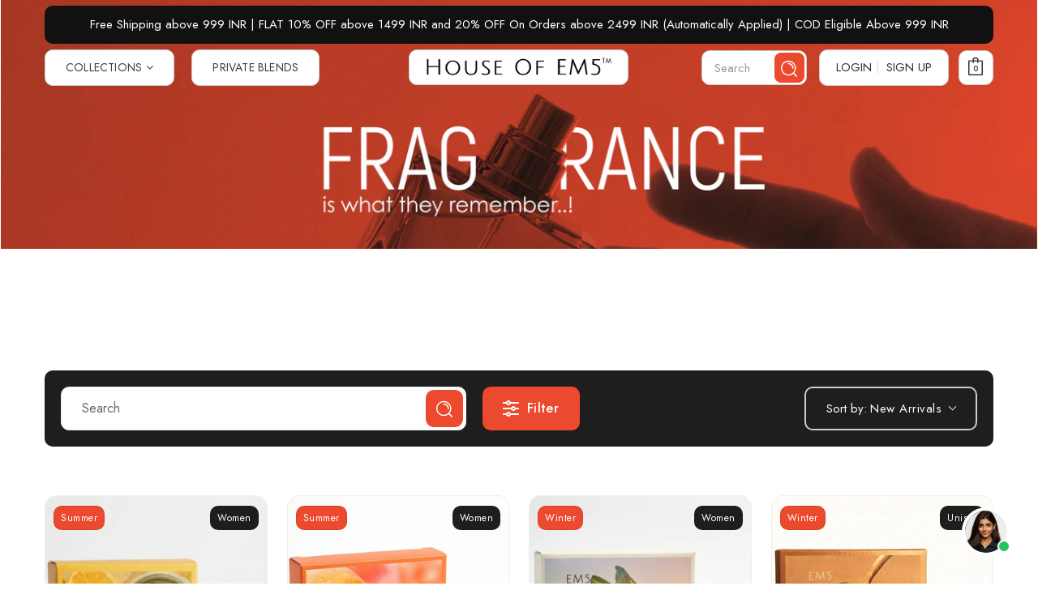

--- FILE ---
content_type: text/html; charset=utf-8
request_url: https://www.houseofem5.com/collections/perfume-spray
body_size: 82553
content:
<!doctype html>
<!--[if IE 9]> <html class="ie9 no-js" lang="en"> <![endif]-->
<!--[if (gt IE 9)|!(IE)]><!--> <html class="no-js" lang="en"> <!--<![endif]-->
<head>
<script src='https://d24sh1msnqkirc.cloudfront.net/shopflo.bundle.js' async></script>

    <meta charset="utf-8">
    <meta http-equiv="X-UA-Compatible" content="IE=edge">
    <meta name="viewport" content="width=device-width,initial-scale=1">
    <meta name="theme-color" content="#1e1e1e">
    <link rel="canonical" href="https://www.houseofem5.com/collections/perfume-spray">
    
        <link rel="shortcut icon" href="//www.houseofem5.com/cdn/shop/files/favicon_32x32.png?v=1667389007" type="image/png">
        <!-- iPad icons -->
        <link rel="apple-touch-icon-precomposed" href="//www.houseofem5.com/cdn/shop/files/favicon_48x48.png?v=1667389007" type="image/png">
        <link rel="nokia-touch-icon" href="//www.houseofem5.com/cdn/shop/files/favicon_48x48.png?v=1667389007" type="image/png">
    
    
    <title>
        Branded Perfume for Men &amp; Women, India | Long Lasting Strong Fragrance
        
        
        &ndash; House of EM5
    </title>
    
        <meta name="description" content="We offer high-quality branded perfumes for men and women in India. Our collection of body sprays includes unisex and strong fragrances that are long-lasting. Discover and indulge in the luxury of our premium scents.">
    
    <!-- /snippets/social-meta-tags.liquid -->
<meta property="og:site_name" content="House of EM5">
<meta property="og:url" content="https://www.houseofem5.com/collections/perfume-spray">
<meta property="og:title" content="Branded Perfume for Men &amp; Women, India | Long Lasting Strong Fragrance">
<meta property="og:type" content="website">
<meta property="og:description" content="We offer high-quality branded perfumes for men and women in India. Our collection of body sprays includes unisex and strong fragrances that are long-lasting. Discover and indulge in the luxury of our premium scents.">

<meta name="twitter:site" content="@">
<meta name="twitter:card" content="summary_large_image">
<meta name="twitter:title" content="Branded Perfume for Men &amp; Women, India | Long Lasting Strong Fragrance">
<meta name="twitter:description" content="We offer high-quality branded perfumes for men and women in India. Our collection of body sprays includes unisex and strong fragrances that are long-lasting. Discover and indulge in the luxury of our premium scents.">

    
<style data-shopify>

  :root {
    --vela-color-primary:            #1e1e1e;
    --vela-color-secondary:          #1e1e1e;
    --vela-border-color:             #e1e1e1;
    --vela-body-bg:                  #ffffff;
    
    --vela-text-color-primary:       #666666;
    --vela-text-color-secondary:     #333333;
    --vela-text-color-banner:        #999999;
    
    --vela-border-main:              1px solid var(--vela-border-color);
    --vela-gutter-width:             30px;
    
    --vela-font-family:              "Jost", sans-serif;
    --vela-font-family-secondary:    "Jost", sans-serif;
    --vela-font-icon:                "FontAwesome";
    
    --vela-topbar-bgcolor:           #000000;
    --vela-topbar-textcolor:         #ffffff;
    
    --vela-header-bgcolor:           #ffffff;
    --vela-header-textcolor:         #343434;
    --vela-footer-bgcolor:           #ffffff;
    --vela-footer-titlecolor:        #333333;
    --vela-footer-textcolor:         #666666;
    
    --vela-breadcrumb-bgcolor:           #f7f7f7;
    --vela-breadcrumb-headingcolor:      #333333;
    --vela-breadcrumb-linkcolor:         #333333;
    --vela-breadcrumb-textcolor:         #1e1e1e;
    
    --vela-font-size:                15px;
    --vela-heading-color:		  var(--vela-text-color-secondary);
    --vela-heading-size:		  60px;

    --title_bg:  url(//www.houseofem5.com/cdn/shop/t/42/assets/title_bg.png?v=79704314049401738981748931733);
    --title_bg_small:  url(//www.houseofem5.com/cdn/shop/t/42/assets/title_bg_small.png?v=34120944212802197971748931733);
    --title_bg_white:  url(//www.houseofem5.com/cdn/shop/t/42/assets/title_bg_white.png?v=86137552360009114441748931733);
    --title_bg_ssmal:  url(//www.houseofem5.com/cdn/shop/t/42/assets/title_bg_ssmal.png?v=137781917653818068291753720726);
    --item_deal:  url(//www.houseofem5.com/cdn/shop/t/42/assets/item_deal.png?v=148025622827546613661753720713);
    --icon_loading: url(//www.houseofem5.com/cdn/shop/t/42/assets/loading.gif?v=47373580461733618591748931733);
    --icon_close: url(//www.houseofem5.com/cdn/shop/t/42/assets/velaClose.png?v=99456199410159785481753720729);

    --button_one_txtcolor: #1e1e1e;
    --button_one_bgcolor : #eb4a2e;
    --button_one_bordercolor: #eb4a2e;
    --button_one_bgcolor_hover: #1e1e1e;
    --button_one_bordercolor_hover : #1e1e1e;
    --button_one_txtcolor_hover: #ffffff;

    
    --btnpro_txtcolor: #ffffff;
    --btnpro_bgcolor: #333e48;
    --btnpro_bordercolor: #333e48;
    --btnpro_bgcolor_hover: #ffa6a8;
    --btnpro_bordercolor_hover: #ffa6a8;
    --btnpro_txtcolor_hover: #ffffff;


    --addtocart_txtcolor: #ffffff;
    --addtocart_bgcolor: #1e1e1e;
    --addtocart_bordercolor: #1e1e1e;
    --addtocart_txtcolor_hover: #ffffff;
    --addtocart_bgcolor_hover: #ffa6a8;
    --addtocart_bordercolor_hover: #ffa6a8;


    --velamenu-bgcolor:              #ffffff;
    --velamenu-linkcolor:            #333e48;
    --velamenu-linkcolor-hover:      #ffffff;
    --velamenu-fontsize:             15px;
    --velasubmenu-bgcolor:           #ffffff;
    --velasubmenu-linkcolor:         #858a8d;
    --velasubmenu-linkcolor-hover:   #333e43;
    --velasubmenu-fontsize:          14px;
    

</style>

    

<link href="//www.houseofem5.com/cdn/shop/t/42/assets/vela-site.css?v=17350511383588658641749642742" rel="stylesheet" type="text/css" media="all" />

    

<script src="//www.houseofem5.com/cdn/shop/t/42/assets/jquery.2.2.3.js?v=171730250359325013191748931733" type="text/javascript"></script>
<script>
    window.money = 'Rs. {{amount}}';
    window.money_format = 'Rs. {{amount}}';
    window.currency = 'INR';
    window.shop_money_format = "Rs. {{amount}}";
    window.shop_money_with_currency_format = "Rs. {{amount}}";
    window.loading_url = "//www.houseofem5.com/cdn/shop/t/42/assets/loading.gif?v=47373580461733618591748931733";
    window.file_url = "//www.houseofem5.com/cdn/shop/files/?v=17051";
    window.asset_url = "//www.houseofem5.com/cdn/shop/t/42/assets/?v=17051";
    window.newsletter_success = "Thank you for your subscription";
    window.ajaxcart_type = 'page';
    window.cart_empty = "Your cart is currently empty.";
    window.swatch_enable = true;
    window.swatch_show_unvailable = true;
    window.sidebar_multichoise = true;
    window.float_header = true;
    window.review = true;
    window.currencies = false;
    window.countdown_format = "<ul class='list-unstyle list-inline'><li><span class='number'>%D</span><span>Days</span></li><li><span class='number'>%H</span><span>Hours</span></li><li><span class='number'>%M</span><span>Mins</span></li><li><span class='number'>%S</span><span>Secs</span></li></ul>";
    window.vela = window.vela || {};
    vela.strings = {
        add_to_cart: "Add to Cart",
        sold_out: "Sold Out",
        vendor: "Vendor",
        sku: "SKU",
        availability: "Availability",
        available: "In stock",
        unavailable: "Unavailable"
    };
</script>
    <script>window.performance && window.performance.mark && window.performance.mark('shopify.content_for_header.start');</script><meta name="google-site-verification" content="cyJMgyYzCQYs0sW5zqpaBCeUY9BmYSmKIW4R7gMZOOs">
<meta id="shopify-digital-wallet" name="shopify-digital-wallet" content="/17568759862/digital_wallets/dialog">
<link rel="alternate" type="application/atom+xml" title="Feed" href="/collections/perfume-spray.atom" />
<link rel="next" href="/collections/perfume-spray?page=2">
<link rel="alternate" type="application/json+oembed" href="https://www.houseofem5.com/collections/perfume-spray.oembed">
<script async="async" src="/checkouts/internal/preloads.js?locale=en-IN"></script>
<script id="shopify-features" type="application/json">{"accessToken":"c33e844b87caa0d0cdb001a49a78f7d0","betas":["rich-media-storefront-analytics"],"domain":"www.houseofem5.com","predictiveSearch":true,"shopId":17568759862,"locale":"en"}</script>
<script>var Shopify = Shopify || {};
Shopify.shop = "houseofem.myshopify.com";
Shopify.locale = "en";
Shopify.currency = {"active":"INR","rate":"1.0"};
Shopify.country = "IN";
Shopify.theme = {"name":"EM5 2025","id":140561121334,"schema_name":"Vela Framework","schema_version":"v2.0.0","theme_store_id":null,"role":"main"};
Shopify.theme.handle = "null";
Shopify.theme.style = {"id":null,"handle":null};
Shopify.cdnHost = "www.houseofem5.com/cdn";
Shopify.routes = Shopify.routes || {};
Shopify.routes.root = "/";</script>
<script type="module">!function(o){(o.Shopify=o.Shopify||{}).modules=!0}(window);</script>
<script>!function(o){function n(){var o=[];function n(){o.push(Array.prototype.slice.apply(arguments))}return n.q=o,n}var t=o.Shopify=o.Shopify||{};t.loadFeatures=n(),t.autoloadFeatures=n()}(window);</script>
<script id="shop-js-analytics" type="application/json">{"pageType":"collection"}</script>
<script defer="defer" async type="module" src="//www.houseofem5.com/cdn/shopifycloud/shop-js/modules/v2/client.init-shop-cart-sync_BApSsMSl.en.esm.js"></script>
<script defer="defer" async type="module" src="//www.houseofem5.com/cdn/shopifycloud/shop-js/modules/v2/chunk.common_CBoos6YZ.esm.js"></script>
<script type="module">
  await import("//www.houseofem5.com/cdn/shopifycloud/shop-js/modules/v2/client.init-shop-cart-sync_BApSsMSl.en.esm.js");
await import("//www.houseofem5.com/cdn/shopifycloud/shop-js/modules/v2/chunk.common_CBoos6YZ.esm.js");

  window.Shopify.SignInWithShop?.initShopCartSync?.({"fedCMEnabled":true,"windoidEnabled":true});

</script>
<script>(function() {
  var isLoaded = false;
  function asyncLoad() {
    if (isLoaded) return;
    isLoaded = true;
    var urls = ["https:\/\/cdn.one.store\/javascript\/dist\/1.0\/jcr-widget.js?account_id=shopify:houseofem.myshopify.com\u0026shop=houseofem.myshopify.com","https:\/\/loox.io\/widget\/4k-MYEefBT\/loox.1667827041905.js?shop=houseofem.myshopify.com","https:\/\/intg.snapchat.com\/shopify\/shopify-scevent-init.js?id=5657c858-df55-4bc1-9876-f1978ceb01a5\u0026shop=houseofem.myshopify.com","https:\/\/pixee.gropulse.com\/js\/active.js?shop=houseofem.myshopify.com","https:\/\/sapp.multivariants.com\/gate\/out\/sys\/js\/init.js?shop=houseofem.myshopify.com","https:\/\/cdn.hextom.com\/js\/freeshippingbar.js?shop=houseofem.myshopify.com","https:\/\/sr-cdn.shiprocket.in\/sr-promise\/static\/uc.js?channel_id=4\u0026sr_company_id=3452268\u0026shop=houseofem.myshopify.com","https:\/\/cdn.nfcube.com\/instafeed-f674f1060a083fff4f77aaa7c0d0d082.js?shop=houseofem.myshopify.com","https:\/\/app.mezereon.net\/shopify\/enabled\/houseofem.js?shop=houseofem.myshopify.com"];
    for (var i = 0; i < urls.length; i++) {
      var s = document.createElement('script');
      s.type = 'text/javascript';
      s.async = true;
      s.src = urls[i];
      var x = document.getElementsByTagName('script')[0];
      x.parentNode.insertBefore(s, x);
    }
  };
  if(window.attachEvent) {
    window.attachEvent('onload', asyncLoad);
  } else {
    window.addEventListener('load', asyncLoad, false);
  }
})();</script>
<script id="__st">var __st={"a":17568759862,"offset":-18000,"reqid":"cad271b1-c244-4a4d-b2d2-ce3f364ceac6-1768848981","pageurl":"www.houseofem5.com\/collections\/perfume-spray","u":"663f6bd8491e","p":"collection","rtyp":"collection","rid":260477976630};</script>
<script>window.ShopifyPaypalV4VisibilityTracking = true;</script>
<script id="captcha-bootstrap">!function(){'use strict';const t='contact',e='account',n='new_comment',o=[[t,t],['blogs',n],['comments',n],[t,'customer']],c=[[e,'customer_login'],[e,'guest_login'],[e,'recover_customer_password'],[e,'create_customer']],r=t=>t.map((([t,e])=>`form[action*='/${t}']:not([data-nocaptcha='true']) input[name='form_type'][value='${e}']`)).join(','),a=t=>()=>t?[...document.querySelectorAll(t)].map((t=>t.form)):[];function s(){const t=[...o],e=r(t);return a(e)}const i='password',u='form_key',d=['recaptcha-v3-token','g-recaptcha-response','h-captcha-response',i],f=()=>{try{return window.sessionStorage}catch{return}},m='__shopify_v',_=t=>t.elements[u];function p(t,e,n=!1){try{const o=window.sessionStorage,c=JSON.parse(o.getItem(e)),{data:r}=function(t){const{data:e,action:n}=t;return t[m]||n?{data:e,action:n}:{data:t,action:n}}(c);for(const[e,n]of Object.entries(r))t.elements[e]&&(t.elements[e].value=n);n&&o.removeItem(e)}catch(o){console.error('form repopulation failed',{error:o})}}const l='form_type',E='cptcha';function T(t){t.dataset[E]=!0}const w=window,h=w.document,L='Shopify',v='ce_forms',y='captcha';let A=!1;((t,e)=>{const n=(g='f06e6c50-85a8-45c8-87d0-21a2b65856fe',I='https://cdn.shopify.com/shopifycloud/storefront-forms-hcaptcha/ce_storefront_forms_captcha_hcaptcha.v1.5.2.iife.js',D={infoText:'Protected by hCaptcha',privacyText:'Privacy',termsText:'Terms'},(t,e,n)=>{const o=w[L][v],c=o.bindForm;if(c)return c(t,g,e,D).then(n);var r;o.q.push([[t,g,e,D],n]),r=I,A||(h.body.append(Object.assign(h.createElement('script'),{id:'captcha-provider',async:!0,src:r})),A=!0)});var g,I,D;w[L]=w[L]||{},w[L][v]=w[L][v]||{},w[L][v].q=[],w[L][y]=w[L][y]||{},w[L][y].protect=function(t,e){n(t,void 0,e),T(t)},Object.freeze(w[L][y]),function(t,e,n,w,h,L){const[v,y,A,g]=function(t,e,n){const i=e?o:[],u=t?c:[],d=[...i,...u],f=r(d),m=r(i),_=r(d.filter((([t,e])=>n.includes(e))));return[a(f),a(m),a(_),s()]}(w,h,L),I=t=>{const e=t.target;return e instanceof HTMLFormElement?e:e&&e.form},D=t=>v().includes(t);t.addEventListener('submit',(t=>{const e=I(t);if(!e)return;const n=D(e)&&!e.dataset.hcaptchaBound&&!e.dataset.recaptchaBound,o=_(e),c=g().includes(e)&&(!o||!o.value);(n||c)&&t.preventDefault(),c&&!n&&(function(t){try{if(!f())return;!function(t){const e=f();if(!e)return;const n=_(t);if(!n)return;const o=n.value;o&&e.removeItem(o)}(t);const e=Array.from(Array(32),(()=>Math.random().toString(36)[2])).join('');!function(t,e){_(t)||t.append(Object.assign(document.createElement('input'),{type:'hidden',name:u})),t.elements[u].value=e}(t,e),function(t,e){const n=f();if(!n)return;const o=[...t.querySelectorAll(`input[type='${i}']`)].map((({name:t})=>t)),c=[...d,...o],r={};for(const[a,s]of new FormData(t).entries())c.includes(a)||(r[a]=s);n.setItem(e,JSON.stringify({[m]:1,action:t.action,data:r}))}(t,e)}catch(e){console.error('failed to persist form',e)}}(e),e.submit())}));const S=(t,e)=>{t&&!t.dataset[E]&&(n(t,e.some((e=>e===t))),T(t))};for(const o of['focusin','change'])t.addEventListener(o,(t=>{const e=I(t);D(e)&&S(e,y())}));const B=e.get('form_key'),M=e.get(l),P=B&&M;t.addEventListener('DOMContentLoaded',(()=>{const t=y();if(P)for(const e of t)e.elements[l].value===M&&p(e,B);[...new Set([...A(),...v().filter((t=>'true'===t.dataset.shopifyCaptcha))])].forEach((e=>S(e,t)))}))}(h,new URLSearchParams(w.location.search),n,t,e,['guest_login'])})(!1,!0)}();</script>
<script integrity="sha256-4kQ18oKyAcykRKYeNunJcIwy7WH5gtpwJnB7kiuLZ1E=" data-source-attribution="shopify.loadfeatures" defer="defer" src="//www.houseofem5.com/cdn/shopifycloud/storefront/assets/storefront/load_feature-a0a9edcb.js" crossorigin="anonymous"></script>
<script data-source-attribution="shopify.dynamic_checkout.dynamic.init">var Shopify=Shopify||{};Shopify.PaymentButton=Shopify.PaymentButton||{isStorefrontPortableWallets:!0,init:function(){window.Shopify.PaymentButton.init=function(){};var t=document.createElement("script");t.src="https://www.houseofem5.com/cdn/shopifycloud/portable-wallets/latest/portable-wallets.en.js",t.type="module",document.head.appendChild(t)}};
</script>
<script data-source-attribution="shopify.dynamic_checkout.buyer_consent">
  function portableWalletsHideBuyerConsent(e){var t=document.getElementById("shopify-buyer-consent"),n=document.getElementById("shopify-subscription-policy-button");t&&n&&(t.classList.add("hidden"),t.setAttribute("aria-hidden","true"),n.removeEventListener("click",e))}function portableWalletsShowBuyerConsent(e){var t=document.getElementById("shopify-buyer-consent"),n=document.getElementById("shopify-subscription-policy-button");t&&n&&(t.classList.remove("hidden"),t.removeAttribute("aria-hidden"),n.addEventListener("click",e))}window.Shopify?.PaymentButton&&(window.Shopify.PaymentButton.hideBuyerConsent=portableWalletsHideBuyerConsent,window.Shopify.PaymentButton.showBuyerConsent=portableWalletsShowBuyerConsent);
</script>
<script data-source-attribution="shopify.dynamic_checkout.cart.bootstrap">document.addEventListener("DOMContentLoaded",(function(){function t(){return document.querySelector("shopify-accelerated-checkout-cart, shopify-accelerated-checkout")}if(t())Shopify.PaymentButton.init();else{new MutationObserver((function(e,n){t()&&(Shopify.PaymentButton.init(),n.disconnect())})).observe(document.body,{childList:!0,subtree:!0})}}));
</script>

<script>window.performance && window.performance.mark && window.performance.mark('shopify.content_for_header.end');</script>
     <link href="//www.houseofem5.com/cdn/shop/t/42/assets/custom-style.css?v=140308661587908855821758564627" rel="stylesheet" type="text/css" media="all" /> 
  <link href="https://cdn.jsdelivr.net/npm/@splidejs/splide@4.1.4/dist/css/splide.min.css" rel="stylesheet" type="text/css" media="all" />
<script src="https://cdn.jsdelivr.net/npm/@splidejs/splide@4.1.4/dist/js/splide.min.js" type="text/javascript"></script>

<style type="text/css">
  #mz-app {
    min-height: 350px;
    position: relative;
}

.mz-loader {
    left: 0;
    margin: auto;
    overflow: auto;
    position: absolute;
    right: 0;
    top: 150px;
}

[v-cloak] {
    display: none;
}
</style>
<script type="text/javascript">
  (function (w) {
    w.mz = w.mz || {}; w.mz.track = w.mz.track || function () { (w.mz.q = w.mz.q || []).push(arguments) }
    w.mz.config = {
      tracking: {
        url: 'https://t.mezereon.net/t',
        key: 'track-cb34e3f5-55b6-4dc1-9311-5cb35038383d',
        log: false
      },
      search: {
        url: 'https://api.mezereon.net/api/1.0',
        key: 'search-e7be068a-3dab-4de7-bc26-9ff60eadee6c'
      },
      cookieless: {
        sort: true
      }
    };
    w.mz.moneyFormat="Rs. {{amount}}";
    var c = w.mz.context = {}; c.shopName="House of EM5"; c.pageTitle="Branded Perfume for Men \u0026amp; Women, India | Long Lasting Strong Fragrance"; c.vendorShow=false;c.pageUrl="/collections/perfume-spray"; c.tags=['collection']; c.handle="perfume-spray";c.filter="collections=perfume-spray";c.filterShow=true;
    c.root = Shopify.routes.root;
  })(window);
</script>
<script src="https://cdn.jsdelivr.net/npm/vue@2.7.14/dist/vue.min.js"></script>
<script src="https://cdn.jsdelivr.net/npm/@mezereon/ui-shopify@1.0.84/dist/ui-shopify.umd.min.js" defer></script>
<script src="//www.houseofem5.com/cdn/shop/t/42/assets/mezereon.js?v=138521050819472394251753876733" defer></script>
<link rel="stylesheet" href="https://cdn.jsdelivr.net/npm/@mezereon/ui-shopify@1.0.84/dist/ui-shopify.css">
<link href="//www.houseofem5.com/cdn/shop/t/42/assets/mezereon.css?v=122921505389351699071752249647" rel="stylesheet" type="text/css" media="all" />
<link href="//www.houseofem5.com/cdn/shop/t/42/assets/mezereon-product-grid.css?v=37274956533768091181752127114" rel="stylesheet" type="text/css" media="all" />
<style type="text/css">
  :root {
  --wrapper-bg-color: #FFFFFFFF;
  --wrapper-bg-color-hover: #FFFFFFFF;
  --image-max-width: 400px;
  --image-max-height: 400px;
  --image-bg-color: #FFFFFFFF;
  --image-bg-color-hover: #FFFFFFFF;
  --add2cart-enabled:inline-block;
  --add2cart-bg-color: #222222FF;
  --add2cart-bg-color-hover: #FFFFFFFF;
  --add2cart-text-color: #FFFFFFFF;
  --add2cart-text-color-hover: #111111FF;
  --add2cart-border-color: #222222FF;
  --add2cart-border-color-hover: #111111FF;
  --quickview-enabled:none;
  --quickview-bg-color: #222222FF;
  --quickview-bg-color-hover: #FFFFFFFF;
  --quickview-text-color: #FFFFFFFF;
  --quickview-text-color-hover: #111111FF;
  --quickview-border-color: #222222FF;
  --quickview-border-color-hover: #111111FF;
  --sale-bg-color: #EB4A2EFF;
  --sale-text-color: #FFFFFFFF;
  --sale-border-color: #EB4A2EFF;
  --sold-out-bg-color: #EB4A2EFF;
  --sold-out-text-color: #FFFFFFFF;
  --sold-out-border-color: #EB4A2EFF;
  --info-bg-color: #FFFFFFFF;
  --info-bg-color-hover: #FFFFFFFF;
  --info-title-color: #333333FF;
  --info-title-color-hover: #000000FF;
  --info-vendor-color: #666666FF;
  --info-price-color: #333333FF;
  --info-old-price-color: #333333FF;
  --info-sale-price-color: #EB4A2EFF;
  --reviews-fill-color: #EB4A2EFF;
  --reviews-border-color: #EB4A2EFF;
  --reviews-empty-color: #F1F1F1FF;
}/* Wrapper */
.mz-item-wrapper {
}

.mz-item-wrapper .mz-item-card {
}

.mz-item-card .mz-item-inner {
}

.mz-item-card .mz-item-image {
}

/* Sale Label */
.mz-item-card .mz-item-inner .mz-item-sale-label {
}

/* Sold Out Label */
.mz-item-card .mz-item-inner .mz-item-sold-out-label {
}

/* Add To Cart */
.mz-item-card .mz-add2cart {
}

/* Bottom Right */
.mz-style-bottom-right .mz-add2cart {
}

/* Bottom */
.mz-style-bottom .mz-add2cart {
}

/* Center */
.mz-style-center .mz-add2cart {
}

/* Product Info */
.mz-item-title {
}

.mz-item-vendor {
}

.mz-item-old-price {
}

.mz-item-price {
}

.mz-item-sale-price {
}

/* Product Reviews */
.mz-reviews {
}
/*********************************************/
.mz-autocomplete .mz-body .mz-right .mz-grid-item .mz-item-wrapper .mz-item-card {
    border: 1px solid #ddd;
    border-radius: 10px;
    overflow: hidden;
}






</style>


<!-- BEGIN app block: shopify://apps/monster-cart-upsell-free-gifts/blocks/app-embed/a1b8e58a-bf1d-4e0f-8768-a387c3f643c0 --><script>  
  window.mu_version = 1.8
  
    window.mu_currencies = [{"name": "Indian Rupee", "iso_code": "INR", "symbol": "₹"},];
    window.mu_origin = 'www.houseofem5.com';
    window.mu_myshopify_domain = 'houseofem.myshopify.com';
    window.mu_cart_currency= 'INR';
    window.mu_cart_items = [];
    window.mu_money_format = 'Rs. {{amount}}';
    
    
    
    
    
    
    
    
    
    window.mu_bag_selector = ["#CartCount"];
    
    
    window.mu_hide_when_opened = "";
    
</script>
  <link rel="stylesheet"  href="https://cdnjs.cloudflare.com/ajax/libs/slick-carousel/1.6.0/slick.min.css" />
  <link rel="stylesheet" href="https://cdnjs.cloudflare.com/ajax/libs/slick-carousel/1.6.0/slick-theme.min.css" /><script>
document.addEventListener('DOMContentLoaded', function() {
  
  // Intercept fetch requests
  const originalFetch = window.fetch;
  window.fetch = function(...args) {
    const [url, options] = args;
    
    if (url.includes('/cart/add.js') || url.includes('/cart/add')) {
      return originalFetch.apply(this, args)
        .then(response => {
          if (response.ok) {
            console.log('Add to cart successful (fetch) - refreshing cart');
            
            setTimeout(() => {
              window.monster_refresh(true, function() {
                window.openCart();
              });
            }, 100);
          }
          return response;
        });
    }
    
    return originalFetch.apply(this, args);
  };
  
  // Intercept XHR requests
  const originalXHROpen = XMLHttpRequest.prototype.open;
  const originalXHRSend = XMLHttpRequest.prototype.send;
  
  XMLHttpRequest.prototype.open = function(method, url, ...args) {
    this._url = url;
    return originalXHROpen.apply(this, [method, url, ...args]);
  };
  
  XMLHttpRequest.prototype.send = function(...args) {
    if (this._url && (this._url.includes('/cart/add.js') || this._url.includes('/cart/add'))) {
      this.addEventListener('load', function() {
        if (this.status >= 200 && this.status < 300) {
          console.log('Add to cart successful (XHR) - refreshing cart');
          
          setTimeout(() => {
            window.monster_refresh(true, function() {
              window.openCart();
            });
          }, 100);
        }
      });
    }
    
    return originalXHRSend.apply(this, args);
  };
  
});
</script>
  <script>console.log("%cMU: Version 1 in use", "color: white; background: #dc3545; padding: 2px 6px; border-radius: 3px;");</script>
  <script async src="https://cdn.shopify.com/extensions/019b8c0a-9b7a-7f32-ba3d-a373967f46fb/monster-upsells-v2-689/assets/webfont.js"></script>
  
    <link href="https://cdn.shopify.com/extensions/019b8c0a-9b7a-7f32-ba3d-a373967f46fb/monster-upsells-v2-689/assets/cart.css" rel="stylesheet">
    <script type="text/javascript">
      window.assetsPath = "https://cdn.shopify.com/extensions/019b8c0a-9b7a-7f32-ba3d-a373967f46fb/monster-upsells-v2-689/assets/cart_renderer.js".split("cart_renderer.js")[0]
    </script>
    <script async src="https://cdn.shopify.com/extensions/019b8c0a-9b7a-7f32-ba3d-a373967f46fb/monster-upsells-v2-689/assets/cart_renderer.js"></script>
  



<!-- END app block --><!-- BEGIN app block: shopify://apps/boost-ai-search-filter/blocks/boost-sd-ssr/7fc998ae-a150-4367-bab8-505d8a4503f7 --><script type="text/javascript">"use strict";(()=>{var __typeError=msg=>{throw TypeError(msg)};var __accessCheck=(obj,member,msg)=>member.has(obj)||__typeError("Cannot "+msg);var __privateGet=(obj,member,getter)=>(__accessCheck(obj,member,"read from private field"),getter?getter.call(obj):member.get(obj));var __privateAdd=(obj,member,value)=>member.has(obj)?__typeError("Cannot add the same private member more than once"):member instanceof WeakSet?member.add(obj):member.set(obj,value);var __privateSet=(obj,member,value,setter)=>(__accessCheck(obj,member,"write to private field"),setter?setter.call(obj,value):member.set(obj,value),value);var __privateMethod=(obj,member,method)=>(__accessCheck(obj,member,"access private method"),method);function mergeDeepMutate(target,...sources){if(!target)return target;if(sources.length===0)return target;const isObject=obj=>!!obj&&typeof obj==="object";const isPlainObject=obj=>{if(!isObject(obj))return false;const proto=Object.getPrototypeOf(obj);return proto===Object.prototype||proto===null};for(const source of sources){if(!source)continue;for(const key in source){const sourceValue=source[key];if(!(key in target)){target[key]=sourceValue;continue}const targetValue=target[key];if(Array.isArray(targetValue)&&Array.isArray(sourceValue)){target[key]=targetValue.concat(...sourceValue)}else if(isPlainObject(targetValue)&&isPlainObject(sourceValue)){target[key]=mergeDeepMutate(targetValue,sourceValue)}else{target[key]=sourceValue}}}return target}var _config,_dataObjects,_modules,_cachedModulesByConstructor,_status,_cachedEventListeners,_registryBlockListeners,_readyListeners,_blocks,_Application_instances,extendAppConfigFromModules_fn,extendAppConfigFromGlobalVariables_fn,initializeDataObjects_fn,resetBlocks_fn,loadModuleEventListeners_fn;var Application=class{constructor(config,dataObjects){__privateAdd(this,_Application_instances);__privateAdd(this,_config);__privateAdd(this,_dataObjects);__privateAdd(this,_modules,[]);__privateAdd(this,_cachedModulesByConstructor,new Map);__privateAdd(this,_status,"created");__privateAdd(this,_cachedEventListeners,{});__privateAdd(this,_registryBlockListeners,[]);__privateAdd(this,_readyListeners,[]);this.mode="production";this.logLevel=1;__privateAdd(this,_blocks,{});const boostWidgetIntegration=window.boostWidgetIntegration;__privateSet(this,_config,config||{logLevel:boostWidgetIntegration?.config?.logLevel,env:"production"});this.logLevel=__privateGet(this,_config).logLevel??(this.mode==="production"?2:this.logLevel);if(__privateGet(this,_config).logLevel==null){__privateGet(this,_config).logLevel=this.logLevel}__privateSet(this,_dataObjects,dataObjects||{});this.logger={debug:(...args)=>{if(this.logLevel<=0){console.debug("Boost > [DEBUG] ",...args)}},info:(...args)=>{if(this.logLevel<=1){console.info("Boost > [INFO] ",...args)}},warn:(...args)=>{if(this.logLevel<=2){console.warn("Boost > [WARN] ",...args)}},error:(...args)=>{if(this.logLevel<=3){console.error("Boost > [ERROR] ",...args)}}}}get blocks(){return __privateGet(this,_blocks)}get config(){return __privateGet(this,_config)}get dataObjects(){return __privateGet(this,_dataObjects)}get status(){return __privateGet(this,_status)}get modules(){return __privateGet(this,_modules)}bootstrap(){if(__privateGet(this,_status)==="bootstrapped"){this.logger.warn("Application already bootstrapped");return}if(__privateGet(this,_status)==="started"){this.logger.warn("Application already started");return}__privateMethod(this,_Application_instances,loadModuleEventListeners_fn).call(this);this.dispatchLifecycleEvent({name:"onBeforeAppBootstrap",payload:null});if(__privateGet(this,_config)?.customization?.app?.onBootstrap){__privateGet(this,_config).customization.app.onBootstrap(this)}__privateMethod(this,_Application_instances,extendAppConfigFromModules_fn).call(this);__privateMethod(this,_Application_instances,extendAppConfigFromGlobalVariables_fn).call(this);__privateMethod(this,_Application_instances,initializeDataObjects_fn).call(this);this.assignGlobalVariables();__privateSet(this,_status,"bootstrapped");this.dispatchLifecycleEvent({name:"onAppBootstrap",payload:null})}async initModules(){await Promise.all(__privateGet(this,_modules).map(async module=>{if(!module.shouldInit()){this.logger.info("Module not initialized",module.constructor.name,"shouldInit returned false");return}module.onBeforeModuleInit?.();this.dispatchLifecycleEvent({name:"onBeforeModuleInit",payload:{module}});this.logger.info(`Initializing ${module.constructor.name} module`);try{await module.init();this.dispatchLifecycleEvent({name:"onModuleInit",payload:{module}})}catch(error){this.logger.error(`Error initializing module ${module.constructor.name}:`,error);this.dispatchLifecycleEvent({name:"onModuleError",payload:{module,error:error instanceof Error?error:new Error(String(error))}})}}))}getModule(constructor){const module=__privateGet(this,_cachedModulesByConstructor).get(constructor);if(module&&!module.shouldInit()){return void 0}return module}getModuleByName(name){const module=__privateGet(this,_modules).find(mod=>{const ModuleClass=mod.constructor;return ModuleClass.moduleName===name});if(module&&!module.shouldInit()){return void 0}return module}registerBlock(block){if(!block.id){this.logger.error("Block id is required");return}const blockId=block.id;if(__privateGet(this,_blocks)[blockId]){this.logger.error(`Block with id ${blockId} already exists`);return}__privateGet(this,_blocks)[blockId]=block;if(window.boostWidgetIntegration.blocks){window.boostWidgetIntegration.blocks[blockId]=block}this.dispatchLifecycleEvent({name:"onRegisterBlock",payload:{block}});__privateGet(this,_registryBlockListeners).forEach(listener=>{try{listener(block)}catch(error){this.logger.error("Error in registry block listener:",error)}})}addRegistryBlockListener(listener){__privateGet(this,_registryBlockListeners).push(listener);Object.values(__privateGet(this,_blocks)).forEach(block=>{try{listener(block)}catch(error){this.logger.error("Error in registry block listener for existing block:",error)}})}removeRegistryBlockListener(listener){const index=__privateGet(this,_registryBlockListeners).indexOf(listener);if(index>-1){__privateGet(this,_registryBlockListeners).splice(index,1)}}onReady(handler){if(__privateGet(this,_status)==="started"){try{handler()}catch(error){this.logger.error("Error in ready handler:",error)}}else{__privateGet(this,_readyListeners).push(handler)}}assignGlobalVariables(){if(!window.boostWidgetIntegration){window.boostWidgetIntegration={}}Object.assign(window.boostWidgetIntegration,{TAEApp:this,config:this.config,dataObjects:__privateGet(this,_dataObjects),blocks:this.blocks})}async start(){this.logger.info("Application starting");this.bootstrap();this.dispatchLifecycleEvent({name:"onBeforeAppStart",payload:null});await this.initModules();__privateSet(this,_status,"started");this.dispatchLifecycleEvent({name:"onAppStart",payload:null});__privateGet(this,_readyListeners).forEach(listener=>{try{listener()}catch(error){this.logger.error("Error in ready listener:",error)}});if(__privateGet(this,_config)?.customization?.app?.onStart){__privateGet(this,_config).customization.app.onStart(this)}}destroy(){if(__privateGet(this,_status)!=="started"){this.logger.warn("Application not started yet");return}__privateGet(this,_modules).forEach(module=>{this.dispatchLifecycleEvent({name:"onModuleDestroy",payload:{module}});module.destroy()});__privateSet(this,_modules,[]);__privateMethod(this,_Application_instances,resetBlocks_fn).call(this);__privateSet(this,_status,"destroyed");this.dispatchLifecycleEvent({name:"onAppDestroy",payload:null})}setLogLevel(level){this.logLevel=level;this.updateConfig({logLevel:level})}loadModule(ModuleConstructor){if(!ModuleConstructor){return this}const app=this;const moduleInstance=new ModuleConstructor(app);if(__privateGet(app,_cachedModulesByConstructor).has(ModuleConstructor)){this.logger.warn(`Module ${ModuleConstructor.name} already loaded`);return app}__privateGet(this,_modules).push(moduleInstance);__privateGet(this,_cachedModulesByConstructor).set(ModuleConstructor,moduleInstance);this.logger.info(`Module ${ModuleConstructor.name} already loaded`);return app}updateConfig(newConfig){if(typeof newConfig==="function"){__privateSet(this,_config,newConfig(__privateGet(this,_config)))}else{mergeDeepMutate(__privateGet(this,_config),newConfig)}return this.config}dispatchLifecycleEvent(event){switch(event.name){case"onBeforeAppBootstrap":this.triggerEvent("onBeforeAppBootstrap",event);break;case"onAppBootstrap":this.logger.info("Application bootstrapped");this.triggerEvent("onAppBootstrap",event);break;case"onBeforeModuleInit":this.triggerEvent("onBeforeModuleInit",event);break;case"onModuleInit":this.logger.info(`Module ${event.payload.module.constructor.name} initialized`);this.triggerEvent("onModuleInit",event);break;case"onModuleDestroy":this.logger.info(`Module ${event.payload.module.constructor.name} destroyed`);this.triggerEvent("onModuleDestroy",event);break;case"onBeforeAppStart":this.triggerEvent("onBeforeAppStart",event);break;case"onAppStart":this.logger.info("Application started");this.triggerEvent("onAppStart",event);break;case"onAppDestroy":this.logger.info("Application destroyed");this.triggerEvent("onAppDestroy",event);break;case"onAppError":this.logger.error("Application error",event.payload.error);this.triggerEvent("onAppError",event);break;case"onModuleError":this.logger.error("Module error",event.payload.module.constructor.name,event.payload.error);this.triggerEvent("onModuleError",event);break;case"onRegisterBlock":this.logger.info(`Block registered with id: ${event.payload.block.id}`);this.triggerEvent("onRegisterBlock",event);break;default:this.logger.warn("Unknown lifecycle event",event);break}}triggerEvent(eventName,event){const eventListeners=__privateGet(this,_cachedEventListeners)[eventName];if(eventListeners){eventListeners.forEach(listener=>{try{if(eventName==="onRegisterBlock"&&event.payload&&"block"in event.payload){listener(event.payload.block)}else{listener(event)}}catch(error){this.logger.error(`Error in event listener for ${eventName}:`,error,"Event data:",event)}})}}};_config=new WeakMap;_dataObjects=new WeakMap;_modules=new WeakMap;_cachedModulesByConstructor=new WeakMap;_status=new WeakMap;_cachedEventListeners=new WeakMap;_registryBlockListeners=new WeakMap;_readyListeners=new WeakMap;_blocks=new WeakMap;_Application_instances=new WeakSet;extendAppConfigFromModules_fn=function(){__privateGet(this,_modules).forEach(module=>{const extendAppConfig=module.extendAppConfig;if(extendAppConfig){mergeDeepMutate(__privateGet(this,_config),extendAppConfig)}})};extendAppConfigFromGlobalVariables_fn=function(){const initializedGlobalConfig=window.boostWidgetIntegration?.config;if(initializedGlobalConfig){mergeDeepMutate(__privateGet(this,_config),initializedGlobalConfig)}};initializeDataObjects_fn=function(){__privateGet(this,_modules).forEach(module=>{const dataObject=module.dataObject;if(dataObject){mergeDeepMutate(__privateGet(this,_dataObjects),dataObject)}})};resetBlocks_fn=function(){this.logger.info("Resetting all blocks");__privateSet(this,_blocks,{})};loadModuleEventListeners_fn=function(){__privateSet(this,_cachedEventListeners,{});const eventNames=["onBeforeAppBootstrap","onAppBootstrap","onModuleInit","onModuleDestroy","onBeforeAppStart","onAppStart","onAppDestroy","onAppError","onModuleError","onRegisterBlock"];__privateGet(this,_modules).forEach(module=>{eventNames.forEach(eventName=>{const eventListener=(...args)=>{if(this.status==="bootstrapped"||this.status==="started"){if(!module.shouldInit())return}return module[eventName]?.(...args)};if(typeof eventListener==="function"){if(!__privateGet(this,_cachedEventListeners)[eventName]){__privateGet(this,_cachedEventListeners)[eventName]=[]}if(eventName==="onRegisterBlock"){__privateGet(this,_cachedEventListeners)[eventName]?.push((block=>{eventListener.call(module,block)}))}else{__privateGet(this,_cachedEventListeners)[eventName]?.push(eventListener.bind(module))}}})})};var _app;var Module=class{constructor(app){__privateAdd(this,_app);__privateSet(this,_app,app)}shouldInit(){return true}destroy(){__privateSet(this,_app,void 0)}init(){}get app(){if(!__privateGet(this,_app)){throw new Error("Module not initialized")}return Object.freeze(__privateGet(this,_app))}get extendAppConfig(){return{}}get dataObject(){return{}}};_app=new WeakMap;var _boostTAEApp;var BoostTAEAppModule=class extends Module{constructor(){super(...arguments);__privateAdd(this,_boostTAEApp,null)}get TAEApp(){const boostTAE=getBoostTAE();if(!boostTAE){throw new Error("Boost TAE is not initialized")}__privateSet(this,_boostTAEApp,boostTAE);return __privateGet(this,_boostTAEApp)}get TAEAppConfig(){return this.TAEApp.config}get TAEAppDataObjects(){return this.TAEApp.dataObjects}};_boostTAEApp=new WeakMap;var AdditionalElement=class extends BoostTAEAppModule{get extendAppConfig(){return {additionalElementSettings:Object.assign(
        {
          
            default_sort_order: {"search":"","all":"","260477976630":"created-descending","143349645366":"created-descending","269356073014":"created-descending","284689104950":"created-descending","143349612598":"created-descending","262300467254":"created-descending","294435586102":"created-descending","269356007478":"created-descending","264261042230":"created-descending","271262384182":"created-descending"},
          
        }, {"customSortingList":"created-descending|extra-sort1-ascending|price-descending|created-ascending|relevance|title-ascending|title-descending","enableCollectionSearch":false})};}};AdditionalElement.moduleName="AdditionalElement";function getShortenToFullParamMap(){const shortenUrlParamList=getBoostTAE().config?.filterSettings?.shortenUrlParamList;const map={};if(!Array.isArray(shortenUrlParamList)){return map}shortenUrlParamList.forEach(item=>{if(typeof item!=="string")return;const idx=item.lastIndexOf(":");if(idx===-1)return;const full=item.slice(0,idx).trim();const short=item.slice(idx+1).trim();if(full.length>0&&short.length>0){map[short]=full}});return map}function generateUUID(){return "xxxxxxxx-xxxx-xxxx-xxxx-xxxxxxxxxxxx".replace(/[x]/g,function(){const r=Math.random()*16|0;return r.toString(16)});}function getQueryParamByKey(key){const urlParams=new URLSearchParams(window.location.search);return urlParams.get(key)}function convertValueRequestStockStatus(v){if(typeof v==="string"){if(v==="out-of-stock")return false;return true}if(Array.isArray(v)){return v.map(_v=>{if(_v==="out-of-stock"){return false}return true})}return false}function isMobileWidth(){return window.innerWidth<576}function isTabletPortraitMaxWidth(){return window.innerWidth<991}function detectDeviceByWidth(){let result="";if(isMobileWidth()){result+="mobile|"}else{result=result.replace("mobile|","")}if(isTabletPortraitMaxWidth()){result+="tablet_portrait_max"}else{result=result.replace("tablet_portrait_max","")}return result}function getSortBy(){const{generalSettings:{collection_id=0,page="collection",default_sort_by:defaultSortBy}={},additionalElementSettings:{default_sort_order:defaultSortOrder={},customSortingList}={}}=getBoostTAE().config;const defaultSortingList=["relevance","best-selling","manual","title-ascending","title-descending","price-ascending","price-descending","created-ascending","created-descending"];const sortQueryKey=getQueryParamByKey("sort");const sortingList=customSortingList?customSortingList.split("|"):defaultSortingList;if(sortQueryKey&&sortingList.includes(sortQueryKey))return sortQueryKey;const searchPage=page==="search";const collectionPage=page==="collection";if(searchPage)sortingList.splice(sortingList.indexOf("manual"),1);const{all,search}=defaultSortOrder;if(collectionPage){if(collection_id in defaultSortOrder){return defaultSortOrder[collection_id]}else if(all){return all}else if(defaultSortBy){return defaultSortBy}}else if(searchPage){return search||"relevance"}return""}var addParamsLocale=(params={})=>{params.return_all_currency_fields=false;return{...params,currency_rate:window.Shopify?.currency?.rate,currency:window.Shopify?.currency?.active,country:window.Shopify?.country}};var getLocalStorage=key=>{try{const value=localStorage.getItem(key);if(value)return JSON.parse(value);return null}catch{return null}};var setLocalStorage=(key,value)=>{try{localStorage.setItem(key,JSON.stringify(value))}catch(error){getBoostTAE().logger.error("Error setLocalStorage",error)}};var removeLocalStorage=key=>{try{localStorage.removeItem(key)}catch(error){getBoostTAE().logger.error("Error removeLocalStorage",error)}};function roundToNearest50(num){const remainder=num%50;if(remainder>25){return num+(50-remainder)}else{return num-remainder}}function lazyLoadImages(dom){if(!dom)return;const lazyImages=dom.querySelectorAll(".boost-sd__product-image-img[loading='lazy']");lazyImages.forEach(function(img){inViewPortHandler(img.parentElement,element=>{const imgElement=element.querySelector(".boost-sd__product-image-img[loading='lazy']");if(imgElement){imgElement.removeAttribute("loading")}})})}function inViewPortHandler(elements,callback){const observer=new IntersectionObserver(function intersectionObserverCallback(entries,observer2){entries.forEach(function(entry){if(entry.isIntersecting){callback(entry.target);observer2.unobserve(entry.target)}})});if(Array.isArray(elements)){elements.forEach(element=>observer.observe(element))}else{observer.observe(elements)}}var isBadUrl=url=>{try{if(!url){url=getWindowLocation().search}const urlString=typeof url==="string"?url:url.toString();const urlParams=decodeURIComponent(urlString).split("&");let isXSSUrl=false;if(urlParams.length>0){for(let i=0;i<urlParams.length;i++){const param=urlParams[i];isXSSUrl=isBadSearchTerm(param);if(isXSSUrl)break}}return isXSSUrl}catch{return true}};var getWindowLocation=()=>{const href=window.location.href;const escapedHref=href.replace(/%3C/g,"&lt;").replace(/%3E/g,"&gt;");const rebuildHrefArr=[];for(let i=0;i<escapedHref.length;i++){rebuildHrefArr.push(escapedHref.charAt(i))}const rebuildHref=rebuildHrefArr.join("").split("&lt;").join("%3C").split("&gt;").join("%3E");let rebuildSearch="";const hrefWithoutHash=rebuildHref.replace(/#.*$/,"");if(hrefWithoutHash.split("?").length>1){rebuildSearch=hrefWithoutHash.split("?")[1];if(rebuildSearch.length>0){rebuildSearch="?"+rebuildSearch}}return{pathname:window.location.pathname,href:rebuildHref,search:rebuildSearch}};var isBadSearchTerm=term=>{if(typeof term=="string"){term=term.toLowerCase();const domEvents=["img src","script","alert","onabort","popstate","afterprint","beforeprint","beforeunload","blur","canplay","canplaythrough","change","click","contextmenu","copy","cut","dblclick","drag","dragend","dragenter","dragleave","dragover","dragstart","drop","durationchange","ended","error","focus","focusin","focusout","fullscreenchange","fullscreenerror","hashchange","input","invalid","keydown","keypress","keyup","load","loadeddata","loadedmetadata","loadstart","mousedown","mouseenter","mouseleave","mousemove","mouseover","mouseout","mouseout","mouseup","offline","online","pagehide","pageshow","paste","pause","play","playing","progress","ratechange","resize","reset","scroll","search","seeked","seeking","select","show","stalled","submit","suspend","timeupdate","toggle","touchcancel","touchend","touchmove","touchstart","unload","volumechange","waiting","wheel"];const potentialEventRegex=new RegExp(domEvents.join("=|on"));const countOpenTag=(term.match(/</g)||[]).length;const countCloseTag=(term.match(/>/g)||[]).length;const isAlert=(term.match(/alert\(/g)||[]).length;const isConsoleLog=(term.match(/console\.log\(/g)||[]).length;const isExecCommand=(term.match(/execCommand/g)||[]).length;const isCookie=(term.match(/document\.cookie/g)||[]).length;const isJavascript=(term.match(/j.*a.*v.*a.*s.*c.*r.*i.*p.*t/g)||[]).length;const isPotentialEvent=potentialEventRegex.test(term);if(countOpenTag>0&&countCloseTag>0||countOpenTag>1||countCloseTag>1||isAlert||isConsoleLog||isExecCommand||isCookie||isJavascript||isPotentialEvent){return true}}return false};var isCollectionPage=()=>{return getBoostTAE().config.generalSettings?.page==="collection"};var isSearchPage=()=>{return getBoostTAE().config.generalSettings?.page==="search"};var isCartPage=()=>{return getBoostTAE().config.generalSettings?.page==="cart"};var isProductPage=()=>{return getBoostTAE().config.generalSettings?.page==="product"};var isHomePage=()=>{return getBoostTAE().config.generalSettings?.page==="index"};var isVendorPage=()=>{return window.location.pathname.indexOf("/collections/vendors")>-1};var getCurrentPage=()=>{let currentPage="";switch(true){case isCollectionPage():currentPage="collection_page";break;case isSearchPage():currentPage="search_page";break;case isProductPage():currentPage="product_page";break;case isCartPage():currentPage="cart_page";break;case isHomePage():currentPage="home_page";break;default:break}return currentPage};var checkExistFilterOptionParam=()=>{const queryParams=new URLSearchParams(window.location.search);const shortenToFullMap=getShortenToFullParamMap();const hasShortenMap=Object.keys(shortenToFullMap).length>0;for(const[key]of queryParams.entries()){if(key.indexOf("pf_")>-1){return true}if(hasShortenMap&&shortenToFullMap[key]){return true}}return false};function getCustomerId(){return window?.__st?.cid||window?.meta?.page?.customerId||window?.ShopifyAnalytics?.meta?.page?.customerId||window?.ShopifyAnalytics?.lib?.user?.()?.traits()?.uniqToken}function isShopifyTypePage(){return window.location.pathname.indexOf("/collections/types")>-1}var _Analytics=class _Analytics extends BoostTAEAppModule{saveRequestId(type,request_id,bundles=[]){const requestIds=getLocalStorage(_Analytics.STORAGE_KEY_PRE_REQUEST_IDS)||{};requestIds[type]=request_id;if(Array.isArray(bundles)){bundles?.forEach(bundle=>{let placement="";switch(type){case"search":placement=_Analytics.KEY_PLACEMENT_BY_TYPE.search_page;break;case"suggest":placement=_Analytics.KEY_PLACEMENT_BY_TYPE.search_page;break;case"product_page_bundle":placement=_Analytics.KEY_PLACEMENT_BY_TYPE.product_page;break;default:break}requestIds[`${bundle.widgetId||""}_${placement}`]=request_id})}setLocalStorage(_Analytics.STORAGE_KEY_PRE_REQUEST_IDS,requestIds)}savePreAction(type){setLocalStorage(_Analytics.STORAGE_KEY_PRE_ACTION,type)}};_Analytics.moduleName="Analytics";_Analytics.STORAGE_KEY_PRE_REQUEST_IDS="boostSdPreRequestIds";_Analytics.STORAGE_KEY_PRE_ACTION="boostSdPreAction";_Analytics.KEY_PLACEMENT_BY_TYPE={product_page:"product_page",search_page:"search_page",instant_search:"instant_search"};var Analytics=_Analytics;var AppSettings=class extends BoostTAEAppModule{get extendAppConfig(){return {cdn:"https://cdn.boostcommerce.io",bundleUrl:"https://services.mybcapps.com/bc-sf-filter/bundles",productUrl:"https://services.mybcapps.com/bc-sf-filter/products",subscriptionUrl:"https://services.mybcapps.com/bc-sf-filter/subscribe-b2s",taeSettings:window.boostWidgetIntegration?.taeSettings||{instantSearch:{enabled:false}},generalSettings:Object.assign(
  {preview_mode:false,preview_path:"",page:"collection",custom_js_asset_url:"",custom_css_asset_url:"",collection_id: 260477976630,collection_handle:"perfume-spray",collection_product_count: 147,...
            {
              
                collection_count: 147,
              
              
            },collection_tags: null,current_tags: null,default_sort_by:"best-selling",swatch_extension:"png",no_image_url:"https://cdn.shopify.com/extensions/019b35a9-9a18-7934-9190-6624dad1621c/boost-fe-202/assets/boost-pfs-no-image.jpg",search_term:"",template:"collection",currencies:["INR"],current_currency:"INR",published_locales:{...
                {"en":true}
              },current_locale:"en"},
  {"addCollectionToProductUrl":false,"enableTrackingOrderRevenue":true}
),translation:{},...
        {
          
          
          
            translation: {"refine":"Refine By","refineMobile":"Refine By","refineMobileCollapse":"Hide Filter","clear":"Clear","clearAll":"Clear All","viewMore":"View More","viewLess":"View Less","apply":"Apply","applyAll":"Apply All","close":"Close","back":"Back","showLimit":"Show","collectionAll":"All","under":"Under","above":"Above","ratingStar":"Star","ratingStars":"Stars","ratingUp":"& Up","showResult":"Show result","searchOptions":"Search Options","inCollectionSearch":"Search for products in this collection","loadPreviousPage":"Load Previous Page","loadMore":"Load more {{ amountProduct }} Products","loadMoreTotal":"{{ from }} - {{ to }} of {{ total }} Products","search":{"generalTitle":"General Title (when no search term)","resultHeader":"Search results for \"{{ terms }}\"","resultNumber":"Showing {{ count }} results for \"{{ terms }}\"","seeAllProducts":"See all products","resultEmpty":"We are sorry! We couldn't find results for \"{{ terms }}\".{{ breakline }}But don't give up – check the spelling or try less specific search terms.","resultEmptyWithSuggestion":"Sorry, nothing found for \"{{ terms }}\". Check out these items instead?","searchTotalResult":"Showing {{ count }} result","searchTotalResults":"Showing {{ count }} results","searchPanelProduct":"Products","searchPanelCollection":"Collections","searchPanelPage":"Pages","searchTipsTitle":"Search tips","searchTipsContent":"Please double-check your spelling.{{ breakline }}Use more generic search terms.{{ breakline }}Enter fewer keywords.{{ breakline }}Try searching by product type, brand, model number or product feature.","noSearchResultSearchTermLabel":"Check out some of these popular searches","noSearchResultProductsLabel":"Trending products","searchBoxOnclickRecentSearchLabel":"Recent searches","searchBoxOnclickSearchTermLabel":"Popular searches","searchBoxOnclickProductsLabel":"Trending products"},"suggestion":{"viewAll":"View all {{ count }} products","didYouMean":"Did you mean: {{ terms }}","searchBoxPlaceholder":"Search","suggestQuery":"Show {{ count }} results for {{ terms }}","instantSearchSuggestionsLabel":"Popular suggestions","instantSearchCollectionsLabel":"Collections","instantSearchProductsLabel":"Products","instantSearchPagesLabel":"Blog & Pages","searchBoxOnclickRecentSearchLabel":"Recent searches","searchBoxOnclickSearchTermLabel":"Popular searches","searchBoxOnclickProductsLabel":"Trending products","noSearchResultSearchTermLabel":"Check out some of these popular searches","noSearchResultProductsLabel":"Trending products"},"error":{"noFilterResult":"Sorry, no products matched your selection","noSearchResult":"Sorry, no products matched the keyword","noProducts":"No products found in this collection","noSuggestionResult":"Sorry, nothing found for \"{{ terms }}\".","noSuggestionProducts":"Sorry, nothing found for \"{{ terms }}\"."},"recommendation":{"homepage-848124":"Just dropped","homepage-883013":"Best Sellers","collectionpage-164327":"Just dropped","collectionpage-200850":"Most Popular Products","productpage-238660":"Recently viewed","productpage-504655":"Frequently Bought Together","cartpage-388751":"Still interested in this?","cartpage-500187":"Similar Products"},"productItem":{"qvBtnLabel":"Quick view","atcAvailableLabel":"Add to cart","soldoutLabel":"Sold out","productItemSale":"SALE","productItemSoldOut":"SOLD OUT","viewProductBtnLabel":null,"atcSelectOptionsLabel":"Select options","amount":"","savingAmount":"Save {{saleAmount}}","swatchButtonText1":"+{{count}}","swatchButtonText2":null,"swatchButtonText3":null,"inventoryInStock":null,"inventoryLowStock":null,"inventorySoldOut":null,"atcAddingToCartBtnLabel":"Adding...","atcAddedToCartBtnLabel":"Added!"},"quickView":{"buyItNowBtnLabel":"Buy it now"},"cart":{"atcMiniCartViewCartLabel":"View cart","atcMiniCartCheckoutLabel":"Checkout"},"recentlyViewed":{"recentProductHeading":"Recently Viewed Products"},"mostPopular":{"popularProductsHeading":"Popular Products"},"perpage":{},"productCount":{"textDescriptionCollectionHeader":null,"textDescriptionCollectionHeaderPlural":null,"textDescriptionToolbar":"{{count}} products","textDescriptionToolbarPlural":"{{count}} products","textDescriptionPagination":"Showing {{from}} - {{to}} of {{total}} products","textDescriptionPaginationPlural":"Showing {{from}} - {{to}} of {{total}} products"},"pagination":{"loadMoreText":"Load more","prevText":"Previous","nextText":"Next"},"sortingList":{"created-descending":"New Arrivals","extra-sort1-ascending":"Best Seller","price-descending":"Price descending","created-ascending":"Created ascending","relevance":"Relevance","title-ascending":"Title ascending","title-descending":"Title descending"},"collectionHeader":{},"breadcrumb":{},"sliderProduct":{},"filterOptions":{"filterOption|W4zgAf5T7|pf_c_collection":"Collection","filterOption|W4zgAf5T7|pf_t_longevity":"Longevity","filterOption|W4zgAf5T7|pf_t_projection":"Projection","filterOption|W4zgAf5T7|pf_t_seasons":"Seasons","filterOption|W4zgAf5T7|pf_t_gender":"Gender","filterOption|W4zgAf5T7|pf_t_scent_profile":"Scent Profile","filterOption|i4Jdpgq_Mq|pf_v_vendor":"Vendor","filterOption|i4Jdpgq_Mq|pf_pt_product_type":"Product Type","filterOption|i4Jdpgq_Mq|pf_p_price":"Price","filterOption|i4Jdpgq_Mq|pf_c_collection":"Collection","filterOption|i4Jdpgq_Mq|pf_t_tag":"Tag","filterOption|i4Jdpgq_Mq|pf_mlt_multi_level_tags":"Multi-level tags","filterOption|i4Jdpgq_Mq|pf_opt_choice_of_fragrance":"Choice of Fragrance","filterOption|i4Jdpgq_Mq|pf_r_review_ratings":"Review Ratings"},"predictiveBundle":{}},
          
        }
      };}};AppSettings.moduleName="AppSettings";var AssetFilesLoader=class extends BoostTAEAppModule{onAppStart(){this.loadAssetFiles();this.assetLoadingPromise("themeCSS").then(()=>{this.TAEApp.updateConfig({themeCssLoaded:true})});this.assetLoadingPromise("settingsCSS").then(()=>{this.TAEApp.updateConfig({settingsCSSLoaded:true})})}loadAssetFiles(){this.loadThemeCSS();this.loadSettingsCSS();this.loadMainScript();this.loadRTLCSS();this.loadCustomizedCSSAndScript()}loadCustomizedCSSAndScript(){const{assetFilesLoader,templateMetadata}=this.TAEAppConfig;const themeCSSLinkElement=assetFilesLoader.themeCSS.element;const settingCSSLinkElement=assetFilesLoader.settingsCSS.element;const loadResources=()=>{if(this.TAEAppConfig.assetFilesLoader.themeCSS.status!=="loaded"||this.TAEAppConfig.assetFilesLoader.settingsCSS.status!=="loaded")return;if(templateMetadata?.customizeCssUrl){this.loadCSSFile("customizedCSS")}if(templateMetadata?.customizeJsUrl){this.loadScript("customizedScript")}};themeCSSLinkElement?.addEventListener("load",loadResources);settingCSSLinkElement?.addEventListener("load",loadResources)}loadSettingsCSS(){const result=this.loadCSSFile("settingsCSS");return result}loadThemeCSS(){const result=this.loadCSSFile("themeCSS");return result}loadRTLCSS(){const rtlDetected=document.documentElement.getAttribute("dir")==="rtl";if(rtlDetected){const result=this.loadCSSFile("rtlCSS");return result}}loadMainScript(){const result=this.loadScript("mainScript");return result}loadResourceByName(name,options){if(this.TAEAppConfig.assetFilesLoader[name].element)return;const assetsState=this.TAEAppConfig.assetFilesLoader[name];const resourceType=options?.resourceType||assetsState.type;const inStagingEnv=this.TAEAppConfig.env==="staging";let url=options?.url||assetsState.url;if(!url){switch(name){case"themeCSS":url=this.TAEAppConfig.templateMetadata?.themeCssUrl||this.TAEAppConfig.fallback?.themeCssUrl;if(inStagingEnv){url+=`?v=${Date.now()}`}break;case"settingsCSS":url=this.TAEAppConfig.templateMetadata?.settingsCssUrl||this.TAEAppConfig.fallback?.settingsCssUrl;break;case"rtlCSS":{const{themeCSS}=this.TAEAppConfig.assetFilesLoader;if(themeCSS.url){const themeCssUrl=new URL(themeCSS.url);const themeCssPathWithoutFilename=themeCssUrl.pathname.split("/").slice(0,-1).join("/");const rtlCssPath=themeCssPathWithoutFilename+"/rtl.css";url=new URL(rtlCssPath,themeCssUrl.origin).href;if(inStagingEnv){url+=`?v=${Date.now()}`}}break}case"mainScript":url=`${this.TAEAppConfig.cdn}/${"widget-integration"}/${inStagingEnv?"staging":this.TAEAppConfig.templateMetadata?.themeLibVersion}/${"bc-widget-integration.js"}`;if(inStagingEnv){url+=`?v=${Date.now()}`}break;case"customizedCSS":url=this.TAEAppConfig.templateMetadata?.customizeCssUrl;break;case"customizedScript":url=this.TAEAppConfig.templateMetadata?.customizeJsUrl;break}}if(!url)return;if(resourceType==="stylesheet"){const link=document.createElement("link");link.rel="stylesheet";link.type="text/css";link.media="all";link.href=url;document.head.appendChild(link);this.TAEApp.updateConfig({assetFilesLoader:{[name]:{element:link,status:"loading",url}}});link.onload=()=>{this.TAEApp.updateConfig({assetFilesLoader:{[name]:{element:link,status:"loaded",url}}})};link.onerror=()=>{this.TAEApp.updateConfig({assetFilesLoader:{[name]:{element:link,status:"error",url}}})}}else if(resourceType==="script"){const script=document.createElement("script");script.src=url;const strategy=options?.strategy;if(strategy==="async"){script.async=true}else if(strategy==="defer"){script.defer=true}if(assetsState.module){script.type="module"}if(strategy==="async"||strategy==="defer"){const link=document.createElement("link");link.rel="preload";link.as="script";link.href=url;document.head?.appendChild(link)}document.head.appendChild(script);this.TAEApp.updateConfig({assetFilesLoader:{[name]:{element:script,status:"loading",url}}});script.onload=()=>{this.TAEApp.updateConfig({assetFilesLoader:{[name]:{element:script,status:"loaded",url}}})};script.onerror=()=>{this.TAEApp.updateConfig({assetFilesLoader:{[name]:{element:script,status:"error",url}}})};script.onprogress=()=>{this.TAEApp.updateConfig({assetFilesLoader:{[name]:{element:script,status:"loading",url}}})}}}loadCSSFile(name,url){return this.loadResourceByName(name,{url,resourceType:"stylesheet"})}loadScript(name,url,strategy){return this.loadResourceByName(name,{strategy,url,resourceType:"script"})}assetLoadingPromise(name,timeout=5e3){return new Promise((resolve,reject)=>{let timeoutNumber=null;const{assetFilesLoader}=this.TAEAppConfig;const asset=assetFilesLoader[name];if(asset.status==="loaded"){return resolve(true)}if(!asset.element){this.loadResourceByName(name)}const assetElement=this.TAEAppConfig.assetFilesLoader[name]?.element;if(!assetElement){this.TAEApp.logger.warn(`Asset ${name} not foumd`);return resolve(false)}assetElement?.addEventListener("load",()=>{if(timeoutNumber)clearTimeout(timeoutNumber);resolve(true)});assetElement?.addEventListener("error",()=>{if(timeoutNumber)clearTimeout(timeoutNumber);reject(new Error(`Failed to load asset ${name}`))});timeoutNumber=setTimeout(()=>{reject(new Error(`Timeout loading asset ${name}`))},timeout)})}get extendAppConfig(){return{themeCssLoaded:false,settingsCSSLoaded:false,assetFilesLoader:{themeCSS:{type:"stylesheet",element:null,status:"not-initialized",url:null},settingsCSS:{type:"stylesheet",element:null,status:"not-initialized",url:null},rtlCSS:{type:"stylesheet",element:null,status:"not-initialized",url:null},customizedCSS:{type:"stylesheet",element:null,status:"not-initialized",url:null},mainScript:{type:"script",element:null,status:"not-initialized",url:null},customizedScript:{type:"script",element:null,status:"not-initialized",url:null}}}}};AssetFilesLoader.moduleName="AssetFilesLoader";var B2B=class extends BoostTAEAppModule{setQueryParams(urlParams){const{b2b}=this.TAEAppConfig;if(!b2b.enabled)return;urlParams.set("company_location_id",`${b2b.current_company_id}_${b2b.current_location_id}`);const shopifyCurrencySettings=window.Shopify?.currency;if(shopifyCurrencySettings){urlParams.set("currency",shopifyCurrencySettings.active);urlParams.set("currency_rate",shopifyCurrencySettings.rate.toString())}}get extendAppConfig(){return {b2b:Object.assign({enabled:false}, 
        {
          
        }
        )};}};B2B.moduleName="B2B";var _Fallback=class _Fallback extends BoostTAEAppModule{get extendAppConfig(){return{fallback:{containerElement:".boost-sd__filter-product-list",themeCssUrl:"https://cdn.boostcommerce.io/widget-integration/theme/default/1.0.1/main.css",settingsCssUrl:"https://boost-cdn-staging.bc-solutions.net/widget-integration/theme/default/staging/default-settings.css"}}}dispatchEvent(){const enableEvent=new CustomEvent(_Fallback.EVENT_NAME);window.dispatchEvent(enableEvent)}async loadFallbackSectionFromShopify(payload){return fetch(payload.url||`${window.location.origin}/?section_id=${payload.sectionName}`).catch(error=>{this.TAEApp.logger.error("Error loading fallback section from Shopify:",error);throw error}).then(res=>res.text())}get containerElement(){const{containerElement}=this.TAEAppConfig.fallback;if(containerElement instanceof HTMLElement){return containerElement}return document.querySelector(containerElement)}async loadFilterProductFallback(){const{fallback,cdn="https://boost-cdn-prod.bc-solutions.net",templateMetadata}=this.TAEAppConfig;const customizedFallbackSettings=fallback?.customizedTemplate||templateMetadata.customizedFallback;if(customizedFallbackSettings){const{source,templateName,templateURL}=customizedFallbackSettings;switch(source){case"Shopify":{if(!templateName&&!templateURL){this.TAEApp.logger.warn("Both templateName and templateURL are undefined");return}const html=await this.loadFallbackSectionFromShopify({sectionName:templateName,url:templateURL});const container=this.containerElement;if(!container){this.TAEApp.logger.warn("Container element not found for fallback template");return}container.innerHTML=html;this.dispatchEvent();return}default:this.TAEApp.logger.warn(`Unsupported source for customized template: ${source}`);return}}const script=document.createElement("script");script.src=`${cdn}/fallback-theme/1.0.12/boost-sd-fallback-theme.js`;script.defer=true;script.onload=()=>{this.dispatchEvent()};document.body.appendChild(script)}};_Fallback.moduleName="Fallback";_Fallback.EVENT_NAME="boost-sd-enable-product-filter-fallback";var Fallback=_Fallback;var SimplifiedIntegration=class extends BoostTAEAppModule{constructor(){super(...arguments);this.ensurePlaceholder=()=>{const{simplifiedIntegration:{enabled,selectedSelector}}=this.TAEAppConfig;if(enabled&&!!selectedSelector){const container=document.querySelector(selectedSelector);this.TAEApp.logger.info(`Placeholder container found: `,container);if(container&&container instanceof HTMLElement){this.renderPlaceholder(container);this.collectionFilterModule?.initBlock()}else{this.TAEApp.logger.error(`Placeholder container not found: ${selectedSelector}. Please update the selector in Boost's app embed`)}}else if(!this.oldldSICollectionFilterContainerDetected()){this.backwardCompatibilityModule?.legacyUpdateAppStatus("ready")}}}get collectionFilterModule(){return this.TAEApp.getModule(CollectionFilter)}get backwardCompatibilityModule(){return this.TAEApp.getModule(BackwardCompatibilityV1)}get extendAppConfig(){
      
     ;return {simplifiedIntegration:{enabled:false,collectionPage:false,instantSearch:false,productListSelector:{collectionPage:[],searchPage:[]},selectedSelector:"",selectorFromMetafield:"",selectorFromAppEmbed:
            
              ""
            
             || "",allSyncedCollections:
          
            ""
          
         || {syncedCollections:[]},placeholderAdded:false,placeholder:`<!-- TEMPLATE PLACEHOLDER --><div class='boost-sd-container'><div class="boost-sd__collection-header">  <span class="boost-sd__placeholder-item" style="width: 100%; border-radius: 0;"></span></div><!-- TEMPLATE IN-COLLECTION SEARCH PLACEHOLDER--><div class='boost-sd-layout boost-sd-layout--has-filter-horizontal'>  <div class='boost-sd-left boost-filter-tree-column'>   <!-- TEMPLATE FILTER TREE PLACEHOLDER -->   <div id="boost-sd__filter-tree-wrapper" class="boost-sd__filter-tree-wrapper">    <div class="boost-sd__filter-tree-horizontal">     <div class="boost-sd__filter-tree-horizontal-placeholder">      <div class="boost-sd__filter-tree-horizontal-placeholder-item">       <span class="boost-sd__placeholder-item" style="width:80px; border-radius: 0;"></span>      </div>      <div class="boost-sd__filter-tree-horizontal-placeholder-item">       <span class="boost-sd__placeholder-item" style="width:80px; border-radius: 0;"></span>      </div>      <div class="boost-sd__filter-tree-horizontal-placeholder-item">       <span class="boost-sd__placeholder-item" style="width:80px; border-radius: 0;"></span>      </div>      <div class="boost-sd__filter-tree-horizontal-placeholder-item">       <span class="boost-sd__placeholder-item" style="width:80px; border-radius: 0;"></span>      </div>      <div class="boost-sd__filter-tree-horizontal-placeholder-item">       <span class="boost-sd__placeholder-item" style="width:80px; border-radius: 0;"></span>      </div>      <div class="boost-sd__filter-tree-horizontal-placeholder-item">       <span class="boost-sd__placeholder-item" style="width:80px; border-radius: 0;"></span>      </div>     </div>    </div>   </div>  </div>  <div class='boost-sd-right boost-product-listing-column'>   <!-- TEMPLATE TOOLBAR PLACEHOLDER-->   <div class="boost-sd__toolbar-container">    <div class="boost-sd__toolbar-inner">     <div class="boost-sd__toolbar-content">      <div class="boost-sd__toolbar boost-sd__toolbar--3_1">       <span class="boost-sd__toolbar-item boost-sd__placeholder-item" style="height: 28px; border-radius: 0;"></span>       <span class="boost-sd__toolbar-item boost-sd__placeholder-item" style="height: 28px; border-radius: 0; margin-bottom: 0"></span>       <span class="boost-sd__toolbar-item boost-sd__placeholder-item" style="height: 28px; border-radius: 0; margin-bottom: 0"></span>      </div>     </div>    </div>   </div>   <!-- TEMPLATE PRODUCT LIST PLACEHOLDER-->   <div class="boost-sd__product-list-placeholder boost-sd__product-list-placeholder--5-col">    <div class="boost-sd__product-list-placeholder-item">     <span class="boost-sd__placeholder-item" style="width: 100%; border-radius: 0;"></span>     <span class="boost-sd__placeholder-item" style="border-radius: 0;"></span>     <span class="boost-sd__placeholder-item" style="width: 80%; border-radius: 0;"></span>     <span class="boost-sd__placeholder-item" style="width: 40%; border-radius: 0;"></span>    </div>    <div class="boost-sd__product-list-placeholder-item">     <span class="boost-sd__placeholder-item" style="width: 100%; border-radius: 0;"></span>     <span class="boost-sd__placeholder-item" style="border-radius: 0;"></span>     <span class="boost-sd__placeholder-item" style="width: 80%; border-radius: 0;"></span>     <span class="boost-sd__placeholder-item" style="width: 40%; border-radius: 0;"></span>    </div>    <div class="boost-sd__product-list-placeholder-item">     <span class="boost-sd__placeholder-item" style="width: 100%; border-radius: 0;"></span>     <span class="boost-sd__placeholder-item" style="border-radius: 0;"></span>     <span class="boost-sd__placeholder-item" style="width: 80%; border-radius: 0;"></span>     <span class="boost-sd__placeholder-item" style="width: 40%; border-radius: 0;"></span>    </div>    <div class="boost-sd__product-list-placeholder-item">     <span class="boost-sd__placeholder-item" style="width: 100%; border-radius: 0;"></span>     <span class="boost-sd__placeholder-item" style="border-radius: 0;"></span>     <span class="boost-sd__placeholder-item" style="width: 80%; border-radius: 0;"></span>     <span class="boost-sd__placeholder-item" style="width: 40%; border-radius: 0;"></span>    </div>    <div class="boost-sd__product-list-placeholder-item">     <span class="boost-sd__placeholder-item" style="width: 100%; border-radius: 0;"></span>     <span class="boost-sd__placeholder-item" style="border-radius: 0;"></span>     <span class="boost-sd__placeholder-item" style="width: 80%; border-radius: 0;"></span>     <span class="boost-sd__placeholder-item" style="width: 40%; border-radius: 0;"></span>    </div>    <div class="boost-sd__product-list-placeholder-item">     <span class="boost-sd__placeholder-item" style="width: 100%; border-radius: 0;"></span>     <span class="boost-sd__placeholder-item" style="border-radius: 0;"></span>     <span class="boost-sd__placeholder-item" style="width: 80%; border-radius: 0;"></span>     <span class="boost-sd__placeholder-item" style="width: 40%; border-radius: 0;"></span>    </div>    <div class="boost-sd__product-list-placeholder-item">     <span class="boost-sd__placeholder-item" style="width: 100%; border-radius: 0;"></span>     <span class="boost-sd__placeholder-item" style="border-radius: 0;"></span>     <span class="boost-sd__placeholder-item" style="width: 80%; border-radius: 0;"></span>     <span class="boost-sd__placeholder-item" style="width: 40%; border-radius: 0;"></span>    </div>    <div class="boost-sd__product-list-placeholder-item">     <span class="boost-sd__placeholder-item" style="width: 100%; border-radius: 0;"></span>     <span class="boost-sd__placeholder-item" style="border-radius: 0;"></span>     <span class="boost-sd__placeholder-item" style="width: 80%; border-radius: 0;"></span>     <span class="boost-sd__placeholder-item" style="width: 40%; border-radius: 0;"></span>    </div>    <div class="boost-sd__product-list-placeholder-item">     <span class="boost-sd__placeholder-item" style="width: 100%; border-radius: 0;"></span>     <span class="boost-sd__placeholder-item" style="border-radius: 0;"></span>     <span class="boost-sd__placeholder-item" style="width: 80%; border-radius: 0;"></span>     <span class="boost-sd__placeholder-item" style="width: 40%; border-radius: 0;"></span>    </div>    <div class="boost-sd__product-list-placeholder-item">     <span class="boost-sd__placeholder-item" style="width: 100%; border-radius: 0;"></span>     <span class="boost-sd__placeholder-item" style="border-radius: 0;"></span>     <span class="boost-sd__placeholder-item" style="width: 80%; border-radius: 0;"></span>     <span class="boost-sd__placeholder-item" style="width: 40%; border-radius: 0;"></span>    </div>    <div class="boost-sd__product-list-placeholder-item">     <span class="boost-sd__placeholder-item" style="width: 100%; border-radius: 0;"></span>     <span class="boost-sd__placeholder-item" style="border-radius: 0;"></span>     <span class="boost-sd__placeholder-item" style="width: 80%; border-radius: 0;"></span>     <span class="boost-sd__placeholder-item" style="width: 40%; border-radius: 0;"></span>    </div>    <div class="boost-sd__product-list-placeholder-item">     <span class="boost-sd__placeholder-item" style="width: 100%; border-radius: 0;"></span>     <span class="boost-sd__placeholder-item" style="border-radius: 0;"></span>     <span class="boost-sd__placeholder-item" style="width: 80%; border-radius: 0;"></span>     <span class="boost-sd__placeholder-item" style="width: 40%; border-radius: 0;"></span>    </div>    <div class="boost-sd__product-list-placeholder-item">     <span class="boost-sd__placeholder-item" style="width: 100%; border-radius: 0;"></span>     <span class="boost-sd__placeholder-item" style="border-radius: 0;"></span>     <span class="boost-sd__placeholder-item" style="width: 80%; border-radius: 0;"></span>     <span class="boost-sd__placeholder-item" style="width: 40%; border-radius: 0;"></span>    </div>    <div class="boost-sd__product-list-placeholder-item">     <span class="boost-sd__placeholder-item" style="width: 100%; border-radius: 0;"></span>     <span class="boost-sd__placeholder-item" style="border-radius: 0;"></span>     <span class="boost-sd__placeholder-item" style="width: 80%; border-radius: 0;"></span>     <span class="boost-sd__placeholder-item" style="width: 40%; border-radius: 0;"></span>    </div>    <div class="boost-sd__product-list-placeholder-item">     <span class="boost-sd__placeholder-item" style="width: 100%; border-radius: 0;"></span>     <span class="boost-sd__placeholder-item" style="border-radius: 0;"></span>     <span class="boost-sd__placeholder-item" style="width: 80%; border-radius: 0;"></span>     <span class="boost-sd__placeholder-item" style="width: 40%; border-radius: 0;"></span>    </div>    <div class="boost-sd__product-list-placeholder-item">     <span class="boost-sd__placeholder-item" style="width: 100%; border-radius: 0;"></span>     <span class="boost-sd__placeholder-item" style="border-radius: 0;"></span>     <span class="boost-sd__placeholder-item" style="width: 80%; border-radius: 0;"></span>     <span class="boost-sd__placeholder-item" style="width: 40%; border-radius: 0;"></span>    </div>    <div class="boost-sd__product-list-placeholder-item">     <span class="boost-sd__placeholder-item" style="width: 100%; border-radius: 0;"></span>     <span class="boost-sd__placeholder-item" style="border-radius: 0;"></span>     <span class="boost-sd__placeholder-item" style="width: 80%; border-radius: 0;"></span>     <span class="boost-sd__placeholder-item" style="width: 40%; border-radius: 0;"></span>    </div>    <div class="boost-sd__product-list-placeholder-item">     <span class="boost-sd__placeholder-item" style="width: 100%; border-radius: 0;"></span>     <span class="boost-sd__placeholder-item" style="border-radius: 0;"></span>     <span class="boost-sd__placeholder-item" style="width: 80%; border-radius: 0;"></span>     <span class="boost-sd__placeholder-item" style="width: 40%; border-radius: 0;"></span>    </div>    <div class="boost-sd__product-list-placeholder-item">     <span class="boost-sd__placeholder-item" style="width: 100%; border-radius: 0;"></span>     <span class="boost-sd__placeholder-item" style="border-radius: 0;"></span>     <span class="boost-sd__placeholder-item" style="width: 80%; border-radius: 0;"></span>     <span class="boost-sd__placeholder-item" style="width: 40%; border-radius: 0;"></span>    </div>    <div class="boost-sd__product-list-placeholder-item">     <span class="boost-sd__placeholder-item" style="width: 100%; border-radius: 0;"></span>     <span class="boost-sd__placeholder-item" style="border-radius: 0;"></span>     <span class="boost-sd__placeholder-item" style="width: 80%; border-radius: 0;"></span>     <span class="boost-sd__placeholder-item" style="width: 40%; border-radius: 0;"></span>    </div>    <div class="boost-sd__product-list-placeholder-item">     <span class="boost-sd__placeholder-item" style="width: 100%; border-radius: 0;"></span>     <span class="boost-sd__placeholder-item" style="border-radius: 0;"></span>     <span class="boost-sd__placeholder-item" style="width: 80%; border-radius: 0;"></span>     <span class="boost-sd__placeholder-item" style="width: 40%; border-radius: 0;"></span>    </div>    <div class="boost-sd__product-list-placeholder-item">     <span class="boost-sd__placeholder-item" style="width: 100%; border-radius: 0;"></span>     <span class="boost-sd__placeholder-item" style="border-radius: 0;"></span>     <span class="boost-sd__placeholder-item" style="width: 80%; border-radius: 0;"></span>     <span class="boost-sd__placeholder-item" style="width: 40%; border-radius: 0;"></span>    </div>    <div class="boost-sd__product-list-placeholder-item">     <span class="boost-sd__placeholder-item" style="width: 100%; border-radius: 0;"></span>     <span class="boost-sd__placeholder-item" style="border-radius: 0;"></span>     <span class="boost-sd__placeholder-item" style="width: 80%; border-radius: 0;"></span>     <span class="boost-sd__placeholder-item" style="width: 40%; border-radius: 0;"></span>    </div>    <div class="boost-sd__product-list-placeholder-item">     <span class="boost-sd__placeholder-item" style="width: 100%; border-radius: 0;"></span>     <span class="boost-sd__placeholder-item" style="border-radius: 0;"></span>     <span class="boost-sd__placeholder-item" style="width: 80%; border-radius: 0;"></span>     <span class="boost-sd__placeholder-item" style="width: 40%; border-radius: 0;"></span>    </div>    <div class="boost-sd__product-list-placeholder-item">     <span class="boost-sd__placeholder-item" style="width: 100%; border-radius: 0;"></span>     <span class="boost-sd__placeholder-item" style="border-radius: 0;"></span>     <span class="boost-sd__placeholder-item" style="width: 80%; border-radius: 0;"></span>     <span class="boost-sd__placeholder-item" style="width: 40%; border-radius: 0;"></span>    </div>    <div class="boost-sd__product-list-placeholder-item">     <span class="boost-sd__placeholder-item" style="width: 100%; border-radius: 0;"></span>     <span class="boost-sd__placeholder-item" style="border-radius: 0;"></span>     <span class="boost-sd__placeholder-item" style="width: 80%; border-radius: 0;"></span>     <span class="boost-sd__placeholder-item" style="width: 40%; border-radius: 0;"></span>    </div>    <div class="boost-sd__product-list-placeholder-item">     <span class="boost-sd__placeholder-item" style="width: 100%; border-radius: 0;"></span>     <span class="boost-sd__placeholder-item" style="border-radius: 0;"></span>     <span class="boost-sd__placeholder-item" style="width: 80%; border-radius: 0;"></span>     <span class="boost-sd__placeholder-item" style="width: 40%; border-radius: 0;"></span>    </div>    <div class="boost-sd__product-list-placeholder-item">     <span class="boost-sd__placeholder-item" style="width: 100%; border-radius: 0;"></span>     <span class="boost-sd__placeholder-item" style="border-radius: 0;"></span>     <span class="boost-sd__placeholder-item" style="width: 80%; border-radius: 0;"></span>     <span class="boost-sd__placeholder-item" style="width: 40%; border-radius: 0;"></span>    </div>    <div class="boost-sd__product-list-placeholder-item">     <span class="boost-sd__placeholder-item" style="width: 100%; border-radius: 0;"></span>     <span class="boost-sd__placeholder-item" style="border-radius: 0;"></span>     <span class="boost-sd__placeholder-item" style="width: 80%; border-radius: 0;"></span>     <span class="boost-sd__placeholder-item" style="width: 40%; border-radius: 0;"></span>    </div>    <div class="boost-sd__product-list-placeholder-item">     <span class="boost-sd__placeholder-item" style="width: 100%; border-radius: 0;"></span>     <span class="boost-sd__placeholder-item" style="border-radius: 0;"></span>     <span class="boost-sd__placeholder-item" style="width: 80%; border-radius: 0;"></span>     <span class="boost-sd__placeholder-item" style="width: 40%; border-radius: 0;"></span>    </div>    <div class="boost-sd__product-list-placeholder-item">     <span class="boost-sd__placeholder-item" style="width: 100%; border-radius: 0;"></span>     <span class="boost-sd__placeholder-item" style="border-radius: 0;"></span>     <span class="boost-sd__placeholder-item" style="width: 80%; border-radius: 0;"></span>     <span class="boost-sd__placeholder-item" style="width: 40%; border-radius: 0;"></span>    </div>    <div class="boost-sd__product-list-placeholder-item">     <span class="boost-sd__placeholder-item" style="width: 100%; border-radius: 0;"></span>     <span class="boost-sd__placeholder-item" style="border-radius: 0;"></span>     <span class="boost-sd__placeholder-item" style="width: 80%; border-radius: 0;"></span>     <span class="boost-sd__placeholder-item" style="width: 40%; border-radius: 0;"></span>    </div>    <div class="boost-sd__product-list-placeholder-item">     <span class="boost-sd__placeholder-item" style="width: 100%; border-radius: 0;"></span>     <span class="boost-sd__placeholder-item" style="border-radius: 0;"></span>     <span class="boost-sd__placeholder-item" style="width: 80%; border-radius: 0;"></span>     <span class="boost-sd__placeholder-item" style="width: 40%; border-radius: 0;"></span>    </div>    <div class="boost-sd__product-list-placeholder-item">     <span class="boost-sd__placeholder-item" style="width: 100%; border-radius: 0;"></span>     <span class="boost-sd__placeholder-item" style="border-radius: 0;"></span>     <span class="boost-sd__placeholder-item" style="width: 80%; border-radius: 0;"></span>     <span class="boost-sd__placeholder-item" style="width: 40%; border-radius: 0;"></span>    </div>    <div class="boost-sd__product-list-placeholder-item">     <span class="boost-sd__placeholder-item" style="width: 100%; border-radius: 0;"></span>     <span class="boost-sd__placeholder-item" style="border-radius: 0;"></span>     <span class="boost-sd__placeholder-item" style="width: 80%; border-radius: 0;"></span>     <span class="boost-sd__placeholder-item" style="width: 40%; border-radius: 0;"></span>    </div>    <div class="boost-sd__product-list-placeholder-item">     <span class="boost-sd__placeholder-item" style="width: 100%; border-radius: 0;"></span>     <span class="boost-sd__placeholder-item" style="border-radius: 0;"></span>     <span class="boost-sd__placeholder-item" style="width: 80%; border-radius: 0;"></span>     <span class="boost-sd__placeholder-item" style="width: 40%; border-radius: 0;"></span>    </div>    <div class="boost-sd__product-list-placeholder-item">     <span class="boost-sd__placeholder-item" style="width: 100%; border-radius: 0;"></span>     <span class="boost-sd__placeholder-item" style="border-radius: 0;"></span>     <span class="boost-sd__placeholder-item" style="width: 80%; border-radius: 0;"></span>     <span class="boost-sd__placeholder-item" style="width: 40%; border-radius: 0;"></span>    </div>    <div class="boost-sd__product-list-placeholder-item">     <span class="boost-sd__placeholder-item" style="width: 100%; border-radius: 0;"></span>     <span class="boost-sd__placeholder-item" style="border-radius: 0;"></span>     <span class="boost-sd__placeholder-item" style="width: 80%; border-radius: 0;"></span>     <span class="boost-sd__placeholder-item" style="width: 40%; border-radius: 0;"></span>    </div>    <div class="boost-sd__product-list-placeholder-item">     <span class="boost-sd__placeholder-item" style="width: 100%; border-radius: 0;"></span>     <span class="boost-sd__placeholder-item" style="border-radius: 0;"></span>     <span class="boost-sd__placeholder-item" style="width: 80%; border-radius: 0;"></span>     <span class="boost-sd__placeholder-item" style="width: 40%; border-radius: 0;"></span>    </div>    <div class="boost-sd__product-list-placeholder-item">     <span class="boost-sd__placeholder-item" style="width: 100%; border-radius: 0;"></span>     <span class="boost-sd__placeholder-item" style="border-radius: 0;"></span>     <span class="boost-sd__placeholder-item" style="width: 80%; border-radius: 0;"></span>     <span class="boost-sd__placeholder-item" style="width: 40%; border-radius: 0;"></span>    </div>    <div class="boost-sd__product-list-placeholder-item">     <span class="boost-sd__placeholder-item" style="width: 100%; border-radius: 0;"></span>     <span class="boost-sd__placeholder-item" style="border-radius: 0;"></span>     <span class="boost-sd__placeholder-item" style="width: 80%; border-radius: 0;"></span>     <span class="boost-sd__placeholder-item" style="width: 40%; border-radius: 0;"></span>    </div>    <div class="boost-sd__product-list-placeholder-item">     <span class="boost-sd__placeholder-item" style="width: 100%; border-radius: 0;"></span>     <span class="boost-sd__placeholder-item" style="border-radius: 0;"></span>     <span class="boost-sd__placeholder-item" style="width: 80%; border-radius: 0;"></span>     <span class="boost-sd__placeholder-item" style="width: 40%; border-radius: 0;"></span>    </div>    <div class="boost-sd__product-list-placeholder-item">     <span class="boost-sd__placeholder-item" style="width: 100%; border-radius: 0;"></span>     <span class="boost-sd__placeholder-item" style="border-radius: 0;"></span>     <span class="boost-sd__placeholder-item" style="width: 80%; border-radius: 0;"></span>     <span class="boost-sd__placeholder-item" style="width: 40%; border-radius: 0;"></span>    </div>    <div class="boost-sd__product-list-placeholder-item">     <span class="boost-sd__placeholder-item" style="width: 100%; border-radius: 0;"></span>     <span class="boost-sd__placeholder-item" style="border-radius: 0;"></span>     <span class="boost-sd__placeholder-item" style="width: 80%; border-radius: 0;"></span>     <span class="boost-sd__placeholder-item" style="width: 40%; border-radius: 0;"></span>    </div>    <div class="boost-sd__product-list-placeholder-item">     <span class="boost-sd__placeholder-item" style="width: 100%; border-radius: 0;"></span>     <span class="boost-sd__placeholder-item" style="border-radius: 0;"></span>     <span class="boost-sd__placeholder-item" style="width: 80%; border-radius: 0;"></span>     <span class="boost-sd__placeholder-item" style="width: 40%; border-radius: 0;"></span>    </div>    <div class="boost-sd__product-list-placeholder-item">     <span class="boost-sd__placeholder-item" style="width: 100%; border-radius: 0;"></span>     <span class="boost-sd__placeholder-item" style="border-radius: 0;"></span>     <span class="boost-sd__placeholder-item" style="width: 80%; border-radius: 0;"></span>     <span class="boost-sd__placeholder-item" style="width: 40%; border-radius: 0;"></span>    </div>    <div class="boost-sd__product-list-placeholder-item">     <span class="boost-sd__placeholder-item" style="width: 100%; border-radius: 0;"></span>     <span class="boost-sd__placeholder-item" style="border-radius: 0;"></span>     <span class="boost-sd__placeholder-item" style="width: 80%; border-radius: 0;"></span>     <span class="boost-sd__placeholder-item" style="width: 40%; border-radius: 0;"></span>    </div>    <div class="boost-sd__product-list-placeholder-item">     <span class="boost-sd__placeholder-item" style="width: 100%; border-radius: 0;"></span>     <span class="boost-sd__placeholder-item" style="border-radius: 0;"></span>     <span class="boost-sd__placeholder-item" style="width: 80%; border-radius: 0;"></span>     <span class="boost-sd__placeholder-item" style="width: 40%; border-radius: 0;"></span>    </div>    <div class="boost-sd__product-list-placeholder-item">     <span class="boost-sd__placeholder-item" style="width: 100%; border-radius: 0;"></span>     <span class="boost-sd__placeholder-item" style="border-radius: 0;"></span>     <span class="boost-sd__placeholder-item" style="width: 80%; border-radius: 0;"></span>     <span class="boost-sd__placeholder-item" style="width: 40%; border-radius: 0;"></span>    </div>    <div class="boost-sd__product-list-placeholder-item">     <span class="boost-sd__placeholder-item" style="width: 100%; border-radius: 0;"></span>     <span class="boost-sd__placeholder-item" style="border-radius: 0;"></span>     <span class="boost-sd__placeholder-item" style="width: 80%; border-radius: 0;"></span>     <span class="boost-sd__placeholder-item" style="width: 40%; border-radius: 0;"></span>    </div>   </div>   <div class="boost-sd__pagination boost-sd__pagination--center">    <span class="boost-sd__placeholder-item" style="height: 40px; border-radius: 0;"></span>   </div>  </div></div></div><style> .boost-sd__collection-header {  width: 100%;  height: 130px;  display: block;  background: -webkit-gradient(linear,    left top,    right top,    color-stop(8%, #eee),    color-stop(18%, #e6e6e6),    color-stop(33%, #eee));  background-color: #eee;  animation: banner-place-holder-shimmer 2s linear infinite forwards; } .boost-sd__collection-header:empty {  display: block; } .boost-sd__collection-header .boost-sd__placeholder-item {  height: 130px; } @media only screen and (min-width: 992px) {  .boost-sd__collection-header,  .boost-sd__collection-header .boost-sd__placeholder-item {   height: 150px;  } } @keyframes banner-place-holder-shimmer {  0% {   background-position: -1500px 0;  }  100% {   background-position: 1500px 0;  } } .boost-sd__in-collection-search {  margin-bottom: 20px;  margin-top: 20px;  width: 100%;  max-width: 100%;  display: flex;  position: relative; } .boost-sd__in-collection-search--horizontal {  margin: 20px auto 0;  max-width: 592px; } @media only screen and (min-width: 992px) {  .boost-sd__in-collection-search {   margin-bottom: 16px;   margin-top: 16px;  } } .boost-sd__filter-tree-vertical {  margin-top: 0;  margin-right: 0; } .boost-sd__filter-tree-vertical-placeholder {  background: transparent;  width: 100%;  max-width: 100%;  display: none; } .boost-sd__filter-tree-vertical-placeholder-list {  margin: 30px 10px 0;  padding: 0;  list-style: none; } .boost-sd__filter-tree-vertical-placeholder-item {  max-width: 100%;  padding: 20px 0;  display: block; } .boost-sd__filter-tree-vertical-placeholder-item:first-child {  padding-top: 0; } .boost-sd__filter-tree-vertical-placeholder-item:not(:last-child) {  border-bottom: 1px solid #ebebeb; } .boost-sd__filter-tree-vertical-placeholder-item::before, .boost-sd__filter-tree-vertical-placeholder-item::after, { display: none; } .boost-sd__filter-tree-horizontal-placeholder {  display: none; } @media only screen and (min-width: 992px) {  .boost-sd__filter-tree-vertical {   width: 272px;  }  .boost-sd-layout .boost-sd-left .boost-sd__filter-tree-wrapper .boost-sd__filter-tree-vertical {   margin-right: 16px;   margin-left: 0;  }  .boost-sd__filter-tree-vertical-placeholder,  .boost-sd__filter-tree-horizontal-placeholder {   display: inline-block;  }  .boost-sd-layout--has-filter-horizontal {   flex-wrap: wrap;   margin-top: 0;  }  .boost-sd-layout--has-filter-horizontal .boost-sd-left,  .boost-sd-layout--has-filter-horizontal .boost-sd-right {   flex: 0 0 100%;  }  .boost-sd__filter-tree-horizontal {   width: 100%;  }  .boost-sd__filter-tree-horizontal-placeholder {   padding: 16px 0;   border-top: 1px solid #ebebeb;   width: 100%;   max-width: 100%;   background: transparent;  }  .boost-sd__filter-tree-horizontal-placeholder-list {   margin: 0;   padding: 0;   list-style: none;   border-bottom: 1px solid #e8e9eb;  }  .boost-sd__filter-tree-horizontal-placeholder-item {   border: none;   display: inline-block;   margin-right: 35px;   position: relative;  }  .boost-sd__filter-tree-horizontal-placeholder-button {   width: auto;   height: auto;   display: inline-block;   position: relative;   padding: 5px 15px 5px 0;   margin: 0;   min-height: auto;   min-width: 0;   border-radius: 0;   box-shadow: none;   background: none;   border: none;   letter-spacing: normal;   text-align: left;   cursor: pointer;  }  .boost-sd__filter-tree-horizontal-placeholder-button .boost-sd__placeholder-item {   width: 80px;   height: 10px;   display: inline-block;   margin: 0 15px 0 0;  }  .boost-sd__filter-tree-horizontal-placeholder-icon {   transform: rotate(-90deg);  } } .boost-sd__in-collection-search {  margin-bottom: 20px;  margin-top: 20px;  width: 100%;  max-width: 100%;  display: flex;  position: relative; } .boost-sd__in-collection-search--horizontal {  margin: 20px auto 0;  max-width: 592px; } @media only screen and (min-width: 992px) {  .boost-sd__in-collection-search {   margin-bottom: 16px;   margin-top: 16px;  } } .boost-sd__toolbar-container {  width: 100%;  margin-bottom: 16px; } .boost-sd__toolbar-inner {  max-width: 1216px;  margin: 0 auto; } .boost-sd__toolbar-content {  border-bottom: 1px solid #ebebeb;  border-top: 1px solid #ebebeb;  padding: 16px 0; } .boost-sd__toolbar {  align-items: center;  width: 100%;  display: flex;  flex-wrap: wrap;  column-gap: 16px;  justify-content: space-between; } .boost-sd__toolbar .boost-sd__placeholder-item {  flex-basis: 45%; } .boost-sd__toolbar .boost-sd__placeholder-item:first-child {  flex-basis: 100%;  margin-bottom: 16px; } @media only screen and (min-width: 992px) {  .boost-sd__toolbar-content {   display: flex;   align-items: center;   border-bottom: none;   padding: 16px 0 16px;   border-top: 1px solid #ebebeb;   border-bottom: 0;  }  .boost-sd__toolbar {   flex-wrap: inherit;  }  .boost-sd__toolbar .boost-sd__placeholder-item {   flex-basis: auto;  }  .boost-sd__toolbar .boost-sd__placeholder-item:first-child {   flex-basis: auto;   margin-bottom: 0;  }  .boost-sd__toolbar--3_1 .boost-sd__toolbar-item {   flex: 1;  }  .boost-sd__toolbar--3_1 .boost-sd__toolbar-item:nth-child(2) {   justify-content: center;  }  .boost-sd__toolbar--3_1 .boost-sd__toolbar-item:nth-child(3) {   justify-content: end;  } } .boost-sd__product-list-placeholder {  gap: 16px;  margin-bottom: 32px;  flex-wrap: wrap;  width: 100%;  display: flex; } .boost-sd__product-list-placeholder--1-col .boost-sd__product-list-placeholder-item {  width: 100%; } .boost-sd__product-list-placeholder--2-col .boost-sd__product-list-placeholder-item, .boost-sd__product-list-placeholder--3-col .boost-sd__product-list-placeholder-item, .boost-sd__product-list-placeholder--4-col .boost-sd__product-list-placeholder-item, .boost-sd__product-list-placeholder--5-col .boost-sd__product-list-placeholder-item, .boost-sd__product-list-placeholder--6-col .boost-sd__product-list-placeholder-item {  width: calc(50% - 8px); } .boost-sd__product-list-placeholder .boost-sd__product-list-placeholder-item .boost-sd__placeholder-item:first-child {  height: 222px; } .boost-sd__pagination {  padding-top: 10px;  padding-bottom: 10px;  justify-content: center;  align-items: center;  display: flex; } @media only screen and (min-width: 576px) {  .boost-sd__product-list-placeholder {   gap: 32px;   margin-bottom: 64px;  }  .boost-sd__product-list-placeholder--3-col .boost-sd__product-list-placeholder-item,  .boost-sd__product-list-placeholder--4-col .boost-sd__product-list-placeholder-item,  .boost-sd__product-list-placeholder--5-col .boost-sd__product-list-placeholder-item,  .boost-sd__product-list-placeholder--6-col .boost-sd__product-list-placeholder-item {   width: calc(33.3333333333% - (32px - 32px / 3));  } } @media only screen and (min-width: 992px) {  .boost-sd__product-list-placeholder .boost-sd__placeholder-item:not(:last-child) {   margin-bottom: 8px;  }  .boost-sd__product-list-placeholder .boost-sd__placeholder-item:first-child {   margin-bottom: 16px;  }  .boost-sd__product-list-placeholder--3-col .boost-sd__product-list-placeholder-item .boost-sd__placeholder-item:first-child {   height: 382px;  }  .boost-sd__product-list-placeholder--4-col .boost-sd__product-list-placeholder-item .boost-sd__placeholder-item:first-child {   height: 275px;  }  .boost-sd__product-list-placeholder--5-col .boost-sd__product-list-placeholder-item .boost-sd__placeholder-item:first-child {   height: 215px;  }  .boost-sd__product-list-placeholder--6-col .boost-sd__product-list-placeholder-item .boost-sd__placeholder-item:first-child {   height: 175px;  }  .boost-sd__product-list-placeholder--3-col .boost-sd__product-list-placeholder-item {   width: calc(33.3333333333% - (32px - 32px / 3));  }  .boost-sd__product-list-placeholder--4-col .boost-sd__product-list-placeholder-item {   width: calc(25% - (32px - 32px / 4));  }  .boost-sd__product-list-placeholder--5-col .boost-sd__product-list-placeholder-item {   width: calc(20% - (32px - 32px / 5));  }  .boost-sd__product-list-placeholder--6-col .boost-sd__product-list-placeholder-item {   width: calc(16.6666667% - (32px - 32px / 6));  } } .boost-sd-container * {  box-sizing: border-box; } .boost-sd__placeholder-item {  background: rgba(0, 0, 0, 0.07);  border-radius: 50rem;  min-width: 50px;  max-width: 100%;  height: 20px;  animation: 2s infinite place-holder-animation;  display: inline-block; } .boost-sd__placeholder-item:empty {  display: block; } .boost-sd__placeholder-item:not(:last-child) {  margin-bottom: 18px; } .boost-sd-layout {  margin: 20px auto 0; } .boost-sd-left {  position: relative; } .boost-sd-layout .boost-sd-right {  width: 100%;  margin-bottom: 20px; } @keyframes place-holder-animation {  0% {   opacity: 1;  }  50% {   opacity: 0.5;  }  100% {   opacity: 1;  } } @media only screen and (min-width: 992px) {  .boost-sd-layout {   display: flex;   max-width: 1216px;  }  .boost-sd-layout .boost-sd-right {   flex: auto;   max-width: 100%;  } }</style>`,isOnboarding:JSON.parse(
            
              "false"
            
           || "false"),neededToHideElements:[]}};}init(){const app=this.TAEApp;const simplifiedIntegration=this.TAEAppConfig.simplifiedIntegration;const{templateMetadata:{integratedTheme={}}}=this.TAEAppConfig;const themeId=window.Shopify?.theme?.id;if(!themeId){app.logger.warn("Theme ID is missing");return}const themeIntegration=integratedTheme[themeId];if(!themeIntegration||Object.keys(themeIntegration).length===0){app.logger.warn("Theme is not integrated with SimplifiedIntegration flow");return}const{collectionPage=false,searchPage=false,instantSearch=false,productListSelector={}}=themeIntegration;const{page:currentPage,collection_id:collectionId=0}=this.TAEAppConfig.generalSettings;const isCollectionPage2=currentPage==="collection";const isSearchPage2=currentPage==="search";if(simplifiedIntegration.isOnboarding){const isCollectionSynced=this.checkSyncedCollection(collectionId);if(!isCollectionSynced){return}}if(isCollectionPage2&&collectionPage||isSearchPage2&&searchPage){const{collectionPage:collectionPageSelectors=[],searchPage:searchPageSelectors=[]}=productListSelector;const selectors=isCollectionPage2?collectionPageSelectors:searchPageSelectors;if(selectors.length===0){this.app.logger.warn("empty selectors");return}const elements=selectors.slice(0,-1);const mainElement=selectors[selectors.length-1];const selector=simplifiedIntegration.selectorFromAppEmbed||mainElement;simplifiedIntegration.neededToHideElements=elements;simplifiedIntegration.selectorFromMetafield=mainElement;simplifiedIntegration.selectedSelector=selector;if(selector){const intervalId=setInterval(()=>{const container=document.querySelector(selector);if(container){this.renderPlaceholder(container);clearInterval(intervalId)}},50)}this.TAEApp.updateConfig({simplifiedIntegration:{...simplifiedIntegration,...themeIntegration,enabled:true}})}if(instantSearch){this.setupISW()}}onAppStart(){document.addEventListener("DOMContentLoaded",()=>{this.ensurePlaceholder()})}oldldSICollectionFilterContainerDetected(){const productFilterBlock=document.querySelector(".boost-sd__filter-product-list");return!!productFilterBlock}checkSyncedCollection(collectionId){const{simplifiedIntegration}=this.TAEAppConfig;const{allSyncedCollections:{syncedCollections}}=simplifiedIntegration;const currentCollectionSynced=syncedCollections?.includes(collectionId);const collectionAllSynced=collectionId===0&&syncedCollections?.length>0;if(!currentCollectionSynced&&!collectionAllSynced){this.TAEApp.logger.warn("collection not synced -> fallback original theme");return false}return true}renderPlaceholder(originalContainer){const{simplifiedIntegration}=this.TAEAppConfig;const placeholder=simplifiedIntegration?.placeholder||"";const placeholderAdded=simplifiedIntegration?.placeholderAdded||false;const neededToHideElements=simplifiedIntegration?.neededToHideElements||[];const selectedSelector=simplifiedIntegration?.selectedSelector||"";if(placeholderAdded){this.TAEApp.logger.warn("placeholder already added");return}originalContainer.style.display="none";this.hideNeededElements();const newProductFilterDiv=document.createElement("div");newProductFilterDiv.innerHTML=placeholder||"";newProductFilterDiv.className="boost-sd__filter-product-list boost-sd__placeholder-product-filter-tree";originalContainer.insertAdjacentElement("afterend",newProductFilterDiv);if(simplifiedIntegration){simplifiedIntegration.placeholderAdded=true;if(neededToHideElements&&selectedSelector){neededToHideElements.push(selectedSelector)}}}hideNeededElements(){const{simplifiedIntegration:{neededToHideElements}}=this.TAEAppConfig;if(neededToHideElements&&neededToHideElements.length>0){this.hideElements(neededToHideElements)}}removePlaceholder(){const{simplifiedIntegration:{placeholderAdded}}=this.TAEAppConfig;if(placeholderAdded){const placeholder=document.querySelector(".boost-sd__placeholder-product-filter-tree");if(placeholder instanceof HTMLElement){placeholder.remove()}}}hideElements(elements){if(!Array.isArray(elements))return;elements.forEach(element=>{const el=document.querySelector(element);if(el instanceof HTMLElement){el.style.display="none"}})}setupISW(){this.TAEApp.updateConfig({taeSettings:{instantSearch:{enabled:true}}})}};SimplifiedIntegration.moduleName="SimplifiedIntegration";var _CollectionFilter=class _CollectionFilter extends BoostTAEAppModule{constructor(){super(...arguments);this.initBlock=async()=>{const filterDom=document.querySelector(".boost-sd__filter-product-list:not(.boost-sd__filter-product-list--ready)");if(!filterDom){this.app.logger.error("Filter DOM not found");this.backwardCompatibilityV1Module?.legacyUpdateAppStatus("ready");return}const appConfig=this.TAEAppConfig;const{customization}=appConfig;if(typeof customization?.filter?.beforeRender==="function"){customization.filter.beforeRender()}const filterDomId=`${this.widgetId}-${generateUUID()}`;filterDom?.classList?.add("boost-sd__filter-product-list--ready");filterDom.id=filterDomId;const urlParams=this.prepareFilterAPIQueryParams();const response=await this.filterAPI(urlParams);const block={id:filterDomId,document:filterDom,widgetId:this.widgetId,defaultSort:urlParams.get("sort")||"",defaultParams:this.filterAPIDefaultParams,filterTree:{options:[]},dynamicBundles:[]};const backwardCompatibilityV1=this.backwardCompatibilityV1Module;backwardCompatibilityV1?.legacyAssignDefaultBlockAttributes(block,filterDom,"filter");const{html,bundles}=response;if(bundles){block.dynamicBundles=bundles}if(response.filter){response.filter.options=this.updateValuesOptions(response.filter.options);block.filterTree=response.filter}try{await Promise.all([this.assetFileLoaderModule?.assetLoadingPromise("themeCSS"),this.assetFileLoaderModule?.assetLoadingPromise("settingsCSS")])}catch{}if(html){filterDom.innerHTML=html}block.cache={[urlParams.toString()]:{...response,timestamp:new Date().getTime()}};this.TAEApp.registerBlock(block);this.saveFilterAPIResponseAnalyticData(response?.meta?.rid,response.bundles);this.syncAppConfigWithFilterAPIResponse(response);this.block=block;this.backwardCompatibilityV1Module?.legacyUpdateAppStatus("ready")}}get backwardCompatibilityV1Module(){return this.TAEApp.getModule(BackwardCompatibilityV1)}get b2bModule(){return this.TAEApp.getModule(B2B)}get fallbackModule(){return this.TAEApp.getModule(Fallback)}get simplifiedIntegrationModule(){return this.TAEApp.getModule(SimplifiedIntegration)}get analyticModule(){return this.TAEApp.getModule(Analytics)}get assetFileLoaderModule(){return this.TAEApp.getModule(AssetFilesLoader)}get extendAppConfig(){return {filterUrl:"https://services.mybcapps.com/bc-sf-filter/filter",filterSettings:Object.assign({swatch_extension:"png",...
        {
          
        }}, {"showFilterOptionCount":true,"showRefineBy":true,"showOutOfStockOption":true,"showSingleOption":false,"keepToggleState":true,"changeMobileButtonLabel":true,"sortingAvailableFirst":true,"showLoading":false,"activeScrollToTop":false,"showVariantImageBasedOnSelectedFilter":"","productAndVariantAvailable":false,"availableAfterFiltering":false,"isShortenUrlParam":true,"shortenUrlParamList":["pf_c_collection:collection","pf_t_longevity:longevity","pf_t_projection:projection","pf_t_seasons:seasons","pf_t_gender:gender","pf_t_scent_profile:scent_profile","pf_v_vendor:vendor","pf_pt_product_type:product_type","pf_p_price:price","pf_t_tag:tag","pf_mlt_multi_level_tags:multi_level_tags","pf_opt_choice_of_fragrance:choice_of_fragrance","pf_r_review_ratings:review_ratings"],"filterLayout":"horizontal","filterTreeMobileStyle":"style2","filterTreeVerticalStyle":"style-default","filterTreeHorizontalStyle":"style-expand","stickyFilterOnDesktop":false,"stickyFilterOnMobile":false,"style":{"filterTitleTextColor":"","filterTitleFontSize":"","filterTitleFontWeight":"","filterTitleFontTransform":"","filterTitleFontFamily":"","filterOptionTextColor":"","filterOptionFontSize":"","filterOptionFontFamily":"","filterMobileButtonTextColor":"","filterMobileButtonFontSize":"","filterMobileButtonFontWeight":"","filterMobileButtonFontTransform":"","filterMobileButtonFontFamily":"","filterMobileButtonBackgroundColor":""}})};}get apiEndpoint(){const{filterUrl,searchUrl}=this.app.config;const urlParams=new URLSearchParams(window.location.search);const searchQuery=urlParams.get("q");return isSearchPage()||searchQuery?searchUrl:filterUrl}get widgetId(){const{templateMetadata,generalSettings}=this.TAEAppConfig;const currentPage=generalSettings?.page||"collection";const widgetName=currentPage==="collection"?"collectionFilters":"searchPage";const widgetId=templateMetadata[widgetName]||"default";return widgetId}get filterAPIDefaultParams(){const{shop,templateSettings,templateMetadata,generalSettings,templateId,simplifiedIntegration}=this.TAEAppConfig;const historyParams=this.getHistoryParams();const productPerPage=typeof templateSettings?.themeSettings?.productList?.productsPerPage==="number"?templateSettings.themeSettings.productList.productsPerPage:16;const savedLimit=getLocalStorage(_CollectionFilter.LIMIT);const limit=savedLimit&&!isNaN(Number(savedLimit))?Number(savedLimit):productPerPage;const widgetId=this.widgetId;const isMobileViewport=isMobileWidth();const viewportWidth=window.innerWidth;const showFilterTreeByDefault=templateSettings?.filterSettings?.filterLayout==="vertical"&&templateSettings?.filterSettings?.filterTreeVerticalStyle==="style-default"?true:false;const productPerRow=isMobileViewport?templateSettings?.themeSettings?.productList?.productsPerRowOnMobile||2:templateSettings?.themeSettings?.productList?.productsPerRowOnDesktop||3;const productImageMaxWidth=isMobileViewport?viewportWidth/productPerRow:viewportWidth/(productPerRow+(showFilterTreeByDefault?1:0));const deviceTypeByViewportWidth=detectDeviceByWidth();return {_:"pf",t:Date.now().toString(),sid:generateUUID(),shop:shop.domain,page:Number(historyParams?.page||1),limit,sort:historyParams?.sort||getSortBy(),locale:generalSettings.current_locale,event_type:"init",pg:getCurrentPage(),build_filter_tree:true,collection_scope:generalSettings.collection_id||"0",money_format:shop.money_format,money_format_with_currency:shop.money_format_with_currency,widgetId,viewAs:`grid--${isMobileWidth()?templateSettings?.themeSettings?.productList?.productsPerRowOnMobile||2:templateSettings?.themeSettings?.productList?.productsPerRowOnDesktop||3}`,device:deviceTypeByViewportWidth,first_load:true,productImageWidth:roundToNearest50(productImageMaxWidth),productPerRow,widget_updated_at:templateMetadata?.updatedAt,templateId,current_locale:(window?.Shopify?.routes?.root||"/")?.replace(/\/$/,""),simplifiedIntegration:simplifiedIntegration.enabled||false,customer_id:getCustomerId(),...addParamsLocale()};}syncAppConfigWithFilterAPIResponse(res){const{shop}=this.TAEAppConfig;if(res.meta?.money_format){shop.money_format=res.meta.money_format}if(res.meta?.money_format_with_currency){shop.money_format_with_currency=res.meta.money_format_with_currency}if(res.meta?.currency){shop.currency=res.meta.currency}this.app.updateConfig({shop});this.backwardCompatibilityV1Module?.legacyUpdateAppStatus("ready")}prepareFilterAPIQueryParams(){const{generalSettings,filterSettings,customization}=this.TAEAppConfig;const paramsHistory=this.getHistoryParams();const defaultParams=this.filterAPIDefaultParams;const urlParams=new URLSearchParams;Object.entries(defaultParams).forEach(([key,value])=>{urlParams.set(key,value!==void 0?value.toString():"")});urlParams.set("search_no_result",Object.keys(paramsHistory?.paramMap||{}).length===0?"true":"false");if(paramsHistory?.paramMap){Object.keys(paramsHistory.paramMap).forEach(key=>{paramsHistory.paramMap[key].forEach(v=>urlParams.append(`${key}[]`,key.startsWith(`${defaultParams._}_st_`)?convertValueRequestStockStatus(v).toString():v))})}const searchParams=new URLSearchParams(window.location.search);const searchQuery=searchParams.get("q");if(searchQuery){if(isVendorPage())urlParams.set("vendor",searchQuery);else if(isShopifyTypePage())urlParams.set("product_type",searchQuery);else urlParams.set("q",searchQuery);if(isCollectionPage()){urlParams.set("incollection_search","true");urlParams.set("event_type","incollection_search")}this.setSearchQueryParamsWithSuggetion(urlParams)}if(generalSettings.collection_tags?.length){generalSettings.collection_tags.forEach(tag=>{urlParams.append("tag[]",tag)})}if(filterSettings.sortingAvailableFirst){urlParams.set("sort_first","available")}const availableAfterFiltering=filterSettings?.availableAfterFiltering;const productAndVariantAvailable=filterSettings?.productAndVariantAvailable;const hasFilterParams=Array.from(urlParams.keys()).some(key=>key.startsWith("pf_"));const showAvailable=!availableAfterFiltering&&productAndVariantAvailable?"true":availableAfterFiltering?hasFilterParams?"true":"false":"false";urlParams.set("product_available",showAvailable);urlParams.set("variant_available",showAvailable);this.b2bModule?.setQueryParams(urlParams);if(customization?.filter?.customizedAPIParams){const{customizedAPIParams}=customization.filter;Object.entries(customizedAPIParams).forEach(([key,value])=>{urlParams.set(key,value)})}return urlParams}setSearchQueryParamsWithSuggetion(params){const SUGGESTION_DATA="boostSDSuggestionData";const CLICK_SUGGESTION_TERM="boostSDClickSuggestionTerm";const term=getLocalStorage(CLICK_SUGGESTION_TERM);if(!term)return;const suggestionData=getLocalStorage(SUGGESTION_DATA);if(!suggestionData)return;params.set("query",suggestionData.query);params.set("parent_request_id",suggestionData.id);params.set("suggestion",term);params.set("item_rank",(suggestionData.suggestions.findIndex(item=>item===term)+1).toString());removeLocalStorage(CLICK_SUGGESTION_TERM);removeLocalStorage(SUGGESTION_DATA)}saveFilterAPIResponseAnalyticData(reqId,bundles){const type=isSearchPage()?"search":"filter";const analytic=this.analyticModule;if(reqId){analytic?.saveRequestId(type,reqId);if(bundles){analytic?.saveRequestId(type,reqId,bundles)}}analytic?.savePreAction(type)}formatPercentSaleLabel(to,from=0){let label="";if(!from){label=`under ${to}%`}else if(!to){label=`above ${from}%`}else{label=`${from}% - ${to}%`}return label}updateValuesOptions(options){if(!Array.isArray(options))return options;return options.map(option=>{if(option.filterType==="percent_sale"){option.values=option.values?.map(item=>{item.key=item.key.replace("*-",":").replace("-*",":").replace("-",":");item.label=this.formatPercentSaleLabel(item.to,item.from);return item})}return option})}async filterAPI(params){const appConfig=this.TAEAppConfig;const queryString=params.toString();const response=await fetch(`${this.apiEndpoint}?${queryString}`,{method:"GET"});const HTTP_STATUS_NEED_FALLBACK=[404,413,403,500];if(HTTP_STATUS_NEED_FALLBACK.includes(response.status)){if(appConfig.simplifiedIntegration?.enabled){const simplifiedIntegration=this.simplifiedIntegrationModule;simplifiedIntegration?.hideNeededElements();simplifiedIntegration?.removePlaceholder()}else{this.fallbackModule?.loadFilterProductFallback()}}return response.json()}getHistoryParams(){const url=new URL(window.location.href);const isXSS=isBadUrl(url);if(isXSS){window.location.href=window.location.pathname;return}const rawSearch=url.search;const FILTER_HISTORY_PREFIX="pf_";const DEFAULT_SEPARATOR=",";const REGEX_ESCAPE_PATTERN=/[.*+?^${}()|[\]\\]/g;const{searchParams}=url;const sort=searchParams.get("sort");const page=searchParams.get("page");const paramMap={};const shortenToFullMap=getShortenToFullParamMap();const separator=this.TAEAppConfig.customization?.filter?.customizedAPIParams?.multipleValueSeparator||DEFAULT_SEPARATOR;const escapedSeparator=separator.replace(REGEX_ESCAPE_PATTERN,"\\$&");const encodedSeparator=encodeURIComponent(separator);const escapedEncodedSeparator=encodedSeparator.replace(REGEX_ESCAPE_PATTERN,"\\$&");const splitRegex=new RegExp(`${escapedSeparator}|${escapedEncodedSeparator}`);for(const key of searchParams.keys()){let actualKey=key;let values;if(shortenToFullMap[key]){actualKey=shortenToFullMap[key];const escapedKey=key.replace(REGEX_ESCAPE_PATTERN,"\\$&");const matchResult=rawSearch.match(new RegExp(`[?&]${escapedKey}=([^&]+)`));const rawVal=matchResult?matchResult[1]:"";const parts=rawVal.split(splitRegex);values=parts.map(p=>decodeURIComponent(p.replace(/\+/g," ")))}else{values=searchParams.getAll(key)}if(actualKey.startsWith(FILTER_HISTORY_PREFIX)&&!paramMap[actualKey]){if(actualKey==="pf_tag"){paramMap.tag=values}else{paramMap[actualKey]=values}}}return{paramMap,sort,page}}};_CollectionFilter.moduleName="CollectionFilter";_CollectionFilter.LIMIT="boostSDLimit";_CollectionFilter.LIMIT_SETTING="boostSDLimitSetting";var CollectionFilter=_CollectionFilter;var BackwardCompatibilityV1=class extends BoostTAEAppModule{shouldInit(){const{templateMetadata:{themeLibVersion}={}}=this.TAEAppConfig;if(!themeLibVersion)return true;const feLibMajorVersion=themeLibVersion.split(".")[0];return Number(feLibMajorVersion)<=1}get collectionFilterModule(){return this.TAEApp.getModule(CollectionFilter)}init(){window.boostSDTaeUtils={lazyLoadImages,inViewPortHandler,initCollectionFilter:()=>{setTimeout(()=>{this.collectionFilterModule?.initBlock()})}}}onAppStart(){const app=this.TAEApp;const{env}=this.TAEAppConfig;const mergedCustomizedFilterParams={...(this.TAEAppConfig.customization?.filter?.customizedAPIParams || {}),...(window.boostSdCustomParams || {})};this.TAEApp.updateConfig(config=>{config.customization={...config.customization,filter:{...config.customization?.filter,customizedAPIParams:mergedCustomizedFilterParams}};return config});window.boostSdCustomParams=mergedCustomizedFilterParams;Object.assign(window.boostWidgetIntegration,{generalSettings:{...this.TAEAppConfig.generalSettings,templateId:this.TAEAppConfig.templateId},simplifiedIntegration:this.TAEAppConfig.simplifiedIntegration,taeSettings:this.TAEAppConfig.taeSettings,env,app:{[env]:{customization:{},...this.TAEAppConfig,...window.boostWidgetIntegration.app?.[env]}},customization:{...this.TAEAppConfig.customization,filter:{...this.TAEAppConfig.customization?.filter,customizedAPIParams:mergedCustomizedFilterParams}},regisCustomization:function(fc,scope){if(typeof fc==="function"&&fc.name&&!scope){const functionName=fc.name;window.boostWidgetIntegration.app[env].customization[functionName]=fc}else if(typeof fc==="function"&&fc.name&&scope){window.boostWidgetIntegration.app[env].customization[scope]=window.boostWidgetIntegration.app[env].customization[scope]||{};const functionName=fc.name;window.boostWidgetIntegration.app[env].customization[scope][functionName]=fc}else{app.logger.error("Invalid function or function does not have a name.")}}});Object.assign(window,{boostSDData:this.TAEAppDataObjects})}onBeforeAppStart(){Object.assign(window,{boostWidgetIntegration:{...window.boostWidgetIntegration,status:"initializing"}})}legacyUpdateAppStatus(status){Object.assign(window.boostWidgetIntegration,{status})}legacyIsUsingRecommendationAppV3(){return window.boostSDAppConfig?.themeInfo?.taeFeatures?.recommendation==="installed"}legacyInitRecommendationWidgets(widgets){window.boostWidgetIntegration.app[this.TAEAppConfig.env].recommendationWidgets=widgets}legacyAssignDefaultBlockAttributes(block,blockDOM,blockType){const{templateSettings}=this.app.config;Object.assign(block,{widgetInfo:templateSettings,templateSettings,app:window.boostWidgetIntegration.app?.[this.app.config.env],document:blockDOM,id:blockDOM.id||block.id,blockType:blockType||"filter"});if(!("widgetId"in block)){Object.assign(block,{widgetId:blockDOM.id||block.id})}}};BackwardCompatibilityV1.moduleName="BackwardCompatibilityV1";var BackInStock=class extends BoostTAEAppModule{constructor(){super(...arguments);this.initBlock=()=>{const bisDom=document.createElement("div");bisDom.id="bc-bis";bisDom.className="boost-sd__bis";bisDom.style.display="none";document.body.appendChild(bisDom);this.block={id:"bc-bis",document:bisDom};this.backwardCompatibilityV1Module?.legacyAssignDefaultBlockAttributes(this.block,bisDom,"backInStock");this.TAEApp.registerBlock(this.block)}}get extendAppConfig(){return {klaviyoBISUrl:"https://a.klaviyo.com/client/back-in-stock-subscriptions",backInStock:Object.assign(
  {enabled:false,productSettings:{},displaySettings:{},isTurbo:false},
  {"enabled":false,"productSettings":{"showOnPreOrderProduct":{"show":false},"showOnVariantOutOfStock":{"show":false},"hideOnSpecificCollection":{"hide":false,"collectionIds":[]},"hideOnSpecificTag":{"hide":false,"tags":[]}},"displaySettings":{"button":{"type":"floating","buttonText":"Notify me when available.","textColor":"#ffffff","backgroundColor":"#000000"},"signUpForm":{"header":"Notify me","description":"Get a notification as soon as this product is back in stock by signing up below","buttonText":"Notify me when available","textColor":"#ffffff","backgroundColor":"#000000"},"confirmationMessage":{"show":true,"message":"We will notify you when the item is available.","textColor":"#FFFFFF","iconColor":"#FFFFFF","backgroundColor":"#00A47C"}},"notificationSettings":{"emailProvider":"boost","automatic":true,"customizeEmail":{"name":"Shop Suki","address":"back-in-stock@notifyboost.net","subject":"{{product.title_incl_variant}} is back in stock!","heading":"{{product.title_incl_variant}} is available now!","description":"Limited stock only at {{shop.name}}. Click ‘Buy now’ & grab yours before it goes out of stock again!","button":"Buy now","takeCustomerTo":"product","contentTextColor":"#FFFFFF","backgroundColor":"#000000","ctaTextColor":"#FFFFFF","ctaBackgroundColor":"#000000"},"htmlTemplate":{"content":""}}}
)};}get backwardCompatibilityV1Module(){return this.TAEApp.getModule(BackwardCompatibilityV1)}onModuleInit(){document.addEventListener("DOMContentLoaded",this.initBlock)}onModuleDestroy(){document.removeEventListener("DOMContentLoaded",this.initBlock)}};BackInStock.moduleName="BackInStock";var Cart=class extends BoostTAEAppModule{constructor(){super(...arguments);this.initBlock=()=>{this.block={id:"cart",document:document.body};this.backwardCompatibilityModule?.legacyAssignDefaultBlockAttributes(this.block,this.block.document,"cart");this.TAEApp.registerBlock(this.block)}}get extendAppConfig(){return{customization:{cart:{}}}}get backwardCompatibilityModule(){return this.TAEApp.getModule(BackwardCompatibilityV1)}onModuleInit(){document.addEventListener("DOMContentLoaded",this.initBlock)}onMouduleDestroy(){document.removeEventListener("DOMContentLoaded",this.initBlock)}};Cart.moduleName="Cart";var PreOrder=class extends BoostTAEAppModule{constructor(){super(...arguments);this.initBlock=()=>{const preOrderDom=document.querySelector(".boost-sd__preOrder-container");const{customization,template}=this.TAEAppConfig;if(typeof customization?.preOrder?.beforeRender==="function"){customization.preOrder.beforeRender()}if(!preOrderDom){return}if(typeof template?.preOrderPlaceholder==="string"){preOrderDom.innerHTML=template.preOrderPlaceholder}this.block={id:preOrderDom.id||"bc-pre-order",document:preOrderDom};this.backwardCompatibilityV1Module?.legacyAssignDefaultBlockAttributes(this.block,preOrderDom,"preOrder");this.TAEApp.registerBlock(this.block)}}get extendAppConfig(){return{customization:{preOrder:{}}}}get backwardCompatibilityV1Module(){return this.TAEApp.getModule(BackwardCompatibilityV1)}onModuleInit(){document.addEventListener("DOMContentLoaded",this.initBlock)}onModuleDestroy(){document.removeEventListener("DOMContentLoaded",this.initBlock)}};PreOrder.moduleName="PreOrder";var PredictiveBundle=class extends BoostTAEAppModule{constructor(){super(...arguments);this.initBlock=()=>{const predictiveBundleDom=document.querySelector(".boost-sd-widget-predictive-bundle");if(!predictiveBundleDom){return}this.block={id:predictiveBundleDom.id||"bc-predictive-bundle",document:predictiveBundleDom};this.backwardCompatibilityV1Module?.legacyAssignDefaultBlockAttributes(this.block,predictiveBundleDom,"predictiveBundle");this.TAEApp.registerBlock(this.block)}}get backwardCompatibilityV1Module(){return this.TAEApp.getModule(BackwardCompatibilityV1)}onModuleInit(){document.addEventListener("DOMContentLoaded",this.initBlock)}onModuleDestroy(){document.removeEventListener("DOMContentLoaded",this.initBlock)}};PredictiveBundle.moduleName="PredictiveBundle";var Recommendation=class extends BoostTAEAppModule{constructor(){super(...arguments);this.blocks={};this.initBlocks=()=>{if(this.backwardCompatibilityV1Module?.legacyIsUsingRecommendationAppV3()){this.backwardCompatibilityV1Module?.legacyInitRecommendationWidgets({});return}const{recommendationWidgets}=this.TAEAppConfig;this.backwardCompatibilityV1Module?.legacyInitRecommendationWidgets(recommendationWidgets);
      
      
      
    ;const recommendationWidgetDOMs=document.querySelectorAll('[id^="boost-sd-widget-"]');for(const widgetDOM of recommendationWidgetDOMs){widgetDOM.innerHTML=`<!-- TEMPLATE RECOMMENDATION PLACEHOLDER--><div class="boost-sd__rc-pl"><div class="boost-sd__rc-title-pl">  <span class="boost-sd__rc-pl-item" style="width: 150px; height: 30px;"></span></div><div class="boost-sd__rc-product-list-pl">  <span class="boost-sd__rc-pl-item"></span>  <span class="boost-sd__rc-pl-item"></span>  <span class="boost-sd__rc-pl-item"></span>  <span class="boost-sd__rc-pl-item"></span></div><div class="boost-sd__rc-info-pl">  <span class="boost-sd__rc-pl-item"></span>  <span class="boost-sd__rc-pl-item"></span>  <span class="boost-sd__rc-pl-item"></span></div></div><style> .boost-sd__rc-pl {  width: 100%;  min-height: 600px; } .boost-sd__rc-pl-item {  display: block;  width: 100%;  height: 20px;  background: rgba(0, 0, 0, 0.07);  margin-bottom: 16px;  animation: 2s infinite place-holder-animation; } .boost-sd__rc-title-pl {  width: 100%;  display: flex;  padding: 0 0 30px; } .boost-sd__rc-product-list-pl {  display: flex;  width: 100%;  padding: 0;  gap: 32px;  position: relative;  margin-bottom: 20px; } .boost-sd__rc-product-list-pl .boost-sd__rc-pl-item:nth-child(3), .boost-sd__rc-product-list-pl .boost-sd__rc-pl-item:nth-child(4) {  display: none; } .boost-sd__rc-product-list-pl .boost-sd__rc-pl-item {  display: block;  flex-wrap: wrap;  width: calc(50% - 8px);  height: 218px; } .boost-sd__rc-info-pl .boost-sd__rc-pl-item:nth-child(2) {  width: 80% } .boost-sd__rc-info-pl .boost-sd__rc-pl-item:nth-child(3) {  width: 50% } @media only screen and (min-width: 768px) {  .boost-sd__rc-pl-item {   margin-bottom: 8px;  }  .boost-sd__rc-title-pl {   padding-bottom: 60px;  }  .boost-sd__rc-product-list-pl .boost-sd__rc-pl-item:nth-child(3),  .boost-sd__rc-product-list-pl .boost-sd__rc-pl-item:nth-child(4) {   display: block;  }  .boost-sd__rc-product-list-pl .boost-sd__rc-pl-item {   height: 382px;   width: calc(25% - 8px);  }  .boost-sd__rc-info-pl .boost-sd__rc-pl-item:first-child {   width: 50%  }  .boost-sd__rc-info-pl .boost-sd__rc-pl-item:nth-child(2) {   width: 40%  }  .boost-sd__rc-info-pl .boost-sd__rc-pl-item:nth-child(3) {   width: 30%  } } @keyframes place-holder-animation {  0% {   opacity: 1;  }  50% {   opacity: 0.5;  }  100% {   opacity: 1;  } }</style>`;this.initBlock(widgetDOM)}}}get extendAppConfig(){const recommendationWidgets={};
      
      
        
          recommendationWidgets['home-page'] = {"homepage-848124":{"params":{"shop":"houseofem.myshopify.com","recommendationType":"newest-arrivals","limit":12,"layoutDisplay":"carousel"},"widgetName":"Just dropped","widgetStatus":"draft","widgetDesignSettings":{"tenantId":"houseofem.myshopify.com","widgetId":"defaultSettings","layoutDisplay":"carousel","templateType":"customization","themePreview":"","numberOfRecommendProduct":12,"numberOfProductPerRow":4,"titleAlignment":"left","titleTextColor":"#3D4246","titleFont":"Poppins","titleTextTransform":"capitalize","titleFontSize":14,"titleFontStyle":"100"}},"homepage-883013":{"params":{"shop":"houseofem.myshopify.com","recommendationType":"bestsellers","limit":12,"layoutDisplay":"carousel"},"widgetName":"Best Sellers","widgetStatus":"draft","widgetDesignSettings":{"tenantId":"houseofem.myshopify.com","widgetId":"defaultSettings","layoutDisplay":"carousel","templateType":"customization","themePreview":"","numberOfRecommendProduct":12,"numberOfProductPerRow":4,"titleAlignment":"left","titleTextColor":"#3D4246","titleFont":"Poppins","titleTextTransform":"capitalize","titleFontSize":14,"titleFontStyle":"100"}}}
        
      
        
          recommendationWidgets['cart-page'] = {"cartpage-388751":{"params":{"shop":"houseofem.myshopify.com","recommendationType":"recently-viewed","limit":12,"layoutDisplay":"carousel"},"widgetName":"Still interested in this?","widgetStatus":"draft","widgetDesignSettings":{"tenantId":"houseofem.myshopify.com","widgetId":"defaultSettings","layoutDisplay":"carousel","templateType":"customization","themePreview":"","numberOfRecommendProduct":12,"numberOfProductPerRow":4,"titleAlignment":"left","titleTextColor":"#3D4246","titleFont":"Poppins","titleTextTransform":"capitalize","titleFontSize":14,"titleFontStyle":"100"}},"cartpage-500187":{"params":{"shop":"houseofem.myshopify.com","recommendationType":"related-items","limit":12,"layoutDisplay":"carousel","modelType":"Alternative","secondaryAlgorithm":"bestsellers"},"widgetName":"Similar Products","widgetStatus":"draft","widgetDesignSettings":{"tenantId":"houseofem.myshopify.com","widgetId":"defaultSettings","layoutDisplay":"carousel","templateType":"customization","themePreview":"","numberOfRecommendProduct":12,"numberOfProductPerRow":4,"titleAlignment":"left","titleTextColor":"#3D4246","titleFont":"Poppins","titleTextTransform":"capitalize","titleFontSize":14,"titleFontStyle":"100"}}}
        
      
        
          recommendationWidgets['product-page'] = {"productpage-238660":{"params":{"shop":"houseofem.myshopify.com","recommendationType":"recently-viewed","limit":12,"layoutDisplay":"carousel"},"widgetName":"Recently viewed","widgetStatus":"draft","widgetDesignSettings":{"tenantId":"houseofem.myshopify.com","widgetId":"defaultSettings","layoutDisplay":"carousel","templateType":"customization","themePreview":"","numberOfRecommendProduct":12,"numberOfProductPerRow":4,"titleAlignment":"left","titleTextColor":"#3D4246","titleFont":"Poppins","titleTextTransform":"capitalize","titleFontSize":14,"titleFontStyle":"100"}},"productpage-504655":{"params":{"shop":"houseofem.myshopify.com","recommendationType":"frequently-bought-together","limit":2,"layoutDisplay":"bundle","modelType":"FBT","secondaryAlgorithm":"bestsellers"},"widgetName":"Frequently Bought Together","widgetStatus":"draft","widgetDesignSettings":{"tenantId":"houseofem.myshopify.com","widgetId":"productpage-504655","bundleStyle":"style1","layoutDisplay":"bundle","numberOfRecommendProduct":2,"templateType":"customization","themePreview":"","titleAlignment":"left","titleFont":"Poppins","titleFontSize":14,"titleFontStyle":"100","titleTextColor":"#3D4246","titleTextTransform":"capitalize"}}}
        
      
        
          recommendationWidgets['collection-page'] = {"collectionpage-164327":{"params":{"shop":"houseofem.myshopify.com","recommendationType":"newest-arrivals","limit":12,"layoutDisplay":"carousel"},"widgetName":"Just dropped","widgetStatus":"draft","widgetDesignSettings":{"tenantId":"houseofem.myshopify.com","widgetId":"defaultSettings","layoutDisplay":"carousel","templateType":"customization","themePreview":"","numberOfRecommendProduct":12,"numberOfProductPerRow":4,"titleAlignment":"left","titleTextColor":"#3D4246","titleFont":"Poppins","titleTextTransform":"capitalize","titleFontSize":14,"titleFontStyle":"100"}},"collectionpage-200850":{"params":{"shop":"houseofem.myshopify.com","recommendationType":"trending-products","limit":12,"layoutDisplay":"carousel","calculatedBasedOn":"purchase-events","rangeOfTime":"7-day"},"widgetName":"Most Popular Products","widgetStatus":"draft","widgetDesignSettings":{"tenantId":"houseofem.myshopify.com","widgetId":"defaultSettings","layoutDisplay":"carousel","templateType":"customization","themePreview":"","numberOfRecommendProduct":12,"numberOfProductPerRow":4,"titleAlignment":"left","titleTextColor":"#3D4246","titleFont":"Poppins","titleTextTransform":"capitalize","titleFontSize":14,"titleFontStyle":"100"}}}
        
      
        
          recommendationWidgets['defaultSettings'] = null
        
      
        
      
        
      
    ;return{recommendUrl:"https://services.mybcapps.com/discovery/recommend",recommendationWidgets}}get backwardCompatibilityV1Module(){return this.TAEApp.getModule(BackwardCompatibilityV1)}onModuleInit(){document.addEventListener("DOMContentLoaded",this.initBlocks)}onMouduleDestroy(){document.removeEventListener("DOMContentLoaded",this.initBlocks)}initBlock(dom){const block={id:dom.id,document:dom};this.backwardCompatibilityV1Module?.legacyAssignDefaultBlockAttributes(block,dom,"recommendation");block.widgetId=dom.id?.replace("boost-sd-widget-","");this.TAEApp.registerBlock(block);this.blocks[block.id]=block}};Recommendation.moduleName="Recommendation";var Search=class extends BoostTAEAppModule{constructor(){super(...arguments);this.block={id:"bc-instant-search",document:document.createElement("div")};this.initBlock=()=>{if(!this.enabled)return;const{document:document2,id}=this.block;document2.id=id;window.document.body.appendChild(document2);this.backwardCompatibilityV1Module?.legacyAssignDefaultBlockAttributes(this.block,document2,"instantSearch");this.TAEApp.registerBlock(this.block)}}get backwardCompatibilityV1Module(){return this.TAEApp.getModule(BackwardCompatibilityV1)}get extendAppConfig(){return{searchUrl:"https://services.mybcapps.com/bc-sf-filter/search"}}get enabled(){const{taeSettings,templateId,simplifiedIntegration}=this.TAEAppConfig;const isInstantSearchEnabled=taeSettings?.instantSearch?.enabled&&templateId&&(!simplifiedIntegration.enabled||simplifiedIntegration.instantSearch);return isInstantSearchEnabled}onModuleInit(){document.addEventListener("DOMContentLoaded",this.initBlock)}onMouduleDestroy(){document.removeEventListener("DOMContentLoaded",this.initBlock)}};Search.moduleName="Search";var SEOEnhancement=class extends BoostTAEAppModule{shouldInit(){return this.TAEAppConfig.generalSettings.enableRobot}init(){const robot=document.querySelector('meta[content="noindex,nofollow,nosnippet"]');if(!robot&&(checkExistFilterOptionParam()||getQueryParamByKey("q")&&!isSearchPage())){const meta=document.createElement("meta");meta.name="robots";meta.content="noindex,nofollow,nosnippet";document.head.append(meta)}}get extendAppConfig(){return{generalSettings:{enableRobot:true}}}};SEOEnhancement.moduleName="SEOEnhancement";var ShopifyMetafield=class extends BoostTAEAppModule{get extendAppConfig(){return {shop:{name:"House of EM5",url:"https://www.houseofem5.com",domain:"houseofem.myshopify.com",currency:"INR",money_format: "Rs. {{amount}}",money_format_with_currency: "Rs. {{amount}}"},integration:{},...
        {
          
            integration: Object.assign({}, {"reviews":"loox"}),
          
        }
      };}};ShopifyMetafield.moduleName="ShopifyMetafield";var ShopifyDataObject=class extends BoostTAEAppModule{get dataObject(){return {user: 
        {
          
        }
      ,product:{...(
          
            ""
          
         || {})}};}};ShopifyDataObject.moduleName="ShopifyDataObject";var TemplateManagement=class extends BoostTAEAppModule{get extendAppConfig(){const templateId=
      
        "GNIp_g0Z0O"
       || "";const templateMetadata=
      
      
        {"collectionFilters":"GNIp_g0Z0O/themes/prestige/main__0__liquid","productList":"GNIp_g0Z0O/product-list/main__0__liquid","productItem":"GNIp_g0Z0O/product-item/main__0__liquid","collectionHeader":"GNIp_g0Z0O/collection-header/main__0__liquid","searchPage":"GNIp_g0Z0O/themes/prestige/search__0__liquid","mostPopularProducts":"GNIp_g0Z0O/no-search-result-page/most-popular-products__0__liquid","recommendation":"GNIp_g0Z0O/recommendation/main__0__liquid","recommendationDynamicBundle":"GNIp_g0Z0O/recommendation/dynamic-bundle__0__liquid","recommendationEmbeddedBundle":"GNIp_g0Z0O/recommendation/embedded-bundle__0__liquid","recommendationVolumeBundleProduct":"GNIp_g0Z0O/recommendation/volume-bundle/volume-product__0__liquid","recommendationVolumeBundlePopup":"GNIp_g0Z0O/recommendation/volume-bundle/volume-popup__0__liquid","recommendationVolumeBundleBlock":"GNIp_g0Z0O/recommendation/volume-bundle/main__0__liquid","instantSearchWidget":"GNIp_g0Z0O/instant-search-widget/main__0__liquid","quickView":"GNIp_g0Z0O/quickview/main__0__liquid","cart":"GNIp_g0Z0O/cart/main__0__liquid","placeholderFilterTree":"GNIp_g0Z0O/place-holder/place-holder__0__liquid","placeholderRecommendation":"GNIp_g0Z0O/recommendation-placeholder/main__0__liquid","preOrder":"GNIp_g0Z0O/pre-order/main__0__liquid","preOrderPlaceholder":"GNIp_g0Z0O/pre-order-placeholder/main__0__liquid","backInStock":"GNIp_g0Z0O/back-in-stock/main__0__liquid","templateVersion":"5.8.5","setupVersion":"v3","applyUniqueVersion":true,"themeNameLib":"prestige","themeLibVersion":"1.49.0","themeCssVersion":"5.8.5","themeCssUrl":"https://cdn.boostcommerce.io/widget-integration/theme/prestige/5.8.5/main.css","settingsCssUrl":"https://cdn.shopify.com/s/files/1/0175/6875/9862/files/boost-app-do-not-delete-this-file-houseofem__GNIp_g0Z0O-settings_31cdda4a-a0ee-4f86-84f4-f55a51c752d7.css?v=1764939808","updatedAt":1764939808,"customizeCssUrl":"https://cdn.boostcommerce.io/widget-integration/theme/customization/houseofem.myshopify.com/GNIp_g0Z0O/customization-1758698279218.css","customizeJsUrl":"https://cdn.boostcommerce.io/widget-integration/theme/customization/houseofem.myshopify.com/GNIp_g0Z0O/customization-1753360069390.js"}
      
       || {};const templateSettings=
    
    
      {"appPreferenceSettings":{"watermark":false},"preOrderSettings":{"buttonText":"Pre-order","deliveryText":"This is a pre-order. Items will ship based on the estimated delivery date.","showDeliveryText":false},"generalSettings":{"addCollectionToProductUrl":false,"breakpointmobile":"575px","breakpointtabletportraitmin":"576px","breakpointtabletportraitmax":"991px","breakpointtabletlandscapetmin":"992px","breakpointtabletlandscapemax":"1199px","breakpointdesktop":"1200px","enableTrackingOrderRevenue":true},"searchSettings":{"searchPanelBlocks":{"searchTermSuggestions":{"label":"Check out some of these popular searches","searchTermList":["aghori","most wanted","nomade","aqua","afgano","don","memoir","noir","icon","soiree"],"backup":["solid perfume"],"type":"based_on_data","active":false},"mostPopularProducts":{"label":"Trending products","productList":["aghori"],"backup":["em5s-nomade-lv-inspired-by-ommbree-nomadee-lvv-eau-de-parfum-50-ml-10-ml-luxury-spray-2-free-fragrance-samples","em5s-million-inspired-by-one-millionnn-parfumm-eau-de-parfum-50-ml-10-ml-luxury-spray-2-free-fragrance-samples","em5s-bloom-perfume-edp-spray-for-women-strong-and-long-lasting-fragrance-floral-fruity-sweet-woody","em5s-orchid-tf-perfume-edp-spray-for-women-50ml-strong-and-long-lasting-fragrance-gift-for-her-wife-girlfriend","em5-aqua-profumo-armani-perfume-for-men-eau-de-parfum-spray-amber-marine-fresh-spicy-fragrance-luxury-gift-for-him-sizes-available-50-ml-15-ml","em5-afganoo-inspired-by-black-afgannno-nasomatttto-eau-de-parfum-50-ml-10-ml-luxury-spray-2-free-fragrance-samples","em5-tygar-bvlgari-perfume-for-men-citrus-amber-fresh-spricy-fragrance-luxury-gift-for-him-variants-available-50-ml-spray-15-ml-spray-10-ml-non-alcoholic-roll-on","em5-instant-crush-mancera-unisex-perfume-woody-amber-warm-spicy-eau-de-parfum-spray-for-men-women-luxury-gift-for-him-her-sizes-available-50-ml-15-ml","em5-homme-intense-perfume-for-men-strong-and-long-lasting-spray-eau-de-parfum-edp-iris-woody-powdery-fragrance-luxury-gift-for-him-50-ml","em5s-g-oud-edp-perfume-spray-for-men-and-women-50-ml-12-ml-rose-oud-amber"],"type":"manually","active":false},"products":{"label":"Products","pageSize":25,"active":true,"displayImage":true},"collections":{"label":"Collections","pageSize":25,"active":false,"displayImage":false,"displayDescription":false,"excludedValues":[]},"pages":{"label":"Pages","pageSize":25,"active":false,"displayImage":false,"displayExcerpt":false},"searchEmptyResultMessages":{"active":true,"label":"We are sorry! We couldn't find results for \"{{ terms }}\".{{ breakline }}But don't give up – check the spelling or try less specific search terms."},"searchTips":{"label":"Search tips","active":false,"searchTips":"Please double-check your spelling.{{ breakline }}Use more generic search terms.{{ breakline }}Enter fewer keywords.{{ breakline }}Try searching by product type, brand, model number or product feature."}},"suggestionNoResult":{"search_terms":{"label":"Check out some of these popular searches","status":false,"data":["aghori","most wanted","nomade","aqua","afgano","don","memoir","noir","icon","soiree"],"type":"based_on_data","backup":["solid perfume"]},"products":{"label":"Trending products","status":false,"data":["aghori"],"type":"manually","backup":["em5s-nomade-lv-inspired-by-ommbree-nomadee-lvv-eau-de-parfum-50-ml-10-ml-luxury-spray-2-free-fragrance-samples","em5s-million-inspired-by-one-millionnn-parfumm-eau-de-parfum-50-ml-10-ml-luxury-spray-2-free-fragrance-samples","em5s-bloom-perfume-edp-spray-for-women-strong-and-long-lasting-fragrance-floral-fruity-sweet-woody","em5s-orchid-tf-perfume-edp-spray-for-women-50ml-strong-and-long-lasting-fragrance-gift-for-her-wife-girlfriend","em5-aqua-profumo-armani-perfume-for-men-eau-de-parfum-spray-amber-marine-fresh-spicy-fragrance-luxury-gift-for-him-sizes-available-50-ml-15-ml","em5-afganoo-inspired-by-black-afgannno-nasomatttto-eau-de-parfum-50-ml-10-ml-luxury-spray-2-free-fragrance-samples","em5-tygar-bvlgari-perfume-for-men-citrus-amber-fresh-spricy-fragrance-luxury-gift-for-him-variants-available-50-ml-spray-15-ml-spray-10-ml-non-alcoholic-roll-on","em5-instant-crush-mancera-unisex-perfume-woody-amber-warm-spicy-eau-de-parfum-spray-for-men-women-luxury-gift-for-him-her-sizes-available-50-ml-15-ml","em5-homme-intense-perfume-for-men-strong-and-long-lasting-spray-eau-de-parfum-edp-iris-woody-powdery-fragrance-luxury-gift-for-him-50-ml","em5s-g-oud-edp-perfume-spray-for-men-and-women-50-ml-12-ml-rose-oud-amber"]}},"enableInstantSearch":true,"productAvailable":true,"showSuggestionProductImage":true,"showSuggestionProductPrice":true,"showSuggestionProductSalePrice":true,"showSuggestionProductSku":false,"showSuggestionProductVendor":false,"suggestionBlocks":[{"type":"suggestions","label":"Popular suggestions","status":"disabled","number":8},{"type":"collections","label":"Collections","status":"disabled","number":3,"excludedValues":[]},{"type":"products","label":"Products","status":false,"number":8},{"type":"pages","label":"Blog & Pages","status":"disabled","number":8}],"searchBoxOnclick":{"recentSearch":{"label":"Recent searches","status":false,"number":"8"},"searchTermSuggestion":{"label":"Popular searches","status":false,"data":["women","men","unisex"],"backup":["aghori","nomade","aqua","don","most wanted","afgano","noir","memoir","soiree","icon"],"type":"manually"},"productSuggestion":{"label":"Trending products","status":false,"data":["6651240742966","7495413104694","7245519716406","7675092336694","6912833814582","6813506371638","7643825209398","7245558284342","7643820589110","6543903522870"],"backup":[7675092336694,6813506371638,7671965712438,7758693990454,7234809724982,7049163669558],"type":"based_on_data"}},"suggestionStyle":"style1","suggestionStyle1ProductItemType":"list","suggestionStyle1ProductPosition":"none","suggestionStyle1ProductPerRow":"1","suggestionStyle2ProductItemType":"list","suggestionStyle2ProductPosition":"right","suggestionStyle2ProductPerRow":"2","suggestionStyle3ProductItemType":"grid","suggestionStyle3ProductPosition":"right","suggestionStyle3ProductPerRow":"3"},"filterSettings":{"showFilterOptionCount":true,"showRefineBy":true,"showOutOfStockOption":true,"showSingleOption":false,"keepToggleState":true,"changeMobileButtonLabel":true,"sortingAvailableFirst":true,"showLoading":false,"activeScrollToTop":false,"showVariantImageBasedOnSelectedFilter":"","productAndVariantAvailable":false,"availableAfterFiltering":false,"isShortenUrlParam":true,"filterTreeMobileStyle":"style2","filterTreeVerticalStyle":"style-default","filterTreeHorizontalStyle":"style-expand","stickyFilterOnDesktop":false,"stickyFilterOnMobile":false,"style":{"filterTitleTextColor":"#1C1C1C","filterTitleFontSize":"inherit","filterTitleFontWeight":"inherit","filterTitleFontTransform":"none","filterTitleFontFamily":"inherit","filterOptionTextColor":"#1C1C1C","filterOptionFontSize":"inherit","filterOptionFontFamily":"inherit"},"filterLayout":"horizontal","shortenUrlParamList":["pf_c_collection:collection","pf_t_longevity:longevity","pf_t_projection:projection","pf_t_seasons:seasons","pf_t_gender:gender","pf_t_scent_profile:scent_profile","pf_v_vendor:vendor","pf_pt_product_type:product_type","pf_p_price:price","pf_t_tag:tag","pf_mlt_multi_level_tags:multi_level_tags","pf_opt_choice_of_fragrance:choice_of_fragrance","pf_r_review_ratings:review_ratings"]},"additionalElementSettings":{"customSortingList":"created-descending|extra-sort1-ascending|price-descending|created-ascending|relevance|title-ascending|title-descending","enableCollectionSearch":false},"themeSettings":{"productItems":{"general":{"borderLayout":"noBorder","subLayout":"subLayout_7","backgroundColor":"#EFEFEF","backgroundColorOnHover":"#EFEFEF","borderColor":"#EFEFEF","borderColorOnHover":"#EFEFEF"},"productImg":{"elements":{"productSoldOutLabel":{"hideOtherLabelsWhenSoldOut":true,"shape":"rectangle","displayType":"text","displayOptions":"always","color":"#1C1C1CA6","backgroundColor":"#EFEFEF","fontSize":"inherit","fontSizeTabletPortrait":"inherit","fontSizeTabletLandscape":"inherit","fontSizeMobile":"inherit","fontSizeScale":100,"fontFamily":"inherit","fontStyle":"inherit","textTransform":"none","fontWeight":"inherit","isEnable":false},"productSaleLabel":{"shape":"rectangle","displayType":"text","displayOptions":"always","color":"#FFFFFF","backgroundColor":"#E32C2B","fontSizeScale":100,"fontSize":"inherit","fontSizeTabletPortrait":"inherit","fontSizeTabletLandscape":"inherit","fontSizeMobile":"inherit","fontFamily":"inherit","fontStyle":"inherit","textTransform":"none","fontWeight":"inherit","isEnable":false},"productCustomLabelByTag":{"shape":"rectangle","color":"#FFFFFF","backgroundColor":"#1C1C1C","fontSize":"inherit","fontSizeTabletPortrait":"inherit","fontSizeTabletLandscape":"inherit","fontSizeMobile":"inherit","fontSizeScale":100,"fontFamily":"inherit","fontStyle":"inherit","textTransform":"none","fontWeight":"inherit","isEnable":true},"selectOptionBtn":{"buttonType":"selectOptionBtn","action":"popup","isEnable":true},"qvBtn":{"buttonType":"qvBtn","isEnable":true}},"grid":{"top":{"direction":"vertical","elements":{"left":["soldOutLabel","saleLabel","customLabelByTag"]}},"bottom":{"direction":"vertical","elements":{"right":["selectOptionBtn","qvBtn"]}}},"aspectRatioType":"natural","hoverEffect":"none"},"styleSettings":{"selectOptionBtn":{"width":"32px","showOnHovering":true,"showOn":"desktopAndMobile","displayType":"icon","shape":"square","imgSrc":"https://boost-cdn-prod.bc-solutions.net/icon/add-to-cart-white.svg","fontSize":"inherit","fontSizeTabletPortrait":"inherit","fontSizeTabletLandscape":"inherit","fontSizeMobile":"inherit","buttonStyling":"outline","backgroundColor":"#FFFFFF","backgroundColorOnHover":"#FFFFFF","borderColor":"#FFFFFF","borderColorOnHover":"#FFFFFF","textColor":"#1C1C1C","textColorOnHover":"#1C1C1C","fontSizeScale":100,"fontFamily":"inherit","fontStyle":"inherit","textTransform":"none","fontWeight":"inherit"},"qvBtn":{"width":"32px","showOnHovering":true,"showOn":"desktopAndMobile","displayType":"icon","shape":"square","imgSrc":"https://boost-cdn-prod.bc-solutions.net/icon/quick-view.svg","fontSize":"inherit","fontSizeTabletPortrait":"inherit","fontSizeTabletLandscape":"inherit","fontSizeMobile":"inherit","buttonStyling":"outline","backgroundColor":"#FFFFFF","backgroundColorOnHover":"#FFFFFF","borderColor":"#FFFFFF","borderColorOnHover":"#FFFFFF","textColor":"#1C1C1C","textColorOnHover":"#1C1C1C","fontSizeScale":100,"fontFamily":"inherit","fontStyle":"inherit","textTransform":"none","fontWeight":"inherit"}},"productInfo":{"textAlign":"center","elements":{"vendor":{"color":"#1C1C1C","textTransform":"none","fontSizeScale":100,"fontFamily":"inherit","fontStyle":"inherit","fontSize":"inherit","fontSizeTabletPortrait":"inherit","fontSizeTabletLandscape":"inherit","fontSizeMobile":"inherit","isEnable":false,"fontWeight":"inherit"},"title":{"color":"#1C1C1C","textTransform":"none","fontSizeScale":100,"fontFamily":"inherit","fontStyle":"inherit","fontSize":"inherit","fontSizeTabletPortrait":"inherit","fontSizeTabletLandscape":"inherit","fontSizeMobile":"inherit","isEnable":true,"fontWeight":"inherit"},"price":{"showCentAsSuperscript":false,"showCurrencyCodes":false,"compareAtPricePosition":"right","showSavingDisplay":false,"priceColor":"#1C1C1CA6","priceFontSizeScale":100,"priceFontFamily":"inherit","priceFontStyle":"inherit","priceFontSize":"inherit","priceFontSizeTabletPortrait":"inherit","priceFontSizeTabletLandscape":"inherit","priceFontSizeMobile":"inherit","salePriceColor":"#E32C2B","salePriceFontSizeScale":100,"salePriceFontFamily":"inherit","salePriceFontStyle":"inherit","salePriceFontSize":"inherit","salePriceFontSizeTabletPortrait":"inherit","salePriceFontSizeTabletLandscape":"inherit","salePriceFontSizeMobile":"inherit","compareAtPriceColor":"#1C1C1CA6","compareAtPriceFontSizeScale":100,"compareAtPriceFontFamily":"inherit","compareAtPriceFontStyle":"inherit","compareAtPriceFontSize":"inherit","compareAtPriceFontSizeTabletPortrait":"inherit","compareAtPriceFontSizeTabletLandscape":"inherit","compareAtPriceFontSizeMobile":"inherit","savingDisplayColor":"#E32C2B","savingDisplayFontSizeScale":100,"savingDisplayFontFamily":"inherit","savingDisplayFontStyle":"inherit","savingDisplayFontSize":"inherit","savingDisplayFontSizeTabletPortrait":"inherit","savingDisplayFontSizeTabletLandscape":"inherit","savingDisplayFontSizeMobile":"inherit","isEnable":true,"priceFontWeight":"inherit","salePriceFontWeight":"inherit","compareAtPriceFontWeight":"inherit","savingDisplayFontWeight":"inherit"},"swatches.1":{"showOptionValueOnHovering":true,"shape":"box","changeProductImageOn":"none","isEnable":true,"swatchType":"size","swatchBy":"text"},"rating":true,"swatches.2":{"showOptionValueOnHovering":true,"shape":"circle","changeProductImageOn":"none","isEnable":false,"swatchType":"size","swatchBy":"text"},"swatches.3":{"showOptionValueOnHovering":true,"shape":"circle","changeProductImageOn":"none","isEnable":false}}}},"additionalElements":{"pagination":{"paginationType":"default","alignment":"center","productCount":{"showProductCount":false,"position":"top","color":"#1C1C1C"},"number":{"shape":"circle","backgroundColor":"#EFEFEF","backgroundColorOnSelected":"#EFEFEF","color":"#1C1C1C","colorOnSelected":"#1C1C1C","fontSizeScale":100,"fontSize":"inherit","fontSizeTabletPortrait":"inherit","fontSizeTabletLandscape":"inherit","fontSizeMobile":"inherit","fontFamily":"inherit","fontStyle":"inherit","fontWeight":"inherit"},"button":{"shape":"circle","buttonType":"icon-only","backgroundColor":"#EFEFEF","backgroundColorOnHover":"#EFEFEF","color":"#1C1C1C","fontSizeScale":100,"fontSize":"inherit","fontSizeTabletPortrait":"inherit","fontSizeTabletLandscape":"inherit","fontSizeMobile":"inherit","fontFamily":"inherit","fontStyle":"inherit","fontWeight":"inherit"}},"toolbar":{"layout":"","filterText":{"color":"#1C1C1C","textTransform":"none","fontSizeScale":100,"fontFamily":"inherit","fontStyle":"inherit","fontSize":"inherit","fontSizeTabletPortrait":"inherit","fontSizeTabletLandscape":"inherit","fontSizeMobile":"inherit","fontWeight":"inherit"},"refineByText":{"color":"#1C1C1C","textTransform":"none","fontSizeScale":100,"fontFamily":"inherit","fontStyle":"inherit","fontSize":"inherit","fontSizeTabletPortrait":"inherit","fontSizeTabletLandscape":"inherit","fontSizeMobile":"inherit","fontWeight":"inherit"},"elements":{"viewAs":{"color":"#1C1C1C80","textTransform":"none","fontSizeScale":100,"fontFamily":"inherit","fontStyle":"inherit","fontSize":"inherit","fontSizeTabletPortrait":"inherit","fontSizeTabletLandscape":"inherit","fontSizeMobile":"inherit","listType":"3,4,6columns","isEnable":false,"selectedColor":"#1C1C1C","fontWeight":"inherit"},"productCount":{"color":"#1C1C1C","textTransform":"none","fontSizeScale":100,"fontFamily":"inherit","fontStyle":"inherit","fontSize":"inherit","fontSizeTabletPortrait":"inherit","fontSizeTabletLandscape":"inherit","fontSizeMobile":"inherit","isEnable":false,"fontWeight":"inherit"},"showLimitList":{"color":"#1C1C1C","textTransform":"none","fontSizeScale":100,"fontFamily":"inherit","fontStyle":"inherit","fontSize":"inherit","fontSizeTabletPortrait":"inherit","fontSizeTabletLandscape":"inherit","fontSizeMobile":"inherit","isEnable":false,"fontWeight":"inherit"},"sorting":{"color":"#1C1C1C80","textTransform":"none","fontSizeScale":100,"fontFamily":"inherit","fontStyle":"inherit","fontSize":"inherit","fontSizeTabletPortrait":"inherit","fontSizeTabletLandscape":"inherit","fontSizeMobile":"inherit","isEnable":false,"selectedColor":"#1C1C1C","fontWeight":"inherit"}}},"collectionHeader":{"isEnable":true,"layout":2,"contentPosition":"top-center","elements":{"breadCrumb":{"color":"#1C1C1C","textTransform":"none","fontSizeScale":100,"fontFamily":"inherit","fontStyle":"inherit","fontSize":"inherit","fontSizeTabletPortrait":"inherit","fontSizeTabletLandscape":"inherit","fontSizeMobile":"inherit","isEnable":false,"showCollectionTitle":false,"showCollectionList":false,"showPagination":false,"placement":"on-top","alignment":"middle-left","fontWeight":"inherit"},"collectionImage":{"size":"original","parallaxEffect":false,"directionParallax":"vertical","isEnable":false},"collectionTitle":{"textAlign":"center","textTransform":"none","fontSizeScale":100,"fontSize":32,"fontSizeTabletPortrait":32,"fontSizeTabletLandscape":32,"fontSizeMobile":22.5366,"fontFamily":"inherit","fontStyle":"inherit","collectionTitleColor":"#FFFFFF","isEnable":true,"fontWeight":"inherit"},"productCount":{"color":"#1C1C1CA6","textTransform":"none","fontSizeScale":100,"fontFamily":"inherit","fontStyle":"inherit","fontSize":"inherit","fontSizeTabletPortrait":"inherit","fontSizeTabletLandscape":"inherit","fontSizeMobile":"inherit","isEnable":false,"fontWeight":"inherit"},"collectionDescription":{"fontSize":null,"fontSizeTabletPortrait":null,"fontSizeTabletLandscape":null,"fontSizeMobile":null,"isEnable":false}}}},"quickView":{"showProductImage":true,"thumbnailPosition":"topLeft","isEnableProductVendor":false,"showCurrencyCodes":false,"buttonOverall":{"shape":"round","fontSizeScale":100,"fontSize":"inherit","fontSizeTabletPortrait":"inherit","fontSizeTabletLandscape":"inherit","fontSizeMobile":"inherit","fontFamily":"inherit","fontStyle":"inherit","fontWeight":"inherit"},"buyItNowBtn":{"enable":false,"backgroundColor":"#1C1C1C","hoverBackgroundColor":"#1C1C1C","borderColor":"#1C1C1C","hoverBorderColor":"#1C1C1C","color":"#FFFFFF","hoverColor":"#FFFFFF"},"addToCartBtn":{"backgroundColor":"#00000000","hoverBackgroundColor":"#1C1C1C","borderColor":"#CFCFCF","hoverBorderColor":"#1C1C1C","color":"#1C1C1C","hoverColor":"#FFFFFF"}},"cart":{"enableCart":true,"cartStyle":"side","showCurrencyCodes":false,"autoOpenAjaxCartOnAddToCart":true,"generalLayout":{"shape":"round","fontSizeScale":100,"fontSize":"inherit","fontSizeTabletPortrait":"inherit","fontSizeTabletLandscape":"inherit","fontSizeMobile":"inherit","fontFamily":"inherit","fontStyle":"inherit","fontWeight":"inherit"},"checkoutBtn":{"backgroundColor":"#1C1C1C","hoverBackgroundColor":"#000000","borderColor":"#1C1C1C","hoverBorderColor":"#CFCFCF","color":"#FFFFFF","hoverColor":"#1C1C1C","textTransform":"none"},"viewCartBtn":{"backgroundColor":"#000000","hoverBackgroundColor":"#1C1C1C","borderColor":"#CFCFCF","hoverBorderColor":"#1C1C1C","color":"#1C1C1C","hoverColor":"#FFFFFF","textTransform":"none"}},"productList":{"productsPerPage":50,"productsPerRowOnDesktop":5,"productsPerRowOnMobile":1},"searchPage":{"headerBackground":"#F8F8F8","elements":{"searchHeaderText":{"color":"#1C1C1C","textTransform":"none","fontSizeScale":100,"fontSize":"inherit","fontSizeTabletPortrait":"inherit","fontSizeTabletLandscape":"inherit","fontSizeMobile":"inherit","fontFamily":"inherit","fontStyle":"inherit","fontWeight":"inherit"},"placeholderSearch":{"color":"#1C1C1CA6","textTransform":"none","fontSizeScale":100,"fontFamily":"inherit","fontStyle":"inherit","fontSize":"inherit","fontSizeTabletPortrait":"inherit","fontSizeTabletLandscape":"inherit","fontSizeMobile":"inherit","fontWeight":"inherit"},"line":{"color":"#CFCFCF"},"scopedSuggestionLabel":{"color":"#1C1C1C","textTransform":"none","fontSizeScale":100,"fontFamily":"inherit","fontStyle":"inherit","fontSize":"inherit","fontSizeTabletPortrait":"inherit","fontSizeTabletLandscape":"inherit","fontSizeMobile":"inherit","fontWeight":"inherit"},"scopedSuggestionItem":{"color":"#1C1C1C","textTransform":"none","fontSizeScale":100,"fontFamily":"inherit","fontStyle":"inherit","fontSize":"inherit","fontSizeTabletPortrait":"inherit","fontSizeTabletLandscape":"inherit","fontSizeMobile":"inherit","backgroundColor":"#F8F8F8","fontWeight":"inherit"},"titleTab":{"color":"#1C1C1CA6","textTransform":"none","fontSizeScale":100,"fontFamily":"inherit","fontStyle":"inherit","fontSize":"inherit","fontSizeTabletPortrait":"inherit","fontSizeTabletLandscape":"inherit","fontSizeMobile":"inherit","colorOnSelected":"#1C1C1C","fontWeight":"inherit"},"productCount":{"color":"#1C1C1CA6","textTransform":"none","fontSizeScale":100,"fontFamily":"inherit","fontStyle":"inherit","fontSize":"inherit","fontSizeTabletPortrait":"inherit","fontSizeTabletLandscape":"inherit","fontSizeMobile":"inherit","fontWeight":"inherit"},"collectionAndPageTabTitle":{"color":"#1C1C1C","textTransform":"none","fontSizeScale":100,"fontFamily":"inherit","fontStyle":"inherit","fontSize":"inherit","fontSizeTabletPortrait":"inherit","fontSizeTabletLandscape":"inherit","fontSizeMobile":"inherit","fontWeight":"inherit"},"collectionAndPageTabDescription":{"color":"#1C1C1C","textTransform":"none","fontSizeScale":100,"fontFamily":"inherit","fontStyle":"inherit","fontSize":"inherit","fontSizeTabletPortrait":"inherit","fontSizeTabletLandscape":"inherit","fontSizeMobile":"inherit","fontWeight":"inherit"},"tipForYou":{"color":"#1C1C1C","textTransform":"none","fontSizeScale":100,"fontFamily":"Univers Next","fontStyle":"normal","fontSize":15,"fontSizeTabletPortrait":15,"fontSizeTabletLandscape":15,"fontSizeMobile":15,"fontWeight":400}}},"filterTree":{"elements":{"refineBy":{"color":"#1C1C1C"},"filterTitle":{"color":"#1C1C1C","textTransform":"none","fontSizeScale":100,"fontFamily":"inherit","fontStyle":"inherit","fontSize":"inherit","fontSizeTabletPortrait":"inherit","fontSizeTabletLandscape":"inherit","fontSizeMobile":"inherit","fontWeight":"inherit"},"filterOption":{"color":"#1C1C1C","textTransform":"none","fontSizeScale":100,"fontFamily":"inherit","fontStyle":"inherit","fontSize":"inherit","fontSizeTabletPortrait":"inherit","fontSizeTabletLandscape":"inherit","fontSizeMobile":"inherit","fontWeight":"inherit"},"productCount":{"color":"#1C1C1CA6","textTransform":"none","fontSizeScale":100,"fontFamily":"inherit","fontStyle":"inherit","fontSize":"inherit","fontSizeTabletPortrait":"inherit","fontSizeTabletLandscape":"inherit","fontSizeMobile":"inherit","fontWeight":"inherit"},"line":{"color":"#CFCFCF"},"checkbox":{"color":"#1C1C1C33"},"searchBox":{"color":"#CFCFCF"}}},"isw":{"backgroundSuggestion":"#F8F8F8","backgroundProducts":"#FFFFFF","hoverBackgroundSuggestion":"#E8E9EB","hoverBackgroundProducts":"#F8F8F8","elements":{"titleMultiElement":{"color":"#1C1C1C","textTransform":"none","fontSizeScale":100,"fontFamily":"inherit","fontStyle":"inherit","fontSize":"inherit","fontSizeTabletPortrait":"inherit","fontSizeTabletLandscape":"inherit","fontSizeMobile":"inherit","fontWeight":"inherit"},"results":{"color":"#1C1C1C","textTransform":"none","fontSizeScale":100,"fontFamily":"inherit","fontStyle":"inherit","fontSize":"inherit","fontSizeTabletPortrait":"inherit","fontSizeTabletLandscape":"inherit","fontSizeMobile":"inherit","fontWeight":"inherit"},"didYouMean":{"color":"#1C1C1C","textTransform":"none","fontSizeScale":100,"fontFamily":"inherit","fontStyle":"inherit","fontSize":"inherit","fontSizeTabletPortrait":"inherit","fontSizeTabletLandscape":"inherit","fontSizeMobile":"inherit","fontWeight":"inherit"},"didYouMeanResults":{"color":"#1C1C1C","textTransform":"none","fontSizeScale":100,"fontFamily":"inherit","fontStyle":"inherit","fontSize":"inherit","fontSizeTabletPortrait":"inherit","fontSizeTabletLandscape":"inherit","fontSizeMobile":"inherit","backgroundColor":"#F6F6F7","fontWeight":"inherit"},"productTitle":{"color":"#1C1C1C","textTransform":"none","fontSizeScale":100,"fontFamily":"inherit","fontStyle":"inherit","fontSize":"inherit","fontSizeTabletPortrait":"inherit","fontSizeTabletLandscape":"inherit","fontSizeMobile":"inherit","fontWeight":"inherit"},"productVendor":{"color":"#1C1C1CA6","textTransform":"none","fontSizeScale":100,"fontFamily":"inherit","fontStyle":"inherit","fontSize":"inherit","fontSizeTabletPortrait":"inherit","fontSizeTabletLandscape":"inherit","fontSizeMobile":"inherit","fontWeight":"inherit"},"productPrice":{"color":"#1C1C1CA6","textTransform":"none","fontSizeScale":100,"fontFamily":"inherit","fontStyle":"inherit","fontSize":"inherit","fontSizeTabletPortrait":"inherit","fontSizeTabletLandscape":"inherit","fontSizeMobile":"inherit","fontWeight":"inherit"},"productSalePrice":{"color":"#E32C2B","textTransform":"none","fontSizeScale":100,"fontFamily":"inherit","fontStyle":"inherit","fontSize":"inherit","fontSizeTabletPortrait":"inherit","fontSizeTabletLandscape":"inherit","fontSizeMobile":"inherit","fontWeight":"inherit"},"productCompareAtPrice":{"color":"#1C1C1CA6","textTransform":"none","fontSizeScale":100,"fontFamily":"inherit","fontStyle":"inherit","fontSize":"inherit","fontSizeTabletPortrait":"inherit","fontSizeTabletLandscape":"inherit","fontSizeMobile":"inherit","fontWeight":"inherit"},"productSKU":{"color":"#1C1C1CA6","textTransform":"none","fontSizeScale":100,"fontFamily":"inherit","fontStyle":"inherit","fontSize":"inherit","fontSizeTabletPortrait":"inherit","fontSizeTabletLandscape":"inherit","fontSizeMobile":"inherit","fontWeight":"inherit"},"viewAllBtn":{"color":"#1C1C1C","textTransform":"none","fontSizeScale":100,"fontFamily":"inherit","fontStyle":"inherit","fontSize":"inherit","fontSizeTabletPortrait":"inherit","fontSizeTabletLandscape":"inherit","fontSizeMobile":"inherit","backgroundColor":"#FFFFFF","hoverBackgroundColor":"#E8E9EB","fontWeight":"inherit"}}}},"currentAppIntegration":{"reviews":"loox"},"themeName":"prestige","srcThemeNameLib":"vela framework"}
    
     || {};const template={};
    
    
      
      
        
    ;template["quickView"]=`<!-- TEMPLATE QUICK VIEW -->{% if product.original_images != nil %}{% assign imageArray = product.original_images %}{% else %}{% assign imageArray = product.images_info %}{% endif %}{% if imageArray.size == 0 %}{% assign imageArray = "no_image" | split: ' ' %}{% endif %}{% assign show_prev_next_btns = imageArray.size > 4 %}{% assign moneyFormat = request.money_format | strip_html -%}{% capture productData %}{"id": "{{ product.id }}","handle": "{{ product.handle }}","variantId": "{{ product.variant_id }}","splitProduct": "{{ product.split_product }}","variants": {{ product.variants | json | escape }},"tags": {{ product.tags | json | escape }},"images": {{ imageArray | json | escape }},"category": "{{ product.product_type | escape }}","tags" : {{ product.tags | json | escape }},"priceMin": "{{ product.price_min }}"}{% endcapture %}{% if product.variants.size == 1 and product.variants[0].title == 'Default Title' %}{% assign isDefaultOption = true %}{% else %}{% assign isDefaultOption = false %}{% endif %}<div aria-modal="true" role="dialog" aria-label="Quick view detail for product {{ product.title | escape }}" class="boost-sd__modal" id="boost-sd__modal-quickview" data-product-id='{{ productData.id }}' data-product='{{ productData | json_encode }}'><div class="boost-sd__modal-backdrop"></div><div class="boost-sd__modal-container">  <div tabindex="-1" class="boost-sd__modal-wrapper">   <div class="boost-sd__quick-view" product-id="{{ product.id }}">    <div class="boost-sd__quick-view-product-image">     <div class="boost-sd__slider boost-sd__slider--thumb-vertical">      <div class="boost-sd__thumbs-container boost-sd__thumbs-container--vertical">       {% if show_prev_next_btns %}       <div class="boost-sd__thumbs-container-prev-button boost-sd__thumbs-container-prev-button--vertical"><button type="button" aria-label="Previous" class="boost-sd__button boost-sd__button--circle boost-sd__button--full-width" style="padding: 0px;" disabled=""><span class="boost-sd__icon" style="margin: 0px;">          <svg xmlns="http://www.w3.org/2000/svg" fill="none" viewBox="0 0 10 7" height="7" width="10" class="boost-sd__thumbs-container-button-icon">           <path stroke-linejoin="round" stroke-linecap="round" stroke="currentColor" d="M0.764024 5.51189L5.00002 1.28789L9.23602 5.51189"></path>          </svg>         </span></button></div>       {% endif %}       <div class="boost-sd__thumbs-container-thumbs boost-sd__thumbs-container-thumbs--vertical">        {% if request.previewMode == true %}        {% for image in imageArray limit: 4 %}        <div class="boost-sd__thumbs-container-thumbs-item">         <div class="boost-sd__slide">          <div class="boost-sd__product-image-wrapper boost-sd__product-image-wrapper--aspect-ratio-3-4">           <div class="boost-sd__product-image">            <img id="product-image-{{ product.id }}" class="boost-sd__product-image-img boost-sd__product-image-img--main" {% if image.src %} src="{{ image.src }}" {% else %} src="https://cdn.shopify.com/extensions/201f4d7b-8d39-43a4-82de-e6f412341695/0.0.0/assets/boost-pfs-no-image.jpg?v=1677838268" {% endif %} fetchpriority="auto" sizes="200px" decoding="async" loading="eager" alt="{{ product.title | escape }}" width="auto" height="auto" />           </div>          </div>         </div>        </div>        {% endfor %}        {% else %}        {% for image in imageArray %}        <div class="boost-sd__thumbs-container-thumbs-item">         <div class="boost-sd__slide">          <div class="boost-sd__product-image-wrapper boost-sd__product-image-wrapper--aspect-ratio-3-4">           <div tabindex="0" class="boost-sd__product-image">            <img id="product-image-{{ product.id }}" class="boost-sd__product-image-img boost-sd__product-image-img--main" {% if image.src %} src="{{ image.src }}" {% else %} src="https://cdn.shopify.com/extensions/201f4d7b-8d39-43a4-82de-e6f412341695/0.0.0/assets/boost-pfs-no-image.jpg?v=1677838268" {% endif %} fetchpriority="auto" sizes="200px" decoding="async" loading="eager" alt="Load image {{ forloop.index }} in slider for product {{ product.title | escape }}" width="auto" height="auto" />           </div>          </div>         </div>        </div>        {% endfor %}        {% endif %}       </div>       {% if show_prev_next_btns %}       <div class="boost-sd__thumbs-container-next-button boost-sd__thumbs-container-next-button--vertical"><button type="button" aria-label="Next" class="boost-sd__button boost-sd__button--circle boost-sd__button--full-width" style="padding: 0px;"><span class="boost-sd__icon" style="margin: 0px;">          <svg xmlns="http://www.w3.org/2000/svg" fill="none" viewBox="0 0 10 7" height="7" width="10" class="boost-sd__thumbs-container-button-icon">           <path stroke-linejoin="round" stroke-linecap="round" stroke="currentColor" d="M0.764024 5.51189L5.00002 1.28789L9.23602 5.51189"></path>          </svg>         </span></button></div>       {% endif %}      </div>      <div class="slick-slider">       {% if request.previewMode == true %}       {% for image in imageArray limit: 1 %}       <div class="boost-sd__slide">        <div class="boost-sd__product-image-wrapper boost-sd__product-image-wrapper--aspect-ratio-3-4">         <div class="boost-sd__product-image-row boost-sd__product-image-row--top">          <div class="boost-sd__product-image-column boost-sd__product-image-column--in-top boost-sd__product-image-column--left">           {% assign hideOtherLabelsWhenSoldOut = true -%}           {% assign moneyFormat = request.money_format | strip_html -%}           {% assign removePriceDecimal = false -%}           {% assign showCentAsSuperscript = false -%}           {% assign decimalDelimiter = '' -%}           {% assign withoutTrailingZeros = true -%}           {% if hideOtherLabelsWhenSoldOut != true -%}           {% assign filteredTags = "" -%}           {% assign allTags = product.tags -%}           {% if product.original_tags != nill %}           {% assign allTags = allTags | concat: product.original_tags | uniq -%}           {% endif %}           {% for tag in allTags -%}           {% if tag contains 'pfs:label' -%}           {% assign tagWithoutLabel = tag | remove: 'pfs:label-' -%}           {% assign filteredTags = filteredTags | append: tagWithoutLabel | append: ',' -%}           {% endif -%}           {% endfor -%}           {% assign filteredTags = filteredTags | split: ',' -%}           {% for tag in filteredTags -%}           {% unless tag == blank %}           <div class="boost-sd__product-label boost-sd__product-label--rectangle boost-sd__product-label--custom-label-by-tag">            <span class="boost-sd__product-label-text">             <span>{{ tag }}</span>            </span>           </div>           {% endunless %}           {% endfor -%}           {% else -%}           {% if product.available == false -%}           {% else -%}           {% assign filteredTags = "" -%}           {% assign allTags = product.tags -%}           {% if product.original_tags != nill %}           {% assign allTags = allTags | concat: product.original_tags | uniq -%}           {% endif %}           {% for tag in allTags -%}           {% if tag contains 'pfs:label' -%}           {% assign tagWithoutLabel = tag | remove: 'pfs:label-' -%}           {% assign filteredTags = filteredTags | append: tagWithoutLabel | append: ',' -%}           {% endif -%}           {% endfor -%}           {% assign filteredTags = filteredTags | split: ',' -%}           {% for tag in filteredTags -%}           {% unless tag == blank %}           <div class="boost-sd__product-label boost-sd__product-label--rectangle boost-sd__product-label--custom-label-by-tag">            <span class="boost-sd__product-label-text">             <span>{{ tag }}</span>            </span>           </div>           {% endunless %}           {% endfor -%}           {% endif -%}           {% endif -%}          </div>         </div>         <div class="boost-sd__product-image">          <img id="product-image-{{ product.id }}" class="boost-sd__product-image-img boost-sd__product-image-img--main" {% if image.src %} src="{{ image.src }}" {% else %} src="https://cdn.shopify.com/extensions/201f4d7b-8d39-43a4-82de-e6f412341695/0.0.0/assets/boost-pfs-no-image.jpg?v=1677838268" {% endif %} fetchpriority="auto" sizes="200px" decoding="async" loading="eager" alt="{{ product.title | escape }}" width="auto" height="auto" />         </div>        </div>       </div>       {% endfor %}       {% else %}       {% for image in imageArray %}       <div class="boost-sd__slide">        <div class="boost-sd__product-image-wrapper boost-sd__product-image-wrapper--aspect-ratio-3-4">         <div class="boost-sd__product-image-row boost-sd__product-image-row--top">          <div class="boost-sd__product-image-column boost-sd__product-image-column--in-top boost-sd__product-image-column--left">           {% assign hideOtherLabelsWhenSoldOut = true -%}           {% assign moneyFormat = request.money_format | strip_html -%}           {% assign removePriceDecimal = false -%}           {% assign showCentAsSuperscript = false -%}           {% assign decimalDelimiter = '' -%}           {% assign withoutTrailingZeros = true -%}           {% if hideOtherLabelsWhenSoldOut != true -%}           {% assign filteredTags = "" -%}           {% assign allTags = product.tags -%}           {% if product.original_tags != nill %}           {% assign allTags = allTags | concat: product.original_tags | uniq -%}           {% endif %}           {% for tag in allTags -%}           {% if tag contains 'pfs:label' -%}           {% assign tagWithoutLabel = tag | remove: 'pfs:label-' -%}           {% assign filteredTags = filteredTags | append: tagWithoutLabel | append: ',' -%}           {% endif -%}           {% endfor -%}           {% assign filteredTags = filteredTags | split: ',' -%}           {% for tag in filteredTags -%}           {% unless tag == blank %}           <div class="boost-sd__product-label boost-sd__product-label--rectangle boost-sd__product-label--custom-label-by-tag">            <span class="boost-sd__product-label-text">             <span>{{ tag }}</span>            </span>           </div>           {% endunless %}           {% endfor -%}           {% else -%}           {% if product.available == false -%}           {% else -%}           {% assign filteredTags = "" -%}           {% assign allTags = product.tags -%}           {% if product.original_tags != nill %}           {% assign allTags = allTags | concat: product.original_tags | uniq -%}           {% endif %}           {% for tag in allTags -%}           {% if tag contains 'pfs:label' -%}           {% assign tagWithoutLabel = tag | remove: 'pfs:label-' -%}           {% assign filteredTags = filteredTags | append: tagWithoutLabel | append: ',' -%}           {% endif -%}           {% endfor -%}           {% assign filteredTags = filteredTags | split: ',' -%}           {% for tag in filteredTags -%}           {% unless tag == blank %}           <div class="boost-sd__product-label boost-sd__product-label--rectangle boost-sd__product-label--custom-label-by-tag">            <span class="boost-sd__product-label-text">             <span>{{ tag }}</span>            </span>           </div>           {% endunless %}           {% endfor -%}           {% endif -%}           {% endif -%}          </div>         </div>         <div class="boost-sd__product-image">          <img id="product-image-{{ product.id }}" class="boost-sd__product-image-img boost-sd__product-image-img--main" {% if image.src %} src="{{ image.src }}" {% else %} src="https://cdn.shopify.com/extensions/201f4d7b-8d39-43a4-82de-e6f412341695/0.0.0/assets/boost-pfs-no-image.jpg?v=1677838268" {% endif %} fetchpriority="auto" sizes="200px" decoding="async" loading="eager" alt="{{ product.title | escape }}" width="auto" height="auto" />         </div>        </div>       </div>       {% endfor %}       {% endif %}      </div>     </div>    </div>    <div tabindex="0" class="boost-sd__quick-view-product-info">     <h2 class="boost-sd__quick-view-title">{{ product.title | escape }}</h2>     <div class="custom_grid_notes">      {% assign metafields = product.metafields %}      {% assign perfume_notes = '' %}      {% for metafield in metafields %}      {% if metafield.namespace == 'custom' and metafield.key == 'perfume_notes' %}      {% assign perfume_notes = metafield.value | replace: '["', '' | replace: '"]', '' | replace: '","', ' | ' %}      {% endif %}      {% endfor %}      {{ perfume_notes }}     </div>     <div class="loox-rating" data-id="{{ product.id }}" data-rating="{{ product | product_metafield: 'loox.avg_rating' }}" data-raters="{{ product | product_metafield: 'loox.num_reviews' }}" data-no-redirect="true">     </div>     <div class="boost-sd__quick-view-price">      <span class="boost-sd__format-currency"><span class="">{{ product.price_min | format_currency: moneyFormat }}</span></span>      <span class="inclusive_txt">Inclusive of all taxes</span>     </div>     {% if isDefaultOption == false %}     {% for swatch in product.options_with_values %}     <div class="boost-sd__product-swatch">      <div class="boost-sd__product-swatch-title">{{ swatch.label | escape }}</div>      <div class="boost-sd__product-swatch-options">       {% for value in swatch.values %}       <div class="boost-sd__product-swatch-option">        <div class="boost-sd__radio">         <div class="boost-sd__tooltip">          {% if swatch.original_name == 'color' %}          <div class="boost-sd__tooltip-content">{{ value.title | strip_html | escape }}</div>          {% endif %}          <input id="product-swatch-qv-{{ product.id }}-{{ value.title | strip_html | escape }}" class="boost-sd__radio-input boost-sd__radio-input--hidden" type="radio" value="{{ value.title | strip_html | escape }}" checked="" />          {% if swatch.original_name == 'color' %}          {% assign backgroundSwatch = "background-color: " | append: value.title | strip_html | escape %}          {% assign domain = request.shop %}          {% assign imageName = value.title | strip_html | downcase | strip | escape %}          {% if imageName contains " " %}          {% assign imageName = imageName | replace: ' ', "-" %}          {% endif %}          {% assign url = "//" | append: domain | append: "/cdn/shop/files/" | append: imageName | append: ".png" %}          {% assign backgroundSwatch = backgroundSwatch | append: "; background-image: url('" | append: url | append: "');" %}          {% for variant in product.variants %}          {% assign options = variant.merged_options %}          {% if variant.original_merged_options != nil %}          {% assign options = variant.original_merged_options %}          {% endif %}          {% for option in options %}          {% assign currentOption = option | strip_html | downcase | strip | replace: 'color:', '' | escape %}          {% if currentOption == imageName and variant.image %}          {% assign backgroundSwatch = "background-image: url('" | append: variant.image | append: "');" %}          {% endif %}          {% endfor %}          {% endfor %}          <label role="radio" tabindex="0" aria-label="{{ swatch.original_name }}:{{ value.title }}" for="product-swatch-qv-{{ product.id }}-{{ value.title | strip_html | escape }}" class="boost-sd__radio-label boost-sd__radio-label--hide-text boost-sd__radio-label--large" style="{{ backgroundSwatch }}">           {{ value.title | strip_html | escape }}          </label>          {% else %}          <label role="radio" tabindex="0" aria-label="{{ swatch.original_name }}:{{ value.title }}" for="product-swatch-qv-{{ product.id }}-{{ value.title | strip_html | escape }}" class="boost-sd__radio-label boost-sd__radio-label--in-quick-view">           {{ value.title | strip_html | escape }}          </label>          {% endif %}         </div>        </div>       </div>       {% endfor %}      </div>     </div>     {% endfor %}     {% endif %}     <div class="quick_qyt_cart_btn">      <div class="boost-sd__quick-view-quantity">       <p class="boost-sd__quick-view-quantity-title">{{ "quickView.qvQuantity" | translate: translations, 'Quantity' }}</p>       <div class="boost-sd__input-number boost-sd__input-number--md">        <div class="boost-sd__input-number-btn-wrapper">         <button type="button" aria-label="Decrease quantity" class="boost-sd__button boost-sd__button--full-width boost-sd__input-number-btn"><span>-</span></button>        </div>        <input type="number" aria-label="Item quantity" class="boost-sd__input-number-input" value="1" />        <div class="boost-sd__input-number-btn-wrapper">         <button type="button" aria-label="Increase quantity" class="boost-sd__button boost-sd__button--full-width boost-sd__input-number-btn"><span>+</span></button>        </div>       </div>       <div class="boost-sd__quick-view-quantity-error" style="color: red; font-size: 90%; display: none">{{ "quickView.qvQuantityError" | translate: translations, 'Please input quantity' }}</div>      </div>      <!-- TODO check preorder -->      <div class="boost-sd__quick-view-preorder">       <!-- TEMPLATE PRE_ORDER WITH PAYMENT -->       <!-- TODO check preorder -->       {% if product.variants %}       {% assign variants = product.variants %}       {% else %}       {% assign variants = variants %}       {% endif %}       {% for variant in variants %}       {% if variant.preorder %}       {% assign paymentType = variant.preorder.payment.type %}       {% assign discountType = variant.preorder.payment.discountType %}       {% assign discountValue = variant.preorder.payment.discountValue %}       {% assign originalPrice = variant.price %}       {% assign paymentLabel = '' %}       {% if paymentType == 'full' %}       {% assign paymentLabel = 'Full payment' %}       {% endif %}       {% if paymentType == 'partial' %}       {% assign paymentLabel = 'Partial payment' %}       {% endif %}       {% if paymentType == 'none' %}       {% assign paymentLabel = 'No payment' %}       {% endif %}       {% assign moneyFormat = request.money_format | strip_html -%}       {% assign moneyRate = request.currency_rate | strip_html -%}       {% if discountType == 'percentage' %}       {% assign percentNum = originalPrice | times: discountValue | divided_by: 100 %}       {% assign discountedPrice = originalPrice | times: 1.0 | minus: percentNum %}       {% elsif discountType == 'amount' %}       {% assign discountValue = discountValue | times: moneyRate %}       {% assign discountedPrice = originalPrice | times: 1.0 | minus: discountValue %}       {% else %}       {% assign discountedPrice = originalPrice %}       {% endif %}       {% assign removePriceDecimal = false -%}       {% assign showCentAsSuperscript = false -%}       {% assign decimalDelimiter = '' -%}       {% assign withoutTrailingZeros = true -%}       {% assign originalPriceFormat = originalPrice | format_currency: moneyFormat, showCentAsSuperscript, removePriceDecimal, decimalDelimiter, withoutTrailingZeros -%}       {% assign discountedPriceFormat = discountedPrice | format_currency: moneyFormat, showCentAsSuperscript, removePriceDecimal, decimalDelimiter, withoutTrailingZeros -%}       {% assign discountValueFormat = discountValue | format_currency: moneyFormat, showCentAsSuperscript, removePriceDecimal, decimalDelimiter, withoutTrailingZeros %}       <div tabindex="0" role="region" aria-labelledby="preorder-title" aria-describedby="preorder-description" class="boost-sd__preorder" data-variant-id="{{ variant.id }}">        <div class="boost-sd__preorder-option">         <h2 id="preorder-title" class="boost-sd__preorder-title">{{ paymentLabel }}</h2>         <div aria-live="polite" id="preorder-description" class="boost-sd__preorder-discount">          {% if discountType == 'percentage' %}          <span class="boost-sd__preorder-save">Save {{ discountValue }}%</span>          {% elsif discountType == 'amount' %}          <span class="boost-sd__preorder-save">Save {{ discountValueFormat }}</span>          {% endif %}          <div class="boost-sd__preorder-price">           {% if discountType != 'none' %}           <span aria-label="Original Price: {{ originalPriceFormat }}" class="boost-sd__preorder-original-price">{{ originalPriceFormat }}</span>           {% endif %}           <span aria-label="Discounted Price: {{ discountedPriceFormat }}" class="boost-sd__preorder-discounted-price">{{ discountedPriceFormat }}</span>          </div>         </div>        </div>       </div>       {% endif %}       {% endfor %}       {% assign buttonLabel = 'Pre-Order' %}       {% assign preOrderButtonText = variants[0].preorder.settings.buttonText %}       {% assign preOrderDeliveryText = variants[0].preorder.settings.deliveryText %}       {% if preOrderButtonText and preOrderButtonText != '' %}       {% assign buttonLabel = preOrderButtonText %}       {% endif %}       <button type="button" aria-label='{{ buttonLabel }}' class="boost-sd__button boost-sd__button--border boost-sd__button--round boost-sd__button--large boost-sd__button--preorder">        <span aria-hidden="true" class="boost-sd__button-text">         {{ buttonLabel }}        </span>       </button>       <p tabindex="0" class="boost-sd__preorder-note">        <strong class="boost-sd__preorder-note-title">Please note: </strong><span class="boost-sd__preorder-note-text">{{ preOrderDeliveryText }}</span>       </p>      </div>      <div class="boost-sd__quick-view-btn">       <button type="button" class="boost-sd__button boost-sd__button--border boost-sd__button--round boost-sd__button--large boost-sd__btn-add-to-cart">        <span class="boost-sd__button-text">         {{ "productItem.atcAvailableLabel" | translate: translations, 'Add to cart' }}        </span>       </button>      </div>     </div>     <a class="boost-sd__quick-view-details-link" href="/products/{{ product.handle }}">{{ "quickView.qvViewFullDetails" | translate: translations, 'View full details' }}</a>    </div>   </div>   <button type="button" aria-label='{{ "close" | translate: translations, "Close" }}' class="boost-sd__button boost-sd__button--transparent boost-sd__button--float boost-sd__modal-close-btn">    <svg class="boost-sd__modal-close-svg" width="24" height="24" viewBox="0 0 24 24" fill="none" xmlns="http://www.w3.org/2000/svg">     <path fill-rule="evenodd" clip-rule="evenodd" d="M19.3536 5.35355C19.5488 5.15829 19.5488 4.84171 19.3536 4.64645C19.1583 4.45118 18.8417 4.45118 18.6464 4.64645L12 11.2929L5.35355 4.64645C5.15829 4.45118 4.84171 4.45118 4.64645 4.64645C4.45118 4.84171 4.45118 5.15829 4.64645 5.35355L11.2929 12L4.64645 18.6464C4.45118 18.8417 4.45118 19.1583 4.64645 19.3536C4.84171 19.5488 5.15829 19.5488 5.35355 19.3536L12 12.7071L18.6464 19.3536C18.8417 19.5488 19.1583 19.5488 19.3536 19.3536C19.5488 19.1583 19.5488 18.8417 19.3536 18.6464L12.7071 12L19.3536 5.35355Z" fill="#222222"></path>    </svg>   </button>  </div></div></div>`;
        
      
      
      
        
    ;template["cart"]=`<!-- TEMPLATE CART --><!-- This Template contains a few variables built from the client js side -->{% assign currentLocale = '' %}{% if locale != "" or locale != null %}{% assign currentLocale = locale %}{% endif %}<div aria-modal="true" role="dialog" aria-label="{{ "cart.atcMiniCartShopingCartLabel" | translate: translations, "Your cart" }}" class="boost-sd__modal" id="boost-sd__modal-cart"><div class="boost-sd__modal-backdrop"></div><div class="boost-sd__modal-container">  <div class="boost-sd__modal-wrapper">   <div tabindex="-1" class="boost-sd__cart boost-sd__cart--side">    <div class="boost-sd__cart-header ">     <div class="boost-sd__cart-items-count">      {% if item_count > 1 %}      {{ "cart.atcMiniCartShopingCartLabel" | translate: translations, "Your cart" }} ({{ item_count }} {{ "cart.atcMiniCartCountItemLabelPlural" | translate: translations, "items" }})      {% else %}      {{ "cart.atcMiniCartShopingCartLabel" | translate: translations, "Your cart" }} ({{ item_count }} {{ "cart.atcMiniCartCountItemLabel" | translate: translations, "item" }})      {% endif %}     </div>    </div>    <div class="boost-sd__cart-body ">     {% if item_count > 0 %}     {% for item in items %}     <div class="boost-sd__cart-item" data-product-id="{{ item.id }}">      <div class="boost-sd__cart-item-image">       <a class="boost-sd__product-link" href="{{ currentLocale }}/products/{{ item.handle }}">        <div class="boost-sd__product-image-wrapper boost-sd__product-image-wrapper--aspect-ratio-3-4">         <div class="boost-sd__product-image">          {% if item.image %}          <img id="product-image-{{ item.id }}" class="boost-sd__product-image-img boost-sd__product-image-img--main" src="{{ item.image }}" srcset="              {{ item.image }}&amp;width=200 200w,              {{ item.image }}&amp;width=300 300w,              {{ item.image }}&amp;width=400 400w,              {{ item.image }}&amp;width=500 500w" fetchpriority="auto" sizes="200px" width="auto" height="auto" decoding="async" loading="lazy" alt="{{ item.product_title }}" />          {% else %}          <img id="product-image-{{ item.id }}" class="boost-sd__product-image-img boost-sd__product-image-img--main" alt="{{ item.product_title }}" width="auto" height="auto" src="https://cdn.shopify.com/extensions/201f4d7b-8d39-43a4-82de-e6f412341695/0.0.0/assets/boost-pfs-no-image.jpg?v=1677838268" />          {% endif %}         </div>        </div>       </a>      </div>      <div class="boost-sd__cart-item-content">       <div class="boost-sd__cart-item-info">        <a class="boost-sd__product-link" href="{{ currentLocale }}/products/{{ item.handle }}">         <div class="boost-sd__cart-item-title">{{ item.product_title }}</div>        </a>        {% for option in item.options_with_values %}        <div class="boost-sd__cart-item-option">         <span class="boost-sd__cart-item-option-title">{{ option.name }}: </span>         <span class="boost-sd__cart-item-option-value">{{ option.value }}</span>        </div>        {% endfor %}        {% if item.selling_plan_allocation %}        {% if item.selling_plan_allocation.selling_plan %}        {% if item.selling_plan_allocation.selling_plan.options %}        {% assign sellingOption = false %}        {% for option in item.selling_plan_allocation.selling_plan.options %}        {% if option.name == 'Boost Pre-order' %}        {% assign sellingOption = true %}        {% endif %}        {% endfor %}        {% if sellingOption == true %}        <div class="boost-sd__cart-item-option-preorder">Pre-Order</div>        <div class="boost-sd__cart-item-quantity">         <div class="boost-sd__input-number boost-sd__input-number--sm">          <div class="boost-sd__input-number-btn-wrapper">           <button type="button" aria-label="Decrease quantity" class="boost-sd__button boost-sd__button--full-width boost-sd__input-number-btn"><span>-</span></button>          </div>          <input type="number" aria-label="Item quantity" class="boost-sd__input-number-input" value="{{ item.quantity }}" />          <div class="boost-sd__input-number-btn-wrapper">           <button type="button" aria-label="Increase quantity" class="boost-sd__button boost-sd__button--full-width boost-sd__input-number-btn"><span>+</span></button>          </div>         </div>         <div class="boost-sd__cart-item-quantity-selling">          <span aria-label="Item quantity">{{ item.quantity }}</span>          <span class="boost-sd__cart-item-quantity-character">x</span>          <span role="text" tabindex="0" aria-label="Price: {{ item.selling_plan_allocation.price }}" class="boost-sd__cart-item-quantity-sale-price">{{ item.selling_plan_allocation.price }}</span>          <span role="text" tabindex="0" aria-label="Origin Price: {{ item.selling_plan_allocation.compare_at_price }}" class="boost-sd__cart-item-quantity-origin-price">{{ item.selling_plan_allocation.compare_at_price }}</span>         </div>        </div>        {% endif %}        {% endif %}        {% endif %}        {% else %}        <div class="boost-sd__cart-item-quantity">         <div class="boost-sd__input-number boost-sd__input-number--sm">          <div class="boost-sd__input-number-btn-wrapper">           <button type="button" aria-label="Decrease quantity" class="boost-sd__button boost-sd__button--full-width boost-sd__input-number-btn"><span>-</span></button>          </div>          <input type="number" aria-label="Item quantity" class="boost-sd__input-number-input" value="{{ item.quantity }}" />          <div class="boost-sd__input-number-btn-wrapper">           <button type="button" aria-label="Increase quantity" class="boost-sd__button boost-sd__button--full-width boost-sd__input-number-btn"><span>+</span></button>          </div>         </div>         <div class="boost-sd__cart-item-quantity-price">          <span class="boost-sd__cart-item-quantity-character">x</span><span role="text" tabindex="0" aria-label="Price: {{ item.price }}">{{ item.price }}</span>         </div>        </div>        {% endif %}       </div>       <button type="button" aria-label="Remove this item" class="boost-sd__button boost-sd__cart-item-remove-btn">        <span class="boost-sd__icon" style="overflow: initial;">         <svg xmlns="http://www.w3.org/2000/svg" fill="none" viewBox="0 0 24 24" height="24" width="24">          <path fill="#31373D" d="M9.84 8.8H10.8V16.48H9.84V8.8ZM11.76 8.8H12.72V16.48H11.76V8.8ZM13.68 8.8H14.64V16.48H13.68V8.8ZM6 5.92H18.48V6.88H6V5.92ZM14.64 5.92H13.68V5.44C13.68 5.152 13.488 4.96 13.2 4.96H11.28C10.992 4.96 10.8 5.152 10.8 5.44V5.92H9.84V5.44C9.84 4.624 10.464 4 11.28 4H13.2C14.016 4 14.64 4.624 14.64 5.44V5.92Z"></path>          <path fill="#31373D" d="M15.12 19.3601H9.35996C8.59196 19.3601 7.91996 18.7361 7.82396 17.9681L6.95996 6.44805L7.91996 6.35205L8.78396 17.8721C8.78396 18.1601 9.07196 18.4001 9.35996 18.4001H15.12C15.408 18.4001 15.648 18.1601 15.696 17.8721L16.56 6.35205L17.52 6.44805L16.656 17.9681C16.56 18.7361 15.888 19.3601 15.12 19.3601Z"></path>         </svg>        </span>       </button>      </div>     </div>     {% endfor %}     {% else %}     <p class="boost-sd__cart-item-empty">{{ "cart.atcMiniCartEmptyCartLabel" | translate: translations, "Your Cart Is Currently Empty" }}</p>     {% endif %}    </div>    <div class="boost-sd__cart-footer ">     <div class="boost-sd__cart-subtotal ">      <span class="boost-sd__cart-label">{{ "cart.atcMiniCartSubtotalLabel" | translate: translations, "Subtotal" }}</span>      <span role="text" tabindex="0" aria-label="{{ "cart.atcMiniCartSubtotalLabel" | translate: translations, "Subtotal" }}: {{ items_subtotal_price }}" class="boost-sd__cart-price">{{ items_subtotal_price }}</span>     </div>     <div class="boost-sd__cart-btn-group ">      <button type="button" aria-label="{{ "cart.atcMiniCartCheckoutLabel" | translate: translations, "Checkout" }}" class="boost-sd__button boost-sd__button--round boost-sd__button--border boost-sd__button--large boost-sd__btn-checkout">       <span class="boost-sd__button-text">{{ "cart.atcMiniCartCheckoutLabel" | translate: translations, "Checkout" }}</span>      </button>      <button type="button" aria-label="{{ "cart.atcMiniCartViewCartLabel" | translate: translations, "View cart" }}" class="boost-sd__button boost-sd__button--round boost-sd__button--border boost-sd__button--large boost-sd__btn-view-cart">       <span class="boost-sd__button-text">{{ "cart.atcMiniCartViewCartLabel" | translate: translations, "View cart" }}</span>      </button>     </div>    </div>   </div>   <button type="button" aria-label='{{ "close" | translate: translations, "Close" }}' class="boost-sd__button boost-sd__button--transparent boost-sd__button--float boost-sd__modal-close-btn boost-sd__modal-close-btn--on-overlay">    <svg class="boost-sd__modal-close-svg" width="24" height="24" viewBox="0 0 24 24" fill="none" xmlns="http://www.w3.org/2000/svg">     <path fill-rule="evenodd" clip-rule="evenodd" d="M3.29289 3.29289C3.68342 2.90237 4.31658 2.90237 4.70711 3.29289L12 10.5858L19.2929 3.29289C19.6834 2.90237 20.3166 2.90237 20.7071 3.29289C21.0976 3.68342 21.0976 4.31658 20.7071 4.70711L13.4142 12L20.7071 19.2929C21.0976 19.6834 21.0976 20.3166 20.7071 20.7071C20.3166 21.0976 19.6834 21.0976 19.2929 20.7071L12 13.4142L4.70711 20.7071C4.31658 21.0976 3.68342 21.0976 3.29289 20.7071C2.90237 20.3166 2.90237 19.6834 3.29289 19.2929L10.5858 12L3.29289 4.70711C2.90237 4.31658 2.90237 3.68342 3.29289 3.29289Z" fill="#31373D"></path>    </svg>   </button>  </div></div></div>`;
        
      
      
      
        
    ;template["refineBy"]=`<!-- TEMPLATE REFINE BY --><div class='boost-sd__refine-by-vertical-refine-by'><div class='boost-sd__refine-by-vertical-refine-by-title'>  <div class='boost-sd__refine-by-vertical-refine-by-heading'>   {{ 'refine' | translate: translations, 'Refine By' }}  </div>  <button type='button' aria-label='{{ "clearAll" | translate: translations, "Clear All" }}' id='boost-sd__button--clear-all-filters' class='boost-sd__button boost-sd__button--clear' data-metadata='{ "action": { "clearAllFilter": "" } }'>   <span class='boost-sd__button-text' data-metadata='{ "action": { "clearAllFilter": "" } }'>    {{- 'clearAll' | translate: translations, 'Clear All' -}}   </span>  </button></div><div class='boost-sd__refine-by-vertical-refine-by-list'>  {% for refineByOption in refineBy.options %}  <button aria-label='{{ "clearAll" | translate: translations, "Clear All" }}' metadata='{"action": { "clearFilter": {{ refineByOption.metaData | json | escape }} } }' class='boost-sd__refine-by-vertical-refine-by-item' id='{{ refineByOption.data.value | downcase | replace: " ", "-" | append: "-clear-filter" | simpleMd5 }}'>   <div metadata='{"action": { "clearFilter": {{ refineByOption.metaData | json | escape }} } }' class='boost-sd__refine-by-vertical-refine-by-type'>    <span metadata='{"action": { "clearFilter": {{ refineByOption.metaData | json | escape }} } }' class='boost-sd__refine-by-vertical-refine-by-option'>     {{ refineByOption.data.label | escape }}:    </span>    <span metadata='{"action": { "clearFilter": {{ refineByOption.metaData | json | escape }} } }' class='boost-sd__refine-by-vertical-refine-by-value'>     {% if refineByOption.type == 'range' %}     {% if refineByOption.data.key == 'pf_p_price' or refineByOption.data.key == 'pf_vp_variants_price' %}     {{ refineByOption.data.value.lower | currency_format: refineByOption.data.moneyFormatValue }}     -     {{ refineByOption.data.value.upper | currency_format: refineByOption.data.moneyFormatValue }}     {% else %}     {{ refineByOption.data.value.lower | escape }} - {{ refineByOption.data.value.upper | escape }}     {% endif %}     {% else %}     {{ refineByOption.data.valueDisplay | escape }}     {% endif %}    </span>   </div>   <svg metadata='{"action": { "clearFilter": {{ refineByOption.metaData | json | escape }} } }' class='boost-sd__refine-by-vertical-refine-by-clear' xmlns='http://www.w3.org/2000/svg' width='12' height='12' viewBox='0 0 12 12' role='img' aria-label='{{ "clearAll" | translate: translations, "Clear All" }}' fill='#222'>    <path metadata='{"action": { "clearFilter": {{ refineByOption.metaData | json | escape }} } }' fill-rule="evenodd" clip-rule="evenodd" d="M7.41401 6.00001L11.707 1.70701C12.098 1.31601 12.098 0.684006 11.707 0.293006C11.316 -0.0979941 10.684 -0.0979941 10.293 0.293006L6.00001 4.58601L1.70701 0.293006C1.31601 -0.0979941 0.684006 -0.0979941 0.293006 0.293006C-0.0979941 0.684006 -0.0979941 1.31601 0.293006 1.70701L4.58601 6.00001L0.293006 10.293C-0.0979941 10.684 -0.0979941 11.316 0.293006 11.707C0.488006 11.902 0.744006 12 1.00001 12C1.25601 12 1.51201 11.902 1.70701 11.707L6.00001 7.41401L10.293 11.707C10.488 11.902 10.744 12 11 12C11.256 12 11.512 11.902 11.707 11.707C12.098 11.316 12.098 10.684 11.707 10.293L7.41401 6.00001Z" fill="#3D4246">    </path>   </svg>  </button>  {% endfor %} </div></div>`;
        
      
      
      
        
    ;template["filterOptionBoxItem"]=`<!-- This Template contains a few variables built from the client js side -->{% if request.previewMode == true %}<li class="boost-sd__filter-option-item boost-sd__filter-option-box-item"><button role='checkbox' aria-label='{{ value.key | escape_once | strip_html }}' aria-checked='false' class='boost-sd__filter-option-item-button boost-sd__filter-option-item-button--as-button'>  <span class='boost-sd__filter-option-item-label'>   {% if option.displayAllValuesInUppercaseForm %}   {{ value.key | escape | upcase }}   {% else %}   {{ value.key | escape }}   {% endif %}  </span></button></li>{% else %}<li class='{{ className }}'><button role='checkbox' aria-label='Find product with {{ label | escape }} is {{ value.label | escape_once | strip_html }}' aria-checked='false' id='{{ actionId }}' class='boost-sd__filter-option-item-button boost-sd__filter-option-item-button--as-button' data-action='{{ dataAction }}'>  <span data-action='{{ dataAction }}' class='boost-sd__filter-option-item-label'>   {% if displayAllValuesInUppercaseForm %}   {{ value.label | escape | upcase }}   {% else %}   {{ value.label | escape }}   {% endif %}  </span></button></li>{% endif %}`;
        
      
      
      
        
    ;template["filterOptionListItem"]=`<!-- This Template contains a few variables built from the client js side -->{% if request.previewMode == true %}<li class="boost-sd__filter-option-item boost-sd__filter-option-list-option-item"><button role="checkbox" aria-checked="false" aria-label="{{ value.key | escape_once }}" class="boost-sd__filter-option-item-button boost-sd__filter-option-item-button--as-button boost-sd__filter-option-item-button--with-checkbox">  {% if option.filterType == "variants_price" or option.filterType == "price" %}  {% if value.from == 0 %}  {{ "under" | translate: translations, "Under" }}  {{ value.to | format_currency: option.moneyFormatValue }}  {% elsif value.to == nil %}  {{ "above" | translate: translations, "Above" }}  {{ value.from | format_currency: option.moneyFormatValue }}  {% elsif value.from != 0 and value.to != nil %}  {{ value.from | format_currency: option.moneyFormatValue }} - {{ value.to | format_currency: option.moneyFormatValue }}  {% endif %}  {% elsif option.filterType == "percent_sale" %}  {% if value.from == nil %}  {{ "under" | translate: translations, "Under" }}  {{ value.to }}  {% elsif value.to == nil %}  {{ "above" | translate: translations, "Above" }}  {{ value.from }}  {% elsif value.from != 0 and value.to != nil %}  {{ value.from }}% - {{ value.to }}%  {% endif %}  {% else %}  <span class="boost-sd__filter-option-item-label">   {% if option.displayAllValuesInUppercaseForm %}   {% if option.filterType == "stock" or option.filterType == "collection" %}   {{ value.label | upcase | escape }}   {% else %}   {{ value.key | upcase | escape }}   {% endif %}   {% else %}   {% if option.filterType == "stock" or option.filterType == "collection" %}   {{ value.label | escape }}   {% else %}   {{ value.key | escape }}   {% endif %}   {% endif %}  </span>  {% endif %}  {% if filterSettings.showFilterOptionCount %}  <span aria-label="Number of products: ({{ value.doc_count }})" class="boost-sd__filter-option-item-amount">({{ value.doc_count }})</span>  {% endif %} </button></li>{% else %}<li class='boost-sd__filter-option-item boost-sd__filter-option-list-option-item'><button role='checkbox' aria-checked='false' aria-label='Find product with {{ label | escape }} is {{ value.label | escape_once | strip_html }}' id='{{ actionId }}' class='{{ className }}' data-action='{{ dataAction }}'>  <span data-action='{{ dataAction }}' class='boost-sd__filter-option-item-label'>   {% if displayAllValuesInUppercaseForm %}   {{ value.label | upcase | escape }}   {% else %}   {{ value.label | escape }}   {% endif %}  </span>  {% if showDocCount %}  <span data-action='{{ dataAction }}' aria-label='Number of products: ({{ value.doc_count }})' class='boost-sd__filter-option-item-amount'>   ({{ value.doc_count }})</span>  {% endif %} </button></li>{% endif %}`;
        
      
      
      
        
    ;template["filterOptionSwatchItem"]=`<!-- This Template contains a few variables built from the client js side -->{% assign swatchListStyle = option.swatchStyle == 'circle-list' or option.swatchStyle == 'square-list' %}{% if request.previewMode == true %}{% assign swatchTyleClass = "" %}{% if swatchListStyle %}{% assign swatchTyleClass = "list" %}{% else %}{% assign swatchTyleClass = "grid" %}{% endif %}<li class='boost-sd__filter-option-item boost-sd__filter-option-swatch-item'><button title='{{ value.key | strip_html | escape }}' role='checkbox' aria-checked='false' class='boost-sd__filter-option-item-button boost-sd__filter-option-item-button--as-button'>  <span class='boost-sd__filter-option-swatch-item-img boost-sd__filter-option-swatch-item-img--{{ swatchTyleClass }} boost-sd__filter-option-swatch-item-img--circle' style='background-color: {{ value.key | escape }};'></span>  {% if swatchListStyle %}  <span class='boost-sd__filter-option-item-label'>   {% if option.displayAllValuesInUppercaseForm %}   {{ value.key | escape | upcase }}   {% else %}   {{ value.key | escape }}   {% endif %}  </span>  <span aria-label='Number of products: ({{ value.doc_count }})' class='boost-sd__filter-option-item-amount'>({{ value.doc_count }})</span>  {% endif %} </button></li>{% else %}<li data-action='{{ dataAction }}' class='boost-sd__filter-option-item boost-sd__filter-option-swatch-item'><button role='checkbox' aria-checked='false' title='Find product with {{ label | escape }} is {{ value.label | escape | strip_html }}' id='{{ actionId }}' data-action='{{ dataAction }}' class='boost-sd__filter-option-item-button boost-sd__filter-option-item-button--as-button'>  {% if swatchValue.backgroundColor == nil %}  {% assign swatchBackgroundColor = "none" %}  {% else %}  {% assign swatchBackgroundColor = swatchValue.backgroundColor | strip_html %}  {% endif %}  {% if swatchValue.backgroundImage == nil %}  {% assign swatchBackgroundImage = "none" %}  {% else %}  {% assign swatchBackgroundImage = swatchValue.backgroundImage | strip_html %}  {% endif %}  <span data-action='{{ dataAction }}' class='{{ className }}' style='background-color: {{ swatchBackgroundColor }}; background-image: {{ swatchBackgroundImage }}'></span>  {% if swatchType == 'list' %}  <span data-action='{{ dataAction }}' class='boost-sd__filter-option-item-label'>   {% if option.displayAllValuesInUppercaseForm %}   {{ value.label | escape | upcase }}   {% else %}   {{ value.label | escape }}   {% endif %}  </span>  {% if showDocCount %}  <span data-action='{{ dataAction }}' aria-label='Number of products: ({{ value.doc_count }})' class='boost-sd__filter-option-item-amount'>({{ value.doc_count }})</span>  {% endif %}  {% endif %} </button></li>{% endif %}`;
        
      
      
      
        
    ;template["filterOptionMultiLevelCollectionItem"]=`<!-- This Template contains a few variables built from the client js side -->{% if request.previewMode == true %}<li class='boost-sd__filter-option-item boost-sd__filter-option-item-multilevel-collections {% if option.keepValuesStatic and value.doc_count == 0 %} boost-sd__filter-option-item-multilevel-collections--disabled {% endif %}'><div class='boost-sd__filter-option-item-multilevel-collections-firstlevel'>  <a title='Link to {{ value.displayName }}' href='/collections/{{ value.handle }}' class='boost-sd__filter-option-item-button boost-sd__filter-option-item-button--as-link'>   <span class='boost-sd__filter-option-item-label'>    {% if option.displayAllValuesInUppercaseForm %}    {{ value.displayName | upcase }}    {% else %}    {{ value.displayName }}    {% endif %}   </span>  </a>  {% if showDocCount %}  <span role='text' aria-label='Number of products: ({{ value.doc_count }})' class='boost-sd__filter-option-item-amount'>({{ value.doc_count }})</span>  {% endif %}  {% if value.existedTags %}  <button type='button' aria-label='Expand/Collapse {{ value.displayName }}' class='boost-sd__button boost-sd__button--transparent'>   <svg class='boost-sd__arrow-icon boost-sd__arrow-icon--right' xmlns='http://www.w3.org/2000/svg' width='7' height='12' role='img' aria-label='Expand/Collapse {{ value.displayName }}' viewBox='0 0 7 12' fill='#222'>    <path class="boost-sd__arrow-icon-path" d="M6.58942 0.610713C6.26398 0.285274 5.73635 0.285274 5.41091 0.610713L0.611415 5.41021C0.455135 5.56649 0.366829 5.77895 0.366829 5.99996C0.366829 6.22098 0.454629 6.43294 0.610909 6.58922L5.41091 11.3892C5.73635 11.7147 6.26398 11.7147 6.58942 11.3892C6.91486 11.0638 6.91486 10.5362 6.58942 10.2107L2.37867 5.99996L6.58942 1.78922C6.91486 1.46379 6.91486 0.936153 6.58942 0.610713Z"></path>   </svg>  </button>  {% endif %} </div></li>{% else %}{% assign currentLocale = '' %}{% if locale != "" %}{% assign currentLocale = '/' | append: locale %}{% endif %}<li class='boost-sd__filter-option-item boost-sd__filter-option-item-multilevel-collections {% if option.keepValuesStatic and value.doc_count == 0 %} boost-sd__filter-option-item-multilevel-collections--disabled {% endif %}'><div class='boost-sd__filter-option-item-multilevel-collections-firstlevel'>  <a id='{{ actionId }}' metaData='{{ metaData | json | escape }}' title='Link to {{ value.displayName }}' data-action='select-filter-item' href='{{ currentLocale }}/collections/{{ value.handle }}' class='{{ className }}'>   <span style='{{ styleOptionItem }}' data-metadata='{{ metaData | json | escape }}' class='boost-sd__filter-option-item-label'>    {% if option.displayAllValuesInUppercaseForm %}    {{ value.displayName | upcase }}    {% else %}    {{ value.displayName }}    {% endif %}   </span>  </a>  {% if showDocCount %}  <span role='text' aria-label='Number of products: ({{ value.doc_count }})' class='boost-sd__filter-option-item-amount'>({{ value.doc_count }})</span>  {% endif %}  {% if value.existedTags %}  <button aria-label='Expand/Collapse {{ value.displayName }}' id='{{ value.actionIdArrow }}' data-metadata='{{ value.metaDataArrow | json | escape }}' type='button' class='boost-sd__button boost-sd__button--transparent' style='padding-right: 0px;'>   <svg id='{{ value.targetIdArrow }}' data-metadata='{{ value.metaDataArrow | json | escape }}' class='boost-sd__arrow-icon boost-sd__arrow-icon--right' xmlns='http://www.w3.org/2000/svg' width='7' height='12' role='img' aria-label='Expand/Collapse {{ value.displayName }}' viewBox='0 0 7 12' fill='#222'>    <path data-metadata='{{ value.metaDataArrow | json | escape }}' class="boost-sd__arrow-icon-path" d="M6.58942 0.610713C6.26398 0.285274 5.73635 0.285274 5.41091 0.610713L0.611415 5.41021C0.455135 5.56649 0.366829 5.77895 0.366829 5.99996C0.366829 6.22098 0.454629 6.43294 0.610909 6.58922L5.41091 11.3892C5.73635 11.7147 6.26398 11.7147 6.58942 11.3892C6.91486 11.0638 6.91486 10.5362 6.58942 10.2107L2.37867 5.99996L6.58942 1.78922C6.91486 1.46379 6.91486 0.936153 6.58942 0.610713Z"></path>   </svg>  </button>  {% endif %} </div> {% if value.existedTags > 0 %} <ul id='{{ value.targetIdList }}' class='boost-sd__filter-option-item-multilevel-collections-listitem boost boost-sd__g-hide'>  {% for tag in value.tags %}  <li class='boost-sd__filter-option-item-multilevel-collections-secondlevel'>   <div class='boost-sd__filter-option-item boost-sd__filter-option-item-multilevel-collections-secondlevel-title'>    <a id='{{ tag.actionId }}' data-metadata='{{ tag.metaData | json | escape }}' title='Link to {{ tag.displayName }}' data-action='select-filter-item' href='{{ currentLocale }}/collections/frontpage/{{ tag.tag }}' class='{{ tag.className }}'>     <span data-metadata='{{ tag.metaData | json | escape }}' class='boost-sd__filter-option-item-label'>      {% if option.displayAllValuesInUppercaseForm %}      {{ tag.displayName | upcase }}      {% else %}      {{ tag.displayName }}      {% endif %}     </span>    </a>    {% if tag.existedSubTags %}    <button aria-label='Expand/Collapse {{ tag.displayName }}' id='{{ tag.actionIdArrow }}' data-metadata='{{ tag.metaDataArrow | json | escape }}' type='button' class='boost-sd__button boost-sd__button--transparent' style='padding-right: 0px;'>     <svg id='{{ tag.targetIdArrow }}' data-metadata='{{ tag.metaDataArrow | json | escape }}' class='boost-sd__arrow-icon boost-sd__arrow-icon--right' xmlns='http://www.w3.org/2000/svg' width='7' height='12' role='img' aria-label='Expand/Collapse {{ tag.displayName }}' viewBox='0 0 7 12' fill='#222'>      <path data-metadata='{{ tag.metaDataArrow | json | escape }}' class="boost-sd__arrow-icon-path" d="M6.58942 0.610713C6.26398 0.285274 5.73635 0.285274 5.41091 0.610713L0.611415 5.41021C0.455135 5.56649 0.366829 5.77895 0.366829 5.99996C0.366829 6.22098 0.454629 6.43294 0.610909 6.58922L5.41091 11.3892C5.73635 11.7147 6.26398 11.7147 6.58942 11.3892C6.91486 11.0638 6.91486 10.5362 6.58942 10.2107L2.37867 5.99996L6.58942 1.78922C6.91486 1.46379 6.91486 0.936153 6.58942 0.610713Z"></path>     </svg>    </button>    {% endif %}   </div>   {% if tag.existedSubTags %}   <ul id='{{ tag.targetIdList }}' class='boost-sd__filter-option-item-multilevel-collections-thirdlevel boost-sd__g-hide'>    {% for subTag in tag.subTags %}    <li class='boost-sd__filter-option-item boost-sd__filter-option-item-multilevel-collections-thirdlevel-title'>     <a id='{{ subTag.actionId }}' data-metadata='{{ subTag.metaData | json | escape }}' title='Link to {{ subTag.displayName }}' data-action='select-filter-item' href='{{ currentLocale }}/collections/frontpage/{{ subTag.tag }}' class='{{ subTag.className }}'>      <span data-metadata='{{ subTag.metaData | json | escape }}' class='boost-sd__filter-option-item-label'>       {% if option.displayAllValuesInUppercaseForm %}       {{ subTag.displayName | upcase }}       {% else %}       {{ subTag.displayName }}       {% endif %}      </span>     </a>    </li>    {% endfor %}   </ul>   {% endif %}  </li>  {% endfor %} </ul> {% endif %}</li>{% endif %}`;
        
      
      
      
        
    ;template["filterOptionMultiLevelTagItem"]=`<!-- This Template contains a few variables built from the client js side -->{% if request.previewMode == true %}<li class='boost-sd__filter-option-item boost-sd__filter-option-list-option-item'><button role='checkbox' aria-checked='false' aria-label='{{ value.displayName }}' class='boost-sd__filter-option-item-button boost-sd__filter-option-item-button--as-button boost-sd__filter-option-item-button--with-checkbox'>  <span class='boost-sd__filter-option-item-label'>   {% if option.displayAllValuesInUppercaseForm %}   {{ value.displayName | upcase }}   {% else %}   {{ value.displayName }}   {% endif %}  </span></button> {% assign existedTags = value.subTags | size %} {% if existedTags > 0 %} <button type='button' aria-label='Expand/Collapse {{ value.displayName }}' class='boost-sd__button boost-sd__button--transparent boost-sd__filter-option-list-option-item-collapse-btn'>  <svg class='boost-sd__arrow-icon boost-sd__arrow-icon--right' xmlns='http://www.w3.org/2000/svg' width='7' height='12' role='img' aria-label='Expand/Collapse {{ value.displayName }}' viewBox='0 0 7 12' fill='#222'>   <path class="boost-sd__arrow-icon-path" d="M6.58942 0.610713C6.26398 0.285274 5.73635 0.285274 5.41091 0.610713L0.611415 5.41021C0.455135 5.56649 0.366829 5.77895 0.366829 5.99996C0.366829 6.22098 0.454629 6.43294 0.610909 6.58922L5.41091 11.3892C5.73635 11.7147 6.26398 11.7147 6.58942 11.3892C6.91486 11.0638 6.91486 10.5362 6.58942 10.2107L2.37867 5.99996L6.58942 1.78922C6.91486 1.46379 6.91486 0.936153 6.58942 0.610713Z">   </path>  </svg></button> {% endif %}</li>{% else %}<li class='boost-sd__filter-option-item boost-sd__filter-option-list-option-item'><button role='checkbox' aria-checked='false' aria-label='Find product with {{ label | escape }} is {{ value.displayName | escape | strip_html }}' data-metadata='{{ metaData | json | escape }}' id='{{ actionId }}' class='{{ className }}'>  <span style='{{ styleOptionItem }}' data-metadata='{{ metaData | json | escape }}' class='boost-sd__filter-option-item-label'>   {% if option.displayAllValuesInUppercaseForm %}   {{ value.displayName | upcase }}   {% else %}   {{ value.displayName }}   {% endif %}  </span></button> {% assign existedTags = value.subTags | size %} {% if existedTags > 0 %} <button aria-label='Expand/Collapse {{ value.displayName }}' type='button' data-metadata='{{ value.metaDataArrow | json | escape }}' id='{{ value.actionIdArrow }}' class='boost-sd__button boost-sd__button--transparent boost-sd__filter-option-list-option-item-collapse-btn'>  <svg id='{{ value.targetIdArrow }}' data-metadata='{{ value.metaDataArrow | json | escape }}' class='boost-sd__arrow-icon boost-sd__arrow-icon--right' xmlns='http://www.w3.org/2000/svg' width='7' height='12' role='img' aria-label='Expand/Collapse {{ value.displayName }}' viewBox='0 0 7 12' fill='{{ colorOptionItem }}'>   <path data-metadata='{{ value.metaDataArrow | json | escape }}' class="boost-sd__arrow-icon-path" d="M6.58942 0.610713C6.26398 0.285274 5.73635 0.285274 5.41091 0.610713L0.611415 5.41021C0.455135 5.56649 0.366829 5.77895 0.366829 5.99996C0.366829 6.22098 0.454629 6.43294 0.610909 6.58922L5.41091 11.3892C5.73635 11.7147 6.26398 11.7147 6.58942 11.3892C6.91486 11.0638 6.91486 10.5362 6.58942 10.2107L2.37867 5.99996L6.58942 1.78922C6.91486 1.46379 6.91486 0.936153 6.58942 0.610713Z"></path>  </svg></button><!-- style="display: none" --><ul id='{{ value.targetIdList }}' class='boost-sd__filter-option-list-option-item-sublist boost-sd__g-hide'>  {% for tag in value.subTags %}  <li class='boost-sd__filter-option-item boost-sd__filter-option-list-option-item'>   <button role='checkbox' aria-checked='false' aria-label='Find product with {{ label | escape }} is {{ tag.displayName | escape | strip_html }}' data-metadata='{{ tag.metaData | json | escape }}' id='{{ tag.actionId }}' class='{{ tag.className }}'>    <span style='{{ styleOptionItem }}' data-metadata='{{ tag.metaData | json | escape }}' class='boost-sd__filter-option-item-label'>     {% if option.displayAllValuesInUppercaseForm %}     {{ tag.displayName | upcase }}     {% else %}     {{ tag.displayName }}     {% endif %}    </span>   </button>   {% assign existedSubTags = tag.subTags | size %}   {% if existedSubTags > 0 %}   <button aria-label='Expand/Collapse {{ tag.displayName }}' type='button' data-metadata='{{ tag.metaDataArrow | json | escape }}' id='{{ tag.actionIdArrow }}' class='boost-sd__button boost-sd__button--transparent boost-sd__filter-option-list-option-item-collapse-btn'>    <svg id='{{ tag.targetIdArrow }}' data-metadata='{{ tag.metaDataArrow | json | escape }}' class='boost-sd__arrow-icon boost-sd__arrow-icon--right' xmlns='http://www.w3.org/2000/svg' width='7' height='12' role='img' aria-label='Expand/Collapse {{ tag.displayName }}' viewBox='0 0 7 12' fill='{{ colorOptionItem }}'>     <path data-metadata='{{ tag.metaDataArrow | json | escape }}' class="boost-sd__arrow-icon-path" d="M6.58942 0.610713C6.26398 0.285274 5.73635 0.285274 5.41091 0.610713L0.611415 5.41021C0.455135 5.56649 0.366829 5.77895 0.366829 5.99996C0.366829 6.22098 0.454629 6.43294 0.610909 6.58922L5.41091 11.3892C5.73635 11.7147 6.26398 11.7147 6.58942 11.3892C6.91486 11.0638 6.91486 10.5362 6.58942 10.2107L2.37867 5.99996L6.58942 1.78922C6.91486 1.46379 6.91486 0.936153 6.58942 0.610713Z"></path>    </svg>   </button>   <!-- style="display: none" -->   <ul id='{{ tag.targetIdList }}' class='boost-sd__filter-option-list-option-item-sublist boost-sd__g-hide'>    {% for subTag in tag.subTags %}    <li class='boost-sd__filter-option-item boost-sd__filter-option-list-option-item'>     <button role='checkbox' aria-checked='false' aria-label='Find product with {{ label | escape }} is {{ subTag.displayName | escape | strip_html }}' id='{{ subTag.actionId }}' data-metadata='{{ subTag.metaData | json | escape }}' class='{{ subTag.className }}'>      <span style='{{ styleOptionItem }}' data-metadata='{{ subTag.metaData | json | escape }}' class='boost-sd__filter-option-item-label'>       {% if option.displayAllValuesInUppercaseForm %}       {{ subTag.displayName | upcase }}       {% else %}       {{ subTag.displayName }}       {% endif %}      </span>     </button>    </li>    {% endfor %}   </ul>   {% endif %}  </li>  {% endfor %} </ul> {% endif %}</li>{% endif %}`;
        
      
      
      
        
    ;template["filterOptionRatingItem"]=`<!-- This Template contains a few variables built from the client js side -->{% if request.previewMode == true %}<li class='boost-sd__filter-option-item boost-sd__filter-option-rating-item'><button role='checkbox' aria-checked='false' aria-label='{{ value.key }} Stars. Number of products: {{ value.doc_count }}' class='boost-sd__filter-option-item-button boost-sd__filter-option-item-button--as-button boost-sd__filter-option-item-button--with-checkbox'>  <span role='presentation' class='boost-sd__filter-option-rating-item-presentation'>   {% for i in (0..4) %}   {% if i < value.from %}   <i class='boost-sd__filter-option-rating-item-icon-star boost-sd__filter-option-rating-item-icon-star--active' style='color: {{ starColor }} ;'></i>   {% else %}   <i class='boost-sd__filter-option-rating-item-icon-star' style='color: {{ starColor }} ;'></i>   {% endif %}   {% endfor %}   {% if showExactRating == false %}   <span>& Up</span>   {% endif %}  </span>  <span aria-label='Number of products: ({{ value.doc_count }})' class='boost-sd__filter-option-item-amount'>({{ value.doc_count }})</span></button></li>{% else %}<li data-value='{{ value.key }}' data-action='{{ dataAction }}' class='boost-sd__filter-option-item boost-sd__filter-option-rating-item'><button role='checkbox' aria-checked='false' aria-label='{{ value.key }} Stars. Number of products: {{ value.doc_count }}' id='{{ actionId }}' data-action='{{ dataAction }}' class='{{ className }}'>  <span data-action='{{ dataAction }}' role='presentation' class='boost-sd__filter-option-rating-item-presentation'>   {% for i in (0..4) %}   {% if i < value.from %}   <i data-action='{{ dataAction }}' class='boost-sd__filter-option-rating-item-icon-star boost-sd__filter-option-rating-item-icon-star--active' style='color: {{ starColor }} ;'></i>   {% else %}   <i data-action='{{ dataAction }}' class='boost-sd__filter-option-rating-item-icon-star' style='color: {{ starColor }} ;'></i>   {% endif %}   {% endfor %}   {% if showExactRating == false %}   <span data-action='{{ dataAction }}'>& Up</span>   {% endif %}  </span>  <span data-action='{{ dataAction }}' aria-label='Number of products: ({{ value.doc_count }})' class='boost-sd__filter-option-item-amount'>({{ value.doc_count }})</span></button></li>{% endif %}`;
        
      
      
      
        
    ;template["productPrice"]=`<!-- This Template contains a few variables built from the client js side -->{% assign removePriceDecimal = false -%}{% assign decimalDelimiter = '' -%}{% assign withoutTrailingZeros = true -%}{% assign showCentAsSuperscript = false -%}{% assign moneyFormat = request.money_format | strip_html -%}{% assign showSavingDisplay = false -%}{% assign minPrice = product.price_min | times: 1.0 -%}{% assign maxPrice = 0 -%}{% if product.price_max -%}{% assign maxPrice = product.price_max | times: 1.0 -%}{% endif -%}<!-- convert variable compareAtPriceMin to number -->{% assign compareAtPriceMin = 0 -%}{% if product.compare_at_price_min -%}{% assign compareAtPriceMin = product.compare_at_price_min | times: 1.0 -%}{% endif -%}<!-- Check if enable variant showing as an individual product -->{% if product.variant_id != "" and product.variant_id != blank -%}{% assign currentVariantId = product.variant_id | times: 1 -%}{% for variant in product.variants -%}{% if variant.id == currentVariantId -%}{% assign minPrice = variant.price | times: 1.0 -%}{% assign maxPrice = variant.price | times: 1.0 -%}{% if variant.compare_at_price and variant.compare_at_price != "0.0" -%}{% assign compareAtPriceMin = variant.compare_at_price | times: 1.0 -%}{% endif -%}{% break -%}{% endif -%}{% endfor -%}{% endif -%}{% assign isSale = false -%}{% assign salePercent = 0 -%}{% assign saleAmount = 0 -%}{% if compareAtPriceMin > minPrice -%}{% assign isSale = true -%}{% endif -%}{% assign compareAtPriceWithFormat = '' -%}{% unless compareAtPriceMin == null or compareAtPriceMin == 0 or isSale == false -%}<!-- calculate salePercent base on compareAtPriceMin and minPrice -->{% assign compare = compareAtPriceMin | minus: minPrice | times: 100 -%}{% assign salePercent = compare | divided_by: compareAtPriceMin | ceil | append: '%' -%}<!-- compareAtPriceWithFormat is compare price with PriceMin and format currency -->{% assign compareAtPriceWithFormat = compareAtPriceMin | format_currency: moneyFormat, showCentAsSuperscript, removePriceDecimal, decimalDelimiter, withoutTrailingZeros -%}{% assign saleAmount = compareAtPriceMin | minus: minPrice -%}{% endunless -%}<!-- Format price min -->{% assign priceMinWithFormat = minPrice | format_currency: moneyFormat, showCentAsSuperscript, removePriceDecimal , decimalDelimiter, withoutTrailingZeros -%}<!-- Format price max -->{% assign priceMaxWithFormat = '' -%}{% if product.price_max and maxPrice > minPrice -%}{% assign priceMaxWithFormat = maxPrice | format_currency: moneyFormat, showCentAsSuperscript, removePriceDecimal , decimalDelimiter, withoutTrailingZeros -%}{% endif -%}<!-- priceMax used for multi variant price display where it can have min-max price with format and translation -->{% assign hasMultiVariantPrice = false -%}{% if translations.productItem.amount contains "minPrice" -%}{% assign hasMultiVariantPrice = true -%}{% endif -%}{% assign isSamePrice = true -%}{% if minPrice != maxPrice or product.compare_at_price_min != product.compare_at_price_max -%}{% assign isSamePrice = false -%}{% endif -%}{% assign priceValueWithFormat = priceMinWithFormat -%}{% if isSamePrice == false and maxPrice > minPrice and hasMultiVariantPrice -%}{% assign priceValueWithFormat = "productItem.amount" | translate: translations, "" | replace: '{{minPrice}}', priceMinWithFormat | replace: '{{maxPrice}}', priceMaxWithFormat -%}{% endif -%}{% assign savingPriceWithFormat = '' -%}{% unless showSavingDisplay == false or saleAmount == 0 -%}{% assign saleAmountWithFormat = saleAmount | format_currency: moneyFormat, showCentAsSuperscript, removePriceDecimal, decimalDelimiter, withoutTrailingZeros -%}{% assign savingPriceWithFormat = "productItem.savingAmount" | translate: translations, "Save {{saleAmount}}" | replace: '{{saleAmount}}', saleAmountWithFormat | replace: '{{salePercent}}', salePercent -%}{% endunless -%}<!-- Price compare display top or bottom --><!-- Price compare display left or right --><div class="boost-sd__product-price-wrapper"><span class="boost-sd__visually-hidden">  {% if isSale %}  Regular price {{ compareAtPriceWithFormat }}, now on sale for {{ priceValueWithFormat }}{% if savingPriceWithFormat != '' %}, saving {{ savingPriceWithFormat }}{% endif %}  {% else %}  Regular price {{ priceValueWithFormat }}  {% endif %} </span><span aria-hidden="true" class="boost-sd__product-price-content  boost-sd__product-price-content--text-align-center">  <span class="{% if isSale == true %}boost-sd__product-price--sale{% else %}boost-sd__product-price--default{% endif %}">   {% if maxPrice != minPrice %}   <span class="boost-sd__format-currency">{{ priceValueWithFormat }} - {{maxPrice}}</span>  </span>  {%else%}  <span class="boost-sd__format-currency">{{ priceValueWithFormat }}</span>  {% endif -%} </span> {% if compareAtPriceWithFormat != '' -%} <span class="boost-sd__format-currency boost-sd__format-currency--price-compare boost-sd__product-price--compare">  <span class="boost-sd__format-currency">{{ compareAtPriceWithFormat }}</span></span> {% endif -%} </span> {% if savingPriceWithFormat != '' -%} <span aria-hidden="true" class="boost-sd__product-price--saving">  <span class="boost-sd__format-currency">{{ savingPriceWithFormat }}</span></span> {% endif -%}</div>`;
        
      
      
      
        
    ;template["recommendation"]=`<!-- TEMPLATE RECOMMENDATION -->{% assign widgetNameTranslationLabel = 'recommendation.' | append: widgetId %}{% assign widgetTitle = '' %}{% if widgetDesignSettings.titleAlignment != '' %} {% assign widgetTitle = widgetTitle | append: 'boost-sd__recommendation-title--' | append: widgetDesignSettings.titleAlignment %}{% endif %}<div id='{{ widgetId }}' class='boost-sd__recommendation ' data-product-price='true'><div class='boost-sd__recommendation-title {{ widgetTitle }}'>  <span tabindex="0" role="heading" aria-level="2" class='boost-sd__recommendation-title-text'>   {{ widgetNameTranslationLabel | translate: translations, widgetName }}  </span></div> {% if widgetDesignSettings.layoutDisplay == 'carousel' %}  <!-- TEMPLATE RECOMMENDATION TYPE CAROUSEL --><div class="boost-sd__slider"><div class="boost-sd__slider-container">  {% for product in products %}   <div class="boost-sd__slide">    {% capture domain %}{{ widgetDesignSettings.tenantId }}{% endcapture %}    <!-- TEMPLATE GRID PRODUCT ITEM -->{% if product.original_images != nil %} {% assign imageArray = product.original_images %}{% else %} {% assign imageArray = product.images_info %}{% endif %}{% assign productId = product.id %}{% if product.variant_id %} {% assign productId = product.variant_id %}{% endif %}{% assign filterOptionIdImageBaseOn = 'pf_opt_color' %} {% capture filterOptionIdImageBaseOn %}{% endcapture %}{% assign optionName = filterOptionIdImageBaseOn | replace: 'pf_opt_', '' %}{% assign filterValues = request[filterOptionIdImageBaseOn] %}{% assign selectedVariantImageByFilterOption = nil %}{% for item in product.variants %} {% for filterValue in filterValues %}  {% assign optionNameValue = optionName | append: ":" | append: filterValue | strip %}  {% if item.merged_options contains optionNameValue %}   {% if item.image %}    {% assign selectedVariantImageByFilterOption = item.image %}    {% break %}   {% endif %}  {% endif %} {% endfor %} {% if selectedVariantImageByFilterOption != nil %}  {% break %} {% endif %}{% endfor %}{% capture productVariants %} [ {% for variant in product.variants %}  {% assign preorder = '{}' %}  {% if variant.preorder and variant.preorder != nil %}  {% assign preorder = variant.preorder %}  {% else %}  {% assign preorder = '' %}  {% endif %}  {   "title": "{{ variant.title }}",   "id": "{{ variant.id }}",   "available": {{ variant.available }},   "preorder": {{ preorder | json }}  }{% unless forloop.last %},{% endunless %} {% endfor %} ]{% endcapture %}{% capture productData %} {  "handle": "{{ product.handle }}",  "variantId": "{{ product.variant_id }}",  "splitProduct": "{{ product.split_product }}",    "priceMin": "{{ product.price_min }}",  "priceMax": "{{ product.price_max }}",  "compareAtPriceMin": "{{ product.compare_at_price_min }}",  "compareAtPriceMax": "{{ product.compare_at_price_max }}",  "images": {{ imageArray | json | escape }},  "options_with_values": {{ product.options_with_values | json | escape }},  "selectedVariantImageByFilterOption": "{{ selectedVariantImageByFilterOption | escape }}",  "category": "{{ product.product_type | escape }}",  "tags" : {{ product.tags | json | escape }} }{% endcapture %}{%- capture borderLayoutSetting %}noBorder{% endcapture -%}{% if borderLayoutSetting == 'noPadding' %} {% assign borderLayoutItem = 'no-padding' %}{% elsif borderLayoutSetting == 'hasPadding' %} {% assign borderLayoutItem = 'border-has-padding' %}{% elsif borderLayoutSetting == 'noPaddingImage' %} {% assign borderLayoutItem = 'border-no-padding-image' %}{% else %} {% assign borderLayoutItem = 'no-border' %}{% endif %}{% assign productLocale = '' %}{% if request.current_locale != "" or request.current_locale != null %} {% assign productLocale = request.current_locale %}{% endif %}{% assign variantUrl = '' %}{% if product.variant_id %} {% assign variantUrl = '?variant=' | append: product.variant_id %}{% endif %}<div class='boost-sd__product-item boost-sd__product-item--{{ borderLayoutItem }} boost-sd__product-item-grid-view-layout' id='{{ product.id }}' data-product-id='{{ productId }}' data-product='{{ productData | json_encode }}'><!-- TEMPLATE GRID PRODUCT ITEM - PRODUCT IMAGE -->{%- capture aspectRatioSetting %}natural{% endcapture -%}{% capture hoverEffect %}none{% endcapture %}{% assign productImages = product.images_info %}{% if product.split_product %} {% assign productImages = product.original_images %}{% endif %}<div class="boost-sd__product-item-grid-view-layout-image">  <div class="img_meta_txt">{% comment %} ========= Season ========= {% endcomment %} {% assign metafields = product.metafields %}{% assign seasons_raw = '' %}{% for metafield in metafields %} {% if metafield.namespace == 'custom' and metafield.key == 'new_season' %}  {% assign seasons_raw = metafield.value %} {% endif %}{% endfor %}{% if seasons_raw != '' %} {% assign cleaned = seasons_raw | remove: '[' | remove: ']' | remove: '"' %} <div class="seasonTxt_name">  {{ cleaned }} </div>{% endif %}{% comment %} ========= Gender ========= {% endcomment %} {% assign metafields = product.metafields %}{% assign gender_raw = '' %}{% for metafield in metafields %} {% if metafield.namespace == "custom" and metafield.key == "new_gender" %}  {% assign gender_raw = metafield.value %} {% endif %}{% endfor %}{% if gender_raw != '' %} {%- assign cleaned = gender_raw | remove: '[' | remove: ']' | remove: '"' -%} {%- assign gender_array = cleaned | split: ',' -%} <ul class="genderTxt_name">  {% for gender in gender_array %}   <li>{{ gender | strip }}</li>  {% endfor %} </ul>{% endif %}{% comment %} ========= End ========= {% endcomment %}  </div>  <div class="boost-sd__product-link-image">  <div style="position: relative">         {% assign effectClasses = '' %}   {% if hoverEffect == 'reveal-second-image-and-zoom-in' %}    {% assign effectClasses = effectClasses | append: 'boost-sd__product-image-wrapper--zoom-in' %}    {% if productImages.size > 1 %}     {% assign effectClasses = effectClasses | append: ' boost-sd__product-image-wrapper--has-second-image' %}    {% endif %}   {% endif %}   {% if hoverEffect == 'reveal-second-image' and productImages.size > 1 %}    {% assign effectClasses = effectClasses | append: 'boost-sd__product-image-wrapper--has-second-image' %}   {% endif %}   {% if hoverEffect == 'zoom-in' %}    {% assign effectClasses = effectClasses | append: 'boost-sd__product-image-wrapper--zoom-in' %}   {% endif %}                {% assign aspectRatio = '' -%}   {% if aspectRatioSetting == 'natural' -%}    {% assign imageWidth = product.images_info[0].width -%}    {% assign imageHeight = product.images_info[0].height -%}    {% assign aspectRatio = aspectRatio | append: 'aspect-ratio: ' | append: imageWidth | append: '/' | append: imageHeight -%}   {% endif -%}   <div class="boost-sd__product-image-wrapper {{ effectClasses }} boost-sd__product-image-wrapper--natural"    style="{{ aspectRatio }}">    <a aria-label="{{ product.title | escape }}" class="boost-sd__product-link boost-sd__product-image" {%- if request.previewMode != true %} href="{{ productLocale }}/products/{{ product.handle }}{{ variantUrl }}"{% endif -%}>     {% assign firstImageSrc = '' -%}     {% if selectedVariantImageByFilterOption != nil -%}      {% assign firstImageSrc = selectedVariantImageByFilterOption -%}     {% else -%}      {% assign firstImageSrc = product.images_info[0].src -%}     {% endif -%}     {% assign widthParam = "&width=" -%}     {% assign widths = "200,300,400,500,700,800" | split: "," -%}     {% if request.device contains 'mobile' -%}      {% assign maxWidth = 400 -%}     {% else -%}      {% assign maxWidth = 700 -%}     {% endif -%}     {% if request.productImageWidth != blank -%}      {% assign imageWidth = request.productImageWidth | plus: 0 -%}      {% if imageWidth > maxWidth -%}       {% assign maxWidth = imageWidth -%}      {% endif -%}     {% endif -%}     {% if product.images_info[0] -%}      {% capture srcset -%}      {% for width in widths -%}       {% assign widthNo = width | plus: 0 %}       {% if widthNo < maxWidth -%}        {{ firstImageSrc }}{{ widthParam }}{{ width }} {{ width }}w,        {% else -%}         {{ firstImageSrc }}{{ widthParam }}{{ maxWidth }} {{ maxWidth }}w        {% break -%}       {% endif -%}      {% endfor -%}     {% endcapture -%}     {% assign productPerRow = 4 -%}     {% if request.productPerRow != blank -%}      {% assign productPerRow = request.productPerRow | plus: 0 -%}     {% endif -%}      <img       id="product-image-{{ product.id }}"       class="boost-sd__product-image-img boost-sd__product-image-img--main"       {% if index and index < productPerRow -%}        loading="eager"       {% else -%}        loading="lazy"       {% endif -%}       decoding="async"       alt="{{ product.title | escape }}" src="{{ firstImageSrc }}&amp;width=200" srcset="{{ srcset }}"       width="auto"       height="auto"      />      {% if productImages.size > 1 and hoverEffect == 'reveal-second-image-and-zoom-in' or hoverEffect == 'reveal-second-image' %}       {% for image in productImages %}        {% if image.src contains product.images_info[0].src %}         {% assign secondImage = productImages[image.position] %}        {% endif %}       {% endfor %}        {% if secondImage -%}        {% assign secondImageSrc = secondImage.src -%}        {% capture secondImageSrcset -%}         {% for width in widths -%}          {% assign widthNo = width | plus: 0 -%}          {% if widthNo < maxWidth -%}           {{ secondImageSrc }}{{ widthParam }}{{ width }} {{ width }}w,           {% else -%}           {{ secondImageSrc }}{{ widthParam }}{{ maxWidth }} {{ maxWidth }}w           {% break -%}          {% endif -%}         {% endfor -%}        {% endcapture -%}        <img         width="auto"         height="auto"         {% if index and index < productPerRow -%}          loading="eager"         {% else -%}          loading="lazy"         {% endif -%}         class="boost-sd__product-image-img boost-sd__product-image-img--second"         alt="{{ product.title | escape }}"         aria-hidden="true"         src="{{ secondImage.src }}&amp;width=200" srcset="{{ secondImageSrcset }}">       {% endif -%}      {% endif %}     {% else -%}      <img       id="product-image-{{ product.id }}"       class="boost-sd__product-image-img boost-sd__product-image-img--main"       alt="{{ product.title | escape }}"       src="https://cdn.shopify.com/extensions/201f4d7b-8d39-43a4-82de-e6f412341695/0.0.0/assets/boost-pfs-no-image.jpg?v=1677838268"        width="auto"       height="auto"      />     {% endif -%}    </a>                                                  <div class="boost-sd__product-image-row boost-sd__product-image-row--top ">                        <div class="boost-sd__product-image-column boost-sd__product-image-column--in-top boost-sd__product-image-column--left">        {% assign hideOtherLabelsWhenSoldOut = true -%}{% assign moneyFormat = request.money_format | strip_html -%}{% assign removePriceDecimal = false -%}{% assign showCentAsSuperscript = false -%}{% assign decimalDelimiter = '' -%}{% assign withoutTrailingZeros = true -%}{% if hideOtherLabelsWhenSoldOut != true -%}     {% assign filteredTags = "" -%}  {% assign allTags = product.tags -%}  {% if product.original_tags != nill %}   {% assign allTags = allTags | concat: product.original_tags | uniq -%}  {% endif %}  {% for tag in allTags -%}   {% if tag contains 'pfs:label' -%}    {% assign tagWithoutLabel = tag | remove: 'pfs:label-' -%}    {% assign filteredTags = filteredTags | append: tagWithoutLabel | append: ',' -%}   {% endif -%}  {% endfor -%}  {% assign filteredTags = filteredTags | split: ',' -%}  {% for tag in filteredTags -%}   {% unless tag == blank %}    <div class="boost-sd__product-label boost-sd__product-label--rectangle boost-sd__product-label--custom-label-by-tag">     <span class="boost-sd__product-label-text">      <span>{{ tag }}</span>     </span>    </div>   {% endunless %}  {% endfor -%} {% else -%} {% if product.available == false -%}   {% else -%}       {% assign filteredTags = "" -%}   {% assign allTags = product.tags -%}   {% if product.original_tags != nill %}    {% assign allTags = allTags | concat: product.original_tags | uniq -%}   {% endif %}   {% for tag in allTags -%}    {% if tag contains 'pfs:label' -%}     {% assign tagWithoutLabel = tag | remove: 'pfs:label-' -%}     {% assign filteredTags = filteredTags | append: tagWithoutLabel | append: ',' -%}    {% endif -%}   {% endfor -%}   {% assign filteredTags = filteredTags | split: ',' -%}   {% for tag in filteredTags -%}    {% unless tag == blank %}     <div class="boost-sd__product-label boost-sd__product-label--rectangle boost-sd__product-label--custom-label-by-tag">      <span class="boost-sd__product-label-text">       <span>{{ tag }}</span>      </span>     </div>    {% endunless %}   {% endfor -%}   {% endif -%}{% endif -%}       </div>                                   </div>                 <div class="hover_bt_design_boost boost-sd__product-image-row boost-sd__product-image-row--bottom boost-sd__product-image-row--horizontal boost-sd__product-image-row--sublayout-7 ">                                     <div class="boost-sd__product-image-column boost-sd__product-image-column--in-bottom boost-sd__product-image-column--right">                          {% capture metaData %}  {   "action": {    {% if product.variants.size == 1 %}     "addToCart": {      "productId": "{{ product.variants[0].id }}",      {% assign sellingPlanId = '' %}      {% if product.variants[0].preorder and product.variants[0].preorder.sellingPlan %}      {% assign sellingPlanId = product.variants[0].preorder.sellingPlan.id %}      {% else %}      {% assign sellingPlanId = '' %}      {% endif %}      "selling_plan": {{ sellingPlanId | json | escape }}     }    {% else %}                "quickView": {       "productId": "{{ product.id }}",       "fromSelectOptionBtn": true      }              {% endif %}   }  } {% endcapture %} {% assign variantPreorder = product.variants[0].preorder %} {% assign buttonPreorder = '' %} {% if variantPreorder %}  {% assign buttonPreorder = buttonPreorder | append : ' boost-sd__button--preorder' %} {% endif %} {% assign buttonTextPreorder = '' %} {% if variantPreorder %}  {% assign buttonTextPreorder = buttonTextPreorder | append : ' boost-sd__button-text--preorder' %} {% endif %} {% assign preOrderLabel = 'Pre-Order' %} {% assign preOrderButtonText = product.variants[0].preorder.settings.buttonText %} {% if preOrderButtonText and preOrderButtonText != '' %}  {% assign preOrderLabel = preOrderButtonText %} {% endif %} {% assign selectOptionBtnLabel = '' %} {% if product.available == false %}  {% assign selectOptionBtnLabel = "productItem.soldoutLabel" | translate: translations, 'Sold out' %} {% elsif product.variants.size == 1 %}  {% assign selectOptionBtnLabel = "productItem.atcAvailableLabel" | translate: translations, 'Add to cart' %}  <!-- TODO check preorder -->  {% if variantPreorder %}   {% assign selectOptionBtnLabel = preOrderLabel %}  {% endif %} {% else %}  {% assign selectOptionBtnLabel = "productItem.atcSelectOptionsLabel" | translate: translations, 'Choose options' %} {% endif %}   <button   aria-label='{{ selectOptionBtnLabel }}'   class='boost-sd__button boost-sd__button--select-option boost-sd__button--border boost-sd__button--show-on-hover boost-sd__button--square boost-sd__button--icon{{ buttonPreorder }}'   type='button'   {% if product.available == false %}    disabled   {% endif %}   data-metadata='{{ metaData | json_encode }}'  >       {% if product.available == false %}     <span class='boost-sd__icon boost-sd__icon--is-image boost-sd__icon--fill-current-color'>      Sold Out     </span>    {%else%}    <span class='boost-sd__icon boost-sd__icon--is-image boost-sd__icon--fill-current-color'>     Add to Cart    </span>    {% endif %}              </button>              {% capture metaData %}  {   "action": {    "quickView": {     "productId": "{{ product.id }}"    }   }  } {% endcapture %}   <button   aria-label='Quick view'   class='boost-sd__button boost-sd__button--border boost-sd__button--show-on-hover boost-sd__button--square boost-sd__button--quick-view'   type='button'   data-metadata='{{ metaData | json_encode }}'>       <span class='boost-sd__icon boost-sd__icon--is-image boost-sd__icon--fill-current-color'>Select Options</span>              </button>        </div>      {% if product.variants.size > 1 %}             {% capture metaData %}  {   "action": {    "quickView": {     "productId": "{{ product.id }}"    }   }  } {% endcapture %}   <button   aria-label='Quick view'   class='boost-sd__button boost-sd__button--border boost-sd__button--show-on-hover boost-sd__button--square boost-sd__button--quick-view'   type='button'   data-metadata='{{ metaData | json_encode }}'>       <span class='boost-sd__icon boost-sd__icon--is-image boost-sd__icon--fill-current-color'>Select Options</span>              </button> {% else %}                 {% capture metaData %}  {   "action": {    {% if product.variants.size == 1 %}     "addToCart": {      "productId": "{{ product.variants[0].id }}",      {% assign sellingPlanId = '' %}      {% if product.variants[0].preorder and product.variants[0].preorder.sellingPlan %}      {% assign sellingPlanId = product.variants[0].preorder.sellingPlan.id %}      {% else %}      {% assign sellingPlanId = '' %}      {% endif %}      "selling_plan": {{ sellingPlanId | json | escape }}     }    {% else %}                "quickView": {       "productId": "{{ product.id }}",       "fromSelectOptionBtn": true      }              {% endif %}   }  } {% endcapture %} {% assign variantPreorder = product.variants[0].preorder %} {% assign buttonPreorder = '' %} {% if variantPreorder %}  {% assign buttonPreorder = buttonPreorder | append : ' boost-sd__button--preorder' %} {% endif %} {% assign buttonTextPreorder = '' %} {% if variantPreorder %}  {% assign buttonTextPreorder = buttonTextPreorder | append : ' boost-sd__button-text--preorder' %} {% endif %} {% assign preOrderLabel = 'Pre-Order' %} {% assign preOrderButtonText = product.variants[0].preorder.settings.buttonText %} {% if preOrderButtonText and preOrderButtonText != '' %}  {% assign preOrderLabel = preOrderButtonText %} {% endif %} {% assign selectOptionBtnLabel = '' %} {% if product.available == false %}  {% assign selectOptionBtnLabel = "productItem.soldoutLabel" | translate: translations, 'Sold out' %} {% elsif product.variants.size == 1 %}  {% assign selectOptionBtnLabel = "productItem.atcAvailableLabel" | translate: translations, 'Add to cart' %}  <!-- TODO check preorder -->  {% if variantPreorder %}   {% assign selectOptionBtnLabel = preOrderLabel %}  {% endif %} {% else %}  {% assign selectOptionBtnLabel = "productItem.atcSelectOptionsLabel" | translate: translations, 'Choose options' %} {% endif %}   <button   aria-label='{{ selectOptionBtnLabel }}'   class='boost-sd__button boost-sd__button--select-option boost-sd__button--border boost-sd__button--show-on-hover boost-sd__button--square boost-sd__button--icon{{ buttonPreorder }}'   type='button'   {% if product.available == false %}    disabled   {% endif %}   data-metadata='{{ metaData | json_encode }}'  >       {% if product.available == false %}     <span class='boost-sd__icon boost-sd__icon--is-image boost-sd__icon--fill-current-color'>      Sold Out     </span>    {%else%}    <span class='boost-sd__icon boost-sd__icon--is-image boost-sd__icon--fill-current-color'>     Add to Cart    </span>    {% endif %}              </button> {% endif %}     </div>       </div>   <!-- POPUP -->         <!-- POPUP -->  </div></div></div><!-- TEMPLATE GRID PRODUCT ITEM - PRODUCT INFO --><div class="boost-sd__product-info-wrapper">{% comment %}<div class="mobile-pro-detail-box"><div class="mob_title">  <a aria-label="{{ product.title | escape }}" class="boost-sd__product-link" {% if request.previewMode != true %} href="{{ productLocale }}/products/{{ product.handle }}{{ variantUrl }}"{% endif %}>   <div class="boost-sd__product-title" id="product-title-{{ product.id }}">    {{ product.title | escape }}   </div>  </a></div></div> {% endcomment %} <div class="title_price_col_left">   <a aria-label="{{ product.title | escape }}" class="boost-sd__product-link" {% if request.previewMode != true %} href="{{ productLocale }}/products/{{ product.handle }}{{ variantUrl }}"{% endif %}>   <div class="boost-sd__product-title" id="product-title-{{ product.id }}">    {{ product.title | escape }}   </div>  </a></div>{% comment %} ========= Inspired By ========= {% endcomment %} {% assign metafields = product.metafields %}{% assign inspired_by = '' %}{% for metafield in metafields %} {% if metafield.namespace == 'custom' and metafield.key == 'inspired_by' %}  {% assign inspired_by = metafield.value %} {% endif %}{% endfor %}{% if inspired_by != '' %} <div class="inspired_by_name">  Inspired by {{ inspired_by }} </div>{% endif %} <div class="mobile-pro-detail-box"><div class="custom_grid_notes">{% assign metafields = product.metafields %}{% assign scent_profile_raw = '' %}{% for metafield in metafields %} {% if metafield.namespace == 'custom' and metafield.key == 'scent_profile' %}  {% assign scent_profile_raw = metafield.value %} {% endif %}{% endfor %}{% if scent_profile_raw != '' %} {%- assign cleaned = scent_profile_raw | remove: '[' | remove: ']' | remove: '"' -%} {%- assign scent_profile_array = cleaned | split: ',' -%} <ul class="scentProfile_name">  {% for scent in scent_profile_array %}   <li>{{ scent | strip }}</li>  {% endfor %} </ul>{% endif %}</div></div><div class="boost-sd__product-info boost-sd__product-info--center">  <div class="custom_grid_review"><div class="review_col_left">    <div class="boost-sd__product-rating">      <div class="loox-rating"   data-id="{{ product.id }}"   data-rating="{{ product | product_metafield: 'loox.avg_rating' }}"   data-raters="{{ product | product_metafield: 'loox.num_reviews' }}"   data-no-redirect="true">  </div>    </div>   </div>  {% comment %} ========= Inspired By ========= {% endcomment %}  <div class="mob_inspired">  {% assign metafields = product.metafields %}  {% assign inspired_by = '' %}  {% for metafield in metafields %}   {% if metafield.namespace == 'custom' and metafield.key == 'inspired_by' %}    {% assign inspired_by = metafield.value %}   {% endif %}  {% endfor %}  {% if inspired_by != '' %}   <div class="inspired_by_name">   Inspired from {{ inspired_by }}   </div>  {% endif %} </div>{% comment %} ================== {% endcomment %}   <div class="review_col_right"><div class="mob_weight"> {% assign metafields = product.metafields %} {% assign product_weight = '' %} {% for metafield in metafields %}  {% if metafield.namespace == 'custom' and metafield.key == 'product_weight' %}   {% assign product_weight = metafield.value %}  {% endif %} {% endfor %} {% if product_weight != '' %}  <div class="product_weight_display">   {{ product_weight }}  </div> {% endif %}</div>   {% if product.options.size > 1 or product.variants.size > 1 %}  <!-- TEMPLATE PRODUCT SWATCH -->{% assign swatches = '' %}  {% assign swatches = 'swatch item 1' %} {% capture swatchType %}size{% endcapture %}{% capture swatchBy %}text{% endcapture %}{% capture swatchShape %}box{% endcapture %}{% assign swatchShapeClasses = '' %}{% if swatchShape == 'box' %} {% assign swatchShapeClasses = swatchShapeClasses | append: 'boost-sd__radio-label--non-radius' %}{% endif %}{% if swatchShape == 'circle' %} {% assign swatchShapeClasses = swatchShapeClasses | append: 'boost-sd__radio-label--circle' %}{% endif %}{% assign hideTextClasses = '' %}{% if swatchBy != '' and swatchBy != 'text' %} {% assign hideTextClasses = hideTextClasses | append: 'boost-sd__radio-label--hide-text' %}{% endif %}{% for swatch in product.options_with_values %} {% assign maxItem = 4 %} {% assign optionsLength = swatch.values | size %} {% if swatch.name %}  {% if swatch.name == swatchType %}   <div    class='boost-sd__product-swatch boost-sd__product-swatch--full-width'   >    <div class='boost-sd__product-swatch-options'>     {% for value in swatch.values limit: maxItem %}      <div class='boost-sd__product-swatch-option {% if request.previewMode == true %}boost-sd__product-swatch-option--preview-mode{% endif %}'>       <div class='boost-sd__radio'>        <div class='boost-sd__tooltip'>                  <div          role='tooltip'          aria-hidden='true'          class='boost-sd__tooltip-content {% if request.previewMode == true %}boost-sd__tooltip-content--preview-mode{% endif %}'         >          {{ value.title | strip_html | escape }}         </div>                  <input          type='radio'          aria-checked='false'          id='product-swatch-{{ product.id }}-{{ value.title | strip_html | escape }}'          class='boost-sd__radio-input boost-sd__radio-input--hidden'          value='{{ value.title | strip_html | escape }}'          data-swatch-type='{{ swatch.name | escape }}'         >         {% assign backgroundSwatch = '' %}         {% if swatchBy == 'color' %}          {% assign backgroundSwatch = backgroundSwatch | append: 'background-color: ' | append: value.title | strip_html | escape %}         {% endif %}         {% if swatchBy == 'image' %}          {% assign imageName = value.title | strip_html | downcase | strip | escape %}          {% if imageName contains ' ' %}           {% assign imageName = imageName | replace: ' ', '-' %}          {% endif %}          {% if swatch.name == 'size' %}           {% assign imageName = 'size-' | append: imageName %}          {% endif %}          {% assign url = '//' | append: domain | append: '/cdn/shop/files/' | append: imageName | append: '.png' %}          {% assign backgroundColor = 'background-color: ' | append: value.title | strip_html | escape | append: '; ' %}          {% assign backgroundSwatch = backgroundSwatch | append: backgroundColor | append: "background-image: url('" | append: url | append: "');" %}         {% endif %}         {% if swatchBy == 'product-image' %}          {% assign valueImage = value.image %}          {% assign urlImage = '' %}          {% assign imagesCopy = product.images_info %}          {% if product.split_product %}           {% assign imagesCopy = product.original_images %}          {% endif %}                    {% for image in imagesCopy %}           {% assign imagePosition = image.position %}           {% if valueImage and imagePosition == valueImage %}            {% assign urlImage = urlImage | append: image.src %}           {% endif %}          {% endfor %}                    {% if urlImage != '' %}           {% assign backgroundSwatch = backgroundSwatch | append: "background-image: url('" | append: urlImage | append: "');" %}          {% endif %}         {% endif %}                   <label          tabindex="0"          aria-label="{{ swatchType }}: {{ value.title | strip_html | escape }}"          for="product-swatch-{{ product.id }}-{{ value.title | strip_html | escape }}"          class="boost-sd__radio-label {{ swatchShapeClasses }} {{ hideTextClasses }}"          style="{{ backgroundSwatch }}"         >          {{ value.title | strip_html | escape }}         </label>                 </div>       </div>      </div>     {% endfor %}     {% if optionsLength > maxItem %}      {% assign count = optionsLength | minus: maxItem %}      <button       type='button'       aria-label='Show more options'       class='boost-sd__product-swatch-more {% if swatchShape == 'box' %} boost-sd__product-swatch-more--non-radius {% endif %}'      >       {% if swatches == 'swatch item 1' %}        {% assign textswatchButtonText1Translated = 'productItem.swatchButtonText1' | translate: translations, '+{{count}}' | replace: '{{count}}', count -%}        {{ textswatchButtonText1Translated }}       {% elsif swatches == 'swatch item 2' %}        {% assign textswatchButtonText2Translated = 'productItem.swatchButtonText2' | translate: translations, '+{{count}}' | replace: '{{count}}', count -%}        {{ textswatchButtonText2Translated }}       {% else %}        {% assign textswatchButtonText3Translated = 'productItem.swatchButtonText3' | translate: translations, '+{{count}}' | replace: '{{count}}', count -%}        {{ textswatchButtonText3Translated }}       {% endif %}      </button>     {% endif %}    </div>   </div>  {% endif %} {% endif %}{% endfor %} {% else %}  {% assign first_variant = product.variants.first %}  {% if first_variant.weight > 0 %}  <span class="custom_weight">   {{ first_variant.weight }} {{ first_variant.weight_unit }}   </span>  {% endif %} {% endif %}</div></div><div class="custom_grid_title_price">  <div class="title_price_col_right">      <div class="boost-sd__product-price" id="product-price-{{ product.id }}">    <!-- This Template contains a few variables built from the client js side -->{% assign removePriceDecimal = false -%}{% assign decimalDelimiter = '' -%}{% assign withoutTrailingZeros = true -%}{% assign showCentAsSuperscript = false -%}{% assign moneyFormat = request.money_format | strip_html -%}{% assign showSavingDisplay = false -%}{% assign minPrice = product.price_min | times: 1.0 -%}{% assign maxPrice = 0 -%}{% if product.price_max -%} {% assign maxPrice = product.price_max | times: 1.0 -%}{% endif -%}<!-- convert variable compareAtPriceMin to number -->{% assign compareAtPriceMin = 0 -%}{% if product.compare_at_price_min -%} {% assign compareAtPriceMin = product.compare_at_price_min | times: 1.0 -%}{% endif -%}<!-- Check if enable variant showing as an individual product -->{% if product.variant_id != "" and product.variant_id != blank -%} {% assign currentVariantId = product.variant_id | times: 1 -%} {% for variant in product.variants -%}  {% if variant.id == currentVariantId -%}   {% assign minPrice = variant.price | times: 1.0 -%}   {% assign maxPrice = variant.price | times: 1.0 -%}   {% if variant.compare_at_price and variant.compare_at_price != "0.0" -%}    {% assign compareAtPriceMin = variant.compare_at_price | times: 1.0 -%}   {% endif -%}   {% break -%}  {% endif -%} {% endfor -%}{% endif -%}{% assign isSale = false -%}{% assign salePercent = 0 -%}{% assign saleAmount = 0 -%}{% if compareAtPriceMin > minPrice -%} {% assign isSale = true -%}{% endif -%}{% assign compareAtPriceWithFormat = '' -%}{% unless compareAtPriceMin == null or compareAtPriceMin == 0 or isSale == false -%} <!-- calculate salePercent base on compareAtPriceMin and minPrice --> {% assign compare = compareAtPriceMin | minus: minPrice | times: 100 -%} {% assign salePercent = compare | divided_by: compareAtPriceMin | ceil | append: '%' -%} <!-- compareAtPriceWithFormat is compare price with PriceMin and format currency --> {% assign compareAtPriceWithFormat = compareAtPriceMin | format_currency: moneyFormat, showCentAsSuperscript, removePriceDecimal, decimalDelimiter, withoutTrailingZeros -%} {% assign saleAmount = compareAtPriceMin | minus: minPrice -%}{% endunless -%}<!-- Format price min -->{% assign priceMinWithFormat = minPrice | format_currency: moneyFormat, showCentAsSuperscript, removePriceDecimal , decimalDelimiter, withoutTrailingZeros -%}<!-- Format price max -->{% assign priceMaxWithFormat = '' -%}{% if product.price_max and maxPrice > minPrice -%} {% assign priceMaxWithFormat = maxPrice | format_currency: moneyFormat, showCentAsSuperscript, removePriceDecimal , decimalDelimiter, withoutTrailingZeros -%}{% endif -%}<!-- priceMax used for multi variant price display where it can have min-max price with format and translation -->{% assign hasMultiVariantPrice = false -%}{% if translations.productItem.amount contains "minPrice" -%} {% assign hasMultiVariantPrice = true -%}{% endif -%}{% assign isSamePrice = true -%}{% if minPrice != maxPrice or product.compare_at_price_min != product.compare_at_price_max -%} {% assign isSamePrice = false -%}{% endif -%}{% assign priceValueWithFormat = priceMinWithFormat -%}{% if isSamePrice == false and maxPrice > minPrice and hasMultiVariantPrice -%} {% assign priceValueWithFormat = "productItem.amount" | translate: translations, "" | replace: '{{minPrice}}', priceMinWithFormat | replace: '{{maxPrice}}', priceMaxWithFormat -%}{% endif -%} {% assign savingPriceWithFormat = '' -%}{% unless showSavingDisplay == false or saleAmount == 0 -%} {% assign saleAmountWithFormat = saleAmount | format_currency: moneyFormat, showCentAsSuperscript, removePriceDecimal, decimalDelimiter, withoutTrailingZeros -%} {% assign savingPriceWithFormat = "productItem.savingAmount" | translate: translations, "Save {{saleAmount}}" | replace: '{{saleAmount}}', saleAmountWithFormat | replace: '{{salePercent}}', salePercent -%}{% endunless -%}<!-- Price compare display top or bottom --><!-- Price compare display left or right --><div class="boost-sd__product-price-wrapper">  <span class="boost-sd__visually-hidden">   {% if isSale %}    Regular price {{ compareAtPriceWithFormat }}, now on sale for {{ priceValueWithFormat }}{% if savingPriceWithFormat != '' %}, saving {{ savingPriceWithFormat }}{% endif %}   {% else %}    Regular price {{ priceValueWithFormat }}   {% endif %}  </span>  <span    aria-hidden="true"   class="boost-sd__product-price-content  boost-sd__product-price-content--text-align-center"  >   <span     class="{% if isSale == true %}boost-sd__product-price--sale{% else %}boost-sd__product-price--default{% endif %}"    >    {% if maxPrice != minPrice %}    <span class="boost-sd__format-currency">{{ priceValueWithFormat }} - {{maxPrice}}</span>   </span>    {%else%}     <span class="boost-sd__format-currency">{{ priceValueWithFormat }}</span>    {% endif -%}   </span>   {% if compareAtPriceWithFormat != '' -%}    <span     class="boost-sd__format-currency boost-sd__format-currency--price-compare boost-sd__product-price--compare"     >     <span class="boost-sd__format-currency">{{ compareAtPriceWithFormat }}</span>    </span>   {% endif -%}  </span>  {% if savingPriceWithFormat != '' -%}   <span     aria-hidden="true"    class="boost-sd__product-price--saving"   >    <span class="boost-sd__format-currency">{{ savingPriceWithFormat }}</span>   </span>  {% endif -%} </div>   </div>   </div>  {% comment %} ================== {% endcomment %} <div class="custom_grid_notes">{% assign metafields = product.metafields %}{% assign scent_profile_raw = '' %}{% for metafield in metafields %} {% if metafield.namespace == 'custom' and metafield.key == 'scent_profile' %}  {% assign scent_profile_raw = metafield.value %} {% endif %}{% endfor %}{% if scent_profile_raw != '' %} {%- assign cleaned = scent_profile_raw | remove: '[' | remove: ']' | remove: '"' -%} {%- assign scent_profile_array = cleaned | split: ',' -%} <ul class="scentProfile_name">  {% for scent in scent_profile_array %}   <li>{{ scent | strip }}</li>  {% endfor %} </ul>{% endif %}</div></div><div class="mob_action_btns"> {% if product.variants.size > 1 %}             {% capture metaData %}  {   "action": {    "quickView": {     "productId": "{{ product.id }}"    }   }  } {% endcapture %}   <button   aria-label='Quick view'   class='boost-sd__button boost-sd__button--border boost-sd__button--show-on-hover boost-sd__button--square boost-sd__button--quick-view'   type='button'   data-metadata='{{ metaData | json_encode }}'>       <span class='boost-sd__icon boost-sd__icon--is-image boost-sd__icon--fill-current-color'>Select Options</span>              </button> {% else %}                 {% capture metaData %}  {   "action": {    {% if product.variants.size == 1 %}     "addToCart": {      "productId": "{{ product.variants[0].id }}",      {% assign sellingPlanId = '' %}      {% if product.variants[0].preorder and product.variants[0].preorder.sellingPlan %}      {% assign sellingPlanId = product.variants[0].preorder.sellingPlan.id %}      {% else %}      {% assign sellingPlanId = '' %}      {% endif %}      "selling_plan": {{ sellingPlanId | json | escape }}     }    {% else %}                "quickView": {       "productId": "{{ product.id }}",       "fromSelectOptionBtn": true      }              {% endif %}   }  } {% endcapture %} {% assign variantPreorder = product.variants[0].preorder %} {% assign buttonPreorder = '' %} {% if variantPreorder %}  {% assign buttonPreorder = buttonPreorder | append : ' boost-sd__button--preorder' %} {% endif %} {% assign buttonTextPreorder = '' %} {% if variantPreorder %}  {% assign buttonTextPreorder = buttonTextPreorder | append : ' boost-sd__button-text--preorder' %} {% endif %} {% assign preOrderLabel = 'Pre-Order' %} {% assign preOrderButtonText = product.variants[0].preorder.settings.buttonText %} {% if preOrderButtonText and preOrderButtonText != '' %}  {% assign preOrderLabel = preOrderButtonText %} {% endif %} {% assign selectOptionBtnLabel = '' %} {% if product.available == false %}  {% assign selectOptionBtnLabel = "productItem.soldoutLabel" | translate: translations, 'Sold out' %} {% elsif product.variants.size == 1 %}  {% assign selectOptionBtnLabel = "productItem.atcAvailableLabel" | translate: translations, 'Add to cart' %}  <!-- TODO check preorder -->  {% if variantPreorder %}   {% assign selectOptionBtnLabel = preOrderLabel %}  {% endif %} {% else %}  {% assign selectOptionBtnLabel = "productItem.atcSelectOptionsLabel" | translate: translations, 'Choose options' %} {% endif %}   <button   aria-label='{{ selectOptionBtnLabel }}'   class='boost-sd__button boost-sd__button--select-option boost-sd__button--border boost-sd__button--show-on-hover boost-sd__button--square boost-sd__button--icon{{ buttonPreorder }}'   type='button'   {% if product.available == false %}    disabled   {% endif %}   data-metadata='{{ metaData | json_encode }}'  >       {% if product.available == false %}     <span class='boost-sd__icon boost-sd__icon--is-image boost-sd__icon--fill-current-color'>      Sold Out     </span>    {%else%}    <span class='boost-sd__icon boost-sd__icon--is-image boost-sd__icon--fill-current-color'>     Add to Cart    </span>    {% endif %}              </button> {% endif %}</div>  {% comment %}   {% if product.variants.first.weight > 0 %}   <div class="product-weight">    {{ product.variants.first.weight | weight_with_unit }}   </div>   {% endif %}  {% endcomment %}    <!-- PRODUCT INVENTORY -->    </div></div></div>   </div>  {% endfor %}  {% assign numberOfProductPerRow = widgetDesignSettings.numberOfProductPerRow %}  {% assign numberOfRecommendProduct = widgetDesignSettings.numberOfRecommendProduct %}  {% if numberOfRecommendProduct < numberOfProductPerRow %}   {% assign sliderPages = 1 %}   {% assign disable = "disabled" %}  {% else %}   {% assign sliderPages = numberOfRecommendProduct | divided_by: numberOfProductPerRow | ceil %}   {% assign disable = "" %}  {% endif %} </div><div class="boost-sd__prev-button boost-sd__prev-button--inside">  <button type="button" aria-label="Previous" class="boost-sd__button boost-sd__button--circle boost-sd__slider-button" {{ disable }}>   <span class="boost-sd__icon">    <svg xmlns="http://www.w3.org/2000/svg" fill="none" viewBox="0 0 10 7" height="7" width="10" class="boost-sd__prev-button-icon">     <path stroke-linejoin="round" stroke-linecap="round" stroke="#212121" d="M0.764024 5.51189L5.00002 1.28789L9.23602 5.51189"></path>    </svg>   </span>  </button></div><div class="boost-sd__next-button boost-sd__next-button--inside">  <button type="button" aria-label="Next" class="boost-sd__button boost-sd__button--circle boost-sd__slider-button" {{ disable }}>   <span class="boost-sd__icon" style="margin: 0px;">    <svg xmlns="http://www.w3.org/2000/svg" fill="none" viewBox="0 0 10 7" height="7" width="10" class="boost-sd__next-button-icon">     <path stroke-linejoin="round" stroke-linecap="round" stroke="#212121" d="M0.764024 5.51189L5.00002 1.28789L9.23602 5.51189"></path>    </svg>   </span>  </button></div></div> {% else %}  <!-- TEMPLATE RECOMMENDATION TYPE BUNDLE -->{% assign bundleStyle = widgetDesignSettings.bundleStyle %}<div class="boost-sd__recommendation-bundle boost-sd__recommendation-bundle--{{ bundleStyle }}"><div class="boost-sd__recommendation-bundle-left">  <div class="boost-sd__recommendation-bundle-images boost-sd__recommendation-bundle-images--{{ bundleStyle }}">   {% for product in products %}    <div class="boost-sd__recommendation-bundle-image-item">     {% if product.checked %}      <a        aria-label="View product details for {{ product.title | escape }}"        class="boost-sd__product-link boost-sd__product-link-image"        href="/products/{{ product.handle }}">     {% endif %}      <div class="boost-sd__product-image-wrapper boost-sd__product-image-wrapper--full-box">       <div class="boost-sd__product-image {% unless product.checked %} boost-sd__product-image--blur {% endunless %}">        {% if product.images_info[0] %}         <img id="product-image-{{ product.id }}"          class="boost-sd__product-image-img boost-sd__product-image-img--main"          src="{{ product.images_info[0].src }}"          alt="{{ product.title | escape }}"           width="auto" height="auto" />        {% else %}         <img id="product-image-{{ product.id }}"          class="boost-sd__product-image-img boost-sd__product-image-img--main"          src="https://cdn.shopify.com/extensions/201f4d7b-8d39-43a4-82de-e6f412341695/0.0.0/assets/boost-pfs-no-image.jpg?v=1677838268"          alt="{{ product.title | escape }}"          width="auto" height="auto" />        {% endif %}       </div>      </div>     {% if product.checked %}      </a>     {% endif %}     {% if bundleStyle == 'style2' %}      <div       class="boost-sd__recommendation-bundle-item-info boost-sd__recommendation-bundle-item-info--{{ bundleStyle }}">       <div class="boost-sd__recommendation-bundle-item-info-content {% unless product.checked %} boost-sd__recommendation-bundle-item-info-content--blur {% endunless %}">        <div class="boost-sd__recommendation-bundle-item-title">         {% if forloop.index0 == 0 %}          <span role="text" tabindex="0">           <b>This item:</b> {{ product.title | escape }}          </span>         {% elsif product.checked %}          <a class="boost-sd__product-link" href="/products/{{ product.handle }}">           {{ product.title | escape }}          </a>         {% else %}          <span role="text" tabindex="0">{{ product.title | escape }}</span>         {% endif %}        </div>        {%- if product.selectedOption.title != 'Default Title' -%}         <div class="boost-sd__recommendation-bundle-dropdown-wrapper boost-sd__recommendation-bundle-dropdown-wrapper--{{ bundleStyle }}">          <div            {% if product.checked %} tabindex="0" {% endif %}           role="combobox"           aria-label="Select an option"           aria-expanded="false"           aria-haspopup="true"            data-id="boost-sd__dropdown-{{ widgetId }}"           id="boost-sd__dropdown-{{ widgetId }}"            class="boost-sd__dropdown {% unless product.checked %} boost-sd__dropdown--disabled {% endunless %}">           <div class="boost-sd__dropdown-selected-option">            <span              aria-label="Current option: {{ product.selectedOption.title | escape }}"             class="boost-sd__dropdown-option-text">{{ product.selectedOption.title | escape }}</span>            <svg width="8" height="12" viewBox="0 0 8 5" fill="none" xmlns="http://www.w3.org/2000/svg">             <path              d="M7.09832 3.98009e-07L0.901685 -1.43717e-07C0.15069 -2.09371e-07 -0.269991 0.75351 0.193991 1.2676L3.29231 4.70055C3.65265 5.09982 4.34735 5.09982 4.70769 4.70055L7.80601 1.2676C8.26999 0.753511 7.84931 4.63664e-07 7.09832 3.98009e-07Z"              fill="#5C5F62"></path>            </svg>           </div>           <ul role="listbox"             data-id="boost-sd__dropdown-list-{{ widgetId }}"             id="boost-sd__dropdown-list-{{ widgetId }}"             class="boost-sd__dropdown-option-list">            {% for variant in product.variants %}            <li role="option"             aria-selected="{{ variant.title == product.selectedOption.title }}"              data-id="boost-sd__dropdown-option-{{ widgetId }}"             id="boost-sd__dropdown-option-{{ widgetId }}"              class="boost-sd__dropdown-option {% if variant.title == product.selectedOption.title %}boost-sd__dropdown-option--selected{% endif %}">             {{ variant.title | escape }}            </li>            {% endfor %}           </ul>          </div>         </div>        {% endif %}        <div class="boost-sd__recommendation-bundle-checkbox">         <button type="button"          aria-checked="{% if product.checked %} true {% else %} false {% endif %}"          aria-label="{% if product.checked %} Click to remove from bundle {% else %} Click to add to bundle {% endif %}"          class="boost-sd__recommendation-bundle-checkbox-box {% if product.checked %} boost-sd__recommendation-bundle-checkbox-box--checked {% endif %}"          data-id="boost-sd__checkbox-{{ widgetId }}"          id="boost-sd__checkbox-{{ widgetId }}-{{ product.id }}"         ></button>        </div>        <span role="text" tabindex="0" aria-label="Price: {{ product.selectedOption.price }}" class="boost-sd__format-currency">         <span>{{ product.selectedOption.price }}</span>        </span>       </div>      </div>     {% endif %}    </div>    {% unless forloop.last %}     <div      class="boost-sd__recommendation-bundle-plus-icon-wrapper boost-sd__recommendation-bundle-plus-icon-wrapper--{{ bundleStyle }}">      <svg width="16" height="16" viewBox="0 0 16 16" fill="none" xmlns="http://www.w3.org/2000/svg">       <path fill-rule="evenodd" clip-rule="evenodd"        d="M15 7H9V1C9 0.448 8.553 0 8 0C7.447 0 7 0.448 7 1V7H1C0.447 7 0 7.448 0 8C0 8.552 0.447 9 1 9H7V15C7 15.552 7.447 16 8 16C8.553 16 9 15.552 9 15V9H15C15.553 9 16 8.552 16 8C16 7.448 15.553 7 15 7Z"        fill="#5C5F62"></path>      </svg>     </div>    {% endunless %}   {% endfor %}  </div>  {% if bundleStyle == 'style1' %}   {% for product in products %}    <div     class="boost-sd__recommendation-bundle-item-info boost-sd__recommendation-bundle-item-info--{{ bundleStyle }}">     <div class="boost-sd__recommendation-bundle-item-info-content {% unless product.checked %} boost-sd__recommendation-bundle-item-info-content--blur {% endunless %}">      <div class="boost-sd__recommendation-bundle-item-title">       <div class="boost-sd__recommendation-bundle-checkbox">        <button type="button"         aria-checked="{% if product.checked %} true {% else %} false {% endif %}"         aria-label="{% if product.checked %} Click to remove from bundle {% else %} Click to add to bundle {% endif %}"         class="boost-sd__recommendation-bundle-checkbox-box {% if product.checked %} boost-sd__recommendation-bundle-checkbox-box--checked {% endif %}"         data-id="boost-sd__checkbox-{{ widgetId }}"         id="boost-sd__checkbox-{{ widgetId }}-{{ product.id }}"        ></button>       </div>       {% if forloop.index0 == 0 %}        <span role="text" tabindex="0">         <b>This item:</b> {{ product.title | escape }}        </span>       {% elsif product.checked %}        <a class="boost-sd__product-link" href="/products/{{ product.handle }}">         {{ product.title | escape }}        </a>       {% else %}        <span role="text" tabindex="0">{{ product.title | escape }}</span>       {% endif %}      </div>      {%- if product.selectedOption.title != 'Default Title' -%}       <div class="boost-sd__recommendation-bundle-dropdown-wrapper boost-sd__recommendation-bundle-dropdown-wrapper--{{ bundleStyle }}">        <div          {% if product.checked %} tabindex="0" {% endif %}         role="combobox"         aria-label="Select an option"         aria-expanded="false"         aria-haspopup="true"          data-id="boost-sd__dropdown-{{ widgetId }}"         id="boost-sd__dropdown-{{ widgetId }}"          class="boost-sd__dropdown {% unless product.checked %} boost-sd__dropdown--disabled {% endunless %}">         <div class="boost-sd__dropdown-selected-option">          <span            aria-label="Current option: {{ product.selectedOption.title | escape }}"           class="boost-sd__dropdown-option-text">{{ product.selectedOption.title | escape }}</span>          <svg width="8" height="12" viewBox="0 0 8 5" fill="none" xmlns="http://www.w3.org/2000/svg">           <path            d="M7.09832 3.98009e-07L0.901685 -1.43717e-07C0.15069 -2.09371e-07 -0.269991 0.75351 0.193991 1.2676L3.29231 4.70055C3.65265 5.09982 4.34735 5.09982 4.70769 4.70055L7.80601 1.2676C8.26999 0.753511 7.84931 4.63664e-07 7.09832 3.98009e-07Z"            fill="#5C5F62"></path>          </svg>         </div>         <ul role="listbox"           data-id="boost-sd__dropdown-list-{{ widgetId }}"           id="boost-sd__dropdown-list-{{ widgetId }}"           class="boost-sd__dropdown-option-list">          {% for variant in product.variants %}          <li role="option"           aria-selected="{{ variant.title == product.selectedOption.title }}"            data-id="boost-sd__dropdown-option-{{ widgetId }}"           id="boost-sd__dropdown-option-{{ widgetId }}"            class="boost-sd__dropdown-option {% if variant.title == product.selectedOption.title %}boost-sd__dropdown-option--selected{% endif %}">           {{ variant.title | escape }}          </li>          {% endfor %}         </ul>        </div>       </div>      {% endif %}      <span role="text" tabindex="0" aria-label="Price: {{ product.selectedOption.price }}" class="boost-sd__format-currency">       <span>{{ product.selectedOption.price }}</span>      </span>          </div>    </div>   {% endfor %}  {% endif %} </div><div class="boost-sd__recommendation-bundle-right">  {% if hasSelectedProduct == true %}  <div role="text" tabindex="0" class="boost-sd__recommendation-bundle-total-price">   Total price:   <b class="boost-sd__recommendation-bundle-price-text">    <span class="boost-sd__format-currency">{{ totalPrice }}</span>   </b>  </div>  {% endif %}  <button type="button" {% if hasSelectedProduct == false %}disabled{% endif %}   class="boost-sd__button boost-sd__button--primary boost-sd__button--large boost-sd__button--round boost-sd__button--full-width boost-sd__btn-add-to-cart">   <span>Add to Cart</span>  </button></div></div> {% endif %}</div><style> #{{ widgetId }} .boost-sd__recommendation-title {  color: {{ widgetDesignSettings.titleTextColor }};  font-family: {{ widgetDesignSettings.titleFont }};  font-size: {{ widgetDesignSettings.titleFontSize }}px;  text-transform: {{ widgetDesignSettings.titleTextTransform }};  font-weight: {{ widgetDesignSettings.titleFontWeight }};  font-style: {{ widgetDesignSettings.titleFontStyle }}; }</style>`;
        
      
      
      
        
    ;template["searchTabCollectionsContent"]=`<div role="tabpanel" class="boost-sd__search-result-panel-content"> {% assign currentLocale = '' %} {% if currentLocale != "" %} {% assign currentLocale = currentLocale %} {% endif %} {% for collection in collections %} <a tabindex="0" href="{{ currentLocale }}/collections/{{ collection.handle }}" class="boost-sd__search-result-panel-content-item">  <div class="boost-sd__search-result-panel-content-item-text">   <p class="boost-sd__search-result-panel-content-item-title">{{ collection.title | escape }}</p>  </div></a> {% endfor %} {% capture pageSize %} 25 {% endcapture %} {% assign pageSize = pageSize | plus: 0 %} {% if pageSize < totalCollection %} {% assign totalPage = totalCollection | divided_by: pageSize | ceil %} {% assign pagination = currentPage | pagination_list: totalPage | split: "," %} {% assign toProduct = currentPage | times: pageSize %} <div class="boost-sd__pagination boost-sd__pagination--center">  {% if currentPage != 1 %}  <button type="button" aria-label="previous page" class="boost-sd__pagination-button boost-sd__pagination-button--circle boost-sd__pagination-button--previous" style="color: rgb(122, 122, 122); background-color: rgba(0, 0, 0, 0); font-size: inherit; text-transform: none; border-color: transparent; border-width: 1px; border-style: solid;">   <span class="boost-sd__pagination-button-icon boost-sd__pagination-button-icon--left">    <svg xmlns="http://www.w3.org/2000/svg" fill="none" viewBox="0 0 7 12" height="12" width="7">     <path d="M6.80474 0.528514C6.54439 0.268165 6.12228 0.268165 5.86193 0.528514L0.861929 5.52851C0.601579 5.78886 0.601579 6.21097 0.861929 6.47132L5.86193 11.4713C6.12228 11.7317 6.54439 11.7317 6.80474 11.4713C7.06509 11.211 7.06509 10.7889 6.80474 10.5285L2.27614 5.99992L6.80474 1.47132C7.06509 1.21097 7.06509 0.788864 6.80474 0.528514Z" clip-rule="evenodd" fill-rule="evenodd"></path>    </svg>   </span>  </button>  {% endif %}  {% for page_string in pagination %}  {% assign page = page_string | plus: 0 %}  {% if page == 0 %}  <button class="boost-sd__pagination-number boost-sd__pagination-number--disabled boost-sd__pagination-number--circle">...</button>  {% elsif page == request.page %}  <button class="boost-sd__pagination-number boost-sd__pagination-number--circle boost-sd__pagination-number--active" style="color: rgb(122, 122, 122); background-color: rgba(0, 0, 0, 0); font-size: inherit;" data-page="{{ page }}">{{ page }}</button>  {% else %}  <button class="boost-sd__pagination-number boost-sd__pagination-number--circle" style="color: rgb(122, 122, 122); background-color: rgba(0, 0, 0, 0); font-size: inherit;" data-page="{{ page }}">{{ page }}</button>  {% endif %}  {% endfor %}  {% if currentPage != totalPage %}  <button type="button" aria-label="next page" class="boost-sd__pagination-button boost-sd__pagination-button--circle boost-sd__pagination-button--next" style="color: rgb(122, 122, 122); background-color: rgba(0, 0, 0, 0); font-size: inherit; text-transform: none; border-color: transparent; border-width: 1px; border-style: solid;">   <span class="boost-sd__pagination-button-icon boost-sd__pagination-button-icon--right">    <svg xmlns="http://www.w3.org/2000/svg" fill="none" viewBox="0 0 7 12" height="12" width="7">     <path d="M0.195262 0.528514C0.455612 0.268165 0.877722 0.268165 1.13807 0.528514L6.13807 5.52851C6.39842 5.78886 6.39842 6.21097 6.13807 6.47132L1.13807 11.4713C0.877722 11.7317 0.455612 11.7317 0.195262 11.4713C-0.0650874 11.211 -0.0650874 10.7889 0.195262 10.5285L4.72386 5.99992L0.195262 1.47132C-0.0650874 1.21097 -0.0650874 0.788864 0.195262 0.528514Z" clip-rule="evenodd" fill-rule="evenodd"></path>    </svg>   </span>  </button>  {% endif %} </div> {% endif %}</div>`;
        
      
      
      
        
    ;template["searchTabPagesContent"]=`<div role="tabpanel" class="boost-sd__search-result-panel-content"> {% for page in pages %} <a tabindex="0" href="{{ page.url }}" class="boost-sd__search-result-panel-content-item">  <div class="boost-sd__search-result-panel-content-item-text">   <p class="boost-sd__search-result-panel-content-item-title">{{ page.title | escape }}</p>  </div></a> {% endfor %} {% capture pageSize %} 25 {% endcapture %} {% assign pageSize = pageSize | plus: 0 %} {% if pageSize < totalPageTab %} {% assign totalPage = totalPageTab | divided_by: pageSize | ceil %} {% assign pagination = currentPage | pagination_list: totalPage | split: "," %} {% assign toProduct = currentPage | times: pageSize %} <div class="boost-sd__pagination boost-sd__pagination--center">  {% if currentPage != 1 %}  <button type="button" aria-label="previous page" class="boost-sd__pagination-button boost-sd__pagination-button--circle boost-sd__pagination-button--previous" style="color: rgb(122, 122, 122); background-color: rgba(0, 0, 0, 0); font-size: inherit; text-transform: none; border-color: transparent; border-width: 1px; border-style: solid;">   <span class="boost-sd__pagination-button-icon boost-sd__pagination-button-icon--left">    <svg xmlns="http://www.w3.org/2000/svg" fill="none" viewBox="0 0 7 12" height="12" width="7">     <path d="M6.80474 0.528514C6.54439 0.268165 6.12228 0.268165 5.86193 0.528514L0.861929 5.52851C0.601579 5.78886 0.601579 6.21097 0.861929 6.47132L5.86193 11.4713C6.12228 11.7317 6.54439 11.7317 6.80474 11.4713C7.06509 11.211 7.06509 10.7889 6.80474 10.5285L2.27614 5.99992L6.80474 1.47132C7.06509 1.21097 7.06509 0.788864 6.80474 0.528514Z" clip-rule="evenodd" fill-rule="evenodd"></path>    </svg>   </span>  </button>  {% endif %}  {% for page_string in pagination %}  {% assign page = page_string | plus: 0 %}  {% if page == 0 %}  <button class="boost-sd__pagination-number boost-sd__pagination-number--disabled boost-sd__pagination-number--circle">...</button>  {% elsif page == request.page %}  <button class="boost-sd__pagination-number boost-sd__pagination-number--circle boost-sd__pagination-number--active" style="color: rgb(122, 122, 122); background-color: rgba(0, 0, 0, 0); font-size: inherit;" data-page="{{ page }}">{{ page }}</button>  {% else %}  <button class="boost-sd__pagination-number boost-sd__pagination-number--circle" style="color: rgb(122, 122, 122); background-color: rgba(0, 0, 0, 0); font-size: inherit;" data-page="{{ page }}">{{ page }}</button>  {% endif %}  {% endfor %}  {% if currentPage != totalPage %}  <button type="button" aria-label="next page" class="boost-sd__pagination-button boost-sd__pagination-button--circle boost-sd__pagination-button--next" style="color: rgb(122, 122, 122); background-color: rgba(0, 0, 0, 0); font-size: inherit; text-transform: none; border-color: transparent; border-width: 1px; border-style: solid;">   <span class="boost-sd__pagination-button-icon boost-sd__pagination-button-icon--right">    <svg xmlns="http://www.w3.org/2000/svg" fill="none" viewBox="0 0 7 12" height="12" width="7">     <path d="M0.195262 0.528514C0.455612 0.268165 0.877722 0.268165 1.13807 0.528514L6.13807 5.52851C6.39842 5.78886 6.39842 6.21097 6.13807 6.47132L1.13807 11.4713C0.877722 11.7317 0.455612 11.7317 0.195262 11.4713C-0.0650874 11.211 -0.0650874 10.7889 0.195262 10.5285L4.72386 5.99992L0.195262 1.47132C-0.0650874 1.21097 -0.0650874 0.788864 0.195262 0.528514Z" clip-rule="evenodd" fill-rule="evenodd"></path>    </svg>   </span>  </button>  {% endif %} </div> {% endif %}</div>`;
        
      
      
      
        
    ;template["searchTabCollectionsContentPagination"]=`{% assign pagination = currentPage | pagination_list: totalPage | split: "," %}{% assign toProduct = currentPage | times: pageSize %}<div class="boost-sd__pagination boost-sd__pagination--center"> {% if currentPage != 1 %} <button type="button" aria-label="previous page" class="boost-sd__pagination-button boost-sd__pagination-button--circle boost-sd__pagination-button--previous" style="color: rgb(122, 122, 122); background-color: rgba(0, 0, 0, 0); font-size: inherit; text-transform: none; border-color: transparent; border-width: 1px; border-style: solid;">  <span class="boost-sd__pagination-button-icon boost-sd__pagination-button-icon--left">   <svg xmlns="http://www.w3.org/2000/svg" fill="none" viewBox="0 0 7 12" height="12" width="7">    <path d="M6.80474 0.528514C6.54439 0.268165 6.12228 0.268165 5.86193 0.528514L0.861929 5.52851C0.601579 5.78886 0.601579 6.21097 0.861929 6.47132L5.86193 11.4713C6.12228 11.7317 6.54439 11.7317 6.80474 11.4713C7.06509 11.211 7.06509 10.7889 6.80474 10.5285L2.27614 5.99992L6.80474 1.47132C7.06509 1.21097 7.06509 0.788864 6.80474 0.528514Z" clip-rule="evenodd" fill-rule="evenodd"></path>   </svg>  </span></button> {% endif %} {% for page_string in pagination %} {% assign page = page_string | plus: 0 %} {% if page == 0 %} <button class="boost-sd__pagination-number boost-sd__pagination-number--disabled boost-sd__pagination-number--circle">...</button> {% elsif page == request.page %} <button class="boost-sd__pagination-number boost-sd__pagination-number--circle boost-sd__pagination-number--active" style="color: rgb(122, 122, 122); background-color: rgba(0, 0, 0, 0); font-size: inherit;" data-page="{{ page }}">{{ page }}</button> {% else %} <button class="boost-sd__pagination-number boost-sd__pagination-number--circle" style="color: rgb(122, 122, 122); background-color: rgba(0, 0, 0, 0); font-size: inherit;" data-page="{{ page }}">{{ page }}</button> {% endif %} {% endfor %} {% if currentPage != totalPage %} <button type="button" aria-label="next page" class="boost-sd__pagination-button boost-sd__pagination-button--circle boost-sd__pagination-button--next" style="color: rgb(122, 122, 122); background-color: rgba(0, 0, 0, 0); font-size: inherit; text-transform: none; border-color: transparent; border-width: 1px; border-style: solid;">  <span class="boost-sd__pagination-button-icon boost-sd__pagination-button-icon--right">   <svg xmlns="http://www.w3.org/2000/svg" fill="none" viewBox="0 0 7 12" height="12" width="7">    <path d="M0.195262 0.528514C0.455612 0.268165 0.877722 0.268165 1.13807 0.528514L6.13807 5.52851C6.39842 5.78886 6.39842 6.21097 6.13807 6.47132L1.13807 11.4713C0.877722 11.7317 0.455612 11.7317 0.195262 11.4713C-0.0650874 11.211 -0.0650874 10.7889 0.195262 10.5285L4.72386 5.99992L0.195262 1.47132C-0.0650874 1.21097 -0.0650874 0.788864 0.195262 0.528514Z" clip-rule="evenodd" fill-rule="evenodd"></path>   </svg>  </span></button> {% endif %}</div>`;
        
      
      
      
        
    ;template["placeholderFilterTree"]=`<!-- TEMPLATE PLACEHOLDER --><div class='boost-sd-container'><div class="boost-sd__collection-header">  <span class="boost-sd__placeholder-item" style="width: 100%; border-radius: 0;"></span></div><!-- TEMPLATE IN-COLLECTION SEARCH PLACEHOLDER--><div class='boost-sd-layout boost-sd-layout--has-filter-horizontal'>  <div class='boost-sd-left boost-filter-tree-column'>   <!-- TEMPLATE FILTER TREE PLACEHOLDER -->   <div id="boost-sd__filter-tree-wrapper" class="boost-sd__filter-tree-wrapper">    <div class="boost-sd__filter-tree-horizontal">     <div class="boost-sd__filter-tree-horizontal-placeholder">      <div class="boost-sd__filter-tree-horizontal-placeholder-item">       <span class="boost-sd__placeholder-item" style="width:80px; border-radius: 0;"></span>      </div>      <div class="boost-sd__filter-tree-horizontal-placeholder-item">       <span class="boost-sd__placeholder-item" style="width:80px; border-radius: 0;"></span>      </div>      <div class="boost-sd__filter-tree-horizontal-placeholder-item">       <span class="boost-sd__placeholder-item" style="width:80px; border-radius: 0;"></span>      </div>      <div class="boost-sd__filter-tree-horizontal-placeholder-item">       <span class="boost-sd__placeholder-item" style="width:80px; border-radius: 0;"></span>      </div>      <div class="boost-sd__filter-tree-horizontal-placeholder-item">       <span class="boost-sd__placeholder-item" style="width:80px; border-radius: 0;"></span>      </div>      <div class="boost-sd__filter-tree-horizontal-placeholder-item">       <span class="boost-sd__placeholder-item" style="width:80px; border-radius: 0;"></span>      </div>     </div>    </div>   </div>  </div>  <div class='boost-sd-right boost-product-listing-column'>   <!-- TEMPLATE TOOLBAR PLACEHOLDER-->   <div class="boost-sd__toolbar-container">    <div class="boost-sd__toolbar-inner">     <div class="boost-sd__toolbar-content">      <div class="boost-sd__toolbar boost-sd__toolbar--3_1">       <span class="boost-sd__toolbar-item boost-sd__placeholder-item" style="height: 28px; border-radius: 0;"></span>       <span class="boost-sd__toolbar-item boost-sd__placeholder-item" style="height: 28px; border-radius: 0; margin-bottom: 0"></span>       <span class="boost-sd__toolbar-item boost-sd__placeholder-item" style="height: 28px; border-radius: 0; margin-bottom: 0"></span>      </div>     </div>    </div>   </div>   <!-- TEMPLATE PRODUCT LIST PLACEHOLDER-->   <div class="boost-sd__product-list-placeholder boost-sd__product-list-placeholder--5-col">    <div class="boost-sd__product-list-placeholder-item">     <span class="boost-sd__placeholder-item" style="width: 100%; border-radius: 0;"></span>     <span class="boost-sd__placeholder-item" style="border-radius: 0;"></span>     <span class="boost-sd__placeholder-item" style="width: 80%; border-radius: 0;"></span>     <span class="boost-sd__placeholder-item" style="width: 40%; border-radius: 0;"></span>    </div>    <div class="boost-sd__product-list-placeholder-item">     <span class="boost-sd__placeholder-item" style="width: 100%; border-radius: 0;"></span>     <span class="boost-sd__placeholder-item" style="border-radius: 0;"></span>     <span class="boost-sd__placeholder-item" style="width: 80%; border-radius: 0;"></span>     <span class="boost-sd__placeholder-item" style="width: 40%; border-radius: 0;"></span>    </div>    <div class="boost-sd__product-list-placeholder-item">     <span class="boost-sd__placeholder-item" style="width: 100%; border-radius: 0;"></span>     <span class="boost-sd__placeholder-item" style="border-radius: 0;"></span>     <span class="boost-sd__placeholder-item" style="width: 80%; border-radius: 0;"></span>     <span class="boost-sd__placeholder-item" style="width: 40%; border-radius: 0;"></span>    </div>    <div class="boost-sd__product-list-placeholder-item">     <span class="boost-sd__placeholder-item" style="width: 100%; border-radius: 0;"></span>     <span class="boost-sd__placeholder-item" style="border-radius: 0;"></span>     <span class="boost-sd__placeholder-item" style="width: 80%; border-radius: 0;"></span>     <span class="boost-sd__placeholder-item" style="width: 40%; border-radius: 0;"></span>    </div>    <div class="boost-sd__product-list-placeholder-item">     <span class="boost-sd__placeholder-item" style="width: 100%; border-radius: 0;"></span>     <span class="boost-sd__placeholder-item" style="border-radius: 0;"></span>     <span class="boost-sd__placeholder-item" style="width: 80%; border-radius: 0;"></span>     <span class="boost-sd__placeholder-item" style="width: 40%; border-radius: 0;"></span>    </div>    <div class="boost-sd__product-list-placeholder-item">     <span class="boost-sd__placeholder-item" style="width: 100%; border-radius: 0;"></span>     <span class="boost-sd__placeholder-item" style="border-radius: 0;"></span>     <span class="boost-sd__placeholder-item" style="width: 80%; border-radius: 0;"></span>     <span class="boost-sd__placeholder-item" style="width: 40%; border-radius: 0;"></span>    </div>    <div class="boost-sd__product-list-placeholder-item">     <span class="boost-sd__placeholder-item" style="width: 100%; border-radius: 0;"></span>     <span class="boost-sd__placeholder-item" style="border-radius: 0;"></span>     <span class="boost-sd__placeholder-item" style="width: 80%; border-radius: 0;"></span>     <span class="boost-sd__placeholder-item" style="width: 40%; border-radius: 0;"></span>    </div>    <div class="boost-sd__product-list-placeholder-item">     <span class="boost-sd__placeholder-item" style="width: 100%; border-radius: 0;"></span>     <span class="boost-sd__placeholder-item" style="border-radius: 0;"></span>     <span class="boost-sd__placeholder-item" style="width: 80%; border-radius: 0;"></span>     <span class="boost-sd__placeholder-item" style="width: 40%; border-radius: 0;"></span>    </div>    <div class="boost-sd__product-list-placeholder-item">     <span class="boost-sd__placeholder-item" style="width: 100%; border-radius: 0;"></span>     <span class="boost-sd__placeholder-item" style="border-radius: 0;"></span>     <span class="boost-sd__placeholder-item" style="width: 80%; border-radius: 0;"></span>     <span class="boost-sd__placeholder-item" style="width: 40%; border-radius: 0;"></span>    </div>    <div class="boost-sd__product-list-placeholder-item">     <span class="boost-sd__placeholder-item" style="width: 100%; border-radius: 0;"></span>     <span class="boost-sd__placeholder-item" style="border-radius: 0;"></span>     <span class="boost-sd__placeholder-item" style="width: 80%; border-radius: 0;"></span>     <span class="boost-sd__placeholder-item" style="width: 40%; border-radius: 0;"></span>    </div>    <div class="boost-sd__product-list-placeholder-item">     <span class="boost-sd__placeholder-item" style="width: 100%; border-radius: 0;"></span>     <span class="boost-sd__placeholder-item" style="border-radius: 0;"></span>     <span class="boost-sd__placeholder-item" style="width: 80%; border-radius: 0;"></span>     <span class="boost-sd__placeholder-item" style="width: 40%; border-radius: 0;"></span>    </div>    <div class="boost-sd__product-list-placeholder-item">     <span class="boost-sd__placeholder-item" style="width: 100%; border-radius: 0;"></span>     <span class="boost-sd__placeholder-item" style="border-radius: 0;"></span>     <span class="boost-sd__placeholder-item" style="width: 80%; border-radius: 0;"></span>     <span class="boost-sd__placeholder-item" style="width: 40%; border-radius: 0;"></span>    </div>    <div class="boost-sd__product-list-placeholder-item">     <span class="boost-sd__placeholder-item" style="width: 100%; border-radius: 0;"></span>     <span class="boost-sd__placeholder-item" style="border-radius: 0;"></span>     <span class="boost-sd__placeholder-item" style="width: 80%; border-radius: 0;"></span>     <span class="boost-sd__placeholder-item" style="width: 40%; border-radius: 0;"></span>    </div>    <div class="boost-sd__product-list-placeholder-item">     <span class="boost-sd__placeholder-item" style="width: 100%; border-radius: 0;"></span>     <span class="boost-sd__placeholder-item" style="border-radius: 0;"></span>     <span class="boost-sd__placeholder-item" style="width: 80%; border-radius: 0;"></span>     <span class="boost-sd__placeholder-item" style="width: 40%; border-radius: 0;"></span>    </div>    <div class="boost-sd__product-list-placeholder-item">     <span class="boost-sd__placeholder-item" style="width: 100%; border-radius: 0;"></span>     <span class="boost-sd__placeholder-item" style="border-radius: 0;"></span>     <span class="boost-sd__placeholder-item" style="width: 80%; border-radius: 0;"></span>     <span class="boost-sd__placeholder-item" style="width: 40%; border-radius: 0;"></span>    </div>    <div class="boost-sd__product-list-placeholder-item">     <span class="boost-sd__placeholder-item" style="width: 100%; border-radius: 0;"></span>     <span class="boost-sd__placeholder-item" style="border-radius: 0;"></span>     <span class="boost-sd__placeholder-item" style="width: 80%; border-radius: 0;"></span>     <span class="boost-sd__placeholder-item" style="width: 40%; border-radius: 0;"></span>    </div>    <div class="boost-sd__product-list-placeholder-item">     <span class="boost-sd__placeholder-item" style="width: 100%; border-radius: 0;"></span>     <span class="boost-sd__placeholder-item" style="border-radius: 0;"></span>     <span class="boost-sd__placeholder-item" style="width: 80%; border-radius: 0;"></span>     <span class="boost-sd__placeholder-item" style="width: 40%; border-radius: 0;"></span>    </div>    <div class="boost-sd__product-list-placeholder-item">     <span class="boost-sd__placeholder-item" style="width: 100%; border-radius: 0;"></span>     <span class="boost-sd__placeholder-item" style="border-radius: 0;"></span>     <span class="boost-sd__placeholder-item" style="width: 80%; border-radius: 0;"></span>     <span class="boost-sd__placeholder-item" style="width: 40%; border-radius: 0;"></span>    </div>    <div class="boost-sd__product-list-placeholder-item">     <span class="boost-sd__placeholder-item" style="width: 100%; border-radius: 0;"></span>     <span class="boost-sd__placeholder-item" style="border-radius: 0;"></span>     <span class="boost-sd__placeholder-item" style="width: 80%; border-radius: 0;"></span>     <span class="boost-sd__placeholder-item" style="width: 40%; border-radius: 0;"></span>    </div>    <div class="boost-sd__product-list-placeholder-item">     <span class="boost-sd__placeholder-item" style="width: 100%; border-radius: 0;"></span>     <span class="boost-sd__placeholder-item" style="border-radius: 0;"></span>     <span class="boost-sd__placeholder-item" style="width: 80%; border-radius: 0;"></span>     <span class="boost-sd__placeholder-item" style="width: 40%; border-radius: 0;"></span>    </div>    <div class="boost-sd__product-list-placeholder-item">     <span class="boost-sd__placeholder-item" style="width: 100%; border-radius: 0;"></span>     <span class="boost-sd__placeholder-item" style="border-radius: 0;"></span>     <span class="boost-sd__placeholder-item" style="width: 80%; border-radius: 0;"></span>     <span class="boost-sd__placeholder-item" style="width: 40%; border-radius: 0;"></span>    </div>    <div class="boost-sd__product-list-placeholder-item">     <span class="boost-sd__placeholder-item" style="width: 100%; border-radius: 0;"></span>     <span class="boost-sd__placeholder-item" style="border-radius: 0;"></span>     <span class="boost-sd__placeholder-item" style="width: 80%; border-radius: 0;"></span>     <span class="boost-sd__placeholder-item" style="width: 40%; border-radius: 0;"></span>    </div>    <div class="boost-sd__product-list-placeholder-item">     <span class="boost-sd__placeholder-item" style="width: 100%; border-radius: 0;"></span>     <span class="boost-sd__placeholder-item" style="border-radius: 0;"></span>     <span class="boost-sd__placeholder-item" style="width: 80%; border-radius: 0;"></span>     <span class="boost-sd__placeholder-item" style="width: 40%; border-radius: 0;"></span>    </div>    <div class="boost-sd__product-list-placeholder-item">     <span class="boost-sd__placeholder-item" style="width: 100%; border-radius: 0;"></span>     <span class="boost-sd__placeholder-item" style="border-radius: 0;"></span>     <span class="boost-sd__placeholder-item" style="width: 80%; border-radius: 0;"></span>     <span class="boost-sd__placeholder-item" style="width: 40%; border-radius: 0;"></span>    </div>    <div class="boost-sd__product-list-placeholder-item">     <span class="boost-sd__placeholder-item" style="width: 100%; border-radius: 0;"></span>     <span class="boost-sd__placeholder-item" style="border-radius: 0;"></span>     <span class="boost-sd__placeholder-item" style="width: 80%; border-radius: 0;"></span>     <span class="boost-sd__placeholder-item" style="width: 40%; border-radius: 0;"></span>    </div>    <div class="boost-sd__product-list-placeholder-item">     <span class="boost-sd__placeholder-item" style="width: 100%; border-radius: 0;"></span>     <span class="boost-sd__placeholder-item" style="border-radius: 0;"></span>     <span class="boost-sd__placeholder-item" style="width: 80%; border-radius: 0;"></span>     <span class="boost-sd__placeholder-item" style="width: 40%; border-radius: 0;"></span>    </div>    <div class="boost-sd__product-list-placeholder-item">     <span class="boost-sd__placeholder-item" style="width: 100%; border-radius: 0;"></span>     <span class="boost-sd__placeholder-item" style="border-radius: 0;"></span>     <span class="boost-sd__placeholder-item" style="width: 80%; border-radius: 0;"></span>     <span class="boost-sd__placeholder-item" style="width: 40%; border-radius: 0;"></span>    </div>    <div class="boost-sd__product-list-placeholder-item">     <span class="boost-sd__placeholder-item" style="width: 100%; border-radius: 0;"></span>     <span class="boost-sd__placeholder-item" style="border-radius: 0;"></span>     <span class="boost-sd__placeholder-item" style="width: 80%; border-radius: 0;"></span>     <span class="boost-sd__placeholder-item" style="width: 40%; border-radius: 0;"></span>    </div>    <div class="boost-sd__product-list-placeholder-item">     <span class="boost-sd__placeholder-item" style="width: 100%; border-radius: 0;"></span>     <span class="boost-sd__placeholder-item" style="border-radius: 0;"></span>     <span class="boost-sd__placeholder-item" style="width: 80%; border-radius: 0;"></span>     <span class="boost-sd__placeholder-item" style="width: 40%; border-radius: 0;"></span>    </div>    <div class="boost-sd__product-list-placeholder-item">     <span class="boost-sd__placeholder-item" style="width: 100%; border-radius: 0;"></span>     <span class="boost-sd__placeholder-item" style="border-radius: 0;"></span>     <span class="boost-sd__placeholder-item" style="width: 80%; border-radius: 0;"></span>     <span class="boost-sd__placeholder-item" style="width: 40%; border-radius: 0;"></span>    </div>    <div class="boost-sd__product-list-placeholder-item">     <span class="boost-sd__placeholder-item" style="width: 100%; border-radius: 0;"></span>     <span class="boost-sd__placeholder-item" style="border-radius: 0;"></span>     <span class="boost-sd__placeholder-item" style="width: 80%; border-radius: 0;"></span>     <span class="boost-sd__placeholder-item" style="width: 40%; border-radius: 0;"></span>    </div>    <div class="boost-sd__product-list-placeholder-item">     <span class="boost-sd__placeholder-item" style="width: 100%; border-radius: 0;"></span>     <span class="boost-sd__placeholder-item" style="border-radius: 0;"></span>     <span class="boost-sd__placeholder-item" style="width: 80%; border-radius: 0;"></span>     <span class="boost-sd__placeholder-item" style="width: 40%; border-radius: 0;"></span>    </div>    <div class="boost-sd__product-list-placeholder-item">     <span class="boost-sd__placeholder-item" style="width: 100%; border-radius: 0;"></span>     <span class="boost-sd__placeholder-item" style="border-radius: 0;"></span>     <span class="boost-sd__placeholder-item" style="width: 80%; border-radius: 0;"></span>     <span class="boost-sd__placeholder-item" style="width: 40%; border-radius: 0;"></span>    </div>    <div class="boost-sd__product-list-placeholder-item">     <span class="boost-sd__placeholder-item" style="width: 100%; border-radius: 0;"></span>     <span class="boost-sd__placeholder-item" style="border-radius: 0;"></span>     <span class="boost-sd__placeholder-item" style="width: 80%; border-radius: 0;"></span>     <span class="boost-sd__placeholder-item" style="width: 40%; border-radius: 0;"></span>    </div>    <div class="boost-sd__product-list-placeholder-item">     <span class="boost-sd__placeholder-item" style="width: 100%; border-radius: 0;"></span>     <span class="boost-sd__placeholder-item" style="border-radius: 0;"></span>     <span class="boost-sd__placeholder-item" style="width: 80%; border-radius: 0;"></span>     <span class="boost-sd__placeholder-item" style="width: 40%; border-radius: 0;"></span>    </div>    <div class="boost-sd__product-list-placeholder-item">     <span class="boost-sd__placeholder-item" style="width: 100%; border-radius: 0;"></span>     <span class="boost-sd__placeholder-item" style="border-radius: 0;"></span>     <span class="boost-sd__placeholder-item" style="width: 80%; border-radius: 0;"></span>     <span class="boost-sd__placeholder-item" style="width: 40%; border-radius: 0;"></span>    </div>    <div class="boost-sd__product-list-placeholder-item">     <span class="boost-sd__placeholder-item" style="width: 100%; border-radius: 0;"></span>     <span class="boost-sd__placeholder-item" style="border-radius: 0;"></span>     <span class="boost-sd__placeholder-item" style="width: 80%; border-radius: 0;"></span>     <span class="boost-sd__placeholder-item" style="width: 40%; border-radius: 0;"></span>    </div>    <div class="boost-sd__product-list-placeholder-item">     <span class="boost-sd__placeholder-item" style="width: 100%; border-radius: 0;"></span>     <span class="boost-sd__placeholder-item" style="border-radius: 0;"></span>     <span class="boost-sd__placeholder-item" style="width: 80%; border-radius: 0;"></span>     <span class="boost-sd__placeholder-item" style="width: 40%; border-radius: 0;"></span>    </div>    <div class="boost-sd__product-list-placeholder-item">     <span class="boost-sd__placeholder-item" style="width: 100%; border-radius: 0;"></span>     <span class="boost-sd__placeholder-item" style="border-radius: 0;"></span>     <span class="boost-sd__placeholder-item" style="width: 80%; border-radius: 0;"></span>     <span class="boost-sd__placeholder-item" style="width: 40%; border-radius: 0;"></span>    </div>    <div class="boost-sd__product-list-placeholder-item">     <span class="boost-sd__placeholder-item" style="width: 100%; border-radius: 0;"></span>     <span class="boost-sd__placeholder-item" style="border-radius: 0;"></span>     <span class="boost-sd__placeholder-item" style="width: 80%; border-radius: 0;"></span>     <span class="boost-sd__placeholder-item" style="width: 40%; border-radius: 0;"></span>    </div>    <div class="boost-sd__product-list-placeholder-item">     <span class="boost-sd__placeholder-item" style="width: 100%; border-radius: 0;"></span>     <span class="boost-sd__placeholder-item" style="border-radius: 0;"></span>     <span class="boost-sd__placeholder-item" style="width: 80%; border-radius: 0;"></span>     <span class="boost-sd__placeholder-item" style="width: 40%; border-radius: 0;"></span>    </div>    <div class="boost-sd__product-list-placeholder-item">     <span class="boost-sd__placeholder-item" style="width: 100%; border-radius: 0;"></span>     <span class="boost-sd__placeholder-item" style="border-radius: 0;"></span>     <span class="boost-sd__placeholder-item" style="width: 80%; border-radius: 0;"></span>     <span class="boost-sd__placeholder-item" style="width: 40%; border-radius: 0;"></span>    </div>    <div class="boost-sd__product-list-placeholder-item">     <span class="boost-sd__placeholder-item" style="width: 100%; border-radius: 0;"></span>     <span class="boost-sd__placeholder-item" style="border-radius: 0;"></span>     <span class="boost-sd__placeholder-item" style="width: 80%; border-radius: 0;"></span>     <span class="boost-sd__placeholder-item" style="width: 40%; border-radius: 0;"></span>    </div>    <div class="boost-sd__product-list-placeholder-item">     <span class="boost-sd__placeholder-item" style="width: 100%; border-radius: 0;"></span>     <span class="boost-sd__placeholder-item" style="border-radius: 0;"></span>     <span class="boost-sd__placeholder-item" style="width: 80%; border-radius: 0;"></span>     <span class="boost-sd__placeholder-item" style="width: 40%; border-radius: 0;"></span>    </div>    <div class="boost-sd__product-list-placeholder-item">     <span class="boost-sd__placeholder-item" style="width: 100%; border-radius: 0;"></span>     <span class="boost-sd__placeholder-item" style="border-radius: 0;"></span>     <span class="boost-sd__placeholder-item" style="width: 80%; border-radius: 0;"></span>     <span class="boost-sd__placeholder-item" style="width: 40%; border-radius: 0;"></span>    </div>    <div class="boost-sd__product-list-placeholder-item">     <span class="boost-sd__placeholder-item" style="width: 100%; border-radius: 0;"></span>     <span class="boost-sd__placeholder-item" style="border-radius: 0;"></span>     <span class="boost-sd__placeholder-item" style="width: 80%; border-radius: 0;"></span>     <span class="boost-sd__placeholder-item" style="width: 40%; border-radius: 0;"></span>    </div>    <div class="boost-sd__product-list-placeholder-item">     <span class="boost-sd__placeholder-item" style="width: 100%; border-radius: 0;"></span>     <span class="boost-sd__placeholder-item" style="border-radius: 0;"></span>     <span class="boost-sd__placeholder-item" style="width: 80%; border-radius: 0;"></span>     <span class="boost-sd__placeholder-item" style="width: 40%; border-radius: 0;"></span>    </div>    <div class="boost-sd__product-list-placeholder-item">     <span class="boost-sd__placeholder-item" style="width: 100%; border-radius: 0;"></span>     <span class="boost-sd__placeholder-item" style="border-radius: 0;"></span>     <span class="boost-sd__placeholder-item" style="width: 80%; border-radius: 0;"></span>     <span class="boost-sd__placeholder-item" style="width: 40%; border-radius: 0;"></span>    </div>    <div class="boost-sd__product-list-placeholder-item">     <span class="boost-sd__placeholder-item" style="width: 100%; border-radius: 0;"></span>     <span class="boost-sd__placeholder-item" style="border-radius: 0;"></span>     <span class="boost-sd__placeholder-item" style="width: 80%; border-radius: 0;"></span>     <span class="boost-sd__placeholder-item" style="width: 40%; border-radius: 0;"></span>    </div>    <div class="boost-sd__product-list-placeholder-item">     <span class="boost-sd__placeholder-item" style="width: 100%; border-radius: 0;"></span>     <span class="boost-sd__placeholder-item" style="border-radius: 0;"></span>     <span class="boost-sd__placeholder-item" style="width: 80%; border-radius: 0;"></span>     <span class="boost-sd__placeholder-item" style="width: 40%; border-radius: 0;"></span>    </div>   </div>   <div class="boost-sd__pagination boost-sd__pagination--center">    <span class="boost-sd__placeholder-item" style="height: 40px; border-radius: 0;"></span>   </div>  </div></div></div><style> .boost-sd__collection-header {  width: 100%;  height: 130px;  display: block;  background: -webkit-gradient(linear,    left top,    right top,    color-stop(8%, #eee),    color-stop(18%, #e6e6e6),    color-stop(33%, #eee));  background-color: #eee;  animation: banner-place-holder-shimmer 2s linear infinite forwards; } .boost-sd__collection-header:empty {  display: block; } .boost-sd__collection-header .boost-sd__placeholder-item {  height: 130px; } @media only screen and (min-width: 992px) {  .boost-sd__collection-header,  .boost-sd__collection-header .boost-sd__placeholder-item {   height: 150px;  } } @keyframes banner-place-holder-shimmer {  0% {   background-position: -1500px 0;  }  100% {   background-position: 1500px 0;  } } .boost-sd__in-collection-search {  margin-bottom: 20px;  margin-top: 20px;  width: 100%;  max-width: 100%;  display: flex;  position: relative; } .boost-sd__in-collection-search--horizontal {  margin: 20px auto 0;  max-width: 592px; } @media only screen and (min-width: 992px) {  .boost-sd__in-collection-search {   margin-bottom: 16px;   margin-top: 16px;  } } .boost-sd__filter-tree-vertical {  margin-top: 0;  margin-right: 0; } .boost-sd__filter-tree-vertical-placeholder {  background: transparent;  width: 100%;  max-width: 100%;  display: none; } .boost-sd__filter-tree-vertical-placeholder-list {  margin: 30px 10px 0;  padding: 0;  list-style: none; } .boost-sd__filter-tree-vertical-placeholder-item {  max-width: 100%;  padding: 20px 0;  display: block; } .boost-sd__filter-tree-vertical-placeholder-item:first-child {  padding-top: 0; } .boost-sd__filter-tree-vertical-placeholder-item:not(:last-child) {  border-bottom: 1px solid #ebebeb; } .boost-sd__filter-tree-vertical-placeholder-item::before, .boost-sd__filter-tree-vertical-placeholder-item::after, { display: none; } .boost-sd__filter-tree-horizontal-placeholder {  display: none; } @media only screen and (min-width: 992px) {  .boost-sd__filter-tree-vertical {   width: 272px;  }  .boost-sd-layout .boost-sd-left .boost-sd__filter-tree-wrapper .boost-sd__filter-tree-vertical {   margin-right: 16px;   margin-left: 0;  }  .boost-sd__filter-tree-vertical-placeholder,  .boost-sd__filter-tree-horizontal-placeholder {   display: inline-block;  }  .boost-sd-layout--has-filter-horizontal {   flex-wrap: wrap;   margin-top: 0;  }  .boost-sd-layout--has-filter-horizontal .boost-sd-left,  .boost-sd-layout--has-filter-horizontal .boost-sd-right {   flex: 0 0 100%;  }  .boost-sd__filter-tree-horizontal {   width: 100%;  }  .boost-sd__filter-tree-horizontal-placeholder {   padding: 16px 0;   border-top: 1px solid #ebebeb;   width: 100%;   max-width: 100%;   background: transparent;  }  .boost-sd__filter-tree-horizontal-placeholder-list {   margin: 0;   padding: 0;   list-style: none;   border-bottom: 1px solid #e8e9eb;  }  .boost-sd__filter-tree-horizontal-placeholder-item {   border: none;   display: inline-block;   margin-right: 35px;   position: relative;  }  .boost-sd__filter-tree-horizontal-placeholder-button {   width: auto;   height: auto;   display: inline-block;   position: relative;   padding: 5px 15px 5px 0;   margin: 0;   min-height: auto;   min-width: 0;   border-radius: 0;   box-shadow: none;   background: none;   border: none;   letter-spacing: normal;   text-align: left;   cursor: pointer;  }  .boost-sd__filter-tree-horizontal-placeholder-button .boost-sd__placeholder-item {   width: 80px;   height: 10px;   display: inline-block;   margin: 0 15px 0 0;  }  .boost-sd__filter-tree-horizontal-placeholder-icon {   transform: rotate(-90deg);  } } .boost-sd__in-collection-search {  margin-bottom: 20px;  margin-top: 20px;  width: 100%;  max-width: 100%;  display: flex;  position: relative; } .boost-sd__in-collection-search--horizontal {  margin: 20px auto 0;  max-width: 592px; } @media only screen and (min-width: 992px) {  .boost-sd__in-collection-search {   margin-bottom: 16px;   margin-top: 16px;  } } .boost-sd__toolbar-container {  width: 100%;  margin-bottom: 16px; } .boost-sd__toolbar-inner {  max-width: 1216px;  margin: 0 auto; } .boost-sd__toolbar-content {  border-bottom: 1px solid #ebebeb;  border-top: 1px solid #ebebeb;  padding: 16px 0; } .boost-sd__toolbar {  align-items: center;  width: 100%;  display: flex;  flex-wrap: wrap;  column-gap: 16px;  justify-content: space-between; } .boost-sd__toolbar .boost-sd__placeholder-item {  flex-basis: 45%; } .boost-sd__toolbar .boost-sd__placeholder-item:first-child {  flex-basis: 100%;  margin-bottom: 16px; } @media only screen and (min-width: 992px) {  .boost-sd__toolbar-content {   display: flex;   align-items: center;   border-bottom: none;   padding: 16px 0 16px;   border-top: 1px solid #ebebeb;   border-bottom: 0;  }  .boost-sd__toolbar {   flex-wrap: inherit;  }  .boost-sd__toolbar .boost-sd__placeholder-item {   flex-basis: auto;  }  .boost-sd__toolbar .boost-sd__placeholder-item:first-child {   flex-basis: auto;   margin-bottom: 0;  }  .boost-sd__toolbar--3_1 .boost-sd__toolbar-item {   flex: 1;  }  .boost-sd__toolbar--3_1 .boost-sd__toolbar-item:nth-child(2) {   justify-content: center;  }  .boost-sd__toolbar--3_1 .boost-sd__toolbar-item:nth-child(3) {   justify-content: end;  } } .boost-sd__product-list-placeholder {  gap: 16px;  margin-bottom: 32px;  flex-wrap: wrap;  width: 100%;  display: flex; } .boost-sd__product-list-placeholder--1-col .boost-sd__product-list-placeholder-item {  width: 100%; } .boost-sd__product-list-placeholder--2-col .boost-sd__product-list-placeholder-item, .boost-sd__product-list-placeholder--3-col .boost-sd__product-list-placeholder-item, .boost-sd__product-list-placeholder--4-col .boost-sd__product-list-placeholder-item, .boost-sd__product-list-placeholder--5-col .boost-sd__product-list-placeholder-item, .boost-sd__product-list-placeholder--6-col .boost-sd__product-list-placeholder-item {  width: calc(50% - 8px); } .boost-sd__product-list-placeholder .boost-sd__product-list-placeholder-item .boost-sd__placeholder-item:first-child {  height: 222px; } .boost-sd__pagination {  padding-top: 10px;  padding-bottom: 10px;  justify-content: center;  align-items: center;  display: flex; } @media only screen and (min-width: 576px) {  .boost-sd__product-list-placeholder {   gap: 32px;   margin-bottom: 64px;  }  .boost-sd__product-list-placeholder--3-col .boost-sd__product-list-placeholder-item,  .boost-sd__product-list-placeholder--4-col .boost-sd__product-list-placeholder-item,  .boost-sd__product-list-placeholder--5-col .boost-sd__product-list-placeholder-item,  .boost-sd__product-list-placeholder--6-col .boost-sd__product-list-placeholder-item {   width: calc(33.3333333333% - (32px - 32px / 3));  } } @media only screen and (min-width: 992px) {  .boost-sd__product-list-placeholder .boost-sd__placeholder-item:not(:last-child) {   margin-bottom: 8px;  }  .boost-sd__product-list-placeholder .boost-sd__placeholder-item:first-child {   margin-bottom: 16px;  }  .boost-sd__product-list-placeholder--3-col .boost-sd__product-list-placeholder-item .boost-sd__placeholder-item:first-child {   height: 382px;  }  .boost-sd__product-list-placeholder--4-col .boost-sd__product-list-placeholder-item .boost-sd__placeholder-item:first-child {   height: 275px;  }  .boost-sd__product-list-placeholder--5-col .boost-sd__product-list-placeholder-item .boost-sd__placeholder-item:first-child {   height: 215px;  }  .boost-sd__product-list-placeholder--6-col .boost-sd__product-list-placeholder-item .boost-sd__placeholder-item:first-child {   height: 175px;  }  .boost-sd__product-list-placeholder--3-col .boost-sd__product-list-placeholder-item {   width: calc(33.3333333333% - (32px - 32px / 3));  }  .boost-sd__product-list-placeholder--4-col .boost-sd__product-list-placeholder-item {   width: calc(25% - (32px - 32px / 4));  }  .boost-sd__product-list-placeholder--5-col .boost-sd__product-list-placeholder-item {   width: calc(20% - (32px - 32px / 5));  }  .boost-sd__product-list-placeholder--6-col .boost-sd__product-list-placeholder-item {   width: calc(16.6666667% - (32px - 32px / 6));  } } .boost-sd-container * {  box-sizing: border-box; } .boost-sd__placeholder-item {  background: rgba(0, 0, 0, 0.07);  border-radius: 50rem;  min-width: 50px;  max-width: 100%;  height: 20px;  animation: 2s infinite place-holder-animation;  display: inline-block; } .boost-sd__placeholder-item:empty {  display: block; } .boost-sd__placeholder-item:not(:last-child) {  margin-bottom: 18px; } .boost-sd-layout {  margin: 20px auto 0; } .boost-sd-left {  position: relative; } .boost-sd-layout .boost-sd-right {  width: 100%;  margin-bottom: 20px; } @keyframes place-holder-animation {  0% {   opacity: 1;  }  50% {   opacity: 0.5;  }  100% {   opacity: 1;  } } @media only screen and (min-width: 992px) {  .boost-sd-layout {   display: flex;   max-width: 1216px;  }  .boost-sd-layout .boost-sd-right {   flex: auto;   max-width: 100%;  } }</style>`;
        
      
      
      
        
    ;template["preOrder"]=`<!-- TEMPLATE PRE-ORDER APP BLOCK --><div class="boost-sd__product-form"><!-- Quantity Input --><div class="boost-sd__product-form-quantity">  <p id="quantity-title" class="boost-sd__product-form-quantity-title">   {{ "quickView.qvQuantity" | translate: translations, 'Quantity' }}  </p>  <div role="group" aria-labelledby="quantity-title" class="boost-sd__input-number boost-sd__input-number--md">   <div class="boost-sd__input-number-btn-wrapper">    <button type="button" aria-label="Decrease quantity" aria-controls="item-quantity" class="boost-sd__button boost-sd__button--full-width boost-sd__input-number-btn">     <span aria-hidden="true">-</span>    </button>   </div>   <input id="item-quantity" type="number" aria-labelledby="quantity-title" aria-describedby="quantity-error" class="boost-sd__input-number-input" value="1" min="1" />   <div class="boost-sd__input-number-btn-wrapper">    <button type="button" aria-label="Increase quantity" aria-controls="item-quantity" class="boost-sd__button boost-sd__button--full-width boost-sd__input-number-btn">     <span aria-hidden="true">+</span>    </button>   </div>  </div>  <div aria-live="assertive" id="quantity-error" class="boost-sd__product-form-quantity-error">   {{ "quickView.qvQuantityError" | translate: translations, 'Please input quantity' }}  </div></div><div class="boost-sd__preorder-options">  <!-- TEMPLATE PRE_ORDER WITH PAYMENT -->  <!-- TODO check preorder -->  {% if product.variants %}  {% assign variants = product.variants %}  {% else %}  {% assign variants = variants %}  {% endif %}  {% for variant in variants %}  {% if variant.preorder %}  {% assign paymentType = variant.preorder.payment.type %}  {% assign discountType = variant.preorder.payment.discountType %}  {% assign discountValue = variant.preorder.payment.discountValue %}  {% assign originalPrice = variant.price %}  {% assign paymentLabel = '' %}  {% if paymentType == 'full' %}  {% assign paymentLabel = 'Full payment' %}  {% endif %}  {% if paymentType == 'partial' %}  {% assign paymentLabel = 'Partial payment' %}  {% endif %}  {% if paymentType == 'none' %}  {% assign paymentLabel = 'No payment' %}  {% endif %}  {% assign moneyFormat = request.money_format | strip_html -%}  {% assign moneyRate = request.currency_rate | strip_html -%}  {% if discountType == 'percentage' %}  {% assign percentNum = originalPrice | times: discountValue | divided_by: 100 %}  {% assign discountedPrice = originalPrice | times: 1.0 | minus: percentNum %}  {% elsif discountType == 'amount' %}  {% assign discountValue = discountValue | times: moneyRate %}  {% assign discountedPrice = originalPrice | times: 1.0 | minus: discountValue %}  {% else %}  {% assign discountedPrice = originalPrice %}  {% endif %}  {% assign removePriceDecimal = false -%}  {% assign showCentAsSuperscript = false -%}  {% assign decimalDelimiter = '' -%}  {% assign withoutTrailingZeros = true -%}  {% assign originalPriceFormat = originalPrice | format_currency: moneyFormat, showCentAsSuperscript, removePriceDecimal, decimalDelimiter, withoutTrailingZeros -%}  {% assign discountedPriceFormat = discountedPrice | format_currency: moneyFormat, showCentAsSuperscript, removePriceDecimal, decimalDelimiter, withoutTrailingZeros -%}  {% assign discountValueFormat = discountValue | format_currency: moneyFormat, showCentAsSuperscript, removePriceDecimal, decimalDelimiter, withoutTrailingZeros %}  <div tabindex="0" role="region" aria-labelledby="preorder-title" aria-describedby="preorder-description" class="boost-sd__preorder" data-variant-id="{{ variant.id }}">   <div class="boost-sd__preorder-option">    <h2 id="preorder-title" class="boost-sd__preorder-title">{{ paymentLabel }}</h2>    <div aria-live="polite" id="preorder-description" class="boost-sd__preorder-discount">     {% if discountType == 'percentage' %}     <span class="boost-sd__preorder-save">Save {{ discountValue }}%</span>     {% elsif discountType == 'amount' %}     <span class="boost-sd__preorder-save">Save {{ discountValueFormat }}</span>     {% endif %}     <div class="boost-sd__preorder-price">      {% if discountType != 'none' %}      <span aria-label="Original Price: {{ originalPriceFormat }}" class="boost-sd__preorder-original-price">{{ originalPriceFormat }}</span>      {% endif %}      <span aria-label="Discounted Price: {{ discountedPriceFormat }}" class="boost-sd__preorder-discounted-price">{{ discountedPriceFormat }}</span>     </div>    </div>   </div>  </div>  {% endif %}  {% endfor %}  {% assign buttonLabel = 'Pre-Order' %}  {% assign preOrderButtonText = variants[0].preorder.settings.buttonText %}  {% assign preOrderDeliveryText = variants[0].preorder.settings.deliveryText %}  {% if preOrderButtonText and preOrderButtonText != '' %}  {% assign buttonLabel = preOrderButtonText %}  {% endif %}  <button type="button" aria-label='{{ buttonLabel }}' class="boost-sd__button boost-sd__button--border boost-sd__button--round boost-sd__button--large boost-sd__button--preorder">   <span aria-hidden="true" class="boost-sd__button-text">    {{ buttonLabel }}   </span>  </button>  <p tabindex="0" class="boost-sd__preorder-note">   <strong class="boost-sd__preorder-note-title">Please note: </strong><span class="boost-sd__preorder-note-text">{{ preOrderDeliveryText }}</span>  </p></div><!-- TEMPLATE ADD TO CART --><div class="boost-sd__purchase-options">  <button type="button" class="boost-sd__button boost-sd__button--border boost-sd__button--round boost-sd__button--large boost-sd__button--purchase">   <span class="boost-sd__button-text">    {{ "productItem.atcAvailableLabel" | translate: translations, 'Add to cart' }}   </span>  </button></div></div>`;
        
      
      
      
        
    ;template["preOrderPlaceholder"]=`<!-- Placeholder for PreOrder --><div class="boost-sd__preorder-placeholder"><div class="boost-sd__preorder-placeholder-quantity-label">  <div class="boost-sd__placeholder-item" style="width: 65px; height: 20px;"></div></div><div class="boost-sd__preorder-placeholder-product-quantity">  <div class="boost-sd__placeholder-item" style="width: 160px; height: 38px;"></div></div><div class="boost-sd__preorder-placeholder-add-to-cart">  <div class="boost-sd__placeholder-item" style="width: 100%; height: 50px;"></div></div><div class="boost-sd__preorder-placeholder-buy-it-now">  <div class="boost-sd__placeholder-item" style="width: 100%; height: 50px;"></div></div></div>`;
        
      
      
      
        
    ;template["backInStock"]=`<!-- Floating Notify Me Button --><button aria-haspopup="dialog" aria-controls="boost-sd__bis-notify-popup" id="boost-sd__bis-notify-me-button" class="boost-sd__bis-notify-button"> Notify me when available</button><!-- Popup Notify Me Form --><div role="dialog" aria-hidden="true" aria-labelledby="boost-sd__bis-popup-title" aria-describedby="boost-sd__bis-popup-description" id="boost-sd__bis-notify-popup" class="boost-sd__bis-notify-popup"><div class="boost-sd__bis-popup-backdrop"></div><div class="boost-sd__bis-popup-container">  <div class="boost-sd__bis-popup-heading">   <!-- Close Button -->   <button aria-label="Close popup" id="boost-sd__bis-close-popup" class="boost-sd__bis-close-button">    <svg width="16" height="16" viewBox="0 0 16 16" fill="none" xmlns="http://www.w3.org/2000/svg" role="img" aria-label='{{ "close" | translate: translations, "Close" }}'>     <path d="M9.41385 8L15.7069 1.707C15.8944 1.51949 15.9997 1.26518 15.9997 1C15.9997 0.734825 15.8944 0.48051 15.7069 0.293002C15.5193 0.105494 15.265 0.000152588 14.9998 0.000152588C14.7347 0.000152588 14.4804 0.105494 14.2928 0.293002L7.99985 6.586L1.70685 0.293002C1.614 0.200157 1.50378 0.126509 1.38247 0.0762618C1.26117 0.0260146 1.13115 0.000152588 0.999849 0.000152588C0.868547 0.000152588 0.738531 0.0260146 0.617224 0.0762618C0.495916 0.126509 0.385694 0.200157 0.292849 0.293002C0.105341 0.48051 0 0.734825 0 1C0 1.26518 0.105341 1.51949 0.292849 1.707L6.58585 8L0.292849 14.293C0.105341 14.4805 0 14.7348 0 15C0 15.2652 0.105341 15.5195 0.292849 15.707C0.480357 15.8945 0.734673 15.9999 0.999849 15.9999C1.26503 15.9999 1.51934 15.8945 1.70685 15.707L7.99985 9.414L14.2928 15.707C14.3855 15.8002 14.4957 15.8741 14.617 15.9246C14.7383 15.9751 14.8684 16.001 14.9998 16.001C15.1313 16.001 15.2614 15.9751 15.3827 15.9246C15.504 15.8741 15.6142 15.8002 15.7069 15.707C15.7998 15.6142 15.8735 15.504 15.9238 15.3827C15.9742 15.2614 16 15.1313 16 15C16 14.8687 15.9742 14.7386 15.9238 14.6173C15.8735 14.496 15.7998 14.3858 15.7069 14.293L9.41385 8Z" fill="#5C5F62" />    </svg>   </button>   <!-- Title -->   <p id="boost-sd__bis-popup-title" class="boost-sd__bis-popup-title">Notify me</p>  </div>  <div class="boost-sd__bis-popup-content">   <!-- Description -->   <p id="boost-sd__bis-popup-description" class="boost-sd__bis-popup-description">    Get a notification as soon as this product is back in stock by signing up below!   </p>   <!-- Variant Selector -->   {% if filteredVariants.size > 0 and filteredVariants[0].title != 'Default Title' %}   <label for="boost-sd__bis-dropdown-variant" class="boost-sd__bis-dropdown-label">Select variant</label>   <div aria-label="Select an option" role="combobox" aria-expanded="false" aria-haspopup="listbox" aria-controls="boost-sd__bis-dropdown-list" aria-activedescendant="" data-id="boost-sd__bis-dropdown-variant" id="boost-sd__bis-dropdown-variant" class="boost-sd__bis-dropdown-variant">    <div role="button" aria-labelledby="boost-sd__bis-dropdown-selected-option" aria-label="Press to toggle dropdown" tabindex="0" id="boost-sd__bis-dropdown-selected-option" class="boost-sd__bis-dropdown-selected-option">     <span aria-label="Current option: {{ filteredVariants[0].title | escape }}" class="boost-sd__bis-dropdown-option-text" title="{{ filteredVariants[0].title | escape }}">      {{ filteredVariants[0].title | escape }}     </span>     <svg width="8" height="12" viewBox="0 0 8 5" fill="none" xmlns="http://www.w3.org/2000/svg">      <path d="M7.09832 3.98009e-07L0.901685 -1.43717e-07C0.15069 -2.09371e-07 -0.269991 0.75351 0.193991 1.2676L3.29231 4.70055C3.65265 5.09982 4.34735 5.09982 4.70769 4.70055L7.80601 1.2676C8.26999 0.753511 7.84931 4.63664e-07 7.09832 3.98009e-07Z" fill="#222222"></path>     </svg>    </div>    <ul role="listbox" aria-labelledby="boost-sd__bis-dropdown-selected-option" data-id="boost-sd__bis-dropdown-list" tabindex="-1" id="boost-sd__bis-dropdown-list" class="boost-sd__bis-dropdown-option-list">     {% for variant in filteredVariants %}     <li role="option" tabindex="-1" aria-selected="false" data-id="boost-sd__bis-dropdown-option-item-{{ forloop.index }}" id="boost-sd__bis-dropdown-option-item-{{ forloop.index }}" class="boost-sd__bis-dropdown-option-item" data-variant-id="{{ variant.id }}">      {{ variant.title | escape }}     </li>     {% endfor %}    </ul>   </div>   {% endif %}   <!-- Email Input -->   <label for="boost-sd__bis-email-input" class="boost-sd__bis-email-label">Email address</label>   <input type="email" aria-describedby="boost-sd__bis-email-error" id="boost-sd__bis-email-input" class="boost-sd__bis-email-input" placeholder="Enter your email" />   <span aria-live="polite" id="boost-sd__bis-email-error" class="boost-sd__bis-email-error">Please input a valid email address</span>   <!-- SMS Input -->   <label for="boost-sd__bis-phone-input" class="boost-sd__bis-phone-label">SMS</label>   <div class="boost-sd__bis-phone-container">    <button type="button" aria-haspopup="listbox" class="boost-sd__bis-phone-button">     <img id="boost-sd__bis-phone-selected-flag" class="boost-sd__bis-phone-selected-flag" src="{{ 'https://flagcdn.com/ca.svg' | asset_url }}" alt="Canada">     <svg width="8" height="12" viewBox="0 0 8 5" fill="none" xmlns="http://www.w3.org/2000/svg">      <path d="M7.09832 3.98e-07L0.901685 -1.43e-07C0.15069 -2.09e-07 -0.269991 0.75351 0.193991 1.2676L3.29231 4.70055C3.65265 5.09982 4.34735 5.09982 4.70769 4.70055L7.80601 1.2676C8.26999 0.753511 7.84931 4.63e-07 7.09832 3.98e-07Z" fill="#222222" />     </svg>    </button>    <input type="tel" aria-describedby="boost-sd__bis-phone-error" id="boost-sd__bis-phone-input" class="boost-sd__bis-phone-input" placeholder="(+1) XXX-XXXX" data-country-code="+1" data-country-format="(XXX) XXX-XXXX">   </div>   <div aria-expanded="false" class="boost-sd__bis-phone-dropdown" id="boost-sd__bis-phone-dropdown">    <input type="text" id="boost-sd__bis-search-country" class="boost-sd__bis-search-country" placeholder="Search country...">    <div id="boost-sd__bis-country-options" class="boost-sd__bis-country-options"></div>   </div>   <span aria-live="polite" id="boost-sd__bis-phone-error" class="boost-sd__bis-phone-error">Please input a valid phone number</span>   <!-- Submit Button -->   <button aria-disabled="true" id="boost-sd__bis-submit-button" class="boost-sd__bis-submit-button" disabled>    Notify me when available   </button>  </div></div></div><!-- Success Banner --><div aria-hidden="true" aria-live="polite" id="boost-sd__bis-success-banner" class="boost-sd__bis-success-banner"><svg id="boost-sd__bis-success-banner-icon" class="boost-sd__bis-success-banner-icon" width="20" height="20" viewBox="0 0 20 20" fill="none" xmlns="http://www.w3.org/2000/svg">  <path fill-rule="evenodd" clip-rule="evenodd" d="M0 10C0 15.514 4.486 20 10 20C15.514 20 20 15.514 20 10C20 4.486 15.514 0 10 0C4.486 0 0 4.486 0 10ZM15.2071 8.20711C15.5976 7.81658 15.5976 7.18342 15.2071 6.79289C14.8166 6.40237 14.1834 6.40237 13.7929 6.79289L9 11.5858L6.70711 9.29289C6.31658 8.90237 5.68342 8.90237 5.29289 9.29289C4.90237 9.68342 4.90237 10.3166 5.29289 10.7071L8.29289 13.7071C8.68342 14.0976 9.31658 14.0976 9.70711 13.7071L15.2071 8.20711Z" fill="white" /></svg><span id="boost-sd__bis-success-banner-text" class="boost-sd__bis-success-banner-text">We will notify you when the item is available</span></div>`;
        
      
    ;return{templateUrl:"https://services.mybcapps.com/bc-sf-filter/ssr-template",templateId,templateMetadata,template,templateSettings}}};TemplateManagement.moduleName="TemplateManagement";var VolumeBundle=class extends BoostTAEAppModule{constructor(){super(...arguments);this.initBlock=()=>{const volumeBundleDom=document.querySelector(".boost-sd__widget-volume-bundle");if(!volumeBundleDom){return}this.block={id:volumeBundleDom.id||"bc-volume-bundle",document:volumeBundleDom};this.backwardCompatibilityV1Module?.legacyAssignDefaultBlockAttributes(this.block,volumeBundleDom,"volumeBundle");this.TAEApp.registerBlock(this.block)}}get backwardCompatibilityV1Module(){return this.TAEApp.getModule(BackwardCompatibilityV1)}onModuleInit(){document.addEventListener("DOMContentLoaded",this.initBlock)}onModuleDestroy(){document.removeEventListener("DOMContentLoaded",this.initBlock)}};VolumeBundle.moduleName="VolumeBundle";var application=new Application().loadModule(AppSettings).loadModule(ShopifyDataObject).loadModule(ShopifyMetafield).loadModule(TemplateManagement).loadModule(CollectionFilter).loadModule(AdditionalElement).loadModule(Search).loadModule(Recommendation).loadModule(Cart).loadModule(Analytics).loadModule(B2B).loadModule(BackInStock).loadModule(VolumeBundle).loadModule(PredictiveBundle).loadModule(PreOrder).loadModule(SimplifiedIntegration).loadModule(SEOEnhancement).loadModule(Fallback).loadModule(AssetFilesLoader).loadModule(BackwardCompatibilityV1);application.start();function getBoostTAE(){return application}})();</script><style>.boost-sd__filter-product-list img[loading=lazy]{display:none}</style><!-- END app block --><!-- BEGIN app block: shopify://apps/boost-ai-search-filter/blocks/instant-search-app-embedded/7fc998ae-a150-4367-bab8-505d8a4503f7 --><script type="text/javascript">(function a(){!window.boostWidgetIntegration&&(window.boostWidgetIntegration={});const b=window.boostWidgetIntegration;!b.taeSettings&&(b.taeSettings={});const c=b.taeSettings;c.instantSearch={enabled:!0}})()</script><!-- END app block --><script src="https://cdn.shopify.com/extensions/019b1295-6fdd-7fe7-88ce-ff5166bc41fc/verifast-migrate-2024-461/assets/chatbot.js" type="text/javascript" defer="defer"></script>
<meta property="og:image" content="https://cdn.shopify.com/s/files/1/0175/6875/9862/collections/Perfume_Sprays-913242.png?v=1727089905" />
<meta property="og:image:secure_url" content="https://cdn.shopify.com/s/files/1/0175/6875/9862/collections/Perfume_Sprays-913242.png?v=1727089905" />
<meta property="og:image:width" content="1920" />
<meta property="og:image:height" content="300" />
<meta property="og:image:alt" content="Unisex Perfumes" />
<link href="https://monorail-edge.shopifysvc.com" rel="dns-prefetch">
<script>(function(){if ("sendBeacon" in navigator && "performance" in window) {try {var session_token_from_headers = performance.getEntriesByType('navigation')[0].serverTiming.find(x => x.name == '_s').description;} catch {var session_token_from_headers = undefined;}var session_cookie_matches = document.cookie.match(/_shopify_s=([^;]*)/);var session_token_from_cookie = session_cookie_matches && session_cookie_matches.length === 2 ? session_cookie_matches[1] : "";var session_token = session_token_from_headers || session_token_from_cookie || "";function handle_abandonment_event(e) {var entries = performance.getEntries().filter(function(entry) {return /monorail-edge.shopifysvc.com/.test(entry.name);});if (!window.abandonment_tracked && entries.length === 0) {window.abandonment_tracked = true;var currentMs = Date.now();var navigation_start = performance.timing.navigationStart;var payload = {shop_id: 17568759862,url: window.location.href,navigation_start,duration: currentMs - navigation_start,session_token,page_type: "collection"};window.navigator.sendBeacon("https://monorail-edge.shopifysvc.com/v1/produce", JSON.stringify({schema_id: "online_store_buyer_site_abandonment/1.1",payload: payload,metadata: {event_created_at_ms: currentMs,event_sent_at_ms: currentMs}}));}}window.addEventListener('pagehide', handle_abandonment_event);}}());</script>
<script id="web-pixels-manager-setup">(function e(e,d,r,n,o){if(void 0===o&&(o={}),!Boolean(null===(a=null===(i=window.Shopify)||void 0===i?void 0:i.analytics)||void 0===a?void 0:a.replayQueue)){var i,a;window.Shopify=window.Shopify||{};var t=window.Shopify;t.analytics=t.analytics||{};var s=t.analytics;s.replayQueue=[],s.publish=function(e,d,r){return s.replayQueue.push([e,d,r]),!0};try{self.performance.mark("wpm:start")}catch(e){}var l=function(){var e={modern:/Edge?\/(1{2}[4-9]|1[2-9]\d|[2-9]\d{2}|\d{4,})\.\d+(\.\d+|)|Firefox\/(1{2}[4-9]|1[2-9]\d|[2-9]\d{2}|\d{4,})\.\d+(\.\d+|)|Chrom(ium|e)\/(9{2}|\d{3,})\.\d+(\.\d+|)|(Maci|X1{2}).+ Version\/(15\.\d+|(1[6-9]|[2-9]\d|\d{3,})\.\d+)([,.]\d+|)( \(\w+\)|)( Mobile\/\w+|) Safari\/|Chrome.+OPR\/(9{2}|\d{3,})\.\d+\.\d+|(CPU[ +]OS|iPhone[ +]OS|CPU[ +]iPhone|CPU IPhone OS|CPU iPad OS)[ +]+(15[._]\d+|(1[6-9]|[2-9]\d|\d{3,})[._]\d+)([._]\d+|)|Android:?[ /-](13[3-9]|1[4-9]\d|[2-9]\d{2}|\d{4,})(\.\d+|)(\.\d+|)|Android.+Firefox\/(13[5-9]|1[4-9]\d|[2-9]\d{2}|\d{4,})\.\d+(\.\d+|)|Android.+Chrom(ium|e)\/(13[3-9]|1[4-9]\d|[2-9]\d{2}|\d{4,})\.\d+(\.\d+|)|SamsungBrowser\/([2-9]\d|\d{3,})\.\d+/,legacy:/Edge?\/(1[6-9]|[2-9]\d|\d{3,})\.\d+(\.\d+|)|Firefox\/(5[4-9]|[6-9]\d|\d{3,})\.\d+(\.\d+|)|Chrom(ium|e)\/(5[1-9]|[6-9]\d|\d{3,})\.\d+(\.\d+|)([\d.]+$|.*Safari\/(?![\d.]+ Edge\/[\d.]+$))|(Maci|X1{2}).+ Version\/(10\.\d+|(1[1-9]|[2-9]\d|\d{3,})\.\d+)([,.]\d+|)( \(\w+\)|)( Mobile\/\w+|) Safari\/|Chrome.+OPR\/(3[89]|[4-9]\d|\d{3,})\.\d+\.\d+|(CPU[ +]OS|iPhone[ +]OS|CPU[ +]iPhone|CPU IPhone OS|CPU iPad OS)[ +]+(10[._]\d+|(1[1-9]|[2-9]\d|\d{3,})[._]\d+)([._]\d+|)|Android:?[ /-](13[3-9]|1[4-9]\d|[2-9]\d{2}|\d{4,})(\.\d+|)(\.\d+|)|Mobile Safari.+OPR\/([89]\d|\d{3,})\.\d+\.\d+|Android.+Firefox\/(13[5-9]|1[4-9]\d|[2-9]\d{2}|\d{4,})\.\d+(\.\d+|)|Android.+Chrom(ium|e)\/(13[3-9]|1[4-9]\d|[2-9]\d{2}|\d{4,})\.\d+(\.\d+|)|Android.+(UC? ?Browser|UCWEB|U3)[ /]?(15\.([5-9]|\d{2,})|(1[6-9]|[2-9]\d|\d{3,})\.\d+)\.\d+|SamsungBrowser\/(5\.\d+|([6-9]|\d{2,})\.\d+)|Android.+MQ{2}Browser\/(14(\.(9|\d{2,})|)|(1[5-9]|[2-9]\d|\d{3,})(\.\d+|))(\.\d+|)|K[Aa][Ii]OS\/(3\.\d+|([4-9]|\d{2,})\.\d+)(\.\d+|)/},d=e.modern,r=e.legacy,n=navigator.userAgent;return n.match(d)?"modern":n.match(r)?"legacy":"unknown"}(),u="modern"===l?"modern":"legacy",c=(null!=n?n:{modern:"",legacy:""})[u],f=function(e){return[e.baseUrl,"/wpm","/b",e.hashVersion,"modern"===e.buildTarget?"m":"l",".js"].join("")}({baseUrl:d,hashVersion:r,buildTarget:u}),m=function(e){var d=e.version,r=e.bundleTarget,n=e.surface,o=e.pageUrl,i=e.monorailEndpoint;return{emit:function(e){var a=e.status,t=e.errorMsg,s=(new Date).getTime(),l=JSON.stringify({metadata:{event_sent_at_ms:s},events:[{schema_id:"web_pixels_manager_load/3.1",payload:{version:d,bundle_target:r,page_url:o,status:a,surface:n,error_msg:t},metadata:{event_created_at_ms:s}}]});if(!i)return console&&console.warn&&console.warn("[Web Pixels Manager] No Monorail endpoint provided, skipping logging."),!1;try{return self.navigator.sendBeacon.bind(self.navigator)(i,l)}catch(e){}var u=new XMLHttpRequest;try{return u.open("POST",i,!0),u.setRequestHeader("Content-Type","text/plain"),u.send(l),!0}catch(e){return console&&console.warn&&console.warn("[Web Pixels Manager] Got an unhandled error while logging to Monorail."),!1}}}}({version:r,bundleTarget:l,surface:e.surface,pageUrl:self.location.href,monorailEndpoint:e.monorailEndpoint});try{o.browserTarget=l,function(e){var d=e.src,r=e.async,n=void 0===r||r,o=e.onload,i=e.onerror,a=e.sri,t=e.scriptDataAttributes,s=void 0===t?{}:t,l=document.createElement("script"),u=document.querySelector("head"),c=document.querySelector("body");if(l.async=n,l.src=d,a&&(l.integrity=a,l.crossOrigin="anonymous"),s)for(var f in s)if(Object.prototype.hasOwnProperty.call(s,f))try{l.dataset[f]=s[f]}catch(e){}if(o&&l.addEventListener("load",o),i&&l.addEventListener("error",i),u)u.appendChild(l);else{if(!c)throw new Error("Did not find a head or body element to append the script");c.appendChild(l)}}({src:f,async:!0,onload:function(){if(!function(){var e,d;return Boolean(null===(d=null===(e=window.Shopify)||void 0===e?void 0:e.analytics)||void 0===d?void 0:d.initialized)}()){var d=window.webPixelsManager.init(e)||void 0;if(d){var r=window.Shopify.analytics;r.replayQueue.forEach((function(e){var r=e[0],n=e[1],o=e[2];d.publishCustomEvent(r,n,o)})),r.replayQueue=[],r.publish=d.publishCustomEvent,r.visitor=d.visitor,r.initialized=!0}}},onerror:function(){return m.emit({status:"failed",errorMsg:"".concat(f," has failed to load")})},sri:function(e){var d=/^sha384-[A-Za-z0-9+/=]+$/;return"string"==typeof e&&d.test(e)}(c)?c:"",scriptDataAttributes:o}),m.emit({status:"loading"})}catch(e){m.emit({status:"failed",errorMsg:(null==e?void 0:e.message)||"Unknown error"})}}})({shopId: 17568759862,storefrontBaseUrl: "https://www.houseofem5.com",extensionsBaseUrl: "https://extensions.shopifycdn.com/cdn/shopifycloud/web-pixels-manager",monorailEndpoint: "https://monorail-edge.shopifysvc.com/unstable/produce_batch",surface: "storefront-renderer",enabledBetaFlags: ["2dca8a86"],webPixelsConfigList: [{"id":"1006141494","configuration":"{\"tenantId\":\"2753\",\"url\":\"https:\/\/t.mezereon.net\/p\"}","eventPayloadVersion":"v1","runtimeContext":"STRICT","scriptVersion":"5f1f9cf944d0c7ba6229656a0588f683","type":"APP","apiClientId":3454281,"privacyPurposes":["ANALYTICS"],"dataSharingAdjustments":{"protectedCustomerApprovalScopes":[]}},{"id":"637698102","configuration":"{\"verifastIndexName\":\"houseofem.myshopify.com\"}","eventPayloadVersion":"v1","runtimeContext":"STRICT","scriptVersion":"2c1c832a67dc303828ba1a9289609533","type":"APP","apiClientId":72754888705,"privacyPurposes":["ANALYTICS","MARKETING","SALE_OF_DATA"],"dataSharingAdjustments":{"protectedCustomerApprovalScopes":["read_customer_email","read_customer_name","read_customer_personal_data","read_customer_phone"]}},{"id":"412352566","configuration":"{\"config\":\"{\\\"google_tag_ids\\\":[\\\"G-2HSDFG93TE\\\",\\\"AW-964565172\\\",\\\"GT-WRH5V89\\\"],\\\"target_country\\\":\\\"IN\\\",\\\"gtag_events\\\":[{\\\"type\\\":\\\"begin_checkout\\\",\\\"action_label\\\":[\\\"G-2HSDFG93TE\\\",\\\"AW-964565172\\\/HVoyCLXAxo8YELSx-MsD\\\"]},{\\\"type\\\":\\\"search\\\",\\\"action_label\\\":[\\\"G-2HSDFG93TE\\\",\\\"AW-964565172\\\/m2_jCK_Axo8YELSx-MsD\\\"]},{\\\"type\\\":\\\"view_item\\\",\\\"action_label\\\":[\\\"G-2HSDFG93TE\\\",\\\"AW-964565172\\\/ektSCKzAxo8YELSx-MsD\\\",\\\"MC-F7ZRGJDDJ4\\\"]},{\\\"type\\\":\\\"purchase\\\",\\\"action_label\\\":[\\\"G-2HSDFG93TE\\\",\\\"AW-964565172\\\/UOJBCNuxqP0BELSx-MsD\\\",\\\"MC-F7ZRGJDDJ4\\\",\\\"AW-964565172\\\/HEvkCLbMtv0BELSx-MsD\\\"]},{\\\"type\\\":\\\"page_view\\\",\\\"action_label\\\":[\\\"G-2HSDFG93TE\\\",\\\"AW-964565172\\\/cezkCKnAxo8YELSx-MsD\\\",\\\"MC-F7ZRGJDDJ4\\\"]},{\\\"type\\\":\\\"add_payment_info\\\",\\\"action_label\\\":[\\\"G-2HSDFG93TE\\\",\\\"AW-964565172\\\/-vf5CLjAxo8YELSx-MsD\\\"]},{\\\"type\\\":\\\"add_to_cart\\\",\\\"action_label\\\":[\\\"G-2HSDFG93TE\\\",\\\"AW-964565172\\\/PpUPCLLAxo8YELSx-MsD\\\"]}],\\\"enable_monitoring_mode\\\":false}\"}","eventPayloadVersion":"v1","runtimeContext":"OPEN","scriptVersion":"b2a88bafab3e21179ed38636efcd8a93","type":"APP","apiClientId":1780363,"privacyPurposes":[],"dataSharingAdjustments":{"protectedCustomerApprovalScopes":["read_customer_address","read_customer_email","read_customer_name","read_customer_personal_data","read_customer_phone"]}},{"id":"133103670","configuration":"{\"pixel_id\":\"232159259729766\",\"pixel_type\":\"facebook_pixel\"}","eventPayloadVersion":"v1","runtimeContext":"OPEN","scriptVersion":"ca16bc87fe92b6042fbaa3acc2fbdaa6","type":"APP","apiClientId":2329312,"privacyPurposes":["ANALYTICS","MARKETING","SALE_OF_DATA"],"dataSharingAdjustments":{"protectedCustomerApprovalScopes":["read_customer_address","read_customer_email","read_customer_name","read_customer_personal_data","read_customer_phone"]}},{"id":"3768374","configuration":"{\"pixelId\":\"5657c858-df55-4bc1-9876-f1978ceb01a5\"}","eventPayloadVersion":"v1","runtimeContext":"STRICT","scriptVersion":"c119f01612c13b62ab52809eb08154bb","type":"APP","apiClientId":2556259,"privacyPurposes":["ANALYTICS","MARKETING","SALE_OF_DATA"],"dataSharingAdjustments":{"protectedCustomerApprovalScopes":["read_customer_address","read_customer_email","read_customer_name","read_customer_personal_data","read_customer_phone"]}},{"id":"44433462","eventPayloadVersion":"1","runtimeContext":"LAX","scriptVersion":"3","type":"CUSTOM","privacyPurposes":["ANALYTICS","MARKETING","SALE_OF_DATA"],"name":"Meta Pixel"},{"id":"104005686","eventPayloadVersion":"1","runtimeContext":"LAX","scriptVersion":"1","type":"CUSTOM","privacyPurposes":["ANALYTICS","MARKETING","SALE_OF_DATA"],"name":"Google Ads Purchase Tracking"},{"id":"shopify-app-pixel","configuration":"{}","eventPayloadVersion":"v1","runtimeContext":"STRICT","scriptVersion":"0450","apiClientId":"shopify-pixel","type":"APP","privacyPurposes":["ANALYTICS","MARKETING"]},{"id":"shopify-custom-pixel","eventPayloadVersion":"v1","runtimeContext":"LAX","scriptVersion":"0450","apiClientId":"shopify-pixel","type":"CUSTOM","privacyPurposes":["ANALYTICS","MARKETING"]}],isMerchantRequest: false,initData: {"shop":{"name":"House of EM5","paymentSettings":{"currencyCode":"INR"},"myshopifyDomain":"houseofem.myshopify.com","countryCode":"IN","storefrontUrl":"https:\/\/www.houseofem5.com"},"customer":null,"cart":null,"checkout":null,"productVariants":[],"purchasingCompany":null},},"https://www.houseofem5.com/cdn","fcfee988w5aeb613cpc8e4bc33m6693e112",{"modern":"","legacy":""},{"shopId":"17568759862","storefrontBaseUrl":"https:\/\/www.houseofem5.com","extensionBaseUrl":"https:\/\/extensions.shopifycdn.com\/cdn\/shopifycloud\/web-pixels-manager","surface":"storefront-renderer","enabledBetaFlags":"[\"2dca8a86\"]","isMerchantRequest":"false","hashVersion":"fcfee988w5aeb613cpc8e4bc33m6693e112","publish":"custom","events":"[[\"page_viewed\",{}],[\"collection_viewed\",{\"collection\":{\"id\":\"260477976630\",\"title\":\"Perfume Spray\",\"productVariants\":[{\"price\":{\"amount\":799.0,\"currencyCode\":\"INR\"},\"product\":{\"title\":\"Nomade | Eau De Parfum\",\"vendor\":\"House of Em5\",\"id\":\"6651240742966\",\"untranslatedTitle\":\"Nomade | Eau De Parfum\",\"url\":\"\/products\/em5s-nomade-lv-inspired-by-ommbree-nomadee-lvv-eau-de-parfum-50-ml-10-ml-luxury-spray-2-free-fragrance-samples\",\"type\":\"\"},\"id\":\"39786140565558\",\"image\":{\"src\":\"\/\/www.houseofem5.com\/cdn\/shop\/files\/Nomade_-_Cover.png?v=1750900134\"},\"sku\":\"EMR531\",\"title\":\"50 ml\",\"untranslatedTitle\":\"50 ml\"},{\"price\":{\"amount\":799.0,\"currencyCode\":\"INR\"},\"product\":{\"title\":\"Afgano | Eau De Parfum\",\"vendor\":\"House of Em5\",\"id\":\"6813506371638\",\"untranslatedTitle\":\"Afgano | Eau De Parfum\",\"url\":\"\/products\/em5-afganoo-inspired-by-black-afgannno-nasomatttto-eau-de-parfum-50-ml-10-ml-luxury-spray-2-free-fragrance-samples\",\"type\":\"\"},\"id\":\"40519154761782\",\"image\":{\"src\":\"\/\/www.houseofem5.com\/cdn\/shop\/files\/Afgano_-_Cover.png?v=1750900059\"},\"sku\":\"EMRS760\",\"title\":\"50 ml\",\"untranslatedTitle\":\"50 ml\"},{\"price\":{\"amount\":799.0,\"currencyCode\":\"INR\"},\"product\":{\"title\":\"Don | Eau De Parfum\",\"vendor\":\"House of Em5\",\"id\":\"7245558284342\",\"untranslatedTitle\":\"Don | Eau De Parfum\",\"url\":\"\/products\/em5-don-unisex-perfume-edp-spray-for-men-women-woody-powdery-warm-spicy-strong-long-lasting-fragrance-luxury-gift-for-him-her\",\"type\":\"All Seasons\"},\"id\":\"42111645745206\",\"image\":{\"src\":\"\/\/www.houseofem5.com\/cdn\/shop\/files\/Don_-_Cover.jpg?v=1754394354\"},\"sku\":\"\",\"title\":\"50 ml\",\"untranslatedTitle\":\"50 ml\"},{\"price\":{\"amount\":799.0,\"currencyCode\":\"INR\"},\"product\":{\"title\":\"Icon | Eau De Parfum\",\"vendor\":\"House of Em5\",\"id\":\"7245519716406\",\"untranslatedTitle\":\"Icon | Eau De Parfum\",\"url\":\"\/products\/em5-icon-perfume-for-men-aromatic-citrus-fresh-spicy-edp-spray-strong-and-long-lasting-spray-luxury-gift-for-him\",\"type\":\"All Seasons\"},\"id\":\"42111686967350\",\"image\":{\"src\":\"\/\/www.houseofem5.com\/cdn\/shop\/files\/Icon_-_Cover.jpg?v=1754394354\"},\"sku\":\"\",\"title\":\"50 ml\",\"untranslatedTitle\":\"50 ml\"},{\"price\":{\"amount\":799.0,\"currencyCode\":\"INR\"},\"product\":{\"title\":\"Aqua | Eau De Parfum\",\"vendor\":\"House of EM5\",\"id\":\"6985317482550\",\"untranslatedTitle\":\"Aqua | Eau De Parfum\",\"url\":\"\/products\/em5-aqua-davidoff-cool-wateredp-perfume-spray-for-men-eau-de-parfum-50-ml-strong-and-long-lasting-fragrance-sweet-aromatic-warm-spicy-accords-luxury-gift-for-men\",\"type\":\"All Seasons\"},\"id\":\"42082701901878\",\"image\":{\"src\":\"\/\/www.houseofem5.com\/cdn\/shop\/files\/Aqua_-_Cover.jpg?v=1754394354\"},\"sku\":\"EM5_Aqua_50ml_P-1\",\"title\":\"50 ml\",\"untranslatedTitle\":\"50 ml\"},{\"price\":{\"amount\":799.0,\"currencyCode\":\"INR\"},\"product\":{\"title\":\"Woody Oud | Eau De Parfum\",\"vendor\":\"House of Em5\",\"id\":\"6543863283766\",\"untranslatedTitle\":\"Woody Oud | Eau De Parfum\",\"url\":\"\/products\/em5s-woody-oud-inspired-by-tomm-forrrrd-ouddd-woood-intensee-eau-de-parfum-50-ml-1-69oz-luxury-spray-2-free-fragrance-samples\",\"type\":\"\"},\"id\":\"39286882467894\",\"image\":{\"src\":\"\/\/www.houseofem5.com\/cdn\/shop\/files\/Woody_Oud_-_Cover.jpg?v=1756567309\"},\"sku\":\"EMR620\",\"title\":\"50 ml\",\"untranslatedTitle\":\"50 ml\"},{\"price\":{\"amount\":1899.0,\"currencyCode\":\"INR\"},\"product\":{\"title\":\"Aghori | Extrait De Parfum\",\"vendor\":\"House of EM5\",\"id\":\"7675092336694\",\"untranslatedTitle\":\"Aghori | Extrait De Parfum\",\"url\":\"\/products\/aghori\",\"type\":\"\"},\"id\":\"43104682508342\",\"image\":{\"src\":\"\/\/www.houseofem5.com\/cdn\/shop\/files\/AGHORI.jpg?v=1753775642\"},\"sku\":\"Aghori 50ml\",\"title\":\"Default Title\",\"untranslatedTitle\":\"Default Title\"},{\"price\":{\"amount\":799.0,\"currencyCode\":\"INR\"},\"product\":{\"title\":\"Most Wanted | Eau De Parfum\",\"vendor\":\"House of Em5\",\"id\":\"7290020528182\",\"untranslatedTitle\":\"Most Wanted | Eau De Parfum\",\"url\":\"\/products\/em5-most-wanted-perfume-for-men-eau-de-parfum-spray-vanilla-woody-warm-spicy-fragrance-luxury-gift-for-him-sizes-available-50-ml-15-ml\",\"type\":\"All Seasons\"},\"id\":\"42119794884662\",\"image\":{\"src\":\"\/\/www.houseofem5.com\/cdn\/shop\/files\/Mostwanted-852883.png?v=1727090036\"},\"sku\":\"\",\"title\":\"50 ml\",\"untranslatedTitle\":\"50 ml\"},{\"price\":{\"amount\":799.0,\"currencyCode\":\"INR\"},\"product\":{\"title\":\"Omb Leather | Eau De Parfum\",\"vendor\":\"House of Em5\",\"id\":\"6543903522870\",\"untranslatedTitle\":\"Omb Leather | Eau De Parfum\",\"url\":\"\/products\/em5s-omb-leather-inspired-by-ombree-leatherrr-by-tomm-forrrrd-eau-de-parfum-50-ml-1-69oz-luxury-spray-2-free-fragrance-samples\",\"type\":\"\"},\"id\":\"39287112925238\",\"image\":{\"src\":\"\/\/www.houseofem5.com\/cdn\/shop\/files\/OMB_Leather_-_Cover.jpg?v=1756567309\"},\"sku\":\"EMR623\",\"title\":\"50 ml\",\"untranslatedTitle\":\"50 ml\"},{\"price\":{\"amount\":799.0,\"currencyCode\":\"INR\"},\"product\":{\"title\":\"Memoir | Eau De Parfum\",\"vendor\":\"House of Em5\",\"id\":\"6545238589494\",\"untranslatedTitle\":\"Memoir | Eau De Parfum\",\"url\":\"\/products\/em5s-memoir-inspired-by-bleuu-de-chanelll-eau-de-parfum-50-ml-10-ml-luxury-spray-2-free-fragrance-samples\",\"type\":\"\"},\"id\":\"39287946706998\",\"image\":{\"src\":\"\/\/www.houseofem5.com\/cdn\/shop\/files\/Memoir_-_Cover.jpg?v=1756567310\"},\"sku\":\"EMR785\",\"title\":\"50 ml\",\"untranslatedTitle\":\"50 ml\"},{\"price\":{\"amount\":799.0,\"currencyCode\":\"INR\"},\"product\":{\"title\":\"BR 540 | Eau De Parfum\",\"vendor\":\"House of EM5\",\"id\":\"6985334685750\",\"untranslatedTitle\":\"BR 540 | Eau De Parfum\",\"url\":\"\/products\/em5-br-540-unisex-perfume-eau-de-parfum-spray-for-men-women-tobacco-vanilla-warm-spicy-strong-and-long-lasting-edp-luxury-gift-for-men-women-50-ml\",\"type\":\"All Seasons\"},\"id\":\"42082872590390\",\"image\":{\"src\":\"\/\/www.houseofem5.com\/cdn\/shop\/files\/BR540-551565.jpg?v=1727090012\"},\"sku\":\"EM5_BR540_50ml_P-1\",\"title\":\"50 ml\",\"untranslatedTitle\":\"50 ml\"},{\"price\":{\"amount\":799.0,\"currencyCode\":\"INR\"},\"product\":{\"title\":\"Dominic | Eau De Parfum\",\"vendor\":\"House of Em5\",\"id\":\"7266627026998\",\"untranslatedTitle\":\"Dominic | Eau De Parfum\",\"url\":\"\/products\/em5-dominic-unisex-perfume-edp-spray-for-men-women-woody-citrus-warm-spicy-strong-long-lasting-fragrance-luxury-gift-for-him-her\",\"type\":\"All Seasons\"},\"id\":\"42111643484214\",\"image\":{\"src\":\"\/\/www.houseofem5.com\/cdn\/shop\/files\/Dominic-570927.jpg?v=1727090010\"},\"sku\":\"10000\",\"title\":\"50 ml\",\"untranslatedTitle\":\"50 ml\"},{\"price\":{\"amount\":799.0,\"currencyCode\":\"INR\"},\"product\":{\"title\":\"Soiree | Eau De Parfum\",\"vendor\":\"House of Em5\",\"id\":\"6550325493814\",\"untranslatedTitle\":\"Soiree | Eau De Parfum\",\"url\":\"\/products\/em5s-soiree-inspired-by-sauvagee-by-diorr-eau-de-parfum-50-ml-10-ml-luxury-spray-2-free-fragrance-samples\",\"type\":\"\"},\"id\":\"39300481318966\",\"image\":{\"src\":\"\/\/www.houseofem5.com\/cdn\/shop\/files\/Soiree_-_Cover.jpg?v=1756567310\"},\"sku\":\"EMR934\",\"title\":\"50 ml\",\"untranslatedTitle\":\"50 ml\"},{\"price\":{\"amount\":799.0,\"currencyCode\":\"INR\"},\"product\":{\"title\":\"Flora | Eau De Parfum\",\"vendor\":\"House of EM5\",\"id\":\"7495413104694\",\"untranslatedTitle\":\"Flora | Eau De Parfum\",\"url\":\"\/products\/em5-flora-gucci-edp-perfume-for-women-eau-de-parfum-for-all-day-wear-strong-and-long-lasting-spray-fruity-floral-citrus-fresh-fragrance-luxury-gift-for-her-50-ml\",\"type\":\"Female\"},\"id\":\"42623311839286\",\"image\":{\"src\":\"\/\/www.houseofem5.com\/cdn\/shop\/files\/Flora_-_Cover.jpg?v=1756567632\"},\"sku\":\"\",\"title\":\"50 ml\",\"untranslatedTitle\":\"50 ml\"},{\"price\":{\"amount\":799.0,\"currencyCode\":\"INR\"},\"product\":{\"title\":\"Allune | Eau De Parfum\",\"vendor\":\"House of EM5\",\"id\":\"6873800114230\",\"untranslatedTitle\":\"Allune | Eau De Parfum\",\"url\":\"\/products\/em5s-allure-c-perfume-edp-spray-for-men-50ml-10ml\",\"type\":\"Unisex\"},\"id\":\"40519224066102\",\"image\":{\"src\":\"\/\/www.houseofem5.com\/cdn\/shop\/files\/Allune_1a9ee37e-27de-45df-a94b-4ab2bd6d605e-385989.jpg?v=1729781847\"},\"sku\":\"EMRCALLURE\",\"title\":\"50 ml\",\"untranslatedTitle\":\"50 ml\"},{\"price\":{\"amount\":799.0,\"currencyCode\":\"INR\"},\"product\":{\"title\":\"Viking | Eau De Parfum\",\"vendor\":\"House of EM5\",\"id\":\"6960114532406\",\"untranslatedTitle\":\"Viking | Eau De Parfum\",\"url\":\"\/products\/em5-viking-creed-perfume-for-men-strong-and-long-lasting-spray-aromatic-citrus-woody-luxury-gift-for-men-women-50-ml\",\"type\":\"All Seasons\"},\"id\":\"40790210609206\",\"image\":{\"src\":\"\/\/www.houseofem5.com\/cdn\/shop\/files\/VIKING.jpg?v=1688231266\"},\"sku\":\"\",\"title\":\"50 ml\",\"untranslatedTitle\":\"50 ml\"},{\"price\":{\"amount\":799.0,\"currencyCode\":\"INR\"},\"product\":{\"title\":\"Neroli | Eau De Parfum\",\"vendor\":\"House of EM5\",\"id\":\"6845836132406\",\"untranslatedTitle\":\"Neroli | Eau De Parfum\",\"url\":\"\/products\/em5s-tf-neroli-perfume-edp-spray-for-men-women-50ml-10ml-strong-and-long-lasting-fragrance-gift-for-him-her\",\"type\":\"\"},\"id\":\"40349684367414\",\"image\":{\"src\":\"\/\/www.houseofem5.com\/cdn\/shop\/files\/Neroli-109036.jpg?v=1727090104\"},\"sku\":\"EMRNEROLI\",\"title\":\"50 ml\",\"untranslatedTitle\":\"50 ml\"},{\"price\":{\"amount\":799.0,\"currencyCode\":\"INR\"},\"product\":{\"title\":\"Harbour | Eau De Parfum\",\"vendor\":\"House of Em5\",\"id\":\"6543387787318\",\"untranslatedTitle\":\"Harbour | Eau De Parfum\",\"url\":\"\/products\/em5s-harbour-inspired-by-aventusss-by-creeeed-eau-de-parfum-50-ml-1-69oz-luxury-spray-2-free-fragrance-samples\",\"type\":\"All Seasons\"},\"id\":\"39287122886710\",\"image\":{\"src\":\"\/\/www.houseofem5.com\/cdn\/shop\/files\/Harbour_7900a4a4-9677-4269-b781-7717e8a582e7-554227.jpg?v=1727090032\"},\"sku\":\"EMR495\",\"title\":\"50 ml\",\"untranslatedTitle\":\"50 ml\"},{\"price\":{\"amount\":799.0,\"currencyCode\":\"INR\"},\"product\":{\"title\":\"Rose Des Vents | Eau De Parfum\",\"vendor\":\"House of Em5\",\"id\":\"7008130039862\",\"untranslatedTitle\":\"Rose Des Vents | Eau De Parfum\",\"url\":\"\/products\/em5-rose-des-vents-edp-perfume-for-women-strong-and-long-lasting-eau-de-parfum-spray-rose-fruity-fresh-spicy-luxury-gift-for-her-50-ml\",\"type\":\"All Seasons\"},\"id\":\"42093579436086\",\"image\":{\"src\":\"\/\/www.houseofem5.com\/cdn\/shop\/files\/RoseDesVents.jpg?v=1696180004\"},\"sku\":\"EM5_RoseDesVents_50ml_P-1\",\"title\":\"50 ml\",\"untranslatedTitle\":\"50 ml\"},{\"price\":{\"amount\":799.0,\"currencyCode\":\"INR\"},\"product\":{\"title\":\"V Dylan | Eau De Parfum\",\"vendor\":\"House of EM5\",\"id\":\"6845798416438\",\"untranslatedTitle\":\"V Dylan | Eau De Parfum\",\"url\":\"\/products\/em5s-v-dylan-perfume-edp-spray-for-men-50ml-10ml-strong-and-long-lasting-fragrance-gift-for-him-husband-boyfriend\",\"type\":\"\"},\"id\":\"40349605232694\",\"image\":{\"src\":\"\/\/www.houseofem5.com\/cdn\/shop\/files\/VDylan-996370.jpg?v=1727090135\"},\"sku\":\"EMRVDYLAN\",\"title\":\"50 ml\",\"untranslatedTitle\":\"50 ml\"},{\"price\":{\"amount\":799.0,\"currencyCode\":\"INR\"},\"product\":{\"title\":\"Red Tob | Eau De Parfum\",\"vendor\":\"House of Em5\",\"id\":\"6543780708406\",\"untranslatedTitle\":\"Red Tob | Eau De Parfum\",\"url\":\"\/products\/em5s-red-tob-inspired-by-manceraaa-red-tobaccoo-eau-de-parfum-50-ml-1-69oz-luxury-spray-2-free-fragrance-samples\",\"type\":\"\"},\"id\":\"39286893019190\",\"image\":{\"src\":\"\/\/www.houseofem5.com\/cdn\/shop\/files\/RedTob_d24e54e7-f28a-4c5f-b953-7f90cf695ead-519128.jpg?v=1727090111\"},\"sku\":\"EMR614\",\"title\":\"50 ml\",\"untranslatedTitle\":\"50 ml\"},{\"price\":{\"amount\":799.0,\"currencyCode\":\"INR\"},\"product\":{\"title\":\"Fireplace | Eau De Parfum\",\"vendor\":\"House of Em5\",\"id\":\"6543918006326\",\"untranslatedTitle\":\"Fireplace | Eau De Parfum\",\"url\":\"\/products\/em5s-fireplace-inspired-by-replica-by-the-fireplacee-maisson-margielaaa-eau-de-parfum-50-ml-1-69oz-luxury-spray-2-free-fragrance-samples\",\"type\":\"\"},\"id\":\"39287132880950\",\"image\":{\"src\":\"\/\/www.houseofem5.com\/cdn\/shop\/files\/FirePlace-496135.jpg?v=1727090021\"},\"sku\":\"EMR624\",\"title\":\"50 ml\",\"untranslatedTitle\":\"50 ml\"},{\"price\":{\"amount\":799.0,\"currencyCode\":\"INR\"},\"product\":{\"title\":\"Imagination | Eau De Parfum\",\"vendor\":\"House of EM5\",\"id\":\"7643825209398\",\"untranslatedTitle\":\"Imagination | Eau De Parfum\",\"url\":\"\/products\/em5-imagination-perfume-for-men-louis-vitton-citrus-amber-fresh-spricy-fragrance-luxury-gift-for-him-50-ml-spray-15-ml-spray-10-ml-non-alcoholic-roll-on\",\"type\":\"All Seasons\"},\"id\":\"43002922795062\",\"image\":{\"src\":\"\/\/www.houseofem5.com\/cdn\/shop\/files\/Imagination-259633.jpg?v=1727090025\"},\"sku\":\"\",\"title\":\"50 ml\",\"untranslatedTitle\":\"50 ml\"},{\"price\":{\"amount\":799.0,\"currencyCode\":\"INR\"},\"product\":{\"title\":\"Opulent Patchouli | Eau De Parfum\",\"vendor\":\"House of Em5\",\"id\":\"7182963474486\",\"untranslatedTitle\":\"Opulent Patchouli | Eau De Parfum\",\"url\":\"\/products\/em5-opulent-patchouli-eau-de-parfum-perfume-spray-for-men-women-50-ml-spicy-woody-musky-rose-strong-and-long-lasting-unisex-edp-luxury-gift-for-him-her\",\"type\":\"All Seasons\"},\"id\":\"42092168806454\",\"image\":{\"src\":\"\/\/www.houseofem5.com\/cdn\/shop\/files\/OpulentPatchouli-136657.jpg?v=1727090103\"},\"sku\":\"\",\"title\":\"50 ml\",\"untranslatedTitle\":\"50 ml\"},{\"price\":{\"amount\":799.0,\"currencyCode\":\"INR\"},\"product\":{\"title\":\"Bombshell | Eau De Parfum\",\"vendor\":\"House of Em5\",\"id\":\"6865620107318\",\"untranslatedTitle\":\"Bombshell | Eau De Parfum\",\"url\":\"\/products\/em5s-bombshell-victoria-secret-vs-perfume-edp-spray-for-women-50ml-strong-and-long-lasting-fragrance-gift-for-him-husband-boyfriend\",\"type\":\"Female\"},\"id\":\"40519257948214\",\"image\":{\"src\":\"\/\/www.houseofem5.com\/cdn\/shop\/files\/Bombshell-788767.jpg?v=1727090015\"},\"sku\":\"EMRCBOMB\",\"title\":\"50 ml\",\"untranslatedTitle\":\"50 ml\"},{\"price\":{\"amount\":799.0,\"currencyCode\":\"INR\"},\"product\":{\"title\":\"Profondo | Eau De Parfum\",\"vendor\":\"House of EM5\",\"id\":\"6845782392886\",\"untranslatedTitle\":\"Profondo | Eau De Parfum\",\"url\":\"\/products\/em5s-profondo-perfume-edp-spray-for-men-50ml-10ml-strong-and-long-lasting-fragrance-gift-for-him-husband-boyfriend\",\"type\":\"\"},\"id\":\"40349581967414\",\"image\":{\"src\":\"\/\/www.houseofem5.com\/cdn\/shop\/files\/Profondo_a1a33bc3-bbf0-4236-b498-52fe20e78a69-430474.jpg?v=1727090110\"},\"sku\":\"EMRPROFON\",\"title\":\"50 ml\",\"untranslatedTitle\":\"50 ml\"},{\"price\":{\"amount\":799.0,\"currencyCode\":\"INR\"},\"product\":{\"title\":\"Homme Intense | Eau De Parfum\",\"vendor\":\"House of Em5\",\"id\":\"7049211150390\",\"untranslatedTitle\":\"Homme Intense | Eau De Parfum\",\"url\":\"\/products\/em5-homme-intense-perfume-for-men-strong-and-long-lasting-spray-eau-de-parfum-edp-iris-woody-powdery-fragrance-luxury-gift-for-him-50-ml\",\"type\":\"All Seasons\"},\"id\":\"42083570253878\",\"image\":{\"src\":\"\/\/www.houseofem5.com\/cdn\/shop\/files\/HommeIntense-337644.jpg?v=1727090031\"},\"sku\":\"EM5_HommeIntense_50ml_P-1\",\"title\":\"50 ml\",\"untranslatedTitle\":\"50 ml\"},{\"price\":{\"amount\":799.0,\"currencyCode\":\"INR\"},\"product\":{\"title\":\"Ultra | Eau De Parfum\",\"vendor\":\"House of EM5\",\"id\":\"6912813367350\",\"untranslatedTitle\":\"Ultra | Eau De Parfum\",\"url\":\"\/products\/em5s-ultra-edp-perfume-spray-for-men-for-50-ml-12-ml-vanilla-warm-spicy-fruity\",\"type\":\"\"},\"id\":\"40633559154742\",\"image\":{\"src\":\"\/\/www.houseofem5.com\/cdn\/shop\/files\/Ultra_c78a44da-c6aa-4ec4-852f-f60c0cad5fe6-153665.jpg?v=1727090133\"},\"sku\":\"EMRCULTRA\",\"title\":\"50 ml\",\"untranslatedTitle\":\"50 ml\"},{\"price\":{\"amount\":799.0,\"currencyCode\":\"INR\"},\"product\":{\"title\":\"Aqua Profumo | Eau De Parfum\",\"vendor\":\"House of Em5\",\"id\":\"7290023706678\",\"untranslatedTitle\":\"Aqua Profumo | Eau De Parfum\",\"url\":\"\/products\/em5-aqua-profumo-armani-perfume-for-men-eau-de-parfum-spray-amber-marine-fresh-spicy-fragrance-luxury-gift-for-him-sizes-available-50-ml-15-ml\",\"type\":\"All Seasons\"},\"id\":\"42119804551222\",\"image\":{\"src\":\"\/\/www.houseofem5.com\/cdn\/shop\/files\/AquaProfumo-170463.png?v=1727089976\"},\"sku\":\"\",\"title\":\"50 ml\",\"untranslatedTitle\":\"50 ml\"},{\"price\":{\"amount\":799.0,\"currencyCode\":\"INR\"},\"product\":{\"title\":\"Pause | Eau De Parfum\",\"vendor\":\"House of Em5\",\"id\":\"6662985154614\",\"untranslatedTitle\":\"Pause | Eau De Parfum\",\"url\":\"\/products\/em5s-pause-inspired-by-y-by-yslll-eau-de-parfum-50-ml-10-ml-luxury-spray-2-free-fragrance-samples\",\"type\":\"\"},\"id\":\"39828400177206\",\"image\":{\"src\":\"\/\/www.houseofem5.com\/cdn\/shop\/files\/Pause_957dfe5a-a8fb-497c-a8bf-5ba3ed5c65e3-606041.jpg?v=1727090103\"},\"sku\":\"EMR384\",\"title\":\"50 ml\",\"untranslatedTitle\":\"50 ml\"},{\"price\":{\"amount\":799.0,\"currencyCode\":\"INR\"},\"product\":{\"title\":\"212 | Eau De Parfum\",\"vendor\":\"House of EM5\",\"id\":\"7572467286070\",\"untranslatedTitle\":\"212 | Eau De Parfum\",\"url\":\"\/products\/212-for-men-by-carolina-hererra-perfume-for-men-women\",\"type\":\"Male\"},\"id\":\"42810644889654\",\"image\":{\"src\":\"\/\/www.houseofem5.com\/cdn\/shop\/files\/212.jpg?v=1719853646\"},\"sku\":\"\",\"title\":\"50 ml\",\"untranslatedTitle\":\"50 ml\"},{\"price\":{\"amount\":799.0,\"currencyCode\":\"INR\"},\"product\":{\"title\":\"Enigma | Eau De Parfum\",\"vendor\":\"House of Em5\",\"id\":\"7182933033014\",\"untranslatedTitle\":\"Enigma | Eau De Parfum\",\"url\":\"\/products\/em5-enigma-unisex-perfume-eau-de-parfum-spray-for-men-women-woody-amber-warm-spicy-accords-strong-and-long-lasting-fragrance-luxury-gift-for-him-her-50-ml\",\"type\":\"All Seasons\"},\"id\":\"42083327934518\",\"image\":{\"src\":\"\/\/www.houseofem5.com\/cdn\/shop\/files\/Enigma-991377.jpg?v=1727090021\"},\"sku\":\"\",\"title\":\"50 ml\",\"untranslatedTitle\":\"50 ml\"},{\"price\":{\"amount\":799.0,\"currencyCode\":\"INR\"},\"product\":{\"title\":\"Opium | Eau De Parfum\",\"vendor\":\"House of EM5\",\"id\":\"6845812998198\",\"untranslatedTitle\":\"Opium | Eau De Parfum\",\"url\":\"\/products\/em5s-opium-ysl-perfume-edp-spray-for-women-50ml-10ml-strong-and-long-lasting-fragrance-gift-for-her-wife-girlfriend\",\"type\":\"\"},\"id\":\"40349635444790\",\"image\":{\"src\":\"\/\/www.houseofem5.com\/cdn\/shop\/files\/Opium-729842.jpg?v=1727090103\"},\"sku\":\"EMROPIUM\",\"title\":\"50 ml\",\"untranslatedTitle\":\"50 ml\"},{\"price\":{\"amount\":799.0,\"currencyCode\":\"INR\"},\"product\":{\"title\":\"Constant | Eau De Parfum\",\"vendor\":\"House of Em5\",\"id\":\"6842044383286\",\"untranslatedTitle\":\"Constant | Eau De Parfum\",\"url\":\"\/products\/em5s-constant-inspired-by-narcisso-rodrigueez-for-him-bleu-noir-eau-de-parfum-50-ml-luxury-spray-2-free-fragrance-samples\",\"type\":\"\"},\"id\":\"40539438383158\",\"image\":{\"src\":\"\/\/www.houseofem5.com\/cdn\/shop\/files\/Constant-129837.jpg?v=1727090015\"},\"sku\":\"EMRCONS-1\",\"title\":\"50 ml\",\"untranslatedTitle\":\"50 ml\"},{\"price\":{\"amount\":1899.0,\"currencyCode\":\"INR\"},\"product\":{\"title\":\"Bhairav 50ml Perfume Spray\",\"vendor\":\"House of EM5\",\"id\":\"7878097698870\",\"untranslatedTitle\":\"Bhairav 50ml Perfume Spray\",\"url\":\"\/products\/bhairav-50ml-perfume-spray\",\"type\":\"\"},\"id\":\"43874786803766\",\"image\":{\"src\":\"\/\/www.houseofem5.com\/cdn\/shop\/files\/Bhairav-Cover.jpg?v=1755885841\"},\"sku\":null,\"title\":\"Default Title\",\"untranslatedTitle\":\"Default Title\"},{\"price\":{\"amount\":799.0,\"currencyCode\":\"INR\"},\"product\":{\"title\":\"Tob Van | Eau De Parfum\",\"vendor\":\"House of Em5\",\"id\":\"6545067868214\",\"untranslatedTitle\":\"Tob Van | Eau De Parfum\",\"url\":\"\/products\/em5s-tob-van-inspired-by-tobaccooo-vanilllle-tomm-forrrd-eau-de-parfum-50-ml-10-ml-luxury-spray-2-free-fragrance-samples\",\"type\":\"\"},\"id\":\"42099384188982\",\"image\":{\"src\":\"\/\/www.houseofem5.com\/cdn\/shop\/files\/TobVan-115711.jpg?v=1727090127\"},\"sku\":\"\",\"title\":\"50 ml\",\"untranslatedTitle\":\"50 ml\"},{\"price\":{\"amount\":799.0,\"currencyCode\":\"INR\"},\"product\":{\"title\":\"Ispahan | Eau De Parfum\",\"vendor\":\"House of EM5\",\"id\":\"7563656069174\",\"untranslatedTitle\":\"Ispahan | Eau De Parfum\",\"url\":\"\/products\/em5-oud-ispahan-dior-unisex-perfume-oud-rose-woody-warm-spicy-eau-de-parfum-spray-for-men-women-luxury-gift-for-him-her-sizes-available-50-ml-15-ml\",\"type\":\"Unisex\"},\"id\":\"42798919843894\",\"image\":{\"src\":\"\/\/www.houseofem5.com\/cdn\/shop\/files\/Ispahan_780be4d1-0518-4924-b6ea-f83bc7ac5914.jpg?v=1722531948\"},\"sku\":\"\",\"title\":\"50 ml\",\"untranslatedTitle\":\"50 ml\"},{\"price\":{\"amount\":799.0,\"currencyCode\":\"INR\"},\"product\":{\"title\":\"Million | Eau De Parfum\",\"vendor\":\"House of Em5\",\"id\":\"6670639431734\",\"untranslatedTitle\":\"Million | Eau De Parfum\",\"url\":\"\/products\/em5s-million-inspired-by-one-millionnn-parfumm-eau-de-parfum-50-ml-10-ml-luxury-spray-2-free-fragrance-samples\",\"type\":\"\"},\"id\":\"39856627941430\",\"image\":{\"src\":\"\/\/www.houseofem5.com\/cdn\/shop\/files\/615y7cjPxjL._SL1440.jpg?v=1694333238\"},\"sku\":\"EMR721\",\"title\":\"50 ml\",\"untranslatedTitle\":\"50 ml\"},{\"price\":{\"amount\":799.0,\"currencyCode\":\"INR\"},\"product\":{\"title\":\"Ocean Breeze | Eau De Parfum\",\"vendor\":\"House of EM5\",\"id\":\"7730456100918\",\"untranslatedTitle\":\"Ocean Breeze | Eau De Parfum\",\"url\":\"\/products\/em5-ocean-breeze-perfume-for-men-fruity-citrus-fresh-warm-spicy-fragrance-50-ml-eau-de-parfum-spray-luxury-gift-for-him\",\"type\":\"\"},\"id\":\"43925551972406\",\"image\":{\"src\":\"\/\/www.houseofem5.com\/cdn\/shop\/files\/OceanBreeze-869763.jpg?v=1737068199\"},\"sku\":null,\"title\":\"Default Title\",\"untranslatedTitle\":\"Default Title\"},{\"price\":{\"amount\":1899.0,\"currencyCode\":\"INR\"},\"product\":{\"title\":\"Barber Shop | Extrait De Parfum\",\"vendor\":\"House of EM5\",\"id\":\"7808918650934\",\"untranslatedTitle\":\"Barber Shop | Extrait De Parfum\",\"url\":\"\/products\/barber-shop-50ml-perfume-spray\",\"type\":\"\"},\"id\":\"43643950628918\",\"image\":{\"src\":\"\/\/www.houseofem5.com\/cdn\/shop\/files\/Barbershop_db20e092-8a1b-4536-8e51-ba4ab5f16687.jpg?v=1746711790\"},\"sku\":\"Barber Shop 50ml\",\"title\":\"Default Title\",\"untranslatedTitle\":\"Default Title\"},{\"price\":{\"amount\":799.0,\"currencyCode\":\"INR\"},\"product\":{\"title\":\"Miyake | Eau De Parfum\",\"vendor\":\"House of Em5\",\"id\":\"7049101180982\",\"untranslatedTitle\":\"Miyake | Eau De Parfum\",\"url\":\"\/products\/em5-miyake-perfume-for-men-eau-de-parfum-edp-strong-and-long-lasting-spray-citrus-woody-fresh-spicy-fragrance-luxury-gift-for-him-50-ml\",\"type\":\"All Seasons\"},\"id\":\"42091324801078\",\"image\":{\"src\":\"\/\/www.houseofem5.com\/cdn\/shop\/files\/Miyake-317618.jpg?v=1727090041\"},\"sku\":\"EM5_Miyake_50ml_P-1\",\"title\":\"50 ml\",\"untranslatedTitle\":\"50 ml\"},{\"price\":{\"amount\":799.0,\"currencyCode\":\"INR\"},\"product\":{\"title\":\"Soiree Elixir | Eau De Parfum\",\"vendor\":\"House of Em5\",\"id\":\"7234623373366\",\"untranslatedTitle\":\"Soiree Elixir | Eau De Parfum\",\"url\":\"\/products\/em5-soiree-elixir-sauvage-elixer-dior-edp-perfume-for-men-woody-warm-spicy-fragrance-strong-and-long-lasting-spray-luxury-gift-for-him\",\"type\":\"All Seasons\"},\"id\":\"42099359121462\",\"image\":{\"src\":\"\/\/www.houseofem5.com\/cdn\/shop\/files\/Soireeelixir-506840.jpg?v=1727090118\"},\"sku\":\"\",\"title\":\"50 ml\",\"untranslatedTitle\":\"50 ml\"},{\"price\":{\"amount\":799.0,\"currencyCode\":\"INR\"},\"product\":{\"title\":\"Uno | Eau De Parfum\",\"vendor\":\"House of Em5\",\"id\":\"7123466158134\",\"untranslatedTitle\":\"Uno | Eau De Parfum\",\"url\":\"\/products\/em5-uno-ck-one-unisex-perfume-eau-de-parfum-spray-for-men-women-50-ml-citus-fresh-woody-strong-and-long-lasting-edp-luxury-gift-for-him-her\",\"type\":\"All Seasons\"},\"id\":\"42099396575286\",\"image\":{\"src\":\"\/\/www.houseofem5.com\/cdn\/shop\/files\/Uno-501919.png?v=1727090136\"},\"sku\":\"\",\"title\":\"50 ml\",\"untranslatedTitle\":\"50 ml\"},{\"price\":{\"amount\":799.0,\"currencyCode\":\"INR\"},\"product\":{\"title\":\"Spice Bomb | Eau De Parfum\",\"vendor\":\"House of Em5\",\"id\":\"7234750840886\",\"untranslatedTitle\":\"Spice Bomb | Eau De Parfum\",\"url\":\"\/products\/em5-spice-bomb-viktor-rolf-edp-perfume-for-men-warm-spicy-cinnamon-tobacco-fragrance-strong-and-long-lasting-eau-de-parfum-spray-luxury-gift-for-him\",\"type\":\"All Seasons\"},\"id\":\"42099374325814\",\"image\":{\"src\":\"\/\/www.houseofem5.com\/cdn\/shop\/files\/SpiceBomb-967866.jpg?v=1727090119\"},\"sku\":\"\",\"title\":\"50 ml\",\"untranslatedTitle\":\"50 ml\"},{\"price\":{\"amount\":799.0,\"currencyCode\":\"INR\"},\"product\":{\"title\":\"Shadow Play | Eau De Parfum\",\"vendor\":\"House of Em5\",\"id\":\"7234703753270\",\"untranslatedTitle\":\"Shadow Play | Eau De Parfum\",\"url\":\"\/products\/em5-shadow-play-nishane-hacivat-unisex-perfume-earthy-woody-sweet-citrus-edp-spray-for-men-women-strong-and-long-lasting-fragrance-luxury-gift-for-him-her\",\"type\":\"All Seasons\"},\"id\":\"42099358138422\",\"image\":{\"src\":\"\/\/www.houseofem5.com\/cdn\/shop\/files\/ShadowPlay-686805.jpg?v=1727090123\"},\"sku\":\"\",\"title\":\"50 ml\",\"untranslatedTitle\":\"50 ml\"},{\"price\":{\"amount\":799.0,\"currencyCode\":\"INR\"},\"product\":{\"title\":\"Tygar | Eau De Parfum\",\"vendor\":\"House of EM5\",\"id\":\"7643820589110\",\"untranslatedTitle\":\"Tygar | Eau De Parfum\",\"url\":\"\/products\/em5-tygar-bvlgari-perfume-for-men-citrus-amber-fresh-spricy-fragrance-luxury-gift-for-him-variants-available-50-ml-spray-15-ml-spray-10-ml-non-alcoholic-roll-on\",\"type\":\"Male\"},\"id\":\"43002908311606\",\"image\":{\"src\":\"\/\/www.houseofem5.com\/cdn\/shop\/files\/Tygar-564862.jpg?v=1727090124\"},\"sku\":\"\",\"title\":\"Perfume Spray (50 ml)\",\"untranslatedTitle\":\"Perfume Spray (50 ml)\"},{\"price\":{\"amount\":799.0,\"currencyCode\":\"INR\"},\"product\":{\"title\":\"Tuxedo | Eau De Parfum\",\"vendor\":\"House of Em5\",\"id\":\"7049188737078\",\"untranslatedTitle\":\"Tuxedo | Eau De Parfum\",\"url\":\"\/products\/em5-tuxedo-ysl-unisex-perfume-patchouli-amber-fresh-spicy-accords-eau-de-parfum-spray-for-men-women-strong-and-long-lasting-fragrance-luxury-gift-for-him-her-50-ml\",\"type\":\"All Seasons\"},\"id\":\"42099394576438\",\"image\":{\"src\":\"\/\/www.houseofem5.com\/cdn\/shop\/files\/Tuxedo-142631.jpg?v=1727090129\"},\"sku\":\"EM5_Tuxedo_50ml_P-1\",\"title\":\"50 ml\",\"untranslatedTitle\":\"50 ml\"},{\"price\":{\"amount\":799.0,\"currencyCode\":\"INR\"},\"product\":{\"title\":\"Her Majesté | Eau De Parfum\",\"vendor\":\"House of EM5\",\"id\":\"7758700150838\",\"untranslatedTitle\":\"Her Majesté | Eau De Parfum\",\"url\":\"\/products\/em5-her-majeste-ysl-libre-perfume-for-women-floral-citrus-fresh-spicy-fragrance-50-ml-unisex-eau-de-parfum-spray-luxury-gift-for-her\",\"type\":\"Female\"},\"id\":\"43925190901814\",\"image\":{\"src\":\"\/\/www.houseofem5.com\/cdn\/shop\/files\/HerMajeste.jpg?v=1740548199\"},\"sku\":null,\"title\":\"Default Title\",\"untranslatedTitle\":\"Default Title\"},{\"price\":{\"amount\":799.0,\"currencyCode\":\"INR\"},\"product\":{\"title\":\"Convoy | Eau De Parfum\",\"vendor\":\"House of Em5\",\"id\":\"6800529621046\",\"untranslatedTitle\":\"Convoy | Eau De Parfum\",\"url\":\"\/products\/em5-convoy-acqua-di-gio-armani-eau-de-parfum-50-ml-10-ml-luxury-spray-2-free-fragrance-samples\",\"type\":\"\"},\"id\":\"40156814049334\",\"image\":{\"src\":\"\/\/www.houseofem5.com\/cdn\/shop\/files\/Convoy_502a2442-f668-4f1d-b311-d689ea01f665-265267.jpg?v=1727090016\"},\"sku\":\"EMR156\",\"title\":\"50 ml\",\"untranslatedTitle\":\"50 ml\"},{\"price\":{\"amount\":799.0,\"currencyCode\":\"INR\"},\"product\":{\"title\":\"One | Eau De Parfum\",\"vendor\":\"House of EM5\",\"id\":\"6938189824054\",\"untranslatedTitle\":\"One | Eau De Parfum\",\"url\":\"\/products\/em5%E2%84%A2-one-dolceandgabana-perfume-for-men-eau-de-parfum-edp-strong-and-long-lasting-fragrance-sweet-fruity-floral-luxury-gift-for-men-50-ml\",\"type\":\"All Seasons\"},\"id\":\"40770272428086\",\"image\":{\"src\":\"\/\/www.houseofem5.com\/cdn\/shop\/files\/One_f91401a0-3c93-483e-8801-75675e1d4f25-680710.jpg?v=1727090104\"},\"sku\":\"EM5_One_50ml_Spray\",\"title\":\"50 ml\",\"untranslatedTitle\":\"50 ml\"}]}}]]"});</script><script>
  window.ShopifyAnalytics = window.ShopifyAnalytics || {};
  window.ShopifyAnalytics.meta = window.ShopifyAnalytics.meta || {};
  window.ShopifyAnalytics.meta.currency = 'INR';
  var meta = {"products":[{"id":6651240742966,"gid":"gid:\/\/shopify\/Product\/6651240742966","vendor":"House of Em5","type":"","handle":"em5s-nomade-lv-inspired-by-ommbree-nomadee-lvv-eau-de-parfum-50-ml-10-ml-luxury-spray-2-free-fragrance-samples","variants":[{"id":39786140565558,"price":79900,"name":"Nomade | Eau De Parfum - 50 ml","public_title":"50 ml","sku":"EMR531"},{"id":40770249982006,"price":29900,"name":"Nomade | Eau De Parfum - 15 ml","public_title":"15 ml","sku":""}],"remote":false},{"id":6813506371638,"gid":"gid:\/\/shopify\/Product\/6813506371638","vendor":"House of Em5","type":"","handle":"em5-afganoo-inspired-by-black-afgannno-nasomatttto-eau-de-parfum-50-ml-10-ml-luxury-spray-2-free-fragrance-samples","variants":[{"id":40519154761782,"price":79900,"name":"Afgano | Eau De Parfum - 50 ml","public_title":"50 ml","sku":"EMRS760"},{"id":42986056908854,"price":29900,"name":"Afgano | Eau De Parfum - 15 ml","public_title":"15 ml","sku":""}],"remote":false},{"id":7245558284342,"gid":"gid:\/\/shopify\/Product\/7245558284342","vendor":"House of Em5","type":"All Seasons","handle":"em5-don-unisex-perfume-edp-spray-for-men-women-woody-powdery-warm-spicy-strong-long-lasting-fragrance-luxury-gift-for-him-her","variants":[{"id":42111645745206,"price":79900,"name":"Don | Eau De Parfum - 50 ml","public_title":"50 ml","sku":""},{"id":42986149216310,"price":29900,"name":"Don | Eau De Parfum - 15 ml","public_title":"15 ml","sku":""}],"remote":false},{"id":7245519716406,"gid":"gid:\/\/shopify\/Product\/7245519716406","vendor":"House of Em5","type":"All Seasons","handle":"em5-icon-perfume-for-men-aromatic-citrus-fresh-spicy-edp-spray-strong-and-long-lasting-spray-luxury-gift-for-him","variants":[{"id":42111686967350,"price":79900,"name":"Icon | Eau De Parfum - 50 ml","public_title":"50 ml","sku":""},{"id":42111687000118,"price":29900,"name":"Icon | Eau De Parfum - 15 ml","public_title":"15 ml","sku":""}],"remote":false},{"id":6985317482550,"gid":"gid:\/\/shopify\/Product\/6985317482550","vendor":"House of EM5","type":"All Seasons","handle":"em5-aqua-davidoff-cool-wateredp-perfume-spray-for-men-eau-de-parfum-50-ml-strong-and-long-lasting-fragrance-sweet-aromatic-warm-spicy-accords-luxury-gift-for-men","variants":[{"id":42082701901878,"price":79900,"name":"Aqua | Eau De Parfum - 50 ml","public_title":"50 ml","sku":"EM5_Aqua_50ml_P-1"},{"id":42994860752950,"price":29900,"name":"Aqua | Eau De Parfum - 15 ml","public_title":"15 ml","sku":"EM5_Aqua_15ml"}],"remote":false},{"id":6543863283766,"gid":"gid:\/\/shopify\/Product\/6543863283766","vendor":"House of Em5","type":"","handle":"em5s-woody-oud-inspired-by-tomm-forrrrd-ouddd-woood-intensee-eau-de-parfum-50-ml-1-69oz-luxury-spray-2-free-fragrance-samples","variants":[{"id":39286882467894,"price":79900,"name":"Woody Oud | Eau De Parfum - 50 ml","public_title":"50 ml","sku":"EMR620"},{"id":40772283007030,"price":29900,"name":"Woody Oud | Eau De Parfum - 15 ml","public_title":"15 ml","sku":""}],"remote":false},{"id":7675092336694,"gid":"gid:\/\/shopify\/Product\/7675092336694","vendor":"House of EM5","type":"","handle":"aghori","variants":[{"id":43104682508342,"price":189900,"name":"Aghori | Extrait De Parfum","public_title":null,"sku":"Aghori 50ml"}],"remote":false},{"id":7290020528182,"gid":"gid:\/\/shopify\/Product\/7290020528182","vendor":"House of Em5","type":"All Seasons","handle":"em5-most-wanted-perfume-for-men-eau-de-parfum-spray-vanilla-woody-warm-spicy-fragrance-luxury-gift-for-him-sizes-available-50-ml-15-ml","variants":[{"id":42119794884662,"price":79900,"name":"Most Wanted | Eau De Parfum - 50 ml","public_title":"50 ml","sku":""},{"id":42119794917430,"price":29900,"name":"Most Wanted | Eau De Parfum - 15 ml","public_title":"15 ml","sku":""}],"remote":false},{"id":6543903522870,"gid":"gid:\/\/shopify\/Product\/6543903522870","vendor":"House of Em5","type":"","handle":"em5s-omb-leather-inspired-by-ombree-leatherrr-by-tomm-forrrrd-eau-de-parfum-50-ml-1-69oz-luxury-spray-2-free-fragrance-samples","variants":[{"id":39287112925238,"price":79900,"name":"Omb Leather | Eau De Parfum - 50 ml","public_title":"50 ml","sku":"EMR623"},{"id":40770259157046,"price":29900,"name":"Omb Leather | Eau De Parfum - 15 ml","public_title":"15 ml","sku":""}],"remote":false},{"id":6545238589494,"gid":"gid:\/\/shopify\/Product\/6545238589494","vendor":"House of Em5","type":"","handle":"em5s-memoir-inspired-by-bleuu-de-chanelll-eau-de-parfum-50-ml-10-ml-luxury-spray-2-free-fragrance-samples","variants":[{"id":39287946706998,"price":79900,"name":"Memoir | Eau De Parfum - 50 ml","public_title":"50 ml","sku":"EMR785"},{"id":40770236153910,"price":29900,"name":"Memoir | Eau De Parfum - 15 ml","public_title":"15 ml","sku":""}],"remote":false},{"id":6985334685750,"gid":"gid:\/\/shopify\/Product\/6985334685750","vendor":"House of EM5","type":"All Seasons","handle":"em5-br-540-unisex-perfume-eau-de-parfum-spray-for-men-women-tobacco-vanilla-warm-spicy-strong-and-long-lasting-edp-luxury-gift-for-men-women-50-ml","variants":[{"id":42082872590390,"price":79900,"name":"BR 540 | Eau De Parfum - 50 ml","public_title":"50 ml","sku":"EM5_BR540_50ml_P-1"},{"id":42986104422454,"price":29900,"name":"BR 540 | Eau De Parfum - 15 ml","public_title":"15 ml","sku":""}],"remote":false},{"id":7266627026998,"gid":"gid:\/\/shopify\/Product\/7266627026998","vendor":"House of Em5","type":"All Seasons","handle":"em5-dominic-unisex-perfume-edp-spray-for-men-women-woody-citrus-warm-spicy-strong-long-lasting-fragrance-luxury-gift-for-him-her","variants":[{"id":42111643484214,"price":79900,"name":"Dominic | Eau De Parfum - 50 ml","public_title":"50 ml","sku":"10000"},{"id":43005460217910,"price":29900,"name":"Dominic | Eau De Parfum - 15 ml","public_title":"15 ml","sku":""}],"remote":false},{"id":6550325493814,"gid":"gid:\/\/shopify\/Product\/6550325493814","vendor":"House of Em5","type":"","handle":"em5s-soiree-inspired-by-sauvagee-by-diorr-eau-de-parfum-50-ml-10-ml-luxury-spray-2-free-fragrance-samples","variants":[{"id":39300481318966,"price":79900,"name":"Soiree | Eau De Parfum - 50 ml","public_title":"50 ml","sku":"EMR934"},{"id":40770814443574,"price":29900,"name":"Soiree | Eau De Parfum - 15 ml","public_title":"15 ml","sku":""}],"remote":false},{"id":7495413104694,"gid":"gid:\/\/shopify\/Product\/7495413104694","vendor":"House of EM5","type":"Female","handle":"em5-flora-gucci-edp-perfume-for-women-eau-de-parfum-for-all-day-wear-strong-and-long-lasting-spray-fruity-floral-citrus-fresh-fragrance-luxury-gift-for-her-50-ml","variants":[{"id":42623311839286,"price":79900,"name":"Flora | Eau De Parfum - 50 ml","public_title":"50 ml","sku":""},{"id":42986162061366,"price":29900,"name":"Flora | Eau De Parfum - 15 ml","public_title":"15 ml","sku":""}],"remote":false},{"id":6873800114230,"gid":"gid:\/\/shopify\/Product\/6873800114230","vendor":"House of EM5","type":"Unisex","handle":"em5s-allure-c-perfume-edp-spray-for-men-50ml-10ml","variants":[{"id":40519224066102,"price":79900,"name":"Allune | Eau De Parfum - 50 ml","public_title":"50 ml","sku":"EMRCALLURE"},{"id":42986083319862,"price":29900,"name":"Allune | Eau De Parfum - 15 ml","public_title":"15 ml","sku":""}],"remote":false},{"id":6960114532406,"gid":"gid:\/\/shopify\/Product\/6960114532406","vendor":"House of EM5","type":"All Seasons","handle":"em5-viking-creed-perfume-for-men-strong-and-long-lasting-spray-aromatic-citrus-woody-luxury-gift-for-men-women-50-ml","variants":[{"id":40790210609206,"price":79900,"name":"Viking | Eau De Parfum - 50 ml","public_title":"50 ml","sku":""},{"id":40790210641974,"price":29900,"name":"Viking | Eau De Parfum - 15 ml","public_title":"15 ml","sku":""}],"remote":false},{"id":6845836132406,"gid":"gid:\/\/shopify\/Product\/6845836132406","vendor":"House of EM5","type":"","handle":"em5s-tf-neroli-perfume-edp-spray-for-men-women-50ml-10ml-strong-and-long-lasting-fragrance-gift-for-him-her","variants":[{"id":40349684367414,"price":79900,"name":"Neroli | Eau De Parfum - 50 ml","public_title":"50 ml","sku":"EMRNEROLI"},{"id":40770241986614,"price":29900,"name":"Neroli | Eau De Parfum - 15 ml","public_title":"15 ml","sku":""}],"remote":false},{"id":6543387787318,"gid":"gid:\/\/shopify\/Product\/6543387787318","vendor":"House of Em5","type":"All Seasons","handle":"em5s-harbour-inspired-by-aventusss-by-creeeed-eau-de-parfum-50-ml-1-69oz-luxury-spray-2-free-fragrance-samples","variants":[{"id":39287122886710,"price":79900,"name":"Harbour | Eau De Parfum - 50 ml","public_title":"50 ml","sku":"EMR495"},{"id":40770219049014,"price":29900,"name":"Harbour | Eau De Parfum - 15 ml","public_title":"15 ml","sku":""}],"remote":false},{"id":7008130039862,"gid":"gid:\/\/shopify\/Product\/7008130039862","vendor":"House of Em5","type":"All Seasons","handle":"em5-rose-des-vents-edp-perfume-for-women-strong-and-long-lasting-eau-de-parfum-spray-rose-fruity-fresh-spicy-luxury-gift-for-her-50-ml","variants":[{"id":42093579436086,"price":79900,"name":"Rose Des Vents | Eau De Parfum - 50 ml","public_title":"50 ml","sku":"EM5_RoseDesVents_50ml_P-1"},{"id":42093579468854,"price":29900,"name":"Rose Des Vents | Eau De Parfum - 15 ml","public_title":"15 ml","sku":""}],"remote":false},{"id":6845798416438,"gid":"gid:\/\/shopify\/Product\/6845798416438","vendor":"House of EM5","type":"","handle":"em5s-v-dylan-perfume-edp-spray-for-men-50ml-10ml-strong-and-long-lasting-fragrance-gift-for-him-husband-boyfriend","variants":[{"id":40349605232694,"price":79900,"name":"V Dylan | Eau De Parfum - 50 ml","public_title":"50 ml","sku":"EMRVDYLAN"},{"id":40772272488502,"price":29900,"name":"V Dylan | Eau De Parfum - 15 ml","public_title":"15 ml","sku":""}],"remote":false},{"id":6543780708406,"gid":"gid:\/\/shopify\/Product\/6543780708406","vendor":"House of Em5","type":"","handle":"em5s-red-tob-inspired-by-manceraaa-red-tobaccoo-eau-de-parfum-50-ml-1-69oz-luxury-spray-2-free-fragrance-samples","variants":[{"id":39286893019190,"price":79900,"name":"Red Tob | Eau De Parfum - 50 ml","public_title":"50 ml","sku":"EMR614"},{"id":40770805366838,"price":29900,"name":"Red Tob | Eau De Parfum - 15 ml","public_title":"15 ml","sku":""}],"remote":false},{"id":6543918006326,"gid":"gid:\/\/shopify\/Product\/6543918006326","vendor":"House of Em5","type":"","handle":"em5s-fireplace-inspired-by-replica-by-the-fireplacee-maisson-margielaaa-eau-de-parfum-50-ml-1-69oz-luxury-spray-2-free-fragrance-samples","variants":[{"id":39287132880950,"price":79900,"name":"Fireplace | Eau De Parfum - 50 ml","public_title":"50 ml","sku":"EMR624"},{"id":42986159996982,"price":29900,"name":"Fireplace | Eau De Parfum - 15 ml","public_title":"15 ml","sku":""}],"remote":false},{"id":7643825209398,"gid":"gid:\/\/shopify\/Product\/7643825209398","vendor":"House of EM5","type":"All Seasons","handle":"em5-imagination-perfume-for-men-louis-vitton-citrus-amber-fresh-spricy-fragrance-luxury-gift-for-him-50-ml-spray-15-ml-spray-10-ml-non-alcoholic-roll-on","variants":[{"id":43002922795062,"price":79900,"name":"Imagination | Eau De Parfum - 50 ml","public_title":"50 ml","sku":""},{"id":43002922827830,"price":29900,"name":"Imagination | Eau De Parfum - 15 ml","public_title":"15 ml","sku":""}],"remote":false},{"id":7182963474486,"gid":"gid:\/\/shopify\/Product\/7182963474486","vendor":"House of Em5","type":"All Seasons","handle":"em5-opulent-patchouli-eau-de-parfum-perfume-spray-for-men-women-50-ml-spicy-woody-musky-rose-strong-and-long-lasting-unisex-edp-luxury-gift-for-him-her","variants":[{"id":42092168806454,"price":79900,"name":"Opulent Patchouli | Eau De Parfum - 50 ml","public_title":"50 ml","sku":""},{"id":42092168839222,"price":29900,"name":"Opulent Patchouli | Eau De Parfum - 15 ml","public_title":"15 ml","sku":""}],"remote":false},{"id":6865620107318,"gid":"gid:\/\/shopify\/Product\/6865620107318","vendor":"House of Em5","type":"Female","handle":"em5s-bombshell-victoria-secret-vs-perfume-edp-spray-for-women-50ml-strong-and-long-lasting-fragrance-gift-for-him-husband-boyfriend","variants":[{"id":40519257948214,"price":79900,"name":"Bombshell | Eau De Parfum - 50 ml","public_title":"50 ml","sku":"EMRCBOMB"},{"id":42986100949046,"price":29900,"name":"Bombshell | Eau De Parfum - 15 ml","public_title":"15 ml","sku":""}],"remote":false},{"id":6845782392886,"gid":"gid:\/\/shopify\/Product\/6845782392886","vendor":"House of EM5","type":"","handle":"em5s-profondo-perfume-edp-spray-for-men-50ml-10ml-strong-and-long-lasting-fragrance-gift-for-him-husband-boyfriend","variants":[{"id":40349581967414,"price":79900,"name":"Profondo | Eau De Parfum - 50 ml","public_title":"50 ml","sku":"EMRPROFON"},{"id":40770800091190,"price":29900,"name":"Profondo | Eau De Parfum - 15 ml","public_title":"15 ml","sku":""}],"remote":false},{"id":7049211150390,"gid":"gid:\/\/shopify\/Product\/7049211150390","vendor":"House of Em5","type":"All Seasons","handle":"em5-homme-intense-perfume-for-men-strong-and-long-lasting-spray-eau-de-parfum-edp-iris-woody-powdery-fragrance-luxury-gift-for-him-50-ml","variants":[{"id":42083570253878,"price":79900,"name":"Homme Intense | Eau De Parfum - 50 ml","public_title":"50 ml","sku":"EM5_HommeIntense_50ml_P-1"},{"id":42083570286646,"price":29900,"name":"Homme Intense | Eau De Parfum - 15 ml","public_title":"15 ml","sku":"EM5_HommeIntense_50ml_P-2"}],"remote":false},{"id":6912813367350,"gid":"gid:\/\/shopify\/Product\/6912813367350","vendor":"House of EM5","type":"","handle":"em5s-ultra-edp-perfume-spray-for-men-for-50-ml-12-ml-vanilla-warm-spicy-fruity","variants":[{"id":40633559154742,"price":79900,"name":"Ultra | Eau De Parfum - 50 ml","public_title":"50 ml","sku":"EMRCULTRA"},{"id":40772268720182,"price":29900,"name":"Ultra | Eau De Parfum - 15 ml","public_title":"15 ml","sku":""}],"remote":false},{"id":7290023706678,"gid":"gid:\/\/shopify\/Product\/7290023706678","vendor":"House of Em5","type":"All Seasons","handle":"em5-aqua-profumo-armani-perfume-for-men-eau-de-parfum-spray-amber-marine-fresh-spicy-fragrance-luxury-gift-for-him-sizes-available-50-ml-15-ml","variants":[{"id":42119804551222,"price":79900,"name":"Aqua Profumo | Eau De Parfum - 50 ml","public_title":"50 ml","sku":""},{"id":42986085187638,"price":29900,"name":"Aqua Profumo | Eau De Parfum - 15 ml","public_title":"15 ml","sku":""}],"remote":false},{"id":6662985154614,"gid":"gid:\/\/shopify\/Product\/6662985154614","vendor":"House of Em5","type":"","handle":"em5s-pause-inspired-by-y-by-yslll-eau-de-parfum-50-ml-10-ml-luxury-spray-2-free-fragrance-samples","variants":[{"id":39828400177206,"price":79900,"name":"Pause | Eau De Parfum - 50 ml","public_title":"50 ml","sku":"EMR384"},{"id":40770275311670,"price":29900,"name":"Pause | Eau De Parfum - 15 ml","public_title":"15 ml","sku":""}],"remote":false},{"id":7572467286070,"gid":"gid:\/\/shopify\/Product\/7572467286070","vendor":"House of EM5","type":"Male","handle":"212-for-men-by-carolina-hererra-perfume-for-men-women","variants":[{"id":42810644889654,"price":79900,"name":"212 | Eau De Parfum - 50 ml","public_title":"50 ml","sku":""},{"id":42986041933878,"price":29900,"name":"212 | Eau De Parfum - 15 ml","public_title":"15 ml","sku":""}],"remote":false},{"id":7182933033014,"gid":"gid:\/\/shopify\/Product\/7182933033014","vendor":"House of Em5","type":"All Seasons","handle":"em5-enigma-unisex-perfume-eau-de-parfum-spray-for-men-women-woody-amber-warm-spicy-accords-strong-and-long-lasting-fragrance-luxury-gift-for-him-her-50-ml","variants":[{"id":42083327934518,"price":79900,"name":"Enigma | Eau De Parfum - 50 ml","public_title":"50 ml","sku":""},{"id":42986153934902,"price":29900,"name":"Enigma | Eau De Parfum - 15 ml","public_title":"15 ml","sku":""}],"remote":false},{"id":6845812998198,"gid":"gid:\/\/shopify\/Product\/6845812998198","vendor":"House of EM5","type":"","handle":"em5s-opium-ysl-perfume-edp-spray-for-women-50ml-10ml-strong-and-long-lasting-fragrance-gift-for-her-wife-girlfriend","variants":[{"id":40349635444790,"price":79900,"name":"Opium | Eau De Parfum - 50 ml","public_title":"50 ml","sku":"EMROPIUM"},{"id":40770273181750,"price":29900,"name":"Opium | Eau De Parfum - 15 ml","public_title":"15 ml","sku":""}],"remote":false},{"id":6842044383286,"gid":"gid:\/\/shopify\/Product\/6842044383286","vendor":"House of Em5","type":"","handle":"em5s-constant-inspired-by-narcisso-rodrigueez-for-him-bleu-noir-eau-de-parfum-50-ml-luxury-spray-2-free-fragrance-samples","variants":[{"id":40539438383158,"price":79900,"name":"Constant | Eau De Parfum - 50 ml","public_title":"50 ml","sku":"EMRCONS-1"},{"id":42986129522742,"price":29900,"name":"Constant | Eau De Parfum - 15 ml","public_title":"15 ml","sku":""}],"remote":false},{"id":7878097698870,"gid":"gid:\/\/shopify\/Product\/7878097698870","vendor":"House of EM5","type":"","handle":"bhairav-50ml-perfume-spray","variants":[{"id":43874786803766,"price":189900,"name":"Bhairav 50ml Perfume Spray","public_title":null,"sku":null}],"remote":false},{"id":6545067868214,"gid":"gid:\/\/shopify\/Product\/6545067868214","vendor":"House of Em5","type":"","handle":"em5s-tob-van-inspired-by-tobaccooo-vanilllle-tomm-forrrd-eau-de-parfum-50-ml-10-ml-luxury-spray-2-free-fragrance-samples","variants":[{"id":42099384188982,"price":79900,"name":"Tob Van | Eau De Parfum - 50 ml","public_title":"50 ml","sku":""},{"id":42099384221750,"price":29900,"name":"Tob Van | Eau De Parfum - 15 ml","public_title":"15 ml","sku":""}],"remote":false},{"id":7563656069174,"gid":"gid:\/\/shopify\/Product\/7563656069174","vendor":"House of EM5","type":"Unisex","handle":"em5-oud-ispahan-dior-unisex-perfume-oud-rose-woody-warm-spicy-eau-de-parfum-spray-for-men-women-luxury-gift-for-him-her-sizes-available-50-ml-15-ml","variants":[{"id":42798919843894,"price":79900,"name":"Ispahan | Eau De Parfum - 50 ml","public_title":"50 ml","sku":""},{"id":42798919876662,"price":29900,"name":"Ispahan | Eau De Parfum - 15 ml","public_title":"15 ml","sku":""}],"remote":false},{"id":6670639431734,"gid":"gid:\/\/shopify\/Product\/6670639431734","vendor":"House of Em5","type":"","handle":"em5s-million-inspired-by-one-millionnn-parfumm-eau-de-parfum-50-ml-10-ml-luxury-spray-2-free-fragrance-samples","variants":[{"id":39856627941430,"price":79900,"name":"Million | Eau De Parfum - 50 ml","public_title":"50 ml","sku":"EMR721"},{"id":40770236645430,"price":29900,"name":"Million | Eau De Parfum - 15 ml","public_title":"15 ml","sku":""}],"remote":false},{"id":7730456100918,"gid":"gid:\/\/shopify\/Product\/7730456100918","vendor":"House of EM5","type":"","handle":"em5-ocean-breeze-perfume-for-men-fruity-citrus-fresh-warm-spicy-fragrance-50-ml-eau-de-parfum-spray-luxury-gift-for-him","variants":[{"id":43925551972406,"price":79900,"name":"Ocean Breeze | Eau De Parfum","public_title":null,"sku":null}],"remote":false},{"id":7808918650934,"gid":"gid:\/\/shopify\/Product\/7808918650934","vendor":"House of EM5","type":"","handle":"barber-shop-50ml-perfume-spray","variants":[{"id":43643950628918,"price":189900,"name":"Barber Shop | Extrait De Parfum","public_title":null,"sku":"Barber Shop 50ml"}],"remote":false},{"id":7049101180982,"gid":"gid:\/\/shopify\/Product\/7049101180982","vendor":"House of Em5","type":"All Seasons","handle":"em5-miyake-perfume-for-men-eau-de-parfum-edp-strong-and-long-lasting-spray-citrus-woody-fresh-spicy-fragrance-luxury-gift-for-him-50-ml","variants":[{"id":42091324801078,"price":79900,"name":"Miyake | Eau De Parfum - 50 ml","public_title":"50 ml","sku":"EM5_Miyake_50ml_P-1"},{"id":42091324833846,"price":29900,"name":"Miyake | Eau De Parfum - 15 ml","public_title":"15 ml","sku":"EM5_Miyake_50ml_P-2"}],"remote":false},{"id":7234623373366,"gid":"gid:\/\/shopify\/Product\/7234623373366","vendor":"House of Em5","type":"All Seasons","handle":"em5-soiree-elixir-sauvage-elixer-dior-edp-perfume-for-men-woody-warm-spicy-fragrance-strong-and-long-lasting-spray-luxury-gift-for-him","variants":[{"id":42099359121462,"price":79900,"name":"Soiree Elixir | Eau De Parfum - 50 ml","public_title":"50 ml","sku":""},{"id":42099359154230,"price":29900,"name":"Soiree Elixir | Eau De Parfum - 15 ml","public_title":"15 ml","sku":""}],"remote":false},{"id":7123466158134,"gid":"gid:\/\/shopify\/Product\/7123466158134","vendor":"House of Em5","type":"All Seasons","handle":"em5-uno-ck-one-unisex-perfume-eau-de-parfum-spray-for-men-women-50-ml-citus-fresh-woody-strong-and-long-lasting-edp-luxury-gift-for-him-her","variants":[{"id":42099396575286,"price":79900,"name":"Uno | Eau De Parfum - 50 ml","public_title":"50 ml","sku":""},{"id":42099396608054,"price":29900,"name":"Uno | Eau De Parfum - 15 ml","public_title":"15 ml","sku":""}],"remote":false},{"id":7234750840886,"gid":"gid:\/\/shopify\/Product\/7234750840886","vendor":"House of Em5","type":"All Seasons","handle":"em5-spice-bomb-viktor-rolf-edp-perfume-for-men-warm-spicy-cinnamon-tobacco-fragrance-strong-and-long-lasting-eau-de-parfum-spray-luxury-gift-for-him","variants":[{"id":42099374325814,"price":79900,"name":"Spice Bomb | Eau De Parfum - 50 ml","public_title":"50 ml","sku":""},{"id":42099374358582,"price":29900,"name":"Spice Bomb | Eau De Parfum - 15 ml","public_title":"15 ml","sku":""}],"remote":false},{"id":7234703753270,"gid":"gid:\/\/shopify\/Product\/7234703753270","vendor":"House of Em5","type":"All Seasons","handle":"em5-shadow-play-nishane-hacivat-unisex-perfume-earthy-woody-sweet-citrus-edp-spray-for-men-women-strong-and-long-lasting-fragrance-luxury-gift-for-him-her","variants":[{"id":42099358138422,"price":79900,"name":"Shadow Play | Eau De Parfum - 50 ml","public_title":"50 ml","sku":""},{"id":42099358171190,"price":29900,"name":"Shadow Play | Eau De Parfum - 15 ml","public_title":"15 ml","sku":""}],"remote":false},{"id":7643820589110,"gid":"gid:\/\/shopify\/Product\/7643820589110","vendor":"House of EM5","type":"Male","handle":"em5-tygar-bvlgari-perfume-for-men-citrus-amber-fresh-spricy-fragrance-luxury-gift-for-him-variants-available-50-ml-spray-15-ml-spray-10-ml-non-alcoholic-roll-on","variants":[{"id":43002908311606,"price":79900,"name":"Tygar | Eau De Parfum - Perfume Spray (50 ml)","public_title":"Perfume Spray (50 ml)","sku":""},{"id":43002908344374,"price":49900,"name":"Tygar | Eau De Parfum - Perfume Spray (15 ml)","public_title":"Perfume Spray (15 ml)","sku":""}],"remote":false},{"id":7049188737078,"gid":"gid:\/\/shopify\/Product\/7049188737078","vendor":"House of Em5","type":"All Seasons","handle":"em5-tuxedo-ysl-unisex-perfume-patchouli-amber-fresh-spicy-accords-eau-de-parfum-spray-for-men-women-strong-and-long-lasting-fragrance-luxury-gift-for-him-her-50-ml","variants":[{"id":42099394576438,"price":79900,"name":"Tuxedo | Eau De Parfum - 50 ml","public_title":"50 ml","sku":"EM5_Tuxedo_50ml_P-1"},{"id":42099394609206,"price":29900,"name":"Tuxedo | Eau De Parfum - 15 ml","public_title":"15 ml","sku":""}],"remote":false},{"id":7758700150838,"gid":"gid:\/\/shopify\/Product\/7758700150838","vendor":"House of EM5","type":"Female","handle":"em5-her-majeste-ysl-libre-perfume-for-women-floral-citrus-fresh-spicy-fragrance-50-ml-unisex-eau-de-parfum-spray-luxury-gift-for-her","variants":[{"id":43925190901814,"price":79900,"name":"Her Majesté | Eau De Parfum","public_title":null,"sku":null}],"remote":false},{"id":6800529621046,"gid":"gid:\/\/shopify\/Product\/6800529621046","vendor":"House of Em5","type":"","handle":"em5-convoy-acqua-di-gio-armani-eau-de-parfum-50-ml-10-ml-luxury-spray-2-free-fragrance-samples","variants":[{"id":40156814049334,"price":79900,"name":"Convoy | Eau De Parfum - 50 ml","public_title":"50 ml","sku":"EMR156"},{"id":42986131226678,"price":29900,"name":"Convoy | Eau De Parfum - 15 ml","public_title":"15 ml","sku":""}],"remote":false},{"id":6938189824054,"gid":"gid:\/\/shopify\/Product\/6938189824054","vendor":"House of EM5","type":"All Seasons","handle":"em5™-one-dolceandgabana-perfume-for-men-eau-de-parfum-edp-strong-and-long-lasting-fragrance-sweet-fruity-floral-luxury-gift-for-men-50-ml","variants":[{"id":40770272428086,"price":79900,"name":"One | Eau De Parfum - 50 ml","public_title":"50 ml","sku":"EM5_One_50ml_Spray"},{"id":40770272460854,"price":29900,"name":"One | Eau De Parfum - 15 ml","public_title":"15 ml","sku":"EM5_One_10ml_Rollon"}],"remote":false}],"page":{"pageType":"collection","resourceType":"collection","resourceId":260477976630,"requestId":"cad271b1-c244-4a4d-b2d2-ce3f364ceac6-1768848981"}};
  for (var attr in meta) {
    window.ShopifyAnalytics.meta[attr] = meta[attr];
  }
</script>
<script class="analytics">
  (function () {
    var customDocumentWrite = function(content) {
      var jquery = null;

      if (window.jQuery) {
        jquery = window.jQuery;
      } else if (window.Checkout && window.Checkout.$) {
        jquery = window.Checkout.$;
      }

      if (jquery) {
        jquery('body').append(content);
      }
    };

    var hasLoggedConversion = function(token) {
      if (token) {
        return document.cookie.indexOf('loggedConversion=' + token) !== -1;
      }
      return false;
    }

    var setCookieIfConversion = function(token) {
      if (token) {
        var twoMonthsFromNow = new Date(Date.now());
        twoMonthsFromNow.setMonth(twoMonthsFromNow.getMonth() + 2);

        document.cookie = 'loggedConversion=' + token + '; expires=' + twoMonthsFromNow;
      }
    }

    var trekkie = window.ShopifyAnalytics.lib = window.trekkie = window.trekkie || [];
    if (trekkie.integrations) {
      return;
    }
    trekkie.methods = [
      'identify',
      'page',
      'ready',
      'track',
      'trackForm',
      'trackLink'
    ];
    trekkie.factory = function(method) {
      return function() {
        var args = Array.prototype.slice.call(arguments);
        args.unshift(method);
        trekkie.push(args);
        return trekkie;
      };
    };
    for (var i = 0; i < trekkie.methods.length; i++) {
      var key = trekkie.methods[i];
      trekkie[key] = trekkie.factory(key);
    }
    trekkie.load = function(config) {
      trekkie.config = config || {};
      trekkie.config.initialDocumentCookie = document.cookie;
      var first = document.getElementsByTagName('script')[0];
      var script = document.createElement('script');
      script.type = 'text/javascript';
      script.onerror = function(e) {
        var scriptFallback = document.createElement('script');
        scriptFallback.type = 'text/javascript';
        scriptFallback.onerror = function(error) {
                var Monorail = {
      produce: function produce(monorailDomain, schemaId, payload) {
        var currentMs = new Date().getTime();
        var event = {
          schema_id: schemaId,
          payload: payload,
          metadata: {
            event_created_at_ms: currentMs,
            event_sent_at_ms: currentMs
          }
        };
        return Monorail.sendRequest("https://" + monorailDomain + "/v1/produce", JSON.stringify(event));
      },
      sendRequest: function sendRequest(endpointUrl, payload) {
        // Try the sendBeacon API
        if (window && window.navigator && typeof window.navigator.sendBeacon === 'function' && typeof window.Blob === 'function' && !Monorail.isIos12()) {
          var blobData = new window.Blob([payload], {
            type: 'text/plain'
          });

          if (window.navigator.sendBeacon(endpointUrl, blobData)) {
            return true;
          } // sendBeacon was not successful

        } // XHR beacon

        var xhr = new XMLHttpRequest();

        try {
          xhr.open('POST', endpointUrl);
          xhr.setRequestHeader('Content-Type', 'text/plain');
          xhr.send(payload);
        } catch (e) {
          console.log(e);
        }

        return false;
      },
      isIos12: function isIos12() {
        return window.navigator.userAgent.lastIndexOf('iPhone; CPU iPhone OS 12_') !== -1 || window.navigator.userAgent.lastIndexOf('iPad; CPU OS 12_') !== -1;
      }
    };
    Monorail.produce('monorail-edge.shopifysvc.com',
      'trekkie_storefront_load_errors/1.1',
      {shop_id: 17568759862,
      theme_id: 140561121334,
      app_name: "storefront",
      context_url: window.location.href,
      source_url: "//www.houseofem5.com/cdn/s/trekkie.storefront.cd680fe47e6c39ca5d5df5f0a32d569bc48c0f27.min.js"});

        };
        scriptFallback.async = true;
        scriptFallback.src = '//www.houseofem5.com/cdn/s/trekkie.storefront.cd680fe47e6c39ca5d5df5f0a32d569bc48c0f27.min.js';
        first.parentNode.insertBefore(scriptFallback, first);
      };
      script.async = true;
      script.src = '//www.houseofem5.com/cdn/s/trekkie.storefront.cd680fe47e6c39ca5d5df5f0a32d569bc48c0f27.min.js';
      first.parentNode.insertBefore(script, first);
    };
    trekkie.load(
      {"Trekkie":{"appName":"storefront","development":false,"defaultAttributes":{"shopId":17568759862,"isMerchantRequest":null,"themeId":140561121334,"themeCityHash":"18012863511926892466","contentLanguage":"en","currency":"INR","eventMetadataId":"a059a6a6-6aa3-4a16-9baa-62687a4cc511"},"isServerSideCookieWritingEnabled":true,"monorailRegion":"shop_domain","enabledBetaFlags":["65f19447"]},"Session Attribution":{},"S2S":{"facebookCapiEnabled":true,"source":"trekkie-storefront-renderer","apiClientId":580111}}
    );

    var loaded = false;
    trekkie.ready(function() {
      if (loaded) return;
      loaded = true;

      window.ShopifyAnalytics.lib = window.trekkie;

      var originalDocumentWrite = document.write;
      document.write = customDocumentWrite;
      try { window.ShopifyAnalytics.merchantGoogleAnalytics.call(this); } catch(error) {};
      document.write = originalDocumentWrite;

      window.ShopifyAnalytics.lib.page(null,{"pageType":"collection","resourceType":"collection","resourceId":260477976630,"requestId":"cad271b1-c244-4a4d-b2d2-ce3f364ceac6-1768848981","shopifyEmitted":true});

      var match = window.location.pathname.match(/checkouts\/(.+)\/(thank_you|post_purchase)/)
      var token = match? match[1]: undefined;
      if (!hasLoggedConversion(token)) {
        setCookieIfConversion(token);
        window.ShopifyAnalytics.lib.track("Viewed Product Category",{"currency":"INR","category":"Collection: perfume-spray","collectionName":"perfume-spray","collectionId":260477976630,"nonInteraction":true},undefined,undefined,{"shopifyEmitted":true});
      }
    });


        var eventsListenerScript = document.createElement('script');
        eventsListenerScript.async = true;
        eventsListenerScript.src = "//www.houseofem5.com/cdn/shopifycloud/storefront/assets/shop_events_listener-3da45d37.js";
        document.getElementsByTagName('head')[0].appendChild(eventsListenerScript);

})();</script>
  <script>
  if (!window.ga || (window.ga && typeof window.ga !== 'function')) {
    window.ga = function ga() {
      (window.ga.q = window.ga.q || []).push(arguments);
      if (window.Shopify && window.Shopify.analytics && typeof window.Shopify.analytics.publish === 'function') {
        window.Shopify.analytics.publish("ga_stub_called", {}, {sendTo: "google_osp_migration"});
      }
      console.error("Shopify's Google Analytics stub called with:", Array.from(arguments), "\nSee https://help.shopify.com/manual/promoting-marketing/pixels/pixel-migration#google for more information.");
    };
    if (window.Shopify && window.Shopify.analytics && typeof window.Shopify.analytics.publish === 'function') {
      window.Shopify.analytics.publish("ga_stub_initialized", {}, {sendTo: "google_osp_migration"});
    }
  }
</script>
<script
  defer
  src="https://www.houseofem5.com/cdn/shopifycloud/perf-kit/shopify-perf-kit-3.0.4.min.js"
  data-application="storefront-renderer"
  data-shop-id="17568759862"
  data-render-region="gcp-us-central1"
  data-page-type="collection"
  data-theme-instance-id="140561121334"
  data-theme-name="Vela Framework"
  data-theme-version="v2.0.0"
  data-monorail-region="shop_domain"
  data-resource-timing-sampling-rate="10"
  data-shs="true"
  data-shs-beacon="true"
  data-shs-export-with-fetch="true"
  data-shs-logs-sample-rate="1"
  data-shs-beacon-endpoint="https://www.houseofem5.com/api/collect"
></script>
</head><body id="branded-perfume-for-men-amp-women-india-long-lasting-strong-fragrance" class=" mezereon template-collection  velaFloatHeader bodyPreLoading">
    
    <div id="pageContainer" class="isMoved">
        <div id="shopify-section-vela-header" class="shopify-section"><header id="velaHeader" class="velaHeader">
    <section class="headerWrap"><div id="velaTopbar">
                <div class="container">
                    <div class="LeftTopBar"><div>
                                    Free Shipping above 999 INR | FLAT 10% OFF above 1499 INR and 20% OFF On Orders above 2499 INR (Automatically Applied) | COD Eligible Above 999 INR
                                </div></div>
                  
                </div>
            </div><div class="velaHeaderMain headerMenu">
            <div class="container">
                <div class="headerContent rowFlex rowFlexMargin flexAlignCenter">
                    <div class="velaHeaderMobile hidden-lg hidden-md col-xs-3 col-sm-4">
                        <div class="menuBtnMobile hidden-lg hidden-md">
                            <div id="btnMenuMobile" class="btnMenuMobile">
                                <span class="iconMenu"></span>
                                <span class="iconMenu"></span>
                                <span class="iconMenu"></span>
                                <span class="iconMenu"></span>
                            </div>
                        </div>
                    </div>
                    <div class="velaMainmenu velaHeaderCenter col-xs-3 col-sm-4 col-md-4 hidden-xs hidden-sm"><section id="velaMegamenu" class="velaMegamenu">
        <nav class="menuContainer">
            <ul class="nav hidden-xs hidden-sm"><li class="hasMenuDropdown hasMegaMenu">
	<a href="/collections/all" title="">
        <span>Collections</span></a>
    <a class="btnCaret hidden-lg hidden-md" data-toggle="collapse" href="#megaDropdown21"></a>
    
	<div id="megaDropdown21" class="menuDropdown megaMenu collapse">
		<div class="menuGroup row">
			
			
			
				<div class="megamenu">
                  	<div class="velaMenuHtml">
                        
                        <div class="htmlContent">
                            <div class="velaMenuListContent rowFlex"> 
  <!------------------------------>
  <div class="CollectionBoxImage">
    <div class="navListInner">
      <div class="coll-item">
        <div class="collImage"> <a href="/collections/all" title="All Perfume Products"> <img class="img-responsive" src="https://cdn.shopify.com/s/files/1/0175/6875/9862/t/42/assets/Shop%20All%20Perfumes.png"> Shop All Perfumes </a> </div>
      </div>
    </div>
  </div>
  <!------------------------------>
  <div class="CollectionBoxImage">
    <h4>Shop By Gender</h4>
    <div class="navListInner">
      <div class="coll-item">
        <div class="collImage"> <a href="/collections/all?pf_t_gender=women" title="Women"> <img class="img-responsive" src="https://cdn.shopify.com/s/files/1/0175/6875/9862/t/42/assets/Women.png"> Women’s </a> </div>
      </div>
      <div class="coll-item">
        <div class="collImage"> <a href="/collections/all?pf_t_gender=Men" title="Mens"> <img class="img-responsive" src="https://cdn.shopify.com/s/files/1/0175/6875/9862/t/42/assets/Mens.png"> Men's </a> </div>
      </div>
      <div class="coll-item">
        <div class="collImage"> <a href="/collections/all?pf_t_gender=Unisex" title="Unisex"> <img class="img-responsive" src="https://cdn.shopify.com/s/files/1/0175/6875/9862/t/42/assets/Unisex.png"> Unisex </a> </div>
      </div>
    </div>
  </div>
  <!------------------------------>
  <div class="CollectionBoxImage">
    <h4>Collections</h4>
    <div class="navListInner">
      <div class="coll-item">
        <div class="collImage"> <a href="/collections/perfume-spray" title="Perfume Spray"> <img class="img-responsive" src="https://cdn.shopify.com/s/files/1/0175/6875/9862/t/42/assets/Perfume%20Spray.png"> Perfume Spray</a> </div>
      </div>
      <div class="coll-item">
        <div class="collImage"> <a href="/collections/private-blends" title="Private Blends"> <img class="img-responsive" src="https://cdn.shopify.com/s/files/1/0175/6875/9862/files/private_blends.png"> Private Blends</a> </div>
      </div>
      <div class="coll-item">
        <div class="collImage"> <a href="/collections/perfume-roll-ons" title="Perfume Roll-Ons"> <img class="img-responsive" src="https://cdn.shopify.com/s/files/1/0175/6875/9862/t/42/assets/PerfumeOils.png"> Perfume Roll-Ons </a> </div>
      </div>
      <div class="coll-item">
        <div class="collImage"> <a href="/collections/solid-perfume" title="Solid Perfume"> <img class="img-responsive" src="https://cdn.shopify.com/s/files/1/0175/6875/9862/t/42/assets/SolidPerfume.png"> Solid Perfume </a> </div>
      </div>
      <div class="coll-item">
        <div class="collImage"> <a href="/collections/candles" title="Candles"> <img class="img-responsive" src="https://cdn.shopify.com/s/files/1/0175/6875/9862/t/42/assets/Candles.png"> Candles </a> </div>
      </div>
      <!--<div class="coll-item">
        <div class="collImage"> <a href="/collections/private-blends" title="Private Blends"> <img class="img-responsive" src="https://cdn.shopify.com/s/files/1/0175/6875/9862/t/42/assets/Originals.png"> EM5 Originals </a> </div>
      </div>-->
      <div class="coll-item">
        <div class="collImage"> <a href="/collections/beard-balm" title="Beard Balm"> <img class="img-responsive" src="https://cdn.shopify.com/s/files/1/0175/6875/9862/t/42/assets/BeardBalm.png"> Beard Balm </a> </div>
      </div>
      <!--<div class="coll-item">
        <div class="collImage"> <a href="/products/diwali-gift-set" title="Diwali Gift Set"> <img class="img-responsive" src="https://cdn.shopify.com/s/files/1/0175/6875/9862/files/Diwali.png"> Diwali Gift Set </a> </div>
      </div>-->
      <div class="coll-item">
        <div class="collImage"> <a href="/collections/gift-packs" title="Gift Hampers"> <img class="img-responsive" src="https://cdn.shopify.com/s/files/1/0175/6875/9862/t/42/assets/GiftHampers.png"> Gift Hamper </a> </div>
      </div>
      <div class="coll-item">
        <div class="collImage"> <a href="/collections/foot-spray" title="Foot Spray"> <img class="img-responsive" src="https://cdn.shopify.com/s/files/1/0175/6875/9862/t/42/assets/FootSpray.png"> Foot Spray </a> </div>
      </div>
      <div class="coll-item">
        <div class="collImage"> <a href="/collections/discovery-sets" title="Discovery Sets"> <img class="img-responsive" src="https://cdn.shopify.com/s/files/1/0175/6875/9862/t/42/assets/DiscoverySets.png"> Discovery Set </a> </div>
      </div>
      <div class="coll-item">
        <div class="collImage"> <a href="/collections/elixir-series" title="Elixir Series"> <img class="img-responsive" src="https://cdn.shopify.com/s/files/1/0175/6875/9862/files/elixir-menu.png"> Elixir Series </a> </div>
      </div>
      <div class="coll-item">
        <div class="collImage"> <a href="/products/drivetherapy-car-perfume" title="Car Perfume"> <img class="img-responsive" src="https://cdn.shopify.com/s/files/1/0175/6875/9862/files/Car-Perfume-Menu.png"> Car Perfume </a> </div>
      </div>
      <!--<div class="coll-item">
        <div class="collImage"> <a href="/collections/mist" title="Body Mist"> <img class="img-responsive" src="https://cdn.shopify.com/s/files/1/0175/6875/9862/t/42/assets/BodyMist.png"> Body Mist </a> </div>
      </div>-->
      <div class="coll-item">
        <div class="collImage"> <a href="/products/yearly-sample-subscription" title="Yearly Sample Subscription"> <img class="img-responsive" src="https://cdn.shopify.com/s/files/1/0175/6875/9862/t/42/assets/YearlySample.png"> Yearly Sample Subscription </a> </div>
      </div>
      <div class="coll-item">
        <div class="collImage"> <a href="/products/order-samples" title="Order Samples"> <img class="img-responsive" src="https://cdn.shopify.com/s/files/1/0175/6875/9862/t/42/assets/OrderSamples.png"> Order Samples </a> </div>
      </div>
    </div>
  </div>
  <!------------------------------> 
</div>
                        </div>
                    </div>
				</div>
			
			
            
		</div>
	</div>
</li>
                            
                            <li class="">
                                <a href="/collections/private-blends" title="">
                                    <span>Private Blends</span></a>
                            </li><li class="">
                                <a href="/collections/new-arrivals" title="">
                                    <span>New Arrivals</span></a>
                            </li><li class="">
                                <a href="/products/yearly-sample-subscription" title="">
                                    <span>Yearly Sample Subscription</span></a>
                            </li><li class="">
                                <a href="/products/order-samples" title="">
                                    <span>Order Samples</span></a>
                            </li><li class="">
                                <a href="/account/login" title="">
                                    <span>Login</span></a>
                            </li><li class="">
                                <a href="/account/register" title="">
                                    <span>Sign Up</span></a>
                            </li></ul>
        </nav>
    </section></div>
                    <div class="velaHeaderLeft col-xs-6 col-sm-4 col-md-4"><div class="velaLogo" itemscope itemtype="http://schema.org/Organization"><a href="/" itemprop="url" class="velaLogoLink" style="width: 271px; height: 28px"><span class="text-hide">House of EM5</span>
                                
<div class="p-relative">
<div class="product-card__image" style="padding-top:14.0%;">
    <img class="product-card__img lazyload"
        data-src="//www.houseofem5.com/cdn/shop/files/House_Of_EM5_-_New_Logo_{width}x.png?v=1665744159"
        data-widths="[180,360,540,720,900,1080,1296,1512,1728,1944,2160,2376,2592,2808,3024,4320]"
        data-aspectratio="7.142857142857143"
        data-ratio="7.142857142857143"
        data-sizes="auto"
        alt=""
            
    />
    </div>
</div>


</a></div></div>
                    <div class="velaHeaderRight col-xs-3 col-sm-4 col-md-4"> 
                      <div class="header_search">
                          <form class="formSearchPage" action="/search" method="get">
                                <input type="hidden" name="type" value="product" />
                                <input type="search" name="q" value="" placeholder="Search" class="formSearchPageInput form-control" />
                                <button type="" class="btn formSearchPageButton">
                                  <span class="searchPageButtonText"><svg width="24" height="25" viewBox="0 0 24 25" fill="none" xmlns="http://www.w3.org/2000/svg">
                          <path d="M11.25 5.75C11.0511 5.75 10.8603 5.82902 10.7197 5.96967C10.579 6.11032 10.5 6.30109 10.5 6.5C10.5 6.69891 10.579 6.88968 10.7197 7.03033C10.8603 7.17098 11.0511 7.25 11.25 7.25C12.5098 7.25 13.718 7.75045 14.6088 8.64124C15.4996 9.53204 16 10.7402 16 12C16 12.1989 16.079 12.3897 16.2197 12.5303C16.3603 12.671 16.5511 12.75 16.75 12.75C16.9489 12.75 17.1397 12.671 17.2803 12.5303C17.421 12.3897 17.5 12.1989 17.5 12C17.5 11.1792 17.3383 10.3663 17.0242 9.608C16.71 8.84965 16.2495 8.16061 15.6691 7.58023C15.0886 6.99985 14.3995 6.5395 13.6411 6.22547C12.8827 5.91143 12.0698 5.74987 11.249 5.75" fill="white"/>
                          <path fill-rule="evenodd" clip-rule="evenodd" d="M2 11.999C2 6.89 6.142 2.75 11.25 2.75C16.358 2.75 20.5 6.89 20.5 11.998C20.5042 14.1934 19.7232 16.318 18.298 17.988L21.779 21.468C21.8507 21.5372 21.9078 21.6199 21.9472 21.7114C21.9865 21.8029 22.0073 21.9013 22.0082 22.0008C22.0091 22.1004 21.9902 22.1992 21.9525 22.2914C21.9148 22.3836 21.8592 22.4673 21.7888 22.5378C21.7184 22.6082 21.6347 22.664 21.5425 22.7017C21.4504 22.7395 21.3516 22.7585 21.2521 22.7577C21.1525 22.7569 21.054 22.7362 20.9625 22.697C20.871 22.6577 20.7882 22.6006 20.719 22.529L17.237 19.048C15.5672 20.4711 13.4439 21.2506 11.25 21.246C6.142 21.246 2 17.107 2 11.999ZM11.25 4.25C10.222 4.23348 9.20108 4.42169 8.24657 4.80365C7.29207 5.18561 6.42312 5.75369 5.69033 6.47479C4.95755 7.1959 4.37558 8.05561 3.97834 9.00386C3.58109 9.9521 3.37651 10.9699 3.37651 11.998C3.37651 13.0261 3.58109 14.0439 3.97834 14.9921C4.37558 15.9404 4.95755 16.8001 5.69033 17.5212C6.42312 18.2423 7.29207 18.8104 8.24657 19.1924C9.20108 19.5743 10.222 19.7625 11.25 19.746C12.278 19.7625 13.2989 19.5743 14.2534 19.1924C15.2079 18.8104 16.0769 18.2423 16.8097 17.5212C17.5425 16.8001 18.1244 15.9404 18.5217 14.9921C18.9189 14.0439 19.1235 13.0261 19.1235 11.998C19.1235 10.9699 18.9189 9.9521 18.5217 9.00386C18.1244 8.05561 17.5425 7.1959 16.8097 6.47479C16.0769 5.75369 15.2079 5.18561 14.2534 4.80365C13.2989 4.42169 12.278 4.23348 11.25 4.25Z" fill="white"/>
                          </svg></span>
                                </button>
                          </form>
                      </div>
                        <a class="velaSearchIcon" href="#velaSearchTop" data-toggle="collapse" title="Search">
                            <svg xmlns="http://www.w3.org/2000/svg" xmlns:xlink="http://www.w3.org/1999/xlink" aria-hidden="true" focusable="false" width="20px" style="-ms-transform: rotate(360deg); -webkit-transform: rotate(360deg); transform: rotate(360deg);" preserveAspectRatio="xMidYMid meet" viewBox="0 0 1040 1024"><path d="M1031 969L720 656q93-111 93-256 0-109-53.5-201t-146-145.5T412.5 0 212 53.5 66.5 199 13 400t53.5 201T212 746.5 413 800q149 0 262-98l310 312q10 10 23 10t22.5-9.5 9.5-23-9-22.5zM413 737q-92 0-169.5-45.5T121 568.5 76 400t45-168.5 122.5-123 169-45.5 169 45.5 122.5 123T749 400q0 39-9 77t-25.5 71-39.5 62.5-52 52.5-62 39.5-71 25.5-77 9z" /></svg>
                        </a><a class="velaIconTopLinks" href="#velaTopLinks" data-toggle="collapse" title="Search">
                                <span class="iconMenu"></span>
                                <span class="iconMenu"></span>
                                <span class="iconMenu"></span>
                            </a>                                      

                            
   
   
   
   
   

      <div  id="velaTopLinks" class="velaTopLinks collapse">
         <ul  class="list-unstyled">
            
               <li><a href="/account/register" id="customer_register_link">Register</a></li>
               <li><a href="/account/login" id="customer_login_link">Login</a></li>
            
         </ul>
      </div>


<div class="RightAccountBar">
                    <ul>
                      <li><a href="/account/login">Login</a></li>
                      <li><a href="/account/register">Sign Up</a></li>
                    </ul>
                  </div>            
                        <div class="velaCartTop"><a href="/cart" class="jsDrawerOpenRight text-center">
			<i class="icons">
				<svg xmlns="http://www.w3.org/2000/svg" xmlns:xlink="http://www.w3.org/1999/xlink" aria-hidden="true" focusable="false" width="18px" style="-ms-transform: rotate(360deg); -webkit-transform: rotate(360deg); transform: rotate(360deg);" preserveAspectRatio="xMidYMid meet" viewBox="0 0 832 1024"><path d="M768 159H577V97q0-26-13-48t-35-35-48-13H353q-15 0-30 5t-26.5 14T276 40.5 262 67t-5 30v62H64q-27 0-45.5 18.5T0 223v736q0 26 18.5 45t45.5 19h704q27 0 45.5-19t18.5-45V223q0-27-18.5-45.5T768 159zM321 97q0-13 9.5-22.5T353 65h128q13 0 22.5 9.5T513 97v62H321V97zm447 862H64V223h193v66q0 3 1 8.5t8.5 14.5 22.5 9q16 0 24-8t8-16v-74h192v69l1.5 7.5 4.5 10 9.5 8L545 321q9 0 15.5-3.5t9.5-8 4.5-9.5 2.5-8v-69h191v736z" /></svg>
			</i>
			<span id="CartCount">0</span>
			
		</a></div>
                    </div>
                </div>
            </div>
        </div>  
    </section>
</header>
<a class="searchClose collapsed" href="#velaSearchTop" data-toggle="collapse">&nbsp;</a>
<div id="velaSearchTop" class="collapse">
	<div class="container text-center">
	    <a class="btnClose" href="#velaSearchTop" data-toggle="collapse"><i class="ion ion-android-close"></i></a>
		<h3 class="title">Search</h3>
	    <form id="velaSearchbox" class="formSearch" action="/search" method="get">
	        <input type="hidden" name="type" value="product">
	        <input class="velaSearch form-control" type="search" name="q" value="" placeholder="Enter keywords to search..." autocomplete="off" />
	        <button id="velaSearchButton" class="btnVelaSearch" type="submit" >
				<svg xmlns="http://www.w3.org/2000/svg" xmlns:xlink="http://www.w3.org/1999/xlink" aria-hidden="true" focusable="false" width="20px" style="-ms-transform: rotate(360deg); -webkit-transform: rotate(360deg); transform: rotate(360deg);" preserveAspectRatio="xMidYMid meet" viewBox="0 0 1040 1024"><path d="M1031 969L720 656q93-111 93-256 0-109-53.5-201t-146-145.5T412.5 0 212 53.5 66.5 199 13 400t53.5 201T212 746.5 413 800q149 0 262-98l310 312q10 10 23 10t22.5-9.5 9.5-23-9-22.5zM413 737q-92 0-169.5-45.5T121 568.5 76 400t45-168.5 122.5-123 169-45.5 169 45.5 122.5 123T749 400q0 39-9 77t-25.5 71-39.5 62.5-52 52.5-62 39.5-71 25.5-77 9z" /></svg>
	            <span class="btnSearchText">Search</span>
	        </button>
	    </form>
	</div>
</div> <div id="velaMenuMobile" class="menuMobileContainer hidden-md hidden-lg">
    <div class="menuMobileWrapper">
        <div class="memoHeader">
            <span>HOUSE OF EM5</span>
            <div class="btnMenuClose">&nbsp;</div>
        </div>
        <ul class="nav memoNav"><li class="hasMemoDropdown">
                        <a href="/collections/all" title="">Collections</a>
                        <span class="memoBtnDropdown collapsed" data-toggle="collapse" data-target="#memoDropdown11"><i class="fa fa-angle-down"></i></span>
                        <ul id="memoDropdown11" class="memoDropdown collapse"><li class="active">
                                        <a href="/collections/perfume-spray" title="">Perfume Spray</a>
                                    </li><li class="">
                                        <a href="/collections/mist" title="">Mist</a>
                                    </li><li class="">
                                        <a href="/collections/solid-perfume" title="">Solid Perfume</a>
                                    </li><li class="">
                                        <a href="/collections/perfume-roll-ons" title="">Perfume Roll-On</a>
                                    </li><li class="">
                                        <a href="/collections/gift-packs" title="">Gift Hamper</a>
                                    </li><li class="">
                                        <a href="/collections/discovery-sets" title="">Discovery Set</a>
                                    </li><li class="">
                                        <a href="/collections/elixir-series" title="">Elixir Series</a>
                                    </li><li class="">
                                        <a href="/collections/beard-balm" title="">Beard Balm</a>
                                    </li><li class="">
                                        <a href="/collections/candles" title="">Candle</a>
                                    </li><li class="">
                                        <a href="/products/drivetherapy-car-perfume" title="">Car Perfume</a>
                                    </li><li class="">
                                        <a href="/collections/foot-spray" title="">Foot Spray</a>
                                    </li></ul>
                    </li><li class="">
                        <a href="/collections/private-blends" title="">Private Blends</a>
                    </li><li class="">
                        <a href="/collections/new-arrivals" title="">New Arrivals</a>
                    </li><li class="">
                        <a href="/products/yearly-sample-subscription" title="">Yearly Sample Subscription</a>
                    </li><li class="">
                        <a href="/products/order-samples" title="">Order Samples</a>
                    </li><li class="">
                        <a href="/account/login" title="">Login</a>
                    </li><li class="">
                        <a href="/account/register" title="">Sign Up</a>
                    </li></ul>
    </div>
</div>
<div class="menuMobileOverlay hidden-md hidden-lg"></div>
</div>
        <main class="mainContent" role="main">
            <div id="shopify-section-template--18112277250102__vela_slideshow_ggTJdz" class="shopify-section velaFramework"><div class="slideShowVela  BannerImageDesktopOnly" style="background-color: rgba(0,0,0,0);  ">
    <div class="container-full">
        <div class="velaSlideshow">
            <div data-section-id="template--18112277250102__vela_slideshow_ggTJdz" data-section-type="velaSlideshowSection"><div class="velaSlideshowWrapper">
                        
                        <button type="button" class="btnssPause" data-id="template--18112277250102__vela_slideshow_ggTJdz">
                            <span class="btnssPauseStop">
                                <i class="fa fa-play"></i>
                                <span class="iconText">Pause slideshow</span>
                            </span>
                            <span class="btnssPausePlay">
                                <i class="fa fa-pause"></i>
                                <span class="iconText">Play slideshow</span>
                            </span>
                        </button>
                        
                        <div id="velaSlideshowstemplate--18112277250102__vela_slideshow_ggTJdz" class="vela--slideshow velaSliderLoading" 
                            data-autoplay="true" 
                            data-speed="8000"
                            data-navigation="true"
                            data-pagination="true">
                            

                                <div class="velassSlide velassSlideimage_pQG3Fj" >
                                    
                                    
                                        
                                            <div class="velassImage" data-image="//www.houseofem5.com/cdn/shop/files/EM5_-_NEW_Website_-_Collection_Header_6.png?v=1753716314">
                                                    
<div class="p-relative">
<div class="product-card__image" style="padding-top:23.958333333333336%;">
    <img class="product-card__img lazyload"
        data-src="//www.houseofem5.com/cdn/shop/files/EM5_-_NEW_Website_-_Collection_Header_6_{width}x.png?v=1753716314"
        data-widths="[180,360,540,720,900,1080,1296,1512,1728,1944,2160,2376,2592,2808,3024,4320]"
        data-aspectratio="4.173913043478261"
        data-ratio="4.173913043478261"
        data-sizes="auto"
        alt=""
            
    />
    </div>
</div>


                                                
                                            </div>
                                        
                                    
                                        <div class="velassCaption captionPosition  noCaption" style="background-color:#1e1e1e">
                                            <div class="container captionWrap">
                                                <div class="velassCaptionContent text-center align-top">
                                                <div class="velassCaptionInner text-center "></div>
                                                </div>
                                            </div>
                                        </div>
                                    
                                </div>
                            
                        </div>
                    </div></div>
        </div>
    </div>
</div>
</div><div id="shopify-section-template--18112277250102__vela_slideshow_CqFtqf" class="shopify-section velaFramework"><div class="slideShowVela  BannerImageMobileOnly" style="background-color: rgba(0,0,0,0);  ">
    <div class="container-full">
        <div class="velaSlideshow">
            <div data-section-id="template--18112277250102__vela_slideshow_CqFtqf" data-section-type="velaSlideshowSection"><div class="velaSlideshowWrapper">
                        
                        <button type="button" class="btnssPause" data-id="template--18112277250102__vela_slideshow_CqFtqf">
                            <span class="btnssPauseStop">
                                <i class="fa fa-play"></i>
                                <span class="iconText">Pause slideshow</span>
                            </span>
                            <span class="btnssPausePlay">
                                <i class="fa fa-pause"></i>
                                <span class="iconText">Play slideshow</span>
                            </span>
                        </button>
                        
                        <div id="velaSlideshowstemplate--18112277250102__vela_slideshow_CqFtqf" class="vela--slideshow velaSliderLoading" 
                            data-autoplay="true" 
                            data-speed="8000"
                            data-navigation="true"
                            data-pagination="true">
                            

                                <div class="velassSlide velassSlideimage_YiaiPx" >
                                    
                                    
                                        
                                            <div class="velassImage" data-image="//www.houseofem5.com/cdn/shop/files/EM5_-_NEW_Website_-_Collection_Header_660_x_360_px_2.png?v=1753716327">
                                                    
<div class="p-relative">
<div class="product-card__image" style="padding-top:54.54545454545454%;">
    <img class="product-card__img lazyload"
        data-src="//www.houseofem5.com/cdn/shop/files/EM5_-_NEW_Website_-_Collection_Header_660_x_360_px_2_{width}x.png?v=1753716327"
        data-widths="[180,360,540,720,900,1080,1296,1512,1728,1944,2160,2376,2592,2808,3024,4320]"
        data-aspectratio="1.8333333333333333"
        data-ratio="1.8333333333333333"
        data-sizes="auto"
        alt=""
            
    />
    </div>
</div>


                                                
                                            </div>
                                        
                                    
                                        <div class="velassCaption captionPosition  noCaption" style="background-color:rgba(0,0,0,0)">
                                            <div class="container captionWrap">
                                                <div class="velassCaptionContent text-left align-top">
                                                <div class="velassCaptionInner text-center "></div>
                                                </div>
                                            </div>
                                        </div>
                                    
                                </div>
                            
                        </div>
                    </div></div>
        </div>
    </div>
</div>
</div><div id="shopify-section-template--18112277250102__vela_html_V7aiWb" class="shopify-section velaFramework"><div class="CollectionSearchCode velaHTML overflow-hidden vela-section" style="  margin: 0 0 0px;">
    <div class="container-full">
        <div class="velaHTMLInner"><div class="velaContent">
                <div class="rte">
                    <div class="collectionSearchRowBox">
<form action="/search" method="get" class="collection-search-form">
  <input type="hidden" name="type" value="product">
  <input type="text" name="q" placeholder="Search" class="search-input">
</form>
</div>    
                </div>
            </div>
        </div>
    </div>
</div>
</div><div id="shopify-section-template--18112277250102__31a997c8-defd-4dab-8f9e-11a55aa20c55" class="shopify-section">
  
    <div id="shopify-block-AVDlJVFZMNDBwdVdNd__edec192c-3fb2-4562-af28-d04cd49fa06f" class="shopify-block shopify-app-block"><div class="boost-sd__filter-product-list boost-sd__fpl-app-block"> <!-- TEMPLATE PLACEHOLDER -->
<div class='boost-sd-container'>
  <div class="boost-sd__collection-header">
    <span class="boost-sd__placeholder-item" style="width: 100%; border-radius: 0;"></span>
  </div>
  <!-- TEMPLATE IN-COLLECTION SEARCH PLACEHOLDER-->
  <div class='boost-sd-layout boost-sd-layout--has-filter-horizontal'>
    <div class='boost-sd-left boost-filter-tree-column'>
      <!-- TEMPLATE FILTER TREE PLACEHOLDER -->
      <div id="boost-sd__filter-tree-wrapper" class="boost-sd__filter-tree-wrapper">
        <div class="boost-sd__filter-tree-horizontal">
          <div class="boost-sd__filter-tree-horizontal-placeholder">
            <div class="boost-sd__filter-tree-horizontal-placeholder-item">
              <span class="boost-sd__placeholder-item" style="width:80px; border-radius: 0;"></span>
            </div>
            <div class="boost-sd__filter-tree-horizontal-placeholder-item">
              <span class="boost-sd__placeholder-item" style="width:80px; border-radius: 0;"></span>
            </div>
            <div class="boost-sd__filter-tree-horizontal-placeholder-item">
              <span class="boost-sd__placeholder-item" style="width:80px; border-radius: 0;"></span>
            </div>
            <div class="boost-sd__filter-tree-horizontal-placeholder-item">
              <span class="boost-sd__placeholder-item" style="width:80px; border-radius: 0;"></span>
            </div>
            <div class="boost-sd__filter-tree-horizontal-placeholder-item">
              <span class="boost-sd__placeholder-item" style="width:80px; border-radius: 0;"></span>
            </div>
            <div class="boost-sd__filter-tree-horizontal-placeholder-item">
              <span class="boost-sd__placeholder-item" style="width:80px; border-radius: 0;"></span>
            </div>
          </div>
        </div>
      </div>
    </div>
    <div class='boost-sd-right boost-product-listing-column'>
      <!-- TEMPLATE TOOLBAR PLACEHOLDER-->
      <div class="boost-sd__toolbar-container">
        <div class="boost-sd__toolbar-inner">
          <div class="boost-sd__toolbar-content">
            <div class="boost-sd__toolbar boost-sd__toolbar--3_1">
              <span class="boost-sd__toolbar-item boost-sd__placeholder-item" style="height: 28px; border-radius: 0;"></span>
              <span class="boost-sd__toolbar-item boost-sd__placeholder-item" style="height: 28px; border-radius: 0; margin-bottom: 0"></span>
              <span class="boost-sd__toolbar-item boost-sd__placeholder-item" style="height: 28px; border-radius: 0; margin-bottom: 0"></span>
            </div>
          </div>
        </div>
      </div>
      <!-- TEMPLATE PRODUCT LIST PLACEHOLDER-->
      <div class="boost-sd__product-list-placeholder boost-sd__product-list-placeholder--5-col">
        <div class="boost-sd__product-list-placeholder-item">
          <span class="boost-sd__placeholder-item" style="width: 100%; border-radius: 0;"></span>
          <span class="boost-sd__placeholder-item" style="border-radius: 0;"></span>
          <span class="boost-sd__placeholder-item" style="width: 80%; border-radius: 0;"></span>
          <span class="boost-sd__placeholder-item" style="width: 40%; border-radius: 0;"></span>
        </div>
        <div class="boost-sd__product-list-placeholder-item">
          <span class="boost-sd__placeholder-item" style="width: 100%; border-radius: 0;"></span>
          <span class="boost-sd__placeholder-item" style="border-radius: 0;"></span>
          <span class="boost-sd__placeholder-item" style="width: 80%; border-radius: 0;"></span>
          <span class="boost-sd__placeholder-item" style="width: 40%; border-radius: 0;"></span>
        </div>
        <div class="boost-sd__product-list-placeholder-item">
          <span class="boost-sd__placeholder-item" style="width: 100%; border-radius: 0;"></span>
          <span class="boost-sd__placeholder-item" style="border-radius: 0;"></span>
          <span class="boost-sd__placeholder-item" style="width: 80%; border-radius: 0;"></span>
          <span class="boost-sd__placeholder-item" style="width: 40%; border-radius: 0;"></span>
        </div>
        <div class="boost-sd__product-list-placeholder-item">
          <span class="boost-sd__placeholder-item" style="width: 100%; border-radius: 0;"></span>
          <span class="boost-sd__placeholder-item" style="border-radius: 0;"></span>
          <span class="boost-sd__placeholder-item" style="width: 80%; border-radius: 0;"></span>
          <span class="boost-sd__placeholder-item" style="width: 40%; border-radius: 0;"></span>
        </div>
        <div class="boost-sd__product-list-placeholder-item">
          <span class="boost-sd__placeholder-item" style="width: 100%; border-radius: 0;"></span>
          <span class="boost-sd__placeholder-item" style="border-radius: 0;"></span>
          <span class="boost-sd__placeholder-item" style="width: 80%; border-radius: 0;"></span>
          <span class="boost-sd__placeholder-item" style="width: 40%; border-radius: 0;"></span>
        </div>
        <div class="boost-sd__product-list-placeholder-item">
          <span class="boost-sd__placeholder-item" style="width: 100%; border-radius: 0;"></span>
          <span class="boost-sd__placeholder-item" style="border-radius: 0;"></span>
          <span class="boost-sd__placeholder-item" style="width: 80%; border-radius: 0;"></span>
          <span class="boost-sd__placeholder-item" style="width: 40%; border-radius: 0;"></span>
        </div>
        <div class="boost-sd__product-list-placeholder-item">
          <span class="boost-sd__placeholder-item" style="width: 100%; border-radius: 0;"></span>
          <span class="boost-sd__placeholder-item" style="border-radius: 0;"></span>
          <span class="boost-sd__placeholder-item" style="width: 80%; border-radius: 0;"></span>
          <span class="boost-sd__placeholder-item" style="width: 40%; border-radius: 0;"></span>
        </div>
        <div class="boost-sd__product-list-placeholder-item">
          <span class="boost-sd__placeholder-item" style="width: 100%; border-radius: 0;"></span>
          <span class="boost-sd__placeholder-item" style="border-radius: 0;"></span>
          <span class="boost-sd__placeholder-item" style="width: 80%; border-radius: 0;"></span>
          <span class="boost-sd__placeholder-item" style="width: 40%; border-radius: 0;"></span>
        </div>
        <div class="boost-sd__product-list-placeholder-item">
          <span class="boost-sd__placeholder-item" style="width: 100%; border-radius: 0;"></span>
          <span class="boost-sd__placeholder-item" style="border-radius: 0;"></span>
          <span class="boost-sd__placeholder-item" style="width: 80%; border-radius: 0;"></span>
          <span class="boost-sd__placeholder-item" style="width: 40%; border-radius: 0;"></span>
        </div>
        <div class="boost-sd__product-list-placeholder-item">
          <span class="boost-sd__placeholder-item" style="width: 100%; border-radius: 0;"></span>
          <span class="boost-sd__placeholder-item" style="border-radius: 0;"></span>
          <span class="boost-sd__placeholder-item" style="width: 80%; border-radius: 0;"></span>
          <span class="boost-sd__placeholder-item" style="width: 40%; border-radius: 0;"></span>
        </div>
        <div class="boost-sd__product-list-placeholder-item">
          <span class="boost-sd__placeholder-item" style="width: 100%; border-radius: 0;"></span>
          <span class="boost-sd__placeholder-item" style="border-radius: 0;"></span>
          <span class="boost-sd__placeholder-item" style="width: 80%; border-radius: 0;"></span>
          <span class="boost-sd__placeholder-item" style="width: 40%; border-radius: 0;"></span>
        </div>
        <div class="boost-sd__product-list-placeholder-item">
          <span class="boost-sd__placeholder-item" style="width: 100%; border-radius: 0;"></span>
          <span class="boost-sd__placeholder-item" style="border-radius: 0;"></span>
          <span class="boost-sd__placeholder-item" style="width: 80%; border-radius: 0;"></span>
          <span class="boost-sd__placeholder-item" style="width: 40%; border-radius: 0;"></span>
        </div>
        <div class="boost-sd__product-list-placeholder-item">
          <span class="boost-sd__placeholder-item" style="width: 100%; border-radius: 0;"></span>
          <span class="boost-sd__placeholder-item" style="border-radius: 0;"></span>
          <span class="boost-sd__placeholder-item" style="width: 80%; border-radius: 0;"></span>
          <span class="boost-sd__placeholder-item" style="width: 40%; border-radius: 0;"></span>
        </div>
        <div class="boost-sd__product-list-placeholder-item">
          <span class="boost-sd__placeholder-item" style="width: 100%; border-radius: 0;"></span>
          <span class="boost-sd__placeholder-item" style="border-radius: 0;"></span>
          <span class="boost-sd__placeholder-item" style="width: 80%; border-radius: 0;"></span>
          <span class="boost-sd__placeholder-item" style="width: 40%; border-radius: 0;"></span>
        </div>
        <div class="boost-sd__product-list-placeholder-item">
          <span class="boost-sd__placeholder-item" style="width: 100%; border-radius: 0;"></span>
          <span class="boost-sd__placeholder-item" style="border-radius: 0;"></span>
          <span class="boost-sd__placeholder-item" style="width: 80%; border-radius: 0;"></span>
          <span class="boost-sd__placeholder-item" style="width: 40%; border-radius: 0;"></span>
        </div>
        <div class="boost-sd__product-list-placeholder-item">
          <span class="boost-sd__placeholder-item" style="width: 100%; border-radius: 0;"></span>
          <span class="boost-sd__placeholder-item" style="border-radius: 0;"></span>
          <span class="boost-sd__placeholder-item" style="width: 80%; border-radius: 0;"></span>
          <span class="boost-sd__placeholder-item" style="width: 40%; border-radius: 0;"></span>
        </div>
        <div class="boost-sd__product-list-placeholder-item">
          <span class="boost-sd__placeholder-item" style="width: 100%; border-radius: 0;"></span>
          <span class="boost-sd__placeholder-item" style="border-radius: 0;"></span>
          <span class="boost-sd__placeholder-item" style="width: 80%; border-radius: 0;"></span>
          <span class="boost-sd__placeholder-item" style="width: 40%; border-radius: 0;"></span>
        </div>
        <div class="boost-sd__product-list-placeholder-item">
          <span class="boost-sd__placeholder-item" style="width: 100%; border-radius: 0;"></span>
          <span class="boost-sd__placeholder-item" style="border-radius: 0;"></span>
          <span class="boost-sd__placeholder-item" style="width: 80%; border-radius: 0;"></span>
          <span class="boost-sd__placeholder-item" style="width: 40%; border-radius: 0;"></span>
        </div>
        <div class="boost-sd__product-list-placeholder-item">
          <span class="boost-sd__placeholder-item" style="width: 100%; border-radius: 0;"></span>
          <span class="boost-sd__placeholder-item" style="border-radius: 0;"></span>
          <span class="boost-sd__placeholder-item" style="width: 80%; border-radius: 0;"></span>
          <span class="boost-sd__placeholder-item" style="width: 40%; border-radius: 0;"></span>
        </div>
        <div class="boost-sd__product-list-placeholder-item">
          <span class="boost-sd__placeholder-item" style="width: 100%; border-radius: 0;"></span>
          <span class="boost-sd__placeholder-item" style="border-radius: 0;"></span>
          <span class="boost-sd__placeholder-item" style="width: 80%; border-radius: 0;"></span>
          <span class="boost-sd__placeholder-item" style="width: 40%; border-radius: 0;"></span>
        </div>
        <div class="boost-sd__product-list-placeholder-item">
          <span class="boost-sd__placeholder-item" style="width: 100%; border-radius: 0;"></span>
          <span class="boost-sd__placeholder-item" style="border-radius: 0;"></span>
          <span class="boost-sd__placeholder-item" style="width: 80%; border-radius: 0;"></span>
          <span class="boost-sd__placeholder-item" style="width: 40%; border-radius: 0;"></span>
        </div>
        <div class="boost-sd__product-list-placeholder-item">
          <span class="boost-sd__placeholder-item" style="width: 100%; border-radius: 0;"></span>
          <span class="boost-sd__placeholder-item" style="border-radius: 0;"></span>
          <span class="boost-sd__placeholder-item" style="width: 80%; border-radius: 0;"></span>
          <span class="boost-sd__placeholder-item" style="width: 40%; border-radius: 0;"></span>
        </div>
        <div class="boost-sd__product-list-placeholder-item">
          <span class="boost-sd__placeholder-item" style="width: 100%; border-radius: 0;"></span>
          <span class="boost-sd__placeholder-item" style="border-radius: 0;"></span>
          <span class="boost-sd__placeholder-item" style="width: 80%; border-radius: 0;"></span>
          <span class="boost-sd__placeholder-item" style="width: 40%; border-radius: 0;"></span>
        </div>
        <div class="boost-sd__product-list-placeholder-item">
          <span class="boost-sd__placeholder-item" style="width: 100%; border-radius: 0;"></span>
          <span class="boost-sd__placeholder-item" style="border-radius: 0;"></span>
          <span class="boost-sd__placeholder-item" style="width: 80%; border-radius: 0;"></span>
          <span class="boost-sd__placeholder-item" style="width: 40%; border-radius: 0;"></span>
        </div>
        <div class="boost-sd__product-list-placeholder-item">
          <span class="boost-sd__placeholder-item" style="width: 100%; border-radius: 0;"></span>
          <span class="boost-sd__placeholder-item" style="border-radius: 0;"></span>
          <span class="boost-sd__placeholder-item" style="width: 80%; border-radius: 0;"></span>
          <span class="boost-sd__placeholder-item" style="width: 40%; border-radius: 0;"></span>
        </div>
        <div class="boost-sd__product-list-placeholder-item">
          <span class="boost-sd__placeholder-item" style="width: 100%; border-radius: 0;"></span>
          <span class="boost-sd__placeholder-item" style="border-radius: 0;"></span>
          <span class="boost-sd__placeholder-item" style="width: 80%; border-radius: 0;"></span>
          <span class="boost-sd__placeholder-item" style="width: 40%; border-radius: 0;"></span>
        </div>
        <div class="boost-sd__product-list-placeholder-item">
          <span class="boost-sd__placeholder-item" style="width: 100%; border-radius: 0;"></span>
          <span class="boost-sd__placeholder-item" style="border-radius: 0;"></span>
          <span class="boost-sd__placeholder-item" style="width: 80%; border-radius: 0;"></span>
          <span class="boost-sd__placeholder-item" style="width: 40%; border-radius: 0;"></span>
        </div>
        <div class="boost-sd__product-list-placeholder-item">
          <span class="boost-sd__placeholder-item" style="width: 100%; border-radius: 0;"></span>
          <span class="boost-sd__placeholder-item" style="border-radius: 0;"></span>
          <span class="boost-sd__placeholder-item" style="width: 80%; border-radius: 0;"></span>
          <span class="boost-sd__placeholder-item" style="width: 40%; border-radius: 0;"></span>
        </div>
        <div class="boost-sd__product-list-placeholder-item">
          <span class="boost-sd__placeholder-item" style="width: 100%; border-radius: 0;"></span>
          <span class="boost-sd__placeholder-item" style="border-radius: 0;"></span>
          <span class="boost-sd__placeholder-item" style="width: 80%; border-radius: 0;"></span>
          <span class="boost-sd__placeholder-item" style="width: 40%; border-radius: 0;"></span>
        </div>
        <div class="boost-sd__product-list-placeholder-item">
          <span class="boost-sd__placeholder-item" style="width: 100%; border-radius: 0;"></span>
          <span class="boost-sd__placeholder-item" style="border-radius: 0;"></span>
          <span class="boost-sd__placeholder-item" style="width: 80%; border-radius: 0;"></span>
          <span class="boost-sd__placeholder-item" style="width: 40%; border-radius: 0;"></span>
        </div>
        <div class="boost-sd__product-list-placeholder-item">
          <span class="boost-sd__placeholder-item" style="width: 100%; border-radius: 0;"></span>
          <span class="boost-sd__placeholder-item" style="border-radius: 0;"></span>
          <span class="boost-sd__placeholder-item" style="width: 80%; border-radius: 0;"></span>
          <span class="boost-sd__placeholder-item" style="width: 40%; border-radius: 0;"></span>
        </div>
        <div class="boost-sd__product-list-placeholder-item">
          <span class="boost-sd__placeholder-item" style="width: 100%; border-radius: 0;"></span>
          <span class="boost-sd__placeholder-item" style="border-radius: 0;"></span>
          <span class="boost-sd__placeholder-item" style="width: 80%; border-radius: 0;"></span>
          <span class="boost-sd__placeholder-item" style="width: 40%; border-radius: 0;"></span>
        </div>
        <div class="boost-sd__product-list-placeholder-item">
          <span class="boost-sd__placeholder-item" style="width: 100%; border-radius: 0;"></span>
          <span class="boost-sd__placeholder-item" style="border-radius: 0;"></span>
          <span class="boost-sd__placeholder-item" style="width: 80%; border-radius: 0;"></span>
          <span class="boost-sd__placeholder-item" style="width: 40%; border-radius: 0;"></span>
        </div>
        <div class="boost-sd__product-list-placeholder-item">
          <span class="boost-sd__placeholder-item" style="width: 100%; border-radius: 0;"></span>
          <span class="boost-sd__placeholder-item" style="border-radius: 0;"></span>
          <span class="boost-sd__placeholder-item" style="width: 80%; border-radius: 0;"></span>
          <span class="boost-sd__placeholder-item" style="width: 40%; border-radius: 0;"></span>
        </div>
        <div class="boost-sd__product-list-placeholder-item">
          <span class="boost-sd__placeholder-item" style="width: 100%; border-radius: 0;"></span>
          <span class="boost-sd__placeholder-item" style="border-radius: 0;"></span>
          <span class="boost-sd__placeholder-item" style="width: 80%; border-radius: 0;"></span>
          <span class="boost-sd__placeholder-item" style="width: 40%; border-radius: 0;"></span>
        </div>
        <div class="boost-sd__product-list-placeholder-item">
          <span class="boost-sd__placeholder-item" style="width: 100%; border-radius: 0;"></span>
          <span class="boost-sd__placeholder-item" style="border-radius: 0;"></span>
          <span class="boost-sd__placeholder-item" style="width: 80%; border-radius: 0;"></span>
          <span class="boost-sd__placeholder-item" style="width: 40%; border-radius: 0;"></span>
        </div>
        <div class="boost-sd__product-list-placeholder-item">
          <span class="boost-sd__placeholder-item" style="width: 100%; border-radius: 0;"></span>
          <span class="boost-sd__placeholder-item" style="border-radius: 0;"></span>
          <span class="boost-sd__placeholder-item" style="width: 80%; border-radius: 0;"></span>
          <span class="boost-sd__placeholder-item" style="width: 40%; border-radius: 0;"></span>
        </div>
        <div class="boost-sd__product-list-placeholder-item">
          <span class="boost-sd__placeholder-item" style="width: 100%; border-radius: 0;"></span>
          <span class="boost-sd__placeholder-item" style="border-radius: 0;"></span>
          <span class="boost-sd__placeholder-item" style="width: 80%; border-radius: 0;"></span>
          <span class="boost-sd__placeholder-item" style="width: 40%; border-radius: 0;"></span>
        </div>
        <div class="boost-sd__product-list-placeholder-item">
          <span class="boost-sd__placeholder-item" style="width: 100%; border-radius: 0;"></span>
          <span class="boost-sd__placeholder-item" style="border-radius: 0;"></span>
          <span class="boost-sd__placeholder-item" style="width: 80%; border-radius: 0;"></span>
          <span class="boost-sd__placeholder-item" style="width: 40%; border-radius: 0;"></span>
        </div>
        <div class="boost-sd__product-list-placeholder-item">
          <span class="boost-sd__placeholder-item" style="width: 100%; border-radius: 0;"></span>
          <span class="boost-sd__placeholder-item" style="border-radius: 0;"></span>
          <span class="boost-sd__placeholder-item" style="width: 80%; border-radius: 0;"></span>
          <span class="boost-sd__placeholder-item" style="width: 40%; border-radius: 0;"></span>
        </div>
        <div class="boost-sd__product-list-placeholder-item">
          <span class="boost-sd__placeholder-item" style="width: 100%; border-radius: 0;"></span>
          <span class="boost-sd__placeholder-item" style="border-radius: 0;"></span>
          <span class="boost-sd__placeholder-item" style="width: 80%; border-radius: 0;"></span>
          <span class="boost-sd__placeholder-item" style="width: 40%; border-radius: 0;"></span>
        </div>
        <div class="boost-sd__product-list-placeholder-item">
          <span class="boost-sd__placeholder-item" style="width: 100%; border-radius: 0;"></span>
          <span class="boost-sd__placeholder-item" style="border-radius: 0;"></span>
          <span class="boost-sd__placeholder-item" style="width: 80%; border-radius: 0;"></span>
          <span class="boost-sd__placeholder-item" style="width: 40%; border-radius: 0;"></span>
        </div>
        <div class="boost-sd__product-list-placeholder-item">
          <span class="boost-sd__placeholder-item" style="width: 100%; border-radius: 0;"></span>
          <span class="boost-sd__placeholder-item" style="border-radius: 0;"></span>
          <span class="boost-sd__placeholder-item" style="width: 80%; border-radius: 0;"></span>
          <span class="boost-sd__placeholder-item" style="width: 40%; border-radius: 0;"></span>
        </div>
        <div class="boost-sd__product-list-placeholder-item">
          <span class="boost-sd__placeholder-item" style="width: 100%; border-radius: 0;"></span>
          <span class="boost-sd__placeholder-item" style="border-radius: 0;"></span>
          <span class="boost-sd__placeholder-item" style="width: 80%; border-radius: 0;"></span>
          <span class="boost-sd__placeholder-item" style="width: 40%; border-radius: 0;"></span>
        </div>
        <div class="boost-sd__product-list-placeholder-item">
          <span class="boost-sd__placeholder-item" style="width: 100%; border-radius: 0;"></span>
          <span class="boost-sd__placeholder-item" style="border-radius: 0;"></span>
          <span class="boost-sd__placeholder-item" style="width: 80%; border-radius: 0;"></span>
          <span class="boost-sd__placeholder-item" style="width: 40%; border-radius: 0;"></span>
        </div>
        <div class="boost-sd__product-list-placeholder-item">
          <span class="boost-sd__placeholder-item" style="width: 100%; border-radius: 0;"></span>
          <span class="boost-sd__placeholder-item" style="border-radius: 0;"></span>
          <span class="boost-sd__placeholder-item" style="width: 80%; border-radius: 0;"></span>
          <span class="boost-sd__placeholder-item" style="width: 40%; border-radius: 0;"></span>
        </div>
        <div class="boost-sd__product-list-placeholder-item">
          <span class="boost-sd__placeholder-item" style="width: 100%; border-radius: 0;"></span>
          <span class="boost-sd__placeholder-item" style="border-radius: 0;"></span>
          <span class="boost-sd__placeholder-item" style="width: 80%; border-radius: 0;"></span>
          <span class="boost-sd__placeholder-item" style="width: 40%; border-radius: 0;"></span>
        </div>
        <div class="boost-sd__product-list-placeholder-item">
          <span class="boost-sd__placeholder-item" style="width: 100%; border-radius: 0;"></span>
          <span class="boost-sd__placeholder-item" style="border-radius: 0;"></span>
          <span class="boost-sd__placeholder-item" style="width: 80%; border-radius: 0;"></span>
          <span class="boost-sd__placeholder-item" style="width: 40%; border-radius: 0;"></span>
        </div>
        <div class="boost-sd__product-list-placeholder-item">
          <span class="boost-sd__placeholder-item" style="width: 100%; border-radius: 0;"></span>
          <span class="boost-sd__placeholder-item" style="border-radius: 0;"></span>
          <span class="boost-sd__placeholder-item" style="width: 80%; border-radius: 0;"></span>
          <span class="boost-sd__placeholder-item" style="width: 40%; border-radius: 0;"></span>
        </div>
        <div class="boost-sd__product-list-placeholder-item">
          <span class="boost-sd__placeholder-item" style="width: 100%; border-radius: 0;"></span>
          <span class="boost-sd__placeholder-item" style="border-radius: 0;"></span>
          <span class="boost-sd__placeholder-item" style="width: 80%; border-radius: 0;"></span>
          <span class="boost-sd__placeholder-item" style="width: 40%; border-radius: 0;"></span>
        </div>
      </div>
      <div class="boost-sd__pagination boost-sd__pagination--center">
        <span class="boost-sd__placeholder-item" style="height: 40px; border-radius: 0;"></span>
      </div>
    </div>
  </div>
</div>
<style>
  .boost-sd__collection-header {
    width: 100%;
    height: 130px;
    display: block;
    background: -webkit-gradient(linear,
        left top,
        right top,
        color-stop(8%, #eee),
        color-stop(18%, #e6e6e6),
        color-stop(33%, #eee));
    background-color: #eee;
    animation: banner-place-holder-shimmer 2s linear infinite forwards;
  }

  .boost-sd__collection-header:empty {
    display: block;
  }

  .boost-sd__collection-header .boost-sd__placeholder-item {
    height: 130px;
  }

  @media only screen and (min-width: 992px) {

    .boost-sd__collection-header,
    .boost-sd__collection-header .boost-sd__placeholder-item {
      height: 150px;
    }
  }

  @keyframes banner-place-holder-shimmer {
    0% {
      background-position: -1500px 0;
    }

    100% {
      background-position: 1500px 0;
    }
  }

  .boost-sd__in-collection-search {
    margin-bottom: 20px;
    margin-top: 20px;
    width: 100%;
    max-width: 100%;
    display: flex;
    position: relative;
  }

  .boost-sd__in-collection-search--horizontal {
    margin: 20px auto 0;
    max-width: 592px;
  }

  @media only screen and (min-width: 992px) {
    .boost-sd__in-collection-search {
      margin-bottom: 16px;
      margin-top: 16px;
    }
  }

  .boost-sd__filter-tree-vertical {
    margin-top: 0;
    margin-right: 0;
  }

  .boost-sd__filter-tree-vertical-placeholder {
    background: transparent;
    width: 100%;
    max-width: 100%;
    display: none;
  }

  .boost-sd__filter-tree-vertical-placeholder-list {
    margin: 30px 10px 0;
    padding: 0;
    list-style: none;
  }

  .boost-sd__filter-tree-vertical-placeholder-item {
    max-width: 100%;
    padding: 20px 0;
    display: block;
  }

  .boost-sd__filter-tree-vertical-placeholder-item:first-child {
    padding-top: 0;
  }

  .boost-sd__filter-tree-vertical-placeholder-item:not(:last-child) {
    border-bottom: 1px solid #ebebeb;
  }

  .boost-sd__filter-tree-vertical-placeholder-item::before,
  .boost-sd__filter-tree-vertical-placeholder-item::after,
  {
  display: none;
  }

  .boost-sd__filter-tree-horizontal-placeholder {
    display: none;
  }

  @media only screen and (min-width: 992px) {
    .boost-sd__filter-tree-vertical {
      width: 272px;
    }

    .boost-sd-layout .boost-sd-left .boost-sd__filter-tree-wrapper .boost-sd__filter-tree-vertical {
      margin-right: 16px;
      margin-left: 0;
    }

    .boost-sd__filter-tree-vertical-placeholder,
    .boost-sd__filter-tree-horizontal-placeholder {
      display: inline-block;
    }

    .boost-sd-layout--has-filter-horizontal {
      flex-wrap: wrap;
      margin-top: 0;
    }

    .boost-sd-layout--has-filter-horizontal .boost-sd-left,
    .boost-sd-layout--has-filter-horizontal .boost-sd-right {
      flex: 0 0 100%;
    }

    .boost-sd__filter-tree-horizontal {
      width: 100%;
    }

    .boost-sd__filter-tree-horizontal-placeholder {
      padding: 16px 0;
      border-top: 1px solid #ebebeb;
      width: 100%;
      max-width: 100%;
      background: transparent;
    }

    .boost-sd__filter-tree-horizontal-placeholder-list {
      margin: 0;
      padding: 0;
      list-style: none;
      border-bottom: 1px solid #e8e9eb;
    }

    .boost-sd__filter-tree-horizontal-placeholder-item {
      border: none;
      display: inline-block;
      margin-right: 35px;
      position: relative;
    }

    .boost-sd__filter-tree-horizontal-placeholder-button {
      width: auto;
      height: auto;
      display: inline-block;
      position: relative;
      padding: 5px 15px 5px 0;
      margin: 0;
      min-height: auto;
      min-width: 0;
      border-radius: 0;
      box-shadow: none;
      background: none;
      border: none;
      letter-spacing: normal;
      text-align: left;
      cursor: pointer;
    }

    .boost-sd__filter-tree-horizontal-placeholder-button .boost-sd__placeholder-item {
      width: 80px;
      height: 10px;
      display: inline-block;
      margin: 0 15px 0 0;
    }

    .boost-sd__filter-tree-horizontal-placeholder-icon {
      transform: rotate(-90deg);
    }
  }

  .boost-sd__in-collection-search {
    margin-bottom: 20px;
    margin-top: 20px;
    width: 100%;
    max-width: 100%;
    display: flex;
    position: relative;
  }

  .boost-sd__in-collection-search--horizontal {
    margin: 20px auto 0;
    max-width: 592px;
  }

  @media only screen and (min-width: 992px) {
    .boost-sd__in-collection-search {
      margin-bottom: 16px;
      margin-top: 16px;
    }
  }

  .boost-sd__toolbar-container {
    width: 100%;
    margin-bottom: 16px;
  }

  .boost-sd__toolbar-inner {
    max-width: 1216px;
    margin: 0 auto;
  }

  .boost-sd__toolbar-content {
    border-bottom: 1px solid #ebebeb;
    border-top: 1px solid #ebebeb;
    padding: 16px 0;
  }

  .boost-sd__toolbar {
    align-items: center;
    width: 100%;
    display: flex;
    flex-wrap: wrap;
    column-gap: 16px;
    justify-content: space-between;
  }

  .boost-sd__toolbar .boost-sd__placeholder-item {
    flex-basis: 45%;
  }

  .boost-sd__toolbar .boost-sd__placeholder-item:first-child {
    flex-basis: 100%;
    margin-bottom: 16px;
  }

  @media only screen and (min-width: 992px) {
    .boost-sd__toolbar-content {
      display: flex;
      align-items: center;
      border-bottom: none;
      padding: 16px 0 16px;
      border-top: 1px solid #ebebeb;
      border-bottom: 0;
    }

    .boost-sd__toolbar {
      flex-wrap: inherit;
    }

    .boost-sd__toolbar .boost-sd__placeholder-item {
      flex-basis: auto;
    }

    .boost-sd__toolbar .boost-sd__placeholder-item:first-child {
      flex-basis: auto;
      margin-bottom: 0;
    }

    .boost-sd__toolbar--3_1 .boost-sd__toolbar-item {
      flex: 1;
    }

    .boost-sd__toolbar--3_1 .boost-sd__toolbar-item:nth-child(2) {
      justify-content: center;
    }

    .boost-sd__toolbar--3_1 .boost-sd__toolbar-item:nth-child(3) {
      justify-content: end;
    }
  }

  .boost-sd__product-list-placeholder {
    gap: 16px;
    margin-bottom: 32px;
    flex-wrap: wrap;
    width: 100%;
    display: flex;
  }

  .boost-sd__product-list-placeholder--1-col .boost-sd__product-list-placeholder-item {
    width: 100%;
  }

  .boost-sd__product-list-placeholder--2-col .boost-sd__product-list-placeholder-item,
  .boost-sd__product-list-placeholder--3-col .boost-sd__product-list-placeholder-item,
  .boost-sd__product-list-placeholder--4-col .boost-sd__product-list-placeholder-item,
  .boost-sd__product-list-placeholder--5-col .boost-sd__product-list-placeholder-item,
  .boost-sd__product-list-placeholder--6-col .boost-sd__product-list-placeholder-item {
    width: calc(50% - 8px);
  }

  .boost-sd__product-list-placeholder .boost-sd__product-list-placeholder-item .boost-sd__placeholder-item:first-child {
    height: 222px;
  }

  .boost-sd__pagination {
    padding-top: 10px;
    padding-bottom: 10px;
    justify-content: center;
    align-items: center;
    display: flex;
  }

  @media only screen and (min-width: 576px) {
    .boost-sd__product-list-placeholder {
      gap: 32px;
      margin-bottom: 64px;
    }

    .boost-sd__product-list-placeholder--3-col .boost-sd__product-list-placeholder-item,
    .boost-sd__product-list-placeholder--4-col .boost-sd__product-list-placeholder-item,
    .boost-sd__product-list-placeholder--5-col .boost-sd__product-list-placeholder-item,
    .boost-sd__product-list-placeholder--6-col .boost-sd__product-list-placeholder-item {
      width: calc(33.3333333333% - (32px - 32px / 3));
    }
  }

  @media only screen and (min-width: 992px) {
    .boost-sd__product-list-placeholder .boost-sd__placeholder-item:not(:last-child) {
      margin-bottom: 8px;
    }

    .boost-sd__product-list-placeholder .boost-sd__placeholder-item:first-child {
      margin-bottom: 16px;
    }

    .boost-sd__product-list-placeholder--3-col .boost-sd__product-list-placeholder-item .boost-sd__placeholder-item:first-child {
      height: 382px;
    }

    .boost-sd__product-list-placeholder--4-col .boost-sd__product-list-placeholder-item .boost-sd__placeholder-item:first-child {
      height: 275px;
    }

    .boost-sd__product-list-placeholder--5-col .boost-sd__product-list-placeholder-item .boost-sd__placeholder-item:first-child {
      height: 215px;
    }

    .boost-sd__product-list-placeholder--6-col .boost-sd__product-list-placeholder-item .boost-sd__placeholder-item:first-child {
      height: 175px;
    }

    .boost-sd__product-list-placeholder--3-col .boost-sd__product-list-placeholder-item {
      width: calc(33.3333333333% - (32px - 32px / 3));
    }

    .boost-sd__product-list-placeholder--4-col .boost-sd__product-list-placeholder-item {
      width: calc(25% - (32px - 32px / 4));
    }

    .boost-sd__product-list-placeholder--5-col .boost-sd__product-list-placeholder-item {
      width: calc(20% - (32px - 32px / 5));
    }

    .boost-sd__product-list-placeholder--6-col .boost-sd__product-list-placeholder-item {
      width: calc(16.6666667% - (32px - 32px / 6));
    }
  }

  .boost-sd-container * {
    box-sizing: border-box;
  }

  .boost-sd__placeholder-item {
    background: rgba(0, 0, 0, 0.07);
    border-radius: 50rem;
    min-width: 50px;
    max-width: 100%;
    height: 20px;
    animation: 2s infinite place-holder-animation;
    display: inline-block;
  }

  .boost-sd__placeholder-item:empty {
    display: block;
  }

  .boost-sd__placeholder-item:not(:last-child) {
    margin-bottom: 18px;
  }

  .boost-sd-layout {
    margin: 20px auto 0;
  }

  .boost-sd-left {
    position: relative;
  }

  .boost-sd-layout .boost-sd-right {
    width: 100%;
    margin-bottom: 20px;
  }

  @keyframes place-holder-animation {
    0% {
      opacity: 1;
    }

    50% {
      opacity: 0.5;
    }

    100% {
      opacity: 1;
    }
  }

  @media only screen and (min-width: 992px) {
    .boost-sd-layout {
      display: flex;
      max-width: 1216px;
    }

    .boost-sd-layout .boost-sd-right {
      flex: auto;
      max-width: 100%;
    }
  }
</style> </div><script type="text/javascript">if(window.boostWidgetIntegration?.simplifiedIntegration?.enabled){
    const productFilterBlock = document.querySelector('.boost-sd__filter-product-list.boost-sd__fpl-app-block');

    // Hide the Products & Filter (New) app block's in new flow
    if(productFilterBlock){
      productFilterBlock.remove();
    }
  }
  else{
    console.log('block filter added ', new Date(),'-',
        new Date().getMilliseconds(),
        'ms');
    if (window.boostSDTaeUtils && window.boostSDTaeUtils.initCollectionFilter) {
      console.log('ssr boostcore enabled - initial collection filter');
      window.boostSDTaeUtils.initCollectionFilter();
    }

    // Initialize the fallback data
    
    window.addEventListener('DOMContentLoaded', async () => {
      
      
        
          window.boostSDFallback = {
            productPerPage: 24,
            
            products: [],
            
            collection: {
              title: "Perfume Spray"
            },
            pagination: {"current_offset":0,"current_page":1,"items":147,"page_size":24,"parts":[{"title":1,"is_link":false},{"title":2,"url":"\/collections\/perfume-spray?page=2","is_link":true},{"title":3,"url":"\/collections\/perfume-spray?page=3","is_link":true},{"title":"\u0026hellip;","is_link":false},{"title":7,"url":"\/collections\/perfume-spray?page=7","is_link":true}],"next":{"title":"Next \u0026raquo;","url":"\/collections\/perfume-spray?page=2","is_link":true},"pages":7},
            moneyFormatWithCurrency: "Rs. {{amount}}",
            sortBy: "",
            defaultSortBy: "best-selling",
            sortOptions: [["manual","Featured"],["best-selling","Best selling"],["title-ascending","Alphabetically, A-Z"],["title-descending","Alphabetically, Z-A"],["price-ascending","Price, low to high"],["price-descending","Price, high to low"],["created-ascending","Date, old to new"],["created-descending","Date, new to old"]],
            productFilterSelector: '.boost-sd__filter-product-list',
          };
        

      
    });
  }
  </script></div>
  




</div><section id="shopify-section-template--18112277250102__shop_by_categories_cLk8qE" class="shopify-section collection-carousel-section">

<div class="collection-carousel-wrapper page-width">
  
    <h4>Shop by Categories</h4>
    <h2 class="section-title">Featured Collections</h2>
  

  <div class="splide collection-carousel" aria-label="Collection Carousel">
    <div class="splide__track">
      <ul class="splide__list">
        
          
          
          
            <li class="splide__slide collection-item">
              <a href="/collections/perfume-spray" class="collection-link">
                <div class="collection-img">
                  
                    <img src="//www.houseofem5.com/cdn/shop/files/Shop_All_Perfumes_medium.png?v=1753702515" alt="Perfume Spray">
                  
                </div>
                <div class="collection-title">Perfume Spray</div>
              </a>
            </li>
          
        
          
          
          
            <li class="splide__slide collection-item">
              <a href="/collections/solid-perfume" class="collection-link">
                <div class="collection-img">
                  
                    <img src="//www.houseofem5.com/cdn/shop/files/Solid_Perfume_9ad544d8-1636-4267-8e67-92ae55e62ded_medium.png?v=1753702514" alt="Solid Perfume">
                  
                </div>
                <div class="collection-title">Solid Perfume</div>
              </a>
            </li>
          
        
          
          
          
            <li class="splide__slide collection-item">
              <a href="/collections/elixir-series" class="collection-link">
                <div class="collection-img">
                  
                    <img src="//www.houseofem5.com/cdn/shop/files/catelogue_medium.png?v=1764941737" alt="Elixir Series">
                  
                </div>
                <div class="collection-title">Elixir Series</div>
              </a>
            </li>
          
        
          
          
          
            <li class="splide__slide collection-item">
              <a href="/collections/candles" class="collection-link">
                <div class="collection-img">
                  
                    <img src="//www.houseofem5.com/cdn/shop/files/Candles_329f1cbf-7ba1-49ef-9147-93d9f39dfd3c_medium.png?v=1753702515" alt="Candles">
                  
                </div>
                <div class="collection-title">Candles</div>
              </a>
            </li>
          
        
          
          
          
            <li class="splide__slide collection-item">
              <a href="/collections/beard-balm" class="collection-link">
                <div class="collection-img">
                  
                    <img src="//www.houseofem5.com/cdn/shop/files/Beard_Balm_0f2cd305-6eb2-481f-a5c4-6cf7caa3f865_medium.png?v=1753702514" alt="Beard Balm">
                  
                </div>
                <div class="collection-title">Beard Balm</div>
              </a>
            </li>
          
        
          
          
          
            <li class="splide__slide collection-item">
              <a href="/collections/gift-packs" class="collection-link">
                <div class="collection-img">
                  
                    <img src="//www.houseofem5.com/cdn/shop/files/Gift_Hampers_medium.png?v=1753702515" alt="Gift Hampers">
                  
                </div>
                <div class="collection-title">Gift Hampers</div>
              </a>
            </li>
          
        
          
          
          
            <li class="splide__slide collection-item">
              <a href="/collections/discovery-sets" class="collection-link">
                <div class="collection-img">
                  
                    <img src="//www.houseofem5.com/cdn/shop/files/Discovery_Sets_medium.png?v=1753715264" alt="Discovery Sets">
                  
                </div>
                <div class="collection-title">Discovery Sets</div>
              </a>
            </li>
          
        
          
          
          
            <li class="splide__slide collection-item">
              <a href="/collections/mist" class="collection-link">
                <div class="collection-img">
                  
                    <img src="//www.houseofem5.com/cdn/shop/files/Body_Mist_medium.png?v=1753715263" alt="Mist">
                  
                </div>
                <div class="collection-title">Mist</div>
              </a>
            </li>
          
        
      </ul>
    </div>
  </div>
</div>


<style>
.collection-carousel-wrapper {
  margin-top: 40px;
}
.collection-carousel .splide__slide {
  text-align: center;
}
.collection-img img {
  width: 100%;
  height: auto;
  border-radius: 8px;
}
.collection-title {
  color: #1E1E1E;
text-align: center;
font-size: 18px;
font-weight: 400;
  margin-top:15px;
}
</style>


<script>
document.addEventListener('DOMContentLoaded', function () {
  if (typeof Splide !== 'undefined') {
    new Splide('.collection-carousel', {
      perPage: 7,           // default desktop (≥1400px)
      gap: '6rem',          // default desktop gap
      pagination: false,
      arrows: true,
      rewind: true,
      breakpoints: {
        1399: {
          perPage: 6,
          gap: '4rem',    // laptop gap
        },
        1199: {
          perPage: 4,
          gap: '3rem',      // tablet gap
        },
        767: {
          perPage: 3,
          gap: '17px',    // mobile gap
        }
      }
    }).mount();
  }
});
</script>


</section>
        </main>
        <div id="shopify-section-vela-footer" class="shopify-section"><div class="InstaCustomRow">
<div class="InstaCustom_Row">
  <div class="Insta_info">
<svg width="53" height="53" viewbox="0 0 53 53" fill="none" xmlns="http://www.w3.org/2000/svg">
<path d="M26.5 18.7819C22.2269 18.7819 18.7819 22.26 18.7819 26.5C18.7819 30.74 22.26 34.2181 26.5 34.2181C30.74 34.2181 34.2181 30.74 34.2181 26.5C34.2181 22.26 30.74 18.7819 26.5 18.7819ZM49.6875 26.5C49.6875 23.2869 49.6875 20.14 49.5219 16.9269C49.3563 13.2169 48.495 9.90438 45.7787 7.22125C43.0625 4.505 39.7831 3.64375 36.0731 3.47812C32.86 3.3125 29.7131 3.3125 26.5 3.3125C23.2869 3.3125 20.14 3.3125 16.9269 3.47812C13.2169 3.64375 9.90438 4.505 7.22125 7.22125C4.505 9.9375 3.64375 13.2169 3.47812 16.9269C3.3125 20.14 3.3125 23.2869 3.3125 26.5C3.3125 29.7131 3.3125 32.86 3.47812 36.0731C3.64375 39.7831 4.505 43.0956 7.22125 45.7787C9.9375 48.495 13.2169 49.3563 16.9269 49.5219C20.14 49.6875 23.2869 49.6875 26.5 49.6875C29.7131 49.6875 32.86 49.6875 36.0731 49.5219C39.7831 49.3563 43.0956 48.495 45.7787 45.7787C48.495 43.0625 49.3563 39.7831 49.5219 36.0731C49.7206 32.8931 49.6875 29.7131 49.6875 26.5ZM26.5 38.3919C19.9081 38.3919 14.6081 33.0919 14.6081 26.5C14.6081 19.9081 19.9081 14.6081 26.5 14.6081C33.0919 14.6081 38.3919 19.9081 38.3919 26.5C38.3919 33.0919 33.0919 38.3919 26.5 38.3919ZM38.8887 16.8937C37.365 16.8937 36.1062 15.6681 36.1062 14.1113C36.1062 12.5544 37.3319 11.3288 38.8887 11.3288C40.4456 11.3288 41.6712 12.5544 41.6712 14.1113C41.6796 14.4741 41.6134 14.8348 41.4766 15.171C41.3399 15.5072 41.1355 15.8117 40.8763 16.0656C40.6223 16.3249 40.3178 16.5293 39.9816 16.666C39.6454 16.8028 39.2847 16.869 38.9219 16.8606L38.8887 16.8937Z" fill="#EB4A2E"></path>
</svg> <h2>Catch the EM5 energy on Instagram!</h2>
</div>
<p class="insta_subTxt">A curated feed of aroma, artistry, and allure—join the fragrance journey.</p>
<div class="Insta_shadow">
  <div id ="insta-feed"></div>
</div>
</div>
</div>
<footer id="velaFooter">
    <div class="footerCenter">
        <div class="Foot_container">
            <div class="footerCenterInner">
                <div class="rowFlex rowFlexMargin">
                    <div class="col-xs-12 col-sm-6 col-md-4 velaBlock footerCol1"><div class="vela-contactinfo velaBlock">
                                <div class="vela-content">
                                    <div class="contacinfo-logo clearfix"><div class="velaFooterLogo" itemscope itemtype="http://schema.org/Organization">
                                            <a href="/" itemprop="url" style="width: 224px; height: 31px; display: block;">
<div class="p-relative">
<div class="product-card__image" style="padding-top:13.839285714285715%;">
    <img class="product-card__img lazyload"
        data-src="//www.houseofem5.com/cdn/shop/files/logo-white_1_{width}x.png?v=1750069225"
        data-widths="[180,360,540,720,900,1080,1296,1512,1728,1944,2160,2376,2592,2808,3024,4320]"
        data-aspectratio="7.225806451612903"
        data-ratio="7.225806451612903"
        data-sizes="auto"
        alt=""
            
    />
    </div>
</div>


</a>
                                        </div>
                                    </div>

                                      <div class="newsletter_col_box"><div class="velaNewsletterFooter velaFooterMenu">
    <div class="velaNewsletterInner clearfix"><h4 class="velaFooterTitle">Don’t miss out</h4><div class="velaContent"><div class="newsletterDescription">Exclusive offers, style tips, and more — delivered to your inbox.</div><form method="post" action="/contact#contact_form" id="contact_form" accept-charset="UTF-8" class="contact-form"><input type="hidden" name="form_type" value="customer" /><input type="hidden" name="utf8" value="✓" />

<div class="input-group">
                            <input class="form-control" type="email" name="contact[email]" placeholder="Your email address..." required>
                            <span class="input-group-btn"> 
                                <button class="btn btnNewsletter" type="submit">
                                    <i class="fa fa-angle-right"></i>
                                    
                                </button>
                            </span>
                            <input type="hidden" name="action" value="0">
                        </div></form>
</div>
    </div>
</div></div>

                          
                                </div>
                            </div></div>
                  
<div class="col-xs-12 col-sm-6 col-md-7 footerCol2">
                          <div class="row">
                            <div class="col-xs-12 col-sm-4 col-md-4"><div class="velaFooterMenu velaBlock"><h4 class="velaFooterTitle">Collections</h4>
	
	<div class="velaContent">
		<ul class="velaFooterLinks list-unstyled">
			
				<li class="active">
					<a href="/collections/perfume-spray" title="">Perfume Spray</a>
				</li>
			
				<li class="">
					<a href="/collections/mist" title="">Mist</a>
				</li>
			
				<li class="">
					<a href="/collections/solid-perfume" title="">Solid Perfume</a>
				</li>
			
				<li class="">
					<a href="/products/drivetherapy-car-perfume" title="">Car Perfume</a>
				</li>
			
				<li class="">
					<a href="/collections/foot-spray" title="">Foot Spray</a>
				</li>
			
				<li class="">
					<a href="/products/aghori" title="">Aghori</a>
				</li>
			
		</ul>
	</div>
</div>
                            </div>
                            <div class="col-xs-12 col-sm-4 col-md-4"><div class="velaFooterMenu velaBlock"><h4 class="velaFooterTitle">More Collections</h4>
	
	<div class="velaContent">
		<ul class="velaFooterLinks list-unstyled">
			
				<li class="">
					<a href="/collections/candles" title="">Candle</a>
				</li>
			
				<li class="">
					<a href="/collections/perfume-roll-ons" title="">Perfume Roll-Ons</a>
				</li>
			
				<li class="">
					<a href="/collections/gift-packs" title="">Gift Hamper</a>
				</li>
			
				<li class="">
					<a href="/collections/discovery-sets" title="">Discovery Set</a>
				</li>
			
				<li class="">
					<a href="/products/order-samples" title="">Order Samples</a>
				</li>
			
				<li class="">
					<a href="/products/barber-shop-50ml-perfume-spray" title="">Barbershop</a>
				</li>
			
		</ul>
	</div>
</div>
                            </div>
                            <div class="col-xs-12 col-sm-4 col-md-4"><div class="velaFooterMenu velaBlock"><h4 class="velaFooterTitle">Support</h4>
	
	<div class="velaContent">
		<ul class="velaFooterLinks list-unstyled">
			
				<li class="">
					<a href="/pages/shipping" title="">Shipping</a>
				</li>
			
				<li class="">
					<a href="/pages/returns-and-exchanges" title="">Returns and exchanges</a>
				</li>
			
				<li class="">
					<a href="/pages/privacy-policy" title="">Privacy policy</a>
				</li>
			
				<li class="">
					<a href="/pages/terms-and-conditions" title="">Terms and conditions</a>
				</li>
			
				<li class="">
					<a href="/policies/refund-policy" title="">Refund policy</a>
				</li>
			
				<li class="">
					<a href="/policies/terms-of-service" title="">Terms of Service</a>
				</li>
			
		</ul>
	</div>
</div>
                            </div>
                          </div>
                        </div><div class="col-xs-12 col-sm-6 col-md-1 footerCol3">
                        <div class="socialBox"><div class="velaSocial">
                                    <ul class="velaSocial list-unstyled list-inline"><li class="velaSocialItem facebook">
                                                <a href="https://www.facebook.com/profile.php?id=61553313190841" target="_blank" title="Facebook">
                                                    <svg width="54" height="54" viewBox="0 0 54 54" fill="none" xmlns="http://www.w3.org/2000/svg">
<rect x="0.5" y="0.5" width="53" height="53" rx="9.5" stroke="#EB4A2E"/>
<path d="M30.525 14.9531C28.8384 14.9531 27.2209 15.6231 26.0282 16.8157C24.8356 18.0084 24.1656 19.6259 24.1656 21.3125V24.8531H20.7625C20.592 24.8531 20.4531 24.9906 20.4531 25.1625V29.8375C20.4531 30.008 20.5906 30.1469 20.7625 30.1469H24.1656V39.7375C24.1656 39.908 24.3031 40.0469 24.475 40.0469H29.15C29.3205 40.0469 29.4594 39.9094 29.4594 39.7375V30.1469H32.8927C33.0344 30.1469 33.1581 30.0506 33.1925 29.9131L34.3612 25.2381C34.3728 25.1925 34.3737 25.1449 34.364 25.0988C34.3543 25.0528 34.3343 25.0096 34.3054 24.9724C34.2765 24.9353 34.2395 24.9053 34.1972 24.8846C34.155 24.8639 34.1085 24.8532 34.0615 24.8531H29.4594V21.3125C29.4594 21.1726 29.4869 21.034 29.5405 20.9047C29.594 20.7754 29.6725 20.6579 29.7715 20.559C29.8704 20.46 29.9879 20.3815 30.1172 20.328C30.2465 20.2744 30.3851 20.2469 30.525 20.2469H34.1C34.2705 20.2469 34.4094 20.1094 34.4094 19.9375V15.2625C34.4094 15.092 34.2719 14.9531 34.1 14.9531H30.525Z" fill="#EB4A2E"/>
</svg>
                                                </a>
                                            </li><li class="velaSocialItem">
                                                <a href="https://www.instagram.com/house_of_em5/" target="_blank" title="instagram">
                                                    <svg width="54" height="54" viewBox="0 0 54 54" fill="none" xmlns="http://www.w3.org/2000/svg">
<rect x="0.5" y="0.5" width="53" height="53" rx="9.5" stroke="#EB4A2E"/>
<path d="M34.8425 18.5075C34.5162 18.5075 34.1971 18.6043 33.9258 18.7856C33.6545 18.9669 33.443 19.2246 33.3181 19.5261C33.1932 19.8276 33.1605 20.1593 33.2242 20.4794C33.2879 20.7995 33.445 21.0935 33.6758 21.3242C33.9065 21.555 34.2005 21.7121 34.5206 21.7758C34.8407 21.8395 35.1724 21.8068 35.4739 21.6819C35.7754 21.557 36.0331 21.3455 36.2144 21.0742C36.3957 20.8029 36.4925 20.4838 36.4925 20.1575C36.4925 19.7199 36.3187 19.3002 36.0092 18.9908C35.6998 18.6813 35.2801 18.5075 34.8425 18.5075ZM41.1675 21.835C41.1405 20.6942 40.9268 19.5655 40.535 18.4937C40.187 17.576 39.6426 16.7454 38.94 16.06C38.2591 15.3552 37.4269 14.8145 36.5062 14.4787C35.4374 14.0747 34.3074 13.8562 33.165 13.8325C31.7075 13.75 31.24 13.75 27.5 13.75C23.76 13.75 23.2925 13.75 21.835 13.8325C20.6926 13.8562 19.5626 14.0747 18.4937 14.4787C17.5752 14.8187 16.7439 15.3589 16.06 16.06C15.3552 16.7409 14.8145 17.5731 14.4787 18.4937C14.0747 19.5626 13.8562 20.6926 13.8325 21.835C13.75 23.2925 13.75 23.76 13.75 27.5C13.75 31.24 13.75 31.7075 13.8325 33.165C13.8562 34.3074 14.0747 35.4374 14.4787 36.5062C14.8145 37.4269 15.3552 38.2591 16.06 38.94C16.7439 39.6411 17.5752 40.1813 18.4937 40.5212C19.5626 40.9253 20.6926 41.1438 21.835 41.1675C23.2925 41.25 23.76 41.25 27.5 41.25C31.24 41.25 31.7075 41.25 33.165 41.1675C34.3074 41.1438 35.4374 40.9253 36.5062 40.5212C37.4269 40.1855 38.2591 39.6448 38.94 38.94C39.6443 38.256 40.189 37.425 40.535 36.5062C40.9268 35.4345 41.1405 34.3058 41.1675 33.165C41.1675 31.7075 41.25 31.24 41.25 27.5C41.25 23.76 41.25 23.2925 41.1675 21.835ZM38.6925 33C38.6828 33.8728 38.5247 34.7377 38.225 35.5575C38.0055 36.1559 37.6528 36.6966 37.1937 37.1388C36.7475 37.5929 36.208 37.9447 35.6125 38.17C34.7927 38.4697 33.9278 38.6278 33.055 38.6375C31.68 38.7063 31.1712 38.72 27.555 38.72C23.9387 38.72 23.43 38.72 22.055 38.6375C21.1487 38.6553 20.2461 38.5157 19.3875 38.225C18.8185 37.9876 18.3039 37.6367 17.875 37.1937C17.4186 36.752 17.0704 36.2109 16.8575 35.6125C16.5207 34.7812 16.3345 33.8966 16.3075 33C16.3075 31.625 16.225 31.1163 16.225 27.5C16.225 23.8837 16.225 23.375 16.3075 22C16.3125 21.1076 16.4754 20.2231 16.7888 19.3875C17.0308 18.8071 17.4024 18.2898 17.875 17.875C18.2915 17.4009 18.8081 17.0252 19.3875 16.775C20.2254 16.4718 21.1089 16.3137 22 16.3075C23.375 16.3075 23.8837 16.225 27.5 16.225C31.1163 16.225 31.625 16.225 33 16.3075C33.8728 16.3172 34.7377 16.4753 35.5575 16.775C36.1823 17.0069 36.7432 17.3839 37.1937 17.875C37.643 18.2985 37.9948 18.8146 38.225 19.3875C38.5309 20.2247 38.689 21.1087 38.6925 22C38.7612 23.375 38.775 23.8837 38.775 27.5C38.775 31.1163 38.7612 31.625 38.6925 33ZM27.5 20.4462C26.1055 20.449 24.7431 20.865 23.5849 21.6417C22.4267 22.4184 21.5248 23.521 20.993 24.8102C20.4612 26.0993 20.3235 27.5171 20.5972 28.8845C20.8709 30.2519 21.5438 31.5075 22.5309 32.4926C23.5179 33.4777 24.7748 34.1481 26.1427 34.4192C27.5106 34.6903 28.9282 34.5498 30.2163 34.0155C31.5044 33.4812 32.6052 32.5771 33.3797 31.4174C34.1541 30.2577 34.5675 28.8945 34.5675 27.5C34.5693 26.572 34.3877 25.6528 34.033 24.7953C33.6783 23.9378 33.1575 23.1589 32.5007 22.5033C31.8439 21.8478 31.0639 21.3286 30.2057 20.9755C29.3475 20.6225 28.428 20.4426 27.5 20.4462ZM27.5 32.0788C26.5944 32.0788 25.7092 31.8102 24.9562 31.3071C24.2032 30.804 23.6163 30.0889 23.2698 29.2522C22.9232 28.4156 22.8326 27.4949 23.0092 26.6067C23.1859 25.7185 23.622 24.9027 24.2623 24.2623C24.9027 23.622 25.7185 23.1859 26.6067 23.0092C27.4949 22.8326 28.4156 22.9232 29.2522 23.2698C30.0889 23.6163 30.804 24.2032 31.3071 24.9562C31.8102 25.7092 32.0788 26.5944 32.0788 27.5C32.0788 28.1013 31.9603 28.6967 31.7302 29.2522C31.5001 29.8077 31.1628 30.3125 30.7377 30.7377C30.3125 31.1628 29.8077 31.5001 29.2522 31.7302C28.6967 31.9603 28.1013 32.0788 27.5 32.0788Z" fill="#EB4A2E"/>
</svg>
                                                </a>
                                            </li>
                                    </ul>        
                            </div></div>
                      
                    </div>
                </div>
            </div>
        </div>
    </div>
</footer>
  <div class="copyrightRow">
    <div class="copyright_container">
        <div class="col_left"><div class="velaCopyRight">
                All rights reserved - Houseofem5
            </div></div>
        <div class="col_right">
          <div class="payment-icons">
    	<img loading="lazy" src="https://cdn.shopify.com/s/files/1/0175/6875/9862/t/42/assets/payment_icons.png" /> 
          </div>
        </div>
    </div>
  </div>
</div>
    </div>
    <script id="CartTemplate" type="text/template">
    
        <form action="/cart" method="post" novalidate class="cart ajaxcart">
            <div class="ajaxCartInner">
                {{#items}}
                <div class="ajaxCartProduct">
                    <div class="drawerProduct ajaxCartRow" data-line="{{line}}">
                        <div class="drawerProductImage">
                            <a href="{{url}}"><img class="img-responsive" src="{{img}}" alt="" /></a>
                        </div>
                        <div class="drawerProductContent">
                            <div class="drawerProductTitle">
                                <a href="{{url}}">{{name}}</a>
                                {{#if variation}}
                                    <span>{{variation}}</span>
                                {{/if}}
                                {{#properties}}
                                    {{#each this}}
                                        {{#if this}}
                                            <span>{{@key}}: {{this}}</span>
                                        {{/if}}
                                    {{/each}}
                                {{/properties}}

                                

                            </div>
                            <div class="drawerProductPrice">
                                <div class="priceProduct">
                                    {{{price}}}
                                </div>
                            </div>
                            <div class="drawerProductQty">
                                <div class="velaQty">
                                    <button type="button" class="qtyAdjust velaQtyButton velaQtyMinus" data-id="{{id}}" data-qty="{{itemMinus}}" data-line="{{line}}">
                                        <span class="txtFallback">&minus;</span>
                                    </button>
                                    <input type="text" name="updates[]" class="qtyNum velaQtyText" value="{{itemQty}}" min="0" data-id="{{id}}" data-line="{{line}}"  pattern="[0-9]*" />
                                    <button type="button" class="qtyAdjust velaQtyButton velaQtyPlus" data-id="{{id}}" data-line="{{line}}" data-qty="{{itemAdd}}">
                                        <span class="txtFallback">+</span>
                                    </button>
                                </div>
                            </div>
                            <div class="drawerProductDelete">
                                <div class="cartRemoveBox">
                                    <a href="#" class="cartRemove btnClose" onclick="return false;" data-line="{{ line }}">
                                        <span>Remove</span>
                                    </a>
                                </div>
                            </div>
                        </div>
                    </div>
                </div>
                {{/items}}
                
    
                
    
                <div class="drawerCartFooter">
                    <div class="drawerAjaxFooter">
                        <div class="drawerSubtotal">
                            <span class="cartSubtotalHeading">Subtotal</span>
                            <span class="cartSubtotal">{{{totalPrice}}}</span>
                        </div>
                        <p class="drawerShipping">Shipping, taxes, and discounts will be calculated at checkout.</p>
                        <div class="drawerButton">
                            <div class="drawerButtonBox">
                                <a class="btn btnVelaCart btnViewCart" href="/cart">
                                    View Cart
                                </a>
                            </div>
                            <div class="drawerButtonBox">
                                <button type="submit" class="btn btnVelaCart btnCheckout" name="checkout">
                                    PROCEED TO CHECKOUT
                                </button>
                            </div>
    
                            
    
                        </div>
                    </div>
                </div>
            </div>
        </form>
    
</script>
<script id="headerCartTemplate" type="text/template">
    <form action="/cart" method="post" novalidate class="cart ajaxcart">
    <div class="headerCartInner">
        <div class="headerCartScroll">

        {{#items}}
            <div class="ajaxCartProduct">
                <div class="ajaxCartRow rowFlex flexAlignCenter" data-line="{{line}}">
                    <div class="headerCartImage">
                        <a href="{{url}}"><img class="img-responsive" src="{{img}}" alt="" /></a>
                    </div>
                    <div class="headerCartContent">
                        <div class="headerCartInfo">
                            <a href="{{url}}" class="headerCartProductName">{{name}}</a>
                            {{#if variation}}
                                <div class="headerCartProductMeta">{{variation}}</div>
                            {{/if}}
                            {{#properties}}
                                {{#each this}}
                                    {{#if this}}
                                        <div class="headerCartProductMeta">{{@key}}: {{this}}</div>
                                    {{/if}}
                                {{/each}}
                            {{/properties}}
        
                            
        
                            <div class="headerCartPrice">
                                {{{price}}} <span>x {{itemQty}}</span>
                            </div>
                        </div>
                        <div class="headerCartRemoveBox">
                            <a href="#" class="cartRemove" onclick="return false;" data-line="{{ line }}">
                                <i class="fa fa-trash"></i> <span>Remove</span>
                            </a>
                        </div>
                    </div>
                </div>
            </div>
        {{/items}}
        </div>
        <div class="headerCartTotal">
            <span class="headerCartTotalTitle">Subtotal</span>
            <span class="headerCartTotalNum">{{{totalPrice}}}</span>
        </div>
        <div class="headerCartButton">
            <div class="headerCartButtonBox">
                <a class="btn btnVelaCart btnViewCart" href="/cart">
        
                    View Cart
        
                </a>
            </div>
            <div class="headerCartButtonBox">
                <button type="submit" class="btn btnVelaCart btnCheckout" name="checkout">
        
                    PROCEED TO CHECKOUT
        
                </button>
            </div>
        </div>

    </div>
    </form>
</script>
<script id="velaAjaxQty" type="text/template">
    
        <div class="velaQty">
            <button type="button" class="qtyAdjust velaQtyButton velaQtyMinus" data-id="{{id}}" data-qty="{{itemMinus}}">
                <span class="txtFallback">&minus;</span>
            </button>
            <input type="text" class="qtyNum velaQtyText" value="{{itemQty}}" min="0" data-id="{{id}}" aria-label="quantity" pattern="[0-9]*">
            <button type="button" class="qtyAdjust velaQtyButton velaQtyPlus" data-id="{{id}}" data-qty="{{itemAdd}}">
                <span class="txtFallback">+</span>
            </button>
        </div>
    
</script>
<script id="velaJsQty" type="text/template">
    
        <div class="velaQty">
            <button type="button" class="velaQtyAdjust velaQtyButton velaQtyMinus" data-id="{{id}}" data-qty="{{itemMinus}}">
                <span class="txtFallback">&minus;</span>
            </button>
            <input type="text" class="velaQtyNum velaQtyText" value="{{itemQty}}" min="1" data-id="{{id}}" aria-label="quantity" pattern="[0-9]*" name="{{inputName}}" id="{{inputId}}" />
            <button type="button" class="velaQtyAdjust velaQtyButton velaQtyPlus" data-id="{{id}}" data-qty="{{itemAdd}}">
                <span class="txtFallback">+</span>
            </button>
        </div>
    
</script>
    <div id="loading" style="display:none;"></div><div id="newsletterAlert" class="modal fade" style="display:none;">
    <div class="modal-dialog modal-sm">
        <div class="modal-content">
            <div class="alert alert-success">
                <div class="newsletterAlert">Thank you for your subscription</div>
            </div>
        </div>
    </div>
</div>
    
    <div id="velaQuickView" style="display:none;">
        <div class="quickviewOverlay"></div>
        <div class="jsQuickview"></div>
        <div id="quickviewModal" class="quickviewProduct" style="display:none;">
            <a title="Close" class="quickviewClose btnClose" href="javascript:void(0);"></a>
            <div class="proBoxPrimary row">
                <div class="proBoxImage col-xs-12 col-sm-12 col-md-5">
                    <div class="proFeaturedImage">
                        <a class="proImage" title="" href="#">
                            <img class="img-responsive proImageQuickview" src="//www.houseofem5.com/cdn/shop/t/42/assets/loading.gif?v=47373580461733618591748931733" alt="Quickview"  />
                            <span class="loadingImage"></span>
                        </a>
                    </div>
                    <div class="proThumbnails proThumbnailsQuickview clearfix">
                        <div class="owl-thumblist">
                            <div class="owl-carousel">
                            </div>
                        </div>
                    </div>
                </div>
                <div class="proBoxInfo col-xs-12 col-sm-12 col-md-7">
                    <h3 class="quickviewName mt-0">&nbsp;</h3>
                    <div class="proAttr quickviewAvailability"></div>
                    <div class="proAttr quickViewVendor"></div>
                    <div class="proAttr quickViewType"></div>
                    <div class="proAttr quickViewSKU"></div>
                    <div class="proShortDescription rte"></div>
                    <form action="/cart/add" method="post" enctype="multipart/form-data" class="formQuickview form-ajaxtocart">
                        <div class="proPrice clearfix">
                            <span class="priceProduct pricePrimary"></span>
                            <span class="priceProduct priceCompare" style="display: none;"></span>
                        </div>
                        <div class="proVariantsQuickview"><select name='id' style="display:none"></select></div>
                        <div class="proQuantity">
                            <label for="Quantity" class="qtySelector">Quantity</label>
                            <input type="number" id="Quantity" name="quantity" value="1" min="1" class="qtySelector">
                        </div>
                        <div class="proButton">
                            <button type="submit" name="add" class="btn btnAddToCart">
                                <span>Add to Cart</span>
                            </button>
                        </div>
                    </form>
                </div>
            </div>
        </div>    
    </div><div id="goToTop"><span class="fa fa-angle-up"></span></div><div id="velaPreLoading">
        <span></span>
        <div class="velaLoading">
            <span class="velaLoadingIcon one"></span>
            <span class="velaLoadingIcon two"></span>
            <span class="velaLoadingIcon three"></span>
            <span class="velaLoadingIcon four"></span>
        </div>
    </div>
    <script src="//www.houseofem5.com/cdn/shop/t/42/assets/jquery.masonry.min.js?v=58400218139039692721748931733" type="text/javascript"></script>

<script src="//www.houseofem5.com/cdn/shopifycloud/storefront/assets/themes_support/option_selection-b017cd28.js" type="text/javascript"></script>
<script src="//www.houseofem5.com/cdn/shopifycloud/storefront/assets/themes_support/api.jquery-7ab1a3a4.js" type="text/javascript"></script>

<script src="//www.houseofem5.com/cdn/shop/t/42/assets/vendor.js?v=138786516400658099071748931733" type="text/javascript"></script>
<script src="//www.houseofem5.com/cdn/shop/t/42/assets/vela_ajaxcart.js?v=140825232663531931981748931733" type="text/javascript"></script>
<script src="//www.houseofem5.com/cdn/shop/t/42/assets/lazysizes.min.js?v=155223123402716617051748931733" async="async"></script>
<script src="//www.houseofem5.com/cdn/shop/t/42/assets/vela.js?v=31276260533584887981753422092" type="text/javascript"></script>



<script type="text/javascript">
    if (window.currencies) {
        Currency.format = "money_format";
        var shopCurrency = window.currency;
        Currency.moneyFormats[shopCurrency].money_with_currency_format = window.shop_money_with_currency_format;
        Currency.moneyFormats[shopCurrency].money_format = window.shop_money_format;
        var defaultCurrency = 'USD';
        var cookieCurrency = Currency.cookie.read();
        var velaCurrencies = $('[name=currencies]'),
            velaCurrencyItem = $('.jsvela-currency__item'),
            velaCurrencyCurrent = $('.jsvela-currency__current');
        $('span.money span.money').each(function() {
            $(this).parents('span.money').removeClass('money');
        });
        $('span.money').each(function() {
            $(this).attr('data-currency-' + window.currency, $(this).html());
        });
        if (cookieCurrency == null) {
            if (shopCurrency !== defaultCurrency) {
                Currency.convertAll(shopCurrency, defaultCurrency);
            }
            else {
                Currency.currentCurrency = defaultCurrency;
            }
        }
        else if ($('[name=currencies]').size() && $('[name=currencies] .jsvela-currency__item[data-value=' + cookieCurrency + ']').size() === 0) {
            Currency.currentCurrency = shopCurrency;
            Currency.cookie.write(shopCurrency);
        }
        else if (cookieCurrency === shopCurrency) {
            Currency.currentCurrency = shopCurrency;
        }
        else {
            Currency.currentCurrency = cookieCurrency;
            Currency.convertAll(shopCurrency, cookieCurrency);
            velaCurrencies.data('value', cookieCurrency);
            velaCurrencyItem.removeClass('active');
            velaCurrencyItem.each(function() {
                if ($(this).data('value') === cookieCurrency)
                    $(this).addClass('active');
            });

        }
        $('body').on('click', '.jsvela-currency__item', function() {
            var newCurrency = $(this).data('value');
            velaCurrencies.data('value', newCurrency);
            velaCurrencyItem.removeClass('active');
            $(this).addClass('active');
            Currency.convertAll(Currency.currentCurrency, newCurrency);
            velaCurrencyCurrent.text(Currency.currentCurrency);
            return false;
        });
        var original_selectCallback = window.selectCallback;
        var selectCallback = function(variant, selector) {
            original_selectCallback(variant, selector);
            Currency.convertAll(shopCurrency, $('[name=currencies]').data('value'));
            velaCurrencyCurrent.text(Currency.currentCurrency);
        };
        $('body').on('ajaxCart.afterCartLoad', function(cart) {
            Currency.convertAll(shopCurrency, $('[name=currencies]').data('value'));
            velaCurrencyCurrent.text(Currency.currentCurrency);  
        });
        velaCurrencyCurrent.text(Currency.currentCurrency);
    }
</script>



<script>
function setActiveLink() {
  const currentPath = location.pathname.replace(/\/$/, '');
  document.querySelectorAll('.custom_coll_row ul li a').forEach(link => {
    const href = link.getAttribute('href')?.replace(/\/$/, '');
    if (!href) return;

    link.parentElement?.classList.toggle('active', href === currentPath);
  });
}

function waitForMenu(retry = 0) {
  const menu = document.querySelector('.custom_coll_row ul li a');
  if (menu) {
    setActiveLink();
  } else if (retry < 20) {
    setTimeout(() => waitForMenu(retry + 1), 300); // Retry every 300ms up to 20 times
  }
}
document.addEventListener('DOMContentLoaded', () => {
  setActiveLink();
  // For Shopify 2.0
  // document.addEventListener('shopify:section:load', setActiveLink);
  // For filter apps replacing DOM via AJAX
  const observer = new MutationObserver(setActiveLink);
  observer.observe(document.body, { childList: true, subtree: true });
});

  
waitForMenu();


</script>

  

<script>
  document.addEventListener("DOMContentLoaded", function () {
    const thumbnails = document.querySelectorAll('.product-single__thumbnail');
    const mainImage = document.getElementById('ProductPhotoImg');

    thumbnails.forEach(thumbnail => {
      thumbnail.addEventListener('click', function (e) {
        e.preventDefault();

        // Remove active class from all
        thumbnails.forEach(el => el.classList.remove('active-thumb'));

        // Add active class to clicked thumbnail
        this.classList.add('active-thumb');

        // Get new image URL
        const newImageUrl = this.getAttribute('data-image');
        const newZoomUrl = this.getAttribute('data-zoom-image');

        // Update main image
        if (mainImage) {
          mainImage.setAttribute('src', newImageUrl);
          mainImage.setAttribute('data-zoom-image', newZoomUrl);
        }
      });
    });
  });
</script>
  
<script>
document.addEventListener('DOMContentLoaded', function () {
  // Select all product cards rendered by Boost
  const productCards = document.querySelectorAll('.boost-sd__product-item');

  productCards.forEach(function (card) {
    const dataProductAttr = card.getAttribute('data-product');

    if (dataProductAttr) {
      try {
        const productData = JSON.parse(dataProductAttr.replace(/&quot;/g, '"'));

        // Check if the tags include "exclude-boost"
        if (productData.tags && productData.tags.includes("exclude-boost")) {
          card.style.display = 'none';
        }
      } catch (error) {
        console.error("Error parsing product data JSON:", error);
      }
    }
  });
});
</script>
  <style>
    .boost-sd__product-item[data-product*="exclude-boost"] {
  visibility: hidden;
  display: none;
}
  </style>
 
<script>
  document.addEventListener("DOMContentLoaded", function () {
    // Redirect only if on homepage
    if (window.location.pathname === "/" || window.location.pathname === "/index.html") {
      const isMobileOrTablet = /Android|webOS|iPhone|iPad|iPod|BlackBerry|IEMobile|Opera Mini/i.test(navigator.userAgent);

      if (isMobileOrTablet) {
        window.location.href = "/collections/all";
      }
    }
  });
</script>


<script>
setTimeout(function() {
  // Input field
  $('#form_input_5').attr('placeholder', 'Answer here');

  // Textarea field
  $('#form_input_7').attr('placeholder', 'Answer here');
}, 1000); // 1 second delay, adjust as needed
</script>


  

<div id="mz-autocomplete">
  <mz-autocomplete 
      :delay="50"
      selector="input[name='q'],summary[aria-label='Search']" query-param="q" search-url="/search" 
      placeholder="Search by typing keywords..." :query-on-hover="false" :slide-down="true" :change-location="true">
  </mz-autocomplete>
</div><! -- Mezereon Configuration -->
<script type="text/javascript">
(function (w) {
  w.mz = w.mz || {};
  w.mz.gridItem = "\u003cdiv class=\"mz-grid-item\"\u003e\n  \u003cdiv class=\"mz-item-wrapper\" @click=\"trackClick(item, index)\"\u003e\n    \u003cdiv class=\"mz-item-card mz-style-bottom\"\u003e\n      \u003cdiv class=\"mz-item-inner\"\u003e\n        \u003cdiv class=\"mz-item-image-wrapper\"\u003e\n          \u003ca :href=\"inner ? inner.url : item.url\" :title=\"stripHtml(item.title)\"\u003e\n            \u003cimg :src=\"imageSrc({ size: '400x'})\" class=\"mz-item-image mz-item-image-primary \" :alt=\"stripHtml(item.title)\" \/\u003e\n            \u003cimg :src=\"secondarySrc({ size: '400x'})\" class=\"mz-item-image mz-item-image-secondary \" :alt=\"stripHtml(item.title)\" \/\u003e\n            \u003cdiv class=\"mz-item-image mz-item-image-veil \"\u003e\u003c\/div\u003e\n          \u003c\/a\u003e\n        \u003c\/div\u003e\n        \u003cdiv v-if=\"!available\" class=\"mz-item-sold-out-label-wrapper\"\u003e\n          \u003cspan class=\"mz-item-sold-out-label\" v-html=\"$t('soldOut')\"\u003e\u003c\/span\u003e\n        \u003c\/div\u003e\n        \u003cdiv v-if=\"on_sale\" class=\"mz-item-sale-label-wrapper\"\u003e\n          \u003cspan class=\"mz-item-sale-label\" v-html=\"$t('sale')\"\u003e\u003c\/span\u003e\n        \u003c\/div\u003e\n        \u003cdiv v-if=\"available\" class=\"mz-actions-wrapper\"\u003e\n          \u003ca v-if=\"item.variants.length \u003e 1\" :href=\"inner ? inner.url : item.url\" class=\"mz-add2cart-wrapper\" :title=\"stripHtml(item.title)\"\u003e\n            \u003cdiv class=\"mz-add2cart\"\u003e\n              \u003cdiv\u003e\n                \u003csvg xmlns=\"http:\/\/www.w3.org\/2000\/svg\" xmlns:xlink=\"http:\/\/www.w3.org\/1999\/xlink\" aria-hidden=\"true\" focusable=\"false\" role=\"img\" class=\"iconify iconify--ic\" width=\"1em\" height=\"1em\" preserveAspectRatio=\"xMidYMid meet\" viewBox=\"0 0 24 24\"\u003e\u003cpath d=\"M15.55 13c.75 0 1.41-.41 1.75-1.03l3.58-6.49A.996.996 0 0 0 20.01 4H5.21l-.94-2H1v2h2l3.6 7.59l-1.35 2.44C4.52 15.37 5.48 17 7 17h12v-2H7l1.1-2h7.45zM6.16 6h12.15l-2.76 5H8.53L6.16 6zM7 18c-1.1 0-1.99.9-1.99 2S5.9 22 7 22s2-.9 2-2s-.9-2-2-2zm10 0c-1.1 0-1.99.9-1.99 2s.89 2 1.99 2s2-.9 2-2s-.9-2-2-2z\" fill=\"currentColor\"\u003e\u003c\/path\u003e\u003c\/svg\u003e\n                \u003cdiv class=\"mz-add2cart-text\" v-html=\"$t('Select Options')\"\u003e\u003c\/div\u003e\n              \u003c\/div\u003e\n            \u003c\/div\u003e\n          \u003c\/a\u003e\n          \u003ca v-else :href=\"'\/cart\/add?id=' + item.variants[0].id\" class=\"mz-add2cart-wrapper\" :title=\"stripHtml(item.title)\"\u003e\n            \u003cdiv class=\"mz-add2cart\"\u003e\n              \u003cdiv\u003e\n                \u003csvg xmlns=\"http:\/\/www.w3.org\/2000\/svg\" xmlns:xlink=\"http:\/\/www.w3.org\/1999\/xlink\" aria-hidden=\"true\" focusable=\"false\" role=\"img\" class=\"iconify iconify--ic\" width=\"1em\" height=\"1em\" preserveAspectRatio=\"xMidYMid meet\" viewBox=\"0 0 24 24\"\u003e\u003cpath d=\"M15.55 13c.75 0 1.41-.41 1.75-1.03l3.58-6.49A.996.996 0 0 0 20.01 4H5.21l-.94-2H1v2h2l3.6 7.59l-1.35 2.44C4.52 15.37 5.48 17 7 17h12v-2H7l1.1-2h7.45zM6.16 6h12.15l-2.76 5H8.53L6.16 6zM7 18c-1.1 0-1.99.9-1.99 2S5.9 22 7 22s2-.9 2-2s-.9-2-2-2zm10 0c-1.1 0-1.99.9-1.99 2s.89 2 1.99 2s2-.9 2-2s-.9-2-2-2z\" fill=\"currentColor\"\u003e\u003c\/path\u003e\u003c\/svg\u003e\n                \u003cdiv class=\"mz-add2cart-text\" v-html=\"$t('Add to Cart')\"\u003e\u003c\/div\u003e\n              \u003c\/div\u003e\n            \u003c\/div\u003e\n          \u003c\/a\u003e\n          \u003ca href=\"\" class=\"mz-quickview-wrapper\"\u003e\n            \u003cdiv class=\"mz-quickview\"\u003e\n              \u003cdiv\u003e\n                \u003csvg xmlns=\"http:\/\/www.w3.org\/2000\/svg\" xmlns:xlink=\"http:\/\/www.w3.org\/1999\/xlink\" aria-hidden=\"true\" focusable=\"false\" role=\"img\" class=\"iconify iconify--vaadin\" width=\"1em\" height=\"1em\" preserveAspectRatio=\"xMidYMid meet\" viewBox=\"0 0 16 16\"\u003e\u003cpath fill=\"currentColor\" d=\"M8 3.9C1.3 3.9 0 9 0 9s2.2 4.1 7.9 4.1s8.1-4 8.1-4s-1.3-5.2-8-5.2zM5.3 5.4c.5-.3 1.3-.3 1.3-.3s-.5.9-.5 1.6c0 .7.2 1.1.2 1.1L5.2 8s-.3-.5-.3-1.2c0-.8.4-1.4.4-1.4zm2.6 6.7c-4.1 0-6.2-2.3-6.8-3.2c.3-.7 1.1-2.2 3.1-3.2c-.1.4-.2.8-.2 1.3c0 2.2 1.8 4 4 4s4-1.8 4-4c0-.5-.1-.9-.2-1.3c2 .9 2.8 2.5 3.1 3.2c-.7.9-2.8 3.2-7 3.2z\"\u003e\u003c\/path\u003e\u003c\/svg\u003e\n                \u003cdiv class=\"mz-quickview-text\" v-html=\"$t('Quick View')\"\u003e\u003c\/div\u003e\n              \u003c\/div\u003e\n            \u003c\/div\u003e\n          \u003c\/a\u003e\n        \u003c\/div\u003e\n      \u003c\/div\u003e\n      \u003cdiv class=\"mz-item-info-wrapper\"\u003e\n        \u003ca :href=\"inner ? inner.url : item.url\" class=\"mz-item-title\" :title=\"stripHtml(item.title)\"\u003e\n          \u003cdiv v-html=\"item.title\"\u003e\u003c\/div\u003e\n        \u003c\/a\u003e\n\n\n        \n  \n        \u003ctemplate v-if=\"context.vendorShow\"\u003e\n          \u003cp class=\"mz-item-vendor\" v-html=\"item.vendor\"\u003e\u003c\/p\u003e\n        \u003c\/template\u003e\n        \n        \u003cmz-reviews v-if=\"item.ratingCount \u003e 0\" :value=\"item.ratingValue\" :count=\"item.ratingCount\" star=\"mz-star-3\" pattern=\"({ratingCount})\"\u003e\u003c\/mz-reviews\u003e\n        \n        \u003cdiv class=\"mz-item-price-wrapper\"\u003e\n          \u003ctemplate v-if=\"on_sale\"\u003e\n            \u003ctemplate v-if=\"price_varies\"\u003e\n              \u003cspan class=\"visually-hidden\" v-html=\"$t('salePrice')\"\u003e\u003c\/span\u003e\n              \u003cspan class=\"mz-item-sale-price\" v-html=\"$t('saleFromPrice', { price: currency(price), lowest_price: currency(price) })\"\u003e\u003c\/span\u003e\n              \u003cspan class=\"visually-hidden\" v-html=\"$t('regularPrice')\"\u003e\u003c\/span\u003e\n              \u003cspan class=\"mz-item-old-price\" v-html=\"currency(compare_at_price)\"\u003e\u003c\/span\u003e\n            \u003c\/template\u003e\n            \u003ctemplate v-else\u003e\n              \u003cspan class=\"visually-hidden\" v-html=\"$t('regularPrice')\"\u003e\u003c\/span\u003e\n              \u003cspan class=\"mz-item-old-price\" v-html=\"currency(compare_at_price)\"\u003e\u003c\/span\u003e\n              \u003cspan class=\"visually-hidden\" v-html=\"$t('salePrice')\"\u003e\u003c\/span\u003e\n              \u003cspan class=\"mz-item-sale-price\" v-html=\"currency(price)\"\u003e\u003c\/span\u003e\n            \u003c\/template\u003e\n          \u003c\/template\u003e\n          \u003ctemplate v-else\u003e\n            \u003cspan class=\"visually-hidden\" v-html=\"$t('regularPrice')\"\u003e\u003c\/span\u003e\n            \u003cspan v-if=\"price_varies\" class=\"mz-item-price-from\" v-html=\"$t('fromPrice', { price: currency(price), lowest_price: currency(price) })\"\u003e\u003c\/span\u003e\n            \u003cspan v-else class=\"mz-item-price\" v-html=\"currency(price)\"\u003e\u003c\/span\u003e\n          \u003c\/template\u003e\n        \u003c\/div\u003e\n      \u003c\/div\u003e\n    \u003c\/div\u003e\n  \u003c\/div\u003e\n\u003c\/div\u003e";
  w.mz.listItem = '';
  w.mz.customer_tags = [];w.mz.autocomplete={"layout":"","placement":"bottom-end","popularOnFocus":true,"hideOverlay":true,"mainAreaSections":[{"modal":"modal-top-items","name":"Top Items","visible":true,"alwaysOn":true,"config":{"count":15,"focus":"popular","listView":true,"listViewTemplate":"<div class=\"mz-autocomplete-list-item\">\r\n    <div class=\"mz-list-item-column mz-column-1\">\r\n        <img style=\"width: 75px\" :src=\"imageSrc({ size: '75x'})\" />\r\n    </div>\r\n    <div class=\"mz-list-item-column mz-column-2\">\r\n      <a :href=\"inner ? inner.url : item.url\" rel=\"noopener noreferrer\" @click=\"trackClick(item, index)\">\r\n        <b v-html=\"item.title\"></b>\r\n        <div v-if=\"inner && inner.title != item.title && inner.title != 'Default Title'\" v-html=\"inner.title\" class=\"mz-subtitle\"></div>\r\n      </a>\r\n      <template v-if=\"config && config.reviews\">\r\n        <mz-reviews v-if=\"config.reviews.enabled && item.ratingCount > 0\" :value=\"item.ratingValue\" :count=\"item.ratingCount\" :star=\"config.reviews.star\" :pattern=\"config.reviews.pattern\"></mz-reviews>\r\n      </template>\r\n      <template v-if=\"price_varies\">\r\n          <p>From <b v-html=\"currency(item.price)\"></b></p>\r\n      </template>\r\n      <p v-else><b v-html=\"currency(item.price)\"></b></p>\r\n    </div>\r\n</div>","gridView":true,"gridViewTemplate":"<div class=\"mz-autocomplete-grid-item\">\r\n    <a :href=\"inner ? inner.url : item.url\" rel=\"noopener noreferrer\" @click=\"trackClick(item, index)\">\r\n        <img style=\"width: 125px\" :src=\"imageSrc({ size: '125x'})\" />\r\n    </a>    \r\n    <template v-if=\"price_varies\">\r\n      <p>From <b v-html=\"currency(item.price)\"></b></p>\r\n    </template>\r\n    <p v-else><b v-html=\"currency(item.price)\"></b></p>\r\n</div>\r\n","label":"Top products for","labelPopular":"Popular products.."}}],"sideAreaSections":[{"modal":"modal-popular","name":"Popular Searches","visible":true,"alwaysOn":true,"config":{"suggestionCount":40,"fields":[{"id":107468,"name":"collections","label":"Collections"},{"id":107497,"name":"meta_custom_new__gender","label":"Meta Custom New  Gender"},{"id":107498,"name":"meta_custom_new__longevity","label":"Meta Custom New  Longevity"},{"id":107499,"name":"meta_custom_new__projection","label":"Meta Custom New  Projection"},{"id":107500,"name":"meta_custom_new__season","label":"Meta Custom New  Season"},{"id":107505,"name":"meta_custom_scent__profile","label":"Meta Custom Scent  Profile"},{"id":107464,"name":"descriptionHtml","label":"Description Html"},{"id":107468,"name":"collections","label":"Collections"},{"id":107474,"name":"title","label":"Title"},{"id":107479,"name":"tags","label":"Tags"},{"id":107947,"name":"meta_global_title__tag","label":"Meta Global Title  Tag"}],"fieldSuggestions":false,"label":"Did you mean?","labelPopular":"Popular searches..","hidePopular":false}}],"listView":true,"gridView":true,"gridViewTemplate":"<div class=\"mz-autocomplete-grid-item\">\r\n    <a :href=\"inner ? inner.url : item.url\" rel=\"noopener noreferrer\" @click=\"trackClick(item, index)\">\r\n        <img style=\"width: 125px\" :src=\"imageSrc({ size: '125x'})\" />\r\n    </a>    \r\n    <template v-if=\"price_varies\">\r\n      <p>From <b v-html=\"currency(item.price)\"></b></p>\r\n    </template>\r\n    <p v-else><b v-html=\"currency(item.price)\"></b></p>\r\n</div>\r\n","listViewTemplate":"<div class=\"mz-autocomplete-list-item\">\r\n    <div class=\"mz-list-item-column mz-column-1\">\r\n        <img style=\"width: 75px\" :src=\"imageSrc({ size: '75x'})\" />\r\n    </div>\r\n    <div class=\"mz-list-item-column mz-column-2\">\r\n      <a :href=\"inner ? inner.url : item.url\" rel=\"noopener noreferrer\" @click=\"trackClick(item, index)\">\r\n        <b v-html=\"item.title\"></b>\r\n        <div v-if=\"inner && inner.title != item.title && inner.title != 'Default Title'\" v-html=\"inner.title\" class=\"mz-subtitle\"></div>\r\n      </a>\r\n      <template v-if=\"config && config.reviews\">\r\n        <mz-reviews v-if=\"config.reviews.enabled && item.ratingCount > 0\" :value=\"item.ratingValue\" :count=\"item.ratingCount\" :star=\"config.reviews.star\" :pattern=\"config.reviews.pattern\"></mz-reviews>\r\n      </template>\r\n      <template v-if=\"price_varies\">\r\n          <p>From <b v-html=\"currency(item.price)\"></b></p>\r\n      </template>\r\n      <p v-else><b v-html=\"currency(item.price)\"></b></p>\r\n    </div>\r\n</div>","css":".mz-autocomplete .mz-right { background-color: #fff}.mz-autocomplete-grid .mz-autocomplete-grid-item:nth-of-type(even), .mz-autocomplete-list .mz-autocomplete-list-item:nth-of-type(even) { background-color: #fff}.mz-autocomplete-grid .mz-autocomplete-grid-item:nth-of-type(odd), .mz-autocomplete-list .mz-autocomplete-list-item:nth-of-type(odd) { background-color: #f9f9f9}.mz-search-box .mz-autocomplete { color: #000}.mz-autocomplete .mz-right kbd { color: #fff}.mz-autocomplete .mz-right kbd { background-color: #000}.mz-autocomplete .mz-left { background-color: #FFFFFF}.mz-autocomplete .mz-suggest-item.mz-active, .mz-autocomplete .mz-suggest-item:focus, .mz-autocomplete .mz-suggest-item:hover { background-color: #EB4A2E}.mz-autocomplete .mz-suggest-item { color: #FFFFFF}.mz-autocomplete .mz-suggest-item.mz-active, .mz-autocomplete .mz-suggest-item:focus, .mz-autocomplete .mz-suggest-item:hover { color: #FFFFFF}.mz-autocomplete-container .mz-reviews .mz-star svg { stroke: #EB4A2EFF; }.mz-autocomplete-container .mz-reviews .mz-star.mz-star--full svg { fill: #EB4A2EFF; stroke: #EB4A2EFF; }.mz-autocomplete-container .mz-reviews .mz-star.mz-star--empty svg { fill: #F1F1F1FF; }.mz-autocomplete-container .mz-reviews .mz-star.mz-star--half svg { fill: url(#mz-star-stop); }.mz-star-stop-full { stop-color: #EB4A2EFF; }.mz-star-stop-empty { stop-color: #F1F1F1FF; }.mz-autocomplete-grid-item {\r\n    max-width: 150px;\r\n    text-align: center;\r\n}\r\n\r\n.mz-autocomplete-list-item img {\r\n    min-height: 75px;\r\n    min-width: 75px;\r\n}\r\n\r\n.mz-list-item-column.mz-column-1 {\r\n    min-width: 85px;\r\n}\r\n\r\n.mz-autocomplete-grid-item img {\r\n    min-height: 125px;\r\n    min-width: 149px;\r\n}\r\n\r\n\r\n@media (min-width: 767px) {\r\n    .mz-autocomplete .mz-left {\r\n        width: 50%;\r\n    }\r\n    .mz-autocomplete .mz-right {\r\n        width: 50%;\r\n    }\r\n    .mz-search-box .mz-autocomplete {\r\n        min-width: 900px;\r\n    }\r\n}\r\n\r\n.mz-subtitle {\r\n    color: blue;\r\n    font-size: 11px;\r\n}\r\n.mezereon .mz-autocomplete-grid .mz-grid-item .mz-item-sale-label-wrapper {\r\n    display: none;\r\n}\r\n.mz-style-bottom .mz-actions-wrapper {\r\n    z-index: 99999;\r\n    display: none;\r\n}\r\nspan.mz-summary-count.mz-hidden-xs {\r\n    display: none;\r\n}\r\n/*******************************************************************/\r\n.mz-autocomplete .mz-body .mz-right .mz-grid-item .mz-item-wrapper {\r\n    background: none;\r\n    border-radius: 10px;\r\n    overflow: hidden;\r\n    padding: 0 10px;\r\n}\r\n.mz-autocomplete .mz-body .mz-right .mz-grid-item .mz-item-wrapper a.mz-item-title {\r\n    display: -webkit-box;\r\n    overflow: hidden;\r\n    -webkit-line-clamp: 1;\r\n    -webkit-box-orient: vertical;\r\n    color: #1e1e1e;\r\n    font-size: 14px;\r\n    text-transform: none;\r\n    font-weight: 500;\r\n    line-height: 1.5;\r\n}\r\n.mz-autocomplete .mz-body .mz-right .mz-grid-item .mz-item-wrapper .mz-item-inner .mz-item-image-wrapper a {\r\n    position: relative;\r\n}\r\n.mz-autocomplete .mz-body .mz-right .mz-grid-item .mz-item-wrapper .mz-item-inner .mz-item-image-wrapper a:before {\r\n    content: \"\";\r\n    border-radius: 14px;\r\n    background: linear-gradient(180deg, #fff0 52.4%, #00000013);\r\n    position: absolute;\r\n    left: 0;\r\n    top: 0;\r\n    width: 100%;\r\n    height: 100%;\r\n    z-index: 4;\r\n    overflow: hidden;\r\n}\r\n.mz-autocomplete .mz-body .mz-right .mz-grid-item .mz-item-wrapper .mz-item-info-wrapper {\r\n    padding: 10px;\r\n}\r\n.mz-item-card .mz-item-inner .mz-item-sold-out-label-wrapper span.mz-item-sold-out-label {\r\n    font-size: 11px;\r\n    border-radius: 10px;\r\n    padding: 5px 15px;\r\n    background: #FFF;\r\n    color: #111;\r\n    border: 1px solid #EB4A2E;\r\n    box-shadow: 0 0 10px rgba(0, 0, 0, 0.4);\r\n}\r\n.mz-autocomplete .mz-body .mz-right .mz-grid-item .mz-item-wrapper .mz-item-info-wrapper span.mz-item-old-price {\r\n    display: none;\r\n}\r\n.mz-autocomplete .mz-body .mz-right .mz-grid-item .mz-item-wrapper .mz-item-info-wrapper span.mz-item-sale-price,\r\n.mz-autocomplete .mz-body .mz-right .mz-grid-item .mz-item-wrapper .mz-item-info-wrapper span.mz-item-price-from {\r\n    font-size: 13px;\r\n    font-weight: 600;\r\n}\r\n.mz-autocomplete .mz-body .mz-right .mz-grid-item .mz-item-wrapper .mz-item-info-wrapper .mz-reviews {\r\n    height: 14px;\r\n}\r\n.custom_search_box h4 {\r\n    font-size: var(--vela-font-size);\r\n    font-weight: 600;\r\n    margin: 0 0 10px 0;\r\n}\r\n.custom_search_box ul.sTagList {\r\n    padding: 0;\r\n    display: flex;\r\n    flex-wrap: wrap;\r\n}\r\n.custom_search_box ul.sTagList li {\r\n    background: #faf6f0;\r\n    border-radius: 10px;\r\n    width: auto;\r\n    color: #111;\r\n    padding: 6px 15px;\r\n    list-style: none;\r\n    margin: 0px 10px 10px 0px;\r\n    font-size: 16px;\r\n}\r\n.mz-full-wrapper .mz-autocomplete {\r\n    width: 100%;\r\n    max-width: 1400px;\r\n}\r\n.ch-drawer.ch-drawer--top.mz-full-wrapper {\r\n    background: none;\r\n    height: 80% !important;\r\n    top: 30px;\r\n    bottom: 0;\r\n    margin: auto;\r\n}\r\n.mz-autocomplete .mz-autocomplete-grid {\r\n    padding-bottom: 0px;\r\n}\r\n.mz-autocomplete .mz-suggest-list .mz-suggest-item {\r\n    font-weight: 400;\r\n    cursor: pointer;\r\n    text-transform: capitalize;\r\n    background: #faf6f0;\r\n    border-radius: 10px;\r\n    width: auto;\r\n    color: #111 !important;\r\n    padding: 6px 15px;\r\n    list-style: none;\r\n    margin: 0px 0px 0px 0px;\r\n    font-size: 16px;\r\n}\r\n.mezereon .mz-autocomplete-grid .mz-grid-item {\r\n    width: 33.33%;\r\n    margin-bottom: 20px;\r\n}\r\n.mz-full-wrapper .ch-drawer__content .mz-autocomplete {\r\n    background: #FFF;\r\n    padding: 30px;\r\n    border-radius: 20px;\r\n}\r\n.mz-full-wrapper .mz-autocomplete .mz-left {\r\n        border: none;\r\n}\r\n.mz-full-header .mz-full-input {\r\n    border-bottom: none;\r\n}\r\n.mz-autocomplete .mz-full-header .mz-full-input-wrapper input[type=\"text\"] {\r\n    border-radius: 10px;\r\n    padding: 24px 20px;\r\n    border: 1px solid rgb(204, 204, 204) !important;\r\n    font-size: 17px;\r\n}\r\n.mz-autocomplete .mz-full-header .mz-full-input-wrapper .mz-full-search {\r\n    top: 15px;\r\n    right: 20px;\r\n}\r\n.mz-autocomplete .mz-full-header .mz-full-logo {\r\n    display: none;\r\n}\r\n.mz-autocomplete .mz-right {\r\n    background: #F9F9F9 !important;\r\n    padding: 20px;\r\n    border-radius: 15px !important;\r\n        height: 65vh;\r\n    /*height: 610px;\r\n    overflow: hidden !important;*/\r\n}\r\n.mz-autocomplete .mz-autocomplete-grid {\r\n    /*height: 530px;\r\n    overflow: auto;*/\r\n}\r\n.mz-autocomplete .mz-right b {\r\n    padding-left: 10px;\r\n}\r\n.mz-full-view-all {\r\n    display: none;\r\n}\r\n.mz-full-header .mz-full-input-wrapper .mz-full-clear {\r\n    font-size: 15px;\r\n    right: 50px;\r\n}\r\n.mz-full-header .mz-full-close .mz-full-close-esc {\r\n    display: none;\r\n}\r\n.mz-autocomplete .mz-full-header .mz-full-input-wrapper .mz-full-search {\r\n    pointer-events: none;\r\n}\r\n.mz-summary-count {\r\n    font-size: 14px;\r\n}\r\n.mz-full-wrapper .mz-autocomplete .mz-body {\r\n    height: auto;\r\n}\r\n.mz-full-wrapper .mz-autocomplete .mz-left {\r\n    border: none;\r\n    overflow-y: auto;\r\n}\r\n .ch-drawer.ch-drawer--top.mz-full-wrapper {\r\n    padding: 0px 55px;\r\n  }\r\n/****************************************/\r\n\r\n\r\n@media only screen and (max-width: 1400px) {\r\n.mz-autocomplete .mz-suggest-list .mz-suggest-item {\r\n    padding: 4px 12px;\r\n    font-size: 15px;\r\n}    \r\n.mz-autocomplete .mz-suggest-list {\r\n    gap: 7px;\r\n}\r\n.ch-drawer.ch-drawer--top.mz-full-wrapper {\r\n    height: 90% !important;\r\n}\r\n.mz-full-wrapper .mz-autocomplete .mz-left, .mz-full-wrapper .mz-autocomplete .mz-right, .mz-full-wrapper .mz-autocomplete.reverse .mz-left, .mz-full-wrapper .mz-autocomplete.reverse .mz-right {\r\n  border-radius: 0;\r\n  max-height: 75vh;\r\n}\r\n\r\n\r\n}\r\n\r\n@media only screen and (max-width: 1140px) {\r\n.ch-drawer.ch-drawer--top.mz-full-wrapper {\r\n  padding: 0px 15px;\r\n}\r\n}\r\n\r\n@media only screen and (max-width: 1040px) {\r\n.mezereon .mz-autocomplete-grid .mz-grid-item {\r\n    width: 50%;\r\n    margin-bottom: 20px;\r\n}\r\n.ch-drawer.ch-drawer--top.mz-full-wrapper {\r\n    height: 80% !important;\r\n}\r\n.ch-drawer.ch-drawer--top.mz-full-wrapper {\r\n    padding: 0;\r\n  }\r\n}\r\n\r\n@media only screen and (max-width: 767px) {\r\n.mz-full-wrapper .ch-drawer__content .mz-autocomplete {\r\n    padding: 20px;\r\n}\r\n.mz-full-wrapper .mz-autocomplete .mz-left {\r\n    padding: 0;\r\n}\r\n.mz-autocomplete .mz-suggest-list .mz-suggest-item {\r\n        padding: 1px 7px;\r\n        font-size: 12px;\r\n    }\r\n.custom_search_box ul.sTagList li {\r\n    padding: 5px 12px;\r\n    margin: 0px 8px 8px 0px;\r\n    font-size: 14px;\r\n}\r\n.mz-autocomplete .mz-right {\r\n    padding: 15px 5px;\r\n}\r\n.mezereon .mz-autocomplete-grid .mz-grid-item {\r\n    width: 50%;\r\n    margin-bottom: 15px;\r\n}\r\n.mz-autocomplete .mz-body .mz-right .mz-grid-item .mz-item-wrapper {\r\n    padding: 0px 5px;\r\n}\r\n.mz-item-card .mz-item-inner .mz-item-sold-out-label-wrapper span.mz-item-sold-out-label {\r\n    font-size: 10px;\r\n    padding: 5px 8px;\r\n}\r\n/*.mz-full-wrapper .mz-autocomplete .mz-left .mz-suggest-list:last-child {\r\n    display: none;\r\n}*/\r\n.mz-autocomplete .mz-autocomplete-grid {\r\n    height: auto;\r\n    overflow: auto;\r\n}\r\n.mz-autocomplete .mz-right {\r\n        height: 100%;\r\n        padding-bottom: 50px;\r\n    }\r\n.mz-autocomplete .mz-suggest-list {\r\n    padding: 10px 0;\r\n    gap: 5px;\r\n}\r\n.ch-drawer.ch-drawer--top.mz-full-wrapper {\r\n    height: 100% !important;\r\n}\r\n.mz-full-wrapper .mz-autocomplete .mz-left, .mz-full-wrapper .mz-autocomplete .mz-right, .mz-full-wrapper .mz-autocomplete.reverse .mz-left, .mz-full-wrapper .mz-autocomplete.reverse .mz-right {\r\n    max-height: 100%;\r\n}\r\n.mz-autocomplete .mz-full-header .mz-full-input-wrapper input[type=\"text\"] {\r\n    padding: 21px 20px;\r\n    font-size: 15px;\r\n}\r\n.mz-autocomplete .mz-full-header .mz-full-input-wrapper .mz-full-search {\r\n    top: 10px;\r\n}\r\n.ch-drawer.ch-drawer--top.mz-full-wrapper {\r\n    top: 0px;\r\n}\r\n\r\n}\r\n\r\n\r\n\r\n","recentCount":3,"reviews":{"enabled":true,"star":"mz-star-3","pattern":"{ratingCount} reviews","colors":{"fillColor":{"value":{"hex":"#EB4A2E","hex8":"#EB4A2EFF"}},"emptyColor":{"value":{"hex8":"#F1F1F1FF"}},"borderColor":{"value":{"hex":"#EB4A2E","hex8":"#EB4A2EFF"}}}}};w.mz.translation={"Filter":"Filter","Data":"Data","List":"List","Grid":"Grid","PageSummary":"Page {current_page} of {last_page},","SummaryCount":"{total} products, took: {took} ms","Sort by":"Sort by","Quick Lookup":"Quick Lookup","(+) Show More":"(+) Show More","(-) Show Less":"(-) Show Less","Clear All":"Clear All","Select Options":"Select options","Quick View":"Quick View","Keyword":"Keyword","Load More":"Load More","In Stock":"In Stock","Out of Stock":"Out of Stock","On Sale":"On Sale","SearchRevealed":"Your search for \"{keyword}\" revealed the following","Clear":"Clear","View all {total} results":"View all {total} results","Add to Cart":"Add to Cart"};var t = w.mz.translation || {}; t.addToCart="Add to Cart"; t.sale= "On Sale"; t.soldOut = "Sold Out"; t.regularPrice = ""; t.salePrice = ""; t.fromPrice= "From {price}"; t.saleFromPrice = "From {price}";
})(window);
</script><script type="text/javascript">
document.addEventListener('DOMContentLoaded', function () {
  if (!window.mz) {
    return
  }
})
</script>


<div id="shopify-block-AaVMraUM3MHozS2k2c__15248664582119306304" class="shopify-block shopify-app-block"><!-- VF-LIQUID-RENDERED v3 shop=houseofem.myshopify.com path=/collections/perfume-spray ts=1768848981 -->


<style>#react-chatbot-container{position:fixed;bottom:0;right:0;z-index:9999}#verifast-react-chatbot-iframe{display:block!important;border:none;position:fixed;bottom:20px;right:20px;width:65px;height:65px;z-index:2147483647;background-color:transparent;transition:none!important}@media only screen and (max-width:812px),(max-width:1024px) and (orientation:landscape),(hover:none) and (pointer:coarse){#verifast-react-chatbot-iframe.verifast-fullscreen{top:0!important;right:0!important;bottom:0!important;left:0!important;width:100%!important;height:100%!important;max-width:none!important}}.verifast-fullscreen-all{top:0!important;right:0!important;bottom:0!important;left:0!important;width:100%!important;height:100%!important;max-width:none!important}</style>

<div id="react-chatbot-container" style="display: block !important;">

  
  

  

  

  
  

  
  
  

  
  

  
  

<script>
  // === VF DIAG: inline sentinel (start) + global error hooks
  (function(){
    window.__VF_LIQUID_SENTINEL__ = {
      start: Date.now(),
      shop: "houseofem.myshopify.com",
      path: "/collections/perfume-spray",
      cspMetaPresent: !!document.querySelector('meta[http-equiv="Content-Security-Policy"]')
    };

    window.addEventListener('error', function(e){
      try {
        if (!window.__VF_LIQUID_SENTINEL__.firstError)
          window.__VF_LIQUID_SENTINEL__.firstError = String(e.message || (e.error && e.error.message) || e);
      } catch(_) {}
      // console.error('[VF] inline window.error', e);
    });

    window.addEventListener('unhandledrejection', function(e){
      try {
        if (!window.__VF_LIQUID_SENTINEL__.firstRejection)
          window.__VF_LIQUID_SENTINEL__.firstRejection = String(e.reason && (e.reason.message || e.reason) || 'unknown');
      } catch(_) {}
      // console.error('[VF] inline unhandledrejection', e && e.reason);
    });
  })();
  // === /VF DIAG
  // console.debug("Initializing chatbot");

  // === HARDEN: safe storage helpers (avoid crashes in Safari Private Mode / blockers)
  function vfSafeGet(storage, key) { try { return storage.getItem(key); } catch (e) { return null; } }
  function vfSafeSet(storage, key, value) { try { storage.setItem(key, value); } catch (e) {} }

  let vfSelectedIndex = "houseofem.myshopify.com";
  function vfGenerateUUID() {
    const now = new Date();
    const yyyy = now.getFullYear();
    const mm = String(now.getMonth() + 1).padStart(2, '0');
    const dd = String(now.getDate()).padStart(2, '0');
    const hh = String(now.getHours()).padStart(2, '0');
    const uuid = ([1e7]+-1e3+-4e3+-8e3+-1e11).replace(/[018]/g, c =>
      (c ^ crypto.getRandomValues(new Uint8Array(1))[0] & 15 >> c / 4).toString(16)
    );
    const randomId = uuid.replace(/-/g, '').substring(0, 16);
    return `${yyyy}${mm}${dd}${hh}-${randomId}`;
  }

  // console.debug("metafield settings", ``)

  // === HARDEN: use safe storage access
  let storedSessionID = vfSafeGet(localStorage, 'verifast-session-id');
  if (!storedSessionID) {
    storedSessionID = vfGenerateUUID();
    vfSafeSet(localStorage, 'verifast-session-id', storedSessionID);
    // console.debug(`Session id generated is ${storedSessionID}`);
  } else {
    // console.debug(`Session id cached is ${storedSessionID}`);
  }

  const vfShopIndex = "houseofem.myshopify.com";
  var vfObserverKey = `verifast_observer_${vfShopIndex}_start`;

  const vfUserPageLandTime = vfSafeGet(sessionStorage, vfObserverKey) || Date.now().toString();
  if (!vfSafeGet(sessionStorage, vfObserverKey)) {
    try { sessionStorage.setItem(vfObserverKey, vfUserPageLandTime); } catch (e) {}
  }
  // console.debug(`[verifast] customer data  `)

  let vfCurrentPageHref = ""
  let vfCustomerOnProduct = ``
  let vfCollectionTitle = `Perfume Spray`
  let vfPageType = `collection`

  document.cookie = `verifast-session-id=${storedSessionID}; path=/;`;
  const vfWebsocketUrl = 'https://p-ws-async.verifast.ai';
  const vfBotUrl = 'https://bot.verifast.ai'
  let vfCurrentPage = "www.houseofem5.com/collections/perfume-spray";
  let vfIndexSuggestions = ``;

  let vfHeaderImageUrl = "https://cdn.shopify.com/extensions/019b1295-6fdd-7fe7-88ce-ff5166bc41fc/verifast-migrate-2024-461/assets/default-bot-header-icon.png";
  if (vfHeaderImageUrl.startsWith("https")) vfHeaderImageUrl = vfHeaderImageUrl.replace("https://", "//");
  vfHeaderImageUrl = "https:" + vfHeaderImageUrl;
  let vfHeaderImageWidth = 50;
  let vfHeaderImageHeight = 50;

  // Base liquid settings
  var vfLiquidSettings = {
    websocketUrl: vfWebsocketUrl,
    botUrl: vfBotUrl,
    currentPage: vfCurrentPage,
    selectedIndex: "houseofem.myshopify.com",
    indexSuggestions: `${vfIndexSuggestions}`.split("\n"),
    headerImageUrl: vfHeaderImageUrl,
    headerImageHeight: vfHeaderImageHeight,
    headerImageWidth: vfHeaderImageWidth,
    iconUrl: "",
    introMessage: "",
    botName: "",
    botSubText: "",
    customerId: storedSessionID,
    primaryHex: "",
    nudgeText: "",
    nudgeTextSize: "",
    nudgeMaxHeight: 0,
    nudgeMaxWidth: 0,
    nudgeVariant: "text_only",
    agentIconSize: "",
    agentIconPosition: "",
    iconSpaceFromSide: "",
    iconSpaceFromBottom: "",
    customerData: null,
    currentPageHref: vfCurrentPageHref,
    productTitle: vfCustomerOnProduct,
    vfCollectionTitle: vfCollectionTitle,
    vfPageType: vfPageType
  };

  if (vfLiquidSettings.customerData && vfLiquidSettings.customerData !== null) {
    // console.debug("Updating customer data in localStorage");
    try {
      const dataToStore = typeof vfLiquidSettings.customerData === 'object' 
        ? JSON.stringify(vfLiquidSettings.customerData) 
        : vfLiquidSettings.customerData;
      vfSafeSet(localStorage, 'verifast-customer-data', dataToStore);
      document.cookie = `verifast-customer-data=${dataToStore}; path=/;`;
    } catch (e) {
      // console.error("Error storing customer data:", e);
    }
  }

  // === HARDEN: ensure objects even if metafields were null
  var vfVerifastSettings = {"actions":{"whatsapp":{"enabled":false,"phoneNumber":"","message":""}},"addToCart":true,"agentIconPosition":"right","agentIconSize":"medium","ajaxAddToCartFlow":false,"botDisabled":false,"botDisablePaths":[],"botName":"House of EM5 Expert","botUrl":"NA","bubbles":["New Arrivals","Anything for Men","Anything for Women","Suggest me something"],"carouselInsideCarousel":false,"carouselType":"default","cartflow":"shop_front_add_to_cart","chatbotAbsoluteTop":false,"chatbotUIDesign":"DEFAULT","enabledPaths":[],"enableWidgetSounds":"None","eventToCapture":{},"headerImageUrl":"https:\/\/storage.googleapis.com\/cdn.asia.verifast.tech\/bot_image_config_data\/Blue%20Girl%20Icon%20Indian%20%281%29.webp","iconSpaceFromBottom":"30","iconSpaceFromSide":"30","iconUrl":"https:\/\/storage.googleapis.com\/cdn.asia.verifast.tech\/bot_image_config_data\/Blue%20Girl%20Icon%20Indian%20%281%29.webp","indexSuggestions":["New Arrivals","Anything for Men","Anything for Women","Suggest me something"],"internalBotConfig":{"category_specific_nudges":{"\/collections":"Know more!"},"category_specific_intro":{"\/collections":"Hey there, stunner! 💫 Fresh, bold, or mysterious - what are you feeling today? Let’s find your perfect match! 🌸🌟"},"category_specific_bubbles":{"\/collections":["Why should I choose this over premium brands? [[collection_name]]","Which one of these stands out? [[collection_name]]","Mere liye kya best hai? [[collection_name]]"]},"page_specific_nudges":{"\/collections\/all":"Find your signature scent!"},"page_specific_intro":{"\/collections\/all":"Exploring our luxury fragrances? Let me guide you to the perfect scent or help compare your favorites! 🌟"},"page_specific_bubbles":{"\/collections\/all":["Which inspired fragrances do you offer?","Which scents match SRK's favorites?","Which men's fragrance lasts all day?"]}},"introMessage":"Hey! I am a fragrance expert, how can I help you today?","isVideoEnabled":false,"language":"en","nudge":false,"nudgeAppearDelay":"5","nudgeDisappearDelay":"15","nudgeText":"Chat with me","nudgeTextSize":"12px","persistUtm":false,"primaryHex":"#0d0d0d","provider":"shopify","recordInteraction":false,"recordInteractionAfterSeconds":"0","removeShowVariant":false,"removeUtmSource":false,"selectedIndex":"houseofem.myshopify.com","showVariantText":"NA","similarProductReplace":false,"socketConnectionRule":{"connectOn":"onDialogOpen","onPageSendTime":30},"speechRecognition":false,"storeType":"default","textColor":"None","translations":{"en":{"translatables":{"introMessage":"Hey! I am a fragrance expert, how can I help you today?","nudgeText":"Chat with me","bubbles":["New Arrivals","Anything for Men","Anything for Women","Suggest me something"]},"pageSpecifics":{"category_specific_nudges":{"\/collections":"Know more!"},"category_specific_intro":{"\/collections":"Hey there, stunner! 💫 Fresh, bold, or mysterious - what are you feeling today? Let’s find your perfect match! 🌸🌟"},"category_specific_bubbles":{"\/collections":["Why should I choose this over premium brands? [[collection_name]]","Which one of these stands out? [[collection_name]]","Mere liye kya best hai? [[collection_name]]"]},"page_specific_nudges":{"\/collections\/all":"Find your signature scent!"},"page_specific_intro":{"\/collections\/all":"Exploring our luxury fragrances? Let me guide you to the perfect scent or help compare your favorites! 🌟"},"page_specific_bubbles":{"\/collections\/all":["Which inspired fragrances do you offer?","Which scents match SRK's favorites?","Which men's fragrance lasts all day?"]}}}},"verifast-config-pointer":"chatbot-config","zIndex":"9999"};
  if (!vfVerifastSettings || typeof vfVerifastSettings !== 'object') { vfVerifastSettings = {}; }
  var vfVerifastSettingsMobile = {"agentIconPosition":"right","enabled":false,"iconSpaceFromBottom":"30","iconSpaceFromSide":"30","verifast-config-pointer-mobile":"chatbot-config"};
  if (!vfVerifastSettingsMobile || typeof vfVerifastSettingsMobile !== 'object') { vfVerifastSettingsMobile = {}; }

  // Function to check if device is mobile
  function vfIsMobileDevice() {
    return (window.innerWidth <= 768) || 
          (/Android|webOS|iPhone|iPad|iPod|BlackBerry|IEMobile|Opera Mini/i.test(navigator.userAgent));
  }

  // === HARDEN: null-safe merge
  function vfMergeConfigurations(baseSettings, verifastSettings, mobileSetting) {
    let finalSettings = { ...(baseSettings || {}) };

    if (verifastSettings && typeof verifastSettings === 'object') {
      for (let key in verifastSettings) {
        if (Object.prototype.hasOwnProperty.call(verifastSettings, key)) {
          finalSettings[key] = verifastSettings[key];
        }
      }
    }
    if (vfIsMobileDevice() && mobileSetting && typeof mobileSetting === 'object') {
      for (let key in mobileSetting) {
        if (Object.prototype.hasOwnProperty.call(mobileSetting, key)) {
          finalSettings[key] = mobileSetting[key];
        }
      }
    }
    if (!finalSettings.botUrl || typeof finalSettings.botUrl !== 'string' || finalSettings.botUrl.length < 7) {
      finalSettings.botUrl = vfBotUrl;
    }
    return finalSettings;
  }

  // Merge all configurations
  var vfFinalSettings = vfMergeConfigurations(vfLiquidSettings, vfVerifastSettings, vfVerifastSettingsMobile);
  // console.debug("Final merged settings:", vfFinalSettings);

  var verifast_bot_config = {
    verifastSettings: vfFinalSettings
  };
  // === HARDEN: also publish explicitly on window
  window.verifast_bot_config = verifast_bot_config;

  // Add window resize listener to handle orientation changes
  window.addEventListener('resize', function() {
    verifast_bot_config.verifastSettings = vfMergeConfigurations(vfLiquidSettings, vfVerifastSettings, vfVerifastSettingsMobile);
    // console.debug("Settings updated after resize:", verifast_bot_config.verifastSettings);
  });

  // === VF DIAG: inline sentinel (end)
  (function(){
    var s = window.__VF_LIQUID_SENTINEL__ || (window.__VF_LIQUID_SENTINEL__ = {});
    s.end = Date.now();
    s.verifast_bot_config_defined = (typeof window.verifast_bot_config !== 'undefined');
    // capture a few types that often cause crashes before config is set
    try {
      s.types = {
        verifastSettings: typeof vfVerifastSettings,
        verifastSettingsMobile: typeof vfVerifastSettingsMobile
      };
    } catch(_) {}
    try {
      document.body.setAttribute('data-vf-inline', s.verifast_bot_config_defined ? 'ok' : 'failed');
    } catch(_) {}
    // console.debug('[VF] inline completed', s);
  })();
  // === /VF DIAG

</script>

</div>


</div><div id="shopify-block-AakNoTzR0N0NkN3Z2W__11532412952436166569" class="shopify-block shopify-app-block"><script async src="https://loox.io/widget/4k-MYEefBT/loox.1667827041905.js?shop=houseofem.myshopify.com"></script>


	<script>var loox_global_hash = '1768841646892';</script><style>.loox-reviews-default { max-width: 1200px; margin: 0 auto; }.loox-rating .loox-icon { color:#333333; }
:root { --lxs-rating-icon-color: #333333; }</style>







</div></body>
</html>


--- FILE ---
content_type: text/css
request_url: https://www.houseofem5.com/cdn/shop/t/42/assets/vela-site.css?v=17350511383588658641749642742
body_size: 49982
content:
@charset "UTF-8";@import"https://fonts.googleapis.com/css2?family=Jost:ital,wght@0,100..900;1,100..900&display=swap";@font-face{font-family:FontAwesome;src:url(//www.houseofem5.com/cdn/shop/t/42/assets/fontawesome-webfont.eot?v=88752339179571016061748931733);src:url(//www.houseofem5.com/cdn/shop/t/42/assets/fontawesome-webfont.eot?v=88752339179571016061748931733) format("embedded-opentype"),url(//www.houseofem5.com/cdn/shop/t/42/assets/fontawesome-webfont.woff2?v=32207045845775034261748931733) format("woff2"),url(//www.houseofem5.com/cdn/shop/t/42/assets/fontawesome-webfont.woff?v=158931929418379554281748931733) format("woff"),url(//www.houseofem5.com/cdn/shop/t/42/assets/fontawesome-webfont.ttf?v=57926983875037866361748931733) format("truetype"),url(//www.houseofem5.com/cdn/shop/t/42/assets/fontawesome-webfont.svg?v=97865491090583646451748931733) format("svg");font-weight:400;font-style:normal;font-display:swap}.fa{display:inline-block;font: 14px/1 FontAwesome;font-size:inherit;text-rendering:auto;-webkit-font-smoothing:antialiased;-moz-osx-font-smoothing:grayscale}.fa-lg{font-size:1.33333333em;line-height:.75em;vertical-align:-15%}.fa-2x{font-size:2em}.fa-3x{font-size:3em}.fa-4x{font-size:4em}.fa-5x{font-size:5em}.fa-fw{width:1.28571429em;text-align:center}.fa-ul{padding-left:0;margin-left:2.14285714em;list-style-type:none}.fa-ul>li{position:relative}.fa-li{position:absolute;left:-2.14285714em;width:2.14285714em;top:.14285714em;text-align:center}.fa-li.fa-lg{left:-1.85714286em}.fa-border{padding:.2em .25em .15em;border:solid .08em #eee;border-radius:.1em}.fa-pull-left{float:left}.fa-pull-right{float:right}.fa.fa-pull-left{margin-right:.3em}.fa.fa-pull-right{margin-left:.3em}.pull-right{float:right}.pull-left{float:left}.fa.pull-left{margin-right:.3em}.fa.pull-right{margin-left:.3em}.fa-spin{-webkit-animation:fa-spin 2s infinite linear;animation:fa-spin 2s infinite linear}.fa-pulse{-webkit-animation:fa-spin 1s infinite steps(8);animation:fa-spin 1s infinite steps(8)}@-webkit-keyframes fa-spin{0%{-webkit-transform:rotate(0deg);transform:rotate(0)}to{-webkit-transform:rotate(359deg);transform:rotate(359deg)}}@keyframes fa-spin{0%{-webkit-transform:rotate(0deg);transform:rotate(0)}to{-webkit-transform:rotate(359deg);transform:rotate(359deg)}}.fa-rotate-90{-ms-filter:"progid:DXImageTransform.Microsoft.BasicImage(rotation=1)";-webkit-transform:rotate(90deg);-ms-transform:rotate(90deg);transform:rotate(90deg)}.fa-rotate-180{-ms-filter:"progid:DXImageTransform.Microsoft.BasicImage(rotation=2)";-webkit-transform:rotate(180deg);-ms-transform:rotate(180deg);transform:rotate(180deg)}.fa-rotate-270{-ms-filter:"progid:DXImageTransform.Microsoft.BasicImage(rotation=3)";-webkit-transform:rotate(270deg);-ms-transform:rotate(270deg);transform:rotate(270deg)}.fa-flip-horizontal{-ms-filter:"progid:DXImageTransform.Microsoft.BasicImage(rotation=0, mirror=1)";-webkit-transform:scale(-1,1);-ms-transform:scale(-1,1);transform:scaleX(-1)}.fa-flip-vertical{-ms-filter:"progid:DXImageTransform.Microsoft.BasicImage(rotation=2, mirror=1)";-webkit-transform:scale(1,-1);-ms-transform:scale(1,-1);transform:scaleY(-1)}:root .fa-rotate-90,:root .fa-rotate-180,:root .fa-rotate-270,:root .fa-flip-horizontal,:root .fa-flip-vertical{filter:none}.fa-stack{position:relative;display:inline-block;width:2em;height:2em;line-height:2em;vertical-align:middle}.fa-stack-1x,.fa-stack-2x{position:absolute;left:0;width:100%;text-align:center}.fa-stack-1x{line-height:inherit}.fa-stack-2x{font-size:2em}.fa-inverse{color:#fff}.fa-glass:before{content:"\f000"}.fa-music:before{content:"\f001"}.fa-search:before{content:"\f002"}.fa-envelope-o:before{content:"\f003"}.fa-heart:before{content:"\f004"}.fa-star:before{content:"\f005"}.fa-star-o:before{content:"\f006"}.fa-user:before{content:"\f007"}.fa-film:before{content:"\f008"}.fa-th-large:before{content:"\f009"}.fa-th:before{content:"\f00a"}.fa-th-list:before{content:"\f00b"}.fa-check:before{content:"\f00c"}.fa-remove:before,.fa-close:before,.fa-times:before{content:"\f00d"}.fa-search-plus:before{content:"\f00e"}.fa-search-minus:before{content:"\f010"}.fa-power-off:before{content:"\f011"}.fa-signal:before{content:"\f012"}.fa-gear:before,.fa-cog:before{content:"\f013"}.fa-trash-o:before{content:"\f014"}.fa-home:before{content:"\f015"}.fa-file-o:before{content:"\f016"}.fa-clock-o:before{content:"\f017"}.fa-road:before{content:"\f018"}.fa-download:before{content:"\f019"}.fa-arrow-circle-o-down:before{content:"\f01a"}.fa-arrow-circle-o-up:before{content:"\f01b"}.fa-inbox:before{content:"\f01c"}.fa-play-circle-o:before{content:"\f01d"}.fa-rotate-right:before,.fa-repeat:before{content:"\f01e"}.fa-refresh:before{content:"\f021"}.fa-list-alt:before{content:"\f022"}.fa-lock:before{content:"\f023"}.fa-flag:before{content:"\f024"}.fa-headphones:before{content:"\f025"}.fa-volume-off:before{content:"\f026"}.fa-volume-down:before{content:"\f027"}.fa-volume-up:before{content:"\f028"}.fa-qrcode:before{content:"\f029"}.fa-barcode:before{content:"\f02a"}.fa-tag:before{content:"\f02b"}.fa-tags:before{content:"\f02c"}.fa-book:before{content:"\f02d"}.fa-bookmark:before{content:"\f02e"}.fa-print:before{content:"\f02f"}.fa-camera:before{content:"\f030"}.fa-font:before{content:"\f031"}.fa-bold:before{content:"\f032"}.fa-italic:before{content:"\f033"}.fa-text-height:before{content:"\f034"}.fa-text-width:before{content:"\f035"}.fa-align-left:before{content:"\f036"}.fa-align-center:before{content:"\f037"}.fa-align-right:before{content:"\f038"}.fa-align-justify:before{content:"\f039"}.fa-list:before{content:"\f03a"}.fa-dedent:before,.fa-outdent:before{content:"\f03b"}.fa-indent:before{content:"\f03c"}.fa-video-camera:before{content:"\f03d"}.fa-photo:before,.fa-image:before,.fa-picture-o:before{content:"\f03e"}.fa-pencil:before{content:"\f040"}.fa-map-marker:before{content:"\f041"}.fa-adjust:before{content:"\f042"}.fa-tint:before{content:"\f043"}.fa-edit:before,.fa-pencil-square-o:before{content:"\f044"}.fa-share-square-o:before{content:"\f045"}.fa-check-square-o:before{content:"\f046"}.fa-arrows:before{content:"\f047"}.fa-step-backward:before{content:"\f048"}.fa-fast-backward:before{content:"\f049"}.fa-backward:before{content:"\f04a"}.fa-play:before{content:"\f04b"}.fa-pause:before{content:"\f04c"}.fa-stop:before{content:"\f04d"}.fa-forward:before{content:"\f04e"}.fa-fast-forward:before{content:"\f050"}.fa-step-forward:before{content:"\f051"}.fa-eject:before{content:"\f052"}.fa-chevron-left:before{content:"\f053"}.fa-chevron-right:before{content:"\f054"}.fa-plus-circle:before{content:"\f055"}.fa-minus-circle:before{content:"\f056"}.fa-times-circle:before{content:"\f057"}.fa-check-circle:before{content:"\f058"}.fa-question-circle:before{content:"\f059"}.fa-info-circle:before{content:"\f05a"}.fa-crosshairs:before{content:"\f05b"}.fa-times-circle-o:before{content:"\f05c"}.fa-check-circle-o:before{content:"\f05d"}.fa-ban:before{content:"\f05e"}.fa-arrow-left:before{content:"\f060"}.fa-arrow-right:before{content:"\f061"}.fa-arrow-up:before{content:"\f062"}.fa-arrow-down:before{content:"\f063"}.fa-mail-forward:before,.fa-share:before{content:"\f064"}.fa-expand:before{content:"\f065"}.fa-compress:before{content:"\f066"}.fa-plus:before{content:"\f067"}.fa-minus:before{content:"\f068"}.fa-asterisk:before{content:"\f069"}.fa-exclamation-circle:before{content:"\f06a"}.fa-gift:before{content:"\f06b"}.fa-leaf:before{content:"\f06c"}.fa-fire:before{content:"\f06d"}.fa-eye:before{content:"\f06e"}.fa-eye-slash:before{content:"\f070"}.fa-warning:before,.fa-exclamation-triangle:before{content:"\f071"}.fa-plane:before{content:"\f072"}.fa-calendar:before{content:"\f073"}.fa-random:before{content:"\f074"}.fa-comment:before{content:"\f075"}.fa-magnet:before{content:"\f076"}.fa-chevron-up:before{content:"\f077"}.fa-chevron-down:before{content:"\f078"}.fa-retweet:before{content:"\f079"}.fa-shopping-cart:before{content:"\f07a"}.fa-folder:before{content:"\f07b"}.fa-folder-open:before{content:"\f07c"}.fa-arrows-v:before{content:"\f07d"}.fa-arrows-h:before{content:"\f07e"}.fa-bar-chart-o:before,.fa-bar-chart:before{content:"\f080"}.fa-twitter-square:before{content:"\f081"}.fa-facebook-square:before{content:"\f082"}.fa-camera-retro:before{content:"\f083"}.fa-key:before{content:"\f084"}.fa-gears:before,.fa-cogs:before{content:"\f085"}.fa-comments:before{content:"\f086"}.fa-thumbs-o-up:before{content:"\f087"}.fa-thumbs-o-down:before{content:"\f088"}.fa-star-half:before{content:"\f089"}.fa-heart-o:before{content:"\f08a"}.fa-sign-out:before{content:"\f08b"}.fa-linkedin-square:before{content:"\f08c"}.fa-thumb-tack:before{content:"\f08d"}.fa-external-link:before{content:"\f08e"}.fa-sign-in:before{content:"\f090"}.fa-trophy:before{content:"\f091"}.fa-github-square:before{content:"\f092"}.fa-upload:before{content:"\f093"}.fa-lemon-o:before{content:"\f094"}.fa-phone:before{content:"\f095"}.fa-square-o:before{content:"\f096"}.fa-bookmark-o:before{content:"\f097"}.fa-phone-square:before{content:"\f098"}.fa-twitter:before{content:"\f099"}.fa-facebook-f:before,.fa-facebook:before{content:"\f09a"}.fa-github:before{content:"\f09b"}.fa-unlock:before{content:"\f09c"}.fa-credit-card:before{content:"\f09d"}.fa-feed:before,.fa-rss:before{content:"\f09e"}.fa-hdd-o:before{content:"\f0a0"}.fa-bullhorn:before{content:"\f0a1"}.fa-bell:before{content:"\f0f3"}.fa-certificate:before{content:"\f0a3"}.fa-hand-o-right:before{content:"\f0a4"}.fa-hand-o-left:before{content:"\f0a5"}.fa-hand-o-up:before{content:"\f0a6"}.fa-hand-o-down:before{content:"\f0a7"}.fa-arrow-circle-left:before{content:"\f0a8"}.fa-arrow-circle-right:before{content:"\f0a9"}.fa-arrow-circle-up:before{content:"\f0aa"}.fa-arrow-circle-down:before{content:"\f0ab"}.fa-globe:before{content:"\f0ac"}.fa-wrench:before{content:"\f0ad"}.fa-tasks:before{content:"\f0ae"}.fa-filter:before{content:"\f0b0"}.fa-briefcase:before{content:"\f0b1"}.fa-arrows-alt:before{content:"\f0b2"}.fa-group:before,.fa-users:before{content:"\f0c0"}.fa-chain:before,.fa-link:before{content:"\f0c1"}.fa-cloud:before{content:"\f0c2"}.fa-flask:before{content:"\f0c3"}.fa-cut:before,.fa-scissors:before{content:"\f0c4"}.fa-copy:before,.fa-files-o:before{content:"\f0c5"}.fa-paperclip:before{content:"\f0c6"}.fa-save:before,.fa-floppy-o:before{content:"\f0c7"}.fa-square:before{content:"\f0c8"}.fa-navicon:before,.fa-reorder:before,.fa-bars:before{content:"\f0c9"}.fa-list-ul:before{content:"\f0ca"}.fa-list-ol:before{content:"\f0cb"}.fa-strikethrough:before{content:"\f0cc"}.fa-underline:before{content:"\f0cd"}.fa-table:before{content:"\f0ce"}.fa-magic:before{content:"\f0d0"}.fa-truck:before{content:"\f0d1"}.fa-pinterest:before{content:"\f0d2"}.fa-pinterest-square:before{content:"\f0d3"}.fa-google-plus-square:before{content:"\f0d4"}.fa-google-plus:before{content:"\f0d5"}.fa-money:before{content:"\f0d6"}.fa-caret-down:before{content:"\f0d7"}.fa-caret-up:before{content:"\f0d8"}.fa-caret-left:before{content:"\f0d9"}.fa-caret-right:before{content:"\f0da"}.fa-columns:before{content:"\f0db"}.fa-unsorted:before,.fa-sort:before{content:"\f0dc"}.fa-sort-down:before,.fa-sort-desc:before{content:"\f0dd"}.fa-sort-up:before,.fa-sort-asc:before{content:"\f0de"}.fa-envelope:before{content:"\f0e0"}.fa-linkedin:before{content:"\f0e1"}.fa-rotate-left:before,.fa-undo:before{content:"\f0e2"}.fa-legal:before,.fa-gavel:before{content:"\f0e3"}.fa-dashboard:before,.fa-tachometer:before{content:"\f0e4"}.fa-comment-o:before{content:"\f0e5"}.fa-comments-o:before{content:"\f0e6"}.fa-flash:before,.fa-bolt:before{content:"\f0e7"}.fa-sitemap:before{content:"\f0e8"}.fa-umbrella:before{content:"\f0e9"}.fa-paste:before,.fa-clipboard:before{content:"\f0ea"}.fa-lightbulb-o:before{content:"\f0eb"}.fa-exchange:before{content:"\f0ec"}.fa-cloud-download:before{content:"\f0ed"}.fa-cloud-upload:before{content:"\f0ee"}.fa-user-md:before{content:"\f0f0"}.fa-stethoscope:before{content:"\f0f1"}.fa-suitcase:before{content:"\f0f2"}.fa-bell-o:before{content:"\f0a2"}.fa-coffee:before{content:"\f0f4"}.fa-cutlery:before{content:"\f0f5"}.fa-file-text-o:before{content:"\f0f6"}.fa-building-o:before{content:"\f0f7"}.fa-hospital-o:before{content:"\f0f8"}.fa-ambulance:before{content:"\f0f9"}.fa-medkit:before{content:"\f0fa"}.fa-fighter-jet:before{content:"\f0fb"}.fa-beer:before{content:"\f0fc"}.fa-h-square:before{content:"\f0fd"}.fa-plus-square:before{content:"\f0fe"}.fa-angle-double-left:before{content:"\f100"}.fa-angle-double-right:before{content:"\f101"}.fa-angle-double-up:before{content:"\f102"}.fa-angle-double-down:before{content:"\f103"}.fa-angle-left:before{content:"\f104"}.fa-angle-right:before{content:"\f105"}.fa-angle-up:before{content:"\f106"}.fa-angle-down:before{content:"\f107"}.fa-desktop:before{content:"\f108"}.fa-laptop:before{content:"\f109"}.fa-tablet:before{content:"\f10a"}.fa-mobile-phone:before,.fa-mobile:before{content:"\f10b"}.fa-circle-o:before{content:"\f10c"}.fa-quote-left:before{content:"\f10d"}.fa-quote-right:before{content:"\f10e"}.fa-spinner:before{content:"\f110"}.fa-circle:before{content:"\f111"}.fa-mail-reply:before,.fa-reply:before{content:"\f112"}.fa-github-alt:before{content:"\f113"}.fa-folder-o:before{content:"\f114"}.fa-folder-open-o:before{content:"\f115"}.fa-smile-o:before{content:"\f118"}.fa-frown-o:before{content:"\f119"}.fa-meh-o:before{content:"\f11a"}.fa-gamepad:before{content:"\f11b"}.fa-keyboard-o:before{content:"\f11c"}.fa-flag-o:before{content:"\f11d"}.fa-flag-checkered:before{content:"\f11e"}.fa-terminal:before{content:"\f120"}.fa-code:before{content:"\f121"}.fa-mail-reply-all:before,.fa-reply-all:before{content:"\f122"}.fa-star-half-empty:before,.fa-star-half-full:before,.fa-star-half-o:before{content:"\f123"}.fa-location-arrow:before{content:"\f124"}.fa-crop:before{content:"\f125"}.fa-code-fork:before{content:"\f126"}.fa-unlink:before,.fa-chain-broken:before{content:"\f127"}.fa-question:before{content:"\f128"}.fa-info:before{content:"\f129"}.fa-exclamation:before{content:"\f12a"}.fa-superscript:before{content:"\f12b"}.fa-subscript:before{content:"\f12c"}.fa-eraser:before{content:"\f12d"}.fa-puzzle-piece:before{content:"\f12e"}.fa-microphone:before{content:"\f130"}.fa-microphone-slash:before{content:"\f131"}.fa-shield:before{content:"\f132"}.fa-calendar-o:before{content:"\f133"}.fa-fire-extinguisher:before{content:"\f134"}.fa-rocket:before{content:"\f135"}.fa-maxcdn:before{content:"\f136"}.fa-chevron-circle-left:before{content:"\f137"}.fa-chevron-circle-right:before{content:"\f138"}.fa-chevron-circle-up:before{content:"\f139"}.fa-chevron-circle-down:before{content:"\f13a"}.fa-html5:before{content:"\f13b"}.fa-css3:before{content:"\f13c"}.fa-anchor:before{content:"\f13d"}.fa-unlock-alt:before{content:"\f13e"}.fa-bullseye:before{content:"\f140"}.fa-ellipsis-h:before{content:"\f141"}.fa-ellipsis-v:before{content:"\f142"}.fa-rss-square:before{content:"\f143"}.fa-play-circle:before{content:"\f144"}.fa-ticket:before{content:"\f145"}.fa-minus-square:before{content:"\f146"}.fa-minus-square-o:before{content:"\f147"}.fa-level-up:before{content:"\f148"}.fa-level-down:before{content:"\f149"}.fa-check-square:before{content:"\f14a"}.fa-pencil-square:before{content:"\f14b"}.fa-external-link-square:before{content:"\f14c"}.fa-share-square:before{content:"\f14d"}.fa-compass:before{content:"\f14e"}.fa-toggle-down:before,.fa-caret-square-o-down:before{content:"\f150"}.fa-toggle-up:before,.fa-caret-square-o-up:before{content:"\f151"}.fa-toggle-right:before,.fa-caret-square-o-right:before{content:"\f152"}.fa-euro:before,.fa-eur:before{content:"\f153"}.fa-gbp:before{content:"\f154"}.fa-dollar:before,.fa-usd:before{content:"\f155"}.fa-rupee:before,.fa-inr:before{content:"\f156"}.fa-cny:before,.fa-rmb:before,.fa-yen:before,.fa-jpy:before{content:"\f157"}.fa-ruble:before,.fa-rouble:before,.fa-rub:before{content:"\f158"}.fa-won:before,.fa-krw:before{content:"\f159"}.fa-bitcoin:before,.fa-btc:before{content:"\f15a"}.fa-file:before{content:"\f15b"}.fa-file-text:before{content:"\f15c"}.fa-sort-alpha-asc:before{content:"\f15d"}.fa-sort-alpha-desc:before{content:"\f15e"}.fa-sort-amount-asc:before{content:"\f160"}.fa-sort-amount-desc:before{content:"\f161"}.fa-sort-numeric-asc:before{content:"\f162"}.fa-sort-numeric-desc:before{content:"\f163"}.fa-thumbs-up:before{content:"\f164"}.fa-thumbs-down:before{content:"\f165"}.fa-youtube-square:before{content:"\f166"}.fa-youtube:before{content:"\f167"}.fa-xing:before{content:"\f168"}.fa-xing-square:before{content:"\f169"}.fa-youtube-play:before{content:"\f16a"}.fa-dropbox:before{content:"\f16b"}.fa-stack-overflow:before{content:"\f16c"}.fa-instagram:before{content:"\f16d"}.fa-flickr:before{content:"\f16e"}.fa-adn:before{content:"\f170"}.fa-bitbucket:before{content:"\f171"}.fa-bitbucket-square:before{content:"\f172"}.fa-tumblr:before{content:"\f173"}.fa-tumblr-square:before{content:"\f174"}.fa-long-arrow-down:before{content:"\f175"}.fa-long-arrow-up:before{content:"\f176"}.fa-long-arrow-left:before{content:"\f177"}.fa-long-arrow-right:before{content:"\f178"}.fa-apple:before{content:"\f179"}.fa-windows:before{content:"\f17a"}.fa-android:before{content:"\f17b"}.fa-linux:before{content:"\f17c"}.fa-dribbble:before{content:"\f17d"}.fa-skype:before{content:"\f17e"}.fa-foursquare:before{content:"\f180"}.fa-trello:before{content:"\f181"}.fa-female:before{content:"\f182"}.fa-male:before{content:"\f183"}.fa-gittip:before,.fa-gratipay:before{content:"\f184"}.fa-sun-o:before{content:"\f185"}.fa-moon-o:before{content:"\f186"}.fa-archive:before{content:"\f187"}.fa-bug:before{content:"\f188"}.fa-vk:before{content:"\f189"}.fa-weibo:before{content:"\f18a"}.fa-renren:before{content:"\f18b"}.fa-pagelines:before{content:"\f18c"}.fa-stack-exchange:before{content:"\f18d"}.fa-arrow-circle-o-right:before{content:"\f18e"}.fa-arrow-circle-o-left:before{content:"\f190"}.fa-toggle-left:before,.fa-caret-square-o-left:before{content:"\f191"}.fa-dot-circle-o:before{content:"\f192"}.fa-wheelchair:before{content:"\f193"}.fa-vimeo-square:before{content:"\f194"}.fa-turkish-lira:before,.fa-try:before{content:"\f195"}.fa-plus-square-o:before{content:"\f196"}.fa-space-shuttle:before{content:"\f197"}.fa-slack:before{content:"\f198"}.fa-envelope-square:before{content:"\f199"}.fa-wordpress:before{content:"\f19a"}.fa-openid:before{content:"\f19b"}.fa-institution:before,.fa-bank:before,.fa-university:before{content:"\f19c"}.fa-mortar-board:before,.fa-graduation-cap:before{content:"\f19d"}.fa-yahoo:before{content:"\f19e"}.fa-google:before{content:"\f1a0"}.fa-reddit:before{content:"\f1a1"}.fa-reddit-square:before{content:"\f1a2"}.fa-stumbleupon-circle:before{content:"\f1a3"}.fa-stumbleupon:before{content:"\f1a4"}.fa-delicious:before{content:"\f1a5"}.fa-digg:before{content:"\f1a6"}.fa-pied-piper-pp:before{content:"\f1a7"}.fa-pied-piper-alt:before{content:"\f1a8"}.fa-drupal:before{content:"\f1a9"}.fa-joomla:before{content:"\f1aa"}.fa-language:before{content:"\f1ab"}.fa-fax:before{content:"\f1ac"}.fa-building:before{content:"\f1ad"}.fa-child:before{content:"\f1ae"}.fa-paw:before{content:"\f1b0"}.fa-spoon:before{content:"\f1b1"}.fa-cube:before{content:"\f1b2"}.fa-cubes:before{content:"\f1b3"}.fa-behance:before{content:"\f1b4"}.fa-behance-square:before{content:"\f1b5"}.fa-steam:before{content:"\f1b6"}.fa-steam-square:before{content:"\f1b7"}.fa-recycle:before{content:"\f1b8"}.fa-automobile:before,.fa-car:before{content:"\f1b9"}.fa-cab:before,.fa-taxi:before{content:"\f1ba"}.fa-tree:before{content:"\f1bb"}.fa-spotify:before{content:"\f1bc"}.fa-deviantart:before{content:"\f1bd"}.fa-soundcloud:before{content:"\f1be"}.fa-database:before{content:"\f1c0"}.fa-file-pdf-o:before{content:"\f1c1"}.fa-file-word-o:before{content:"\f1c2"}.fa-file-excel-o:before{content:"\f1c3"}.fa-file-powerpoint-o:before{content:"\f1c4"}.fa-file-photo-o:before,.fa-file-picture-o:before,.fa-file-image-o:before{content:"\f1c5"}.fa-file-zip-o:before,.fa-file-archive-o:before{content:"\f1c6"}.fa-file-sound-o:before,.fa-file-audio-o:before{content:"\f1c7"}.fa-file-movie-o:before,.fa-file-video-o:before{content:"\f1c8"}.fa-file-code-o:before{content:"\f1c9"}.fa-vine:before{content:"\f1ca"}.fa-codepen:before{content:"\f1cb"}.fa-jsfiddle:before{content:"\f1cc"}.fa-life-bouy:before,.fa-life-buoy:before,.fa-life-saver:before,.fa-support:before,.fa-life-ring:before{content:"\f1cd"}.fa-circle-o-notch:before{content:"\f1ce"}.fa-ra:before,.fa-resistance:before,.fa-rebel:before{content:"\f1d0"}.fa-ge:before,.fa-empire:before{content:"\f1d1"}.fa-git-square:before{content:"\f1d2"}.fa-git:before{content:"\f1d3"}.fa-y-combinator-square:before,.fa-yc-square:before,.fa-hacker-news:before{content:"\f1d4"}.fa-tencent-weibo:before{content:"\f1d5"}.fa-qq:before{content:"\f1d6"}.fa-wechat:before,.fa-weixin:before{content:"\f1d7"}.fa-send:before,.fa-paper-plane:before{content:"\f1d8"}.fa-send-o:before,.fa-paper-plane-o:before{content:"\f1d9"}.fa-history:before{content:"\f1da"}.fa-circle-thin:before{content:"\f1db"}.fa-header:before{content:"\f1dc"}.fa-paragraph:before{content:"\f1dd"}.fa-sliders:before{content:"\f1de"}.fa-share-alt:before{content:"\f1e0"}.fa-share-alt-square:before{content:"\f1e1"}.fa-bomb:before{content:"\f1e2"}.fa-soccer-ball-o:before,.fa-futbol-o:before{content:"\f1e3"}.fa-tty:before{content:"\f1e4"}.fa-binoculars:before{content:"\f1e5"}.fa-plug:before{content:"\f1e6"}.fa-slideshare:before{content:"\f1e7"}.fa-twitch:before{content:"\f1e8"}.fa-yelp:before{content:"\f1e9"}.fa-newspaper-o:before{content:"\f1ea"}.fa-wifi:before{content:"\f1eb"}.fa-calculator:before{content:"\f1ec"}.fa-paypal:before{content:"\f1ed"}.fa-google-wallet:before{content:"\f1ee"}.fa-cc-visa:before{content:"\f1f0"}.fa-cc-mastercard:before{content:"\f1f1"}.fa-cc-discover:before{content:"\f1f2"}.fa-cc-amex:before{content:"\f1f3"}.fa-cc-paypal:before{content:"\f1f4"}.fa-cc-stripe:before{content:"\f1f5"}.fa-bell-slash:before{content:"\f1f6"}.fa-bell-slash-o:before{content:"\f1f7"}.fa-trash:before{content:"\f1f8"}.fa-copyright:before{content:"\f1f9"}.fa-at:before{content:"\f1fa"}.fa-eyedropper:before{content:"\f1fb"}.fa-paint-brush:before{content:"\f1fc"}.fa-birthday-cake:before{content:"\f1fd"}.fa-area-chart:before{content:"\f1fe"}.fa-pie-chart:before{content:"\f200"}.fa-line-chart:before{content:"\f201"}.fa-lastfm:before{content:"\f202"}.fa-lastfm-square:before{content:"\f203"}.fa-toggle-off:before{content:"\f204"}.fa-toggle-on:before{content:"\f205"}.fa-bicycle:before{content:"\f206"}.fa-bus:before{content:"\f207"}.fa-ioxhost:before{content:"\f208"}.fa-angellist:before{content:"\f209"}.fa-cc:before{content:"\f20a"}.fa-shekel:before,.fa-sheqel:before,.fa-ils:before{content:"\f20b"}.fa-meanpath:before{content:"\f20c"}.fa-buysellads:before{content:"\f20d"}.fa-connectdevelop:before{content:"\f20e"}.fa-dashcube:before{content:"\f210"}.fa-forumbee:before{content:"\f211"}.fa-leanpub:before{content:"\f212"}.fa-sellsy:before{content:"\f213"}.fa-shirtsinbulk:before{content:"\f214"}.fa-simplybuilt:before{content:"\f215"}.fa-skyatlas:before{content:"\f216"}.fa-cart-plus:before{content:"\f217"}.fa-cart-arrow-down:before{content:"\f218"}.fa-diamond:before{content:"\f219"}.fa-ship:before{content:"\f21a"}.fa-user-secret:before{content:"\f21b"}.fa-motorcycle:before{content:"\f21c"}.fa-street-view:before{content:"\f21d"}.fa-heartbeat:before{content:"\f21e"}.fa-venus:before{content:"\f221"}.fa-mars:before{content:"\f222"}.fa-mercury:before{content:"\f223"}.fa-intersex:before,.fa-transgender:before{content:"\f224"}.fa-transgender-alt:before{content:"\f225"}.fa-venus-double:before{content:"\f226"}.fa-mars-double:before{content:"\f227"}.fa-venus-mars:before{content:"\f228"}.fa-mars-stroke:before{content:"\f229"}.fa-mars-stroke-v:before{content:"\f22a"}.fa-mars-stroke-h:before{content:"\f22b"}.fa-neuter:before{content:"\f22c"}.fa-genderless:before{content:"\f22d"}.fa-facebook-official:before{content:"\f230"}.fa-pinterest-p:before{content:"\f231"}.fa-whatsapp:before{content:"\f232"}.fa-server:before{content:"\f233"}.fa-user-plus:before{content:"\f234"}.fa-user-times:before{content:"\f235"}.fa-hotel:before,.fa-bed:before{content:"\f236"}.fa-viacoin:before{content:"\f237"}.fa-train:before{content:"\f238"}.fa-subway:before{content:"\f239"}.fa-medium:before{content:"\f23a"}.fa-yc:before,.fa-y-combinator:before{content:"\f23b"}.fa-optin-monster:before{content:"\f23c"}.fa-opencart:before{content:"\f23d"}.fa-expeditedssl:before{content:"\f23e"}.fa-battery-4:before,.fa-battery:before,.fa-battery-full:before{content:"\f240"}.fa-battery-3:before,.fa-battery-three-quarters:before{content:"\f241"}.fa-battery-2:before,.fa-battery-half:before{content:"\f242"}.fa-battery-1:before,.fa-battery-quarter:before{content:"\f243"}.fa-battery-0:before,.fa-battery-empty:before{content:"\f244"}.fa-mouse-pointer:before{content:"\f245"}.fa-i-cursor:before{content:"\f246"}.fa-object-group:before{content:"\f247"}.fa-object-ungroup:before{content:"\f248"}.fa-sticky-note:before{content:"\f249"}.fa-sticky-note-o:before{content:"\f24a"}.fa-cc-jcb:before{content:"\f24b"}.fa-cc-diners-club:before{content:"\f24c"}.fa-clone:before{content:"\f24d"}.fa-balance-scale:before{content:"\f24e"}.fa-hourglass-o:before{content:"\f250"}.fa-hourglass-1:before,.fa-hourglass-start:before{content:"\f251"}.fa-hourglass-2:before,.fa-hourglass-half:before{content:"\f252"}.fa-hourglass-3:before,.fa-hourglass-end:before{content:"\f253"}.fa-hourglass:before{content:"\f254"}.fa-hand-grab-o:before,.fa-hand-rock-o:before{content:"\f255"}.fa-hand-stop-o:before,.fa-hand-paper-o:before{content:"\f256"}.fa-hand-scissors-o:before{content:"\f257"}.fa-hand-lizard-o:before{content:"\f258"}.fa-hand-spock-o:before{content:"\f259"}.fa-hand-pointer-o:before{content:"\f25a"}.fa-hand-peace-o:before{content:"\f25b"}.fa-trademark:before{content:"\f25c"}.fa-registered:before{content:"\f25d"}.fa-creative-commons:before{content:"\f25e"}.fa-gg:before{content:"\f260"}.fa-gg-circle:before{content:"\f261"}.fa-tripadvisor:before{content:"\f262"}.fa-odnoklassniki:before{content:"\f263"}.fa-odnoklassniki-square:before{content:"\f264"}.fa-get-pocket:before{content:"\f265"}.fa-wikipedia-w:before{content:"\f266"}.fa-safari:before{content:"\f267"}.fa-chrome:before{content:"\f268"}.fa-firefox:before{content:"\f269"}.fa-opera:before{content:"\f26a"}.fa-internet-explorer:before{content:"\f26b"}.fa-tv:before,.fa-television:before{content:"\f26c"}.fa-contao:before{content:"\f26d"}.fa-500px:before{content:"\f26e"}.fa-amazon:before{content:"\f270"}.fa-calendar-plus-o:before{content:"\f271"}.fa-calendar-minus-o:before{content:"\f272"}.fa-calendar-times-o:before{content:"\f273"}.fa-calendar-check-o:before{content:"\f274"}.fa-industry:before{content:"\f275"}.fa-map-pin:before{content:"\f276"}.fa-map-signs:before{content:"\f277"}.fa-map-o:before{content:"\f278"}.fa-map:before{content:"\f279"}.fa-commenting:before{content:"\f27a"}.fa-commenting-o:before{content:"\f27b"}.fa-houzz:before{content:"\f27c"}.fa-vimeo:before{content:"\f27d"}.fa-black-tie:before{content:"\f27e"}.fa-fonticons:before{content:"\f280"}.fa-reddit-alien:before{content:"\f281"}.fa-edge:before{content:"\f282"}.fa-credit-card-alt:before{content:"\f283"}.fa-codiepie:before{content:"\f284"}.fa-modx:before{content:"\f285"}.fa-fort-awesome:before{content:"\f286"}.fa-usb:before{content:"\f287"}.fa-product-hunt:before{content:"\f288"}.fa-mixcloud:before{content:"\f289"}.fa-scribd:before{content:"\f28a"}.fa-pause-circle:before{content:"\f28b"}.fa-pause-circle-o:before{content:"\f28c"}.fa-stop-circle:before{content:"\f28d"}.fa-stop-circle-o:before{content:"\f28e"}.fa-shopping-bag:before{content:"\f290"}.fa-shopping-basket:before{content:"\f291"}.fa-hashtag:before{content:"\f292"}.fa-bluetooth:before{content:"\f293"}.fa-bluetooth-b:before{content:"\f294"}.fa-percent:before{content:"\f295"}.fa-gitlab:before{content:"\f296"}.fa-wpbeginner:before{content:"\f297"}.fa-wpforms:before{content:"\f298"}.fa-envira:before{content:"\f299"}.fa-universal-access:before{content:"\f29a"}.fa-wheelchair-alt:before{content:"\f29b"}.fa-question-circle-o:before{content:"\f29c"}.fa-blind:before{content:"\f29d"}.fa-audio-description:before{content:"\f29e"}.fa-volume-control-phone:before{content:"\f2a0"}.fa-braille:before{content:"\f2a1"}.fa-assistive-listening-systems:before{content:"\f2a2"}.fa-asl-interpreting:before,.fa-american-sign-language-interpreting:before{content:"\f2a3"}.fa-deafness:before,.fa-hard-of-hearing:before,.fa-deaf:before{content:"\f2a4"}.fa-glide:before{content:"\f2a5"}.fa-glide-g:before{content:"\f2a6"}.fa-signing:before,.fa-sign-language:before{content:"\f2a7"}.fa-low-vision:before{content:"\f2a8"}.fa-viadeo:before{content:"\f2a9"}.fa-viadeo-square:before{content:"\f2aa"}.fa-snapchat:before{content:"\f2ab"}.fa-snapchat-ghost:before{content:"\f2ac"}.fa-snapchat-square:before{content:"\f2ad"}.fa-pied-piper:before{content:"\f2ae"}.fa-first-order:before{content:"\f2b0"}.fa-yoast:before{content:"\f2b1"}.fa-themeisle:before{content:"\f2b2"}.fa-google-plus-circle:before,.fa-google-plus-official:before{content:"\f2b3"}.fa-fa:before,.fa-font-awesome:before{content:"\f2b4"}.fa-handshake-o:before{content:"\f2b5"}.fa-envelope-open:before{content:"\f2b6"}.fa-envelope-open-o:before{content:"\f2b7"}.fa-linode:before{content:"\f2b8"}.fa-address-book:before{content:"\f2b9"}.fa-address-book-o:before{content:"\f2ba"}.fa-vcard:before,.fa-address-card:before{content:"\f2bb"}.fa-vcard-o:before,.fa-address-card-o:before{content:"\f2bc"}.fa-user-circle:before{content:"\f2bd"}.fa-user-circle-o:before{content:"\f2be"}.fa-user-o:before{content:"\f2c0"}.fa-id-badge:before{content:"\f2c1"}.fa-drivers-license:before,.fa-id-card:before{content:"\f2c2"}.fa-drivers-license-o:before,.fa-id-card-o:before{content:"\f2c3"}.fa-quora:before{content:"\f2c4"}.fa-free-code-camp:before{content:"\f2c5"}.fa-telegram:before{content:"\f2c6"}.fa-thermometer-4:before,.fa-thermometer:before,.fa-thermometer-full:before{content:"\f2c7"}.fa-thermometer-3:before,.fa-thermometer-three-quarters:before{content:"\f2c8"}.fa-thermometer-2:before,.fa-thermometer-half:before{content:"\f2c9"}.fa-thermometer-1:before,.fa-thermometer-quarter:before{content:"\f2ca"}.fa-thermometer-0:before,.fa-thermometer-empty:before{content:"\f2cb"}.fa-shower:before{content:"\f2cc"}.fa-bathtub:before,.fa-s15:before,.fa-bath:before{content:"\f2cd"}.fa-podcast:before{content:"\f2ce"}.fa-window-maximize:before{content:"\f2d0"}.fa-window-minimize:before{content:"\f2d1"}.fa-window-restore:before{content:"\f2d2"}.fa-times-rectangle:before,.fa-window-close:before{content:"\f2d3"}.fa-times-rectangle-o:before,.fa-window-close-o:before{content:"\f2d4"}.fa-bandcamp:before{content:"\f2d5"}.fa-grav:before{content:"\f2d6"}.fa-etsy:before{content:"\f2d7"}.fa-imdb:before{content:"\f2d8"}.fa-ravelry:before{content:"\f2d9"}.fa-eercast:before{content:"\f2da"}.fa-microchip:before{content:"\f2db"}.fa-snowflake-o:before{content:"\f2dc"}.fa-superpowers:before{content:"\f2dd"}.fa-wpexplorer:before{content:"\f2de"}.fa-meetup:before{content:"\f2e0"}.sr-only{position:absolute;width:1px;height:1px;padding:0;margin:-1px;overflow:hidden;clip:rect(0,0,0,0);border:0}.owl-carousel,.owl-carousel .owl-item{-webkit-tap-highlight-color:transparent;position:relative}.owl-carousel{display:none;width:100%;z-index:1}.owl-carousel .owl-stage{position:relative;-ms-touch-action:pan-Y}.owl-carousel .owl-stage:after{content:".";display:block;clear:both;visibility:hidden;line-height:0;height:0}.owl-carousel .owl-stage-outer{position:relative;overflow:hidden;-webkit-transform:translate3d(0,0,0)}.owl-carousel .owl-item{min-height:1px;float:left;-webkit-backface-visibility:hidden;-webkit-touch-callout:none}.owl-carousel .owl-dots.disabled,.owl-carousel .owl-nav.disabled{display:none}.no-js .owl-carousel,.owl-carousel.owl-loaded{display:block}.owl-carousel .owl-dot,.owl-carousel .owl-nav .owl-next,.owl-carousel .owl-nav .owl-prev{cursor:pointer;cursor:hand;-webkit-user-select:none;-khtml-user-select:none;-moz-user-select:none;-ms-user-select:none;user-select:none}.owl-carousel.owl-loading{opacity:0;display:block}.owl-carousel.owl-hidden{opacity:0}.owl-carousel.owl-refresh .owl-item{visibility:hidden}.owl-carousel.owl-drag .owl-item{-webkit-user-select:none;-moz-user-select:none;-ms-user-select:none;user-select:none}.owl-carousel.owl-grab{cursor:move;cursor:grab}.owl-carousel.owl-rtl{direction:rtl}.owl-carousel.owl-rtl .owl-item{float:right}.owl-carousel .animated{-webkit-animation-duration:1s;animation-duration:1s;-webkit-animation-fill-mode:both;animation-fill-mode:both}.owl-carousel .owl-animated-in{z-index:0}.owl-carousel .owl-animated-out{z-index:1}.owl-carousel .fadeOut{-webkit-animation-name:fadeOut;animation-name:fadeOut}.owl-height{transition:height .5s ease-in-out}.owl-carousel .owl-item .owl-lazy{opacity:0;transition:opacity .4s ease}.owl-carousel .owl-item img.owl-lazy{-webkit-transform-style:preserve-3d;transform-style:preserve-3d}.owl-carousel .owl-video-wrapper{position:relative;height:100%;background:#000}.owl-carousel .owl-video-play-icon{position:absolute;height:80px;width:80px;left:50%;top:50%;margin-left:-40px;margin-top:-40px;background:url(owl.video.play.png) no-repeat;cursor:pointer;z-index:1;-webkit-backface-visibility:hidden;transition:-webkit-transform .1s ease;transition:transform .1s ease}.owl-carousel .owl-video-play-icon:hover{-webkit-transform:scale(1.3,1.3);-ms-transform:scale(1.3,1.3);transform:scale(1.3)}.owl-carousel .owl-video-playing .owl-video-play-icon,.owl-carousel .owl-video-playing .owl-video-tn{display:none}.owl-carousel .owl-video-tn{opacity:0;height:100%;background-position:center center;background-repeat:no-repeat;background-size:contain;transition:opacity .4s ease}.owl-carousel .owl-video-frame{position:relative;z-index:1;height:100%;width:100%}.animated{-webkit-animation-duration:1s;animation-duration:1s;-webkit-animation-fill-mode:both;animation-fill-mode:both}.animated.infinite{-webkit-animation-iteration-count:infinite;animation-iteration-count:infinite}.animated.hinge{-webkit-animation-duration:2s;animation-duration:2s}@-webkit-keyframes bounce{0%,20%,53%,80%,to{-webkit-transition-timing-function:cubic-bezier(.215,.61,.355,1);transition-timing-function:cubic-bezier(.215,.61,.355,1);-webkit-transform:translate3d(0,0,0);transform:translateZ(0)}40%,43%{-webkit-transition-timing-function:cubic-bezier(.755,.05,.855,.06);transition-timing-function:cubic-bezier(.755,.05,.855,.06);-webkit-transform:translate3d(0,-30px,0);transform:translate3d(0,-30px,0)}70%{-webkit-transition-timing-function:cubic-bezier(.755,.05,.855,.06);transition-timing-function:cubic-bezier(.755,.05,.855,.06);-webkit-transform:translate3d(0,-15px,0);transform:translate3d(0,-15px,0)}90%{-webkit-transform:translate3d(0,-4px,0);transform:translate3d(0,-4px,0)}}@keyframes bounce{0%,20%,53%,80%,to{-webkit-transition-timing-function:cubic-bezier(.215,.61,.355,1);transition-timing-function:cubic-bezier(.215,.61,.355,1);-webkit-transform:translate3d(0,0,0);-ms-transform:translate3d(0,0,0);transform:translateZ(0)}40%,43%{-webkit-transition-timing-function:cubic-bezier(.755,.05,.855,.06);transition-timing-function:cubic-bezier(.755,.05,.855,.06);-webkit-transform:translate3d(0,-30px,0);-ms-transform:translate3d(0,-30px,0);transform:translate3d(0,-30px,0)}70%{-webkit-transition-timing-function:cubic-bezier(.755,.05,.855,.06);transition-timing-function:cubic-bezier(.755,.05,.855,.06);-webkit-transform:translate3d(0,-15px,0);-ms-transform:translate3d(0,-15px,0);transform:translate3d(0,-15px,0)}90%{-webkit-transform:translate3d(0,-4px,0);-ms-transform:translate3d(0,-4px,0);transform:translate3d(0,-4px,0)}}.bounce{-webkit-animation-name:bounce;animation-name:bounce;-webkit-transform-origin:center bottom;-ms-transform-origin:center bottom;transform-origin:center bottom}@-webkit-keyframes flash{0%,50%,to{opacity:1}25%,75%{opacity:0}}@keyframes flash{0%,50%,to{opacity:1}25%,75%{opacity:0}}.flash{-webkit-animation-name:flash;animation-name:flash}@-webkit-keyframes pulse{0%{-webkit-transform:scale3d(1,1,1);transform:scaleZ(1)}50%{-webkit-transform:scale3d(1.05,1.05,1.05);transform:scale3d(1.05,1.05,1.05)}to{-webkit-transform:scale3d(1,1,1);transform:scaleZ(1)}}@keyframes pulse{0%{-webkit-transform:scale3d(1,1,1);-ms-transform:scale3d(1,1,1);transform:scaleZ(1)}50%{-webkit-transform:scale3d(1.05,1.05,1.05);-ms-transform:scale3d(1.05,1.05,1.05);transform:scale3d(1.05,1.05,1.05)}to{-webkit-transform:scale3d(1,1,1);-ms-transform:scale3d(1,1,1);transform:scaleZ(1)}}.pulse{-webkit-animation-name:pulse;animation-name:pulse}@-webkit-keyframes rubberBand{0%{-webkit-transform:scale3d(1,1,1);transform:scaleZ(1)}30%{-webkit-transform:scale3d(1.25,.75,1);transform:scale3d(1.25,.75,1)}40%{-webkit-transform:scale3d(.75,1.25,1);transform:scale3d(.75,1.25,1)}50%{-webkit-transform:scale3d(1.15,.85,1);transform:scale3d(1.15,.85,1)}65%{-webkit-transform:scale3d(.95,1.05,1);transform:scale3d(.95,1.05,1)}75%{-webkit-transform:scale3d(1.05,.95,1);transform:scale3d(1.05,.95,1)}to{-webkit-transform:scale3d(1,1,1);transform:scaleZ(1)}}@keyframes rubberBand{0%{-webkit-transform:scale3d(1,1,1);-ms-transform:scale3d(1,1,1);transform:scaleZ(1)}30%{-webkit-transform:scale3d(1.25,.75,1);-ms-transform:scale3d(1.25,.75,1);transform:scale3d(1.25,.75,1)}40%{-webkit-transform:scale3d(.75,1.25,1);-ms-transform:scale3d(.75,1.25,1);transform:scale3d(.75,1.25,1)}50%{-webkit-transform:scale3d(1.15,.85,1);-ms-transform:scale3d(1.15,.85,1);transform:scale3d(1.15,.85,1)}65%{-webkit-transform:scale3d(.95,1.05,1);-ms-transform:scale3d(.95,1.05,1);transform:scale3d(.95,1.05,1)}75%{-webkit-transform:scale3d(1.05,.95,1);-ms-transform:scale3d(1.05,.95,1);transform:scale3d(1.05,.95,1)}to{-webkit-transform:scale3d(1,1,1);-ms-transform:scale3d(1,1,1);transform:scaleZ(1)}}.rubberBand{-webkit-animation-name:rubberBand;animation-name:rubberBand}@-webkit-keyframes shake{0%,to{-webkit-transform:translate3d(0,0,0);transform:translateZ(0)}10%,30%,50%,70%,90%{-webkit-transform:translate3d(-10px,0,0);transform:translate3d(-10px,0,0)}20%,40%,60%,80%{-webkit-transform:translate3d(10px,0,0);transform:translate3d(10px,0,0)}}@keyframes shake{0%,to{-webkit-transform:translate3d(0,0,0);-ms-transform:translate3d(0,0,0);transform:translateZ(0)}10%,30%,50%,70%,90%{-webkit-transform:translate3d(-10px,0,0);-ms-transform:translate3d(-10px,0,0);transform:translate3d(-10px,0,0)}20%,40%,60%,80%{-webkit-transform:translate3d(10px,0,0);-ms-transform:translate3d(10px,0,0);transform:translate3d(10px,0,0)}}.shake{-webkit-animation-name:shake;animation-name:shake}@-webkit-keyframes swing{20%{-webkit-transform:rotate3d(0,0,1,15deg);transform:rotate3d(0,0,1,15deg)}40%{-webkit-transform:rotate3d(0,0,1,-10deg);transform:rotate3d(0,0,1,-10deg)}60%{-webkit-transform:rotate3d(0,0,1,5deg);transform:rotate3d(0,0,1,5deg)}80%{-webkit-transform:rotate3d(0,0,1,-5deg);transform:rotate3d(0,0,1,-5deg)}to{-webkit-transform:rotate3d(0,0,1,0deg);transform:rotate3d(0,0,1,0)}}@keyframes swing{20%{-webkit-transform:rotate3d(0,0,1,15deg);-ms-transform:rotate3d(0,0,1,15deg);transform:rotate3d(0,0,1,15deg)}40%{-webkit-transform:rotate3d(0,0,1,-10deg);-ms-transform:rotate3d(0,0,1,-10deg);transform:rotate3d(0,0,1,-10deg)}60%{-webkit-transform:rotate3d(0,0,1,5deg);-ms-transform:rotate3d(0,0,1,5deg);transform:rotate3d(0,0,1,5deg)}80%{-webkit-transform:rotate3d(0,0,1,-5deg);-ms-transform:rotate3d(0,0,1,-5deg);transform:rotate3d(0,0,1,-5deg)}to{-webkit-transform:rotate3d(0,0,1,0deg);-ms-transform:rotate3d(0,0,1,0deg);transform:rotate3d(0,0,1,0)}}.swing{-webkit-transform-origin:top center;-ms-transform-origin:top center;transform-origin:top center;-webkit-animation-name:swing;animation-name:swing}@-webkit-keyframes tada{0%{-webkit-transform:scale3d(1,1,1);transform:scaleZ(1)}10%,20%{-webkit-transform:scale3d(.9,.9,.9) rotate3d(0,0,1,-3deg);transform:scale3d(.9,.9,.9) rotate3d(0,0,1,-3deg)}30%,50%,70%,90%{-webkit-transform:scale3d(1.1,1.1,1.1) rotate3d(0,0,1,3deg);transform:scale3d(1.1,1.1,1.1) rotate3d(0,0,1,3deg)}40%,60%,80%{-webkit-transform:scale3d(1.1,1.1,1.1) rotate3d(0,0,1,-3deg);transform:scale3d(1.1,1.1,1.1) rotate3d(0,0,1,-3deg)}to{-webkit-transform:scale3d(1,1,1);transform:scaleZ(1)}}@keyframes tada{0%{-webkit-transform:scale3d(1,1,1);-ms-transform:scale3d(1,1,1);transform:scaleZ(1)}10%,20%{-webkit-transform:scale3d(.9,.9,.9) rotate3d(0,0,1,-3deg);-ms-transform:scale3d(.9,.9,.9) rotate3d(0,0,1,-3deg);transform:scale3d(.9,.9,.9) rotate3d(0,0,1,-3deg)}30%,50%,70%,90%{-webkit-transform:scale3d(1.1,1.1,1.1) rotate3d(0,0,1,3deg);-ms-transform:scale3d(1.1,1.1,1.1) rotate3d(0,0,1,3deg);transform:scale3d(1.1,1.1,1.1) rotate3d(0,0,1,3deg)}40%,60%,80%{-webkit-transform:scale3d(1.1,1.1,1.1) rotate3d(0,0,1,-3deg);-ms-transform:scale3d(1.1,1.1,1.1) rotate3d(0,0,1,-3deg);transform:scale3d(1.1,1.1,1.1) rotate3d(0,0,1,-3deg)}to{-webkit-transform:scale3d(1,1,1);-ms-transform:scale3d(1,1,1);transform:scaleZ(1)}}.tada{-webkit-animation-name:tada;animation-name:tada}@-webkit-keyframes wobble{0%{-webkit-transform:none;transform:none}15%{-webkit-transform:translate3d(-25%,0,0) rotate3d(0,0,1,-5deg);transform:translate3d(-25%,0,0) rotate3d(0,0,1,-5deg)}30%{-webkit-transform:translate3d(20%,0,0) rotate3d(0,0,1,3deg);transform:translate3d(20%,0,0) rotate3d(0,0,1,3deg)}45%{-webkit-transform:translate3d(-15%,0,0) rotate3d(0,0,1,-3deg);transform:translate3d(-15%,0,0) rotate3d(0,0,1,-3deg)}60%{-webkit-transform:translate3d(10%,0,0) rotate3d(0,0,1,2deg);transform:translate3d(10%,0,0) rotate3d(0,0,1,2deg)}75%{-webkit-transform:translate3d(-5%,0,0) rotate3d(0,0,1,-1deg);transform:translate3d(-5%,0,0) rotate3d(0,0,1,-1deg)}to{-webkit-transform:none;transform:none}}@keyframes wobble{0%{-webkit-transform:none;-ms-transform:none;transform:none}15%{-webkit-transform:translate3d(-25%,0,0) rotate3d(0,0,1,-5deg);-ms-transform:translate3d(-25%,0,0) rotate3d(0,0,1,-5deg);transform:translate3d(-25%,0,0) rotate3d(0,0,1,-5deg)}30%{-webkit-transform:translate3d(20%,0,0) rotate3d(0,0,1,3deg);-ms-transform:translate3d(20%,0,0) rotate3d(0,0,1,3deg);transform:translate3d(20%,0,0) rotate3d(0,0,1,3deg)}45%{-webkit-transform:translate3d(-15%,0,0) rotate3d(0,0,1,-3deg);-ms-transform:translate3d(-15%,0,0) rotate3d(0,0,1,-3deg);transform:translate3d(-15%,0,0) rotate3d(0,0,1,-3deg)}60%{-webkit-transform:translate3d(10%,0,0) rotate3d(0,0,1,2deg);-ms-transform:translate3d(10%,0,0) rotate3d(0,0,1,2deg);transform:translate3d(10%,0,0) rotate3d(0,0,1,2deg)}75%{-webkit-transform:translate3d(-5%,0,0) rotate3d(0,0,1,-1deg);-ms-transform:translate3d(-5%,0,0) rotate3d(0,0,1,-1deg);transform:translate3d(-5%,0,0) rotate3d(0,0,1,-1deg)}to{-webkit-transform:none;-ms-transform:none;transform:none}}.wobble{-webkit-animation-name:wobble;animation-name:wobble}@-webkit-keyframes bounceIn{0%,20%,40%,60%,80%,to{-webkit-transition-timing-function:cubic-bezier(.215,.61,.355,1);transition-timing-function:cubic-bezier(.215,.61,.355,1)}0%{opacity:0;-webkit-transform:scale3d(.3,.3,.3);transform:scale3d(.3,.3,.3)}20%{-webkit-transform:scale3d(1.1,1.1,1.1);transform:scale3d(1.1,1.1,1.1)}40%{-webkit-transform:scale3d(.9,.9,.9);transform:scale3d(.9,.9,.9)}60%{opacity:1;-webkit-transform:scale3d(1.03,1.03,1.03);transform:scale3d(1.03,1.03,1.03)}80%{-webkit-transform:scale3d(.97,.97,.97);transform:scale3d(.97,.97,.97)}to{opacity:1;-webkit-transform:scale3d(1,1,1);transform:scaleZ(1)}}@keyframes bounceIn{0%,20%,40%,60%,80%,to{-webkit-transition-timing-function:cubic-bezier(.215,.61,.355,1);transition-timing-function:cubic-bezier(.215,.61,.355,1)}0%{opacity:0;-webkit-transform:scale3d(.3,.3,.3);-ms-transform:scale3d(.3,.3,.3);transform:scale3d(.3,.3,.3)}20%{-webkit-transform:scale3d(1.1,1.1,1.1);-ms-transform:scale3d(1.1,1.1,1.1);transform:scale3d(1.1,1.1,1.1)}40%{-webkit-transform:scale3d(.9,.9,.9);-ms-transform:scale3d(.9,.9,.9);transform:scale3d(.9,.9,.9)}60%{opacity:1;-webkit-transform:scale3d(1.03,1.03,1.03);-ms-transform:scale3d(1.03,1.03,1.03);transform:scale3d(1.03,1.03,1.03)}80%{-webkit-transform:scale3d(.97,.97,.97);-ms-transform:scale3d(.97,.97,.97);transform:scale3d(.97,.97,.97)}to{opacity:1;-webkit-transform:scale3d(1,1,1);-ms-transform:scale3d(1,1,1);transform:scaleZ(1)}}.bounceIn{-webkit-animation-name:bounceIn;animation-name:bounceIn;-webkit-animation-duration:.75s;animation-duration:.75s}@-webkit-keyframes bounceInDown{0%,60%,75%,90%,to{-webkit-transition-timing-function:cubic-bezier(.215,.61,.355,1);transition-timing-function:cubic-bezier(.215,.61,.355,1)}0%{opacity:0;-webkit-transform:translate3d(0,-3000px,0);transform:translate3d(0,-3000px,0)}60%{opacity:1;-webkit-transform:translate3d(0,25px,0);transform:translate3d(0,25px,0)}75%{-webkit-transform:translate3d(0,-10px,0);transform:translate3d(0,-10px,0)}90%{-webkit-transform:translate3d(0,5px,0);transform:translate3d(0,5px,0)}to{-webkit-transform:none;transform:none}}@keyframes bounceInDown{0%,60%,75%,90%,to{-webkit-transition-timing-function:cubic-bezier(.215,.61,.355,1);transition-timing-function:cubic-bezier(.215,.61,.355,1)}0%{opacity:0;-webkit-transform:translate3d(0,-3000px,0);-ms-transform:translate3d(0,-3000px,0);transform:translate3d(0,-3000px,0)}60%{opacity:1;-webkit-transform:translate3d(0,25px,0);-ms-transform:translate3d(0,25px,0);transform:translate3d(0,25px,0)}75%{-webkit-transform:translate3d(0,-10px,0);-ms-transform:translate3d(0,-10px,0);transform:translate3d(0,-10px,0)}90%{-webkit-transform:translate3d(0,5px,0);-ms-transform:translate3d(0,5px,0);transform:translate3d(0,5px,0)}to{-webkit-transform:none;-ms-transform:none;transform:none}}.bounceInDown{-webkit-animation-name:bounceInDown;animation-name:bounceInDown}@-webkit-keyframes bounceInLeft{0%,60%,75%,90%,to{-webkit-transition-timing-function:cubic-bezier(.215,.61,.355,1);transition-timing-function:cubic-bezier(.215,.61,.355,1)}0%{opacity:0;-webkit-transform:translate3d(-3000px,0,0);transform:translate3d(-3000px,0,0)}60%{opacity:1;-webkit-transform:translate3d(25px,0,0);transform:translate3d(25px,0,0)}75%{-webkit-transform:translate3d(-10px,0,0);transform:translate3d(-10px,0,0)}90%{-webkit-transform:translate3d(5px,0,0);transform:translate3d(5px,0,0)}to{-webkit-transform:none;transform:none}}@keyframes bounceInLeft{0%,60%,75%,90%,to{-webkit-transition-timing-function:cubic-bezier(.215,.61,.355,1);transition-timing-function:cubic-bezier(.215,.61,.355,1)}0%{opacity:0;-webkit-transform:translate3d(-3000px,0,0);-ms-transform:translate3d(-3000px,0,0);transform:translate3d(-3000px,0,0)}60%{opacity:1;-webkit-transform:translate3d(25px,0,0);-ms-transform:translate3d(25px,0,0);transform:translate3d(25px,0,0)}75%{-webkit-transform:translate3d(-10px,0,0);-ms-transform:translate3d(-10px,0,0);transform:translate3d(-10px,0,0)}90%{-webkit-transform:translate3d(5px,0,0);-ms-transform:translate3d(5px,0,0);transform:translate3d(5px,0,0)}to{-webkit-transform:none;-ms-transform:none;transform:none}}.bounceInLeft{-webkit-animation-name:bounceInLeft;animation-name:bounceInLeft}@-webkit-keyframes bounceInRight{0%,60%,75%,90%,to{-webkit-transition-timing-function:cubic-bezier(.215,.61,.355,1);transition-timing-function:cubic-bezier(.215,.61,.355,1)}0%{opacity:0;-webkit-transform:translate3d(3000px,0,0);transform:translate3d(3000px,0,0)}60%{opacity:1;-webkit-transform:translate3d(-25px,0,0);transform:translate3d(-25px,0,0)}75%{-webkit-transform:translate3d(10px,0,0);transform:translate3d(10px,0,0)}90%{-webkit-transform:translate3d(-5px,0,0);transform:translate3d(-5px,0,0)}to{-webkit-transform:none;transform:none}}@keyframes bounceInRight{0%,60%,75%,90%,to{-webkit-transition-timing-function:cubic-bezier(.215,.61,.355,1);transition-timing-function:cubic-bezier(.215,.61,.355,1)}0%{opacity:0;-webkit-transform:translate3d(3000px,0,0);-ms-transform:translate3d(3000px,0,0);transform:translate3d(3000px,0,0)}60%{opacity:1;-webkit-transform:translate3d(-25px,0,0);-ms-transform:translate3d(-25px,0,0);transform:translate3d(-25px,0,0)}75%{-webkit-transform:translate3d(10px,0,0);-ms-transform:translate3d(10px,0,0);transform:translate3d(10px,0,0)}90%{-webkit-transform:translate3d(-5px,0,0);-ms-transform:translate3d(-5px,0,0);transform:translate3d(-5px,0,0)}to{-webkit-transform:none;-ms-transform:none;transform:none}}.bounceInRight{-webkit-animation-name:bounceInRight;animation-name:bounceInRight}@-webkit-keyframes bounceInUp{0%,60%,75%,90%,to{-webkit-transition-timing-function:cubic-bezier(.215,.61,.355,1);transition-timing-function:cubic-bezier(.215,.61,.355,1)}0%{opacity:0;-webkit-transform:translate3d(0,3000px,0);transform:translate3d(0,3000px,0)}60%{opacity:1;-webkit-transform:translate3d(0,-20px,0);transform:translate3d(0,-20px,0)}75%{-webkit-transform:translate3d(0,10px,0);transform:translate3d(0,10px,0)}90%{-webkit-transform:translate3d(0,-5px,0);transform:translate3d(0,-5px,0)}to{-webkit-transform:translate3d(0,0,0);transform:translateZ(0)}}@keyframes bounceInUp{0%,60%,75%,90%,to{-webkit-transition-timing-function:cubic-bezier(.215,.61,.355,1);transition-timing-function:cubic-bezier(.215,.61,.355,1)}0%{opacity:0;-webkit-transform:translate3d(0,3000px,0);-ms-transform:translate3d(0,3000px,0);transform:translate3d(0,3000px,0)}60%{opacity:1;-webkit-transform:translate3d(0,-20px,0);-ms-transform:translate3d(0,-20px,0);transform:translate3d(0,-20px,0)}75%{-webkit-transform:translate3d(0,10px,0);-ms-transform:translate3d(0,10px,0);transform:translate3d(0,10px,0)}90%{-webkit-transform:translate3d(0,-5px,0);-ms-transform:translate3d(0,-5px,0);transform:translate3d(0,-5px,0)}to{-webkit-transform:translate3d(0,0,0);-ms-transform:translate3d(0,0,0);transform:translateZ(0)}}.bounceInUp{-webkit-animation-name:bounceInUp;animation-name:bounceInUp}@-webkit-keyframes bounceOut{20%{-webkit-transform:scale3d(.9,.9,.9);transform:scale3d(.9,.9,.9)}50%,55%{opacity:1;-webkit-transform:scale3d(1.1,1.1,1.1);transform:scale3d(1.1,1.1,1.1)}to{opacity:0;-webkit-transform:scale3d(.3,.3,.3);transform:scale3d(.3,.3,.3)}}@keyframes bounceOut{20%{-webkit-transform:scale3d(.9,.9,.9);-ms-transform:scale3d(.9,.9,.9);transform:scale3d(.9,.9,.9)}50%,55%{opacity:1;-webkit-transform:scale3d(1.1,1.1,1.1);-ms-transform:scale3d(1.1,1.1,1.1);transform:scale3d(1.1,1.1,1.1)}to{opacity:0;-webkit-transform:scale3d(.3,.3,.3);-ms-transform:scale3d(.3,.3,.3);transform:scale3d(.3,.3,.3)}}.bounceOut{-webkit-animation-name:bounceOut;animation-name:bounceOut;-webkit-animation-duration:.75s;animation-duration:.75s}@-webkit-keyframes bounceOutDown{20%{-webkit-transform:translate3d(0,10px,0);transform:translate3d(0,10px,0)}40%,45%{opacity:1;-webkit-transform:translate3d(0,-20px,0);transform:translate3d(0,-20px,0)}to{opacity:0;-webkit-transform:translate3d(0,2000px,0);transform:translate3d(0,2000px,0)}}@keyframes bounceOutDown{20%{-webkit-transform:translate3d(0,10px,0);-ms-transform:translate3d(0,10px,0);transform:translate3d(0,10px,0)}40%,45%{opacity:1;-webkit-transform:translate3d(0,-20px,0);-ms-transform:translate3d(0,-20px,0);transform:translate3d(0,-20px,0)}to{opacity:0;-webkit-transform:translate3d(0,2000px,0);-ms-transform:translate3d(0,2000px,0);transform:translate3d(0,2000px,0)}}.bounceOutDown{-webkit-animation-name:bounceOutDown;animation-name:bounceOutDown}@-webkit-keyframes bounceOutLeft{20%{opacity:1;-webkit-transform:translate3d(20px,0,0);transform:translate3d(20px,0,0)}to{opacity:0;-webkit-transform:translate3d(-2000px,0,0);transform:translate3d(-2000px,0,0)}}@keyframes bounceOutLeft{20%{opacity:1;-webkit-transform:translate3d(20px,0,0);-ms-transform:translate3d(20px,0,0);transform:translate3d(20px,0,0)}to{opacity:0;-webkit-transform:translate3d(-2000px,0,0);-ms-transform:translate3d(-2000px,0,0);transform:translate3d(-2000px,0,0)}}.bounceOutLeft{-webkit-animation-name:bounceOutLeft;animation-name:bounceOutLeft}@-webkit-keyframes bounceOutRight{20%{opacity:1;-webkit-transform:translate3d(-20px,0,0);transform:translate3d(-20px,0,0)}to{opacity:0;-webkit-transform:translate3d(2000px,0,0);transform:translate3d(2000px,0,0)}}@keyframes bounceOutRight{20%{opacity:1;-webkit-transform:translate3d(-20px,0,0);-ms-transform:translate3d(-20px,0,0);transform:translate3d(-20px,0,0)}to{opacity:0;-webkit-transform:translate3d(2000px,0,0);-ms-transform:translate3d(2000px,0,0);transform:translate3d(2000px,0,0)}}.bounceOutRight{-webkit-animation-name:bounceOutRight;animation-name:bounceOutRight}@-webkit-keyframes bounceOutUp{20%{-webkit-transform:translate3d(0,-10px,0);transform:translate3d(0,-10px,0)}40%,45%{opacity:1;-webkit-transform:translate3d(0,20px,0);transform:translate3d(0,20px,0)}to{opacity:0;-webkit-transform:translate3d(0,-2000px,0);transform:translate3d(0,-2000px,0)}}@keyframes bounceOutUp{20%{-webkit-transform:translate3d(0,-10px,0);-ms-transform:translate3d(0,-10px,0);transform:translate3d(0,-10px,0)}40%,45%{opacity:1;-webkit-transform:translate3d(0,20px,0);-ms-transform:translate3d(0,20px,0);transform:translate3d(0,20px,0)}to{opacity:0;-webkit-transform:translate3d(0,-2000px,0);-ms-transform:translate3d(0,-2000px,0);transform:translate3d(0,-2000px,0)}}.bounceOutUp{-webkit-animation-name:bounceOutUp;animation-name:bounceOutUp}@-webkit-keyframes fadeIn{0%{opacity:0}to{opacity:1}}@keyframes fadeIn{0%{opacity:0}to{opacity:1}}.fadeIn{-webkit-animation-name:fadeIn;animation-name:fadeIn}@-webkit-keyframes fadeInDown{0%{opacity:0;-webkit-transform:translate3d(0,-100%,0);transform:translate3d(0,-100%,0)}to{opacity:1;-webkit-transform:none;transform:none}}@keyframes fadeInDown{0%{opacity:0;-webkit-transform:translate3d(0,-100%,0);-ms-transform:translate3d(0,-100%,0);transform:translate3d(0,-100%,0)}to{opacity:1;-webkit-transform:none;-ms-transform:none;transform:none}}.fadeInDown{-webkit-animation-name:fadeInDown;animation-name:fadeInDown}@-webkit-keyframes fadeInDownBig{0%{opacity:0;-webkit-transform:translate3d(0,-2000px,0);transform:translate3d(0,-2000px,0)}to{opacity:1;-webkit-transform:none;transform:none}}@keyframes fadeInDownBig{0%{opacity:0;-webkit-transform:translate3d(0,-2000px,0);-ms-transform:translate3d(0,-2000px,0);transform:translate3d(0,-2000px,0)}to{opacity:1;-webkit-transform:none;-ms-transform:none;transform:none}}.fadeInDownBig{-webkit-animation-name:fadeInDownBig;animation-name:fadeInDownBig}@-webkit-keyframes fadeInLeft{0%{opacity:0;-webkit-transform:translate3d(-100%,0,0);transform:translate3d(-100%,0,0)}to{opacity:1;-webkit-transform:none;transform:none}}@keyframes fadeInLeft{0%{opacity:0;-webkit-transform:translate3d(-100%,0,0);-ms-transform:translate3d(-100%,0,0);transform:translate3d(-100%,0,0)}to{opacity:1;-webkit-transform:none;-ms-transform:none;transform:none}}.fadeInLeft{-webkit-animation-name:fadeInLeft;animation-name:fadeInLeft}@-webkit-keyframes fadeInLeftBig{0%{opacity:0;-webkit-transform:translate3d(-2000px,0,0);transform:translate3d(-2000px,0,0)}to{opacity:1;-webkit-transform:none;transform:none}}@keyframes fadeInLeftBig{0%{opacity:0;-webkit-transform:translate3d(-2000px,0,0);-ms-transform:translate3d(-2000px,0,0);transform:translate3d(-2000px,0,0)}to{opacity:1;-webkit-transform:none;-ms-transform:none;transform:none}}.fadeInLeftBig{-webkit-animation-name:fadeInLeftBig;animation-name:fadeInLeftBig}@-webkit-keyframes fadeInRight{0%{opacity:0;-webkit-transform:translate3d(100%,0,0);transform:translate3d(100%,0,0)}to{opacity:1;-webkit-transform:none;transform:none}}@keyframes fadeInRight{0%{opacity:0;-webkit-transform:translate3d(100%,0,0);-ms-transform:translate3d(100%,0,0);transform:translate3d(100%,0,0)}to{opacity:1;-webkit-transform:none;-ms-transform:none;transform:none}}.fadeInRight{-webkit-animation-name:fadeInRight;animation-name:fadeInRight}@-webkit-keyframes fadeInRightBig{0%{opacity:0;-webkit-transform:translate3d(2000px,0,0);transform:translate3d(2000px,0,0)}to{opacity:1;-webkit-transform:none;transform:none}}@keyframes fadeInRightBig{0%{opacity:0;-webkit-transform:translate3d(2000px,0,0);-ms-transform:translate3d(2000px,0,0);transform:translate3d(2000px,0,0)}to{opacity:1;-webkit-transform:none;-ms-transform:none;transform:none}}.fadeInRightBig{-webkit-animation-name:fadeInRightBig;animation-name:fadeInRightBig}@-webkit-keyframes fadeInUp{0%{opacity:0;-webkit-transform:translate3d(0,100%,0);transform:translate3d(0,100%,0)}to{opacity:1;-webkit-transform:none;transform:none}}@keyframes fadeInUp{0%{opacity:0;-webkit-transform:translate3d(0,100%,0);-ms-transform:translate3d(0,100%,0);transform:translate3d(0,100%,0)}to{opacity:1;-webkit-transform:none;-ms-transform:none;transform:none}}.fadeInUp{-webkit-animation-name:fadeInUp;animation-name:fadeInUp}@-webkit-keyframes fadeInUpBig{0%{opacity:0;-webkit-transform:translate3d(0,2000px,0);transform:translate3d(0,2000px,0)}to{opacity:1;-webkit-transform:none;transform:none}}@keyframes fadeInUpBig{0%{opacity:0;-webkit-transform:translate3d(0,2000px,0);-ms-transform:translate3d(0,2000px,0);transform:translate3d(0,2000px,0)}to{opacity:1;-webkit-transform:none;-ms-transform:none;transform:none}}.fadeInUpBig{-webkit-animation-name:fadeInUpBig;animation-name:fadeInUpBig}@-webkit-keyframes fadeOut{0%{opacity:1}to{opacity:0}}@keyframes fadeOut{0%{opacity:1}to{opacity:0}}.fadeOut{-webkit-animation-name:fadeOut;animation-name:fadeOut}@-webkit-keyframes fadeOutDown{0%{opacity:1}to{opacity:0;-webkit-transform:translate3d(0,100%,0);transform:translate3d(0,100%,0)}}@keyframes fadeOutDown{0%{opacity:1}to{opacity:0;-webkit-transform:translate3d(0,100%,0);-ms-transform:translate3d(0,100%,0);transform:translate3d(0,100%,0)}}.fadeOutDown{-webkit-animation-name:fadeOutDown;animation-name:fadeOutDown}@-webkit-keyframes fadeOutDownBig{0%{opacity:1}to{opacity:0;-webkit-transform:translate3d(0,2000px,0);transform:translate3d(0,2000px,0)}}@keyframes fadeOutDownBig{0%{opacity:1}to{opacity:0;-webkit-transform:translate3d(0,2000px,0);-ms-transform:translate3d(0,2000px,0);transform:translate3d(0,2000px,0)}}.fadeOutDownBig{-webkit-animation-name:fadeOutDownBig;animation-name:fadeOutDownBig}@-webkit-keyframes fadeOutLeft{0%{opacity:1}to{opacity:0;-webkit-transform:translate3d(-100%,0,0);transform:translate3d(-100%,0,0)}}@keyframes fadeOutLeft{0%{opacity:1}to{opacity:0;-webkit-transform:translate3d(-100%,0,0);-ms-transform:translate3d(-100%,0,0);transform:translate3d(-100%,0,0)}}.fadeOutLeft{-webkit-animation-name:fadeOutLeft;animation-name:fadeOutLeft}@-webkit-keyframes fadeOutLeftBig{0%{opacity:1}to{opacity:0;-webkit-transform:translate3d(-2000px,0,0);transform:translate3d(-2000px,0,0)}}@keyframes fadeOutLeftBig{0%{opacity:1}to{opacity:0;-webkit-transform:translate3d(-2000px,0,0);-ms-transform:translate3d(-2000px,0,0);transform:translate3d(-2000px,0,0)}}.fadeOutLeftBig{-webkit-animation-name:fadeOutLeftBig;animation-name:fadeOutLeftBig}@-webkit-keyframes fadeOutRight{0%{opacity:1}to{opacity:0;-webkit-transform:translate3d(100%,0,0);transform:translate3d(100%,0,0)}}@keyframes fadeOutRight{0%{opacity:1}to{opacity:0;-webkit-transform:translate3d(100%,0,0);-ms-transform:translate3d(100%,0,0);transform:translate3d(100%,0,0)}}.fadeOutRight{-webkit-animation-name:fadeOutRight;animation-name:fadeOutRight}@-webkit-keyframes fadeOutRightBig{0%{opacity:1}to{opacity:0;-webkit-transform:translate3d(2000px,0,0);transform:translate3d(2000px,0,0)}}@keyframes fadeOutRightBig{0%{opacity:1}to{opacity:0;-webkit-transform:translate3d(2000px,0,0);-ms-transform:translate3d(2000px,0,0);transform:translate3d(2000px,0,0)}}.fadeOutRightBig{-webkit-animation-name:fadeOutRightBig;animation-name:fadeOutRightBig}@-webkit-keyframes fadeOutUp{0%{opacity:1}to{opacity:0;-webkit-transform:translate3d(0,-100%,0);transform:translate3d(0,-100%,0)}}@keyframes fadeOutUp{0%{opacity:1}to{opacity:0;-webkit-transform:translate3d(0,-100%,0);-ms-transform:translate3d(0,-100%,0);transform:translate3d(0,-100%,0)}}.fadeOutUp{-webkit-animation-name:fadeOutUp;animation-name:fadeOutUp}@-webkit-keyframes fadeOutUpBig{0%{opacity:1}to{opacity:0;-webkit-transform:translate3d(0,-2000px,0);transform:translate3d(0,-2000px,0)}}@keyframes fadeOutUpBig{0%{opacity:1}to{opacity:0;-webkit-transform:translate3d(0,-2000px,0);-ms-transform:translate3d(0,-2000px,0);transform:translate3d(0,-2000px,0)}}.fadeOutUpBig{-webkit-animation-name:fadeOutUpBig;animation-name:fadeOutUpBig}@-webkit-keyframes flip{0%{-webkit-transform:perspective(400px) rotate3d(0,1,0,-360deg);transform:perspective(400px) rotateY(-360deg);-webkit-animation-timing-function:ease-out;animation-timing-function:ease-out}40%{-webkit-transform:perspective(400px) translate3d(0,0,150px) rotate3d(0,1,0,-190deg);transform:perspective(400px) translateZ(150px) rotateY(-190deg);-webkit-animation-timing-function:ease-out;animation-timing-function:ease-out}50%{-webkit-transform:perspective(400px) translate3d(0,0,150px) rotate3d(0,1,0,-170deg);transform:perspective(400px) translateZ(150px) rotateY(-170deg);-webkit-animation-timing-function:ease-in;animation-timing-function:ease-in}80%{-webkit-transform:perspective(400px) scale3d(.95,.95,.95);transform:perspective(400px) scale3d(.95,.95,.95);-webkit-animation-timing-function:ease-in;animation-timing-function:ease-in}to{-webkit-transform:perspective(400px);transform:perspective(400px);-webkit-animation-timing-function:ease-in;animation-timing-function:ease-in}}@keyframes flip{0%{-webkit-transform:perspective(400px) rotate3d(0,1,0,-360deg);-ms-transform:perspective(400px) rotate3d(0,1,0,-360deg);transform:perspective(400px) rotateY(-360deg);-webkit-animation-timing-function:ease-out;animation-timing-function:ease-out}40%{-webkit-transform:perspective(400px) translate3d(0,0,150px) rotate3d(0,1,0,-190deg);-ms-transform:perspective(400px) translate3d(0,0,150px) rotate3d(0,1,0,-190deg);transform:perspective(400px) translateZ(150px) rotateY(-190deg);-webkit-animation-timing-function:ease-out;animation-timing-function:ease-out}50%{-webkit-transform:perspective(400px) translate3d(0,0,150px) rotate3d(0,1,0,-170deg);-ms-transform:perspective(400px) translate3d(0,0,150px) rotate3d(0,1,0,-170deg);transform:perspective(400px) translateZ(150px) rotateY(-170deg);-webkit-animation-timing-function:ease-in;animation-timing-function:ease-in}80%{-webkit-transform:perspective(400px) scale3d(.95,.95,.95);-ms-transform:perspective(400px) scale3d(.95,.95,.95);transform:perspective(400px) scale3d(.95,.95,.95);-webkit-animation-timing-function:ease-in;animation-timing-function:ease-in}to{-webkit-transform:perspective(400px);-ms-transform:perspective(400px);transform:perspective(400px);-webkit-animation-timing-function:ease-in;animation-timing-function:ease-in}}.animated.flip{-webkit-backface-visibility:visible;-ms-backface-visibility:visible;backface-visibility:visible;-webkit-animation-name:flip;animation-name:flip}@-webkit-keyframes flipInX{0%{-webkit-transform:perspective(400px) rotate3d(1,0,0,90deg);transform:perspective(400px) rotateX(90deg);-webkit-transition-timing-function:ease-in;transition-timing-function:ease-in;opacity:0}40%{-webkit-transform:perspective(400px) rotate3d(1,0,0,-20deg);transform:perspective(400px) rotateX(-20deg);-webkit-transition-timing-function:ease-in;transition-timing-function:ease-in}60%{-webkit-transform:perspective(400px) rotate3d(1,0,0,10deg);transform:perspective(400px) rotateX(10deg);opacity:1}80%{-webkit-transform:perspective(400px) rotate3d(1,0,0,-5deg);transform:perspective(400px) rotateX(-5deg)}to{-webkit-transform:perspective(400px);transform:perspective(400px)}}@keyframes flipInX{0%{-webkit-transform:perspective(400px) rotate3d(1,0,0,90deg);-ms-transform:perspective(400px) rotate3d(1,0,0,90deg);transform:perspective(400px) rotateX(90deg);-webkit-transition-timing-function:ease-in;transition-timing-function:ease-in;opacity:0}40%{-webkit-transform:perspective(400px) rotate3d(1,0,0,-20deg);-ms-transform:perspective(400px) rotate3d(1,0,0,-20deg);transform:perspective(400px) rotateX(-20deg);-webkit-transition-timing-function:ease-in;transition-timing-function:ease-in}60%{-webkit-transform:perspective(400px) rotate3d(1,0,0,10deg);-ms-transform:perspective(400px) rotate3d(1,0,0,10deg);transform:perspective(400px) rotateX(10deg);opacity:1}80%{-webkit-transform:perspective(400px) rotate3d(1,0,0,-5deg);-ms-transform:perspective(400px) rotate3d(1,0,0,-5deg);transform:perspective(400px) rotateX(-5deg)}to{-webkit-transform:perspective(400px);-ms-transform:perspective(400px);transform:perspective(400px)}}.flipInX{-webkit-backface-visibility:visible!important;-ms-backface-visibility:visible!important;backface-visibility:visible!important;-webkit-animation-name:flipInX;animation-name:flipInX}@-webkit-keyframes flipInY{0%{-webkit-transform:perspective(400px) rotate3d(0,1,0,90deg);transform:perspective(400px) rotateY(90deg);-webkit-transition-timing-function:ease-in;transition-timing-function:ease-in;opacity:0}40%{-webkit-transform:perspective(400px) rotate3d(0,1,0,-20deg);transform:perspective(400px) rotateY(-20deg);-webkit-transition-timing-function:ease-in;transition-timing-function:ease-in}60%{-webkit-transform:perspective(400px) rotate3d(0,1,0,10deg);transform:perspective(400px) rotateY(10deg);opacity:1}80%{-webkit-transform:perspective(400px) rotate3d(0,1,0,-5deg);transform:perspective(400px) rotateY(-5deg)}to{-webkit-transform:perspective(400px);transform:perspective(400px)}}@keyframes flipInY{0%{-webkit-transform:perspective(400px) rotate3d(0,1,0,90deg);-ms-transform:perspective(400px) rotate3d(0,1,0,90deg);transform:perspective(400px) rotateY(90deg);-webkit-transition-timing-function:ease-in;transition-timing-function:ease-in;opacity:0}40%{-webkit-transform:perspective(400px) rotate3d(0,1,0,-20deg);-ms-transform:perspective(400px) rotate3d(0,1,0,-20deg);transform:perspective(400px) rotateY(-20deg);-webkit-transition-timing-function:ease-in;transition-timing-function:ease-in}60%{-webkit-transform:perspective(400px) rotate3d(0,1,0,10deg);-ms-transform:perspective(400px) rotate3d(0,1,0,10deg);transform:perspective(400px) rotateY(10deg);opacity:1}80%{-webkit-transform:perspective(400px) rotate3d(0,1,0,-5deg);-ms-transform:perspective(400px) rotate3d(0,1,0,-5deg);transform:perspective(400px) rotateY(-5deg)}to{-webkit-transform:perspective(400px);-ms-transform:perspective(400px);transform:perspective(400px)}}.flipInY{-webkit-backface-visibility:visible!important;-ms-backface-visibility:visible!important;backface-visibility:visible!important;-webkit-animation-name:flipInY;animation-name:flipInY}@-webkit-keyframes flipOutX{0%{-webkit-transform:perspective(400px);transform:perspective(400px)}30%{-webkit-transform:perspective(400px) rotate3d(1,0,0,-20deg);transform:perspective(400px) rotateX(-20deg);opacity:1}to{-webkit-transform:perspective(400px) rotate3d(1,0,0,90deg);transform:perspective(400px) rotateX(90deg);opacity:0}}@keyframes flipOutX{0%{-webkit-transform:perspective(400px);-ms-transform:perspective(400px);transform:perspective(400px)}30%{-webkit-transform:perspective(400px) rotate3d(1,0,0,-20deg);-ms-transform:perspective(400px) rotate3d(1,0,0,-20deg);transform:perspective(400px) rotateX(-20deg);opacity:1}to{-webkit-transform:perspective(400px) rotate3d(1,0,0,90deg);-ms-transform:perspective(400px) rotate3d(1,0,0,90deg);transform:perspective(400px) rotateX(90deg);opacity:0}}.flipOutX{-webkit-animation-name:flipOutX;animation-name:flipOutX;-webkit-animation-duration:.75s;animation-duration:.75s;-webkit-backface-visibility:visible!important;-ms-backface-visibility:visible!important;backface-visibility:visible!important}@-webkit-keyframes flipOutY{0%{-webkit-transform:perspective(400px);transform:perspective(400px)}30%{-webkit-transform:perspective(400px) rotate3d(0,1,0,-15deg);transform:perspective(400px) rotateY(-15deg);opacity:1}to{-webkit-transform:perspective(400px) rotate3d(0,1,0,90deg);transform:perspective(400px) rotateY(90deg);opacity:0}}@keyframes flipOutY{0%{-webkit-transform:perspective(400px);-ms-transform:perspective(400px);transform:perspective(400px)}30%{-webkit-transform:perspective(400px) rotate3d(0,1,0,-15deg);-ms-transform:perspective(400px) rotate3d(0,1,0,-15deg);transform:perspective(400px) rotateY(-15deg);opacity:1}to{-webkit-transform:perspective(400px) rotate3d(0,1,0,90deg);-ms-transform:perspective(400px) rotate3d(0,1,0,90deg);transform:perspective(400px) rotateY(90deg);opacity:0}}.flipOutY{-webkit-backface-visibility:visible!important;-ms-backface-visibility:visible!important;backface-visibility:visible!important;-webkit-animation-name:flipOutY;animation-name:flipOutY;-webkit-animation-duration:.75s;animation-duration:.75s}@-webkit-keyframes lightSpeedIn{0%{-webkit-transform:translate3d(100%,0,0) skewX(-30deg);transform:translate3d(100%,0,0) skew(-30deg);opacity:0}60%{-webkit-transform:skewX(20deg);transform:skew(20deg);opacity:1}80%{-webkit-transform:skewX(-5deg);transform:skew(-5deg);opacity:1}to{-webkit-transform:none;transform:none;opacity:1}}@keyframes lightSpeedIn{0%{-webkit-transform:translate3d(100%,0,0) skewX(-30deg);-ms-transform:translate3d(100%,0,0) skewX(-30deg);transform:translate3d(100%,0,0) skew(-30deg);opacity:0}60%{-webkit-transform:skewX(20deg);-ms-transform:skewX(20deg);transform:skew(20deg);opacity:1}80%{-webkit-transform:skewX(-5deg);-ms-transform:skewX(-5deg);transform:skew(-5deg);opacity:1}to{-webkit-transform:none;-ms-transform:none;transform:none;opacity:1}}.lightSpeedIn{-webkit-animation-name:lightSpeedIn;animation-name:lightSpeedIn;-webkit-animation-timing-function:ease-out;animation-timing-function:ease-out}@-webkit-keyframes lightSpeedOut{0%{opacity:1}to{-webkit-transform:translate3d(100%,0,0) skewX(30deg);transform:translate3d(100%,0,0) skew(30deg);opacity:0}}@keyframes lightSpeedOut{0%{opacity:1}to{-webkit-transform:translate3d(100%,0,0) skewX(30deg);-ms-transform:translate3d(100%,0,0) skewX(30deg);transform:translate3d(100%,0,0) skew(30deg);opacity:0}}.lightSpeedOut{-webkit-animation-name:lightSpeedOut;animation-name:lightSpeedOut;-webkit-animation-timing-function:ease-in;animation-timing-function:ease-in}@-webkit-keyframes rotateIn{0%{-webkit-transform-origin:center;transform-origin:center;-webkit-transform:rotate3d(0,0,1,-200deg);transform:rotate3d(0,0,1,-200deg);opacity:0}to{-webkit-transform-origin:center;transform-origin:center;-webkit-transform:none;transform:none;opacity:1}}@keyframes rotateIn{0%{-webkit-transform-origin:center;-ms-transform-origin:center;transform-origin:center;-webkit-transform:rotate3d(0,0,1,-200deg);-ms-transform:rotate3d(0,0,1,-200deg);transform:rotate3d(0,0,1,-200deg);opacity:0}to{-webkit-transform-origin:center;-ms-transform-origin:center;transform-origin:center;-webkit-transform:none;-ms-transform:none;transform:none;opacity:1}}.rotateIn{-webkit-animation-name:rotateIn;animation-name:rotateIn}@-webkit-keyframes rotateInDownLeft{0%{-webkit-transform-origin:left bottom;transform-origin:left bottom;-webkit-transform:rotate3d(0,0,1,-45deg);transform:rotate3d(0,0,1,-45deg);opacity:0}to{-webkit-transform-origin:left bottom;transform-origin:left bottom;-webkit-transform:none;transform:none;opacity:1}}@keyframes rotateInDownLeft{0%{-webkit-transform-origin:left bottom;-ms-transform-origin:left bottom;transform-origin:left bottom;-webkit-transform:rotate3d(0,0,1,-45deg);-ms-transform:rotate3d(0,0,1,-45deg);transform:rotate3d(0,0,1,-45deg);opacity:0}to{-webkit-transform-origin:left bottom;-ms-transform-origin:left bottom;transform-origin:left bottom;-webkit-transform:none;-ms-transform:none;transform:none;opacity:1}}.rotateInDownLeft{-webkit-animation-name:rotateInDownLeft;animation-name:rotateInDownLeft}@-webkit-keyframes rotateInDownRight{0%{-webkit-transform-origin:right bottom;transform-origin:right bottom;-webkit-transform:rotate3d(0,0,1,45deg);transform:rotate3d(0,0,1,45deg);opacity:0}to{-webkit-transform-origin:right bottom;transform-origin:right bottom;-webkit-transform:none;transform:none;opacity:1}}@keyframes rotateInDownRight{0%{-webkit-transform-origin:right bottom;-ms-transform-origin:right bottom;transform-origin:right bottom;-webkit-transform:rotate3d(0,0,1,45deg);-ms-transform:rotate3d(0,0,1,45deg);transform:rotate3d(0,0,1,45deg);opacity:0}to{-webkit-transform-origin:right bottom;-ms-transform-origin:right bottom;transform-origin:right bottom;-webkit-transform:none;-ms-transform:none;transform:none;opacity:1}}.rotateInDownRight{-webkit-animation-name:rotateInDownRight;animation-name:rotateInDownRight}@-webkit-keyframes rotateInUpLeft{0%{-webkit-transform-origin:left bottom;transform-origin:left bottom;-webkit-transform:rotate3d(0,0,1,45deg);transform:rotate3d(0,0,1,45deg);opacity:0}to{-webkit-transform-origin:left bottom;transform-origin:left bottom;-webkit-transform:none;transform:none;opacity:1}}@keyframes rotateInUpLeft{0%{-webkit-transform-origin:left bottom;-ms-transform-origin:left bottom;transform-origin:left bottom;-webkit-transform:rotate3d(0,0,1,45deg);-ms-transform:rotate3d(0,0,1,45deg);transform:rotate3d(0,0,1,45deg);opacity:0}to{-webkit-transform-origin:left bottom;-ms-transform-origin:left bottom;transform-origin:left bottom;-webkit-transform:none;-ms-transform:none;transform:none;opacity:1}}.rotateInUpLeft{-webkit-animation-name:rotateInUpLeft;animation-name:rotateInUpLeft}@-webkit-keyframes rotateInUpRight{0%{-webkit-transform-origin:right bottom;transform-origin:right bottom;-webkit-transform:rotate3d(0,0,1,-90deg);transform:rotate3d(0,0,1,-90deg);opacity:0}to{-webkit-transform-origin:right bottom;transform-origin:right bottom;-webkit-transform:none;transform:none;opacity:1}}@keyframes rotateInUpRight{0%{-webkit-transform-origin:right bottom;-ms-transform-origin:right bottom;transform-origin:right bottom;-webkit-transform:rotate3d(0,0,1,-90deg);-ms-transform:rotate3d(0,0,1,-90deg);transform:rotate3d(0,0,1,-90deg);opacity:0}to{-webkit-transform-origin:right bottom;-ms-transform-origin:right bottom;transform-origin:right bottom;-webkit-transform:none;-ms-transform:none;transform:none;opacity:1}}.rotateInUpRight{-webkit-animation-name:rotateInUpRight;animation-name:rotateInUpRight}@-webkit-keyframes rotateOut{0%{-webkit-transform-origin:center;transform-origin:center;opacity:1}to{-webkit-transform-origin:center;transform-origin:center;-webkit-transform:rotate3d(0,0,1,200deg);transform:rotate3d(0,0,1,200deg);opacity:0}}@keyframes rotateOut{0%{-webkit-transform-origin:center;-ms-transform-origin:center;transform-origin:center;opacity:1}to{-webkit-transform-origin:center;-ms-transform-origin:center;transform-origin:center;-webkit-transform:rotate3d(0,0,1,200deg);-ms-transform:rotate3d(0,0,1,200deg);transform:rotate3d(0,0,1,200deg);opacity:0}}.rotateOut{-webkit-animation-name:rotateOut;animation-name:rotateOut}@-webkit-keyframes rotateOutDownLeft{0%{-webkit-transform-origin:left bottom;transform-origin:left bottom;opacity:1}to{-webkit-transform-origin:left bottom;transform-origin:left bottom;-webkit-transform:rotate3d(0,0,1,45deg);transform:rotate3d(0,0,1,45deg);opacity:0}}@keyframes rotateOutDownLeft{0%{-webkit-transform-origin:left bottom;-ms-transform-origin:left bottom;transform-origin:left bottom;opacity:1}to{-webkit-transform-origin:left bottom;-ms-transform-origin:left bottom;transform-origin:left bottom;-webkit-transform:rotate3d(0,0,1,45deg);-ms-transform:rotate3d(0,0,1,45deg);transform:rotate3d(0,0,1,45deg);opacity:0}}.rotateOutDownLeft{-webkit-animation-name:rotateOutDownLeft;animation-name:rotateOutDownLeft}@-webkit-keyframes rotateOutDownRight{0%{-webkit-transform-origin:right bottom;transform-origin:right bottom;opacity:1}to{-webkit-transform-origin:right bottom;transform-origin:right bottom;-webkit-transform:rotate3d(0,0,1,-45deg);transform:rotate3d(0,0,1,-45deg);opacity:0}}@keyframes rotateOutDownRight{0%{-webkit-transform-origin:right bottom;-ms-transform-origin:right bottom;transform-origin:right bottom;opacity:1}to{-webkit-transform-origin:right bottom;-ms-transform-origin:right bottom;transform-origin:right bottom;-webkit-transform:rotate3d(0,0,1,-45deg);-ms-transform:rotate3d(0,0,1,-45deg);transform:rotate3d(0,0,1,-45deg);opacity:0}}.rotateOutDownRight{-webkit-animation-name:rotateOutDownRight;animation-name:rotateOutDownRight}@-webkit-keyframes rotateOutUpLeft{0%{-webkit-transform-origin:left bottom;transform-origin:left bottom;opacity:1}to{-webkit-transform-origin:left bottom;transform-origin:left bottom;-webkit-transform:rotate3d(0,0,1,-45deg);transform:rotate3d(0,0,1,-45deg);opacity:0}}@keyframes rotateOutUpLeft{0%{-webkit-transform-origin:left bottom;-ms-transform-origin:left bottom;transform-origin:left bottom;opacity:1}to{-webkit-transform-origin:left bottom;-ms-transform-origin:left bottom;transform-origin:left bottom;-webkit-transform:rotate3d(0,0,1,-45deg);-ms-transform:rotate3d(0,0,1,-45deg);transform:rotate3d(0,0,1,-45deg);opacity:0}}.rotateOutUpLeft{-webkit-animation-name:rotateOutUpLeft;animation-name:rotateOutUpLeft}@-webkit-keyframes rotateOutUpRight{0%{-webkit-transform-origin:right bottom;transform-origin:right bottom;opacity:1}to{-webkit-transform-origin:right bottom;transform-origin:right bottom;-webkit-transform:rotate3d(0,0,1,90deg);transform:rotate3d(0,0,1,90deg);opacity:0}}@keyframes rotateOutUpRight{0%{-webkit-transform-origin:right bottom;-ms-transform-origin:right bottom;transform-origin:right bottom;opacity:1}to{-webkit-transform-origin:right bottom;-ms-transform-origin:right bottom;transform-origin:right bottom;-webkit-transform:rotate3d(0,0,1,90deg);-ms-transform:rotate3d(0,0,1,90deg);transform:rotate3d(0,0,1,90deg);opacity:0}}.rotateOutUpRight{-webkit-animation-name:rotateOutUpRight;animation-name:rotateOutUpRight}@-webkit-keyframes hinge{0%{-webkit-transform-origin:top left;transform-origin:top left;-webkit-animation-timing-function:ease-in-out;animation-timing-function:ease-in-out}20%,60%{-webkit-transform:rotate3d(0,0,1,80deg);transform:rotate3d(0,0,1,80deg);-webkit-transform-origin:top left;transform-origin:top left;-webkit-animation-timing-function:ease-in-out;animation-timing-function:ease-in-out}40%,80%{-webkit-transform:rotate3d(0,0,1,60deg);transform:rotate3d(0,0,1,60deg);-webkit-transform-origin:top left;transform-origin:top left;-webkit-animation-timing-function:ease-in-out;animation-timing-function:ease-in-out;opacity:1}to{-webkit-transform:translate3d(0,700px,0);transform:translate3d(0,700px,0);opacity:0}}@keyframes hinge{0%{-webkit-transform-origin:top left;-ms-transform-origin:top left;transform-origin:top left;-webkit-animation-timing-function:ease-in-out;animation-timing-function:ease-in-out}20%,60%{-webkit-transform:rotate3d(0,0,1,80deg);-ms-transform:rotate3d(0,0,1,80deg);transform:rotate3d(0,0,1,80deg);-webkit-transform-origin:top left;-ms-transform-origin:top left;transform-origin:top left;-webkit-animation-timing-function:ease-in-out;animation-timing-function:ease-in-out}40%,80%{-webkit-transform:rotate3d(0,0,1,60deg);-ms-transform:rotate3d(0,0,1,60deg);transform:rotate3d(0,0,1,60deg);-webkit-transform-origin:top left;-ms-transform-origin:top left;transform-origin:top left;-webkit-animation-timing-function:ease-in-out;animation-timing-function:ease-in-out;opacity:1}to{-webkit-transform:translate3d(0,700px,0);-ms-transform:translate3d(0,700px,0);transform:translate3d(0,700px,0);opacity:0}}.hinge{-webkit-animation-name:hinge;animation-name:hinge}@-webkit-keyframes rollIn{0%{opacity:0;-webkit-transform:translate3d(-100%,0,0) rotate3d(0,0,1,-120deg);transform:translate3d(-100%,0,0) rotate3d(0,0,1,-120deg)}to{opacity:1;-webkit-transform:none;transform:none}}@keyframes rollIn{0%{opacity:0;-webkit-transform:translate3d(-100%,0,0) rotate3d(0,0,1,-120deg);-ms-transform:translate3d(-100%,0,0) rotate3d(0,0,1,-120deg);transform:translate3d(-100%,0,0) rotate3d(0,0,1,-120deg)}to{opacity:1;-webkit-transform:none;-ms-transform:none;transform:none}}.rollIn{-webkit-animation-name:rollIn;animation-name:rollIn}@-webkit-keyframes rollOut{0%{opacity:1}to{opacity:0;-webkit-transform:translate3d(100%,0,0) rotate3d(0,0,1,120deg);transform:translate3d(100%,0,0) rotate3d(0,0,1,120deg)}}@keyframes rollOut{0%{opacity:1}to{opacity:0;-webkit-transform:translate3d(100%,0,0) rotate3d(0,0,1,120deg);-ms-transform:translate3d(100%,0,0) rotate3d(0,0,1,120deg);transform:translate3d(100%,0,0) rotate3d(0,0,1,120deg)}}.rollOut{-webkit-animation-name:rollOut;animation-name:rollOut}@-webkit-keyframes zoomIn{0%{opacity:0;-webkit-transform:scale3d(.3,.3,.3);transform:scale3d(.3,.3,.3)}50%{opacity:1}}@keyframes zoomIn{0%{opacity:0;-webkit-transform:scale3d(.3,.3,.3);-ms-transform:scale3d(.3,.3,.3);transform:scale3d(.3,.3,.3)}50%{opacity:1}}.zoomIn{-webkit-animation-name:zoomIn;animation-name:zoomIn}@-webkit-keyframes zoomInDown{0%{opacity:0;-webkit-transform:scale3d(.1,.1,.1) translate3d(0,-1000px,0);transform:scale3d(.1,.1,.1) translate3d(0,-1000px,0);-webkit-animation-timing-function:cubic-bezier(.55,.055,.675,.19);animation-timing-function:cubic-bezier(.55,.055,.675,.19)}60%{opacity:1;-webkit-transform:scale3d(.475,.475,.475) translate3d(0,60px,0);transform:scale3d(.475,.475,.475) translate3d(0,60px,0);-webkit-animation-timing-function:cubic-bezier(.175,.885,.32,1);animation-timing-function:cubic-bezier(.175,.885,.32,1)}}@keyframes zoomInDown{0%{opacity:0;-webkit-transform:scale3d(.1,.1,.1) translate3d(0,-1000px,0);-ms-transform:scale3d(.1,.1,.1) translate3d(0,-1000px,0);transform:scale3d(.1,.1,.1) translate3d(0,-1000px,0);-webkit-animation-timing-function:cubic-bezier(.55,.055,.675,.19);animation-timing-function:cubic-bezier(.55,.055,.675,.19)}60%{opacity:1;-webkit-transform:scale3d(.475,.475,.475) translate3d(0,60px,0);-ms-transform:scale3d(.475,.475,.475) translate3d(0,60px,0);transform:scale3d(.475,.475,.475) translate3d(0,60px,0);-webkit-animation-timing-function:cubic-bezier(.175,.885,.32,1);animation-timing-function:cubic-bezier(.175,.885,.32,1)}}.zoomInDown{-webkit-animation-name:zoomInDown;animation-name:zoomInDown}@-webkit-keyframes zoomInLeft{0%{opacity:0;-webkit-transform:scale3d(.1,.1,.1) translate3d(-1000px,0,0);transform:scale3d(.1,.1,.1) translate3d(-1000px,0,0);-webkit-animation-timing-function:cubic-bezier(.55,.055,.675,.19);animation-timing-function:cubic-bezier(.55,.055,.675,.19)}60%{opacity:1;-webkit-transform:scale3d(.475,.475,.475) translate3d(10px,0,0);transform:scale3d(.475,.475,.475) translate3d(10px,0,0);-webkit-animation-timing-function:cubic-bezier(.175,.885,.32,1);animation-timing-function:cubic-bezier(.175,.885,.32,1)}}@keyframes zoomInLeft{0%{opacity:0;-webkit-transform:scale3d(.1,.1,.1) translate3d(-1000px,0,0);-ms-transform:scale3d(.1,.1,.1) translate3d(-1000px,0,0);transform:scale3d(.1,.1,.1) translate3d(-1000px,0,0);-webkit-animation-timing-function:cubic-bezier(.55,.055,.675,.19);animation-timing-function:cubic-bezier(.55,.055,.675,.19)}60%{opacity:1;-webkit-transform:scale3d(.475,.475,.475) translate3d(10px,0,0);-ms-transform:scale3d(.475,.475,.475) translate3d(10px,0,0);transform:scale3d(.475,.475,.475) translate3d(10px,0,0);-webkit-animation-timing-function:cubic-bezier(.175,.885,.32,1);animation-timing-function:cubic-bezier(.175,.885,.32,1)}}.zoomInLeft{-webkit-animation-name:zoomInLeft;animation-name:zoomInLeft}@-webkit-keyframes zoomInRight{0%{opacity:0;-webkit-transform:scale3d(.1,.1,.1) translate3d(1000px,0,0);transform:scale3d(.1,.1,.1) translate3d(1000px,0,0);-webkit-animation-timing-function:cubic-bezier(.55,.055,.675,.19);animation-timing-function:cubic-bezier(.55,.055,.675,.19)}60%{opacity:1;-webkit-transform:scale3d(.475,.475,.475) translate3d(-10px,0,0);transform:scale3d(.475,.475,.475) translate3d(-10px,0,0);-webkit-animation-timing-function:cubic-bezier(.175,.885,.32,1);animation-timing-function:cubic-bezier(.175,.885,.32,1)}}@keyframes zoomInRight{0%{opacity:0;-webkit-transform:scale3d(.1,.1,.1) translate3d(1000px,0,0);-ms-transform:scale3d(.1,.1,.1) translate3d(1000px,0,0);transform:scale3d(.1,.1,.1) translate3d(1000px,0,0);-webkit-animation-timing-function:cubic-bezier(.55,.055,.675,.19);animation-timing-function:cubic-bezier(.55,.055,.675,.19)}60%{opacity:1;-webkit-transform:scale3d(.475,.475,.475) translate3d(-10px,0,0);-ms-transform:scale3d(.475,.475,.475) translate3d(-10px,0,0);transform:scale3d(.475,.475,.475) translate3d(-10px,0,0);-webkit-animation-timing-function:cubic-bezier(.175,.885,.32,1);animation-timing-function:cubic-bezier(.175,.885,.32,1)}}.zoomInRight{-webkit-animation-name:zoomInRight;animation-name:zoomInRight}@-webkit-keyframes zoomInUp{0%{opacity:0;-webkit-transform:scale3d(.1,.1,.1) translate3d(0,1000px,0);transform:scale3d(.1,.1,.1) translate3d(0,1000px,0);-webkit-animation-timing-function:cubic-bezier(.55,.055,.675,.19);animation-timing-function:cubic-bezier(.55,.055,.675,.19)}60%{opacity:1;-webkit-transform:scale3d(.475,.475,.475) translate3d(0,-60px,0);transform:scale3d(.475,.475,.475) translate3d(0,-60px,0);-webkit-animation-timing-function:cubic-bezier(.175,.885,.32,1);animation-timing-function:cubic-bezier(.175,.885,.32,1)}}@keyframes zoomInUp{0%{opacity:0;-webkit-transform:scale3d(.1,.1,.1) translate3d(0,1000px,0);-ms-transform:scale3d(.1,.1,.1) translate3d(0,1000px,0);transform:scale3d(.1,.1,.1) translate3d(0,1000px,0);-webkit-animation-timing-function:cubic-bezier(.55,.055,.675,.19);animation-timing-function:cubic-bezier(.55,.055,.675,.19)}60%{opacity:1;-webkit-transform:scale3d(.475,.475,.475) translate3d(0,-60px,0);-ms-transform:scale3d(.475,.475,.475) translate3d(0,-60px,0);transform:scale3d(.475,.475,.475) translate3d(0,-60px,0);-webkit-animation-timing-function:cubic-bezier(.175,.885,.32,1);animation-timing-function:cubic-bezier(.175,.885,.32,1)}}.zoomInUp{-webkit-animation-name:zoomInUp;animation-name:zoomInUp}@-webkit-keyframes zoomOut{0%{opacity:1}50%{opacity:0;-webkit-transform:scale3d(.3,.3,.3);transform:scale3d(.3,.3,.3)}to{opacity:0}}@keyframes zoomOut{0%{opacity:1}50%{opacity:0;-webkit-transform:scale3d(.3,.3,.3);-ms-transform:scale3d(.3,.3,.3);transform:scale3d(.3,.3,.3)}to{opacity:0}}.zoomOut{-webkit-animation-name:zoomOut;animation-name:zoomOut}@-webkit-keyframes zoomOutDown{40%{opacity:1;-webkit-transform:scale3d(.475,.475,.475) translate3d(0,-60px,0);transform:scale3d(.475,.475,.475) translate3d(0,-60px,0);-webkit-animation-timing-function:cubic-bezier(.55,.055,.675,.19);animation-timing-function:cubic-bezier(.55,.055,.675,.19)}to{opacity:0;-webkit-transform:scale3d(.1,.1,.1) translate3d(0,2000px,0);transform:scale3d(.1,.1,.1) translate3d(0,2000px,0);-webkit-transform-origin:center bottom;transform-origin:center bottom;-webkit-animation-timing-function:cubic-bezier(.175,.885,.32,1);animation-timing-function:cubic-bezier(.175,.885,.32,1)}}@keyframes zoomOutDown{40%{opacity:1;-webkit-transform:scale3d(.475,.475,.475) translate3d(0,-60px,0);-ms-transform:scale3d(.475,.475,.475) translate3d(0,-60px,0);transform:scale3d(.475,.475,.475) translate3d(0,-60px,0);-webkit-animation-timing-function:cubic-bezier(.55,.055,.675,.19);animation-timing-function:cubic-bezier(.55,.055,.675,.19)}to{opacity:0;-webkit-transform:scale3d(.1,.1,.1) translate3d(0,2000px,0);-ms-transform:scale3d(.1,.1,.1) translate3d(0,2000px,0);transform:scale3d(.1,.1,.1) translate3d(0,2000px,0);-webkit-transform-origin:center bottom;-ms-transform-origin:center bottom;transform-origin:center bottom;-webkit-animation-timing-function:cubic-bezier(.175,.885,.32,1);animation-timing-function:cubic-bezier(.175,.885,.32,1)}}.zoomOutDown{-webkit-animation-name:zoomOutDown;animation-name:zoomOutDown}@-webkit-keyframes zoomOutLeft{40%{opacity:1;-webkit-transform:scale3d(.475,.475,.475) translate3d(42px,0,0);transform:scale3d(.475,.475,.475) translate3d(42px,0,0)}to{opacity:0;-webkit-transform:scale(.1) translate3d(-2000px,0,0);transform:scale(.1) translate3d(-2000px,0,0);-webkit-transform-origin:left center;transform-origin:left center}}@keyframes zoomOutLeft{40%{opacity:1;-webkit-transform:scale3d(.475,.475,.475) translate3d(42px,0,0);-ms-transform:scale3d(.475,.475,.475) translate3d(42px,0,0);transform:scale3d(.475,.475,.475) translate3d(42px,0,0)}to{opacity:0;-webkit-transform:scale(.1) translate3d(-2000px,0,0);-ms-transform:scale(.1) translate3d(-2000px,0,0);transform:scale(.1) translate3d(-2000px,0,0);-webkit-transform-origin:left center;-ms-transform-origin:left center;transform-origin:left center}}.zoomOutLeft{-webkit-animation-name:zoomOutLeft;animation-name:zoomOutLeft}@-webkit-keyframes zoomOutRight{40%{opacity:1;-webkit-transform:scale3d(.475,.475,.475) translate3d(-42px,0,0);transform:scale3d(.475,.475,.475) translate3d(-42px,0,0)}to{opacity:0;-webkit-transform:scale(.1) translate3d(2000px,0,0);transform:scale(.1) translate3d(2000px,0,0);-webkit-transform-origin:right center;transform-origin:right center}}@keyframes zoomOutRight{40%{opacity:1;-webkit-transform:scale3d(.475,.475,.475) translate3d(-42px,0,0);-ms-transform:scale3d(.475,.475,.475) translate3d(-42px,0,0);transform:scale3d(.475,.475,.475) translate3d(-42px,0,0)}to{opacity:0;-webkit-transform:scale(.1) translate3d(2000px,0,0);-ms-transform:scale(.1) translate3d(2000px,0,0);transform:scale(.1) translate3d(2000px,0,0);-webkit-transform-origin:right center;-ms-transform-origin:right center;transform-origin:right center}}.zoomOutRight{-webkit-animation-name:zoomOutRight;animation-name:zoomOutRight}@-webkit-keyframes zoomOutUp{40%{opacity:1;-webkit-transform:scale3d(.475,.475,.475) translate3d(0,60px,0);transform:scale3d(.475,.475,.475) translate3d(0,60px,0);-webkit-animation-timing-function:cubic-bezier(.55,.055,.675,.19);animation-timing-function:cubic-bezier(.55,.055,.675,.19)}to{opacity:0;-webkit-transform:scale3d(.1,.1,.1) translate3d(0,-2000px,0);transform:scale3d(.1,.1,.1) translate3d(0,-2000px,0);-webkit-transform-origin:center bottom;transform-origin:center bottom;-webkit-animation-timing-function:cubic-bezier(.175,.885,.32,1);animation-timing-function:cubic-bezier(.175,.885,.32,1)}}@keyframes zoomOutUp{40%{opacity:1;-webkit-transform:scale3d(.475,.475,.475) translate3d(0,60px,0);-ms-transform:scale3d(.475,.475,.475) translate3d(0,60px,0);transform:scale3d(.475,.475,.475) translate3d(0,60px,0);-webkit-animation-timing-function:cubic-bezier(.55,.055,.675,.19);animation-timing-function:cubic-bezier(.55,.055,.675,.19)}to{opacity:0;-webkit-transform:scale3d(.1,.1,.1) translate3d(0,-2000px,0);-ms-transform:scale3d(.1,.1,.1) translate3d(0,-2000px,0);transform:scale3d(.1,.1,.1) translate3d(0,-2000px,0);-webkit-transform-origin:center bottom;-ms-transform-origin:center bottom;transform-origin:center bottom;-webkit-animation-timing-function:cubic-bezier(.175,.885,.32,1);animation-timing-function:cubic-bezier(.175,.885,.32,1)}}.zoomOutUp{-webkit-animation-name:zoomOutUp;animation-name:zoomOutUp}@-webkit-keyframes slideInDown{0%{-webkit-transform:translateY(-100%);transform:translateY(-100%);visibility:visible}to{-webkit-transform:translateY(0);transform:translateY(0)}}@keyframes slideInDown{0%{-webkit-transform:translateY(-100%);-ms-transform:translateY(-100%);transform:translateY(-100%);visibility:visible}to{-webkit-transform:translateY(0);-ms-transform:translateY(0);transform:translateY(0)}}.slideInDown{-webkit-animation-name:slideInDown;animation-name:slideInDown}@-webkit-keyframes slideInLeft{0%{-webkit-transform:translateX(-100%);transform:translate(-100%);visibility:visible}to{-webkit-transform:translateX(0);transform:translate(0)}}@keyframes slideInLeft{0%{-webkit-transform:translateX(-100%);-ms-transform:translateX(-100%);transform:translate(-100%);visibility:visible}to{-webkit-transform:translateX(0);-ms-transform:translateX(0);transform:translate(0)}}.slideInLeft{-webkit-animation-name:slideInLeft;animation-name:slideInLeft}@-webkit-keyframes slideInRight{0%{-webkit-transform:translateX(100%);transform:translate(100%);visibility:visible}to{-webkit-transform:translateX(0);transform:translate(0)}}@keyframes slideInRight{0%{-webkit-transform:translateX(100%);-ms-transform:translateX(100%);transform:translate(100%);visibility:visible}to{-webkit-transform:translateX(0);-ms-transform:translateX(0);transform:translate(0)}}.slideInRight{-webkit-animation-name:slideInRight;animation-name:slideInRight}@-webkit-keyframes slideInUp{0%{-webkit-transform:translateY(100%);transform:translateY(100%);visibility:visible}to{-webkit-transform:translateY(0);transform:translateY(0)}}@keyframes slideInUp{0%{-webkit-transform:translateY(100%);-ms-transform:translateY(100%);transform:translateY(100%);visibility:visible}to{-webkit-transform:translateY(0);-ms-transform:translateY(0);transform:translateY(0)}}.slideInUp{-webkit-animation-name:slideInUp;animation-name:slideInUp}@-webkit-keyframes slideOutDown{0%{-webkit-transform:translateY(0);transform:translateY(0)}to{visibility:hidden;-webkit-transform:translateY(100%);transform:translateY(100%)}}@keyframes slideOutDown{0%{-webkit-transform:translateY(0);-ms-transform:translateY(0);transform:translateY(0)}to{visibility:hidden;-webkit-transform:translateY(100%);-ms-transform:translateY(100%);transform:translateY(100%)}}.slideOutDown{-webkit-animation-name:slideOutDown;animation-name:slideOutDown}@-webkit-keyframes slideOutLeft{0%{-webkit-transform:translateX(0);transform:translate(0)}to{visibility:hidden;-webkit-transform:translateX(-100%);transform:translate(-100%)}}@keyframes slideOutLeft{0%{-webkit-transform:translateX(0);-ms-transform:translateX(0);transform:translate(0)}to{visibility:hidden;-webkit-transform:translateX(-100%);-ms-transform:translateX(-100%);transform:translate(-100%)}}.slideOutLeft{-webkit-animation-name:slideOutLeft;animation-name:slideOutLeft}@-webkit-keyframes slideOutRight{0%{-webkit-transform:translateX(0);transform:translate(0)}to{visibility:hidden;-webkit-transform:translateX(100%);transform:translate(100%)}}@keyframes slideOutRight{0%{-webkit-transform:translateX(0);-ms-transform:translateX(0);transform:translate(0)}to{visibility:hidden;-webkit-transform:translateX(100%);-ms-transform:translateX(100%);transform:translate(100%)}}.slideOutRight{-webkit-animation-name:slideOutRight;animation-name:slideOutRight}@-webkit-keyframes slideOutUp{0%{-webkit-transform:translateY(0);transform:translateY(0)}to{visibility:hidden;-webkit-transform:translateY(-100%);transform:translateY(-100%)}}@keyframes slideOutUp{0%{-webkit-transform:translateY(0);-ms-transform:translateY(0);transform:translateY(0)}to{visibility:hidden;-webkit-transform:translateY(-100%);-ms-transform:translateY(-100%);transform:translateY(-100%)}}.slideOutUp{-webkit-animation-name:slideOutUp;animation-name:slideOutUp}body.fancybox-active{overflow:hidden}body.fancybox-iosfix{position:fixed;left:0;right:0}.fancybox-is-hidden{position:absolute;top:-9999px;left:-9999px;visibility:hidden}.fancybox-container{position:fixed;top:0;left:0;width:100%;height:100%;z-index:99992}.fancybox-outer,.fancybox-inner,.fancybox-bg,.fancybox-stage{position:absolute;top:0;right:0;bottom:0;left:0}.fancybox-outer{overflow-y:auto;-webkit-overflow-scrolling:touch}.fancybox-bg{background:#1e1e1e;opacity:0;transition-duration:inherit;transition-property:opacity;transition-timing-function:cubic-bezier(.47,0,.74,.71)}.fancybox-is-open .fancybox-bg{opacity:.87;transition-timing-function:cubic-bezier(.22,.61,.36,1)}.fancybox-infobar,.fancybox-toolbar,.fancybox-caption-wrap{position:absolute;direction:ltr;z-index:99997;opacity:0;visibility:hidden;transition:opacity .25s,visibility 0 linear .25s;box-sizing:border-box}.fancybox-show-infobar .fancybox-infobar,.fancybox-show-toolbar .fancybox-toolbar,.fancybox-show-caption .fancybox-caption-wrap{opacity:1;visibility:visible;transition:opacity .25s,visibility 0}.fancybox-infobar{top:0;left:0;font-size:13px;padding:0 10px;height:44px;min-width:44px;line-height:44px;color:#ccc;text-align:center;pointer-events:none;-webkit-user-select:none;-moz-user-select:none;-ms-user-select:none;user-select:none;-webkit-touch-callout:none;-webkit-tap-highlight-color:transparent;-webkit-font-smoothing:subpixel-antialiased;mix-blend-mode:exclusion}.fancybox-toolbar{top:0;right:0;margin:0;padding:0}.fancybox-stage{overflow:hidden;direction:ltr;z-index:99994;-webkit-transform:translate3d(0,0,0)}.fancybox-is-closing .fancybox-stage{overflow:visible}.fancybox-slide{position:absolute;top:0;left:0;width:100%;height:100%;margin:0;padding:0;overflow:auto;outline:none;white-space:normal;box-sizing:border-box;text-align:center;z-index:99994;-webkit-overflow-scrolling:touch;display:none;-webkit-backface-visibility:hidden;backface-visibility:hidden;transition-property:opacity,-webkit-transform;transition-property:transform,opacity;transition-property:transform,opacity,-webkit-transform}.fancybox-slide:before{content:"";display:inline-block;vertical-align:middle;height:100%;width:0}.fancybox-is-sliding .fancybox-slide,.fancybox-slide--previous,.fancybox-slide--current,.fancybox-slide--next{display:block}.fancybox-slide--image{overflow:visible}.fancybox-slide--image:before{display:none}.fancybox-slide--video .fancybox-content,.fancybox-slide--video iframe{background:#000}.fancybox-slide--map .fancybox-content,.fancybox-slide--map iframe{background:#e5e3df}.fancybox-slide--next{z-index:99995}.fancybox-slide>*{display:inline-block;position:relative;padding:24px;margin:44px 0;border-width:0;vertical-align:middle;text-align:left;background-color:#fff;overflow:auto;box-sizing:border-box}.fancybox-slide>title,.fancybox-slide>style,.fancybox-slide>meta,.fancybox-slide>link,.fancybox-slide>script,.fancybox-slide>base{display:none}.fancybox-slide .fancybox-image-wrap{position:absolute;top:0;left:0;margin:0;padding:0;border:0;z-index:99995;background:transparent;cursor:default;overflow:visible;-webkit-transform-origin:top left;-ms-transform-origin:top left;transform-origin:top left;background-size:100% 100%;background-repeat:no-repeat;-webkit-backface-visibility:hidden;backface-visibility:hidden;-webkit-user-select:none;-moz-user-select:none;-ms-user-select:none;user-select:none;transition-property:opacity,-webkit-transform;transition-property:transform,opacity;transition-property:transform,opacity,-webkit-transform}.fancybox-can-zoomOut .fancybox-image-wrap{cursor:-webkit-zoom-out;cursor:zoom-out}.fancybox-can-zoomIn .fancybox-image-wrap{cursor:-webkit-zoom-in;cursor:zoom-in}.fancybox-can-drag .fancybox-image-wrap{cursor:-webkit-grab;cursor:grab}.fancybox-is-dragging .fancybox-image-wrap{cursor:-webkit-grabbing;cursor:grabbing}.fancybox-image,.fancybox-spaceball{position:absolute;top:0;left:0;width:100%;height:100%;margin:0;padding:0;border:0;max-width:none;max-height:none;-webkit-user-select:none;-moz-user-select:none;-ms-user-select:none;user-select:none}.fancybox-spaceball{z-index:1}.fancybox-slide--iframe .fancybox-content{padding:0;width:80%;height:80%;max-width:calc(100% - 100px);max-height:calc(100% - 88px);overflow:visible;background:#fff}.fancybox-iframe{display:block;margin:0;padding:0;border:0;width:100%;height:100%;background:#fff}.fancybox-error{margin:0;padding:40px;width:100%;max-width:380px;background:#fff;cursor:default}.fancybox-error p{margin:0;padding:0;color:#444;font-size:16px;line-height:20px}.fancybox-button{box-sizing:border-box;display:inline-block;vertical-align:top;width:44px;height:44px;margin:0;padding:10px;border:0;border-radius:0;background:#1e1e1e99;transition:color .3s ease;cursor:pointer;outline:none}.fancybox-button,.fancybox-button:visited,.fancybox-button:link{color:#ccc}.fancybox-button:focus,.fancybox-button:hover{color:#fff}.fancybox-button[disabled]{color:#ccc;cursor:default;opacity:.6}.fancybox-button svg{display:block;position:relative;overflow:visible;shape-rendering:geometricPrecision}.fancybox-button svg path{fill:currentColor;stroke:currentColor;stroke-linejoin:round;stroke-width:3}.fancybox-button--share svg path{stroke-width:1}.fancybox-button--play svg path:nth-child(2){display:none}.fancybox-button--pause svg path:nth-child(1){display:none}.fancybox-button--zoom svg path{fill:transparent}.fancybox-navigation{display:none}.fancybox-show-nav .fancybox-navigation{display:block}.fancybox-navigation button{position:absolute;top:50%;margin:-50px 0 0;z-index:99997;background:transparent;width:60px;height:100px;padding:17px}.fancybox-navigation button:before{content:"";position:absolute;top:30px;right:10px;width:40px;height:40px;background:#1e1e1e99}.fancybox-navigation .fancybox-button--arrow_left{left:0}.fancybox-navigation .fancybox-button--arrow_right{right:0}.fancybox-close-small{position:absolute;top:0;right:0;width:44px;height:44px;padding:0;margin:0;border:0;border-radius:0;background:transparent;z-index:10;cursor:pointer}.fancybox-close-small:after{content:"\d7";position:absolute;top:5px;right:5px;width:40px;height:40px;font:24px/40px Arial,Helvetica Neue,Helvetica,sans-serif;color:#888;font-weight:300;text-align:center;border-radius:50%;border-width:0;background-color:transparent;transition:background-color .25s;box-sizing:border-box;z-index:2}.fancybox-close-small:focus{outline:none}.fancybox-close-small:focus:after{outline:1px dotted #888}.fancybox-close-small:hover:after{color:#555;background:#eee}.fancybox-slide--image .fancybox-close-small,.fancybox-slide--iframe .fancybox-close-small{top:0;right:-44px}.fancybox-slide--image .fancybox-close-small:after,.fancybox-slide--iframe .fancybox-close-small:after{font-size:35px;color:#aaa}.fancybox-slide--image .fancybox-close-small:hover:after,.fancybox-slide--iframe .fancybox-close-small:hover:after{color:#fff;background:transparent}.fancybox-is-scaling .fancybox-close-small,.fancybox-is-zoomable.fancybox-can-drag .fancybox-close-small{display:none}.fancybox-caption-wrap{bottom:0;left:0;right:0;padding:60px 2vw 0;background:linear-gradient(to bottom,transparent 0%,rgba(0,0,0,.1) 20%,rgba(0,0,0,.2) 40%,rgba(0,0,0,.6) 80%,rgba(0,0,0,.8) 100%);pointer-events:none}.fancybox-caption{padding:30px 0;border-top:1px solid rgba(255,255,255,.4);font-size:14px;color:#fff;line-height:20px;-webkit-text-size-adjust:none}.fancybox-caption a,.fancybox-caption button,.fancybox-caption select{pointer-events:all;position:relative}.fancybox-caption a{color:#fff;text-decoration:underline}.fancybox-slide>.fancybox-loading{border:6px solid rgba(100,100,100,.4);border-top:6px solid rgba(255,255,255,.6);border-radius:100%;height:50px;width:50px;-webkit-animation:fancybox-rotate .8s infinite linear;animation:fancybox-rotate .8s infinite linear;background:transparent;position:absolute;top:50%;left:50%;margin-top:-30px;margin-left:-30px;z-index:99999}@-webkit-keyframes fancybox-rotate{0%{-webkit-transform:rotate(0deg);transform:rotate(0)}to{-webkit-transform:rotate(359deg);transform:rotate(359deg)}}@keyframes fancybox-rotate{0%{-webkit-transform:rotate(0deg);transform:rotate(0)}to{-webkit-transform:rotate(359deg);transform:rotate(359deg)}}.fancybox-animated{transition-timing-function:cubic-bezier(0,0,.25,1)}.fancybox-fx-slide.fancybox-slide--previous{-webkit-transform:translate3d(-100%,0,0);transform:translate3d(-100%,0,0);opacity:0}.fancybox-fx-slide.fancybox-slide--next{-webkit-transform:translate3d(100%,0,0);transform:translate3d(100%,0,0);opacity:0}.fancybox-fx-slide.fancybox-slide--current{-webkit-transform:translate3d(0,0,0);transform:translateZ(0);opacity:1}.fancybox-fx-fade.fancybox-slide--previous,.fancybox-fx-fade.fancybox-slide--next{opacity:0;transition-timing-function:cubic-bezier(.19,1,.22,1)}.fancybox-fx-fade.fancybox-slide--current{opacity:1}.fancybox-fx-zoom-in-out.fancybox-slide--previous{-webkit-transform:scale3d(1.5,1.5,1.5);transform:scale3d(1.5,1.5,1.5);opacity:0}.fancybox-fx-zoom-in-out.fancybox-slide--next{-webkit-transform:scale3d(.5,.5,.5);transform:scale3d(.5,.5,.5);opacity:0}.fancybox-fx-zoom-in-out.fancybox-slide--current{-webkit-transform:scale3d(1,1,1);transform:scaleZ(1);opacity:1}.fancybox-fx-rotate.fancybox-slide--previous{-webkit-transform:rotate(-360deg);-ms-transform:rotate(-360deg);transform:rotate(-360deg);opacity:0}.fancybox-fx-rotate.fancybox-slide--next{-webkit-transform:rotate(360deg);-ms-transform:rotate(360deg);transform:rotate(360deg);opacity:0}.fancybox-fx-rotate.fancybox-slide--current{-webkit-transform:rotate(0deg);-ms-transform:rotate(0deg);transform:rotate(0);opacity:1}.fancybox-fx-circular.fancybox-slide--previous{-webkit-transform:scale3d(0,0,0) translate3d(-100%,0,0);transform:scale3d(0,0,0) translate3d(-100%,0,0);opacity:0}.fancybox-fx-circular.fancybox-slide--next{-webkit-transform:scale3d(0,0,0) translate3d(100%,0,0);transform:scale3d(0,0,0) translate3d(100%,0,0);opacity:0}.fancybox-fx-circular.fancybox-slide--current{-webkit-transform:scale3d(1,1,1) translate3d(0,0,0);transform:scaleZ(1) translateZ(0);opacity:1}.fancybox-fx-tube.fancybox-slide--previous{-webkit-transform:translate3d(-100%,0,0) scale(.1) skew(-10deg);transform:translate3d(-100%,0,0) scale(.1) skew(-10deg)}.fancybox-fx-tube.fancybox-slide--next{-webkit-transform:translate3d(100%,0,0) scale(.1) skew(10deg);transform:translate3d(100%,0,0) scale(.1) skew(10deg)}.fancybox-fx-tube.fancybox-slide--current{-webkit-transform:translate3d(0,0,0) scale(1);transform:translateZ(0) scale(1)}.fancybox-share{padding:30px;border-radius:3px;background:#f4f4f4;max-width:90%}.fancybox-share h1{color:#222;margin:0 0 20px;font-size:33px;font-weight:700;text-align:center}.fancybox-share p{margin:0;padding:0;text-align:center}.fancybox-share p:first-of-type{margin-right:-10px}.fancybox-share_button{display:inline-block;text-decoration:none;margin:0 10px 10px 0;padding:10px 20px;border:0;border-radius:3px;box-shadow:0 2px 2px #00000029;background:#fff;white-space:nowrap;font-size:16px;line-height:23px;-webkit-user-select:none;-moz-user-select:none;-ms-user-select:none;user-select:none;min-width:140px;color:#707070;transition:all .2s}.fancybox-share_button:focus,.fancybox-share_button:hover{text-decoration:none;color:#333;box-shadow:0 2px 2px #0000004d}.fancybox-share_button svg{margin-right:5px;width:20px;height:20px;vertical-align:text-bottom}.fancybox-share input{box-sizing:border-box;width:100%;margin:5px 0 0;padding:10px 15px;border:1px solid #d7d7d7;border-radius:3px;background:#ebebeb;color:#5d5b5b;font-size:14px;outline:none}.fancybox-thumbs{display:none;position:absolute;top:0;bottom:0;right:0;width:212px;margin:0;padding:2px 2px 4px;background:#fff;-webkit-tap-highlight-color:transparent;-webkit-overflow-scrolling:touch;-ms-overflow-style:-ms-autohiding-scrollbar;box-sizing:border-box;z-index:99995}.fancybox-thumbs-x{overflow-y:hidden;overflow-x:auto}.fancybox-show-thumbs .fancybox-thumbs{display:block}.fancybox-show-thumbs .fancybox-inner{right:212px}.fancybox-thumbs>ul{list-style:none;position:absolute;position:relative;width:100%;height:100%;margin:0;padding:0;overflow-x:hidden;overflow-y:auto;font-size:0;white-space:nowrap}.fancybox-thumbs-x>ul{overflow:hidden}.fancybox-thumbs-y>ul::-webkit-scrollbar{width:7px}.fancybox-thumbs-y>ul::-webkit-scrollbar-track{background:#fff;border-radius:10px;box-shadow:inset 0 0 6px #0000004d}.fancybox-thumbs-y>ul::-webkit-scrollbar-thumb{background:#2a2a2a;border-radius:10px}.fancybox-thumbs>ul>li{float:left;overflow:hidden;padding:0;margin:2px;width:100px;height:75px;max-width:calc(50% - 4px);max-height:calc(100% - 8px);position:relative;cursor:pointer;outline:none;-webkit-tap-highlight-color:transparent;-webkit-backface-visibility:hidden;backface-visibility:hidden;box-sizing:border-box}li.fancybox-thumbs-loading{background:#0000001a}.fancybox-thumbs>ul>li>img{position:absolute;top:0;left:0;max-width:none;max-height:none;-webkit-touch-callout:none;-webkit-user-select:none;-moz-user-select:none;-ms-user-select:none;user-select:none}.fancybox-thumbs>ul>li:before{content:"";position:absolute;top:0;right:0;bottom:0;left:0;border:4px solid #4ea7f9;z-index:99991;opacity:0;transition:all .2s cubic-bezier(.25,.46,.45,.94)}.fancybox-thumbs>ul>li.fancybox-thumbs-active:before{opacity:1}@media all and (max-width: 800px){.fancybox-thumbs{width:110px}.fancybox-show-thumbs .fancybox-inner{right:110px}.fancybox-thumbs>ul>li{max-width:calc(100% - 10px)}}@-webkit-keyframes spin{0%{-webkit-transform:rotate(0deg);-moz-transform:rotate(0deg);-ms-transform:rotate(0deg);-o-transform:rotate(0deg)}to{-webkit-transform:rotate(360deg);-moz-transform:rotate(360deg);-ms-transform:rotate(360deg);-o-transform:rotate(360deg)}}@-moz-keyframes spin{0%{-webkit-transform:rotate(0deg);-moz-transform:rotate(0deg);-ms-transform:rotate(0deg);-o-transform:rotate(0deg)}to{-webkit-transform:rotate(360deg);-moz-transform:rotate(360deg);-ms-transform:rotate(360deg);-o-transform:rotate(360deg)}}@-ms-keyframes spin{0%{-webkit-transform:rotate(0deg);-moz-transform:rotate(0deg);-ms-transform:rotate(0deg);-o-transform:rotate(0deg)}to{-webkit-transform:rotate(360deg);-moz-transform:rotate(360deg);-ms-transform:rotate(360deg);-o-transform:rotate(360deg)}}@keyframes spin{0%{-webkit-transform:rotate(0deg);-moz-transform:rotate(0deg);-ms-transform:rotate(0deg);-o-transform:rotate(0deg)}to{-webkit-transform:rotate(360deg);-moz-transform:rotate(360deg);-ms-transform:rotate(360deg);-o-transform:rotate(360deg)}}html{font-family:sans-serif;-ms-text-size-adjust:100%;-webkit-text-size-adjust:100%}body{margin:0}article,aside,details,figcaption,figure,footer,header,hgroup,main,menu,nav,section,summary{display:block}audio,canvas,progress,video{display:inline-block;vertical-align:baseline}audio:not([controls]){display:none;height:0}[hidden],template{display:none}a{background-color:transparent}a:active,a:hover{outline:0}abbr[title]{border-bottom:1px dotted}b,strong{font-weight:700}dfn{font-style:italic}h1{font-size:2em;margin:.67em 0}mark{background:#ff0;color:#000}small{font-size:80%}sub,sup{font-size:75%;line-height:0;position:relative;vertical-align:baseline}sup{top:-.5em}sub{bottom:-.25em}img{border:0}svg:not(:root){overflow:hidden}figure{margin:1em 40px}hr{box-sizing:content-box;height:0}pre{overflow:auto}code,kbd,pre,samp{font-family:monospace,monospace;font-size:1em}button,input,optgroup,select,textarea{color:inherit;font:inherit;margin:0}button{overflow:visible}select{text-transform:none}button,html input[type=button],input[type=reset],input[type=submit]{-webkit-appearance:button;cursor:pointer}button[disabled],html input[disabled]{cursor:default}button::-moz-focus-inner,input::-moz-focus-inner{border:0;padding:0}input{line-height:normal}input[type=checkbox],input[type=radio]{box-sizing:border-box;padding:0}input[type=number]::-webkit-inner-spin-button,input[type=number]::-webkit-outer-spin-button{height:auto}input[type=search]{-webkit-appearance:textfield;box-sizing:content-box}input[type=search]::-webkit-search-cancel-button,input[type=search]::-webkit-search-decoration{-webkit-appearance:none}fieldset{border:1px solid #c0c0c0;margin:0 2px;padding:.35em .625em .75em}legend{border:0;padding:0}textarea{overflow:auto}optgroup{font-weight:700}table{border-collapse:collapse;border-spacing:0}td,th{padding:0}@media print{*,*:before,*:after{background:transparent!important;color:#000!important;box-shadow:none!important;text-shadow:none!important}a,a:visited{text-decoration:underline}a[href]:after{content:" (" attr(href) ")"}abbr[title]:after{content:" (" attr(title) ")"}a[href^="#"]:after,a[href^="javascript:"]:after{content:""}pre,blockquote{border:1px solid #999;page-break-inside:avoid}thead{display:table-header-group}tr,img{page-break-inside:avoid}img{max-width:100%!important}p,h2,h3{orphans:3;widows:3}h2,h3{page-break-after:avoid}.navbar{display:none}.btn>.caret,.dropup>.btn>.caret{border-top-color:#000!important}.label{border:1px solid #000}.table{border-collapse:collapse!important}.table td,.table th{background-color:#fff!important}.table-bordered th,.table-bordered td{border:1px solid #ddd!important}}*{-webkit-box-sizing:border-box;-moz-box-sizing:border-box;box-sizing:border-box}*:before,*:after{-webkit-box-sizing:border-box;-moz-box-sizing:border-box;box-sizing:border-box}html{font-size:10px;-webkit-tap-highlight-color:rgba(0,0,0,0)}body{font-family:var(--vela-font-family),Helvetica,Arial,sans-serif;font-size:var(--vela-font-size);line-height:27px;color:var(--vela-text-color-primary);background-color:var(--vela-body-bg);font-weight:400;overflow-x:hidden}input,button,select,textarea{font-family:inherit;font-size:inherit;line-height:inherit}a{color:var(--vela-text-color-secondary);text-decoration:none}a:hover,a:focus{color:var(--vela-color-primary);text-decoration:inherit}a:focus{outline:thin dotted;outline:5px auto -webkit-focus-ring-color;outline-offset:-2px}figure{margin:0}img{vertical-align:middle}.img-responsive{display:block;max-width:100%;height:auto}.img-rounded{border-radius:5px}.img-circle{border-radius:50%}hr{margin-top:21px;margin-bottom:21px;border:0;border-top:1px solid white}.sr-only{position:absolute;width:1px;height:1px;margin:-1px;padding:0;overflow:hidden;clip:rect(0,0,0,0);border:0}.sr-only-focusable:active,.sr-only-focusable:focus{position:static;width:auto;height:auto;margin:0;overflow:visible;clip:auto}[role=button]{cursor:pointer}h1,h2,h3,h4,h5,h6,.h1,.h2,.h3,.h4,.h5,.h6{font-family:inherit;font-weight:500;line-height:1.1;color:var(--vela-text-color-secondary)}h1 small,h1 .small,h2 small,h2 .small,h3 small,h3 .small,h4 small,h4 .small,h5 small,h5 .small,h6 small,h6 .small,.h1 small,.h1 .small,.h2 small,.h2 .small,.h3 small,.h3 .small,.h4 small,.h4 .small,.h5 small,.h5 .small,.h6 small,.h6 .small{font-weight:400;line-height:1;color:#aaa}h1,.h1,h2,.h2,h3,.h3{margin-top:21px;margin-bottom:10.5px}h1 small,h1 .small,.h1 small,.h1 .small,h2 small,h2 .small,.h2 small,.h2 .small,h3 small,h3 .small,.h3 small,.h3 .small{font-size:65%}h4,.h4,h5,.h5,h6,.h6{margin-top:10.5px;margin-bottom:10.5px}h4 small,h4 .small,.h4 small,.h4 .small,h5 small,h5 .small,.h5 small,.h5 .small,h6 small,h6 .small,.h6 small,.h6 .small{font-size:75%}h1,.h1{font-size:39px}h2,.h2{font-size:32px}h3,.h3{font-size:26px}h4,.h4{font-size:19px}h5,.h5{font-size:15px}h6,.h6{font-size:13px}p{margin:0 0 10.5px}.lead{margin-bottom:21px;font-size:17px;font-weight:300;line-height:1.4}@media (min-width: 768px){.lead{font-size:22.5px}}small,.small{font-size:86%}mark,.mark{background-color:#fcf8e3;padding:.2em}.text-left{text-align:left}.text-right{text-align:right}.text-center{text-align:center}.text-justify{text-align:justify}.text-nowrap{white-space:nowrap}.text-lowercase{text-transform:lowercase}.text-uppercase,.initialism{text-transform:uppercase}.text-capitalize{text-transform:capitalize}.text-muted{color:#aaa}.text-primary{color:var(--vela-color-primary)}a.text-primary:hover,a.text-primary:focus{color:var(--vela-color-primary)}.text-success{color:#fff}a.text-success:hover,a.text-success:focus{color:#e6e6e6}.text-info{color:#fff}a.text-info:hover,a.text-info:focus{color:#e6e6e6}.text-warning{color:#8a6d3b}a.text-warning:hover,a.text-warning:focus{color:#66512c}.text-danger{color:#fff}a.text-danger:hover,a.text-danger:focus{color:#e6e6e6}.bg-primary{color:#fff}.bg-primary{background-color:var(--vela-color-primary)}a.bg-primary:hover,a.bg-primary:focus{background-color:var(--vela-color-primary)}.bg-success{background-color:#5cb85c}a.bg-success:hover,a.bg-success:focus{background-color:#449d44}.bg-info{background-color:#31b0d5}a.bg-info:hover,a.bg-info:focus{background-color:#2490af}.bg-warning{background-color:#fcf8e3}a.bg-warning:hover,a.bg-warning:focus{background-color:#f7ecb5}.bg-danger{background-color:#e26868}a.bg-danger:hover,a.bg-danger:focus{background-color:#da3d3d}.bg-white{background-color:#fff}a.bg-white:hover,a.bg-white:focus{background-color:#e6e6e6}.page-header{padding-bottom:9.5px;margin:42px 0 21px;border-bottom:1px solid white}ul,ol{margin-top:0;margin-bottom:10.5px}ul ul,ul ol,ol ul,ol ol{margin-bottom:0}.list-unstyled{padding-left:0;list-style:none}.list-inline{padding-left:0;list-style:none;margin-left:-5px}.list-inline>li{display:inline-block;padding-left:5px;padding-right:5px}dl{margin-top:0;margin-bottom:21px}dt,dd{line-height:1.45}dt{font-weight:700}dd{margin-left:0}.dl-horizontal dd:before,.dl-horizontal dd:after{content:" ";display:table}.dl-horizontal dd:after{clear:both}@media (min-width: 768px){.dl-horizontal dt{float:left;width:160px;clear:left;text-align:right;overflow:hidden;text-overflow:ellipsis;white-space:nowrap}.dl-horizontal dd{margin-left:180px}}abbr[title],abbr[data-original-title]{cursor:help;border-bottom:1px dotted #aaaaaa}.initialism{font-size:90%}blockquote{padding:10.5px 21px;margin:0 0 21px;font-size:18.75px;border-left:3px solid var(--vela-color-primary)}blockquote p:last-child,blockquote ul:last-child,blockquote ol:last-child{margin-bottom:0}blockquote footer,blockquote small,blockquote .small{display:block;font-size:80%;line-height:1.45;color:#aaa}blockquote footer:before,blockquote small:before,blockquote .small:before{content:"\2014\a0"}.blockquote-reverse,blockquote.pull-right{padding-right:15px;padding-left:0;border-right:3px solid var(--vela-color-primary);border-left:0;text-align:right}.blockquote-reverse footer:before,.blockquote-reverse small:before,.blockquote-reverse .small:before,blockquote.pull-right footer:before,blockquote.pull-right small:before,blockquote.pull-right .small:before{content:""}.blockquote-reverse footer:after,.blockquote-reverse small:after,.blockquote-reverse .small:after,blockquote.pull-right footer:after,blockquote.pull-right small:after,blockquote.pull-right .small:after{content:"\a0\2014"}address{margin-bottom:21px;font-style:normal;line-height:1.45}.container{max-width:100%;margin-right:auto;margin-left:auto;padding-left:15px;padding-right:15px}.container:before,.container:after{content:" ";display:table}.container:after{clear:both}@media (min-width: 768px){.container{width:760px}}@media (min-width: 992px){.container{width:990px}}@media (min-width: 1200px){.container{width:1200px}}.container-fluid{margin-right:auto;margin-left:auto;padding-left:15px;padding-right:15px}.container-fluid:before,.container-fluid:after{content:" ";display:table}.container-fluid:after{clear:both}.row{margin-left:-15px;margin-right:-15px}.row:before,.row:after{content:" ";display:table}.row:after{clear:both}.col-xs-1,.col-sm-1,.col-md-1,.col-lg-1,.col-xs-2,.col-sm-2,.col-md-2,.col-lg-2,.col-xs-3,.col-sm-3,.col-md-3,.col-lg-3,.col-xs-4,.col-sm-4,.col-md-4,.col-lg-4,.col-xs-5,.col-sm-5,.col-md-5,.col-lg-5,.col-xs-6,.col-sm-6,.col-md-6,.col-lg-6,.col-xs-7,.col-sm-7,.col-md-7,.col-lg-7,.col-xs-8,.col-sm-8,.col-md-8,.col-lg-8,.col-xs-9,.col-sm-9,.col-md-9,.col-lg-9,.col-xs-10,.col-sm-10,.col-md-10,.col-lg-10,.col-xs-11,.col-sm-11,.col-md-11,.col-lg-11,.col-xs-12,.col-sm-12,.col-md-12,.col-lg-12{position:relative;min-height:1px;padding-left:15px;padding-right:15px}.col-xs-1,.col-xs-2,.col-xs-3,.col-xs-4,.col-xs-5,.col-xs-6,.col-xs-7,.col-xs-8,.col-xs-9,.col-xs-10,.col-xs-11,.col-xs-12{float:left}.col-xs-1{width:8.33333%}.col-xs-2{width:16.66667%}.col-xs-3{width:25%}.col-xs-4{width:33.33333%}.col-xs-5{width:41.66667%}.col-xs-6{width:50%}.col-xs-7{width:58.33333%}.col-xs-8{width:66.66667%}.col-xs-9{width:75%}.col-xs-10{width:83.33333%}.col-xs-11{width:91.66667%}.col-xs-12{width:100%}.col-xs-pull-0{right:auto}.col-xs-pull-1{right:8.33333%}.col-xs-pull-2{right:16.66667%}.col-xs-pull-3{right:25%}.col-xs-pull-4{right:33.33333%}.col-xs-pull-5{right:41.66667%}.col-xs-pull-6{right:50%}.col-xs-pull-7{right:58.33333%}.col-xs-pull-8{right:66.66667%}.col-xs-pull-9{right:75%}.col-xs-pull-10{right:83.33333%}.col-xs-pull-11{right:91.66667%}.col-xs-pull-12{right:100%}.col-xs-push-0{left:auto}.col-xs-push-1{left:8.33333%}.col-xs-push-2{left:16.66667%}.col-xs-push-3{left:25%}.col-xs-push-4{left:33.33333%}.col-xs-push-5{left:41.66667%}.col-xs-push-6{left:50%}.col-xs-push-7{left:58.33333%}.col-xs-push-8{left:66.66667%}.col-xs-push-9{left:75%}.col-xs-push-10{left:83.33333%}.col-xs-push-11{left:91.66667%}.col-xs-push-12{left:100%}.col-xs-offset-0{margin-left:0%}.col-xs-offset-1{margin-left:8.33333%}.col-xs-offset-2{margin-left:16.66667%}.col-xs-offset-3{margin-left:25%}.col-xs-offset-4{margin-left:33.33333%}.col-xs-offset-5{margin-left:41.66667%}.col-xs-offset-6{margin-left:50%}.col-xs-offset-7{margin-left:58.33333%}.col-xs-offset-8{margin-left:66.66667%}.col-xs-offset-9{margin-left:75%}.col-xs-offset-10{margin-left:83.33333%}.col-xs-offset-11{margin-left:91.66667%}.col-xs-offset-12{margin-left:100%}@media (min-width: 768px){.col-sm-1,.col-sm-2,.col-sm-3,.col-sm-4,.col-sm-5,.col-sm-6,.col-sm-7,.col-sm-8,.col-sm-9,.col-sm-10,.col-sm-11,.col-sm-12{float:left}.col-sm-1{width:8.33333%}.col-sm-2{width:16.66667%}.col-sm-3{width:25%}.col-sm-4{width:33.33333%}.col-sm-5{width:41.66667%}.col-sm-6{width:50%}.col-sm-7{width:58.33333%}.col-sm-8{width:66.66667%}.col-sm-9{width:75%}.col-sm-10{width:83.33333%}.col-sm-11{width:91.66667%}.col-sm-12{width:100%}.col-sm-pull-0{right:auto}.col-sm-pull-1{right:8.33333%}.col-sm-pull-2{right:16.66667%}.col-sm-pull-3{right:25%}.col-sm-pull-4{right:33.33333%}.col-sm-pull-5{right:41.66667%}.col-sm-pull-6{right:50%}.col-sm-pull-7{right:58.33333%}.col-sm-pull-8{right:66.66667%}.col-sm-pull-9{right:75%}.col-sm-pull-10{right:83.33333%}.col-sm-pull-11{right:91.66667%}.col-sm-pull-12{right:100%}.col-sm-push-0{left:auto}.col-sm-push-1{left:8.33333%}.col-sm-push-2{left:16.66667%}.col-sm-push-3{left:25%}.col-sm-push-4{left:33.33333%}.col-sm-push-5{left:41.66667%}.col-sm-push-6{left:50%}.col-sm-push-7{left:58.33333%}.col-sm-push-8{left:66.66667%}.col-sm-push-9{left:75%}.col-sm-push-10{left:83.33333%}.col-sm-push-11{left:91.66667%}.col-sm-push-12{left:100%}.col-sm-offset-0{margin-left:0%}.col-sm-offset-1{margin-left:8.33333%}.col-sm-offset-2{margin-left:16.66667%}.col-sm-offset-3{margin-left:25%}.col-sm-offset-4{margin-left:33.33333%}.col-sm-offset-5{margin-left:41.66667%}.col-sm-offset-6{margin-left:50%}.col-sm-offset-7{margin-left:58.33333%}.col-sm-offset-8{margin-left:66.66667%}.col-sm-offset-9{margin-left:75%}.col-sm-offset-10{margin-left:83.33333%}.col-sm-offset-11{margin-left:91.66667%}.col-sm-offset-12{margin-left:100%}}@media (min-width: 992px){.col-md-1,.col-md-2,.col-md-3,.col-md-4,.col-md-5,.col-md-6,.col-md-7,.col-md-8,.col-md-9,.col-md-10,.col-md-11,.col-md-12{float:left}.col-md-1{width:8.33333%}.col-md-2{width:16.66667%}.col-md-3{width:25%}.col-md-4{width:33.33333%}.col-md-5{width:41.66667%}.col-md-6{width:50%}.col-md-7{width:58.33333%}.col-md-8{width:66.66667%}.col-md-9{width:75%}.col-md-10{width:83.33333%}.col-md-11{width:91.66667%}.col-md-12{width:100%}.col-md-pull-0{right:auto}.col-md-pull-1{right:8.33333%}.col-md-pull-2{right:16.66667%}.col-md-pull-3{right:25%}.col-md-pull-4{right:33.33333%}.col-md-pull-5{right:41.66667%}.col-md-pull-6{right:50%}.col-md-pull-7{right:58.33333%}.col-md-pull-8{right:66.66667%}.col-md-pull-9{right:75%}.col-md-pull-10{right:83.33333%}.col-md-pull-11{right:91.66667%}.col-md-pull-12{right:100%}.col-md-push-0{left:auto}.col-md-push-1{left:8.33333%}.col-md-push-2{left:16.66667%}.col-md-push-3{left:25%}.col-md-push-4{left:33.33333%}.col-md-push-5{left:41.66667%}.col-md-push-6{left:50%}.col-md-push-7{left:58.33333%}.col-md-push-8{left:66.66667%}.col-md-push-9{left:75%}.col-md-push-10{left:83.33333%}.col-md-push-11{left:91.66667%}.col-md-push-12{left:100%}.col-md-offset-0{margin-left:0%}.col-md-offset-1{margin-left:8.33333%}.col-md-offset-2{margin-left:16.66667%}.col-md-offset-3{margin-left:25%}.col-md-offset-4{margin-left:33.33333%}.col-md-offset-5{margin-left:41.66667%}.col-md-offset-6{margin-left:50%}.col-md-offset-7{margin-left:58.33333%}.col-md-offset-8{margin-left:66.66667%}.col-md-offset-9{margin-left:75%}.col-md-offset-10{margin-left:83.33333%}.col-md-offset-11{margin-left:91.66667%}.col-md-offset-12{margin-left:100%}}@media (min-width: 1200px){.col-lg-1,.col-lg-2,.col-lg-3,.col-lg-4,.col-lg-5,.col-lg-6,.col-lg-7,.col-lg-8,.col-lg-9,.col-lg-10,.col-lg-11,.col-lg-12{float:left}.col-lg-1{width:8.33333%}.col-lg-2{width:16.66667%}.col-lg-3{width:25%}.col-lg-4{width:33.33333%}.col-lg-5{width:41.66667%}.col-lg-6{width:50%}.col-lg-7{width:58.33333%}.col-lg-8{width:66.66667%}.col-lg-9{width:75%}.col-lg-10{width:83.33333%}.col-lg-11{width:91.66667%}.col-lg-12{width:100%}.col-lg-pull-0{right:auto}.col-lg-pull-1{right:8.33333%}.col-lg-pull-2{right:16.66667%}.col-lg-pull-3{right:25%}.col-lg-pull-4{right:33.33333%}.col-lg-pull-5{right:41.66667%}.col-lg-pull-6{right:50%}.col-lg-pull-7{right:58.33333%}.col-lg-pull-8{right:66.66667%}.col-lg-pull-9{right:75%}.col-lg-pull-10{right:83.33333%}.col-lg-pull-11{right:91.66667%}.col-lg-pull-12{right:100%}.col-lg-push-0{left:auto}.col-lg-push-1{left:8.33333%}.col-lg-push-2{left:16.66667%}.col-lg-push-3{left:25%}.col-lg-push-4{left:33.33333%}.col-lg-push-5{left:41.66667%}.col-lg-push-6{left:50%}.col-lg-push-7{left:58.33333%}.col-lg-push-8{left:66.66667%}.col-lg-push-9{left:75%}.col-lg-push-10{left:83.33333%}.col-lg-push-11{left:91.66667%}.col-lg-push-12{left:100%}.col-lg-offset-0{margin-left:0%}.col-lg-offset-1{margin-left:8.33333%}.col-lg-offset-2{margin-left:16.66667%}.col-lg-offset-3{margin-left:25%}.col-lg-offset-4{margin-left:33.33333%}.col-lg-offset-5{margin-left:41.66667%}.col-lg-offset-6{margin-left:50%}.col-lg-offset-7{margin-left:58.33333%}.col-lg-offset-8{margin-left:66.66667%}.col-lg-offset-9{margin-left:75%}.col-lg-offset-10{margin-left:83.33333%}.col-lg-offset-11{margin-left:91.66667%}.col-lg-offset-12{margin-left:100%}}.col-xs-2-4,.col-xs-4-8,.col-xs-7-2,.col-xs-9-6,.col-sm-2-4,.col-sm-4-8,.col-sm-7-2,.col-sm-9-6,.col-md-2-4,.col-md-4-8,.col-md-7-2,.col-md-9-6,.col-lg-2-4,.col-lg-4-8,.col-lg-7-2,.col-lg-9-6{position:relative;min-height:1px;padding-left:15px;padding-right:15px}@media (max-width: 480px){.col-sp-2-4,.col-sp-4-8,.col-sp-7-2,.col-sp-9-6{float:left}.hidden-sp{display:none!important}.col-sp-1,.col-sp-2,.col-sp-3,.col-sp-4,.col-sp-5,.col-sp-6,.col-sp-7,.col-sp-8,.col-sp-9,.col-sp-10,.col-sp-11,.col-sp-12{float:left}.col-sp-1{width:8.33333%}.col-sp-2{width:16.66667%}.col-sp-3{width:25%}.col-sp-4{width:33.33333%}.col-sp-5{width:41.66667%}.col-sp-6{width:50%}.col-sp-7{width:58.33333%}.col-sp-8{width:66.66667%}.col-sp-9{width:75%}.col-sp-10{width:83.33333%}.col-sp-11{width:91.66667%}.col-sp-12{width:100%}.col-sp-pull-0{right:auto}.col-sp-pull-1{right:8.33333%}.col-sp-pull-2{right:16.66667%}.col-sp-pull-3{right:25%}.col-sp-pull-4{right:33.33333%}.col-sp-pull-5{right:41.66667%}.col-sp-pull-6{right:50%}.col-sp-pull-7{right:58.33333%}.col-sp-pull-8{right:66.66667%}.col-sp-pull-9{right:75%}.col-sp-pull-10{right:83.33333%}.col-sp-pull-11{right:91.66667%}.col-sp-pull-12{right:100%}.col-sp-push-0{left:auto}.col-sp-push-1{left:8.33333%}.col-sp-push-2{left:16.66667%}.col-sp-push-3{left:25%}.col-sp-push-4{left:33.33333%}.col-sp-push-5{left:41.66667%}.col-sp-push-6{left:50%}.col-sp-push-7{left:58.33333%}.col-sp-push-8{left:66.66667%}.col-sp-push-9{left:75%}.col-sp-push-10{left:83.33333%}.col-sp-push-11{left:91.66667%}.col-sp-push-12{left:100%}.col-sp-offset-0{margin-left:0%}.col-sp-offset-1{margin-left:8.33333%}.col-sp-offset-2{margin-left:16.66667%}.col-sp-offset-3{margin-left:25%}.col-sp-offset-4{margin-left:33.33333%}.col-sp-offset-5{margin-left:41.66667%}.col-sp-offset-6{margin-left:50%}.col-sp-offset-7{margin-left:58.33333%}.col-sp-offset-8{margin-left:66.66667%}.col-sp-offset-9{margin-left:75%}.col-sp-offset-10{margin-left:83.33333%}.col-sp-offset-11{margin-left:91.66667%}.col-sp-offset-12{margin-left:100%}.col-sp-7-2{width:60%}.col-sp-4-8{width:40%}.col-sp-2-4{width:20%}.col-sp-9-6{width:80%}}@media (max-width: 768px) and (min-width: 481px){.col-xs-2-4,.col-xs-4-8,.col-xs-7-2,.col-xs-9-6{float:left}.col-xs-2-4{width:20%}.col-xs-4-8{width:40%}.col-xs-7-2{width:60%}.col-xs-9-6{width:80%}}@media (min-width: 768px){.col-sm-2-4,.col-sm-4-8,.col-sm-7-2,.col-sm-9-6{float:left}.col-sm-2-4{width:20%}.col-sm-4-8{width:40%}.col-sm-7-2{width:60%}.col-sm-9-6{width:80%}}@media (min-width: 992px){.col-md-2-4,.col-md-4-8,.col-md-7-2,.col-md-9-6{float:left}.col-md-2-4{width:20%}.col-md-4-8{width:40%}.col-md-7-2{width:60%}.col-md-9-6{width:80%}}@media (min-width: 1200px){.col-lg-2-4,.col-lg-4-8,.col-lg-7-2,.col-lg-9-6{float:left}.col-lg-2-4{width:20%}.col-lg-4-8{width:40%}.col-lg-7-2{width:60%}.col-lg-9-6{width:80%}}table{background-color:transparent}caption{padding-top:8px;padding-bottom:8px;color:#aaa;text-align:left}th{text-align:left}.table{width:100%;max-width:100%;margin-bottom:21px}.table>thead>tr>th,.table>thead>tr>td,.table>tbody>tr>th,.table>tbody>tr>td,.table>tfoot>tr>th,.table>tfoot>tr>td{padding:8px;line-height:1.45;vertical-align:top;border-top:1px solid #dddddd}.table>thead>tr>th{vertical-align:bottom;border-bottom:2px solid #dddddd}.table>caption+thead>tr:first-child>th,.table>caption+thead>tr:first-child>td,.table>colgroup+thead>tr:first-child>th,.table>colgroup+thead>tr:first-child>td,.table>thead:first-child>tr:first-child>th,.table>thead:first-child>tr:first-child>td{border-top:0}.table>tbody+tbody{border-top:2px solid #dddddd}.table .table{background-color:#fff}.table-condensed>thead>tr>th,.table-condensed>thead>tr>td,.table-condensed>tbody>tr>th,.table-condensed>tbody>tr>td,.table-condensed>tfoot>tr>th,.table-condensed>tfoot>tr>td{padding:5px}.table-bordered{border:1px solid #dddddd}.table-bordered>thead>tr>th,.table-bordered>thead>tr>td,.table-bordered>tbody>tr>th,.table-bordered>tbody>tr>td,.table-bordered>tfoot>tr>th,.table-bordered>tfoot>tr>td{border:1px solid #dddddd}.table-bordered>thead>tr>th,.table-bordered>thead>tr>td{border-bottom-width:2px}.table-striped>tbody>tr:nth-of-type(odd){background-color:#f9f9f9}.table-hover>tbody>tr:hover{background-color:#f5f5f5}table col[class*=col-]{position:static;float:none;display:table-column}table td[class*=col-],table th[class*=col-]{position:static;float:none;display:table-cell}.table>thead>tr>td.active,.table>thead>tr>th.active,.table>thead>tr.active>td,.table>thead>tr.active>th,.table>tbody>tr>td.active,.table>tbody>tr>th.active,.table>tbody>tr.active>td,.table>tbody>tr.active>th,.table>tfoot>tr>td.active,.table>tfoot>tr>th.active,.table>tfoot>tr.active>td,.table>tfoot>tr.active>th{background-color:#f5f5f5}.table-hover>tbody>tr>td.active:hover,.table-hover>tbody>tr>th.active:hover,.table-hover>tbody>tr.active:hover>td,.table-hover>tbody>tr:hover>.active,.table-hover>tbody>tr.active:hover>th{background-color:#e8e8e8}.table>thead>tr>td.success,.table>thead>tr>th.success,.table>thead>tr.success>td,.table>thead>tr.success>th,.table>tbody>tr>td.success,.table>tbody>tr>th.success,.table>tbody>tr.success>td,.table>tbody>tr.success>th,.table>tfoot>tr>td.success,.table>tfoot>tr>th.success,.table>tfoot>tr.success>td,.table>tfoot>tr.success>th{background-color:#5cb85c}.table-hover>tbody>tr>td.success:hover,.table-hover>tbody>tr>th.success:hover,.table-hover>tbody>tr.success:hover>td,.table-hover>tbody>tr:hover>.success,.table-hover>tbody>tr.success:hover>th{background-color:#4cae4c}.table>thead>tr>td.info,.table>thead>tr>th.info,.table>thead>tr.info>td,.table>thead>tr.info>th,.table>tbody>tr>td.info,.table>tbody>tr>th.info,.table>tbody>tr.info>td,.table>tbody>tr.info>th,.table>tfoot>tr>td.info,.table>tfoot>tr>th.info,.table>tfoot>tr.info>td,.table>tfoot>tr.info>th{background-color:#31b0d5}.table-hover>tbody>tr>td.info:hover,.table-hover>tbody>tr>th.info:hover,.table-hover>tbody>tr.info:hover>td,.table-hover>tbody>tr:hover>.info,.table-hover>tbody>tr.info:hover>th{background-color:#28a1c4}.table>thead>tr>td.warning,.table>thead>tr>th.warning,.table>thead>tr.warning>td,.table>thead>tr.warning>th,.table>tbody>tr>td.warning,.table>tbody>tr>th.warning,.table>tbody>tr.warning>td,.table>tbody>tr.warning>th,.table>tfoot>tr>td.warning,.table>tfoot>tr>th.warning,.table>tfoot>tr.warning>td,.table>tfoot>tr.warning>th{background-color:#fcf8e3}.table-hover>tbody>tr>td.warning:hover,.table-hover>tbody>tr>th.warning:hover,.table-hover>tbody>tr.warning:hover>td,.table-hover>tbody>tr:hover>.warning,.table-hover>tbody>tr.warning:hover>th{background-color:#faf2cc}.table>thead>tr>td.danger,.table>thead>tr>th.danger,.table>thead>tr.danger>td,.table>thead>tr.danger>th,.table>tbody>tr>td.danger,.table>tbody>tr>th.danger,.table>tbody>tr.danger>td,.table>tbody>tr.danger>th,.table>tfoot>tr>td.danger,.table>tfoot>tr>th.danger,.table>tfoot>tr.danger>td,.table>tfoot>tr.danger>th{background-color:#e26868}.table-hover>tbody>tr>td.danger:hover,.table-hover>tbody>tr>th.danger:hover,.table-hover>tbody>tr.danger:hover>td,.table-hover>tbody>tr:hover>.danger,.table-hover>tbody>tr.danger:hover>th{background-color:#de5353}.table-responsive{overflow-x:auto;min-height:.01%}@media screen and (max-width: 767px){.table-responsive{width:100%;margin-bottom:15.75px;overflow-y:hidden;-ms-overflow-style:-ms-autohiding-scrollbar;border:1px solid #dddddd}.table-responsive>.table{margin-bottom:0}.table-responsive>.table>thead>tr>th,.table-responsive>.table>thead>tr>td,.table-responsive>.table>tbody>tr>th,.table-responsive>.table>tbody>tr>td,.table-responsive>.table>tfoot>tr>th,.table-responsive>.table>tfoot>tr>td{white-space:nowrap}.table-responsive>.table-bordered{border:0}.table-responsive>.table-bordered>thead>tr>th:first-child,.table-responsive>.table-bordered>thead>tr>td:first-child,.table-responsive>.table-bordered>tbody>tr>th:first-child,.table-responsive>.table-bordered>tbody>tr>td:first-child,.table-responsive>.table-bordered>tfoot>tr>th:first-child,.table-responsive>.table-bordered>tfoot>tr>td:first-child{border-left:0}.table-responsive>.table-bordered>thead>tr>th:last-child,.table-responsive>.table-bordered>thead>tr>td:last-child,.table-responsive>.table-bordered>tbody>tr>th:last-child,.table-responsive>.table-bordered>tbody>tr>td:last-child,.table-responsive>.table-bordered>tfoot>tr>th:last-child,.table-responsive>.table-bordered>tfoot>tr>td:last-child{border-right:0}.table-responsive>.table-bordered>tbody>tr:last-child>th,.table-responsive>.table-bordered>tbody>tr:last-child>td,.table-responsive>.table-bordered>tfoot>tr:last-child>th,.table-responsive>.table-bordered>tfoot>tr:last-child>td{border-bottom:0}}fieldset{padding:0;margin:0;border:0;min-width:0}legend{display:block;width:100%;padding:0;margin-bottom:21px;font-size:22.5px;line-height:inherit;color:#666;border:0;border-bottom:1px solid #e5e5e5}label{display:inline-block;max-width:100%;margin-bottom:5px}input[type=search]{-webkit-box-sizing:border-box;-moz-box-sizing:border-box;box-sizing:border-box}input[type=radio],input[type=checkbox]{margin:4px 0 0;margin-top:1px \	;line-height:normal}input[type=file]{display:block}input[type=range]{display:block;width:100%}select[multiple],select[size]{height:auto}input[type=file]:focus,input[type=radio]:focus,input[type=checkbox]:focus{outline:thin dotted;outline:5px auto -webkit-focus-ring-color;outline-offset:-2px}output{display:block;padding-top:10px;font-size:15px;line-height:1.45;color:#666}.form-control{display:block;width:100%;height:41px;padding:9px 20px;font-size:15px;line-height:1.45;color:#666;background-color:#fff;background-image:none;border:1px solid #e1e1e1;border-radius:0;-webkit-box-shadow:inset 0 1px 1px rgba(0,0,0,.075);box-shadow:inset 0 1px 1px #00000013;-webkit-transition:border-color ease-in-out .15s,box-shadow ease-in-out .15s;-o-transition:border-color ease-in-out .15s,box-shadow ease-in-out .15s;transition:border-color ease-in-out .15s,box-shadow ease-in-out .15s}.form-control:focus{border-color:var(--vela-color-primary);outline:0;-webkit-box-shadow:inset 0 1px 1px rgba(0,0,0,.075),0 0 8px rgba(255,166,168,.6);box-shadow:inset 0 1px 1px #00000013,0 0 8px #ffa6a899}.form-control::-moz-placeholder{color:#999;opacity:1}.form-control:-ms-input-placeholder{color:#999}.form-control::-webkit-input-placeholder{color:#999}.form-control::-ms-expand{border:0;background-color:transparent}.form-control[disabled],.form-control[readonly],fieldset[disabled] .form-control{background-color:#fff;opacity:1}.form-control[disabled],fieldset[disabled] .form-control{cursor:not-allowed}textarea.form-control{height:auto}input[type=search]{-webkit-appearance:none}@media screen and (-webkit-min-device-pixel-ratio: 0){input[type=date].form-control,input[type=time].form-control,input[type=datetime-local].form-control,input[type=month].form-control{line-height:41px}input[type=date].input-sm,.input-group-sm>input[type=date].form-control,.input-group-sm>input[type=date].input-group-addon,.input-group-sm>.input-group-btn>input[type=date].btn,.input-group-sm input[type=date],input[type=time].input-sm,.input-group-sm>input[type=time].form-control,.input-group-sm>input[type=time].input-group-addon,.input-group-sm>.input-group-btn>input[type=time].btn,.input-group-sm input[type=time],input[type=datetime-local].input-sm,.input-group-sm>input[type=datetime-local].form-control,.input-group-sm>input[type=datetime-local].input-group-addon,.input-group-sm>.input-group-btn>input[type=datetime-local].btn,.input-group-sm input[type=datetime-local],input[type=month].input-sm,.input-group-sm>input[type=month].form-control,.input-group-sm>input[type=month].input-group-addon,.input-group-sm>.input-group-btn>input[type=month].btn,.input-group-sm input[type=month]{line-height:31px}input[type=date].input-lg,.input-group-lg>input[type=date].form-control,.input-group-lg>input[type=date].input-group-addon,.input-group-lg>.input-group-btn>input[type=date].btn,.input-group-lg input[type=date],input[type=time].input-lg,.input-group-lg>input[type=time].form-control,.input-group-lg>input[type=time].input-group-addon,.input-group-lg>.input-group-btn>input[type=time].btn,.input-group-lg input[type=time],input[type=datetime-local].input-lg,.input-group-lg>input[type=datetime-local].form-control,.input-group-lg>input[type=datetime-local].input-group-addon,.input-group-lg>.input-group-btn>input[type=datetime-local].btn,.input-group-lg input[type=datetime-local],input[type=month].input-lg,.input-group-lg>input[type=month].form-control,.input-group-lg>input[type=month].input-group-addon,.input-group-lg>.input-group-btn>input[type=month].btn,.input-group-lg input[type=month]{line-height:52px}}.form-group{margin-bottom:15px}.radio,.checkbox{position:relative;display:block;margin-top:10px;margin-bottom:10px}.radio label,.checkbox label{min-height:21px;padding-left:20px;margin-bottom:0;font-weight:400;cursor:pointer}.radio input[type=radio],.radio-inline input[type=radio],.checkbox input[type=checkbox],.checkbox-inline input[type=checkbox]{position:absolute;margin-left:-20px;margin-top:4px \	}.radio+.radio,.checkbox+.checkbox{margin-top:-5px}.radio-inline,.checkbox-inline{position:relative;display:inline-block;padding-left:20px;margin-bottom:0;vertical-align:middle;font-weight:400;cursor:pointer}.radio-inline+.radio-inline,.checkbox-inline+.checkbox-inline{margin-top:0;margin-left:10px}input[type=radio][disabled],input[type=radio].disabled,fieldset[disabled] input[type=radio],input[type=checkbox][disabled],input[type=checkbox].disabled,fieldset[disabled] input[type=checkbox],.radio-inline.disabled,fieldset[disabled] .radio-inline,.checkbox-inline.disabled,fieldset[disabled] .checkbox-inline,.radio.disabled label,fieldset[disabled] .radio label,.checkbox.disabled label,fieldset[disabled] .checkbox label{cursor:not-allowed}.form-control-static{padding-top:10px;padding-bottom:10px;margin-bottom:0;min-height:36px}.form-control-static.input-lg,.input-group-lg>.form-control-static.form-control,.input-group-lg>.form-control-static.input-group-addon,.input-group-lg>.input-group-btn>.form-control-static.btn,.form-control-static.input-sm,.input-group-sm>.form-control-static.form-control,.input-group-sm>.form-control-static.input-group-addon,.input-group-sm>.input-group-btn>.form-control-static.btn{padding-left:0;padding-right:0}.input-sm,.input-group-sm>.form-control,.input-group-sm>.input-group-addon,.input-group-sm>.input-group-btn>.btn{height:31px;padding:5px 10px;font-size:13px;line-height:1.5;border-radius:0}select.input-sm,.input-group-sm>select.form-control,.input-group-sm>select.input-group-addon,.input-group-sm>.input-group-btn>select.btn{height:31px;line-height:31px}textarea.input-sm,.input-group-sm>textarea.form-control,.input-group-sm>textarea.input-group-addon,.input-group-sm>.input-group-btn>textarea.btn,select[multiple].input-sm,.input-group-sm>select[multiple].form-control,.input-group-sm>select[multiple].input-group-addon,.input-group-sm>.input-group-btn>select[multiple].btn{height:auto}.form-group-sm .form-control{height:31px;padding:5px 10px;font-size:13px;line-height:1.5;border-radius:0}.form-group-sm select.form-control{height:31px;line-height:31px}.form-group-sm textarea.form-control,.form-group-sm select[multiple].form-control{height:auto}.form-group-sm .form-control-static{height:31px;min-height:34px;padding:6px 10px;font-size:13px;line-height:1.5}.input-lg,.input-group-lg>.form-control,.input-group-lg>.input-group-addon,.input-group-lg>.input-group-btn>.btn{height:52px;padding:12px 30px;font-size:19px;line-height:1.33333;border-radius:5px}select.input-lg,.input-group-lg>select.form-control,.input-group-lg>select.input-group-addon,.input-group-lg>.input-group-btn>select.btn{height:52px;line-height:52px}textarea.input-lg,.input-group-lg>textarea.form-control,.input-group-lg>textarea.input-group-addon,.input-group-lg>.input-group-btn>textarea.btn,select[multiple].input-lg,.input-group-lg>select[multiple].form-control,.input-group-lg>select[multiple].input-group-addon,.input-group-lg>.input-group-btn>select[multiple].btn{height:auto}.form-group-lg .form-control{height:52px;padding:12px 30px;font-size:15px;line-height:1.33333;border-radius:5px}.form-group-lg select.form-control{height:52px;line-height:52px}.form-group-lg textarea.form-control,.form-group-lg select[multiple].form-control{height:auto}.form-group-lg .form-control-static{height:52px;min-height:40px;padding:13px 30px;font-size:19px;line-height:1.33333}.has-feedback{position:relative}.has-feedback .form-control{padding-right:51.25px}.form-control-feedback{position:absolute;top:0;right:0;z-index:2;display:block;width:41px;height:41px;line-height:41px;text-align:center;pointer-events:none}.input-lg+.form-control-feedback,.input-group-lg>.form-control+.form-control-feedback,.input-group-lg>.input-group-addon+.form-control-feedback,.input-group-lg>.input-group-btn>.btn+.form-control-feedback,.input-group-lg+.form-control-feedback,.form-group-lg .form-control+.form-control-feedback{width:52px;height:52px;line-height:52px}.input-sm+.form-control-feedback,.input-group-sm>.form-control+.form-control-feedback,.input-group-sm>.input-group-addon+.form-control-feedback,.input-group-sm>.input-group-btn>.btn+.form-control-feedback,.input-group-sm+.form-control-feedback,.form-group-sm .form-control+.form-control-feedback{width:31px;height:31px;line-height:31px}.has-success .help-block,.has-success .control-label,.has-success .radio,.has-success .checkbox,.has-success .radio-inline,.has-success .checkbox-inline,.has-success.radio label,.has-success.checkbox label,.has-success.radio-inline label,.has-success.checkbox-inline label{color:#fff}.has-success .form-control{border-color:#fff;-webkit-box-shadow:inset 0 1px 1px rgba(0,0,0,.075);box-shadow:inset 0 1px 1px #00000013}.has-success .form-control:focus{border-color:#e6e6e6;-webkit-box-shadow:inset 0 1px 1px rgba(0,0,0,.075),0 0 6px white;box-shadow:inset 0 1px 1px #00000013,0 0 6px #fff}.has-success .input-group-addon{color:#fff;border-color:#fff;background-color:#5cb85c}.has-success .form-control-feedback{color:#fff}.has-warning .help-block,.has-warning .control-label,.has-warning .radio,.has-warning .checkbox,.has-warning .radio-inline,.has-warning .checkbox-inline,.has-warning.radio label,.has-warning.checkbox label,.has-warning.radio-inline label,.has-warning.checkbox-inline label{color:#8a6d3b}.has-warning .form-control{border-color:#8a6d3b;-webkit-box-shadow:inset 0 1px 1px rgba(0,0,0,.075);box-shadow:inset 0 1px 1px #00000013}.has-warning .form-control:focus{border-color:#66512c;-webkit-box-shadow:inset 0 1px 1px rgba(0,0,0,.075),0 0 6px #c0a16b;box-shadow:inset 0 1px 1px #00000013,0 0 6px #c0a16b}.has-warning .input-group-addon{color:#8a6d3b;border-color:#8a6d3b;background-color:#fcf8e3}.has-warning .form-control-feedback{color:#8a6d3b}.has-error .help-block,.has-error .control-label,.has-error .radio,.has-error .checkbox,.has-error .radio-inline,.has-error .checkbox-inline,.has-error.radio label,.has-error.checkbox label,.has-error.radio-inline label,.has-error.checkbox-inline label{color:#fff}.has-error .form-control{border-color:#fff;-webkit-box-shadow:inset 0 1px 1px rgba(0,0,0,.075);box-shadow:inset 0 1px 1px #00000013}.has-error .form-control:focus{border-color:#e6e6e6;-webkit-box-shadow:inset 0 1px 1px rgba(0,0,0,.075),0 0 6px white;box-shadow:inset 0 1px 1px #00000013,0 0 6px #fff}.has-error .input-group-addon{color:#fff;border-color:#fff;background-color:#e26868}.has-error .form-control-feedback{color:#fff}.has-feedback label~.form-control-feedback{top:26px}.has-feedback label.sr-only~.form-control-feedback{top:0}.help-block{display:block;margin-top:5px;margin-bottom:10px;color:#a6a6a6}@media (min-width: 768px){.form-inline .form-group{display:inline-block;margin-bottom:0;vertical-align:middle}.form-inline .form-control{display:inline-block;width:auto;vertical-align:middle}.form-inline .form-control-static{display:inline-block}.form-inline .input-group{display:inline-table;vertical-align:middle}.form-inline .input-group .input-group-addon,.form-inline .input-group .input-group-btn,.form-inline .input-group .form-control{width:auto}.form-inline .input-group>.form-control{width:100%}.form-inline .control-label{margin-bottom:0;vertical-align:middle}.form-inline .radio,.form-inline .checkbox{display:inline-block;margin-top:0;margin-bottom:0;vertical-align:middle}.form-inline .radio label,.form-inline .checkbox label{padding-left:0}.form-inline .radio input[type=radio],.form-inline .checkbox input[type=checkbox]{position:relative;margin-left:0}.form-inline .has-feedback .form-control-feedback{top:0}}.form-horizontal .radio,.form-horizontal .checkbox,.form-horizontal .radio-inline,.form-horizontal .checkbox-inline{margin-top:0;margin-bottom:0;padding-top:10px}.form-horizontal .radio,.form-horizontal .checkbox{min-height:31px}.form-horizontal .form-group{margin-left:-15px;margin-right:-15px}.form-horizontal .form-group:before,.form-horizontal .form-group:after{content:" ";display:table}.form-horizontal .form-group:after{clear:both}@media (min-width: 768px){.form-horizontal .control-label{text-align:right;margin-bottom:0;padding-top:10px}}.form-horizontal .has-feedback .form-control-feedback{right:15px}@media (min-width: 768px){.form-horizontal .form-group-lg .control-label{padding-top:13px;font-size:19px}}@media (min-width: 768px){.form-horizontal .form-group-sm .control-label{padding-top:6px;font-size:13px}}.btn{display:inline-block;margin-bottom:0;text-align:center;vertical-align:middle;touch-action:manipulation;cursor:pointer;background-image:none;border:1px solid transparent;white-space:nowrap;padding:9px 20px;font-size:15px;line-height:1.45;border-radius:0;-webkit-user-select:none;-moz-user-select:none;-ms-user-select:none;user-select:none}.btn:focus,.btn.focus,.btn:active:focus,.btn:active.focus,.btn.active:focus,.btn.active.focus{outline:thin dotted;outline:5px auto -webkit-focus-ring-color;outline-offset:-2px}.btn:hover,.btn:focus,.btn.focus{text-decoration:none}.btn:active,.btn.active{outline:0;background-image:none;-webkit-box-shadow:inset 0 3px 5px rgba(0,0,0,.125);box-shadow:inset 0 3px 5px #00000020}.btn.disabled,.btn[disabled],fieldset[disabled] .btn{cursor:not-allowed;opacity:.65;filter:alpha(opacity=65);-webkit-box-shadow:none;box-shadow:none}.fade{opacity:0;-webkit-transition:opacity .15s linear;-o-transition:opacity .15s linear;transition:opacity .15s linear}.fade.in{opacity:1}.collapse{display:none}.collapse.in{display:block}tr.collapse.in{display:table-row}tbody.collapse.in{display:table-row-group}.collapsing{position:relative;height:0;overflow:hidden;-webkit-transition-property:height,visibility;transition-property:height,visibility;-webkit-transition-duration:.35s;transition-duration:.35s;-webkit-transition-timing-function:ease;transition-timing-function:ease}.caret{display:inline-block;width:0;height:0;margin-left:2px;vertical-align:middle;border-top:4px dashed;border-top:4px solid \	;border-right:4px solid transparent;border-left:4px solid transparent}.dropup,.dropdown{position:relative}.dropdown-toggle:focus{outline:0}.dropdown-menu{position:absolute;top:100%;left:0;z-index:1000;display:none;float:left;min-width:160px;padding:5px 0;margin:2px 0 0;list-style:none;font-size:15px;text-align:left;background-color:#fff;border:1px solid #cccccc;border:1px solid rgba(0,0,0,.15);border-radius:3px;-webkit-box-shadow:0 6px 12px rgba(0,0,0,.175);box-shadow:0 6px 12px #0000002d;background-clip:padding-box}.dropdown-menu.pull-right{right:0;left:auto}.dropdown-menu .divider{height:1px;margin:9.5px 0;overflow:hidden;background-color:#e5e5e5}.dropdown-menu>li>a{display:block;padding:3px 20px;clear:both;font-weight:400;line-height:1.45;color:#666;white-space:nowrap}.dropdown-menu>li>a:hover,.dropdown-menu>li>a:focus{text-decoration:none;color:#595959;background-color:transparent}.dropdown-menu>.active>a,.dropdown-menu>.active>a:hover,.dropdown-menu>.active>a:focus{color:#fff;text-decoration:none;outline:0;background-color:var(--vela-color-primary)}.dropdown-menu>.disabled>a,.dropdown-menu>.disabled>a:hover,.dropdown-menu>.disabled>a:focus{color:#aaa}.dropdown-menu>.disabled>a:hover,.dropdown-menu>.disabled>a:focus{text-decoration:none;background-color:transparent;background-image:none;filter:progid:DXImageTransform.Microsoft.gradient(enabled = false);cursor:not-allowed}.open>.dropdown-menu{display:block}.open>a{outline:0}.dropdown-menu-right{left:auto;right:0}.dropdown-menu-left{left:0;right:auto}.dropdown-header{display:block;padding:3px 20px;font-size:13px;line-height:1.45;color:#aaa;white-space:nowrap}.dropdown-backdrop{position:fixed;left:0;right:0;bottom:0;top:0;z-index:990}.pull-right>.dropdown-menu{right:0;left:auto}.dropup .caret,.navbar-fixed-bottom .dropdown .caret{border-top:0;border-bottom:4px dashed;border-bottom:4px solid \	;content:""}.dropup .dropdown-menu,.navbar-fixed-bottom .dropdown .dropdown-menu{top:auto;bottom:100%;margin-bottom:2px}@media (min-width: 768px){.navbar-right .dropdown-menu{right:0;left:auto}.navbar-right .dropdown-menu-left{left:0;right:auto}}.input-group{position:relative;display:table;border-collapse:separate}.input-group[class*=col-]{float:none;padding-left:0;padding-right:0}.input-group .form-control{position:relative;z-index:2;float:left;width:100%;margin-bottom:0}.input-group .form-control:focus{z-index:3}.input-group-addon,.input-group-btn,.input-group .form-control{display:table-cell}.input-group-addon:not(:first-child):not(:last-child),.input-group-btn:not(:first-child):not(:last-child),.input-group .form-control:not(:first-child):not(:last-child){border-radius:0}.input-group-addon,.input-group-btn{width:1%;white-space:nowrap;vertical-align:middle}.input-group-addon{padding:9px 20px;font-size:15px;font-weight:400;line-height:1;color:#666;text-align:center;background-color:#fff;border:1px solid #e1e1e1;border-radius:3px}.input-group-addon.input-sm,.input-group-sm>.input-group-addon,.input-group-sm>.input-group-btn>.input-group-addon.btn{padding:5px 10px;font-size:13px;border-radius:0}.input-group-addon.input-lg,.input-group-lg>.input-group-addon,.input-group-lg>.input-group-btn>.input-group-addon.btn{padding:12px 30px;font-size:19px;border-radius:5px}.input-group-addon input[type=radio],.input-group-addon input[type=checkbox]{margin-top:0}.input-group .form-control:first-child,.input-group-addon:first-child,.input-group-btn:first-child>.btn,.input-group-btn:first-child>.btn-group>.btn,.input-group-btn:first-child>.dropdown-toggle,.input-group-btn:last-child>.btn:not(:last-child):not(.dropdown-toggle),.input-group-btn:last-child>.btn-group:not(:last-child)>.btn{border-bottom-right-radius:0;border-top-right-radius:0}.input-group-addon:first-child{border-right:0}.input-group .form-control:last-child,.input-group-addon:last-child,.input-group-btn:last-child>.btn,.input-group-btn:last-child>.btn-group>.btn,.input-group-btn:last-child>.dropdown-toggle,.input-group-btn:first-child>.btn:not(:first-child),.input-group-btn:first-child>.btn-group:not(:first-child)>.btn{border-bottom-left-radius:0;border-top-left-radius:0}.input-group-addon:last-child{border-left:0}.input-group-btn{position:relative;font-size:0;white-space:nowrap}.input-group-btn>.btn{position:relative}.input-group-btn>.btn+.btn{margin-left:-1px}.input-group-btn>.btn:hover,.input-group-btn>.btn:focus,.input-group-btn>.btn:active{z-index:2}.input-group-btn:first-child>.btn,.input-group-btn:first-child>.btn-group{margin-right:-1px}.input-group-btn:last-child>.btn,.input-group-btn:last-child>.btn-group{z-index:2;margin-left:-1px}.nav{margin-bottom:0;padding-left:0;list-style:none}.nav:before,.nav:after{content:" ";display:table}.nav:after{clear:both}.nav>li{position:relative;display:block}.nav>li>a{position:relative;display:block;padding:10px 15px}.nav>li>a:hover,.nav>li>a:focus{text-decoration:none;background-color:transparent}.nav>li.disabled>a{color:#aaa}.nav>li.disabled>a:hover,.nav>li.disabled>a:focus{color:#aaa;text-decoration:none;background-color:transparent;cursor:not-allowed}.nav .open>a,.nav .open>a:hover,.nav .open>a:focus{background-color:transparent;border-color:var(--vela-text-color-secondary)}.nav .nav-divider{height:1px;margin:9.5px 0;overflow:hidden;background-color:#e5e5e5}.nav>li>a>img{max-width:none}.nav-tabs{border-bottom:1px solid #e1e1e1}.nav-tabs>li{float:left;margin-bottom:-1px}.nav-tabs>li>a{margin-right:2px;line-height:1.45;border:1px solid transparent;border-radius:3px 3px 0 0}.nav-tabs>li>a:hover{border-color:transparent transparent #e1e1e1}.nav-tabs>li.active>a,.nav-tabs>li.active>a:hover,.nav-tabs>li.active>a:focus{color:#888;background-color:transparent;border-bottom-color:transparent;cursor:default}.nav-pills>li{float:left}.nav-pills>li>a{border-radius:3px}.nav-pills>li+li{margin-left:2px}.nav-pills>li.active>a,.nav-pills>li.active>a:hover,.nav-pills>li.active>a:focus{color:#fff;background-color:var(--vela-color-primary)}.nav-stacked>li{float:none}.nav-stacked>li+li{margin-top:2px;margin-left:0}.nav-justified,.nav-tabs.nav-justified{width:100%}.nav-justified>li,.nav-tabs.nav-justified>li{float:none}.nav-justified>li>a,.nav-tabs.nav-justified>li>a{text-align:center;margin-bottom:5px}.nav-justified>.dropdown .dropdown-menu{top:auto;left:auto}@media (min-width: 768px){.nav-justified>li,.nav-tabs.nav-justified>li{display:table-cell;width:1%}.nav-justified>li>a,.nav-tabs.nav-justified>li>a{margin-bottom:0}}.nav-tabs-justified,.nav-tabs.nav-justified{border-bottom:0}.nav-tabs-justified>li>a,.nav-tabs.nav-justified>li>a{margin-right:0;border-radius:3px}.nav-tabs-justified>.active>a,.nav-tabs.nav-justified>.active>a,.nav-tabs-justified>.active>a:hover,.nav-tabs.nav-justified>.active>a:hover,.nav-tabs-justified>.active>a:focus,.nav-tabs.nav-justified>.active>a:focus{border:1px solid #dddddd}@media (min-width: 768px){.nav-tabs-justified>li>a,.nav-tabs.nav-justified>li>a{border-bottom:1px solid #dddddd;border-radius:3px 3px 0 0}.nav-tabs-justified>.active>a,.nav-tabs.nav-justified>.active>a,.nav-tabs-justified>.active>a:hover,.nav-tabs.nav-justified>.active>a:hover,.nav-tabs-justified>.active>a:focus,.nav-tabs.nav-justified>.active>a:focus{border-bottom-color:#fff}}.tab-content>.tab-pane{display:none}.tab-content>.active{display:block}.nav-tabs .dropdown-menu{margin-top:-1px;border-top-right-radius:0;border-top-left-radius:0}.velaBreadcrumbs{position:relative;background-color:var(--vela-breadcrumb-bgcolor);background-size:cover;background-position:center;background-repeat:no-repeat;color:#000}.velaBreadcrumbsInner{position:relative;width:100%}.breadcrumbHeading{padding:10px 0 25px;margin:0 0 30px;position:relative;font-size:60px;line-height:56px;color:var(--vela-breadcrumb-headingcolor);font-family:var(--vela-font-family-secondary)}.breadcrumbHeading:before{content:"";background:var(--title_bg) repeat-x left center transparent;position:absolute;left:0;bottom:0;height:13px;width:158px}.breadcrumb{margin:0;padding:0;list-style:none;border-radius:3px}.breadcrumb>li{display:inline-block}.breadcrumb>li+li:before{content:"\f105";padding:0 5px;color:var(--vela-breadcrumb-linkcolor);font-family:var(--vela-font-icon);margin-left:2px}.breadcrumb>li a{color:var(--vela-breadcrumb-linkcolor)}.breadcrumb>li a:hover,.breadcrumb>li a:focus{color:var(--vela-breadcrumb-textcolor);text-decoration:none}.breadcrumb>.active{color:var(--vela-breadcrumb-textcolor)}.velaPaginationWrap{padding:25px 0}.pagination{display:inline-block;padding-left:0;margin:0;border-radius:3px}.pagination>li{display:inline-block;vertical-align:middle}.pagination>li:not(:last-child){margin-right:8px}.pagination>li>a,.pagination>li>span{position:relative;float:left;line-height:33px;text-decoration:none;color:#333e48;background-color:#fff;border:1px solid #e1e1e1;width:35px;height:35px;text-align:center;border-radius:4px;font-weight:500}.pagination>li>a:hover,.pagination>li>a:focus,.pagination>li>span:hover,.pagination>li>span:focus{z-index:2;color:#fff;background-color:var(--vela-color-primary);border-color:var(--vela-color-primary)}.pagination>.active>a,.pagination>.active>a:hover,.pagination>.active>a:focus,.pagination>.active>span,.pagination>.active>span:hover,.pagination>.active>span:focus{z-index:3;color:#fff;background-color:var(--vela-color-primary);border-color:var(--vela-color-primary);cursor:default}.pagination>.disabled>span,.pagination>.disabled>span:hover,.pagination>.disabled>span:focus,.pagination>.disabled>a,.pagination>.disabled>a:hover,.pagination>.disabled>a:focus{color:#333e48;background-color:#fff;border-color:#e1e1e1;cursor:not-allowed}.itemPaginate{line-height:30px;margin-top:10px;font-size:14px;line-height:24px;font-weight:700;text-transform:uppercase}.itemPaginate span{color:var(--vela-color-primary)}.pagination-lg>li>a,.pagination-lg>li>span{padding:12px 30px;font-size:19px;line-height:1.33333}.pagination-lg>li:first-child>a,.pagination-lg>li:first-child>span{border-bottom-left-radius:5px;border-top-left-radius:5px}.pagination-lg>li:last-child>a,.pagination-lg>li:last-child>span{border-bottom-right-radius:5px;border-top-right-radius:5px}.pagination-sm>li>a,.pagination-sm>li>span{padding:5px 10px;font-size:13px;line-height:1.5}.pagination-sm>li:first-child>a,.pagination-sm>li:first-child>span{border-bottom-left-radius:0;border-top-left-radius:0}.pagination-sm>li:last-child>a,.pagination-sm>li:last-child>span{border-bottom-right-radius:0;border-top-right-radius:0}.pager{padding-left:0;margin:21px 0;list-style:none;text-align:center}.pager:before,.pager:after{content:" ";display:table}.pager:after{clear:both}.pager li{display:inline}.pager li>a,.pager li>span{display:inline-block;padding:5px 14px;background-color:#fff;border:1px solid #e1e1e1;border-radius:15px}.pager li>a:hover,.pager li>a:focus{text-decoration:none;background-color:var(--vela-color-primary)}.pager .next>a,.pager .next>span{float:right}.pager .previous>a,.pager .previous>span{float:left}.pager .disabled>a,.pager .disabled>a:hover,.pager .disabled>a:focus,.pager .disabled>span{color:#333e48;background-color:#fff;cursor:not-allowed}.label{display:inline;padding:.2em .6em .3em;font-size:75%;font-weight:700;line-height:1;color:#fff;text-align:center;white-space:nowrap;vertical-align:baseline;border-radius:.25em}.label:empty{display:none}.btn .label{position:relative;top:-1px}a.label:hover,a.label:focus{color:#fff;text-decoration:none;cursor:pointer}.label-default{background-color:#aaa}.label-default[href]:hover,.label-default[href]:focus{background-color:#919191}.label-primary{background-color:var(--vela-color-primary)}.label-primary[href]:hover,.label-primary[href]:focus{background-color:var(--vela-color-primary)}.label-success{background-color:#5cb85c}.label-success[href]:hover,.label-success[href]:focus{background-color:#449d44}.label-info{background-color:#5bc0de}.label-info[href]:hover,.label-info[href]:focus{background-color:#31b0d5}.label-warning{background-color:#f0ad4e}.label-warning[href]:hover,.label-warning[href]:focus{background-color:#ec971f}.label-danger{background-color:#d9534f}.label-danger[href]:hover,.label-danger[href]:focus{background-color:#c9302c}.badge{display:inline-block;min-width:10px;padding:3px 7px;font-size:13px;font-weight:700;color:#fff;line-height:1;vertical-align:middle;white-space:nowrap;text-align:center;background-color:#aaa;border-radius:10px}.badge:empty{display:none}.btn .badge{position:relative;top:-1px}.btn-xs .badge,.btn-group-xs>.btn .badge{top:0;padding:1px 5px}.list-group-item.active>.badge,.nav-pills>.active>a>.badge{color:var(--vela-text-color-secondary);background-color:#fff}.list-group-item>.badge{float:right}.list-group-item>.badge+.badge{margin-right:5px}.nav-pills>li>a>.badge{margin-left:3px}a.badge:hover,a.badge:focus{color:#fff;text-decoration:none;cursor:pointer}.alert{padding:15px;margin-bottom:21px;border:1px solid transparent;border-radius:4px}.alert h4{margin-top:0;color:inherit}.alert .alert-link{font-weight:700}.alert>p,.alert>ul{margin-bottom:0}.alert>p+p{margin-top:5px}.alert-dismissable,.alert-dismissible{padding-right:35px}.alert-dismissable .close,.alert-dismissible .close{position:relative;top:-2px;right:-21px;color:inherit}.alert-success{background-color:#5cb85c;border-color:#5cae4c;color:#fff}.alert-success hr{border-top-color:#539d44}.alert-success .alert-link{color:#e6e6e6}.alert-info{background-color:#31b0d5;border-color:#26b3bc;color:#fff}.alert-info hr{border-top-color:#229fa7}.alert-info .alert-link{color:#e6e6e6}.alert-warning{background-color:#fcf8e3;border-color:#faebcc;color:#8a6d3b}.alert-warning hr{border-top-color:#f7e1b5}.alert-warning .alert-link{color:#66512c}.alert-danger,.js-alert-newsletter.alert-error{background-color:#e26868;border-color:#de536a;color:#fff}.alert-danger hr,.js-alert-newsletter.alert-error hr{border-top-color:#da3d57}.alert-danger .alert-link,.js-alert-newsletter.alert-error .alert-link{color:#e6e6e6}.media{margin-top:15px}.media:first-child{margin-top:0}.media,.media-body{zoom:1;overflow:hidden}.media-body{width:10000px}.media-object{display:block}.media-object.img-thumbnail{max-width:none}.media-right,.media>.pull-right{padding-left:10px}.media-left,.media>.pull-left{padding-right:10px}.media-left,.media-right,.media-body{display:table-cell;vertical-align:top}.media-middle{vertical-align:middle}.media-bottom{vertical-align:bottom}.media-heading{margin-top:0;margin-bottom:5px}.media-list{padding-left:0;list-style:none}.list-group{margin-bottom:20px;padding-left:0}.list-group-item{position:relative;display:block;padding:10px 15px;margin-bottom:-1px;background-color:#fff;border:1px solid #dddddd}.list-group-item:first-child{border-top-right-radius:3px;border-top-left-radius:3px}.list-group-item:last-child{margin-bottom:0;border-bottom-right-radius:3px;border-bottom-left-radius:3px}a.list-group-item,button.list-group-item{color:#555}a.list-group-item .list-group-item-heading,button.list-group-item .list-group-item-heading{color:var(--vela-text-color-secondary)}a.list-group-item:hover,a.list-group-item:focus,button.list-group-item:hover,button.list-group-item:focus{text-decoration:none;color:#555;background-color:#f5f5f5}button.list-group-item{width:100%;text-align:left}.list-group-item.disabled,.list-group-item.disabled:hover,.list-group-item.disabled:focus{background-color:#fff;color:#aaa;cursor:not-allowed}.list-group-item.disabled .list-group-item-heading,.list-group-item.disabled:hover .list-group-item-heading,.list-group-item.disabled:focus .list-group-item-heading{color:inherit}.list-group-item.disabled .list-group-item-text,.list-group-item.disabled:hover .list-group-item-text,.list-group-item.disabled:focus .list-group-item-text{color:#aaa}.list-group-item.active,.list-group-item.active:hover,.list-group-item.active:focus{z-index:2;color:#fff;background-color:var(--vela-color-primary);border-color:var(--vela-color-primary)}.list-group-item.active .list-group-item-heading,.list-group-item.active .list-group-item-heading>small,.list-group-item.active .list-group-item-heading>.small,.list-group-item.active:hover .list-group-item-heading,.list-group-item.active:hover .list-group-item-heading>small,.list-group-item.active:hover .list-group-item-heading>.small,.list-group-item.active:focus .list-group-item-heading,.list-group-item.active:focus .list-group-item-heading>small,.list-group-item.active:focus .list-group-item-heading>.small{color:inherit}.list-group-item.active .list-group-item-text,.list-group-item.active:hover .list-group-item-text,.list-group-item.active:focus .list-group-item-text{color:#fff}.list-group-item-success{color:#fff;background-color:#5cb85c}a.list-group-item-success,button.list-group-item-success{color:#fff}a.list-group-item-success .list-group-item-heading,button.list-group-item-success .list-group-item-heading{color:inherit}a.list-group-item-success:hover,a.list-group-item-success:focus,button.list-group-item-success:hover,button.list-group-item-success:focus{color:#fff;background-color:#4cae4c}a.list-group-item-success.active,a.list-group-item-success.active:hover,a.list-group-item-success.active:focus,button.list-group-item-success.active,button.list-group-item-success.active:hover,button.list-group-item-success.active:focus{color:#fff;background-color:#fff;border-color:#fff}.list-group-item-info{color:#fff;background-color:#31b0d5}a.list-group-item-info,button.list-group-item-info{color:#fff}a.list-group-item-info .list-group-item-heading,button.list-group-item-info .list-group-item-heading{color:inherit}a.list-group-item-info:hover,a.list-group-item-info:focus,button.list-group-item-info:hover,button.list-group-item-info:focus{color:#fff;background-color:#28a1c4}a.list-group-item-info.active,a.list-group-item-info.active:hover,a.list-group-item-info.active:focus,button.list-group-item-info.active,button.list-group-item-info.active:hover,button.list-group-item-info.active:focus{color:#fff;background-color:#fff;border-color:#fff}.list-group-item-warning{color:#8a6d3b;background-color:#fcf8e3}a.list-group-item-warning,button.list-group-item-warning{color:#8a6d3b}a.list-group-item-warning .list-group-item-heading,button.list-group-item-warning .list-group-item-heading{color:inherit}a.list-group-item-warning:hover,a.list-group-item-warning:focus,button.list-group-item-warning:hover,button.list-group-item-warning:focus{color:#8a6d3b;background-color:#faf2cc}a.list-group-item-warning.active,a.list-group-item-warning.active:hover,a.list-group-item-warning.active:focus,button.list-group-item-warning.active,button.list-group-item-warning.active:hover,button.list-group-item-warning.active:focus{color:#fff;background-color:#8a6d3b;border-color:#8a6d3b}.list-group-item-danger{color:#fff;background-color:#e26868}a.list-group-item-danger,button.list-group-item-danger{color:#fff}a.list-group-item-danger .list-group-item-heading,button.list-group-item-danger .list-group-item-heading{color:inherit}a.list-group-item-danger:hover,a.list-group-item-danger:focus,button.list-group-item-danger:hover,button.list-group-item-danger:focus{color:#fff;background-color:#de5353}a.list-group-item-danger.active,a.list-group-item-danger.active:hover,a.list-group-item-danger.active:focus,button.list-group-item-danger.active,button.list-group-item-danger.active:hover,button.list-group-item-danger.active:focus{color:#fff;background-color:#fff;border-color:#fff}.list-group-item-heading{margin-top:0;margin-bottom:5px}.list-group-item-text{margin-bottom:0;line-height:1.3}.panel{margin-bottom:21px;background-color:#fff;border:1px solid transparent;border-radius:3px;-webkit-box-shadow:0 1px 1px rgba(0,0,0,.05);box-shadow:0 1px 1px #0000000d}.panel-body{padding:15px}.panel-body:before,.panel-body:after{content:" ";display:table}.panel-body:after{clear:both}.panel-heading{padding:10px 15px;border-bottom:1px solid transparent;border-top-right-radius:2px;border-top-left-radius:2px}.panel-heading>.dropdown .dropdown-toggle{color:inherit}.panel-title{margin-top:0;margin-bottom:0;font-size:17px;color:inherit}.panel-title>a,.panel-title>small,.panel-title>.small,.panel-title>small>a,.panel-title>.small>a{color:inherit}.panel-footer{padding:10px 15px;background-color:#f5f5f5;border-top:1px solid #dddddd;border-bottom-right-radius:2px;border-bottom-left-radius:2px}.panel>.list-group,.panel>.panel-collapse>.list-group{margin-bottom:0}.panel>.list-group .list-group-item,.panel>.panel-collapse>.list-group .list-group-item{border-width:1px 0;border-radius:0}.panel>.list-group:first-child .list-group-item:first-child,.panel>.panel-collapse>.list-group:first-child .list-group-item:first-child{border-top:0;border-top-right-radius:2px;border-top-left-radius:2px}.panel>.list-group:last-child .list-group-item:last-child,.panel>.panel-collapse>.list-group:last-child .list-group-item:last-child{border-bottom:0;border-bottom-right-radius:2px;border-bottom-left-radius:2px}.panel>.panel-heading+.panel-collapse>.list-group .list-group-item:first-child{border-top-right-radius:0;border-top-left-radius:0}.panel-heading+.list-group .list-group-item:first-child{border-top-width:0}.list-group+.panel-footer{border-top-width:0}.panel>.table,.panel>.table-responsive>.table,.panel>.panel-collapse>.table{margin-bottom:0}.panel>.table caption,.panel>.table-responsive>.table caption,.panel>.panel-collapse>.table caption{padding-left:15px;padding-right:15px}.panel>.table:first-child,.panel>.table-responsive:first-child>.table:first-child{border-top-right-radius:2px;border-top-left-radius:2px}.panel>.table:first-child>thead:first-child>tr:first-child,.panel>.table:first-child>tbody:first-child>tr:first-child,.panel>.table-responsive:first-child>.table:first-child>thead:first-child>tr:first-child,.panel>.table-responsive:first-child>.table:first-child>tbody:first-child>tr:first-child{border-top-left-radius:2px;border-top-right-radius:2px}.panel>.table:first-child>thead:first-child>tr:first-child td:first-child,.panel>.table:first-child>thead:first-child>tr:first-child th:first-child,.panel>.table:first-child>tbody:first-child>tr:first-child td:first-child,.panel>.table:first-child>tbody:first-child>tr:first-child th:first-child,.panel>.table-responsive:first-child>.table:first-child>thead:first-child>tr:first-child td:first-child,.panel>.table-responsive:first-child>.table:first-child>thead:first-child>tr:first-child th:first-child,.panel>.table-responsive:first-child>.table:first-child>tbody:first-child>tr:first-child td:first-child,.panel>.table-responsive:first-child>.table:first-child>tbody:first-child>tr:first-child th:first-child{border-top-left-radius:2px}.panel>.table:first-child>thead:first-child>tr:first-child td:last-child,.panel>.table:first-child>thead:first-child>tr:first-child th:last-child,.panel>.table:first-child>tbody:first-child>tr:first-child td:last-child,.panel>.table:first-child>tbody:first-child>tr:first-child th:last-child,.panel>.table-responsive:first-child>.table:first-child>thead:first-child>tr:first-child td:last-child,.panel>.table-responsive:first-child>.table:first-child>thead:first-child>tr:first-child th:last-child,.panel>.table-responsive:first-child>.table:first-child>tbody:first-child>tr:first-child td:last-child,.panel>.table-responsive:first-child>.table:first-child>tbody:first-child>tr:first-child th:last-child{border-top-right-radius:2px}.panel>.table:last-child,.panel>.table-responsive:last-child>.table:last-child{border-bottom-right-radius:2px;border-bottom-left-radius:2px}.panel>.table:last-child>tbody:last-child>tr:last-child,.panel>.table:last-child>tfoot:last-child>tr:last-child,.panel>.table-responsive:last-child>.table:last-child>tbody:last-child>tr:last-child,.panel>.table-responsive:last-child>.table:last-child>tfoot:last-child>tr:last-child{border-bottom-left-radius:2px;border-bottom-right-radius:2px}.panel>.table:last-child>tbody:last-child>tr:last-child td:first-child,.panel>.table:last-child>tbody:last-child>tr:last-child th:first-child,.panel>.table:last-child>tfoot:last-child>tr:last-child td:first-child,.panel>.table:last-child>tfoot:last-child>tr:last-child th:first-child,.panel>.table-responsive:last-child>.table:last-child>tbody:last-child>tr:last-child td:first-child,.panel>.table-responsive:last-child>.table:last-child>tbody:last-child>tr:last-child th:first-child,.panel>.table-responsive:last-child>.table:last-child>tfoot:last-child>tr:last-child td:first-child,.panel>.table-responsive:last-child>.table:last-child>tfoot:last-child>tr:last-child th:first-child{border-bottom-left-radius:2px}.panel>.table:last-child>tbody:last-child>tr:last-child td:last-child,.panel>.table:last-child>tbody:last-child>tr:last-child th:last-child,.panel>.table:last-child>tfoot:last-child>tr:last-child td:last-child,.panel>.table:last-child>tfoot:last-child>tr:last-child th:last-child,.panel>.table-responsive:last-child>.table:last-child>tbody:last-child>tr:last-child td:last-child,.panel>.table-responsive:last-child>.table:last-child>tbody:last-child>tr:last-child th:last-child,.panel>.table-responsive:last-child>.table:last-child>tfoot:last-child>tr:last-child td:last-child,.panel>.table-responsive:last-child>.table:last-child>tfoot:last-child>tr:last-child th:last-child{border-bottom-right-radius:2px}.panel>.panel-body+.table,.panel>.panel-body+.table-responsive,.panel>.table+.panel-body,.panel>.table-responsive+.panel-body{border-top:1px solid #dddddd}.panel>.table>tbody:first-child>tr:first-child th,.panel>.table>tbody:first-child>tr:first-child td{border-top:0}.panel>.table-bordered,.panel>.table-responsive>.table-bordered{border:0}.panel>.table-bordered>thead>tr>th:first-child,.panel>.table-bordered>thead>tr>td:first-child,.panel>.table-bordered>tbody>tr>th:first-child,.panel>.table-bordered>tbody>tr>td:first-child,.panel>.table-bordered>tfoot>tr>th:first-child,.panel>.table-bordered>tfoot>tr>td:first-child,.panel>.table-responsive>.table-bordered>thead>tr>th:first-child,.panel>.table-responsive>.table-bordered>thead>tr>td:first-child,.panel>.table-responsive>.table-bordered>tbody>tr>th:first-child,.panel>.table-responsive>.table-bordered>tbody>tr>td:first-child,.panel>.table-responsive>.table-bordered>tfoot>tr>th:first-child,.panel>.table-responsive>.table-bordered>tfoot>tr>td:first-child{border-left:0}.panel>.table-bordered>thead>tr>th:last-child,.panel>.table-bordered>thead>tr>td:last-child,.panel>.table-bordered>tbody>tr>th:last-child,.panel>.table-bordered>tbody>tr>td:last-child,.panel>.table-bordered>tfoot>tr>th:last-child,.panel>.table-bordered>tfoot>tr>td:last-child,.panel>.table-responsive>.table-bordered>thead>tr>th:last-child,.panel>.table-responsive>.table-bordered>thead>tr>td:last-child,.panel>.table-responsive>.table-bordered>tbody>tr>th:last-child,.panel>.table-responsive>.table-bordered>tbody>tr>td:last-child,.panel>.table-responsive>.table-bordered>tfoot>tr>th:last-child,.panel>.table-responsive>.table-bordered>tfoot>tr>td:last-child{border-right:0}.panel>.table-bordered>thead>tr:first-child>td,.panel>.table-bordered>thead>tr:first-child>th,.panel>.table-bordered>tbody>tr:first-child>td,.panel>.table-bordered>tbody>tr:first-child>th,.panel>.table-responsive>.table-bordered>thead>tr:first-child>td,.panel>.table-responsive>.table-bordered>thead>tr:first-child>th,.panel>.table-responsive>.table-bordered>tbody>tr:first-child>td,.panel>.table-responsive>.table-bordered>tbody>tr:first-child>th{border-bottom:0}.panel>.table-bordered>tbody>tr:last-child>td,.panel>.table-bordered>tbody>tr:last-child>th,.panel>.table-bordered>tfoot>tr:last-child>td,.panel>.table-bordered>tfoot>tr:last-child>th,.panel>.table-responsive>.table-bordered>tbody>tr:last-child>td,.panel>.table-responsive>.table-bordered>tbody>tr:last-child>th,.panel>.table-responsive>.table-bordered>tfoot>tr:last-child>td,.panel>.table-responsive>.table-bordered>tfoot>tr:last-child>th{border-bottom:0}.panel>.table-responsive{border:0;margin-bottom:0}.panel-group{margin-bottom:21px}.panel-group .panel{margin-bottom:0;border-radius:3px}.panel-group .panel+.panel{margin-top:5px}.panel-group .panel-heading{border-bottom:0}.panel-group .panel-heading+.panel-collapse>.panel-body,.panel-group .panel-heading+.panel-collapse>.list-group{border-top:1px solid #dddddd}.panel-group .panel-footer{border-top:0}.panel-group .panel-footer+.panel-collapse .panel-body{border-bottom:1px solid #dddddd}.panel-default{border-color:#ddd}.panel-default>.panel-heading{color:#666;background-color:#f5f5f5;border-color:#ddd}.panel-default>.panel-heading+.panel-collapse>.panel-body{border-top-color:#ddd}.panel-default>.panel-heading .badge{color:#f5f5f5;background-color:#666}.panel-default>.panel-footer+.panel-collapse>.panel-body{border-bottom-color:#ddd}.panel-primary{border-color:var(--vela-color-primary)}.panel-primary>.panel-heading{color:#fff;background-color:var(--vela-color-primary);border-color:var(--vela-color-primary)}.panel-primary>.panel-heading+.panel-collapse>.panel-body{border-top-color:var(--vela-color-primary)}.panel-primary>.panel-heading .badge{color:var(--vela-color-primary);background-color:#fff}.panel-primary>.panel-footer+.panel-collapse>.panel-body{border-bottom-color:var(--vela-color-primary)}.panel-success{border-color:#5cae4c}.panel-success>.panel-heading{color:#fff;background-color:#5cb85c;border-color:#5cae4c}.panel-success>.panel-heading+.panel-collapse>.panel-body{border-top-color:#5cae4c}.panel-success>.panel-heading .badge{color:#5cb85c;background-color:#fff}.panel-success>.panel-footer+.panel-collapse>.panel-body{border-bottom-color:#5cae4c}.panel-info{border-color:#26b3bc}.panel-info>.panel-heading{color:#fff;background-color:#31b0d5;border-color:#26b3bc}.panel-info>.panel-heading+.panel-collapse>.panel-body{border-top-color:#26b3bc}.panel-info>.panel-heading .badge{color:#31b0d5;background-color:#fff}.panel-info>.panel-footer+.panel-collapse>.panel-body{border-bottom-color:#26b3bc}.panel-warning{border-color:#faebcc}.panel-warning>.panel-heading{color:#8a6d3b;background-color:#fcf8e3;border-color:#faebcc}.panel-warning>.panel-heading+.panel-collapse>.panel-body{border-top-color:#faebcc}.panel-warning>.panel-heading .badge{color:#fcf8e3;background-color:#8a6d3b}.panel-warning>.panel-footer+.panel-collapse>.panel-body{border-bottom-color:#faebcc}.panel-danger{border-color:#de536a}.panel-danger>.panel-heading{color:#fff;background-color:#e26868;border-color:#de536a}.panel-danger>.panel-heading+.panel-collapse>.panel-body{border-top-color:#de536a}.panel-danger>.panel-heading .badge{color:#e26868;background-color:#fff}.panel-danger>.panel-footer+.panel-collapse>.panel-body{border-bottom-color:#de536a}.embed-responsive{position:relative;display:block;height:0;padding:0;overflow:hidden}.embed-responsive .embed-responsive-item,.embed-responsive iframe,.embed-responsive embed,.embed-responsive object,.embed-responsive video{position:absolute;top:0;left:0;bottom:0;height:100%;width:100%;border:0}.embed-responsive-16by9{padding-bottom:56.25%}.embed-responsive-4by3{padding-bottom:75%}.close{float:right;font-size:22.5px;font-weight:700;line-height:1;color:#000;text-shadow:0 1px 0 white;opacity:.2;filter:alpha(opacity=20)}.close:hover,.close:focus{color:#000;text-decoration:none;cursor:pointer;opacity:.5;filter:alpha(opacity=50)}button.close{padding:0;cursor:pointer;background:transparent;border:0;-webkit-appearance:none}.modal-open{overflow:hidden}.modal{display:none;overflow:hidden;position:fixed;top:0;right:0;bottom:0;left:0;z-index:1050;-webkit-overflow-scrolling:touch;outline:0}.modal.fade .modal-dialog{-webkit-transform:translate(0,-25%);-ms-transform:translate(0,-25%);-o-transform:translate(0,-25%);transform:translateY(-25%);-webkit-transition:-webkit-transform .3s ease-out;-moz-transition:-moz-transform .3s ease-out;-o-transition:-o-transform .3s ease-out;transition:transform .3s ease-out}.modal.in .modal-dialog{-webkit-transform:translate(0,0);-ms-transform:translate(0,0);-o-transform:translate(0,0);transform:translate(0)}.modal-open .modal{overflow-x:hidden;overflow-y:auto}.modal-dialog{position:relative;width:auto;margin:10px}.modal-content{position:relative;background-color:#fff;border:1px solid #999999;border:1px solid rgba(0,0,0,.2);border-radius:5px;-webkit-box-shadow:0 3px 9px rgba(0,0,0,.5);box-shadow:0 3px 9px #00000080;background-clip:padding-box;outline:0}.modal-backdrop{position:fixed;top:0;right:0;bottom:0;left:0;z-index:1040;background-color:#000}.modal-backdrop.fade{opacity:0;filter:alpha(opacity=0)}.modal-backdrop.in{opacity:.5;filter:alpha(opacity=50)}.modal-header{padding:15px;border-bottom:1px solid #e5e5e5}.modal-header:before,.modal-header:after{content:" ";display:table}.modal-header:after{clear:both}.modal-header .close{margin-top:-2px}.modal-title{margin:0;line-height:1.45}.modal-body{position:relative;padding:15px}.modal-footer{padding:15px;text-align:right;border-top:1px solid #e5e5e5}.modal-footer:before,.modal-footer:after{content:" ";display:table}.modal-footer:after{clear:both}.modal-footer .btn+.btn{margin-left:5px;margin-bottom:0}.modal-footer .btn-group .btn+.btn{margin-left:-1px}.modal-footer .btn-block+.btn-block{margin-left:0}.modal-scrollbar-measure{position:absolute;top:-9999px;width:50px;height:50px;overflow:scroll}@media (min-width: 768px){.modal-dialog{width:600px;margin:30px auto}.modal-content{-webkit-box-shadow:0 5px 15px rgba(0,0,0,.5);box-shadow:0 5px 15px #00000080}.modal-sm{width:300px}}@media (min-width: 992px){.modal-lg{width:900px}}.tooltip{position:absolute;z-index:1070;display:block;font-family:var(--vela-font-family),Helvetica,Arial,sans-serif;font-style:normal;font-weight:400;letter-spacing:normal;line-break:auto;line-height:1.45;text-align:left;text-align:start;text-decoration:none;text-shadow:none;text-transform:none;white-space:normal;word-break:normal;word-spacing:normal;word-wrap:normal;font-size:13px;opacity:0;filter:alpha(opacity=0)}.tooltip.in{opacity:.9;filter:alpha(opacity=90)}.tooltip.top{margin-top:-3px;padding:5px 0}.tooltip.right{margin-left:3px;padding:0 5px}.tooltip.bottom{margin-top:3px;padding:5px 0}.tooltip.left{margin-left:-3px;padding:0 5px}.tooltip-inner{max-width:200px;padding:3px 8px;color:#fff;text-align:center;background-color:#000;border-radius:3px}.tooltip-arrow{position:absolute;width:0;height:0;border-color:transparent;border-style:solid}.tooltip.top .tooltip-arrow{bottom:0;left:50%;margin-left:-5px;border-width:5px 5px 0;border-top-color:#000}.tooltip.top-left .tooltip-arrow{bottom:0;right:5px;margin-bottom:-5px;border-width:5px 5px 0;border-top-color:#000}.tooltip.top-right .tooltip-arrow{bottom:0;left:5px;margin-bottom:-5px;border-width:5px 5px 0;border-top-color:#000}.tooltip.right .tooltip-arrow{top:50%;left:0;margin-top:-5px;border-width:5px 5px 5px 0;border-right-color:#000}.tooltip.left .tooltip-arrow{top:50%;right:0;margin-top:-5px;border-width:5px 0 5px 5px;border-left-color:#000}.tooltip.bottom .tooltip-arrow{top:0;left:50%;margin-left:-5px;border-width:0 5px 5px;border-bottom-color:#000}.tooltip.bottom-left .tooltip-arrow{top:0;right:5px;margin-top:-5px;border-width:0 5px 5px;border-bottom-color:#000}.tooltip.bottom-right .tooltip-arrow{top:0;left:5px;margin-top:-5px;border-width:0 5px 5px;border-bottom-color:#000}.popover{position:absolute;top:0;left:0;z-index:1060;display:none;max-width:276px;padding:1px;font-family:Raleway,Helvetica,Arial,sans-serif;font-style:normal;font-weight:400;letter-spacing:normal;line-break:auto;line-height:1.45;text-align:left;text-align:start;text-decoration:none;text-shadow:none;text-transform:none;white-space:normal;word-break:normal;word-spacing:normal;word-wrap:normal;font-size:15px;background-color:#fff;background-clip:padding-box;border:1px solid #cccccc;border:1px solid rgba(0,0,0,.2);border-radius:5px;-webkit-box-shadow:0 5px 10px rgba(0,0,0,.2);box-shadow:0 5px 10px #0003}.popover.top{margin-top:-10px}.popover.right{margin-left:10px}.popover.bottom{margin-top:10px}.popover.left{margin-left:-10px}.popover-title{margin:0;padding:8px 14px;font-size:15px;background-color:#f7f7f7;border-bottom:1px solid #ebebeb;border-radius:4px 4px 0 0}.popover-content{padding:9px 14px}.popover>.arrow,.popover>.arrow:after{position:absolute;display:block;width:0;height:0;border-color:transparent;border-style:solid}.popover>.arrow{border-width:11px}.popover>.arrow:after{border-width:10px;content:""}.popover.top>.arrow{left:50%;margin-left:-11px;border-bottom-width:0;border-top-color:#999;border-top-color:#00000040;bottom:-11px}.popover.top>.arrow:after{content:" ";bottom:1px;margin-left:-10px;border-bottom-width:0;border-top-color:#fff}.popover.right>.arrow{top:50%;left:-11px;margin-top:-11px;border-left-width:0;border-right-color:#999;border-right-color:#00000040}.popover.right>.arrow:after{content:" ";left:1px;bottom:-10px;border-left-width:0;border-right-color:#fff}.popover.bottom>.arrow{left:50%;margin-left:-11px;border-top-width:0;border-bottom-color:#999;border-bottom-color:#00000040;top:-11px}.popover.bottom>.arrow:after{content:" ";top:1px;margin-left:-10px;border-top-width:0;border-bottom-color:#fff}.popover.left>.arrow{top:50%;right:-11px;margin-top:-11px;border-right-width:0;border-left-color:#999;border-left-color:#00000040}.popover.left>.arrow:after{content:" ";right:1px;border-right-width:0;border-left-color:#fff;bottom:-10px}.carousel{position:relative}.carousel-inner{position:relative;overflow:hidden;width:100%}.carousel-inner>.item{display:none;position:relative;-webkit-transition:.6s ease-in-out left;-o-transition:.6s ease-in-out left;transition:.6s ease-in-out left}.carousel-inner>.item>img,.carousel-inner>.item>a>img{display:block;max-width:100%;height:auto;line-height:1}@media all and (transform-3d),(-webkit-transform-3d){.carousel-inner>.item{-webkit-transition:-webkit-transform .6s ease-in-out;-moz-transition:-moz-transform .6s ease-in-out;-o-transition:-o-transform .6s ease-in-out;transition:transform .6s ease-in-out;-webkit-backface-visibility:hidden;-moz-backface-visibility:hidden;backface-visibility:hidden;-webkit-perspective:1000px;-moz-perspective:1000px;perspective:1000px}.carousel-inner>.item.next,.carousel-inner>.item.active.right{-webkit-transform:translate3d(100%,0,0);transform:translate3d(100%,0,0);left:0}.carousel-inner>.item.prev,.carousel-inner>.item.active.left{-webkit-transform:translate3d(-100%,0,0);transform:translate3d(-100%,0,0);left:0}.carousel-inner>.item.next.left,.carousel-inner>.item.prev.right,.carousel-inner>.item.active{-webkit-transform:translate3d(0,0,0);transform:translateZ(0);left:0}}.carousel-inner>.active,.carousel-inner>.next,.carousel-inner>.prev{display:block}.carousel-inner>.active{left:0}.carousel-inner>.next,.carousel-inner>.prev{position:absolute;top:0;width:100%}.carousel-inner>.next{left:100%}.carousel-inner>.prev{left:-100%}.carousel-inner>.next.left,.carousel-inner>.prev.right{left:0}.carousel-inner>.active.left{left:-100%}.carousel-inner>.active.right{left:100%}.carousel-control{position:absolute;top:0;left:0;bottom:0;width:15%;opacity:.5;filter:alpha(opacity=50);font-size:20px;color:#fff;text-align:center;text-shadow:0 1px 2px rgba(0,0,0,.6);background-color:#0000}.carousel-control.left{background-image:-webkit-linear-gradient(left,rgba(0,0,0,.5) 0%,rgba(0,0,0,.0001) 100%);background-image:-o-linear-gradient(left,rgba(0,0,0,.5) 0%,rgba(0,0,0,.0001) 100%);background-image:linear-gradient(to right,#00000080,#0000);background-repeat:repeat-x;filter:progid:DXImageTransform.Microsoft.gradient(startColorstr="#80000000",endColorstr="#00000000",GradientType=1)}.carousel-control.right{left:auto;right:0;background-image:-webkit-linear-gradient(left,rgba(0,0,0,.0001) 0%,rgba(0,0,0,.5) 100%);background-image:-o-linear-gradient(left,rgba(0,0,0,.0001) 0%,rgba(0,0,0,.5) 100%);background-image:linear-gradient(to right,#0000,#00000080);background-repeat:repeat-x;filter:progid:DXImageTransform.Microsoft.gradient(startColorstr="#00000000",endColorstr="#80000000",GradientType=1)}.carousel-control:hover,.carousel-control:focus{outline:0;color:#fff;text-decoration:none;opacity:.9;filter:alpha(opacity=90)}.carousel-control .icon-prev,.carousel-control .icon-next,.carousel-control .glyphicon-chevron-left,.carousel-control .glyphicon-chevron-right{position:absolute;top:50%;margin-top:-10px;z-index:5;display:inline-block}.carousel-control .icon-prev,.carousel-control .glyphicon-chevron-left{left:50%;margin-left:-10px}.carousel-control .icon-next,.carousel-control .glyphicon-chevron-right{right:50%;margin-right:-10px}.carousel-control .icon-prev,.carousel-control .icon-next{width:20px;height:20px;line-height:1;font-family:serif}.carousel-control .icon-prev:before{content:"\2039"}.carousel-control .icon-next:before{content:"\203a"}.carousel-indicators{position:absolute;bottom:10px;left:50%;z-index:15;width:60%;margin-left:-30%;padding-left:0;list-style:none;text-align:center}.carousel-indicators li{display:inline-block;width:10px;height:10px;margin:1px;text-indent:-999px;border:1px solid white;border-radius:10px;cursor:pointer;background-color:#000 \	;background-color:#0000}.carousel-indicators .active{margin:0;width:12px;height:12px;background-color:#fff}.carousel-caption{position:absolute;left:15%;right:15%;bottom:20px;z-index:10;padding-top:20px;padding-bottom:20px;color:#fff;text-align:center;text-shadow:0 1px 2px rgba(0,0,0,.6)}.carousel-caption .btn{text-shadow:none}@media screen and (min-width: 768px){.carousel-control .glyphicon-chevron-left,.carousel-control .glyphicon-chevron-right,.carousel-control .icon-prev,.carousel-control .icon-next{width:30px;height:30px;margin-top:-10px;font-size:30px}.carousel-control .glyphicon-chevron-left,.carousel-control .icon-prev{margin-left:-10px}.carousel-control .glyphicon-chevron-right,.carousel-control .icon-next{margin-right:-10px}.carousel-caption{left:20%;right:20%;padding-bottom:30px}.carousel-indicators{bottom:20px}}.clearfix:before,.clearfix:after{content:" ";display:table}.clearfix:after{clear:both}.center-block{display:block;margin-left:auto;margin-right:auto}.pull-right{float:right!important}.pull-left{float:left!important}.hide{display:none!important}.show{display:block!important}.invisible{visibility:hidden}.text-hide{font:0/0 a;color:transparent;text-shadow:none;background-color:transparent;border:0}.hidden{display:none!important}.affix{position:fixed}@at-root{@-ms-viewport {width: device-width;}}.visible-xs,.visible-sm,.visible-md,.visible-lg,.visible-xs-block,.visible-xs-inline,.visible-xs-inline-block,.visible-sm-block,.visible-sm-inline,.visible-sm-inline-block,.visible-md-block,.visible-md-inline,.visible-md-inline-block,.visible-lg-block,.visible-lg-inline,.visible-lg-inline-block{display:none!important}@media (max-width: 767px){.visible-xs{display:block!important}table.visible-xs{display:table!important}tr.visible-xs{display:table-row!important}th.visible-xs,td.visible-xs{display:table-cell!important}}@media (max-width: 767px){.visible-xs-block{display:block!important}}@media (max-width: 767px){.visible-xs-inline{display:inline!important}}@media (max-width: 767px){.visible-xs-inline-block{display:inline-block!important}}@media (min-width: 768px) and (max-width: 991px){.visible-sm{display:block!important}table.visible-sm{display:table!important}tr.visible-sm{display:table-row!important}th.visible-sm,td.visible-sm{display:table-cell!important}}@media (min-width: 768px) and (max-width: 991px){.visible-sm-block{display:block!important}}@media (min-width: 768px) and (max-width: 991px){.visible-sm-inline{display:inline!important}}@media (min-width: 768px) and (max-width: 991px){.visible-sm-inline-block{display:inline-block!important}}@media (min-width: 992px) and (max-width: 1199px){.visible-md{display:block!important}table.visible-md{display:table!important}tr.visible-md{display:table-row!important}th.visible-md,td.visible-md{display:table-cell!important}}@media (min-width: 992px) and (max-width: 1199px){.visible-md-block{display:block!important}}@media (min-width: 992px) and (max-width: 1199px){.visible-md-inline{display:inline!important}}@media (min-width: 992px) and (max-width: 1199px){.visible-md-inline-block{display:inline-block!important}}@media (min-width: 1200px){.visible-lg{display:block!important}table.visible-lg{display:table!important}tr.visible-lg{display:table-row!important}th.visible-lg,td.visible-lg{display:table-cell!important}}@media (min-width: 1200px){.visible-lg-block{display:block!important}}@media (min-width: 1200px){.visible-lg-inline{display:inline!important}}@media (min-width: 1200px){.visible-lg-inline-block{display:inline-block!important}}@media (max-width: 767px){.hidden-xs{display:none!important}}@media (min-width: 768px) and (max-width: 991px){.hidden-sm{display:none!important}}@media (min-width: 992px) and (max-width: 1199px){.hidden-md{display:none!important}}@media (min-width: 1200px){.hidden-lg{display:none!important}}.visible-print{display:none!important}@media print{.visible-print{display:block!important}table.visible-print{display:table!important}tr.visible-print{display:table-row!important}th.visible-print,td.visible-print{display:table-cell!important}}.visible-print-block{display:none!important}@media print{.visible-print-block{display:block!important}}.visible-print-inline{display:none!important}@media print{.visible-print-inline{display:inline!important}}.visible-print-inline-block{display:none!important}@media print{.visible-print-inline-block{display:inline-block!important}}@media print{.hidden-print{display:none!important}}.fancybox-close-small:after{background-color:var(--vela-color-primary);color:#fff}@-webkit-keyframes progress-bar-stripes{0%{background-position:40px 0}to{background-position:0 0}}@-o-keyframes progress-bar-stripes{0%{background-position:40px 0}to{background-position:0 0}}@keyframes progress-bar-stripes{0%{background-position:40px 0}to{background-position:0 0}}.progress{height:12px;margin-bottom:20px;overflow:hidden;background-color:#f5f5f5;-webkit-box-shadow:inset 0 1px 2px rgba(0,0,0,.1);box-shadow:inset 0 1px 2px #0000001a}.progress-bar{float:left;width:0%;height:100%;font-size:12px;line-height:20px;color:#fff;text-align:center;background-color:#666;-webkit-box-shadow:inset 0 -1px 0 rgba(0,0,0,.15);box-shadow:inset 0 -1px #00000026;-webkit-transition:width .6s ease;-o-transition:width .6s ease;transition:width .6s ease}.progress-striped .progress-bar,.progress-bar-striped{background-image:-webkit-linear-gradient(45deg,rgba(255,255,255,.15) 25%,transparent 25%,transparent 50%,rgba(255,255,255,.15) 50%,rgba(255,255,255,.15) 75%,transparent 75%,transparent);background-image:-o-linear-gradient(45deg,rgba(255,255,255,.15) 25%,transparent 25%,transparent 50%,rgba(255,255,255,.15) 50%,rgba(255,255,255,.15) 75%,transparent 75%,transparent);background-image:linear-gradient(45deg,rgba(255,255,255,.15) 25%,transparent 25%,transparent 50%,rgba(255,255,255,.15) 50%,rgba(255,255,255,.15) 75%,transparent 75%,transparent);-webkit-background-size:40px 40px;background-size:40px 40px}.progress.active .progress-bar,.progress-bar.active{-webkit-animation:progress-bar-stripes 2s linear infinite;-o-animation:progress-bar-stripes 2s linear infinite;animation:progress-bar-stripes 2s linear infinite}.progress-bar-success{background-color:#5cb85c}.progress-striped .progress-bar-success{background-image:-webkit-linear-gradient(45deg,rgba(255,255,255,.15) 25%,transparent 25%,transparent 50%,rgba(255,255,255,.15) 50%,rgba(255,255,255,.15) 75%,transparent 75%,transparent);background-image:-o-linear-gradient(45deg,rgba(255,255,255,.15) 25%,transparent 25%,transparent 50%,rgba(255,255,255,.15) 50%,rgba(255,255,255,.15) 75%,transparent 75%,transparent);background-image:linear-gradient(45deg,rgba(255,255,255,.15) 25%,transparent 25%,transparent 50%,rgba(255,255,255,.15) 50%,rgba(255,255,255,.15) 75%,transparent 75%,transparent)}.progress-bar-info{background-color:#5bc0de}.progress-striped .progress-bar-info{background-image:-webkit-linear-gradient(45deg,rgba(255,255,255,.15) 25%,transparent 25%,transparent 50%,rgba(255,255,255,.15) 50%,rgba(255,255,255,.15) 75%,transparent 75%,transparent);background-image:-o-linear-gradient(45deg,rgba(255,255,255,.15) 25%,transparent 25%,transparent 50%,rgba(255,255,255,.15) 50%,rgba(255,255,255,.15) 75%,transparent 75%,transparent);background-image:linear-gradient(45deg,rgba(255,255,255,.15) 25%,transparent 25%,transparent 50%,rgba(255,255,255,.15) 50%,rgba(255,255,255,.15) 75%,transparent 75%,transparent)}.progress-bar-warning{background-color:#f0ad4e}.progress-striped .progress-bar-warning{background-image:-webkit-linear-gradient(45deg,rgba(255,255,255,.15) 25%,transparent 25%,transparent 50%,rgba(255,255,255,.15) 50%,rgba(255,255,255,.15) 75%,transparent 75%,transparent);background-image:-o-linear-gradient(45deg,rgba(255,255,255,.15) 25%,transparent 25%,transparent 50%,rgba(255,255,255,.15) 50%,rgba(255,255,255,.15) 75%,transparent 75%,transparent);background-image:linear-gradient(45deg,rgba(255,255,255,.15) 25%,transparent 25%,transparent 50%,rgba(255,255,255,.15) 50%,rgba(255,255,255,.15) 75%,transparent 75%,transparent)}.progress-bar-danger{background-color:#d9534f}.progress-striped .progress-bar-danger{background-image:-webkit-linear-gradient(45deg,rgba(255,255,255,.15) 25%,transparent 25%,transparent 50%,rgba(255,255,255,.15) 50%,rgba(255,255,255,.15) 75%,transparent 75%,transparent);background-image:-o-linear-gradient(45deg,rgba(255,255,255,.15) 25%,transparent 25%,transparent 50%,rgba(255,255,255,.15) 50%,rgba(255,255,255,.15) 75%,transparent 75%,transparent);background-image:linear-gradient(45deg,rgba(255,255,255,.15) 25%,transparent 25%,transparent 50%,rgba(255,255,255,.15) 50%,rgba(255,255,255,.15) 75%,transparent 75%,transparent)}.slick-slider{position:relative;display:block;box-sizing:border-box;-webkit-touch-callout:none;-webkit-user-select:none;-khtml-user-select:none;-moz-user-select:none;-ms-user-select:none;user-select:none;-ms-touch-action:pan-y;touch-action:pan-y;-webkit-tap-highlight-color:transparent}.slick-slider .slick-track,.slick-slider .slick-list{-webkit-transform:translate3d(0,0,0);-moz-transform:translate3d(0,0,0);-ms-transform:translate3d(0,0,0);-o-transform:translate3d(0,0,0)}.slick-list{position:relative;overflow:hidden;display:block;margin:0;padding:0}.slick-list:focus{outline:none}.slick-list.dragging{cursor:pointer;cursor:hand}.slick-track{position:relative;left:0;top:0;display:block}.slick-track:before,.slick-track:after{content:"";display:table}.slick-track:after{clear:both}.slick-loading .slick-track{visibility:hidden}.slick-slide{float:left;height:100%;min-height:1px;display:none}[dir=rtl] .slick-slide{float:right}.slick-slide.slick-loading img{display:none}.slick-slide.dragging img{pointer-events:none}.slick-initialized .slick-slide{display:block}.slick-loading .slick-slide{visibility:hidden}.slick-vertical .slick-slide{display:block;height:auto;border:1px solid transparent}.slick-dots{position:absolute;left:50%;bottom:20px;margin:0;padding:0 30px;font-size:0;list-style:none;-webkit-transform:translate(-50%,0);-ms-transform:translate(-50%,0);-o-transform:translate(-50%,0);transform:translate(-50%)}@media (max-width: 480px){.slick-dots{bottom:10px}}.slick-dots li{display:inline-block;margin:0 2px}.slick-dots li button{display:block;padding:0;width:10px;height:10px;border:0;-webkit-box-shadow:0 0 0 2px transparent;box-shadow:0 0 0 2px transparent;background-color:#0000001a;border-radius:5px;-webkit-transition:all .35s ease;-o-transition:all .35s ease;transition:all .35s ease}.slick-dots li.slick-active button{width:30px}.slick-arrow{position:absolute;top:50%;z-index:2;padding:0;width:40px;height:40px;line-height:40px;border-radius:50%;color:var(--vela-text-color-primary);background-color:#fff;border:var(--vela-border-main);font-size:0;text-align:center;-webkit-transform:translate(0,-50%);-ms-transform:translate(0,-50%);-o-transform:translate(0,-50%);transform:translateY(-50%);-webkit-transition:all .35s ease;-o-transition:all .35s ease;transition:all .35s ease}.slick-arrow:before{content:"";position:absolute;top:50%;left:50%;font-family:var(--vela-font-icon);font-size:18px;-webkit-transform:translate(-50%,-50%);-ms-transform:translate(-50%,-50%);-o-transform:translate(-50%,-50%);transform:translate(-50%,-50%)}.slick-arrow:hover,.slick-arrow:focus{color:#fff;background-color:var(--vela-color-primary);border-color:var(--vela-color-primary)}.slick-arrow.slick-prev{left:-80px}@media (max-width: 768px){.slick-arrow.slick-prev{left:0}}.slick-arrow.slick-prev:before{content:"\f104";margin-left:-1px}.slick-arrow.slick-next{right:-80px}@media (max-width: 768px){.slick-arrow.slick-next{right:0}}.slick-arrow.slick-next:before{content:"\f105";margin-left:1px}.slick-arrow.slick-hidden{display:none!important}.slick-slider:hover .slick-arrow.slick-prev{left:10px}.slick-slider:hover .slick-arrow.slick-next{right:10px}ul.disc{list-style-type:disc;padding-left:15px}ul.circle{list-style-type:circle;padding-left:15px}ul.square{list-style-type:square;padding-left:15px}ul.decimal{list-style-type:decimal;padding-left:15px}ul.georgian{list-style-type:georgian;padding-left:15px}ul.cjk-ideographic{list-style-type:cjk-ideographic;padding-left:15px}ul.kannada{list-style-type:kannada;padding-left:15px}ul.upper-roman{list-style-type:upper-roman;padding-left:15px}ul.lower-alpha{list-style-type:lower-alpha;padding-left:15px}.container .container{padding:0;max-width:100%}.border-radius1{border-radius:0}.d-flex{display:-ms-flexbox;display:-webkit-flex;display:flex}.alert{position:relative}.alert .btnClose{position:absolute;right:0;top:0;font-size:20px;background:transparent;border:0}.alert .btnClose:before,.alert .btnClose:after{background-color:#fff;width:20px}.mr0{margin-right:0!important}.mt0{margin-top:0!important}.mt-20{margin-top:-20px!important}.mt-10{margin-top:-10px!important}.mt10{margin-top:10px!important}.mt20{margin-top:20px!important}.mt30{margin-top:30px!important}.mt40{margin-top:40px!important}.mt50{margin-top:50px!important}.mt60{margin-top:60px!important}.ml5{margin-left:5px}.mr5{margin-right:5px}.ml10{margin-left:10px}.ml20{margin-left:20px}.ml30{margin-left:30px}.mr10{margin-right:10px!important}.mr20{margin-right:20px!important}.mr30{margin-right:30px!important}.mb0{margin-bottom:0!important}.mb10{margin-bottom:10px!important}.mb20{margin-bottom:20px!important}.mb30{margin-bottom:30px!important}.p0{padding:0!important}.pl10{padding-left:10px!important}.pl20{padding-left:20px!important}.pl30{padding-left:30px!important}.pr10{padding-right:10px!important}.pr20{padding-right:20px!important}.pr30{padding-right:30px!important}.pt10{padding-top:10px!important}.pt20{padding-top:20px!important}.pt30{padding-top:30px!important}.pb10{padding-bottom:10px!important}.pb20{padding-bottom:20px!important}.pb30{padding-bottom:30px!important}.p30{padding:30px!important}.p20{padding:20px!important}.pt60{padding-top:60px}.mbGutter{margin-bottom:60px}.mbBlockGutter,.mbItemGutter{margin-bottom:30px}.ptGutter{padding-top:60px}.pbGutter{padding-bottom:60px}.pbBlockGutter,.pbItemGutter{padding-bottom:30px}@media (min-width: 992px){.pb-md-30{padding-bottom:30px}.pt-md-30{padding-top:30px}}@media (min-width: 768px){.pb-sm-30{padding-bottom:30px}.pt-sm-30{padding-top:30px}}.font-weight-500{font-weight:500}.font-weight-400{font-weight:400}.font-weight-600{font-weight:600}.font-weight-700{font-weight:700}.hasbg{padding-top:60px;padding-bottom:60px}.rowFlex{display:-ms-flexbox;display:-webkit-flex;display:flex;-webkit-flex-direction:row;-ms-flex-direction:row;flex-direction:row;-webkit-flex-wrap:wrap;-ms-flex-wrap:wrap;flex-wrap:wrap}.flexWrap{display:-ms-flexbox;display:-webkit-flex;display:flex;-webkit-flex-wrap:wrap;-ms-flex-wrap:wrap;flex-wrap:wrap}.flexNoWrap{display:-ms-flexbox;display:-webkit-flex;display:flex;-webkit-flex-wrap:nowrap;-ms-flex-wrap:nowrap;flex-wrap:nowrap}.flexJustifyCenter{-webkit-justify-content:center;-ms-justify-content:center;justify-content:center}.flexAlignCenter{-webkit-align-items:center;-ms-align-items:center;align-items:center}.flexAlignEnd{-webkit-align-items:flex-end;-ms-align-items:flex-end;align-items:flex-end}.flexJustifyEnd{-webkit-justify-content:flex-end;-ms-justify-content:flex-end;justify-content:flex-end}.flexJustifyStart{-webkit-justify-content:flex-start;-ms-justify-content:flex-start;justify-content:flex-start}.align-top{vertical-align:top}.align-middle{vertical-align:middle}.align-bottom{vertical-align:bottom}.img-full-mobile{width:100%}.p-static{position:static}.p-relative{position:relative}.d-block{display:block}.rowFlexMargin{margin-left:-15px;margin-right:-15px}.velaSlideshow .vela--slideshow{overflow:hidden}.velaSlideshow{position:relative}.velaSlideshow .slick-arrow{visibility:hidden;opacity:0;filter:alpha(opacity=0);-webkit-transition:all .35s ease;-o-transition:all .35s ease;transition:all .35s ease}.velaSlideshow:hover .slick-arrow{visibility:visible;opacity:1;filter:alpha(opacity=100)}.velaSliderLoading{display:block;height:500px;overflow:hidden}.velaSliderLoading:before{content:"";position:absolute;top:50%;left:50%;z-index:10;margin-top:-20px;margin-left:-20px;width:40px;height:40px;background-color:#999;background-image:var(--icon_loading);background-repeat:no-repeat;background-position:center center;border-radius:50%;-webkit-box-shadow:0 1px 3px 0 rgba(0,0,0,.5);box-shadow:0 1px 3px #00000080}.video-loader{content:"";display:block;width:40px;height:40px;position:absolute;margin-left:-20px;margin-top:-20px;border-radius:50%;border:3px solid #e1e1e1;border-top-color:transparent;-webkit-animation:spin .65s infinite linear;-o-animation:spin .65s infinite linear;animation:spin .65s infinite linear;transition:all .1s ease-out .5s;z-index:4;top:50%;left:50%}.ie9 .video-loader,.video-is-loaded .video-loader,.video-is-playing .video-loader,.video-is-paused .video-loader,.autoplay .video-loader,.no-autoplay .video-loader{content:none;display:none}.video-is-loading .video-loader,.autoplay .video-is-loading .video-loader,.no-autoplay .video-is-loading .video-loader{display:block;visibility:visible;opacity:1}.video-is-playing .slick-dots,.btnssPause{display:none!important}.btnssPause:focus{clip:auto;width:auto;height:auto;margin:0;color:#fff;background-color:#333;padding:15px;z-index:10;transition:none}.video-is-playing .btnssPause:focus{display:none}.btnssPauseStop{display:block}.is-paused .btnssPauseStop,.btnssPausePlay{display:none}.is-paused .btnssPausePlay{display:block}.velassSlide{position:relative;overflow:hidden}.velassLink{display:block}.velassLink:active,.velassLink:focus{opacity:1}.velassImage{transition:opacity .8s cubic-bezier(.44,.13,.48,.87);z-index:1}.slick-initialized .velassImage,.no-js .velassImage{opacity:1}.velassSlideBackgroundVideo .velassImage{opacity:0}.no-autoplay .velassImage{opacity:1}.ie9 .velassSlide{z-index:1!important}.ie9 .slick-dots{z-index:2}.velassVideo{display:block;position:absolute;left:0;top:0;z-index:2}.velassVideoBackground{max-height:100%}@media (min-width: 768px){.velassVideoBackground{visibility:hidden;opacity:0;transition:all .2s ease-in;max-height:inherit}}.autoplay .velassVideoBackground.video-is-loaded{display:block;visibility:visible;opacity:1;position:absolute}@media (min-width: 768px){.velassSlideBackgroundVideo:after{content:"";display:block;position:absolute;top:0;left:0;right:0;bottom:0;z-index:2}}.velassVideo-chrome{width:100%;height:100%;transition:all .2s ease-in}.ie9 .velassVideo-chrome{display:block}.velassSlide.video-is-playing .velassVideo-chrome,.velassSlide.video-is-paused .velassVideo-chrome{display:block;visibility:visible;opacity:1}.btnssVideoControl{color:#666;background-color:transparent;border:0;font-size:0;visibility:hidden;position:absolute;left:0;right:0;top:0;bottom:0;z-index:999;margin:auto;opacity:0;filter:alpha(opacity=0);-webkit-transition:all .35s ease;-o-transition:all .35s ease;transition:all .35s ease}.btnssVideoControl .icon{width:60px;fill:currentColor}.velassHasCaption{margin-top:30px}.btnssVideoControlPlay .velassVideoBackground{top:50%;-webkit-transform:translateY(-50%);-moz-transform:translateY(-50%);-ms-transform:translateY(-50%);-o-transform:translateY(-50%)}.video-is-loaded .btnssVideoControlPlay{visibility:visible;opacity:.8;filter:alpha(opacity=80)}.video-is-loading .btnssVideoControlPlay,.video-is-playing .btnssVideoControlPlay,.velassSlide.video-is-paused .btnssVideoControlPlay{visibility:hidden;opacity:0;filter:alpha(opacity=0)}.btnssVideoControlClose{position:absolute;top:0;right:0;z-index:3;width:50px;height:50px;background-color:#000c;border:0}.btnssVideoControlClose:before,.btnssVideoControlClose:after{content:"";position:absolute;top:24px;left:10px;width:30px;height:2px;background-color:#fff;-webkit-transform:rotate(45deg);-ms-transform:rotate(45deg);-o-transform:rotate(45deg);transform:rotate(45deg)}.btnssVideoControlClose:after{-webkit-transform:rotate(-45deg);-ms-transform:rotate(-45deg);-o-transform:rotate(-45deg);transform:rotate(-45deg)}.video-is-playing .btnssVideoControlClose,.velassSlide.video-is-paused .btnssVideoControlClose{visibility:visible;opacity:1;filter:alpha(opacity=100)}.velassCaption{position:absolute;top:0;height:100%;width:100%}@media (min-width: 768px){.velassCaption{background-color:transparent!important}}@media (max-width: 768px){.velassCaption.captionPosition{position:static}}.velassCaption.noCaption{display:none}.velassCaption .captionWrap{position:relative;display:table;width:100%;height:100%;padding:0 5%}.slideshow__link .velassCaption{cursor:inherit}.slideshow__slide--has-background-video .velassCaption{padding-top:90px}.video-is-playing .velassCaption,.velassSlide.video-is-paused .velassCaption{display:none}.containter-full .captionWrap{padding:0}.velassCaptionContent{display:table-cell;padding:50px 0}@media (max-width: 768px){.velassCaptionContent{padding:30px 0}}.slick-active .velassCaptionContent,.no-js .velassCaptionContent{opacity:1;filter:alpha(opacity=100)}.velassCaptionContent:after{content:"";display:block;width:40px;height:40px;position:absolute;margin-left:-20px;margin-top:-20px;border-radius:50%;border:3px solid #e1e1e1;border-top-color:transparent;-webkit-animation:spin .65s infinite linear;-o-animation:spin .65s infinite linear;animation:spin .65s infinite linear;opacity:1;transition:all 1s cubic-bezier(.29,.63,.44,1);bottom:-30px;left:50%}.slick-initialized .velassCaptionContent:after,.no-js .velassCaptionContent:after{visibility:hidden;content:none;opacity:0;filter:alpha(opacity=0)}.velassCaptionInner{font-size:15px;display:inline-block}.velassSubheading{margin:0 0 2%;padding:0;font-size:13px;display:inline-block;letter-spacing:2px;text-transform:uppercase;font-weight:400}@media (max-width: 992px){.velassSubheading{margin:0 0 4%}}@media (max-width: 768px){.velassSubheading{font-size:12px;margin-bottom:8px}}@media (max-width: 480px){.velassSubheading{font-size:9px;line-height:16px}}.velassHeading{font-size:21px;line-height:36px;margin:0 0 2%;padding:0;font-weight:400}@media (max-width: 992px){.velassHeading{font-size:26px;line-height:34px}}@media (max-width: 768px){.velassHeading{font-size:18px;line-height:24px}}@media (max-width: 480px){.velassHeading{font-size:14px;line-height:15px}}.velassHeadingSmall{font-size:45px;line-height:60px;margin:0 0 5px;font-weight:700;padding:0}@media (max-width: 992px){.velassHeadingSmall{font-size:52px;line-height:58px}}@media (max-width: 768px){.velassHeadingSmall{font-size:26px;line-height:30px}}@media (max-width: 480px){.velassHeadingSmall{font-size:20px;line-height:24px}}.velassDesc{padding:0;margin-top:2%}@media (max-width: 768px){.velassDesc{display:none}}.btnVelaSlider{display:inline-block;vertical-align:middle;background-color:transparent;color:#222342;padding:15px 25px;border:2px solid #222342;margin-top:30px;font-weight:600;font-size:13px;letter-spacing:.5px;-webkit-transition:all .35s ease;-o-transition:all .35s ease;transition:all .35s ease}.btnVelaSlider .icons{font-size:12px;margin-left:10px}@media (max-width: 992px){.btnVelaSlider{font-size:11px;padding:8px 10px!important;margin-top:15px}.btnVelaSlider .icons{font-size:10px;margin-left:5px}}.btnVelaSlider:hover,.btnVelaSlider:focus{color:#fff;background-color:var(--vela-color-primary)!important;border-color:var(--vela-color-primary)!important}.slick-current .leftright-1{-webkit-animation-name:bounceInLeft;animation-name:bounceInLeft;-webkit-animation-duration:1s;animation-duration:1s;-webkit-animation-timing-function:ease-in;animation-timing-function:ease-in;-webkit-animation-fill-mode:backwards;animation-fill-mode:backwards;-webkit-animation-iteration-count:none;animation-iteration-count:none}.slick-current .leftright-2{-webkit-animation-name:bounceInLeft;animation-name:bounceInLeft;-webkit-animation-duration:1.6s;animation-duration:1.6s;-webkit-animation-timing-function:ease-in;animation-timing-function:ease-in;-webkit-animation-fill-mode:backwards;animation-fill-mode:backwards;-webkit-animation-iteration-count:none;animation-iteration-count:none}.slick-current .leftright-3{-webkit-animation-name:bounceInLeft;animation-name:bounceInLeft;-webkit-animation-duration:2.2s;animation-duration:2.2s;-webkit-animation-timing-function:ease-in;animation-timing-function:ease-in;-webkit-animation-fill-mode:backwards;animation-fill-mode:backwards;-webkit-animation-iteration-count:none;animation-iteration-count:none}.slick-current .leftright-4{-webkit-animation-name:bounceInLeft;animation-name:bounceInLeft;-webkit-animation-duration:2.8s;animation-duration:2.8s;-webkit-animation-timing-function:ease-in;animation-timing-function:ease-in;-webkit-animation-fill-mode:backwards;animation-fill-mode:backwards;-webkit-animation-iteration-count:none;animation-iteration-count:none}.slick-current .leftright-5{-webkit-animation-name:bounceInLeft;animation-name:bounceInLeft;-webkit-animation-duration:3.4s;animation-duration:3.4s;-webkit-animation-timing-function:ease-in;animation-timing-function:ease-in;-webkit-animation-fill-mode:backwards;animation-fill-mode:backwards;-webkit-animation-iteration-count:none;animation-iteration-count:none}.slick-current .rightleft-1{-webkit-animation-name:bounceInRight;animation-name:bounceInRight;-webkit-animation-duration:1s;animation-duration:1s;-webkit-animation-timing-function:ease-in;animation-timing-function:ease-in;-webkit-animation-fill-mode:backwards;animation-fill-mode:backwards;-webkit-animation-iteration-count:none;animation-iteration-count:none}.slick-current .rightleft-2{-webkit-animation-name:bounceInRight;animation-name:bounceInRight;-webkit-animation-duration:1.6s;animation-duration:1.6s;-webkit-animation-timing-function:ease-in;animation-timing-function:ease-in;-webkit-animation-fill-mode:backwards;animation-fill-mode:backwards;-webkit-animation-iteration-count:none;animation-iteration-count:none}.slick-current .rightleft-3{-webkit-animation-name:bounceInRight;animation-name:bounceInRight;-webkit-animation-duration:2.2s;animation-duration:2.2s;-webkit-animation-timing-function:ease-in;animation-timing-function:ease-in;-webkit-animation-fill-mode:backwards;animation-fill-mode:backwards;-webkit-animation-iteration-count:none;animation-iteration-count:none}.slick-current .rightleft-4{-webkit-animation-name:bounceInRight;animation-name:bounceInRight;-webkit-animation-duration:2.8s;animation-duration:2.8s;-webkit-animation-timing-function:ease-in;animation-timing-function:ease-in;-webkit-animation-fill-mode:backwards;animation-fill-mode:backwards;-webkit-animation-iteration-count:none;animation-iteration-count:none}.slick-current .rightleft-5{-webkit-animation-name:bounceInRight;animation-name:bounceInRight;-webkit-animation-duration:3.4s;animation-duration:3.4s;-webkit-animation-timing-function:ease-in;animation-timing-function:ease-in;-webkit-animation-fill-mode:backwards;animation-fill-mode:backwards;-webkit-animation-iteration-count:none;animation-iteration-count:none}.slick-current .topbottom-1{-webkit-animation-name:bounceInDown;animation-name:bounceInDown;-webkit-animation-duration:1s;animation-duration:1s;-webkit-animation-timing-function:ease-in;animation-timing-function:ease-in;-webkit-animation-fill-mode:backwards;animation-fill-mode:backwards;-webkit-animation-iteration-count:none;animation-iteration-count:none}.slick-current .topbottom-2{-webkit-animation-name:bounceInDown;animation-name:bounceInDown;-webkit-animation-duration:1.6s;animation-duration:1.6s;-webkit-animation-timing-function:ease-in;animation-timing-function:ease-in;-webkit-animation-fill-mode:backwards;animation-fill-mode:backwards;-webkit-animation-iteration-count:none;animation-iteration-count:none}.slick-current .topbottom-3{-webkit-animation-name:bounceInDown;animation-name:bounceInDown;-webkit-animation-duration:2.2s;animation-duration:2.2s;-webkit-animation-timing-function:ease-in;animation-timing-function:ease-in;-webkit-animation-fill-mode:backwards;animation-fill-mode:backwards;-webkit-animation-iteration-count:none;animation-iteration-count:none}.slick-current .topbottom-4{-webkit-animation-name:bounceInDown;animation-name:bounceInDown;-webkit-animation-duration:2.8s;animation-duration:2.8s;-webkit-animation-timing-function:ease-in;animation-timing-function:ease-in;-webkit-animation-fill-mode:backwards;animation-fill-mode:backwards;-webkit-animation-iteration-count:none;animation-iteration-count:none}.slick-current .topbottom-5{-webkit-animation-name:bounceInDown;animation-name:bounceInDown;-webkit-animation-duration:3.4s;animation-duration:3.4s;-webkit-animation-timing-function:ease-in;animation-timing-function:ease-in;-webkit-animation-fill-mode:backwards;animation-fill-mode:backwards;-webkit-animation-iteration-count:none;animation-iteration-count:none}.slick-current .bottomtop-1{-webkit-animation-name:bounceInUp;animation-name:bounceInUp;-webkit-animation-duration:1s;animation-duration:1s;-webkit-animation-timing-function:ease-in;animation-timing-function:ease-in;-webkit-animation-fill-mode:backwards;animation-fill-mode:backwards;-webkit-animation-iteration-count:none;animation-iteration-count:none}.slick-current .bottomtop-2{-webkit-animation-name:bounceInUp;animation-name:bounceInUp;-webkit-animation-duration:1.6s;animation-duration:1.6s;-webkit-animation-timing-function:ease-in;animation-timing-function:ease-in;-webkit-animation-fill-mode:backwards;animation-fill-mode:backwards;-webkit-animation-iteration-count:none;animation-iteration-count:none}.slick-current .bottomtop-3{-webkit-animation-name:bounceInUp;animation-name:bounceInUp;-webkit-animation-duration:2.2s;animation-duration:2.2s;-webkit-animation-timing-function:ease-in;animation-timing-function:ease-in;-webkit-animation-fill-mode:backwards;animation-fill-mode:backwards;-webkit-animation-iteration-count:none;animation-iteration-count:none}.slick-current .bottomtop-4{-webkit-animation-name:bounceInUp;animation-name:bounceInUp;-webkit-animation-duration:2.8s;animation-duration:2.8s;-webkit-animation-timing-function:ease-in;animation-timing-function:ease-in;-webkit-animation-fill-mode:backwards;animation-fill-mode:backwards;-webkit-animation-iteration-count:none;animation-iteration-count:none}.slick-current .bottomtop-5{-webkit-animation-name:bounceInUp;animation-name:bounceInUp;-webkit-animation-duration:3.4s;animation-duration:3.4s;-webkit-animation-timing-function:ease-in;animation-timing-function:ease-in;-webkit-animation-fill-mode:backwards;animation-fill-mode:backwards;-webkit-animation-iteration-count:none;animation-iteration-count:none}.headerMenu{position:relative;background-color:var(--velamenu-bgcolor)}.headerMenuInner,.velaMegamenu .menuContainer{position:relative}.velaMegamenu ul{list-style:none;padding-left:0}.velaMegamenu .nav{margin:0;padding:0;text-align:center}.velaMegamenu .nav>li{padding:0;display:inline-block}.velaMegamenu .nav>li>a{padding:3px 25px;font-weight:500;color:var(--velamenu-linkcolor);background-color:transparent;font-family:var(--vela-font-family);font-size:var(--velamenu-fontsize);line-height:25px;text-transform:uppercase;position:relative;-webkit-transition:all .35s ease;-o-transition:all .35s ease;transition:all .35s ease}.velaMegamenu .nav>li>a span{position:relative}.velaMegamenu .nav>li.hasMenuDropdown>a:after{content:"\f107";display:inline-block;font-family:var(--vela-font-icon);font-size:14px;margin-left:5px;height:14px;position:relative}.velaMegamenu .nav>li.hasMenuDropdown.hasMegaMenu{position:static}.velaMegamenu .nav>li.hasMenuDropdown:hover>.menuDropdown,.velaMegamenu .nav>li.hasMenuDropdown:focus>.menuDropdown{visibility:visible;top:100%;opacity:1;filter:alpha(opacity=100)}.velaMegamenu .nav>li:focus>a,.velaMegamenu .nav>li:focus>a:hover,.velaMegamenu .nav>li:focus>a:focus,.velaMegamenu .nav>li.active>a,.velaMegamenu .nav>li.active>a:hover,.velaMegamenu .nav>li.active>a:focus{background-color:var(--vela-color-primary);color:var(--velamenu-linkcolor-hover)}.velaMegamenu .menuDropdown{display:block;position:absolute;top:150%;left:0;margin:0;padding:15px 25px;min-width:220px;z-index:900;visibility:hidden;text-align:left;background-color:var(--velasubmenu-bgcolor);border-top:2px solid var(--vela-color-primary);opacity:0;filter:alpha(opacity=0);-webkit-transition:all .3s ease;-o-transition:all .3s ease;transition:all .3s ease;-webkit-box-shadow:0px 6px 15px rgba(0,0,0,.12);box-shadow:0 6px 15px #0000001f}.velaMegamenu .menuDropdown.megaMenu{right:0;width:100%;padding:20px 30px;background-position:right bottom;background-repeat:no-repeat}.velaMegamenu .menuDropdown.megaMenu .velaMenuLinks{margin-bottom:20px}.velaMegamenu .menuDropdown .menuTitle{font-family:var(--vela-font-family-secondary);font-weight:700;font-size:var(--velasubmenu-fontsize);margin-bottom:10px;color:var(--vela-text-color-secondary);display:block}.velaMegamenu .menuDropdown .menuTitle>span,.velaMegamenu .menuDropdown .menuTitle a{font-size:calc(var(--velasubmenu-fontsize) + 2px);padding:5px 0;background-color:transparent;color:var(--vela-text-color-secondary);display:block;font-weight:500}.velaMegamenu .menuDropdown .menuTitle>span:hover,.velaMegamenu .menuDropdown .menuTitle a:hover{text-indent:0}.velaMegamenu .menuDropdown li{position:relative}.velaMegamenu .menuDropdown li a{display:block;font-family:var(--vela-font-family-secondary);font-size:var(--velasubmenu-fontsize);font-weight:400;padding:5px 0;color:var(--velasubmenu-linkcolor);background-color:transparent;margin-left:0;-webkit-transition:all .35s ease;-o-transition:all .35s ease;transition:all .35s ease}.velaMegamenu .menuDropdown li a:hover,.velaMegamenu .menuDropdown li a:focus{background-color:transparent;color:var(--velasubmenu-linkcolor-hover);text-decoration:none}.velaMegamenu .menuDropdown li.hasMenuDropdown>a:after{content:"\f105";display:inline-block;vertical-align:middle;font-family:var(--vela-font-icon);float:right;margin-left:5px}.velaMegamenu .menuDropdown li.hasMenuDropdown .menuDropdown{top:0;left:150%}.velaMegamenu .menuDropdown li.hasMenuDropdown:hover>.menuDropdown,.velaMegamenu .menuDropdown li.hasMenuDropdown:focus>.menuDropdown{visibility:visible;left:100%;opacity:1;filter:alpha(opacity=100)}.velaMegamenu .menuDropdown li.active>a{color:var(--velasubmenu-linkcolor-hover)}.velaMenuProducts .listProduct{padding-top:5px}.velaMenuProducts .blockProMenu{display:-ms-flexbox;display:-webkit-flex;display:flex;margin-bottom:10px}.velaMenuProducts .blockProMenu:before,.velaMenuProducts .blockProMenu:after{content:" ";display:table}.velaMenuProducts .blockProMenu:after{clear:both}.velaMenuProducts .blockProMenu .proImage{margin-right:10px}.velaMenuProducts .blockProMenu .proName{margin:0 0 5px;padding:0}.velaMenuProducts .blockProMenu .proName a{display:block;color:var(--velasubmenu-linkcolor);line-height:18px}.velaMenuProducts .blockProMenu .proName a:hover,.velaMenuProducts .blockProMenu .proName a:focus{color:var(--velasubmenu-linkcolor-hover);text-decoration:none}.velaMenuProducts .blockProMenu .boxProPrice{margin:5px 0;color:var(--vela-color-primary)}.velaMenuProducts .blockProMenu .boxProPrice .oldPrice{text-decoration:line-through}.velaMenuProducts .blockProMenu .proReviews{line-height:18px}.velaMenuProducts .blockProMenu .proReviews .spr-badge-caption{display:none}.velaMenuHtml img{display:block;max-width:100%;height:auto}.velaMenuListCollection .velaMenuListContent{margin-left:-10px;margin-right:-10px}.velaMenuListCollection .coll-item{padding:10px}@media (max-width: 992px){.menuMobileActive{overflow:hidden;width:100%;position:fixed;z-index:0;height:100%}}.menuBtnMobile{position:relative}.btnMenuMobile{display:inline-block;vertical-align:middle;margin:0;padding:0;color:#999;background-color:transparent;font-size:calc(var(--vela-font-size) + 2px);text-align:center;cursor:pointer;-webkit-transition:all .35s ease;-o-transition:all .35s ease;transition:all .35s ease}.btnMenuMobile:hover{color:var(--vela-color-primary);border-color:var(--vela-color-primary)}.btnMenuMobile .iconMenu{width:25px;height:2px;background-color:#232f3e;display:block;margin:3px 0;-webkit-transition:all .3s ease-in-out 0s;-o-transition:all .3s ease-in-out 0s;transition:all .3s ease-in-out 0s}.btnMenuMobile:focus .iconMenu,.btnMenuMobile:hover .iconMenu{width:30px!important;background-color:var(--vela-color-primary)}.menuMobileContainer{display:block;width:300px;position:fixed;top:0;bottom:0;left:-300px;z-index:1000;overflow-y:auto;overflow-x:hidden;background-color:#f6f6f6;visibility:hidden;opacity:0;filter:alpha(opacity=0);-webkit-transition:all .4s cubic-bezier(.46,.01,.32,1);-o-transition:all .4s cubic-bezier(.46,.01,.32,1);transition:all .4s cubic-bezier(.46,.01,.32,1)}.menuMobileContainer .menuMobileWrapper{display:block;min-height:100%;padding:15px 30px;color:var(--velamenu-linkcolor);background-color:var(--velamenu-bgcolor)}.menuMobileActive .menuMobileContainer{visibility:visible;opacity:1;filter:alpha(opacity=100);-webkit-transform:translateX(300px);-moz-transform:translateX(300px);-ms-transform:translateX(300px);-o-transform:translateX(300px)}.menuMobileContainer .memoHeader{position:relative;margin:0;padding:10px 0;border-bottom:1px solid rgba(255,255,255,.2);font-family:var(--vela-font-family-secondary);font-weight:500;font-size:calc(var(--vela-font-size) + 2px);text-transform:uppercase}.menuMobileContainer .btnMenuClose{position:absolute;top:8px;right:0;width:30px;height:30px;cursor:pointer}.menuMobileContainer .btnMenuClose:before,.menuMobileContainer .btnMenuClose:after{content:"";position:absolute;top:4px;left:45%;margin-top:-30/2;margin-left:-3/2;display:block;height:16px;width:2px;background-color:var(--velamenu-linkcolor);-webkit-transform:rotate(-45deg);-ms-transform:rotate(-45deg);-o-transform:rotate(-45deg);transform:rotate(-45deg)}.menuMobileContainer .btnMenuClose:after{-webkit-transform:rotate(-135deg);-ms-transform:rotate(-135deg);-o-transform:rotate(-135deg);transform:rotate(-135deg)}.menuMobileContainer ul{list-style:none;padding:0}.menuMobileContainer .memoNav{margin:15px 0}.menuMobileContainer .memoNav li{position:relative}.menuMobileContainer .memoNav li a{display:block;color:var(--velamenu-linkcolor);background-color:transparent;padding:8px 0;font-family:var(--vela-font-family);font-size:14px;font-weight:400;text-decoration:none;-webkit-transition:all .35s ease;-o-transition:all .35s ease;transition:all .35s ease}.menuMobileContainer .memoNav li a:hover{color:var(--vela-color-primary);background-color:transparent}.menuMobileContainer .memoNav .memoDropdown>li{padding-left:15px}.menuMobileContainer .memoNav .memoDropdown>li a{font-weight:300}.memoBtnDropdown{position:absolute;top:1px;right:0;z-index:1;width:30px;height:30px;background-color:#f2f2f2;line-height:30px;cursor:pointer;text-align:center}.memoBtnDropdown .fa-angle-down:before{content:"\f106"}.memoBtnDropdown.collapsed .fa-angle-down:before{content:"\f107"}.menuMobileOverlay{display:block;position:fixed;top:0;left:0;bottom:0;width:100%;height:100%;z-index:999;background-color:#000c;visibility:hidden;opacity:0;filter:alpha(opacity=0);-webkit-transition:all .4s cubic-bezier(.46,.01,.32,1);-o-transition:all .4s cubic-bezier(.46,.01,.32,1);transition:all .4s cubic-bezier(.46,.01,.32,1)}.menuMobileActive .menuMobileOverlay{visibility:visible;opacity:1;filter:alpha(opacity=100)}.labelSale{position:absolute;top:0;right:0;text-align:center;font-size:calc(var(--vela-font-size) - 2px);color:#fff;padding:3px 10px;border-radius:2px;background-color:var(--vela-color-primary);z-index:2}.priceProduct{font-size:25px;font-weight:600;color:var(--vela-color-primary)}@media (max-width: 768px){.priceProduct{font-size:18px;line-height:22px}}.priceProduct.priceCompare{color:#ccc;text-decoration:line-through;margin-left:5px;font-weight:600}#ProductPrice{font-size:calc(var(--vela-font-size) + 10px);color:var(--vela-color-primary);margin-right:15px;display:inline-block;vertical-align:middle}#ComparePrice{font-size:calc(var(--vela-font-size) + 4px)}.btnAddToCart{padding:9px 20px;color:var(--addtocart_txtcolor);background-color:var(--addtocart_bgcolor);border-color:var(--addtocart_bordercolor);font-size:calc(var(--vela-font-size) - 2px);font-weight:600;line-height:20px;text-transform:uppercase;-webkit-transition:all .35s ease;-o-transition:all .35s ease;transition:all .35s ease}.btnAddToCart:hover{color:var(--addtocart_txtcolor_hover);background-color:var(--addtocart_bgcolor_hover);border-color:var(--addtocart_bordercolor_hover)}.proReviews{font-size:calc(var(--vela-font-size) - 1px);line-height:16px;margin-bottom:10px}.proReviews .spr-icon{margin:0 1px;top:auto;color:var(--vela-color-primary)}.proReviews .spr-icon.spr-icon-star-empty{color:#dfdfdf;opacity:1;filter:alpha(opacity=100)}.proReviews [class^=spr-icon-]:before,.proReviews [class*=" spr-icon-"]:before{font-size:100%;content:"\e800"}.product-card__image{position:relative;overflow:hidden}.product-card__image .product-card__img{position:absolute;top:0;left:0;width:100%;height:100%;object-fit:contain}.velaProBlock{position:relative}.velaProBlock .proHImage{position:relative;overflow:hidden}.velaProBlock .proFeaturedImage{display:block}.velaProBlock .proFeaturedImage span{position:absolute;top:0;left:0;width:100%;height:100%;background-color:#fff;z-index:1;visibility:hidden;opacity:0;filter:alpha(opacity=0);-webkit-transition:all .35s ease;-o-transition:all .35s ease;transition:all .35s ease}.velaProBlock .proContent{position:relative}.velaProBlock .productType{font-size:15px}.velaProBlock .productType a{display:block;color:var(--vela-text-color-banner);text-decoration:none;margin-bottom:5px;font-weight:500;-webkit-transition:all .35s ease;-o-transition:all .35s ease;transition:all .35s ease}.velaProBlock .productType a:hover,.velaProBlock .productType a:focus{color:var(--vela-color-primary)}.velaProBlock .proName{margin:0 0 5px;padding:0}.velaProBlock .proName a{display:block;line-height:30px;font-weight:600;font-size:20px;color:var(--vela-text-color-secondary);-webkit-transition:all .35s ease;-o-transition:all .35s ease;transition:all .35s ease}@media (max-width: 768px){.velaProBlock .proName a{font-size:16px}}.velaProBlock .proName a:hover,.velaProBlock .proName a:focus{color:var(--vela-color-primary)}.velaProBlock .proButton{width:100%;padding:0 3px;-webkit-transition:all .35s ease-in-out;-o-transition:all .35s ease-in-out;transition:all .35s ease-in-out}.velaProBlock .proButton>*{width:50%;float:left;padding:0 3px}@media (max-width: 992px){.velaProBlock .proButton>*{width:100%}}.velaProBlock .proButton .btnProduct{width:100%;letter-spacing:.5px}.velaProBlock:hover .proFeaturedImage span{visibility:visible;opacity:1;filter:alpha(opacity=100)}.velaProBlock.grid{padding-bottom:30px}.velaProBlock.grid .proReviews{-webkit-transition:all .35s ease-in-out;-o-transition:all .35s ease-in-out;transition:all .35s ease-in-out}.velaProBlock.grid .proReviews .spr-badge-caption{display:none}.velaProBlock.grid .proContent{margin-top:20px}.velaProBlock.grid .proButton{position:absolute;bottom:-50px;-webkit-transition:all .35s ease-in-out;-o-transition:all .35s ease-in-out;transition:all .35s ease-in-out;z-index:10}.velaProBlock.grid:hover .proButton{bottom:6px}.proPrice .priceProduct{display:inline-block}.proShortDescription,.proDescription{padding:20px 0 0;line-height:24px;color:#868686}.proShortDescription h5,.proDescription h5{margin:10px 0 5px;padding:10px 0;font-size:calc(var(--vela-font-size) + 1px)}.proShortDescription ul,.proDescription ul{margin:0;padding:0;list-style:none}.proShortDescription ul li,.proDescription ul li{position:relative;padding-left:18px;font-size:var(--vela-font-size);line-height:24px}.proShortDescription ul li:before,.proDescription ul li:before{content:"\f00c";position:absolute;top:0;left:0;color:var(--vela-color-primary);font-family:var(--vela-font-icon);font-size:calc(var(--vela-font-size) - 4px)}.proListStyle .item{margin-bottom:20px}.proListStyle .priceCompare{display:none}.proListStyle .proFeaturedImage img{max-width:90px}.proListStyle .proPrice{padding-top:8px}.velaFooterProlist .proListStyle .item{padding-top:15px;margin-bottom:10px}.velaFooterProlist .proListStyle .proFeaturedImage{border:var(--vela-border-main);border-radius:4px;overflow:hidden;margin-right:10px}.velaFooterProlist .proListStyle .priceCompare{display:none}.velaFooterProlist .proListStyle .proFeaturedImage img{max-width:90px}.headerCollection{font-size:calc(var(--vela-font-size) + 10px);margin:0 0 30px;padding:10px 0;border-bottom:2px solid var(--vela-border-color);position:relative}.headerCollection:before{position:absolute;content:"";width:50px;height:2px;bottom:-2px;left:0;display:block;background-color:var(--vela-color-primary)}.headerCollection .btnReadMore{color:var(--vela-text-color-banner);font-size:13px;font-weight:400;margin-top:10px}.headerCollection .btnReadMore:hover{color:var(--vela-color-primary)}.collImage{margin-bottom:50px}.collView{float:left}.collDescription{margin-bottom:30px}.collBoxSort{background-color:#fff;margin:15px 0 30px}.collBoxSort:before,.collBoxSort:after{content:" ";display:table}.collBoxSort:after{clear:both}.collBoxSort .collView{float:left}.collBoxSort .collView label{color:var(--vela-text-color-banner)}.collBoxSort .changeView{padding:0;background-color:#f1f1f1;font-size:14px;color:var(--vela-text-color-secondary);border:0;border-radius:4px;display:inline-block;width:40px;height:40px;margin-right:3px}.collBoxSort .changeView.changeViewActive{color:#fff;background-color:var(--vela-color-primary);border-color:var(--vela-color-primary)}.collSortBy{position:relative;display:inline-block;background-color:#f1f1f1;border-radius:4px;margin-left:15px}.collSortBy:after{content:"\f107";position:absolute;top:8px;right:14px;color:var(--vela-text-color-secondary);font-family:var(--vela-font-icon);font-size:15px;line-height:24px}.collSortBy>label{margin:0;height:24px;font-size:var(--vela-font-size);font-weight:400;line-height:24px}.collSortBy>select{width:auto;padding:0 20px;cursor:pointer;font-size:14px;border-color:#f1f1f1;background-color:#f1f1f1;border-radius:3px;color:var(--vela-text-color-secondary);text-shadow:0 0 0 var(--vela-text-color-secondary);display:inline-block;vertical-align:middle;appearance:none;-webkit-appearance:none;-moz-appearance:none;-webkit-box-shadow:none;box-shadow:none}.filterCollectionFullwidth{display:-ms-flexbox;display:-webkit-flex;display:flex;-webkit-flex-direction:row;-ms-flex-direction:row;flex-direction:row;-webkit-flex-wrap:nowrap;-ms-flex-wrap:nowrap;flex-wrap:nowrap;margin-bottom:30px}.filterCollectionFullwidth .collBoxSort{width:100%;margin:0}.filterTagFullwidth{margin-top:10px}.filterTagFullwidthContent{position:fixed;top:0;left:-320px;z-index:900;padding:30px;width:320px;height:100vh;background-color:#fff;overflow-y:auto;visibility:hidden;opacity:0;filter:alpha(opacity=0);-webkit-box-shadow:0 3px 9px 0 rgba(0,0,0,.1);box-shadow:0 3px 9px #0000001a;-webkit-transition:all .4s cubic-bezier(.46,.01,.32,1);-o-transition:all .4s cubic-bezier(.46,.01,.32,1);transition:all .4s cubic-bezier(.46,.01,.32,1)}.filterTagFullwidthContent.active{left:0;visibility:visible;opacity:1;filter:alpha(opacity=100)}@media (min-width: 992px){.filterTagFullwidthContent.velaSidebar{-webkit-box-shadow:none;box-shadow:none;width:25%;left:inherit;top:-10px;z-index:1;visibility:visible;opacity:1;overflow-y:inherit;position:relative;height:auto;padding:0 15px}}.filterTagFullwidthButton{cursor:pointer;min-width:80px;color:var(--vela-text-color-secondary);line-height:24px;text-transform:uppercase}.filterTagFullwidthClose{position:absolute;top:8px;right:8px;cursor:pointer;display:block;width:30px;height:30px;z-index:999}.filterTagFullwidthClose:before,.filterTagFullwidthClose:after{content:"";position:absolute;top:14px;left:4px;display:block;width:20px;height:1px;background-color:var(--vela-text-color-primary)}.filterTagFullwidthClose:before{-webkit-transform:rotate(-45deg);-ms-transform:rotate(-45deg);-o-transform:rotate(-45deg);transform:rotate(-45deg)}.filterTagFullwidthClose:after{-webkit-transform:rotate(45deg);-ms-transform:rotate(45deg);-o-transform:rotate(45deg);transform:rotate(45deg)}.velaCollectionsWrapper{padding:50px 0}.velaBoxCollection{position:relative;margin-bottom:60px;text-align:center;overflow:hidden}.velaBoxCollectionImage{position:relative;margin-bottom:15px;overflow:hidden}.velaBoxCollectionImage a{position:relative;display:block}.collectionTitle{margin:0;padding:10px 0;color:var(--vela-text-color-secondary);font-size:calc(var(--vela-font-size) + 4px);font-weight:600;text-transform:uppercase}.collectionTitle a{display:inline-block;color:var(--vela-text-color-secondary);text-decoration:none;-webkit-transition:all .35s ease;-o-transition:all .35s ease;transition:all .35s ease}.collectionTitle a:hover,.collectionTitle a:focus{color:var(--vela-color-primary)}.collectionProductCount{margin-bottom:15px;font-size:calc(var(--vela-font-size) - 2px)}.collectionShortDesc{margin-bottom:15px;font-size:calc(var(--vela-font-size) - 1px)}.collectionButtonDetail{text-align:center}.collectionButtonDetail a{display:inline-block;padding:8px 28px;border-radius:3px;color:#fff;background-color:var(--vela-text-color-secondary);border:1px solid var(--vela-text-color-secondary);font-weight:600;text-decoration:none;text-transform:uppercase;-webkit-transition:all .35s ease;-o-transition:all .35s ease;transition:all .35s ease}.collectionButtonDetail a:hover,.collectionButtonDetail a:focus{border-color:var(--vela-color-primary);background-color:var(--vela-color-primary)}.proList{overflow:hidden}.proList.list .velaProBlock,.proList.list .velaProBlock .proContent{padding-top:15px;padding-bottom:15px}.proList.list .velaProBlock .proName{font-size:calc(var(--vela-font-size) + 7px)}.proList.list .velaProBlock .proReviews{position:static;right:auto;bottom:auto;padding:6px 0}.proList.list .velaProBlock .proPrice{padding-right:0}.proList.list .priceProduct{color:var(--vela-color-primary);font-size:calc(var(--vela-font-size) + 7px)}.proList.list .priceProduct.priceCompare{font-size:calc(var(--vela-font-size) + 4px)}.zoomContainer{z-index:90;width:auto!important;height:auto!important}.zoomWindow{border:0!important}#productSelect{display:none}@media (min-width: 768px){.proBoxImage{padding-bottom:50px}}.proBoxImage .proFeaturedImage{position:relative;padding:0}.proBoxImage .proFeaturedImage img{cursor:pointer}#velaViewImage{background:#fff;position:absolute;right:20px;bottom:20px;color:#191919;border-radius:50%;padding:15px;font-size:24px;line-height:0;z-index:94}#velaViewImage:hover{background:#ba933e;color:#fff}#velaViewImage:hover svg{fill:#fff}#velaViewImage .icon{display:block}#velaViewImage svg{width:25px;height:25px}.proFeaturedImage{position:relative;padding:0}@media (max-width: 991px){.proFeaturedImage img{pointer-events:none}}.thumbItem a{position:relative;display:block;width:100%;-webkit-transition:all .35s ease-in-out;-o-transition:all .35s ease-in-out;transition:all .35s ease-in-out}.thumbItem a:before{content:"";position:absolute;top:0;left:0;display:block;width:100%;height:100%;border:var(--vela-border-main);pointer-events:none;-webkit-transition:all .35s ease-in-out;-o-transition:all .35s ease-in-out;transition:all .35s ease-in-out}.thumbItem .active-thumb a,.thumbItem a:hover{opacity:1;filter:alpha(opacity=100)}.thumbItem a:hover:before,.thumbItem .active-thumb:before{border-color:var(--vela-color-primary)}.jsProductThumb .owl-nav>div{width:30px;height:30px;line-height:28px}.jsProductThumb .owl-nav>div.owl-prev{left:0}.jsProductThumb .owl-nav>div.owl-next{right:0}.product-single__thumbnail-badge{width:22px;height:22px;position:absolute;right:6px;top:6px;pointer-events:none}@media (min-width: 768px){.product-single__thumbnail-badge{width:26px;height:26px}}.product-single__thumbnail-badge .icon{fill:transparent;width:100%;height:100%;vertical-align:baseline}.product-single__thumbnail-badge .icon-3d-badge-full-color-outline,.product-single__thumbnail-badge .icon-video-badge-full-color-outline{stroke:#ba933ecc}.product-single__thumbnail-badge .icon-movie-color,.product-single__thumbnail-badge .icon-3d-badge-full-color-element,.product-single__thumbnail-badge .icon-video-badge-full-color-element{fill:#ba933e}.product-single__thumbnail-badge.icon-movie{width:40px;height:40px;top:50%;left:50%;-webkit-transform:translate(-50%,-50%);-moz-transform:translate(-50%,-50%);-ms-transform:translate(-50%,-50%);-o-transform:translate(-50%,-50%)}@media (max-width: 768px){.product-single__thumbnail-badge.icon-movie{width:26px;height:26px}}.product-single__media{margin:0 auto;min-height:1px;width:100%;height:100%;position:relative}.product-single__media iframe,.product-single__media model-viewer,.product-single__media .shopify-model-viewer-ui,.product-single__media img,.product-single__media>video,.product-single__media .plyr,.product-single__media .media-item{position:absolute;top:0;left:0;width:100%;max-width:100%}.product-single__media iframe,.product-single__media .media-video,.product-single__media model-viewer,.product-single__media .shopify-model-viewer-ui,.product-single__media .media-item,.product-single__media .plyr,.product-single__media .plyr__video-wrapper{height:100%}.product-single__media--video{background-color:transparent}.product-single__view-in-space{background-color:#ba933e14;border:none;width:100%;min-height:44px;padding-top:10px;padding-bottom:10px;display:block;font-size:14px;color:#ba933e}.product-single__view-in-space[data-shopify-xr-hidden]{visibility:hidden}@media (min-width: 768px){.product-single__view-in-space[data-shopify-xr-hidden]{display:none}}.product-single__view-in-space:hover .product-single__view-in-space-text,.product-single__view-in-space:focus .product-single__view-in-space-text{border-bottom-color:#ba933e}.product-single__view-in-space svg.icon{height:25px;width:25px;margin-bottom:-7px;margin-right:2.43px;fill:transparent}.product-single__view-in-space svg.icon .icon-3d-badge-full-color-outline{stroke:none}.product-single__view-in-space svg.icon .icon-3d-badge-full-color-element{fill:#ba933e;opacity:1}.product-single__view-in-space-text{border-bottom:1px solid transparent}.placeholder-background--animation{background-color:#f5f5f5;-webkit-animation:placeholder-background-loading 1.5s infinite linear;-o-animation:placeholder-background-loading 1.5s infinite linear;animation:placeholder-background-loading 1.5s infinite linear}.no-js .placeholder-background--animation{display:none}.proThumbnails{padding:20px 0 0}.proThumbnails .owl-thumblist{margin-left:-10px;margin-right:-10px}.proThumbnails .owl-thumblist .thumbItem{padding:0 10px}.proThumbnails .owl-thumblist{margin-left:-5px;margin-right:-5px}.proThumbnails .owl-thumblist .thumbItem{padding:0 5px}.proThumbnails .slick-slider .slick-arrow{width:30px;height:30px;line-height:28px}.proThumbnails .slick-slider .slick-arrow.slick-disabled{cursor:not-allowed}.proThumbnails .slick-slider .slick-arrow:before{font-size:12px}.proThumbnails .slick-slider .slick-arrow.slick-prev{left:-5px}.proThumbnails .slick-slider .slick-arrow.slick-next{right:-5px}.proBoxInfo{margin-bottom:30px}@media (min-width: 768px){.proBoxInfo{padding-left:10px}}.proBoxInfo .productType{display:block;color:#989898;text-decoration:none;margin-bottom:5px;-webkit-transition:all .35s ease;-o-transition:all .35s ease;transition:all .35s ease}.proBoxInfo h1{margin:0 0 20px;padding:0;font-size:24px;font-weight:700}.proBoxInfo .proReviews{margin:0 0 20px}.proBoxInfo .spr-badge-starrating{margin-right:40px;position:relative}.proBoxInfo .spr-badge-starrating:before{content:"|";position:absolute;top:0;right:-20px}.proBoxInfo .proAttr{margin:0 0 5px}.proBoxInfo .proAttr>label{margin:0 10px 0 0;color:var(--vela-text-color-secondary);font-weight:400}.proBoxInfo .proAttr.instock{color:#5cb85c}.proBoxInfo .proAttr.outstock{color:#f0ad4e}.proBoxInfo .proDescription{padding:10px 0}.proBoxInfo .proPrice{margin:10px 0 20px;display:-ms-flexbox;display:-webkit-flex;display:flex}.proBoxInfo .proVariants{margin-top:15px}.proBoxInfo .selector-wrapper{margin:0 0 10px;display:-ms-flexbox;display:-webkit-flex;display:flex;-webkit-align-items:center;-ms-align-items:center;align-items:center}.proBoxInfo .selector-wrapper>label{padding:10px 0;font-weight:500;min-width:70px;font-size:14px;margin-bottom:0;color:var(--vela-text-color-secondary)}.proBoxInfo .selector-wrapper>select{min-width:250px;height:34px;padding:6px 14px;border:var(--vela-border-main);-webkit-box-shadow:inset 0 1px 1px rgba(0,0,0,.075);box-shadow:inset 0 1px 1px #00000013}.proBoxInfo .selector-wrapper>select:focus{border-color:var(--vela-color-primary);-webkit-box-shadow:inset 0 1px 1px rgba(0,0,0,.075),0 0 8px rgba(255,166,168,.3);box-shadow:inset 0 1px 1px #00000013,0 0 8px #ffa6a84d}.proBoxInfo .proQuantity{margin:0 10px 10px 0;float:left}.proBoxInfo .proQuantity .qtySelector{margin:0;padding:6px 0;display:none!important;font-size:10px;text-transform:uppercase;font-weight:700;color:var(--vela-text-color-primary)}.proBoxInfo .formAddToCart:before,.proBoxInfo .formAddToCart:after{content:" ";display:table}.proBoxInfo .formAddToCart:after{clear:both}.proBoxInfo .formAddToCart .velaGroup{padding-top:30px;margin-bottom:20px}.proBoxInfo .proButton{float:left;margin-right:10px}.proBoxInfo .proButton .btnAddToCart{min-width:260px}@media (max-width: 768px){.proBoxInfo .proButton .btnAddToCart{min-width:220px}}.velaProductSharing{display:-ms-flexbox;display:-webkit-flex;display:flex;-webkit-flex-direction:row;-ms-flex-direction:row;flex-direction:row;-webkit-flex-wrap:wrap;-ms-flex-wrap:wrap;flex-wrap:wrap}.proPageCategories{padding:0 0 10px}.proPageCategories .cateTitle{display:inline-block;margin-right:15px;font-size:var(--vela-font-size);color:var(--vela-text-color-secondary)}.proPageCategories a{display:inline-block;color:var(--vela-text-color-secondary);font-size:calc(var(--vela-font-size) - 1px);text-decoration:none;-webkit-transition:all .35s ease;-o-transition:all .35s ease;transition:all .35s ease}.proPageCategories a:hover{color:var(--vela-color-primary)}.proDetailTagMore{padding:0 0 10px}.proDetailTagMore .tagTitle{display:inline-block;margin-right:15px;font-size:var(--vela-font-size);color:var(--vela-text-color-secondary)}.proDetailTagMore span{display:inline-block;color:var(--vela-text-color-secondary);font-size:calc(var(--vela-font-size) - 1px)}.velaQty{position:relative;float:left;color:var(--vela-text-color-secondary)}.velaQty:before,.velaQty:after{content:" ";display:table}.velaQty:after{clear:both}.velaQty .velaQtyAdjust{width:30px;height:40px;line-height:14px;border:0;background-color:transparent;color:#333e48;position:absolute;font-size:20px;font-weight:300}.velaQty .velaQtyAdjust span{display:block}.velaQty .velaQtyAdjust.velaQtyMinus{left:0}.velaQty .velaQtyAdjust.velaQtyPlus{right:0}.velaQty .velaQtyAdjust:hover{color:var(--vela-color-primary)}.velaQty .velaQtyNum{float:left;height:40px;width:100px;font-size:18px;font-weight:600;border:var(--vela-border-main);background-color:#fff;color:var(--vela-text-color-secondary);padding:10px 0;text-align:center}.proDetailInfo{margin-top:30px;padding:30px 0}.proDetailInfo .spr-container{padding:20px}.proDetailInfo .spr-container .spr-header-title{font-size:calc(var(--vela-font-size) + 2px);font-weight:500}.proDetailInfo .spr-container .spr-form-label{font-size:var(--vela-font-size)}.proDetailInfo .spr-container .spr-icon{color:var(--vela-color-primary)}.proDetailInfo .spr-container .spr-icon.spr-icon-star,.proDetailInfo .spr-container .spr-icon.spr-icon-star-empty{opacity:1;filter:alpha(opacity=100);font-size:13px;line-height:20px}.proDetailInfo .spr-container .spr-icon-star{color:var(--vela-color-primary)}.proDetailInfo .spr-container .spr-icon-star.spr-icon-star-empty{color:#dfdfdf}.proDetailInfo .spr-container .spr-icon-star.spr-icon-star-hover{color:var(--vela-color-primary)}.proDetailInfo .spr-container .spr-icon-star-empty{color:#dfdfdf}.proDetailInfo .spr-container .spr-icon-star-empty:before{content:"\e800"}.proDetailInfo .spr-container .spr-form-input-text,.proDetailInfo .spr-container .spr-form-input-email,.proDetailInfo .spr-container .spr-form-input-textarea{border:var(--vela-border-main);padding:6px 14px}.proDetailInfo .spr-container .spr-button-primary{color:var(--button_one_txtcolor);background-color:var(--button_one_bgcolor);border-color:var(--button_one_bordercolor);-webkit-transition:all .35s ease;-o-transition:all .35s ease;transition:all .35s ease}.proDetailInfo .spr-container .spr-button-primary:hover{color:var(--button_one_txtcolor_hover);background-color:var(--button_one_bgcolor_hover);border-color:var(--button_one_bordercolor_hover)}.proDetailInfo .panel-heading a{display:block;padding:6px 0;text-decoration:none}.proDetailInfo .panel-group .panel-heading+.panel-collapse>.panel-body{border:0px}.proDetailInfo .velaProductNavTabs{border:0!important;text-align:center}.proDetailInfo .velaProductNavTabs li{padding:0 20px;display:inline-block;float:none}.proDetailInfo .velaProductNavTabs li a{font-size:17px;font-weight:600;color:var(--vela-text-color-banner);position:relative;padding:5px 0;margin:0;border:0}.proDetailInfo .velaProductNavTabs li a:before{content:"";width:100%;height:2px;background:transparent;display:block;position:absolute;left:0;bottom:-1px}.proDetailInfo .velaProductNavTabs li.active a{color:var(--vela-text-color-secondary)}.proDetailInfo .velaProductNavTabs li.active a:before{background-color:var(--vela-text-color-secondary)}.proDetailInfo .tab-content{padding:40px 0}.swatch{margin:0 0 10px}.swatch:before,.swatch:after{content:" ";display:table}.swatch:after{clear:both}.swatch .header{padding:10px 0;display:block;font-weight:500;min-width:80px;font-size:14px;color:var(--vela-text-color-secondary)}.swatch input{display:none}.swatch input:checked+label{-webkit-box-shadow:0 2px 5px 0 rgba(0,0,0,.16),0 2px 10px 0 rgba(0,0,0,.12);box-shadow:0 2px 5px #00000029,0 2px 10px #0000001f;border-color:var(--vela-text-color-secondary)}.swatch label{position:relative;cursor:pointer;float:left;min-width:32px;height:32px;margin:0;padding:0 15px;color:var(--vela-text-color-secondary);background-color:#fff;border:var(--vela-border-main);font-size:var(--vela-font-size);font-weight:500;text-align:center;line-height:30px;white-space:nowrap;text-transform:uppercase}.swatch .swatch-element{position:relative;float:left;-webkit-font-smoothing:antialiased;margin:0 8px 8px 0;-webkit-transform:translateZ(0);-moz-transform:translateZ(0);-ms-transform:translateZ(0);-o-transform:translateZ(0)}.swatch .swatch-element.soldout .crossed-out{display:block}.swatch .swatch-element.soldout label{cursor:not-allowed;opacity:.4;filter:alpha(opacity=40)}.swatch .swatch-element:hover .tooltip{visibility:visible;opacity:1;filter:alpha(opacity=100);-webkit-transform:translateY(0px);-moz-transform:translateY(0px);-ms-transform:translateY(0px);-o-transform:translateY(0px)}.swatch .swatch-element.color label{padding:0;background-size:100% 100%;border:0;overflow:hidden}.swatch .swatch-element.color label:before{content:"";position:absolute;top:1px;left:1px;right:1px;bottom:1px;border:2px solid transparent;pointer-evens:none}.swatch .swatch-element.color input:checked+label:before{border-color:var(--vela-body-bg)}.swatch .tooltip{position:absolute;left:50%;bottom:100%;display:block;min-width:60px;margin-left:-30px;margin-bottom:15px;padding:4px 8px;color:#fff;background:var(--vela-color-primary);font-size:calc(var(--vela-font-size) - 2px);text-align:center;visibility:hidden;opacity:0;filter:alpha(opacity=0);-webkit-transform:translateY(10px);-moz-transform:translateY(10px);-ms-transform:translateY(10px);-o-transform:translateY(10px);-webkit-transition:all .25s ease-out;-o-transition:all .25s ease-out;transition:all .25s ease-out;-webkit-box-shadow:2px 2px 6px rgba(0,0,0,.28);box-shadow:2px 2px 6px #00000047;-webkit-box-sizing:border-box;-moz-box-sizing:border-box;box-sizing:border-box}.swatch .tooltip:before{content:"";position:absolute;left:0;bottom:-20px;display:block;width:100%;height:20px}.swatch .tooltip:after{content:"";position:absolute;left:50%;bottom:-5px;width:0;height:0;margin-left:-5px;border-left:5px solid transparent;border-right:5px solid transparent;border-top:5px solid var(--vela-color-primary)}.swatch.error{padding:1em;color:#333!important;background-color:#e8d2d2!important;border-radius:5px}.swatch.error p{margin:.7em 0}.swatch.error p:first-child{margin-top:0}.swatch.error p:last-child{margin-bottom:0}.swatch.error code{font-family:var(--vela-font-family)}.crossed-out{position:absolute;left:0;top:0;width:100%;height:100%;display:none}.rte img{max-width:100%;height:auto}.velaBlogTitle{font-family:var(--vela-font-family);font-size:calc(var(--vela-font-size) + 16px);font-weight:700;border-bottom:var(--vela-border-main);margin:0 0 30px;padding:9px 0;display:none}.articleMeta{padding:10px 0;line-height:20px}.articleMeta>a,.articleMeta>span{position:relative;margin-right:5px;display:inline-block;color:#9f9f9f;font-size:var(--vela-font-size)}.articleMeta>a i,.articleMeta>span i{margin-right:5px;display:none}.articleMeta>a:last-child,.articleMeta>span:last-child{margin-right:0}.articleMeta .articleCollection,.articleMeta .articleAuthor{color:var(--vela-color-primary)}.articleMeta .articleCollection span,.articleMeta .articleAuthor span{color:#555}@media (min-width: 992px){.articleTags{float:right}}.articleTags span{position:relative;color:var(--vela-text-color-secondary);font-weight:500}.articleTags a{padding:0 3px;color:#9f9f9f;-webkit-transition:all .35s ease;-o-transition:all .35s ease;transition:all .35s ease}.articleTags a:hover,.articleTags a:focus{color:var(--vela-color-primary)}.articleComment{padding:50px 0}.articleComment .velaCommentTitle{margin:0 0 30px;padding:0;font-size:calc(var(--vela-font-size) + 7px);font-weight:600;line-height:calc(var(--vela-font-size) + 18px);text-transform:uppercase}.articleComment .velaCommentCount{margin:0 0 10px;color:var(--vela-text-color-secondary);font-size:calc(var(--vela-font-size) + 2px);font-weight:700;text-transform:uppercase}.velaCommentsList{margin:0 0 20px;padding:20px 0}.velaCommentsList li{display:block;margin:0 0 15px}.velaCommentsList li:last-child{margin-bottom:0}.velaCommentsList .itemComment{margin:0;padding:15px;background-color:#eee;border:var(--vela-border-main);font-size:var(--vela-font-size);font-weight:400;line-height:24px}.velaCommentsList .itemComment strong{color:var(--vela-text-color-secondary);font-weight:400}.formComment .row{margin-left:-7.5px;margin-right:-7.5px}.formComment [class*=col-]{padding-left:7.5px;padding-right:7.5px}.velaBlogItem .blogPostMeta{padding:0;line-height:20px}.velaBlogItem .blogPostMeta>span{position:relative;margin-right:5px;display:inline-block;color:var(----vela-text-color-banner);font-size:calc(var(--vela-font-size) - 1px)}.velaBlogItem .blogPostMeta>span i{margin-right:5px;display:none}.velaBlogItem .blogPostMeta>span:last-child{margin-right:0}.velaBlogItem.grid{padding:20px 20px 0;background:#fff}.velaBlogItem.grid .groupButton{border-top:var(--vela-border-main);padding:10px 0;line-height:20px}.velaBlogItem.grid .groupButton .blogPostMeta{width:60%;text-align:center;float:left;padding:0}.velaBlogItem.grid .groupButton .btn{width:40%;float:left;text-align:center;border-left:var(--vela-border-main);padding:0}.velaBlogItem.list .blogPostContent{padding-left:10px}.velaBlogItem.list .blogPostTitle{margin-top:0;font-size:22px;line-height:26px;font-weight:600}@media (min-width: 992px){.velaBlogItem.list .media{margin-top:50px}.velaBlogItem.list .media:first-child{margin-top:0}}.blogArticle{padding:0 0 50px}.blogArticle.blogArticleListing{padding:0 0 60px}.blogArticle .articlePublish{text-align:center;font-size:12px}.blogArticle .articlePublish span{text-transform:uppercase;background-color:var(--vela-color-primary);display:block;width:65px;height:65px;color:#fff;font-size:20px;line-height:60px;font-weight:700;margin-bottom:5px}.blogArticle .articleImage{margin-bottom:20px}.blogArticle .articleImage a{display:block}.blogArticle .media-body{padding-left:20px}.blogArticle .btnReadMore{background-color:#f9f9f9;border:2px solid #d7d7d7;text-transform:uppercase;color:#999;border-radius:3px}.blogArticle .btnReadMore:hover{background-color:var(--vela-color-primary);border-color:var(--vela-color-primary);color:#fff}.articleImage{position:relative}.articleTitle{margin:0;padding:0;font-size:18px;line-height:26px}.articleTitle a{display:block;color:var(--vela-text-color-secondary);-webkit-transition:all .35s ease;-o-transition:all .35s ease;transition:all .35s ease}.articleTitle a:hover,.articleTitle a:focus{color:var(--vela-color-primary)}.articleDesc{line-height:26px;margin-bottom:25px}.articleMore{padding-top:25px;border-top:var(--vela-border-main)}.articleMore .btn{padding:8px 30px}.articleMore .articleCountComment{color:#9f9f9f;margin-top:10px}.listSidebarBlog{margin:0;padding:0}.listSidebarBlog li{padding-top:15px;padding-bottom:15px}.listSidebarBlog li:not(:last-child){border-bottom:var(--vela-border-main)}.listSidebarBlog li .titleBlogsidebar{display:block;font-size:var(--vela-font-size);font-weight:500;color:var(--vela-text-color-secondary);text-decoration:none;margin-bottom:8px;max-height:40px;overflow:hidden;line-height:18px}.listSidebarBlog li .titleBlogsidebar:hover{color:var(--vela-color-primary)}.listSidebarBlog li time{display:block;font-size:13px;color:var(--vela-text-color-banner);line-height:18px;padding-bottom:8px}.listSidebarBlog li .btnReadMore{font-size:13px}.sidebarArticleItem{padding:9px 0;display:-ms-flexbox;display:-webkit-flex;display:flex;-webkit-flex-direction:row;-ms-flex-direction:row;flex-direction:row;-webkit-flex-wrap:wrap;-ms-flex-wrap:wrap;flex-wrap:wrap}.sidebarArticleItemImage{width:37%;padding:8px 20px 8px 0}.sidebarArticleItemImage a{position:relative;display:block;width:100%;height:60px;overflow:hidden}.sidebarArticleItemImage img{position:absolute;top:0;left:50%;max-width:inherit;height:100%;-webkit-transform:translate(-50%,0);-ms-transform:translate(-50%,0);-o-transform:translate(-50%,0);transform:translate(-50%)}.sidebarArticleItemContent{width:63%}.sidebarArticleItemContent a{display:block;margin-bottom:6px;color:var(--vela-text-color-secondary);font-size:var(--vela-font-size);line-height:calc(var(--vela-font-size) + 10px);text-decoration:none;-webkit-transition:all .35s ease;-o-transition:all .35s ease;transition:all .35s ease}.sidebarArticleItemContent a:hover,.sidebarArticleItemContent a:focus{color:var(--vela-color-primary)}.sidebarArticleItemContent time{color:var(----vela-text-color-banner);font-size:calc(var(--vela-font-size) - 1px)}.blogSidebar{margin-bottom:50px}.blogTagsList{margin:0 -4px;padding:15px 0;font-size:0}.blogTagsList li{display:inline-block;padding:0 4px}.blogTagsList a{display:block;margin-bottom:8px;padding:4px 10px;color:var(--vela-text-color-primary);border:var(--vela-border-main);border-radius:2px;font-size:calc(var(--vela-font-size) - 1px);text-decoration:none;-webkit-transition:all .35s ease;-o-transition:all .35s ease;transition:all .35s ease}.blogTagsList a:hover,.blogTagsList a:focus{color:#fff;background-color:var(--vela-color-primary);border-color:var(--vela-color-primary)}.articleItem{line-height:32px}.articleItem .articleFeaturedImage{margin-bottom:10px}.articleItem .articleDetailContent{padding:10px 0}.articleFeaturedImage{margin-bottom:30px;padding-top:8px}.articleDetailContent{margin:0 auto}.articleDetailContent .rte{margin-bottom:15px}.articleDetailContent .rte img{display:block;max-width:100%;height:auto}.articleHeader{margin-bottom:20px}.articleBoxExtend{display:-ms-flexbox;display:-webkit-flex;display:flex;-webkit-flex-direction:row;-ms-flex-direction:row;flex-direction:row;-webkit-flex-wrap:nowrap;-ms-flex-wrap:nowrap;flex-wrap:nowrap;margin-left:-15px;padding:15px 0}.articleExtend{width:50%;padding-left:15px;padding-right:15px}.articleExtendRight{text-align:right}.articleExtendImage{margin-bottom:16px}.articleExtendImage a{display:block;overflow:hidden}.articleExtendNavText{margin-bottom:10px;font-size:calc(var(--vela-font-size) - 2px);line-height:calc(var(--vela-font-size) + 8px)}.articleExtendNavText a{background-color:#ebebeb;padding:6px 20px;display:inline-block;margin-top:30px;font-weight:500;-webkit-transition:all .35s ease;-o-transition:all .35s ease;transition:all .35s ease}.articleExtendNavText a:hover,.articleExtendNavText a:focus{background-color:var(--vela-color-primary);color:#fff}.articleExtendTitle{font-size:calc(var(--vela-font-size) + 7px);font-weight:500;line-height:calc(var(--vela-font-size) + 18px)}.articleExtendTitle a{display:inline-block;color:var(--vela-text-color-secondary);text-decoration:none;-webkit-transition:all .35s ease;-o-transition:all .35s ease;transition:all .35s ease}.articleExtendTitle a:hover,.articleExtendTitle a:focus{color:var(--vela-color-primary)}.articlePostBottom{padding:15px 0;border-top:var(--vela-border-main);border-bottom:var(--vela-border-main);margin:30px 0 15px}.articlePostBottom .articleAuthor{position:relative;float:left;line-height:30px}.articlePostBottom .articleAuthor span{color:var(--vela-text-color-secondary);font-weight:500}.articleSocialSharing{line-height:30px}.articleSocialSharing>span{float:left;font-weight:500;margin-right:10px}.articleFacebookShare{display:inline-block;vertical-align:middle}.articleFacebookShare .fb-share-button{display:block;line-height:20px}.articleTwitterShare{display:inline-block;vertical-align:middle;margin-left:5px}.articleTwitterShare .twitter-share-button{display:block;position:relative;height:20px;box-sizing:border-box;padding:1px 8px 1px 6px;background-color:#1b95e0;color:#fff;border-radius:3px;font-weight:500;cursor:pointer;font-size:11px;line-height:20px}.articleTwitterShare .twitter-share-button i{font-size:12px}.additional-checkout-buttons{margin-top:20px}.cartTitle{margin:0;padding:10px 0;font-family:var(--vela-font-family);font-size:21px;font-weight:600}.cartContainer{margin:60px 0;min-height:60vh}.cartTable{margin:30px 0 0}.cartTable a:hover,.cartTable a:focus{text-decoration:none}.cartTable .cartHeaderLabels{background-color:#f7f7f7;color:var(--vela-text-color-secondary);border-bottom:var(--vela-border-main)}.cartTable .cartHeaderLabels>div{padding:10px;font-weight:600;color:#262e31;text-transform:uppercase}.cartTable .cartHeaderLabels>div:last-child{border-right:none}.cartTable .btnUpdateCart{border-bottom:1px solid var(--vela-text-color-secondary);color:var(--vela-text-color-secondary);cursor:pointer;-webkit-transition:all .2s ease-in-out 0s;-o-transition:all .2s ease-in-out 0s;transition:all .2s ease-in-out 0s;margin-left:10px;height:18px;padding:0;font-size:12px;text-transform:uppercase;background:transparent}.cartTable .btnUpdateCart:hover{border-color:transparent}.cartTable .cartRemove{display:block;border-bottom:1px solid var(--vela-color-primary);height:18px;padding:0;font-size:12px;color:var(--vela-color-primary);text-transform:uppercase;margin-left:10px;line-height:18px;-webkit-transition:all .2s ease-in-out 0s;-o-transition:all .2s ease-in-out 0s;transition:all .2s ease-in-out 0s}.cartTable .cartRemove:hover{border-color:transparent}.cartTable .velaJsQty .velaQtyNum{height:38px}.cartItemWrap>.flexRow{border-bottom:var(--vela-border-main);padding:15px 0}.cartItemWrap .productImage{padding-right:20px!important}.cartItemWrap .cartGroup{margin-top:10px}.cartItemWrap .productInfo .productName{font-size:17px;font-weight:500}.cartSubtotalTitle{font-weight:500}.cartSubtotal{font-size:19px;font-weight:600;margin:0 0 0 10px;padding:5px 0}.functionCart{padding:20px 5px;border:var(--vela-border-main);border-top:0px;background-color:#f7f7f7}.functionCart label{font-weight:500}.functionCart .cartSubtotal{color:var(--vela-color-primary)}.functionCart .btnUpdateCart{margin-right:10px}.cartEmptyContent{padding:20px 0;color:var(--vela-text-color-secondary);font-size:14px}.cartEmptyContent .cartEmpty{color:var(--vela-text-color-primary);font-size:17px;font-weight:600;text-transform:uppercase}.cartBoxSubtotal{margin-bottom:6px}.cartBoxSubtotal .cartSubtotalTitle{margin-right:10px;font-size:calc(var(--vela-font-size) + 2px);font-weight:500}.cartBoxSubtotal .cartSubtotal{font-size:calc(var(--vela-font-size) + 10px)}.cartShipping{margin-bottom:20px}.functionCartButton{margin-top:30px}.functionCartButton .btn{vertical-align:bottom}.functionCartButton .btnUpdateCart{margin-right:10px;color:#fff;background-color:var(--vela-text-color-secondary);border-color:var(--vela-text-color-secondary);text-transform:uppercase;-webkit-transition:all .35s ease;-o-transition:all .35s ease;transition:all .35s ease;padding:10px 30px;font-weight:500;font-size:calc(var(--vela-font-size) - 2px)}.functionCartButton .btnUpdateCart:hover,.functionCartButton .btnUpdateCart:focus{background-color:var(--vela-color-primary);border-color:var(--vela-color-primary)}@media (max-width: 480px){.functionCartButton .btnUpdateCart{width:100%;margin-right:0;margin-bottom:10px}}@media (max-width: 480px){.functionCartButton .btnCheckout{width:100%}}.cartProductProp{font-size:calc(var(--vela-font-size) - 2px)}.cartSubtotal{color:var(--vela-color-primary);font-size:calc(var(--vela-font-size) + 4px);font-weight:500}.btnViewCart{display:inline-block;padding:8px 25px;color:#fff;background-color:#333e48;border:2px solid #333e48;font-size:calc(var(--vela-font-size) - 2px);line-height:20px;text-transform:uppercase;font-weight:500;-webkit-transition:all .35s ease;-o-transition:all .35s ease;transition:all .35s ease}.btnViewCart:hover,.btnViewCart:focus{color:#fff;border-color:var(--vela-color-primary);background-color:var(--vela-color-primary);text-decoration:none}.btnCheckout{color:#fff;background-color:var(--vela-color-primary);border:2px solid var(--vela-color-primary);font-size:calc(var(--vela-font-size) - 2px);padding:8px 25px;font-weight:500;line-height:20px;text-transform:uppercase;-webkit-transition:all .35s ease;-o-transition:all .35s ease;transition:all .35s ease}.btnCheckout .fa{margin-left:6px}.btnCheckout:hover,.btnCheckout:focus{background-color:var(--vela-text-color-secondary);border-color:var(--vela-text-color-secondary);color:#fff}.btnCartNote{display:inline-block;text-align:center;padding:8px 25px;color:var(--vela-text-color-primary);background-color:transparent;border:var(--vela-border-main);font-size:calc(var(--vela-font-size) - 2px);line-height:20px;text-transform:uppercase;-webkit-transition:all .35s ease;-o-transition:all .35s ease;transition:all .35s ease}.btnCartNote.collapsed .icofont:before{content:"\ed31"}.btnCartNote:hover,.btnCartNote:focus{color:var(--vela-color-primary);border-color:var(--vela-color-primary);text-decoration:none}@media (max-width: 480px){.btnCartNote{width:100%;display:block;margin-bottom:10px;text-align:center}}.ajaxCartNote .btnCartNote{display:block;text-align:center}.velaCartTop{margin-left:30px}@media (max-width: 480px){.velaCartTop{margin-left:15px}}.velaCartTop>a{position:relative;color:var(--vela-header-textcolor);line-height:14px;font-weight:500;display:block}.velaCartTop>a svg{fill:var(--vela-header-textcolor)}.velaCartTop>a:hover svg{fill:var(--vela-color-primary)}.velaCartTop .cart-title{color:var(--vela-header-textcolor);display:block}.velaCartTop.active .velaAjaxCartModal,.velaCartTop:hover .velaAjaxCartModal,.velaCartTop:focus .velaAjaxCartModal{visibility:visible;opacity:1;filter:alpha(opacity=100)}.velaCartTop .cartRemove{display:block;width:20px;height:20px;color:#fff;background-color:var(--vela-color-primary);line-height:20px;text-align:center;-webkit-transition:all .35s ease;-o-transition:all .35s ease;transition:all .35s ease}.velaCartTop .cartRemove span{display:none}#CartCount{display:block;position:absolute;background-color:transparent;color:var(--vela-text-color-secondary);top:0;left:0;right:0;bottom:0;margin:auto;font-size:10px;text-align:center;line-height:26px}#CartCount:hover{color:var(--vela-color-primary)}.velaAjaxCartModal{position:absolute;top:100%;right:15px;z-index:20;padding:20px;border-top:2px solid var(--vela-color-primary);width:280px;background-color:#fff;visibility:hidden;opacity:0;filter:alpha(opacity=0);-webkit-box-shadow:0px 6px 15px rgba(0,0,0,.12);box-shadow:0 6px 15px #0000001f;-webkit-transition:all .35s ease-in-out;-o-transition:all .35s ease-in-out;transition:all .35s ease-in-out}.headerCartEmpty{padding:6px;font-size:calc(var(--vela-font-size) - 1px);font-weight:300}.headerCartScroll .ajaxCartProduct{position:relative;margin-bottom:15px}.headerCartImage{width:30%}.headerCartImage a{display:block}.headerCartContent{padding:0 15px;width:70%}.headerCartProductName{display:block;margin-bottom:5px;color:var(--vela-text-color-secondary);-webkit-transition:all .35s ease;-o-transition:all .35s ease;transition:all .35s ease}.headerCartProductName:hover,.headerCartProductName:focus{color:var(--vela-color-primary);text-decoration:none}.headerCartProductMeta,.headerCartPrice{font-size:calc(var(--vela-font-size) - 2px)}.headerCartRemoveBox{position:absolute;top:0;right:0}.headerCartTotal{padding-top:15px;border-top:1px solid var(--vela-border-color)}.headerCartTotal:after{content:"";display:table;clear:both}.headerCartTotal .headerCartTotalTitle{float:left;font-weight:500;line-height:30px;color:var(--vela-text-color-secondary)}.headerCartTotal .headerCartTotalNum{float:right;color:var(--vela-color-primary);font-size:calc(var(--vela-font-size) + 4px);font-weight:700;line-height:30px}.headerCartButton{margin-top:20px}.headerCartButton .headerCartButtonBox{padding-top:10px}.headerCartButton .btn{display:block;width:100%;text-align:center}.headerCartModal{position:fixed;top:0;left:0;width:100%;height:100%;z-index:1000;visibility:hidden;opacity:0;filter:alpha(opacity=0);-webkit-transition:all .35s ease-in-out;-o-transition:all .35s ease-in-out;transition:all .35s ease-in-out}.headerCartModal .overlayCart{position:absolute;top:0;left:0;width:100%;height:100%;z-index:10;cursor:var(--icon_close),auto;background-color:#0009}.headerCartModal .headerCartContent{position:absolute;z-index:11;top:50%;left:50%;padding:30px;background-color:var(--vela-body-bg);width:570px;visibility:hidden;opacity:0;filter:alpha(opacity=0);-webkit-transform:translate(-50%,-50%);-ms-transform:translate(-50%,-50%);-o-transform:translate(-50%,-50%);transform:translate(-50%,-50%);-webkit-transition:all .35s ease-in-out;-o-transition:all .35s ease-in-out;transition:all .35s ease-in-out}@media (max-width: 600px){.headerCartModal .headerCartContent{width:300px}}.headerCartModal .headerCartContent:after{content:"";display:table;clear:both}@media (max-width: 479px){.headerCartModal .headerCartContent{max-height:100%;padding:15px;overflow-y:auto}}.headerCartModal.active,.headerCartModal.active .headerCartContent{visibility:visible;opacity:1;filter:alpha(opacity=100)}.headerCartModal .closeCartModal{position:absolute;top:5px;right:5px;display:block;width:24px;height:24px;text-align:center}.headerCartModal .closeCartModal:before,.headerCartModal .closeCartModal:after{content:"";position:absolute;top:10px;left:1px;width:20px;height:2px;background-color:var(--vela-text-color-primary);-webkit-transition:all .35s ease;-o-transition:all .35s ease;transition:all .35s ease}.headerCartModal .closeCartModal:before{-webkit-transform:rotate(-45deg);-ms-transform:rotate(-45deg);-o-transform:rotate(-45deg);transform:rotate(-45deg)}.headerCartModal .closeCartModal:after{-webkit-transform:rotate(45deg);-ms-transform:rotate(45deg);-o-transform:rotate(45deg);transform:rotate(45deg)}.headerCartModal .closeCartModal:hover:before,.headerCartModal .closeCartModal:hover:after{background-color:var(--vela-color-primary)}.headerCartModal .cartProductImage{float:left;width:42%;padding-right:30px}@media (max-width: 600px){.headerCartModal .cartProductImage{width:100%;padding-right:0}}.headerCartModal .cartProductContent{float:left;width:58%;padding:15px 0;text-align:center}@media (max-width: 600px){.headerCartModal .cartProductContent{width:100%}}.headerCartModal .productTitle{margin-bottom:8px;font-weight:600;color:var(--vela-text-color-secondary);font-size:calc(var(--vela-font-size) + 3px)}.headerCartModal .alertCartModal{margin-bottom:10px;color:#06be1c;font-size:var(--vela-font-size)}.cartModalButtons{margin:0 auto;padding-top:20px}.cartModalButtons .btn{width:100%}.cartModalButtons .btnCheckout{margin-top:10px}.drawerClose{position:relative;display:block;height:26px;position:absolute;right:35px;top:10px}.jsDrawerClose{position:absolute;top:0;left:0;width:26px;height:26px;cursor:pointer}.jsDrawerClose:before,.jsDrawerClose:after{content:"";position:absolute;top:11px;left:0;width:24px;height:2px;background-color:var(--vela-text-color-primary);-webkit-transition:all .35s ease;-o-transition:all .35s ease;transition:all .35s ease}.jsDrawerClose:before{-webkit-transform:rotate(-45deg);-ms-transform:rotate(-45deg);-o-transform:rotate(-45deg);transform:rotate(-45deg)}.jsDrawerClose:after{-webkit-transform:rotate(45deg);-ms-transform:rotate(45deg);-o-transform:rotate(45deg);transform:rotate(45deg)}.jsDrawerClose:hover:before,.jsDrawerClose:hover:after{background-color:var(--vela-color-primary)}.drawerCartTitle{margin:0;padding:10px 0;color:var(--vela-text-color-secondary);border-bottom:var(--vela-border-main);font-size:calc(var(--vela-font-size) + 4px);font-weight:700;text-transform:uppercase}.drawerCartEmpty{margin-top:30px;text-align:center}.drawerProduct{display:-ms-flexbox;display:-webkit-flex;display:flex;-webkit-flex-direction:row;-ms-flex-direction:row;flex-direction:row;-webkit-flex-wrap:nowrap;-ms-flex-wrap:nowrap;flex-wrap:nowrap;border-bottom:var(--vela-border-main);margin:15px 0;padding-bottom:15px}.drawerProduct .drawerProductImage{-webkit-flex:0 0 100px;-ms-flex:0 0 100px;flex:0 0 100px}.drawerProduct .drawerProductContent{position:relative;padding-left:15px;width:100%}.drawerCartFooter{padding:15px 0}.drawerProductTitle a{display:block;color:var(--vela-text-color-secondary);font-weight:600;text-decoration:none;-webkit-transition:all .35s ease;-o-transition:all .35s ease;transition:all .35s ease}.drawerProductTitle a:hover,.drawerProductTitle a:focus{color:var(--vela-color-primary)}.drawerProductTitle span{display:block;color:var(--vela-text-color-primary);font-size:calc(var(--vela-font-size) - 1px)}.drawerProductPrice{margin-bottom:15px}@media (max-width: 479px){.drawerProductPrice{margin-bottom:10px}}.drawerProductPrice .priceProduct{color:var(--vela-color-primary);font-size:calc(var(--vela-font-size) + 2px);font-weight:700}.drawerProductQty .velaQty{float:none;display:-ms-flexbox;display:-webkit-flex;display:flex;border:var(--vela-border-main);width:100px}.drawerProductQty .qtyAdjust{background:transparent;border:0;width:28px;padding:0;display:block;font-size:18px}.drawerProductQty .qtyAdjust:hover{color:var(--vela-color-primary);font-weight:500}.drawerProductQty .qtyNum{text-align:center;font-weight:600;border:0;display:block;width:40px;height:30px}.drawerProductDelete{position:absolute;top:5px;right:-5px}.drawerProductDelete span{display:none}.drawerProductDelete .cartRemove.btnClose{-webkit-transform:scale(.5);-ms-transform:scale(.5);-o-transform:scale(.5);transform:scale(.5)}.drawerProductDelete .cartRemove.btnClose:before,.drawerProductDelete .cartRemove.btnClose:after{height:3px}.drawerSubtotal:after{content:"";display:table;clear:both}.drawerSubtotal .cartSubtotalHeading{float:left;line-height:30px;font-weight:600;text-transform:uppercase}.drawerSubtotal .cartSubtotal{float:right;line-height:30px}.drawerShipping{margin:0 0 15px;padding:10px 0;font-size:calc(var(--vela-font-size) - 1px)}.drawerButton .btnVelaCart{width:100%}.drawerButton .drawerButtonBox{margin-bottom:15px}.drawerButton .drawerButtonBox:last-child{margin-bottom:0}.ajaxCartNote{margin:15px 0 0;padding:15px 0 0}.velaCartNoteGroup{margin-top:15px;margin-bottom:15px}.velaCartNoteGroup label{display:none;margin-bottom:10px;font-weight:600}.velaAccountTitle{position:relative;margin:0 0 30px;padding:10px 0;font-family:var(--vela-font-family);font-size:calc(var(--vela-font-size) + 4px);text-align:center;text-transform:uppercase}.velaAccountTitle span{position:relative;z-index:2;display:inline-block;padding:0 20px;background-color:var(--vela-body-bg)}.velaAccountTitle:before{content:"";position:absolute;top:50%;left:0;width:100%;height:1px;background-color:var(--vela-border-color)}@media (max-width: 479px){.velaAccountTitle{margin:0 0 15px}}.velaAccountTitleSmall{margin-bottom:15px;font-size:calc(var(--vela-font-size) + 2px)}.velaAccountContainer{padding:100px 0}@media (max-width: 479px){.velaAccountContainer{padding:50px 0}}.navFormAccount li{float:left;width:50%}.navFormAccount li a{padding:20px 0;color:var(--vela-text-color-primary);background-color:#ebebeb;line-height:20px;text-align:center;text-transform:uppercase;-webkit-transition:all .35s ease;-o-transition:all .35s ease;transition:all .35s ease}.navFormAccount li a:hover,.navFormAccount li a:focus{color:var(--vela-text-color-primary);background-color:#ebebeb}.navFormAccount li.active a{color:var(--vela-text-color-secondary);background-color:var(--vela-body-bg)}.velaFormAccount{margin:0 auto;max-width:600px;border-radius:3px}.velaFormAccount .tab-content{padding:30px}@media (max-width: 479px){.velaFormAccount .tab-content{padding:15px}}.formAccount .form-group{margin-bottom:30px}@media (max-width: 479px){.formAccount .form-group{margin-bottom:15px}}.formAccount label{font-weight:600}.formAccount .form-control{height:40px;border-radius:2px}.formAccount .btn{width:100%;height:46px;padding:10px 30px;border-radius:3px;text-align:center}@media (max-width: 479px){.formAccount .row{margin-left:-7.5px;margin-right:-7.5px}.formAccount .row [class*=col-]{padding-left:7.5px;padding-right:7.5px}}.formAccountText{padding-bottom:15px;text-align:center}.formAccountResetPassword{padding:30px}@media (max-width: 479px){.formAccountResetPassword{padding:15px}}.formActivateAccount{padding:30px}@media (max-width: 479px){.formActivateAccount{padding:15px}}.form-group--pasword{position:relative}.form-group--pasword .form-control{padding-right:80px}.form-group--pasword .velaShowPassword{position:absolute;top:50%;right:2px;min-width:68px;margin-top:-15px;padding:5px 10px;color:var(--vela-text-color-primary);border-left:var(--vela-border-main);font-size:calc(var(--vela-font-size) - 1px);line-height:20px;text-decoration:none;text-align:center}.forgetPassword{margin-top:30px;text-align:center}@media (max-width: 479px){.forgetPassword{margin-top:15px}}.form-buttonCancel{margin-top:30px;text-align:center}.velaAccountButton{display:inline-block;padding:8px 25px;color:var(--vela-text-color-primary);background-color:transparent;border:var(--vela-border-main);font-size:calc(var(--vela-font-size) - 2px);line-height:20px;-webkit-transition:all .35s ease;-o-transition:all .35s ease;transition:all .35s ease}.velaAccountButton:hover,.velaAccountButton:focus{color:var(--vela-color-primary);border-color:var(--vela-color-primary);text-decoration:none}.boxAccount{position:relative;margin-bottom:30px;padding:30px;height:100%;border-radius:3px}@media (max-width: 479px){.boxAccount{margin-bottom:15px;padding:15px;height:auto}}.boxAccount .accountContent{font-size:calc(var(--vela-font-size) - 1px);line-height:20px}.boxAccount .customerName{margin:0;padding:8px 0}.boxAccount .customerEmail{margin-bottom:8px}.boxAccount .btnRecoverPassword{padding:0;color:var(--vela-color-primary);border:0;background-color:transparent;font-size:13px;text-transform:uppercase;-webkit-transition:all .35s ease;-o-transition:all .35s ease;transition:all .35s ease}.boxAccount .btnRecoverPassword:hover{text-decoration:underline}.boxAccount .accountButton a{display:inline-block;font-size:13px;text-transform:uppercase;-webkit-transition:all .35s ease;-o-transition:all .35s ease;transition:all .35s ease}.boxAccount .accountButton a:hover{text-decoration:underline}.accountOrderBox{margin-top:30px;padding:30px;border-radius:3px}@media (max-width: 479px){.accountOrderBox{margin-top:15px;padding:15px}}.accountHeading{margin:0 0 15px;padding:0;font-size:17px}.addressInfo{margin:0}.addressInfo li{margin-bottom:8px}.addressInfo li:last-child{margin-bottom:0}.addressInfo label{margin:0;font-weight:400}.orderBoxContent{font-size:14px;line-height:20px}.orderBoxContent p{margin-bottom:8px}.orderBoxContent p:last-child{margin-bottom:0}.velaFormAddress{padding:30px;font-size:14px}@media (max-width: 479px){.velaFormAddress{padding:15px}}.velaFormAddress .velaAddAddress{width:100%;text-align:center}.formAddAddress{margin-top:30px}.formAddAddress .form-buttonCancel{margin-top:30px;text-align:center}@media (max-width: 479px){.formAddAddress .form-buttonCancel{margin-top:15px}}.addressList{margin-top:30px}@media (max-width: 479px){.addressList{margin-top:15px}}.addressList .addressBox{height:auto}.labelDefault{position:absolute;top:0;left:0;padding:4px 10px;color:var(--vela-text-color-banner);background-color:var(--vela-color-primary);font-size:10px;line-height:12px;text-transform:uppercase}.addressBoxFunction{margin-top:15px}.addressBoxFunction a{position:relative;display:inline-block;padding:8px 25px;color:var(--vela-text-color-primary);background-color:transparent;border:var(--vela-border-main);font-size:13px;font-weight:700;line-height:20px;text-transform:uppercase;-webkit-transition:all .35s ease;-o-transition:all .35s ease;transition:all .35s ease}.addressBoxFunction a:before{content:"";display:inline-block;margin-right:5px;font-family:var(--vela-font-icon);font-weight:400}.addressBoxFunction a:first-child:before{content:"\f044"}.addressBoxFunction a:last-child:before{content:"\f00d"}.addressBoxFunction a:hover,.addressBoxFunction a:focus{color:var(--vela-color-primary);border-color:var(--vela-color-primary);text-decoration:none}.accountAddress .addressInfo{margin-bottom:8px}.tableOrder{margin-bottom:0}.tableOrder>thead>tr>th{font-weight:600}.orderAdreess{margin-top:30px}@media (max-width: 479px){.orderAdreess{margin-top:15px}}@media (min-width: 480px){.orderAdreess .boxAccount{margin-bottom:0}}.pageContact{padding:0 0 60px}.breadCrumbContact .velaBreadcrumbs{margin-bottom:0}.velaContactTitle{margin-bottom:35px!important}.timeWork{margin:0;padding:0;list-style:none}.timeWork:before,.timeWork:after{content:" ";display:table}.timeWork:after{clear:both}.timeWork li{position:relative;float:left;width:100%;padding:5px 0}.timeWork li:before{content:"";position:absolute;top:50%;left:0;right:0;border-top:1px dotted var(--vela-border-color)}.timeWork li span{position:relative;background-color:var(--vela-body-bg)}.velaContactBox{margin-bottom:30px}.velaGoogleMap{position:relative}.velaGoogleMapInner{position:relative;height:590px;margin-bottom:60px}.googleOverPlay{position:absolute;top:0;left:0;width:100%;height:100%;z-index:1;cursor:pointer;background-color:#0003}.formContactUs label{margin-bottom:9px;font-weight:400;color:#a3a3a3}.formContactUs label sup{color:var(--vela-color-primary)}.formContactUs .form-group{margin-bottom:24px}.formContactUs .form-control{height:48px}.formContactUs textarea.form-control{height:auto}.pageContactLeft .velaTitle{padding-top:0;margin-top:0;font-weight:700}.velaContactBox{margin:0 auto}.velaContactBoxText{position:relative;line-height:30px}.velaContactBoxText span{font-weight:500;color:#656d74}.velaContactBoxDesc{margin-bottom:30px;line-height:24px}.velaContactBoxPhone{font-size:18px;color:var(--vela-color-primary);font-weight:500;margin-bottom:10px}.velaContactBoxPhone .wrap{margin-left:15px}.velaContactBoxPhone span{display:block;font-weight:400;line-height:20px;font-size:var(--vela-font-size);color:var(--vela-text-color-primary)}.btnContact{background-color:#fff;padding:13px 30px;width:100%;border:1px solid #e1e1e1;color:#666;text-transform:uppercase;font-size:var(--vela-font-size);text-align:center;min-width:270px;-webkit-transition:all .3s ease-in-out 0s;-o-transition:all .3s ease-in-out 0s;transition:all .3s ease-in-out 0s}.btnContact:hover{border-color:var(--vela-color-primary);color:var(--vela-color-primary)}.page404{position:relative;margin:0;padding:210px 0 0;text-align:center;overflow:hidden}.page404 .boxImage{margin-bottom:55px;margin-top:125px}.page404 .boxImage img,.page404 .boxText{margin:0 auto}.page404 .boxButton .btn{font-weight:500;text-transform:uppercase;color:#333;-webkit-transition:all .2s ease-in-out 0s;-o-transition:all .2s ease-in-out 0s;transition:all .2s ease-in-out 0s}.page404 .boxButton .btn:hover{background-color:var(--vela-color-primary);color:#fff}.page404Wrap{width:830px;height:830px;border-radius:50%;padding:20px;max-width:100%;background-color:#c6e5ee;display:inline-block;margin-bottom:-125px}.page404Title{margin:0 0 15px;font-size:25px;font-weight:600}.page404Des{margin-bottom:50px}@media (max-width: 992px){.page404Wrap{width:700px;height:700px;margin-bottom:-70px}}@media (max-width: 768px){.page404Wrap{width:400px;height:400px;margin-bottom:-50px;max-width:100%}.page404Des{margin-bottom:25px}.page404{padding-top:100px}.page404 .boxImage{max-width:250px;margin:30px auto 20px}}.PortfolioContainer{margin-left:-15px;margin-right:-15px}.PortfolioContainer.noGutter{margin-left:0;margin-right:0}.container-full .PortfolioContainer{padding-left:15px;padding-right:15px;margin-left:0;margin-right:0}.container-full .PortfolioContainer.noGutter{padding-left:30px;padding-right:30px;margin-bottom:30px;margin-left:0;margin-right:0}.velaPortfolio .grid-item-content{position:relative;margin-bottom:30px}.velaPortfolio .noGutter .grid-item-content{margin-bottom:0}.velaPortfoItem .portfoContent{position:absolute;top:20px;left:20px;right:20px;bottom:20px;margin:auto;background-color:#fff;display:flex;-webkit-align-items:center;-ms-align-items:center;align-items:center;-webkit-justify-content:center;-ms-justify-content:center;justify-content:center;text-align:center;opacity:0;-webkit-transition:all .35s ease-in-out;-o-transition:all .35s ease-in-out;transition:all .35s ease-in-out;-webkit-transform:scale(0) rotate(-180deg);-moz-transform:scale(0) rotate(-180deg);-ms-transform:scale(0) rotate(-180deg);-o-transform:scale(0) rotate(-180deg);transform:scale(0) rotate(-180deg)}.velaPortfoItem .grid-item-content:hover .portfoContent{visibility:visible;opacity:1;-webkit-transform:scale(1) rotate(0deg);-moz-transform:scale(1) rotate(0deg);-ms-transform:scale(1) rotate(0deg);-o-transform:scale(1) rotate(0deg);transform:scale(1) rotate(0);-webkit-transition-delay:.1s,.1s;-moz-transition-delay:.1s,.1s;-ms-transition-delay:.1s,.1s;-o-transition-delay:.1s,.1s;transition-delay:.1s,.1s}.pageSearchContent{border-top:var(--vela-border-main)}.velaSearchContainer{padding:80px 0 60px}.velaSearchContainer .formSearch{position:relative;visibility:visible;max-width:500px;margin:0 auto 30px;padding:0;opacity:1;filter:alpha(opacity=100);-webkit-box-shadow:none;box-shadow:none}.velaSearchTitle{display:block;margin:0 0 15px;padding:10px 0;font-size:21px;font-weight:500;line-height:30px;text-align:center}.velaSearchTop{width:100%;max-width:900px;position:relative;z-index:5}.velaSearchIcon{height:22px}.velaSearchIcon svg{fill:var(--vela-header-textcolor)}.velaSearchIcon:hover svg{fill:var(--vela-color-primary)}#velaSearchTop{border-top:2px solid var(--vela-color-primary);left:0;position:fixed;top:-50%;opacity:0;filter:alpha(opacity=0);background-color:#fff;padding:50px 0 80px;width:100%;visibility:hidden;-webkit-box-shadow:0 0 5px #cccccc;box-shadow:0 0 5px #ccc;-webkit-transition:all .3s ease-in-out 0s;-o-transition:all .3s ease-in-out 0s;transition:all .3s ease-in-out 0s}@media (max-width: 991px){#velaSearchTop{padding:20px 0 50px}}#velaSearchTop.in{top:0;z-index:999;opacity:1;filter:alpha(opacity=100);visibility:visible}#velaSearchTop .velaSearch{border:0px;height:40px;color:var(--vela-text-color-secondary);background-color:transparent;-webkit-box-shadow:none;box-shadow:none;padding:0}#velaSearchTop .btnVelaSearch{position:absolute;top:30%;right:0;color:var(--vela-text-color-secondary);background:transparent;border:0;padding:0;text-align:center;color:#323232;font-size:24px}#velaSearchTop .btnVelaSearch svg{fill:#323232}#velaSearchTop .btnVelaSearch:focus svg,#velaSearchTop .btnVelaSearch:hover svg{fill:var(--vela-color-primary)}#velaSearchTop .btnVelaSearch .btnSearchText{display:none}#velaSearchTop .btnClose{text-align:center;font-size:20px;display:inline-block;position:relative;color:var(--vela-color-primary)}@media (max-width: 991px){#velaSearchTop .btnClose{margin-bottom:20px}}.formSearch{position:relative;border-bottom:var(--vela-border-main);margin-top:50px}.searchClose{position:fixed;background:#00000080;top:0;left:0;visibility:visible;z-index:999;width:100%;height:100%;opacity:1;filter:alpha(opacity=100);-webkit-transition:all .3s ease-in-out 0;-o-transition:all .3s ease-in-out 0;transition:all .3s ease-in-out 0}.searchClose.collapsed{opacity:0;filter:alpha(opacity=0);visibility:hidden}.velaAjaxSearch{position:absolute;top:100%;right:0;z-index:10;width:100%;padding:0;background-color:#fff;border:var(--vela-border-main);list-style:none;-webkit-box-shadow:0 6px 12px rgba(0,0,0,.175);box-shadow:0 6px 12px #0000002d}.velaAjaxSearch li{margin:10px}.velaAjaxSearch .searchContent{text-align:left}.velaAjaxSearch .searchContent .searchPrice{display:block;color:var(--vela-color-primary)}.velaAjaxSearch a{display:flex;width:100%;text-align:center;color:var(--vela-text-color-primary);font-size:14px;text-decoration:none;-webkit-transition:all .35s ease;-o-transition:all .35s ease;transition:all .35s ease}.velaAjaxSearch a:after{content:"";display:table;clear:both}.velaAjaxSearch a:hover,.velaAjaxSearch a:focus{color:var(--vela-color-primary)}.velaAjaxSearch a.searchViewAll{display:block;padding:10px;font-weight:600;text-align:center;text-transform:uppercase}.velaAjaxSearch .searchProductImage{width:80px;padding-right:15px}.velaAjaxSearch .searchProductTitle{width:100%}.velaFormSearchInput{border-width:1px}.velaFormSearchButton{background-color:var(--vela-color-primary);color:#fff;font-size:calc(var(--font-size-base) + 2px)!important;-webkit-transition:all .2 ease-in-out 0s;-o-transition:all .2 ease-in-out 0s;transition:all .2 ease-in-out 0s}.velaFormSearchButton .fa{display:none}.velaFormSearchButton:hover{background-color:#333e48;border-color:#333e48}.velaFormSearchInput{font-size:14px!important}.searchBoxTop{z-index:9999;position:fixed;display:-ms-flexbox;display:-webkit-flex;display:flex;-webkit-align-items:center;-ms-align-items:center;align-items:center;-webkit-justify-content:center;-ms-justify-content:center;justify-content:center;width:100%;height:100%;right:-20%;top:0;visibility:hidden;opacity:0;filter:alpha(opacity=0);-webkit-transition:all .5s cubic-bezier(.25,.46,.45,.94);-o-transition:all .5s cubic-bezier(.25,.46,.45,.94);transition:all .5s cubic-bezier(.25,.46,.45,.94)}.searchBoxTop.active{right:0;visibility:visible;opacity:1;filter:alpha(opacity=100)}.searchOverLayer{width:60px;height:60px;position:fixed;top:-60px;right:-60px;z-index:9998;cursor:var(--icon_close),auto;-webkit-transition:all .6s cubic-bezier(.25,.46,.45,.94);-o-transition:all .6s cubic-bezier(.25,.46,.45,.94);transition:all .6s cubic-bezier(.25,.46,.45,.94)}.searchOverLayer:before{content:"";position:absolute;left:0;top:0;z-index:9999;width:100%;height:100%;background-color:#ffa6a8e6;border-radius:60%;pointer-events:auto;-webkit-transition:all .6s cubic-bezier(.25,.46,.45,.94);-o-transition:all .6s cubic-bezier(.25,.46,.45,.94);transition:all .6s cubic-bezier(.25,.46,.45,.94)}.searchOverLayer.active:before{-webkit-transform:scale(75);-ms-transform:scale(75);-o-transform:scale(75);transform:scale(75)}.articleItemSearch{display:-ms-flexbox;display:-webkit-flex;display:flex;-webkit-flex-direction:row;-ms-flex-direction:row;flex-direction:row;-webkit-flex-wrap:nowrap;-ms-flex-wrap:nowrap;flex-wrap:nowrap;padding:15px 0}.articleItemSearchImage{position:relative;width:230px;padding-right:30px}.articleItemSearchImage a{position:relative;display:block;width:100%;overflow:hidden}.articleItemSearchContent{width:100%}.articleItemSearchTitle{margin:0 0 5px;padding:0;font-size:19px;font-weight:500;line-height:28px}.articleItemSearchTitle a{display:inline-block;color:var(--vela-text-color-secondary);text-decoration:none;-webkit-transition:all .35s ease;-o-transition:all .35s ease;transition:all .35s ease}.articleItemSearchTitle a:hover,.articleItemSearchTitle a:focus{color:var(--vela-color-primary)}.articleItemSearchDesc{padding-top:5px}.formSearchPage{display:-ms-flexbox;display:-webkit-flex;display:flex;-webkit-flex-direction:row;-ms-flex-direction:row;flex-direction:row;-webkit-flex-wrap:nowrap;-ms-flex-wrap:nowrap;flex-wrap:nowrap;position:relative;margin-bottom:30px}.formSearchPageInput{min-width:0;height:48px;color:var(--vela-text-color-secondary)}.formSearchPageInput:hover,.formSearchPageInput:focus{border-color:var(--vela-text-color-secondary)}.formSearchPageButton{padding:13px 20px;color:#fff;background-color:#333;font-size:var(--vela-font-size);line-height:20px;position:absolute;top:0;right:0;-webkit-transition:all .35s ease;-o-transition:all .35s ease;transition:all .35s ease}.formSearchPageButton:hover,.formSearchPageButton:focus{color:#fff;background-color:var(--vela-color-primary)}.formSearchBlogPage .formSearchPageButton{padding:12px 20px}.formSearchBlogPage .formSearchPageButton i{display:block;font-size:22px}.formSearchBlogPage .formSearchPageButton span{display:none}.jsQuickview .proFeaturedImage{position:relative;width:100%}.jsQuickview .proFeaturedImage a{display:block}.jsQuickview .proFeaturedImage .loadingImage{position:absolute;top:0;left:0;width:100%;height:100%;z-index:1;background-color:#e5e5e5}.jsQuickview .proFeaturedImage .loadingImage:before{content:"";z-index:10;position:absolute;top:50%;left:0;right:0;margin:-27px auto 0;width:54px;height:54px;border-radius:50%;background-image:var(--icon_loading);background-repeat:no-repeat;background-position:center center;background-color:#fff;-webkit-box-shadow:0 2px 5px 0 rgba(0,0,0,.16),0 2px 10px 0 rgba(0,0,0,.12);box-shadow:0 2px 5px #00000029,0 2px 10px #0000001f}.jsQuickview .selector-wrapper.hiddenVariant{display:none!important}.jsQuickview .proAttr{line-height:20px}.jsQuickview .proShortDescription{padding:15px 0}#velaQuickView{position:fixed;top:0;bottom:0;left:0;right:0;z-index:1135;overflow-x:auto;overflow-y:scroll}#velaQuickView .quickviewOverlay{position:absolute;top:0;left:0;right:0;bottom:0;z-index:1;background-color:#0006}#velaQuickView .jsQuickview{position:absolute;width:900px;top:10%;height:auto;margin:0 auto;left:0;right:0;padding:30px;z-index:2;background-color:#fff;border-radius:5px;-webkit-transform:scale(0);-ms-transform:scale(0);-o-transform:scale(0);transform:scale(0);-webkit-transition:all .5s ease-in-out 0s;-o-transition:all .5s ease-in-out 0s;transition:all .5s ease-in-out 0s}#velaQuickView .jsQuickview.velaFadeOut{-webkit-transform:scale(1);-ms-transform:scale(1);-o-transform:scale(1);transform:scale(1)}#velaQuickView .quickviewClose{position:absolute;top:-38px;right:-42px;background:var(--vela-color-primary);color:#fff;width:40px;height:38px;border-radius:4px}#velaQuickView .quickviewClose:before,#velaQuickView .quickviewClose:after{width:20px;background-color:#fff;left:10px;top:17px}#velaQuickView .quickviewClose:hover{background-color:#333e48}#velaQuickView .quickviewClose:hover:before,#velaQuickView .quickviewClose:hover:after{background-color:#fff}#velaQuickView .proBoxPrimary{padding:0}#velaQuickView .proVariantsQuickview{margin-bottom:20px}.proThumbnailsQuickview.proThumbnails{padding-top:10px}.proThumbnailsQuickview .owl-thumblist{margin-left:-5px;margin-right:-5px}.proThumbnailsQuickview .owl-thumblist .owl-stage-outer{width:342px}.proThumbnailsQuickview .owl-thumblist .thumbItem{padding:0 5px}.proThumbnailsQuickview .owl-thumblist .thumbItem a{display:block;width:78px}.proThumbnailsQuickview .owl-thumblist .thumbItem img{max-width:100%;margin:0 auto;height:auto}.proThumbnailsQuickview .owl-nav>div{width:35px;height:35px;line-height:35px;opacity:1;filter:alpha(opacity=100);visibility:visible}@media (max-width: 991px){.productQuickView{display:none}}@media (max-width: 768px){.velaAboutTestimonials{padding:0 0 30px!important}}@media (max-width: 768px){.velaAboutUsFeature{padding:30px 0!important}}.velaAboutUsFeature .featureBox{margin-bottom:50px}.velaAboutUsFeature .featureIcon{min-width:60px;margin-top:20px}.velaAboutUsFeature .featureTitle{font-size:25px;font-weight:600;position:relative;padding-bottom:30px;margin-bottom:25px;padding-top:0}.velaAboutUsFeature .featureTitle:before{content:"";background:var(--title_bg_small) repeat-x left center transparent;position:absolute;left:0;bottom:0;height:10px;width:80px}.velaAboutUsFeature .featureTitle.text-right:before{left:auto;right:0}.velaAboutUsFeature .featureDesc{line-height:27px}@media (min-width: 992px){.velaAboutUsFeature .colfixmd{width:37.5%!important}}.faqPageWrapper{padding:60px 0}.faqPageWrapper .panel-group{margin:0}.faqPageWrapper .panel{margin:0;padding:0;background-color:#ebebeb;border:1px dashed var(--vela-border-color);border-bottom:1px solid #d0d0d0;-webkit-box-shadow:none;box-shadow:none}.faqPageWrapper .panel+.panel{margin-top:12px}.faqPageWrapper .panel-heading{padding:0;border:0}.faqPageWrapper .panel-title a{position:relative;display:block;padding:10px 40px;color:#fff;background-color:var(--vela-text-color-secondary);font-size:17px;font-weight:500;line-height:24px;text-decoration:none;-webkit-transition:all .35s ease;-o-transition:all .35s ease;transition:all .35s ease}.faqPageWrapper .panel-title a:before,.faqPageWrapper .panel-title a:after{background-color:#ebebeb}.faqPageWrapper .panel-title a:before{content:"";position:absolute;top:50%;left:15px;margin-top:-2px;display:block;width:9px;height:3px}.faqPageWrapper .panel-title a:after{content:"";position:absolute;top:50%;left:18px;margin-top:-5px;display:block;width:3px;height:9px;opacity:0;filter:alpha(opacity=0)}.faqPageWrapper .panel-title a.collapsed{color:var(--vela-text-color-secondary);background-color:#ebebeb}.faqPageWrapper .panel-title a.collapsed:after{opacity:1;filter:alpha(opacity=100)}.faqPageWrapper .panel-title a.collapsed:before,.faqPageWrapper .panel-title a.collapsed:after{background-color:var(--vela-text-color-secondary)}.faqPageWrapper .panel-collapse{padding:10px 30px}.faqPageWrapper .panel-collapse .faq-item--content{padding:18px 0 20px}.ourMember{position:relative;margin-bottom:80px}.ourMember .ourContent{background:#fff;padding:20px 24px 0;position:absolute;left:24px;bottom:0;margin-bottom:-80px;right:0}.ourMember .ourMemberName{color:#333;font-size:22px;font-weight:600;line-height:30px}.ourMember .ourMemberPosition{margin-bottom:14px;margin-top:5px}.ourMember .velaSocial{opacity:0;filter:alpha(opacity=0);-webkit-transition:all .3s ease-in-out 0s;-o-transition:all .3s ease-in-out 0s;transition:all .3s ease-in-out 0s;visibility:hidden}.ourMember:hover .velaSocial{opacity:1;filter:alpha(opacity=100);visibility:visible}.velaOurBanner{margin-top:60px}.velaOurBannerText{background:#333;color:#fff;padding:20px 0 5px}.velaOurBannerText .h2{font-family:var(--vela-font-family-secondary);margin:0;color:#fff}.velaWeOfferProduct .productBox{position:relative}.velaWeOfferProduct .productBox .productBoxContent{position:absolute;width:100%;bottom:0;left:0}.velaWeOfferProduct .productTitle{font-size:25px;font-weight:600}.velaWeOfferProduct .productTitle span{font-size:80px}.velaWeOfferProduct .productdesc{line-height:27px}.velaWeOfferFeatureContent{position:relative}.velaWeOfferFeature .featureBoxbg{height:calc(100% - 120px);width:63%;position:absolute;left:0;top:0;bottom:0;margin:auto}@media (max-width: 1440px){.velaWeOfferFeature .featureBoxbg{width:67%}}.velaWeOfferFeature .featureBox{position:relative;z-index:1}.velaWeOfferFeature .featureBox:not(:last-child){margin-bottom:60px}@media (min-width: 768px){.velaWeOfferFeature .featureBox:not(:last-child){margin-bottom:100px}}.velaWeOfferFeature .featureHeading{position:absolute;width:70px;height:100%;margin:0;padding:0;left:-75px}.velaWeOfferFeature .featureHeading span{position:absolute;text-transform:uppercase;color:#ccc;font-size:25px;top:50%;left:50%;width:400px;letter-spacing:10px;display:block;-webkit-transform:translateX(-50%) translateY(-50%) rotate(-90deg);-moz-transform:translateX(-50%) translateY(-50%) rotate(-90deg);-ms-transform:translateX(-50%) translateY(-50%) rotate(-90deg);-o-transform:translateX(-50%) translateY(-50%) rotate(-90deg)}.velaWeOfferFeature .positionRight .featureHeading{left:auto;right:-75px}.velaWeOfferFeature .positionRight .featureHeading span{-webkit-transform:translateX(-50%) translateY(-50%) rotate(-90deg);-moz-transform:translateX(-50%) translateY(-50%) rotate(-90deg);-ms-transform:translateX(-50%) translateY(-50%) rotate(-90deg);-o-transform:translateX(-50%) translateY(-50%) rotate(-90deg)}.velaWeOfferFeature .positionRight .featureBoxbg{left:auto;right:0}.velaWeOfferFeature .positionRight .featureTitle:before{right:0;left:auto}@media (max-width: 991px){.velaWeOfferFeature .positionLeft .featureBoxWrap{padding-top:30px}.velaWeOfferFeature .positionRight .featureBoxWrap{padding-bottom:30px}}.velaWeOfferFeature .featureTitle{font-size:30px;margin-top:0;padding-bottom:30px;position:relative}.velaWeOfferFeature .featureTitle:before{content:"";background:var(--title_bg) repeat-x left center transparent;position:absolute;left:0;bottom:0;height:12px;width:95px}.velaWeOfferFeature .btn{font-size:15px;font-weight:500;text-transform:uppercase;border:1px solid #999999;color:var(--vela-text-color-secondary);padding:10px 30px;background:#fff;-webkit-transition:all .3s ease-in-out 0s;-o-transition:all .3s ease-in-out 0s;transition:all .3s ease-in-out 0s}.velaWeOfferFeature .btn:hover{background-color:var(--vela-color-primary);color:#fff;border-color:var(--vela-color-primary)}@media (min-width: 992px){.velaWeOfferFeature .featureBoxWrap{padding-left:10px}.velaWeOfferFeature .positionRight .featureBoxWrap{padding-left:0;padding-right:10px}}.jsDrawerOpen{overflow:hidden;height:100%}.jsDrawerOpen #pageContainer:before{content:"";position:fixed;top:0;left:0;z-index:91;width:100%;height:100%;background-color:#00000080;cursor:var(--icon_close),auto}.drawer{display:none;position:fixed;top:0;bottom:0;max-width:95%;padding:0 15px;z-index:92;color:var(--vela-text-color-primary);background-color:var(--vela-body-bg);outline:0;overflow-y:auto;overflow-x:hidden;-webkit-box-shadow:0px 6px 15px rgba(0,0,0,.12);box-shadow:0 6px 15px #0000001f;-webkit-transition:all .4s cubic-bezier(.46,.01,.32,1);-o-transition:all .4s cubic-bezier(.46,.01,.32,1);transition:all .4s cubic-bezier(.46,.01,.32,1)}.drawerLeft{width:400px;left:-400px}@media (max-width: 479px){.drawerLeft{width:300px;left:-300px}}.jsDrawerOpenLeft .drawerLeft{display:block;-webkit-transform:translateX(400px);-moz-transform:translateX(400px);-ms-transform:translateX(400px);-o-transform:translateX(400px)}@media (max-width: 479px){.jsDrawerOpenLeft .drawerLeft{-webkit-transform:translateX(300px);-moz-transform:translateX(300px);-ms-transform:translateX(300px);-o-transform:translateX(300px)}}.lt-ie9 .jsDrawerOpenLeft .drawerLeft{left:0}.drawerRight{width:400px;right:-400px}@media (max-width: 479px){.drawerRight{width:300px;right:-300px}}.jsDrawerOpenRight .drawerRight{display:block;-webkit-transform:translateX(-400px);-moz-transform:translateX(-400px);-ms-transform:translateX(-400px);-o-transform:translateX(-400px)}@media (max-width: 479px){.jsDrawerOpenRight .drawerRight{-webkit-transform:translateX(-300px);-moz-transform:translateX(-300px);-ms-transform:translateX(-300px);-o-transform:translateX(-300px)}}.lt-ie9 .jsDrawerOpenRight .drawerRight{right:0}.isMoved{-webkit-transition:all .4s cubic-bezier(.46,.01,.32,1);-o-transition:all .4s cubic-bezier(.46,.01,.32,1);transition:all .4s cubic-bezier(.46,.01,.32,1)}.jsDrawerOpenLeft .isMoved{-webkit-transform:translateX(400px);-moz-transform:translateX(400px);-ms-transform:translateX(400px);-o-transform:translateX(400px)}@media (max-width: 479px){.jsDrawerOpenLeft .isMoved{-webkit-transform:translateX(300px);-moz-transform:translateX(300px);-ms-transform:translateX(300px);-o-transform:translateX(300px)}}.jsDrawerOpenRight .isMoved{-webkit-transform:translateX(-400px);-moz-transform:translateX(-400px);-ms-transform:translateX(-400px);-o-transform:translateX(-400px)}@media (max-width: 479px){.jsDrawerOpenRight .isMoved{-webkit-transform:translateX(-300px);-moz-transform:translateX(-300px);-ms-transform:translateX(-300px);-o-transform:translateX(-300px)}}.is-transitioning{display:block!important;visibility:visible!important}.label{color:var(--vela-text-color-secondary)}.form-control{-webkit-box-shadow:none;box-shadow:none}.form-control:focus{-webkit-box-shadow:none;box-shadow:none}a:focus,button:focus,.btn:focus{outline:none}a:active,button:active,.btn:active{outline:none}a:active:focus,button:active:focus,.btn:active:focus{outline:none}.noGutter{margin-left:0;margin-right:0}.noGutter>[class*=col-]{padding-right:0;padding-left:0}.errors ul{list-style:none;margin:0;padding:0}.videoContainer{position:relative;padding-bottom:56.25%}.videoContainer iframe{position:absolute;top:0;left:0;width:100%!important;height:100%!important}.btnVelaOne{display:inline-block;padding:8px 30px;color:var(--button_one_txtcolor);background-color:var(--button_one_bgcolor);border:2px solid var(--button_one_bordercolor);font-size:var(--vela-font-size);font-weight:500;line-height:24px;text-transform:uppercase;-webkit-transition:all .35s ease;-o-transition:all .35s ease;transition:all .35s ease}.btnVelaOne:hover,.btnVelaOne:focus{background-color:var(--button_one_bgcolor_hover);border-color:var(--button_one_bordercolor_hover);color:var(--button_one_txtcolor_hover);text-decoration:none}.btnVelaTwo{display:inline-block;padding:10px 48px;color:#a7a7a7;background-color:transparent;border:var(--vela-border-main);font-size:13px;font-weight:500;line-height:24px;text-transform:uppercase;-webkit-transition:all .35s ease;-o-transition:all .35s ease;transition:all .35s ease}.btnVelaTwo:hover,.btnVelaTwo:focus{background-color:var(--vela-color-primary);border-color:var(--vela-color-primary);color:#fff;text-decoration:none}.btnClose{width:26px;height:26px;cursor:pointer;display:block}.btnClose:before,.btnClose:after{content:"";position:absolute;top:11px;left:0;width:26px;height:2px;background-color:var(--vela-text-color-primary);-webkit-transition:all .35s ease;-o-transition:all .35s ease;transition:all .35s ease}.btnClose:before{-webkit-transform:rotate(-45deg);-ms-transform:rotate(-45deg);-o-transform:rotate(-45deg);transform:rotate(-45deg)}.btnClose:after{-webkit-transform:rotate(45deg);-ms-transform:rotate(45deg);-o-transform:rotate(45deg);transform:rotate(45deg)}.btnClose:hover:before,.btnClose:hover:after{background-color:var(--vela-color-primary)}.btnProduct{color:var(--btnpro_txtcolor);background-color:var(--btnpro_bgcolor);border:0;border-bottom:1px solid var(--btnpro_bordercolor);-webkit-transition:all .35s ease;-o-transition:all .35s ease;transition:all .35s ease;font-weight:500;text-transform:uppercase;font-size:10px;padding:5px;line-height:14px}.btnProduct .icon{font-weight:300;font-size:22px;position:relative;bottom:-4px}.btnProduct:hover,.btnProduct:focus{background-color:var(--btnpro_bgcolor_hover);border-color:var(--btnpro_bordercolor_hover);color:var(--btnpro_txtcolor_hover)}.flexRow{display:-ms-flexbox;display:-webkit-flex;display:flex;-webkit-flex-flow:row wrap;flex-flow:row wrap}.effectOne{position:relative;overflow:hidden}.effectOne:before,.effectOne:after{content:"";position:absolute;display:block;z-index:1;-webkit-transition:all .5s ease-in-out;-o-transition:all .5s ease-in-out;transition:all .5s ease-in-out}.effectOne:before{height:1px;top:10px;left:50%;right:50%;background-color:#fff}.effectOne:after{width:1px;left:10px;top:50%;bottom:50%;background-color:#fff}.effectOne a{position:relative;display:block}.effectOne a:before,.effectOne a:after{content:"";position:absolute;display:block;z-index:1;-webkit-transition:all .5s ease-in-out;-o-transition:all .5s ease-in-out;transition:all .5s ease-in-out}.effectOne a:before{height:1px;bottom:10px;left:50%;right:50%;background-color:#fff}.effectOne a:after{width:1px;right:10px;top:50%;bottom:50%;background-color:#fff}.effectOne:hover:before{left:10px;right:10px}.effectOne:hover:after{top:10px;bottom:10px}.effectOne:hover a:before{left:10px;right:10px}.effectOne:hover a:after{top:10px;bottom:10px}.effectTwo a{display:block;overflow:hidden;position:relative}.effectTwo a:before{border:1px solid #ffffff;bottom:20px;content:"";left:20px;opacity:0;filter:alpha(opacity=0);-webkit-transform:scale(1.4);-ms-transform:scale(1.4);-o-transform:scale(1.4);transform:scale(1.4);position:absolute;right:20px;top:20px;-webkit-transition:opacity .35s ease 0s,transform .35s ease 0s;-o-transition:opacity .35s ease 0s,transform .35s ease 0s;transition:opacity .35s ease 0s,transform .35s ease 0s;z-index:1}.effectTwo a:after{bottom:20px;content:"";left:20px;position:absolute;right:20px;top:20px;-webkit-transform:scale(1.4);-ms-transform:scale(1.4);-o-transform:scale(1.4);transform:scale(1.4);opacity:0;filter:alpha(opacity=0);-webkit-box-shadow:0 0 0 20px rgba(0,0,0,.2);box-shadow:0 0 0 20px #0003;background-color:#0000000d;-webkit-transition:opacity .35s ease 0s,transform .35s ease 0s;-o-transition:opacity .35s ease 0s,transform .35s ease 0s;transition:opacity .35s ease 0s,transform .35s ease 0s;z-index:1}.effectTwo a:hover:before,.effectTwo a:hover:after{opacity:1;filter:alpha(opacity=100);-webkit-transform:scale(1);-ms-transform:scale(1);-o-transform:scale(1);transform:scale(1)}.effectThree a{display:block;overflow:hidden;position:relative}.effectThree a img{-webkit-transform:scale(1);-ms-transform:scale(1);-o-transform:scale(1);transform:scale(1);-webkit-transition:all .35s ease 0s;-o-transition:all .35s ease 0s;transition:all .35s ease 0s}.effectThree a:before,.effectThree a:after{content:"";opacity:0;filter:alpha(opacity=0);position:absolute;-webkit-transition:all .35s ease 0s;-o-transition:all .35s ease 0s;transition:all .35s ease 0s;z-index:1}.effectThree a:before{border-bottom:1px solid #ffffff;border-top:1px solid #ffffff;bottom:20px;left:10px;right:10px;top:20px;-webkit-transform:scale(1,0);-ms-transform:scale(1,0);-o-transform:scale(1,0);transform:scaleY(0)}.effectThree a:after{border-left:1px solid #ffffff;border-right:1px solid #ffffff;left:20px;right:20px;bottom:10px;top:10px;-webkit-transform:scale(0,1);-ms-transform:scale(0,1);-o-transform:scale(0,1);transform:scaleX(0)}.effectThree a:hover:before,.effectThree a:hover:after{opacity:1;filter:alpha(opacity=100);-webkit-transform:scale(1);-ms-transform:scale(1);-o-transform:scale(1);transform:scale(1)}.effectThree a:hover img{-webkit-transform:scale(1.05);-ms-transform:scale(1.05);-o-transform:scale(1.05);transform:scale(1.05)}.effectFour a{display:block;overflow:hidden;position:relative}.effectFour a:before,.effectFour a:after{bottom:0;content:"";left:0;position:absolute;right:0;top:0;transition:all .9s ease 0s}.effectFour a:hover:before{background:#ffffff80 none repeat scroll 0 0;bottom:50%;top:50%}.effectFour a:hover:after{background:#ffffff80 none repeat scroll 0 0;left:51%;right:50%}.effectFive a{display:block;overflow:hidden;position:relative}.effectFive a:before{border:1px solid #ffffff;bottom:10px;content:"";left:10px;opacity:0;filter:alpha(opacity=0);position:absolute;right:10px;top:10px;-webkit-transition:opacity .35s ease 0s,transform .35s ease 0s;-o-transition:opacity .35s ease 0s,transform .35s ease 0s;transition:opacity .35s ease 0s,transform .35s ease 0s;z-index:1}.effectFive a:after{bottom:10px;content:"";left:10px;opacity:1;filter:alpha(opacity=100);position:absolute;right:10px;top:10px;-webkit-transition:opacity .35s ease 0s,transform .35s ease 0s;-o-transition:opacity .35s ease 0s,transform .35s ease 0s;transition:opacity .35s ease 0s,transform .35s ease 0s;z-index:1}.effectFive a img{-webkit-transition:all .35s ease 0s;-o-transition:all .35s ease 0s;transition:all .35s ease 0s}.effectFive a:hover:before{opacity:1;filter:alpha(opacity=100)}.shopify-challenge__container{padding:80px 0 50px}.shopify-challenge__container .shopify-challenge__button{padding:9px 20px 11px;color:var(--button_one_txtcolor);background-color:var(--button_one_bgcolor);border-color:var(--button_one_bordercolor);-webkit-transition:all .35s ease;-o-transition:all .35s ease;transition:all .35s ease;font-weight:600;text-transform:uppercase}.shopify-challenge__container .shopify-challenge__button:hover,.shopify-challenge__container .shopify-challenge__button:focus{color:var(--button_one_txtcolor_hover);background-color:var(--button_one_bgcolor_hover);border-color:var(--button_one_bordercolor_hover)}.velaShadow-1,.velaFormAccount,.boxAccount,.accountOrderBox{-webkit-box-shadow:0 2px 2px 0 rgba(0,0,0,.14),0 1px 5px 0 rgba(0,0,0,.12),0 3px 1px -2px rgba(0,0,0,.2);box-shadow:0 2px 2px #00000024,0 1px 5px #0000001f,0 3px 1px -2px #0003}.velaShadow-2{-webkit-box-shadow:0 4px 5px 0 rgba(0,0,0,.14),0 1px 10px 0 rgba(0,0,0,.12),0 2px 4px -1px rgba(0,0,0,.3);box-shadow:0 4px 5px #00000024,0 1px 10px #0000001f,0 2px 4px -1px #0000004d}.velaShadow-3{-webkit-box-shadow:0 6px 10px 0 rgba(0,0,0,.14),0 1px 18px 0 rgba(0,0,0,.12),0 3px 5px -1px rgba(0,0,0,.3);box-shadow:0 6px 10px #00000024,0 1px 18px #0000001f,0 3px 5px -1px #0000004d}.velaShadow-3{-webkit-box-shadow:0 8px 10px 1px rgba(0,0,0,.14),0 3px 14px 2px rgba(0,0,0,.12),0 5px 5px -3px rgba(0,0,0,.3);box-shadow:0 8px 10px 1px #00000024,0 3px 14px 2px #0000001f,0 5px 5px -3px #0000004d}.velaShadow-3{-webkit-box-shadow:0 16px 24px 2px rgba(0,0,0,.14),0 6px 30px 5px rgba(0,0,0,.12),0 8px 10px -5px rgba(0,0,0,.3);box-shadow:0 16px 24px 2px #00000024,0 6px 30px 5px #0000001f,0 8px 10px -5px #0000004d}.velaCheckbox{position:relative}.velaCheckbox label{display:block;margin:0;padding-left:24px;font-weight:400;cursor:pointer}.velaCheckbox label:before{content:"";position:absolute;top:50%;left:0;margin-top:-8px;width:16px;height:16px;border:var(--vela-border-main)}.velaCheckbox label:after{content:"\efad";position:absolute;top:50%;left:0;margin-top:-8px;width:16px;height:16px;color:transparent;font-family:var(--vela-font-icon);font-size:14px;line-height:16px;text-align:center}.velaCheckbox input[type=checkbox]{display:none}.velaCheckbox input[type=checkbox]:checked+label:before{border-color:var(--vela-color-primary)}.velaCheckbox input[type=checkbox]:checked+label:after{color:var(--vela-color-primary)}.velaCartAdding:before{content:"";position:fixed;top:0;left:0;width:100%;height:100%;background-color:#0009;z-index:10000}.velaCartAdding:after{content:"";position:fixed;top:50%;left:50%;z-index:10001;display:block;width:54px;height:54px;border-radius:50%;background-image:var(--icon_loading);background-repeat:no-repeat;background-position:center center;background-color:#fff;-webkit-transform:translate(-50%,-50%);-ms-transform:translate(-50%,-50%);-o-transform:translate(-50%,-50%);transform:translate(-50%,-50%);-webkit-box-shadow:0 2px 5px 0 rgba(0,0,0,.16),0 2px 10px 0 rgba(0,0,0,.12);box-shadow:0 2px 5px #00000029,0 2px 10px #0000001f}#loading{position:fixed;top:50%;left:50%;margin-top:-27px;margin-left:-27px;z-index:100}#loading:before{content:"";display:block;width:54px;height:54px;border-radius:50%;background-image:var(--icon_loading);background-repeat:no-repeat;background-position:center center;background-color:#fff;-webkit-box-shadow:0 2px 5px 0 rgba(0,0,0,.16),0 2px 10px 0 rgba(0,0,0,.12);box-shadow:0 2px 5px #00000029,0 2px 10px #0000001f}.bodyPreLoading{opacity:0;filter:alpha(opacity=0)}#velaPreLoading{position:fixed;top:0;left:0;z-index:9999;width:100%;height:100%;background-color:#fff}#velaPreLoading>span{position:absolute;left:0;width:0;height:3px;background-color:var(--vela-color-primary)}.velaLoading{position:absolute;left:50%;top:50%;height:200px;width:200px;margin-top:-100px;margin-left:-100px;-webkit-transform:rotate(-135deg);-ms-transform:rotate(-135deg);-o-transform:rotate(-135deg);transform:rotate(-135deg)}.velaLoadingIcon{position:absolute;border-top:5px solid var(--vela-color-primary);border-bottom:5px solid transparent;border-left:5px solid var(--vela-color-primary);border-right:5px solid transparent;border-radius:50%;-webkit-animation:velaLoading 2s infinite;-o-animation:velaLoading 2s infinite;animation:velaLoading 2s infinite}.velaLoadingIcon.one{left:75px;top:75px;width:50px;height:50px}.velaLoadingIcon.two{left:65px;top:65px;width:70px;height:70px;-webkit-animation-delay:.2s;animation-delay:.2s}.velaLoadingIcon.three{left:55px;top:55px;width:90px;height:90px;-webkit-animation-delay:.4s;animation-delay:.4s}.velaLoadingIcon.four{left:45px;top:45px;width:110px;height:110px;-webkit-animation-delay:.6s;animation-delay:.6s}@-webkit-keyframes velaLoading{50%{-webkit-transform:rotate(360deg) scale(.8);-moz-transform:rotate(360deg) scale(.8);-ms-transform:rotate(360deg) scale(.8);-o-transform:rotate(360deg) scale(.8)}}@-moz-keyframes velaLoading{50%{-webkit-transform:rotate(360deg) scale(.8);-moz-transform:rotate(360deg) scale(.8);-ms-transform:rotate(360deg) scale(.8);-o-transform:rotate(360deg) scale(.8)}}@-ms-keyframes velaLoading{50%{-webkit-transform:rotate(360deg) scale(.8);-moz-transform:rotate(360deg) scale(.8);-ms-transform:rotate(360deg) scale(.8);-o-transform:rotate(360deg) scale(.8)}}@keyframes velaLoading{50%{-webkit-transform:rotate(360deg) scale(.8);-moz-transform:rotate(360deg) scale(.8);-ms-transform:rotate(360deg) scale(.8);-o-transform:rotate(360deg) scale(.8)}}.owl-carousel{position:relative}.owl-carousel .owl-nav>div.disabled{cursor:not-allowed;opacity:.5;filter:alpha(opacity=50)}.owl-carousel:hover .owl-nav>div{opacity:1;filter:alpha(opacity=100);visibility:visible}.owl-nav>div{position:absolute;top:0;bottom:0;margin:auto;cursor:pointer;width:48px;height:48px;padding:0;text-align:center;line-height:46px;background:#f2f5f7;border:0;color:#999;font-size:0;border-radius:50%;opacity:0;filter:alpha(opacity=0);visibility:hidden;-webkit-transition:all .35s ease;-o-transition:all .35s ease;transition:all .35s ease}.owl-nav>div:hover{background-color:var(--vela-color-primary);border-color:var(--vela-color-primary);color:#fff}.owl-nav>div:before{position:absolute;font-size:18px;left:50%;margin-left:-3px;font-family:var(--vela-font-icon)}.owl-nav .owl-prev{left:-15px}.owl-nav .owl-prev:before{content:"\f104"}.owl-nav .owl-next{right:-15px}.owl-nav .owl-next:before{content:"\f105"}.owl-dots{text-align:center}.owl-dots .owl-dot{display:inline-block;vertical-align:middle}.owl-dots .owl-dot>span{display:block;width:10px;height:10px;border-radius:5px;margin:2px;background:#ccc;-webkit-transition:all .3s ease-in-out 0s;-o-transition:all .3s ease-in-out 0s;transition:all .3s ease-in-out 0s}.owl-dots .owl-dot.active>span{width:28px}.velaOwlRow_style1 .owl-nav{position:absolute;width:45px;background-color:transparent;right:0;top:-65px;height:30px}.velaOwlRow_style1 .owl-nav>div{width:22px;height:15px;border:0;line-height:15px;opacity:1;filter:alpha(opacity=100);visibility:visible;background:transparent;border-radius:0}.velaOwlRow_style1 .owl-nav>div:before{font-size:18px;color:#343434;left:auto;right:0;margin:0}.velaOwlRow_style1 .owl-nav>div:hover:before{color:var(--vela-color-primary)}.velaOwlRow_style1 .owl-nav>div.owl-prev{border-right:var(--vela-border-main)}.velaOwlRow_style1 .owl-nav>div.owl-prev:before{right:auto;left:0}.velaOwlRow_style1 .owl-prev{left:0}.velaOwlRow_style1 .owl-next{right:0}.velaHotline{color:#fff;line-height:58px;margin-left:18px;border-left:1px solid rgba(255,255,255,.2);text-align:right}.velaHotline .fa{margin-right:10px}#bannerTop{position:relative;height:0;overflow:hidden;line-height:60px;-webkit-transition:all .3s ease-in-out 0s;-o-transition:all .3s ease-in-out 0s;transition:all .3s ease-in-out 0s}#bannerTop .btn-bannerTop{position:absolute;padding:5px 15px;font-size:12px;border-radius:0 0 3px 3px;background:var(--vela-color-primary);text-align:center;line-height:18px;color:#fff;top:-60px;right:15px;cursor:pointer;text-transform:uppercase;font-weight:500;-webkit-transition:all .3s ease;-o-transition:all .3s ease;transition:all .3s ease}#bannerTop .container{position:relative}#bannerTop:hover .btn-bannerTop{top:0}#bannerTop.active{height:auto}#velaTopbar{color:var(--vela-topbar-textcolor);background-color:var(--vela-topbar-bgcolor);padding:15px 0;border-bottom:1px solid #27303a;font-size:calc(var(--font-size-base) - 1px)}.velaTopbarRight{-webkit-justify-content:center;-ms-justify-content:center;justify-content:center}@media (min-width: 992px){.velaTopbarRight{-webkit-justify-content:flex-end;-ms-justify-content:flex-end;justify-content:flex-end}}#velaHeader{background-color:var(--vela-header-bgcolor)}.velaLogo{margin:0;padding:0;display:flex;font-size:0}.velaLogo img{max-width:100%}.velaLogoLink{display:inline-block;font-size:21px}.velaLogoLink span{position:absolute}#pageContainer{margin:0 auto;max-width:1920px}.jsDrawerOpen #pageContainer:before{content:"";position:fixed;top:0;left:0;z-index:91;width:100%;height:100%;background-color:#00000080;cursor:var(--icon_close),auto;-webkit-transition:all .4s cubic-bezier(.46,.01,.32,1);-o-transition:all .4s cubic-bezier(.46,.01,.32,1);transition:all .4s cubic-bezier(.46,.01,.32,1)}#pageContent{position:relative;overflow:hidden;padding:0 0 30px}#velaFooter{color:var(--vela-footer-textcolor);background-color:#fff;overflow:hidden}.footerContainer{width:100%;max-width:1750px;margin-left:auto;margin-right:auto;padding-left:15px;padding-right:15px}.footerContainer:after{content:"";display:table;clear:both}.footerTop{background-color:var(--vela-color-primary);color:#fff}.footerTopInner{padding:30px 0}.footerCenterInner{border-top:1px solid rgba(0,0,0,.1);padding:60px 0 20px}.footerBottomInner{border-top:1px solid rgba(255,255,255,.05);padding:30px 0}.footerCopyRightInner{padding:30px 0 20px;border-top:var(--vela-border-main)}.vela-contactinfo{line-height:27px;color:var(--vela-footer-textcolor)}.vela-contactinfo .contactinfo-item{margin-bottom:15px}.vela-contactinfo .contactinfo-item span{font-size:14px;width:25px;position:relative;margin-top:3px}.vela-contactinfo .wrap{margin-left:10px}.vela-contactinfo label{display:block;margin-right:2px}.vela-contactinfo .contacinfo-logo{margin-bottom:20px}.vela-contactinfo .contacinfo-desc{margin-bottom:25px}.vela-contactinfo b{margin-right:5px}.velaCopyRight{padding:20px 0 10px}.velaCopyRight a{color:var(--vela-color-primary)}.copyRight_link{margin-bottom:10px}@media (min-width: 1200px){.copyRight_link{border-left:1px solid rgba(255,255,255,.05);margin-left:20px;padding-left:10px}}.copyRight_link ul{margin-bottom:0}.copyRight_link li a{padding:0 10px;color:#fff}.copyRight_link li a:hover{color:var(--vela-color-primary)}@media (min-width: 992px){.velaPayment{text-align:right}}.velaPayment a{display:inline-block}.velaBlock{margin-bottom:30px}.borderBox{background:#fff;border:var(--vela-border-main);border-radius:3px}.boxPadding{padding:20px;border-radius:0}.velaTitle{font-size:20px;color:var(--vela-heading-color);display:block;position:relative;padding:10px 0;font-weight:400;line-height:26px;font-family:var(--vela-font-family-secondary)}@media (max-width: 768px){.velaTitle{font-size:18px;line-height:24px}}.velaHomeTitle,.velaContactTitle{padding:0 0 20px;margin:0 0 30px;position:relative;font-size:40px;line-height:36px;font-family:var(--vela-font-family-secondary)}@media (min-width: 992px){.velaHomeTitle,.velaContactTitle{padding-bottom:25px;margin:0 0 70px;font-size:var(--vela-heading-size);line-height:calc(var(--vela-heading-size) - 4px)}}.velaHomeTitle:before,.velaContactTitle:before{content:"";background:var(--title_bg) repeat-x left center transparent;position:absolute;left:0;bottom:0;height:13px;width:158px}.velaHomeTitle.text-center:before,.text-center.velaContactTitle:before{right:0;margin:auto}.velaHomeTitle.text-right:before{left:auto;right:0}.velaHomeTitle.bg-image-white:before,.bg-image-white.velaContactTitle:before{content:"";background:var(--title_bg_white) repeat-x left center transparent}.subtitle{font-size:calc(var(--vela-font-size) + 3px);color:var(--vela-text-color-banner);line-height:calc(var(--vela-font-size) + 8px);margin:15px 0 5px;display:block}@media (max-width: 768px){.velaHomeTitle:before,.velaContactTitle:before{width:115px}}.velaTitleSmall{font-size:25px;font-weight:600;position:relative;padding-bottom:20px;margin-bottom:25px;padding-top:0}.velaTitleSmall:before{content:"";background:var(--title_bg_small) repeat-x left center transparent;position:absolute;left:0;bottom:0;height:10px;width:58px}.velaTitle_style1{position:relative;margin:0}.velaTitle_style1:before{width:100%;height:0%;content:"";border-top:var(--vela-border-main);position:absolute;left:0;right:0;bottom:0;top:0;margin:auto}.velaTitle_style1 span{background:#fff;padding-right:15px;position:relative;display:inline-block}.velaFooterTitle{color:var(--vela-footer-titlecolor);font-size:30px;margin:0 0 10px;padding:35px 0 10px;font-weight:400;font-family:var(--vela-font-family-secondary)}.titleSidebar{font-family:var(--vela-font-family-secondary);font-size:25px;line-height:28px;margin:0 0 25px;padding:10px 0;position:relative;color:var(--vela-heading-color);font-weight:400}.titleSidebar:before{position:absolute;content:"";width:63px;height:7px;bottom:0;left:0;display:block;background:var(--title_bg_ssmal) left center}.velaArticleTitle{font-family:var(--vela-font-family);font-size:30px;margin:30px 0 0;padding:10px 0}.velaPageTitle{font-family:var(--vela-font-family);font-size:19px;font-weight:400;color:var(--vela-heading-color);margin:0;padding:15px 0;font-weight:700}.velaPageTitle span{position:relative;display:inline-block;padding:10px 0}.velaPageTitle span:before{position:absolute;content:"";width:20px;height:2px;background-color:var(--vela-color-primary);bottom:0;left:0}.velaPageTitle.text-center span:before{left:50%;margin-left:-10px}.proRelated .velaHomeTitle,.proRelated .velaContactTitle{font-size:40px;padding-bottom:15px}.proRelated .velaHomeTitle:before,.proRelated .velaContactTitle:before{width:115px}.velaSidebarHomepage .velaBlock{margin-bottom:50px}.productSidebar{display:-ms-flexbox;display:-webkit-flex;display:flex;-webkit-align-items:center;-ms-align-items:center;align-items:center;padding:10px 0}.productSidebarImage{flex:0 0 80px;padding-right:15px}.productSidebarContent{width:100%}.productSidebarContent .productType{font-size:14px}.productSidebarContent .productType a{display:block;color:var(--vela-text-color-banner);text-decoration:none;margin-bottom:5px;-webkit-transition:all .35s ease;-o-transition:all .35s ease;transition:all .35s ease}.productSidebarContent .productType a:hover,.productSidebarContent .productType a:focus{color:var(--vela-color-primary)}.productSidebarName{margin:0 0 10px;font-size:17px;font-weight:500}.productSidebarName a{color:var(--vela-text-color-secondary);text-decoration:none;-webkit-transition:all .35s ease;-o-transition:all .35s ease;transition:all .35s ease}.productSidebarName a:hover,.productSidebarName a:focus{color:var(--vela-color-primary)}.productSidebarPrice .priceProduct{display:inline-block}.tobar_link ul{margin-bottom:0;display:-ms-flexbox;display:-webkit-flex;display:flex}.tobar_link ul li{border-right:var(--vela-border-main);margin-top:3px}.tobar_link a{position:relative;display:block;padding:0 15px;color:var(--vela-topbar-textcolor);line-height:16px;text-decoration:none;-webkit-transition:all .35s ease;-o-transition:all .35s ease;transition:all .35s ease}.tobar_link a:before{content:"";width:1px;height:15px;position:absolute;top:0;bottom:0;margin:auto;right:-1px;background-color:#fff3}.tobar_link a:hover,.tobar_link a:focus{color:var(--vela-color-primary)}.topLinksTitle{display:block;padding:7px 15px;color:var(--vela-topbar-textcolor);line-height:20px;cursor:pointer}.topLinksTitle span{display:none}.velaFooterLinks{margin:0;padding:0;line-height:18px}.velaFooterLinks li{display:block;padding:10px 0}.velaFooterLinks li a{color:var(--vela-footer-textcolor);font-size:var(--vela-font-size);display:block;font-weight:400;-webkit-transition:all .25s ease-in-out 0s;-o-transition:all .25s ease-in-out 0s;transition:all .25s ease-in-out 0s}.velaFooterLinks li a:hover,.velaFooterLinks li a:focus{color:var(--vela-color-primary);text-decoration:none;font-weight:500}.velaFooterContact .velaContent{max-width:360px;padding:23px 0}.footerContactDesc{padding:8px 0 15px}.footerContactInfo .footerContactLine{position:relative;padding:8px 0}.footerContactInfo a{position:relative;color:var(--vela-footer-textcolor);text-decoration:none;-webkit-transition:all .35s ease;-o-transition:all .35s ease;transition:all .35s ease}.footerContactInfo a:after{content:"";position:absolute;bottom:0;left:0;display:block;width:100%;border-bottom:1px solid #666666;-webkit-transition:all .35s ease;-o-transition:all .35s ease;transition:all .35s ease}.footerContactInfo a:hover,.footerContactInfo a:focus{color:var(--vela-color-primary)}.footerContactInfo a:hover:after,.footerContactInfo a:focus:after{border-color:var(--vela-color-primary)}.velaProductsBanner .velaHomeTitle,.velaProductsBanner .velaContactTitle{margin-top:0;padding-top:0}.velaProductsBanner .banner_right{-webkit-flex-direction:row-reverse;-ms-flex-direction:row-reverse;flex-direction:row-reverse}.proTabNav{margin:0 0 30px;padding:0;border-bottom:1px solid var(--vela-border-color);position:relative}.proTabNav>li{display:inline-block;position:relative}.proTabNav>li:not(:last-child){margin-right:60px}.proTabNav>li:not(:last-child):after{content:"";width:1px;height:14px;background-color:var(--vela-border-color);position:absolute;top:50%;margin-top:-7px;right:-30px;display:block}.proTabNav>li>a{color:var(--vela-text-color-banner);position:relative;font-size:18px;font-weight:700;padding:10px 0}.proTabNav>li.active a{color:var(--vela-text-color-secondary)}@media (max-width: 480px){.proTabNav>li:not(:last-child){margin-right:30px}.proTabNav>li:not(:last-child):after{right:-15px;margin-top:-5px}.proTabNav>li>a{font-size:16px}}.colTabNav{margin:0;bottom:-5px;padding:0;position:relative;float:left}@media (min-width: 768px){.colTabNav{float:right}}.colTabNav.showNavigation{margin-right:65px}.colTabNav>li{float:left;position:relative}.colTabNav>li:not(:last-child){margin-right:40px}.colTabNav>li:not(:last-child):after{content:"";width:1px;height:14px;position:absolute;top:50%;margin-top:-7px;right:-20px;display:block;background-color:var(--vela-border-color)}@media (max-width: 768px){.colTabNav>li:not(:last-child){margin-right:20px}.colTabNav>li:not(:last-child):after{right:-10px}}.colTabNav>li>a{color:#989898;position:relative;font-size:var(--vela-font-size);padding:0;line-height:22px}.colTabNav>li.active a{color:var(--vela-text-color-secondary)}.velaListProlist .item{margin-bottom:50px}@media (max-width: 768px){.velaListProlist .item{margin-bottom:30px}}.velaListProlist .velaHomeTitle,.velaListProlist .velaContactTitle{font-size:40px;line-height:40px;margin-bottom:50px}.velaListProlist .list1 .btnAddToCart{background:transparent;border:var(--vela-border-main);color:#666;font-size:15px;padding:12px 25px}.velaListProlist .list1 .btnAddToCart:hover{color:var(--vela-color-primary);border-color:var(--vela-color-primary)}.velaListProlist .list1 .proDescription{padding:10px 0}.velaListProlist .list1 .proName{margin:0 0 10px}.sidebar__sidebarright{flex-direction:row-reverse}.proSubCat{padding-top:10px}.proSubCat .velaContent{background-color:#fff;border:var(--vela-border-main)}.proSubCat .proOwlCarousel{margin-left:0;margin-right:0}.proCat_link{margin-top:10px}.proCat_link li a{font-size:14px;font-weight:400;padding:0 5px;display:block;-webkit-transition:all .3s ease-in-out 0s;-o-transition:all .3s ease-in-out 0s;transition:all .3s ease-in-out 0s;color:var(--vela-text-color-primary)}.proCat_link li a:hover{color:var(--vela-color-primary)}.prodListSubCat .proOwlCarousel{padding:15px 10px}.prodListSubCat .boxInner{padding-left:20px;padding-bottom:15px}.prodListSubCat .velaTitle{margin-bottom:30px}.prodListSubCat .velaTitle:after{content:"";width:50px;height:2px;display:block;position:absolute;left:0;bottom:-2px;background-color:var(--vela-color-primary)}@media (min-width: 768px){.prodListSubCat .leftBlock{border-right:var(--vela-border-main)}}@media (max-width: 768px){.prodListSubCat .leftBlock{border-bottom:var(--vela-border-main)}}.prodListSubCat .proCat_link li a{color:var(--vela-text-color-secondary);padding:5px 0}.prodListSubCat .btnViewall{color:var(--vela-color-primary);margin-top:35px;display:block;-webkit-transition:all .3s ease-in-out 0s;-o-transition:all .3s ease-in-out 0s;transition:all .3s ease-in-out 0s}.prodListSubCat .btnViewall:hover{color:var(--vela-text-color-secondary)}.velaProductSharingTittle{margin-right:20px;font-size:14px;color:var(--vela-text-color-secondary);margin-top:5px;font-weight:400}.socialSharing{margin:0;padding:0}.socialSharing>li{display:inline-block;vertical-align:middle;margin-right:4px}.socialSharing>li .btnSharing{display:block;color:var(--vela-text-color-secondary);overflow:hidden;-webkit-transition:all .3s ease-in-out 0s;-o-transition:all .3s ease-in-out 0s;transition:all .3s ease-in-out 0s}.socialSharing>li .btnSharing span{display:none}.socialSharing>li .btnSharing .fa{font-size:var(--vela-font-size);width:26px;height:26px;line-height:26px;text-align:center}.socialSharing>li .btnSharing:hover{color:var(--vela-color-primary)}.sidebarListCategories{margin:0;padding:0}.sidebarCateItem{position:relative}.sidebarCateItem span{position:absolute;top:5px;right:0;z-index:2;width:30px;height:30px;cursor:pointer}.sidebarCateItem span:before{content:"\f106";font-family:var(--vela-font-icon);position:absolute;top:50%;left:50%;font-size:16px;-webkit-transform:translate(-50%,-50%);-ms-transform:translate(-50%,-50%);-o-transform:translate(-50%,-50%);transform:translate(-50%,-50%)}.sidebarCateItem span.collapsed:before{content:"\f107"}.sidebarCateItem a{display:block;padding:10px 0;color:var(--vela-text-color-secondary);font-size:16px;line-height:20px;text-decoration:none;-webkit-transition:all .35s ease;-o-transition:all .35s ease;transition:all .35s ease}.sidebarCateItem a:hover,.sidebarCateItem a:focus{color:var(--vela-color-primary)}.sidebarCateItem.active>a{color:var(--vela-color-primary)}.sidebarCateItem>div{padding-left:10px}.sidebarCateItem>div .sidebarCateItem{border-bottom:0}.sidebarCateItem>div a:before{content:"";display:inline-block;width:4px;height:4px;background-color:var(--vela-text-color-banner);border-radius:50%;vertical-align:middle;margin-right:10px}.listSidebar{margin:0;padding:12px 0}.listSidebar li a{display:block;font-size:var(--vela-font-size);font-weight:400;color:var(--vela-text-color-secondary);padding:5px 0;text-decoration:none}.listSidebar li a:hover{color:var(--vela-color-primary)}.ajaxFilter{margin-bottom:15px}.ajaxFilterTitle{position:relative;margin:0;font-size:var(--vela-font-size);line-height:22px}.listFilter{margin:0;padding:15px 0}.listFilter:after{content:"";display:table;clear:both}.listFilter>li a{position:relative;display:block;padding:5px 5px 5px 26px;line-height:26px;color:var(--vela-text-color-primary);font-size:var(--vela-font-size);text-decoration:none;-webkit-transition:all .45s ease;-o-transition:all .45s ease;transition:all .45s ease}.listFilter>li a:before{content:"";position:absolute;top:10px;left:5px;display:block;width:14px;height:14px;border:1px solid #c8c8c8;border-radius:2px;-webkit-transition:all .45s ease;-o-transition:all .45s ease;transition:all .45s ease}.listFilter>li a:hover,.listFilter>li a:focus{color:var(--vela-color-primary)}.listFilter>li a:hover:before,.listFilter>li a:focus:before{background-color:var(--vela-color-primary);border-color:var(--vela-color-primary)}.listFilter>li.active a{color:var(--vela-color-primary)}.listFilter>li.active a:before{background-color:var(--vela-color-primary);border-color:var(--vela-color-primary)}.listFilter>li.filterColor{float:left;margin-right:5px;padding:5px 0}.listFilter>li.filterColor a{max-width:32px;padding:0}.listFilter>li.filterColor a:before{display:none}.listFilter>li.filterColor a:after{content:"";position:absolute;top:0;left:0;width:100%;height:100%;border:3px solid transparent;-webkit-transition:all .45s ease;-o-transition:all .45s ease;transition:all .45s ease}.listFilter>li.filterColor a:hover,.listFilter>li.filterColor a:focus{-webkit-box-shadow:0 2px 5px 0 rgba(0,0,0,.26),0 2px 10px 0 rgba(0,0,0,.22);box-shadow:0 2px 5px #00000042,0 2px 10px #00000038}.listFilter>li.filterColor a:hover:after,.listFilter>li.filterColor a:focus:after{border-color:var(--vela-color-primary)}.listFilter>li.filterColor.active a{-webkit-box-shadow:0 2px 5px 0 rgba(0,0,0,.26),0 2px 10px 0 rgba(0,0,0,.22);box-shadow:0 2px 5px #00000042,0 2px 10px #00000038}.listFilter>li.filterColor.active a:after{border-color:var(--vela-color-primary)}.listFilterSize:after{content:"";display:table;clear:both}.listFilterSize>li{float:left;width:50%}.velaFilter .velaClearAll{color:var(--vela-text-color-primary);font-size:13px;font-style:italic;font-weight:400;position:absolute;bottom:5px;right:0;z-index:1}.velaFilter .velaClear{font-size:11px;font-style:italic;font-weight:400;color:var(--vela-text-color-primary);position:absolute;top:0;right:0;z-index:1}.velaHeaderFixed{left:0;right:0;position:fixed!important;top:0;z-index:100;-webkit-animation:fadeInDown .9s ease-in-out;-moz-animation:fadeInDown .9s ease-in-out;-ms-animation:fadeInDown .9s ease-in-out;animation:fadeInDown .9s ease-in-out;-webkit-box-shadow:0 2px 10px #cccccc;box-shadow:0 2px 10px #ccc}.velaHeaderFixed .headerContent{padding:15px 0}#goToTop{position:fixed;bottom:20px;right:20px;z-index:90;display:none;cursor:pointer}#goToTop span{position:relative;display:block;width:42px;height:42px;line-height:38px;margin:3px;color:#333e48;border-radius:50%;text-align:center;overflow:hidden;background-color:#f2f5f7;border:var(--vela-border-main)}#goToTop span:hover{background-color:var(--vela-color-primary);border-color:var(--vela-color-primary);color:#fff}.velaSocial a{color:#ccc;line-height:30px;display:block}.velaSocial a .fa{font-size:18px}.velaSocial a:hover{color:var(--vela-color-primary)}.velaSocial .velaSocialItem{margin-right:5px}.velaSwatchProduct{position:absolute;left:50%;bottom:5px;z-index:10;display:block;margin:0;padding:0;list-style:none;-webkit-transform:translate(-50%,0);-ms-transform:translate(-50%,0);-o-transform:translate(-50%,0);transform:translate(-50%)}.velaSwatchProduct>li{float:left;padding:3px}.velaSwatchProduct>li>label{display:block;margin:0;width:12px;height:12px;border-radius:50%;background-size:100% 100%;cursor:pointer;overflow:hidden;-webkit-box-shadow:0 0 3px #cccccc;box-shadow:0 0 3px #ccc}.headerText{float:left}.headerTextItem{position:relative;margin-right:20px;padding:12px 20px 12px 0;float:left;line-height:22px}.headerTextItem:after{content:"";position:absolute;top:50%;right:0;margin-top:-9px;width:1px;height:18px;background-color:#fff3}.headerTextItem:last-child:after{display:none}.headerTextItem i{display:inline-block;vertical-align:middle;margin-right:2px}.headerContent{padding:20px 0;display:-ms-flexbox;display:-webkit-flex;display:flex;-webkit-flex-direction:row;-ms-flex-direction:row;flex-direction:row;-webkit-flex-wrap:wrap;-ms-flex-wrap:wrap;flex-wrap:wrap}.velaHeaderRight{display:-ms-flexbox;display:-webkit-flex;display:flex;-webkit-justify-content:flex-end;-ms-justify-content:flex-end;justify-content:flex-end;-webkit-align-items:center;-ms-align-items:center;align-items:center}@media (max-width: 992px){.velaHeaderCenter{margin-top:20px}}.velaIconTopLinks{display:-ms-flexbox;display:-webkit-flex;display:flex;-webkit-flex-wrap:wrap;-ms-flex-wrap:wrap;flex-wrap:wrap;-webkit-align-items:center;-ms-align-items:center;align-items:center;-webkit-justify-content:flex-end;-ms-justify-content:flex-end;justify-content:flex-end;width:20px;margin-left:30px}@media (max-width: 480px){.velaIconTopLinks{margin-left:15px}}.velaIconTopLinks .iconMenu{width:20px;height:2px;background-color:var(--vela-header-textcolor);display:block;margin:2px 0;-webkit-transition:all .3s ease-in-out 0s;-o-transition:all .3s ease-in-out 0s;transition:all .3s ease-in-out 0s}.velaIconTopLinks .iconMenu:nth-child(2){width:14px}.velaIconTopLinks:focus .iconMenu,.velaIconTopLinks:hover .iconMenu{width:19px;background-color:var(--vela-color-primary)}.velaTopLinks{position:absolute;right:15px;background:#fff;min-width:150px;top:100%;margin-top:10px;z-index:999;border-top:2px solid var(--vela-color-primary);-webkit-box-shadow:0px 6px 15px rgba(0,0,0,.12);box-shadow:0 6px 15px #0000001f}.velaTopLinks ul{padding:10px}.velaTopLinks li a{color:#bbb;display:block;line-height:14px;padding:8px 10px}.velaTopLinks li a:hover{color:var(--vela-color-primary)}.vela-currency{position:relative;padding-right:15px;margin-right:15px;border-right:1px solid #303d49}.vela-currency .dropdown-menu{left:0;padding:5px 20px;min-width:100px;margin-top:0}.vela-currency .vela-currency__title{color:var(--vela-topbar-textcolor);cursor:pointer;line-height:22px}.vela-currency .vela-currency__title .fa{margin-left:5px}.vela-currency .vela-currency__title:hover{color:var(--vela-color-primary)}.vela-currency .vela-currency__item{color:var(--vela-text-color-primary);cursor:pointer;padding:5px 0}.vela-currency .vela-currency__item:hover,.vela-currency .vela-currency__item.active{color:var(--vela-color-primary)}.vela-currency:hover .dropdown-menu{display:block}.produ ctListHome{margin-top:20px}.produ ctListHome .velaContent{padding-bottom:24px}.videoWrapper{text-align:center}.videoWrapper a{display:block;max-width:100%}.velaLogoListInner{position:relative}.velaLogoListInner.hasbg{padding:20px 0}.velaGallery{position:relative}.velaGallery .headingGroup{margin-bottom:40px}.velaGallery .velaTitle{font-size:40px;line-height:36px;padding:0;margin-top:0}.velaGallery .subTitle{font-size:18px;color:#999;margin-top:0;font-family:var(--vela-font-family);font-weight:400}.velaFeatureText .number{color:var(--vela-color-primary);font-weight:600;font-size:60px;line-height:60px;position:relative}@media (min-width: 992px){.velaFeatureText .number{color:var(--vela-color-primary);font-weight:600;font-size:110px;line-height:110px;position:relative}.velaFeatureText .number:before{content:"";width:145px;height:2px;background-color:#ccc;position:absolute;top:50%;margin-top:-1px;z-index:10}.velaFeatureText .positionLeft .featureBoxWrap{margin-left:55px}.velaFeatureText .positionLeft .number:before{right:100%;margin-right:15px}.velaFeatureText .positionRight .featureBoxInner>div{-webkit-flex-direction:row-reverse;-ms-flex-direction:row-reverse;flex-direction:row-reverse}.velaFeatureText .positionRight .featureBoxWrap{margin-right:55px;text-align:right}.velaFeatureText .positionRight .number:before{left:100%;margin-left:15px}}.velaFeatureText .featureTitle{font-size:30px}.velaFeatureText .btn{border:var(--vela-border-main);text-transform:uppercase}.velaFeatureText .btn:hover{background-color:var(--vela-color-primary);color:#fff;border-color:var(--vela-color-primary)}.velaContactForm{padding:10px 0 30px}.velaContactForm .form-control{border-color:#fff;background-color:#ffffff4d}.velaContactForm .btn{background:#fff;font-weight:500;text-transform:uppercase}#velaNewsletterModal{background-color:transparent;overflow:initial;padding:0}@media (min-width: 1200px){#velaNewsletterModal .fancybox-close-small:after{border-radius:3px;top:-40px;right:-40px;font-size:30px}}.newsletterModal{width:1000px;padding:0;background-color:#fff;overflow:hidden}@media (max-width: 1220px){.newsletterModal{width:700px}}@media (max-width: 768px){.newsletterModal{width:auto}}.velaNewsletterModal{padding:0 40px;display:inline-block;font-size:14px}@media (max-width: 768px){.velaNewsletterModal{padding:20px}}.velaNewsletterModal .velaTitle{position:relative;font-size:36px;line-height:36px;font-weight:600;margin:0 0 15px;color:var(--vela-text-color-secondary);font-family:var(--vela-font-family)}@media (max-width: 992px){.velaNewsletterModal .velaTitle{font-size:24px;line-height:28px;margin:0 0 10px}}.velaNewsletterModal .form-control{height:55px;border:0;margin:0 0 30px;text-align:center;border-bottom:2px solid #e1e1e1}.velaNewsletterModal .btnNewsletter{background-color:#222;color:#fff;font-size:13px;border-radius:2px;font-weight:600;text-transform:uppercase;padding:10px 50px;-webkit-transition:all .3s ease-in-out 0s;-o-transition:all .3s ease-in-out 0s;transition:all .3s ease-in-out 0s}@media (min-width: 992px){.velaNewsletterModal .btnNewsletter{height:50px;min-width:280px}}.velaNewsletterModal .btnNewsletter:hover{background-color:#f67174}.velaNewsletterModal .checkbox{position:absolute;bottom:10px;right:20px}.velaNewsletterModal #chkNewsletterModal{margin-left:0;left:0}.velaNewsletterModal .newsletterDescription{margin:0 0 35px;color:#222}@media (max-width: 768px){.velaNewsletterModal .newsletterDescription{margin-bottom:25px}}.velaNewsletter .velaNewsletterInner{min-height:200px;padding:0 20px}@media (min-width: 767px){.velaNewsletter .velaNewsletterInner{padding:0 60px;max-width:500px}}.velaNewsletter .newsletterDescription{margin-bottom:5px}.velaNewsletter .form-control{border:0}.velaNewsletter .formNewsletter{text-align:left}@media (min-width: 768px){.velaNewsletter .formNewsletter{display:inline-block;max-width:575px;width:100%}}.velaNewsletter .formNewsletter .input-group{padding:5px;background-color:#fff}.velaNewsletter .formNewsletter .input-group .form-control{border:0}.velaNewsletter .input-group{padding:5px;background-color:#fff}.velaNewsletter .btnNewsletter{background:#fff;border-left:var(--vela-border-main);text-transform:uppercase;color:var(--vela-text-color-primary);font-size:14px;font-weight:400;line-height:6px}.velaNewsletter .btnNewsletter:hover{color:var(--vela-color-primary)}.velaNewsletterFooter .newsletterDescription{padding:10px 0}.velaNewsletterFooter .input-group{border-bottom:1px solid #666666}.velaNewsletterFooter .form-control{font-size:13px;border:0;padding:0}.velaNewsletterFooter .form-control::-moz-placeholder{color:#999;opacity:1}.velaNewsletterFooter .form-control:-ms-input-placeholder{color:#999}.velaNewsletterFooter .form-control::-webkit-input-placeholder{color:#999}.velaNewsletterFooter .btnNewsletter{background-color:transparent;color:#999;border:0;font-size:20px!important;padding:5px 0;line-height:22px;width:30px;text-align:right}.velaNewsletterFooter .btnNewsletter:hover{color:var(--vela-color-primary)}.velaServices .velaServicesInner{border-top:var(--vela-border-main);padding:30px 0;border-radius:3px}.velaServices .boxServiceImage{margin-right:15px}.velaServices .boxServiceImage i{border-radius:100%;color:#333e48;display:block;font-size:28px;height:60px;line-height:60px;text-align:center;width:60px;-webkit-transition:all .3s ease;-moz-transition:all .3s ease;-ms-transition:all .3s ease;-o-transition:all .3s ease;transition:all .3s ease}.velaServices .boxService{padding:10px 0}.velaServices .boxService:hover .boxServiceImage i{-webkit-animation:.5s ease-in-out 0s normal none 1 running pulse;-moz-animation:.5s ease-in-out 0s normal none 1 running pulse;-o-animation:.5s ease-in-out 0s normal none 1 running pulse;animation:.5s ease-in-out 0s normal none 1 running pulse;background:#b11e22 none repeat scroll 0 0;border-color:#b11e22;color:#fff}.velaServices .boxServiceTitle{font-weight:700;margin:10px 0 5px;font-size:var(--vela-font-size);text-transform:uppercase}.velaTestimonials{background-repeat:no-repeat;background-size:cover;background-position:center}.velaTestimonials .testimonialItem{background-color:#fff;padding:0 10px;margin-top:80px}.velaTestimonials .testimonialAvatar{display:inline-block;margin-bottom:20px;margin-top:-80px}.velaTestimonials .testimonialAvatar span{border-radius:100%;height:150px;overflow:hidden;width:150px;display:block;position:relative}.velaTestimonials .testimonialContent{width:100%;max-width:920px;padding-bottom:20px;margin:auto}@media (min-width: 992px){.velaTestimonials .testimonialContent{padding-bottom:40px}}.velaTestimonials .position{margin-bottom:10px}.velaTestimonials .testimonialReview{font-size:16px;margin-bottom:15px;line-height:30px}.velaTestimonials .testimonialName{font-family:var(--vela-font-family-secondary);font-weight:400;font-size:30px}.velaTestimonials .testimonialStar{margin-bottom:20px}.velaTestimonials .testimonialStar .fa{color:var(--vela-color-primary);margin:0 2px}.velaTestimonials .owl-dots{background:#fff;position:absolute;bottom:0;width:100%}.velaTestimonials .owl-dots .owl-dot>span{width:7px;height:7px;border-radius:50%;border:0;margin:0 3px;background:#ccc;display:block}.velaTestimonials .owl-dots .owl-dot.active>span{width:12px;height:12px}.proLoadMoreButton{text-align:center}.btnLoadMore{display:inline-block}.btnLoadMore.disableLoadMore{cursor:not-allowed;opacity:.5;filter:alpha(opacity=50)}.velaBannerInner{position:relative}.velaBannerTitle{position:absolute;top:50%;left:50%;z-index:1;padding:8px 0;color:var(--vela-text-color-secondary);font-size:90px;font-weight:500;-webkit-transform:translate(-50%,-60%);-ms-transform:translate(-50%,-60%);-o-transform:translate(-50%,-60%);transform:translate(-50%,-60%)}.velaBannerTitle:after{content:"";position:absolute;left:5px;right:0;bottom:0;display:block;height:5px;background-color:var(--vela-text-color-secondary)}@-webkit-keyframes lookbookBorder{0%{width:30px;height:30px}50%{width:45px;height:45px}to{width:30px;height:30px}}@-moz-keyframes lookbookBorder{0%{width:30px;height:30px}50%{width:45px;height:45px}to{width:30px;height:30px}}@-ms-keyframes lookbookBorder{0%{width:30px;height:30px}50%{width:45px;height:45px}to{width:30px;height:30px}}@keyframes lookbookBorder{0%{width:30px;height:30px}50%{width:45px;height:45px}to{width:30px;height:30px}}.velaBoxLookbook{position:relative}@media (max-width: 992px){.velaBoxLookbook{display:inline-block}}@media (max-width: 992px){.velaBoxLookbook.active .lookbItem{position:static;margin:0}.velaBoxLookbook.active .lookbItemButton{display:none}.velaBoxLookbook.active .lookbItemContent{visibility:visible;opacity:1;filter:alpha(opacity=100)}}.lookbItem{position:absolute;margin-top:-20px;margin-left:-20px}@media (min-width: 992px){.lookbItem:hover .lookbItemContent{visibility:visible;opacity:1;filter:alpha(opacity=100)}}.lookbItemButton{position:relative;display:block;width:45px;height:45px;border-radius:50%;font-size:0;overflow:hidden;cursor:pointer}.lookbItemButton:before,.lookbItemButton:after{content:"+";position:absolute;top:50%;left:50%;display:block;width:30px;height:30px;border-radius:50%;background-color:var(--vela-color-primary);overflow:hidden;-webkit-transform:translate(-50%,-50%);-ms-transform:translate(-50%,-50%);-o-transform:translate(-50%,-50%);transform:translate(-50%,-50%);-webkit-transition:all .35s ease;-o-transition:all .35s ease;transition:all .35s ease;color:#fff;font-size:14px;line-height:30px}.lookbItemButton:after{content:"";background-color:#ffa6a833;-webkit-animation:lookbookBorder 3s infinite;-o-animation:lookbookBorder 3s infinite;animation:lookbookBorder 3s infinite}.lookbItemContent{padding:20px;background-color:#fff;border-radius:4px;text-align:left;visibility:hidden;opacity:0;filter:alpha(opacity=0);-webkit-box-shadow:0 15px 40px rgba(0,0,0,.2);box-shadow:0 15px 40px #0003}@media (min-width: 992px){.lookbItemContent{position:absolute;z-index:2;width:395px;display:flex;-webkit-transition:all .4s cubic-bezier(.44,.13,.48,.87);-o-transition:all .4s cubic-bezier(.44,.13,.48,.87);transition:all .4s cubic-bezier(.44,.13,.48,.87)}.lookbItemContent .productLookBookImage{width:140px}.lookbItemContent .productLookBookContent{width:calc(100% - 140px);padding-left:20px}.lookbItemContent.topLeft{right:28px;bottom:28px}.lookbItemContent.topRight{left:28px;bottom:28px}.lookbItemContent.centerLeft{margin-right:20px;right:28px;top:50%;-webkit-transform:translate(0,-50%);-ms-transform:translate(0,-50%);-o-transform:translate(0,-50%);transform:translateY(-50%)}.lookbItemContent.centerLeft:after{content:"";position:absolute;top:50%;right:-13px;z-index:1;margin-top:-12px;border-left:13px solid #fff;border-top:12px solid transparent;border-bottom:12px solid transparent}.lookbItemContent.centerRight{margin-left:20px;left:28px;top:50%;-webkit-transform:translate(0,-50%);-ms-transform:translate(0,-50%);-o-transform:translate(0,-50%);transform:translateY(-50%)}.lookbItemContent.centerRight:after{content:"";position:absolute;top:50%;left:-13px;z-index:1;margin-top:-12px;border-right:13px solid #fff;border-top:12px solid transparent;border-bottom:12px solid transparent}.lookbItemContent.centerTop{bottom:50px;left:21px;-webkit-transform:translate(-50%,0);-ms-transform:translate(-50%,0);-o-transform:translate(-50%,0);transform:translate(-50%)}.lookbItemContent.centerTop:after{content:"";position:absolute;bottom:-13px;left:50%;z-index:1;margin-left:-12px;border-top:13px solid #fff;border-left:12px solid transparent;border-right:12px solid transparent}.lookbItemContent.centerBottom{top:50px;left:21px;-webkit-transform:translate(-50%,0);-ms-transform:translate(-50%,0);-o-transform:translate(-50%,0);transform:translate(-50%)}.lookbItemContent.centerBottom:after{content:"";position:absolute;top:-13px;left:50%;z-index:1;margin-left:-12px;border-bottom:13px solid #fff;border-left:12px solid transparent;border-right:12px solid transparent}.lookbItemContent.bottomLeft{top:28px;right:28px}.lookbItemContent.bottomRight{top:28px;left:28px}}@media (max-width: 992px){.lookbItemContent{display:none;position:absolute;top:50%;left:50%;z-index:600;width:290px;-webkit-transform:translate(-50%,-50%);-ms-transform:translate(-50%,-50%);-o-transform:translate(-50%,-50%);transform:translate(-50%,-50%)}.lookbItemContent .productLookBookPrice{padding-bottom:10px}.lookbItemContent .productLookBookTitle{padding-top:15px}}.lookbItemContent .proReviews{margin-bottom:10px}.lookbItemContent .proReviews .spr-badge-caption{display:none}.lookbItemContent .productLookBookTitle{font-weight:500}.lookbItemContent .productLookBookTitle a{display:block;color:var(--vela-text-color-secondary);text-decoration:none;-webkit-transition:all .35s ease;-o-transition:all .35s ease;transition:all .35s ease}.lookbItemContent .productLookBookTitle a:hover,.lookbItemContent .productLookBookTitle a:focus{color:var(--vela-color-primary)}.lookbItemContent .productLookBookPrice{padding-bottom:30px}.lookbItemContent .productLookBookPrice .priceProduct{display:inline-block;margin-right:5px}.lookbItemContent .btnLeft{color:var(--vela-color-primary)}.velaBoxLookbookOverlay{display:none}@media (max-width: 992px){.velaBoxLookbookOverlay{display:block;position:fixed;top:0;left:0;z-index:599;width:100%;height:100%;cursor:var(--icon_close),auto;background-color:#0000004d}}.velaBoxLookbookClose{position:absolute;top:-20px;right:-20px;width:20px;height:20px;cursor:pointer}.velaBoxLookbookClose:before,.velaBoxLookbookClose:after{content:"";display:block;position:absolute;top:8px;left:2px;width:16px;height:2px;background-color:#fff}.velaBoxLookbookClose:before{-webkit-transform:rotate(45deg);-ms-transform:rotate(45deg);-o-transform:rotate(45deg);transform:rotate(45deg)}.velaBoxLookbookClose:after{-webkit-transform:rotate(-45deg);-ms-transform:rotate(-45deg);-o-transform:rotate(-45deg);transform:rotate(-45deg)}.velaListCollections .rowFlexMargin{margin-top:-30px}.velaListCollections .subTitle{font-size:var(--vela-font-size);color:var(--vela-text-color-banner);display:block;line-height:24px}.velaListCollections .boxCollection{padding:15px;background:#f2f2f2;position:relative}.velaListCollections .boxCollection .boxCollectionTitle{margin:0;display:block}.velaListCollections .boxCollection .velaHomeTitle,.velaListCollections .boxCollection .velaContactTitle{display:inline-block;padding:20px;font-weight:400;font-size:40px;margin:40px 0 15px}.velaListCollections .boxCollection .velaHomeTitle:before,.velaListCollections .boxCollection .velaContactTitle:before{width:100%}.velaListCollections .boxCollection.special{background:#fecbcc;overflow:hidden}.velaListCollections .boxCollection.special:after{background-color:#c6e5ee;content:"";width:700px;height:800px;display:block;position:absolute;transform:skew(50deg);right:0;top:0;z-index:1}.velaListCollections .boxCollectionInner{background:#fff;position:relative;z-index:2}.velaHTML .velaHTMLInner{padding:25px 15px}.velaHTML .rte{font-size:calc(var(--font-size-base) + 4px);line-height:24px}.velaFooterTwitter .velaContent{max-width:420px;padding:25px 0 0}.collNoProduct{padding-top:20px}.collNoProduct .alert{padding-left:25px;padding-right:25px;border-radius:2px;font-weight:400}.velaSubCategories .velaTitle{font-weight:500;font-size:16px;padding:10px 0;margin:10px 0}.velaSubCategories .velaProBlock:after{right:-20px}.velaSubCategories ul li a{color:var(--vela-text-color-secondary);display:block;line-height:26px;-webkit-transition:all .2 ease-in-out 0s;-o-transition:all .2 ease-in-out 0s;transition:all .2 ease-in-out 0s}.velaSubCategories ul li a:hover{color:var(--vela-color-primary)}.velaSubCategoriesInner{position:relative}.velaBannerText .box{margin-bottom:50px}@media (min-width: 768px){.velaBannerText .velaHeading{padding-top:30px;margin-bottom:50px}}.velaBannerText .velaTitle{font-size:55px;line-height:56px}.velaBannerText .velaBannerImage{margin-bottom:30px}.velaBannerText .velaSubTitle{font-size:25px;color:#999}@media (min-width: 1200px){.velaBannerText .bannerInner{padding-left:30px}}@media (max-width: 768px){.velaBannerText .box{margin-bottom:30px}.velaBannerText .velaTitle{font-size:34px;line-height:36px;margin-bottom:0}.velaBannerText .velaSubTitle{font-size:25px;color:#999;display:none}.velaBannerText .velaTitleSmall{font-size:18px;margin:0 0 20px}}.velaCountdown li{display:inline-block;color:#bdbcbc;font-size:16px;width:65px;height:60px;padding:10px 0 20px;text-align:center;position:relative}.velaCountdown li:not(:first-child){width:60px}.velaCountdown li:not(:first-child):after,.velaCountdown li:not(:first-child):before{width:3px;height:3px;display:block;position:absolute;border-radius:50%;top:30px;left:-2px;content:"";background-color:var(--vela-color-secondary)}.velaCountdown li:not(:first-child):after{top:40px}.velaCountdown span{text-align:center;display:block}.velaCountdown span.number{color:var(--vela-color-secondary);font-weight:700;font-size:24px;line-height:24px;margin-bottom:5px}.countDownTitle{color:var(--vela-color-primary);font-size:16px;font-weight:600;margin:0}.velaFlashSale{background-position:center center}.velaFlashSale .btn{background-color:#fff;text-transform:uppercase;font-weight:500;padding:15px 40px}.velaFlashSale .btn:hover{background-color:var(--vela-color-primary);color:#fff}.velaFlashSale .velaCountdown{padding:0 0 20px}.velaFlashSale .hasbgImage{padding-top:60px;padding-bottom:60px}.velaFlashSaleInner .velaCountdown li{display:inline-block;color:#666;font-size:15px;width:125px;height:131px;padding:15px 15px 15px 0;text-align:center;position:relative;margin-bottom:30px;background:var(--item_deal) no-repeat center center;background-size:cover}.velaFlashSaleInner .velaCountdown li:not(:last-child){margin-right:25px}@media (min-width: 768px){.velaFlashSaleInner .velaCountdown li:not(:last-child){margin-right:60px}}.velaFlashSaleInner .velaCountdown li:before,.velaFlashSaleInner .velaCountdown li:after{display:none}.velaFlashSaleInner .velaCountdown span{text-align:center;display:block}.velaFlashSaleInner .velaCountdown span.number{color:var(--vela-color-secondary);font-weight:600;font-size:70px;line-height:60px;margin-bottom:10px}@media (max-width: 768px){.velaFlashSaleInner .velaCountdown li{width:60px;height:63px;padding:5px 5px 5px 0;font-size:12px;margin-bottom:0}.velaFlashSaleInner .velaCountdown span.number{font-size:24px;line-height:30px;font-weight:700;margin-bottom:0}}.proDealItem .productType{margin-top:10px}.proDealItem .proName a{min-height:30px;display:block}.proDealItem .countDownTitle{display:none}.proDealItem .proCountdown{padding:5px 10px 0;position:absolute;left:10px;bottom:10px;background:#fff;right:10px}.proDealItem .proCountdown{padding:0;position:static}.productDealsPage .velaProBlock{margin-bottom:30px}.velanProlist .btnReadMore{float:right;border-bottom:1px solid var(--vela-text-color-primary);color:var(--vela-text-color-primary)}.velanProlist .btnReadMore:hover{color:var(--vela-color-primary)}.shopify-policy__container{padding-top:30px;padding-bottom:50px}.shopify-policy__container .shopify-policy__title{margin-top:0;margin-bottom:30px}@media (max-width: 991px){.velaLogo{text-align:center;display:flex;justify-content:center}}@media (max-width: 767px){.gutter20 .rowFlexMargin,.gutter20 .row{margin-left:-10px;margin-right:-10px}.gutter20 [class*=col-]{padding-left:10px;padding-right:10px}.template-index .mainContent .shopify-section>div{padding-top:0!important;padding-bottom:0!important}.velaFooterTitle{padding:15px 0 10px}.velaFooterMenu .velaFooterTitle{padding:5px 0;background-color:#ffffff1a;position:relative;cursor:pointer;font-size:22px}.velaFooterMenu .velaFooterTitle:after{content:"\f107";font-family:var(--vela-font-icon);font-size:24px;position:absolute;top:0;right:10px}.velaFooterMenu .velaFooterTitle.active:after{content:"\f106"}.velaFooterMenu .velaContent{padding-left:10px;padding-right:10px}.velaBlock{margin-bottom:15px}.velaHTMLOneImage{padding:30px 0}.velaHTMLOneImage .htmlBoxImage{position:relative;min-height:400px}.velaHTMLOneImage img{position:absolute;top:0;left:50%;max-width:inherit;height:100%;-webkit-transform:translate(-50%,0);-ms-transform:translate(-50%,0);-o-transform:translate(-50%,0);transform:translate(-50%)}.collView{display:none}.collBoxSort{text-align:center}.collProductCount{width:100%;margin-bottom:10px}.collSortBy{display:inline-block;float:none}.velaSidebar .titleSidebar{position:relative;cursor:pointer}.velaSidebar .titleSidebar:after{content:"\f107";font-family:var(--vela-font-icon);font-size:var(--vela-font-size);position:absolute;top:15px;right:10px}.velaSidebar .titleSidebar.active:after{content:"\f106"}.velaCollectionsWrapper{padding:50px 0 30px}.velaBoxCollection{margin-bottom:30px}.velaSearchContainer{padding:60px 0 30px}.articleItemSearchDesc{height:29px;white-space:nowrap;text-overflow:ellipsis;overflow:hidden}.articleItemSearchImage{-webkit-flex:0 0 160px;-ms-flex:0 0 160px;flex:0 0 160px}.articleItemSearchContent{max-width:calc(100% - 160px)}.velaBlogWrap{padding:50px 0}.blogBannerSidebar{text-align:center}.blogBannerSidebar>div{display:inline-block}.blogArticleListing{display:block}.blogArticleListing .articleImage{width:100%;margin-bottom:15px}.blogArticleListing .articleContent{width:100%}.velaArticleWrap{padding:50px 0}.velaArticleTitle{font-size:25px;line-height:35px}.articleExtendImage{margin-bottom:8px}.articleExtendNavText{margin-bottom:6px}.articleExtendTitle{font-size:calc(var(--vela-font-size) + 2px);line-height:calc(var(--vela-font-size) + 8px)}.articleBoxExtend{margin-left:-7.5px;margin-right:-7.5px}.articleExtend{padding-left:-7.5px;padding-right:-7.5px}.articleComment{padding-top:30px}}@media (max-width: 479px){body{font-size:calc(var(--vela-font-size) - 1px)}.headerContent{margin-left:-10px;margin-right:-10px}.headerContent>[class*=col-]{padding-left:10px;padding-right:10px}.formSearchPage{display:block;text-align:center}.articleItemSearch{display:block}.articleItemSearchContent{max-width:100%}}.overflow-hidden{overflow:hidden}.mx-auto{margin-left:auto;margin-right:auto}@media (max-width: 767px){.vela-section{padding-top:0!important;padding-bottom:0!important}}.velaVideoProgress .velaProgress{padding:30px}@media (min-width: 1200px){.velaVideoProgress .velaProgress{padding-left:60px;padding-right:60px}}.velaVideoProgress .velaProgress .velaContent{max-width:500px}svg.placeholder-svg{width:100%;height:100%;background:#e3e3e3}
/*# sourceMappingURL=/cdn/shop/t/42/assets/vela-site.css.map?v=17350511383588658641749642742 */


--- FILE ---
content_type: text/css
request_url: https://www.houseofem5.com/cdn/shop/t/42/assets/custom-style.css?v=140308661587908855821758564627
body_size: 8551
content:
@font-face{font-family:Akrobat Bold;font-style:normal;font-weight:400;src:local("Akrobat Bold"),url(Akrobat-Bold.woff) format("woff")}@font-face{font-family:Glacial Indifference Regular;font-style:normal;font-weight:400;src:local("Glacial Indifference Regular"),url(GlacialIndifference-Regular.woff) format("woff")}.velaMegamenu .nav>li.active>a{background:none;color:#1e1e1e}div#fsb_container{display:none!important}#velaTopbar .container-fluid{display:flex;align-items:center;padding:0 107px}#velaTopbar .container-fluid .velaTopbarLeft{padding:0}.RightTopBar ul{display:flex;margin:0;padding:0}.RightTopBar ul li{list-style:none;margin-left:10px}.RightTopBar ul li a{background:#eb4a2e;font-size:13px;color:#fff;text-transform:uppercase;padding:7px 15px;border-radius:6px;font-weight:400;letter-spacing:.5px}#velaTopbar .container-fluid .LeftTopBar{width:80%;font-size:14px;font-weight:400}#velaTopbar .container-fluid .RightTopBar{width:20%;display:flex;justify-content:end}#shopify-section-vela-header{z-index:99;position:relative}#shopify-section-vela-header header#velaHeader{background:none;position:fixed;width:1920px;max-width:100%;top:0;z-index:9}#shopify-section-vela-header header#velaHeader .velaHeaderMain.headerMenu .container .headerContent{padding:0;margin:0;align-items:normal}#shopify-section-vela-header header#velaHeader .velaHeaderMain.headerMenu .container .headerContent .velaMainmenu{padding:0}#shopify-section-vela-header header#velaHeader .velaHeaderMain.headerMenu .container .headerContent .velaMainmenu nav.menuContainer ul.nav{text-align:left}#shopify-section-vela-header header#velaHeader .velaHeaderMain.headerMenu .container .headerContent .velaMainmenu nav.menuContainer ul.nav li a{background:#fff;padding:9px 25px;border-radius:10px;font-weight:400;letter-spacing:.2px;border:1px solid #CCC}.velaHeaderLeft a.velaLogoLink .p-relative{background:#fff;padding:5px 20px;border-radius:10px;border:1px solid #CCC}.velaHeaderLeft .velaLogo{justify-content:center}#shopify-section-vela-header header#velaHeader .velaHeaderMain.headerMenu .container .velaHeaderRight .RightAccountBar{margin-left:15px}#shopify-section-vela-header header#velaHeader .velaHeaderMain.headerMenu .container .velaHeaderRight .RightAccountBar ul{display:flex;background:#fff;padding:14px 15px;margin:0;border:1px solid #CCC;border-radius:10px}#shopify-section-vela-header header#velaHeader .velaHeaderMain.headerMenu .container .velaHeaderRight .RightAccountBar ul li{list-style:none;margin:0 5px;line-height:1}#shopify-section-vela-header header#velaHeader .velaHeaderMain.headerMenu .container .velaHeaderRight .RightAccountBar ul li:first-child{border-right:1px solid #ddd;padding-right:7px}#shopify-section-vela-header header#velaHeader .velaHeaderMain.headerMenu .container .velaHeaderRight .RightAccountBar ul li a{padding:0;display:inline-block;text-transform:uppercase}#shopify-section-vela-header header#velaHeader .velaHeaderMain.headerMenu .container .velaHeaderRight a.velaIconTopLinks{display:none}#shopify-section-vela-header header#velaHeader .velaHeaderMain.headerMenu .container .velaHeaderRight .velaCartTop{margin:0 0 0 12px}#shopify-section-vela-header header#velaHeader .velaHeaderMain.headerMenu .container .velaHeaderRight .velaCartTop a.jsDrawerOpenRight{background:#fff;padding:5px 10px;width:43px;height:43px;display:flex;align-items:center;justify-content:center;border-radius:10px;border:1px solid #CCC}#shopify-section-vela-header header#velaHeader .velaHeaderMain.headerMenu .container .velaHeaderRight .velaCartTop a.jsDrawerOpenRight #CartCount{top:9px}#shopify-section-vela-header header#velaHeader .velaHeaderMain.headerMenu .container .velaHeaderRight a.velaSearchIcon{display:none}#shopify-section-vela-header header#velaHeader .velaHeaderMain.headerMenu .container .velaHeaderRight .header_search form.formSearchPage{margin:0;border-radius:10px}#shopify-section-vela-header header#velaHeader .velaHeaderMain.headerMenu .container .velaHeaderRight .header_search form.formSearchPage input{border-radius:10px;height:43px;border:1px solid #CCC;padding:10px 15px;font-size:15px;width:190px}#shopify-section-vela-header header#velaHeader .velaHeaderMain.headerMenu .container .velaHeaderRight .header_search form.formSearchPage button.btn.formSearchPageButton{padding:6px 5px;border-radius:8px;position:absolute;top:3px;right:3px;height:37px;min-width:37px;background:#eb4a2e;pointer-events:none}#shopify-section-vela-header header#velaHeader .velaHeaderMain.headerMenu{padding:0 55px;background:none}#shopify-section-vela-header header#velaHeader .velaHeaderMain.headerMenu .container{padding:0;width:100%;max-width:100%}.velaHeaderFixed{-webkit-box-shadow:none;box-shadow:none}ul.velaAjaxSearch{display:none!important}#shopify-section-vela-header header#velaHeader .velaHeaderMain.headerMenu.velaHeaderFixed{margin-top:0;margin-bottom:0}.boost-sd__filter-tree-toggle-button-icon svg path{fill:#fff!important}.collection-tab-content button.boost-sd__filter-tree-toggle-button.boost-sd__filter-tree-toggle-button--active .boost-sd__filter-tree-toggle-button-icon svg path{fill:#1c1c1c!important}.product-weight{width:100%}.boost-sd__product-info-wrapper .boost-sd__product-title{letter-spacing:0;font-weight:700;display:-webkit-box;overflow:hidden;-webkit-line-clamp:2;-webkit-box-orient:vertical;text-align:left}.custom_grid_title_price{display:block;width:100%}.custom_grid_title_price .title_price_col_left,.custom_grid_title_price .title_price_col_right{width:100%}.custom_grid_title_price .title_price_col_right .boost-sd__product-price{text-align:left}.custom_grid_review{display:flex;width:100%;align-items:center}.custom_grid_review .review_col_left{width:45%}.custom_grid_review .review_col_right{width:55%;display:flex;justify-content:end}.custom_grid_review .review_col_left .loox-rating{text-align:left!important}.boost-sd__product-item{border-color:#fff!important;background-color:#fff!important}.custom_grid_review .review_col_right label{color:#1e1e1e;line-height:1.5;font-size:14px;font-style:normal;font-weight:400;text-transform:none;border-radius:14px;border:1px solid rgba(0,0,0,.08);background:#fff;padding:5px 8px;width:60px;text-align:center;overflow:hidden;text-overflow:inherit}.custom_grid_review .review_col_right .boost-sd__product-swatch-options{display:flex;justify-content:end}.velaBreadcrumbs{min-height:auto!important;margin:0 0 60px!important;padding:58px 55px 10px;border-bottom:1px solid rgba(30,30,30,.1);background:#1e1e1e26!important}.velaBreadcrumbs .velaBreadcrumbsInner nav.velaBreadcrumbWrap.container{width:100%!important;padding:0 5px}.velaBreadcrumbs .velaBreadcrumbsInner nav.velaBreadcrumbWrap.container li{color:#1e1e1e;font-size:15px;font-style:normal;font-weight:400;line-height:1.5;letter-spacing:.3px}.container.productDetail_container{width:100%;padding:0}.container.productDetail_container .pageCollectionInner .productInfotTopRow{padding:0 55px}.productd_titleReview{display:flex;width:100%;align-items:center;margin:0 0 10px}.proBoxInfo .proReviews{margin:0!important}.proBoxInfo h1{overflow:hidden;-webkit-line-clamp:1;-webkit-box-orient:vertical;display:-webkit-box;text-align:left;font-size:28px;font-weight:600;margin:0 12px 0 0}.proBoxInfo .custom_notes{display:flex;align-items:center;border-bottom:1px solid rgba(0,0,0,.1);padding-bottom:10px;margin-bottom:20px}.proBoxInfo .custom_notes ul.perfume-notes-list{padding:0;display:flex;margin:0}.proBoxInfo .custom_notes ul.perfume-notes-list li{list-style:none;padding-right:14px;margin-right:14px;border-right:1px solid #EB4A2E;color:#eb4a2e;font-size:16px;line-height:1.2;font-weight:400}.proBoxInfo .custom_notes ul.perfume-notes-list li:last-child{border:none;margin:0}.proBoxInfo .custom_notes ul.gender-list{display:flex;padding:0;margin:0}.proBoxInfo .custom_notes ul.gender-list li{list-style:none;font-size:15px;color:#1e1e1e;border-radius:10px;background:#ff575b1a;padding:6px 15px;margin-right:15px}.ShortTxtDescription{font-size:15px;letter-spacing:.3px;color:#1e1e1e}.proBoxInfo .ShortTxtDescription p{margin:0;border:1px solid rgba(30,30,30,.15);padding:7px 15px;display:inline-block;border-radius:10px}.ShortTxtDescription strong{font-weight:500;color:#eb4a2e}.detailWeightTxt{background:#1e1e1e;color:#fff;font-size:15px;text-transform:capitalize;font-weight:400;padding:4px 15px;border-radius:6px;border:1px solid rgba(30,30,30,.1);margin:10px 0}.custom_long_projection{display:flex}.custom_long_projection ul.longevity-list{padding:0;margin:0;display:flex}.custom_long_projection ul.longevity-list li{list-style:none;font-weight:600;color:#eb4a2e;padding:7px 15px;margin-right:15px;border-radius:10px;border:1px solid rgba(30,30,30,.15);background:#fff;font-size:15px}.custom_long_projection ul.longevity-list li span{font-weight:400;color:#1e1e1e}.custom_long_projection ul.projection-list{padding:0;margin:0;display:flex}.custom_long_projection ul.projection-list li{list-style:none;font-weight:600;color:#eb4a2e;padding:7px 15px;margin-right:15px;border-radius:10px;border:1px solid rgba(30,30,30,.15);background:#fff;font-size:15px}.custom_long_projection ul.projection-list li span{font-weight:400;color:#1e1e1e}.custom_seasons{margin-top:14px;padding-bottom:20px;border-bottom:1px solid rgba(0,0,0,.1)}.custom_seasons ul.season-list{padding:0;margin:0;display:flex}.custom_seasons ul.season-list li{list-style:none;font-weight:600;color:#eb4a2e;padding:7px 15px;margin-right:15px;border-radius:10px;border:1px solid rgba(30,30,30,.15);background:#fff;font-size:15px}.custom_seasons ul.season-list li span{font-weight:400;color:#1e1e1e}.proBoxInfo .proPrice.flexRow span.inclusive_txt{display:block;width:100%}.proBoxInfo span.mrpTag{background:#fff;position:relative;margin-right:-29px;color:#ccc;font-size:14px;font-weight:500}.proBoxInfo .proPrice span#ComparePrice{font-size:16px;font-weight:500}.proBoxInfo .proPrice span#ProductPrice{color:#eb4a2e;font-size:23px;font-weight:600}.proBoxInfo .proPrice{margin:10px 0 0}.proBoxInfo .proVariants{margin-top:5px}.proBoxInfo .proVariants .header{display:none}.swatch-element label{display:inline-block;border-radius:6px;border:1px solid rgba(30,30,30,.1);background:#fff;box-shadow:none;padding:4px 25px;height:auto;color:#1e1e1e;cursor:pointer;font-size:15px;text-transform:capitalize;font-weight:400}.swatch-element input[type=radio]:checked+label{background:#1e1e1e;color:#fff;box-shadow:none}.proBoxInfo .proQuantity .velaQty{border-radius:10px;border:2px solid #1E1E1E;background:#fff;overflow:hidden}.proBoxInfo .proQuantity .velaQty button.velaQtyAdjust.velaQtyButton.velaQtyMinus,.proBoxInfo .proQuantity button.velaQtyAdjust.velaQtyButton.velaQtyPlus{padding:0 10px;width:45px;height:54px}.proBoxInfo .proQuantity input#Quantity{width:164px;color:#1e1e1e;text-align:center;font-size:16px;height:52px;font-weight:500;padding:17px 0}.velaQty .velaQtyAdjust{font-size:22px;font-weight:500}.proBoxInfo .proButton button#AddToCart{border-radius:10px;border:2px solid #EB4A2E;background:#eb4a2e;height:56px;font-size:18px;font-style:normal;font-weight:400;text-transform:capitalize;width:315px}.proBoxInfo .proQuantity{margin:0 17px 0 0}.proBoxInfo .formAddToCart .velaGroup{padding-top:5px;margin-bottom:0;border-bottom:1px solid rgba(30,30,30,.15);padding-bottom:25px}.proBoxInfo .proVariants .js-swatch.swatch{margin-top:15px}.proDetailInfo{margin-top:0;padding:0}.custom-accordion .accordion-header{position:relative}.custom-accordion .accordion-header:after{content:"";position:absolute;right:20px;top:21px;background:url(stash_plus-solid.svg) no-repeat;width:24px;height:24px;background-size:100%}.custom-accordion .accordion-header:after{content:"";position:absolute;right:11px;top:21px;background:url(stash_plus-solid.svg) no-repeat;width:24px;height:24px;background-size:100%}.custom-accordion .accordion-item.active .accordion-header:after{background:url(pepicons-pop_minus.svg) no-repeat}.custom-accordion .accordion-item .accordion-header{background:#fff!important;cursor:pointer;color:#1e1e1e;font-size:20px;font-weight:400;padding:17px 15px 17px 30px}.custom-accordion .accordion-header:before{content:"";position:absolute;left:0;top:18px;background:url(material-symbols_info.svg) no-repeat;width:24px;height:24px;background-size:100%}.custom-accordion .accordion-item{margin-bottom:0!important}.custom-accordion .accordion-item .accordion-body .rte{line-height:2}.custom-accordion .accordion-item .accordion-body .rte em{color:#eb4a2e;font-weight:500}.custom-accordion .accordion-item.active .accordion-body .rte{color:#1e1e1e;font-size:16px;font-style:normal;font-weight:400;letter-spacing:.5px}.custom-accordion .accordion-item{border-bottom:1px solid rgba(0,0,0,.1)}.custom-accordion .accordion-body{max-height:0;opacity:0;visibility:hidden;overflow:hidden;transition:max-height .4s ease,opacity .4s ease,visibility .4s ease;background:#fff}.custom-accordion .accordion-item.active .accordion-body{opacity:1;visibility:visible;padding:15px;overflow:visible;max-height:2000px!important}.vertical-thumblist{display:flex;flex-direction:column;gap:10px;max-height:500px;overflow-y:auto}.thumbItem img{width:70px;height:auto;object-fit:cover;border:1px solid #ddd;border-radius:6px}.thumbItem a.active-thumb img{border:2px solid #000}.proBoxImage.d-flex{gap:20px}.proBoxImage .proFeaturedImage{position:relative;padding:0;overflow:hidden}.proBoxImage .proFeaturedImage .innerProLeftBox{border:1px solid rgba(0,0,0,.1);border-radius:10px;overflow:hidden;background:#f9f9f9}.proBoxPrimary .proThumbnails{padding:0}.proBoxPrimary .proBoxImage.d-flex{gap:30px}.proBoxPrimary .proBoxImage .thumbItem img{width:120px;height:auto;object-fit:cover;border:1px solid #ddd;border-radius:10px}.thumbItem.product-single__thumbnails-item a.product-single__thumbnail:before{border:none}.thumbItem.product-single__thumbnails-item{margin-bottom:10px}.vertical-thumblist{height:100%;max-height:670px}.velaHomeTitle:before,.velaContactTitle:before{display:none}.container.productDetail_container section.proRelated{border-top:1px solid rgba(0,0,0,.1);padding:60px}.container.productDetail_container section.proRelated h3.velaTitle.velaHomeTitle{color:#1e1e1e;font-family:Jost;font-size:44px;font-weight:500}div#looxReviews{padding:0 55px}div#looxReviews iframe#looxReviewsFrame{background:#f9f9f9;padding:40px;border:1px solid rgba(0,0,0,.1);border-radius:20px}.collection-carousel-section{padding:90px 55px}.collection-carousel-section .collection-carousel-wrapper.page-width{margin:0;max-width:100%}.collection-carousel-section .collection-carousel-wrapper h4{color:#eb4a2e;font-size:15px;font-weight:500;line-height:normal;letter-spacing:4px;text-align:center;text-transform:uppercase;margin:0}.collection-carousel-section .collection-carousel-wrapper h2.section-title{color:#1e1e1e;text-align:center;font-size:44px;font-weight:500;margin:0 0 40px}footer#velaFooter .footerCenterInner{padding:0}footer#velaFooter{background:#1e1e1e;padding:0;margin-top:-170px}.footerCol1{text-align:center;background:#ffffff0d;padding:250px 60px 30px 75px}.vela-contactinfo .contacinfo-logo{margin-bottom:48px}.footerCol1 .velaFooterLogo a{margin:0 auto}.footerCol1 .newsletter_col_box h4.velaFooterTitle{padding:0;color:#fff;font-size:26px;font-weight:500;margin:0}.footerCol1 .newsletter_col_box{border-top:1px solid rgba(255,255,255,.1);padding:40px 40px 20px}.footerCol1 .newsletter_col_box .velaContent .newsletterDescription{color:#fff;text-align:center;font-size:16px;font-weight:300;letter-spacing:.3px;margin-bottom:8px}.footerCol1 .newsletter_col_box .velaContent form{position:relative}.footerCol1 .newsletter_col_box .velaContent form .input-group{width:100%;border:none}.footerCol1 .newsletter_col_box .velaContent form input.form-control{border-radius:10px;background:#ffffff12;padding:16px 20px;height:auto;color:#fff;font-size:16px;font-style:normal;font-weight:400;width:100%}.footerCol1 .newsletter_col_box .velaContent form span.input-group-btn{position:absolute;right:0;top:0}.footerCol1 .newsletter_col_box .velaContent form span.input-group-btn button.btn.btnNewsletter{border-radius:10px;background:#eb4a2e;color:#fff;padding:10px 20px;width:45px;height:45px}.footerCol1 .newsletter_col_box .velaContent form span.input-group-btn{position:absolute;right:4px;top:5px;width:46px}.footerCol2 h4.velaFooterTitle{display:none}.footerCol1{width:38%}.footerCol2{width:48%;padding:250px 4% 60px}.footerCol3{width:14%;padding-right:55px;padding-top:250px}.footerCol2 ul.velaFooterLinks li a{color:#fff;font-size:16px;font-weight:300}.footerCol2 ul.velaFooterLinks li{position:relative;padding:0 0 0 35px;margin-bottom:25px}.footerCol2 ul.velaFooterLinks li:before{content:"";width:27px;height:27px;background:url(hugeicons_move-right.svg) no-repeat;position:absolute;left:0;top:-4px}.Insta_info{display:flex;align-items:center;justify-content:center;margin-bottom:5px}p.insta_subTxt{color:#1e1e1ecc;text-align:center;font-size:18px;font-weight:400;line-height:normal;letter-spacing:.5px;margin-bottom:40px}.Insta_info h2{margin:0 0 0 10px;color:#1e1e1e;text-align:center;font-size:44px;font-weight:500}div#insta-feed{position:relative}.InstaCustomRow{background:#fff;padding:0 55px}.InstaCustomRow .InstaCustom_Row{margin-bottom:-170px;background:#fff;border-radius:10px;display:inline-block;width:100%;position:relative;z-index:1}.Insta_shadow{padding:10px;box-shadow:0 4px 14px #00000040;border-radius:10px}footer#velaFooter{position:relative}footer#velaFooter:before{content:"";width:100%;height:40px;background:#fff;position:absolute;left:0;top:0;border-radius:0 0 40px 40px}.footerCol1,.footerCol2,.footerCol3{margin:0}.copyrightRow{background:#1e1e1e}.copyrightRow .copyright_container{display:flex;align-items:center}.copyrightRow .copyright_container .col_left{width:38%;background:#ffffff0d;padding:20px 55px;text-align:center;color:#fff;font-size:16px;font-weight:300;letter-spacing:.5px}.copyrightRow .copyright_container .col_right{text-align:right;width:62%;padding:0 55px 0 0}.copyrightRow{background:#1e1e1e;border-top:1px solid rgba(255,255,255,.1)}.payment-icons{display:inline-block;padding:0 10px;background:#fff;border-radius:10px}.col_left .velaCopyRight{padding:0}.socialBox ul.velaSocial{display:flex;justify-content:end}footer#velaFooter .footerCenterInner .rowFlex.rowFlexMargin{margin:0}.title_price_col_left h5.proName a{letter-spacing:0;display:-webkit-box;overflow:hidden;-webkit-line-clamp:1;-webkit-box-orient:vertical;text-align:left;color:#1e1e1e;font-family:Jost;font-size:16px;font-style:normal;text-transform:none;font-weight:500;line-height:1.5;padding-right:10px}.title_price_col_right .proPrice .priceProduct.priceSale{color:#eb4a2e;text-align:left;font-size:15px;font-weight:600;line-height:normal}.title_price_col_right .priceProduct.priceCompare{color:#b9b9b9;text-align:right;font-size:13px;font-weight:500;line-height:normal}#relatedProducts ul.perfume-notes-list{padding:0;display:flex}.custom_grid_title_price .proPrice{line-height:1.3;text-align:left}div#relatedProducts ul.perfume-notes-list li{list-style:none;padding-right:7px;margin-right:7px;border-right:1px solid #EB4A2E;color:#eb4a2e;font-size:14px;line-height:1.2;font-weight:400}div#relatedProducts ul.perfume-notes-list li:last-child{border:none;margin:0;padding:0}.review_col_right .home_carousel_variation .header{display:none}.custom_grid_review .review_col_right .js-swatch.swatch{display:flex;justify-content:end}#relatedProducts .proButton .productQuickView{width:100%;padding:0 9%}#relatedProducts .proButton .productQuickView a.btnProductQuickview{border-radius:10px;border:2px solid #eb4a2e;background:#fff;color:#eb4a2e;text-align:center;font-size:14px;font-style:normal;font-weight:500;line-height:normal;letter-spacing:1px;text-transform:uppercase;padding:12px 15px;height:46px!important;cursor:pointer;opacity:1}#relatedProducts .proButton form.formAddToCart{width:100%;padding:0 9%}#relatedProducts .proButton form.formAddToCart .btnAddToCart{border-radius:10px;border:2px solid #eb4a2e;background:#fff;color:#eb4a2e;text-align:center;font-size:14px;font-style:normal;font-weight:500;line-height:normal;letter-spacing:1px;text-transform:uppercase;padding:12px 15px;height:46px!important;cursor:pointer;opacity:1}#relatedProducts .proButton form.formAddToCart .btnAddToCart span.icon{display:none}#relatedProducts .proOwlCarousel .owl-stage .owl-item .item .velaProBlock.grid{padding-bottom:0}#relatedProducts .proOwlCarousel .owl-stage .owl-item .item .velaProBlockInner .proHImage .proFeaturedImage{position:relative}#relatedProducts .proOwlCarousel .owl-stage .owl-item .item .velaProBlockInner .proHImage .proFeaturedImage:before{content:"";border-radius:14px;background:linear-gradient(180deg,#fff0 52.4%,#00000013);position:absolute;left:0;top:0;width:100%;height:100%;z-index:4}.velaProBlock.grid:hover .proButton{bottom:17px}#relatedProducts .proOwlCarousel .owl-stage .owl-item .item .velaProBlockInner:hover{background:#f9f9f9;border-radius:14px;overflow:hidden}#relatedProducts .proOwlCarousel .owl-stage .owl-item .item .velaProBlockInner .proContent{padding:0 15px 22px;min-height:145px}#relatedProducts .proOwlCarousel .owl-stage .owl-item .item .velaProBlockInner .proHImage{border-radius:14px}#relatedProducts .proOwlCarousel .owl-stage .owl-item .item .velaProBlockInner .proContent .review_col_right label{line-height:1.4;border-radius:10px;background:#fff;color:#1e1e1e;letter-spacing:0;border:1px solid rgba(0,0,0,.08);width:auto}#relatedProducts .proOwlCarousel .owl-stage .owl-item .item .velaProBlockInner .proContent .review_col_right .js-swatch.swatch .swatch-element{margin:0 0 0 5px;pointer-events:none}.ProductDetailLeft{position:sticky;top:150px;align-self:flex-start;height:auto;max-height:none;overflow:visible;transition:max-height .3s ease}@media (max-width: 767px){.ProductDetailLeft{position:static;max-height:none;overflow:visible}}.template-product section#pageContent{overflow:initial}.container.productDetail_container .pageCollectionInner .productInfotTopRow .ProductDetailRight{padding-bottom:60px}.custom_grid_review .review_col_right label,.custom_grid_review .review_col_right .boost-sd__product-swatch{margin:0}.boost-sd__product-item-grid-view-layout-image .boost-sd__product-image-row--bottom .boost-sd__button--icon,.boost-sd__product-item-grid-view-layout-image .boost-sd__product-image-row--bottom .boost-sd__button--quick-view{width:100%}.boost-sd__product-item-grid-view-layout-image .boost-sd__product-image-row--bottom .boost-sd__button--icon span,.boost-sd__product-item-grid-view-layout-image .boost-sd__product-image-row--bottom .boost-sd__button--quick-view span{background:none!important;width:100%;white-space:nowrap}.custom_grid_title_price .title_price_col_left a.boost-sd__product-link .boost-sd__product-title{letter-spacing:0;display:-webkit-box;overflow:hidden;-webkit-line-clamp:1;-webkit-box-orient:vertical;text-align:left;color:#1e1e1e;font-family:Jost;font-size:16px;font-style:normal;text-transform:none;font-weight:500;line-height:1.5;padding-right:10px}.custom_grid_title_price .title_price_col_right .boost-sd__product-price .boost-sd__product-price-wrapper span.boost-sd__product-price--sale{color:#eb4a2e;text-align:left;font-size:15px;font-weight:600;line-height:normal;letter-spacing:0}.custom_grid_title_price .title_price_col_right .boost-sd__product-price .boost-sd__product-price-wrapper .boost-sd__product-price--compare{color:#b9b9b9;text-align:right;font-size:13px;font-weight:500;line-height:normal}.custom_grid_title_price .title_price_col_right .boost-sd__product-price .boost-sd__product-price-wrapper .boost-sd__product-price--compare span.boost-sd__format-currency{width:100%;display:block}.loox-rating .loox-icon{color:#fbb139!important}.custom_grid_title_price .title_price_col_right{margin-bottom:10px;margin-top:0}.boost-sd__product-image-column.boost-sd__product-image-column--in-bottom.boost-sd__product-image-column--right{display:none}.hover_bt_design_boost button.boost-sd__button{border-radius:10px;border:2px solid #eb4a2e;background:#fff;color:#eb4a2e;text-align:center;font-size:14px;font-style:normal;font-weight:500;line-height:normal;letter-spacing:1px;text-transform:uppercase;padding:12px 15px;height:46px!important;cursor:pointer;opacity:1}.hover_bt_design_boost button.boost-sd__button span{height:auto}.em5_custom_grid .boost-sd__product-item .boost-sd__product-item-grid-view-layout-image .boost-sd__product-link-image .boost-sd__product-image-wrapper a.boost-sd__product-link{position:relative;overflow:hidden;border-radius:14px}.em5_custom_grid .boost-sd__product-item .boost-sd__product-item-grid-view-layout-image .boost-sd__product-link-image .boost-sd__product-image-wrapper a.boost-sd__product-link:before{content:"";border-radius:14px;background:linear-gradient(180deg,#fff0 52.4%,#00000013);position:absolute;left:0;top:0;width:100%;height:100%;z-index:4}.em5_custom_grid .boost-sd__product-item:hover .boost-sd__product-item-grid-view-layout-image .boost-sd__product-link-image .boost-sd__product-image-wrapper a.boost-sd__product-link:before{content:"";border-radius:14px;background:linear-gradient(180deg,#fff0 52.4%,#00000013);position:absolute;left:0;top:0;width:100%;height:100%;z-index:4}.em5_custom_grid .boost-sd__product-item .boost-sd__product-item-grid-view-layout-image .boost-sd__product-link-image .boost-sd__product-image-wrapper .hover_bt_design_boost{z-index:4;padding:0 9% 20px}.em5_custom_grid .boost-sd__product-item:hover{background:#f9f9f9!important;border-radius:14px;overflow:hidden}.em5_custom_grid .boost-sd__product-item .boost-sd__product-info-wrapper{padding:0 15px 20px}.custom_grid_review .review_col_right span.custom_weight{color:#1e1e1e;line-height:1.5;font-size:14px;font-style:normal;font-weight:400;text-transform:none;border-radius:14px;border:1px solid rgba(0,0,0,.08);background:#fff;padding:5px 14px;text-align:center;overflow:hidden;text-overflow:inherit}:root{--boostsd-product-list-gap-desktop: 0px !important}.proBoxInfo .inspired_by_detail{padding-top:15px;font-style:italic;color:#eb4a2e;line-height:1.3;margin:3px 0 0}.boost-sd__instant-search-results--two-column{position:relative;max-width:90%!important}.boost-sd__instant-search-results--two-column.boost-sd__instant-search-results--product-type-list.boost-sd__instant-search-results--product-per-row-2 .boost-sd__instant-search-column--products{background-color:#fff;width:100%!important}.single_pro_thumbnail_tag{display:flex;align-items:center;justify-content:space-between;position:absolute;z-index:1;width:100%;padding:20px 20px 0}.single_pro_thumbnail_tag ul{padding:0;margin:0}.single_pro_thumbnail_tag ul li{list-style:none}.zoomContainer{display:none}.single_pro_thumbnail_tag .custom_seasons_thumb li{color:#fff;text-align:center;font-size:13px;font-weight:400;line-height:normal;letter-spacing:.5px;border-radius:10px;border:1px solid rgba(0,0,0,.1);background:#eb4a2e;display:inline-block;padding:5px 8px}.single_pro_thumbnail_tag .custom_gender_thumb ul li{list-style:none;color:#fff;text-align:center;font-size:13px;font-weight:400;line-height:normal;letter-spacing:.5px;border-radius:10px;border:1px solid rgba(0,0,0,.1);background:#1e1e1e;display:inline-block;padding:5px 8px;margin-left:6px}.velaMegamenu .nav>li{padding:0 15px 0 0}.velaMegamenu .nav>li>a{padding:0}#goToTop{bottom:80px!important;left:15px!important}.slideShowVela.BannerImageMobileOnly,body.template-index div#shopify-section-vela-footer{display:none}.shopify-section.velaFramework .slideShowVela{margin:0!important}#velaTopbar{background:none!important;padding:7px 55px;border:none}.velaHeader #velaTopbar .container{width:100%;background:#111;border-radius:10px;padding:10px 30px}.velaHeader #velaTopbar .container .LeftTopBar{text-align:center}.velaHeaderLeft h1.velaLogo{justify-content:center}.CollectionBoxImage .coll-item .collImage{margin:0}.CollectionBoxImage .coll-item .collImage a{padding:0!important;display:flex;align-items:center;width:100%}.CollectionBoxImage .coll-item .collImage a img.img-responsive{width:50px;height:50px;border-radius:5px;margin-right:10px}.megamenu .velaMenuListContent{display:block}.velaMegamenu .nav>li.hasMenuDropdown.hasMegaMenu .menuDropdown.megaMenu{padding:20px;border-radius:10px}.velaMegamenu .nav>li.hasMenuDropdown.hasMegaMenu .menuDropdown.megaMenu .menuGroup.row{margin:0;max-height:80vh;overflow-y:auto}.megamenu .velaMenuListContent .CollectionBoxImage .navListInner{background:#f5f5f5;margin-bottom:15px;padding:5px 15px;border-radius:10px}.megamenu .velaMenuListContent .CollectionBoxImage .navListInner .coll-item,.megamenu .velaMenuListContent .CollectionBoxImage .navListInner .coll-item .collImage{border-radius:0}.megamenu .velaMenuListContent .CollectionBoxImage .navListInner .coll-item .collImage a{background:none!important;font-size:16px;font-weight:600;border-radius:0!important;border:none!important;line-height:1.3}.megamenu .velaMenuListContent .CollectionBoxImage .navListInner .coll-item{margin:12px 0}.velaMegamenu .menuDropdown.megaMenu{width:320px}.velaHeaderRight{padding-right:0}.velaHeaderMobile{padding-left:0}.velaHeaderMain.headerMenu.velaHeaderFixed{position:static!important;-webkit-animation:none!important;-moz-animation:none!important;-ms-animation:none!important;animation:none!important;-webkit-box-shadow:none!important;box-shadow:none!important}.mz-reviews span.mz-reviews-text{display:none}.mz-autocomplete .mz-right .mz-item-sale-label-wrapper span.mz-item-sale-label{font-size:11px;font-weight:500;line-height:1.3;text-transform:none;border-radius:8px}#shopify-section-vela-header header#velaHeader .velaHeaderMain.headerMenu .container .headerContent .velaMainmenu ul.nav li{display:none!important}#shopify-section-vela-header header#velaHeader .velaHeaderMain.headerMenu .container .headerContent .velaMainmenu ul.nav li:first-child,#shopify-section-vela-header header#velaHeader .velaHeaderMain.headerMenu .container .headerContent .velaMainmenu ul.nav li:nth-child(2){display:inline-block!important}.evm-testimonial-brand{display:none!important;opacity:0;pointer-events:none}body.template-product .pageCollectionInner{padding-top:150px}.container.productDetail_container .pageCollectionInner .productInfotTopRow .ProductDetailLeft{width:45%}.container.productDetail_container .pageCollectionInner .productInfotTopRow .ProductDetailRight{width:55%;padding-left:50px}#relatedProducts.velaProducts .custom_grid_review .review_col_left{width:100%}#relatedProducts.velaProducts .custom_grid_review .review_col_right{width:100%;display:flex;text-align:left}#relatedProducts.velaProducts .custom_grid_review .review_col_right .js-swatch.swatch{display:flex!important}#relatedProducts.velaProducts .custom_grid_review .review_col_right .detailWeightTxt{margin:0;line-height:1.4;border-radius:10px;background:#fff;color:#1e1e1e;border:1px solid rgba(0,0,0,.08);text-transform:none;padding:5px 8px}.container.productDetail_container section.proRelated .owl-stage .owl-item{border:1px solid #eee;border-radius:10px;height:100%!important}div#relatedProducts h3.velaTitle.velaHomeTitle{margin-bottom:20px}#relatedProducts .proOwlCarousel .owl-stage .owl-item .item span.labelSale{display:none}.CollectionBlackBox .boost-sd__toolbar-inner button.btn.formSearchPageButton{padding:10px 5px;border-radius:10px;top:4px;right:4px;height:46px;min-width:46px;background:#eb4a2e}.CollectionBlackBox{padding:0 55px;position:relative;z-index:10}.boost-sd__search-bar-wrapper.boost-sd__search-bar-wrapper--mobile{display:none}.mz-autocomplete .mz-suggest-list .mz-suggest-item.mz-active{background:#eb4a2e;color:#fff!important}.formAccount .btn{padding:10px 30px;border-radius:10px;color:#fff;text-transform:none;font-size:16px}#shopify-section-vela-header header#velaHeader .velaHeaderMain.headerMenu .container .headerContent .velaMainmenu nav.menuContainer ul.nav li a:hover{color:#1e1e1e}body.template-page main.mainContent div#pageContent .container{border:1px solid #CCC;border-radius:10px;padding:40px;background:#fff;margin-top:60px}body.template-page main.mainContent{background:#f6f6f6}body.template-page div#pageContainer,body.template-page div#pageContainer div#shopify-section-vela-footer .InstaCustomRow,body.template-page div#pageContainer div#shopify-section-vela-footer .InstaCustomRow .InstaCustom_Row{background:#f6f6f6}body.template-page div#pageContainer footer#velaFooter:before{background:#f6f6f6}body.template-page main.mainContent div#pageContent{padding-left:40px;padding-right:40px}.velaFormAccount{border-radius:10px;overflow:hidden}#velaQuickView .jsQuickview{max-width:95%}.jsQuickview .proBoxInfo h3.quickviewName{line-height:1.3;overflow:hidden;-webkit-line-clamp:1;-webkit-box-orient:vertical;display:-webkit-box;text-align:left;font-size:24px;font-weight:600;margin:0 0 10px;text-transform:none;letter-spacing:0}.jsQuickview .proBoxInfo form span.priceProduct.pricePrimary.priceSale{color:#eb4a2e;font-family:Jost;font-size:22px;font-style:normal;font-weight:600;line-height:normal;letter-spacing:0}.jsQuickview .proBoxInfo form span.priceProduct.priceCompare{color:#b9b9b9;font-size:15px;font-style:normal;font-weight:500;line-height:normal;text-decoration-line:line-through;padding-left:10px}.jsQuickview .proBoxInfo form .proPrice{align-items:center}.jsQuickview .proBoxInfo .quickviewAvailability.instock,.jsQuickview .proBoxInfo .proAttr.quickViewVendor,.jsQuickview .proBoxInfo .proAttr.quickViewType,.jsQuickview .proBoxInfo .proAttr.quickViewSKU,.jsQuickview .proBoxInfo .proShortDescription.rte{display:none}.jsQuickview .proBoxInfo form{text-align:left}.jsQuickview .proBoxInfo form .proVariantsQuickview .header{display:none}.jsQuickview .proBoxInfo form .proVariantsQuickview .swatch{display:flex;justify-content:left;margin-top:12px;flex-wrap:wrap}.jsQuickview .proBoxInfo form .proQuantity{width:100%;margin:0;display:flex;justify-content:left}#velaQuickView .proVariantsQuickview{margin-bottom:0}.jsQuickview .proBoxInfo .proButton{float:none}.jsQuickview .proBoxInfo .proButton button.btn.btnAddToCart{border-radius:10px;border:2px solid #EB4A2E;background:#eb4a2e;color:#fff;text-align:center;font-size:16px;font-style:normal;font-weight:400;width:100%;text-transform:capitalize;margin-top:10px;padding:13px 20px}.proThumbnailsQuickview.proThumbnails{display:none}div#velaQuickView .proBoxInfo .swatch-element{width:100%}#velaQuickView .proBoxImage{padding-bottom:0}.velaAccountContainer{padding:50px 0}.form-button .btnVelaOne{padding:8px 30px!important;color:#eb4a2e!important;background-color:#fff;border:2px solid #EB4A2E;font-size:16px!important;font-weight:500;line-height:1.4}.ch-drawer--open .ch-drawer--top{box-shadow:none!important}.collectionSearchRowBox{position:relative}.collectionSearchRowBox form.collection-search-form{position:absolute;z-index:11;left:75px;width:500px;top:121px}.collectionSearchRowBox form.collection-search-form input{padding:15px 25px!important;font-size:16px!important;border-radius:10px!important;width:500px!important;background:none!important;border:none!important;color:#fff!important;font-size:0!important;cursor:pointer}.collectionSearchRowBox form.collection-search-form input::-webkit-input-placeholder{color:#fff!important}.collectionSearchRowBox form.collection-search-form input::-moz-placeholder{color:#fff!important}.collectionSearchRowBox form.collection-search-form input:-ms-input-placeholder{color:#fff!important}.collectionSearchRowBox form.collection-search-form input:-moz-placeholder{color:#fff!important}.CollectionSearchCode .velaHTMLInner{padding:0}.CollectionSearchCode.overflow-hidden{overflow:visible}.CartPageWrapper .container{width:100%;padding:0 55px}.cartBannerRow{position:relative}.CartPageWrapper .cartContent .cartItemWrap .productImage.col-xs-3,.CartPageWrapper .cartContent .cartHeaderLabels .col-xs-3.col-sm-2{width:10%;padding-left:20px!important}.CartPageWrapper .cartContent .cartItemWrap .productInfo.col-xs-9.col-sm-8{padding:0 10px}.CartPageWrapper .cartContent .cartItemWrap .text-right.col-xs-12,.CartPageWrapper .cartContent .cartHeaderLabels .col-xs-12.text-right{width:23%;padding-right:20px}.CartPageWrapper .btnCheckout,.CartPageWrapper .functionCartButton .btnUpdateCart{padding:12px 25px;border-radius:10px;font-size:16px;background:#eb4a2e;border:none;line-height:1.5}.CartPageWrapper form.cartForm{border:1px solid #eee}.CartPageWrapper form.cartForm .cartTable{margin:0}.CartPageWrapper .cartContent .cartHeaderLabels .col-xs-3.col-sm-2{padding-left:20px}.CartPageWrapper .cartContainer{min-height:auto}.CartPageWrapper .cartContent .cartItemWrap .productInfo.col-xs-9.col-sm-8{line-height:1.5}.mezereon .mz-item-image-wrapper>a{display:initial!important}.velaHeaderMain.velaHeaderFixed .RightAccountBar,#relatedProducts .proOwlCarousel .owl-stage .owl-item .item .velaProBlockInner .proHImage .proFeaturedImage span.hidden-sm.hidden-xs{display:none}#relatedProducts .proOwlCarousel .owl-stage .owl-item .item .velaProBlockInner .proHImage .proFeaturedImage .single_pro_thumbnail_tag{padding:15px 10px 0}#relatedProducts .proOwlCarousel .owl-stage .owl-item .item .velaProBlockInner .proHImage .proFeaturedImage .single_pro_thumbnail_tag .custom_seasons_thumb li,#relatedProducts .proOwlCarousel .owl-stage .owl-item .item .velaProBlockInner .proHImage .proFeaturedImage .single_pro_thumbnail_tag .custom_gender_thumb ul li{font-size:13px;padding:5px 8px}#relatedProducts .proOwlCarousel .owl-stage .owl-item .item .velaProBlockInner .proHImage .proButton{bottom:15px}#relatedProducts .proOwlCarousel .owl-stage .owl-item .item .velaProBlockInner:hover .proHImage .proButton{bottom:20px}#relatedProducts .single_pro_thumbnail_tag .custom_gender_thumb ul li{margin-left:0}.velaHeaderMain.velaHeaderFixed .velaLogo{opacity:0;visibility:hidden}#relatedProducts .proOwlCarousel .owl-stage .owl-item .item .velaProBlockInner .proContent .custom_grid_notes{margin-bottom:10px}#relatedProducts .proOwlCarousel .owl-stage .owl-item .item .velaProBlockInner .proContent .custom_grid_notes ul.scentProfile_name{display:flex;width:100%;margin:0 0 5px;padding:0}#relatedProducts .proOwlCarousel .owl-stage .owl-item .item .velaProBlockInner .proContent .custom_grid_notes ul.scentProfile_name li{list-style:none;padding-right:6px;margin-right:6px;border-right:1px solid #EB4A2E;line-height:1;color:#eb4a2e}#relatedProducts .proOwlCarousel .owl-stage .owl-item .item .velaProBlockInner .proContent .custom_grid_notes ul.scentProfile_name li:last-child{padding-right:0;margin-right:0;border-right:none}.owl-nav>div{background:#111;color:#999}.custom-accordion .accordion-item .accordion-body .rte h4{font-size:16px;color:#eb4a2e;margin:0 0 10px}.custom-accordion .accordion-item .accordion-body .rte ul{padding-left:40px;margin-bottom:20px}.custom-accordion .accordion-item .accordion-body .rte strong{font-weight:600}.boost-sd__no-search-result{display:none!important}body#refund-policy main.mainContent,body#terms-of-service main.mainContent{padding-top:120px}.pageSearchContent .container{width:100%;padding:0 55px}.pageSearchContent form.formSearchPage{display:none}body.mezereon.template-search main.mainContent section.pageSearchContent .velaSearchContainer{padding-top:130px!important}body.mezereon.template-search main.mainContent section.pageSearchContent .velaSearchContainer .proList span.labelSale{display:none}body.mezereon.template-search main.mainContent section.pageSearchContent .velaSearchContainer .proList .velaProBlock{width:20%}body.mezereon.template-search main.mainContent section.pageSearchContent .velaSearchContainer .proList .velaProBlock .velaProBlockInner{border:1px solid #eee;border-radius:10px;overflow:hidden}body.mezereon.template-search main.mainContent section.pageSearchContent .velaSearchContainer .proList .velaProBlock .velaProBlockInner .proHImage{border-radius:14px}body.mezereon.template-search main.mainContent section.pageSearchContent .velaSearchContainer .proList .velaProBlock .velaProBlockInner .proHImage .proFeaturedImage{position:relative}body.mezereon.template-search main.mainContent section.pageSearchContent .velaSearchContainer .proList .velaProBlock .velaProBlockInner .proHImage .proFeaturedImage:before{content:"";border-radius:14px;background:linear-gradient(180deg,#fff0 52.4%,#00000013);position:absolute;left:0;top:0;width:100%;height:100%;z-index:4}body.mezereon.template-search main.mainContent section.pageSearchContent .velaSearchContainer .proList .velaProBlock .velaProBlockInner .proContent{padding:0 15px 22px;min-height:145px}body.mezereon.template-search main.mainContent section.pageSearchContent .velaSearchContainer .proList .velaProBlock .velaProBlockInner .proContent .custom_grid_notes ul.scentProfile_name{display:flex;width:100%;margin:0 0 5px;padding:0}body.mezereon.template-search main.mainContent section.pageSearchContent .velaSearchContainer .proList .velaProBlock .velaProBlockInner .proContent .custom_grid_notes ul.scentProfile_name li{list-style:none;padding-right:6px;margin-right:6px;border-right:1px solid #EB4A2E;line-height:1;color:#eb4a2e}body.mezereon.template-search main.mainContent section.pageSearchContent .velaSearchContainer .proList .velaProBlock .velaProBlockInner .proContent .custom_grid_notes ul.scentProfile_name li:last-child{padding-right:0;margin-right:0;border-right:none}body.mezereon.template-search main.mainContent section.pageSearchContent .velaSearchContainer .proList .velaProBlock .velaProBlockInner .proContent .custom_grid_review .review_col_right .detailWeightTxt{margin:0;line-height:1.4;border-radius:10px;background:#fff;color:#1e1e1e;border:1px solid rgba(0,0,0,.08);text-transform:none;padding:5px 8px}body.mezereon.template-search main.mainContent section.pageSearchContent .velaSearchContainer .proList .velaProBlock .velaProBlockInner .proContent .custom_grid_review .review_col_right .js-swatch.swatch{margin:0}body.mezereon.template-search main.mainContent section.pageSearchContent .velaSearchContainer .proList .velaProBlock .velaProBlockInner .proHImage .proFeaturedImage span.hidden-sm.hidden-xs{display:none}body.mezereon.template-search main.mainContent section.pageSearchContent .velaSearchContainer .proList .velaProBlock .velaProBlockInner .proHImage .proButton{bottom:15px}body.mezereon.template-search main.mainContent section.pageSearchContent .velaSearchContainer .proList .velaProBlock .velaProBlockInner .proHImage .proButton form.formAddToCart{width:100%;padding:0 9%}body.mezereon.template-search main.mainContent section.pageSearchContent .velaSearchContainer .proList .velaProBlock .velaProBlockInner .proHImage .proButton form.formAddToCart .btnAddToCart{border-radius:10px;border:2px solid #eb4a2e;background:#fff;color:#eb4a2e;text-align:center;font-size:14px;font-style:normal;font-weight:500;line-height:normal;letter-spacing:1px;text-transform:uppercase;padding:12px 15px;height:46px!important;cursor:pointer;opacity:1}body.mezereon.template-search main.mainContent section.pageSearchContent .velaSearchContainer .proList .velaProBlock .velaProBlockInner .proHImage .proButton form.formAddToCart .btnAddToCart span.icon{display:none}body.mezereon.template-search main.mainContent section.pageSearchContent .velaSearchContainer .proList .velaProBlock .velaProBlockInner .proHImage .proButton .productQuickView{width:100%;padding:0 9%}body.mezereon.template-search main.mainContent section.pageSearchContent .velaSearchContainer .proList .velaProBlock .velaProBlockInner .proHImage .proButton .productQuickView a.btnProductQuickview{border-radius:10px;border:2px solid #eb4a2e;background:#fff;color:#eb4a2e;text-align:center;font-size:14px;font-style:normal;font-weight:500;line-height:normal;letter-spacing:1px;text-transform:uppercase;padding:12px 15px;height:46px!important;cursor:pointer;opacity:1}body.mezereon.template-search main.mainContent section.pageSearchContent .velaSearchContainer .proList{overflow:visible}body.mezereon.template-search main.mainContent .searchPagination.mt30 nav.velaPagination.pull-left{float:none!important;text-align:center}.inspiredByTxt{font-size:15px;text-align:left;width:100%;color:#eb4a2e;line-height:1.3;margin:15px 0 0;font-weight:600;letter-spacing:.2px}.inspiredByTxt span{color:#1c1c1c;font-weight:400}.custom_grid_title_price .title_price_col_right .boost-sd__product-price .boost-sd__product-price--default .boost-sd__format-currency{color:#eb4a2e;text-align:left;font-size:15px;font-weight:600;line-height:normal;letter-spacing:0}@media only screen and (max-width: 1600px){#shopify-section-vela-header header#velaHeader .velaHeaderMain.headerMenu .container-fluid{padding:10px 35px}.velaMegamenu .nav>li{padding:0 16px 0 0}.velaMegamenu .nav>li>a{font-size:14px}.velaBreadcrumbs .velaBreadcrumbsInner nav.velaBreadcrumbWrap.container li{font-size:14px}#velaTopbar .container-fluid{padding:0 90px}#shopify-section-vela-header header#velaHeader .velaHeaderMain.headerMenu .container .velaHeaderRight .header_search form.formSearchPage input{width:130px}}@media only screen and (max-width: 1500px){body.mezereon.template-search main.mainContent section.pageSearchContent .velaSearchContainer .proList .velaProBlock{width:25%}}@media only screen and (max-width: 1400px){#relatedProducts .proOwlCarousel .owl-stage .owl-item .item .velaProBlockInner .proHImage .proFeaturedImage .single_pro_thumbnail_tag .custom_seasons_thumb li,#relatedProducts .proOwlCarousel .owl-stage .owl-item .item .velaProBlockInner .proHImage .proFeaturedImage .single_pro_thumbnail_tag .custom_gender_thumb ul li{font-size:13px;padding:5px 6px}.container.productDetail_container section.proRelated h3.velaTitle.velaHomeTitle{font-size:38px}}@media only screen and (max-width: 1260px){#shopify-section-vela-header header#velaHeader .velaHeaderMain.headerMenu .container .velaHeaderRight .header_search form.formSearchPage input{width:110px}#shopify-section-vela-header header#velaHeader .velaHeaderMain.headerMenu .container .velaHeaderRight .RightAccountBar ul{padding:14px 5px}#shopify-section-vela-header header#velaHeader .velaHeaderMain.headerMenu .container .velaHeaderRight .RightAccountBar ul li{font-size:14px}#relatedProducts .proOwlCarousel .owl-stage .owl-item .item .velaProBlockInner .proHImage .proFeaturedImage .single_pro_thumbnail_tag .custom_seasons_thumb li,#relatedProducts .proOwlCarousel .owl-stage .owl-item .item .velaProBlockInner .proHImage .proFeaturedImage .single_pro_thumbnail_tag .custom_gender_thumb ul li{font-size:12px;padding:5px 6px}.container.productDetail_container section.proRelated h3.velaTitle.velaHomeTitle{font-size:32px}.title_price_col_right .proPrice .priceProduct.priceSale{font-size:14px}#relatedProducts .proButton .productQuickView a.btnProductQuickview,#relatedProducts .proButton form.formAddToCart .btnAddToCart{font-size:13px;padding:12px 15px;height:44px!important}.velaMegamenu .nav>li{padding:0 10px 0 0}#shopify-section-vela-header header#velaHeader .velaHeaderMain.headerMenu .container .headerContent .velaMainmenu nav.menuContainer ul.nav li a{padding:9px 18px}.footerCol1{padding:250px 55px 30px}}@media only screen and (max-width: 1140px){#velaTopbar{padding:7px 25px}#shopify-section-vela-header header#velaHeader .velaHeaderMain.headerMenu{padding:0 25px}.custom_coll_row,.CollectionBlackBox{padding:0 25px!important}.boost-sd-layout.boost-sd-layout--has-filter-horizontal.boost-sd-layout--has-horizontal-style-expand .boost-sd-right.boost-product-listing-column{padding:0 13px!important}.custom_grid_review .review_col_right label{padding:5px 4px;width:47px}.custom_grid_review .review_col_left .loox-rating{font-size:12px}.container.productDetail_container .pageCollectionInner .productInfotTopRow{padding:0 25px}.container.productDetail_container section.proRelated{padding:40px 30px}.container.productDetail_container section.proRelated h3.velaTitle.velaHomeTitle{font-size:32px;padding:0}div#looxReviews{padding:0 25px}.collection-carousel-section{padding:50px 5px}.collection-carousel-section .collection-carousel-wrapper h2.section-title{font-size:32px;margin:0 0 30px}.collection-carousel-section .collection-carousel-wrapper h4{font-size:14px}.Insta_info h2{font-size:32px}p.insta_subTxt{font-size:16px}.velaMegamenu .nav>li{padding:0 10px 0 0}.container.productDetail_container .pageCollectionInner .productInfotTopRow .ProductDetailRight{padding-left:30px}.collectionSearchRowBox form.collection-search-form{left:45px}}@media only screen and (max-width: 1040px){#velaTopbar .container-fluid{padding:0 20px}#velaTopbar .container-fluid .LeftTopBar{width:100%;font-size:13px;text-align:center;line-height:1.4}#velaTopbar .container-fluid .RightTopBar{display:none}#shopify-section-vela-header header#velaHeader .velaHeaderMain.headerMenu{padding:0 20px}.velaLogoLink{width:220px!important}.headerContent{padding:10px 0}.velaBreadcrumbs{margin:0 0 40px!important;padding:58px 20px 10px}.velaBreadcrumbs .velaBreadcrumbsInner nav.velaBreadcrumbWrap.container li{font-size:13px}.container.productDetail_container .pageCollectionInner .productInfotTopRow{padding:0 35px}.container.productDetail_container .pageCollectionInner .productInfotTopRow{display:block!important}.ProductDetailLeft{position:static!important;padding:0}.container.productDetail_container .pageCollectionInner .productInfotTopRow .ProductDetailRight{padding:0 0 20px}.productd_titleReview{display:block;justify-content:center}.proBoxInfo h1{-webkit-line-clamp:none;font-size:18px;line-height:1.4;text-align:center}.proBoxInfo .proReviews{margin:10px 0 0!important;text-align:center}.proBoxInfo .custom_notes{display:block}.proBoxInfo .custom_notes ul.perfume-notes-list{width:100%;margin:17px 0 0;text-align:center;justify-content:center}.proBoxInfo .custom_notes ul.gender-list{margin:15px 0 0;justify-content:center}.custom_long_projection{justify-content:center}.custom_seasons{display:flex;justify-content:center}.proBoxInfo .inspired_by_detail{padding-top:15px;text-align:center}.proBoxInfo .proPrice{text-align:center;justify-content:center}.proBoxInfo .proVariants,.proBoxInfo .formAddToCart .velaGroup{display:flex;justify-content:center}.proBoxInfo{margin-bottom:20px}.container.productDetail_container section.proRelated{border-top:0px solid rgba(0,0,0,.1);padding:20px 25px}.container.productDetail_container section.proRelated h3.velaTitle.velaHomeTitle{font-size:28px}.container.productDetail_container section.proRelated #relatedProducts{margin-bottom:0}div#looxReviews{padding:0}div#looxReviews iframe#looxReviewsFrame{padding:10px 15px;border:1px solid rgba(0,0,0,.1);border-radius:0}.collection-carousel-section{padding:45px 25px}.collection-carousel-section .collection-carousel-wrapper h4{font-size:14px}.collection-carousel-section .collection-carousel-wrapper h2.section-title{font-size:28px;margin:5px 0 20px}.collection-title{font-size:16px;margin-top:10px}.InstaCustomRow{padding:0 25px}.Insta_info h2{font-size:28px}.Insta_info svg{width:40px}p.insta_subTxt{font-size:15px;margin-bottom:30px}footer#velaFooter .footerCenterInner .rowFlex.rowFlexMargin{display:block}.footerCol1{text-align:center;background:#ffffff0d;padding:210px 25px 20px;width:100%}.vela-contactinfo .contacinfo-logo{margin-bottom:28px}.footerCol1 .newsletter_col_box{padding:25px 40px 0}.footerCol2{width:100%;padding:40px 25px 30px}.footerCol3{width:100%;padding:0 25px 10px}.socialBox ul.velaSocial{justify-content:center}.copyrightRow .copyright_container .col_left{width:38%;padding:20px 25px;font-size:15px;background:none}.copyrightRow .copyright_container .col_right{width:62%;padding:0 25px 0 0}#shopify-section-vela-header header#velaHeader .velaHeaderMain.headerMenu .container .velaHeaderRight .RightAccountBar{display:none}#shopify-section-vela-header header#velaHeader .velaHeaderMain.headerMenu .container .velaHeaderRight a.velaIconTopLinks{display:block;margin:0 0 0 10px;background:#fff;padding:15px 10px;width:43px;height:43px;border-radius:10px}#velaTopbar{padding:7px 20px}.velaHeader #velaTopbar .container{padding:10px 20px;font-size:14px;line-height:1.3}.menuBtnMobile #btnMenuMobile{background:#fff;padding:10px 9px;border-radius:10px;width:43px;height:43px}#shopify-section-vela-header header#velaHeader .velaHeaderMain.headerMenu .container .velaHeaderRight .header_search form.formSearchPage input{width:110px}.CollectionBlackBox .boost-sd__toolbar-inner .boost-sd__toolbar-content .boost-sd__toolbar.boost-sd__toolbar-- .boost-sd__toolbar-top-mobile{width:100%;justify-content:space-between}.container.productDetail_container .pageCollectionInner .productInfotTopRow .ProductDetailLeft{width:100%}.container.productDetail_container .pageCollectionInner .productInfotTopRow .ProductDetailRight{width:100%;padding-left:0}.CollectionSearchCode.overflow-hidden{display:none}.CartPageWrapper .container{padding:0 25px}.CartPageWrapper .cartContainer{min-height:auto;margin:30px 0 20px}.CartPageWrapper .cartContent .cartItemWrap .productImage.col-xs-3,.CartPageWrapper .cartContent .cartHeaderLabels .col-xs-3.col-sm-2{width:25%;padding-left:20px!important}.CartPageWrapper .cartContent .cartItemWrap .productInfo,.CartPageWrapper .cartContent .cartHeaderLabels .col-xs-9.col-sm-8{width:55%}.CartPageWrapper .cartContent .cartItemWrap .text-right.col-xs-12,.CartPageWrapper .cartContent .cartHeaderLabels .col-xs-12.text-right{width:20%;padding-right:10px}.ShortTxtDescription{text-align:center;padding:0 15px;line-height:1.4}body#refund-policy main.mainContent,body#terms-of-service main.mainContent{padding-top:90px}.menuMobileContainer .memoNav li.active a{color:#eb4a2e}.menuMobileContainer .memoNav li.active ul.memoDropdown li a{color:#1e1e1e}body.mezereon.template-search main.mainContent section.pageSearchContent .velaSearchContainer .proList .velaProBlock{width:33.33%}.pageSearchContent .container{width:100%;padding:0 25px}body.mezereon.template-search main.mainContent section.pageSearchContent .velaSearchContainer .proList .velaProBlock .velaProBlockInner .proHImage .proButton .productQuickView{display:block}.inspiredByTxt{font-size:14px;text-align:center;padding:0 20px}}@media only screen and (max-width: 767px){#velaTopbar{padding:5px 8px}.velaBreadcrumbs{margin:0 0 20px!important;padding:58px 15px 10px}#velaTopbar .container-fluid{padding:0 10px}#shopify-section-vela-header header#velaHeader .velaHeaderMain.headerMenu{padding:0 15px;background:none}#shopify-section-vela-header header#velaHeader .velaHeaderMain.headerMenu .container-fluid{padding:10px 20px}.headerContent{padding:5px 0}#velaTopbar .container-fluid .LeftTopBar{width:100%;font-size:12px;text-align:center;line-height:1.4}.container.productDetail_container .pageCollectionInner .productInfotTopRow .proBoxImage div#productThumbs{display:none}.single_pro_thumbnail_tag{padding:10px 10px 0}.single_pro_thumbnail_tag .custom_seasons_thumb li{font-size:14px;padding:7px 11px}.single_pro_thumbnail_tag .custom_gender_thumb ul li{font-size:14px;padding:7px 11px;margin-left:3px}.velaHeaderMain.headerMenu .velaHeaderRight a.velaSearchIcon{display:none}.proBoxInfo h1{font-size:20px;margin:0}.container.productDetail_container .pageCollectionInner .productInfotTopRow{padding:0;margin:0}.ProductDetailLeft{padding:0 20px;margin-bottom:20px!important}.productd_titleReview,.proBoxInfo .custom_notes ul.perfume-notes-list{padding:0 20px}.proBoxInfo .custom_notes ul.perfume-notes-list li{padding-right:10px;margin-right:10px;font-size:15px}.proBoxInfo .custom_notes ul.gender-list{padding:0 20px}.proBoxInfo .custom_notes ul.gender-list li{padding:3px 15px;margin:0 5px}.proBoxInfo .custom_notes{display:block;border:none;margin-bottom:2px}.custom_long_projection ul.longevity-list li,.custom_long_projection ul.projection-list li{padding:5px 15px;margin-right:5px;font-size:14px;margin-left:5px}.custom_long_projection{width:100%;padding:0 15px}.custom_seasons{padding:0 20px 20px}.proBoxInfo .inspired_by_detail{padding:10px 20px 0}.proBoxInfo .proPrice{padding:0 20px}.proBoxInfo .proPrice span#ProductPrice{font-size:20px;margin-right:10px}.proBoxInfo span.mrpTag{font-size:13px}.proBoxInfo .proPrice span#ComparePrice{font-size:14px}.proBoxInfo .proVariants .js-swatch.swatch{margin-top:5px}.proBoxInfo .proVariants{margin-top:5px;padding:0 20px}.proBoxInfo .proButton button#AddToCart{height:52px;font-size:16px;width:auto}.proBoxInfo .proQuantity input#Quantity{width:110px;font-size:16px;height:48px;padding:17px 0}.proBoxInfo .proQuantity .velaQty button.velaQtyAdjust.velaQtyButton.velaQtyMinus,.proBoxInfo .proQuantity button.velaQtyAdjust.velaQtyButton.velaQtyPlus{padding:0 10px;width:35px;height:48px}.proBoxInfo .proQuantity{margin:0 10px 0 0}.proBoxInfo .proButton{margin-right:0}.proBoxInfo .formAddToCart .velaGroup{padding:0 20px 30px}.custom-accordion .accordion-item{padding:0 20px}.custom-accordion .accordion-item .accordion-header{font-size:17px;padding:14px 15px 14px 30px}.custom-accordion .accordion-item .accordion-body .rte{font-size:14px!important}.proBoxInfo{margin-bottom:0}.container.productDetail_container .pageCollectionInner .productInfotTopRow .ProductDetailRight{padding:0}.container.productDetail_container section.proRelated h3.velaTitle.velaHomeTitle{font-size:20px;margin:0}.container.productDetail_container section.proRelated{padding:20px 15px}.container.productDetail_container section.proRelated .owl-stage-outer .owl-stage .owl-item .item{border-radius:14px}.container.productDetail_container section.proRelated .owl-stage-outer .owl-stage .owl-item .item .proContent{padding:0 10px 15px!important}.container.productDetail_container section.proRelated .owl-stage-outer .owl-stage .owl-item .item .proContent .custom_grid_review{display:block}.container.productDetail_container section.proRelated .owl-stage-outer .owl-stage .owl-item .item .proContent .custom_grid_review .review_col_left{width:100%;display:flex;justify-content:center}.container.productDetail_container section.proRelated .owl-stage-outer .owl-stage .owl-item .item .proContent .custom_grid_review .review_col_right{width:100%;padding:0!important;justify-content:center}#relatedProducts .proOwlCarousel .owl-stage .owl-item .item .velaProBlockInner .proContent .review_col_right .js-swatch.swatch .swatch-element{margin:0 4px}.custom_grid_title_price{display:block;width:100%}.custom_grid_title_price .title_price_col_left{width:100%}.title_price_col_left h5.proName a{-webkit-line-clamp:1;font-size:14px;padding-right:0;text-align:center}.custom_grid_title_price .title_price_col_right{width:100%}.custom_grid_title_price .proPrice{text-align:center}.title_price_col_right .proPrice .priceProduct.priceSale{text-align:center;font-size:13px}div#looxReviews iframe#looxReviewsFrame{padding:10px}.collection-carousel-section{padding:35px 15px}.collection-carousel-section .collection-carousel-wrapper h2.section-title{font-size:25px;margin:5px 0 20px}.collection-title{font-size:14px!important;margin-top:5px!important}.InstaCustomRow{padding:0 15px}.Insta_info{display:block;text-align:center}.Insta_info h2{font-size:25px}p.insta_subTxt{font-size:15px;margin-bottom:20px}.Insta_shadow{padding:8px}footer#velaFooter:before{border-radius:0 0 20px 20px}.footerCol1 .velaFooterLogo a{margin:0 auto;width:170px!important}.footerCol1{padding:210px 15px 20px;width:100%}footer#velaFooter{margin-top:-90px}.footerCol1{padding:120px 15px 20px;width:100%}.vela-contactinfo .contacinfo-logo{margin-bottom:10px}.footerCol1 .newsletter_col_box{padding:20px 0 0}.footerCol2 h4.velaFooterTitle{display:block;color:#fff;font-size:16px;padding:15px 20px;border-radius:10px}.velaFooterMenu .velaFooterTitle:after{top:10px;right:20px}.footerCol2 ul.velaFooterLinks li{margin:20px 0}.footerCol2{width:100%;padding:30px 20px 10px}.socialBox ul.velaSocial svg{width:41px}.copyrightRow .copyright_container{flex-wrap:wrap;flex-direction:column-reverse}.copyrightRow{background:#1e1e1e;border:none;padding-bottom:50px}.copyrightRow .copyright_container .col_left{width:100%;padding:15px 25px}.copyrightRow .copyright_container .col_right{width:100%;padding:0 20px;text-align:center}.footerCol3{width:100%;padding:0 25px}.velaHeaderMain.headerMenu .velaHeaderRight .velaCartTop{display:block}.newsletter_col_box h4.velaFooterTitle{background:none;font-size:18px!important;margin-bottom:10px!important}.footerCol1 .newsletter_col_box h4.velaFooterTitle:after{display:none}.footerCol1 .newsletter_col_box .velaContent .newsletterDescription{padding:0 20px}#relatedProducts .proOwlCarousel .owl-stage .owl-item .item .velaProBlockInner .proContent{min-height:132px}.slideShowVela.BannerImageMobileOnly{display:block}.slideShowVela.BannerImageDesktopOnly{display:none}.em5_custom_grid .boost-sd__product-item .boost-sd__product-item-grid-view-layout-image .boost-sd__product-link-image .boost-sd__product-image-wrapper a.boost-sd__product-link:before{background:none!important}.Foot_container .velaNewsletterFooter .velaContent{display:block!important}.velaHeader #velaTopbar .container{padding:7px 10px;font-size:10px}#shopify-section-vela-header header#velaHeader .velaHeaderMain.headerMenu .velaHeaderRight{position:fixed;background:#111;width:100%;left:0;bottom:0;padding:12px 15px}.velaHeaderMain.headerMenu .container .velaHeaderMobile{position:fixed;bottom:12px;left:15px;z-index:2;padding:0}div#boost-sd__instant-search-container{display:none}#shopify-section-vela-header header#velaHeader .velaHeaderMain.headerMenu .container .velaHeaderRight{padding-right:15px!important}#shopify-section-vela-header header#velaHeader .velaHeaderMain.headerMenu .container .headerContent .velaHeaderLeft{width:100%}.menuMobileContainer .memoNav li a{font-size:16px;font-weight:500}.menuMobileContainer .memoNav .memoDropdown>li a{font-weight:400}#shopify-section-vela-header header#velaHeader .velaHeaderMain.headerMenu .container .velaHeaderRight .header_search form.formSearchPage input{border-radius:10px;height:43px;border:none;padding:10px 15px;font-size:15px;width:100%;background:#ffffff1a;border:1px solid rgba(255,255,255,.1)}#shopify-section-vela-header header#velaHeader .velaHeaderMain.headerMenu .container .velaHeaderRight a.velaIconTopLinks{display:none}#shopify-section-vela-header header#velaHeader .velaHeaderMain.headerMenu .container .velaHeaderRight .header_search{width:100%;padding-left:55px}body.template-collection #shopify-section-vela-header header#velaHeader .velaHeaderMain.headerMenu .container .velaHeaderRight .header_search{padding-right:52px}body.template-collection#private-blends #shopify-section-vela-header header#velaHeader .velaHeaderMain.headerMenu .container .velaHeaderRight .header_search{padding-right:0}body#private-blends main.mainContent{padding-top:90px}body.mezereon.boost-sd__g-no-scroll{overflow:visible!important}body.template-account .velaAccountContainer{padding-top:40px;padding-bottom:30px}body.template-page main.mainContent div#pageContent{padding-left:20px;padding-right:20px;margin-bottom:0!important}body.template-page main.mainContent div#pageContent .container{padding:20px;margin-top:30px}body.template-product .pageCollectionInner{padding-top:105px}#relatedProducts .proOwlCarousel .owl-stage .owl-item .item .velaProBlockInner .proHImage .proButton{bottom:10px}#relatedProducts .proOwlCarousel .owl-stage .owl-item .item .velaProBlockInner .proHImage .productQuickView{display:block}#relatedProducts .proButton .productQuickView a.btnProductQuickview,#relatedProducts .proButton form.formAddToCart .btnAddToCart{font-size:13px;letter-spacing:0px;text-transform:none;padding:6px 10px;height:36px!important}#relatedProducts .loox-rating svg.loox-icon{width:1em;height:1em}#relatedProducts .custom_grid_title_price .title_price_col_left{display:block}#relatedProducts .title_price_col_left h5.proName a{font-size:14px}#relatedProducts.velaProducts .custom_grid_review .review_col_right .js-swatch.swatch{display:flex;justify-content:center}#relatedProducts ul.perfume-notes-list{justify-content:center}#relatedProducts .proPrice .priceProduct.priceSale,#relatedProducts .proPrice .priceProduct.priceCompare{font-size:12px}#velaQuickView .jsQuickview{max-width:95%;padding:15px!important}.jsQuickview .proThumbnails.proThumbnailsQuickview.clearfix{display:none}.jsQuickview .proBoxInfo h3.quickviewName{font-size:16px;line-height:1.3;text-align:center}.jsQuickview .proBoxInfo .quickviewAvailability.instock,.jsQuickview .proBoxInfo .proAttr.quickViewVendor,.jsQuickview .proBoxInfo .proAttr.quickViewType,.jsQuickview .proBoxInfo .proAttr.quickViewSKU,.jsQuickview .proBoxInfo .proShortDescription.rte{display:none}.jsQuickview .proBoxInfo form{text-align:center}.jsQuickview .proBoxInfo form .proVariantsQuickview .header{display:none}.jsQuickview .proBoxInfo form .proVariantsQuickview .swatch{display:flex;justify-content:center;margin-top:12px;flex-wrap:nowrap}.jsQuickview .proBoxInfo form .proQuantity{width:100%;margin:0;display:flex;justify-content:center}#velaQuickView .proVariantsQuickview{margin-bottom:0}.jsQuickview .proBoxInfo .proButton{float:none}.jsQuickview .proBoxInfo .proButton button.btn.btnAddToCart{border-radius:10px;border:2px solid #EB4A2E;background:#eb4a2e;color:#fff;text-align:center;font-size:16px;font-style:normal;font-weight:400;width:100%;text-transform:capitalize;margin-top:10px;padding:13px 20px}.jsQuickview .proFeaturedImage img.img-responsive.proImageQuickview{max-width:60%;margin:0 auto}#velaQuickView .quickviewClose{top:-16px;right:-5px;width:30px;height:30px}#velaQuickView .quickviewClose:before,#velaQuickView .quickviewClose:after{width:15px;background-color:#fff;left:8px;top:13px}.jsQuickview .proBoxInfo form span.priceProduct.pricePrimary.priceSale{font-size:18px}.boost-sd__search-opening{touch-action:auto!important}.boost-sd__quick-view-product-image{width:60%!important;margin:0 auto}.CartPageWrapper .container{padding:0 15px}.CartPageWrapper .cartContainer{margin:20px 0 0}.cartItemWrap .productInfo .productName{font-size:15px;font-weight:500;line-height:1.3}.CartPageWrapper .cartContent .cartItemWrap .productImage.col-xs-3{width:25%;padding-left:10px!important}.CartPageWrapper .cartContent .cartItemWrap .productInfo{width:75%}.CartPageWrapper .btnCheckout,.CartPageWrapper .functionCartButton .btnUpdateCart{font-size:14px}.CartPageWrapper .cartContent .cartItemWrap .productInfo.col-xs-9.col-sm-8{padding:0;line-height:1.5}.collection-carousel-section .collection-carousel-wrapper.page-width{padding:0}#relatedProducts .proOwlCarousel .owl-stage .owl-item .item .velaProBlockInner .proHImage .proFeaturedImage .single_pro_thumbnail_tag{padding:9px 5px 0}#relatedProducts .proOwlCarousel .owl-stage .owl-item .item .velaProBlockInner .proHImage .proFeaturedImage .single_pro_thumbnail_tag .custom_seasons_thumb li,#relatedProducts .proOwlCarousel .owl-stage .owl-item .item .velaProBlockInner .proHImage .proFeaturedImage .single_pro_thumbnail_tag .custom_gender_thumb ul li{font-size:8px;padding:5px 4px;border-radius:6px;letter-spacing:-.3px;font-weight:500}div#relatedProducts ul.perfume-notes-list li,#relatedProducts .proOwlCarousel .owl-stage .owl-item .item .velaProBlockInner .proContent .custom_grid_notes ul.scentProfile_name li{padding-right:3px;margin-right:3px;font-size:10px}#relatedProducts .proOwlCarousel .owl-stage .owl-item .item .velaProBlockInner .proContent .custom_grid_notes ul.scentProfile_name{justify-content:center}#relatedProducts.velaProducts .custom_grid_review .review_col_right .detailWeightTxt{border-radius:5px;padding:2px 6px;font-size:13px;margin-bottom:10px}.owl-nav>div{width:30px;height:30px;line-height:30px;background:#111;color:#999}#relatedProducts .proOwlCarousel .owl-stage .owl-item .item .velaProBlockInner:hover .proHImage .proButton{bottom:10px}iframe#verifast-react-chatbot-iframe{bottom:70px!important}body#refund-policy main.mainContent,body#terms-of-service main.mainContent{padding-top:70px}body#refund-policy main.mainContent .shopify-policy__title,body#terms-of-service main.mainContent .shopify-policy__title{margin-bottom:20px}body#refund-policy main.mainContent .shopify-policy__title h1,body#terms-of-service main.mainContent .shopify-policy__title h1{font-size:24px}body.mezereon.template-search main.mainContent section.pageSearchContent .velaSearchContainer .proList .velaProBlock{width:50%;padding:0 7px 15px}.pageSearchContent .container{width:100%;padding:0 15px}body.mezereon.template-search main.mainContent section.pageSearchContent .velaSearchContainer .proList{padding:0 10px}body.mezereon.template-search main.mainContent section.pageSearchContent .velaSearchContainer .proList .velaProBlock .velaProBlockInner .proHImage .single_pro_thumbnail_tag .custom_seasons_thumb li{font-size:8px;padding:5px 4px;border-radius:6px;letter-spacing:-.3px;font-weight:500}body.mezereon.template-search main.mainContent section.pageSearchContent .velaSearchContainer .proList .velaProBlock .velaProBlockInner .proHImage .single_pro_thumbnail_tag .custom_gender_thumb ul li{font-size:8px;padding:5px 4px;border-radius:6px;letter-spacing:-.3px;font-weight:500}body.mezereon.template-search main.mainContent section.pageSearchContent .velaSearchContainer .proList .velaProBlock .velaProBlockInner .proContent .custom_grid_notes ul.scentProfile_name{justify-content:center}body.mezereon.template-search main.mainContent section.pageSearchContent .velaSearchContainer .proList .velaProBlock .velaProBlockInner .proContent .custom_grid_notes ul.scentProfile_name li{padding-right:3px;margin-right:3px;font-size:9px}body.mezereon.template-search main.mainContent section.pageSearchContent .velaSearchContainer .proList .velaProBlock .velaProBlockInner .proContent{padding:0 10px 10px;min-height:145px}body.mezereon.template-search main.mainContent section.pageSearchContent .velaSearchContainer{padding-top:95px!important}body.mezereon.template-search main.mainContent section.pageSearchContent .velaSearchTitle{font-size:15px}body.mezereon.template-search main.mainContent section.pageSearchContent .custom_grid_review .review_col_right{text-align:center;margin:8px 0}body.mezereon.template-search main.mainContent section.pageSearchContent .velaSearchContainer .proList .velaProBlock .velaProBlockInner .proContent .custom_grid_review .review_col_right .detailWeightTxt{display:inline-block;font-size:13px;border-radius:6px;padding:2px 6px}body.mezereon.template-search main.mainContent section.pageSearchContent .velaSearchContainer .proList .velaProBlock .velaProBlockInner .proHImage .proButton form.formAddToCart .btnAddToCart{font-size:11px;padding:5px 10px;height:34px!important}body.mezereon.template-search main.mainContent section.pageSearchContent .velaSearchContainer .proList .velaProBlock .velaProBlockInner .proHImage .proButton .productQuickView a.btnProductQuickview{font-size:11px;padding:7px 10px;height:34px!important}body.mezereon.template-search main.mainContent section.pageSearchContent .velaSearchContainer .custom_grid_review .review_col_left .loox-rating{text-align:center!important}body.mezereon.template-search main.mainContent section.pageSearchContent .single_pro_thumbnail_tag{padding:7px 5px 0}body.mezereon.template-search main.mainContent section.pageSearchContent .custom_grid_review .review_col_right label{font-size:13px;border-radius:6px;padding:2px 6px;width:auto}body.mezereon.template-search main.mainContent section.pageSearchContent{border-top:var(--vela-border-main);padding-bottom:0!important}}
/*# sourceMappingURL=/cdn/shop/t/42/assets/custom-style.css.map?v=140308661587908855821758564627 */


--- FILE ---
content_type: text/css
request_url: https://www.houseofem5.com/cdn/shop/t/42/assets/mezereon.css?v=122921505389351699071752249647
body_size: 149
content:
.mz-autocomplete-list,.mz-autocomplete-grid{width:100%}.mezereon .mz-results{transition:all .1s ease-in;opacity:0;margin-bottom:15px}.mezereon .mz-results.mz-loaded{opacity:1}.mezereon .mz-grid{margin-top:20px;gap:3px}.mezereon .mz-grid-item{display:flex;width:25%;margin-bottom:30px}.mezereon .mz-filter-layout-vertical .mz-grid-item{width:33%}@media only screen and (max-width: 768px){.mezereon .mz-filter-layout-vertical .mz-grid-item,.mezereon .mz-grid-item{width:50%}.mezereon .mz-grid{gap:0}}.mezereon .mz-facet label{font-size:1em;text-transform:none}.mezereon div.mz-label{margin:15px 0 10px;font-size:1em}.mezereon .mz-selections{padding:0 0 10px}.mezereon .mz-pull-right{margin-top:20px}.mezereon .mz-btn{padding:.75em}.mezereon .ch-drawer{max-width:450px}.mezereon.toggle-over-flow{position:inherit}.mezereon .mz-item-image-wrapper>a{display:contents}.mezereon .mz-item-card:hover .qview-button-wrapper{visibility:visible;opacity:1}.mezereon .mz-search-revealed{opacity:0}.mezereon .mz-skeleton{display:inline-block;position:relative;overflow:hidden;background-color:#e4e4e4;border-radius:5px}.mezereon .mz-skeleton:after{position:absolute;top:0;right:0;bottom:0;left:0;-webkit-transform:translateX(-100%);transform:translate(-100%);background-image:-webkit-gradient(linear,left top,right top,color-stop(0,hsla(0,0%,100%,0)),color-stop(20%,hsla(0,0%,100%,.2)),color-stop(60%,hsla(0,0%,100%,.5)),to(hsla(0,0%,100%,0)));background-image:linear-gradient(90deg,#fff0,#fff3 20%,#ffffff80 60%,#fff0);-webkit-animation:mz-skeleton-animation 1.2s infinite;animation:mz-skeleton-animation 1.2s infinite;content:""}@-webkit-keyframes mz-skeleton-animation{to{-webkit-transform:translateX(100%);transform:translate(100%)}}@keyframes mz-skeleton-animation{to{-webkit-transform:translateX(100%);transform:translate(100%)}}.mezereon .mz-skeleton-wrapper.mz-selections{min-height:60px}.mezereon .mz-skeleton-wrapper.mz-action-bar{min-height:50px}.mezereon .mz-skeleton-wrapper .mz-grid-item{display:block!important}@media only screen and (min-width: 768px){.mezereon .mz-skeleton-wrapper.mz-aggs-horizontal.mz-hidden-xs.mz-refinements.mz-horizontal{display:block!important}}.mezereon .page-width{padding:0 20px;max-width:1600px;margin:auto}.mz-show-more a{color:#000;text-decoration:none}.mz-btn-primary{background-color:#000;border-color:#000}#mz-app .mz-action-bar .mz-select.pg select{width:auto!important}.mz-autocomplete .mz-suggest-item.mz-active,.mz-autocomplete .mz-suggest-item:focus,.mz-autocomplete .mz-suggest-item:hover{color:#fff;background-color:#eb4a2e}.mz-autocomplete .mz-suggest-list{padding:10px 0;display:flex;flex-direction:row;flex-wrap:wrap;gap:10px}.mz-autocomplete .mz-suggest-item{width:auto;padding:6px 15px;margin-bottom:0;font-weight:400;cursor:pointer;text-transform:capitalize;border-radius:10px;background-color:#343434}.mz-autocomplete .mz-suggest-item-header{width:100%;font-weight:700}
/*# sourceMappingURL=/cdn/shop/t/42/assets/mezereon.css.map?v=122921505389351699071752249647 */


--- FILE ---
content_type: text/css
request_url: https://cdn.boostcommerce.io/widget-integration/theme/customization/houseofem.myshopify.com/GNIp_g0Z0O/customization-1758698279218.css
body_size: 5060
content:
/*********************** Custom css for Boost AI Search & Discovery  ************************/
button#boost-sd__apply-all-button { display: none; visibility: hidden; }
.boost-sd-layout--has-horizontal-style-expand .boost-sd-left.boost-filter-tree-column { /*background: #1E1E1E; padding: 0px 55px 0px 55px;*/ border-radius: 0 0 10px 10px; margin-top: -15px; padding: 0 55px; }
.boost-sd-layout--has-horizontal-style-expand .boost-sd-left.boost-filter-tree-column #boost-sd__filter-tree-wrapper { background: #1E1E1E; padding: 0px 30px 0px 30px; border-radius: 0 0 10px 10px; }
.boost-sd-layout.boost-sd-layout--has-filter-horizontal.boost-sd-layout--has-horizontal-style-expand .boost-sd-right.boost-product-listing-column { padding: 0 35px; }
.boost-sd-layout--has-horizontal-style-expand .boost-sd-left.boost-filter-tree-column .boost-sd__filter-option--style-expand.boost-sd__filter-option--horizontal { display: flex;  position: relative; padding-top: 12px; padding-bottom: 12px; margin-bottom: 0; }
.boost-sd-layout--has-horizontal-style-expand .boost-sd-left.boost-filter-tree-column .boost-sd__filter-option--style-expand.boost-sd__filter-option--horizontal .boost-sd__filter-option-label { margin: 0; padding: 10px 10px 0 0; white-space: nowrap; }
.boost-sd-layout--has-horizontal-style-expand .boost-sd-left.boost-filter-tree-column .boost-sd__filter-option--style-expand.boost-sd__filter-option--horizontal .boost-sd__filter-option-itemwrapper .boost-sd__filter-option-content-inner { padding: 0; }
.boost-sd-layout--has-horizontal-style-expand .boost-sd-left.boost-filter-tree-column .boost-sd__filter-option--style-expand.boost-sd__filter-option--horizontal .boost-sd__filter-option-itemwrapper .boost-sd__filter-option-content-inner ul.boost-sd__filter-option-listitem li.boost-sd__filter-option-item { margin: 5px 7px; }
.boost-sd-layout--has-horizontal-style-expand .boost-sd-left.boost-filter-tree-column .boost-sd__filter-option--style-expand.boost-sd__filter-option--horizontal .boost-sd__filter-option-itemwrapper .boost-sd__filter-option-content-inner ul.boost-sd__filter-option-listitem li.boost-sd__filter-option-item button.boost-sd__filter-option-item-button { font-family: var(--vela-font-family), Helvetica, Arial, sans-serif; text-transform: capitalize; background: rgba(255, 255, 255, 0.1); padding: 10px 19px; font-size: 16px; border-radius: 10px; color: #FFF; font-weight: 300; letter-spacing: 0.2px; }
.boost-sd-layout--has-horizontal-style-expand .boost-sd-left.boost-filter-tree-column .boost-sd__filter-option--style-expand.boost-sd__filter-option--horizontal .boost-sd__filter-option-itemwrapper .boost-sd__filter-option-content-inner ul.boost-sd__filter-option-listitem li.boost-sd__filter-option-item button.boost-sd__filter-option-item-button:before { display: none; }
.boost-sd-layout--has-horizontal-style-expand .boost-sd-left.boost-filter-tree-column .boost-sd__filter-option--style-expand.boost-sd__filter-option--horizontal .boost-sd__filter-option-itemwrapper .boost-sd__filter-option-content-inner ul.boost-sd__filter-option-listitem li.boost-sd__filter-option-item button.boost-sd__filter-option-item-button:after { display: none; }
.boost-sd-layout--has-horizontal-style-expand .boost-sd-left.boost-filter-tree-column .boost-sd__filter-option--style-expand.boost-sd__filter-option--horizontal .boost-sd__filter-option-itemwrapper .boost-sd__filter-option-content-inner ul.boost-sd__filter-option-listitem li.boost-sd__filter-option-item button.boost-sd__filter-option-item-button .boost-sd__filter-option-item-amount { display: none; }
.boost-sd-layout--has-horizontal-style-expand .boost-sd-left.boost-filter-tree-column .boost-sd__filter-option--style-expand.boost-sd__filter-option--horizontal .boost-sd__filter-option-itemwrapper .boost-sd__filter-option-content-inner ul.boost-sd__filter-option-listitem li.boost-sd__filter-option-item button.boost-sd__filter-option-item-button span.boost-sd__filter-option-item-label { margin: 0; white-space: nowrap; }
.boost-sd-layout--has-horizontal-style-expand .boost-sd-left.boost-filter-tree-column .boost-sd__filter-option--style-expand.boost-sd__filter-option--horizontal .boost-sd__filter-option-itemwrapper .boost-sd__filter-option-content-inner ul.boost-sd__filter-option-listitem li.boost-sd__filter-option-item button.boost-sd__filter-option-item-button.boost-sd__filter-option-item-button--selected { background: #EB4A2E; }
.boost-sd__filter-tree-horizontal-button { display: none; }
.boost-sd-layout--has-horizontal-style-expand .boost-sd-left.boost-filter-tree-column .boost-sd__filter-tree-horizontal-option-list:before { display: none; }
.boost-sd-layout--has-horizontal-style-expand .boost-sd-left.boost-filter-tree-column .boost-sd__filter-option--style-expand.boost-sd__filter-option--horizontal .boost-sd__filter-option-label .boost-sd__filter-option-title { font-size: 20px; font-style: normal; font-weight: 400; color: #FFF; text-transform: capitalize; font-family: var(--vela-font-family), Helvetica, Arial, sans-serif; padding: 0 5px 0 0; }
.boost-sd-layout--has-horizontal-style-expand .boost-sd-left.boost-filter-tree-column .boost-sd__filter-option--style-expand.boost-sd__filter-option--horizontal:before { content: ""; width: 100%; position: absolute; bottom: 0; left: 0; background: linear-gradient(90deg, rgba(255, 255, 255, 0.40) 0%, rgba(255, 255, 255, 0.00) 100%); height: 1px; }
.boost-sd-layout--has-horizontal-style-expand .boost-sd-left.boost-filter-tree-column .boost-sd__filter-option--style-expand.boost-sd__filter-option--horizontal:last-child:before { display: none; }
.boost-sd__filter-tree-horizontal div#boost-sd__refine-by-horizontal-place .boost-sd__refine-by-horizontal-refine-by-title .boost-sd__refine-by-horizontal-refine-by-heading { font-size: 14px; font-style: normal; font-weight: 400; color: #FFF; text-transform: capitalize; font-family: var(--vela-font-family), Helvetica, Arial, sans-serif; padding: 0 5px 0 0; }
.boost-sd__filter-tree-horizontal div#boost-sd__refine-by-horizontal-place .boost-sd__refine-by-horizontal-refine-by-title .boost-sd__refine-by-horizontal-refine-by-list button.boost-sd__refine-by-horizontal-refine-by-item { background: none; padding: 0; color: #FFF; font-family: var(--vela-font-family), Helvetica, Arial, sans-serif; }
.boost-sd__filter-tree-horizontal div#boost-sd__refine-by-horizontal-place .boost-sd__refine-by-horizontal-refine-by-title .boost-sd__refine-by-horizontal-refine-by-list button.boost-sd__refine-by-horizontal-refine-by-item span.boost-sd__refine-by-horizontal-refine-by-type span.boost-sd__refine-by-horizontal-refine-by-value { font-size: 13px; font-weight: 300; letter-spacing: 0.3px; margin-right: 3px; }
.boost-sd__filter-tree-horizontal div#boost-sd__refine-by-horizontal-place .boost-sd__refine-by-horizontal-refine-by-title .boost-sd__refine-by-horizontal-refine-by-list button.boost-sd__refine-by-horizontal-refine-by-item svg path { fill: #FFF; color: #FFF; }
.boost-sd__filter-tree-horizontal div#boost-sd__refine-by-horizontal-place .boost-sd__refine-by-horizontal-refine-by { padding-top: 0; }
.boost-sd__filter-tree-horizontal div#boost-sd__refine-by-horizontal-place button#boost-sd__button--clear-all-filters { text-decoration: none; border-radius: 10px; padding: 8px 15px; font-size: 14px; background: rgba(255, 255, 255, 0.1); color: #FFF; font-family: var(--vela-font-family), Helvetica, Arial, sans-serif; letter-spacing: 0.3px; }
/**********************************************************/
.shopify-section.velaFramework .slideShowVela.mobile-home-slider { display: none; }
.boost-sd__filter-tree-horizontal.boost-sd__filter-tree-horizontal--hidden { /*height: inherit !important;
    display: block !important;*/ }
.boost-sd__filter-tree-horizontal-option-list .boost-sd__filter-option--style-expand { width: calc(100% - 0px); margin-bottom: 20px; }
.boost-sd__filter-tree-horizontal-option-list .boost-sd__filter-option--style-expand ul.boost-sd__filter-option-listitem { display: flex; justify-content: flex-start; flex-wrap: wrap; }
.boost-sd__filter-tree-horizontal-option-list .boost-sd__filter-option--style-expand ul.boost-sd__filter-option-listitem .boost-sd__filter-option-list-option-item { width: auto; }
/*********************/
.custom_coll_row { max-width: 100%; padding: 0 75px; /*overflow-x: auto;*/ margin-top: 40px; }
.custom_coll_row ul { display: flex; flex-wrap: nowrap; padding: 0; margin: 0 0 10px 0; overflow-x: auto; }
.custom_coll_row ul li { list-style: none; margin-right: 10px; }
.custom_coll_row ul li a { border-radius: 10px; background: rgba(255, 87, 91, 0.07); border: 2px solid rgba(255, 87, 91, 0); padding: 10px 19px; display: inline-block; white-space: nowrap; cursor: pointer; }
.custom_coll_row ul li.active a { border: 2px solid #EB4A2E; background: #FFF; pointer-events: none; }
/*************************************************************************************/
.collection-tab-content { padding: 0 55px; }
.custom_filter_searchBox { background: #1E1E1E; padding: 20px; display: flex; border-radius: 10px; }
.custom_filter_searchBox form.formSearchPage { width: 30%; position: relative; margin: 0; padding-right: 30px; }
.collection-tab-content.filter-active .custom_filter_searchBox form.formSearchPage { width: 100%; }
.custom_filter_searchBox form.formSearchPage input { border-radius: 10px; font-size: 16px; letter-spacing: 0.5px; padding: 25px 20px; }
.custom_filter_searchBox form.formSearchPage button.btn.formSearchPageButton { padding: 8px 5px; border-radius: 10px; position: absolute; top: 4px; right: 34px; height: 44px; min-width: 44px; background: #EB4A2E; }
/*.boost-sd__toolbar-container.boost-sd__toolbar-container--style-expand { display: none; }*/
.boost-sd-layout.boost-sd-layout--has-filter-horizontal.boost-sd-layout--has-horizontal-style-expand { max-width: 100%; /*padding: 0 55px;*/ }
.collection-tab-content button.boost-sd__filter-tree-toggle-button { margin: 0; padding: 10px 15px; border: 1px solid #EB4A2E; border-radius: 10px; background: #EB4A2E; }
.collection-tab-content button.boost-sd__filter-tree-toggle-button span.boost-sd__filter-tree-toggle-button-title { display: none; }
.collection-tab-content button.boost-sd__filter-tree-toggle-button span.boost-sd__filter-tree-toggle-button-icon { margin: 0; }
.collection-tab-content button.boost-sd__filter-tree-toggle-button.boost-sd__filter-tree-toggle-button--active { border: 1px solid #FFF; background: #FFF; }
/****************************************************************************************/
.em5_collection_page { display: flex; padding: 60px 0 10px 0; }
.em5_collection_page .em5_sidebar_sorting { width: 18%; }
.em5_collection_page .em5_custom_grid.boost-sd__product-list { /*width: 82%;*/ padding-top: 0; }
.sort_filter_row { border-radius: 15px; border: 3px solid rgba(0, 0, 0, 0.02); background: #F9F9F9; padding: 25px; }
.sort_filter_row h4 { margin: 0; border-radius: 10px; background: #1E1E1E; padding: 12px 20px; color: #FFF; font-size: 17px; font-weight: 400; line-height: normal; letter-spacing: 0.5px; display: flex; align-items: center; }
.sort_filter_row h4 svg { margin-right: 10px; }
.sort_dropdown_Box .boost-sd__sorting { display: block; }
.sort_dropdown_Box .boost-sd__sorting button.boost-sd__sorting-button { border-radius: 10px; border: 1px solid #E9E9E9; background: #FFF; width: 100%; padding: 12px 20px; max-width: 100%; display: flex; justify-content: left; color: #1E1E1E; font-size: 16px; font-style: normal; font-weight: 400; line-height: normal; }
.sort_dropdown_Box button.boost-sd__sorting-button.boost-sd__sorting-button--active { padding: 12px 20px 20px 20px; margin-bottom: -8px; }
.sort_dropdown_Box .boost-sd__sorting ul.boost-sd__sorting-list { padding: 0; width: 100%; border-radius: 0 0 14px 14px; overflow: hidden; position: relative; top: 0px; border: 1px solid #E9E9E9; }
.em5_collection_page .em5_custom_grid.boost-sd__product-list .boost-sd__product-item { margin: 0 20px 40px 20px !important; width: calc(20% - 40px); border: 1px solid #eee !important; border-radius: 14px; }
:root { --boostsd-product-list-gap-desktop: 0px !important;
}
.boost-sd__product-info-wrapper .custom_grid_notes { width: 100%; text-align: left; color: #EB4A2E; font-size: 15px; font-weight: 400; }
.boost-sd__product-info-wrapper .inspired_by_name {
    /*display: none;*/
    font-size: 14px;
    text-align: left;
    width: 100%;
    font-style: italic;
    color: #EB4A2E;
    line-height: 1.3;
    margin: 3px 0 0 0;
}
.img_meta_txt { position: absolute; z-index: 1; padding: 15px 12px 0 12px; width: 100%; display: flex; justify-content: space-between; align-items: center; }
.img_meta_txt .seasonTxt_name { color: #FFF; text-align: center; font-size: 13px; font-weight: 400; line-height: normal; letter-spacing: 0.5px; border-radius: 10px; border: 1px solid rgba(0, 0, 0, 0.10); background: #EB4A2E; display: inline-block; padding: 5px 8px; }
.img_meta_txt ul.genderTxt_name { padding: 0; margin: 0; }
.img_meta_txt ul.genderTxt_name li { list-style: none; color: #FFF; text-align: center; font-size: 13px; font-weight: 400; line-height: normal; letter-spacing: 0.5px; border-radius: 10px; border: 1px solid rgba(0, 0, 0, 0.10); background: #1E1E1E; display: inline-block; padding: 5px 8px; }
.custom_grid_review .review_col_right .boost-sd__tooltip { display: flex; }
.boost-sd__modal { z-index: 9999999999; }
.boost-sd__modal-wrapper { background: #FFF; border-radius: 20px; overflow: hidden; }
.boost-sd__modal-wrapper .boost-sd__quick-view .boost-sd__quick-view-product-info h2.boost-sd__quick-view-title { overflow: hidden; -webkit-line-clamp: 1; -webkit-box-orient: vertical; display: -webkit-box; text-align: left; font-size: 24px; font-weight: 600; margin: 0 0 10px 0; text-transform: none; letter-spacing: 0; }
.boost-sd__quick-view-product-info .custom_grid_notes { color: #eb4a2e; font-size: 16px; line-height: 1.2; font-weight: 400; margin: 15px 0 15px 0; }
.boost-sd__quick-view-product-info .loox-rating { margin: 0 0 20px 0; }
.boost-sd__quick-view-product-info .boost-sd__quick-view-price span.boost-sd__format-currency { color: #EB4A2E; font-family: Jost; font-size: 22px; font-style: normal; font-weight: 600; line-height: normal; letter-spacing: 0; }
.boost-sd__quick-view-product-info .boost-sd__quick-view-price span.boost-sd__format-currency.boost-sd__format-currency--price-compare { color: #B9B9B9; font-size: 15px; font-style: normal; font-weight: 500; line-height: normal; text-decoration-line: line-through; padding-left: 10px; }
.boost-sd__quick-view-product-info .boost-sd__quick-view-price span.inclusive_txt { display: block; width: 100%; letter-spacing: 0; color: #1E1E1E; font-size: 14px; font-style: normal; font-weight: 400; line-height: normal; }
.boost-sd__quick-view-product-info .boost-sd__product-swatch .boost-sd__product-swatch-title { display: none; }
.boost-sd__quick-view-product-info .boost-sd__product-swatch .boost-sd__product-swatch-option { margin-right: 5px; }
.boost-sd__quick-view-product-info .boost-sd__product-swatch .boost-sd__product-swatch-option label.boost-sd__radio-label.boost-sd__radio-label--in-quick-view { border-radius: 10px; padding: 8px 20px; font-size: 16px; font-weight: 400; line-height: normal; text-transform: none; }
.boost-sd__quick-view-product-info .boost-sd__quick-view-quantity { margin: 0; }
.boost-sd__quick-view-product-info .boost-sd__quick-view-quantity p.boost-sd__quick-view-quantity-title { display: none; }
.boost-sd__quick-view-product-info .quick_qyt_cart_btn .boost-sd__quick-view-quantity .boost-sd__input-number.boost-sd__input-number--md { width: 140px; border-radius: 10px; border: 2px solid #1E1E1E; background: #FFF; color: #1E1E1E; font-size: 16px; height: 55px; margin-right: 15px; }
.boost-sd__quick-view-product-info .quick_qyt_cart_btn .boost-sd__quick-view-quantity .boost-sd__input-number.boost-sd__input-number--md input.boost-sd__input-number-input { font-size: 16px; font-weight: 500; }
.boost-sd__quick-view-product-info .quick_qyt_cart_btn .boost-sd__quick-view-btn { width: 100%; margin: 0; }
.boost-sd__quick-view-product-info .quick_qyt_cart_btn .boost-sd__quick-view-btn button.boost-sd__button.boost-sd__btn-add-to-cart { border-radius: 10px; border: 2px solid #EB4A2E; background: #EB4A2E; color: #FFF; text-align: center; font-size: 18px; font-style: normal; font-weight: 400; width: 100%; text-transform: capitalize; }
.boost-sd__quick-view-product-info a.boost-sd__quick-view-details-link { font-size: 16px; letter-spacing: 0; margin-top: 20px; color: #1E1E1E; font-weight: 500; }
.boost-sd__quick-view-product-info .quick_qyt_cart_btn { display: flex; width: 100%; margin-top: 10px; }
.boost-sd__quick-view .boost-sd__quick-view-product-image .slick-slider.slick-initialized { border: 1px solid #ddd; border-radius: 15px; overflow: hidden; }
.boost-sd__quick-view .boost-sd__quick-view-product-image .boost-sd__thumbs-container.boost-sd__thumbs-container--horizontal { padding-left: 0; padding-right: 0; width: 100%; }
.boost-sd__quick-view-product-info { padding: 50px 40px 40px 40px; }
.boost-sd__quick-view-product-image { padding-top: 40px; }
.boost-sd__quick-view { height: 590px; }
.boost-sd__product-info-wrapper .custom_grid_notes ul.scentProfile_name { display: flex; width: 100%; margin: 0 0 5px 0; padding: 0; }
.boost-sd__product-info-wrapper .custom_grid_notes ul.scentProfile_name li { list-style: none; padding-right: 6px; margin-right: 6px; border-right: 1px solid #EB4A2E; line-height: 1; }
.boost-sd__product-info-wrapper .custom_grid_notes ul.scentProfile_name li:last-child { border: none; margin: 0; padding: 0; }
.mobile-pro-detail-box { display: none !important; }
.mob_action_btns { display: none; }
.mob_inspired { display: none; }
.boost-sd__collection-header .boost-sd__header-main.boost-sd__header-main-2 { max-width: 100%; }
.boost-sd__collection-header .boost-sd__header-main.boost-sd__header-main-2 .boost-sd__header-main-content.boost-sd__header-main-2-content { display: none; }
/***************************/
.CollectionBlackBox { padding: 0 55px; }
.CollectionBlackBox .boost-sd__toolbar-inner { max-width: 100%; background: #1E1E1E; padding: 20px; border-radius: 10px; display: flex; align-items: center; }
.searchPopCustomBox { position: relative; }
.CollectionBlackBox .boost-sd__toolbar-inner .searchPopCustomBox input[type="search"] { padding: 15px 25px; font-size: 16px; border-radius: 10px; width: 500px; }
.CollectionBlackBox .boost-sd__toolbar-inner .boost-sd__toolbar-content { padding-left: 20px; width: 100%; display: flex; justify-content: space-between; }
.CollectionBlackBox button.boost-sd__filter-tree-toggle-button { background: #EB4A2E; padding: 16px 25px; border-radius: 10px; }
.CollectionBlackBox button.boost-sd__filter-tree-toggle-button span.boost-sd__filter-tree-toggle-button-title { color: #FFF; font-size: 16px; letter-spacing: 0.3px; font-weight: 500; }
.CollectionBlackBox .boost-sd__toolbar-inner .boost-sd__toolbar-content .boost-sd__toolbar.boost-sd__toolbar-- { border: none; width: auto; }
.CollectionBlackBox .boost-sd__toolbar-inner .boost-sd__toolbar-content .boost-sd__toolbar.boost-sd__toolbar-- .boost-sd__toolbar-item.boost-sd__toolbar-item--sorting { border: none; padding: 0; min-height: auto; }
.CollectionBlackBox .boost-sd__toolbar-inner .boost-sd__toolbar-content .boost-sd__toolbar.boost-sd__toolbar-- .boost-sd__toolbar-item.boost-sd__toolbar-item--sorting button.boost-sd__sorting-button { color: #FFF; border: 2px solid #CCC; padding: 9px 25px; border-radius: 10px; }
.boost-sd__toolbar .boost-sd__sorting-button:after,
.boost-sd__toolbar .boost-sd__sorting-button:hover:after { border-color: #FFF; }
.CollectionBlackBox .boost-sd__toolbar-inner .boost-sd__toolbar-content .boost-sd__toolbar.boost-sd__toolbar-- .boost-sd__toolbar-item.boost-sd__toolbar-item--sorting ul.boost-sd__sorting-list { font-size: 16px; background: #1E1E1E; border: none; border-radius: 0 0 10px 10px; }
.CollectionBlackBox .boost-sd__toolbar-inner .boost-sd__toolbar-content .boost-sd__toolbar.boost-sd__toolbar-- .boost-sd__toolbar-item.boost-sd__toolbar-item--sorting ul.boost-sd__sorting-list li button.boost-sd__sorting-option-item { padding: 7px 12px; color: #FFF; }
.CollectionBlackBox .boost-sd__toolbar-inner .boost-sd__toolbar-content .boost-sd__toolbar.boost-sd__toolbar-- .boost-sd__toolbar-item.boost-sd__toolbar-item--sorting button.boost-sd__sorting-button span.boost-sd__sorting-value { text-transform: capitalize; letter-spacing: 0.5px; }
.mob_weight .product_weight_display {
    color: #1e1e1e;
    font-family: Jost;
    font-size: 14px;
    font-style: normal;
    font-weight: 400;
    text-transform: none;
    border-radius: 14px;
    border: 1px solid rgba(0, 0, 0, .08);
    background: #fff;
    padding: 5px 8px;
    text-align: center;
    overflow: hidden;
    text-overflow: inherit;
    line-height: 1.5;
}
.mob_weight .product_weight_display:hover {
    color: #FFF;
    background: #1e1e1e;
    border: 1px solid rgba(0, 0, 0, .08);
}
.title_price_col_left a.boost-sd__product-link {
    letter-spacing: 0;
    display: -webkit-box;
    overflow: hidden;
    -webkit-line-clamp: 1;
    -webkit-box-orient: vertical;
    text-align: left;
    color: #1e1e1e;
    font-family: Jost;
    font-size: 16px;
    font-style: normal;
    font-weight: 500;
    line-height: 1.5;
    padding-right: 10px;
    text-transform: none;
}
.title_price_col_left a.boost-sd__product-link .boost-sd__product-title {
    text-transform: none;
    font-weight: 500;
    line-height: 1.4;
}
.boost-sd__pagination-number:hover, .boost-sd__pagination-number:focus, .boost-sd__pagination-number--active {
    color: #FFF;
    background-color: #1c1c1c;
}
/*.em5_collection_page .em5_custom_grid.boost-sd__product-list div#\37 878097698870.boost-sd__product-item .hover_bt_design_boost {
    z-index: 0;
}
.em5_collection_page .em5_custom_grid.boost-sd__product-list div#\37 878097698870.boost-sd__product-item button.boost-sd__button::after {
  content: "Request an Invite";
  position: absolute;
  top: 0;
  padding: 0;
  font-size: 14px;
  display: flex;
  justify-content: center;
  align-items: center;
  width: 100%;
  height: 100%;
}
.em5_collection_page .em5_custom_grid.boost-sd__product-list div#\37 878097698870.boost-sd__product-item button.boost-sd__button {
    pointer-events: none;
    position: relative;
    font-size: 0;
}*/


/*******************/
 @media only screen and (max-width: 1600px) {
.boost-sd-layout.boost-sd-layout--has-filter-horizontal.boost-sd-layout--has-horizontal-style-expand .boost-sd-right.boost-product-listing-column { padding: 0px 43px; }
.em5_collection_page .em5_custom_grid.boost-sd__product-list .boost-sd__product-item { margin: 0 12px 40px 12px !important; width: calc(25% - 24px); overflow: hidden;}
.img_meta_txt { padding: 12px 10px 0 10px; }
.img_meta_txt .seasonTxt_name { font-size: 12px; }
.img_meta_txt ul.genderTxt_name li { font-size: 12px; }
.hover_bt_design_boost button.boost-sd__button { font-size: 12px; padding: 10px 15px; height: 40px !important; }
.boost-sd__product-info-wrapper .custom_grid_notes { font-size: 14px; }
.custom_grid_title_price .title_price_col_left a.boost-sd__product-link .boost-sd__product-title { font-size: 15px; }
.custom_filter_searchBox form.formSearchPage { width: 60%; padding-right: 25px; }
}
/*******************/
 @media only screen and (max-width: 1040px) {
.custom_coll_row { max-width: 100%; padding: 0 20px; margin-top: 35px; }
.collection-tab-content { padding: 0px 20px; }
.em5_collection_page { padding: 20px 0 10px 0; }
.boost-sd-layout.boost-sd-layout--has-filter-horizontal.boost-sd-layout--has-horizontal-style-expand { max-width: 100%; padding: 0 20px; }
.em5_collection_page .em5_custom_grid.boost-sd__product-list .boost-sd__product-item { margin: 0 15px 40px 15px !important; width: calc(50% - 30px); }
.boost-sd-layout.boost-sd-layout--has-filter-horizontal.boost-sd-layout--has-horizontal-style-expand .boost-sd-right.boost-product-listing-column { padding: 0px; }
.custom_coll_row ul li a { padding: 7px 15px; font-size: 14px; }
.searchPopCustomBox { position: relative; display: none; }
.CollectionBlackBox .boost-sd__toolbar-inner .boost-sd__toolbar-content { padding-left: 0; border: none; }
.CollectionBlackBox .boost-sd__toolbar-inner .boost-sd__toolbar-content .boost-sd__toolbar.boost-sd__toolbar-- { border: none; width: 100%; }
.CollectionBlackBox .boost-sd__toolbar-inner .boost-sd__toolbar-content .boost-sd__toolbar.boost-sd__toolbar-- .boost-sd__toolbar-top-mobile { border: none; }
.boost-sd__toolbar-top-mobile .boost-sd__sorting { border: none; padding: 0; }
.CollectionBlackBox button.boost-sd__filter-tree-toggle-button { background: #EB4A2E; padding: 12px 25px; border-radius: 10px; max-width: 140px !important; width: auto; }
.CollectionBlackBox .boost-sd__toolbar-inner { padding: 10px 15px; }
.CollectionBlackBox { padding: 0 20px; }
.CollectionBlackBox button.boost-sd__filter-tree-toggle-button span.boost-sd__filter-tree-toggle-button-text { color: #FFF; font-size: 14px; }
#boost-sd_filter-tree-mobile .boost-sd__filter-tree-vertical-sticky-overlay .boost-sd__filter-option-listitem li.boost-sd__filter-option-item .boost-sd__filter-option-item-button--selected {
  color: #EB4A2E;
}
#boost-sd_filter-tree-mobile .boost-sd__filter-tree-vertical-sticky-overlay .boost-sd__filter-option-listitem li.boost-sd__filter-option-item .boost-sd__filter-option-item-button--selected .boost-sd__filter-option-item-amount {
  color: #EB4A2E;
}
}
/*******************/
 @media only screen and (max-width: 767px) {
.em5_collection_page .em5_custom_grid.boost-sd__product-list .boost-sd__product-item { margin: 0 0px 20px 0px !important; width: 100% !important; display: flex; /*align-items: center;*/ gap: 0 !important; flex-direction: row; border-radius: 10px; border: 1px solid #eee !important; background: #FFF !important; }
.em5_collection_page .em5_custom_grid.boost-sd__product-list .boost-sd__product-item .boost-sd__product-item-grid-view-layout-image { width: 38%; position: relative; height: 100%; }
.em5_collection_page .em5_custom_grid.boost-sd__product-list .boost-sd__product-item .boost-sd__product-info-wrapper { width: 62%; padding: 14px 10px 14px 15px; background: #F9F9F9; }
.mobile-pro-detail-box { display: block !important; }
.boost-sd__product-info-wrapper .boost-sd__product-title { -webkit-line-clamp: 1; font-size: 15px; text-transform: none; font-weight: 600; }
.custom_grid_review { display: block; width: 100%; }
.custom_grid_review .review_col_left { width: 100%; }
.custom_grid_review .review_col_right { width: 100%; display: block; margin-top: 3px; text-align: left; }
.custom_grid_review .review_col_right .boost-sd__product-swatch-options { display: flex; justify-content: normal; }
.custom_grid_title_price .title_price_col_left { display: none; }
.custom_grid_title_price .title_price_col_right .boost-sd__product-price .boost-sd__product-price-wrapper span.boost-sd__product-price--sale { text-align: left; width: auto; }
.custom_grid_title_price .title_price_col_right .boost-sd__product-price .boost-sd__product-price-wrapper .boost-sd__product-price--compare { text-align: left; width: auto; }
.boost-sd__product-info-wrapper .custom_grid_notes { font-size: 12px; margin: 7px 0 0 0; }
.boost-sd__product-info-wrapper .custom_grid_notes ul.scentProfile_name li { padding-right: 4px; margin-right: 4px; }
.boost-sd__product-info--center { gap: 0 !important; }
.boost-sd__product-price-content--text-align-center { justify-content: normal !important; }
.boost-sd__product-price-wrapper { display: block; margin: 8px 0 0 0; }
.loox-rating svg.loox-icon { width: 0.75em; height: 0.75em; }
.loox-rating span.loox-rating-label { font-size: 12px; }
.custom_grid_review .review_col_right label { font-size: 13px; border-radius: 6px; padding: 2px 6px; width: 60px; }
.em5_custom_grid .boost-sd__product-item .boost-sd__product-item-grid-view-layout-image .boost-sd__product-link-image .boost-sd__product-image-wrapper .hover_bt_design_boost { display: none; }
.em5_custom_grid .boost-sd__product-item:hover .boost-sd__product-item-grid-view-layout-image .boost-sd__product-link-image .boost-sd__product-image-wrapper a.boost-sd__product-link:before { display: none !important; }
.mob_inspired .inspired_by_name { font-size: 13px; }
.em5_collection_page { padding: 0px 0 10px 0; }
.loox-rating .loox-rating-content { gap: 3px; }
.img_meta_txt { padding: 10px 10px 10px 10px !important; height: 100%; display: block; }
.img_meta_txt ul.genderTxt_name { padding: 0; margin: 0; position: absolute; bottom: 10px; right: 10px; }
.img_meta_txt .seasonTxt_name { font-size: 11px; padding: 3px 6px; border-radius: 6px; }
.em5_collection_page .em5_custom_grid.boost-sd__product-list .boost-sd__product-item .boost-sd__product-item-grid-view-layout-image .boost-sd__product-link-image { height: 100%; display: flex; align-items: center; }
.em5_collection_page .em5_custom_grid.boost-sd__product-list .boost-sd__product-item .boost-sd__product-item-grid-view-layout-image .img_meta_txt ul.genderTxt_name li { color: #1E1E1E; font-size: 11px !important; border-radius: 6px; border: 1px solid rgba(0, 0, 0, 0.10); background: #FFF; padding: 4px 7px; }
.mob_action_btns { width: 100%; }
.mob_action_btns .boost-sd__product-image-column.boost-sd__product-image-column--in-bottom.boost-sd__product-image-column--right { display: block !important; height: auto; }
.mob_action_btns button { opacity: 1; border-radius: 10px; border: 1px solid #eb4a2e; background: #FFF; color: #eb4a2e; text-align: center; font-size: 12px; font-style: normal; font-weight: 500; letter-spacing: 1px; text-transform: uppercase; padding: 9px 10px; height: 35px !important; width: 100%; cursor: pointer; min-height: 30px !important; }
.mob_action_btns button span { background: none !important; padding: 0; width: 100%; height: 0; }
.custom_grid_review .review_col_right span.custom_weight { border-radius: 6px; font-size: 13px; padding: 2px 6px; width: 60px; }
.em5_custom_grid .boost-sd__product-item .boost-sd__product-item-grid-view-layout-image .boost-sd__product-link-image .boost-sd__product-image-wrapper a.boost-sd__product-link { border-radius: 0; }
.collection-tab-content { padding: 0; display: none; }
.custom_filter_searchBox { padding: 15px 15px; border-radius: 0; }
.custom_filter_searchBox form.formSearchPage { width: 100%; padding-right: 0; }
.custom_filter_searchBox form.formSearchPage input { border-radius: 10px; font-size: 15px; padding: 10px 15px; height: 43px; }
.custom_filter_searchBox form.formSearchPage button.btn.formSearchPageButton { padding: 4px 5px; border-radius: 10px; top: 4px; right: 4px; height: 35px; min-width: 35px; background: #EB4A2E; }
.boost-sd-layout.boost-sd-layout--has-filter-horizontal.boost-sd-layout--has-horizontal-style-expand { padding: 0 15px; }
.custom_coll_row { padding: 0 15px !important; margin-top: 0; background: #111; }
.custom_coll_row ul { padding: 12px 0 12px 0; margin: 0; }
.custom_coll_row ul li a { border-radius: 10px; background: rgba(255, 255, 255, 0.1); border: 2px solid rgba(255, 87, 91, 0); padding: 5px 9px;  display: inline-block; white-space: nowrap; cursor: pointer; color: #ccc; }
.custom_coll_row ul li.active a { border: 2px solid #EB4A2E; background: #FFF; pointer-events: none; color: #EB4A2E; }
.boost-sd__filter-tree-vertical-sticky-overlay { z-index: 999999; }
.em5_custom_grid .boost-sd__product-item .boost-sd__product-info-wrapper .mob_action_btns { display: block; }
.em5_custom_grid .boost-sd__product-item .boost-sd__product-info-wrapper .mob_inspired { display: none; }
/*****************************************/
.boost-sd__toolbar-container.boost-sd__toolbar-container--style-expand { display: block; position: fixed; z-index: 99; bottom: 12px; background: none; padding: 0 !important; width: 44px; right: 69px; }
.boost-sd__toolbar-container.boost-sd__toolbar-container--style-expand .boost-sd__toolbar-top-mobile { border: none; padding: 0; display: block; }
.boost-sd__toolbar-container.boost-sd__toolbar-container--style-expand .boost-sd__toolbar-top-mobile .boost-sd__sorting { display: none; }
.boost-sd__toolbar-container.boost-sd__toolbar-container--style-expand .boost-sd__toolbar-item.boost-sd__toolbar-item--sorting.boost-sd__g-hide { padding: 0; border: none; width: auto !important; display: inline-block !important; flex-basis: auto !important; z-index: 9999; position: relative; }
.boost-sd__toolbar { flex-wrap: nowrap; }
.boost-sd__toolbar-container.boost-sd__toolbar-container--style-expand .boost-sd__toolbar-top-mobile button#boost-sd__filter-tree-toggle-button { flex: initial !important; display: inline-block; background: #EB4A2E; padding: 12px; border-radius: 10px; }
.boost-sd__toolbar-container.boost-sd__toolbar-container--style-expand .boost-sd__toolbar-top-mobile button#boost-sd__filter-tree-toggle-button span.boost-sd__filter-tree-toggle-button-text.boost-sd__filter-tree-toggle-button-title--refine-by { display: none; }
.mobile_search_fixed form.formSearchPage { margin: 0; position: relative; padding: 0 15px; }
.mobile_search_fixed form.formSearchPage input.formSearchPageInput.form-control { border-radius: 10px; font-size: 15px; letter-spacing: 0.5px; padding: 10px 18px; background: rgba(255, 255, 255, 0.1); border: 1px solid rgba(255, 255, 255, 0.15); }
.mobile_search_fixed form.formSearchPage button.btn.formSearchPageButton { padding: 7px 5px; border-radius: 10px; position: absolute; top: 4px; right: 19px; height: 40px; min-width: 40px; background: #EB4A2E; }
.boost-sd__toolbar-container.boost-sd__toolbar-container--style-expand .boost-sd__toolbar-content { border: none; }
.mobile_search_fixed { display: none; width: 100%; position: relative; z-index: 1; }
.boost-sd__toolbar-container.boost-sd__toolbar-container--style-expand .boost-sd__toolbar-top-mobile button#boost-sd__filter-tree-toggle-button span.boost-sd__filter-tree-toggle-button-text.boost-sd__filter-tree-toggle-button-title--hide-filter { display: none; }
.boost-sd__collection-header.boost-sd__collection-header--hero .custom_coll_row ul li a { padding: 7px 10px; }
.mob_fixed_cart { position: relative; z-index: 3; }
.boost-sd__toolbar-container.boost-sd__toolbar-container--style-expand .boost-sd__toolbar.boost-sd__toolbar-- .mob_fixed_cart a { background: #FFF; padding: 10px; display: flex; width: 48px; height: 48px; align-items: center; justify-content: center; border-radius: 10px; }
.boost-sd__toolbar-container.boost-sd__toolbar-container--style-expand .mob_fixed_cart a i.icons { height: 26px; width: 26px; }
.boost-sd__header-image.boost-sd__header-image--original img.boost-sd__header-image-inner { height: 200px; object-fit: cover; }
/*.boost-sd__filter-option-itemwrapper--hidden {
    display: block !important;
}
.boost-sd__filter-option-label--hidden {
    display: block !important;
}
.boost-sd__filter-tree-vertical--right:not(.boost-sd__filter-tree-vertical--scroll) .boost-sd__filter-option, .boost-sd__filter-tree-vertical--fullWidth:not(.boost-sd__filter-tree-vertical--scroll) .boost-sd__filter-option {
    flex-wrap: wrap;
}
.boost-sd__filter-option-title svg {
    display: none !important;
}*/
.boost-sd__filter-tree-vertical--right:not(.boost-sd__filter-tree-vertical--scroll) .boost-sd__filter-option-label,
.boost-sd__filter-tree-vertical--fullWidth:not(.boost-sd__filter-tree-vertical--scroll) .boost-sd__filter-option-label { border-bottom: 1px solid #eee; font-weight: 600; padding-top: 10px; padding-bottom: 10px; }
.boost-sd__filter-option-itemwrapper { padding-top: 10px !important; padding-bottom: 0px !important; }
.boost-sd__filter-option-title { font-size: 16px; }
.boost-sd__filter-option-item-button { font-size: 16px; margin: 15px 0; text-transform: capitalize; }
.CollectionBlackBox .boost-sd__toolbar-inner { padding: 0; background: none; }
.CollectionBlackBox .searchPopCustomBox { display: none; }
.CollectionBlackBox .boost-sd__toolbar-inner .boost-sd__toolbar-content { padding-left: 0; }
.boost-sd__quick-view-product-image {
    padding-top: 0;
}
.boost-sd__quick-view {
    height: 80vh;
    overflow: auto;
    padding: 20px !important;
}
.boost-sd__quick-view-product-image .boost-sd__thumbs-container.boost-sd__thumbs-container--vertical {
    display: none;
}
.boost-sd__quick-view-product-info {
    padding: 0;
}
.boost-sd__modal-wrapper .boost-sd__quick-view .boost-sd__quick-view-product-info h2.boost-sd__quick-view-title {
    font-size: 17px;
}
.boost-sd__quick-view-product-info .loox-rating {
    margin: 0;
}
.boost-sd-layout.boost-sd-layout--has-filter-horizontal.boost-sd-layout--has-horizontal-style-expand .boost-sd-right.boost-product-listing-column {
    padding: 0px !important;
}
.mob_weight .product_weight_display {
    font-size: 13px;
    border-radius: 6px;
    padding: 2px 10px;
    display: inline-block;
    margin-bottom: -10px;
} 
.title_price_col_left a.boost-sd__product-link .boost-sd__product-title {
    font-weight: 600;
}
.boost-sd__product-info--center ul.scentProfile_name {
    display: none !important;
}
.boost-sd__product-info-wrapper .inspired_by_name {
    font-size: 12px;
}
}
/***************************************************/
.boost-sd__button--select-option[disabled],
.boost-sd__button--add-to-cart[disabled],
.boost-sd__button--quick-view[disabled] { display: block !important; }
#boost-sd__modal-card,
#boost-sd__modal-cart { display: none; z-index: -1; }
body[class*=modal-open] { overflow: auto !important; }


--- FILE ---
content_type: application/javascript; charset=utf-8
request_url: https://pixee.gropulse.com/get_script?shop=houseofem.myshopify.com
body_size: -134
content:

  (function(){
    if (location.pathname.includes('/thank_you') || location.pathname.includes('/thank-you')) {
      var script = document.createElement("script");
      script.type = "text/javascript";
      script.src = "https://pixee.gropulse.com/get_purchase_page_script?shop=houseofem.myshopify.com";
      document.getElementsByTagName("head")[0].appendChild(script);
    }
  })();
  

--- FILE ---
content_type: image/svg+xml
request_url: https://www.houseofem5.com/cdn/shop/t/42/assets/hugeicons_move-right.svg
body_size: -609
content:
<svg width="27" height="27" viewBox="0 0 27 27" fill="none" xmlns="http://www.w3.org/2000/svg">
<path d="M5.625 16.875C7.48896 16.875 9 15.364 9 13.5C9 11.636 7.48896 10.125 5.625 10.125C3.76104 10.125 2.25 11.636 2.25 13.5C2.25 15.364 3.76104 16.875 5.625 16.875Z" stroke="#EB4A2E" stroke-width="1.5" stroke-linecap="round" stroke-linejoin="round"/>
<path d="M24.75 13.5H13.5M24.75 13.5C24.75 14.1322 24.2573 14.6137 23.2718 15.5745L21.4076 17.4375M24.75 13.5C24.75 12.8678 24.2573 12.3863 23.2718 11.4255L21.4088 9.5625" stroke="#EB4A2E" stroke-width="1.5" stroke-linecap="round" stroke-linejoin="round"/>
</svg>


--- FILE ---
content_type: text/plain
request_url: https://storage.googleapis.com/cdn.asia.verifast.tech/bot_image_config_data/Blue%20Girl%20Icon%20Indian%20%281%29.webp
body_size: 7698
content:
RIFF0  WEBPVP8X
      : < ALPH�  
k���R����$�BWH�T�!�U4Y�����*�V[��
	�cu�6�:�=a��&�d�7�N]�~^ �̽�����DL j�S��ο�����(�d��.�ƿv��?%�ѓ�ZUy]Z��dT0�������킴������e�/9)�M%��ȼ��)�p�U#�/�yƜ�
K�H�2f%P���K5㼟S�&1�G�}O�y�?/H�_`B��v�_:�~$�I�Q.�����[u[:/S�3��/�-�����.��E���"�ѵ���������y�])�p%{u�q�uR�qc�J�q���͜�KM~�K�'r-
r����~�#WWq&�o�!��<ȧ1���R��dL�%��0CG��U��1�b�,w��z��/K�fz^#�˥n�g�B���R�qp���q�|v�|�]���/�.n�YW߉�-u���Y���V���N;0$�?4 ֑�gH3dt��'�)m�8�vHs$v���J����,������&�t
��;�<y��⋤�:�o�4U�)��,i��Xq)K��.NVZ�>�l1Qa��������gI��S�w�4�qqj*p͸����>4$w��~����ߔ��	iΡ.�ɪ�&}�S�t�p�z�;
I���v٫�hT!�{_�*F�&>��~�odnO%��W��я�b�4��m��o�������;������4�C�٪�2i�k[کP��hu�a|�M�ni��߲�g���=���W��p[���u��d
�Գ^�]0p�X��&	�eIV,!q��^;
'ް�,	��<V��Bcw%��ö��ɗ�X`�7Oĩ���IB$Z�&����,x ��\*��� |7zS%\N���`�?Zc%dR�^:L������#�q��/�3?
���.r�]��y�����B)R�@�#�|?��k�.F�Df>�PD^8$L���Bi�H������׭@�)�)�o@�������2T&��sT�޻.�bx��epx%�Ba%��p>t���.��Y.��h����ʵ ն`���/�E��S	�T� C5� ���B �j�f�Z.�p�@�� V�4����@�>�t	���6��lq,�b1�#� ��g��0Ʌ[|	p���o ������	�� 7WVN��9pp�4����pp��r!�6��5���s���1�ჀCU�S�p*7�ƅ��`"�L���= '��Ї���K���8X�,��`C��`S�8l��b�"�#���q�0"���j#���WK��W� S�5�2Tӧ C5=}`.RM�`k- �- 0\[����6\.�a�Cp�pOa8X,�a�`��<�A�=��PAQ�N��uy�o@a� 
a����䞿n�LPD�'�p$^8$L���@B��@�%2���rdp�0F�#�P��� R�ƈ��L��|���(��#)�����t4����@�1��K�A�h�T���Q�&X����\�`�`�Pp�
�(-���h0$��5�͓ q�-�j>@�e���akK�`gp�&�<�y,��P8��P),�l �%Ys��Aa�)`0��^�G;;���hK�V����� ��%�����=�Eط��F7]fxk[�	��ݡ�����cry���6��1�k���6��s���H���f�S�q��Mn��F�/V�2m�q�����W֮wP�YUFu�ST�'*�E���+�t�7�޾Li ����
�)�;ƈ�š�g�l�Pu�Ƴ��Pw�>��D���%F�(��j���bT�o���O�?��P�z��1�A��u�8�s�p�0���~��(�+t�N;����Ic8��7y�!`�p�؁!Q,:��[��Q8w�,͛��N7���8t�/�k�vΟ6G�(u0~�y�!�B3C�u2���^�*&Z�q�F1�n>ѳR����1�fM�ޠ=����tXk�}Bk���d���C���a�oir��	?n֌͜�ݸ�:�X׭1j��ە������s�5�����|�聣��bP��%����Q���[uہ��A3l?b��lG��8~�c�G�
�l�����Lͅ�&�(nO�ɦ�<ﰢp�ϩ�|�
K�(��0+A�39E�*���<���(��I�Q	f6�����ӷ]�����R@�'9���%KF��O��;�:|ڂ�ʣD�!DD������O	� VP8 F  p� �*;=>�B�I��?��R˻�	en���c�J�xi�~��6+�J$��M�4���Yv٘uu��To$YYZXd=ߵh�>̠�����<܀�:&�-�B�ļ>v�J����E;��W���10����Q�y�e�c��<���T��^%y�<lǳ((/xoj���{�����!�[.KS���/�H&o�> 2-j6/�w��D"7�,d(:PE�0���R���?"��y{;�k�,�Ha��A�ԅ�Ԗ8���lN)�p�� s9��[t�M����(��4�`^9Z��s|�\��rv�x�H��/�0�20�*�,���P0�^��c<h=_�B(�mԽ�aG�
�by*�@�y�>0��W矓1Z91�|��k����5�-4d<m*As�?j��?{t%NU��A)NR���"p��T�iB:X`�=ܿ�A>
ЩJ�S3V�/D�%x��M~���
No��q�{�S���nG��7���S�cwyT���\ѓYSy���!cd����/����{;Yqq�� �\uu:����y���Y�����>HT���(@���}P���Ƿ�Z��%����[��A�Oj����B��g=':7i3��	
�x0k�h�݄.���r0-�l��t������
���y-&Rh����ª2(#
��Cİ8˂��Z�*���٠B�a z�c�K���1��1�e�Lw����#p���
8���8�2����u���B�F�hq��*h�b}s�Dc��O�?�Pv��2!�/��y��b�Q������F=K7���VD�Z��{�m����Z>��_�`�֑\���ά�l_c�T�U�4�����.�X��;JرRݳx�Շ~�F���n�d]��ECg�ȤS��	4!��5���6ฦ��~��B�W����`ak����8-p���\���vSʳ���9�H?����M%�\�F�e�]��C_;�]ͦȲ$)%$�5��w�ᦺE��
�d��FL��V��(Ҭ>!�;m��V3���J �`�02$r��}�<Ӛ&�ej�-��8���I#h�BA�q�F1�
���~�{��ll�g]Q!���p4r��k��b�s�O��+�VPꓮ�s�C��:�R�*j�a�y��e�+���"j&=O���߳��;c>\�o�h���,���aM��/��f�or=bhG���oN�Я��g|c�R̐�^O����ߪ�}Uo,#` ��X =�AP�w�XCAu}���}�P��LM>��[r S����;_����6��zL�yT�54j�"!�j+��Bbpؓv���'�-_��&#��$��2���y�	��)���G�z�S� �x��e�sl�y��R�I�>#�,B
����Q�.-[����r��FK��1��>�A���w���&�|o�Ofz#I��sqsPu�҉����` L�U�
Ow�  ��Ry3� 2!�v��?��N�B���o�m(x!s_H4Ŋ�~#_(��#O���;C�t����oK.Dw� `,�N��*̈�����S�l�HA�> �*h����HfDxՔ9�	�6��~/L�M���H�&��^op��v�U0�*�NLѠ�0� }�Wq|��q5��Q�V�-ZPz���8��V��@�<7K�RT��b�r�BP�	��i��yJ�����;�:�	���[��O!��j�U�A"[[�%���D
��[)�����X<����)b��*�0eܻ�Ou� �|N��� ?z���m���jL)�r�_�m� ��P��Ð�1A�Mb�v�l��P�x��m&��D�V�щ��Ro�����;��-dЌ�y=7m3d��������H��
��^ ����n��j�r�.�U� Am݋m����_V����/P�Yc��@�RZv,�֫uUX� �z�4-wr��[���k���op�Z�1�[Q���ǔ�M���^ �#��D��3
m\�~ߥ�c$B$z��C����Ź�bJ��-��ʵ�<D6���t'UH���*1��$���z�#�MYHA8��JC�$h��m��p�7��X�b_Ic�^� :dAZ`csr��-��4�#�g��u!ȟ��Ԃ%rm�u�'��;B��%�ڠe�U���hy��y�r��8$�X���*��cDY(�N!2�[��>*�)lPR��+��fr�����._�*��eH�P8��Pm��9:�nX0K������JzJ��⺠Lbz�2*0\�^�%0�lciia4$��u}��;�!��d�hg�wN4�8��)v��ؚm�'Q��yL���Ї������p�~vR-�M�	r�����z1�<� ��@�am!W��22֩��S�cp�3S����,*E3�ͪ��L��}��[���P����;�/l�nY�I������u��Z��EK�`�]����@��m�	�+�}���N��#Y���u���.�_1
�ᥒ�_�Sc��B�%���5��]Tw�n�t��~��SQB���`#��Z��(�ls�+#_��r�9oI�O��KCf�񓙫+��4����(]��y/'A��� �W��d�W����D� ܈�A��R���>#��[#���-��z지VM��d����M�|$���_W�n�}ǋG���1�����:4������9��}9�a$�C�sQ�!�L!B��9.�Gj���{Dr&���FJR��/�ON$d��r��l7��"mVL�ۈ�_Ao�����i���1��&e
�w���Y����ߢ��À��ˠ�%j`���<qJ�� U����G��z�+���ǧϙQ s�3�fΏ��&2#��a"�3Z����g�k��8���q@9�5�p���dܚj1�{�bs�'M�4a��hB�ȡ�#��9?O�y�i.��9_���8���UqeD���RO�f��[nt�x���'�˲Jrœ�jX4�@μ%����i _:�w�<��RnU�񦷇v	n�qG����t�;��Hfy!����AF*{��W�,��H��$�Ŷq���,F�M�IBDn��#��eb��q��M����7 �G���mߞ�O!h����W[�M�� �T�H&T7x#0�r-����]���vqq��h�_77��o��K��䁎+�����Hف#�@�t|9q!y<n�m"�0�$L�X5��x���[Ѱ���iPx*��v�������Y�}e���;���eȹ��$~��n���U�(�p����`e%��	��χx��$�Z{�Up�����W@��87�WY>��0T+
�Иp��z��|"��{M��<�azⅣW?���H;+�eP�2���㛅R�p�{Z��hixZ��-�7<��u������Ǿdwj���s�,��T����*,>���B<ގP�9V/_?B۟��6?l��C��`d!��Uʦ5�F���OT�n�=���A�AJ3Q�F�6�����su%@�wj�J����'�Ps��bo�1��#I��(?�������k���o�2�5t�W�����T���E\p���MY�@; j��R׿]��2e��q�%�r�TK[P'w�AM"\gѲ�i߲)�:0ļ���E&�~؀�2M�F�)�����A�q��QYG�����_���!�� �w��9�i����i�C
p��?VY`�H��W�/D)	w�~���Y�dƽ�i���_�~�>�s_L����-�}�8��8
�K��p�:�G_�B֐J��x��Tm�r>�X���6��"���O�?����b�+j���ڷ��HƇ@����g�g`G�(�����U�-��R��-�$��=̃�'K�xV�g�2�2/�[?CiH�|�T��<�����݈��R+'}�쾬�����vE�Ӊ���f��D9�4ւyt�Ͳ���R1:
�q�N�?�vc�xL�w��X;�b����(�L��N�+c��>˵�����J(<i�oX�O��Bƶ��T�+��7�<���2naBH��1w}���u(u�1|�- �F��2�eX�yA����%p�0�E�S0?�᤺���)+��7:X2�դ��kK=�V���B��1!���G��֣�`
�_N�ņ���7�]K�A�:d�]%�?`/���oI�[����B�!��+��Q�������IyjK�Q.�����6�  J���.QI�v�íyǼ@��bo�a�gF���������SR�����m��σ'ѺS�K�yl�[m�+t��/v��h*n��[��nk�q�Q�|-`1�oM����g��#����4���$�}]����|��a�쬯#iD� ���H��8y�K��9�C��j|�CAM��l� �^KGs�k2f�4��Tjg��O�����wKG��WG�p�c������E��+�y�n�!Uh�<����v��?VL�8'P�D~��B��,<���D�P%�X@4��*#�PߗJ�&G�̈�j��q�A�TӊVA�R��&@��"E�&���#)�5��A:�0~�+ ����i��\�У���-�9?��76�c<�<�wiqb�w8�y+�,ON&��Q��	����1��Y:�`M�u�0������G���rZ�����%����4��T�P��O��j���&��h���n�"Wx��� �4w7�=�����G�ת�ݻ�	�)Z�b���e���>�g�0xۮ���gz����]1�R�b�eY��T�Kj��>��f���N����Uj���?��#u�1� XC���Ns/���R������/��$=dd�ER)&L�#G�[I�;�����g�ve;o�}CV���o�ݵH�U�I���l���j̭w�0@=�[7����kJr��~��Ȫ��(P��X�c��o/�Hj�M6�O��e_��}�2|'>R�ΌE�U={I��࠯�������˖�r�V��<��\g�@�Y��Q��	����E#�/>3"�jm$<�y�� ��l��i��5��p��A�����6At��l�y;�&[v�3`k��-���o�-Ӱ����z����7�b
��i����K�d������v| E�~�u��g�نv��� �8v`�C^�2�m�j��^۪D���ڀ���>l�U�X��_���Mӟ]#�� J�4���υ�?pz�K��| �I.zO>K���K7��2���F��Xe��L�ut&�Y>~�n0aa�y��m����)CI�j%h�K��i+�����H� ����u��yy��R�7��bΧ@C����iD=h����d6��M#�hq%m��*1��H��u"e�����;��)k��8���w�Sj�aM�:��#�������*�6�|U ^Y `��K�}��ừYT0?��I�e�%,��Ʋ��=�F*}`��Q��g�/ď���r�.��̆я����e��!��r�sb�wɔȮG5�}<��|��x�f>�A���#��{M�gF �x���Ks���7tw���I�֮��r�u�X�*l>����؈*��n��Y�eƺ�QD�"�>�Y�"y�t��d�O���ͳO�   X�0����p��[��п���.���B4����ؑi'���JJ�Ă�C
w	��§F�?�AH�R�4�t�S?</֠     

--- FILE ---
content_type: text/javascript
request_url: https://www.houseofem5.com/cdn/shop/t/42/assets/mezereon.js?v=138521050819472394251753876733
body_size: -509
content:
document.addEventListener("DOMContentLoaded",function(){if(!window.mz)return;mz.context.filterShow;function clearHeaders(){document.querySelectorAll(".mz-suggest-item-header").forEach(header=>header.remove())}function injectHeaderBeforeSuggestItem(itemText,headerText){const suggestItems=document.querySelectorAll(".mz-suggest-item");for(const item of suggestItems)if(item.textContent.trim()===itemText){const headerDiv=document.createElement("div");headerDiv.title=headerText,headerDiv.textContent=headerText,headerDiv.classList.add("mz-suggest-item-header"),item.parentNode.insertBefore(headerDiv,item);break}}function afterAutocomplete(){setTimeout(()=>{clearHeaders(),injectHeaderBeforeSuggestItem("women","Gender"),injectHeaderBeforeSuggestItem("summer","Seasons")},0)}function afterUpdate(){}mz.app&&mz.app.$bus&&mz.app.$bus.on("after-update",afterUpdate),mz.suggest&&mz.suggest.$bus&&(mz.suggest.$bus.on("after-autocomplete",afterAutocomplete),mz.suggest.$bus.on("toggle-autocomplete-open",afterAutocomplete))});
//# sourceMappingURL=/cdn/shop/t/42/assets/mezereon.js.map?v=138521050819472394251753876733


--- FILE ---
content_type: application/javascript; charset=utf-8
request_url: https://cdn.jsdelivr.net/npm/@mezereon/ui-shopify@1.0.84/dist/ui-shopify.umd.min.js
body_size: 125710
content:
(function(t,e){"object"===typeof exports&&"object"===typeof module?module.exports=e(require("vue")):"function"===typeof define&&define.amd?define([],e):"object"===typeof exports?exports["ui-shopify"]=e(require("vue")):t["ui-shopify"]=e(t["Vue"])})("undefined"!==typeof self?self:this,(function(t){return function(){var e={6339:function(t){((e,n)=>{t.exports=n()})(window,(function(){return(t=>{var e={};function n(r){var i;return(e[r]||(i=e[r]={i:r,l:!1,exports:{}},t[r].call(i.exports,i,i.exports,n),i.l=!0,i)).exports}return n.m=t,n.c=e,n.d=function(t,e,r){n.o(t,e)||Object.defineProperty(t,e,{enumerable:!0,get:r})},n.r=function(t){"undefined"!=typeof Symbol&&Symbol.toStringTag&&Object.defineProperty(t,Symbol.toStringTag,{value:"Module"}),Object.defineProperty(t,"__esModule",{value:!0})},n.t=function(t,e){if(1&e&&(t=n(t)),8&e)return t;if(4&e&&"object"==typeof t&&t&&t.__esModule)return t;var r=Object.create(null);if(n.r(r),Object.defineProperty(r,"default",{enumerable:!0,value:t}),2&e&&"string"!=typeof t)for(var i in t)n.d(r,i,function(e){return t[e]}.bind(null,i));return r},n.n=function(t){var e=t&&t.__esModule?function(){return t.default}:function(){return t};return n.d(e,"a",e),e},n.o=function(t,e){return Object.prototype.hasOwnProperty.call(t,e)},n.p="",n(n.s=1)})([function(t,e){t.exports={visitTtl:30,visitorTtl:1051200,set:function(t,e,n,r){var i,o="",a="";n&&((i=new Date).setTime(i.getTime()+60*n*1e3),o="; expires="+i.toGMTString()),r&&(a="; domain="+r),document.cookie=t+"="+escape(e)+o+a+"; path=/; secure; SameSite=None"},get:function(t){for(var e,n=t+"=",r=document.cookie.split(";"),i=0;i<r.length;i++){for(e=r[i];" "===e.charAt(0);)e=e.substring(1,e.length);if(0===e.indexOf(n))return unescape(e.substring(n.length,e.length))}return null},uuidv4:function(){var t=window.crypto||window.msCrypto;return([1e7]+-1e3+-4e3+-8e3+-1e11).replace(/[018]/g,(function(e){return(e^t.getRandomValues(new Uint8Array(1))[0]&15>>e/4).toString(16)}))},getVisitId:function(){var t=this.get("mz_visitId");return null===t&&(t=this.uuidv4(),this.set("mz_visitId",t,this.visitTtl)),t},getVisitorId:function(){var t=this.get("mz_visitorId");return null===t&&(t=this.uuidv4(),this.set("mz_visitorId",t,this.visitorTtl)),t},getClientId:function(){var t=this.get("_shopify_y");return null!==t?t:this.uuidv4()}}},function(t,e,n){n.r(e);var r={f:String.fromCharCode,keyStrUriSafe:"ABCDEFGHIJKLMNOPQRSTUVWXYZabcdefghijklmnopqrstuvwxyz0123456789+-$",compressToEncodedURIComponent:function(t){return null===t?"":r._compress(t,6,(function(t){return r.keyStrUriSafe.charAt(t)}))},compress:function(t){return r._compress(t,16,(function(t){return r.f(t)}))},_compress:function(t,e,n){if(null===t)return"";for(var r,i,o,a,s={},c={},u="",l=2,f=3,p=2,d=[],h=0,m=0,g=0;g<t.length;g+=1)if(o=t.charAt(g),Object.prototype.hasOwnProperty.call(s,o)||(s[o]=f++,c[o]=!0),a=u+o,Object.prototype.hasOwnProperty.call(s,a))u=a;else{if(Object.prototype.hasOwnProperty.call(c,u)){if(u.charCodeAt(0)<256){for(r=0;r<p;r++)h<<=1,m===e-1?(m=0,d.push(n(h)),h=0):m++;for(i=u.charCodeAt(0),r=0;r<8;r++)h=h<<1|1&i,m===e-1?(m=0,d.push(n(h)),h=0):m++,i>>=1}else{for(i=1,r=0;r<p;r++)h=h<<1|i,m===e-1?(m=0,d.push(n(h)),h=0):m++,i=0;for(i=u.charCodeAt(0),r=0;r<16;r++)h=h<<1|1&i,m===e-1?(m=0,d.push(n(h)),h=0):m++,i>>=1}0===--l&&(l=Math.pow(2,p),p++),delete c[u]}else for(i=s[u],r=0;r<p;r++)h=h<<1|1&i,m===e-1?(m=0,d.push(n(h)),h=0):m++,i>>=1;0===--l&&(l=Math.pow(2,p),p++),s[a]=f++,u=String(o)}if(""!==u){if(Object.prototype.hasOwnProperty.call(c,u)){if(u.charCodeAt(0)<256){for(r=0;r<p;r++)h<<=1,m===e-1?(m=0,d.push(n(h)),h=0):m++;for(i=u.charCodeAt(0),r=0;r<8;r++)h=h<<1|1&i,m===e-1?(m=0,d.push(n(h)),h=0):m++,i>>=1}else{for(i=1,r=0;r<p;r++)h=h<<1|i,m===e-1?(m=0,d.push(n(h)),h=0):m++,i=0;for(i=u.charCodeAt(0),r=0;r<16;r++)h=h<<1|1&i,m===e-1?(m=0,d.push(n(h)),h=0):m++,i>>=1}0===--l&&(l=Math.pow(2,p),p++),delete c[u]}else for(i=s[u],r=0;r<p;r++)h=h<<1|1&i,m===e-1?(m=0,d.push(n(h)),h=0):m++,i>>=1;0===--l&&(l=Math.pow(2,p),p++)}for(i=2,r=0;r<p;r++)h=h<<1|1&i,m===e-1?(m=0,d.push(n(h)),h=0):m++,i>>=1;for(;;){if(h<<=1,m===e-1){d.push(n(h));break}m++}return d.join("")}},i=r,o=n(0),a=n.n(o);function s(t,e,n){return(e=(t=>(t=((t,e)=>{if("object"!=c(t)||!t)return t;var n=t[Symbol.toPrimitive];if(void 0===n)return("string"===e?String:Number)(t);if("object"!=c(n=n.call(t,e||"default")))return n;throw new TypeError("@@toPrimitive must return a primitive value.")})(t,"string"),"symbol"==c(t)?t:t+""))(e))in t?Object.defineProperty(t,e,{value:n,enumerable:!0,configurable:!0,writable:!0}):t[e]=n,t}function c(t){return(c="function"==typeof Symbol&&"symbol"==typeof Symbol.iterator?function(t){return typeof t}:function(t){return t&&"function"==typeof Symbol&&t.constructor===Symbol&&t!==Symbol.prototype?"symbol":typeof t})(t)}var u={tracking:{url:"https://t.mezereon.net/t.png",key:"",log:!1}},l=window.mz||{};n=window.mz.q||[];function f(t){return t=t.replace(/[\[]/,"\\[").replace(/[\]]/,"\\]"),t=new RegExp("[\\?&]"+t+"=([^&#]*)").exec(location.search),null===t?"":decodeURIComponent(t[1].replace(/\+/g," "))}function p(t){return t&&"object"===c(t)&&!Array.isArray(t)}function d(t){for(var e=arguments.length,n=new Array(1<e?e-1:0),r=1;r<e;r++)n[r-1]=arguments[r];if(!n.length)return t;var i=n.shift();if(p(t)&&p(i))for(var o in i)p(i[o])?(t[o]||Object.assign(t,s({},o,{})),d(t[o],i[o])):Object.assign(t,s({},o,i[o]));return d.apply(void 0,[t].concat(n))}function h(t,e){"doNotTrack"in navigator&&"1"===navigator.doNotTrack||"visibilityState"in document&&"prerender"===document.visibilityState||(e={key:(u=d(u,l.config)).tracking.key,ts:(new Date).getTime(),visitId:l.getVisitId(),visitorId:l.getVisitorId(),clientId:l.getClientId(),body:e},u.tracking.log&&(t=>{u.tracking.log&&console.log(t)})("event=type:"+t+",event:"+JSON.stringify(e)),((t,e)=>{(u.tracking.url.includes("png")?(t,e)=>{var n=document.createElement("img");n.src=u.tracking.url+"?t="+t+"&p="+i.compressToEncodedURIComponent(JSON.stringify(e)),n.addEventListener("load",(function(){document.body.removeChild(n)})),setTimeout((function(){n.parentNode&&(n.src="",document.body.removeChild(n))}),1e3),document.body.appendChild(n)}:(t,e)=>{t={t:t,p:i.compressToEncodedURIComponent(JSON.stringify(e))};var n=new XMLHttpRequest;if(n.open("POST",u.tracking.url,!0),n.setRequestHeader("Content-Type","application/json"),u.headers)for(var r in u.headers)u.headers.hasOwnProperty(r)&&n.setRequestHeader(r,u.headers[r]);n.send(JSON.stringify(t))})(t,e)})(t,e))}l.getVisitId=window.mz.getVisitId=function(){return l.config.tracking.visitId||a.a.getVisitId()},l.getVisitorId=window.mz.getVisitorId=function(){return l.config.tracking.visitorId||a.a.getVisitorId()},l.getClientId=window.mz.getClientId=function(){return l.config.tracking.clientId||a.a.getClientId()},l.configure=function(t){for(var e in t)t.hasOwnProperty(e)&&(u[e]=t[e])},l.track=window.mz.track=function(){var t=[].slice.call(arguments);h(t.shift(),t[0])},n.forEach((function(t){l.track.apply(void 0,t)})),f("mz_verify")&&(o=f("mz_tracking_key"),n=f("mz_search_key"),l.config.tracking.key===o)&&l.config.search.key===n&&(()=>{var t=document.createElement("div");t.innerHTML='<div style="z-index:99999;position:fixed;top:25px;left:25px;box-shadow: 5px 5px 15px 5px #aaa;padding:20px;background:#609a60; color:white;text-align:center;border-radius:5px; border: solid 1px #385638;">\n    <b style="font-size:2em">Mezereon Script Verified</b>\n    <div style="padding-top:5px;max-width: 300px;">This window was opened for JavaScript verification only and it can be closed.\n    </div>',document.body.appendChild(t)})(),e.default=l}])}))},6521:function(t){(function(e,n){t.exports=n()})("undefined"!==typeof self&&self,(function(){return function(){var t={7679:function(t,e){var n,r,i;(function(o,a){r=[],n=a,i="function"===typeof n?n.apply(e,r):n,void 0===i||(t.exports=i)})("undefined"!==typeof self&&self,(function(){function t(){var e=Object.getOwnPropertyDescriptor(document,"currentScript");if(!e&&"currentScript"in document&&document.currentScript)return document.currentScript;if(e&&e.get!==t&&document.currentScript)return document.currentScript;try{throw new Error}catch(d){var n,r,i,o=/.*at [^(]*\((.*):(.+):(.+)\)$/gi,a=/@([^@]*):(\d+):(\d+)\s*$/gi,s=o.exec(d.stack)||a.exec(d.stack),c=s&&s[1]||!1,u=s&&s[2]||!1,l=document.location.href.replace(document.location.hash,""),f=document.getElementsByTagName("script");c===l&&(n=document.documentElement.outerHTML,r=new RegExp("(?:[^\\n]+?\\n){0,"+(u-2)+"}[^<]*<script>([\\d\\D]*?)<\\/script>[\\d\\D]*","i"),i=n.replace(r,"$1").trim());for(var p=0;p<f.length;p++){if("interactive"===f[p].readyState)return f[p];if(f[p].src===c)return f[p];if(c===l&&f[p].innerHTML&&f[p].innerHTML.trim()===i)return f[p]}return null}}return t}))},4577:function(t){"use strict";var e=function(t,e){void 0===e&&(e={});var n=e.offset;void 0===n&&(n=0);var r=e.threshold;void 0===r&&(r=0);var i=t.getBoundingClientRect(),o=i.top,a=i.right,s=i.bottom,c=i.left,u=i.width,l=i.height,f={t:s,r:window.innerWidth-c,b:window.innerHeight-o,l:a},p={x:r*u,y:r*l};return f.t>=(n.top||n+p.y)&&f.r>=(n.right||n+p.x)&&f.b>=(n.bottom||n+p.y)&&f.l>=(n.left||n+p.x)};t.exports=e},8668:function(t,e,n){var r=n(1469);function i(){if(!arguments.length)return[];var t=arguments[0];return r(t)?t:[t]}t.exports=i},6384:function(t,e,n){var r=n(7040),i=n(4125),o=n(2117),a=n(7518),s=n(4705);function c(t){var e=-1,n=null==t?0:t.length;this.clear();while(++e<n){var r=t[e];this.set(r[0],r[1])}}c.prototype.clear=r,c.prototype["delete"]=i,c.prototype.get=o,c.prototype.has=a,c.prototype.set=s,t.exports=c},2908:function(t){function e(t,e){var n=-1,r=null==t?0:t.length;while(++n<r)if(e(t[n],n,t))return!0;return!1}t.exports=e},8983:function(t,e,n){var r=n(371),i=r("length");t.exports=i},8470:function(t,e,n){var r=n(7813);function i(t,e){var n=t.length;while(n--)if(r(t[n][0],e))return n;return-1}t.exports=i},6029:function(t,e,n){var r=n(3448);function i(t,e,n){var i=-1,o=t.length;while(++i<o){var a=t[i],s=e(a);if(null!=s&&(void 0===c?s===s&&!r(s):n(s,c)))var c=s,u=a}return u}t.exports=i},1848:function(t){function e(t,e,n,r){var i=t.length,o=n+(r?1:-1);while(r?o--:++o<i)if(e(t[o],o,t))return o;return-1}t.exports=e},7786:function(t){function e(t,e){return null==t?void 0:t[e]}t.exports=e},4239:function(t){var e=Object.prototype,n=e.toString;function r(t){return n.call(t)}t.exports=r},3325:function(t){function e(t,e){return t>e}t.exports=e},2118:function(t){function e(t,e,n){var r=n-1,i=t.length;while(++r<i)if(t[r]===e)return r;return-1}t.exports=e},939:function(t,e,n){var r=n(2492),i=n(7005);function o(t,e,n,a,s){return t===e||(null==t||null==e||!i(t)&&!i(e)?t!==t&&e!==e:r(t,e,n,a,o,s))}t.exports=o},2492:function(t,e,n){var r=n(6384),i=n(7114),o=n(8351),a=n(6096),s=n(4160),c=n(1469),u=n(4144),l=n(6719),f=1,p="[object Arguments]",d="[object Array]",h="[object Object]",m=Object.prototype,g=m.hasOwnProperty;function y(t,e,n,m,y,v){var b=c(t),w=c(e),_=b?d:s(t),x=w?d:s(e);_=_==p?h:_,x=x==p?h:x;var O=_==h,S=x==h,k=_==x;if(k&&u(t)){if(!u(e))return!1;b=!0,O=!1}if(k&&!O)return v||(v=new r),b||l(t)?i(t,e,n,m,y,v):o(t,e,_,n,m,y,v);if(!(n&f)){var z=O&&g.call(t,"__wrapped__"),C=S&&g.call(e,"__wrapped__");if(z||C){var j=z?t.value():t,E=C?e.value():e;return v||(v=new r),y(j,E,n,m,v)}}return!!k&&(v||(v=new r),a(t,e,n,m,y,v))}t.exports=y},2958:function(t,e,n){var r=n(6384),i=n(939),o=1,a=2;function s(t,e,n,s){var c=n.length,u=c,l=!s;if(null==t)return!u;t=Object(t);while(c--){var f=n[c];if(l&&f[2]?f[1]!==t[f[0]]:!(f[0]in t))return!1}while(++c<u){f=n[c];var p=f[0],d=t[p],h=f[1];if(l&&f[2]){if(void 0===d&&!(p in t))return!1}else{var m=new r;if(s)var g=s(d,h,p,t,e,m);if(!(void 0===g?i(h,d,o|a,s,m):g))return!1}}return!0}t.exports=s},7206:function(t,e,n){var r=n(1573),i=n(6432),o=n(6557),a=n(1469),s=n(9601);function c(t){return"function"==typeof t?t:null==t?o:"object"==typeof t?a(t)?i(t[0],t[1]):r(t):s(t)}t.exports=c},280:function(t,e,n){var r=n(5569),i=r(Object.keys,Object);t.exports=i},433:function(t){function e(t,e){return t<e}t.exports=e},1573:function(t,e,n){var r=n(2958),i=n(1499),o=n(2634);function a(t){var e=i(t);return 1==e.length&&e[0][2]?o(e[0][0],e[0][1]):function(n){return n===t||r(n,t,e)}}t.exports=a},6432:function(t,e,n){var r=n(939),i=n(7361),o=n(9095),a=n(5403),s=n(9162),c=n(2634),u=n(327),l=1,f=2;function p(t,e){return a(t)&&s(e)?c(u(t),e):function(n){var a=i(n,t);return void 0===a&&a===e?o(n,t):r(e,a,l|f)}}t.exports=p},371:function(t){function e(t){return function(e){return null==e?void 0:e[t]}}t.exports=e},98:function(t){var e=Math.ceil,n=Math.max;function r(t,r,i,o){var a=-1,s=n(e((r-t)/(i||1)),0),c=Array(s);while(s--)c[o?s:++a]=t,t+=i;return c}t.exports=r},4259:function(t){function e(t,e,n){var r=-1,i=t.length;e<0&&(e=-e>i?0:i+e),n=n>i?i:n,n<0&&(n+=i),i=e>n?0:n-e>>>0,e>>>=0;var o=Array(i);while(++r<i)o[r]=t[r+e];return o}t.exports=e},4757:function(t,e,n){var r=n(2118);function i(t,e){var n=null==t?0:t.length;return!!n&&r(t,e,0)>-1}t.exports=i},7740:function(t,e,n){var r=n(7206),i=n(8612),o=n(3674);function a(t){return function(e,n,a){var s=Object(e);if(!i(e)){var c=r(n,3);e=o(e),n=function(t){return c(s[t],t,s)}}var u=t(e,n,a);return u>-1?s[c?e[u]:u]:void 0}}t.exports=a},7445:function(t,e,n){var r=n(98),i=n(6612),o=n(8601);function a(t){return function(e,n,a){return a&&"number"!=typeof a&&i(e,n,a)&&(n=a=void 0),e=o(e),void 0===n?(n=e,e=0):n=o(n),a=void 0===a?e<n?1:-1:o(a),r(e,n,a,t)}}t.exports=a},9179:function(t,e,n){var r=n(5639),i=n(554),o=n(4841),a=n(9833),s=r.isFinite,c=Math.min;function u(t){var e=Math[t];return function(t,n){if(t=o(t),n=null==n?0:c(i(n),292),n&&s(t)){var r=(a(t)+"e").split("e"),u=e(r[0]+"e"+(+r[1]+n));return r=(a(u)+"e").split("e"),+(r[0]+"e"+(+r[1]-n))}return e(t)}}t.exports=u},7114:function(t,e,n){var r=n(8668),i=n(2908),o=n(4757),a=1,s=2;function c(t,e,n,c,u,l){var f=n&a,p=t.length,d=e.length;if(p!=d&&!(f&&d>p))return!1;var h=l.get(t),m=l.get(e);if(h&&m)return h==e&&m==t;var g=-1,y=!0,v=n&s?new r:void 0;l.set(t,e),l.set(e,t);while(++g<p){var b=t[g],w=e[g];if(c)var _=f?c(w,b,g,e,t,l):c(b,w,g,t,e,l);if(void 0!==_){if(_)continue;y=!1;break}if(v){if(!i(e,(function(t,e){if(!o(v,e)&&(b===t||u(b,t,n,c,l)))return v.push(e)}))){y=!1;break}}else if(b!==w&&!u(b,w,n,c,l)){y=!1;break}}return l["delete"](t),l["delete"](e),y}t.exports=c},8351:function(t){function e(t,e){return t===e||t!==t&&e!==e}t.exports=e},6096:function(t,e,n){var r=n(8234),i=1,o=Object.prototype,a=o.hasOwnProperty;function s(t,e,n,o,s,c){var u=n&i,l=r(t),f=l.length,p=r(e),d=p.length;if(f!=d&&!u)return!1;var h=f;while(h--){var m=l[h];if(!(u?m in e:a.call(e,m)))return!1}var g=c.get(t),y=c.get(e);if(g&&y)return g==e&&y==t;var v=!0;c.set(t,e),c.set(e,t);var b=u;while(++h<f){m=l[h];var w=t[m],_=e[m];if(o)var x=u?o(_,w,m,e,t,c):o(w,_,m,t,e,c);if(!(void 0===x?w===_||s(w,_,n,o,c):x)){v=!1;break}b||(b="constructor"==m)}if(v&&!b){var O=t.constructor,S=e.constructor;O==S||!("constructor"in t)||!("constructor"in e)||"function"==typeof O&&O instanceof O&&"function"==typeof S&&S instanceof S||(v=!1)}return c["delete"](t),c["delete"](e),v}t.exports=s},1957:function(t,e,n){var r="object"==typeof n.g&&n.g&&n.g.Object===Object&&n.g;t.exports=r},8234:function(t,e,n){var r=n(5569),i=r(Object.keys,Object);t.exports=i},1499:function(t,e,n){var r=n(9162),i=n(3674);function o(t){var e=i(t),n=e.length;while(n--){var o=e[n],a=t[o];e[n]=[o,a,r(a)]}return e}t.exports=o},4160:function(t){var e=Object.prototype,n=e.toString;function r(t){return n.call(t)}t.exports=r},2689:function(t){function e(){return!1}t.exports=e},6612:function(t){function e(){return!1}t.exports=e},5403:function(t){function e(t){return t}t.exports=e},5726:function(t){function e(){return!1}t.exports=e},9162:function(t,e,n){var r=n(3218);function i(t){return t===t&&!r(t)}t.exports=i},7040:function(t){function e(){this.__data__=[],this.size=0}t.exports=e},4125:function(t,e,n){var r=n(8470),i=Array.prototype,o=i.splice;function a(t){var e=this.__data__,n=r(e,t);if(n<0)return!1;var i=e.length-1;return n==i?e.pop():o.call(e,n,1),--this.size,!0}t.exports=a},2117:function(t,e,n){var r=n(8470);function i(t){var e=this.__data__,n=r(e,t);return n<0?void 0:e[n][1]}t.exports=i},7518:function(t,e,n){var r=n(8470);function i(t){return r(this.__data__,t)>-1}t.exports=i},4705:function(t,e,n){var r=n(8470);function i(t,e){var n=this.__data__,i=r(n,t);return i<0?(++this.size,n.push([t,e])):n[i][1]=e,this}t.exports=i},2634:function(t){function e(t,e){return function(n){return null!=n&&n[t]===e&&(void 0!==e||t in Object(n))}}t.exports=e},5569:function(t){function e(t,e){return function(n){return t(e(n))}}t.exports=e},5639:function(t,e,n){var r=n(1957),i="object"==typeof self&&self&&self.Object===Object&&self,o=r||i||Function("return this")();t.exports=o},8016:function(t,e,n){var r=n(8983),i=n(2689),o=n(1903);function a(t){return i(t)?o(t):r(t)}t.exports=a},327:function(t){function e(t){return t}t.exports=e},1903:function(t,e,n){var r=n(371),i=r("length");t.exports=i},3279:function(t,e,n){var r=n(3218),i=n(7771),o=n(4841),a="Expected a function",s=Math.max,c=Math.min;function u(t,e,n){var u,l,f,p,d,h,m=0,g=!1,y=!1,v=!0;if("function"!=typeof t)throw new TypeError(a);function b(e){var n=u,r=l;return u=l=void 0,m=e,p=t.apply(r,n),p}function w(t){return m=t,d=setTimeout(O,e),g?b(t):p}function _(t){var n=t-h,r=t-m,i=e-n;return y?c(i,f-r):i}function x(t){var n=t-h,r=t-m;return void 0===h||n>=e||n<0||y&&r>=f}function O(){var t=i();if(x(t))return S(t);d=setTimeout(O,_(t))}function S(t){return d=void 0,v&&u?b(t):(u=l=void 0,p)}function k(){void 0!==d&&clearTimeout(d),m=0,u=h=l=d=void 0}function z(){return void 0===d?p:S(i())}function C(){var t=i(),n=x(t);if(u=arguments,l=this,h=t,n){if(void 0===d)return w(h);if(y)return clearTimeout(d),d=setTimeout(O,e),b(h)}return void 0===d&&(d=setTimeout(O,e)),p}return e=o(e)||0,r(n)&&(g=!!n.leading,y="maxWait"in n,f=y?s(o(n.maxWait)||0,e):f,v="trailing"in n?!!n.trailing:v),C.cancel=k,C.flush=z,C}t.exports=u},7813:function(t){function e(t,e){return t===e||t!==t&&e!==e}t.exports=e},3311:function(t,e,n){var r=n(7740),i=n(998),o=r(i);t.exports=o},998:function(t,e,n){var r=n(1848),i=n(7206),o=n(554),a=Math.max;function s(t,e,n){var s=null==t?0:t.length;if(!s)return-1;var c=null==n?0:o(n);return c<0&&(c=a(s+c,0)),r(t,i(e,3),c)}t.exports=s},5558:function(t,e,n){var r=n(9179),i=r("floor");t.exports=i},7361:function(t,e,n){var r=n(7786);function i(t,e,n){var i=null==t?void 0:r(t,e);return void 0===i?n:i}t.exports=i},9095:function(t){function e(t,e){return null!=t&&e in Object(t)}t.exports=e},6557:function(t){function e(t){return t}t.exports=e},3651:function(t,e,n){var r=n(2118),i=n(554),o=Math.max;function a(t,e,n){var a=null==t?0:t.length;if(!a)return-1;var s=null==n?0:i(n);return s<0&&(s=o(a+s,0)),r(t,e,s)}t.exports=a},5694:function(t){function e(){return!1}t.exports=e},1469:function(t){var e=Array.isArray;t.exports=e},8612:function(t,e,n){var r=n(3560),i=n(1780);function o(t){return null!=t&&i(t.length)&&!r(t)}t.exports=o},4144:function(t){function e(){return!1}t.exports=e},1609:function(t,e,n){var r=n(280),i=n(4160),o=n(5694),a=n(1469),s=n(8612),c=n(4144),u=n(5726),l=n(6719),f="[object Map]",p="[object Set]",d=Object.prototype,h=d.hasOwnProperty;function m(t){if(null==t)return!0;if(s(t)&&(a(t)||"string"==typeof t||"function"==typeof t.splice||c(t)||l(t)||o(t)))return!t.length;var e=i(t);if(e==f||e==p)return!t.size;if(u(t))return!r(t).length;for(var n in t)if(h.call(t,n))return!1;return!0}t.exports=m},3560:function(t,e,n){var r=n(4239),i=n(3218),o="[object AsyncFunction]",a="[object Function]",s="[object GeneratorFunction]",c="[object Proxy]";function u(t){if(!i(t))return!1;var e=r(t);return e==a||e==s||e==o||e==c}t.exports=u},1780:function(t){var e=9007199254740991;function n(t){return"number"==typeof t&&t>-1&&t%1==0&&t<=e}t.exports=n},3218:function(t){function e(t){var e=typeof t;return null!=t&&("object"==e||"function"==e)}t.exports=e},7005:function(t){function e(t){return null!=t&&"object"==typeof t}t.exports=e},7037:function(t,e,n){var r=n(4239),i=n(1469),o=n(7005),a="[object String]";function s(t){return"string"==typeof t||!i(t)&&o(t)&&r(t)==a}t.exports=s},3448:function(t){function e(){return!1}t.exports=e},6719:function(t){function e(){return!1}t.exports=e},8611:function(t){var e=Array.prototype,n=e.join;function r(t,e){return null==t?"":n.call(t,e)}t.exports=r},3674:function(t,e,n){var r=n(5569),i=r(Object.keys,Object);t.exports=i},5161:function(t){function e(t,e){var n=-1,r=null==t?0:t.length,i=Array(r);while(++n<r)i[n]=e(t[n],n,t);return i}t.exports=e},6162:function(t,e,n){var r=n(6029),i=n(3325),o=n(6557);function a(t){return t&&t.length?r(t,o,i):void 0}t.exports=a},4753:function(t,e,n){var r=n(6029),i=n(3325),o=n(7206);function a(t,e){return t&&t.length?r(t,o(e,2),i):void 0}t.exports=a},2762:function(t,e,n){var r=n(6029),i=n(7206),o=n(433);function a(t,e){return t&&t.length?r(t,i(e,2),o):void 0}t.exports=a},7771:function(t,e,n){var r=n(5639),i=function(){return r.Date.now()};t.exports=i},9601:function(t){function e(t){return function(e){return null==e?void 0:e[t]}}t.exports=e},6026:function(t,e,n){var r=n(7445),i=r();t.exports=i},9854:function(t,e,n){var r=n(9179),i=r("round");t.exports=i},4238:function(t,e,n){var r=n(280),i=n(4160),o=n(8612),a=n(7037),s=n(8016),c="[object Map]",u="[object Set]";function l(t){if(null==t)return 0;if(o(t))return a(t)?s(t):t.length;var e=i(t);return e==c||e==u?t.size:r(t).length}t.exports=l},2571:function(t,e,n){var r=n(4259),i=n(6612),o=n(554);function a(t,e,n){var a=null==t?0:t.length;return a?(n&&"number"!=typeof n&&i(t,e,n)?(e=0,n=a):(e=null==e?0:o(e),n=void 0===n?a:o(n)),r(t,e,n)):[]}t.exports=a},8601:function(t){function e(t){return t}t.exports=e},554:function(t){function e(t){return t}t.exports=e},4841:function(t){function e(t){return t}t.exports=e},9833:function(t){function e(t){return t}t.exports=e},4907:function(t){t.exports=function(t){var e=arguments.length>1&&void 0!==arguments[1]?arguments[1]:{},n=function(t){return!isNaN(t)&&+t+""===t+""},r=function(){var t=arguments.length>0&&void 0!==arguments[0]?arguments[0]:0,e=arguments.length>1&&void 0!==arguments[1]?arguments[1]:0;return{min:t,max:e}},i=function(t){[F,R].forEach(t)},o=function(t,e,n){if(t)return e;n()},a=function(t,e){var n=arguments.length>2&&void 0!==arguments[2]?arguments[2]:"";t.setAttribute(e,n)},s=function(t,e){t.removeAttribute(e)},c=function(t,e,n){var r=!(arguments.length>3&&void 0!==arguments[3])||arguments[3];t.addEventListener(e,n,r?{passive:!1,capture:!0}:{})},u=function(t,n){e[t]={}.hasOwnProperty.call(e,t)?e[t]:n},l=function(t,n){return e.orientation===q?t:n},f=function(t){return 1===t?Q.max:Q.min},p=function(){var t=!1;n(e.min)&&n(e.max)||(t=!0),e.min=t?1:+e.min,e.max=t?1:+e.max},d=function(){e.thumbsDisabled instanceof Array?(1===e.thumbsDisabled.length&&e.thumbsDisabled.push(!1),1!==e.thumbsDisabled.length&&2!==e.thumbsDisabled.length&&(e.thumbsDisabled=[!1,!1])):e.thumbsDisabled=[e.thumbsDisabled,e.thumbsDisabled],e.thumbsDisabled[0]=!!e.thumbsDisabled[0],e.thumbsDisabled[1]=!!e.thumbsDisabled[1]},h=function(n){var i=arguments.length>1&&void 0!==arguments[1]&&arguments[1],o=!(arguments.length>2&&void 0!==arguments[2])||arguments[2],c=r(ut[Q.min].value,ut[Q.max].value);n=n||c,ut[Q.min].value=n.min,ut[Q.max].value=rt||i?n.max:n.min+et,m(),K.min>K.max&&(Q.min=+!Q.min,Q.max=+!Q.max,s(lt[Q.min],B),s(lt[Q.max],H),a(lt[Q.min],H),a(lt[Q.max],B),rt&&(rt=rt===F?R:F),m());var u=t.querySelector(".mz-range-slider__thumb[".concat(H,"] .mz-range-slider__tooltip")),l=t.querySelector(".mz-range-slider__thumb[".concat(B,"] .mz-range-slider__tooltip"));u.innerHTML=K.min,l.innerHTML=K.max,Z=i?K:n;var f=!1;(c.min!==ut[Q.min].value||i)&&(f=!0),(c.max!==ut[Q.max].value||i)&&(f=!0),f&&(o&&e.onInput&&e.onInput([K.min,K.max]),k(),g(),y(),w())},m=function(){i((function(t){K[t]=+ut[Q[t]].value}))},g=function(){i((function(t){lt[Q[t]].style[l("top","left")]="calc(".concat((K[t]-e.min)/tt*100,"%")}))},y=function(){var n=(.5-(K.min-e.min)/tt)*l(J,Y).min/t["client".concat(l("Height","Width"))],r=(.5-(K.max-e.min)/tt)*l(J,Y).max/t["client".concat(l("Height","Width"))];ct.style[l("top","left")]="".concat(100*((K.min-e.min)/tt+n),"%"),ct.style[l("height","width")]="".concat(100*((K.max-e.min)/tt-(K.min-e.min)/tt-n+r),"%")},v=function(){i((function(t,n){X[t]=e.thumbsDisabled[n]?K[t]:e[t]}))},b=function(){i((function(t,n){e.disabled||e.thumbsDisabled[n]?s(lt[f(n)],V):a(lt[f(n)],V,0)}))},w=function(){i((function(t){a(lt[Q[t]],"aria-valuemin",e.min),a(lt[Q[t]],"aria-valuemax",e.max),a(lt[Q[t]],"aria-valuenow",K[t]),a(lt[Q[t]],"aria-valuetext",K[t])}))},_=function(){e.disabled?a(t,G):s(t,G)},x=function(){e.thumbsDisabled.forEach((function(t,e){var n=f(e);t?(a(lt[n],G),a(lt[n],"aria-disabled",!0)):(s(lt[n],G),a(lt[n],"aria-disabled",!1))}))},O=function(t){var n=arguments.length>1&&void 0!==arguments[1]&&arguments[1];e[t]=n,p(),i((function(t){ut[0][t]=e[t],ut[1][t]=e[t]})),tt=e.max-e.min,h("",!0),v()},S=function(){e.orientation===q?a(t,W):s(t,W),ct.style[l("left","top")]="",ct.style[l("width","height")]="",lt[0].style[l("left","top")]="",lt[1].style[l("left","top")]=""},k=function(){i((function(t){Y[t]=I(D(lt[Q[t]]).width),J[t]=I(D(lt[Q[t]]).height)}))},z=function(n,r){var i=(r["offset".concat(l("Top","Left"))]+(n["client".concat(l("Y","X"))]-r.getBoundingClientRect()[l("top","left")])-(rt?(.5-(K[rt]-e.min)/tt)*l(J,Y)[rt]:0))/t["client".concat(l("Height","Width"))]*tt+e.min;return i<e.min?e.min:i>e.max?e.max:i},C=function(t,e){return!t.target.classList.contains(e)},j=function(t){var n=!1;if(!e.disabled&&(C(t,"mz-range-slider__thumb")&&C(t,"mz-range-slider__range")||e.rangeSlideDisabled&&C(t,"mz-range-slider__thumb"))&&(n=!0),n&&e.thumbsDisabled[0]&&e.thumbsDisabled[1]&&(n=!1),n){var i=z(t,ct),o=M(K.min-i),a=M(K.max-i);if(e.thumbsDisabled[0])i>=K.min&&(h(r(K.min,i),!0),P(t,Q.max,lt[Q.max]));else if(e.thumbsDisabled[1])i<=K.max&&(h(r(i,K.max),!0),P(t,Q.min,lt[Q.min]));else{var s=Q.max;o===a?h(r(K.min,i),!0):(h(r(o<a?i:K.min,a<o?i:K.max),!0),s=o<a?Q.min:Q.max),P(t,s,lt[s])}}},E=function(t,e){k(),a(e,U),it=z(t,e),nt=!0},P=function(t,n,r){e.disabled||e.thumbsDisabled[f(n)]||(E(t,r),rt=Q.min===n?F:R,e.onThumbDragStart&&e.onThumbDragStart())},A=function(t){e.disabled||e.rangeSlideDisabled||(E(t,ct),et=K.max-K.min,rt=!1,e.onRangeDragStart&&e.onRangeDragStart())},T=function(t){if(nt){var n=z(t,ct),i=n-it,o=K.min,a=K.max,s=rt?X.min:e.min,c=rt?X.max:e.max;rt&&rt!==F||(o=rt?n:Z.min+i),rt&&rt!==R||(a=rt?n:Z.max+i),o>=s&&o<=c&&a>=s&&a<=c?(h({min:o,max:a}),it=n):(o>c&&rt&&(h(r(c,c)),it=n),a<s&&rt&&(h(r(s,s)),it=n),o<s&&(h(r(s,rt?K.max:K.max-K.min+s)),it=n),a>c&&(h(r(rt?K.min:K.min-K.max+c,c)),it=n)),rt||v()}},$=function(){var t=I(ut[0].step);return ut[0].step===N?N:0===t||isNaN(t)?1:t},L=function(t,n){var r=(37===n||40===n?-1:1)*l(-1,1);if(!e.disabled&&!e.thumbsDisabled[f(t)]){var i=$();i=i===N?1:i;var o=K.min+i*(Q.min===t?r:0),a=K.max+i*(Q.max===t?r:0);o>X.max&&(o=X.max),a<X.min&&(a=X.min),h({min:o,max:a},!0)}},M=Math.abs,I=parseFloat,D=window.getComputedStyle,F="min",R="max",N="any",q="vertical",V="tabindex",H="data-lower",B="data-upper",U="data-active",W="data-vertical",G="data-disabled",K=r(),Q=r(0,1),Y=r(),J=r(),X=r(),Z=r(),tt=0,et=0,nt=!1,rt=!1,it=0;u("rangeSlideDisabled",!1),u("thumbsDisabled",[!1,!1]),u("orientation","horizontal"),u("disabled",!1),u("onThumbDragStart",!1),u("onRangeDragStart",!1),u("onThumbDragEnd",!1),u("onRangeDragEnd",!1),u("onInput",!1),u("value",[25,75]),u("step",1),u("min",0),u("max",100),p(),d();var ot=function(t){return'<div class="mz-range-slider__tooltip-top"><div class="mz-range-slider__tooltip-inner"><span class="mz-range-slider__tooltip">'.concat(t,"</span></div></div>")},at=ot(e.value[0]),st=ot(e.value[1]);t.innerHTML='<input type="range" min="'.concat(e.min,'" max="').concat(e.max,'" step="').concat(e.step,'" value="').concat(e.value[0],'" disabled><input type="range" min="').concat(e.min,'" max="').concat(e.max,'" step="').concat(e.step,'" value="').concat(e.value[1],'" disabled><div role="slider" class="mz-range-slider__thumb" ').concat(H,">").concat(at,'</div><div role="slider" class="mz-range-slider__thumb" ').concat(B,">").concat(st,'</div><div class="mz-range-slider__range"></div>'),t.classList.add("mz-range-slider");var ct=t.querySelector(".mz-range-slider__range"),ut=t.querySelectorAll("input"),lt=t.querySelectorAll(".mz-range-slider__thumb");return tt=e.max-e.min,h("",!0,!1),v(),_(),x(),b(),S(),c(t,"pointerdown",(function(t){j(t)})),Array.from(lt).forEach((function(t,e){c(t,"pointerdown",(function(n){P(n,e,t)})),c(t,"keydown",(function(t){t.which>=37&&t.which<=40&&(t.preventDefault(),L(e,t.which))}))})),c(ct,"pointerdown",(function(t){A(t)})),c(document,"pointermove",(function(t){T(t)})),c(document,"pointerup",(function(){nt&&(s(lt[0],U),s(lt[1],U),s(ct,U),nt=!1,rt?e.onThumbDragEnd&&e.onThumbDragEnd():e.onRangeDragEnd&&e.onRangeDragEnd())})),c(window,"resize",(function(){k(),g(),y()})),{min:function(){var t=arguments.length>0&&void 0!==arguments[0]&&arguments[0];return o(!t&&0!==t,e.min,(function(){O(F,t)}))},max:function(){var t=arguments.length>0&&void 0!==arguments[0]&&arguments[0];return o(!t&&0!==t,e.max,(function(){O(R,t)}))},step:function(){var t=arguments.length>0&&void 0!==arguments[0]&&arguments[0];return o(!t,$(),(function(){ut[0].step=t,ut[1].step=t,h("",!0)}))},value:function(){var t=arguments.length>0&&void 0!==arguments[0]&&arguments[0];return o(!t,[K.min,K.max],(function(){h(r(t[0],t[1]),!0),v()}))},orientation:function(){var t=arguments.length>0&&void 0!==arguments[0]&&arguments[0];return o(!t,e.orientation,(function(){e.orientation=t,S(),h("",!0)}))},disabled:function(){var t=!(arguments.length>0&&void 0!==arguments[0])||arguments[0];e.disabled=!!t,_()},thumbsDisabled:function(){var t=arguments.length>0&&void 0!==arguments[0]?arguments[0]:[!0,!0];e.thumbsDisabled=t,d(),v(),b(),x()},rangeSlideDisabled:function(){var t=!(arguments.length>0&&void 0!==arguments[0])||arguments[0];e.rangeSlideDisabled=!!t},currentValueIndex:function(){return rt?rt===F?0:1:-1},setValue:function(t){var e=arguments.length>1&&void 0!==arguments[1]&&arguments[1],n=!(arguments.length>2&&void 0!==arguments[2])||arguments[2],i=r(t[0],t[1]);return h(i,e,n)}}}},9623:function(t){function e(t,e){var n,r,i,o,a=0;return function(){n=this,r=arguments;var t=new Date-a;return o||(t>=e?s():o=setTimeout(s,e-t)),i};function s(){o=0,a=+new Date,i=t.apply(n,r),n=null,r=null}}t.exports=e},2377:function(t,e,n){"use strict";function r(t){return t&&"object"===typeof t&&"default"in t?t["default"]:t}var i=r(n(9623)),o=r(n(4577)),a=["scroll","resize"],s={name:"mugen-scroll",props:{handler:{type:Function,required:!0},shouldHandle:{type:Boolean,default:!0},threshold:{type:Number,default:0},handleOnMount:{type:Boolean,default:!0},scrollContainer:{type:String}},mounted:function(){this.checkInView()},methods:{checkInView:function(){var t=this,e=function(){if(t.$refs.scroll){var e=o(t.$refs.scroll,{threshold:t.threshold});t.shouldHandle&&e&&t.handler()}};if(this.handleOnMount&&e(),this.scrollContainer){var n=this;while((n=n.$parent)&&!this._scrollContainer)t._scrollContainer=n.$refs[t.scrollContainer];this._scrollContainer&&this._scrollContainer.$el&&(this._scrollContainer=this._scrollContainer.$el)}this._scrollContainer=this._scrollContainer||window,this.check=i(e,200),a.forEach((function(e){return t._scrollContainer.addEventListener(e,t.check)}))}},render:function(t){return t("div",{staticClass:"mugen-scroll",ref:"scroll"},this.$slots.default)},beforeDestroy:function(){var t=this;a.forEach((function(e){return t._scrollContainer.removeEventListener(e,t.check)}))}};"undefined"!==typeof window&&window.Vue&&window.Vue.component(s.name,s),t.exports=s}},e={};function n(r){var i=e[r];if(void 0!==i)return i.exports;var o=e[r]={exports:{}};return t[r].call(o.exports,o,o.exports,n),o.exports}!function(){n.n=function(t){var e=t&&t.__esModule?function(){return t["default"]}:function(){return t};return n.d(e,{a:e}),e}}(),function(){n.d=function(t,e){for(var r in e)n.o(e,r)&&!n.o(t,r)&&Object.defineProperty(t,r,{enumerable:!0,get:e[r]})}}(),function(){n.g=function(){if("object"===typeof globalThis)return globalThis;try{return this||new Function("return this")()}catch(t){if("object"===typeof window)return window}}()}(),function(){n.o=function(t,e){return Object.prototype.hasOwnProperty.call(t,e)}}(),function(){n.r=function(t){"undefined"!==typeof Symbol&&Symbol.toStringTag&&Object.defineProperty(t,Symbol.toStringTag,{value:"Module"}),Object.defineProperty(t,"__esModule",{value:!0})}}(),function(){n.p=""}();var r={};return function(){"use strict";if(n.r(r),n.d(r,{AutocompleteItem:function(){return Yo},BaseRecommendations:function(){return Va},BaseSearchBox:function(){return Bo},Hits:function(){return pi},MzActionBar:function(){return yt},MzBanner:function(){return re},MzFilterBtn:function(){return $t},MzHitsData:function(){return gi},MzHitsGrid:function(){return xi},MzHitsInfo:function(){return fe},MzHitsList:function(){return ji},MzList:function(){return Wr},MzPagination:function(){return Ii},MzPaging:function(){return qt},MzRecommendations:function(){return Za},MzRefinements:function(){return To},MzSearchBox:function(){return ia},MzSelections:function(){return pa},MzSlider:function(){return So},MzSortBy:function(){return kt},MzToggleLayout:function(){return Qt},MzTooltip:function(){return Dr},MzTree:function(){return ai},RecommendationItem:function(){return Ua},default:function(){return is}}),"undefined"!==typeof window){var t=window.document.currentScript,e=n(7679);t=e(),"currentScript"in document||Object.defineProperty(document,"currentScript",{get:e});var i=t&&t.src.match(/(.+\/)[^/]+\.js(\?.*)?$/);i&&(n.p=i[1])}var o=function(){var t=this,e=t._self._c;return e("div",{staticClass:"mz-action-bar"},[e("div",{staticClass:"mz-inline-flex mz-preview-margin"},[t.aggregations&&t.aggregations.length>0?e("a",{staticClass:"mz-btn mz-btn-primary mz-filter",staticStyle:{"margin-right":"5px"},attrs:{"data-tour":!!t.preview&&"filter",href:"#","aria-label":t.$t("Filter")},on:{click:function(e){return e.preventDefault(),t.openFacets()}}},[t._t("filter",(function(){return[e("span",{staticClass:"mz-hidden-xs"},[t._v(t._s(t.$t("Filter")))]),e("fa",{attrs:{icon:t.faFilter,fw:""}})]}))],2):t._e(),t.preview?e("a",{class:{"mz-btn":!0,"mz-btn-default":!0,"mz-active":"data"===t.layout},attrs:{id:"data",href:"#","aria-label":"data","data-tour":!!t.preview&&"data"},on:{click:function(e){return e.preventDefault(),t.changeLayout("data")}}},[t._t("data",(function(){return[e("fa",{attrs:{icon:t.faDatabase,fw:""}}),e("span",{staticClass:"mz-hidden-xs"},[t._v(t._s(t.$t("Data")))])]}))],2):t._e(),t.toggleLayout?e("a",{class:{"mz-btn":!0,"mz-btn-default":!0,"mz-active":"list"===t.layout},attrs:{id:"list",href:"#","aria-label":t.$t("List"),"data-tour":!!t.preview&&"list"},on:{click:function(e){return e.preventDefault(),t.changeLayout("list")}}},[t._t("list",(function(){return[e("fa",{attrs:{icon:t.faBars,fw:""}}),e("span",{staticClass:"mz-hidden-xs"},[t._v(t._s(t.$t("List")))])]}))],2):t._e(),t.toggleLayout?e("a",{class:{"mz-btn":!0,"mz-btn-default":!0,"mz-active":"grid"===t.layout},staticStyle:{"margin-right":"5px"},attrs:{id:"grid",href:"#","aria-label":t.$t("Grid"),"data-tour":!!t.preview&&"grid"},on:{click:function(e){return e.preventDefault(),t.changeLayout("grid")}}},[t._t("grid",(function(){return[e("fa",{attrs:{icon:t.faThLarge,fw:""}}),e("span",{staticClass:"mz-hidden-xs"},[t._v(t._s(t.$t("Grid")))])]}))],2):t._e(),e("div",{staticClass:"mz-select sort",attrs:{"data-tour":!!t.preview&&"sortBy"}},[e("span",{staticClass:"mz-sort-by mz-hidden-xs"},[t._v(t._s(t.$t("Sort by")))]),e("select",{directives:[{name:"model",rawName:"v-model",value:t._sort,expression:"_sort"}],attrs:{"aria-label":t.$t("Sort by")},on:{change:function(e){var n=Array.prototype.filter.call(e.target.options,(function(t){return t.selected})).map((function(t){var e="_value"in t?t._value:t.value;return e}));t._sort=e.target.multiple?n:n[0]}}},t._l(t.sorting,(function(n){return e("option",{key:n.key,domProps:{value:n.key}},[t._v(" "+t._s(n.label)+" ")])})),0)]),"standard"===t.pagination.pagingType?e("div",{staticClass:"mz-select pg",attrs:{"data-tour":!(!t.preview||"standard"!==t.pagination.pagingType)&&"pageSize"}},[e("select",{directives:[{name:"model",rawName:"v-model",value:t._pageSize,expression:"_pageSize"}],attrs:{"aria-label":"Per Page"},on:{change:function(e){var n=Array.prototype.filter.call(e.target.options,(function(t){return t.selected})).map((function(t){var e="_value"in t?t._value:t.value;return e}));t._pageSize=e.target.multiple?n:n[0]}}},t._l(t.paging,(function(n){return e("option",{key:n.value,domProps:{value:n.value}},[t._v(" "+t._s(n.label)+" ")])})),0)]):t._e()]),t._t("default")],2)},a=[];function s(t,e,n){return e in t?Object.defineProperty(t,e,{value:n,enumerable:!0,configurable:!0,writable:!0}):t[e]=n,t}
/*!
 * vuex v3.6.2
 * (c) 2021 Evan You
 * @license MIT
 */function c(t){var e=Number(t.version.split(".")[0]);if(e>=2)t.mixin({beforeCreate:r});else{var n=t.prototype._init;t.prototype._init=function(t){void 0===t&&(t={}),t.init=t.init?[r].concat(t.init):r,n.call(this,t)}}function r(){var t=this.$options;t.store?this.$store="function"===typeof t.store?t.store():t.store:t.parent&&t.parent.$store&&(this.$store=t.parent.$store)}}var u="undefined"!==typeof window?window:"undefined"!==typeof n.g?n.g:{},l=u.__VUE_DEVTOOLS_GLOBAL_HOOK__;function f(t){l&&(t._devtoolHook=l,l.emit("vuex:init",t),l.on("vuex:travel-to-state",(function(e){t.replaceState(e)})),t.subscribe((function(t,e){l.emit("vuex:mutation",t,e)}),{prepend:!0}),t.subscribeAction((function(t,e){l.emit("vuex:action",t,e)}),{prepend:!0}))}function p(t,e){Object.keys(t).forEach((function(n){return e(t[n],n)}))}function d(t){return null!==t&&"object"===typeof t}function h(t){return t&&"function"===typeof t.then}function m(t,e){return function(){return t(e)}}var g=function(t,e){this.runtime=e,this._children=Object.create(null),this._rawModule=t;var n=t.state;this.state=("function"===typeof n?n():n)||{}},y={namespaced:{configurable:!0}};y.namespaced.get=function(){return!!this._rawModule.namespaced},g.prototype.addChild=function(t,e){this._children[t]=e},g.prototype.removeChild=function(t){delete this._children[t]},g.prototype.getChild=function(t){return this._children[t]},g.prototype.hasChild=function(t){return t in this._children},g.prototype.update=function(t){this._rawModule.namespaced=t.namespaced,t.actions&&(this._rawModule.actions=t.actions),t.mutations&&(this._rawModule.mutations=t.mutations),t.getters&&(this._rawModule.getters=t.getters)},g.prototype.forEachChild=function(t){p(this._children,t)},g.prototype.forEachGetter=function(t){this._rawModule.getters&&p(this._rawModule.getters,t)},g.prototype.forEachAction=function(t){this._rawModule.actions&&p(this._rawModule.actions,t)},g.prototype.forEachMutation=function(t){this._rawModule.mutations&&p(this._rawModule.mutations,t)},Object.defineProperties(g.prototype,y);var v,b=function(t){this.register([],t,!1)};function w(t,e,n){if(e.update(n),n.modules)for(var r in n.modules){if(!e.getChild(r))return;w(t.concat(r),e.getChild(r),n.modules[r])}}b.prototype.get=function(t){return t.reduce((function(t,e){return t.getChild(e)}),this.root)},b.prototype.getNamespace=function(t){var e=this.root;return t.reduce((function(t,n){return e=e.getChild(n),t+(e.namespaced?n+"/":"")}),"")},b.prototype.update=function(t){w([],this.root,t)},b.prototype.register=function(t,e,n){var r=this;void 0===n&&(n=!0);var i=new g(e,n);if(0===t.length)this.root=i;else{var o=this.get(t.slice(0,-1));o.addChild(t[t.length-1],i)}e.modules&&p(e.modules,(function(e,i){r.register(t.concat(i),e,n)}))},b.prototype.unregister=function(t){var e=this.get(t.slice(0,-1)),n=t[t.length-1],r=e.getChild(n);r&&r.runtime&&e.removeChild(n)},b.prototype.isRegistered=function(t){var e=this.get(t.slice(0,-1)),n=t[t.length-1];return!!e&&e.hasChild(n)};var _=function(t){var e=this;void 0===t&&(t={}),!v&&"undefined"!==typeof window&&window.Vue&&M(window.Vue);var n=t.plugins;void 0===n&&(n=[]);var r=t.strict;void 0===r&&(r=!1),this._committing=!1,this._actions=Object.create(null),this._actionSubscribers=[],this._mutations=Object.create(null),this._wrappedGetters=Object.create(null),this._modules=new b(t),this._modulesNamespaceMap=Object.create(null),this._subscribers=[],this._watcherVM=new v,this._makeLocalGettersCache=Object.create(null);var i=this,o=this,a=o.dispatch,s=o.commit;this.dispatch=function(t,e){return a.call(i,t,e)},this.commit=function(t,e,n){return s.call(i,t,e,n)},this.strict=r;var c=this._modules.root.state;z(this,c,[],this._modules.root),k(this,c),n.forEach((function(t){return t(e)}));var u=void 0!==t.devtools?t.devtools:v.config.devtools;u&&f(this)},x={state:{configurable:!0}};function O(t,e,n){return e.indexOf(t)<0&&(n&&n.prepend?e.unshift(t):e.push(t)),function(){var n=e.indexOf(t);n>-1&&e.splice(n,1)}}function S(t,e){t._actions=Object.create(null),t._mutations=Object.create(null),t._wrappedGetters=Object.create(null),t._modulesNamespaceMap=Object.create(null);var n=t.state;z(t,n,[],t._modules.root,!0),k(t,n,e)}function k(t,e,n){var r=t._vm;t.getters={},t._makeLocalGettersCache=Object.create(null);var i=t._wrappedGetters,o={};p(i,(function(e,n){o[n]=m(e,t),Object.defineProperty(t.getters,n,{get:function(){return t._vm[n]},enumerable:!0})}));var a=v.config.silent;v.config.silent=!0,t._vm=new v({data:{$$state:e},computed:o}),v.config.silent=a,t.strict&&T(t),r&&(n&&t._withCommit((function(){r._data.$$state=null})),v.nextTick((function(){return r.$destroy()})))}function z(t,e,n,r,i){var o=!n.length,a=t._modules.getNamespace(n);if(r.namespaced&&(t._modulesNamespaceMap[a],t._modulesNamespaceMap[a]=r),!o&&!i){var s=$(e,n.slice(0,-1)),c=n[n.length-1];t._withCommit((function(){v.set(s,c,r.state)}))}var u=r.context=C(t,a,n);r.forEachMutation((function(e,n){var r=a+n;E(t,r,e,u)})),r.forEachAction((function(e,n){var r=e.root?n:a+n,i=e.handler||e;P(t,r,i,u)})),r.forEachGetter((function(e,n){var r=a+n;A(t,r,e,u)})),r.forEachChild((function(r,o){z(t,e,n.concat(o),r,i)}))}function C(t,e,n){var r=""===e,i={dispatch:r?t.dispatch:function(n,r,i){var o=L(n,r,i),a=o.payload,s=o.options,c=o.type;return s&&s.root||(c=e+c),t.dispatch(c,a)},commit:r?t.commit:function(n,r,i){var o=L(n,r,i),a=o.payload,s=o.options,c=o.type;s&&s.root||(c=e+c),t.commit(c,a,s)}};return Object.defineProperties(i,{getters:{get:r?function(){return t.getters}:function(){return j(t,e)}},state:{get:function(){return $(t.state,n)}}}),i}function j(t,e){if(!t._makeLocalGettersCache[e]){var n={},r=e.length;Object.keys(t.getters).forEach((function(i){if(i.slice(0,r)===e){var o=i.slice(r);Object.defineProperty(n,o,{get:function(){return t.getters[i]},enumerable:!0})}})),t._makeLocalGettersCache[e]=n}return t._makeLocalGettersCache[e]}function E(t,e,n,r){var i=t._mutations[e]||(t._mutations[e]=[]);i.push((function(e){n.call(t,r.state,e)}))}function P(t,e,n,r){var i=t._actions[e]||(t._actions[e]=[]);i.push((function(e){var i=n.call(t,{dispatch:r.dispatch,commit:r.commit,getters:r.getters,state:r.state,rootGetters:t.getters,rootState:t.state},e);return h(i)||(i=Promise.resolve(i)),t._devtoolHook?i.catch((function(e){throw t._devtoolHook.emit("vuex:error",e),e})):i}))}function A(t,e,n,r){t._wrappedGetters[e]||(t._wrappedGetters[e]=function(t){return n(r.state,r.getters,t.state,t.getters)})}function T(t){t._vm.$watch((function(){return this._data.$$state}),(function(){}),{deep:!0,sync:!0})}function $(t,e){return e.reduce((function(t,e){return t[e]}),t)}function L(t,e,n){return d(t)&&t.type&&(n=e,e=t,t=t.type),{type:t,payload:e,options:n}}function M(t){v&&t===v||(v=t,c(v))}x.state.get=function(){return this._vm._data.$$state},x.state.set=function(t){},_.prototype.commit=function(t,e,n){var r=this,i=L(t,e,n),o=i.type,a=i.payload,s=(i.options,{type:o,payload:a}),c=this._mutations[o];c&&(this._withCommit((function(){c.forEach((function(t){t(a)}))})),this._subscribers.slice().forEach((function(t){return t(s,r.state)})))},_.prototype.dispatch=function(t,e){var n=this,r=L(t,e),i=r.type,o=r.payload,a={type:i,payload:o},s=this._actions[i];if(s){try{this._actionSubscribers.slice().filter((function(t){return t.before})).forEach((function(t){return t.before(a,n.state)}))}catch(wa){}var c=s.length>1?Promise.all(s.map((function(t){return t(o)}))):s[0](o);return new Promise((function(t,e){c.then((function(e){try{n._actionSubscribers.filter((function(t){return t.after})).forEach((function(t){return t.after(a,n.state)}))}catch(wa){}t(e)}),(function(t){try{n._actionSubscribers.filter((function(t){return t.error})).forEach((function(e){return e.error(a,n.state,t)}))}catch(wa){}e(t)}))}))}},_.prototype.subscribe=function(t,e){return O(t,this._subscribers,e)},_.prototype.subscribeAction=function(t,e){var n="function"===typeof t?{before:t}:t;return O(n,this._actionSubscribers,e)},_.prototype.watch=function(t,e,n){var r=this;return this._watcherVM.$watch((function(){return t(r.state,r.getters)}),e,n)},_.prototype.replaceState=function(t){var e=this;this._withCommit((function(){e._vm._data.$$state=t}))},_.prototype.registerModule=function(t,e,n){void 0===n&&(n={}),"string"===typeof t&&(t=[t]),this._modules.register(t,e),z(this,this.state,t,this._modules.get(t),n.preserveState),k(this,this.state)},_.prototype.unregisterModule=function(t){var e=this;"string"===typeof t&&(t=[t]),this._modules.unregister(t),this._withCommit((function(){var n=$(e.state,t.slice(0,-1));v.delete(n,t[t.length-1])})),S(this)},_.prototype.hasModule=function(t){return"string"===typeof t&&(t=[t]),this._modules.isRegistered(t)},_.prototype.hotUpdate=function(t){this._modules.update(t),S(this,!0)},_.prototype._withCommit=function(t){var e=this._committing;this._committing=!0,t(),this._committing=e},Object.defineProperties(_.prototype,x);var I=N((function(t,e){var n={};return F(e).forEach((function(e){var r=e.key,i=e.val;n[r]=function(){var e=this.$store.state,n=this.$store.getters;if(t){var r=q(this.$store,"mapState",t);if(!r)return;e=r.context.state,n=r.context.getters}return"function"===typeof i?i.call(this,e,n):e[i]},n[r].vuex=!0})),n})),D=(N((function(t,e){var n={};return F(e).forEach((function(e){var r=e.key,i=e.val;n[r]=function(){var e=[],n=arguments.length;while(n--)e[n]=arguments[n];var r=this.$store.commit;if(t){var o=q(this.$store,"mapMutations",t);if(!o)return;r=o.context.commit}return"function"===typeof i?i.apply(this,[r].concat(e)):r.apply(this.$store,[i].concat(e))}})),n})),N((function(t,e){var n={};return F(e).forEach((function(e){var r=e.key,i=e.val;i=t+i,n[r]=function(){if(!t||q(this.$store,"mapGetters",t))return this.$store.getters[i]},n[r].vuex=!0})),n})));function F(t){return R(t)?Array.isArray(t)?t.map((function(t){return{key:t,val:t}})):Object.keys(t).map((function(e){return{key:e,val:t[e]}})):[]}function R(t){return Array.isArray(t)||d(t)}function N(t){return function(e,n){return"string"!==typeof e?(n=e,e=""):"/"!==e.charAt(e.length-1)&&(e+="/"),t(e,n)}}function q(t,e,n){var r=t._modulesNamespaceMap[n];return r}N((function(t,e){var n={};return F(e).forEach((function(e){var r=e.key,i=e.val;n[r]=function(){var e=[],n=arguments.length;while(n--)e[n]=arguments[n];var r=this.$store.dispatch;if(t){var o=q(this.$store,"mapActions",t);if(!o)return;r=o.context.dispatch}return"function"===typeof i?i.apply(this,[r].concat(e)):r.apply(this.$store,[i].concat(e))}})),n}));var V={render:function(){var t=this,e=t.$createElement,n=t._self._c||e;return n("svg",{directives:[{name:"show",rawName:"v-show",value:t.i[4],expression:"i[4]"}],style:t.style,attrs:{viewBox:"0 0 "+t.i[0]+" "+t.i[1],"aria-hidden":"true",role:"img",xmlns:"http://www.w3.org/2000/svg"}},[t.i[4]?n("g",{attrs:{transform:"translate(256 256)"}},[n("g",{attrs:{transform:t.transform}},["string"==typeof t.i[4]?n("path",{attrs:{d:t.i[4],fill:t.color||t.primaryColor||"currentColor",transform:"translate(-256 -256)"}}):[n("path",{attrs:{d:t.i[4][0],fill:t.secondaryColor||t.color||"currentColor","fill-opacity":!1!==t.swapOpacity?t.primaryOpacity:t.secondaryOpacity,transform:"translate(-256 -256)"}}),t._v(" "),n("path",{attrs:{d:t.i[4][1],fill:t.primaryColor||t.color||"currentColor","fill-opacity":!1!==t.swapOpacity?t.secondaryOpacity:t.primaryOpacity,transform:"translate(-256 -256)"}})]],2)]):t._e()])},staticRenderFns:[],props:{icon:Object,fw:Boolean,flip:{type:String,validator:function(t){return["horizontal","vertical","both"].indexOf(t)>=0}},pull:{type:String,validator:function(t){return["right","left"].indexOf(t)>=0}},rotate:{type:[Number,String],validator:function(t){return/^[-\d.]+$/.test(""+t)}},size:{type:String,validator:function(t){return/^(lg|xs|sm|([\d.]+)x)$/.test(t)}},color:String,primaryColor:String,secondaryColor:String,primaryOpacity:{type:[Number,String],default:1},secondaryOpacity:{type:[Number,String],default:.4},swapOpacity:{default:!1}},computed:{i:function(){return this.icon&&this.icon.icon||[0,0,"",[],""]},style:function(){if(!this.i[4])return{};var t={height:"1em",overflow:"visible",verticalAlign:"-.125em"},e=this.fw,n=this.pull,r=this.size;return e&&(t.textAlign="center",t.width="1.25em"),n&&(t.float=n),r&&("lg"==r?(t.fontSize="1.33333em",t.lineHeight=".75em",t.verticalAlign="-.225em"):t.fontSize="xs"==r?".75em":"sm"==r?".875em":r.replace("x","em")),t},transform:function(){var t=this.flip,e=this.rotate,n="";if(t){var r=1,i=1;"horizontal"==t?r=-1:"vertical"==t?i=-1:r=i=-1,n+=" scale("+r+" "+i+")"}return e&&(n+=" rotate("+e+" 0 0)"),n}}},H=V,B={prefix:"fas",iconName:"bars",icon:[448,512,[],"f0c9","M16 132h416c8.837 0 16-7.163 16-16V76c0-8.837-7.163-16-16-16H16C7.163 60 0 67.163 0 76v40c0 8.837 7.163 16 16 16zm0 160h416c8.837 0 16-7.163 16-16v-40c0-8.837-7.163-16-16-16H16c-8.837 0-16 7.163-16 16v40c0 8.837 7.163 16 16 16zm0 160h416c8.837 0 16-7.163 16-16v-40c0-8.837-7.163-16-16-16H16c-8.837 0-16 7.163-16 16v40c0 8.837 7.163 16 16 16z"]},U={prefix:"fas",iconName:"caret-down",icon:[320,512,[],"f0d7","M31.3 192h257.3c17.8 0 26.7 21.5 14.1 34.1L174.1 354.8c-7.8 7.8-20.5 7.8-28.3 0L17.2 226.1C4.6 213.5 13.5 192 31.3 192z"]},W={prefix:"fas",iconName:"caret-right",icon:[192,512,[],"f0da","M0 384.662V127.338c0-17.818 21.543-26.741 34.142-14.142l128.662 128.662c7.81 7.81 7.81 20.474 0 28.284L34.142 398.804C21.543 411.404 0 402.48 0 384.662z"]},G={prefix:"fas",iconName:"chevron-down",icon:[448,512,[],"f078","M207.029 381.476L12.686 187.132c-9.373-9.373-9.373-24.569 0-33.941l22.667-22.667c9.357-9.357 24.522-9.375 33.901-.04L224 284.505l154.745-154.021c9.379-9.335 24.544-9.317 33.901.04l22.667 22.667c9.373 9.373 9.373 24.569 0 33.941L240.971 381.476c-9.373 9.372-24.569 9.372-33.942 0z"]},K={prefix:"fas",iconName:"chevron-up",icon:[448,512,[],"f077","M240.971 130.524l194.343 194.343c9.373 9.373 9.373 24.569 0 33.941l-22.667 22.667c-9.357 9.357-24.522 9.375-33.901.04L224 227.495 69.255 381.516c-9.379 9.335-24.544 9.317-33.901-.04l-22.667-22.667c-9.373-9.373-9.373-24.569 0-33.941L207.03 130.525c9.372-9.373 24.568-9.373 33.941-.001z"]},Q={prefix:"fas",iconName:"database",icon:[448,512,[],"f1c0","M448 73.143v45.714C448 159.143 347.667 192 224 192S0 159.143 0 118.857V73.143C0 32.857 100.333 0 224 0s224 32.857 224 73.143zM448 176v102.857C448 319.143 347.667 352 224 352S0 319.143 0 278.857V176c48.125 33.143 136.208 48.572 224 48.572S399.874 209.143 448 176zm0 160v102.857C448 479.143 347.667 512 224 512S0 479.143 0 438.857V336c48.125 33.143 136.208 48.572 224 48.572S399.874 369.143 448 336z"]},Y={prefix:"fas",iconName:"filter",icon:[512,512,[],"f0b0","M487.976 0H24.028C2.71 0-8.047 25.866 7.058 40.971L192 225.941V432c0 7.831 3.821 15.17 10.237 19.662l80 55.98C298.02 518.69 320 507.493 320 487.98V225.941l184.947-184.97C520.021 25.896 509.338 0 487.976 0z"]},J={prefix:"fas",iconName:"minus",icon:[448,512,[],"f068","M416 208H32c-17.67 0-32 14.33-32 32v32c0 17.67 14.33 32 32 32h384c17.67 0 32-14.33 32-32v-32c0-17.67-14.33-32-32-32z"]},X={prefix:"fas",iconName:"plus",icon:[448,512,[],"f067","M416 208H272V64c0-17.67-14.33-32-32-32h-32c-17.67 0-32 14.33-32 32v144H32c-17.67 0-32 14.33-32 32v32c0 17.67 14.33 32 32 32h144v144c0 17.67 14.33 32 32 32h32c17.67 0 32-14.33 32-32V304h144c17.67 0 32-14.33 32-32v-32c0-17.67-14.33-32-32-32z"]},Z={prefix:"fas",iconName:"search",icon:[512,512,[],"f002","M505 442.7L405.3 343c-4.5-4.5-10.6-7-17-7H372c27.6-35.3 44-79.7 44-128C416 93.1 322.9 0 208 0S0 93.1 0 208s93.1 208 208 208c48.3 0 92.7-16.4 128-44v16.3c0 6.4 2.5 12.5 7 17l99.7 99.7c9.4 9.4 24.6 9.4 33.9 0l28.3-28.3c9.4-9.4 9.4-24.6.1-34zM208 336c-70.7 0-128-57.2-128-128 0-70.7 57.2-128 128-128 70.7 0 128 57.2 128 128 0 70.7-57.2 128-128 128z"]},tt={prefix:"fas",iconName:"th-large",icon:[512,512,[],"f009","M296 32h192c13.255 0 24 10.745 24 24v160c0 13.255-10.745 24-24 24H296c-13.255 0-24-10.745-24-24V56c0-13.255 10.745-24 24-24zm-80 0H24C10.745 32 0 42.745 0 56v160c0 13.255 10.745 24 24 24h192c13.255 0 24-10.745 24-24V56c0-13.255-10.745-24-24-24zM0 296v160c0 13.255 10.745 24 24 24h192c13.255 0 24-10.745 24-24V296c0-13.255-10.745-24-24-24H24c-13.255 0-24 10.745-24 24zm296 184h192c13.255 0 24-10.745 24-24V296c0-13.255-10.745-24-24-24H296c-13.255 0-24 10.745-24 24v160c0 13.255 10.745 24 24 24z"]},et={prefix:"fas",iconName:"times",icon:[352,512,[],"f00d","M242.72 256l100.07-100.07c12.28-12.28 12.28-32.19 0-44.48l-22.24-22.24c-12.28-12.28-32.19-12.28-44.48 0L176 189.28 75.93 89.21c-12.28-12.28-32.19-12.28-44.48 0L9.21 111.45c-12.28 12.28-12.28 32.19 0 44.48L109.28 256 9.21 356.07c-12.28 12.28-12.28 32.19 0 44.48l22.24 22.24c12.28 12.28 32.2 12.28 44.48 0L176 322.72l100.07 100.07c12.28 12.28 32.2 12.28 44.48 0l22.24-22.24c12.28-12.28 12.28-32.19 0-44.48L242.72 256z"]};function nt(t,e){var n=Object.keys(t);if(Object.getOwnPropertySymbols){var r=Object.getOwnPropertySymbols(t);e&&(r=r.filter((function(e){return Object.getOwnPropertyDescriptor(t,e).enumerable}))),n.push.apply(n,r)}return n}function rt(t){for(var e=1;e<arguments.length;e++){var n=null!=arguments[e]?arguments[e]:{};e%2?nt(Object(n),!0).forEach((function(e){s(t,e,n[e])})):Object.getOwnPropertyDescriptors?Object.defineProperties(t,Object.getOwnPropertyDescriptors(n)):nt(Object(n)).forEach((function(e){Object.defineProperty(t,e,Object.getOwnPropertyDescriptor(n,e))}))}return t}var it={name:"mz-component",methods:{changeSort:function(t){this.$store.dispatch("search/setSort",t),this.$cookies&&this.$cookies.set("sort",t,{sameSite:"strict"}),this.changePage(1)},changePage:function(t){this.$store.dispatch("search/setPage",t),this.$bus&&this.$bus.emit("run-query")},highlight:function(t,e){if(e){var n=new RegExp(e,"ig");return t.toString().replace(n,(function(t){return'<span class="mz-highlight">'+t+"</span>"}))}return t}},computed:rt(rt({},D("search",["getBannerByZone"])),I("search",["primaryKey","pageId","queryId","keyword","page","sort","pageSize","selections","filters","pagination","aggregations","hits","overlay","infiniteLoad"]))},ot=n(1609),at=n.n(ot);function st(t){if(at()(t))return"";var e=t.match(/(.*)=>(.*)/i);return null===e?t:e[2]}function ct(t){if(at()(t))return"";var e=t.match(/(.*),(.*)=>(.*)/i);return null===e?(e=t.match(/(.*)=>(.*)/i),null===e?t:e[1]):e[1]}function ut(t){var e=new RegExp("^(?:[a-z]+:)?//","i");return e.test(t)}function lt(t,e){if(e){var n=e.replace(/<\/?style>/gi,""),r="",i=0,o=0,a=document.getElementById(t);a||(a=document.createElement("style"),a.type="text/css",a.id="tagName",document.getElementsByTagName("head")[0].appendChild(a));while(i<n.length){var s=u(",;{");switch(l(s+(n[i-1]||"")),n[i-1]){case",":continue;case"{":r+=u("}")+"}";break}""!==r&&(a.sheet.insertRule(r,a.sheet.cssRules.length),r="")}}function c(t){throw new Error("css parsing error: "+t+' at "'+n.slice(i,i+60)+'"...')}function u(t){var e,r=i;while(e=n[i++])if("'"!==e&&'"'!==e){if(0===o&&t.includes(e))break;"{"===e&&o++,"}"===e&&(o--,o<0&&c("extra }"))}else{var a=n.indexOf(e,i);-1!==a?i=a+1:c("unterminated string")}return n.slice(r,i-1)}function l(t){t=t.replace(/^\s+|\s+$/g,""),r+=t}}function ft(t,e){var n=Object.keys(t);if(Object.getOwnPropertySymbols){var r=Object.getOwnPropertySymbols(t);e&&(r=r.filter((function(e){return Object.getOwnPropertyDescriptor(t,e).enumerable}))),n.push.apply(n,r)}return n}function pt(t){for(var e=1;e<arguments.length;e++){var n=null!=arguments[e]?arguments[e]:{};e%2?ft(Object(n),!0).forEach((function(e){s(t,e,n[e])})):Object.getOwnPropertyDescriptors?Object.defineProperties(t,Object.getOwnPropertyDescriptors(n)):ft(Object(n)).forEach((function(e){Object.defineProperty(t,e,Object.getOwnPropertyDescriptor(n,e))}))}return t}var dt={name:"MzActionBar",components:{Fa:H},mixins:[it],props:{initialLayout:{type:String,default:"list"},toggleLayout:{type:Boolean,required:!1,default:!1},preview:{type:Boolean,required:!1,default:!1}},data:function(){return{modalView:!1,faFilter:Y,faDatabase:Q,faBars:B,faThLarge:tt}},computed:pt(pt({},I("search",["layout","sorting","paging","css","hits","aggregations","pagination"])),{},{_sort:{get:function(){return this.sort},set:function(t){this.changeSort(t),this.$emit("change-sort",t)}},_pageSize:{get:function(){return this.pageSize},set:function(t){this.changePageSize(t),this.$emit("change-page-size",t)}}}),watch:{css:{handler:function(){lt("mz-custom-styles",this.css)},deep:!0}},created:function(){this.$store.dispatch("search/setToggleLayout",this.toggleLayout,{root:!0});var t=this.$cookies&&this.$cookies.get("layout")||this.initialLayout;this.$store.dispatch("search/setLayout",t,{root:!0})},methods:{changeLayout:function(t){this.$store.dispatch("search/setLayout",t,{root:!0}),this.$cookies&&this.$cookies.set("layout",t,{sameSite:"strict"})},changePageSize:function(t){this.$store.dispatch("search/setPageSize",t,{root:!0}),this.$cookies&&this.$cookies.set("pageSize",t,{sameSite:"strict"}),this.changePage(1)},changeSort:function(t){this.$store.dispatch("search/setSort",t,{root:!0}),this.$cookies&&this.$cookies.set("sort",t,{sameSite:"strict"}),this.changePage(1)},closeFacets:function(){this.modalView=!1,this.$emit("toggle-portal-nav",!1),this.$bus&&this.$bus.emit("toggle-portal-nav",!1)},openFacets:function(){this.$emit("toggle-portal-nav",!0),this.$bus&&this.$bus.emit("toggle-portal-nav",!0)}}},ht=dt;function mt(t,e,n,r,i,o,a,s){var c,u="function"===typeof t?t.options:t;if(e&&(u.render=e,u.staticRenderFns=n,u._compiled=!0),r&&(u.functional=!0),o&&(u._scopeId="data-v-"+o),a?(c=function(t){t=t||this.$vnode&&this.$vnode.ssrContext||this.parent&&this.parent.$vnode&&this.parent.$vnode.ssrContext,t||"undefined"===typeof __VUE_SSR_CONTEXT__||(t=__VUE_SSR_CONTEXT__),i&&i.call(this,t),t&&t._registeredComponents&&t._registeredComponents.add(a)},u._ssrRegister=c):i&&(c=s?function(){i.call(this,(u.functional?this.parent:this).$root.$options.shadowRoot)}:i),c)if(u.functional){u._injectStyles=c;var l=u.render;u.render=function(t,e){return c.call(e),l(t,e)}}else{var f=u.beforeCreate;u.beforeCreate=f?[].concat(f,c):[c]}return{exports:t,options:u}}var gt=mt(ht,o,a,!1,null,null,null),yt=gt.exports,vt=function(){var t=this,e=t._self._c;return e("div",{staticClass:"mz-select sort",attrs:{"data-tour":!!t.preview&&"sortBy"}},[t._t("before"),e("span",{staticClass:"mz-sort-by mz-hidden-xs"},[t._v(t._s(t.$t("Sort by")))]),t._t("between"),e("select",{directives:[{name:"model",rawName:"v-model",value:t._sort,expression:"_sort"}],attrs:{"aria-label":t.$t("Sort by")},on:{change:function(e){var n=Array.prototype.filter.call(e.target.options,(function(t){return t.selected})).map((function(t){var e="_value"in t?t._value:t.value;return e}));t._sort=e.target.multiple?n:n[0]}}},t._l(t.sorting,(function(n){return e("option",{key:n.key,domProps:{value:n.key}},[t._v(" "+t._s(n.label)+" ")])})),0),t._t("after")],2)},bt=[];function wt(t,e){var n=Object.keys(t);if(Object.getOwnPropertySymbols){var r=Object.getOwnPropertySymbols(t);e&&(r=r.filter((function(e){return Object.getOwnPropertyDescriptor(t,e).enumerable}))),n.push.apply(n,r)}return n}function _t(t){for(var e=1;e<arguments.length;e++){var n=null!=arguments[e]?arguments[e]:{};e%2?wt(Object(n),!0).forEach((function(e){s(t,e,n[e])})):Object.getOwnPropertyDescriptors?Object.defineProperties(t,Object.getOwnPropertyDescriptors(n)):wt(Object(n)).forEach((function(e){Object.defineProperty(t,e,Object.getOwnPropertyDescriptor(n,e))}))}return t}var xt={name:"MzSortBy",mixins:[it],props:{preview:{type:Boolean,required:!1,default:!1}},data:function(){return{}},computed:_t(_t({},I("search",["sorting"])),{},{_sort:{get:function(){return this.sort},set:function(t){this.changeSort(t),this.$emit("change-sort",t)}}}),created:function(){},methods:{changeSort:function(t){this.$store.dispatch("search/setSort",t,{root:!0}),this.$cookies&&this.$cookies.set("sort",t,{sameSite:"strict"}),this.changePage(1)}}},Ot=xt,St=mt(Ot,vt,bt,!1,null,null,null),kt=St.exports,zt=function(){var t=this,e=t._self._c;return e("div",{staticClass:"mz-filter-btn"},[t._t("before"),t.aggregations&&t.aggregations.length>0?e("a",{staticClass:"mz-btn mz-btn-primary mz-filter",attrs:{"data-tour":!!t.preview&&"filter",href:"#","aria-label":t.$t("Filter")},on:{click:function(e){return e.preventDefault(),t.openFacets()}}},[t._t("default",(function(){return[e("span",{staticClass:"mz-hidden-xs"},[t._v(t._s(t.$t("Filter")))]),e("fa",{attrs:{icon:t.faFilter,fw:""}})]}))],2):t._e(),t._t("after")],2)},Ct=[];function jt(t,e){var n=Object.keys(t);if(Object.getOwnPropertySymbols){var r=Object.getOwnPropertySymbols(t);e&&(r=r.filter((function(e){return Object.getOwnPropertyDescriptor(t,e).enumerable}))),n.push.apply(n,r)}return n}function Et(t){for(var e=1;e<arguments.length;e++){var n=null!=arguments[e]?arguments[e]:{};e%2?jt(Object(n),!0).forEach((function(e){s(t,e,n[e])})):Object.getOwnPropertyDescriptors?Object.defineProperties(t,Object.getOwnPropertyDescriptors(n)):jt(Object(n)).forEach((function(e){Object.defineProperty(t,e,Object.getOwnPropertyDescriptor(n,e))}))}return t}var Pt={name:"MzFilterBtn",components:{Fa:H},mixins:[it],props:{preview:{type:Boolean,required:!1,default:!1}},data:function(){return{faFilter:Y}},computed:Et({},I("search",["aggregations"])),created:function(){},methods:{openFacets:function(){this.$emit("toggle-portal-nav",!0),this.$bus&&this.$bus.emit("toggle-portal-nav",!0)}}},At=Pt,Tt=mt(At,zt,Ct,!1,null,null,null),$t=Tt.exports,Lt=function(){var t=this,e=t._self._c;return e("div",{staticClass:"mz-paging"},[t._t("before"),"standard"===t.pagination.pagingType||t.alwaysVisible?e("div",{staticClass:"mz-select pg",attrs:{"data-tour":!(!t.preview||"standard"!==t.pagination.pagingType)&&"pageSize"}},[e("select",{directives:[{name:"model",rawName:"v-model",value:t._pageSize,expression:"_pageSize"}],attrs:{"aria-label":"Per Page"},on:{change:function(e){var n=Array.prototype.filter.call(e.target.options,(function(t){return t.selected})).map((function(t){var e="_value"in t?t._value:t.value;return e}));t._pageSize=e.target.multiple?n:n[0]}}},t._l(t.paging,(function(n){return e("option",{key:n.value,domProps:{value:n.value}},[t._v(" "+t._s(n.label)+" ")])})),0)]):t._e(),t._t("after")],2)},Mt=[];function It(t,e){var n=Object.keys(t);if(Object.getOwnPropertySymbols){var r=Object.getOwnPropertySymbols(t);e&&(r=r.filter((function(e){return Object.getOwnPropertyDescriptor(t,e).enumerable}))),n.push.apply(n,r)}return n}function Dt(t){for(var e=1;e<arguments.length;e++){var n=null!=arguments[e]?arguments[e]:{};e%2?It(Object(n),!0).forEach((function(e){s(t,e,n[e])})):Object.getOwnPropertyDescriptors?Object.defineProperties(t,Object.getOwnPropertyDescriptors(n)):It(Object(n)).forEach((function(e){Object.defineProperty(t,e,Object.getOwnPropertyDescriptor(n,e))}))}return t}var Ft={name:"MzPaging",mixins:[it],props:{preview:{type:Boolean,required:!1,default:!1},alwaysVisible:{type:Boolean,required:!1,default:!1}},data:function(){return{}},computed:Dt(Dt({},I("search",["paging","pagination"])),{},{_pageSize:{get:function(){return this.pageSize},set:function(t){this.changePageSize(t),this.$emit("change-page-size",t)}}}),created:function(){},methods:{changePageSize:function(t){this.$store.dispatch("search/setPageSize",t,{root:!0}),this.$cookies&&this.$cookies.set("pageSize",t,{sameSite:"strict"}),this.changePage(1)}}},Rt=Ft,Nt=mt(Rt,Lt,Mt,!1,null,null,null),qt=Nt.exports,Vt=function(){var t=this,e=t._self._c;return e("div",{staticClass:"mz-toggle-layout"},[t._t("before"),t.toggleLayout?e("a",{class:{"mz-btn":!0,"mz-btn-default":!0,"mz-active":t.layout===t.layoutValue},attrs:{id:t.layoutValue,href:"#","aria-label":"grid"==t.layoutValue?t.$t("Grid"):t.$t("List"),"data-tour":!!t.preview&&t.layoutValue},on:{click:function(e){return e.preventDefault(),t.changeLayout(t.layoutValue)}}},[t._t("default",(function(){return["grid"==t.layoutValue?[e("fa",{attrs:{icon:t.faThLarge,fw:""}}),e("span",{staticClass:"mz-hidden-xs"},[t._v(t._s(t.$t("Grid")))])]:t._e(),"list"==t.layoutValue?[e("fa",{attrs:{icon:t.faBars,fw:""}}),e("span",{staticClass:"mz-hidden-xs"},[t._v(t._s(t.$t("List")))])]:t._e()]}))],2):t._e(),t._t("after")],2)},Ht=[];function Bt(t,e){var n=Object.keys(t);if(Object.getOwnPropertySymbols){var r=Object.getOwnPropertySymbols(t);e&&(r=r.filter((function(e){return Object.getOwnPropertyDescriptor(t,e).enumerable}))),n.push.apply(n,r)}return n}function Ut(t){for(var e=1;e<arguments.length;e++){var n=null!=arguments[e]?arguments[e]:{};e%2?Bt(Object(n),!0).forEach((function(e){s(t,e,n[e])})):Object.getOwnPropertyDescriptors?Object.defineProperties(t,Object.getOwnPropertyDescriptors(n)):Bt(Object(n)).forEach((function(e){Object.defineProperty(t,e,Object.getOwnPropertyDescriptor(n,e))}))}return t}var Wt={name:"MzToggleLayout",components:{Fa:H},mixins:[it],props:{initialLayout:{type:String,default:"list"},toggleLayout:{type:Boolean,required:!1,default:!1},preview:{type:Boolean,required:!1,default:!1},layoutValue:{type:String,required:!0}},data:function(){return{faBars:B,faThLarge:tt}},computed:Ut({},I("search",["layout"])),created:function(){this.$store.dispatch("search/setToggleLayout",this.toggleLayout,{root:!0});var t=this.$cookies&&this.$cookies.get("layout")||this.initialLayout;this.$store.dispatch("search/setLayout",t,{root:!0})},methods:{changeLayout:function(t){this.$store.dispatch("search/setLayout",t,{root:!0}),this.$bus&&this.$bus.emit("toggle-layout",t),this.$cookies&&this.$cookies.set("layout",t,{sameSite:"strict"})}}},Gt=Wt,Kt=mt(Gt,Vt,Ht,!1,null,null,null),Qt=Kt.exports,Yt=function(){var t=this,e=t._self._c;return e("div",{class:["mz-banner",t.zone],on:{click:function(e){return t.trackClick()}}},[t._t("default"),t.visible?e("div",{domProps:{innerHTML:t._s(t.html)}}):t._e()],2)},Jt=[];function Xt(t,e){var n=Object.keys(t);if(Object.getOwnPropertySymbols){var r=Object.getOwnPropertySymbols(t);e&&(r=r.filter((function(e){return Object.getOwnPropertyDescriptor(t,e).enumerable}))),n.push.apply(n,r)}return n}function Zt(t){for(var e=1;e<arguments.length;e++){var n=null!=arguments[e]?arguments[e]:{};e%2?Xt(Object(n),!0).forEach((function(e){s(t,e,n[e])})):Object.getOwnPropertyDescriptors?Object.defineProperties(t,Object.getOwnPropertyDescriptors(n)):Xt(Object(n)).forEach((function(e){Object.defineProperty(t,e,Object.getOwnPropertyDescriptor(n,e))}))}return t}var te={name:"MzBanner",props:{zone:{type:String,required:!0},visible:{type:Boolean,default:!0}},computed:Zt(Zt(Zt({},I("search",["queryId"])),D("search",["getBannerByZone"])),{},{id:function(){var t=this.getBannerByZone(this.zone);return t?t.id:null},html:function(){var t=this.getBannerByZone(this.zone);return t?t.html:""}}),methods:{trackClick:function(){if(mz&&mz.track){if(null===this.id)return;mz.track("banner",{queryId:this.queryId,zone:"".concat(this.zone),id:this.id})}}}},ee=te,ne=mt(ee,Yt,Jt,!1,null,null,null),re=ne.exports,ie=function(){var t=this,e=t._self._c;return t.pagination?e("div",{staticClass:"mz-hits-info"},[t._t("before"),t.hits.total>0?e("span",[t._v(" "+t._s(t.$t("PageSummary",{current_page:t.pagination.current_page,last_page:t.pagination.last_page,from:t.pagination.from,to:t.pagination.to,per_page:t.pagination.per_page}))+" ")]):t._e(),t._t("between"),e("span",[t._v(" "+t._s(t.$t("SummaryCount",{total:t.hits.total,took:t.hits.took}))+" ")]),t._t("after")],2):t._e()},oe=[];function ae(t,e){var n=Object.keys(t);if(Object.getOwnPropertySymbols){var r=Object.getOwnPropertySymbols(t);e&&(r=r.filter((function(e){return Object.getOwnPropertyDescriptor(t,e).enumerable}))),n.push.apply(n,r)}return n}function se(t){for(var e=1;e<arguments.length;e++){var n=null!=arguments[e]?arguments[e]:{};e%2?ae(Object(n),!0).forEach((function(e){s(t,e,n[e])})):Object.getOwnPropertyDescriptors?Object.defineProperties(t,Object.getOwnPropertyDescriptors(n)):ae(Object(n)).forEach((function(e){Object.defineProperty(t,e,Object.getOwnPropertyDescriptor(n,e))}))}return t}var ce={name:"MzHitsInfo",computed:se({},I("search",["pagination","hits"]))},ue=ce,le=mt(ue,ie,oe,!1,null,null,null),fe=le.exports,pe=function(){var t=this,e=t._self._c;return e("div",{class:{"mz-facet":!0,"mz-horizontal":t.horizontal,open:!t.hidden},attrs:{"data-facet-name":t.aggregation.name},on:{keydown:t.keyHandler}},[t._t("before"),!t.horizontal&&t.items&&t.items.length>0?e("div",{staticClass:"mz-label",on:{click:function(e){return e.target!==e.currentTarget?null:(e.preventDefault(),t.toggleVisibility.apply(null,arguments))}}},[t._v(" "+t._s(t.aggregation.label)+" "),t.aggregation.display.tooltip?e("span",{on:{click:function(e){return e.preventDefault(),t.toggleVisibility.apply(null,arguments)}}},[e("mz-tooltip",{attrs:{html:t.aggregation.display.tooltip}})],1):t._e(),t.iconAnimated?e("a",{attrs:{href:"#","aria-label":"toggle visibility for "+t.aggregation.label},on:{click:function(e){return e.preventDefault(),t.toggleVisibility.apply(null,arguments)}}},[e("fa",{class:[t.hidden?"mz-open":"mz-close","mz-animated"],attrs:{icon:t.iconClose}})],1):t._e(),t.iconAnimated?t._e():e("a",{attrs:{href:"#","aria-label":"toggle visibility for "+t.aggregation.label},on:{click:function(e){return e.preventDefault(),t.toggleVisibility.apply(null,arguments)}}},[t.hidden?e("fa",{staticClass:"mz-open",attrs:{icon:t.iconOpen}}):t._e()],1),t.iconAnimated?t._e():e("a",{attrs:{href:"#","aria-label":"toggle visibility for "+t.aggregation.label},on:{click:function(e){return e.preventDefault(),t.toggleVisibility.apply(null,arguments)}}},[t.hidden?t._e():e("fa",{staticClass:"mz-close",attrs:{icon:t.iconClose}})],1),e("a",{attrs:{href:"#","aria-label":"remove filter"},on:{click:function(e){return e.preventDefault(),t.clearSelections()}}},[t.isFilter?e("fa",{staticClass:"mz-remove-filter",attrs:{icon:t.faTimes}}):t._e()],1)]):t._e(),e("div",{ref:"tooltip",class:{"mz-values":!0,"mz-popper":t.horizontal}},[t.hidden?t._e():[t.horizontal?e("div",{staticClass:"mz-facet-selections"},[t.isFilter?e("a",{attrs:{href:"#","aria-label":"clear selections for "+t.aggregation.label},domProps:{innerHTML:t._s(t.$t("Clear",{label:t.aggregation.label}))},on:{click:function(e){return e.stopPropagation(),e.preventDefault(),t.clearSelections()}}}):t._e()]):t._e(),e("div",{directives:[{name:"show",rawName:"v-show",value:t.showLookup,expression:"showLookup"}],staticClass:"mz-lookup"},[e("input",{directives:[{name:"model",rawName:"v-model",value:t.search,expression:"search"}],ref:"search",attrs:{type:"text",placeholder:t.$t("Quick Lookup")},domProps:{value:t.search},on:{input:function(e){e.target.composing||(t.search=e.target.value)}}}),e("a",{attrs:{href:"#","aria-label":"clear search"},on:{click:function(e){return e.stopPropagation(),e.preventDefault(),t.clear()}}},[e("fa",{staticClass:"mz-lookup-search",attrs:{icon:t.faSearch}}),""!=t.search?e("fa",{staticClass:"mz-clear",attrs:{icon:t.faTimes}}):t._e()],1)]),e("div",{class:[t.isBox?"mz-list-box":"mz-list","expanded"===t.state?"expanded":"","scrollbar"===t.display.more?"scrollbar":"",t.display&&t.items&&"scrollbar"!==t.display.more&&t.display.truncate<t.items.length&&"collapsed"===t.state?"mz-truncate":""],style:{"max-height":t.maxHeight}},[0==t.filteredList.length?e("div",[t._v("no results")]):t._e(),t._l(t.filteredList,(function(n){return e("div",{key:n.key,class:{"mz-node":!0,"mz-box":t.isBox,"mz-swatch-wrapper":t.isBox&&(n.hex||n.image),"mz-active":t.checked(n),"mz-single":t.isSingle,"mz-multiple":!t.isSingle},on:{mouseover:t.mouseOver,mouseout:t.mouseOut,change:function(e){return e.preventDefault(),t.onChange(n)},click:function(e){return t.onClick(n)}}},[t.isBox?e("div",[n.hex?e("span",{staticClass:"mz-swatches",attrs:{title:n.value}},t._l(n.hex,(function(n){return e("span",{key:n,staticClass:"mz-swatch",style:{"background-color":n}},[t._v("   ")])})),0):t._e(),n.image?e("img",{staticClass:"mz-image",attrs:{src:n.image,alt:n.value,title:n.value}}):t._e(),t.display.label?e("span",{domProps:{innerHTML:t._s(t.highlight(n.value,t.search))}}):t._e(),t.display.count?e("span",{staticClass:"mz-count"},[t._v(" ("+t._s(n.count)+") ")]):t._e(),t.display.zoom&&n.image?e("span",{staticClass:"mz-span-zoom"},[e("img",{staticClass:"mz-image-zoom",attrs:{src:n.image}})]):t._e()]):e("p-input",{class:["mz-checkbox p-svg p-smooth",n.class],style:{width:"100%","margin-right":"-10px"},attrs:{checked:t.checked(n),type:"checkbox","aria-label":n.value}},[e("img",{staticClass:"svg",attrs:{slot:"extra",src:t.tickImage,role:"presentation",alt:n.value},slot:"extra"}),n.hex?e("span",{staticClass:"mz-swatches"},t._l(n.hex,(function(n){return e("span",{key:n,staticClass:"mz-swatch",style:{"background-color":n}},[t._v("   ")])})),0):t._e(),n.image?e("img",{staticClass:"mz-image",attrs:{src:n.image,alt:n.value,title:n.value}}):t._e(),t.display.label?e("span",{domProps:{innerHTML:t._s(t.highlight(n.value,t.search))}}):t._e(),t.display.count?e("span",{staticClass:"mz-count"},[t._v(" ("+t._s(n.count)+") ")]):t._e()])],1)}))],2),e("div",{class:{"mz-show-more":!0,"mz-collapse":"expanded"===t.state}},[t.display&&t.items&&"scrollbar"!==t.display.more&&t.display.truncate<t.items.length&&"collapsed"===t.state?e("a",{staticClass:"mz-expand",attrs:{href:"#","aria-label":t.$t("(+) Show More")},on:{click:function(e){return e.preventDefault(),t.expand()}}},[t._v(" "+t._s(t.$t("(+) Show More"))+" ")]):t._e(),"expanded"==t.state?e("a",{attrs:{href:"#","aria-label":t.$t("(-) Show Less")},on:{click:function(e){return e.preventDefault(),t.collapse()}}},[t._v(" "+t._s(t.$t("(-) Show Less"))+" ")]):t._e()]),t.isSingle&&t.display.minMax?e("div",{staticClass:"mz-range-min-max"},[e("input",{directives:[{name:"model",rawName:"v-model",value:t.minValue,expression:"minValue"}],staticClass:"mz-range-min",attrs:{type:"number",placeholder:t.$t("Min")},domProps:{value:t.minValue},on:{change:function(e){return t.minChange(t.minValue)},input:function(e){e.target.composing||(t.minValue=e.target.value)}}}),e("span",{staticClass:"mz-range-min-max-divider"}),e("input",{directives:[{name:"model",rawName:"v-model",value:t.maxValue,expression:"maxValue"}],staticClass:"mz-range-max",attrs:{type:"number",placeholder:t.$t("Max")},domProps:{value:t.maxValue},on:{change:function(e){return t.maxChange(t.maxValue)},input:function(e){e.target.composing||(t.maxValue=e.target.value)}}})]):t._e(),t.isSingle&&t.display.minMax&&t.isMinMaxVisible?e("div",{staticClass:"mz-range-btn"},[e("button",{staticClass:"mz-btn mz-btn-default",attrs:{disabled:!t.isMinMaxValid},domProps:{innerHTML:t._s(t.$t("Apply"))},on:{click:t.apply}})]):t._e()]],2),t.horizontal&&t.items&&t.items.length>0?e("div",{ref:"button",staticClass:"mz-label",on:{click:function(e){return e.target!==e.currentTarget?null:(e.preventDefault(),t.toggleVisibility.apply(null,arguments))}}},[t._v(" "+t._s(t.aggregation.label)+" "),e("a",{attrs:{href:"#","aria-label":t.aggregation.label},on:{click:function(e){return e.preventDefault(),t.toggleVisibility.apply(null,arguments)}}},[e("fa",{staticClass:"mz-arrow",attrs:{fw:"",icon:t.faChevronDown}})],1),t.aggregation.display.tooltip?e("span",{on:{click:function(e){return e.preventDefault(),t.toggleVisibility.apply(null,arguments)}}},[e("mz-tooltip",{attrs:{html:t.aggregation.display.tooltip}})],1):t._e()]):t._e(),t._t("after")],2)},de=[],he=n(2571),me=n.n(he);function ge(t){var e=t.getBoundingClientRect();return{width:e.width,height:e.height,top:e.top,right:e.right,bottom:e.bottom,left:e.left,x:e.left,y:e.top}}function ye(t){if(null==t)return window;if("[object Window]"!==t.toString()){var e=t.ownerDocument;return e&&e.defaultView||window}return t}function ve(t){var e=ye(t),n=e.pageXOffset,r=e.pageYOffset;return{scrollLeft:n,scrollTop:r}}function be(t){var e=ye(t).Element;return t instanceof e||t instanceof Element}function we(t){var e=ye(t).HTMLElement;return t instanceof e||t instanceof HTMLElement}function _e(t){if("undefined"===typeof ShadowRoot)return!1;var e=ye(t).ShadowRoot;return t instanceof e||t instanceof ShadowRoot}function xe(t){return{scrollLeft:t.scrollLeft,scrollTop:t.scrollTop}}function Oe(t){return t!==ye(t)&&we(t)?xe(t):ve(t)}function Se(t){return t?(t.nodeName||"").toLowerCase():null}function ke(t){return((be(t)?t.ownerDocument:t.document)||window.document).documentElement}function ze(t){return ge(ke(t)).left+ve(t).scrollLeft}function Ce(t){return ye(t).getComputedStyle(t)}function je(t){var e=Ce(t),n=e.overflow,r=e.overflowX,i=e.overflowY;return/auto|scroll|overlay|hidden/.test(n+i+r)}function Ee(t,e,n){void 0===n&&(n=!1);var r=ke(e),i=ge(t),o=we(e),a={scrollLeft:0,scrollTop:0},s={x:0,y:0};return(o||!o&&!n)&&(("body"!==Se(e)||je(r))&&(a=Oe(e)),we(e)?(s=ge(e),s.x+=e.clientLeft,s.y+=e.clientTop):r&&(s.x=ze(r))),{x:i.left+a.scrollLeft-s.x,y:i.top+a.scrollTop-s.y,width:i.width,height:i.height}}function Pe(t){var e=ge(t),n=t.offsetWidth,r=t.offsetHeight;return Math.abs(e.width-n)<=1&&(n=e.width),Math.abs(e.height-r)<=1&&(r=e.height),{x:t.offsetLeft,y:t.offsetTop,width:n,height:r}}function Ae(t){return"html"===Se(t)?t:t.assignedSlot||t.parentNode||(_e(t)?t.host:null)||ke(t)}function Te(t){return["html","body","#document"].indexOf(Se(t))>=0?t.ownerDocument.body:we(t)&&je(t)?t:Te(Ae(t))}function $e(t,e){var n;void 0===e&&(e=[]);var r=Te(t),i=r===(null==(n=t.ownerDocument)?void 0:n.body),o=ye(r),a=i?[o].concat(o.visualViewport||[],je(r)?r:[]):r,s=e.concat(a);return i?s:s.concat($e(Ae(a)))}function Le(t){return["table","td","th"].indexOf(Se(t))>=0}function Me(t){return we(t)&&"fixed"!==Ce(t).position?t.offsetParent:null}function Ie(t){var e=-1!==navigator.userAgent.toLowerCase().indexOf("firefox"),n=-1!==navigator.userAgent.indexOf("Trident");if(n&&we(t)){var r=Ce(t);if("fixed"===r.position)return null}var i=Ae(t);while(we(i)&&["html","body"].indexOf(Se(i))<0){var o=Ce(i);if("none"!==o.transform||"none"!==o.perspective||"paint"===o.contain||-1!==["transform","perspective"].indexOf(o.willChange)||e&&"filter"===o.willChange||e&&o.filter&&"none"!==o.filter)return i;i=i.parentNode}return null}function De(t){var e=ye(t),n=Me(t);while(n&&Le(n)&&"static"===Ce(n).position)n=Me(n);return n&&("html"===Se(n)||"body"===Se(n)&&"static"===Ce(n).position)?e:n||Ie(t)||e}var Fe="top",Re="bottom",Ne="right",qe="left",Ve="auto",He=[Fe,Re,Ne,qe],Be="start",Ue="end",We="clippingParents",Ge="viewport",Ke="popper",Qe="reference",Ye=He.reduce((function(t,e){return t.concat([e+"-"+Be,e+"-"+Ue])}),[]),Je=[].concat(He,[Ve]).reduce((function(t,e){return t.concat([e,e+"-"+Be,e+"-"+Ue])}),[]),Xe="beforeRead",Ze="read",tn="afterRead",en="beforeMain",nn="main",rn="afterMain",on="beforeWrite",an="write",sn="afterWrite",cn=[Xe,Ze,tn,en,nn,rn,on,an,sn];function un(t){var e=new Map,n=new Set,r=[];function i(t){n.add(t.name);var o=[].concat(t.requires||[],t.requiresIfExists||[]);o.forEach((function(t){if(!n.has(t)){var r=e.get(t);r&&i(r)}})),r.push(t)}return t.forEach((function(t){e.set(t.name,t)})),t.forEach((function(t){n.has(t.name)||i(t)})),r}function ln(t){var e=un(t);return cn.reduce((function(t,n){return t.concat(e.filter((function(t){return t.phase===n})))}),[])}function fn(t){var e;return function(){return e||(e=new Promise((function(n){Promise.resolve().then((function(){e=void 0,n(t())}))}))),e}}function pn(t){var e=t.reduce((function(t,e){var n=t[e.name];return t[e.name]=n?Object.assign({},n,e,{options:Object.assign({},n.options,e.options),data:Object.assign({},n.data,e.data)}):e,t}),{});return Object.keys(e).map((function(t){return e[t]}))}var dn={placement:"bottom",modifiers:[],strategy:"absolute"};function hn(){for(var t=arguments.length,e=new Array(t),n=0;n<t;n++)e[n]=arguments[n];return!e.some((function(t){return!(t&&"function"===typeof t.getBoundingClientRect)}))}function mn(t){void 0===t&&(t={});var e=t,n=e.defaultModifiers,r=void 0===n?[]:n,i=e.defaultOptions,o=void 0===i?dn:i;return function(t,e,n){void 0===n&&(n=o);var i={placement:"bottom",orderedModifiers:[],options:Object.assign({},dn,o),modifiersData:{},elements:{reference:t,popper:e},attributes:{},styles:{}},a=[],s=!1,c={state:i,setOptions:function(n){l(),i.options=Object.assign({},o,i.options,n),i.scrollParents={reference:be(t)?$e(t):t.contextElement?$e(t.contextElement):[],popper:$e(e)};var a=ln(pn([].concat(r,i.options.modifiers)));return i.orderedModifiers=a.filter((function(t){return t.enabled})),u(),c.update()},forceUpdate:function(){if(!s){var t=i.elements,e=t.reference,n=t.popper;if(hn(e,n)){i.rects={reference:Ee(e,De(n),"fixed"===i.options.strategy),popper:Pe(n)},i.reset=!1,i.placement=i.options.placement,i.orderedModifiers.forEach((function(t){return i.modifiersData[t.name]=Object.assign({},t.data)}));for(var r=0;r<i.orderedModifiers.length;r++)if(!0!==i.reset){var o=i.orderedModifiers[r],a=o.fn,u=o.options,l=void 0===u?{}:u,f=o.name;"function"===typeof a&&(i=a({state:i,options:l,name:f,instance:c})||i)}else i.reset=!1,r=-1}}},update:fn((function(){return new Promise((function(t){c.forceUpdate(),t(i)}))})),destroy:function(){l(),s=!0}};if(!hn(t,e))return c;function u(){i.orderedModifiers.forEach((function(t){var e=t.name,n=t.options,r=void 0===n?{}:n,o=t.effect;if("function"===typeof o){var s=o({state:i,name:e,instance:c,options:r}),u=function(){};a.push(s||u)}}))}function l(){a.forEach((function(t){return t()})),a=[]}return c.setOptions(n).then((function(t){!s&&n.onFirstUpdate&&n.onFirstUpdate(t)})),c}}var gn={passive:!0};function yn(t){var e=t.state,n=t.instance,r=t.options,i=r.scroll,o=void 0===i||i,a=r.resize,s=void 0===a||a,c=ye(e.elements.popper),u=[].concat(e.scrollParents.reference,e.scrollParents.popper);return o&&u.forEach((function(t){t.addEventListener("scroll",n.update,gn)})),s&&c.addEventListener("resize",n.update,gn),function(){o&&u.forEach((function(t){t.removeEventListener("scroll",n.update,gn)})),s&&c.removeEventListener("resize",n.update,gn)}}var vn={name:"eventListeners",enabled:!0,phase:"write",fn:function(){},effect:yn,data:{}};function bn(t){return t.split("-")[0]}function wn(t){return t.split("-")[1]}function _n(t){return["top","bottom"].indexOf(t)>=0?"x":"y"}function xn(t){var e,n=t.reference,r=t.element,i=t.placement,o=i?bn(i):null,a=i?wn(i):null,s=n.x+n.width/2-r.width/2,c=n.y+n.height/2-r.height/2;switch(o){case Fe:e={x:s,y:n.y-r.height};break;case Re:e={x:s,y:n.y+n.height};break;case Ne:e={x:n.x+n.width,y:c};break;case qe:e={x:n.x-r.width,y:c};break;default:e={x:n.x,y:n.y}}var u=o?_n(o):null;if(null!=u){var l="y"===u?"height":"width";switch(a){case Be:e[u]=e[u]-(n[l]/2-r[l]/2);break;case Ue:e[u]=e[u]+(n[l]/2-r[l]/2);break;default:}}return e}function On(t){var e=t.state,n=t.name;e.modifiersData[n]=xn({reference:e.rects.reference,element:e.rects.popper,strategy:"absolute",placement:e.placement})}var Sn={name:"popperOffsets",enabled:!0,phase:"read",fn:On,data:{}},kn=Math.max,zn=Math.min,Cn=Math.round,jn={top:"auto",right:"auto",bottom:"auto",left:"auto"};function En(t){var e=t.x,n=t.y,r=window,i=r.devicePixelRatio||1;return{x:Cn(Cn(e*i)/i)||0,y:Cn(Cn(n*i)/i)||0}}function Pn(t){var e,n=t.popper,r=t.popperRect,i=t.placement,o=t.offsets,a=t.position,s=t.gpuAcceleration,c=t.adaptive,u=t.roundOffsets,l=!0===u?En(o):"function"===typeof u?u(o):o,f=l.x,p=void 0===f?0:f,d=l.y,h=void 0===d?0:d,m=o.hasOwnProperty("x"),g=o.hasOwnProperty("y"),y=qe,v=Fe,b=window;if(c){var w=De(n),_="clientHeight",x="clientWidth";w===ye(n)&&(w=ke(n),"static"!==Ce(w).position&&(_="scrollHeight",x="scrollWidth")),i===Fe&&(v=Re,h-=w[_]-r.height,h*=s?1:-1),i===qe&&(y=Ne,p-=w[x]-r.width,p*=s?1:-1)}var O,S=Object.assign({position:a},c&&jn);return s?Object.assign({},S,(O={},O[v]=g?"0":"",O[y]=m?"0":"",O.transform=(b.devicePixelRatio||1)<2?"translate("+p+"px, "+h+"px)":"translate3d("+p+"px, "+h+"px, 0)",O)):Object.assign({},S,(e={},e[v]=g?h+"px":"",e[y]=m?p+"px":"",e.transform="",e))}function An(t){var e=t.state,n=t.options,r=n.gpuAcceleration,i=void 0===r||r,o=n.adaptive,a=void 0===o||o,s=n.roundOffsets,c=void 0===s||s,u={placement:bn(e.placement),popper:e.elements.popper,popperRect:e.rects.popper,gpuAcceleration:i};null!=e.modifiersData.popperOffsets&&(e.styles.popper=Object.assign({},e.styles.popper,Pn(Object.assign({},u,{offsets:e.modifiersData.popperOffsets,position:e.options.strategy,adaptive:a,roundOffsets:c})))),null!=e.modifiersData.arrow&&(e.styles.arrow=Object.assign({},e.styles.arrow,Pn(Object.assign({},u,{offsets:e.modifiersData.arrow,position:"absolute",adaptive:!1,roundOffsets:c})))),e.attributes.popper=Object.assign({},e.attributes.popper,{"data-popper-placement":e.placement})}var Tn={name:"computeStyles",enabled:!0,phase:"beforeWrite",fn:An,data:{}};function $n(t){var e=t.state;Object.keys(e.elements).forEach((function(t){var n=e.styles[t]||{},r=e.attributes[t]||{},i=e.elements[t];we(i)&&Se(i)&&(Object.assign(i.style,n),Object.keys(r).forEach((function(t){var e=r[t];!1===e?i.removeAttribute(t):i.setAttribute(t,!0===e?"":e)})))}))}function Ln(t){var e=t.state,n={popper:{position:e.options.strategy,left:"0",top:"0",margin:"0"},arrow:{position:"absolute"},reference:{}};return Object.assign(e.elements.popper.style,n.popper),e.styles=n,e.elements.arrow&&Object.assign(e.elements.arrow.style,n.arrow),function(){Object.keys(e.elements).forEach((function(t){var r=e.elements[t],i=e.attributes[t]||{},o=Object.keys(e.styles.hasOwnProperty(t)?e.styles[t]:n[t]),a=o.reduce((function(t,e){return t[e]="",t}),{});we(r)&&Se(r)&&(Object.assign(r.style,a),Object.keys(i).forEach((function(t){r.removeAttribute(t)})))}))}}var Mn={name:"applyStyles",enabled:!0,phase:"write",fn:$n,effect:Ln,requires:["computeStyles"]};function In(t,e,n){var r=bn(t),i=[qe,Fe].indexOf(r)>=0?-1:1,o="function"===typeof n?n(Object.assign({},e,{placement:t})):n,a=o[0],s=o[1];return a=a||0,s=(s||0)*i,[qe,Ne].indexOf(r)>=0?{x:s,y:a}:{x:a,y:s}}function Dn(t){var e=t.state,n=t.options,r=t.name,i=n.offset,o=void 0===i?[0,0]:i,a=Je.reduce((function(t,n){return t[n]=In(n,e.rects,o),t}),{}),s=a[e.placement],c=s.x,u=s.y;null!=e.modifiersData.popperOffsets&&(e.modifiersData.popperOffsets.x+=c,e.modifiersData.popperOffsets.y+=u),e.modifiersData[r]=a}var Fn={name:"offset",enabled:!0,phase:"main",requires:["popperOffsets"],fn:Dn},Rn={left:"right",right:"left",bottom:"top",top:"bottom"};function Nn(t){return t.replace(/left|right|bottom|top/g,(function(t){return Rn[t]}))}var qn={start:"end",end:"start"};function Vn(t){return t.replace(/start|end/g,(function(t){return qn[t]}))}function Hn(t){var e=ye(t),n=ke(t),r=e.visualViewport,i=n.clientWidth,o=n.clientHeight,a=0,s=0;return r&&(i=r.width,o=r.height,/^((?!chrome|android).)*safari/i.test(navigator.userAgent)||(a=r.offsetLeft,s=r.offsetTop)),{width:i,height:o,x:a+ze(t),y:s}}function Bn(t){var e,n=ke(t),r=ve(t),i=null==(e=t.ownerDocument)?void 0:e.body,o=kn(n.scrollWidth,n.clientWidth,i?i.scrollWidth:0,i?i.clientWidth:0),a=kn(n.scrollHeight,n.clientHeight,i?i.scrollHeight:0,i?i.clientHeight:0),s=-r.scrollLeft+ze(t),c=-r.scrollTop;return"rtl"===Ce(i||n).direction&&(s+=kn(n.clientWidth,i?i.clientWidth:0)-o),{width:o,height:a,x:s,y:c}}function Un(t,e){var n=e.getRootNode&&e.getRootNode();if(t.contains(e))return!0;if(n&&_e(n)){var r=e;do{if(r&&t.isSameNode(r))return!0;r=r.parentNode||r.host}while(r)}return!1}function Wn(t){return Object.assign({},t,{left:t.x,top:t.y,right:t.x+t.width,bottom:t.y+t.height})}function Gn(t){var e=ge(t);return e.top=e.top+t.clientTop,e.left=e.left+t.clientLeft,e.bottom=e.top+t.clientHeight,e.right=e.left+t.clientWidth,e.width=t.clientWidth,e.height=t.clientHeight,e.x=e.left,e.y=e.top,e}function Kn(t,e){return e===Ge?Wn(Hn(t)):we(e)?Gn(e):Wn(Bn(ke(t)))}function Qn(t){var e=$e(Ae(t)),n=["absolute","fixed"].indexOf(Ce(t).position)>=0,r=n&&we(t)?De(t):t;return be(r)?e.filter((function(t){return be(t)&&Un(t,r)&&"body"!==Se(t)})):[]}function Yn(t,e,n){var r="clippingParents"===e?Qn(t):[].concat(e),i=[].concat(r,[n]),o=i[0],a=i.reduce((function(e,n){var r=Kn(t,n);return e.top=kn(r.top,e.top),e.right=zn(r.right,e.right),e.bottom=zn(r.bottom,e.bottom),e.left=kn(r.left,e.left),e}),Kn(t,o));return a.width=a.right-a.left,a.height=a.bottom-a.top,a.x=a.left,a.y=a.top,a}function Jn(){return{top:0,right:0,bottom:0,left:0}}function Xn(t){return Object.assign({},Jn(),t)}function Zn(t,e){return e.reduce((function(e,n){return e[n]=t,e}),{})}function tr(t,e){void 0===e&&(e={});var n=e,r=n.placement,i=void 0===r?t.placement:r,o=n.boundary,a=void 0===o?We:o,s=n.rootBoundary,c=void 0===s?Ge:s,u=n.elementContext,l=void 0===u?Ke:u,f=n.altBoundary,p=void 0!==f&&f,d=n.padding,h=void 0===d?0:d,m=Xn("number"!==typeof h?h:Zn(h,He)),g=l===Ke?Qe:Ke,y=t.elements.reference,v=t.rects.popper,b=t.elements[p?g:l],w=Yn(be(b)?b:b.contextElement||ke(t.elements.popper),a,c),_=ge(y),x=xn({reference:_,element:v,strategy:"absolute",placement:i}),O=Wn(Object.assign({},v,x)),S=l===Ke?O:_,k={top:w.top-S.top+m.top,bottom:S.bottom-w.bottom+m.bottom,left:w.left-S.left+m.left,right:S.right-w.right+m.right},z=t.modifiersData.offset;if(l===Ke&&z){var C=z[i];Object.keys(k).forEach((function(t){var e=[Ne,Re].indexOf(t)>=0?1:-1,n=[Fe,Re].indexOf(t)>=0?"y":"x";k[t]+=C[n]*e}))}return k}function er(t,e){void 0===e&&(e={});var n=e,r=n.placement,i=n.boundary,o=n.rootBoundary,a=n.padding,s=n.flipVariations,c=n.allowedAutoPlacements,u=void 0===c?Je:c,l=wn(r),f=l?s?Ye:Ye.filter((function(t){return wn(t)===l})):He,p=f.filter((function(t){return u.indexOf(t)>=0}));0===p.length&&(p=f);var d=p.reduce((function(e,n){return e[n]=tr(t,{placement:n,boundary:i,rootBoundary:o,padding:a})[bn(n)],e}),{});return Object.keys(d).sort((function(t,e){return d[t]-d[e]}))}function nr(t){if(bn(t)===Ve)return[];var e=Nn(t);return[Vn(t),e,Vn(e)]}function rr(t){var e=t.state,n=t.options,r=t.name;if(!e.modifiersData[r]._skip){for(var i=n.mainAxis,o=void 0===i||i,a=n.altAxis,s=void 0===a||a,c=n.fallbackPlacements,u=n.padding,l=n.boundary,f=n.rootBoundary,p=n.altBoundary,d=n.flipVariations,h=void 0===d||d,m=n.allowedAutoPlacements,g=e.options.placement,y=bn(g),v=y===g,b=c||(v||!h?[Nn(g)]:nr(g)),w=[g].concat(b).reduce((function(t,n){return t.concat(bn(n)===Ve?er(e,{placement:n,boundary:l,rootBoundary:f,padding:u,flipVariations:h,allowedAutoPlacements:m}):n)}),[]),_=e.rects.reference,x=e.rects.popper,O=new Map,S=!0,k=w[0],z=0;z<w.length;z++){var C=w[z],j=bn(C),E=wn(C)===Be,P=[Fe,Re].indexOf(j)>=0,A=P?"width":"height",T=tr(e,{placement:C,boundary:l,rootBoundary:f,altBoundary:p,padding:u}),$=P?E?Ne:qe:E?Re:Fe;_[A]>x[A]&&($=Nn($));var L=Nn($),M=[];if(o&&M.push(T[j]<=0),s&&M.push(T[$]<=0,T[L]<=0),M.every((function(t){return t}))){k=C,S=!1;break}O.set(C,M)}if(S)for(var I=h?3:1,D=function(t){var e=w.find((function(e){var n=O.get(e);if(n)return n.slice(0,t).every((function(t){return t}))}));if(e)return k=e,"break"},F=I;F>0;F--){var R=D(F);if("break"===R)break}e.placement!==k&&(e.modifiersData[r]._skip=!0,e.placement=k,e.reset=!0)}}var ir={name:"flip",enabled:!0,phase:"main",fn:rr,requiresIfExists:["offset"],data:{_skip:!1}};function or(t){return"x"===t?"y":"x"}function ar(t,e,n){return kn(t,zn(e,n))}function sr(t){var e=t.state,n=t.options,r=t.name,i=n.mainAxis,o=void 0===i||i,a=n.altAxis,s=void 0!==a&&a,c=n.boundary,u=n.rootBoundary,l=n.altBoundary,f=n.padding,p=n.tether,d=void 0===p||p,h=n.tetherOffset,m=void 0===h?0:h,g=tr(e,{boundary:c,rootBoundary:u,padding:f,altBoundary:l}),y=bn(e.placement),v=wn(e.placement),b=!v,w=_n(y),_=or(w),x=e.modifiersData.popperOffsets,O=e.rects.reference,S=e.rects.popper,k="function"===typeof m?m(Object.assign({},e.rects,{placement:e.placement})):m,z={x:0,y:0};if(x){if(o||s){var C="y"===w?Fe:qe,j="y"===w?Re:Ne,E="y"===w?"height":"width",P=x[w],A=x[w]+g[C],T=x[w]-g[j],$=d?-S[E]/2:0,L=v===Be?O[E]:S[E],M=v===Be?-S[E]:-O[E],I=e.elements.arrow,D=d&&I?Pe(I):{width:0,height:0},F=e.modifiersData["arrow#persistent"]?e.modifiersData["arrow#persistent"].padding:Jn(),R=F[C],N=F[j],q=ar(0,O[E],D[E]),V=b?O[E]/2-$-q-R-k:L-q-R-k,H=b?-O[E]/2+$+q+N+k:M+q+N+k,B=e.elements.arrow&&De(e.elements.arrow),U=B?"y"===w?B.clientTop||0:B.clientLeft||0:0,W=e.modifiersData.offset?e.modifiersData.offset[e.placement][w]:0,G=x[w]+V-W-U,K=x[w]+H-W;if(o){var Q=ar(d?zn(A,G):A,P,d?kn(T,K):T);x[w]=Q,z[w]=Q-P}if(s){var Y="x"===w?Fe:qe,J="x"===w?Re:Ne,X=x[_],Z=X+g[Y],tt=X-g[J],et=ar(d?zn(Z,G):Z,X,d?kn(tt,K):tt);x[_]=et,z[_]=et-X}}e.modifiersData[r]=z}}var cr={name:"preventOverflow",enabled:!0,phase:"main",fn:sr,requiresIfExists:["offset"]},ur=function(t,e){return t="function"===typeof t?t(Object.assign({},e.rects,{placement:e.placement})):t,Xn("number"!==typeof t?t:Zn(t,He))};function lr(t){var e,n=t.state,r=t.name,i=t.options,o=n.elements.arrow,a=n.modifiersData.popperOffsets,s=bn(n.placement),c=_n(s),u=[qe,Ne].indexOf(s)>=0,l=u?"height":"width";if(o&&a){var f=ur(i.padding,n),p=Pe(o),d="y"===c?Fe:qe,h="y"===c?Re:Ne,m=n.rects.reference[l]+n.rects.reference[c]-a[c]-n.rects.popper[l],g=a[c]-n.rects.reference[c],y=De(o),v=y?"y"===c?y.clientHeight||0:y.clientWidth||0:0,b=m/2-g/2,w=f[d],_=v-p[l]-f[h],x=v/2-p[l]/2+b,O=ar(w,x,_),S=c;n.modifiersData[r]=(e={},e[S]=O,e.centerOffset=O-x,e)}}function fr(t){var e=t.state,n=t.options,r=n.element,i=void 0===r?"[data-popper-arrow]":r;null!=i&&("string"!==typeof i||(i=e.elements.popper.querySelector(i),i))&&Un(e.elements.popper,i)&&(e.elements.arrow=i)}var pr={name:"arrow",enabled:!0,phase:"main",fn:lr,effect:fr,requires:["popperOffsets"],requiresIfExists:["preventOverflow"]};function dr(t,e,n){return void 0===n&&(n={x:0,y:0}),{top:t.top-e.height-n.y,right:t.right-e.width+n.x,bottom:t.bottom-e.height+n.y,left:t.left-e.width-n.x}}function hr(t){return[Fe,Ne,Re,qe].some((function(e){return t[e]>=0}))}function mr(t){var e=t.state,n=t.name,r=e.rects.reference,i=e.rects.popper,o=e.modifiersData.preventOverflow,a=tr(e,{elementContext:"reference"}),s=tr(e,{altBoundary:!0}),c=dr(a,r),u=dr(s,i,o),l=hr(c),f=hr(u);e.modifiersData[n]={referenceClippingOffsets:c,popperEscapeOffsets:u,isReferenceHidden:l,hasPopperEscaped:f},e.attributes.popper=Object.assign({},e.attributes.popper,{"data-popper-reference-hidden":l,"data-popper-escaped":f})}var gr={name:"hide",enabled:!0,phase:"main",requiresIfExists:["preventOverflow"],fn:mr},yr=[vn,Sn,Tn,Mn,Fn,ir,cr,pr,gr],vr=mn({defaultModifiers:yr}),br=function(){var t=this,e=t._self._c;return e("div",{class:t.classes},[e("input",{ref:"input",attrs:{type:t._type,name:t.name,disabled:t._disabled,required:t._required,"aria-label":t.ariaLabel},domProps:{checked:t.shouldBeChecked,value:t.value},on:{change:t.updateInput}}),e("div",{class:t.onClasses},[t._t("extra"),e("label",[t._t("default")],2),t._t("after")],2),t._toggle?e("div",{class:t.offClasses},[t._t("off-extra"),t._t("off-label")],2):t._e(),t._hover?e("div",{class:t.hoverClasses},[t._t("hover-extra"),t._t("hover-label")],2):t._e(),t._indeterminate?e("div",{class:t.indeterminateClasses},[t._t("indeterminate-extra"),t._t("indeterminate-label")],2):t._e()])},wr=[];function _r(t,e){(null==e||e>t.length)&&(e=t.length);for(var n=0,r=new Array(e);n<e;n++)r[n]=t[n];return r}function xr(t){if(Array.isArray(t))return _r(t)}function Or(t){if("undefined"!==typeof Symbol&&null!=t[Symbol.iterator]||null!=t["@@iterator"])return Array.from(t)}function Sr(t,e){if(t){if("string"===typeof t)return _r(t,e);var n=Object.prototype.toString.call(t).slice(8,-1);return"Object"===n&&t.constructor&&(n=t.constructor.name),"Map"===n||"Set"===n?Array.from(t):"Arguments"===n||/^(?:Ui|I)nt(?:8|16|32)(?:Clamped)?Array$/.test(n)?_r(t,e):void 0}}function kr(){throw new TypeError("Invalid attempt to spread non-iterable instance.\nIn order to be iterable, non-array objects must have a [Symbol.iterator]() method.")}function zr(t){return xr(t)||Or(t)||Sr(t)||kr()}var Cr={name:"PrettyInput",model:{prop:"modelValue",event:"change"},props:{type:String,name:String,value:{},modelValue:{},trueValue:{},falseValue:{},checked:{},disabled:{},required:{},indeterminate:{},color:String,offColor:String,hoverColor:String,indeterminateColor:String,toggle:{},hover:{},focus:{},ariaLabel:{}},data:function(){return{m_checked:void 0,default_mode:!1}},computed:{_type:function(){return this.$options.input_type?this.$options.input_type:this.type?this.type:"checkbox"},shouldBeChecked:function(){return void 0!==this.modelValue?"radio"===this._type?this.modelValue===this.value:this.modelValue instanceof Array?this.modelValue.includes(this.value):this._trueValue?this.modelValue===this.trueValue:"string"===typeof this.modelValue||!!this.modelValue:void 0===this.m_checked?this.m_checked="string"===typeof this.checked||!!this.checked:this.m_checked},_disabled:function(){return"string"===typeof this.disabled||!!this.disabled},_required:function(){return"string"===typeof this.required||!!this.required},_indeterminate:function(){return"string"===typeof this.indeterminate||!!this.indeterminate},_trueValue:function(){return"string"===typeof this.trueValue?this.trueValue:!!this.trueValue},_falseValue:function(){return"string"===typeof this.falseValue?this.falseValue:!!this.falseValue},_toggle:function(){return"string"===typeof this.toggle||!!this.toggle},_hover:function(){return"string"===typeof this.hover||!!this.hover},_focus:function(){return"string"===typeof this.focus||!!this.focus},classes:function(){return{pretty:!0,"p-default":this.default_mode,"p-round":"radio"===this._type&&this.default_mode,"p-toggle":this._toggle,"p-has-hover":this._hover,"p-has-focus":this._focus,"p-has-indeterminate":this._indeterminate}},onClasses:function(){var t={state:!0,"p-on":this._toggle};return this.color&&(t["p-".concat(this.color)]=!0),t},offClasses:function(){var t={state:!0,"p-off":!0};return this.offColor&&(t["p-".concat(this.offColor)]=!0),t},hoverClasses:function(){var t={state:!0,"p-is-hover":!0};return this.hoverColor&&(t["p-".concat(this.hoverColor)]=!0),t},indeterminateClasses:function(){var t={state:!0,"p-is-indeterminate":!0};return this.indeterminateColor&&(t["p-".concat(this.indeterminateColor)]=!0),t}},watch:{checked:function(t){this.m_checked=t},indeterminate:function(t){this.$refs.input.indeterminate=t}},mounted:function(){this.$vnode.data&&!this.$vnode.data.staticClass&&(this.default_mode=!0),this._indeterminate&&(this.$refs.input.indeterminate=!0),this.$el.setAttribute("p-".concat(this._type),"")},methods:{updateInput:function(t){if("radio"!==this._type){this.$emit("update:indeterminate",!1);var e=t.target.checked;if(this.m_checked=e,this.modelValue instanceof Array){var n=zr(this.modelValue);e?n.push(this.value):n.splice(n.indexOf(this.value),1),this.$emit("change",n)}else this.$emit("change",e?!this._trueValue||this.trueValue:!!this._falseValue&&this.falseValue)}else this.$emit("change",this.value)}}},jr=Cr,Er=mt(jr,br,wr,!1,null,null,null),Pr=Er.exports;function Ar(t){return Ar="function"==typeof Symbol&&"symbol"==typeof Symbol.iterator?function(t){return typeof t}:function(t){return t&&"function"==typeof Symbol&&t.constructor===Symbol&&t!==Symbol.prototype?"symbol":typeof t},Ar(t)}var Tr=function(){var t=this,e=t._self._c;return e("span",{on:{mouseover:t.mouseOver,mouseout:t.mouseOut}},[e("span",{staticClass:"mz-tooltip"}),e("span",{staticClass:"mz-tooltip-content"},[e("span",{domProps:{innerHTML:t._s(t.html)}}),e("span",{staticClass:"mz-tooltip-arrow",attrs:{"data-popper-arrow":""}})])])},$r=[],Lr={name:"MzTooltip",props:{html:{type:String,default:"",required:!1}},data:function(){return{tooltip:!1}},methods:{mouseOver:function(t){if(!this.tooltip){var e=t.currentTarget.querySelector(".mz-tooltip-content");e&&(t.currentTarget.querySelector("[data-popper-arrow]"),this.tooltip=vr(t.currentTarget,e,{placement:"top",strategy:"fixed",modifiers:[{name:"offset",options:{offset:[10,8]}}]}),this.tooltip.update(),e.setAttribute("data-show",""))}},mouseOut:function(t){var e=t.currentTarget.querySelector(".mz-tooltip-content");e&&this.tooltip&&(e.removeAttribute("data-show"),this.tooltip.destroy(),this.tooltip=null)}}},Mr=Lr,Ir=mt(Mr,Tr,$r,!1,null,null,null),Dr=Ir.exports;function Fr(t,e){var n="undefined"!==typeof Symbol&&t[Symbol.iterator]||t["@@iterator"];if(!n){if(Array.isArray(t)||(n=Rr(t))||e&&t&&"number"===typeof t.length){n&&(t=n);var r=0,i=function(){};return{s:i,n:function(){return r>=t.length?{done:!0}:{done:!1,value:t[r++]}},e:function(t){throw t},f:i}}throw new TypeError("Invalid attempt to iterate non-iterable instance.\nIn order to be iterable, non-array objects must have a [Symbol.iterator]() method.")}var o,a=!0,s=!1;return{s:function(){n=n.call(t)},n:function(){var t=n.next();return a=t.done,t},e:function(t){s=!0,o=t},f:function(){try{a||null==n.return||n.return()}finally{if(s)throw o}}}}function Rr(t,e){if(t){if("string"===typeof t)return Nr(t,e);var n=Object.prototype.toString.call(t).slice(8,-1);return"Object"===n&&t.constructor&&(n=t.constructor.name),"Map"===n||"Set"===n?Array.from(t):"Arguments"===n||/^(?:Ui|I)nt(?:8|16|32)(?:Clamped)?Array$/.test(n)?Nr(t,e):void 0}}function Nr(t,e){(null==e||e>t.length)&&(e=t.length);for(var n=0,r=new Array(e);n<e;n++)r[n]=t[n];return r}var qr={name:"Refinement",components:{MzTooltip:Dr},props:{horizontal:{type:Boolean,required:!0},aggregation:{type:Object,required:!0},iconSet:{type:String,required:!0}},data:function(){return{hiddenProxy:null,popper:null}},computed:{isBox:function(){return"box"===this.display.style},isSingle:function(){return"single"===this.display.selection},hidden:{get:function(){if(this.horizontal)return null==this.hiddenProxy&&(this.hiddenProxy=!0),this.hiddenProxy;if("object"===("undefined"===typeof process?"undefined":Ar(process))||null===this.hiddenProxy){if(!this.$cookies)return!1;var t=this.$cookies.get(this.aggregation.name+"_collapsed");void 0===t&&(t=this.display.collapsed),this.hiddenProxy=t}return this.hiddenProxy},set:function(t){this.hiddenProxy=t,this.horizontal||this.$cookies&&this.$cookies.set(this.aggregation.name+"_collapsed",t,{sameSite:"strict"})}},isFilter:function(){return!this.hidden&&!at()(this.selected)},items:function(){return this.aggregation.items},display:function(){return this.aggregation.display},selected:function(){return this.aggregation.selected}},methods:{clickHandler:function(t){this.$el.contains(t.target)||this.hide()},keyHandler:function(t){"Escape"===t.key&&this.hide()},hide:function(){this.hidden||this.toggleVisibility()},toggleVisibility:function(){this.hidden=!this.hidden,this.hidden?this.hidePopper():this.showPopper()},setupPopper:function(){if(this.horizontal){var t=this.$refs.button,e=this.$refs.tooltip;t&&(this.popper=vr(t,e,{modifiers:[{name:"preventOverflow",options:{padding:5}},{name:"flip",options:{fallbackPlacements:["top-start","bottom-start"]}},{name:"offset",options:{offset:[0,-1]}}],placement:"bottom-start"}))}},showPopper:function(){this.horizontal&&this.$refs&&this.$refs.tooltip&&(this.$refs.tooltip.setAttribute("data-show",""),this.popper.update(),document.addEventListener("click",this.clickHandler))},hidePopper:function(){this.horizontal&&(document.removeEventListener("click",this.clickHandler),this.$refs.tooltip.removeAttribute("data-show"))},showTooltip:function(){return{"data-tooltip-position":"top-right","data-tooltip-size":"medium",role:"tooltip"}},checked:function(t){return!!this.selected&&void 0!==this.selected.find((function(e){return e===t.key}))},clearSelections:function(){this.$emit("input",[]);var t={name:this.aggregation.name,value:[],last:{name:this.aggregation.name,action:"remove-all"}};this.$emit("change",t)},clear:function(){var t=this;this.search="",this.$nextTick((function(){return t.$refs.search.focus()}))},expand:function(){var t=this;this.state="expanded",this.$nextTick((function(){return t.$refs.search.focus()}))},collapse:function(){this.state="collapsed",this.search=""},onClick:function(t){this.isBox&&this.onChange(t)},uncheckParent:function(t,e){return t.parent?(e=e.filter((function(e){return e!==t.parent.key})),this.$store.dispatch("search/updateSelections",{name:this.aggregation.name,label:this.aggregation.label,key:t.parent.key,value:t.parent.value,action:"remove"},{root:!0}),e):e},uncheckChildren:function(t,e){var n=this;if(!t.children)return e;var r,i=Fr(t.children);try{var o=function(){var t=r.value;e=e.filter((function(e){return e!==t.key})),n.$store.dispatch("search/updateSelections",{name:n.aggregation.name,label:n.aggregation.label,key:t.key,value:t.value,action:"remove"},{root:!0})};for(i.s();!(r=i.n()).done;)o()}catch(a){i.e(a)}finally{i.f()}return e},onChange:function(t){if(t.url&&"filters"==this.display.link&&this.$queryState&&this.$queryState.stringifyFilters){var e=this.$queryState.stringifyFilters(this.filters),n=e?t.url.includes("?")?"&":"?":"",r="".concat(t.url).concat(n).concat(e);document.location.href=r}else if(t.url)document.location.href=t.url;else if(this.selected){var i=this.checked(t),o=this.selected;i||(o=this.uncheckParent(t,o),o=this.uncheckChildren(t,o));var a=i?o.filter((function(e){return e!==t.key})):this.isSingle?[t.key]:[].concat(zr(o),[t.key]);this.$emit("input",a);var s={name:this.aggregation.name,value:a,last:{name:this.aggregation.name,label:this.aggregation.label,key:t.key,value:t.value,action:i?"remove":this.isSingle?"replace":"add"}};this.$emit("change",s)}}},mounted:function(){this.setupPopper()},beforeDestroy:function(){this.popper&&this.popper.destroy()}};function Vr(t){return t+="",0===t.length||!t.trim()}var Hr={name:"MzList",components:{"p-input":Pr,Fa:H},mixins:[it,qr],props:{min:{type:Number,required:!1,default:0},max:{type:Number,required:!1,default:999999},tickImage:{type:String,required:!0}},data:function(){return{zoomPopper:null,key:this.aggregation.name,state:"collapsed",search:"",minValue:"",maxValue:"",faPlus:X,faMinus:J,faTimes:et,faSearch:Z,faChevronDown:G,faChevronUp:K}},computed:{isMinMaxValid:function(){return!(!Vr(this.minValue)&&!Vr(this.maxValue))||Number(this.minValue)<=Number(this.maxValue)},isMinMaxVisible:function(){return!Vr(this.minValue)||!Vr(this.maxValue)},iconAnimated:function(){return"animated"==this.iconSet},iconOpen:function(){return"plus-minus"==this.iconSet?this.faPlus:this.faChevronDown},iconClose:function(){return"plus-minus"==this.iconSet?this.faMinus:this.faChevronUp},showLookup:function(){return!!this.display&&!!this.display.lookup&&("expanded"===this.state||"scrollbar"===this.display.more)},ranges:function(){return this.display?this.display.ranges:[]},filteredList:function(){var t=this;if(at()(this.items))return[];var e=this.items.filter((function(e){return null!==e.value&&void 0!==e.value&&e.value.toString().toLowerCase().includes(t.search.toLowerCase())}));return this.display&&"collapsed"===this.state&&"scrollbar"!==this.display.more&&(e=me()(e,0,this.display.truncate)),e},maxHeight:function(){if(void 0===this.display)return"100%";if(void 0===this.display.maxHeight)return"100%";if("expanded"===this.state||"scrollbar"===this.display.more){var t=this.display.maxHeight.toString();return t.includes("px")||(t+="px"),t}return"100%"}},methods:{mouseOver:function(t){if(this.isBox&&this.display.zoom&&!this.zoomPopper){var e=t.currentTarget.querySelector(".mz-span-zoom");e&&(this.zoomPopper=vr(t.currentTarget,e,{placement:"right",strategy:"fixed",modifiers:[{name:"offset",options:{offset:[0,15]}}]}),this.zoomPopper.update(),e.setAttribute("data-show",""))}},mouseOut:function(t){if(this.isBox&&this.display.zoom){var e=t.currentTarget.querySelector(".mz-span-zoom");e&&this.zoomPopper&&(e.removeAttribute("data-show"),this.zoomPopper.destroy(),this.zoomPopper=null)}},minChange:function(t){Vr(t)||(t<this.min&&(t=this.min),this.minValue=t)},maxChange:function(t){Vr(t)||(t>this.max&&(t=this.max),this.maxValue=t)},apply:function(){var t=Number(this.minValue||this.min),e=Number(this.maxValue||this.max),n="".concat(t,"~").concat(e),r=[n];this.$emit("input",r);var i={name:this.aggregation.name,value:r,last:{name:this.aggregation.name,label:this.aggregation.label,key:n,value:"".concat(t," - ").concat(e),action:"replace"}};this.$emit("change",i),this.minValue="",this.maxValue=""}}},Br=Hr,Ur=mt(Br,pe,de,!1,null,null,null),Wr=Ur.exports,Gr=function(){var t=this,e=t._self._c;return e("div",{class:{"mz-facet":!0,"mz-horizontal":t.horizontal,open:!t.hidden},attrs:{"data-facet-name":t.aggregation.name},on:{keydown:t.keyHandler}},[t._t("before"),!t.horizontal&&t.items&&t.items.length>0?e("div",{staticClass:"mz-label",on:{click:function(e){return e.target!==e.currentTarget?null:(e.preventDefault(),t.toggleVisibility.apply(null,arguments))}}},[t._v(" "+t._s(t.aggregation.label)+" "),t.aggregation.display.tooltip?e("span",{on:{click:function(e){return e.preventDefault(),t.toggleVisibility.apply(null,arguments)}}},[e("mz-tooltip",{attrs:{html:t.aggregation.display.tooltip}})],1):t._e(),t.iconAnimated?e("a",{attrs:{href:"#","aria-label":"toggle visibility for "+t.aggregation.label},on:{click:function(e){return e.preventDefault(),t.toggleVisibility.apply(null,arguments)}}},[e("fa",{class:[t.hidden?"mz-open":"mz-close","mz-animated"],attrs:{icon:t.iconClose}})],1):t._e(),t.iconAnimated?t._e():e("a",{attrs:{href:"#","aria-label":"toggle visibility for "+t.aggregation.label},on:{click:function(e){return e.preventDefault(),t.toggleVisibility.apply(null,arguments)}}},[t.hidden?e("fa",{staticClass:"mz-open",attrs:{icon:t.iconOpen}}):t._e()],1),t.iconAnimated?t._e():e("a",{attrs:{href:"#","aria-label":"toggle visibility for "+t.aggregation.label},on:{click:function(e){return e.preventDefault(),t.toggleVisibility.apply(null,arguments)}}},[t.hidden?t._e():e("fa",{staticClass:"mz-close",attrs:{icon:t.iconClose}})],1),e("a",{attrs:{href:"#","aria-label":"clear selections for "+t.aggregation.label},on:{click:function(e){return e.preventDefault(),t.clearSelections()}}},[t.isFilter?e("fa",{staticClass:"mz-remove-filter",attrs:{icon:t.faTimes}}):t._e()],1)]):t._e(),e("div",{ref:"tooltip",class:{"mz-values":!0,"mz-popper":t.horizontal}},[t.hidden?t._e():[t.horizontal?e("div",{staticClass:"mz-facet-selections"},[t.isFilter?e("a",{attrs:{href:"#","aria-label":"clear selections for "+t.aggregation.label},domProps:{innerHTML:t._s(t.$t("Clear",{label:t.aggregation.label}))},on:{click:function(e){return e.stopPropagation(),e.preventDefault(),t.clearSelections()}}}):t._e()]):t._e(),!t.hidden&&t.display&&t.display.lookup&&t.display.truncate<t.size(t.extended)?e("div",{staticClass:"mz-lookup"},[e("input",{directives:[{name:"model",rawName:"v-model",value:t.search,expression:"search"}],ref:"search",attrs:{type:"text",placeholder:t.$t("Quick Lookup")},domProps:{value:t.search},on:{input:function(e){e.target.composing||(t.search=e.target.value)}}}),e("a",{attrs:{href:"#","aria-label":"clear search"},on:{click:function(e){return e.preventDefault(),t.clear()}}},[e("fa",{staticClass:"mz-lookup-search",attrs:{icon:t.faSearch}}),""!=t.search?e("fa",{staticClass:"mz-clear",attrs:{icon:t.faTimes}}):t._e()],1)]):t._e(),t.hidden?t._e():e("div",{staticClass:"mz-root"},t._l(t.filteredList,(function(n,r){return e("node",{key:r,attrs:{aggregation:t.aggregation,node:n,search:t.search,extended:t.extended,"handle-change":t.onChange,"tick-image":t.tickImage,"indeterminate-image":t.indeterminateImage}})})),1),t.isMore?e("div",{staticClass:"mz-show-more"},["collapsed"==t.state?e("a",{staticClass:"mz-expand",attrs:{href:"#","aria-label":t.$t("(+) Show More")},on:{click:function(e){return e.preventDefault(),t.expand()}}},[t._v(" "+t._s(t.$t("(+) Show More"))+" ")]):t._e(),"expanded"==t.state?e("a",{staticClass:"mz-collapse",attrs:{href:"#","aria-label":t.$t("(-) Show Less")},on:{click:function(e){return e.preventDefault(),t.collapse()}}},[t._v(" "+t._s(t.$t("(-) Show Less"))+" ")]):t._e()]):t._e()]],2),t.horizontal&&t.items&&t.items.length>0?e("div",{ref:"button",staticClass:"mz-label",on:{click:function(e){return e.target!==e.currentTarget?null:(e.preventDefault(),t.toggleVisibility.apply(null,arguments))}}},[t._v(" "+t._s(t.aggregation.label)+" "),e("a",{attrs:{href:"#","aria-label":t.aggregation.label},on:{click:function(e){return e.preventDefault(),t.toggleVisibility.apply(null,arguments)}}},[e("fa",{staticClass:"mz-arrow",attrs:{fw:"",icon:t.faChevronDown}})],1),t.aggregation.display.tooltip?e("span",{on:{click:function(e){return e.preventDefault(),t.toggleVisibility.apply(null,arguments)}}},[e("mz-tooltip",{attrs:{html:t.aggregation.display.tooltip}})],1):t._e()]):t._e(),t._t("after")],2)},Kr=[],Qr=n(4238),Yr=n.n(Qr),Jr=function(){var t=this,e=t._self._c;return e("div",[e("div",{class:["mz-node-level","mz-node-level"+t.level,t.isMore?"mz-truncate":"","expanded"===t.state?"expanded":""]},[e("div",{class:{"mz-node":!0,"mz-active":t.checked(t.node),"mz-partial":t.partial(t.node)&&!t.checked(t.node),"mz-single":t.isSingle,"mz-multiple":!t.isSingle}},[t._l(t.level,(function(n){return e("div",{key:n,staticClass:"mz-padding",style:{"padding-left":t.padding+"px"},on:{click:t.toggle}})})),e("span",{ref:"label",class:{"mz-truncate":!0,"mz-parent":t.isParent,"mz-child":!t.isParent},style:{width:"calc(100% - "+(t.level*t.spacer+t.padding)+"px)"}},[e("p-input",{staticClass:"mz-checkbox p-svg p-smooth",class:{"mz-before":t.level>0},style:{"margin-left":t.padding+"px","margin-right":"0",width:"calc(100% - "+((t.level+1)*t.spacer+16+t.padding)+"px)"},attrs:{checked:t.checked(t.node),indeterminate:t.partial(t.node)&&!t.checked(t.node),type:"checkbox","aria-label":t.node.value},on:{change:function(e){return t.onChange(t.node)}}},[e("img",{staticClass:"svg",attrs:{slot:"extra",src:t.tickImage,role:"presentation",alt:t.node.value},slot:"extra"}),e("img",{staticClass:"svg",attrs:{slot:"indeterminate-extra",src:t.indeterminateImage,role:"presentation",alt:t.node.value},slot:"indeterminate-extra"}),e("label",{attrs:{slot:"indeterminate-label"},slot:"indeterminate-label"},[e("span",{staticClass:"mz-node-label",domProps:{innerHTML:t._s(t.highlight(t.node.value,t.search))}}),t.display.count?e("span",{staticClass:"mz-count"},[t._v(" ("+t._s(t.node.count)+") ")]):t._e()]),e("span",{staticClass:"mz-node-label",domProps:{innerHTML:t._s(t.highlight(t.node.value,t.search))}}),t.display.count?e("span",{staticClass:"mz-count"},[t._v(" ("+t._s(t.node.count)+") ")]):t._e()]),t.isParent&&t.isOpen?e("a",{attrs:{href:"#","aria-label":"toggle visibility"},on:{click:function(e){return e.preventDefault(),t.toggle.apply(null,arguments)}}},[e("fa",{staticClass:"mz-toggle-down",attrs:{icon:t.faCaretDown}})],1):t._e(),t.isParent&&!t.isOpen?e("a",{attrs:{href:"#","aria-label":"toggle visibility"},on:{click:function(e){return e.preventDefault(),t.toggle.apply(null,arguments)}}},[e("fa",{staticClass:"mz-toggle-right",attrs:{icon:t.faCaretRight}})],1):t._e()],1)],2),t.isParent&&t.isOpen?t._l(t.filteredList,(function(n,r){return e("node",{key:r,attrs:{aggregation:t.aggregation,node:n,search:t.search,extended:t.extended,"handle-change":t.handleChange,"tick-image":t.tickImage,"indeterminate-image":t.indeterminateImage}})})):t._e()],2),t.isMore?e("div",{staticClass:"mz-show-more"},[e("span",{style:{"padding-left":(t.level+1)*t.spacer+t.padding+"px"}}),"collapsed"===t.state?e("a",{staticClass:"mz-expand",attrs:{href:"#","aria-label":t.$t("(+) Show More")},on:{click:function(e){return e.preventDefault(),t.expand()}}},[t._v(" "+t._s(t.$t("(+) Show More"))+" ")]):t._e(),"expanded"===t.state?e("a",{staticClass:"mz-collapse",attrs:{href:"#","aria-label":t.$t("(-) Show Less")},on:{click:function(e){return e.preventDefault(),t.collapse()}}},[t._v(" "+t._s(t.$t("(-) Show Less"))+" ")]):t._e()]):t._e()])},Xr=[],Zr={name:"Node",components:{"p-input":Pr,Fa:H},mixins:[it],props:{tickImage:{type:String,required:!0},indeterminateImage:{type:String,required:!0},node:{type:Object,required:!0},aggregation:{type:Object,required:!0},extended:{type:Object,required:!1,default:function(){}},search:{type:String,required:!1,default:function(){return null}},handleChange:{type:Function,default:function(){return null}}},data:function(){return{spacer:16,open:!1,state:"collapsed",faCaretDown:U,faCaretRight:W}},computed:{isSingle:function(){return"single"===this.display.selection},isOpen:function(){return this.open},isMore:function(){return(this.isParent&&this.isOpen||!this.isParent)&&this.display&&this.node.children&&this.display.truncate<this.searchedList.length},display:function(){return this.aggregation.display},selected:function(){return this.aggregation.selected},isParent:function(){return this.extended[this.node.key].isParent},level:function(){return this.extended[this.node.key].level},padding:function(){return 0},searchedList:function(){if(at()(this.node.children))return[];var t=this,e=this.node.children.filter((function(e){return t.extended[e.key].match()}));return e},filteredList:function(){var t=this.searchedList;return this.display&&"collapsed"===this.state&&(t=me()(t,0,this.display.truncate)),t}},mounted:function(){this.aggregation&&(this.open=this.aggregation.open[this.node.key]||!1,this.state=this.aggregation.state[this.node.key]||"collapsed")},methods:{checked:function(t){return!!this.selected&&this.selected.find((function(e){return e===t.key}))},partial:function(t){var e=this;return t.children?t.children.some((function(t){return e.partial(t)})):this.checked(t)},expand:function(){this.state="expanded",this.aggregation&&(this.aggregation.state[this.node.key]=this.state)},collapse:function(){this.state="collapsed",this.aggregation&&(this.aggregation.state[this.node.key]=this.state)},onChange:function(t){this.handleChange(t)},toggle:function(){this.isParent&&(this.open=!this.open,this.aggregation&&(this.aggregation.open[this.node.key]=this.open))}}},ti=Zr,ei=mt(ti,Jr,Xr,!1,null,null,null),ni=ei.exports,ri={name:"MzTree",components:{Node:ni,Fa:H},mixins:[it,qr],props:{tickImage:{type:String,required:!0},indeterminateImage:{type:String,required:!0}},data:function(){return{key:this.aggregation.name,state:"collapsed",search:"",faPlus:X,faMinus:J,faTimes:et,faSearch:Z,faChevronDown:G,faChevronUp:K}},computed:{iconAnimated:function(){return"animated"==this.iconSet},iconOpen:function(){return"plus-minus"==this.iconSet?this.faPlus:this.faChevronDown},iconClose:function(){return"plus-minus"==this.iconSet?this.faMinus:this.faChevronUp},isMore:function(){return this.display&&this.items&&this.display.truncate<this.searchedList.length},extended:function(){var t={},e=this,n=function n(r,i){var o={key:r.key,value:r.value,count:r.count,parent:i,level:i?i.level+1:0,isParent:r.children&&r.children.length>0,state:"collapsed",open:!1,match:null,children:null};return t[o.key]=o,o.match=function(){return e.match(o,e.search)},o.isParent&&(o.children=r.children.map((function(t){return n(t,o)}))),o};return this.items&&this.items.forEach((function(t){return n(t,null)})),t},searchedList:function(){var t=this;if(at()(this.items))return[];var e=this.items.filter((function(e){return t.extended[e.key].match()}));return e},filteredList:function(){var t=this.searchedList;return this.display&&"collapsed"===this.state&&(t=me()(t,0,this.display.truncate)),t}},methods:{size:function(t){return Yr()(t)},match:function(t,e){var n=function t(n){return!!(n&&n.value&&n.value.toString().toLowerCase().includes(e.toLowerCase()))||(n.parent?t(n.parent):void 0)};return!e||null!==t.value&&void 0!==t.value&&(t.isParent?t.children.some((function(t){return t.match()})):!!t.value.toString().toLowerCase().includes(e.toLowerCase())||!!t.parent&&n(t.parent))}}},ii=ri,oi=mt(ii,Gr,Kr,!1,null,null,null),ai=oi.exports,si=function(){var t=this,e=t._self._c;return"data"!==t.layout&&t.toggleLayout?t._e():e("div",[t._l(t.hits.items,(function(e,n){return[t._t("default",null,{hit:e,index:n,pageTotal:t.hits.items.length})]}))],2)},ci=[];function ui(t,e){var n=Object.keys(t);if(Object.getOwnPropertySymbols){var r=Object.getOwnPropertySymbols(t);e&&(r=r.filter((function(e){return Object.getOwnPropertyDescriptor(t,e).enumerable}))),n.push.apply(n,r)}return n}function li(t){for(var e=1;e<arguments.length;e++){var n=null!=arguments[e]?arguments[e]:{};e%2?ui(Object(n),!0).forEach((function(e){s(t,e,n[e])})):Object.getOwnPropertyDescriptors?Object.defineProperties(t,Object.getOwnPropertyDescriptors(n)):ui(Object(n)).forEach((function(e){Object.defineProperty(t,e,Object.getOwnPropertyDescriptor(n,e))}))}return t}var fi,pi={name:"Hits",computed:li({},I("search",["primaryKey","hits","queryId","page","pageSize","layout","toggleLayout","context"])),methods:{trackEvent:function(t,e){var n=arguments.length>2&&void 0!==arguments[2]?arguments[2]:"click";mz&&mz.track&&mz.track(n,{queryId:this.queryId,uid:t[this.primaryKey]+"",pos:(this.page-1)*this.pageSize+e+1})},trackClick:function(t,e){this.trackEvent(t,e,"click")}}},di={name:"MzHitsData",mixins:[pi]},hi=di,mi=mt(hi,si,ci,!1,null,null,null),gi=mi.exports,yi=function(){var t=this,e=t._self._c;return t.matchesLayout||!t.toggleLayout?e("div",[t._l(t.hits.items,(function(e,n){return[t._t("default",null,{hit:e,index:n,pageTotal:t.hits.items.length})]}))],2):t._e()},vi=[],bi={name:"MzHitsGrid",mixins:[pi],props:{layoutValue:{type:[String,Array],required:!1,default:"grid"}},computed:{matchesLayout:function(){var t=this;return Array.isArray(this.layoutValue)?!!this.layoutValue.find((function(e){return e===t.layout})):this.layoutValue===this.layout}}},wi=bi,_i=mt(wi,yi,vi,!1,null,null,null),xi=_i.exports,Oi=function(){var t=this,e=t._self._c;return t.matchesLayout||!t.toggleLayout?e("div",[t._l(t.hits.items,(function(e,n){return[t._t("default",null,{hit:e,index:n,pageTotal:t.hits.items.length})]}))],2):t._e()},Si=[],ki={name:"MzHitsList",mixins:[pi],props:{layoutValue:{type:String,required:!1,default:"list"}},computed:{matchesLayout:function(){var t=this;return Array.isArray(this.layoutValue)?!!this.layoutValue.find((function(e){return e===t.layout})):this.layoutValue===this.layout}}},zi=ki,Ci=mt(zi,Oi,Si,!1,null,null,null),ji=Ci.exports,Ei=function(){var t=this,e=t._self._c;return e("div",{directives:[{name:"show",rawName:"v-show",value:t.pagination&&t.pagination.last_page>1,expression:"pagination && pagination.last_page > 1"}],staticClass:"mz-pagination"},["more"==t.pagination.pagingType?e("div",{staticClass:"mz-paging-more"},[t._t("more",(function(){return[t.isLast?t._e():e("button",{on:{click:t.fetchData}},[t._v(" "+t._s(t.$t("Load More"))+" ")])]})),t.isLast?t._t("last-page"):t._e()],2):t._e(),"infinite"==t.pagination.pagingType?e("div",{staticClass:"mz-paging-infinite"},[e("mugen-scroll",{attrs:{handler:t.fetchData,"handle-on-mount":!1,"should-handle":!t.infiniteLoad}}),t.isLast?t._t("last-page"):t._e()],2):t._e(),"standard"==t.pagination.pagingType?e("div",{staticClass:"mz-paging-standard mz-pull-right"},[e("a",{class:["mz-btn mz-btn-page",t.isFirst?"disabled":""],on:{click:function(e){return t.loadPage(1)}}},[e("span",[t._v("«")])]),e("a",{class:["mz-btn mz-btn-page",t.isFirst?"disabled":""],on:{click:function(e){return t.loadPage(t.prevPage)}}},[e("span",[t._v(" ‹")])]),t.noWindow?[t._l(t.pageCount,(function(n){return[e("a",{key:n,class:["mz-btn mz-btn-page",t.isCurrent(n)?"mz-btn-default":""],domProps:{innerHTML:t._s(n)},on:{click:function(e){return t.loadPage(n)}}})]}))]:[t._l(t.windowSize,(function(n){return[e("a",{key:n,class:["mz-btn mz-btn-page",t.isCurrent(t.windowStart+n-1)?"mz-btn-default":""],domProps:{innerHTML:t._s(t.windowStart+n-1)},on:{click:function(e){return t.loadPage(t.windowStart+n-1)}}})]}))],e("a",{class:["mz-btn mz-btn-page",t.isLast?"disabled":""],on:{click:function(e){return t.loadPage(t.nextPage)}}},[e("span",[t._v("› ")])]),e("a",{class:["mz-btn mz-btn-page",t.isLast?"disabled":""],on:{click:function(e){return t.loadPage(t.pageCount)}}},[e("span",[t._v("»")])])],2):t._e()])},Pi=[],Ai=n(2377),Ti=n.n(Ai),$i={name:"MzPagination",components:{MugenScroll:Ti()},mixins:[it],props:{sideCount:{type:Number,default:2}},computed:{nextPage:function(){return this.pagination.current_page+1},prevPage:function(){return this.pagination.current_page-1},pageCount:function(){return this.pagination.last_page},isFirst:function(){return 1===this.pagination.current_page},isLast:function(){return this.pagination.current_page===this.pagination.last_page},noWindow:function(){return this.pageCount<2*this.sideCount+1},windowSize:function(){return 2*this.sideCount+1},windowStart:function(){return!this.pagination||this.pagination.current_page<=this.sideCount?1:this.pagination.current_page>=this.pageCount-this.sideCount?this.pageCount-2*this.sideCount:this.pagination.current_page-this.sideCount}},methods:{isCurrent:function(t){return t===this.pagination.current_page},changePage:function(t){this.$store.dispatch("search/setPage",t),this.$bus&&this.$bus.emit("run-query")},loadPage:function(t){this.changePage(t),this.$emit("change-page",t),this.$bus&&this.$bus.emit("change-page",t)},fetchData:function(){this.isLast||this.loadPage(this.nextPage)}}},Li=$i,Mi=mt(Li,Ei,Pi,!1,null,null,null),Ii=Mi.exports,Di=function(){var t=this,e=t._self._c;return e("div",{class:{"mz-facet":!0,"mz-horizontal":t.horizontal,open:!t.hidden},attrs:{"data-facet-name":t.aggregation.name},on:{keydown:t.keyHandler}},[t._t("before"),e("resize-observer",{on:{notify:t.handleResize}}),!t.horizontal&&t.items&&t.items.length>0?e("div",{staticClass:"mz-label",on:{click:function(e){return e.target!==e.currentTarget?null:(e.preventDefault(),t.toggle.apply(null,arguments))}}},[t._v(" "+t._s(t.aggregation.label)+" "),t.aggregation.display.tooltip?e("span",{on:{click:function(e){return e.preventDefault(),t.toggleVisibility.apply(null,arguments)}}},[e("mz-tooltip",{attrs:{html:t.aggregation.display.tooltip}})],1):t._e(),t.iconAnimated?e("a",{attrs:{href:"#","aria-label":"toggle visibility for "+t.aggregation.label},on:{click:function(e){return e.preventDefault(),t.toggle.apply(null,arguments)}}},[e("fa",{class:[t.hidden?"mz-open":"mz-close","mz-animated"],attrs:{icon:t.iconClose}})],1):t._e(),t.iconAnimated?t._e():e("a",{attrs:{href:"#","aria-label":"toggle visibility for "+t.aggregation.label},on:{click:function(e){return e.preventDefault(),t.toggle.apply(null,arguments)}}},[t.hidden?e("fa",{staticClass:"mz-open",attrs:{icon:t.iconOpen}}):t._e()],1),t.iconAnimated?t._e():e("a",{attrs:{href:"#","aria-label":"toggle visibility for "+t.aggregation.label},on:{click:function(e){return e.preventDefault(),t.toggle.apply(null,arguments)}}},[t.hidden?t._e():e("fa",{staticClass:"mz-close",attrs:{icon:t.iconClose}})],1),e("a",{attrs:{href:"#","aria-label":"clear selections for "+t.aggregation.label},on:{click:function(e){return e.preventDefault(),t.clearSelections()}}},[t.isFilter?e("fa",{staticClass:"mz-remove-filter",attrs:{icon:t.faTimes}}):t._e()],1)]):t._e(),e("div",{ref:"tooltip",class:{"mz-values":!0,"mz-popper":t.horizontal}},[t.hidden?t._e():[t.horizontal?e("div",{staticClass:"mz-facet-selections"},[t.isFilter?e("a",{attrs:{href:"#","aria-label":"clear selections for "+t.aggregation.label},domProps:{innerHTML:t._s(t.$t("Clear",{label:t.aggregation.label}))},on:{click:function(e){return e.stopPropagation(),e.preventDefault(),t.clearSelections()}}}):t._e()]):t._e(),e("div",{staticClass:"mz-slider"},[t.hideHistogram?t._e():e("div",{ref:"histogram",staticClass:"mz-slider-histogram"},[t.slider&&t.slider.value&&t.slider.value.length>0?e("div",{staticClass:"mz-slider-veil",style:{width:t.getWidth(t.slider.value)}}):t._e(),t.slider&&t.slider.value&&t.slider.value.length>0?e("div",{staticClass:"mz-slider-veil",style:t.getStyle(t.slider.value)}):t._e(),t.slider&&t.slider.data&&t.items?t._l(t.slider.data,(function(n){return e("div",{key:n,staticClass:"mz-bar",style:{height:t.getHeight(n)}})})):t._e()],2),t.hideHistogram?e("div",{staticClass:"mz-slider-spacer"}):t._e(),e("div",{ref:"slider"})]),t.display.minMax?e("div",{staticClass:"mz-range-min-max"},[e("span",{staticClass:"mz-range-min-max-before"}),e("input",{directives:[{name:"model",rawName:"v-model",value:t.minValue,expression:"minValue"}],staticClass:"mz-range-min",attrs:{type:"number",placeholder:t.$t("Min")},domProps:{value:t.minValue},on:{change:function(e){return t.minChange(t.minValue)},input:function(e){e.target.composing||(t.minValue=e.target.value)}}}),e("span",{staticClass:"mz-range-min-max-divider"}),e("input",{directives:[{name:"model",rawName:"v-model",value:t.maxValue,expression:"maxValue"}],staticClass:"mz-range-max",attrs:{type:"number",placeholder:t.$t("Max")},domProps:{value:t.maxValue},on:{change:function(e){return t.maxChange(t.maxValue)},input:function(e){e.target.composing||(t.maxValue=e.target.value)}}}),e("span",{staticClass:"mz-range-min-max-after"})]):t._e()]],2),t.horizontal&&t.items&&t.items.length>0?e("div",{ref:"button",staticClass:"mz-label",on:{click:function(e){return e.target!==e.currentTarget?null:(e.preventDefault(),t.toggle.apply(null,arguments))}}},[t._v(" "+t._s(t.aggregation.label)+" "),e("a",{attrs:{href:"#","aria-label":t.aggregation.label},on:{click:function(e){return e.preventDefault(),t.toggle.apply(null,arguments)}}},[e("fa",{staticClass:"mz-arrow",attrs:{fw:"",icon:t.faChevronDown}})],1),t.aggregation.display.tooltip?e("span",{on:{click:function(e){return e.preventDefault(),t.toggleVisibility.apply(null,arguments)}}},[e("mz-tooltip",{attrs:{html:t.aggregation.display.tooltip}})],1):t._e()]):t._e(),t._t("after")],2)},Fi=[],Ri=n(9854),Ni=n.n(Ri),qi=n(6026),Vi=n.n(qi),Hi=n(5558),Bi=n.n(Hi),Ui=n(6162),Wi=n.n(Ui),Gi=n(5161),Ki=n.n(Gi),Qi=n(4753),Yi=n.n(Qi),Ji=n(2762),Xi=n.n(Ji),Zi=n(3311),to=n.n(Zi),eo=n(3651),no=n.n(eo);function ro(){var t=window.navigator.userAgent,e=t.indexOf("MSIE ");if(e>0)return parseInt(t.substring(e+5,t.indexOf(".",e)),10);var n=t.indexOf("Trident/");if(n>0){var r=t.indexOf("rv:");return parseInt(t.substring(r+3,t.indexOf(".",r)),10)}var i=t.indexOf("Edge/");return i>0?parseInt(t.substring(i+5,t.indexOf(".",i)),10):-1}function io(){io.init||(io.init=!0,fi=-1!==ro())}var oo={name:"ResizeObserver",props:{emitOnMount:{type:Boolean,default:!1},ignoreWidth:{type:Boolean,default:!1},ignoreHeight:{type:Boolean,default:!1}},mounted:function(){var t=this;io(),this.$nextTick((function(){t._w=t.$el.offsetWidth,t._h=t.$el.offsetHeight,t.emitOnMount&&t.emitSize()}));var e=document.createElement("object");this._resizeObject=e,e.setAttribute("aria-hidden","true"),e.setAttribute("tabindex",-1),e.onload=this.addResizeHandlers,e.type="text/html",fi&&this.$el.appendChild(e),e.data="about:blank",fi||this.$el.appendChild(e)},beforeDestroy:function(){this.removeResizeHandlers()},methods:{compareAndNotify:function(){(!this.ignoreWidth&&this._w!==this.$el.offsetWidth||!this.ignoreHeight&&this._h!==this.$el.offsetHeight)&&(this._w=this.$el.offsetWidth,this._h=this.$el.offsetHeight,this.emitSize())},emitSize:function(){this.$emit("notify",{width:this._w,height:this._h})},addResizeHandlers:function(){this._resizeObject.contentDocument.defaultView.addEventListener("resize",this.compareAndNotify),this.compareAndNotify()},removeResizeHandlers:function(){this._resizeObject&&this._resizeObject.onload&&(!fi&&this._resizeObject.contentDocument&&this._resizeObject.contentDocument.defaultView.removeEventListener("resize",this.compareAndNotify),this.$el.removeChild(this._resizeObject),this._resizeObject.onload=null,this._resizeObject=null)}}};function ao(t,e,n,r,i,o,a,s,c,u){"boolean"!==typeof a&&(c=s,s=a,a=!1);var l,f="function"===typeof n?n.options:n;if(t&&t.render&&(f.render=t.render,f.staticRenderFns=t.staticRenderFns,f._compiled=!0,i&&(f.functional=!0)),r&&(f._scopeId=r),o?(l=function(t){t=t||this.$vnode&&this.$vnode.ssrContext||this.parent&&this.parent.$vnode&&this.parent.$vnode.ssrContext,t||"undefined"===typeof __VUE_SSR_CONTEXT__||(t=__VUE_SSR_CONTEXT__),e&&e.call(this,c(t)),t&&t._registeredComponents&&t._registeredComponents.add(o)},f._ssrRegister=l):e&&(l=a?function(t){e.call(this,u(t,this.$root.$options.shadowRoot))}:function(t){e.call(this,s(t))}),l)if(f.functional){var p=f.render;f.render=function(t,e){return l.call(e),p(t,e)}}else{var d=f.beforeCreate;f.beforeCreate=d?[].concat(d,l):[l]}return n}var so=oo,co=function(){var t=this,e=t.$createElement,n=t._self._c||e;return n("div",{staticClass:"resize-observer",attrs:{tabindex:"-1"}})},uo=[];co._withStripped=!0;var lo=void 0,fo="data-v-8859cc6c",po=void 0,ho=!1,mo=ao({render:co,staticRenderFns:uo},lo,so,fo,ho,po,!1,void 0,void 0,void 0);function go(t){t.component("resize-observer",mo),t.component("ResizeObserver",mo)}var yo={version:"1.0.1",install:go},vo=null;"undefined"!==typeof window?vo=window.Vue:"undefined"!==typeof n.g&&(vo=n.g.Vue),vo&&vo.use(yo);var bo=n(4907),wo=n.n(bo),_o={name:"MzSlider",components:{ResizeObserver:mo,Fa:H},mixins:[it,qr],data:function(){return{key:this.aggregation.name,multiplier:0,max:0,length:0,faPlus:X,faMinus:J,faTimes:et,faChevronDown:G,faChevronUp:K,minValue:"",maxValue:"",rangeSlider:null,slider:{value:[],min:0,max:100,interval:1}}},computed:{hideHistogram:function(){return this.display.hideHistogram||!1},iconAnimated:function(){return"animated"==this.iconSet},iconOpen:function(){return"plus-minus"==this.iconSet?this.faPlus:this.faChevronDown},iconClose:function(){return"plus-minus"==this.iconSet?this.faMinus:this.faChevronUp}},watch:{hidden:function(t){t||(this.rangeSlider=null)},selected:function(t){this.selected&&0!==this.selected.length?(this.slider.value=[Number(this.selected[0]),Number(this.selected[1])],this.rangeSlider&&this.rangeSlider.setValue([Number(this.selected[0]),Number(this.selected[1])],!0,!1)):(this.slider.value=[this.slider.min,this.slider.max],this.rangeSlider&&this.rangeSlider.setValue([this.slider.min,this.slider.max],!0,!1))},"slider.value":function(t){this.minValue=t[0],this.maxValue=t[1]},items:function(){this.refresh()}},mounted:function(){this.refresh()},methods:{minChange:function(t){t||(t=this.slider.min),t<this.slider.min&&(t=this.slider.min),t>this.maxValue&&(t=this.maxValue),this.slider.interval<1?this.minValue=Ni()(t,1):this.minValue=Ni()(t/this.slider.interval)*this.slider.interval,this.slider.value[0]=Number(this.minValue);var e=null;this.slider.value[0]===this.slider.min&&this.slider.value[1]===this.slider.max||(e=this.slider.value),this.emitEvent(e)},maxChange:function(t){t||(t=this.slider.max),t>this.slider.max&&(t=this.slider.max),t<this.minValue&&(t=this.minValue),this.slider.interval<1?this.maxValue=Ni()(t,1):this.maxValue=Ni()(t/this.slider.interval)*this.slider.interval,this.slider.value[1]=Number(this.maxValue);var e=null;this.slider.value[0]===this.slider.min&&this.slider.value[1]===this.slider.max||(e=this.slider.value),this.emitEvent(e)},toggle:function(){var t=this;this.toggleVisibility(),this.$nextTick((function(){return t.handleResize()}))},getWidth:function(t){if(void 0===t||null===t||0===t.length||void 0===t[0])return"0px";var e=no()(this.slider.data,t[0]);return-1===e&&(e=0),e*this.multiplier+"px"},getStyle:function(t){if(void 0===t||null===t||0===t.length||void 0===t[1])return null;var e=no()(this.slider.data,t[1]);return-1===e&&(e=this.slider.data?this.slider.data.length-1:0),{left:e*this.multiplier+"px",width:(this.length-e)*this.multiplier+"px"}},getHeight:function(t){if(!t)return"0px";var e=to()(this.items,(function(e){return e.key===t}));return e?e.count/this.max*100+"%":"0px"},refresh:function(){if(this.items&&0!==this.items.length){if(this.display&&(at()(this.slider.min)&&(this.slider.min=parseFloat(this.display.min)),at()(this.slider.max)&&(this.slider.max=parseFloat(this.display.max)),at()(this.slider.interval)&&(this.slider.interval=parseFloat(this.display.interval))),isNaN(this.slider.min)&&(this.slider.min=Xi()(this.items,"key").key),isNaN(this.slider.max)&&(this.slider.max=Yi()(this.items,"key").key),isNaN(this.slider.interval)){var t=Wi()([this.slider.max-this.slider.min,this.items.length]);this.slider.interval=Bi()((this.slider.max-this.slider.min)/t,1)}if(!(this.slider.min>=this.slider.max)){this.slider.data=Vi()(this.slider.min,this.slider.max,this.slider.interval),this.slider.data=Ki()(this.slider.data,(function(t){return Ni()(t,1)})),this.length=this.slider.data.length,this.slider.data[this.slider.data.length-1]<this.slider.max&&this.slider.data.push(this.slider.max),this.max=Yi()(this.items,"count").count;var e=this;this.$nextTick((function(){e.handleResize()}))}}},handleResize:function(){this.$refs.histogram&&(this.multiplier=this.$refs.histogram.clientWidth/this.length,0===this.multiplier)||(this.slider.value=this.selected&&0!==this.selected.length?[Number(this.selected[0]),Number(this.selected[1])]:[this.slider.min,this.slider.max],this.$refs.slider&&!this.rangeSlider&&(this.rangeSlider=wo()(this.$refs.slider,{rangeSlideDisabled:!0,min:this.slider.min,max:this.slider.max,step:this.slider.interval,value:this.slider.value,onInput:this.onInput,onThumbDragEnd:this.onThumbDragEnd})))},emitEvent:function(t){this.$emit("input",t);var e={name:this.aggregation.name,value:t,last:{name:this.aggregation.name,label:this.aggregation.label,key:this.aggregation.name,value:t,action:t?"replace":"remove"}};this.$emit("change",e)},onInput:function(t){this.slider.value=t},onThumbDragEnd:function(){this.emitEvent([this.minValue,this.maxValue])}}},xo=_o,Oo=mt(xo,Di,Fi,!1,null,null,null),So=Oo.exports,ko=function(){var t=this,e=t._self._c;return e("div",{class:{"mz-refinements":!0,"mz-horizontal":t.horizontal}},[t._t("before"),t._l(t.aggregations,(function(n){return e("div",{key:n.name},["slider"===t.controlType(n)?e("mz-slider",{directives:[{name:"show",rawName:"v-show",value:n.items&&n.items.length>0,expression:"agg.items && agg.items.length > 0"}],attrs:{aggregation:n,"icon-set":t.iconSet,horizontal:t.horizontal},on:{change:t.onChange}}):t._e(),"list"===t.controlType(n)||"range"===t.controlType(n)?e("mz-list",{directives:[{name:"show",rawName:"v-show",value:n.items&&n.items.length>0,expression:"agg.items && agg.items.length > 0"}],attrs:{"tick-image":t.tickImage,"icon-set":t.iconSet,"indeterminate-image":t.indeterminateImage,aggregation:n,horizontal:t.horizontal},on:{change:t.onChange}}):t._e(),"tree"===t.controlType(n)?e("mz-tree",{directives:[{name:"show",rawName:"v-show",value:n.items&&n.items.length>0,expression:"agg.items && agg.items.length > 0"}],attrs:{"tick-image":t.tickImage,"icon-set":t.iconSet,"indeterminate-image":t.indeterminateImage,aggregation:n,horizontal:t.horizontal},on:{change:t.onChange}}):t._e()],1)})),t._t("after")],2)},zo=[];function Co(t,e){var n=Object.keys(t);if(Object.getOwnPropertySymbols){var r=Object.getOwnPropertySymbols(t);e&&(r=r.filter((function(e){return Object.getOwnPropertyDescriptor(t,e).enumerable}))),n.push.apply(n,r)}return n}function jo(t){for(var e=1;e<arguments.length;e++){var n=null!=arguments[e]?arguments[e]:{};e%2?Co(Object(n),!0).forEach((function(e){s(t,e,n[e])})):Object.getOwnPropertyDescriptors?Object.defineProperties(t,Object.getOwnPropertyDescriptors(n)):Co(Object(n)).forEach((function(e){Object.defineProperty(t,e,Object.getOwnPropertyDescriptor(n,e))}))}return t}var Eo={name:"MzRefinements",components:{MzSlider:So,MzList:Wr,MzTree:ai},mixins:[it],props:{horizontal:{type:Boolean,default:!1},tickImage:{type:String,required:!1,default:"https://cdn.mezereon.net/assets/icons/tick.svg"},indeterminateImage:{type:String,required:!1,default:"https://cdn.mezereon.net/assets/icons/indeterminate.svg"},iconSet:{type:String,required:!1,default:"plus-minus"}},computed:jo({},I("search",["aggregations"])),methods:{controlType:function(t){return void 0===t.control?"list":t.control},changeRefinement:function(t){this.$store.dispatch("search/updateSelections",t.last,{root:!0}),this.$store.dispatch("search/updateAggregation",t,{root:!0}),this.changePage(1)},onChange:function(t){this.changeRefinement(t),this.$emit("change",t),this.$bus&&this.$bus.emit("change-refinement",t)}}},Po=Eo,Ao=mt(Po,ko,zo,!1,null,null,null),To=Ao.exports,$o=function(){var t=this,e=t._self._c;return e("base-search-box",t._b({scopedSlots:t._u([{key:"list-item",fn:function(t){var n=t.hit,r=t.index,i=t.primaryKey,o=t.config,a=t.isHidden,s=t.onItemClick;return[e("autocomplete-item",{attrs:{inner:n.inner,item:n.item,score:n.score,index:r,"primary-key":i,template:o.listViewTemplate,hidden:a(n)},on:{"item-click":s}})]}},{key:"grid-item",fn:function(t){var n=t.hit,r=t.index,i=t.primaryKey,o=t.config,a=t.isHidden,s=t.onItemClick;return[e("autocomplete-item",{attrs:{inner:n.inner,item:n.item,score:n.score,index:r,"primary-key":i,template:o.gridViewTemplate,hidden:a(n)},on:{"item-click":s}})]}}])},"base-search-box",t.$attrs,!1))},Lo=[],Mo=function(){var t=this,e=t._self._c;return e("div",{staticClass:"mz-search-box"},[e("div",{ref:"container",staticClass:"mz-container"},[e("div",{staticClass:"mz-complete"},[t._v(t._s(t.complete))]),e("input",{directives:[{name:"model",rawName:"v-model",value:t.query,expression:"query"}],ref:"search",class:["mz-query mz-form-control",t.overlay?"complete":""],attrs:{type:"text",name:t.queryParam,placeholder:t.placeholder,autocomplete:"off",autocorrect:"off",autocapitalize:"off",spellcheck:"false"},domProps:{value:t.query},on:{input:[function(e){e.target.composing||(t.query=e.target.value)},t.changeSuggest],keydown:t.keyDown,keyup:function(e){return e.stopPropagation(),t.doSuggest.apply(null,arguments)},keypress:function(e){return!e.type.indexOf("key")&&t._k(e.keyCode,"enter",13,e.key,"Enter")?null:(e.preventDefault(),t.doEnter.apply(null,arguments))},focus:t.onFocus}}),e("a",{attrs:{href:"#","aria-label":"search"},on:{click:function(e){return e.stopPropagation(),t.doSearch.apply(null,arguments)}}},[e("fa",{staticClass:"mz-search-control-feedback",attrs:{icon:t.faSearch}})],1),""!=t.query?e("button",{ref:"clear",staticClass:"mz-clear",attrs:{type:"button",title:"clear",tabindex:"-1"},on:{click:function(e){return e.stopPropagation(),t.clearKeyword()}}},[e("span",{attrs:{"aria-hidden":"true"}},[t._v("×")])]):t._e()]),e("div",{ref:"autocomplete",class:["mz-autocomplete","reverse"===t.config.layout?"reverse":""],on:{keydown:t.keyHandler}},[e("div",{ref:"arrow",staticClass:"mz-arrow-wrapper"},[t.autocomplete&&t.isLoaded?e("div",{staticClass:"mz-arrow"}):t._e()]),t.autocomplete&&t.isLoaded?e("div",{staticClass:"mz-autocomplete-container"},[e("div",{staticClass:"mz-body"},[e("div",{staticClass:"mz-left"},[t._l(t.config.sideAreaSections,(function(n,r){return[!0===n.visible&&"modal-popular"===n.modal&&t.suggestResult&&t.suggestResult._&&t.suggestResult._.items&&t.suggestResult._.items.length>0?e("b",{key:"label-".concat(r)},[""!==t.query?[t._v(" "+t._s(n.config.label)+" ")]:t._e(),""===t.query&&t.config.popularOnFocus?[t._v(" "+t._s(n.config.labelPopular)+" ")]:t._e()],2):t._e(),!0===n.visible&&"modal-popular"===n.modal&&t.suggestResult&&t.suggestResult._&&t.suggestResult._.items&&t.suggestResult._.items.length>0?e("div",{key:r,staticClass:"mz-suggest-list"},t._l(t.suggestResult._.items,(function(n){return e("div",{key:n.text,class:{"mz-suggest-item":!0,"mz-active":t.currentSuggestion===n.text},attrs:{tabindex:"0"},on:{click:function(e){return e.preventDefault(),t.clickSearch(n.text)},focus:function(e){return t.setCurrentSuggestion(n.text)},mouseenter:function(e){return e.preventDefault(),t.setCurrentSuggestion(n.text)}}},[t._v(" "+t._s(n.text)+" ")])})),0):t._e(),!0===n.visible&&"modal-side-custom"===n.modal?e("div",{key:r,staticClass:"mz-suggest-list",domProps:{innerHTML:t._s(n.config.html)}}):t._e(),!0===n.visible&&"modal-facets"===n.modal?e("div",{key:r,staticClass:"mz-suggest-list"},t._l(n.config.facets,(function(n,i){return e("div",{key:i},[t.suggestResult&&t.suggestResult[n.facet.name]&&t.suggestResult[n.facet.name].items?e("b",[t._v(" "+t._s(n.label)+" ")]):t._e(),t.suggestResult&&t.suggestResult[n.facet.name]&&t.suggestResult[n.facet.name].items&&t.suggestResult[n.facet.name].items.length>0?e("div",{key:r,staticClass:"mz-suggest-list"},t._l(t.suggestResult[n.facet.name].items,(function(r){return e("div",{key:r.original,staticClass:"mz-suggest-item",attrs:{tabindex:"0"},on:{click:function(e){return e.preventDefault(),t.clickFacet(n.facet,r.original)}}},[t._v(" "+t._s(t._f("value")(r.original))+" ")])})),0):t._e()])})),0):t._e(),!0===n.visible&&"modal-recent"===n.modal&&t.suggestRecent&&t.suggestRecent.length>0?e("b",{key:"recent-".concat(r)},[t._v(" "+t._s(n.config.label)+" ")]):t._e(),!0===n.visible&&"modal-recent"===n.modal&&t.suggestRecent&&t.suggestRecent.length>0?e("div",{key:r,staticClass:"mz-suggest-list"},t._l(t.suggestRecent,(function(n){return e("div",{key:n.text,class:{"mz-suggest-item":!0},attrs:{tabindex:"0"},on:{click:function(e){return e.preventDefault(),t.clickRecent(n.text)}}},[t._v(" "+t._s(n.text)+" "),e("a",{staticClass:"mz-suggest-delete",attrs:{href:"#","aria-label":"delete"},on:{click:function(e){return e.stopPropagation(),e.preventDefault(),t.deleteSearch(n.text)}}},[t._v(" del ")])])})),0):t._e()]}))],2),e("div",{staticClass:"mz-right"},[t._l(t.config.mainAreaSections,(function(n,r){return[!0===n.visible&&"modal-top-items"===n.modal?[t.toggleView?e("a",{key:"list-".concat(r),class:{"mz-btn":!0,"mz-btn-sm":!0,"mz-active":"list"===t.view},attrs:{href:"#","aria-label":t.$t("List")},on:{click:function(e){return e.stopPropagation(),e.preventDefault(),t.changeView("list")}}},[e("fa",{attrs:{icon:t.faBars,fw:""}})],1):t._e(),t.toggleView?e("a",{key:"grid-".concat(r),class:{"mz-btn":!0,"mz-btn-sm":!0,"mz-active":"grid"===t.view},staticStyle:{"margin-right":"5px"},attrs:{href:"#","aria-label":t.$t("Grid")},on:{click:function(e){return e.stopPropagation(),e.preventDefault(),t.changeView("grid")}}},[e("fa",{attrs:{icon:t.faThLarge,fw:""}})],1):t._e(),t.suggestItems.total?e("b",{key:"text-".concat(r)},[""!==t.query?[t._v(" "+t._s(n.config.label)+" "),e("kbd",[t._v(" "+t._s(t.currentSuggestion||t.complete||t.query||"empty")+" ")])]:t._e(),""===t.query&&t.config.popularOnFocus?[t._v(" "+t._s(n.config.labelPopular)+" ")]:t._e()],2):t._e(),t.suggestItems.total?e("span",{key:"summary-".concat(r),staticClass:"mz-summary-count mz-hidden-xs",staticStyle:{float:"right"}},[t._v(" "+t._s(t.$t("SummaryCount",{total:t.suggestItems.total,took:t.suggestItems.took}))+" ")]):t._e(),t.isListView?e("div",{key:r,staticClass:"mz-row"},[e("div",{staticClass:"mz-autocomplete-list"},[t._l(t.suggestItems.items,(function(e,n){return[t._t("list-item",null,{hit:e,index:n,primaryKey:t.primaryKey,config:t.config,isHidden:t.isHidden,onItemClick:t.onItemClick})]}))],2)]):t._e(),t.isGridView?e("div",{key:r,staticClass:"mz-row"},[e("div",{staticClass:"mz-autocomplete-grid"},[t._l(t.suggestItems.items,(function(e,n){return[t._t("grid-item",null,{hit:e,index:n,primaryKey:t.primaryKey,config:t.config,isHidden:t.isHidden,onItemClick:t.onItemClick})]}))],2)]):t._e()]:t._e(),!0===n.visible&&"modal-main-custom"===n.modal?e("div",{key:r,staticClass:"mz-row",domProps:{innerHTML:t._s(n.config.html)}}):t._e()]}))],2)]),e("div",{staticClass:"mz-footer"})]):t._e()])])},Io=[],Do=n(3279),Fo=n.n(Do);function Ro(t,e){var n=Object.keys(t);if(Object.getOwnPropertySymbols){var r=Object.getOwnPropertySymbols(t);e&&(r=r.filter((function(e){return Object.getOwnPropertyDescriptor(t,e).enumerable}))),n.push.apply(n,r)}return n}function No(t){for(var e=1;e<arguments.length;e++){var n=null!=arguments[e]?arguments[e]:{};e%2?Ro(Object(n),!0).forEach((function(e){s(t,e,n[e])})):Object.getOwnPropertyDescriptors?Object.defineProperties(t,Object.getOwnPropertyDescriptors(n)):Ro(Object(n)).forEach((function(e){Object.defineProperty(t,e,Object.getOwnPropertyDescriptor(n,e))}))}return t}var qo={name:"BaseSearchBox",components:{Fa:H},mixins:[it],props:{searchUrl:{type:String,required:!1,default:void 0},queryParam:{type:String,required:!1,default:"q"},placeholder:{type:String,required:!1,default:"enter keyword.."},placement:{type:String,required:!1,default:void 0},delay:{type:Number,required:!1,default:0}},data:function(){return{popper:null,query:"",internalView:!1,autocomplete:!1,faSearch:Z,faBars:B,faThLarge:tt}},computed:No(No(No({},D("history",["recentSearches"])),I("search",["suggestHidden","hits","primaryKey","pagination","pageSize","keyword","queryId","complete","suggestResult","suggestItems","currentSuggestion","fallbackMode","config","translation","redirect"])),{},{suggestRecent:function(){if(!this.recentSearches)return[];var t=this.config.recentCount||5;return this.recentSearches(t)},toggleView:function(){return this.config.listView&&this.config.gridView},view:{get:function(){if(this.internalView)return this.internalView;var t=!1;return this.$cookies&&(t=this.$cookies.get("autcomplete-view")),"list"!==t||this.config.listView?"grid"!==t||this.config.gridView?(t||(t=this.config.listView?"list":"grid"),t):"list":"grid"},set:function(t){this.internalView=t,this.$cookies&&this.$cookies.set("autcomplete-view",t,{sameSite:"strict"})}},isLoaded:function(){return this.suggestItems.items&&this.suggestItems.items.length>0},isGridView:function(){return"grid"===this.view&&this.isLoaded},isListView:function(){return"list"===this.view&&this.isLoaded},finalPlacement:function(){return this.placement?this.placement:this.config.placement||"bottom-start"},fallbackPlacements:function(){return"bottom-start"===this.finalPlacement?["bottom-end"]:["bottom-start"]}}),watch:{config:{handler:function(){lt("mz-autocomplete-styles",this.config.css),this.setupPopper()},deep:!0},keyword:{handler:function(){this.query=this.keyword,""===this.query&&this.$store.dispatch("search/setComplete","",{root:!0})},immediate:!0},autocomplete:{handler:function(){this.fallbackMode||(this.autocomplete?this.showPopper():this.hidePopper())}}},beforeCreate:function(){var t=this.$options.propsData.queryParam;void 0!==t&&this.$store.dispatch("search/setQueryParam",t,{root:!0})},beforeDestroy:function(){this.removePopper()},mounted:function(){this.setupPopper()},methods:{removePopper:function(){this.popper&&this.popper.destroy()},setupPopper:function(){if(!at()(this.config)){this.removePopper();var t=this.$refs.container,e=this.$refs.autocomplete,n=this.$refs.arrow,r={modifiers:[{name:"preventOverflow",options:{padding:5}},{name:"arrow",options:{element:n,padding:20}},{name:"flip",options:{fallbackPlacements:this.fallbackPlacements,padding:0}}],placement:this.finalPlacement};this.popper=vr(t,e,r)}},showPopper:function(){this.$refs.container.setAttribute("data-show",""),this.$refs.autocomplete.setAttribute("data-show",""),this.$emit("autocomplete-open"),this.openOverlay(),this.popper.update()},hidePopper:function(){this.$refs.container.removeAttribute("data-show"),this.$refs.autocomplete.removeAttribute("data-show"),this.closeOverlay()},isHidden:function(t){return!!(this.suggestHidden&&t.item&&t.item[this.primaryKey])&&-1!==no()(this.suggestHidden,t.item[this.primaryKey].toString())},addSearch:function(t){this.$store.dispatch("history/addSearch",t,{root:!0})},deleteSearch:function(t){this.$store.dispatch("history/deleteSearch",t,{root:!0})},trackEvent:function(t){var e=No(No({},t),{},{context:{visitId:this.$cookies?this.$cookies.get("mz_visitId"):"",visitorId:this.$cookies?this.$cookies.get("mz_visitorId"):""}});mz&&mz.track&&mz.track("autocomplete",e)},onItemClick:function(t){var e=No(No({},t),{},{keyword:this.query,complete:this.complete,suggestion:this.currentSuggestion});this.trackEvent(e)},changeView:function(t){this.view=t,this.$emit("change-autocomplete-view")},openOverlay:function(){this.overlay||(this.$bus&&this.$bus.emit("overlay-open"),this.injectOverlay(),this.$store.dispatch("search/setOverlay",!0,{root:!0}))},injectOverlay:function(){var t=document.createElement("div");t.id="mz-overlay",this.config.hideOverlay?t.className="trasparent mz-overlay":t.className="mz-overlay",document.body.appendChild(t),document.addEventListener("click",this.closeOverlay,!1)},closeOverlay:function(t){t&&"mz-overlay"!==t.target.id||(this.autocomplete=!1,this.overlay&&(this.removeOverlay(),this.$store.dispatch("search/setOverlay",!1,{root:!0}),this.$bus&&this.$bus.emit("overlay-close")))},removeOverlay:function(){var t=document.getElementById("mz-overlay");t&&t.parentNode.removeChild(t)},$:function(t){return document.querySelector(t)},keyHandler:function(t){if("Escape"!==t.key){if("Enter"===t.key)return this.query=this.currentSuggestion,this.$store.dispatch("search/setComplete","",{root:!0}),void this.doSearch(!0);if("Tab"===t.key&&!t.shiftKey||"ArrowDown"===t.key){var e=t.target.nextElementSibling;e&&e.focus(),t.preventDefault()}if("ArrowUp"===t.key){var n=t.target.previousElementSibling;n&&n.focus(),t.preventDefault()}}else this.autocomplete=!1},setCurrentSuggestion:function(t){t!==this.currentSuggestion&&(this.$store.dispatch("search/setCurrentSuggestion",t,{root:!0}),this.getAutocomplete(this,this.currentSuggestion,!0))},onFocus:function(){var t=this;this.delay>0?setTimeout((function(){return t.delayedOnFocus()}),this.delay):t.delayedOnFocus()},delayedOnFocus:function(){if(""!==this.query||this.config.popularOnFocus){if(this.autocomplete=!0,this.isLoaded)return;this.runAutocomplete(this.query,!1,this.resultsCount)}},clearKeyword:function(){this.query="",this.$store.dispatch("search/setComplete","",{root:!0}),this.$store.dispatch("search/setCurrentSuggestion","",{root:!0}),this.$store.dispatch("search/clearAutocomplete","",{root:!0}),this.doSearch(!1)},processClick:function(t,e){this.trackEvent(t),this.addSearch(t),this.$store.dispatch("search/setComplete","",{root:!0}),this.$store.dispatch("search/setCurrentSuggestion","",{root:!0}),this.query=e,this.doSearch(!0)},clickRecent:function(t){this.$store.dispatch("search/clearAutocomplete","",{root:!0});var e={type:"recent",keyword:"",complete:"",suggestion:t};this.processClick(e,t)},clickSearch:function(t){var e={type:"suggestion",keyword:this.query,complete:"",suggestion:t};this.processClick(e,t)},clickFacet:function(t,e){this.trackEvent({type:"facet",keyword:this.query,complete:this.complete,suggestion:this.currentSuggestion,name:t.name,value:e});var n=ct(e),r=st(e);if(this.searchUrl&&window.location.pathname!==this.searchUrl)window.location="".concat(this.searchUrl,"?mz.").concat(t.name,"=").concat(n);else{var i={name:t.name,label:t.label,key:n,value:r,action:"add"};this.query="",this.$store.dispatch("search/setComplete","",{root:!0}),this.$store.dispatch("search/setCurrentSuggestion","",{root:!0}),this.$store.dispatch("search/clearAutocomplete","",{root:!0}),this.$store.dispatch("search/clearAllSelections",{},{root:!0}),this.$store.dispatch("search/updateSelections",i,{root:!0}),this.$store.dispatch("search/setPage",1,{root:!0}),this.autocomplete=!1,this.$bus&&this.$bus.emit("run-query")}},doEnter:function(){if(this.complete&&this.complete!==this.query){var t={type:"complete",complete:this.complete,keyword:this.query,suggestion:this.currentSuggestion};return this.trackEvent(t),this.addSearch(t),void this.doSearch(!0)}if(this.currentSuggestion&&this.currentSuggestion!==this.query){var e={type:"suggestion",complete:this.complete,keyword:this.query,suggestion:this.currentSuggestion};return this.trackEvent(e),this.addSearch(e),void this.doSearch(!0)}var n={type:"search",complete:this.complete,keyword:this.query,suggestion:this.currentSuggestion};this.addSearch(n),this.doSearch(!0)},doSearch:function(t){if(this.autocomplete=!1,this.query=this.complete||this.currentSuggestion||this.query,this.redirect){var e=this.redirect;return ut(e)||mz&&mz.context&&mz.context.root&&(e="".concat(mz.context.root).concat(e)),void window.location.replace(e)}if(this.searchUrl&&window.location.pathname!==this.searchUrl)window.location="".concat(this.searchUrl,"?").concat(this.queryParam,"=").concat(this.query);else{var n={name:"Keyword",label:"Keyword",key:"_Keyword",value:this.query,action:""===this.query?"remove-all":"replace"};t&&this.$store.dispatch("search/clearAllSelections",{},{root:!0}),this.$store.dispatch("search/updateSelections",n,{root:!0}),this.$store.dispatch("search/setKeyword",this.query,{root:!0}),this.$store.dispatch("search/setPage",1,{root:!0}),this.$bus&&this.$bus.emit("run-query")}},doSuggest:function(t){"Escape"!==t.key&&"Enter"!==t.key||(this.autocomplete=!1),"Enter"===t.key&&(this.complete||this.currentSuggestion)&&(this.query=this.complete||this.currentSuggestion,this.$store.dispatch("search/setComplete","",{root:!0}))},getAutocomplete:Fo()((function(t,e,n,r){t.runAutocomplete(e,n,r)}),250),runAutocomplete:function(t,e,n){this.$bus&&this.$bus.emit("run-autocomplete",t,e,n)},changeSuggest:function(){this.$store.dispatch("search/setComplete","",{root:!0}),this.$store.dispatch("search/setCurrentSuggestion","",{root:!0}),this.autocomplete=!0,this.getAutocomplete(this,this.query,!1)},keyDown:function(){if("Tab"===event.key&&!1===event.shiftKey||"ArrowDown"===event.key||"ArrowUp"===event.key){var t="";t=this.$(".mz-suggest-item.mz-active"),t=t||this.$(".mz-suggest-item"),t&&(t.focus(),event.preventDefault())}}}},Vo=qo,Ho=mt(Vo,Mo,Io,!1,null,null,null),Bo=Ho.exports,Uo=function(){var t=this,e=t._self._c;return e("v-runtime-template",{class:{disabled:t.hidden},attrs:{template:t.template}})},Wo=[],Go=function(t,e,n){if(!e.hasOwnProperty(n)){var r=Object.getOwnPropertyDescriptor(t,n);Object.defineProperty(e,n,r)}},Ko={props:{template:String,parent:Object,templateProps:{type:Object,default:function(){return{}}}},render:function(t){if(this.template){var e=this.parent||this.$parent,n=e.$data;void 0===n&&(n={});var r=e.$props;void 0===r&&(r={});var i=e.$options;void 0===i&&(i={});var o=i.components;void 0===o&&(o={});var a=i.computed;void 0===a&&(a={});var s=i.methods;void 0===s&&(s={});var c=this.$data;void 0===c&&(c={});var u=this.$props;void 0===u&&(u={});var l=this.$options;void 0===l&&(l={});var f=l.methods;void 0===f&&(f={});var p=l.computed;void 0===p&&(p={});var d=l.components;void 0===d&&(d={});var h={$data:{},$props:{},$options:{},components:{},computed:{},methods:{}};Object.keys(n).forEach((function(t){void 0===c[t]&&(h.$data[t]=n[t])})),Object.keys(r).forEach((function(t){void 0===u[t]&&(h.$props[t]=r[t])})),Object.keys(s).forEach((function(t){void 0===f[t]&&(h.methods[t]=s[t])})),Object.keys(a).forEach((function(t){void 0===p[t]&&(h.computed[t]=a[t])})),Object.keys(o).forEach((function(t){void 0===d[t]&&(h.components[t]=o[t])}));var m=Object.keys(h.methods||{}),g=Object.keys(h.$data||{}),y=Object.keys(h.$props||{}),v=Object.keys(this.templateProps),b=g.concat(y).concat(m).concat(v),w=(x=e,O={},m.forEach((function(t){return Go(x,O,t)})),O),_=function(t){var e={};return t.forEach((function(t){t&&Object.getOwnPropertyNames(t).forEach((function(n){return Go(t,e,n)}))})),e}([h.$data,h.$props,w,this.templateProps]);return t({template:this.template||"<div></div>",props:b,computed:h.computed,components:h.components,provide:this.$parent._provided},{props:_})}var x,O}},Qo={props:{inner:{type:Object,required:!1,default:null},item:{type:Object,required:!0},index:{type:Number,required:!0}}},Yo={components:{VRuntimeTemplate:Ko},mixins:[Qo],props:{score:{type:Number,required:!0},primaryKey:{type:String,required:!0},hidden:{type:Boolean,required:!0},template:{type:String,required:!0}},methods:{trackClick:function(t,e){this.$emit("item-click",{type:"click",uid:t[this.primaryKey]+"",pos:e+1})}}},Jo={mixins:[Yo]},Xo=Jo,Zo=mt(Xo,Uo,Wo,!1,null,null,null),ta=Zo.exports,ea={name:"MzSearchBox",components:{BaseSearchBox:Bo,AutocompleteItem:ta},inheritAttrs:!1},na=ea,ra=mt(na,$o,Lo,!1,null,null,null),ia=ra.exports,oa=function(){var t=this,e=t._self._c;return e("div",{staticClass:"mz-selections"},[t._l(t.filteredSelections,(function(n){return e("div",{key:n.key,staticClass:"mz-selections-option",on:{click:function(e){return e.preventDefault(),t.onClearSelection(n)}}},[e("div",{staticClass:"mz-selections-name"},[t._v(" "+t._s(n.label)+": "),e("span",{domProps:{innerHTML:t._s(t.selectionFormatter(t.aggregations.find((function(t){return t.name===n.name})),n.value))}})]),e("div",{staticClass:"mz-selections-remove"},[t._v("x")])])})),t.filteredSelections&&t.filteredSelections.length?e("div",{staticClass:"mz-clear-selections",on:{click:function(e){return e.preventDefault(),t.onClearSelections()}}},[t._v(" "+t._s(t.$t("Clear All"))+" ")]):t._e()],2)},aa=[],sa=n(8611),ca=n.n(sa),ua={name:"MzSelections",mixins:[it],props:{showKeyword:{type:Boolean,required:!1,default:!0}},computed:{filteredSelections:function(){return this.showKeyword?this.selections:this.selections.filter((function(t){return"_Keyword"!==t.key}))}},methods:{clearOneSelection:function(t){this.$store.dispatch("search/clearOneSelection",t),this.changePage(1)},clearAllSelections:function(t){this.$store.dispatch("search/clearAllSelections",t),this.$store.dispatch("search/clearAutocomplete","",{root:!0}),this.changePage(1)},selectionFormatter:function(t,e){return t&&t.display&&"slider"===t.control?ca()(e," - "):e},onClearSelection:function(t){this.clearOneSelection(t),this.$emit("clear-one-selection",t),this.$bus&&this.$bus.emit("clear-one-selection",t)},onClearSelections:function(){var t=this.showKeyword;this.clearAllSelections(t),this.$emit("clear-all-selections"),this.$bus&&this.$bus.emit("clear-all-selections")}}},la=ua,fa=mt(la,oa,aa,!1,null,null,null),pa=fa.exports,da=function(){var t=this,e=t._self._c;return e("base-recommendations",t._b({scopedSlots:t._u([{key:"recommendation-item",fn:function(t){var n=t.template,r=(t.html,t.item),i=t.queryId,o=t.source,a=t.layout,s=t.index,c=t.primaryKey,u=t.recommendationClick;return[e("recommendation-item",{attrs:{template:n,item:r,"query-id":i,source:o,layout:a,index:s,"primary-key":c},on:{"recommendation-click":u}})]}}])},"base-recommendations",t.$attrs,!1))},ha=[],ma=function(){var t=this,e=t._self._c;return e("div",{class:t.cssClass},[t.title?e("div",{staticClass:"mz-title",domProps:{innerHTML:t._s(t.title)}}):t._e(),e("div",{ref:"slider",staticClass:"keen-slider"},[t._l(t.slides,(function(n,r){return[e("div",{key:r,staticClass:"keen-slider__slide"},[t.previewMode?e("div",{staticClass:"mz-slide-preview"},[t._v(" "+t._s(n.source)+" ")]):t._e(),t._t("recommendation-item",null,{html:n.html,template:t.template,item:n.item,queryId:t.queryId,source:n.source,layout:t.layout,index:r,primaryKey:t.primaryKey,recommendationClick:t.recommendationClick})],2)]})),t._t("arrow-prev",(function(){return[t.slider?e("svg",{class:{"mz-slider-arrow":!0,"mz-slider-arrow--left":!0,"mz-slider-arrow--disabled":!t.slider.options.loop&&0===t.current},attrs:{xmlns:"http://www.w3.org/2000/svg",viewBox:"0 0 24 24"},on:{click:t.prev}},[e("path",{attrs:{d:"M16.67 0l2.83 2.829-9.339 9.175 9.339 9.167-2.83 2.829-12.17-11.996z"}})]):t._e()]}),{slider:t.slider,current:t.current,prev:t.prev}),t._t("arrow-next",(function(){return[t.slider&&t.slider.track&&t.slider.track.details?e("svg",{class:{"mz-slider-arrow":!0,"mz-slider-arrow--right":!0,"mz-slider-arrow--disabled":!t.slider.options.loop&&t.current===t.slider.track.details.maxIdx},attrs:{xmlns:"http://www.w3.org/2000/svg",viewBox:"0 0 24 24"},on:{click:t.next}},[e("path",{attrs:{d:"M5 3l3.057-3 11.943 12-11.943 12-3.057-3 9-9z"}})]):t._e()]}),{slider:t.slider,current:t.current,next:t.next}),t.slider?e("div",{staticClass:"mz-dots"},t._l(t.dotHelper,(function(n,r){return e("button",{key:r,class:{"mz-dot":!0,active:t.slider.track.details.rel===r},on:{click:function(e){return t.moveTo(r)}}})})),0):t._e()],2)])},ga=[],ya=function(){return ya=Object.assign||function(t){for(var e,n=1,r=arguments.length;n<r;n++)for(var i in e=arguments[n])Object.prototype.hasOwnProperty.call(e,i)&&(t[i]=e[i]);return t},ya.apply(this,arguments)};function va(t,e,n){if(n||2===arguments.length)for(var r,i=0,o=e.length;i<o;i++)!r&&i in e||(r||(r=Array.prototype.slice.call(e,0,i)),r[i]=e[i]);return t.concat(r||Array.prototype.slice.call(e))}function ba(t){return Array.prototype.slice.call(t)}function wa(t,e){var n=Math.floor(t);return n===e||n+1===e?t:e}function _a(){return Date.now()}function xa(t,e,n){if(e="data-keen-slider-"+e,null===n)return t.removeAttribute(e);t.setAttribute(e,n||"")}function Oa(t,e){return e=e||document,"function"==typeof t&&(t=t(e)),Array.isArray(t)?t:"string"==typeof t?ba(e.querySelectorAll(t)):t instanceof HTMLElement?[t]:t instanceof NodeList?ba(t):[]}function Sa(t){t.raw&&(t=t.raw),t.cancelable&&!t.defaultPrevented&&t.preventDefault()}function ka(t){t.raw&&(t=t.raw),t.stopPropagation&&t.stopPropagation()}function za(){var t=[];return{add:function(e,n,r,i){e.addListener?e.addListener(r):e.addEventListener(n,r,i),t.push([e,n,r,i])},input:function(t,e,n,r){this.add(t,e,function(t){return function(e){e.nativeEvent&&(e=e.nativeEvent);var n=e.changedTouches||[],r=e.targetTouches||[],i=e.detail&&e.detail.x?e.detail:null;return t({id:i?i.identifier?i.identifier:"i":r[0]?r[0]?r[0].identifier:"e":"d",idChanged:i?i.identifier?i.identifier:"i":n[0]?n[0]?n[0].identifier:"e":"d",raw:e,x:i&&i.x?i.x:r[0]?r[0].screenX:i?i.x:e.pageX,y:i&&i.y?i.y:r[0]?r[0].screenY:i?i.y:e.pageY})}}(n),r)},purge:function(){t.forEach((function(t){t[0].removeListener?t[0].removeListener(t[2]):t[0].removeEventListener(t[1],t[2],t[3])})),t=[]}}}function Ca(t,e,n){return Math.min(Math.max(t,e),n)}function ja(t){return(t>0?1:0)-(t<0?1:0)||+t}function Ea(t){var e=t.getBoundingClientRect();return{height:wa(e.height,t.offsetHeight),width:wa(e.width,t.offsetWidth)}}function Pa(t,e,n,r){var i=t&&t[e];return null==i?n:r&&"function"==typeof i?i():i}function Aa(t){return Math.round(1e6*t)/1e6}function Ta(t){var e,n,r,i,o,a;function s(e){a||(a=e),c(!0);var o=e-a;o>r&&(o=r);var f=i[n];if(f[3]<o)return n++,s(e);var p=f[2],d=f[4],h=f[0],m=f[1]*(0,f[5])(0===d?1:(o-p)/d);if(m&&t.track.to(h+m),o<r)return l();a=null,c(!1),u(null),t.emit("animationEnded")}function c(t){e.active=t}function u(t){e.targetIdx=t}function l(){var t;t=s,o=window.requestAnimationFrame(t)}function f(){var e;e=o,window.cancelAnimationFrame(e),c(!1),u(null),a&&t.emit("animationStopped"),a=null}return e={active:!1,start:function(e){if(f(),t.track.details){var o=0,a=t.track.details.position;n=0,r=0,i=e.map((function(t){var e,n=Number(a),i=null!==(e=t.earlyExit)&&void 0!==e?e:t.duration,s=t.easing,c=t.distance*s(i/t.duration)||0;a+=c;var u=r;return r+=i,o+=c,[n,t.distance,u,r,t.duration,s]})),u(t.track.distToIdx(o)),l(),t.emit("animationStarted")}},stop:f,targetIdx:null}}function $a(t){var e,n,r,i,o,a,s,c,u,l,f,p,d,h,m=1/0,g=[],y=null,v=0;function b(t){j(v+t)}function w(t){var e=_(v+t).abs;return S(e)?e:null}function _(t){var e=Math.floor(Math.abs(Aa(t/n))),r=Aa((t%n+n)%n);r===n&&(r=0);var i=ja(t),o=s.indexOf(va([],s,!0).reduce((function(t,e){return Math.abs(e-r)<Math.abs(t-r)?e:t}))),c=o;return i<0&&e++,o===a&&(c=0,e+=i>0?1:-1),{abs:c+e*a*i,origin:o,rel:c}}function x(t,e,n){var r;if(e||!z())return O(t,n);if(!S(t))return null;var i=_(null!=n?n:v),o=i.abs,s=t-i.rel,c=o+s;r=O(c);var u=O(c-a*ja(s));return(null!==u&&Math.abs(u)<Math.abs(r)||null===r)&&(r=u),Aa(r)}function O(t,e){if(null==e&&(e=Aa(v)),!S(t)||null===t)return null;t=Math.round(t);var r=_(e),i=r.abs,o=r.rel,c=r.origin,u=C(t),l=(e%n+n)%n,f=s[c],p=Math.floor((t-(i-o))/a)*n;return Aa(f-l-f+s[u]+p+(c===a?n:0))}function S(t){return k(t)===t}function k(t){return Ca(t,u,l)}function z(){return i.loop}function C(t){return(t%a+a)%a}function j(e){var n;n=e-v,g.push({distance:n,timestamp:_a()}),g.length>6&&(g=g.slice(-6)),v=Aa(e);var r=E().abs;if(r!==y){var i=null!==y;y=r,i&&t.emit("slideChanged")}}function E(s){var c=s?null:function(){if(a){var t=z(),e=t?(v%n+n)%n:v,s=(t?v%n:v)-o[0][2],c=0-(s<0&&t?n-Math.abs(s):s),m=0,g=_(v),y=g.abs,b=g.rel,w=o[b][2],x=o.map((function(e,r){var o=c+m;(o<0-e[0]||o>1)&&(o+=(Math.abs(o)>n-1&&t?n:0)*ja(-o));var s=r-b,u=ja(s),l=s+y;t&&(-1===u&&o>w&&(l+=a),1===u&&o<w&&(l-=a),null!==f&&l<f&&(o+=n),null!==p&&l>p&&(o-=n));var d=o+e[0]+e[1],h=Math.max(o>=0&&d<=1?1:d<0||o>1?0:o<0?Math.min(1,(e[0]+o)/e[0]):(1-o)/e[0],0);return m+=e[0]+e[1],{abs:l,distance:i.rtl?-1*o+1-e[0]:o,portion:h,size:e[0]}}));return y=k(y),b=C(y),{abs:k(y),length:r,max:h,maxIdx:l,min:d,minIdx:u,position:v,progress:t?e/n:v/r,rel:b,slides:x,slidesLength:n}}}();return e.details=c,t.emit("detailsChanged"),c}return e={absToRel:C,add:b,details:null,distToIdx:w,idxToDist:x,init:function(e){if(function(){if(i=t.options,o=(i.trackConfig||[]).map((function(t){return[Pa(t,"size",1),Pa(t,"spacing",0),Pa(t,"origin",0)]})),a=o.length){n=Aa(o.reduce((function(t,e){return t+e[0]+e[1]}),0));var e,u=a-1;r=Aa(n+o[0][2]-o[u][0]-o[u][2]-o[u][1]),s=o.reduce((function(t,n){if(!t)return[0];var r=o[t.length-1],i=t[t.length-1]+(r[0]+r[2])+r[1];return i-=n[2],t[t.length-1]>i&&(i=t[t.length-1]),i=Aa(i),t.push(i),(!e||e<i)&&(c=t.length-1),e=i,t}),null),0===r&&(c=0),s.push(Aa(n))}}(),!a)return E(!0);var g;!function(){var e=t.options.range,n=t.options.loop;f=u=n?Pa(n,"min",-1/0):0,p=l=n?Pa(n,"max",m):c;var r=Pa(e,"min",null),i=Pa(e,"max",null);r&&(u=r),i&&(l=i),d=u===-1/0?u:t.track.idxToDist(u||0,!0,0),h=l===m?l:x(l,!0,0),null===i&&(p=l),Pa(e,"align",!1)&&l!==m&&0===o[C(l)][2]&&(h-=1-o[C(l)][0],l=w(h-v)),d=Aa(d),h=Aa(h)}(),g=e,Number(g)===g?b(O(k(e))):E()},to:j,velocity:function(){var t=_a(),e=g.reduce((function(e,n){var r=n.distance,i=n.timestamp;return t-i>200||(ja(r)!==ja(e.distance)&&e.distance&&(e={distance:0,lastTimestamp:0,time:0}),e.time&&(e.distance+=r),e.lastTimestamp&&(e.time+=i-e.lastTimestamp),e.lastTimestamp=i),e}),{distance:0,lastTimestamp:0,time:0});return e.distance/e.time||0}}}function La(t){var e,n,r,i,o,a,s,c;function u(t){return 2*t}function l(t){return Ca(t,s,c)}function f(t){return 1-Math.pow(1-t,3)}function p(){return r?t.track.velocity():0}function d(){g();var e="free-snap"===t.options.mode,n=t.track,r=p();i=ja(r);var s=t.track.details,c=[];if(r||!e){var d=h(r),m=d.dist,y=d.dur;if(y=u(y),m*=i,e){var v=n.idxToDist(n.distToIdx(m),!0);v&&(m=v)}c.push({distance:m,duration:y,easing:f});var b=s.position,w=b+m;if(w<o||w>a){var _=w<o?o-b:a-b,x=0,O=r;if(ja(_)===i){var S=Math.min(Math.abs(_)/Math.abs(m),1),k=function(t){return 1-Math.pow(1-t,1/3)}(S)*y;c[0].earlyExit=k,O=r*(1-S)}else c[0].earlyExit=0,x+=_;var z=h(O,100),C=z.dist*i;t.options.rubberband&&(c.push({distance:C,duration:u(z.dur),easing:f}),c.push({distance:-C+x,duration:500,easing:f}))}t.animator.start(c)}else t.moveToIdx(l(s.abs),!0,{duration:500,easing:function(t){return 1+--t*t*t*t*t}})}function h(t,e){void 0===e&&(e=1e3);var n=147e-9+(t=Math.abs(t))/e;return{dist:Math.pow(t,2)/n,dur:t/n}}function m(){var e=t.track.details;e&&(o=e.min,a=e.max,s=e.minIdx,c=e.maxIdx)}function g(){t.animator.stop()}t.on("updated",m),t.on("optionsChanged",m),t.on("created",m),t.on("dragStarted",(function(){r=!1,g(),e=n=t.track.details.abs})),t.on("dragChecked",(function(){r=!0})),t.on("dragEnded",(function(){var r=t.options.mode;"snap"===r&&function(){var r=t.track,i=t.track.details,s=i.position,c=ja(p());(s>a||s<o)&&(c=0);var u=e+c;0===i.slides[r.absToRel(u)].portion&&(u-=c),e!==n&&(u=n),ja(r.idxToDist(u,!0))!==c&&(u+=c),u=l(u);var f=r.idxToDist(u,!0);t.animator.start([{distance:f,duration:500,easing:function(t){return 1+--t*t*t*t*t}}])}(),"free"!==r&&"free-snap"!==r||d()})),t.on("dragged",(function(){n=t.track.details.abs}))}function Ma(t){var e,n,r,i,o,a,s,c,u,l,f,p,d,h,m,g,y,v,b=za();function w(e){if(a&&c===e.id){var d=S(e);if(u){if(!O(e))return x(e);l=d,u=!1,t.emit("dragChecked")}if(g)return l=d;Sa(e);var h=function(e){if(y===-1/0&&v===1/0)return e;var r=t.track.details,a=r.length,s=r.position,c=Ca(e,y-s,v-s);if(0===a)return 0;if(!t.options.rubberband)return c;if(s<=v&&s>=y)return e;if(s<y&&n>0||s>v&&n<0)return e;var u=(s<y?s-y:s-v)/a,l=i*a,f=Math.abs(u*l),p=Math.max(0,1-f/o*2);return p*p*e}(s(l-d)/i*r);n=ja(h);var m=t.track.details.position;(m>y&&m<v||m===y&&n>0||m===v&&n<0)&&ka(e),f+=h,!p&&Math.abs(f*i)>5&&(p=!0),t.track.add(h),l=d,t.emit("dragged")}}function _(e){!a&&t.track.details&&t.track.details.length&&(f=0,a=!0,p=!1,u=!0,c=e.id,O(e),l=S(e),t.emit("dragStarted"))}function x(e){a&&c===e.idChanged&&(a=!1,t.emit("dragEnded"))}function O(t){var e=k(),n=e?t.y:t.x,r=e?t.x:t.y,i=void 0!==d&&void 0!==h&&Math.abs(h-r)<=Math.abs(d-n);return d=n,h=r,i}function S(t){return k()?t.y:t.x}function k(){return t.options.vertical}function z(){i=t.size,o=k()?window.innerHeight:window.innerWidth;var e=t.track.details;e&&(y=e.min,v=e.max)}function C(t){p&&(ka(t),Sa(t))}function j(){if(b.purge(),t.options.drag&&!t.options.disabled){var n;n=t.options.dragSpeed||1,s="function"==typeof n?n:function(t){return t*n},r=t.options.rtl?-1:1,z(),e=t.container,function(){var t="data-keen-slider-clickable";Oa("[".concat(t,"]:not([").concat(t,"=false])"),e).map((function(t){b.add(t,"dragstart",ka),b.add(t,"mousedown",ka),b.add(t,"touchstart",ka)}))}(),b.add(e,"dragstart",(function(t){Sa(t)})),b.add(e,"click",C,{capture:!0}),b.input(e,"ksDragStart",_),b.input(e,"ksDrag",w),b.input(e,"ksDragEnd",x),b.input(e,"mousedown",_),b.input(e,"mousemove",w),b.input(e,"mouseleave",x),b.input(e,"mouseup",x),b.input(e,"touchstart",_,{passive:!0}),b.input(e,"touchmove",w,{passive:!1}),b.input(e,"touchend",x),b.input(e,"touchcancel",x),b.add(window,"wheel",(function(t){a&&Sa(t)}));var i="data-keen-slider-scrollable";Oa("[".concat(i,"]:not([").concat(i,"=false])"),t.container).map((function(t){return function(t){var e;b.input(t,"touchstart",(function(t){e=S(t),g=!0,m=!0}),{passive:!0}),b.input(t,"touchmove",(function(n){var r=k(),i=r?t.scrollHeight-t.clientHeight:t.scrollWidth-t.clientWidth,o=e-S(n),a=r?t.scrollTop:t.scrollLeft,s=r&&"scroll"===t.style.overflowY||!r&&"scroll"===t.style.overflowX;if(e=S(n),(o<0&&a>0||o>0&&a<i)&&m&&s)return g=!0;m=!1,Sa(n),g=!1})),b.input(t,"touchend",(function(){g=!1}))}(t)}))}}t.on("updated",z),t.on("optionsChanged",j),t.on("created",j),t.on("destroyed",b.purge)}function Ia(t){var e,n,r=null;function i(e,n,r){t.animator.active?a(e,n,r):requestAnimationFrame((function(){return a(e,n,r)}))}function o(){i(!1,!1,n)}function a(n,i,o){var a=0,s=t.size,l=t.track.details;if(l&&e){var f=l.slides;e.forEach((function(t,e){if(n)!r&&i&&c(t,null,o),u(t,null,o);else{if(!f[e])return;var l=f[e].size*s;!r&&i&&c(t,l,o),u(t,f[e].distance*s-a,o),a+=l}}))}}function s(e){return"performance"===t.options.renderMode?Math.round(e):e}function c(t,e,n){var r=n?"height":"width";null!==e&&(e=s(e)+"px"),t.style["min-"+r]=e,t.style["max-"+r]=e}function u(t,e,n){if(null!==e){e=s(e);var r=n?e:0;e="translate3d(".concat(n?0:e,"px, ").concat(r,"px, 0)")}t.style.transform=e,t.style["-webkit-transform"]=e}function l(){e&&(a(!0,!0,n),e=null),t.on("detailsChanged",o,!0)}function f(){i(!1,!0,n)}function p(){l(),n=t.options.vertical,t.options.disabled||"custom"===t.options.renderMode||(r="auto"===Pa(t.options.slides,"perView",null),t.on("detailsChanged",o),(e=t.slides).length&&f())}t.on("created",p),t.on("optionsChanged",p),t.on("beforeOptionsChanged",(function(){l()})),t.on("updated",f),t.on("destroyed",l)}function Da(t,e){return function(n){var r,i,o,a,s,c,u=za();function l(t){var e;xa(n.container,"reverse","rtl"!==(e=n.container,window.getComputedStyle(e,null).getPropertyValue("direction"))||t?null:""),xa(n.container,"v",n.options.vertical&&!t?"":null),xa(n.container,"disabled",n.options.disabled&&!t?"":null)}function f(){p()&&y()}function p(){var t=null;if(a.forEach((function(e){e.matches&&(t=e.__media)})),t===r)return!1;r||n.emit("beforeOptionsChanged"),r=t;var e=t?o.breakpoints[t]:o;return n.options=ya(ya({},o),e),l(),x(),O(),b(),!0}function d(t){var e=Ea(t);return(n.options.vertical?e.height:e.width)/n.size||1}function h(){return n.options.trackConfig.length}function m(t){for(var s in r=!1,o=ya(ya({},e),t),u.purge(),i=n.size,a=[],o.breakpoints||[]){var c=window.matchMedia(s);c.__media=s,a.push(c),u.add(c,"change",f)}u.add(window,"orientationchange",_),u.add(window,"resize",w),p()}function g(t){n.animator.stop();var e=n.track.details;n.track.init(null!=t?t:e?e.abs:0)}function y(t){g(t),n.emit("optionsChanged")}function v(t,e){if(t)return m(t),void y(e);x(),O();var r=h();b(),h()!==r?y(e):g(e),n.emit("updated")}function b(){var t=n.options.slides;if("function"==typeof t)return n.options.trackConfig=t(n.size,n.slides);for(var e=n.slides,r=e.length,i="number"==typeof t?t:Pa(t,"number",r,!0),o=[],a=Pa(t,"perView",1,!0),s=Pa(t,"spacing",0,!0)/n.size||0,c="auto"===a?s:s/a,u=Pa(t,"origin","auto"),l=0,f=0;f<i;f++){var p="auto"===a?d(e[f]):1/a-s+c,h="center"===u?.5-p/2:"auto"===u?0:u;o.push({origin:h,size:p,spacing:s}),l+=p}if(l+=s*(i-1),"auto"===u&&!n.options.loop&&1!==a){var m=0;o.map((function(t){var e=l-m;return m+=t.size+s,e>=1||(t.origin=1-e-(l>1?0:1-l)),t}))}n.options.trackConfig=o}function w(){x();var t=n.size;n.options.disabled||t===i||(i=t,v())}function _(){w(),setTimeout(w,500),setTimeout(w,2e3)}function x(){var t=Ea(n.container);n.size=(n.options.vertical?t.height:t.width)||1}function O(){n.slides=Oa(n.options.selector,n.container)}n.container=(c=Oa(t,s||document)).length?c[0]:null,n.destroy=function(){u.purge(),n.emit("destroyed"),l(!0)},n.prev=function(){n.moveToIdx(n.track.details.abs-1,!0)},n.next=function(){n.moveToIdx(n.track.details.abs+1,!0)},n.update=v,m(n.options)}}var Fa=function(t,e,n){try{return function(t,e){var n,r={};return n={emit:function(t){r[t]&&r[t].forEach((function(t){t(n)}));var e=n.options&&n.options[t];e&&e(n)},moveToIdx:function(t,e,r){var i=n.track.idxToDist(t,e);if(i){var o=n.options.defaultAnimation;n.animator.start([{distance:i,duration:Pa(r||o,"duration",500),easing:Pa(r||o,"easing",(function(t){return 1+--t*t*t*t*t}))}])}},on:function(t,e,n){void 0===n&&(n=!1),r[t]||(r[t]=[]);var i=r[t].indexOf(e);i>-1?n&&delete r[t][i]:n||r[t].push(e)},options:t},function(){if(n.track=$a(n),n.animator=Ta(n),e)for(var t=0,r=e;t<r.length;t++)(0,r[t])(n);n.track.init(n.options.initial||0),n.emit("created")}(),n}(e,va([Da(t,{drag:!0,mode:"snap",renderMode:"precision",rubberband:!0,selector:".keen-slider__slide"}),Ia,Ma,La],n||[],!0))}catch(t){console.error(t)}},Ra={name:"BaseRecommendations",props:{previewMode:{type:Boolean,required:!1},primaryKey:{type:String,required:!0},settings:{type:Object,required:!0},slides:{type:Array,required:!0},title:{type:String,default:""},queryId:{type:String,default:""},cssClass:{type:String,default:""},layout:{type:String,required:!0,validator:function(t){return["horizontal","vertical"].includes(t)}},template:{type:String,required:!0}},data:function(){return{current:0,slider:null}},methods:{recommendationClick:function(t){this.$emit("recommendation-click",t)},prev:function(){var t=Math.max(this.current-this.slider.options.itemsToSlide,this.slider.track.details.minIdx);this.slider.moveToIdx(t,!0)},next:function(){var t=Math.min(this.current+this.slider.options.itemsToSlide,this.slider.track.details.maxIdx);this.slider.moveToIdx(t,!0)},moveTo:function(t){if(this.slider.clearNextTimeout(),this.slider.options.loop)this.slider.moveToIdx(t);else{var e=Math.min(t,this.slider.track.details.maxIdx);this.slider.moveToIdx(e)}}},computed:{dotHelper:function(){return this.slider?zr(Array(this.slider.track.details.slides.length).keys()):[]},breakpoints:function(){var t={},e=this;return Object.keys(e.settings.breakpoints).forEach((function(n){var r=e.settings.breakpoints[n];t["(min-width: ".concat(n,"px)")]={slides:{perView:r.itemsToShow},loop:r.infiniteScroll,itemsToSlide:Math.min(e.slides.length,r.itemsToSlide),defaultAnimation:{duration:r.transition}}})),t}},mounted:function(){var t=this;this.slider=new Fa(this.$refs.slider,{initial:this.current,autoPlay:this.settings.autoPlay,playSpeed:this.settings.playSpeed,mode:"free-snap",slideChanged:function(e){t.current=e.track.details.abs},breakpoints:this.breakpoints,vertical:this.settings.vertical},[function(t){var e,n=!1;function r(){clearTimeout(e)}function i(){t.options.autoPlay&&(clearTimeout(e),n||(e=setTimeout((function(){var e=Math.min(t.track.details.abs+t.options.itemsToSlide,t.track.details.maxIdx);t.moveToIdx(e,!0)}),t.options.playSpeed)))}t.clearNextTimeout=r,t.on("created",(function(){t.container.addEventListener("mouseover",(function(){n=!0,r()})),t.container.addEventListener("mouseout",(function(){n=!1,t.animator.active||i()})),setTimeout((function(){i()}),5e3)})),t.on("dragStarted",r),t.on("animationEnded",i),t.on("updated",i)}])},beforeDestroy:function(){this.slider&&this.slider.destroy()}},Na=Ra,qa=mt(Na,ma,ga,!1,null,null,null),Va=qa.exports,Ha=function(){var t=this,e=t._self._c;return e("v-runtime-template",{attrs:{template:t.template},on:{click:function(e){return t.trackClick()}}})},Ba=[],Ua={components:{VRuntimeTemplate:Ko},mixins:[Qo],props:{queryId:{type:String,required:!0},source:{type:String,required:!0},primaryKey:{type:String,required:!0},html:{type:String,required:!1},layout:{type:String,required:!0,validator:function(t){return["horizontal","vertical"].includes(t)}},template:{type:String,required:!0}},methods:{trackClick:function(){this.$emit("recommendation-click",{queryId:this.queryId,source:this.source,uid:this.item[this.primaryKey]+"",pos:this.index+1})}}},Wa={mixins:[Ua]},Ga=Wa,Ka=mt(Ga,Ha,Ba,!1,null,null,null),Qa=Ka.exports,Ya={name:"MzRecommendations",components:{BaseRecommendations:Va,RecommendationItem:Qa},inheritAttrs:!1},Ja=Ya,Xa=mt(Ja,da,ha,!1,null,null,null),Za=Xa.exports;function ts(t){t.component("mz-action-bar",yt),t.component("mz-sort-by",kt),t.component("mz-filter-btn",$t),t.component("mz-paging",qt),t.component("mz-toggle-layout",Qt),t.component("mz-banner",re),t.component("mz-hits-info",fe),t.component("mz-list",Wr),t.component("mz-tree",ai),t.component("mz-hits-data",gi),t.component("mz-hits-grid",xi),t.component("mz-hits-list",ji),t.component("mz-pagination",Ii),t.component("mz-slider",So),t.component("mz-refinements",To),t.component("mz-search-box",ia),t.component("mz-selections",pa),t.component("mz-recommendations",Za),t.component("mz-tooltip",Dr)}var es={install:ts},ns=null;"undefined"!==typeof window?ns=window.Vue:"undefined"!==typeof n.g&&(ns=n.g.Vue),ns&&ns.use(es);var rs=es,is=rs}(),r}()}))},7679:function(t,e){var n,r,i;(function(o,a){r=[],n=a,i="function"===typeof n?n.apply(e,r):n,void 0===i||(t.exports=i)})("undefined"!==typeof self&&self,(function(){function t(){var e=Object.getOwnPropertyDescriptor(document,"currentScript");if(!e&&"currentScript"in document&&document.currentScript)return document.currentScript;if(e&&e.get!==t&&document.currentScript)return document.currentScript;try{throw new Error}catch(d){var n,r,i,o=/.*at [^(]*\((.*):(.+):(.+)\)$/gi,a=/@([^@]*):(\d+):(\d+)\s*$/gi,s=o.exec(d.stack)||a.exec(d.stack),c=s&&s[1]||!1,u=s&&s[2]||!1,l=document.location.href.replace(document.location.hash,""),f=document.getElementsByTagName("script");c===l&&(n=document.documentElement.outerHTML,r=new RegExp("(?:[^\\n]+?\\n){0,"+(u-2)+"}[^<]*<script>([\\d\\D]*?)<\\/script>[\\d\\D]*","i"),i=n.replace(r,"$1").trim());for(var p=0;p<f.length;p++){if("interactive"===f[p].readyState)return f[p];if(f[p].src===c)return f[p];if(c===l&&f[p].innerHTML&&f[p].innerHTML.trim()===i)return f[p]}return null}}return t}))},1924:function(t,e,n){"use strict";var r=n(210),i=n(5559),o=i(r("String.prototype.indexOf"));t.exports=function(t,e){var n=r(t,!!e);return"function"===typeof n&&o(t,".prototype.")>-1?i(n):n}},5559:function(t,e,n){"use strict";var r=n(8612),i=n(210),o=i("%Function.prototype.apply%"),a=i("%Function.prototype.call%"),s=i("%Reflect.apply%",!0)||r.call(a,o),c=i("%Object.getOwnPropertyDescriptor%",!0),u=i("%Object.defineProperty%",!0),l=i("%Math.max%");if(u)try{u({},"a",{value:1})}catch(p){u=null}t.exports=function(t){var e=s(r,a,arguments);if(c&&u){var n=c(e,"length");n.configurable&&u(e,"length",{value:1+l(0,t.length-(arguments.length-1))})}return e};var f=function(){return s(r,o,arguments)};u?u(t.exports,"apply",{value:f}):t.exports.apply=f},1663:function(t){t.exports=function(t){var e={};function n(r){if(e[r])return e[r].exports;var i=e[r]={i:r,l:!1,exports:{}};return t[r].call(i.exports,i,i.exports,n),i.l=!0,i.exports}return n.m=t,n.c=e,n.d=function(t,e,r){n.o(t,e)||Object.defineProperty(t,e,{enumerable:!0,get:r})},n.r=function(t){"undefined"!==typeof Symbol&&Symbol.toStringTag&&Object.defineProperty(t,Symbol.toStringTag,{value:"Module"}),Object.defineProperty(t,"__esModule",{value:!0})},n.t=function(t,e){if(1&e&&(t=n(t)),8&e)return t;if(4&e&&"object"===typeof t&&t&&t.__esModule)return t;var r=Object.create(null);if(n.r(r),Object.defineProperty(r,"default",{enumerable:!0,value:t}),2&e&&"string"!=typeof t)for(var i in t)n.d(r,i,function(e){return t[e]}.bind(null,i));return r},n.n=function(t){var e=t&&t.__esModule?function(){return t["default"]}:function(){return t};return n.d(e,"a",e),e},n.o=function(t,e){return Object.prototype.hasOwnProperty.call(t,e)},n.p="",n(n.s="fb15")}({"0168":function(t,e,n){e=t.exports=n("2350")(!1),e.push([t.i,'@-webkit-keyframes top-close-btn{0%{-webkit-transform:rotate(0) translate(0);transform:rotate(0) translate(0)}to{-webkit-transform:rotate(-45deg) translate(-6px,5px);transform:rotate(-45deg) translate(-6px,5px)}}@keyframes top-close-btn{0%{-webkit-transform:rotate(0) translate(0);transform:rotate(0) translate(0)}to{-webkit-transform:rotate(-45deg) translate(-6px,5px);transform:rotate(-45deg) translate(-6px,5px)}}@-webkit-keyframes bottom-close-btn{0%{-webkit-transform:rotate(0) translate(0);transform:rotate(0) translate(0)}to{-webkit-transform:rotate(45deg) translate(-6px,-6px);transform:rotate(45deg) translate(-6px,-6px)}}@keyframes bottom-close-btn{0%{-webkit-transform:rotate(0) translate(0);transform:rotate(0) translate(0)}to{-webkit-transform:rotate(45deg) translate(-6px,-6px);transform:rotate(45deg) translate(-6px,-6px)}}@-webkit-keyframes left-drawer-in{0%{-webkit-transform:translate(-100%);transform:translate(-100%)}to{-webkit-transform:translate(0);transform:translate(0)}}@keyframes left-drawer-in{0%{-webkit-transform:translate(-100%);transform:translate(-100%)}to{-webkit-transform:translate(0);transform:translate(0)}}@-webkit-keyframes left-drawer-out{0%{-webkit-transform:translate(0);transform:translate(0)}to{-webkit-transform:translate(-100%);transform:translate(-100%)}}@keyframes left-drawer-out{0%{-webkit-transform:translate(0);transform:translate(0)}to{-webkit-transform:translate(-100%);transform:translate(-100%)}}@-webkit-keyframes right-drawer-in{0%{-webkit-transform:translate(100%);transform:translate(100%)}to{-webkit-transform:translate(0);transform:translate(0)}}@keyframes right-drawer-in{0%{-webkit-transform:translate(100%);transform:translate(100%)}to{-webkit-transform:translate(0);transform:translate(0)}}@-webkit-keyframes right-drawer-out{0%{-webkit-transform:translate(0);transform:translate(0)}to{-webkit-transform:translate(100%);transform:translate(100%)}}@keyframes right-drawer-out{0%{-webkit-transform:translate(0);transform:translate(0)}to{-webkit-transform:translate(100%);transform:translate(100%)}}@-webkit-keyframes bottom-drawer-in{0%{-webkit-transform:translateY(100%);transform:translateY(100%)}to{-webkit-transform:translate(0);transform:translate(0)}}@keyframes bottom-drawer-in{0%{-webkit-transform:translateY(100%);transform:translateY(100%)}to{-webkit-transform:translate(0);transform:translate(0)}}@-webkit-keyframes bottom-drawer-out{0%{-webkit-transform:translate(0);transform:translate(0)}to{-webkit-transform:translateY(100%);transform:translateY(100%)}}@keyframes bottom-drawer-out{0%{-webkit-transform:translate(0);transform:translate(0)}to{-webkit-transform:translateY(100%);transform:translateY(100%)}}@-webkit-keyframes top-drawer-in{0%{-webkit-transform:translateY(-100%);transform:translateY(-100%)}to{-webkit-transform:translate(0);transform:translate(0)}}@keyframes top-drawer-in{0%{-webkit-transform:translateY(-100%);transform:translateY(-100%)}to{-webkit-transform:translate(0);transform:translate(0)}}@-webkit-keyframes top-drawer-out{0%{-webkit-transform:translate(0);transform:translate(0)}to{-webkit-transform:translateY(-100%);transform:translateY(-100%)}}@keyframes top-drawer-out{0%{-webkit-transform:translate(0);transform:translate(0)}to{-webkit-transform:translateY(-100%);transform:translateY(-100%)}}.ch-drawer--open .ch-drawer--left{-webkit-animation:left-drawer-in .3s cubic-bezier(0,1.03,.91,.97);animation:left-drawer-in .3s cubic-bezier(0,1.03,.91,.97)}.ch-drawer--open .ch-drawer--right{-webkit-animation:right-drawer-in .3s cubic-bezier(0,1.03,.91,.97);animation:right-drawer-in .3s cubic-bezier(0,1.03,.91,.97)}.ch-drawer--open .ch-drawer--bottom{-webkit-animation:bottom-drawer-in .3s cubic-bezier(0,1.03,.91,.97);animation:bottom-drawer-in .3s cubic-bezier(0,1.03,.91,.97)}.ch-drawer--open .ch-drawer--top{-webkit-animation:top-drawer-in .3s cubic-bezier(0,1.03,.91,.97);animation:top-drawer-in .3s cubic-bezier(0,1.03,.91,.97)}.ch-drawer--left{-webkit-animation:left-drawer-out .3s cubic-bezier(0,1.03,.91,.97) forwards;animation:left-drawer-out .3s cubic-bezier(0,1.03,.91,.97) forwards}.ch-drawer--right{-webkit-animation:right-drawer-out .3s cubic-bezier(0,1.03,.91,.97) forwards;animation:right-drawer-out .3s cubic-bezier(0,1.03,.91,.97) forwards}.ch-drawer--bottom{-webkit-animation:bottom-drawer-out .3s cubic-bezier(0,1.03,.91,.97) forwards;animation:bottom-drawer-out .3s cubic-bezier(0,1.03,.91,.97) forwards}.ch-drawer--top{-webkit-animation:top-drawer-out .3s cubic-bezier(0,1.03,.91,.97) forwards;animation:top-drawer-out .3s cubic-bezier(0,1.03,.91,.97) forwards}.drawer--blur{-webkit-filter:blur(2px);filter:blur(2px)}.ch-drawer,.toggle-over-flow{overflow:hidden}.ch-drawer{position:absolute;display:-webkit-box;display:-ms-flexbox;display:flex;-webkit-box-orient:vertical;-webkit-box-direction:normal;-ms-flex-direction:column;flex-direction:column;background-color:#fff}.ch-drawer__mask{position:fixed;top:0;right:0;left:0;bottom:0;background-color:transparent}.ch-drawer__mask--default{background-color:#000;opacity:.3}.ch-drawer--left,.ch-drawer--right{height:100%}.ch-drawer--left{left:0;-webkit-box-shadow:6px 0 10px 0 rgba(0,0,0,.1);box-shadow:6px 0 10px 0 rgba(0,0,0,.1)}.ch-drawer--right{right:0;-webkit-box-shadow:-6px 0 10px 0 rgba(0,0,0,.1);box-shadow:-6px 0 10px 0 rgba(0,0,0,.1)}.ch-drawer--bottom,.ch-drawer--top{width:100%}.ch-drawer--top{top:0;-webkit-box-shadow:0 6px 10px 0 rgba(0,0,0,.1);box-shadow:0 6px 10px 0 rgba(0,0,0,.1)}.ch-drawer--bottom{bottom:0;-webkit-box-shadow:0 -6px 10px 0 rgba(0,0,0,.1);box-shadow:0 -6px 10px 0 rgba(0,0,0,.1)}.ch-drawer__wrapper{position:fixed;top:0;right:0;left:0;bottom:0}.ch-drawer__container{position:relative;height:100%}.ch-drawer__container--blur{-webkit-filter:blur(2px);filter:blur(2px)}.ch-drawer__header{padding:10px 5px 5px;display:-webkit-box;display:-ms-flexbox;display:flex}.ch-drawer__header :first-child{-webkit-box-flex:1;-ms-flex:1;flex:1}.ch-drawer__close-btn{position:relative;margin:0 1em;height:18px;width:18px;cursor:pointer}.ch-drawer__close-btn:after,.ch-drawer__close-btn:before{position:absolute;content:"";border:1px solid #666;border-radius:1px;height:0;width:16px}.ch-drawer__close-btn:before{top:0;-webkit-animation:top-close-btn .5s cubic-bezier(.88,-.06,.2,1.27) forwards;animation:top-close-btn .5s cubic-bezier(.88,-.06,.2,1.27) forwards}.ch-drawer__close-btn:after{bottom:0;-webkit-animation:bottom-close-btn .5s cubic-bezier(.88,-.06,.2,1.27) forwards;animation:bottom-close-btn .5s cubic-bezier(.88,-.06,.2,1.27) forwards}.ch-drawer__content{-webkit-box-flex:1;-ms-flex:1;flex:1;padding:5px;overflow:auto}.ch-drawer__footer{padding:20px 15px;display:-webkit-box;display:-ms-flexbox;display:flex;-webkit-box-pack:end;-ms-flex-pack:end;justify-content:flex-end;border-top:1px solid #f0f0f0}.ch-drawer-enter-active{-webkit-animation:drawer-fade .35s cubic-bezier(0,0,.2,1);animation:drawer-fade .35s cubic-bezier(0,0,.2,1)}.ch-drawer-leave-active{animation:drawer-fade .35s cubic-bezier(0,0,.2,1) reverse}@-webkit-keyframes drawer-fade{0%{opacity:0}to{opacity:1}}@keyframes drawer-fade{0%{opacity:0}to{opacity:1}}',""])},"0a49":function(t,e,n){var r=n("9b43"),i=n("626a"),o=n("4bf8"),a=n("9def"),s=n("cd1c");t.exports=function(t,e){var n=1==t,c=2==t,u=3==t,l=4==t,f=6==t,p=5==t||f,d=e||s;return function(e,s,h){for(var m,g,y=o(e),v=i(y),b=r(s,h,3),w=a(v.length),_=0,x=n?d(e,w):c?d(e,0):void 0;w>_;_++)if((p||_ in v)&&(m=v[_],g=b(m,_,y),t))if(n)x[_]=g;else if(g)switch(t){case 3:return!0;case 5:return m;case 6:return _;case 2:x.push(m)}else if(l)return!1;return f?-1:u||l?l:x}}},"0d58":function(t,e,n){var r=n("ce10"),i=n("e11e");t.exports=Object.keys||function(t){return r(t,i)}},1169:function(t,e,n){var r=n("2d95");t.exports=Array.isArray||function(t){return"Array"==r(t)}},"11e9":function(t,e,n){var r=n("52a7"),i=n("4630"),o=n("6821"),a=n("6a99"),s=n("69a8"),c=n("c69a"),u=Object.getOwnPropertyDescriptor;e.f=n("9e1e")?u:function(t,e){if(t=o(t),e=a(e,!0),c)try{return u(t,e)}catch(n){}if(s(t,e))return i(!r.f.call(t,e),t[e])}},1495:function(t,e,n){var r=n("86cc"),i=n("cb7c"),o=n("0d58");t.exports=n("9e1e")?Object.defineProperties:function(t,e){i(t);var n,a=o(e),s=a.length,c=0;while(s>c)r.f(t,n=a[c++],e[n]);return t}},"230e":function(t,e,n){var r=n("d3f4"),i=n("7726").document,o=r(i)&&r(i.createElement);t.exports=function(t){return o?i.createElement(t):{}}},2350:function(t,e){function n(t,e){var n=t[1]||"",i=t[3];if(!i)return n;if(e&&"function"===typeof btoa){var o=r(i),a=i.sources.map((function(t){return"/*# sourceURL="+i.sourceRoot+t+" */"}));return[n].concat(a).concat([o]).join("\n")}return[n].join("\n")}function r(t){var e=btoa(unescape(encodeURIComponent(JSON.stringify(t)))),n="sourceMappingURL=data:application/json;charset=utf-8;base64,"+e;return"/*# "+n+" */"}t.exports=function(t){var e=[];return e.toString=function(){return this.map((function(e){var r=n(e,t);return e[2]?"@media "+e[2]+"{"+r+"}":r})).join("")},e.i=function(t,n){"string"===typeof t&&(t=[[null,t,""]]);for(var r={},i=0;i<this.length;i++){var o=this[i][0];"number"===typeof o&&(r[o]=!0)}for(i=0;i<t.length;i++){var a=t[i];"number"===typeof a[0]&&r[a[0]]||(n&&!a[2]?a[2]=n:n&&(a[2]="("+a[2]+") and ("+n+")"),e.push(a))}},e}},"2aba":function(t,e,n){var r=n("7726"),i=n("32e9"),o=n("69a8"),a=n("ca5a")("src"),s=n("fa5b"),c="toString",u=(""+s).split(c);n("8378").inspectSource=function(t){return s.call(t)},(t.exports=function(t,e,n,s){var c="function"==typeof n;c&&(o(n,"name")||i(n,"name",e)),t[e]!==n&&(c&&(o(n,a)||i(n,a,t[e]?""+t[e]:u.join(String(e)))),t===r?t[e]=n:s?t[e]?t[e]=n:i(t,e,n):(delete t[e],i(t,e,n)))})(Function.prototype,c,(function(){return"function"==typeof this&&this[a]||s.call(this)}))},"2aeb":function(t,e,n){var r=n("cb7c"),i=n("1495"),o=n("e11e"),a=n("613b")("IE_PROTO"),s=function(){},c="prototype",u=function(){var t,e=n("230e")("iframe"),r=o.length,i="<",a=">";e.style.display="none",n("fab2").appendChild(e),e.src="javascript:",t=e.contentWindow.document,t.open(),t.write(i+"script"+a+"document.F=Object"+i+"/script"+a),t.close(),u=t.F;while(r--)delete u[c][o[r]];return u()};t.exports=Object.create||function(t,e){var n;return null!==t?(s[c]=r(t),n=new s,s[c]=null,n[a]=t):n=u(),void 0===e?n:i(n,e)}},"2b4c":function(t,e,n){var r=n("5537")("wks"),i=n("ca5a"),o=n("7726").Symbol,a="function"==typeof o,s=t.exports=function(t){return r[t]||(r[t]=a&&o[t]||(a?o:i)("Symbol."+t))};s.store=r},"2d00":function(t,e){t.exports=!1},"2d95":function(t,e){var n={}.toString;t.exports=function(t){return n.call(t).slice(8,-1)}},"2fdb":function(t,e,n){"use strict";var r=n("5ca1"),i=n("d2c8"),o="includes";r(r.P+r.F*n("5147")(o),"String",{includes:function(t){return!!~i(this,t,o).indexOf(t,arguments.length>1?arguments[1]:void 0)}})},"32e9":function(t,e,n){var r=n("86cc"),i=n("4630");t.exports=n("9e1e")?function(t,e,n){return r.f(t,e,i(1,n))}:function(t,e,n){return t[e]=n,t}},4588:function(t,e){var n=Math.ceil,r=Math.floor;t.exports=function(t){return isNaN(t=+t)?0:(t>0?r:n)(t)}},4630:function(t,e){t.exports=function(t,e){return{enumerable:!(1&t),configurable:!(2&t),writable:!(4&t),value:e}}},"46a9":function(t,e,n){var r=n("0168");"string"===typeof r&&(r=[[t.i,r,""]]),r.locals&&(t.exports=r.locals);var i=n("499e").default;i("69f59543",r,!0,{sourceMap:!1,shadowMode:!1})},"499e":function(t,e,n){"use strict";function r(t,e){for(var n=[],r={},i=0;i<e.length;i++){var o=e[i],a=o[0],s=o[1],c=o[2],u=o[3],l={id:t+":"+i,css:s,media:c,sourceMap:u};r[a]?r[a].parts.push(l):n.push(r[a]={id:a,parts:[l]})}return n}n.r(e),n.d(e,"default",(function(){return h}));var i="undefined"!==typeof document;if("undefined"!==typeof DEBUG&&DEBUG&&!i)throw new Error("vue-style-loader cannot be used in a non-browser environment. Use { target: 'node' } in your Webpack config to indicate a server-rendering environment.");var o={},a=i&&(document.head||document.getElementsByTagName("head")[0]),s=null,c=0,u=!1,l=function(){},f=null,p="data-vue-ssr-id",d="undefined"!==typeof navigator&&/msie [6-9]\b/.test(navigator.userAgent.toLowerCase());function h(t,e,n,i){u=n,f=i||{};var a=r(t,e);return m(a),function(e){for(var n=[],i=0;i<a.length;i++){var s=a[i],c=o[s.id];c.refs--,n.push(c)}e?(a=r(t,e),m(a)):a=[];for(i=0;i<n.length;i++){c=n[i];if(0===c.refs){for(var u=0;u<c.parts.length;u++)c.parts[u]();delete o[c.id]}}}}function m(t){for(var e=0;e<t.length;e++){var n=t[e],r=o[n.id];if(r){r.refs++;for(var i=0;i<r.parts.length;i++)r.parts[i](n.parts[i]);for(;i<n.parts.length;i++)r.parts.push(y(n.parts[i]));r.parts.length>n.parts.length&&(r.parts.length=n.parts.length)}else{var a=[];for(i=0;i<n.parts.length;i++)a.push(y(n.parts[i]));o[n.id]={id:n.id,refs:1,parts:a}}}}function g(){var t=document.createElement("style");return t.type="text/css",a.appendChild(t),t}function y(t){var e,n,r=document.querySelector("style["+p+'~="'+t.id+'"]');if(r){if(u)return l;r.parentNode.removeChild(r)}if(d){var i=c++;r=s||(s=g()),e=b.bind(null,r,i,!1),n=b.bind(null,r,i,!0)}else r=g(),e=w.bind(null,r),n=function(){r.parentNode.removeChild(r)};return e(t),function(r){if(r){if(r.css===t.css&&r.media===t.media&&r.sourceMap===t.sourceMap)return;e(t=r)}else n()}}var v=function(){var t=[];return function(e,n){return t[e]=n,t.filter(Boolean).join("\n")}}();function b(t,e,n,r){var i=n?"":r.css;if(t.styleSheet)t.styleSheet.cssText=v(e,i);else{var o=document.createTextNode(i),a=t.childNodes;a[e]&&t.removeChild(a[e]),a.length?t.insertBefore(o,a[e]):t.appendChild(o)}}function w(t,e){var n=e.css,r=e.media,i=e.sourceMap;if(r&&t.setAttribute("media",r),f.ssrId&&t.setAttribute(p,e.id),i&&(n+="\n/*# sourceURL="+i.sources[0]+" */",n+="\n/*# sourceMappingURL=data:application/json;base64,"+btoa(unescape(encodeURIComponent(JSON.stringify(i))))+" */"),t.styleSheet)t.styleSheet.cssText=n;else{while(t.firstChild)t.removeChild(t.firstChild);t.appendChild(document.createTextNode(n))}}},"4bf8":function(t,e,n){var r=n("be13");t.exports=function(t){return Object(r(t))}},5147:function(t,e,n){var r=n("2b4c")("match");t.exports=function(t){var e=/./;try{"/./"[t](e)}catch(n){try{return e[r]=!1,!"/./"[t](e)}catch(i){}}return!0}},"52a7":function(t,e){e.f={}.propertyIsEnumerable},5537:function(t,e,n){var r=n("8378"),i=n("7726"),o="__core-js_shared__",a=i[o]||(i[o]={});(t.exports=function(t,e){return a[t]||(a[t]=void 0!==e?e:{})})("versions",[]).push({version:r.version,mode:n("2d00")?"pure":"global",copyright:"© 2019 Denis Pushkarev (zloirock.ru)"})},"5ca1":function(t,e,n){var r=n("7726"),i=n("8378"),o=n("32e9"),a=n("2aba"),s=n("9b43"),c="prototype",u=function(t,e,n){var l,f,p,d,h=t&u.F,m=t&u.G,g=t&u.S,y=t&u.P,v=t&u.B,b=m?r:g?r[e]||(r[e]={}):(r[e]||{})[c],w=m?i:i[e]||(i[e]={}),_=w[c]||(w[c]={});for(l in m&&(n=e),n)f=!h&&b&&void 0!==b[l],p=(f?b:n)[l],d=v&&f?s(p,r):y&&"function"==typeof p?s(Function.call,p):p,b&&a(b,l,p,t&u.U),w[l]!=p&&o(w,l,d),y&&_[l]!=p&&(_[l]=p)};r.core=i,u.F=1,u.G=2,u.S=4,u.P=8,u.B=16,u.W=32,u.U=64,u.R=128,t.exports=u},"5dbc":function(t,e,n){var r=n("d3f4"),i=n("8b97").set;t.exports=function(t,e,n){var o,a=e.constructor;return a!==n&&"function"==typeof a&&(o=a.prototype)!==n.prototype&&r(o)&&i&&i(t,o),t}},"613b":function(t,e,n){var r=n("5537")("keys"),i=n("ca5a");t.exports=function(t){return r[t]||(r[t]=i(t))}},"626a":function(t,e,n){var r=n("2d95");t.exports=Object("z").propertyIsEnumerable(0)?Object:function(t){return"String"==r(t)?t.split(""):Object(t)}},6762:function(t,e,n){"use strict";var r=n("5ca1"),i=n("c366")(!0);r(r.P,"Array",{includes:function(t){return i(this,t,arguments.length>1?arguments[1]:void 0)}}),n("9c6c")("includes")},6821:function(t,e,n){var r=n("626a"),i=n("be13");t.exports=function(t){return r(i(t))}},"69a8":function(t,e){var n={}.hasOwnProperty;t.exports=function(t,e){return n.call(t,e)}},"6a99":function(t,e,n){var r=n("d3f4");t.exports=function(t,e){if(!r(t))return t;var n,i;if(e&&"function"==typeof(n=t.toString)&&!r(i=n.call(t)))return i;if("function"==typeof(n=t.valueOf)&&!r(i=n.call(t)))return i;if(!e&&"function"==typeof(n=t.toString)&&!r(i=n.call(t)))return i;throw TypeError("Can't convert object to primitive value")}},7514:function(t,e,n){"use strict";var r=n("5ca1"),i=n("0a49")(5),o="find",a=!0;o in[]&&Array(1)[o]((function(){a=!1})),r(r.P+r.F*a,"Array",{find:function(t){return i(this,t,arguments.length>1?arguments[1]:void 0)}}),n("9c6c")(o)},7726:function(t,e){var n=t.exports="undefined"!=typeof window&&window.Math==Math?window:"undefined"!=typeof self&&self.Math==Math?self:Function("return this")();"number"==typeof __g&&(__g=n)},"77f1":function(t,e,n){var r=n("4588"),i=Math.max,o=Math.min;t.exports=function(t,e){return t=r(t),t<0?i(t+e,0):o(t,e)}},"79e5":function(t,e){t.exports=function(t){try{return!!t()}catch(e){return!0}}},"7f7f":function(t,e,n){var r=n("86cc").f,i=Function.prototype,o=/^\s*function ([^ (]*)/,a="name";a in i||n("9e1e")&&r(i,a,{configurable:!0,get:function(){try{return(""+this).match(o)[1]}catch(t){return""}}})},8378:function(t,e){var n=t.exports={version:"2.6.9"};"number"==typeof __e&&(__e=n)},"86cc":function(t,e,n){var r=n("cb7c"),i=n("c69a"),o=n("6a99"),a=Object.defineProperty;e.f=n("9e1e")?Object.defineProperty:function(t,e,n){if(r(t),e=o(e,!0),r(n),i)try{return a(t,e,n)}catch(s){}if("get"in n||"set"in n)throw TypeError("Accessors not supported!");return"value"in n&&(t[e]=n.value),t}},"8b97":function(t,e,n){var r=n("d3f4"),i=n("cb7c"),o=function(t,e){if(i(t),!r(e)&&null!==e)throw TypeError(e+": can't set as prototype!")};t.exports={set:Object.setPrototypeOf||("__proto__"in{}?function(t,e,r){try{r=n("9b43")(Function.call,n("11e9").f(Object.prototype,"__proto__").set,2),r(t,[]),e=!(t instanceof Array)}catch(i){e=!0}return function(t,n){return o(t,n),e?t.__proto__=n:r(t,n),t}}({},!1):void 0),check:o}},9093:function(t,e,n){var r=n("ce10"),i=n("e11e").concat("length","prototype");e.f=Object.getOwnPropertyNames||function(t){return r(t,i)}},"9b43":function(t,e,n){var r=n("d8e8");t.exports=function(t,e,n){if(r(t),void 0===e)return t;switch(n){case 1:return function(n){return t.call(e,n)};case 2:return function(n,r){return t.call(e,n,r)};case 3:return function(n,r,i){return t.call(e,n,r,i)}}return function(){return t.apply(e,arguments)}}},"9c6c":function(t,e,n){var r=n("2b4c")("unscopables"),i=Array.prototype;void 0==i[r]&&n("32e9")(i,r,{}),t.exports=function(t){i[r][t]=!0}},"9def":function(t,e,n){var r=n("4588"),i=Math.min;t.exports=function(t){return t>0?i(r(t),9007199254740991):0}},"9e1e":function(t,e,n){t.exports=!n("79e5")((function(){return 7!=Object.defineProperty({},"a",{get:function(){return 7}}).a}))},aa77:function(t,e,n){var r=n("5ca1"),i=n("be13"),o=n("79e5"),a=n("fdef"),s="["+a+"]",c="​",u=RegExp("^"+s+s+"*"),l=RegExp(s+s+"*$"),f=function(t,e,n){var i={},s=o((function(){return!!a[t]()||c[t]()!=c})),u=i[t]=s?e(p):a[t];n&&(i[n]=u),r(r.P+r.F*s,"String",i)},p=f.trim=function(t,e){return t=String(i(t)),1&e&&(t=t.replace(u,"")),2&e&&(t=t.replace(l,"")),t};t.exports=f},aae3:function(t,e,n){var r=n("d3f4"),i=n("2d95"),o=n("2b4c")("match");t.exports=function(t){var e;return r(t)&&(void 0!==(e=t[o])?!!e:"RegExp"==i(t))}},be13:function(t,e){t.exports=function(t){if(void 0==t)throw TypeError("Can't call method on  "+t);return t}},c366:function(t,e,n){var r=n("6821"),i=n("9def"),o=n("77f1");t.exports=function(t){return function(e,n,a){var s,c=r(e),u=i(c.length),l=o(a,u);if(t&&n!=n){while(u>l)if(s=c[l++],s!=s)return!0}else for(;u>l;l++)if((t||l in c)&&c[l]===n)return t||l||0;return!t&&-1}}},c5f6:function(t,e,n){"use strict";var r=n("7726"),i=n("69a8"),o=n("2d95"),a=n("5dbc"),s=n("6a99"),c=n("79e5"),u=n("9093").f,l=n("11e9").f,f=n("86cc").f,p=n("aa77").trim,d="Number",h=r[d],m=h,g=h.prototype,y=o(n("2aeb")(g))==d,v="trim"in String.prototype,b=function(t){var e=s(t,!1);if("string"==typeof e&&e.length>2){e=v?e.trim():p(e,3);var n,r,i,o=e.charCodeAt(0);if(43===o||45===o){if(n=e.charCodeAt(2),88===n||120===n)return NaN}else if(48===o){switch(e.charCodeAt(1)){case 66:case 98:r=2,i=49;break;case 79:case 111:r=8,i=55;break;default:return+e}for(var a,c=e.slice(2),u=0,l=c.length;u<l;u++)if(a=c.charCodeAt(u),a<48||a>i)return NaN;return parseInt(c,r)}}return+e};if(!h(" 0o1")||!h("0b1")||h("+0x1")){h=function(t){var e=arguments.length<1?0:t,n=this;return n instanceof h&&(y?c((function(){g.valueOf.call(n)})):o(n)!=d)?a(new m(b(e)),n,h):b(e)};for(var w,_=n("9e1e")?u(m):"MAX_VALUE,MIN_VALUE,NaN,NEGATIVE_INFINITY,POSITIVE_INFINITY,EPSILON,isFinite,isInteger,isNaN,isSafeInteger,MAX_SAFE_INTEGER,MIN_SAFE_INTEGER,parseFloat,parseInt,isInteger".split(","),x=0;_.length>x;x++)i(m,w=_[x])&&!i(h,w)&&f(h,w,l(m,w));h.prototype=g,g.constructor=h,n("2aba")(r,d,h)}},c69a:function(t,e,n){t.exports=!n("9e1e")&&!n("79e5")((function(){return 7!=Object.defineProperty(n("230e")("div"),"a",{get:function(){return 7}}).a}))},ca5a:function(t,e){var n=0,r=Math.random();t.exports=function(t){return"Symbol(".concat(void 0===t?"":t,")_",(++n+r).toString(36))}},cb7c:function(t,e,n){var r=n("d3f4");t.exports=function(t){if(!r(t))throw TypeError(t+" is not an object!");return t}},cd1c:function(t,e,n){var r=n("e853");t.exports=function(t,e){return new(r(t))(e)}},ce10:function(t,e,n){var r=n("69a8"),i=n("6821"),o=n("c366")(!1),a=n("613b")("IE_PROTO");t.exports=function(t,e){var n,s=i(t),c=0,u=[];for(n in s)n!=a&&r(s,n)&&u.push(n);while(e.length>c)r(s,n=e[c++])&&(~o(u,n)||u.push(n));return u}},d2c8:function(t,e,n){var r=n("aae3"),i=n("be13");t.exports=function(t,e,n){if(r(e))throw TypeError("String#"+n+" doesn't accept regex!");return String(i(t))}},d3f4:function(t,e){t.exports=function(t){return"object"===typeof t?null!==t:"function"===typeof t}},d8e8:function(t,e){t.exports=function(t){if("function"!=typeof t)throw TypeError(t+" is not a function!");return t}},e11e:function(t,e){t.exports="constructor,hasOwnProperty,isPrototypeOf,propertyIsEnumerable,toLocaleString,toString,valueOf".split(",")},e853:function(t,e,n){var r=n("d3f4"),i=n("1169"),o=n("2b4c")("species");t.exports=function(t){var e;return i(t)&&(e=t.constructor,"function"!=typeof e||e!==Array&&!i(e.prototype)||(e=void 0),r(e)&&(e=e[o],null===e&&(e=void 0))),void 0===e?Array:e}},f6fd:function(t,e){(function(t){var e="currentScript",n=t.getElementsByTagName("script");e in t||Object.defineProperty(t,e,{get:function(){try{throw new Error}catch(r){var t,e=(/.*at [^\(]*\((.*):.+:.+\)$/gi.exec(r.stack)||[!1])[1];for(t in n)if(n[t].src==e||"interactive"==n[t].readyState)return n[t];return null}}})})(document)},fa5b:function(t,e,n){t.exports=n("5537")("native-function-to-string",Function.toString)},fab2:function(t,e,n){var r=n("7726").document;t.exports=r&&r.documentElement},fb15:function(t,e,n){"use strict";var r;(n.r(e),"undefined"!==typeof window)&&(n("f6fd"),(r=window.document.currentScript)&&(r=r.src.match(/(.+\/)[^/]+\.js(\?.*)?$/))&&(n.p=r[1]));n("7f7f");var i=function(){var t=this,e=t.$createElement,n=t._self._c||e;return n("transition",{attrs:{name:"ch-drawer"},on:{"after-enter":t.afterEnter,"after-leave":t.afterLeave}},[n("div",{directives:[{name:"show",rawName:"v-show",value:t.visible,expression:"visible"}],staticClass:"ch-drawer__wrapper"},[n("div",{staticClass:"ch-drawer__mask",class:{"ch-drawer__mask--default":t.mask}}),n("div",{staticClass:"ch-drawer__container",class:t.isDrawerOpen,on:{click:function(e){return e.target!==e.currentTarget?null:t.handleContainerClick(e)}}},[n("div",{staticClass:"ch-drawer",class:["ch-drawer--"+t.location,t.customClass],style:t.isVertical?{width:t.area}:{height:t.area}},[n("header",{staticClass:"ch-drawer__header"},[t._t("header",[n("span",[t._v(t._s(t.title))])]),t.closeVisible?n("div",{staticClass:"ch-drawer__close-btn",on:{click:t.closeDrawer}}):t._e()],2),t.rendered?n("section",{staticClass:"ch-drawer__content"},[t._t("default")],2):t._e(),t.hasFooter?n("footer",{staticClass:"ch-drawer__footer"},[t._t("footer")],2):t._e()])])])])},o=[],a=(n("6762"),n("2fdb"),n("c5f6"),n("46a9"),n("7514"),[]),s=1,c={zNumber:0,registerInstance:function(t){return 0===a.length?(a.push(t),this.increaseZ()):(!a.some((function(e){return e.instance.id===t.id}))&&a.push(t),this.increaseZ()),this},unregisterInstance:function(t){a=a.filter((function(e){return e.id!==t})),this.minusZ()},getCurrentTopInstance:function(){return a[a.length-1]},shouldToggleBlur:function(t){return 0===a.indexOf(a.find((function(e){return e.id===t})))},getInstanceAssemble:function(){return a},getCurrentDrawerId:function(){return s},increaseZ:function(){++this.zNumber},minusZ:function(){--this.zNumber},getCurrentZ:function(){return this.zNumber}},u={data:function(){return{id:"ch-drawer-".concat(s)}},beforeMount:function(){s++},mounted:function(){window.addEventListener("keydown",(function(t){if(27===t.keyCode){var e=c.getCurrentTopInstance();e&&e.instance.escapeOnPress&&e.instance.closeDrawer()}}))},methods:{open:function(){this.rendered=!0,this.isClosed=!1,this.$emit("open"),c.registerInstance({id:this.id,instance:this}),this.$el.style.zIndex=this.$chDrawerZIndex+c.getCurrentZ(),c.shouldToggleBlur(this.id)&&(this.blur&&this.$root.$el.classList.add("drawer--blur"),document.body.classList.add("toggle-over-flow"))},close:function(t){t||(this.isClosed=!0,this.blur&&c.shouldToggleBlur(this.id)&&(this.$root.$el.classList.remove("drawer--blur"),document.body.classList.remove("toggle-over-flow")),c.unregisterInstance(this.id),this.destroyOnClose&&(this.rendered=!1),this.$emit("update:visible",!1),this.$emit("close"))}}},l={name:"ChDrawer",mixins:[u],props:{visible:{type:Boolean,default:!1},escapeOnPress:{type:Boolean,default:!0},escapeOnClick:{type:Boolean,default:!0},area:{type:[String,Number],default:"25%"},customClass:String,title:String,closeVisible:{type:Boolean,default:!0},mask:{type:Boolean,default:!0},blur:{type:Boolean,default:!0},destroyOnClose:{type:Boolean,default:!1},location:{type:String,default:"left",validator:function(t){return["left","right","top","bottom"].includes(t)}},beforeClose:{type:Function}},data:function(){return{rendered:!1,isClosed:!0}},computed:{isVertical:function(){return"left"===this.location||"right"===this.location},isDrawerOpen:function(){return this.visible&&"ch-drawer--open"},hasFooter:function(){return!(!this.rendered||!this.$slots.footer)}},watch:{visible:function(t){t?(this.doAppendToBody(),this.open()):this.closeDrawer()}},destroyed:function(){this.$el&&this.$el.parentNode&&this.$el.parentNode.removeChild(this.$el)},methods:{afterEnter:function(){this.$emit("opened")},afterLeave:function(){this.$emit("closed")},doAppendToBody:function(){document.body.append(this.$el)},handleContainerClick:function(){this.escapeOnClick&&this.closeDrawer()},closeDrawer:function(){this.isClosed||(this.beforeClose&&"function"===typeof this.beforeClose?this.beforeClose(this.close):this.close())}}},f=l;function p(t,e,n,r,i,o,a,s){var c,u="function"===typeof t?t.options:t;if(e&&(u.render=e,u.staticRenderFns=n,u._compiled=!0),r&&(u.functional=!0),o&&(u._scopeId="data-v-"+o),a?(c=function(t){t=t||this.$vnode&&this.$vnode.ssrContext||this.parent&&this.parent.$vnode&&this.parent.$vnode.ssrContext,t||"undefined"===typeof __VUE_SSR_CONTEXT__||(t=__VUE_SSR_CONTEXT__),i&&i.call(this,t),t&&t._registeredComponents&&t._registeredComponents.add(a)},u._ssrRegister=c):i&&(c=s?function(){i.call(this,this.$root.$options.shadowRoot)}:i),c)if(u.functional){u._injectStyles=c;var l=u.render;u.render=function(t,e){return c.call(e),l(t,e)}}else{var f=u.beforeCreate;u.beforeCreate=f?[].concat(f,c):[c]}return{exports:t,options:u}}var d=p(f,i,o,!1,null,null,null),h=d.exports,m={install:function(t){var e=arguments.length>1&&void 0!==arguments[1]?arguments[1]:{},n=e.zIndex,r=void 0===n?200:n;r&&(t.prototype.$chDrawerZIndex=r),t.component(h.name,h)}};e["default"]=m},fdef:function(t,e){t.exports="\t\n\v\f\r   ᠎             　\u2028\u2029\ufeff"}})},5487:function(t){t.exports=function(t){function e(r){if(n[r])return n[r].exports;var i=n[r]={i:r,l:!1,exports:{}};return t[r].call(i.exports,i,i.exports,e),i.l=!0,i.exports}var n={};return e.m=t,e.c=n,e.d=function(t,n,r){e.o(t,n)||Object.defineProperty(t,n,{configurable:!1,enumerable:!0,get:r})},e.n=function(t){var n=t&&t.__esModule?function(){return t.default}:function(){return t};return e.d(n,"a",n),n},e.o=function(t,e){return Object.prototype.hasOwnProperty.call(t,e)},e.p="",e(e.s=0)}([function(t,e,n){"use strict";var r="function"==typeof Symbol&&"symbol"==typeof Symbol.iterator?function(t){return typeof t}:function(t){return t&&"function"==typeof Symbol&&t.constructor===Symbol&&t!==Symbol.prototype?"symbol":typeof t},i=n(1);t.exports=function(e,n){var o=!(arguments.length>2&&void 0!==arguments[2])||arguments[2],a="object"===("undefined"==typeof document?"undefined":r(document))&&"string"==typeof document.cookie,s="object"===(void 0===e?"undefined":r(e))&&"object"===(void 0===n?"undefined":r(n))&&void 0!==t,c=!a&&!s||a&&s,u=function(t){if(s){var r=e.headers.cookie||"";return t&&(r=n.getHeaders(),r=r["set-cookie"]?r["set-cookie"].map((function(t){return t.split(";")[0]})).join(";"):""),r}if(a)return document.cookie||""},l=function(){var t=n.getHeader("Set-Cookie");return(t="string"==typeof t?[t]:t)||[]},f=function(t){return n.setHeader("Set-Cookie",t)},p=function(t,e){if(!e)return t;try{return JSON.parse(t)}catch(e){return t}},d={parseJSON:o,set:function(){var t=arguments.length>0&&void 0!==arguments[0]?arguments[0]:"",e=arguments.length>1&&void 0!==arguments[1]?arguments[1]:"",n=arguments.length>2&&void 0!==arguments[2]?arguments[2]:{path:"/"};if(!c)if(e="object"===(void 0===e?"undefined":r(e))?JSON.stringify(e):e,s){var o=l();o.push(i.serialize(t,e,n)),f(o)}else document.cookie=i.serialize(t,e,n)},setAll:function(){var t=arguments.length>0&&void 0!==arguments[0]?arguments[0]:[];c||Array.isArray(t)&&t.forEach((function(t){var e=t.name,n=void 0===e?"":e,r=t.value,i=void 0===r?"":r,o=t.opts,a=void 0===o?{path:"/"}:o;d.set(n,i,a)}))},get:function(){var t=arguments.length>0&&void 0!==arguments[0]?arguments[0]:"",e=arguments.length>1&&void 0!==arguments[1]?arguments[1]:{fromRes:!1,parseJSON:d.parseJSON};if(c)return"";var n=i.parse(u(e.fromRes)),r=n[t];return p(r,e.parseJSON)},getAll:function(){var t=arguments.length>0&&void 0!==arguments[0]?arguments[0]:{fromRes:!1,parseJSON:d.parseJSON};if(c)return{};var e=i.parse(u(t.fromRes));for(var n in e)e[n]=p(e[n],t.parseJSON);return e},remove:function(){var t=arguments.length>0&&void 0!==arguments[0]?arguments[0]:"",e=arguments.length>1&&void 0!==arguments[1]?arguments[1]:{path:"/"};c||(e.expires=new Date(0),d.set(t,"",e))},removeAll:function(){var t=arguments.length>0&&void 0!==arguments[0]?arguments[0]:{path:"/"};if(!c){var e=i.parse(u());for(var n in e)d.remove(n,t)}},nodeCookie:i};return d}},function(t,e,n){"use strict";function r(t,e){if("string"!=typeof t)throw new TypeError("argument str must be a string");for(var n={},r=e||{},i=t.split(c),s=r.decode||a,u=0;u<i.length;u++){var l=i[u],f=l.indexOf("=");if(!(f<0)){var p=l.substr(0,f).trim(),d=l.substr(++f,l.length).trim();'"'==d[0]&&(d=d.slice(1,-1)),void 0==n[p]&&(n[p]=o(d,s))}}return n}function i(t,e,n){var r=n||{},i=r.encode||s;if("function"!=typeof i)throw new TypeError("option encode is invalid");if(!u.test(t))throw new TypeError("argument name is invalid");var o=i(e);if(o&&!u.test(o))throw new TypeError("argument val is invalid");var a=t+"="+o;if(null!=r.maxAge){var c=r.maxAge-0;if(isNaN(c))throw new Error("maxAge should be a Number");a+="; Max-Age="+Math.floor(c)}if(r.domain){if(!u.test(r.domain))throw new TypeError("option domain is invalid");a+="; Domain="+r.domain}if(r.path){if(!u.test(r.path))throw new TypeError("option path is invalid");a+="; Path="+r.path}if(r.expires){if("function"!=typeof r.expires.toUTCString)throw new TypeError("option expires is invalid");a+="; Expires="+r.expires.toUTCString()}if(r.httpOnly&&(a+="; HttpOnly"),r.secure&&(a+="; Secure"),r.sameSite)switch("string"==typeof r.sameSite?r.sameSite.toLowerCase():r.sameSite){case!0:a+="; SameSite=Strict";break;case"lax":a+="; SameSite=Lax";break;case"strict":a+="; SameSite=Strict";break;case"none":a+="; SameSite=None";break;default:throw new TypeError("option sameSite is invalid")}return a}function o(t,e){try{return e(t)}catch(e){return t}}
/*!
 * cookie
 * Copyright(c) 2012-2014 Roman Shtylman
 * Copyright(c) 2015 Douglas Christopher Wilson
 * MIT Licensed
 */e.parse=r,e.serialize=i;var a=decodeURIComponent,s=encodeURIComponent,c=/; */,u=/^[\u0009\u0020-\u007e\u0080-\u00ff]+$/}])},9996:function(t){"use strict";var e=function(t){return n(t)&&!r(t)};function n(t){return!!t&&"object"===typeof t}function r(t){var e=Object.prototype.toString.call(t);return"[object RegExp]"===e||"[object Date]"===e||a(t)}var i="function"===typeof Symbol&&Symbol.for,o=i?Symbol.for("react.element"):60103;function a(t){return t.$$typeof===o}function s(t){return Array.isArray(t)?[]:{}}function c(t,e){return!1!==e.clone&&e.isMergeableObject(t)?g(s(t),t,e):t}function u(t,e,n){return t.concat(e).map((function(t){return c(t,n)}))}function l(t,e){if(!e.customMerge)return g;var n=e.customMerge(t);return"function"===typeof n?n:g}function f(t){return Object.getOwnPropertySymbols?Object.getOwnPropertySymbols(t).filter((function(e){return t.propertyIsEnumerable(e)})):[]}function p(t){return Object.keys(t).concat(f(t))}function d(t,e){try{return e in t}catch(n){return!1}}function h(t,e){return d(t,e)&&!(Object.hasOwnProperty.call(t,e)&&Object.propertyIsEnumerable.call(t,e))}function m(t,e,n){var r={};return n.isMergeableObject(t)&&p(t).forEach((function(e){r[e]=c(t[e],n)})),p(e).forEach((function(i){h(t,i)||(d(t,i)&&n.isMergeableObject(e[i])?r[i]=l(i,n)(t[i],e[i],n):r[i]=c(e[i],n))})),r}function g(t,n,r){r=r||{},r.arrayMerge=r.arrayMerge||u,r.isMergeableObject=r.isMergeableObject||e,r.cloneUnlessOtherwiseSpecified=c;var i=Array.isArray(n),o=Array.isArray(t),a=i===o;return a?i?r.arrayMerge(t,n,r):m(t,n,r):c(n,r)}g.all=function(t,e){if(!Array.isArray(t))throw new Error("first argument should be an array");return t.reduce((function(t,n){return g(t,n,e)}),{})};var y=g;t.exports=y},7648:function(t){"use strict";var e="Function.prototype.bind called on incompatible ",n=Array.prototype.slice,r=Object.prototype.toString,i="[object Function]";t.exports=function(t){var o=this;if("function"!==typeof o||r.call(o)!==i)throw new TypeError(e+o);for(var a,s=n.call(arguments,1),c=function(){if(this instanceof a){var e=o.apply(this,s.concat(n.call(arguments)));return Object(e)===e?e:this}return o.apply(t,s.concat(n.call(arguments)))},u=Math.max(0,o.length-s.length),l=[],f=0;f<u;f++)l.push("$"+f);if(a=Function("binder","return function ("+l.join(",")+"){ return binder.apply(this,arguments); }")(c),o.prototype){var p=function(){};p.prototype=o.prototype,a.prototype=new p,p.prototype=null}return a}},8612:function(t,e,n){"use strict";var r=n(7648);t.exports=Function.prototype.bind||r},210:function(t,e,n){"use strict";var r,i=SyntaxError,o=Function,a=TypeError,s=function(t){try{return o('"use strict"; return ('+t+").constructor;")()}catch(e){}},c=Object.getOwnPropertyDescriptor;if(c)try{c({},"")}catch(E){c=null}var u=function(){throw new a},l=c?function(){try{return u}catch(t){try{return c(arguments,"callee").get}catch(e){return u}}}():u,f=n(1405)(),p=Object.getPrototypeOf||function(t){return t.__proto__},d={},h="undefined"===typeof Uint8Array?r:p(Uint8Array),m={"%AggregateError%":"undefined"===typeof AggregateError?r:AggregateError,"%Array%":Array,"%ArrayBuffer%":"undefined"===typeof ArrayBuffer?r:ArrayBuffer,"%ArrayIteratorPrototype%":f?p([][Symbol.iterator]()):r,"%AsyncFromSyncIteratorPrototype%":r,"%AsyncFunction%":d,"%AsyncGenerator%":d,"%AsyncGeneratorFunction%":d,"%AsyncIteratorPrototype%":d,"%Atomics%":"undefined"===typeof Atomics?r:Atomics,"%BigInt%":"undefined"===typeof BigInt?r:BigInt,"%Boolean%":Boolean,"%DataView%":"undefined"===typeof DataView?r:DataView,"%Date%":Date,"%decodeURI%":decodeURI,"%decodeURIComponent%":decodeURIComponent,"%encodeURI%":encodeURI,"%encodeURIComponent%":encodeURIComponent,"%Error%":Error,"%eval%":eval,"%EvalError%":EvalError,"%Float32Array%":"undefined"===typeof Float32Array?r:Float32Array,"%Float64Array%":"undefined"===typeof Float64Array?r:Float64Array,"%FinalizationRegistry%":"undefined"===typeof FinalizationRegistry?r:FinalizationRegistry,"%Function%":o,"%GeneratorFunction%":d,"%Int8Array%":"undefined"===typeof Int8Array?r:Int8Array,"%Int16Array%":"undefined"===typeof Int16Array?r:Int16Array,"%Int32Array%":"undefined"===typeof Int32Array?r:Int32Array,"%isFinite%":isFinite,"%isNaN%":isNaN,"%IteratorPrototype%":f?p(p([][Symbol.iterator]())):r,"%JSON%":"object"===typeof JSON?JSON:r,"%Map%":"undefined"===typeof Map?r:Map,"%MapIteratorPrototype%":"undefined"!==typeof Map&&f?p((new Map)[Symbol.iterator]()):r,"%Math%":Math,"%Number%":Number,"%Object%":Object,"%parseFloat%":parseFloat,"%parseInt%":parseInt,"%Promise%":"undefined"===typeof Promise?r:Promise,"%Proxy%":"undefined"===typeof Proxy?r:Proxy,"%RangeError%":RangeError,"%ReferenceError%":ReferenceError,"%Reflect%":"undefined"===typeof Reflect?r:Reflect,"%RegExp%":RegExp,"%Set%":"undefined"===typeof Set?r:Set,"%SetIteratorPrototype%":"undefined"!==typeof Set&&f?p((new Set)[Symbol.iterator]()):r,"%SharedArrayBuffer%":"undefined"===typeof SharedArrayBuffer?r:SharedArrayBuffer,"%String%":String,"%StringIteratorPrototype%":f?p(""[Symbol.iterator]()):r,"%Symbol%":f?Symbol:r,"%SyntaxError%":i,"%ThrowTypeError%":l,"%TypedArray%":h,"%TypeError%":a,"%Uint8Array%":"undefined"===typeof Uint8Array?r:Uint8Array,"%Uint8ClampedArray%":"undefined"===typeof Uint8ClampedArray?r:Uint8ClampedArray,"%Uint16Array%":"undefined"===typeof Uint16Array?r:Uint16Array,"%Uint32Array%":"undefined"===typeof Uint32Array?r:Uint32Array,"%URIError%":URIError,"%WeakMap%":"undefined"===typeof WeakMap?r:WeakMap,"%WeakRef%":"undefined"===typeof WeakRef?r:WeakRef,"%WeakSet%":"undefined"===typeof WeakSet?r:WeakSet},g=function t(e){var n;if("%AsyncFunction%"===e)n=s("async function () {}");else if("%GeneratorFunction%"===e)n=s("function* () {}");else if("%AsyncGeneratorFunction%"===e)n=s("async function* () {}");else if("%AsyncGenerator%"===e){var r=t("%AsyncGeneratorFunction%");r&&(n=r.prototype)}else if("%AsyncIteratorPrototype%"===e){var i=t("%AsyncGenerator%");i&&(n=p(i.prototype))}return m[e]=n,n},y={"%ArrayBufferPrototype%":["ArrayBuffer","prototype"],"%ArrayPrototype%":["Array","prototype"],"%ArrayProto_entries%":["Array","prototype","entries"],"%ArrayProto_forEach%":["Array","prototype","forEach"],"%ArrayProto_keys%":["Array","prototype","keys"],"%ArrayProto_values%":["Array","prototype","values"],"%AsyncFunctionPrototype%":["AsyncFunction","prototype"],"%AsyncGenerator%":["AsyncGeneratorFunction","prototype"],"%AsyncGeneratorPrototype%":["AsyncGeneratorFunction","prototype","prototype"],"%BooleanPrototype%":["Boolean","prototype"],"%DataViewPrototype%":["DataView","prototype"],"%DatePrototype%":["Date","prototype"],"%ErrorPrototype%":["Error","prototype"],"%EvalErrorPrototype%":["EvalError","prototype"],"%Float32ArrayPrototype%":["Float32Array","prototype"],"%Float64ArrayPrototype%":["Float64Array","prototype"],"%FunctionPrototype%":["Function","prototype"],"%Generator%":["GeneratorFunction","prototype"],"%GeneratorPrototype%":["GeneratorFunction","prototype","prototype"],"%Int8ArrayPrototype%":["Int8Array","prototype"],"%Int16ArrayPrototype%":["Int16Array","prototype"],"%Int32ArrayPrototype%":["Int32Array","prototype"],"%JSONParse%":["JSON","parse"],"%JSONStringify%":["JSON","stringify"],"%MapPrototype%":["Map","prototype"],"%NumberPrototype%":["Number","prototype"],"%ObjectPrototype%":["Object","prototype"],"%ObjProto_toString%":["Object","prototype","toString"],"%ObjProto_valueOf%":["Object","prototype","valueOf"],"%PromisePrototype%":["Promise","prototype"],"%PromiseProto_then%":["Promise","prototype","then"],"%Promise_all%":["Promise","all"],"%Promise_reject%":["Promise","reject"],"%Promise_resolve%":["Promise","resolve"],"%RangeErrorPrototype%":["RangeError","prototype"],"%ReferenceErrorPrototype%":["ReferenceError","prototype"],"%RegExpPrototype%":["RegExp","prototype"],"%SetPrototype%":["Set","prototype"],"%SharedArrayBufferPrototype%":["SharedArrayBuffer","prototype"],"%StringPrototype%":["String","prototype"],"%SymbolPrototype%":["Symbol","prototype"],"%SyntaxErrorPrototype%":["SyntaxError","prototype"],"%TypedArrayPrototype%":["TypedArray","prototype"],"%TypeErrorPrototype%":["TypeError","prototype"],"%Uint8ArrayPrototype%":["Uint8Array","prototype"],"%Uint8ClampedArrayPrototype%":["Uint8ClampedArray","prototype"],"%Uint16ArrayPrototype%":["Uint16Array","prototype"],"%Uint32ArrayPrototype%":["Uint32Array","prototype"],"%URIErrorPrototype%":["URIError","prototype"],"%WeakMapPrototype%":["WeakMap","prototype"],"%WeakSetPrototype%":["WeakSet","prototype"]},v=n(8612),b=n(7642),w=v.call(Function.call,Array.prototype.concat),_=v.call(Function.apply,Array.prototype.splice),x=v.call(Function.call,String.prototype.replace),O=v.call(Function.call,String.prototype.slice),S=v.call(Function.call,RegExp.prototype.exec),k=/[^%.[\]]+|\[(?:(-?\d+(?:\.\d+)?)|(["'])((?:(?!\2)[^\\]|\\.)*?)\2)\]|(?=(?:\.|\[\])(?:\.|\[\]|%$))/g,z=/\\(\\)?/g,C=function(t){var e=O(t,0,1),n=O(t,-1);if("%"===e&&"%"!==n)throw new i("invalid intrinsic syntax, expected closing `%`");if("%"===n&&"%"!==e)throw new i("invalid intrinsic syntax, expected opening `%`");var r=[];return x(t,k,(function(t,e,n,i){r[r.length]=n?x(i,z,"$1"):e||t})),r},j=function(t,e){var n,r=t;if(b(y,r)&&(n=y[r],r="%"+n[0]+"%"),b(m,r)){var o=m[r];if(o===d&&(o=g(r)),"undefined"===typeof o&&!e)throw new a("intrinsic "+t+" exists, but is not available. Please file an issue!");return{alias:n,name:r,value:o}}throw new i("intrinsic "+t+" does not exist!")};t.exports=function(t,e){if("string"!==typeof t||0===t.length)throw new a("intrinsic name must be a non-empty string");if(arguments.length>1&&"boolean"!==typeof e)throw new a('"allowMissing" argument must be a boolean');if(null===S(/^%?[^%]*%?$/g,t))throw new i("`%` may not be present anywhere but at the beginning and end of the intrinsic name");var n=C(t),r=n.length>0?n[0]:"",o=j("%"+r+"%",e),s=o.name,u=o.value,l=!1,f=o.alias;f&&(r=f[0],_(n,w([0,1],f)));for(var p=1,d=!0;p<n.length;p+=1){var h=n[p],g=O(h,0,1),y=O(h,-1);if(('"'===g||"'"===g||"`"===g||'"'===y||"'"===y||"`"===y)&&g!==y)throw new i("property names with quotes must have matching quotes");if("constructor"!==h&&d||(l=!0),r+="."+h,s="%"+r+"%",b(m,s))u=m[s];else if(null!=u){if(!(h in u)){if(!e)throw new a("base intrinsic for "+t+" exists, but the property is not available.");return}if(c&&p+1>=n.length){var v=c(u,h);d=!!v,u=d&&"get"in v&&!("originalValue"in v.get)?v.get:u[h]}else d=b(u,h),u=u[h];d&&!l&&(m[s]=u)}}return u}},1405:function(t,e,n){"use strict";var r="undefined"!==typeof Symbol&&Symbol,i=n(5419);t.exports=function(){return"function"===typeof r&&("function"===typeof Symbol&&("symbol"===typeof r("foo")&&("symbol"===typeof Symbol("bar")&&i())))}},5419:function(t){"use strict";t.exports=function(){if("function"!==typeof Symbol||"function"!==typeof Object.getOwnPropertySymbols)return!1;if("symbol"===typeof Symbol.iterator)return!0;var t={},e=Symbol("test"),n=Object(e);if("string"===typeof e)return!1;if("[object Symbol]"!==Object.prototype.toString.call(e))return!1;if("[object Symbol]"!==Object.prototype.toString.call(n))return!1;var r=42;for(e in t[e]=r,t)return!1;if("function"===typeof Object.keys&&0!==Object.keys(t).length)return!1;if("function"===typeof Object.getOwnPropertyNames&&0!==Object.getOwnPropertyNames(t).length)return!1;var i=Object.getOwnPropertySymbols(t);if(1!==i.length||i[0]!==e)return!1;if(!Object.prototype.propertyIsEnumerable.call(t,e))return!1;if("function"===typeof Object.getOwnPropertyDescriptor){var o=Object.getOwnPropertyDescriptor(t,e);if(o.value!==r||!0!==o.enumerable)return!1}return!0}},7642:function(t,e,n){"use strict";var r=n(8612);t.exports=r.call(Function.call,Object.prototype.hasOwnProperty)},4239:function(t){var e=Object.prototype,n=e.toString;function r(t){return n.call(t)}t.exports=r},2118:function(t){function e(t,e,n){var r=n-1,i=t.length;while(++r<i)if(t[r]===e)return r;return-1}t.exports=e},280:function(t,e,n){var r=n(5569),i=r(Object.keys,Object);t.exports=i},1957:function(t,e,n){var r="object"==typeof n.g&&n.g&&n.g.Object===Object&&n.g;t.exports=r},4160:function(t){var e=Object.prototype,n=e.toString;function r(t){return n.call(t)}t.exports=r},5726:function(t){function e(){return!1}t.exports=e},5569:function(t){function e(t,e){return function(n){return t(e(n))}}t.exports=e},5639:function(t,e,n){var r=n(1957),i="object"==typeof self&&self&&self.Object===Object&&self,o=r||i||Function("return this")();t.exports=o},3279:function(t,e,n){var r=n(3218),i=n(7771),o=n(4841),a="Expected a function",s=Math.max,c=Math.min;function u(t,e,n){var u,l,f,p,d,h,m=0,g=!1,y=!1,v=!0;if("function"!=typeof t)throw new TypeError(a);function b(e){var n=u,r=l;return u=l=void 0,m=e,p=t.apply(r,n),p}function w(t){return m=t,d=setTimeout(O,e),g?b(t):p}function _(t){var n=t-h,r=t-m,i=e-n;return y?c(i,f-r):i}function x(t){var n=t-h,r=t-m;return void 0===h||n>=e||n<0||y&&r>=f}function O(){var t=i();if(x(t))return S(t);d=setTimeout(O,_(t))}function S(t){return d=void 0,v&&u?b(t):(u=l=void 0,p)}function k(){void 0!==d&&clearTimeout(d),m=0,u=h=l=d=void 0}function z(){return void 0===d?p:S(i())}function C(){var t=i(),n=x(t);if(u=arguments,l=this,h=t,n){if(void 0===d)return w(h);if(y)return clearTimeout(d),d=setTimeout(O,e),b(h)}return void 0===d&&(d=setTimeout(O,e)),p}return e=o(e)||0,r(n)&&(g=!!n.leading,y="maxWait"in n,f=y?s(o(n.maxWait)||0,e):f,v="trailing"in n?!!n.trailing:v),C.cancel=k,C.flush=z,C}t.exports=u},3651:function(t,e,n){var r=n(2118),i=n(554),o=Math.max;function a(t,e,n){var a=null==t?0:t.length;if(!a)return-1;var s=null==n?0:i(n);return s<0&&(s=o(a+s,0)),r(t,e,s)}t.exports=a},5694:function(t){function e(){return!1}t.exports=e},1469:function(t){var e=Array.isArray;t.exports=e},1240:function(t,e,n){var r=n(3560),i=n(1780);function o(t){return null!=t&&i(t.length)&&!r(t)}t.exports=o},4144:function(t){function e(){return!1}t.exports=e},1609:function(t,e,n){var r=n(280),i=n(4160),o=n(5694),a=n(1469),s=n(1240),c=n(4144),u=n(5726),l=n(6719),f="[object Map]",p="[object Set]",d=Object.prototype,h=d.hasOwnProperty;function m(t){if(null==t)return!0;if(s(t)&&(a(t)||"string"==typeof t||"function"==typeof t.splice||c(t)||l(t)||o(t)))return!t.length;var e=i(t);if(e==f||e==p)return!t.size;if(u(t))return!r(t).length;for(var n in t)if(h.call(t,n))return!1;return!0}t.exports=m},3560:function(t,e,n){var r=n(4239),i=n(3218),o="[object AsyncFunction]",a="[object Function]",s="[object GeneratorFunction]",c="[object Proxy]";function u(t){if(!i(t))return!1;var e=r(t);return e==a||e==s||e==o||e==c}t.exports=u},1780:function(t){var e=9007199254740991;function n(t){return"number"==typeof t&&t>-1&&t%1==0&&t<=e}t.exports=n},3218:function(t){function e(t){var e=typeof t;return null!=t&&("object"==e||"function"==e)}t.exports=e},6719:function(t){function e(){return!1}t.exports=e},7771:function(t,e,n){var r=n(5639),i=function(){return r.Date.now()};t.exports=i},554:function(t){function e(t){return t}t.exports=e},4841:function(t){function e(t){return t}t.exports=e},631:function(t,e,n){var r="function"===typeof Map&&Map.prototype,i=Object.getOwnPropertyDescriptor&&r?Object.getOwnPropertyDescriptor(Map.prototype,"size"):null,o=r&&i&&"function"===typeof i.get?i.get:null,a=r&&Map.prototype.forEach,s="function"===typeof Set&&Set.prototype,c=Object.getOwnPropertyDescriptor&&s?Object.getOwnPropertyDescriptor(Set.prototype,"size"):null,u=s&&c&&"function"===typeof c.get?c.get:null,l=s&&Set.prototype.forEach,f="function"===typeof WeakMap&&WeakMap.prototype,p=f?WeakMap.prototype.has:null,d="function"===typeof WeakSet&&WeakSet.prototype,h=d?WeakSet.prototype.has:null,m="function"===typeof WeakRef&&WeakRef.prototype,g=m?WeakRef.prototype.deref:null,y=Boolean.prototype.valueOf,v=Object.prototype.toString,b=Function.prototype.toString,w=String.prototype.match,_=String.prototype.slice,x=String.prototype.replace,O=String.prototype.toUpperCase,S=String.prototype.toLowerCase,k=RegExp.prototype.test,z=Array.prototype.concat,C=Array.prototype.join,j=Array.prototype.slice,E=Math.floor,P="function"===typeof BigInt?BigInt.prototype.valueOf:null,A=Object.getOwnPropertySymbols,T="function"===typeof Symbol&&"symbol"===typeof Symbol.iterator?Symbol.prototype.toString:null,$="function"===typeof Symbol&&"object"===typeof Symbol.iterator,L="function"===typeof Symbol&&Symbol.toStringTag&&(typeof Symbol.toStringTag===$||"symbol")?Symbol.toStringTag:null,M=Object.prototype.propertyIsEnumerable,I=("function"===typeof Reflect?Reflect.getPrototypeOf:Object.getPrototypeOf)||([].__proto__===Array.prototype?function(t){return t.__proto__}:null);function D(t,e){if(t===1/0||t===-1/0||t!==t||t&&t>-1e3&&t<1e3||k.call(/e/,e))return e;var n=/[0-9](?=(?:[0-9]{3})+(?![0-9]))/g;if("number"===typeof t){var r=t<0?-E(-t):E(t);if(r!==t){var i=String(r),o=_.call(e,i.length+1);return x.call(i,n,"$&_")+"."+x.call(x.call(o,/([0-9]{3})/g,"$&_"),/_$/,"")}}return x.call(e,n,"$&_")}var F=n(4654),R=F.custom,N=Y(R)?R:null;function q(t,e,n){var r="double"===(n.quoteStyle||e)?'"':"'";return r+t+r}function V(t){return x.call(String(t),/"/g,"&quot;")}function H(t){return"[object Array]"===tt(t)&&(!L||!("object"===typeof t&&L in t))}function B(t){return"[object Date]"===tt(t)&&(!L||!("object"===typeof t&&L in t))}function U(t){return"[object RegExp]"===tt(t)&&(!L||!("object"===typeof t&&L in t))}function W(t){return"[object Error]"===tt(t)&&(!L||!("object"===typeof t&&L in t))}function G(t){return"[object String]"===tt(t)&&(!L||!("object"===typeof t&&L in t))}function K(t){return"[object Number]"===tt(t)&&(!L||!("object"===typeof t&&L in t))}function Q(t){return"[object Boolean]"===tt(t)&&(!L||!("object"===typeof t&&L in t))}function Y(t){if($)return t&&"object"===typeof t&&t instanceof Symbol;if("symbol"===typeof t)return!0;if(!t||"object"!==typeof t||!T)return!1;try{return T.call(t),!0}catch(e){}return!1}function J(t){if(!t||"object"!==typeof t||!P)return!1;try{return P.call(t),!0}catch(e){}return!1}t.exports=function t(e,n,r,i){var s=n||{};if(Z(s,"quoteStyle")&&"single"!==s.quoteStyle&&"double"!==s.quoteStyle)throw new TypeError('option "quoteStyle" must be "single" or "double"');if(Z(s,"maxStringLength")&&("number"===typeof s.maxStringLength?s.maxStringLength<0&&s.maxStringLength!==1/0:null!==s.maxStringLength))throw new TypeError('option "maxStringLength", if provided, must be a positive integer, Infinity, or `null`');var c=!Z(s,"customInspect")||s.customInspect;if("boolean"!==typeof c&&"symbol"!==c)throw new TypeError("option \"customInspect\", if provided, must be `true`, `false`, or `'symbol'`");if(Z(s,"indent")&&null!==s.indent&&"\t"!==s.indent&&!(parseInt(s.indent,10)===s.indent&&s.indent>0))throw new TypeError('option "indent" must be "\\t", an integer > 0, or `null`');if(Z(s,"numericSeparator")&&"boolean"!==typeof s.numericSeparator)throw new TypeError('option "numericSeparator", if provided, must be `true` or `false`');var f=s.numericSeparator;if("undefined"===typeof e)return"undefined";if(null===e)return"null";if("boolean"===typeof e)return e?"true":"false";if("string"===typeof e)return ut(e,s);if("number"===typeof e){if(0===e)return 1/0/e>0?"0":"-0";var p=String(e);return f?D(e,p):p}if("bigint"===typeof e){var d=String(e)+"n";return f?D(e,d):d}var h="undefined"===typeof s.depth?5:s.depth;if("undefined"===typeof r&&(r=0),r>=h&&h>0&&"object"===typeof e)return H(e)?"[Array]":"[Object]";var m=mt(s,r);if("undefined"===typeof i)i=[];else if(nt(i,e)>=0)return"[Circular]";function g(e,n,o){if(n&&(i=j.call(i),i.push(n)),o){var a={depth:s.depth};return Z(s,"quoteStyle")&&(a.quoteStyle=s.quoteStyle),t(e,a,r+1,i)}return t(e,s,r+1,i)}if("function"===typeof e&&!U(e)){var v=et(e),b=yt(e,g);return"[Function"+(v?": "+v:" (anonymous)")+"]"+(b.length>0?" { "+C.call(b,", ")+" }":"")}if(Y(e)){var w=$?x.call(String(e),/^(Symbol\(.*\))_[^)]*$/,"$1"):T.call(e);return"object"!==typeof e||$?w:ft(w)}if(ct(e)){for(var O="<"+S.call(String(e.nodeName)),k=e.attributes||[],E=0;E<k.length;E++)O+=" "+k[E].name+"="+q(V(k[E].value),"double",s);return O+=">",e.childNodes&&e.childNodes.length&&(O+="..."),O+="</"+S.call(String(e.nodeName))+">",O}if(H(e)){if(0===e.length)return"[]";var A=yt(e,g);return m&&!ht(A)?"["+gt(A,m)+"]":"[ "+C.call(A,", ")+" ]"}if(W(e)){var R=yt(e,g);return"cause"in Error.prototype||!("cause"in e)||M.call(e,"cause")?0===R.length?"["+String(e)+"]":"{ ["+String(e)+"] "+C.call(R,", ")+" }":"{ ["+String(e)+"] "+C.call(z.call("[cause]: "+g(e.cause),R),", ")+" }"}if("object"===typeof e&&c){if(N&&"function"===typeof e[N]&&F)return F(e,{depth:h-r});if("symbol"!==c&&"function"===typeof e.inspect)return e.inspect()}if(rt(e)){var X=[];return a.call(e,(function(t,n){X.push(g(n,e,!0)+" => "+g(t,e))})),dt("Map",o.call(e),X,m)}if(at(e)){var lt=[];return l.call(e,(function(t){lt.push(g(t,e))})),dt("Set",u.call(e),lt,m)}if(it(e))return pt("WeakMap");if(st(e))return pt("WeakSet");if(ot(e))return pt("WeakRef");if(K(e))return ft(g(Number(e)));if(J(e))return ft(g(P.call(e)));if(Q(e))return ft(y.call(e));if(G(e))return ft(g(String(e)));if(!B(e)&&!U(e)){var vt=yt(e,g),bt=I?I(e)===Object.prototype:e instanceof Object||e.constructor===Object,wt=e instanceof Object?"":"null prototype",_t=!bt&&L&&Object(e)===e&&L in e?_.call(tt(e),8,-1):wt?"Object":"",xt=bt||"function"!==typeof e.constructor?"":e.constructor.name?e.constructor.name+" ":"",Ot=xt+(_t||wt?"["+C.call(z.call([],_t||[],wt||[]),": ")+"] ":"");return 0===vt.length?Ot+"{}":m?Ot+"{"+gt(vt,m)+"}":Ot+"{ "+C.call(vt,", ")+" }"}return String(e)};var X=Object.prototype.hasOwnProperty||function(t){return t in this};function Z(t,e){return X.call(t,e)}function tt(t){return v.call(t)}function et(t){if(t.name)return t.name;var e=w.call(b.call(t),/^function\s*([\w$]+)/);return e?e[1]:null}function nt(t,e){if(t.indexOf)return t.indexOf(e);for(var n=0,r=t.length;n<r;n++)if(t[n]===e)return n;return-1}function rt(t){if(!o||!t||"object"!==typeof t)return!1;try{o.call(t);try{u.call(t)}catch(e){return!0}return t instanceof Map}catch(n){}return!1}function it(t){if(!p||!t||"object"!==typeof t)return!1;try{p.call(t,p);try{h.call(t,h)}catch(e){return!0}return t instanceof WeakMap}catch(n){}return!1}function ot(t){if(!g||!t||"object"!==typeof t)return!1;try{return g.call(t),!0}catch(e){}return!1}function at(t){if(!u||!t||"object"!==typeof t)return!1;try{u.call(t);try{o.call(t)}catch(e){return!0}return t instanceof Set}catch(n){}return!1}function st(t){if(!h||!t||"object"!==typeof t)return!1;try{h.call(t,h);try{p.call(t,p)}catch(e){return!0}return t instanceof WeakSet}catch(n){}return!1}function ct(t){return!(!t||"object"!==typeof t)&&("undefined"!==typeof HTMLElement&&t instanceof HTMLElement||"string"===typeof t.nodeName&&"function"===typeof t.getAttribute)}function ut(t,e){if(t.length>e.maxStringLength){var n=t.length-e.maxStringLength,r="... "+n+" more character"+(n>1?"s":"");return ut(_.call(t,0,e.maxStringLength),e)+r}var i=x.call(x.call(t,/(['\\])/g,"\\$1"),/[\x00-\x1f]/g,lt);return q(i,"single",e)}function lt(t){var e=t.charCodeAt(0),n={8:"b",9:"t",10:"n",12:"f",13:"r"}[e];return n?"\\"+n:"\\x"+(e<16?"0":"")+O.call(e.toString(16))}function ft(t){return"Object("+t+")"}function pt(t){return t+" { ? }"}function dt(t,e,n,r){var i=r?gt(n,r):C.call(n,", ");return t+" ("+e+") {"+i+"}"}function ht(t){for(var e=0;e<t.length;e++)if(nt(t[e],"\n")>=0)return!1;return!0}function mt(t,e){var n;if("\t"===t.indent)n="\t";else{if(!("number"===typeof t.indent&&t.indent>0))return null;n=C.call(Array(t.indent+1)," ")}return{base:n,prev:C.call(Array(e+1),n)}}function gt(t,e){if(0===t.length)return"";var n="\n"+e.prev+e.base;return n+C.call(t,","+n)+"\n"+e.prev}function yt(t,e){var n=H(t),r=[];if(n){r.length=t.length;for(var i=0;i<t.length;i++)r[i]=Z(t,i)?e(t[i],t):""}var o,a="function"===typeof A?A(t):[];if($){o={};for(var s=0;s<a.length;s++)o["$"+a[s]]=a[s]}for(var c in t)Z(t,c)&&(n&&String(Number(c))===c&&c<t.length||$&&o["$"+c]instanceof Symbol||(k.call(/[^\w$]/,c)?r.push(e(c,t)+": "+e(t[c],t)):r.push(c+": "+e(t[c],t))));if("function"===typeof A)for(var u=0;u<a.length;u++)M.call(t,a[u])&&r.push("["+e(a[u])+"]: "+e(t[a[u]],t));return r}},2433:function(t,e,n){"use strict";function r(t){return t&&"object"===typeof t&&"default"in t?t["default"]:t}var i=r(n(7203));function o(t){return o="function"===typeof Symbol&&"symbol"===typeof Symbol.iterator?function(t){return typeof t}:function(t){return t&&"function"===typeof Symbol&&t.constructor===Symbol&&t!==Symbol.prototype?"symbol":typeof t},o(t)}function a(t){return s(t)||c(t)||u()}function s(t){if(Array.isArray(t)){for(var e=0,n=new Array(t.length);e<t.length;e++)n[e]=t[e];return n}}function c(t){if(Symbol.iterator in Object(t)||"[object Arguments]"===Object.prototype.toString.call(t))return Array.from(t)}function u(){throw new TypeError("Invalid attempt to spread non-iterable instance")}var l="undefined"!==typeof window;function f(t){return Array.isArray(t)||"object"===o(t)?Object.freeze(t):t}function p(t){var e=arguments.length>1&&void 0!==arguments[1]?arguments[1]:{};return t.reduce((function(t,n){var r=n.passengers[0],i="function"===typeof r?r(e):n.passengers;return t.concat(i)}),[])}function d(t,e){return t.map((function(t,e){return[e,t]})).sort((function(t,n){return e(t[1],n[1])||t[0]-n[0]})).map((function(t){return t[1]}))}function h(t,e){return e.reduce((function(e,n){return t.hasOwnProperty(n)&&(e[n]=t[n]),e}),{})}var m={},g={},y={},v=i.extend({data:function(){return{transports:m,targets:g,sources:y,trackInstances:l}},methods:{open:function(t){if(l){var e=t.to,n=t.from,r=t.passengers,o=t.order,a=void 0===o?1/0:o;if(e&&n&&r){var s={to:e,from:n,passengers:f(r),order:a},c=Object.keys(this.transports);-1===c.indexOf(e)&&i.set(this.transports,e,[]);var u=this.$_getTransportIndex(s),p=this.transports[e].slice(0);-1===u?p.push(s):p[u]=s,this.transports[e]=d(p,(function(t,e){return t.order-e.order}))}}},close:function(t){var e=arguments.length>1&&void 0!==arguments[1]&&arguments[1],n=t.to,r=t.from;if(n&&(r||!1!==e)&&this.transports[n])if(e)this.transports[n]=[];else{var i=this.$_getTransportIndex(t);if(i>=0){var o=this.transports[n].slice(0);o.splice(i,1),this.transports[n]=o}}},registerTarget:function(t,e,n){l&&(this.trackInstances&&!n&&this.targets[t]&&console.warn("[portal-vue]: Target ".concat(t," already exists")),this.$set(this.targets,t,Object.freeze([e])))},unregisterTarget:function(t){this.$delete(this.targets,t)},registerSource:function(t,e,n){l&&(this.trackInstances&&!n&&this.sources[t]&&console.warn("[portal-vue]: source ".concat(t," already exists")),this.$set(this.sources,t,Object.freeze([e])))},unregisterSource:function(t){this.$delete(this.sources,t)},hasTarget:function(t){return!(!this.targets[t]||!this.targets[t][0])},hasSource:function(t){return!(!this.sources[t]||!this.sources[t][0])},hasContentFor:function(t){return!!this.transports[t]&&!!this.transports[t].length},$_getTransportIndex:function(t){var e=t.to,n=t.from;for(var r in this.transports[e])if(this.transports[e][r].from===n)return+r;return-1}}}),b=new v(m),w=1,_=i.extend({name:"portal",props:{disabled:{type:Boolean},name:{type:String,default:function(){return String(w++)}},order:{type:Number,default:0},slim:{type:Boolean},slotProps:{type:Object,default:function(){return{}}},tag:{type:String,default:"DIV"},to:{type:String,default:function(){return String(Math.round(1e7*Math.random()))}}},created:function(){var t=this;this.$nextTick((function(){b.registerSource(t.name,t)}))},mounted:function(){this.disabled||this.sendUpdate()},updated:function(){this.disabled?this.clear():this.sendUpdate()},beforeDestroy:function(){b.unregisterSource(this.name),this.clear()},watch:{to:function(t,e){e&&e!==t&&this.clear(e),this.sendUpdate()}},methods:{clear:function(t){var e={from:this.name,to:t||this.to};b.close(e)},normalizeSlots:function(){return this.$scopedSlots.default?[this.$scopedSlots.default]:this.$slots.default},normalizeOwnChildren:function(t){return"function"===typeof t?t(this.slotProps):t},sendUpdate:function(){var t=this.normalizeSlots();if(t){var e={from:this.name,to:this.to,passengers:a(t),order:this.order};b.open(e)}else this.clear()}},render:function(t){var e=this.$slots.default||this.$scopedSlots.default||[],n=this.tag;return e&&this.disabled?e.length<=1&&this.slim?this.normalizeOwnChildren(e)[0]:t(n,[this.normalizeOwnChildren(e)]):this.slim?t():t(n,{class:{"v-portal":!0},style:{display:"none"},key:"v-portal-placeholder"})}}),x=i.extend({name:"portalTarget",props:{multiple:{type:Boolean,default:!1},name:{type:String,required:!0},slim:{type:Boolean,default:!1},slotProps:{type:Object,default:function(){return{}}},tag:{type:String,default:"div"},transition:{type:[String,Object,Function]}},data:function(){return{transports:b.transports,firstRender:!0}},created:function(){var t=this;this.$nextTick((function(){b.registerTarget(t.name,t)}))},watch:{ownTransports:function(){this.$emit("change",this.children().length>0)},name:function(t,e){b.unregisterTarget(e),b.registerTarget(t,this)}},mounted:function(){var t=this;this.transition&&this.$nextTick((function(){t.firstRender=!1}))},beforeDestroy:function(){b.unregisterTarget(this.name)},computed:{ownTransports:function(){var t=this.transports[this.name]||[];return this.multiple?t:0===t.length?[]:[t[t.length-1]]},passengers:function(){return p(this.ownTransports,this.slotProps)}},methods:{children:function(){return 0!==this.passengers.length?this.passengers:this.$scopedSlots.default?this.$scopedSlots.default(this.slotProps):this.$slots.default||[]},noWrapper:function(){var t=this.slim&&!this.transition;return t&&this.children().length>1&&console.warn("[portal-vue]: PortalTarget with `slim` option received more than one child element."),t}},render:function(t){var e=this.noWrapper(),n=this.children(),r=this.transition||this.tag;return e?n[0]:this.slim&&!r?t():t(r,{props:{tag:this.transition&&this.tag?this.tag:void 0},class:{"vue-portal-target":!0}},n)}}),O=0,S=["disabled","name","order","slim","slotProps","tag","to"],k=["multiple","transition"],z=i.extend({name:"MountingPortal",inheritAttrs:!1,props:{append:{type:[Boolean,String]},bail:{type:Boolean},mountTo:{type:String,required:!0},disabled:{type:Boolean},name:{type:String,default:function(){return"mounted_"+String(O++)}},order:{type:Number,default:0},slim:{type:Boolean},slotProps:{type:Object,default:function(){return{}}},tag:{type:String,default:"DIV"},to:{type:String,default:function(){return String(Math.round(1e7*Math.random()))}},multiple:{type:Boolean,default:!1},targetSlim:{type:Boolean},targetSlotProps:{type:Object,default:function(){return{}}},targetTag:{type:String,default:"div"},transition:{type:[String,Object,Function]}},created:function(){if("undefined"!==typeof document){var t=document.querySelector(this.mountTo);if(t){var e=this.$props;if(b.targets[e.name])e.bail?console.warn("[portal-vue]: Target ".concat(e.name," is already mounted.\n        Aborting because 'bail: true' is set")):this.portalTarget=b.targets[e.name];else{var n=e.append;if(n){var r="string"===typeof n?n:"DIV",i=document.createElement(r);t.appendChild(i),t=i}var o=h(this.$props,k);o.slim=this.targetSlim,o.tag=this.targetTag,o.slotProps=this.targetSlotProps,o.name=this.to,this.portalTarget=new x({el:t,parent:this.$parent||this,propsData:o})}}else console.error("[portal-vue]: Mount Point '".concat(this.mountTo,"' not found in document"))}},beforeDestroy:function(){var t=this.portalTarget;if(this.append){var e=t.$el;e.parentNode.removeChild(e)}t.$destroy()},render:function(t){if(!this.portalTarget)return console.warn("[portal-vue] Target wasn't mounted"),t();if(!this.$scopedSlots.manual){var e=h(this.$props,S);return t(_,{props:e,attrs:this.$attrs,on:this.$listeners,scopedSlots:this.$scopedSlots},this.$slots.default)}var n=this.$scopedSlots.manual({to:this.to});return Array.isArray(n)&&(n=n[0]),n||t()}});function C(t){var e=arguments.length>1&&void 0!==arguments[1]?arguments[1]:{};t.component(e.portalName||"Portal",_),t.component(e.portalTargetName||"PortalTarget",x),t.component(e.MountingPortalName||"MountingPortal",z)}var j={install:C};e.ZP=j},5798:function(t){"use strict";var e=String.prototype.replace,n=/%20/g,r={RFC1738:"RFC1738",RFC3986:"RFC3986"};t.exports={default:r.RFC3986,formatters:{RFC1738:function(t){return e.call(t,n,"+")},RFC3986:function(t){return String(t)}},RFC1738:r.RFC1738,RFC3986:r.RFC3986}},129:function(t,e,n){"use strict";var r=n(8261),i=n(5235),o=n(5798);t.exports={formats:o,parse:i,stringify:r}},5235:function(t,e,n){"use strict";var r=n(2769),i=Object.prototype.hasOwnProperty,o=Array.isArray,a={allowDots:!1,allowPrototypes:!1,allowSparse:!1,arrayLimit:20,charset:"utf-8",charsetSentinel:!1,comma:!1,decoder:r.decode,delimiter:"&",depth:5,ignoreQueryPrefix:!1,interpretNumericEntities:!1,parameterLimit:1e3,parseArrays:!0,plainObjects:!1,strictNullHandling:!1},s=function(t){return t.replace(/&#(\d+);/g,(function(t,e){return String.fromCharCode(parseInt(e,10))}))},c=function(t,e){return t&&"string"===typeof t&&e.comma&&t.indexOf(",")>-1?t.split(","):t},u="utf8=%26%2310003%3B",l="utf8=%E2%9C%93",f=function(t,e){var n,f={},p=e.ignoreQueryPrefix?t.replace(/^\?/,""):t,d=e.parameterLimit===1/0?void 0:e.parameterLimit,h=p.split(e.delimiter,d),m=-1,g=e.charset;if(e.charsetSentinel)for(n=0;n<h.length;++n)0===h[n].indexOf("utf8=")&&(h[n]===l?g="utf-8":h[n]===u&&(g="iso-8859-1"),m=n,n=h.length);for(n=0;n<h.length;++n)if(n!==m){var y,v,b=h[n],w=b.indexOf("]="),_=-1===w?b.indexOf("="):w+1;-1===_?(y=e.decoder(b,a.decoder,g,"key"),v=e.strictNullHandling?null:""):(y=e.decoder(b.slice(0,_),a.decoder,g,"key"),v=r.maybeMap(c(b.slice(_+1),e),(function(t){return e.decoder(t,a.decoder,g,"value")}))),v&&e.interpretNumericEntities&&"iso-8859-1"===g&&(v=s(v)),b.indexOf("[]=")>-1&&(v=o(v)?[v]:v),i.call(f,y)?f[y]=r.combine(f[y],v):f[y]=v}return f},p=function(t,e,n,r){for(var i=r?e:c(e,n),o=t.length-1;o>=0;--o){var a,s=t[o];if("[]"===s&&n.parseArrays)a=[].concat(i);else{a=n.plainObjects?Object.create(null):{};var u="["===s.charAt(0)&&"]"===s.charAt(s.length-1)?s.slice(1,-1):s,l=parseInt(u,10);n.parseArrays||""!==u?!isNaN(l)&&s!==u&&String(l)===u&&l>=0&&n.parseArrays&&l<=n.arrayLimit?(a=[],a[l]=i):"__proto__"!==u&&(a[u]=i):a={0:i}}i=a}return i},d=function(t,e,n,r){if(t){var o=n.allowDots?t.replace(/\.([^.[]+)/g,"[$1]"):t,a=/(\[[^[\]]*])/,s=/(\[[^[\]]*])/g,c=n.depth>0&&a.exec(o),u=c?o.slice(0,c.index):o,l=[];if(u){if(!n.plainObjects&&i.call(Object.prototype,u)&&!n.allowPrototypes)return;l.push(u)}var f=0;while(n.depth>0&&null!==(c=s.exec(o))&&f<n.depth){if(f+=1,!n.plainObjects&&i.call(Object.prototype,c[1].slice(1,-1))&&!n.allowPrototypes)return;l.push(c[1])}return c&&l.push("["+o.slice(c.index)+"]"),p(l,e,n,r)}},h=function(t){if(!t)return a;if(null!==t.decoder&&void 0!==t.decoder&&"function"!==typeof t.decoder)throw new TypeError("Decoder has to be a function.");if("undefined"!==typeof t.charset&&"utf-8"!==t.charset&&"iso-8859-1"!==t.charset)throw new TypeError("The charset option must be either utf-8, iso-8859-1, or undefined");var e="undefined"===typeof t.charset?a.charset:t.charset;return{allowDots:"undefined"===typeof t.allowDots?a.allowDots:!!t.allowDots,allowPrototypes:"boolean"===typeof t.allowPrototypes?t.allowPrototypes:a.allowPrototypes,allowSparse:"boolean"===typeof t.allowSparse?t.allowSparse:a.allowSparse,arrayLimit:"number"===typeof t.arrayLimit?t.arrayLimit:a.arrayLimit,charset:e,charsetSentinel:"boolean"===typeof t.charsetSentinel?t.charsetSentinel:a.charsetSentinel,comma:"boolean"===typeof t.comma?t.comma:a.comma,decoder:"function"===typeof t.decoder?t.decoder:a.decoder,delimiter:"string"===typeof t.delimiter||r.isRegExp(t.delimiter)?t.delimiter:a.delimiter,depth:"number"===typeof t.depth||!1===t.depth?+t.depth:a.depth,ignoreQueryPrefix:!0===t.ignoreQueryPrefix,interpretNumericEntities:"boolean"===typeof t.interpretNumericEntities?t.interpretNumericEntities:a.interpretNumericEntities,parameterLimit:"number"===typeof t.parameterLimit?t.parameterLimit:a.parameterLimit,parseArrays:!1!==t.parseArrays,plainObjects:"boolean"===typeof t.plainObjects?t.plainObjects:a.plainObjects,strictNullHandling:"boolean"===typeof t.strictNullHandling?t.strictNullHandling:a.strictNullHandling}};t.exports=function(t,e){var n=h(e);if(""===t||null===t||"undefined"===typeof t)return n.plainObjects?Object.create(null):{};for(var i="string"===typeof t?f(t,n):t,o=n.plainObjects?Object.create(null):{},a=Object.keys(i),s=0;s<a.length;++s){var c=a[s],u=d(c,i[c],n,"string"===typeof t);o=r.merge(o,u,n)}return!0===n.allowSparse?o:r.compact(o)}},8261:function(t,e,n){"use strict";var r=n(7478),i=n(2769),o=n(5798),a=Object.prototype.hasOwnProperty,s={brackets:function(t){return t+"[]"},comma:"comma",indices:function(t,e){return t+"["+e+"]"},repeat:function(t){return t}},c=Array.isArray,u=String.prototype.split,l=Array.prototype.push,f=function(t,e){l.apply(t,c(e)?e:[e])},p=Date.prototype.toISOString,d=o["default"],h={addQueryPrefix:!1,allowDots:!1,charset:"utf-8",charsetSentinel:!1,delimiter:"&",encode:!0,encoder:i.encode,encodeValuesOnly:!1,format:d,formatter:o.formatters[d],indices:!1,serializeDate:function(t){return p.call(t)},skipNulls:!1,strictNullHandling:!1},m=function(t){return"string"===typeof t||"number"===typeof t||"boolean"===typeof t||"symbol"===typeof t||"bigint"===typeof t},g={},y=function t(e,n,o,a,s,l,p,d,y,v,b,w,_,x,O,S){var k=e,z=S,C=0,j=!1;while(void 0!==(z=z.get(g))&&!j){var E=z.get(e);if(C+=1,"undefined"!==typeof E){if(E===C)throw new RangeError("Cyclic object value");j=!0}"undefined"===typeof z.get(g)&&(C=0)}if("function"===typeof d?k=d(n,k):k instanceof Date?k=b(k):"comma"===o&&c(k)&&(k=i.maybeMap(k,(function(t){return t instanceof Date?b(t):t}))),null===k){if(s)return p&&!x?p(n,h.encoder,O,"key",w):n;k=""}if(m(k)||i.isBuffer(k)){if(p){var P=x?n:p(n,h.encoder,O,"key",w);if("comma"===o&&x){for(var A=u.call(String(k),","),T="",$=0;$<A.length;++$)T+=(0===$?"":",")+_(p(A[$],h.encoder,O,"value",w));return[_(P)+(a&&c(k)&&1===A.length?"[]":"")+"="+T]}return[_(P)+"="+_(p(k,h.encoder,O,"value",w))]}return[_(n)+"="+_(String(k))]}var L,M=[];if("undefined"===typeof k)return M;if("comma"===o&&c(k))L=[{value:k.length>0?k.join(",")||null:void 0}];else if(c(d))L=d;else{var I=Object.keys(k);L=y?I.sort(y):I}for(var D=a&&c(k)&&1===k.length?n+"[]":n,F=0;F<L.length;++F){var R=L[F],N="object"===typeof R&&"undefined"!==typeof R.value?R.value:k[R];if(!l||null!==N){var q=c(k)?"function"===typeof o?o(D,R):D:D+(v?"."+R:"["+R+"]");S.set(e,C);var V=r();V.set(g,S),f(M,t(N,q,o,a,s,l,p,d,y,v,b,w,_,x,O,V))}}return M},v=function(t){if(!t)return h;if(null!==t.encoder&&"undefined"!==typeof t.encoder&&"function"!==typeof t.encoder)throw new TypeError("Encoder has to be a function.");var e=t.charset||h.charset;if("undefined"!==typeof t.charset&&"utf-8"!==t.charset&&"iso-8859-1"!==t.charset)throw new TypeError("The charset option must be either utf-8, iso-8859-1, or undefined");var n=o["default"];if("undefined"!==typeof t.format){if(!a.call(o.formatters,t.format))throw new TypeError("Unknown format option provided.");n=t.format}var r=o.formatters[n],i=h.filter;return("function"===typeof t.filter||c(t.filter))&&(i=t.filter),{addQueryPrefix:"boolean"===typeof t.addQueryPrefix?t.addQueryPrefix:h.addQueryPrefix,allowDots:"undefined"===typeof t.allowDots?h.allowDots:!!t.allowDots,charset:e,charsetSentinel:"boolean"===typeof t.charsetSentinel?t.charsetSentinel:h.charsetSentinel,delimiter:"undefined"===typeof t.delimiter?h.delimiter:t.delimiter,encode:"boolean"===typeof t.encode?t.encode:h.encode,encoder:"function"===typeof t.encoder?t.encoder:h.encoder,encodeValuesOnly:"boolean"===typeof t.encodeValuesOnly?t.encodeValuesOnly:h.encodeValuesOnly,filter:i,format:n,formatter:r,serializeDate:"function"===typeof t.serializeDate?t.serializeDate:h.serializeDate,skipNulls:"boolean"===typeof t.skipNulls?t.skipNulls:h.skipNulls,sort:"function"===typeof t.sort?t.sort:null,strictNullHandling:"boolean"===typeof t.strictNullHandling?t.strictNullHandling:h.strictNullHandling}};t.exports=function(t,e){var n,i,o=t,a=v(e);"function"===typeof a.filter?(i=a.filter,o=i("",o)):c(a.filter)&&(i=a.filter,n=i);var u,l=[];if("object"!==typeof o||null===o)return"";u=e&&e.arrayFormat in s?e.arrayFormat:e&&"indices"in e?e.indices?"indices":"repeat":"indices";var p=s[u];if(e&&"commaRoundTrip"in e&&"boolean"!==typeof e.commaRoundTrip)throw new TypeError("`commaRoundTrip` must be a boolean, or absent");var d="comma"===p&&e&&e.commaRoundTrip;n||(n=Object.keys(o)),a.sort&&n.sort(a.sort);for(var h=r(),m=0;m<n.length;++m){var g=n[m];a.skipNulls&&null===o[g]||f(l,y(o[g],g,p,d,a.strictNullHandling,a.skipNulls,a.encode?a.encoder:null,a.filter,a.sort,a.allowDots,a.serializeDate,a.format,a.formatter,a.encodeValuesOnly,a.charset,h))}var b=l.join(a.delimiter),w=!0===a.addQueryPrefix?"?":"";return a.charsetSentinel&&("iso-8859-1"===a.charset?w+="utf8=%26%2310003%3B&":w+="utf8=%E2%9C%93&"),b.length>0?w+b:""}},2769:function(t,e,n){"use strict";var r=n(5798),i=Object.prototype.hasOwnProperty,o=Array.isArray,a=function(){for(var t=[],e=0;e<256;++e)t.push("%"+((e<16?"0":"")+e.toString(16)).toUpperCase());return t}(),s=function(t){while(t.length>1){var e=t.pop(),n=e.obj[e.prop];if(o(n)){for(var r=[],i=0;i<n.length;++i)"undefined"!==typeof n[i]&&r.push(n[i]);e.obj[e.prop]=r}}},c=function(t,e){for(var n=e&&e.plainObjects?Object.create(null):{},r=0;r<t.length;++r)"undefined"!==typeof t[r]&&(n[r]=t[r]);return n},u=function t(e,n,r){if(!n)return e;if("object"!==typeof n){if(o(e))e.push(n);else{if(!e||"object"!==typeof e)return[e,n];(r&&(r.plainObjects||r.allowPrototypes)||!i.call(Object.prototype,n))&&(e[n]=!0)}return e}if(!e||"object"!==typeof e)return[e].concat(n);var a=e;return o(e)&&!o(n)&&(a=c(e,r)),o(e)&&o(n)?(n.forEach((function(n,o){if(i.call(e,o)){var a=e[o];a&&"object"===typeof a&&n&&"object"===typeof n?e[o]=t(a,n,r):e.push(n)}else e[o]=n})),e):Object.keys(n).reduce((function(e,o){var a=n[o];return i.call(e,o)?e[o]=t(e[o],a,r):e[o]=a,e}),a)},l=function(t,e){return Object.keys(e).reduce((function(t,n){return t[n]=e[n],t}),t)},f=function(t,e,n){var r=t.replace(/\+/g," ");if("iso-8859-1"===n)return r.replace(/%[0-9a-f]{2}/gi,unescape);try{return decodeURIComponent(r)}catch(i){return r}},p=function(t,e,n,i,o){if(0===t.length)return t;var s=t;if("symbol"===typeof t?s=Symbol.prototype.toString.call(t):"string"!==typeof t&&(s=String(t)),"iso-8859-1"===n)return escape(s).replace(/%u[0-9a-f]{4}/gi,(function(t){return"%26%23"+parseInt(t.slice(2),16)+"%3B"}));for(var c="",u=0;u<s.length;++u){var l=s.charCodeAt(u);45===l||46===l||95===l||126===l||l>=48&&l<=57||l>=65&&l<=90||l>=97&&l<=122||o===r.RFC1738&&(40===l||41===l)?c+=s.charAt(u):l<128?c+=a[l]:l<2048?c+=a[192|l>>6]+a[128|63&l]:l<55296||l>=57344?c+=a[224|l>>12]+a[128|l>>6&63]+a[128|63&l]:(u+=1,l=65536+((1023&l)<<10|1023&s.charCodeAt(u)),c+=a[240|l>>18]+a[128|l>>12&63]+a[128|l>>6&63]+a[128|63&l])}return c},d=function(t){for(var e=[{obj:{o:t},prop:"o"}],n=[],r=0;r<e.length;++r)for(var i=e[r],o=i.obj[i.prop],a=Object.keys(o),c=0;c<a.length;++c){var u=a[c],l=o[u];"object"===typeof l&&null!==l&&-1===n.indexOf(l)&&(e.push({obj:o,prop:u}),n.push(l))}return s(e),t},h=function(t){return"[object RegExp]"===Object.prototype.toString.call(t)},m=function(t){return!(!t||"object"!==typeof t)&&!!(t.constructor&&t.constructor.isBuffer&&t.constructor.isBuffer(t))},g=function(t,e){return[].concat(t,e)},y=function(t,e){if(o(t)){for(var n=[],r=0;r<t.length;r+=1)n.push(e(t[r]));return n}return e(t)};t.exports={arrayToObject:c,assign:l,combine:g,compact:d,decode:f,encode:p,isBuffer:m,isRegExp:h,maybeMap:y,merge:u}},7478:function(t,e,n){"use strict";var r=n(210),i=n(1924),o=n(631),a=r("%TypeError%"),s=r("%WeakMap%",!0),c=r("%Map%",!0),u=i("WeakMap.prototype.get",!0),l=i("WeakMap.prototype.set",!0),f=i("WeakMap.prototype.has",!0),p=i("Map.prototype.get",!0),d=i("Map.prototype.set",!0),h=i("Map.prototype.has",!0),m=function(t,e){for(var n,r=t;null!==(n=r.next);r=n)if(n.key===e)return r.next=n.next,n.next=t.next,t.next=n,n},g=function(t,e){var n=m(t,e);return n&&n.value},y=function(t,e,n){var r=m(t,e);r?r.value=n:t.next={key:e,next:t.next,value:n}},v=function(t,e){return!!m(t,e)};t.exports=function(){var t,e,n,r={assert:function(t){if(!r.has(t))throw new a("Side channel does not contain "+o(t))},get:function(r){if(s&&r&&("object"===typeof r||"function"===typeof r)){if(t)return u(t,r)}else if(c){if(e)return p(e,r)}else if(n)return g(n,r)},has:function(r){if(s&&r&&("object"===typeof r||"function"===typeof r)){if(t)return f(t,r)}else if(c){if(e)return h(e,r)}else if(n)return v(n,r);return!1},set:function(r,i){s&&r&&("object"===typeof r||"function"===typeof r)?(t||(t=new s),l(t,r,i)):c?(e||(e=new c),d(e,r,i)):(n||(n={key:{},next:null}),y(n,r,i))}};return r}},2649:function(t,e){function n(t){return"function"===typeof t.value||(console.warn("[Vue-click-outside:] provided expression",t.expression,"is not a function."),!1)}function r(t,e){if(!t||!e)return!1;for(var n=0,r=e.length;n<r;n++)try{if(t.contains(e[n]))return!0;if(e[n].contains(t))return!1}catch(i){return!1}return!1}function i(t){return"undefined"!==typeof t.componentInstance&&t.componentInstance.$isServer}t.exports={bind:function(t,e,o){if(!n(e))return;function a(e){if(o.context){var n=e.path||e.composedPath&&e.composedPath();n&&n.length>0&&n.unshift(e.target),t.contains(e.target)||r(o.context.popupItem,n)||t.__vueClickOutside__.callback(e)}}t.__vueClickOutside__={handler:a,callback:e.value};const s="ontouchstart"in document.documentElement?"touchstart":"click";!i(o)&&document.addEventListener(s,a)},update:function(t,e){n(e)&&(t.__vueClickOutside__.callback=e.value)},unbind:function(t,e,n){const r="ontouchstart"in document.documentElement?"touchstart":"click";!i(n)&&t.__vueClickOutside__&&document.removeEventListener(r,t.__vueClickOutside__.handler),delete t.__vueClickOutside__}}},7910:function(t){(function(e,n){t.exports=n()})(0,(function(){return function(t){var e={};function n(r){if(e[r])return e[r].exports;var i=e[r]={exports:{},id:r,loaded:!1};return t[r].call(i.exports,i,i.exports,n),i.loaded=!0,i.exports}return n.m=t,n.c=e,n.p="",n(0)}([function(t,e,n){"use strict";Object.defineProperty(e,"__esModule",{value:!0});var r=n(33),i=o(r);function o(t){return t&&t.__esModule?t:{default:t}}var a={install:function(t){t.component("vue-clip",i.default)}};"undefined"!==typeof window&&"undefined"!==typeof window.Vue&&window.Vue.use(a),e.default=a},function(t,e){var n=t.exports="undefined"!=typeof window&&window.Math==Math?window:"undefined"!=typeof self&&self.Math==Math?self:Function("return this")();"number"==typeof __g&&(__g=n)},function(t,e,n){t.exports=!n(7)((function(){return 7!=Object.defineProperty({},"a",{get:function(){return 7}}).a}))},function(t,e,n){var r=n(6),i=n(22),o=n(17),a=Object.defineProperty;e.f=n(2)?Object.defineProperty:function(t,e,n){if(r(t),e=o(e,!0),r(n),i)try{return a(t,e,n)}catch(s){}if("get"in n||"set"in n)throw TypeError("Accessors not supported!");return"value"in n&&(t[e]=n.value),t}},function(t,e,n){var r=n(43),i=n(39);t.exports=function(t){return r(i(t))}},function(t,e){var n={}.hasOwnProperty;t.exports=function(t,e){return n.call(t,e)}},function(t,e,n){var r=n(8);t.exports=function(t){if(!r(t))throw TypeError(t+" is not an object!");return t}},function(t,e){t.exports=function(t){try{return!!t()}catch(e){return!0}}},function(t,e){t.exports=function(t){return"object"===typeof t?null!==t:"function"===typeof t}},function(t,e,n){var r=n(26),i=n(12);t.exports=Object.keys||function(t){return r(t,i)}},function(t,e){var n=0,r=Math.random();t.exports=function(t){return"Symbol(".concat(void 0===t?"":t,")_",(++n+r).toString(36))}},function(t,e){var n=t.exports={version:"2.4.0"};"number"==typeof __e&&(__e=n)},function(t,e){t.exports="constructor,hasOwnProperty,isPrototypeOf,propertyIsEnumerable,toLocaleString,toString,valueOf".split(",")},function(t,e,n){var r=n(3),i=n(15);t.exports=n(2)?function(t,e,n){return r.f(t,e,i(1,n))}:function(t,e,n){return t[e]=n,t}},function(t,e){e.f={}.propertyIsEnumerable},function(t,e){t.exports=function(t,e){return{enumerable:!(1&t),configurable:!(2&t),writable:!(4&t),value:e}}},function(t,e,n){var r=n(1),i="__core-js_shared__",o=r[i]||(r[i]={});t.exports=function(t){return o[t]||(o[t]={})}},function(t,e,n){var r=n(8);t.exports=function(t,e){if(!r(t))return t;var n,i;if(e&&"function"==typeof(n=t.toString)&&!r(i=n.call(t)))return i;if("function"==typeof(n=t.valueOf)&&!r(i=n.call(t)))return i;if(!e&&"function"==typeof(n=t.toString)&&!r(i=n.call(t)))return i;throw TypeError("Can't convert object to primitive value")}},function(t,e,n){var r=n(1),i=n(11),o=n(23),a=n(29),s=n(3).f;t.exports=function(t){var e=i.Symbol||(i.Symbol=o?{}:r.Symbol||{});"_"==t.charAt(0)||t in e||s(e,t,{value:a.f(t)})}},function(t,e,n){var r=n(16)("wks"),i=n(10),o=n(1).Symbol,a="function"==typeof o,s=t.exports=function(t){return r[t]||(r[t]=a&&o[t]||(a?o:i)("Symbol."+t))};s.store=r},function(t,e){var n={}.toString;t.exports=function(t){return n.call(t).slice(8,-1)}},function(t,e,n){var r=n(8),i=n(1).document,o=r(i)&&r(i.createElement);t.exports=function(t){return o?i.createElement(t):{}}},function(t,e,n){t.exports=!n(2)&&!n(7)((function(){return 7!=Object.defineProperty(n(21)("div"),"a",{get:function(){return 7}}).a}))},function(t,e){t.exports=!0},function(t,e,n){var r=n(26),i=n(12).concat("length","prototype");e.f=Object.getOwnPropertyNames||function(t){return r(t,i)}},function(t,e){e.f=Object.getOwnPropertySymbols},function(t,e,n){var r=n(5),i=n(4),o=n(37)(!1),a=n(27)("IE_PROTO");t.exports=function(t,e){var n,s=i(t),c=0,u=[];for(n in s)n!=a&&r(s,n)&&u.push(n);while(e.length>c)r(s,n=e[c++])&&(~o(u,n)||u.push(n));return u}},function(t,e,n){var r=n(16)("keys"),i=n(10);t.exports=function(t){return r[t]||(r[t]=i(t))}},function(t,e){var n=Math.ceil,r=Math.floor;t.exports=function(t){return isNaN(t=+t)?0:(t>0?r:n)(t)}},function(t,e,n){e.f=n(19)},function(t,e){t.exports=function(t){return t.webpackPolyfill||(t.deprecate=function(){},t.paths=[],t.children=[],t.webpackPolyfill=1),t}},function(t,e){"use strict";Object.defineProperty(e,"__esModule",{value:!0});var n=function(){function t(t,e){for(var n=0;n<e.length;n++){var r=e[n];r.enumerable=r.enumerable||!1,r.configurable=!0,"value"in r&&(r.writable=!0),Object.defineProperty(t,r.key,r)}}return function(e,n,r){return n&&t(e.prototype,n),r&&t(e,r),e}}();function r(t,e){if(!(t instanceof e))throw new TypeError("Cannot call a class as a function")}var i=function(){function t(e){r(this,t),this._file=e,this.status=e.status,this.name=e.name,this.width=e.width,this.height=e.height,this.bytesSent=e.upload.bytesSent||0,this.progress=e.upload.progress||0,this.total=e.upload.total,this.type=e.type,this.size=e.size,this.dataUrl="",this.xhrResponse={},this.customAttributes={},this.errorMessage=""}return n(t,[{key:"updateDataUrl",value:function(t){this.dataUrl=t}},{key:"updateStatus",value:function(t){this.status=t}},{key:"updateProgress",value:function(t){this.progress=t}},{key:"updateBytesSent",value:function(t){this.bytesSent=t}},{key:"updateXhrResponse",value:function(t){this.xhrResponse=t}},{key:"updateErrorMessage",value:function(t){this.errorMessage=t}},{key:"addAttribute",value:function(t,e){this.customAttributes[t]=e}}]),t}();e.default=i},function(t,e,n){"use strict";Object.defineProperty(e,"__esModule",{value:!0});var r=function(){function t(t,e){for(var n=0;n<e.length;n++){var r=e[n];r.enumerable=r.enumerable||!1,r.configurable=!0,"value"in r&&(r.writable=!0),Object.defineProperty(t,r.key,r)}}return function(e,n,r){return n&&t(e.prototype,n),r&&t(e,r),e}}(),i=n(59),o=a(i);function a(t){return t&&t.__esModule?t:{default:t}}function s(t,e){if(!(t instanceof e))throw new TypeError("Cannot call a class as a function")}o.default.autoDiscover=!1;var c=function(){function t(e){s(this,t),this._options=e||{},this._existingInit=this._options.init||function(){},this._hooks=[],this._uploader=null}return r(t,[{key:"_bindHooks",value:function(t){var e=this;t._existingInit.bind(this)(),t._hooks.forEach((function(t){e.on(t.event,t.callback)})),t._hooks=[]}},{key:"mount",value:function(t){var e=this;this._options.init=function(){e._bindHooks.bind(this)(e)},this._uploader=new o.default(t,this._options)}},{key:"on",value:function(t,e){this._hooks.push({event:t,callback:e})}},{key:"destroy",value:function(){this._uploader.disable()}},{key:"removeFile",value:function(t){this._uploader.removeFile(t)}},{key:"addFile",value:function(t){this._uploader.addFile(t)}},{key:"removeAllFiles",value:function(t){this._uploader.removeAllFiles(t)}}]),t}();e.default=c},function(t,e,n){"use strict";Object.defineProperty(e,"__esModule",{value:!0});var r=n(32),i=f(r),o=n(31),a=f(o),s=n(60),c=f(s),u=n(34),l=f(u);function f(t){return t&&t.__esModule?t:{default:t}}var p={template:'<div v-bind:class="uploaderClass">\n  <slot name="clip-uploader-action" :dragging="dragCounter > 0"></slot>\n  <slot name="clip-uploader-body" :files="files"></slot>\n  <div ref="clip-preview-template" class="clip-preview-template" style="display: none;"><div></div></div>\n</div>',props:{}};p.props.uploaderClass={type:String},p.props.options={type:Object,default:function(){return{}}},p.props.onAddedFile={type:Function,default:function(){return function(){}}},p.props.onRemovedFile={type:Function,default:function(){return function(){}}},p.props.onSending={type:Function,default:function(){return function(){}}},p.props.onDragEnter={type:Function,default:function(){return function(){}}},p.props.onDragLeave={type:Function,default:function(){return function(){}}},p.props.onDrop={type:Function,default:function(){return function(){}}},p.props.onTotalProgress={type:Function,default:function(){return function(){}}},p.props.onQueueComplete={type:Function,default:function(){return function(){}}},p.props.onMaxFiles={type:Function,default:function(){return function(){}}},p.props.onInit={type:Function,default:function(){return function(){}}},p.props.onComplete={type:Function,default:function(){return function(){}}},p.data=function(){return{files:[],dragCounter:0,uploader:null}},p.mounted=function(){var t=this,e=(0,c.default)(this.options),n=e.accept||function(t,e){e()};if(e.previewTemplate=this.$refs["clip-preview-template"].innerHTML,e.accept=function(e,r){var i=e.blobId;n(t.getFile(i),r)},"undefined"!==typeof e.maxFiles&&e.maxFiles instanceof Object===!0){var r=e.maxFiles,o=r.limit,a=r.message;e.maxFiles=o,e.dictMaxFilesExceeded=a}if("undefined"!==typeof e.maxFilesize&&e.maxFilesize instanceof Object===!0){var s=e.maxFilesize,u=s.limit,l=s.message;e.maxFilesize=u,e.dictFileTooBig=l}if("undefined"!==typeof e.acceptedFiles&&e.acceptedFiles instanceof Object===!0&&e.acceptedFiles instanceof Array===!1){var f=e.acceptedFiles,p=f.extensions,d=f.message;e.acceptedFiles=p.join(","),e.dictInvalidFileType=d}this.uploader=new i.default(e),this.bindEvents(),this.uploader.mount(this.$el.firstElementChild),this.onInit(this)},p.methods={},p.methods.bindEvents=function(){this.uploader.on("addedfile",this.addedFile.bind(this)),this.uploader.on("removedfile",this.removedFile.bind(this)),this.uploader.on("sending",this.sending.bind(this)),this.uploader.on("complete",this.complete.bind(this)),this.uploader.on("error",this.error.bind(this)),this.uploader.on("uploadprogress",this.uploadProgress.bind(this)),this.uploader.on("thumbnail",this.thumbnail.bind(this)),this.uploader.on("drop",this.drop.bind(this)),this.uploader.on("dragenter",this.dragEnter.bind(this)),this.uploader.on("dragleave",this.dragLeave.bind(this)),this.uploader.on("totaluploadprogress",this.totalUploadProgress.bind(this)),this.uploader.on("maxfilesexceeded",this.maxFilesExceeded.bind(this)),this.uploader.on("queuecomplete",this.queueComplete.bind(this))},p.methods.getFile=function(t){var e={};return this.files.forEach((function(n){n._file.blobId===t&&(e=n)})),e},p.methods.addedFile=function(t){var e=(0,l.default)();t.blobId=e,this.files.push(new a.default(t)),this.onAddedFile(this.getFile(e))},p.methods.removedFile=function(t){var e=t.blobId,n=this.getFile(e);n.updateStatus("removed"),this.onRemovedFile(n)},p.methods.sending=function(t,e,n){var r=t.blobId,i=this.getFile(r);this.onSending(i,e,n)},p.methods.complete=function(t){var e=t.blobId,n=t.status,r=t.xhr,i=void 0===r?{}:r,o=this.getFile(e);o.updateStatus(n),o.updateXhrResponse({response:i.response,responseText:i.responseText,statusCode:i.status}),this.onComplete(o,n,i)},p.methods.error=function(t,e){var n=t.blobId,r=t.status,i=this.getFile(n);i.updateStatus(r),i.updateErrorMessage(e)},p.methods.uploadProgress=function(t,e,n){var r=t.blobId,i=this.getFile(r);i.updateProgress(e),i.updateBytesSent(n)},p.methods.thumbnail=function(t,e){var n=t.blobId,r=this.getFile(n);r.updateDataUrl(e)},p.methods.drop=function(){this.dragCounter=0,this.onDrop(),this.onDragLeave()},p.methods.dragEnter=function(t){t.preventDefault(),this.dragCounter++,this.onDragEnter()},p.methods.dragLeave=function(){this.dragCounter--,0===this.dragCounter&&this.onDragLeave()},p.methods.totalUploadProgress=function(){this.onTotalProgress.apply(this,arguments)},p.methods.queueComplete=function(){this.onQueueComplete()},p.methods.maxFilesExceeded=function(t){var e=t.blobId,n=this.getFile(e);this.onMaxFiles(n)},p.methods.removeFile=function(t){this.uploader.removeFile(t._file)},p.methods.addFile=function(t){this.uploader.addFile(t)},p.methods.removeAllFiles=function(t){this.uploader.removeAllFiles(t)},e.default=p},function(t,e,n){t.exports={default:n(35),__esModule:!0}},function(t,e,n){n(56),n(55),n(57),n(58),t.exports=n(11).Symbol},function(t,e){t.exports=function(t){if("function"!=typeof t)throw TypeError(t+" is not a function!");return t}},function(t,e,n){var r=n(4),i=n(54),o=n(53);t.exports=function(t){return function(e,n,a){var s,c=r(e),u=i(c.length),l=o(a,u);if(t&&n!=n){while(u>l)if(s=c[l++],s!=s)return!0}else for(;u>l;l++)if((t||l in c)&&c[l]===n)return t||l||0;return!t&&-1}}},function(t,e,n){var r=n(36);t.exports=function(t,e,n){if(r(t),void 0===e)return t;switch(n){case 1:return function(n){return t.call(e,n)};case 2:return function(n,r){return t.call(e,n,r)};case 3:return function(n,r,i){return t.call(e,n,r,i)}}return function(){return t.apply(e,arguments)}}},function(t,e){t.exports=function(t){if(void 0==t)throw TypeError("Can't call method on  "+t);return t}},function(t,e,n){var r=n(9),i=n(25),o=n(14);t.exports=function(t){var e=r(t),n=i.f;if(n){var a,s=n(t),c=o.f,u=0;while(s.length>u)c.call(t,a=s[u++])&&e.push(a)}return e}},function(t,e,n){var r=n(1),i=n(11),o=n(38),a=n(13),s="prototype",c=function(t,e,n){var u,l,f,p=t&c.F,d=t&c.G,h=t&c.S,m=t&c.P,g=t&c.B,y=t&c.W,v=d?i:i[e]||(i[e]={}),b=v[s],w=d?r:h?r[e]:(r[e]||{})[s];for(u in d&&(n=e),n)l=!p&&w&&void 0!==w[u],l&&u in v||(f=l?w[u]:n[u],v[u]=d&&"function"!=typeof w[u]?n[u]:g&&l?o(f,r):y&&w[u]==f?function(t){var e=function(e,n,r){if(this instanceof t){switch(arguments.length){case 0:return new t;case 1:return new t(e);case 2:return new t(e,n)}return new t(e,n,r)}return t.apply(this,arguments)};return e[s]=t[s],e}(f):m&&"function"==typeof f?o(Function.call,f):f,m&&((v.virtual||(v.virtual={}))[u]=f,t&c.R&&b&&!b[u]&&a(b,u,f)))};c.F=1,c.G=2,c.S=4,c.P=8,c.B=16,c.W=32,c.U=64,c.R=128,t.exports=c},function(t,e,n){t.exports=n(1).document&&document.documentElement},function(t,e,n){var r=n(20);t.exports=Object("z").propertyIsEnumerable(0)?Object:function(t){return"String"==r(t)?t.split(""):Object(t)}},function(t,e,n){var r=n(20);t.exports=Array.isArray||function(t){return"Array"==r(t)}},function(t,e,n){var r=n(9),i=n(4);t.exports=function(t,e){var n,o=i(t),a=r(o),s=a.length,c=0;while(s>c)if(o[n=a[c++]]===e)return n}},function(t,e,n){var r=n(10)("meta"),i=n(8),o=n(5),a=n(3).f,s=0,c=Object.isExtensible||function(){return!0},u=!n(7)((function(){return c(Object.preventExtensions({}))})),l=function(t){a(t,r,{value:{i:"O"+ ++s,w:{}}})},f=function(t,e){if(!i(t))return"symbol"==typeof t?t:("string"==typeof t?"S":"P")+t;if(!o(t,r)){if(!c(t))return"F";if(!e)return"E";l(t)}return t[r].i},p=function(t,e){if(!o(t,r)){if(!c(t))return!0;if(!e)return!1;l(t)}return t[r].w},d=function(t){return u&&h.NEED&&c(t)&&!o(t,r)&&l(t),t},h=t.exports={KEY:r,NEED:!1,fastKey:f,getWeak:p,onFreeze:d}},function(t,e,n){var r=n(6),i=n(48),o=n(12),a=n(27)("IE_PROTO"),s=function(){},c="prototype",u=function(){var t,e=n(21)("iframe"),r=o.length,i="<",a=">";e.style.display="none",n(42).appendChild(e),e.src="javascript:",t=e.contentWindow.document,t.open(),t.write(i+"script"+a+"document.F=Object"+i+"/script"+a),t.close(),u=t.F;while(r--)delete u[c][o[r]];return u()};t.exports=Object.create||function(t,e){var n;return null!==t?(s[c]=r(t),n=new s,s[c]=null,n[a]=t):n=u(),void 0===e?n:i(n,e)}},function(t,e,n){var r=n(3),i=n(6),o=n(9);t.exports=n(2)?Object.defineProperties:function(t,e){i(t);var n,a=o(e),s=a.length,c=0;while(s>c)r.f(t,n=a[c++],e[n]);return t}},function(t,e,n){var r=n(14),i=n(15),o=n(4),a=n(17),s=n(5),c=n(22),u=Object.getOwnPropertyDescriptor;e.f=n(2)?u:function(t,e){if(t=o(t),e=a(e,!0),c)try{return u(t,e)}catch(n){}if(s(t,e))return i(!r.f.call(t,e),t[e])}},function(t,e,n){var r=n(4),i=n(24).f,o={}.toString,a="object"==typeof window&&window&&Object.getOwnPropertyNames?Object.getOwnPropertyNames(window):[],s=function(t){try{return i(t)}catch(e){return a.slice()}};t.exports.f=function(t){return a&&"[object Window]"==o.call(t)?s(t):i(r(t))}},function(t,e,n){t.exports=n(13)},function(t,e,n){var r=n(3).f,i=n(5),o=n(19)("toStringTag");t.exports=function(t,e,n){t&&!i(t=n?t:t.prototype,o)&&r(t,o,{configurable:!0,value:e})}},function(t,e,n){var r=n(28),i=Math.max,o=Math.min;t.exports=function(t,e){return t=r(t),t<0?i(t+e,0):o(t,e)}},function(t,e,n){var r=n(28),i=Math.min;t.exports=function(t){return t>0?i(r(t),9007199254740991):0}},function(t,e){},function(t,e,n){"use strict";var r=n(1),i=n(5),o=n(2),a=n(41),s=n(51),c=n(46).KEY,u=n(7),l=n(16),f=n(52),p=n(10),d=n(19),h=n(29),m=n(18),g=n(45),y=n(40),v=n(44),b=n(6),w=n(4),_=n(17),x=n(15),O=n(47),S=n(50),k=n(49),z=n(3),C=n(9),j=k.f,E=z.f,P=S.f,A=r.Symbol,T=r.JSON,$=T&&T.stringify,L="prototype",M=d("_hidden"),I=d("toPrimitive"),D={}.propertyIsEnumerable,F=l("symbol-registry"),R=l("symbols"),N=l("op-symbols"),q=Object[L],V="function"==typeof A,H=r.QObject,B=!H||!H[L]||!H[L].findChild,U=o&&u((function(){return 7!=O(E({},"a",{get:function(){return E(this,"a",{value:7}).a}})).a}))?function(t,e,n){var r=j(q,e);r&&delete q[e],E(t,e,n),r&&t!==q&&E(q,e,r)}:E,W=function(t){var e=R[t]=O(A[L]);return e._k=t,e},G=V&&"symbol"==typeof A.iterator?function(t){return"symbol"==typeof t}:function(t){return t instanceof A},K=function(t,e,n){return t===q&&K(N,e,n),b(t),e=_(e,!0),b(n),i(R,e)?(n.enumerable?(i(t,M)&&t[M][e]&&(t[M][e]=!1),n=O(n,{enumerable:x(0,!1)})):(i(t,M)||E(t,M,x(1,{})),t[M][e]=!0),U(t,e,n)):E(t,e,n)},Q=function(t,e){b(t);var n,r=y(e=w(e)),i=0,o=r.length;while(o>i)K(t,n=r[i++],e[n]);return t},Y=function(t,e){return void 0===e?O(t):Q(O(t),e)},J=function(t){var e=D.call(this,t=_(t,!0));return!(this===q&&i(R,t)&&!i(N,t))&&(!(e||!i(this,t)||!i(R,t)||i(this,M)&&this[M][t])||e)},X=function(t,e){if(t=w(t),e=_(e,!0),t!==q||!i(R,e)||i(N,e)){var n=j(t,e);return!n||!i(R,e)||i(t,M)&&t[M][e]||(n.enumerable=!0),n}},Z=function(t){var e,n=P(w(t)),r=[],o=0;while(n.length>o)i(R,e=n[o++])||e==M||e==c||r.push(e);return r},tt=function(t){var e,n=t===q,r=P(n?N:w(t)),o=[],a=0;while(r.length>a)!i(R,e=r[a++])||n&&!i(q,e)||o.push(R[e]);return o};V||(A=function(){if(this instanceof A)throw TypeError("Symbol is not a constructor!");var t=p(arguments.length>0?arguments[0]:void 0),e=function(n){this===q&&e.call(N,n),i(this,M)&&i(this[M],t)&&(this[M][t]=!1),U(this,t,x(1,n))};return o&&B&&U(q,t,{configurable:!0,set:e}),W(t)},s(A[L],"toString",(function(){return this._k})),k.f=X,z.f=K,n(24).f=S.f=Z,n(14).f=J,n(25).f=tt,o&&!n(23)&&s(q,"propertyIsEnumerable",J,!0),h.f=function(t){return W(d(t))}),a(a.G+a.W+a.F*!V,{Symbol:A});for(var et="hasInstance,isConcatSpreadable,iterator,match,replace,search,species,split,toPrimitive,toStringTag,unscopables".split(","),nt=0;et.length>nt;)d(et[nt++]);for(et=C(d.store),nt=0;et.length>nt;)m(et[nt++]);a(a.S+a.F*!V,"Symbol",{for:function(t){return i(F,t+="")?F[t]:F[t]=A(t)},keyFor:function(t){if(G(t))return g(F,t);throw TypeError(t+" is not a symbol!")},useSetter:function(){B=!0},useSimple:function(){B=!1}}),a(a.S+a.F*!V,"Object",{create:Y,defineProperty:K,defineProperties:Q,getOwnPropertyDescriptor:X,getOwnPropertyNames:Z,getOwnPropertySymbols:tt}),T&&a(a.S+a.F*(!V||u((function(){var t=A();return"[null]"!=$([t])||"{}"!=$({a:t})||"{}"!=$(Object(t))}))),"JSON",{stringify:function(t){if(void 0!==t&&!G(t)){var e,n,r=[t],i=1;while(arguments.length>i)r.push(arguments[i++]);return e=r[1],"function"==typeof e&&(n=e),!n&&v(e)||(e=function(t,e){if(n&&(e=n.call(this,t,e)),!G(e))return e}),r[1]=e,$.apply(T,r)}}}),A[L][I]||n(13)(A[L],I,A[L].valueOf),f(A,"Symbol"),f(Math,"Math",!0),f(r.JSON,"JSON",!0)},function(t,e,n){n(18)("asyncIterator")},function(t,e,n){n(18)("observable")},function(t,e,n){(function(t){(function(){var e,n,r,i,o,a,s,c,u=[].slice,l={}.hasOwnProperty,f=function(t,e){for(var n in e)l.call(e,n)&&(t[n]=e[n]);function r(){this.constructor=t}return r.prototype=e.prototype,t.prototype=new r,t.__super__=e.prototype,t};s=function(){},n=function(){function t(){}return t.prototype.addEventListener=t.prototype.on,t.prototype.on=function(t,e){return this._callbacks=this._callbacks||{},this._callbacks[t]||(this._callbacks[t]=[]),this._callbacks[t].push(e),this},t.prototype.emit=function(){var t,e,n,r,i,o;if(r=arguments[0],t=2<=arguments.length?u.call(arguments,1):[],this._callbacks=this._callbacks||{},n=this._callbacks[r],n)for(i=0,o=n.length;i<o;i++)e=n[i],e.apply(this,t);return this},t.prototype.removeListener=t.prototype.off,t.prototype.removeAllListeners=t.prototype.off,t.prototype.removeEventListener=t.prototype.off,t.prototype.off=function(t,e){var n,r,i,o,a;if(!this._callbacks||0===arguments.length)return this._callbacks={},this;if(r=this._callbacks[t],!r)return this;if(1===arguments.length)return delete this._callbacks[t],this;for(i=o=0,a=r.length;o<a;i=++o)if(n=r[i],n===e){r.splice(i,1);break}return this},t}(),e=function(t){var e,r;function i(t,n){var r,o,a;if(this.element=t,this.version=i.version,this.defaultOptions.previewTemplate=this.defaultOptions.previewTemplate.replace(/\n*/g,""),this.clickableElements=[],this.listeners=[],this.files=[],"string"===typeof this.element&&(this.element=document.querySelector(this.element)),!this.element||null==this.element.nodeType)throw new Error("Invalid dropzone element.");if(this.element.dropzone)throw new Error("Dropzone already attached.");if(i.instances.push(this),this.element.dropzone=this,r=null!=(a=i.optionsForElement(this.element))?a:{},this.options=e({},this.defaultOptions,r,null!=n?n:{}),this.options.forceFallback||!i.isBrowserSupported())return this.options.fallback.call(this);if(null==this.options.url&&(this.options.url=this.element.getAttribute("action")),!this.options.url)throw new Error("No URL provided.");if(this.options.acceptedFiles&&this.options.acceptedMimeTypes)throw new Error("You can't provide both 'acceptedFiles' and 'acceptedMimeTypes'. 'acceptedMimeTypes' is deprecated.");this.options.acceptedMimeTypes&&(this.options.acceptedFiles=this.options.acceptedMimeTypes,delete this.options.acceptedMimeTypes),this.options.method=this.options.method.toUpperCase(),(o=this.getExistingFallback())&&o.parentNode&&o.parentNode.removeChild(o),!1!==this.options.previewsContainer&&(this.options.previewsContainer?this.previewsContainer=i.getElement(this.options.previewsContainer,"previewsContainer"):this.previewsContainer=this.element),this.options.clickable&&(!0===this.options.clickable?this.clickableElements=[this.element]:this.clickableElements=i.getElements(this.options.clickable,"clickable")),this.init()}return f(i,t),i.prototype.Emitter=n,i.prototype.events=["drop","dragstart","dragend","dragenter","dragover","dragleave","addedfile","addedfiles","removedfile","thumbnail","error","errormultiple","processing","processingmultiple","uploadprogress","totaluploadprogress","sending","sendingmultiple","success","successmultiple","canceled","canceledmultiple","complete","completemultiple","reset","maxfilesexceeded","maxfilesreached","queuecomplete"],i.prototype.defaultOptions={url:null,method:"post",withCredentials:!1,parallelUploads:2,uploadMultiple:!1,maxFilesize:256,paramName:"file",createImageThumbnails:!0,maxThumbnailFilesize:10,thumbnailWidth:120,thumbnailHeight:120,filesizeBase:1e3,maxFiles:null,params:{},clickable:!0,ignoreHiddenFiles:!0,acceptedFiles:null,acceptedMimeTypes:null,autoProcessQueue:!0,autoQueue:!0,addRemoveLinks:!1,previewsContainer:null,hiddenInputContainer:"body",capture:null,renameFilename:null,dictDefaultMessage:"Drop files here to upload",dictFallbackMessage:"Your browser does not support drag'n'drop file uploads.",dictFallbackText:"Please use the fallback form below to upload your files like in the olden days.",dictFileTooBig:"File is too big ({{filesize}}MiB). Max filesize: {{maxFilesize}}MiB.",dictInvalidFileType:"You can't upload files of this type.",dictResponseError:"Server responded with {{statusCode}} code.",dictCancelUpload:"Cancel upload",dictCancelUploadConfirmation:"Are you sure you want to cancel this upload?",dictRemoveFile:"Remove file",dictRemoveFileConfirmation:null,dictMaxFilesExceeded:"You can not upload any more files.",accept:function(t,e){return e()},init:function(){return s},forceFallback:!1,fallback:function(){var t,e,n,r,o,a;for(this.element.className=this.element.className+" dz-browser-not-supported",a=this.element.getElementsByTagName("div"),r=0,o=a.length;r<o;r++)t=a[r],/(^| )dz-message($| )/.test(t.className)&&(e=t,t.className="dz-message");return e||(e=i.createElement('<div class="dz-message"><span></span></div>'),this.element.appendChild(e)),n=e.getElementsByTagName("span")[0],n&&(null!=n.textContent?n.textContent=this.options.dictFallbackMessage:null!=n.innerText&&(n.innerText=this.options.dictFallbackMessage)),this.element.appendChild(this.getFallbackForm())},resize:function(t){var e,n,r;return e={srcX:0,srcY:0,srcWidth:t.width,srcHeight:t.height},n=t.width/t.height,e.optWidth=this.options.thumbnailWidth,e.optHeight=this.options.thumbnailHeight,null==e.optWidth&&null==e.optHeight?(e.optWidth=e.srcWidth,e.optHeight=e.srcHeight):null==e.optWidth?e.optWidth=n*e.optHeight:null==e.optHeight&&(e.optHeight=1/n*e.optWidth),r=e.optWidth/e.optHeight,t.height<e.optHeight||t.width<e.optWidth?(e.trgHeight=e.srcHeight,e.trgWidth=e.srcWidth):n>r?(e.srcHeight=t.height,e.srcWidth=e.srcHeight*r):(e.srcWidth=t.width,e.srcHeight=e.srcWidth/r),e.srcX=(t.width-e.srcWidth)/2,e.srcY=(t.height-e.srcHeight)/2,e},drop:function(t){return this.element.classList.remove("dz-drag-hover")},dragstart:s,dragend:function(t){return this.element.classList.remove("dz-drag-hover")},dragenter:function(t){return this.element.classList.add("dz-drag-hover")},dragover:function(t){return this.element.classList.add("dz-drag-hover")},dragleave:function(t){return this.element.classList.remove("dz-drag-hover")},paste:s,reset:function(){return this.element.classList.remove("dz-started")},addedfile:function(t){var e,n,r,o,a,s,c,u,l,f,p,d,h;if(this.element===this.previewsContainer&&this.element.classList.add("dz-started"),this.previewsContainer){for(t.previewElement=i.createElement(this.options.previewTemplate.trim()),t.previewTemplate=t.previewElement,this.previewsContainer.appendChild(t.previewElement),f=t.previewElement.querySelectorAll("[data-dz-name]"),o=0,c=f.length;o<c;o++)e=f[o],e.textContent=this._renameFilename(t.name);for(p=t.previewElement.querySelectorAll("[data-dz-size]"),a=0,u=p.length;a<u;a++)e=p[a],e.innerHTML=this.filesize(t.size);for(this.options.addRemoveLinks&&(t._removeLink=i.createElement('<a class="dz-remove" href="javascript:undefined;" data-dz-remove>'+this.options.dictRemoveFile+"</a>"),t.previewElement.appendChild(t._removeLink)),n=function(e){return function(n){return n.preventDefault(),n.stopPropagation(),t.status===i.UPLOADING?i.confirm(e.options.dictCancelUploadConfirmation,(function(){return e.removeFile(t)})):e.options.dictRemoveFileConfirmation?i.confirm(e.options.dictRemoveFileConfirmation,(function(){return e.removeFile(t)})):e.removeFile(t)}}(this),d=t.previewElement.querySelectorAll("[data-dz-remove]"),h=[],s=0,l=d.length;s<l;s++)r=d[s],h.push(r.addEventListener("click",n));return h}},removedfile:function(t){var e;return t.previewElement&&null!=(e=t.previewElement)&&e.parentNode.removeChild(t.previewElement),this._updateMaxFilesReachedClass()},thumbnail:function(t,e){var n,r,i,o;if(t.previewElement){for(t.previewElement.classList.remove("dz-file-preview"),o=t.previewElement.querySelectorAll("[data-dz-thumbnail]"),r=0,i=o.length;r<i;r++)n=o[r],n.alt=t.name,n.src=e;return setTimeout(function(e){return function(){return t.previewElement.classList.add("dz-image-preview")}}(),1)}},error:function(t,e){var n,r,i,o,a;if(t.previewElement){for(t.previewElement.classList.add("dz-error"),"String"!==typeof e&&e.error&&(e=e.error),o=t.previewElement.querySelectorAll("[data-dz-errormessage]"),a=[],r=0,i=o.length;r<i;r++)n=o[r],a.push(n.textContent=e);return a}},errormultiple:s,processing:function(t){if(t.previewElement&&(t.previewElement.classList.add("dz-processing"),t._removeLink))return t._removeLink.textContent=this.options.dictCancelUpload},processingmultiple:s,uploadprogress:function(t,e,n){var r,i,o,a,s;if(t.previewElement){for(a=t.previewElement.querySelectorAll("[data-dz-uploadprogress]"),s=[],i=0,o=a.length;i<o;i++)r=a[i],"PROGRESS"===r.nodeName?s.push(r.value=e):s.push(r.style.width=e+"%");return s}},totaluploadprogress:s,sending:s,sendingmultiple:s,success:function(t){if(t.previewElement)return t.previewElement.classList.add("dz-success")},successmultiple:s,canceled:function(t){return this.emit("error",t,"Upload canceled.")},canceledmultiple:s,complete:function(t){if(t._removeLink&&(t._removeLink.textContent=this.options.dictRemoveFile),t.previewElement)return t.previewElement.classList.add("dz-complete")},completemultiple:s,maxfilesexceeded:s,maxfilesreached:s,queuecomplete:s,addedfiles:s,previewTemplate:""},e=function(){var t,e,n,r,i,o,a;for(r=arguments[0],n=2<=arguments.length?u.call(arguments,1):[],o=0,a=n.length;o<a;o++)for(t in e=n[o],e)i=e[t],r[t]=i;return r},i.prototype.getAcceptedFiles=function(){var t,e,n,r,i;for(r=this.files,i=[],e=0,n=r.length;e<n;e++)t=r[e],t.accepted&&i.push(t);return i},i.prototype.getRejectedFiles=function(){var t,e,n,r,i;for(r=this.files,i=[],e=0,n=r.length;e<n;e++)t=r[e],t.accepted||i.push(t);return i},i.prototype.getFilesWithStatus=function(t){var e,n,r,i,o;for(i=this.files,o=[],n=0,r=i.length;n<r;n++)e=i[n],e.status===t&&o.push(e);return o},i.prototype.getQueuedFiles=function(){return this.getFilesWithStatus(i.QUEUED)},i.prototype.getUploadingFiles=function(){return this.getFilesWithStatus(i.UPLOADING)},i.prototype.getAddedFiles=function(){return this.getFilesWithStatus(i.ADDED)},i.prototype.getActiveFiles=function(){var t,e,n,r,o;for(r=this.files,o=[],e=0,n=r.length;e<n;e++)t=r[e],t.status!==i.UPLOADING&&t.status!==i.QUEUED||o.push(t);return o},i.prototype.init=function(){var t,e,n,r,o,a,s;for("form"===this.element.tagName&&this.element.setAttribute("enctype","multipart/form-data"),this.element.classList.contains("dropzone")&&!this.element.querySelector(".dz-message")&&this.element.appendChild(i.createElement('<div class="dz-default dz-message"><span>'+this.options.dictDefaultMessage+"</span></div>")),this.clickableElements.length&&(n=function(t){return function(){return t.hiddenFileInput&&t.hiddenFileInput.parentNode.removeChild(t.hiddenFileInput),t.hiddenFileInput=document.createElement("input"),t.hiddenFileInput.setAttribute("type","file"),(null==t.options.maxFiles||t.options.maxFiles>1)&&t.hiddenFileInput.setAttribute("multiple","multiple"),t.hiddenFileInput.className="dz-hidden-input",null!=t.options.acceptedFiles&&t.hiddenFileInput.setAttribute("accept",t.options.acceptedFiles),null!=t.options.capture&&t.hiddenFileInput.setAttribute("capture",t.options.capture),t.hiddenFileInput.style.visibility="hidden",t.hiddenFileInput.style.position="absolute",t.hiddenFileInput.style.top="0",t.hiddenFileInput.style.left="0",t.hiddenFileInput.style.height="0",t.hiddenFileInput.style.width="0",document.querySelector(t.options.hiddenInputContainer).appendChild(t.hiddenFileInput),t.hiddenFileInput.addEventListener("change",(function(){var e,r,i,o;if(r=t.hiddenFileInput.files,r.length)for(i=0,o=r.length;i<o;i++)e=r[i],t.addFile(e);return t.emit("addedfiles",r),n()}))}}(this),n()),this.URL=null!=(a=window.URL)?a:window.webkitURL,s=this.events,r=0,o=s.length;r<o;r++)t=s[r],this.on(t,this.options[t]);return this.on("uploadprogress",function(t){return function(){return t.updateTotalUploadProgress()}}(this)),this.on("removedfile",function(t){return function(){return t.updateTotalUploadProgress()}}(this)),this.on("canceled",function(t){return function(e){return t.emit("complete",e)}}(this)),this.on("complete",function(t){return function(e){if(0===t.getAddedFiles().length&&0===t.getUploadingFiles().length&&0===t.getQueuedFiles().length)return setTimeout((function(){return t.emit("queuecomplete")}),0)}}(this)),e=function(t){return t.stopPropagation(),t.preventDefault?t.preventDefault():t.returnValue=!1},this.listeners=[{element:this.element,events:{dragstart:function(t){return function(e){return t.emit("dragstart",e)}}(this),dragenter:function(t){return function(n){return e(n),t.emit("dragenter",n)}}(this),dragover:function(t){return function(n){var r;try{r=n.dataTransfer.effectAllowed}catch(i){}return n.dataTransfer.dropEffect="move"===r||"linkMove"===r?"move":"copy",e(n),t.emit("dragover",n)}}(this),dragleave:function(t){return function(e){return t.emit("dragleave",e)}}(this),drop:function(t){return function(n){return e(n),t.drop(n)}}(this),dragend:function(t){return function(e){return t.emit("dragend",e)}}(this)}}],this.clickableElements.forEach(function(t){return function(e){return t.listeners.push({element:e,events:{click:function(n){return(e!==t.element||n.target===t.element||i.elementInside(n.target,t.element.querySelector(".dz-message")))&&t.hiddenFileInput.click(),!0}}})}}(this)),this.enable(),this.options.init.call(this)},i.prototype.destroy=function(){var t;return this.disable(),this.removeAllFiles(!0),(null!=(t=this.hiddenFileInput)?t.parentNode:void 0)&&(this.hiddenFileInput.parentNode.removeChild(this.hiddenFileInput),this.hiddenFileInput=null),delete this.element.dropzone,i.instances.splice(i.instances.indexOf(this),1)},i.prototype.updateTotalUploadProgress=function(){var t,e,n,r,i,o,a,s;if(r=0,n=0,t=this.getActiveFiles(),t.length){for(s=this.getActiveFiles(),o=0,a=s.length;o<a;o++)e=s[o],r+=e.upload.bytesSent,n+=e.upload.total;i=100*r/n}else i=100;return this.emit("totaluploadprogress",i,n,r)},i.prototype._getParamName=function(t){return"function"===typeof this.options.paramName?this.options.paramName(t):this.options.paramName+(this.options.uploadMultiple?"["+t+"]":"")},i.prototype._renameFilename=function(t){return"function"!==typeof this.options.renameFilename?t:this.options.renameFilename(t)},i.prototype.getFallbackForm=function(){var t,e,n,r;return(t=this.getExistingFallback())?t:(n='<div class="dz-fallback">',this.options.dictFallbackText&&(n+="<p>"+this.options.dictFallbackText+"</p>"),n+='<input type="file" name="'+this._getParamName(0)+'" '+(this.options.uploadMultiple?'multiple="multiple"':void 0)+' /><input type="submit" value="Upload!"></div>',e=i.createElement(n),"FORM"!==this.element.tagName?(r=i.createElement('<form action="'+this.options.url+'" enctype="multipart/form-data" method="'+this.options.method+'"></form>'),r.appendChild(e)):(this.element.setAttribute("enctype","multipart/form-data"),this.element.setAttribute("method",this.options.method)),null!=r?r:e)},i.prototype.getExistingFallback=function(){var t,e,n,r,i,o;for(e=function(t){var e,n,r;for(n=0,r=t.length;n<r;n++)if(e=t[n],/(^| )fallback($| )/.test(e.className))return e},o=["div","form"],r=0,i=o.length;r<i;r++)if(n=o[r],t=e(this.element.getElementsByTagName(n)))return t},i.prototype.setupEventListeners=function(){var t,e,n,r,i,o,a;for(o=this.listeners,a=[],r=0,i=o.length;r<i;r++)t=o[r],a.push(function(){var r,i;for(e in r=t.events,i=[],r)n=r[e],i.push(t.element.addEventListener(e,n,!1));return i}());return a},i.prototype.removeEventListeners=function(){var t,e,n,r,i,o,a;for(o=this.listeners,a=[],r=0,i=o.length;r<i;r++)t=o[r],a.push(function(){var r,i;for(e in r=t.events,i=[],r)n=r[e],i.push(t.element.removeEventListener(e,n,!1));return i}());return a},i.prototype.disable=function(){var t,e,n,r,i;for(this.clickableElements.forEach((function(t){return t.classList.remove("dz-clickable")})),this.removeEventListeners(),r=this.files,i=[],e=0,n=r.length;e<n;e++)t=r[e],i.push(this.cancelUpload(t));return i},i.prototype.enable=function(){return this.clickableElements.forEach((function(t){return t.classList.add("dz-clickable")})),this.setupEventListeners()},i.prototype.filesize=function(t){var e,n,r,i,o,a,s,c;if(r=0,i="b",t>0){for(a=["TB","GB","MB","KB","b"],n=s=0,c=a.length;s<c;n=++s)if(o=a[n],e=Math.pow(this.options.filesizeBase,4-n)/10,t>=e){r=t/Math.pow(this.options.filesizeBase,4-n),i=o;break}r=Math.round(10*r)/10}return"<strong>"+r+"</strong> "+i},i.prototype._updateMaxFilesReachedClass=function(){return null!=this.options.maxFiles&&this.getAcceptedFiles().length>=this.options.maxFiles?(this.getAcceptedFiles().length===this.options.maxFiles&&this.emit("maxfilesreached",this.files),this.element.classList.add("dz-max-files-reached")):this.element.classList.remove("dz-max-files-reached")},i.prototype.drop=function(t){var e,n;t.dataTransfer&&(this.emit("drop",t),e=t.dataTransfer.files,this.emit("addedfiles",e),e.length&&(n=t.dataTransfer.items,n&&n.length&&null!=n[0].webkitGetAsEntry?this._addFilesFromItems(n):this.handleFiles(e)))},i.prototype.paste=function(t){var e,n;if(null!=(null!=t&&null!=(n=t.clipboardData)?n.items:void 0))return this.emit("paste",t),e=t.clipboardData.items,e.length?this._addFilesFromItems(e):void 0},i.prototype.handleFiles=function(t){var e,n,r,i;for(i=[],n=0,r=t.length;n<r;n++)e=t[n],i.push(this.addFile(e));return i},i.prototype._addFilesFromItems=function(t){var e,n,r,i,o;for(o=[],r=0,i=t.length;r<i;r++)n=t[r],null!=n.webkitGetAsEntry&&(e=n.webkitGetAsEntry())?e.isFile?o.push(this.addFile(n.getAsFile())):e.isDirectory?o.push(this._addFilesFromDirectory(e,e.name)):o.push(void 0):null!=n.getAsFile&&(null==n.kind||"file"===n.kind)?o.push(this.addFile(n.getAsFile())):o.push(void 0);return o},i.prototype._addFilesFromDirectory=function(t,e){var n,r,i;return n=t.createReader(),r=function(t){return"undefined"!==typeof console&&null!==console&&"function"===typeof console.log?console.log(t):void 0},i=function(t){return function(){return n.readEntries((function(n){var r,o,a;if(n.length>0){for(o=0,a=n.length;o<a;o++)r=n[o],r.isFile?r.file((function(n){if(!t.options.ignoreHiddenFiles||"."!==n.name.substring(0,1))return n.fullPath=e+"/"+n.name,t.addFile(n)})):r.isDirectory&&t._addFilesFromDirectory(r,e+"/"+r.name);i()}return null}),r)}}(this),i()},i.prototype.accept=function(t,e){return t.size>1024*this.options.maxFilesize*1024?e(this.options.dictFileTooBig.replace("{{filesize}}",Math.round(t.size/1024/10.24)/100).replace("{{maxFilesize}}",this.options.maxFilesize)):i.isValidFile(t,this.options.acceptedFiles)?null!=this.options.maxFiles&&this.getAcceptedFiles().length>=this.options.maxFiles?(e(this.options.dictMaxFilesExceeded.replace("{{maxFiles}}",this.options.maxFiles)),this.emit("maxfilesexceeded",t)):this.options.accept.call(this,t,e):e(this.options.dictInvalidFileType)},i.prototype.addFile=function(t){return t.upload={progress:0,total:t.size,bytesSent:0},this.files.push(t),t.status=i.ADDED,this.emit("addedfile",t),this._enqueueThumbnail(t),this.accept(t,function(e){return function(n){return n?(t.accepted=!1,e._errorProcessing([t],n)):(t.accepted=!0,e.options.autoQueue&&e.enqueueFile(t)),e._updateMaxFilesReachedClass()}}(this))},i.prototype.enqueueFiles=function(t){var e,n,r;for(n=0,r=t.length;n<r;n++)e=t[n],this.enqueueFile(e);return null},i.prototype.enqueueFile=function(t){if(t.status!==i.ADDED||!0!==t.accepted)throw new Error("This file can't be queued because it has already been processed or was rejected.");if(t.status=i.QUEUED,this.options.autoProcessQueue)return setTimeout(function(t){return function(){return t.processQueue()}}(this),0)},i.prototype._thumbnailQueue=[],i.prototype._processingThumbnail=!1,i.prototype._enqueueThumbnail=function(t){if(this.options.createImageThumbnails&&t.type.match(/image.*/)&&t.size<=1024*this.options.maxThumbnailFilesize*1024)return this._thumbnailQueue.push(t),setTimeout(function(t){return function(){return t._processThumbnailQueue()}}(this),0)},i.prototype._processThumbnailQueue=function(){if(!this._processingThumbnail&&0!==this._thumbnailQueue.length)return this._processingThumbnail=!0,this.createThumbnail(this._thumbnailQueue.shift(),function(t){return function(){return t._processingThumbnail=!1,t._processThumbnailQueue()}}(this))},i.prototype.removeFile=function(t){if(t.status===i.UPLOADING&&this.cancelUpload(t),this.files=c(this.files,t),this.emit("removedfile",t),0===this.files.length)return this.emit("reset")},i.prototype.removeAllFiles=function(t){var e,n,r,o;for(null==t&&(t=!1),o=this.files.slice(),n=0,r=o.length;n<r;n++)e=o[n],(e.status!==i.UPLOADING||t)&&this.removeFile(e);return null},i.prototype.createThumbnail=function(t,e){var n;return n=new FileReader,n.onload=function(r){return function(){return"image/svg+xml"===t.type?(r.emit("thumbnail",t,n.result),void(null!=e&&e())):r.createThumbnailFromUrl(t,n.result,e)}}(this),n.readAsDataURL(t)},i.prototype.createThumbnailFromUrl=function(t,e,n,r){var i;return i=document.createElement("img"),r&&(i.crossOrigin=r),i.onload=function(e){return function(){var r,o,s,c,u,l,f,p;if(t.width=i.width,t.height=i.height,s=e.options.resize.call(e,t),null==s.trgWidth&&(s.trgWidth=s.optWidth),null==s.trgHeight&&(s.trgHeight=s.optHeight),r=document.createElement("canvas"),o=r.getContext("2d"),r.width=s.trgWidth,r.height=s.trgHeight,a(o,i,null!=(u=s.srcX)?u:0,null!=(l=s.srcY)?l:0,s.srcWidth,s.srcHeight,null!=(f=s.trgX)?f:0,null!=(p=s.trgY)?p:0,s.trgWidth,s.trgHeight),c=r.toDataURL("image/png"),e.emit("thumbnail",t,c),null!=n)return n()}}(this),null!=n&&(i.onerror=n),i.src=e},i.prototype.processQueue=function(){var t,e,n,r;if(e=this.options.parallelUploads,n=this.getUploadingFiles().length,t=n,!(n>=e)&&(r=this.getQueuedFiles(),r.length>0)){if(this.options.uploadMultiple)return this.processFiles(r.slice(0,e-n));while(t<e){if(!r.length)return;this.processFile(r.shift()),t++}}},i.prototype.processFile=function(t){return this.processFiles([t])},i.prototype.processFiles=function(t){var e,n,r;for(n=0,r=t.length;n<r;n++)e=t[n],e.processing=!0,e.status=i.UPLOADING,this.emit("processing",e);return this.options.uploadMultiple&&this.emit("processingmultiple",t),this.uploadFiles(t)},i.prototype._getFilesWithXhr=function(t){var e;return function(){var n,r,i,o;for(i=this.files,o=[],n=0,r=i.length;n<r;n++)e=i[n],e.xhr===t&&o.push(e);return o}.call(this)},i.prototype.cancelUpload=function(t){var e,n,r,o,a,s,c;if(t.status===i.UPLOADING){for(n=this._getFilesWithXhr(t.xhr),r=0,a=n.length;r<a;r++)e=n[r],e.status=i.CANCELED;for(t.xhr.abort(),o=0,s=n.length;o<s;o++)e=n[o],this.emit("canceled",e);this.options.uploadMultiple&&this.emit("canceledmultiple",n)}else(c=t.status)!==i.ADDED&&c!==i.QUEUED||(t.status=i.CANCELED,this.emit("canceled",t),this.options.uploadMultiple&&this.emit("canceledmultiple",[t]));if(this.options.autoProcessQueue)return this.processQueue()},r=function(){var t,e;return e=arguments[0],t=2<=arguments.length?u.call(arguments,1):[],"function"===typeof e?e.apply(this,t):e},i.prototype.uploadFile=function(t){return this.uploadFiles([t])},i.prototype.uploadFiles=function(t){var n,o,a,s,c,u,l,f,p,d,h,m,g,y,v,b,w,_,x,O,S,k,z,C,j,E,P,A,T,$,L,M,I,D;for(x=new XMLHttpRequest,O=0,C=t.length;O<C;O++)n=t[O],n.xhr=x;for(s in m=r(this.options.method,t),w=r(this.options.url,t),x.open(m,w,!0),x.withCredentials=!!this.options.withCredentials,v=null,a=function(e){return function(){var r,i,o;for(o=[],r=0,i=t.length;r<i;r++)n=t[r],o.push(e._errorProcessing(t,v||e.options.dictResponseError.replace("{{statusCode}}",x.status),x));return o}}(this),b=function(e){return function(r){var i,o,a,s,c,u,l,f,p;if(null!=r)for(o=100*r.loaded/r.total,a=0,u=t.length;a<u;a++)n=t[a],n.upload={progress:o,total:r.total,bytesSent:r.loaded};else{for(i=!0,o=100,s=0,l=t.length;s<l;s++)n=t[s],100===n.upload.progress&&n.upload.bytesSent===n.upload.total||(i=!1),n.upload.progress=o,n.upload.bytesSent=n.upload.total;if(i)return}for(p=[],c=0,f=t.length;c<f;c++)n=t[c],p.push(e.emit("uploadprogress",n,o,n.upload.bytesSent));return p}}(this),x.onload=function(e){return function(n){var r;if(t[0].status!==i.CANCELED&&4===x.readyState){if(v=x.responseText,x.getResponseHeader("content-type")&&~x.getResponseHeader("content-type").indexOf("application/json"))try{v=JSON.parse(v)}catch(o){n=o,v="Invalid JSON response from server."}return b(),200<=(r=x.status)&&r<300?e._finished(t,v,n):a()}}}(this),x.onerror=function(e){return function(){if(t[0].status!==i.CANCELED)return a()}}(),y=null!=(T=x.upload)?T:x,y.onprogress=b,u={Accept:"application/json","Cache-Control":"no-cache","X-Requested-With":"XMLHttpRequest"},this.options.headers&&e(u,this.options.headers),u)c=u[s],c&&x.setRequestHeader(s,c);if(o=new FormData,this.options.params)for(h in $=this.options.params,$)_=$[h],o.append(h,_);for(S=0,j=t.length;S<j;S++)n=t[S],this.emit("sending",n,x,o);if(this.options.uploadMultiple&&this.emit("sendingmultiple",t,x,o),"FORM"===this.element.tagName)for(L=this.element.querySelectorAll("input, textarea, select, button"),k=0,E=L.length;k<E;k++)if(f=L[k],p=f.getAttribute("name"),d=f.getAttribute("type"),"SELECT"===f.tagName&&f.hasAttribute("multiple"))for(M=f.options,z=0,P=M.length;z<P;z++)g=M[z],g.selected&&o.append(p,g.value);else(!d||"checkbox"!==(I=d.toLowerCase())&&"radio"!==I||f.checked)&&o.append(p,f.value);for(l=A=0,D=t.length-1;0<=D?A<=D:A>=D;l=0<=D?++A:--A)o.append(this._getParamName(l),t[l],this._renameFilename(t[l].name));return this.submitRequest(x,o,t)},i.prototype.submitRequest=function(t,e,n){return t.send(e)},i.prototype._finished=function(t,e,n){var r,o,a;for(o=0,a=t.length;o<a;o++)r=t[o],r.status=i.SUCCESS,this.emit("success",r,e,n),this.emit("complete",r);if(this.options.uploadMultiple&&(this.emit("successmultiple",t,e,n),this.emit("completemultiple",t)),this.options.autoProcessQueue)return this.processQueue()},i.prototype._errorProcessing=function(t,e,n){var r,o,a;for(o=0,a=t.length;o<a;o++)r=t[o],r.status=i.ERROR,this.emit("error",r,e,n),this.emit("complete",r);if(this.options.uploadMultiple&&(this.emit("errormultiple",t,e,n),this.emit("completemultiple",t)),this.options.autoProcessQueue)return this.processQueue()},i}(n),e.version="4.3.0",e.options={},e.optionsForElement=function(t){return t.getAttribute("id")?e.options[r(t.getAttribute("id"))]:void 0},e.instances=[],e.forElement=function(t){if("string"===typeof t&&(t=document.querySelector(t)),null==(null!=t?t.dropzone:void 0))throw new Error("No Dropzone found for given element. This is probably because you're trying to access it before Dropzone had the time to initialize. Use the `init` option to setup any additional observers on your Dropzone.");return t.dropzone},e.autoDiscover=!0,e.discover=function(){var t,n,r,i,o,a;for(document.querySelectorAll?r=document.querySelectorAll(".dropzone"):(r=[],t=function(t){var e,n,i,o;for(o=[],n=0,i=t.length;n<i;n++)e=t[n],/(^| )dropzone($| )/.test(e.className)?o.push(r.push(e)):o.push(void 0);return o},t(document.getElementsByTagName("div")),t(document.getElementsByTagName("form"))),a=[],i=0,o=r.length;i<o;i++)n=r[i],!1!==e.optionsForElement(n)?a.push(new e(n)):a.push(void 0);return a},e.blacklistedBrowsers=[/opera.*Macintosh.*version\/12/i],e.isBrowserSupported=function(){var t,n,r,i,o;if(t=!0,window.File&&window.FileReader&&window.FileList&&window.Blob&&window.FormData&&document.querySelector)if("classList"in document.createElement("a"))for(o=e.blacklistedBrowsers,r=0,i=o.length;r<i;r++)n=o[r],n.test(navigator.userAgent)&&(t=!1);else t=!1;else t=!1;return t},c=function(t,e){var n,r,i,o;for(o=[],r=0,i=t.length;r<i;r++)n=t[r],n!==e&&o.push(n);return o},r=function(t){return t.replace(/[\-_](\w)/g,(function(t){return t.charAt(1).toUpperCase()}))},e.createElement=function(t){var e;return e=document.createElement("div"),e.innerHTML=t,e.childNodes[0]},e.elementInside=function(t,e){if(t===e)return!0;while(t=t.parentNode)if(t===e)return!0;return!1},e.getElement=function(t,e){var n;if("string"===typeof t?n=document.querySelector(t):null!=t.nodeType&&(n=t),null==n)throw new Error("Invalid `"+e+"` option provided. Please provide a CSS selector or a plain HTML element.");return n},e.getElements=function(t,e){var n,r,i,o,a,s,c;if(t instanceof Array){r=[];try{for(i=0,a=t.length;i<a;i++)n=t[i],r.push(this.getElement(n,e))}catch(u){u,r=null}}else if("string"===typeof t)for(r=[],c=document.querySelectorAll(t),o=0,s=c.length;o<s;o++)n=c[o],r.push(n);else null!=t.nodeType&&(r=[t]);if(null==r||!r.length)throw new Error("Invalid `"+e+"` option provided. Please provide a CSS selector, a plain HTML element or a list of those.");return r},e.confirm=function(t,e,n){return window.confirm(t)?e():null!=n?n():void 0},e.isValidFile=function(t,e){var n,r,i,o,a;if(!e)return!0;for(e=e.split(","),r=t.type,n=r.replace(/\/.*$/,""),o=0,a=e.length;o<a;o++)if(i=e[o],i=i.trim(),"."===i.charAt(0)){if(-1!==t.name.toLowerCase().indexOf(i.toLowerCase(),t.name.length-i.length))return!0}else if(/\/\*$/.test(i)){if(n===i.replace(/\/.*$/,""))return!0}else if(r===i)return!0;return!1},"undefined"!==typeof jQuery&&null!==jQuery&&(jQuery.fn.dropzone=function(t){return this.each((function(){return new e(this,t)}))}),"undefined"!==typeof t&&null!==t?t.exports=e:window.Dropzone=e,e.ADDED="added",e.QUEUED="queued",e.ACCEPTED=e.QUEUED,e.UPLOADING="uploading",e.PROCESSING=e.UPLOADING,e.CANCELED="canceled",e.ERROR="error",e.SUCCESS="success",o=function(t){var e,n,r,i,o,a,s,c,u;t.naturalWidth,a=t.naturalHeight,n=document.createElement("canvas"),n.width=1,n.height=a,r=n.getContext("2d"),r.drawImage(t,0,0),i=r.getImageData(0,0,1,a).data,u=0,o=a,s=a;while(s>u)e=i[4*(s-1)+3],0===e?o=s:u=s,s=o+u>>1;return c=s/a,0===c?1:c},a=function(t,e,n,r,i,a,s,c,u,l){var f;return f=o(e),t.drawImage(e,n,r,i,a,s,c,u,l/f)},i=function(t,e){var n,r,i,o,a,s,c,u,l;if(i=!1,l=!0,r=t.document,u=r.documentElement,n=r.addEventListener?"addEventListener":"attachEvent",c=r.addEventListener?"removeEventListener":"detachEvent",s=r.addEventListener?"":"on",o=function(n){if("readystatechange"!==n.type||"complete"===r.readyState)return("load"===n.type?t:r)[c](s+n.type,o,!1),!i&&(i=!0)?e.call(t,n.type||n):void 0},a=function(){try{u.doScroll("left")}catch(t){return t,void setTimeout(a,50)}return o("poll")},"complete"!==r.readyState){if(r.createEventObject&&u.doScroll){try{l=!t.frameElement}catch(f){}l&&a()}return r[n](s+"DOMContentLoaded",o,!1),r[n](s+"readystatechange",o,!1),t[n](s+"load",o,!1)}},e._autoDiscoverFunction=function(){if(e.autoDiscover)return e.discover()},i(window,e._autoDiscoverFunction)}).call(this)}).call(e,n(30)(t))},function(t,e,n){(function(t,n){var r=200,i="__lodash_hash_undefined__",o=9007199254740991,a="[object Arguments]",s="[object Array]",c="[object Boolean]",u="[object Date]",l="[object Error]",f="[object Function]",p="[object GeneratorFunction]",d="[object Map]",h="[object Number]",m="[object Object]",g="[object Promise]",y="[object RegExp]",v="[object Set]",b="[object String]",w="[object Symbol]",_="[object WeakMap]",x="[object ArrayBuffer]",O="[object DataView]",S="[object Float32Array]",k="[object Float64Array]",z="[object Int8Array]",C="[object Int16Array]",j="[object Int32Array]",E="[object Uint8Array]",P="[object Uint8ClampedArray]",A="[object Uint16Array]",T="[object Uint32Array]",$=/[\\^$.*+?()[\]{}|]/g,L=/\w*$/,M=/^\[object .+?Constructor\]$/,I=/^(?:0|[1-9]\d*)$/,D={};D[a]=D[s]=D[x]=D[O]=D[c]=D[u]=D[S]=D[k]=D[z]=D[C]=D[j]=D[d]=D[h]=D[m]=D[y]=D[v]=D[b]=D[w]=D[E]=D[P]=D[A]=D[T]=!0,D[l]=D[f]=D[_]=!1;var F="object"==typeof t&&t&&t.Object===Object&&t,R="object"==typeof self&&self&&self.Object===Object&&self,N=F||R||Function("return this")(),q="object"==typeof e&&e&&!e.nodeType&&e,V=q&&"object"==typeof n&&n&&!n.nodeType&&n,H=V&&V.exports===q;function B(t,e){return t.set(e[0],e[1]),t}function U(t,e){return t.add(e),t}function W(t,e){var n=-1,r=t?t.length:0;while(++n<r)if(!1===e(t[n],n,t))break;return t}function G(t,e){var n=-1,r=e.length,i=t.length;while(++n<r)t[i+n]=e[n];return t}function K(t,e,n,r){var i=-1,o=t?t.length:0;r&&o&&(n=t[++i]);while(++i<o)n=e(n,t[i],i,t);return n}function Q(t,e){var n=-1,r=Array(t);while(++n<t)r[n]=e(n);return r}function Y(t,e){return null==t?void 0:t[e]}function J(t){var e=!1;if(null!=t&&"function"!=typeof t.toString)try{e=!!(t+"")}catch(n){}return e}function X(t){var e=-1,n=Array(t.size);return t.forEach((function(t,r){n[++e]=[r,t]})),n}function Z(t,e){return function(n){return t(e(n))}}function tt(t){var e=-1,n=Array(t.size);return t.forEach((function(t){n[++e]=t})),n}var et=Array.prototype,nt=Function.prototype,rt=Object.prototype,it=N["__core-js_shared__"],ot=function(){var t=/[^.]+$/.exec(it&&it.keys&&it.keys.IE_PROTO||"");return t?"Symbol(src)_1."+t:""}(),at=nt.toString,st=rt.hasOwnProperty,ct=rt.toString,ut=RegExp("^"+at.call(st).replace($,"\\$&").replace(/hasOwnProperty|(function).*?(?=\\\()| for .+?(?=\\\])/g,"$1.*?")+"$"),lt=H?N.Buffer:void 0,ft=N.Symbol,pt=N.Uint8Array,dt=Z(Object.getPrototypeOf,Object),ht=Object.create,mt=rt.propertyIsEnumerable,gt=et.splice,yt=Object.getOwnPropertySymbols,vt=lt?lt.isBuffer:void 0,bt=Z(Object.keys,Object),wt=ze(N,"DataView"),_t=ze(N,"Map"),xt=ze(N,"Promise"),Ot=ze(N,"Set"),St=ze(N,"WeakMap"),kt=ze(Object,"create"),zt=Ie(wt),Ct=Ie(_t),jt=Ie(xt),Et=Ie(Ot),Pt=Ie(St),At=ft?ft.prototype:void 0,Tt=At?At.valueOf:void 0;function $t(t){var e=-1,n=t?t.length:0;this.clear();while(++e<n){var r=t[e];this.set(r[0],r[1])}}function Lt(){this.__data__=kt?kt(null):{}}function Mt(t){return this.has(t)&&delete this.__data__[t]}function It(t){var e=this.__data__;if(kt){var n=e[t];return n===i?void 0:n}return st.call(e,t)?e[t]:void 0}function Dt(t){var e=this.__data__;return kt?void 0!==e[t]:st.call(e,t)}function Ft(t,e){var n=this.__data__;return n[t]=kt&&void 0===e?i:e,this}function Rt(t){var e=-1,n=t?t.length:0;this.clear();while(++e<n){var r=t[e];this.set(r[0],r[1])}}function Nt(){this.__data__=[]}function qt(t){var e=this.__data__,n=oe(e,t);if(n<0)return!1;var r=e.length-1;return n==r?e.pop():gt.call(e,n,1),!0}function Vt(t){var e=this.__data__,n=oe(e,t);return n<0?void 0:e[n][1]}function Ht(t){return oe(this.__data__,t)>-1}function Bt(t,e){var n=this.__data__,r=oe(n,t);return r<0?n.push([t,e]):n[r][1]=e,this}function Ut(t){var e=-1,n=t?t.length:0;this.clear();while(++e<n){var r=t[e];this.set(r[0],r[1])}}function Wt(){this.__data__={hash:new $t,map:new(_t||Rt),string:new $t}}function Gt(t){return ke(this,t)["delete"](t)}function Kt(t){return ke(this,t).get(t)}function Qt(t){return ke(this,t).has(t)}function Yt(t,e){return ke(this,t).set(t,e),this}function Jt(t){this.__data__=new Rt(t)}function Xt(){this.__data__=new Rt}function Zt(t){return this.__data__["delete"](t)}function te(t){return this.__data__.get(t)}function ee(t){return this.__data__.has(t)}function ne(t,e){var n=this.__data__;if(n instanceof Rt){var i=n.__data__;if(!_t||i.length<r-1)return i.push([t,e]),this;n=this.__data__=new Ut(i)}return n.set(t,e),this}function re(t,e){var n=Ne(t)||Re(t)?Q(t.length,String):[],r=n.length,i=!!r;for(var o in t)!e&&!st.call(t,o)||i&&("length"==o||Te(o,r))||n.push(o);return n}function ie(t,e,n){var r=t[e];st.call(t,e)&&Fe(r,n)&&(void 0!==n||e in t)||(t[e]=n)}function oe(t,e){var n=t.length;while(n--)if(Fe(t[n][0],e))return n;return-1}function ae(t,e){return t&&xe(e,Ke(e),t)}function se(t,e,n,r,i,o,s){var c;if(r&&(c=o?r(t,i,o,s):r(t)),void 0!==c)return c;if(!We(t))return t;var u=Ne(t);if(u){if(c=Ee(t),!e)return _e(t,c)}else{var l=je(t),d=l==f||l==p;if(He(t))return de(t,e);if(l==m||l==a||d&&!o){if(J(t))return o?t:{};if(c=Pe(d?{}:t),!e)return Oe(t,ae(c,t))}else{if(!D[l])return o?t:{};c=Ae(t,l,se,e)}}s||(s=new Jt);var h=s.get(t);if(h)return h;if(s.set(t,c),!u)var g=n?Se(t):Ke(t);return W(g||t,(function(i,o){g&&(o=i,i=t[o]),ie(c,o,se(i,e,n,r,o,t,s))})),c}function ce(t){return We(t)?ht(t):{}}function ue(t,e,n){var r=e(t);return Ne(t)?r:G(r,n(t))}function le(t){return ct.call(t)}function fe(t){if(!We(t)||Le(t))return!1;var e=Be(t)||J(t)?ut:M;return e.test(Ie(t))}function pe(t){if(!Me(t))return bt(t);var e=[];for(var n in Object(t))st.call(t,n)&&"constructor"!=n&&e.push(n);return e}function de(t,e){if(e)return t.slice();var n=new t.constructor(t.length);return t.copy(n),n}function he(t){var e=new t.constructor(t.byteLength);return new pt(e).set(new pt(t)),e}function me(t,e){var n=e?he(t.buffer):t.buffer;return new t.constructor(n,t.byteOffset,t.byteLength)}function ge(t,e,n){var r=e?n(X(t),!0):X(t);return K(r,B,new t.constructor)}function ye(t){var e=new t.constructor(t.source,L.exec(t));return e.lastIndex=t.lastIndex,e}function ve(t,e,n){var r=e?n(tt(t),!0):tt(t);return K(r,U,new t.constructor)}function be(t){return Tt?Object(Tt.call(t)):{}}function we(t,e){var n=e?he(t.buffer):t.buffer;return new t.constructor(n,t.byteOffset,t.length)}function _e(t,e){var n=-1,r=t.length;e||(e=Array(r));while(++n<r)e[n]=t[n];return e}function xe(t,e,n,r){n||(n={});var i=-1,o=e.length;while(++i<o){var a=e[i],s=r?r(n[a],t[a],a,n,t):void 0;ie(n,a,void 0===s?t[a]:s)}return n}function Oe(t,e){return xe(t,Ce(t),e)}function Se(t){return ue(t,Ke,Ce)}function ke(t,e){var n=t.__data__;return $e(e)?n["string"==typeof e?"string":"hash"]:n.map}function ze(t,e){var n=Y(t,e);return fe(n)?n:void 0}$t.prototype.clear=Lt,$t.prototype["delete"]=Mt,$t.prototype.get=It,$t.prototype.has=Dt,$t.prototype.set=Ft,Rt.prototype.clear=Nt,Rt.prototype["delete"]=qt,Rt.prototype.get=Vt,Rt.prototype.has=Ht,Rt.prototype.set=Bt,Ut.prototype.clear=Wt,Ut.prototype["delete"]=Gt,Ut.prototype.get=Kt,Ut.prototype.has=Qt,Ut.prototype.set=Yt,Jt.prototype.clear=Xt,Jt.prototype["delete"]=Zt,Jt.prototype.get=te,Jt.prototype.has=ee,Jt.prototype.set=ne;var Ce=yt?Z(yt,Object):Qe,je=le;function Ee(t){var e=t.length,n=t.constructor(e);return e&&"string"==typeof t[0]&&st.call(t,"index")&&(n.index=t.index,n.input=t.input),n}function Pe(t){return"function"!=typeof t.constructor||Me(t)?{}:ce(dt(t))}function Ae(t,e,n,r){var i=t.constructor;switch(e){case x:return he(t);case c:case u:return new i(+t);case O:return me(t,r);case S:case k:case z:case C:case j:case E:case P:case A:case T:return we(t,r);case d:return ge(t,r,n);case h:case b:return new i(t);case y:return ye(t);case v:return ve(t,r,n);case w:return be(t)}}function Te(t,e){return e=null==e?o:e,!!e&&("number"==typeof t||I.test(t))&&t>-1&&t%1==0&&t<e}function $e(t){var e=typeof t;return"string"==e||"number"==e||"symbol"==e||"boolean"==e?"__proto__"!==t:null===t}function Le(t){return!!ot&&ot in t}function Me(t){var e=t&&t.constructor,n="function"==typeof e&&e.prototype||rt;return t===n}function Ie(t){if(null!=t){try{return at.call(t)}catch(e){}try{return t+""}catch(e){}}return""}function De(t){return se(t,!1,!0)}function Fe(t,e){return t===e||t!==t&&e!==e}function Re(t){return Ve(t)&&st.call(t,"callee")&&(!mt.call(t,"callee")||ct.call(t)==a)}(wt&&je(new wt(new ArrayBuffer(1)))!=O||_t&&je(new _t)!=d||xt&&je(xt.resolve())!=g||Ot&&je(new Ot)!=v||St&&je(new St)!=_)&&(je=function(t){var e=ct.call(t),n=e==m?t.constructor:void 0,r=n?Ie(n):void 0;if(r)switch(r){case zt:return O;case Ct:return d;case jt:return g;case Et:return v;case Pt:return _}return e});var Ne=Array.isArray;function qe(t){return null!=t&&Ue(t.length)&&!Be(t)}function Ve(t){return Ge(t)&&qe(t)}var He=vt||Ye;function Be(t){var e=We(t)?ct.call(t):"";return e==f||e==p}function Ue(t){return"number"==typeof t&&t>-1&&t%1==0&&t<=o}function We(t){var e=typeof t;return!!t&&("object"==e||"function"==e)}function Ge(t){return!!t&&"object"==typeof t}function Ke(t){return qe(t)?re(t):pe(t)}function Qe(){return[]}function Ye(){return!1}n.exports=De}).call(e,function(){return this}(),n(30)(t))}])}))},2367:function(t){!function(e,n){t.exports=n()}(window,(function(){return function(t){var e={};function n(r){if(e[r])return e[r].exports;var i=e[r]={i:r,l:!1,exports:{}};return t[r].call(i.exports,i,i.exports,n),i.l=!0,i.exports}return n.m=t,n.c=e,n.d=function(t,e,r){n.o(t,e)||Object.defineProperty(t,e,{enumerable:!0,get:r})},n.r=function(t){"undefined"!=typeof Symbol&&Symbol.toStringTag&&Object.defineProperty(t,Symbol.toStringTag,{value:"Module"}),Object.defineProperty(t,"__esModule",{value:!0})},n.t=function(t,e){if(1&e&&(t=n(t)),8&e)return t;if(4&e&&"object"==typeof t&&t&&t.__esModule)return t;var r=Object.create(null);if(n.r(r),Object.defineProperty(r,"default",{enumerable:!0,value:t}),2&e&&"string"!=typeof t)for(var i in t)n.d(r,i,function(e){return t[e]}.bind(null,i));return r},n.n=function(t){var e=t&&t.__esModule?function(){return t.default}:function(){return t};return n.d(e,"a",e),e},n.o=function(t,e){return Object.prototype.hasOwnProperty.call(t,e)},n.p="",n(n.s=0)}([function(t,e,n){"use strict";function r(t,e,n){if(n){var r=parseInt(e.arg);isNaN(r)&&(console.warn("line-height argument for vue-line-clamp must be a number (of pixels), falling back to 16px"),r=16);var i=r*n;t.style.maxHeight=i?i+"px":"",t.style.overflowX="hidden",t.style.lineHeight=r+"px"}else t.style.maxHeight=t.style.overflowX=""}n.r(e);var i=function(t,e,n){var r=parseInt(e.value);isNaN(r)?console.error("Parameter for vue-line-clamp must be a number"):r!==t.vLineClampValue&&(t.vLineClampValue=r,n?n(t,e,r):t.style.webkitLineClamp=r||"")},o={install:function(t,e){e=Object.assign({importCss:!1,textOverflow:"ellipsis"},e);var n="\n      display: block;\n      display: -webkit-box;\n      -webkit-box-orient: vertical;\n      overflow: hidden;\n      word-break: break-all;\n      text-overflow: ".concat(e.textOverflow,";\n    ");if(e.importCss){var o=window.document.styleSheets,a=".vue-line-clamp{".concat(n,"}");if(o&&o[0]&&o.insertRule)o.insertRule(a);else{var s=window.document.createElement("style");s.id="vue-line-clamp",s.appendChild(window.document.createTextNode(a)),window.document.head.appendChild(s)}}var c="webkitLineClamp"in document.body.style?void 0:e.fallbackFunc||r;t.directive("line-clamp",{currentValue:0,bind:function(t){e.importCss?t.classList.add("vue-line-clamp"):t.style.cssText+=n},inserted:function(t,e){return i(t,e,c)},updated:function(t,e){return i(t,e,c)},componentUpdated:function(t,e){return i(t,e,c)}})}};e.default=o}]).default}))},3081:function(t){
/*!
  * vue-scrollto v2.20.0
  * (c) 2019 Randjelovic Igor
  * @license MIT
  */
(function(e,n){t.exports=n()})(0,(function(){"use strict";function t(e){return t="function"===typeof Symbol&&"symbol"===typeof Symbol.iterator?function(t){return typeof t}:function(t){return t&&"function"===typeof Symbol&&t.constructor===Symbol&&t!==Symbol.prototype?"symbol":typeof t},t(e)}function e(){return e=Object.assign||function(t){for(var e=1;e<arguments.length;e++){var n=arguments[e];for(var r in n)Object.prototype.hasOwnProperty.call(n,r)&&(t[r]=n[r])}return t},e.apply(this,arguments)}var n=4,r=.001,i=1e-7,o=10,a=11,s=1/(a-1),c="function"===typeof Float32Array;function u(t,e){return 1-3*e+3*t}function l(t,e){return 3*e-6*t}function f(t){return 3*t}function p(t,e,n){return((u(e,n)*t+l(e,n))*t+f(e))*t}function d(t,e,n){return 3*u(e,n)*t*t+2*l(e,n)*t+f(e)}function h(t,e,n,r,a){var s,c,u=0;do{c=e+(n-e)/2,s=p(c,r,a)-t,s>0?n=c:e=c}while(Math.abs(s)>i&&++u<o);return c}function m(t,e,r,i){for(var o=0;o<n;++o){var a=d(e,r,i);if(0===a)return e;var s=p(e,r,i)-t;e-=s/a}return e}function g(t){return t}var y=function(t,e,n,i){if(!(0<=t&&t<=1&&0<=n&&n<=1))throw new Error("bezier x values must be in [0, 1] range");if(t===e&&n===i)return g;for(var o=c?new Float32Array(a):new Array(a),u=0;u<a;++u)o[u]=p(u*s,t,n);function l(e){for(var i=0,c=1,u=a-1;c!==u&&o[c]<=e;++c)i+=s;--c;var l=(e-o[c])/(o[c+1]-o[c]),f=i+l*s,p=d(f,t,n);return p>=r?m(e,f,t,n):0===p?f:h(e,i,i+s,t,n)}return function(t){return 0===t?0:1===t?1:p(l(t),e,i)}},v={ease:[.25,.1,.25,1],linear:[0,0,1,1],"ease-in":[.42,0,1,1],"ease-out":[0,0,.58,1],"ease-in-out":[.42,0,.58,1]},b=!1;try{var w=Object.defineProperty({},"passive",{get:function(){b=!0}});window.addEventListener("test",null,w)}catch(M){}var _={$:function(t){return"string"!==typeof t?t:document.querySelector(t)},on:function(t,e,n){var r=arguments.length>3&&void 0!==arguments[3]?arguments[3]:{passive:!1};e instanceof Array||(e=[e]);for(var i=0;i<e.length;i++)t.addEventListener(e[i],n,!!b&&r)},off:function(t,e,n){e instanceof Array||(e=[e]);for(var r=0;r<e.length;r++)t.removeEventListener(e[r],n)},cumulativeOffset:function(t){var e=0,n=0;do{e+=t.offsetTop||0,n+=t.offsetLeft||0,t=t.offsetParent}while(t);return{top:e,left:n}}},x=["mousedown","wheel","DOMMouseScroll","mousewheel","keyup","touchmove"],O={container:"body",duration:500,lazy:!0,easing:"ease",offset:0,force:!0,cancelable:!0,onStart:!1,onDone:!1,onCancel:!1,x:!1,y:!0};function S(t){O=e({},O,t)}var k=function(){var e,n,r,i,o,a,s,c,u,l,f,p,d,h,m,g,b,w,S,k,z,C,j,E,P,A,T,$=function(t){c&&(j=t,k=!0)};function L(t){var e=t.scrollTop;return"body"===t.tagName.toLowerCase()&&(e=e||document.documentElement.scrollTop),e}function M(t){var e=t.scrollLeft;return"body"===t.tagName.toLowerCase()&&(e=e||document.documentElement.scrollLeft),e}function I(){z=_.cumulativeOffset(n),C=_.cumulativeOffset(e),p&&(m=C.left-z.left+a,w=m-h),d&&(b=C.top-z.top+a,S=b-g)}function D(t){if(k)return F();P||(P=t),o||I(),A=t-P,T=Math.min(A/r,1),T=E(T),R(n,g+S*T,h+w*T),A<r?window.requestAnimationFrame(D):F()}function F(){k||R(n,b,m),P=!1,_.off(n,x,$),k&&f&&f(j,e),!k&&l&&l(e)}function R(t,e,n){d&&(t.scrollTop=e),p&&(t.scrollLeft=n),"body"===t.tagName.toLowerCase()&&(d&&(document.documentElement.scrollTop=e),p&&(document.documentElement.scrollLeft=n))}function N(m,z){var C=arguments.length>2&&void 0!==arguments[2]?arguments[2]:{};if("object"===t(z)?C=z:"number"===typeof z&&(C.duration=z),e=_.$(m),!e)return console.warn("[vue-scrollto warn]: Trying to scroll to an element that is not on the page: "+m);if(n=_.$(C.container||O.container),r=C.hasOwnProperty("duration")?C.duration:O.duration,o=C.hasOwnProperty("lazy")?C.lazy:O.lazy,i=C.easing||O.easing,a=C.hasOwnProperty("offset")?C.offset:O.offset,s=C.hasOwnProperty("force")?!1!==C.force:O.force,c=C.hasOwnProperty("cancelable")?!1!==C.cancelable:O.cancelable,u=C.onStart||O.onStart,l=C.onDone||O.onDone,f=C.onCancel||O.onCancel,p=void 0===C.x?O.x:C.x,d=void 0===C.y?O.y:C.y,"function"===typeof a&&(a=a(e,n)),h=M(n),g=L(n),I(),k=!1,!s){var P="body"===n.tagName.toLowerCase()?document.documentElement.clientHeight||window.innerHeight:n.offsetHeight,A=g,T=A+P,F=b-a,R=F+e.offsetHeight;if(F>=A&&R<=T)return void(l&&l(e))}if(u&&u(e),S||w)return"string"===typeof i&&(i=v[i]||v["ease"]),E=y.apply(y,i),_.on(n,x,$,{passive:!0}),window.requestAnimationFrame(D),function(){j=null,k=!0};l&&l(e)}return N},z=k(),C=[];function j(t){for(var e=0;e<C.length;++e)if(C[e].el===t)return C.splice(e,1),!0;return!1}function E(t){for(var e=0;e<C.length;++e)if(C[e].el===t)return C[e]}function P(t){var e=E(t);return e||(C.push(e={el:t,binding:{}}),e)}function A(t){var e=P(this).binding;if(e.value){if(t.preventDefault(),"string"===typeof e.value)return z(e.value);z(e.value.el||e.value.element,e.value)}}var T={bind:function(t,e){P(t).binding=e,_.on(t,"click",A)},unbind:function(t){j(t),_.off(t,"click",A)},update:function(t,e){P(t).binding=e}},$={bind:T.bind,unbind:T.unbind,update:T.update,beforeMount:T.bind,unmounted:T.unbind,updated:T.update,scrollTo:z,bindings:C},L=function(t,e){e&&S(e),t.directive("scroll-to",$);var n=t.config.globalProperties||t.prototype;n.$scrollTo=$.scrollTo};return"undefined"!==typeof window&&window.Vue&&(window.VueScrollTo=$,window.VueScrollTo.setDefaults=S,window.VueScrollTo.scroller=k,window.Vue.use&&window.Vue.use(L)),$.install=L,$}))},7203:function(e){"use strict";e.exports=t},4654:function(){},7061:function(t,e,n){var r=n(8698)["default"];function i(){"use strict";
/*! regenerator-runtime -- Copyright (c) 2014-present, Facebook, Inc. -- license (MIT): https://github.com/facebook/regenerator/blob/main/LICENSE */t.exports=i=function(){return e},t.exports.__esModule=!0,t.exports["default"]=t.exports;var e={},n=Object.prototype,o=n.hasOwnProperty,a="function"==typeof Symbol?Symbol:{},s=a.iterator||"@@iterator",c=a.asyncIterator||"@@asyncIterator",u=a.toStringTag||"@@toStringTag";function l(t,e,n){return Object.defineProperty(t,e,{value:n,enumerable:!0,configurable:!0,writable:!0}),t[e]}try{l({},"")}catch(E){l=function(t,e,n){return t[e]=n}}function f(t,e,n,r){var i=e&&e.prototype instanceof h?e:h,o=Object.create(i.prototype),a=new z(r||[]);return o._invoke=function(t,e,n){var r="suspendedStart";return function(i,o){if("executing"===r)throw new Error("Generator is already running");if("completed"===r){if("throw"===i)throw o;return j()}for(n.method=i,n.arg=o;;){var a=n.delegate;if(a){var s=O(a,n);if(s){if(s===d)continue;return s}}if("next"===n.method)n.sent=n._sent=n.arg;else if("throw"===n.method){if("suspendedStart"===r)throw r="completed",n.arg;n.dispatchException(n.arg)}else"return"===n.method&&n.abrupt("return",n.arg);r="executing";var c=p(t,e,n);if("normal"===c.type){if(r=n.done?"completed":"suspendedYield",c.arg===d)continue;return{value:c.arg,done:n.done}}"throw"===c.type&&(r="completed",n.method="throw",n.arg=c.arg)}}}(t,n,a),o}function p(t,e,n){try{return{type:"normal",arg:t.call(e,n)}}catch(E){return{type:"throw",arg:E}}}e.wrap=f;var d={};function h(){}function m(){}function g(){}var y={};l(y,s,(function(){return this}));var v=Object.getPrototypeOf,b=v&&v(v(C([])));b&&b!==n&&o.call(b,s)&&(y=b);var w=g.prototype=h.prototype=Object.create(y);function _(t){["next","throw","return"].forEach((function(e){l(t,e,(function(t){return this._invoke(e,t)}))}))}function x(t,e){function n(i,a,s,c){var u=p(t[i],t,a);if("throw"!==u.type){var l=u.arg,f=l.value;return f&&"object"==r(f)&&o.call(f,"__await")?e.resolve(f.__await).then((function(t){n("next",t,s,c)}),(function(t){n("throw",t,s,c)})):e.resolve(f).then((function(t){l.value=t,s(l)}),(function(t){return n("throw",t,s,c)}))}c(u.arg)}var i;this._invoke=function(t,r){function o(){return new e((function(e,i){n(t,r,e,i)}))}return i=i?i.then(o,o):o()}}function O(t,e){var n=t.iterator[e.method];if(void 0===n){if(e.delegate=null,"throw"===e.method){if(t.iterator["return"]&&(e.method="return",e.arg=void 0,O(t,e),"throw"===e.method))return d;e.method="throw",e.arg=new TypeError("The iterator does not provide a 'throw' method")}return d}var r=p(n,t.iterator,e.arg);if("throw"===r.type)return e.method="throw",e.arg=r.arg,e.delegate=null,d;var i=r.arg;return i?i.done?(e[t.resultName]=i.value,e.next=t.nextLoc,"return"!==e.method&&(e.method="next",e.arg=void 0),e.delegate=null,d):i:(e.method="throw",e.arg=new TypeError("iterator result is not an object"),e.delegate=null,d)}function S(t){var e={tryLoc:t[0]};1 in t&&(e.catchLoc=t[1]),2 in t&&(e.finallyLoc=t[2],e.afterLoc=t[3]),this.tryEntries.push(e)}function k(t){var e=t.completion||{};e.type="normal",delete e.arg,t.completion=e}function z(t){this.tryEntries=[{tryLoc:"root"}],t.forEach(S,this),this.reset(!0)}function C(t){if(t){var e=t[s];if(e)return e.call(t);if("function"==typeof t.next)return t;if(!isNaN(t.length)){var n=-1,r=function e(){for(;++n<t.length;)if(o.call(t,n))return e.value=t[n],e.done=!1,e;return e.value=void 0,e.done=!0,e};return r.next=r}}return{next:j}}function j(){return{value:void 0,done:!0}}return m.prototype=g,l(w,"constructor",g),l(g,"constructor",m),m.displayName=l(g,u,"GeneratorFunction"),e.isGeneratorFunction=function(t){var e="function"==typeof t&&t.constructor;return!!e&&(e===m||"GeneratorFunction"===(e.displayName||e.name))},e.mark=function(t){return Object.setPrototypeOf?Object.setPrototypeOf(t,g):(t.__proto__=g,l(t,u,"GeneratorFunction")),t.prototype=Object.create(w),t},e.awrap=function(t){return{__await:t}},_(x.prototype),l(x.prototype,c,(function(){return this})),e.AsyncIterator=x,e.async=function(t,n,r,i,o){void 0===o&&(o=Promise);var a=new x(f(t,n,r,i),o);return e.isGeneratorFunction(n)?a:a.next().then((function(t){return t.done?t.value:a.next()}))},_(w),l(w,u,"Generator"),l(w,s,(function(){return this})),l(w,"toString",(function(){return"[object Generator]"})),e.keys=function(t){var e=[];for(var n in t)e.push(n);return e.reverse(),function n(){for(;e.length;){var r=e.pop();if(r in t)return n.value=r,n.done=!1,n}return n.done=!0,n}},e.values=C,z.prototype={constructor:z,reset:function(t){if(this.prev=0,this.next=0,this.sent=this._sent=void 0,this.done=!1,this.delegate=null,this.method="next",this.arg=void 0,this.tryEntries.forEach(k),!t)for(var e in this)"t"===e.charAt(0)&&o.call(this,e)&&!isNaN(+e.slice(1))&&(this[e]=void 0)},stop:function(){this.done=!0;var t=this.tryEntries[0].completion;if("throw"===t.type)throw t.arg;return this.rval},dispatchException:function(t){if(this.done)throw t;var e=this;function n(n,r){return a.type="throw",a.arg=t,e.next=n,r&&(e.method="next",e.arg=void 0),!!r}for(var r=this.tryEntries.length-1;r>=0;--r){var i=this.tryEntries[r],a=i.completion;if("root"===i.tryLoc)return n("end");if(i.tryLoc<=this.prev){var s=o.call(i,"catchLoc"),c=o.call(i,"finallyLoc");if(s&&c){if(this.prev<i.catchLoc)return n(i.catchLoc,!0);if(this.prev<i.finallyLoc)return n(i.finallyLoc)}else if(s){if(this.prev<i.catchLoc)return n(i.catchLoc,!0)}else{if(!c)throw new Error("try statement without catch or finally");if(this.prev<i.finallyLoc)return n(i.finallyLoc)}}}},abrupt:function(t,e){for(var n=this.tryEntries.length-1;n>=0;--n){var r=this.tryEntries[n];if(r.tryLoc<=this.prev&&o.call(r,"finallyLoc")&&this.prev<r.finallyLoc){var i=r;break}}i&&("break"===t||"continue"===t)&&i.tryLoc<=e&&e<=i.finallyLoc&&(i=null);var a=i?i.completion:{};return a.type=t,a.arg=e,i?(this.method="next",this.next=i.finallyLoc,d):this.complete(a)},complete:function(t,e){if("throw"===t.type)throw t.arg;return"break"===t.type||"continue"===t.type?this.next=t.arg:"return"===t.type?(this.rval=this.arg=t.arg,this.method="return",this.next="end"):"normal"===t.type&&e&&(this.next=e),d},finish:function(t){for(var e=this.tryEntries.length-1;e>=0;--e){var n=this.tryEntries[e];if(n.finallyLoc===t)return this.complete(n.completion,n.afterLoc),k(n),d}},catch:function(t){for(var e=this.tryEntries.length-1;e>=0;--e){var n=this.tryEntries[e];if(n.tryLoc===t){var r=n.completion;if("throw"===r.type){var i=r.arg;k(n)}return i}}throw new Error("illegal catch attempt")},delegateYield:function(t,e,n){return this.delegate={iterator:C(t),resultName:e,nextLoc:n},"next"===this.method&&(this.arg=void 0),d}},e}t.exports=i,t.exports.__esModule=!0,t.exports["default"]=t.exports},8698:function(t){function e(n){return t.exports=e="function"==typeof Symbol&&"symbol"==typeof Symbol.iterator?function(t){return typeof t}:function(t){return t&&"function"==typeof Symbol&&t.constructor===Symbol&&t!==Symbol.prototype?"symbol":typeof t},t.exports.__esModule=!0,t.exports["default"]=t.exports,e(n)}t.exports=e,t.exports.__esModule=!0,t.exports["default"]=t.exports},4687:function(t,e,n){var r=n(7061)();t.exports=r;try{regeneratorRuntime=r}catch(i){"object"===typeof globalThis?globalThis.regeneratorRuntime=r:Function("r","regeneratorRuntime = r")(r)}},939:function(t,e){"use strict";
/*! (c) 2020 Andrea Giammarchi */const{parse:n,stringify:r}=JSON,{keys:i}=Object,o=String,a="string",s={},c="object",u=(t,e)=>e,l=t=>t instanceof o?o(t):t,f=(t,e)=>typeof e===a?new o(e):e,p=(t,e,n,r)=>{const a=[];for(let u=i(n),{length:l}=u,f=0;f<l;f++){const i=u[f],l=n[i];if(l instanceof o){const o=t[l];typeof o!==c||e.has(o)?n[i]=r.call(n,i,o):(e.add(o),n[i]=s,a.push({k:i,a:[t,e,o,r]}))}else n[i]!==s&&(n[i]=r.call(n,i,l))}for(let{length:i}=a,o=0;o<i;o++){const{k:t,a:e}=a[o];n[t]=r.call(n,t,p.apply(null,e))}return n},d=(t,e,n)=>{const r=o(e.push(n)-1);return t.set(n,r),r},h=(t,e)=>{const r=n(t,f).map(l),i=r[0],o=e||u,a=typeof i===c&&i?p(r,new Set,i,o):i;return o.call({"":a},"",a)};e.parse=h;const m=(t,e,n)=>{const i=e&&typeof e===c?(t,n)=>""===t||-1<e.indexOf(t)?n:void 0:e||u,o=new Map,s=[],l=[];let f=+d(o,s,i.call({"":t},"",t)),p=!f;while(f<s.length)p=!0,l[f]=r(s[f++],h,n);return"["+l.join(",")+"]";function h(t,e){if(p)return p=!p,e;const n=i.call(this,t,e);switch(typeof n){case c:if(null===n)return n;case a:return o.get(n)||d(o,s,n)}return n}};e.stringify=m;const g=t=>n(m(t));e.toJSON=g;const y=t=>h(r(t));e.fromJSON=y}},n={};function r(t){var i=n[t];if(void 0!==i)return i.exports;var o=n[t]={exports:{}};return e[t].call(o.exports,o,o.exports,r),o.exports}!function(){r.n=function(t){var e=t&&t.__esModule?function(){return t["default"]}:function(){return t};return r.d(e,{a:e}),e}}(),function(){r.d=function(t,e){for(var n in e)r.o(e,n)&&!r.o(t,n)&&Object.defineProperty(t,n,{enumerable:!0,get:e[n]})}}(),function(){r.g=function(){if("object"===typeof globalThis)return globalThis;try{return this||new Function("return this")()}catch(t){if("object"===typeof window)return window}}()}(),function(){r.o=function(t,e){return Object.prototype.hasOwnProperty.call(t,e)}}(),function(){r.r=function(t){"undefined"!==typeof Symbol&&Symbol.toStringTag&&Object.defineProperty(t,Symbol.toStringTag,{value:"Module"}),Object.defineProperty(t,"__esModule",{value:!0})}}(),function(){r.p=""}();var i={};return function(){"use strict";if(r.r(i),"undefined"!==typeof window){var t=window.document.currentScript,e=r(7679);t=e(),"currentScript"in document||Object.defineProperty(document,"currentScript",{get:e});var n=t&&t.src.match(/(.+\/)[^/]+\.js(\?.*)?$/);n&&(r.p=n[1])}function o(t,e,n){return e in t?Object.defineProperty(t,e,{value:n,enumerable:!0,configurable:!0,writable:!0}):t[e]=n,t}var a=function t(e){function n(t,e,r){var i,o={};if(Array.isArray(t))return t.concat(e);for(i in t)o[r?i.toLowerCase():i]=t[i];for(i in e){var a=r?i.toLowerCase():i,s=e[i];o[a]=a in o&&"object"==typeof s?n(o[a],s,"headers"===a):s}return o}function r(t,r,i,o){"string"!=typeof t&&(t=(r=t).url);var a={config:r},s=n(e,r),c={},u=o||s.data;(s.transformRequest||[]).map((function(t){u=t(u,s.headers)||u})),u&&"object"==typeof u&&"function"!=typeof u.append&&(u=JSON.stringify(u),c["content-type"]="application/json");var l="undefined"!=typeof document&&document.cookie.match(RegExp("(^|; )"+s.xsrfCookieName+"=([^;]*)"));if(l&&(c[s.xsrfHeaderName]=l[2]),s.auth&&(c.authorization=s.auth),s.baseURL&&(t=t.replace(/^(?!.*\/\/)\/?(.*)$/,s.baseURL+"/$1")),s.params){var f=~t.indexOf("?")?"&":"?";t+=f+(s.paramsSerializer?s.paramsSerializer(s.params):new URLSearchParams(s.params))}return(s.fetch||fetch)(t,{method:i||s.method,body:u,headers:n(s.headers,c,!0),credentials:s.withCredentials?"include":"same-origin"}).then((function(t){for(var e in t)"function"!=typeof t[e]&&(a[e]=t[e]);var n=s.validateStatus?s.validateStatus(t.status):t.ok;return"stream"==s.responseType?(a.data=t.body,a):t[s.responseType||"text"]().then((function(t){a.data=t,a.data=JSON.parse(t)})).catch(Object).then((function(){return n?a:Promise.reject(a)}))}))}return e=e||{},r.request=r,r.get=function(t,e){return r(t,e,"get")},r.delete=function(t,e){return r(t,e,"delete")},r.head=function(t,e){return r(t,e,"head")},r.options=function(t,e){return r(t,e,"options")},r.post=function(t,e,n){return r(t,n,"post",e)},r.put=function(t,e,n){return r(t,n,"put",e)},r.patch=function(t,e,n){return r(t,n,"patch",e)},r.all=Promise.all.bind(Promise),r.spread=function(t){return function(e){return t.apply(this,e)}},r.CancelToken="function"==typeof AbortController?AbortController:Object,r.defaults=e,r.create=t,r}(),s=a.create({headers:{"Content-Type":"application/json",Authorization:"Bearer ".concat(mz.config.search.key)},baseURL:mz.config.search.url}),c={Axios:s,install:function(t,e){t.prototype.$axios=s}};function u(t,e,n,r,i,o,a){try{var s=t[o](a),c=s.value}catch(u){return void n(u)}s.done?e(c):Promise.resolve(c).then(r,i)}function l(t){return function(){var e=this,n=arguments;return new Promise((function(r,i){var o=t.apply(e,n);function a(t){u(o,r,i,a,s,"next",t)}function s(t){u(o,r,i,a,s,"throw",t)}a(void 0)}))}}function f(t,e){(null==e||e>t.length)&&(e=t.length);for(var n=0,r=new Array(e);n<e;n++)r[n]=t[n];return r}function p(t){if(Array.isArray(t))return f(t)}function d(t){if("undefined"!==typeof Symbol&&null!=t[Symbol.iterator]||null!=t["@@iterator"])return Array.from(t)}function h(t,e){if(t){if("string"===typeof t)return f(t,e);var n=Object.prototype.toString.call(t).slice(8,-1);return"Object"===n&&t.constructor&&(n=t.constructor.name),"Map"===n||"Set"===n?Array.from(t):"Arguments"===n||/^(?:Ui|I)nt(?:8|16|32)(?:Clamped)?Array$/.test(n)?f(t,e):void 0}}function m(){throw new TypeError("Invalid attempt to spread non-iterable instance.\nIn order to be iterable, non-array objects must have a [Symbol.iterator]() method.")}function g(t){return p(t)||d(t)||h(t)||m()}var y=r(4687),v=r.n(y);function b(t){return b="function"==typeof Symbol&&"symbol"==typeof Symbol.iterator?function(t){return typeof t}:function(t){return t&&"function"==typeof Symbol&&t.constructor===Symbol&&t!==Symbol.prototype?"symbol":typeof t},b(t)}function w(t){return Array.isArray(t)}function _(t){var e="undefined"===typeof val?"undefined":b(val);if(null!==t&&"object"===e||"function"===e){var n=Object.keys(t);if(0===n.length||0===n.size)return!0}return!t}function x(t){return t?t.replace(/(<([^>]+)>)/gi,""):""}function O(t,e){var n;return function(){for(var r=arguments.length,i=new Array(r),o=0;o<r;o++)i[o]=arguments[o];n&&clearTimeout(n),n=setTimeout((function(){e.apply(void 0,i),n=null}),t)}}function S(t){var e=window.DoublyGlobalCurrency;e&&e.convertAll(e.currentCurrency,t)}function k(t){var e=new RegExp("^(?:[a-z]+:)?//","i");return e.test(t)}function z(){for(var t=arguments.length,e=new Array(t),n=0;n<t;n++)e[n]=arguments[n];var r=e.reduce((function(t,e){var n=e.replace(/^\/+|\/+$/g,"");return t?"".concat(t,"/").concat(n):n}),"");return k(r)?r:"/".concat(r)}function C(t){try{var e=new URL(t);return e.pathname+e.search+e.hash}catch(n){return t}}function j(t,e){if(e){var n=e.replace(/<\/?style>/gi,""),r="",i=0,o=0,a=document.getElementById(t);a||(a=document.createElement("style"),a.type="text/css",a.id="tagName",document.getElementsByTagName("head")[0].appendChild(a));while(i<n.length){var s=u(",;{");switch(l(s+(n[i-1]||"")),n[i-1]){case",":continue;case"{":r+=u("}")+"}";break}""!==r&&(a.sheet.insertRule(r,a.sheet.cssRules.length),r="")}}function c(t){throw new Error("css parsing error: "+t+' at "'+n.slice(i,i+60)+'"...')}function u(t){var e,r=i;while(e=n[i++])if("'"!==e&&'"'!==e){if(0===o&&t.includes(e))break;"{"===e&&o++,"}"===e&&(o--,o<0&&c("extra }"))}else{var a=n.indexOf(e,i);-1!==a?i=a+1:c("unterminated string")}return n.slice(r,i-1)}function l(t){t=t.replace(/^\s+|\s+$/g,""),r+=t}}function E(t){if(_(t))return"";var e=t.match(/(.*)=>(.*)/i);return null===e?t:e[2]}function P(t){if(_(t))return"";var e=t.match(/(.*),(.*)=>(.*)/i);return null===e?(e=t.match(/(.*)=>(.*)/i),null===e?t:e[1]):e[1]}function A(t,e){var n=Math.pow(10,e||0);return Math.round(t*n)/n}function T(t){var e,n="",r=/\{\{\s*(\w+)\s*\}\}/,i=(null===(e=window.mz)||void 0===e?void 0:e.moneyFormat)||"${{amount}}";function o(t,e,n,r){if(n=n||",",r=r||".",isNaN(t)||null===t)return 0;t=(t/1).toFixed(e);var i=t.split("."),o=i[0].replace(/(\d)(?=(\d\d\d)+(?!\d))/g,"$1"+n),a=i[1]?r+i[1]:"";return o+a}switch(i.match(r)[1]){case"amount":n=o(t,2);break;case"amount_no_decimals":n=o(t,0);break;case"amount_with_comma_separator":n=o(t,2,".",",");break;case"amount_no_decimals_with_comma_separator":n=o(t,0,".",",");break;case"amount_no_decimals_with_space_separator":n=o(t,0," ");break;case"amount_with_apostrophe_separator":n=o(t,2,"'");break}return i.replace(r,n)}function $(t,e){var n="undefined"!==typeof Symbol&&t[Symbol.iterator]||t["@@iterator"];if(!n){if(Array.isArray(t)||(n=L(t))||e&&t&&"number"===typeof t.length){n&&(t=n);var r=0,i=function(){};return{s:i,n:function(){return r>=t.length?{done:!0}:{done:!1,value:t[r++]}},e:function(t){throw t},f:i}}throw new TypeError("Invalid attempt to iterate non-iterable instance.\nIn order to be iterable, non-array objects must have a [Symbol.iterator]() method.")}var o,a=!0,s=!1;return{s:function(){n=n.call(t)},n:function(){var t=n.next();return a=t.done,t},e:function(t){s=!0,o=t},f:function(){try{a||null==n.return||n.return()}finally{if(s)throw o}}}}function L(t,e){if(t){if("string"===typeof t)return M(t,e);var n=Object.prototype.toString.call(t).slice(8,-1);return"Object"===n&&t.constructor&&(n=t.constructor.name),"Map"===n||"Set"===n?Array.from(t):"Arguments"===n||/^(?:Ui|I)nt(?:8|16|32)(?:Clamped)?Array$/.test(n)?M(t,e):void 0}}function M(t,e){(null==e||e>t.length)&&(e=t.length);for(var n=0,r=new Array(e);n<e;n++)r[n]=t[n];return r}function I(t,e){var n=Object.keys(t);if(Object.getOwnPropertySymbols){var r=Object.getOwnPropertySymbols(t);e&&(r=r.filter((function(e){return Object.getOwnPropertyDescriptor(t,e).enumerable}))),n.push.apply(n,r)}return n}function D(t){for(var e=1;e<arguments.length;e++){var n=null!=arguments[e]?arguments[e]:{};e%2?I(Object(n),!0).forEach((function(e){o(t,e,n[e])})):Object.getOwnPropertyDescriptors?Object.defineProperties(t,Object.getOwnPropertyDescriptors(n)):I(Object(n)).forEach((function(e){Object.defineProperty(t,e,Object.getOwnPropertyDescriptor(n,e))}))}return t}var F=!0,R=function(){return{hits:[],queryId:"",segments:[],keyword:"",pageId:0,aggregations:[],pagination:{},selections:[],filters:[],sorting:[],paging:[],banners:[],autocompleteBanners:[],layout:null,toggleLayout:!1,sort:void 0,pageSize:void 0,page:1,overlay:!1,primaryKey:null,events:[],complete:"",suggestResult:{},suggestItems:{},currentSuggestion:null,context:{},gridItem:"",listItem:"",css:"",config:{},queryParam:"q",translation:void 0,filterLayout:"vertical",redirect:void 0,infiniteLoad:!1}},N={LOAD_BANNERS:function(t,e){t.banners=e},LOAD_CONFIG:function(t,e){t.config=e.autocomplete,t.translation=e.translation,e.gridItem&&(t.gridItem=e.gridItem),e.listItem&&(t.listItem=e.listItem)},RUN_AUTOCOMPLETE:function(t,e){e.includeSuggestResult&&(t.suggestResult=e.data.suggestResult,t.currentSuggestion=e.data.suggestion,t.complete=e.data.complete),t.context&&t.context.root&&e.data.searchResult&&e.data.searchResult.items&&e.data.searchResult.items.forEach((function(e){e.inner&&e.inner.url&&(e.inner.url=z(t.context.root,C(e.inner.url))),e.item&&e.item.url&&(e.item.url=z(t.context.root,C(e.item.url)))})),t.suggestItems=e.data.searchResult,t.primaryKey=e.primaryKey,t.redirect=e.data.searchResult.redirect,t.autocompleteBanners=e.data.searchResult.banners},RUN_QUERY:function(t,e){var n,r=e.pagination.pagingType;(t.context&&t.context.root&&e.hits&&e.hits.items&&e.hits.items.forEach((function(e){e.inner&&e.inner.url&&(e.inner.url=z(t.context.root,C(e.inner.url))),e.item&&e.item.url&&(e.item.url=z(t.context.root,C(e.item.url)))})),1==e.pagination.current_page)?t.hits=e.hits:"more"===r||"infinite"===r?(n=t.hits.items).push.apply(n,g(e.hits.items)):t.hits=e.hits;t.queryId=e.queryId,t.segments=e.segments,t.primaryKey=e.primaryKey,e.aggregations.forEach((function(t){t.state={},t.open={}}));var i={},o=function t(e,n){i[e]=i[e]||{},i[e][n.key]=n,n.children&&n.children.forEach((function(n){return t(e,n)}))};e.aggregations.filter((function(t){return"tree"===t.control})).forEach((function(t){return t.items.forEach((function(e){return o(t.name,e)}))}));var a=function(t,e,n){var r="tree"===t.control?i[t.name][n]:t.items.find((function(t){return t.key==n})),o=r?r.value:n;return D(D({},e),{},{action:"add",key:n,label:t.label,value:o})};t.selections.filter((function(t){return"init"===t.action})).forEach((function(n){var r=e.aggregations.find((function(t){return t.name===n.name}));r&&("slider"===r.control?t.selections.push(D(D({},n),{},{action:"add",label:r.label})):w(n.value)?n.value.forEach((function(e){return t.selections.push(a(r,n,e))})):t.selections.push(a(r,n,n.value)))})),t.selections=t.selections.filter((function(t){return"init"!==t.action})),t.aggregations=e.aggregations,t.pagination=e.pagination,e.banners&&(t.banners=e.banners),e.paging&&(t.paging=e.paging),e.sorting&&(t.sorting=e.sorting),e.grid&&(t.gridItem=e.grid),e.list&&(t.listItem=e.list),e.css&&(t.css=e.css),e.filterLayout&&(t.filterLayout=e.filterLayout),e.redirect&&(t.redirect=e.redirect)},SET_LAYOUT:function(t,e){t.layout=e},SET_SORT:function(t,e){t.sort=e},SET_PAGE_SIZE:function(t,e){t.pageSize=e},SET_PAGE:function(t,e){t.page=e},SET_OVERLAY:function(t,e){t.overlay=e},SET_KEYWORD:function(t,e){t.keyword=e},SET_TOGGLE_LAYOUT:function(t,e){t.toggleLayout=e},SET_PAGE_ID:function(t,e){t.pageId=e},SET_INFINITE_LOAD:function(t,e){t.infiniteLoad=e},SET_COMPLETE:function(t,e){t.complete=e},SET_CURRENT_SUGGESTION:function(t,e){t.currentSuggestion=e},CLEAR_AUTOCOMPLETE:function(t){t.complete="",t.currentSuggestion="",t.suggestItems={},t.suggestResult={}},SET_STATE:function(t,e){t.page=e.page,t.sort=e.sort,t.pageSize=e.pageSize,t.keyword=e.keyword,t.filters=e.filters,t.selections=e.selections},SET_QUERY_PARAM:function(t,e){t.queryParam=e},SET_CONTEXT:function(t,e){t.context=e},UPDATE_AGGREGATION:function(t,e){var n=t.aggregations.find((function(t){return t.name===e.name}));n&&(n.selected=e.value)},UPDATE_SELECTIONS:function(t,e){switch(e.action){case"remove-all":t.selections=t.selections.filter((function(t){return t.name!==e.name})),t.filters&&t.filters[e.name]&&delete t.filters[e.name];break;case"replace":if(t.selections=t.selections.filter((function(t){return t.name!==e.name})),t.selections.push(e),"_Keyword"==e.key)break;t.filters=t.filters||{},e.value&&w(e.value)?t.filters[e.name]=e.value:t.filters[e.name]=[e.key];break;case"add":if(t.selections.push(e),"_Keyword"==e.key)break;t.filters=t.filters||{},t.filters[e.name]=t.filters[e.name]||[],e.value&&w(e.value)?t.filters[e.name]=e.value:t.filters[e.name].push(e.key);break;default:t.selections=t.selections.filter((function(t){return t.name!==e.name||t.key!==e.key})),t.filters&&t.filters[e.name]&&(null==e.value?delete t.filters[e.name]:(t.filters[e.name]=t.filters[e.name].filter((function(t){return t!==e.key})),0===t.filters[e.name].length&&delete t.filters[e.name]));break}},CLEAR_ONE_SELECTION:function(t,e){t.selections=t.selections.filter((function(t){return t.name!==e.name||t.key!==e.key})),t.filters&&t.filters[e.name]&&(e.value&&w(e.value)?delete t.filters[e.name]:(t.filters[e.name]=t.filters[e.name].filter((function(t){return t!==e.key})),0===t.filters[e.name].length&&delete t.filters[e.name])),"_Keyword"===e.key&&(t.keyword="",t.complete="",t.currentSuggestion="",t.suggestItems={},t.suggestResult={});var n=t.aggregations.find((function(t){return t.name===e.name}));n&&("slider"===n.control?n.selected=[]:n.selected=n.selected.filter((function(t){return t!==e.key})))},CLEAR_ALL_SELECTIONS:function(t,e){e&&(t.keyword=""),t.selections=[],t.aggregations.forEach((function(t){t.selected=[]})),t.filters=void 0},TRACK_EVENT:function(t,e){t.events.push(e)},CLEAR_EVENTS:function(t){t.events=[]}},q={setLayout:function(t,e){var n=t.commit;n("SET_LAYOUT",e)},setSort:function(t,e){var n=t.commit;n("SET_SORT",e)},setPageSize:function(t,e){var n=t.commit;n("SET_PAGE_SIZE",e)},setPage:function(t,e){var n=t.commit;n("SET_PAGE",e)},setOverlay:function(t,e){var n=t.commit;n("SET_OVERLAY",e)},setKeyword:function(t,e){var n=t.commit;n("SET_KEYWORD",e)},setToggleLayout:function(t,e){var n=t.commit;n("SET_TOGGLE_LAYOUT",e)},setComplete:function(t,e){var n=t.commit;n("SET_COMPLETE",e)},setCurrentSuggestion:function(t,e){var n=t.commit;n("SET_CURRENT_SUGGESTION",e)},clearAutocomplete:function(t,e){var n=t.commit;n("CLEAR_AUTOCOMPLETE",e)},setPageId:function(t,e){var n=t.commit;n("SET_PAGE_ID",e)},setState:function(t,e){var n=t.commit;n("SET_STATE",e)},setQueryParam:function(t,e){var n=t.commit;n("SET_QUERY_PARAM",e)},setContext:function(t,e){var n=t.commit;n("SET_CONTEXT",e)},updateAggregation:function(t,e){var n=t.commit;n("UPDATE_AGGREGATION",e)},updateSelections:function(t,e){var n=t.commit;n("UPDATE_SELECTIONS",e)},clearOneSelection:function(t,e){var n=t.commit;n("CLEAR_ONE_SELECTION",e)},clearAllSelections:function(t,e){var n=t.commit;n("CLEAR_ALL_SELECTIONS",e)},trackEvent:function(t,e){var n=t.commit;n("TRACK_EVENT",e)},getEvents:function(t){var e=t.commit,n=t.state,r=n.events;return e("CLEAR_EVENTS"),r},loadConfig:function(t,e){return l(v().mark((function e(){var n;return v().wrap((function(e){while(1)switch(e.prev=e.next){case 0:n=t.commit,mz&&mz.autocomplete&&mz.translation&&n("LOAD_CONFIG",{autocomplete:mz.autocomplete,translation:mz.translation,gridItem:mz.gridItem,listItem:mz.listItem});case 2:case"end":return e.stop()}}),e)})))()},runAutocomplete:function(t,e){var n=this;return l(v().mark((function r(){var i,o,a;return v().wrap((function(r){while(1)switch(r.prev=r.next){case 0:return i=t.commit,r.next=3,n.$axios.post("/search/autocomplete/",e);case 3:o=r.sent,a=o.data,i("RUN_AUTOCOMPLETE",{includeSuggestResult:e.autocompleteConfig.includeSuggestResult,primaryKey:a.searchResult.primaryKey,data:a});case 6:case"end":return r.stop()}}),r)})))()},runQuery:function(t,e){var n=this;return l(v().mark((function r(){var i,o,a,s,c,u,l,f,p,d,h,m,g;return v().wrap((function(r){while(1)switch(r.prev=r.next){case 0:return i=t.commit,o=t.state,i("SET_PAGE_ID",e.query.pageId||0),i("SET_INFINITE_LOAD",!0),r.next=5,n.$axios.post("/search/query",e);case 5:a=r.sent,i("SET_INFINITE_LOAD",!1),s=$(a.data.paging),r.prev=8,s.s();case 10:if((c=s.n()).done){r.next=17;break}if(u=c.value,!u.default||o.pageSize){r.next=15;break}return i("SET_PAGE_SIZE",u.value),r.abrupt("break",17);case 15:r.next=10;break;case 17:r.next=22;break;case 19:r.prev=19,r.t0=r["catch"](8),s.e(r.t0);case 22:return r.prev=22,s.f(),r.finish(22);case 25:l=$(a.data.sorting),r.prev=26,l.s();case 28:if((f=l.n()).done){r.next=35;break}if(p=f.value,!p.default||o.sort){r.next=33;break}return i("SET_SORT",p.key),r.abrupt("break",35);case 33:r.next=28;break;case 35:r.next=40;break;case 37:r.prev=37,r.t1=r["catch"](26),l.e(r.t1);case 40:return r.prev=40,l.f(),r.finish(40);case 43:d=(e.query.page-1)*o.pageSize,h=a.data.total||0,m={pagingType:a.data.pagingType||"standard",current_page:e.query.page,per_page:o.pageSize,total:h,from:d+1,to:Math.min(d+Math.min(o.pageSize,h),h),last_page:Math.ceil(h/o.pageSize)},g={hits:a.data,primaryKey:a.data.primaryKey,queryId:a.data.queryId,segments:a.data.segments,pagination:m,aggregations:a.data.aggregations,banners:a.data.banners,paging:a.data.paging,sorting:a.data.sorting,grid:a.data.grid,list:a.data.list,css:a.data.css,filterLayout:a.data.filterLayout,redirect:a.data.redirect},i("RUN_QUERY",g);case 48:case"end":return r.stop()}}),r,null,[[8,19,22,25],[26,37,40,43]])})))()}},V={getFacetBanners:function(t){var e=D({},t.banners);for(var n in e)n.startsWith("facet")||delete e[n],_(e[n])&&delete e[n];return e},getBannerByZone:function(t){return function(e){return t.banners[e]}},getAutocompleteBannerByZone:function(t){return function(e){return t.autocompleteBanners[e]}},getQuery:function(t){return function(){return{page:t.page,sort:t.sort,pageSize:t.pageSize,keyword:t.keyword,filters:t.filters}}}},H={namespaced:F,state:R,getters:V,mutations:N,actions:q},B=!0,U=function(){return{searchKey:"",apiUrl:""}},W={SET_SEARCH_KEY:function(t,e){t.searchKey=e},SET_API_URL:function(t,e){t.apiUrl=e}},G={setSearchKey:function(t,e){var n=t.commit;n("SET_SEARCH_KEY",e)},setApiUrl:function(t,e){var n=t.commit;n("SET_API_URL",e)}},K={},Q={namespaced:B,state:U,getters:K,mutations:W,actions:G};function Y(t,e){var n="undefined"!==typeof Symbol&&t[Symbol.iterator]||t["@@iterator"];if(!n){if(Array.isArray(t)||(n=J(t))||e&&t&&"number"===typeof t.length){n&&(t=n);var r=0,i=function(){};return{s:i,n:function(){return r>=t.length?{done:!0}:{done:!1,value:t[r++]}},e:function(t){throw t},f:i}}throw new TypeError("Invalid attempt to iterate non-iterable instance.\nIn order to be iterable, non-array objects must have a [Symbol.iterator]() method.")}var o,a=!0,s=!1;return{s:function(){n=n.call(t)},n:function(){var t=n.next();return a=t.done,t},e:function(t){s=!0,o=t},f:function(){try{a||null==n.return||n.return()}finally{if(s)throw o}}}}function J(t,e){if(t){if("string"===typeof t)return X(t,e);var n=Object.prototype.toString.call(t).slice(8,-1);return"Object"===n&&t.constructor&&(n=t.constructor.name),"Map"===n||"Set"===n?Array.from(t):"Arguments"===n||/^(?:Ui|I)nt(?:8|16|32)(?:Clamped)?Array$/.test(n)?X(t,e):void 0}}function X(t,e){(null==e||e>t.length)&&(e=t.length);for(var n=0,r=new Array(e);n<e;n++)r[n]=t[n];return r}var Z=!0,tt=function(){return{size:15,searches:[]}};function et(t,e){return t.filter((function(t){var n=t.complete||t.suggestion||t.keyword||"";return n.toLowerCase()!==e.toLowerCase()}))}var nt={ADD_SEARCH:function(t,e){var n=e.complete||e.suggestion||e.keyword||"";""!=n&&(t.searches=et(t.searches,n),t.searches.length>=t.size&&t.searches.shift(),t.searches.push(e))},DELETE_SEARCH:function(t,e){t.searches=et(t.searches,e)}},rt={addSearch:function(t,e){var n=t.commit;n("ADD_SEARCH",e)},deleteSearch:function(t,e){var n=t.commit;n("DELETE_SEARCH",e)}},it={recentSearches:function(t){return function(e){var n,r=new Map,i=Y(t.searches.slice(0).reverse());try{for(i.s();!(n=i.n()).done;){var o=n.value,a=o.complete||o.suggestion||o.keyword;if(a=a.toLowerCase(),r.set(a,{text:a}),r.size>=e)break}}catch(f){i.e(f)}finally{i.f()}var s,c=[],u=Y(r.values());try{for(u.s();!(s=u.n()).done;){var l=s.value;c.push(l)}}catch(f){u.e(f)}finally{u.f()}return c}}},ot={namespaced:Z,state:tt,getters:it,mutations:nt,actions:rt},at=r(7203),st=r.n(at);
/*!
 * vuex v3.6.2
 * (c) 2021 Evan You
 * @license MIT
 */
function ct(t){var e=Number(t.version.split(".")[0]);if(e>=2)t.mixin({beforeCreate:r});else{var n=t.prototype._init;t.prototype._init=function(t){void 0===t&&(t={}),t.init=t.init?[r].concat(t.init):r,n.call(this,t)}}function r(){var t=this.$options;t.store?this.$store="function"===typeof t.store?t.store():t.store:t.parent&&t.parent.$store&&(this.$store=t.parent.$store)}}var ut="undefined"!==typeof window?window:"undefined"!==typeof r.g?r.g:{},lt=ut.__VUE_DEVTOOLS_GLOBAL_HOOK__;function ft(t){lt&&(t._devtoolHook=lt,lt.emit("vuex:init",t),lt.on("vuex:travel-to-state",(function(e){t.replaceState(e)})),t.subscribe((function(t,e){lt.emit("vuex:mutation",t,e)}),{prepend:!0}),t.subscribeAction((function(t,e){lt.emit("vuex:action",t,e)}),{prepend:!0}))}function pt(t,e){return t.filter(e)[0]}function dt(t,e){if(void 0===e&&(e=[]),null===t||"object"!==typeof t)return t;var n=pt(e,(function(e){return e.original===t}));if(n)return n.copy;var r=Array.isArray(t)?[]:{};return e.push({original:t,copy:r}),Object.keys(t).forEach((function(n){r[n]=dt(t[n],e)})),r}function ht(t,e){Object.keys(t).forEach((function(n){return e(t[n],n)}))}function mt(t){return null!==t&&"object"===typeof t}function gt(t){return t&&"function"===typeof t.then}function yt(t,e){return function(){return t(e)}}var vt=function(t,e){this.runtime=e,this._children=Object.create(null),this._rawModule=t;var n=t.state;this.state=("function"===typeof n?n():n)||{}},bt={namespaced:{configurable:!0}};bt.namespaced.get=function(){return!!this._rawModule.namespaced},vt.prototype.addChild=function(t,e){this._children[t]=e},vt.prototype.removeChild=function(t){delete this._children[t]},vt.prototype.getChild=function(t){return this._children[t]},vt.prototype.hasChild=function(t){return t in this._children},vt.prototype.update=function(t){this._rawModule.namespaced=t.namespaced,t.actions&&(this._rawModule.actions=t.actions),t.mutations&&(this._rawModule.mutations=t.mutations),t.getters&&(this._rawModule.getters=t.getters)},vt.prototype.forEachChild=function(t){ht(this._children,t)},vt.prototype.forEachGetter=function(t){this._rawModule.getters&&ht(this._rawModule.getters,t)},vt.prototype.forEachAction=function(t){this._rawModule.actions&&ht(this._rawModule.actions,t)},vt.prototype.forEachMutation=function(t){this._rawModule.mutations&&ht(this._rawModule.mutations,t)},Object.defineProperties(vt.prototype,bt);var wt=function(t){this.register([],t,!1)};function _t(t,e,n){if(e.update(n),n.modules)for(var r in n.modules){if(!e.getChild(r))return void 0;_t(t.concat(r),e.getChild(r),n.modules[r])}}wt.prototype.get=function(t){return t.reduce((function(t,e){return t.getChild(e)}),this.root)},wt.prototype.getNamespace=function(t){var e=this.root;return t.reduce((function(t,n){return e=e.getChild(n),t+(e.namespaced?n+"/":"")}),"")},wt.prototype.update=function(t){_t([],this.root,t)},wt.prototype.register=function(t,e,n){var r=this;void 0===n&&(n=!0);var i=new vt(e,n);if(0===t.length)this.root=i;else{var o=this.get(t.slice(0,-1));o.addChild(t[t.length-1],i)}e.modules&&ht(e.modules,(function(e,i){r.register(t.concat(i),e,n)}))},wt.prototype.unregister=function(t){var e=this.get(t.slice(0,-1)),n=t[t.length-1],r=e.getChild(n);r&&r.runtime&&e.removeChild(n)},wt.prototype.isRegistered=function(t){var e=this.get(t.slice(0,-1)),n=t[t.length-1];return!!e&&e.hasChild(n)};var xt;var Ot=function(t){var e=this;void 0===t&&(t={}),!xt&&"undefined"!==typeof window&&window.Vue&&Dt(window.Vue);var n=t.plugins;void 0===n&&(n=[]);var r=t.strict;void 0===r&&(r=!1),this._committing=!1,this._actions=Object.create(null),this._actionSubscribers=[],this._mutations=Object.create(null),this._wrappedGetters=Object.create(null),this._modules=new wt(t),this._modulesNamespaceMap=Object.create(null),this._subscribers=[],this._watcherVM=new xt,this._makeLocalGettersCache=Object.create(null);var i=this,o=this,a=o.dispatch,s=o.commit;this.dispatch=function(t,e){return a.call(i,t,e)},this.commit=function(t,e,n){return s.call(i,t,e,n)},this.strict=r;var c=this._modules.root.state;jt(this,c,[],this._modules.root),Ct(this,c),n.forEach((function(t){return t(e)}));var u=void 0!==t.devtools?t.devtools:xt.config.devtools;u&&ft(this)},St={state:{configurable:!0}};function kt(t,e,n){return e.indexOf(t)<0&&(n&&n.prepend?e.unshift(t):e.push(t)),function(){var n=e.indexOf(t);n>-1&&e.splice(n,1)}}function zt(t,e){t._actions=Object.create(null),t._mutations=Object.create(null),t._wrappedGetters=Object.create(null),t._modulesNamespaceMap=Object.create(null);var n=t.state;jt(t,n,[],t._modules.root,!0),Ct(t,n,e)}function Ct(t,e,n){var r=t._vm;t.getters={},t._makeLocalGettersCache=Object.create(null);var i=t._wrappedGetters,o={};ht(i,(function(e,n){o[n]=yt(e,t),Object.defineProperty(t.getters,n,{get:function(){return t._vm[n]},enumerable:!0})}));var a=xt.config.silent;xt.config.silent=!0,t._vm=new xt({data:{$$state:e},computed:o}),xt.config.silent=a,t.strict&&Lt(t),r&&(n&&t._withCommit((function(){r._data.$$state=null})),xt.nextTick((function(){return r.$destroy()})))}function jt(t,e,n,r,i){var o=!n.length,a=t._modules.getNamespace(n);if(r.namespaced&&(t._modulesNamespaceMap[a],t._modulesNamespaceMap[a]=r),!o&&!i){var s=Mt(e,n.slice(0,-1)),c=n[n.length-1];t._withCommit((function(){xt.set(s,c,r.state)}))}var u=r.context=Et(t,a,n);r.forEachMutation((function(e,n){var r=a+n;At(t,r,e,u)})),r.forEachAction((function(e,n){var r=e.root?n:a+n,i=e.handler||e;Tt(t,r,i,u)})),r.forEachGetter((function(e,n){var r=a+n;$t(t,r,e,u)})),r.forEachChild((function(r,o){jt(t,e,n.concat(o),r,i)}))}function Et(t,e,n){var r=""===e,i={dispatch:r?t.dispatch:function(n,r,i){var o=It(n,r,i),a=o.payload,s=o.options,c=o.type;return s&&s.root||(c=e+c),t.dispatch(c,a)},commit:r?t.commit:function(n,r,i){var o=It(n,r,i),a=o.payload,s=o.options,c=o.type;s&&s.root||(c=e+c),t.commit(c,a,s)}};return Object.defineProperties(i,{getters:{get:r?function(){return t.getters}:function(){return Pt(t,e)}},state:{get:function(){return Mt(t.state,n)}}}),i}function Pt(t,e){if(!t._makeLocalGettersCache[e]){var n={},r=e.length;Object.keys(t.getters).forEach((function(i){if(i.slice(0,r)===e){var o=i.slice(r);Object.defineProperty(n,o,{get:function(){return t.getters[i]},enumerable:!0})}})),t._makeLocalGettersCache[e]=n}return t._makeLocalGettersCache[e]}function At(t,e,n,r){var i=t._mutations[e]||(t._mutations[e]=[]);i.push((function(e){n.call(t,r.state,e)}))}function Tt(t,e,n,r){var i=t._actions[e]||(t._actions[e]=[]);i.push((function(e){var i=n.call(t,{dispatch:r.dispatch,commit:r.commit,getters:r.getters,state:r.state,rootGetters:t.getters,rootState:t.state},e);return gt(i)||(i=Promise.resolve(i)),t._devtoolHook?i.catch((function(e){throw t._devtoolHook.emit("vuex:error",e),e})):i}))}function $t(t,e,n,r){t._wrappedGetters[e]||(t._wrappedGetters[e]=function(t){return n(r.state,r.getters,t.state,t.getters)})}function Lt(t){t._vm.$watch((function(){return this._data.$$state}),(function(){0}),{deep:!0,sync:!0})}function Mt(t,e){return e.reduce((function(t,e){return t[e]}),t)}function It(t,e,n){return mt(t)&&t.type&&(n=e,e=t,t=t.type),{type:t,payload:e,options:n}}function Dt(t){xt&&t===xt||(xt=t,ct(xt))}St.state.get=function(){return this._vm._data.$$state},St.state.set=function(t){0},Ot.prototype.commit=function(t,e,n){var r=this,i=It(t,e,n),o=i.type,a=i.payload,s=(i.options,{type:o,payload:a}),c=this._mutations[o];c&&(this._withCommit((function(){c.forEach((function(t){t(a)}))})),this._subscribers.slice().forEach((function(t){return t(s,r.state)})))},Ot.prototype.dispatch=function(t,e){var n=this,r=It(t,e),i=r.type,o=r.payload,a={type:i,payload:o},s=this._actions[i];if(s){try{this._actionSubscribers.slice().filter((function(t){return t.before})).forEach((function(t){return t.before(a,n.state)}))}catch(u){0}var c=s.length>1?Promise.all(s.map((function(t){return t(o)}))):s[0](o);return new Promise((function(t,e){c.then((function(e){try{n._actionSubscribers.filter((function(t){return t.after})).forEach((function(t){return t.after(a,n.state)}))}catch(u){0}t(e)}),(function(t){try{n._actionSubscribers.filter((function(t){return t.error})).forEach((function(e){return e.error(a,n.state,t)}))}catch(u){0}e(t)}))}))}},Ot.prototype.subscribe=function(t,e){return kt(t,this._subscribers,e)},Ot.prototype.subscribeAction=function(t,e){var n="function"===typeof t?{before:t}:t;return kt(n,this._actionSubscribers,e)},Ot.prototype.watch=function(t,e,n){var r=this;return this._watcherVM.$watch((function(){return t(r.state,r.getters)}),e,n)},Ot.prototype.replaceState=function(t){var e=this;this._withCommit((function(){e._vm._data.$$state=t}))},Ot.prototype.registerModule=function(t,e,n){void 0===n&&(n={}),"string"===typeof t&&(t=[t]),this._modules.register(t,e),jt(this,this.state,t,this._modules.get(t),n.preserveState),Ct(this,this.state)},Ot.prototype.unregisterModule=function(t){var e=this;"string"===typeof t&&(t=[t]),this._modules.unregister(t),this._withCommit((function(){var n=Mt(e.state,t.slice(0,-1));xt.delete(n,t[t.length-1])})),zt(this)},Ot.prototype.hasModule=function(t){return"string"===typeof t&&(t=[t]),this._modules.isRegistered(t)},Ot.prototype.hotUpdate=function(t){this._modules.update(t),zt(this,!0)},Ot.prototype._withCommit=function(t){var e=this._committing;this._committing=!0,t(),this._committing=e},Object.defineProperties(Ot.prototype,St);var Ft=Ut((function(t,e){var n={};return Ht(e).forEach((function(e){var r=e.key,i=e.val;n[r]=function(){var e=this.$store.state,n=this.$store.getters;if(t){var r=Wt(this.$store,"mapState",t);if(!r)return;e=r.context.state,n=r.context.getters}return"function"===typeof i?i.call(this,e,n):e[i]},n[r].vuex=!0})),n})),Rt=Ut((function(t,e){var n={};return Ht(e).forEach((function(e){var r=e.key,i=e.val;n[r]=function(){var e=[],n=arguments.length;while(n--)e[n]=arguments[n];var r=this.$store.commit;if(t){var o=Wt(this.$store,"mapMutations",t);if(!o)return;r=o.context.commit}return"function"===typeof i?i.apply(this,[r].concat(e)):r.apply(this.$store,[i].concat(e))}})),n})),Nt=Ut((function(t,e){var n={};return Ht(e).forEach((function(e){var r=e.key,i=e.val;i=t+i,n[r]=function(){if(!t||Wt(this.$store,"mapGetters",t))return this.$store.getters[i]},n[r].vuex=!0})),n})),qt=Ut((function(t,e){var n={};return Ht(e).forEach((function(e){var r=e.key,i=e.val;n[r]=function(){var e=[],n=arguments.length;while(n--)e[n]=arguments[n];var r=this.$store.dispatch;if(t){var o=Wt(this.$store,"mapActions",t);if(!o)return;r=o.context.dispatch}return"function"===typeof i?i.apply(this,[r].concat(e)):r.apply(this.$store,[i].concat(e))}})),n})),Vt=function(t){return{mapState:Ft.bind(null,t),mapGetters:Nt.bind(null,t),mapMutations:Rt.bind(null,t),mapActions:qt.bind(null,t)}};function Ht(t){return Bt(t)?Array.isArray(t)?t.map((function(t){return{key:t,val:t}})):Object.keys(t).map((function(e){return{key:e,val:t[e]}})):[]}function Bt(t){return Array.isArray(t)||mt(t)}function Ut(t){return function(e,n){return"string"!==typeof e?(n=e,e=""):"/"!==e.charAt(e.length-1)&&(e+="/"),t(e,n)}}function Wt(t,e,n){var r=t._modulesNamespaceMap[n];return r}function Gt(t){void 0===t&&(t={});var e=t.collapsed;void 0===e&&(e=!0);var n=t.filter;void 0===n&&(n=function(t,e,n){return!0});var r=t.transformer;void 0===r&&(r=function(t){return t});var i=t.mutationTransformer;void 0===i&&(i=function(t){return t});var o=t.actionFilter;void 0===o&&(o=function(t,e){return!0});var a=t.actionTransformer;void 0===a&&(a=function(t){return t});var s=t.logMutations;void 0===s&&(s=!0);var c=t.logActions;void 0===c&&(c=!0);var u=t.logger;return void 0===u&&(u=console),function(t){var l=dt(t.state);"undefined"!==typeof u&&(s&&t.subscribe((function(t,o){var a=dt(o);if(n(t,l,a)){var s=Yt(),c=i(t),f="mutation "+t.type+s;Kt(u,f,e),u.log("%c prev state","color: #9E9E9E; font-weight: bold",r(l)),u.log("%c mutation","color: #03A9F4; font-weight: bold",c),u.log("%c next state","color: #4CAF50; font-weight: bold",r(a)),Qt(u)}l=a})),c&&t.subscribeAction((function(t,n){if(o(t,n)){var r=Yt(),i=a(t),s="action "+t.type+r;Kt(u,s,e),u.log("%c action","color: #03A9F4; font-weight: bold",i),Qt(u)}})))}}function Kt(t,e,n){var r=n?t.groupCollapsed:t.group;try{r.call(t,e)}catch(i){t.log(e)}}function Qt(t){try{t.groupEnd()}catch(e){t.log("—— log end ——")}}function Yt(){var t=new Date;return" @ "+Xt(t.getHours(),2)+":"+Xt(t.getMinutes(),2)+":"+Xt(t.getSeconds(),2)+"."+Xt(t.getMilliseconds(),3)}function Jt(t,e){return new Array(e+1).join(t)}function Xt(t,e){return Jt("0",e-t.toString().length)+t}var Zt={Store:Ot,install:Dt,version:"3.6.2",mapState:Ft,mapMutations:Rt,mapGetters:Nt,mapActions:qt,createNamespacedHelpers:Vt,createLogger:Gt},te=Zt,ee=r(9996),ne=r.n(ee);let re;re=class{get length(){return Object.keys(this).length}key(t){return Object.keys(this)[t]}setItem(t,e){this[t]=e.toString()}getItem(t){return this[t]}removeItem(t){delete this[t]}clear(){for(let t of Object.keys(this))delete this[t]}};class ie{constructor(){this._queue=[],this._flushing=!1}enqueue(t){return this._queue.push(t),this._flushing?Promise.resolve():this.flushQueue()}flushQueue(){this._flushing=!0;const t=()=>{const e=this._queue.shift();if(e)return e.then(t);this._flushing=!1};return Promise.resolve(t())}}const oe={replaceArrays:{arrayMerge:(t,e,n)=>e},concatArrays:{arrayMerge:(t,e,n)=>t.concat(...e)}};function ae(t,e,n){return ne()(t,e,oe[n])}let se=JSON;class ce{constructor(t){this._mutex=new ie,this.subscriber=t=>e=>t.subscribe(e),"undefined"===typeof t&&(t={}),this.key=null!=t.key?t.key:"vuex",this.subscribed=!1,this.supportCircular=t.supportCircular||!1,this.supportCircular&&(se=r(939)),this.mergeOption=t.mergeOption||"replaceArrays";let e=!0;try{window.localStorage.getItem("")}catch(n){e=!1}if(t.storage)this.storage=t.storage;else if(e)this.storage=window.localStorage;else{if(!re)throw new Error("Neither 'window' is defined, nor 'MockStorage' is available");this.storage=new re}this.reducer=null!=t.reducer?t.reducer:null==t.modules?t=>t:e=>t.modules.reduce(((t,n)=>ae(t,{[n]:e[n]},this.mergeOption)),{}),this.filter=t.filter||(t=>!0),this.strictMode=t.strictMode||!1,this.RESTORE_MUTATION=function(t,e){const n=ae(t,e||{},this.mergeOption);for(const r of Object.keys(n))this._vm.$set(t,r,n[r])},this.asyncStorage=t.asyncStorage||!1,this.asyncStorage?(this.restoreState=null!=t.restoreState?t.restoreState:(t,e)=>e.getItem(t).then((t=>"string"===typeof t?this.supportCircular?se.parse(t||"{}"):JSON.parse(t||"{}"):t||{})),this.saveState=null!=t.saveState?t.saveState:(t,e,n)=>n.setItem(t,this.asyncStorage?ae({},e||{},this.mergeOption):this.supportCircular?se.stringify(e):JSON.stringify(e)),this.plugin=t=>{t.restored=this.restoreState(this.key,this.storage).then((e=>{this.strictMode?t.commit("RESTORE_MUTATION",e):t.replaceState(ae(t.state,e||{},this.mergeOption)),this.subscriber(t)(((t,e)=>{this.filter(t)&&this._mutex.enqueue(this.saveState(this.key,this.reducer(e),this.storage))})),this.subscribed=!0}))}):(this.restoreState=null!=t.restoreState?t.restoreState:(t,e)=>{const n=e.getItem(t);return"string"===typeof n?this.supportCircular?se.parse(n||"{}"):JSON.parse(n||"{}"):n||{}},this.saveState=null!=t.saveState?t.saveState:(t,e,n)=>n.setItem(t,this.supportCircular?se.stringify(e):JSON.stringify(e)),this.plugin=t=>{const e=this.restoreState(this.key,this.storage);this.strictMode?t.commit("RESTORE_MUTATION",e):t.replaceState(ae(t.state,e||{},this.mergeOption)),this.subscriber(t)(((t,e)=>{this.filter(t)&&this.saveState(this.key,this.reducer(e),this.storage)})),this.subscribed=!0})}}var ue=ce;st().use(te);var le=new ue({key:"vuex",storage:window.localStorage,reducer:function(t){return{history:t.history}}}),fe=new te.Store({plugins:[le.plugin],modules:{search:H,api:Q,history:ot}}),pe={install:function(t,e){t.prototype.$store=fe,fe.$axios=t.prototype.$axios,fe.$queryState=t.prototype.$queryState}},de=r(5487),he={install:function(t,e){t.prototype.$cookies=new de}},me={created:function(){this.$store.dispatch("search/setContext",mz.context,{root:!0})}};function ge(t){if(Array.isArray(t))return t}function ye(t,e){var n=null==t?null:"undefined"!==typeof Symbol&&t[Symbol.iterator]||t["@@iterator"];if(null!=n){var r,i,o=[],a=!0,s=!1;try{for(n=n.call(t);!(a=(r=n.next()).done);a=!0)if(o.push(r.value),e&&o.length===e)break}catch(c){s=!0,i=c}finally{try{a||null==n["return"]||n["return"]()}finally{if(s)throw i}}return o}}function ve(){throw new TypeError("Invalid attempt to destructure non-iterable instance.\nIn order to be iterable, non-array objects must have a [Symbol.iterator]() method.")}function be(t,e){return ge(t)||ye(t,e)||h(t,e)||ve()}var we=r(6339),_e=r.n(we);function xe(t,e){var n=Object.keys(t);if(Object.getOwnPropertySymbols){var r=Object.getOwnPropertySymbols(t);e&&(r=r.filter((function(e){return Object.getOwnPropertyDescriptor(t,e).enumerable}))),n.push.apply(n,r)}return n}function Oe(t){for(var e=1;e<arguments.length;e++){var n=null!=arguments[e]?arguments[e]:{};e%2?xe(Object(n),!0).forEach((function(e){o(t,e,n[e])})):Object.getOwnPropertyDescriptors?Object.defineProperties(t,Object.getOwnPropertyDescriptors(n)):xe(Object(n)).forEach((function(e){Object.defineProperty(t,e,Object.getOwnPropertyDescriptor(n,e))}))}return t}var Se={data:function(){return{loading:!0,apiUrl:_e().config.search.url,searchKey:_e().config.search.key,cookieless:_e().config.cookieless}},computed:Oe(Oe({},Ft("search",["pageId","queryId","segments","keyword","page","sort","pageSize","selections","filters","aggregations","hits","layout","primaryKey","context","queryParam","pagination","redirect"])),Nt("search",["getFacetBanners","getQuery"])),created:function(){var t=this;return l(v().mark((function e(){var n;return v().wrap((function(e){while(1)switch(e.prev=e.next){case 0:return n=t.$store,t.$bus&&t.$bus.on("run-query",t.doSearch),n.dispatch("api/setApiUrl",t.apiUrl,{root:!0}),n.dispatch("api/setSearchKey",t.searchKey,{root:!0}),e.next=6,t.$store.dispatch("search/loadConfig",{},{root:!0});case 6:t.$queryState.setQueryParam(t.queryParam),t.$queryState.onChange(t.queryStateChange),t.queryStateChange(t.$queryState.parseUrl());case 9:case"end":return e.stop()}}),e)})))()},mounted:function(){var t=this;return l(v().mark((function e(){var n;return v().wrap((function(e){while(1)switch(e.prev=e.next){case 0:if(n=document.querySelector("#mz-app"),n){e.next=4;break}return t.loading=!1,e.abrupt("return");case 4:case"end":return e.stop()}}),e)})))()},methods:{pushState:function(t){return 1==t.current_page||"more"!==t.pagingType&&"infinite"!=t.pagingType},queryStateChange:function(t){this.loading=!0,this.cookieless&&this.cookieless.sort||(t.sort=t.sort||this.$cookies.get("sort")),t.pageSize=t.pageSize||this.$cookies.get("pageSize"),this.$store.dispatch("search/setState",t,{root:!0}),this.runQuery(!1)},doSearch:function(){this.runQuery(!0)},runQuery:function(t){var e=this,n={filter:this.context.filter,pageUrl:this.context.pageUrl,pageId:this.pageId,keyword:this.keyword,page:this.page,sort:this.sort,pageSize:this.pageSize,filters:this.filters};this.context.handle&&(n["handle"]=this.context.handle),this.context.currency&&(n["currency"]=this.context.currency),this.context.country&&(n["country"]=this.context.country),this.context.themeId&&(n["themeId"]=this.context.themeId);var r={visitId:_e()?_e().getVisitId():"",visitorId:_e()?_e().getVisitorId():"",tags:this.context.tags};this.$store.dispatch("search/runQuery",{query:n,context:r},{root:!0}).then((function(){e.loading=!1,e.pushState(e.pagination)&&(t&&e.$queryState.push(e.getQuery()),e.$scrollTo&&(_e()&&_e().config&&_e().config.scroll?_e().config.scroll.disabled||e.$scrollTo(_e().config.scroll.element||"body",_e().config.scroll.duration||300):e.$scrollTo(300))),e.context.tags&&e.context.tags.includes("search")&&(e.keyword?document.title="".concat(e.keyword," - ").concat(e.context.shopName):document.title="".concat(e.context.pageTitle," - ").concat(e.context.shopName)),t?(S(".money"),e.$bus&&e.$bus.emit("after-query")):e.$bus&&e.$bus.emit("after-initial-query");var i=e;if(e.$nextTick((function(){i.$bus&&i.$bus.emit("after-update"),document&&document.dispatchEvent(new CustomEvent("qview-grid-updated"))})),_e()&&_e().track&&e.hits){for(var o=[],a=0;a<10&&a<e.hits.items.length;a++)o.push(e.hits.items[a].item[e.hits.primaryKey]);var s=[];if(e.hits.banners)for(var c=0,u=Object.entries(e.hits.banners);c<u.length;c++){var l=be(u[c],2),f=l[0],p=l[1];null!==p&&s.push({zone:f,id:p.id})}_e().track("query",{queryId:e.queryId,query:n,segments:e.segments,context:r,total:e.hits.total,banners:s,uids:o,redirect:e.redirect})}if(e.redirect){var d=e.redirect;return k(d)||_e()&&_e().context&&_e().context.root&&(d="".concat(_e().context.root).concat(d)),void window.location.replace(d)}})).catch((function(){e.loading=!1}))}}};function ke(t,e){var n=Object.keys(t);if(Object.getOwnPropertySymbols){var r=Object.getOwnPropertySymbols(t);e&&(r=r.filter((function(e){return Object.getOwnPropertyDescriptor(t,e).enumerable}))),n.push.apply(n,r)}return n}function ze(t){for(var e=1;e<arguments.length;e++){var n=null!=arguments[e]?arguments[e]:{};e%2?ke(Object(n),!0).forEach((function(e){o(t,e,n[e])})):Object.getOwnPropertyDescriptors?Object.defineProperties(t,Object.getOwnPropertyDescriptors(n)):ke(Object(n)).forEach((function(e){Object.defineProperty(t,e,Object.getOwnPropertyDescriptor(n,e))}))}return t}var Ce={data:function(){return{loading:!0,apiUrl:_e().config.search.url,searchKey:_e().config.search.key}},methods:{runAutocomplete:function(t,e,n,r){var i=this,o={keyword:t,page:1,pageSize:n,sort:"_score",includeBanners:r};this.context.currency&&(o["currency"]=this.context.currency),this.context.country&&(o["country"]=this.context.country);var a={currentComplete:this.complete,currentSuggestion:this.currentSuggestion,includeSuggestResult:!e,includeSearchResult:!0},s={visitId:_e()?_e().getVisitId():"",visitorId:_e()?_e().getVisitorId():"",tags:["autocomplete"]},c={query:o,autocompleteConfig:a,context:s};this.$store.dispatch("search/runAutocomplete",c,{root:!0}).then((function(){S(".mz-autocomplete-container .money"),i.$bus&&i.$bus.emit("after-autocomplete")}))}},computed:ze({},Ft("search",["config","primaryKey","context","complete","currentSuggestion"])),created:function(){this.$store.dispatch("api/setApiUrl",this.apiUrl,{root:!0}),this.$store.dispatch("api/setSearchKey",this.searchKey,{root:!0}),this.$bus&&this.$bus.on("run-autocomplete",this.runAutocomplete)},mounted:function(){var t=this;return l(v().mark((function e(){return v().wrap((function(e){while(1)switch(e.prev=e.next){case 0:return e.next=2,t.$store.dispatch("search/loadConfig",{},{root:!0});case 2:j("autocomplete.css",t.config.css);case 3:case"end":return e.stop()}}),e)})))()}},je=function(){var t=this,e=t._self._c;return e("v-runtime-template",{attrs:{template:t.listItem}})},Ee=[],Pe=function(t,e,n){if(!e.hasOwnProperty(n)){var r=Object.getOwnPropertyDescriptor(t,n);Object.defineProperty(e,n,r)}},Ae={props:{template:String,parent:Object,templateProps:{type:Object,default:function(){return{}}}},render:function(t){if(this.template){var e=this.parent||this.$parent,n=e.$data;void 0===n&&(n={});var r=e.$props;void 0===r&&(r={});var i=e.$options;void 0===i&&(i={});var o=i.components;void 0===o&&(o={});var a=i.computed;void 0===a&&(a={});var s=i.methods;void 0===s&&(s={});var c=this.$data;void 0===c&&(c={});var u=this.$props;void 0===u&&(u={});var l=this.$options;void 0===l&&(l={});var f=l.methods;void 0===f&&(f={});var p=l.computed;void 0===p&&(p={});var d=l.components;void 0===d&&(d={});var h={$data:{},$props:{},$options:{},components:{},computed:{},methods:{}};Object.keys(n).forEach((function(t){void 0===c[t]&&(h.$data[t]=n[t])})),Object.keys(r).forEach((function(t){void 0===u[t]&&(h.$props[t]=r[t])})),Object.keys(s).forEach((function(t){void 0===f[t]&&(h.methods[t]=s[t])})),Object.keys(a).forEach((function(t){void 0===p[t]&&(h.computed[t]=a[t])})),Object.keys(o).forEach((function(t){void 0===d[t]&&(h.components[t]=o[t])}));var m=Object.keys(h.methods||{}),g=Object.keys(h.$data||{}),y=Object.keys(h.$props||{}),v=Object.keys(this.templateProps),b=g.concat(y).concat(m).concat(v),w=(x=e,O={},m.forEach((function(t){return Pe(x,O,t)})),O),_=function(t){var e={};return t.forEach((function(t){t&&Object.getOwnPropertyNames(t).forEach((function(n){return Pe(t,e,n)}))})),e}([h.$data,h.$props,w,this.templateProps]);return t({template:this.template||"<div></div>",props:b,computed:h.computed,components:h.components,provide:this.$parent._provided},{props:_})}var x,O}},Te=r(6521);function $e(t,e){var n=Object.keys(t);if(Object.getOwnPropertySymbols){var r=Object.getOwnPropertySymbols(t);e&&(r=r.filter((function(e){return Object.getOwnPropertyDescriptor(t,e).enumerable}))),n.push.apply(n,r)}return n}function Le(t){for(var e=1;e<arguments.length;e++){var n=null!=arguments[e]?arguments[e]:{};e%2?$e(Object(n),!0).forEach((function(e){o(t,e,n[e])})):Object.getOwnPropertyDescriptors?Object.defineProperties(t,Object.getOwnPropertyDescriptors(n)):$e(Object(n)).forEach((function(e){Object.defineProperty(t,e,Object.getOwnPropertyDescriptor(n,e))}))}return t}var Me={data:function(){return{currentIndex:0,currentVariant:null}},computed:Le(Le({},Ft("search",["config"])),{},{variant:function(){return this.item.variants?this.item.variants[0]:{}},available:function(){return this.item.variants.find((function(t){return t.availableForSale}))},sold_out:function(){return!this.available},on_sale:function(){return this.item.variants.find((function(t){return t.availableForSale&&parseFloat(t.price)<parseFloat(t.compareAtPrice)}))},price:function(){return this.item.price},compare_at:function(){var t=this.item.variants.filter((function(t){return t.compareAtPrice}));return t.reduce((function(t,e){return parseFloat(t.compareAtPrice)<parseFloat(e.compareAtPrice)?t:e}))},compare_at_price:function(){return this.compare_at.compareAtPrice},price_varies:function(){var t=[];return this.item.variants.forEach((function(e){t.includes(e.price)||t.push(e.price)})),t.length>1},compare_at_price_varies:function(){var t=[];return this.item.variants.forEach((function(e){t.includes(e.compareAtPrice)||t.push(e.compareAtPrice)})),t.length>1}}),methods:{onVariantChange:function(t){var e=t.index,n=t.variant;this.currentIndex=e,this.currentVariant=n},formatImageSrc:function(t){var e=arguments.length>1&&void 0!==arguments[1]?arguments[1]:{},n=e.size,r=e.scale,i=e.crop,o=e.format;t=t||"";var a=t.match(/(.*\/products\/)(.*)\.(?=[^.]*)([^?]*)(.*)/i);if(null===a)return t;var s=a[1],c=a[2],u=a[3],l=a[4],f="".concat(s).concat(c);return n&&(f="".concat(f,"_").concat(n)),i&&(f="".concat(f,"_crop_").concat(i)),!r||2!=r&&3!=r||(f="".concat(f,"@").concat(r,"x")),o?("jpg"==o&&(f="".concat(f,".").concat(u)),"pjpg"==o&&(f="".concat(f,".progressive.").concat(u))):f="".concat(f,".").concat(u),"".concat(f).concat(l)},imageSrc:function(t){var e=this.item.image;return this.inner&&this.inner.image&&(e=this.inner.image),this.currentVariant&&this.currentVariant.image&&(e=this.currentVariant.image),this.formatImageSrc(e,t)},secondarySrc:function(t){var e=this.inner&&this.inner.secondary||this.item.secondary;return this.formatImageSrc(e,t)},currency:function(t){return'<span class="money">'+T(t)+"</span>"},stripHtml:function(t){return x(t)}}},Ie={mixins:[Te.Hits,Me],props:{inner:{type:Object,required:!1,default:null},item:{type:Object,required:!1},score:{type:Number,required:!1},html:{type:String,required:!1},index:{type:Number,required:!1},pageTotal:{type:Number,required:!1,default:0}}},De=function(){var t=this,e=t._self._c;return e("div",{staticClass:"mz-reviews"},[t._l(5,(function(n){return[t.roundedHalf+.5==n?e("span",{key:n,staticClass:"mz-star mz-star--half"},[e(t.star,{tag:"component"})],1):t.roundedHalf>=n?e("span",{key:n,staticClass:"mz-star mz-star--full"},[e(t.star,{tag:"component"})],1):e("span",{key:n,staticClass:"mz-star mz-star--empty"},[e(t.star,{tag:"component"})],1)]})),e("span",{staticClass:"mz-reviews-text",domProps:{innerHTML:t._s(t.ratingText)}})],2)},Fe=[],Re=function(){var t=this,e=t._self._c;return e("svg",{attrs:{viewBox:"0 0 27 28"}},[e("linearGradient",{attrs:{id:"mz-star-stop"}},[e("stop",{staticClass:"mz-star-stop-full",attrs:{offset:"50%"}}),e("stop",{staticClass:"mz-star-stop-empty",attrs:{offset:"50%"}})],1),e("path",{attrs:{d:"M0 10.109q0-0.578 0.875-0.719l7.844-1.141 3.516-7.109q0.297-0.641 0.766-0.641t0.766 0.641l3.516 7.109 7.844 1.141q0.875 0.141 0.875 0.719 0 0.344-0.406 0.75l-5.672 5.531 1.344 7.812q0.016 0.109 0.016 0.313 0 0.328-0.164 0.555t-0.477 0.227q-0.297 0-0.625-0.187l-7.016-3.687-7.016 3.687q-0.344 0.187-0.625 0.187-0.328 0-0.492-0.227t-0.164-0.555q0-0.094 0.031-0.313l1.344-7.812-5.688-5.531q-0.391-0.422-0.391-0.75z"}})],1)},Ne=[],qe={name:"MzStar1"},Ve=qe;function He(t,e,n,r,i,o,a,s){var c,u="function"===typeof t?t.options:t;if(e&&(u.render=e,u.staticRenderFns=n,u._compiled=!0),r&&(u.functional=!0),o&&(u._scopeId="data-v-"+o),a?(c=function(t){t=t||this.$vnode&&this.$vnode.ssrContext||this.parent&&this.parent.$vnode&&this.parent.$vnode.ssrContext,t||"undefined"===typeof __VUE_SSR_CONTEXT__||(t=__VUE_SSR_CONTEXT__),i&&i.call(this,t),t&&t._registeredComponents&&t._registeredComponents.add(a)},u._ssrRegister=c):i&&(c=s?function(){i.call(this,(u.functional?this.parent:this).$root.$options.shadowRoot)}:i),c)if(u.functional){u._injectStyles=c;var l=u.render;u.render=function(t,e){return c.call(e),l(t,e)}}else{var f=u.beforeCreate;u.beforeCreate=f?[].concat(f,c):[c]}return{exports:t,options:u}}var Be=He(Ve,Re,Ne,!1,null,null,null),Ue=Be.exports,We=function(){var t=this,e=t._self._c;return e("svg",{attrs:{viewBox:"0 0 24 24"}},[e("linearGradient",{attrs:{id:"mz-star-stop"}},[e("stop",{staticClass:"mz-star-stop-full",attrs:{offset:"50%"}}),e("stop",{staticClass:"mz-star-stop-empty",attrs:{offset:"50%"}})],1),e("path",{attrs:{d:"M12 17.27L18.18 21l-1.64-7.03L22 9.24l-7.19-.62L12 2L9.19 8.62L2 9.24l5.45 4.73L5.82 21L12 17.27z"}})],1)},Ge=[],Ke={name:"MzStar2"},Qe=Ke,Ye=He(Qe,We,Ge,!1,null,null,null),Je=Ye.exports,Xe=function(){var t=this,e=t._self._c;return e("svg",{attrs:{viewBox:"0 0 512 512"}},[e("linearGradient",{attrs:{id:"mz-star-stop"}},[e("stop",{staticClass:"mz-star-stop-full",attrs:{offset:"50%"}}),e("stop",{staticClass:"mz-star-stop-empty",attrs:{offset:"50%"}})],1),e("path",{attrs:{d:"M496 203.3H312.36L256 32l-56.36 171.3H16l150.21 105.4l-58.5 171.3L256 373.84L404.29 480l-58.61-171.3z"}})],1)},Ze=[],tn={name:"MzStar3"},en=tn,nn=He(en,Xe,Ze,!1,null,null,null),rn=nn.exports,on={name:"MzReviews",components:{MzStar1:Ue,MzStar2:Je,MzStar3:rn},props:{value:{type:[Number,String],default:0},count:{type:[Number,String],default:0},pattern:{type:String,default:""},star:{type:String,default:"mz-star-1"}},computed:{roundedHalf:function(){return.5*Math.round(this.value/.5)},ratingText:function(){var t=this.pattern;return t=t.replace(new RegExp("{ratingValue}","g"),this.value),t=t.replace(new RegExp("{ratingCount}","g"),this.count),t}}},an=on,sn=He(an,De,Fe,!1,null,null,null),cn=sn.exports;function un(t,e){var n=Object.keys(t);if(Object.getOwnPropertySymbols){var r=Object.getOwnPropertySymbols(t);e&&(r=r.filter((function(e){return Object.getOwnPropertyDescriptor(t,e).enumerable}))),n.push.apply(n,r)}return n}function ln(t){for(var e=1;e<arguments.length;e++){var n=null!=arguments[e]?arguments[e]:{};e%2?un(Object(n),!0).forEach((function(e){o(t,e,n[e])})):Object.getOwnPropertyDescriptors?Object.defineProperties(t,Object.getOwnPropertyDescriptors(n)):un(Object(n)).forEach((function(e){Object.defineProperty(t,e,Object.getOwnPropertyDescriptor(n,e))}))}return t}var fn={components:{MzReviews:cn,VRuntimeTemplate:Ae},mixins:[Ie],computed:ln({},Ft("search",["listItem"]))},pn=fn,dn=He(pn,je,Ee,!1,null,null,null),hn=dn.exports,mn=function(){var t=this,e=t._self._c;return e("v-runtime-template",{attrs:{template:t.gridItem}})},gn=[];function yn(t,e){var n=Object.keys(t);if(Object.getOwnPropertySymbols){var r=Object.getOwnPropertySymbols(t);e&&(r=r.filter((function(e){return Object.getOwnPropertyDescriptor(t,e).enumerable}))),n.push.apply(n,r)}return n}function vn(t){for(var e=1;e<arguments.length;e++){var n=null!=arguments[e]?arguments[e]:{};e%2?yn(Object(n),!0).forEach((function(e){o(t,e,n[e])})):Object.getOwnPropertyDescriptors?Object.defineProperties(t,Object.getOwnPropertyDescriptors(n)):yn(Object(n)).forEach((function(e){Object.defineProperty(t,e,Object.getOwnPropertyDescriptor(n,e))}))}return t}var bn={components:{MzReviews:cn,VRuntimeTemplate:Ae},mixins:[Ie],computed:vn({},Ft("search",["gridItem"]))},wn=bn,_n=He(wn,mn,gn,!1,null,null,null),xn=_n.exports,On=function(){var t=this,e=t._self._c;return e("div",{staticClass:"mz-grid-item",domProps:{innerHTML:t._s(t.html)},on:{click:function(e){return t.trackClick(t.item,t.index)}}})},Sn=[],kn={mixins:[Ie]},zn=kn,Cn=He(zn,On,Sn,!1,null,null,null),jn=Cn.exports;
/*!
 * vue-bus v1.2.1
 * https://github.com/yangmingshan/vue-bus
 * @license MIT
 */
function En(t){var e=new t;Object.defineProperties(e,{on:{get:function(){return this.$on.bind(this)}},once:{get:function(){return this.$once.bind(this)}},off:{get:function(){return this.$off.bind(this)}},emit:{get:function(){return this.$emit.bind(this)}}}),Object.defineProperty(t,"bus",{get:function(){return e}}),Object.defineProperty(t.prototype,"$bus",{get:function(){return e}})}"undefined"!==typeof window&&window.Vue&&window.Vue.use(En);var Pn=En,An=r(3081),Tn=r.n(An),$n=r(2433),Ln=r(2367),Mn=r.n(Ln),In=r(1663),Dn=r.n(In),Fn=function(t){return null==t||"function"!==typeof t&&"object"!==typeof t},Rn=Object.freeze({__proto__:null,default:Fn,__moduleExports:Fn}),Nn=function(t,e){if(null===t||"undefined"===typeof t)throw new TypeError("expected first argument to be an object.");if("undefined"===typeof e||"undefined"===typeof Symbol)return t;if("function"!==typeof Object.getOwnPropertySymbols)return t;var n=Object.prototype.propertyIsEnumerable,r=Object(t),i=arguments.length,o=0;while(++o<i)for(var a=Object(arguments[o]),s=Object.getOwnPropertySymbols(a),c=0;c<s.length;c++){var u=s[c];n.call(a,u)&&(r[u]=a[u])}return r},qn=Object.freeze({__proto__:null,default:Nn,__moduleExports:Nn}),Vn=Object.prototype.toString,Hn=function(t){var e=typeof t;return"undefined"===e?"undefined":null===t?"null":!0===t||!1===t||t instanceof Boolean?"boolean":"string"===e||t instanceof String?"string":"number"===e||t instanceof Number?"number":"function"===e||t instanceof Function?"undefined"!==typeof t.constructor.name&&"Generator"===t.constructor.name.slice(0,9)?"generatorfunction":"function":"undefined"!==typeof Array.isArray&&Array.isArray(t)?"array":t instanceof RegExp?"regexp":t instanceof Date?"date":(e=Vn.call(t),"[object RegExp]"===e?"regexp":"[object Date]"===e?"date":"[object Arguments]"===e?"arguments":"[object Error]"===e?"error":"[object Promise]"===e?"promise":Bn(t)?"buffer":"[object Set]"===e?"set":"[object WeakSet]"===e?"weakset":"[object Map]"===e?"map":"[object WeakMap]"===e?"weakmap":"[object Symbol]"===e?"symbol":"[object Map Iterator]"===e?"mapiterator":"[object Set Iterator]"===e?"setiterator":"[object String Iterator]"===e?"stringiterator":"[object Array Iterator]"===e?"arrayiterator":"[object Int8Array]"===e?"int8array":"[object Uint8Array]"===e?"uint8array":"[object Uint8ClampedArray]"===e?"uint8clampedarray":"[object Int16Array]"===e?"int16array":"[object Uint16Array]"===e?"uint16array":"[object Int32Array]"===e?"int32array":"[object Uint32Array]"===e?"uint32array":"[object Float32Array]"===e?"float32array":"[object Float64Array]"===e?"float64array":"object")};function Bn(t){return t.constructor&&"function"===typeof t.constructor.isBuffer&&t.constructor.isBuffer(t)}var Un=Object.freeze({__proto__:null,default:Hn,__moduleExports:Hn}),Wn=Rn&&Fn||Rn,Gn=qn&&Nn||qn,Kn=Un&&Hn||Un;function Qn(t){t=t||{};var e=arguments.length,n=0;if(1===e)return t;while(++n<e){var r=arguments[n];Wn(t)&&(t=r),Jn(r)&&Yn(t,r)}return t}function Yn(t,e){for(var n in Gn(t,e),e)if(Zn(n)&&Xn(e,n)){var r=e[n];Jn(r)?("undefined"===Kn(t[n])&&"function"===Kn(r)&&(t[n]=r),t[n]=Qn(t[n]||{},r)):t[n]=r}return t}function Jn(t){return"object"===Kn(t)||"function"===Kn(t)}function Xn(t,e){return Object.prototype.hasOwnProperty.call(t,e)}function Zn(t){return"__proto__"!==t&&"constructor"!==t&&"prototype"!==t}var tr=Qn;const er="undefined"!==typeof window&&null!==window,nr=rr();function rr(){return!!(er&&"IntersectionObserver"in window&&"IntersectionObserverEntry"in window&&"intersectionRatio"in window.IntersectionObserverEntry.prototype)&&("isIntersecting"in window.IntersectionObserverEntry.prototype||Object.defineProperty(window.IntersectionObserverEntry.prototype,"isIntersecting",{get:function(){return this.intersectionRatio>0}}),!0)}const ir={event:"event",observer:"observer"},or=function(){if(er)return"function"===typeof window.CustomEvent?window.CustomEvent:(t.prototype=window.Event.prototype,t);function t(t,e){e=e||{bubbles:!1,cancelable:!1,detail:void 0};var n=document.createEvent("CustomEvent");return n.initCustomEvent(t,e.bubbles,e.cancelable,e.detail),n}}();function ar(t,e){if(!t.length)return;const n=t.indexOf(e);return n>-1?t.splice(n,1):void 0}function sr(t,e){let n=!1;for(let r=0,i=t.length;r<i;r++)if(e(t[r])){n=!0;break}return n}function cr(t,e){if("IMG"!==t.tagName||!t.getAttribute("data-srcset"))return;let n=t.getAttribute("data-srcset");const r=[],i=t.parentNode,o=i.offsetWidth*e;let a,s,c;n=n.trim().split(","),n.map((t=>{t=t.trim(),a=t.lastIndexOf(" "),-1===a?(s=t,c=999998):(s=t.substr(0,a),c=parseInt(t.substr(a+1,t.length-a-2),10)),r.push([c,s])})),r.sort((function(t,e){if(t[0]<e[0])return 1;if(t[0]>e[0])return-1;if(t[0]===e[0]){if(-1!==e[1].indexOf(".webp",e[1].length-5))return 1;if(-1!==t[1].indexOf(".webp",t[1].length-5))return-1}return 0}));let u,l="";for(let f=0;f<r.length;f++){u=r[f],l=u[1];const t=r[f+1];if(t&&t[0]<o){l=u[1];break}if(!t){l=u[1];break}}return l}function ur(t,e){let n;for(let r=0,i=t.length;r<i;r++)if(e(t[r])){n=t[r];break}return n}const lr=(t=1)=>er&&window.devicePixelRatio||t;function fr(){if(!er)return!1;let t=!0;try{const e=document.createElement("canvas");e.getContext&&e.getContext("2d")&&(t=0===e.toDataURL("image/webp").indexOf("data:image/webp"))}catch(e){t=!1}return t}function pr(t,e){let n=null,r=null,i=0,o=!1;return function(){if(o=!0,n)return;let a=Date.now()-i,s=this,c=arguments,u=function(){i=Date.now(),n=!1,t.apply(s,c)};a>=e?u():n=setTimeout(u,e),o&&(clearTimeout(r),r=setTimeout(u,2*e))}}function dr(){if(!er)return;let t=!1;try{let e=Object.defineProperty({},"passive",{get:function(){t=!0}});window.addEventListener("test",null,e)}catch(e){}return t}const hr=dr(),mr={on(t,e,n,r=!1){hr?t.addEventListener(e,n,{capture:r,passive:!0}):t.addEventListener(e,n,r)},off(t,e,n,r=!1){t.removeEventListener(e,n,r)}},gr=(t,e,n)=>{let r=new Image;if(!t||!t.src){const t=new Error("image src is required");return n(t)}r.src=t.src,t.cors&&(r.crossOrigin=t.cors),r.onload=function(){e({naturalHeight:r.naturalHeight,naturalWidth:r.naturalWidth,src:r.src})},r.onerror=function(t){n(t)}},yr=(t,e)=>"undefined"!==typeof getComputedStyle?getComputedStyle(t,null).getPropertyValue(e):t.style[e],vr=t=>yr(t,"overflow")+yr(t,"overflow-y")+yr(t,"overflow-x"),br=t=>{if(!er)return;if(!(t instanceof HTMLElement))return window;let e=t;while(e){if(e===document.body||e===document.documentElement)break;if(!e.parentNode)break;if(/(scroll|auto)/.test(vr(e)))return e;e=e.parentNode}return window};function wr(t){return null!==t&&"object"===typeof t}function _r(t){if(!(t instanceof Object))return[];if(Object.keys)return Object.keys(t);{let e=[];for(let n in t)t.hasOwnProperty(n)&&e.push(n);return e}}function xr(t){let e=t.length;const n=[];for(let r=0;r<e;r++)n.push(t[r]);return n}function Or(){}class Sr{constructor({max:t}){this.options={max:t||100},this._caches=[]}has(t){return this._caches.indexOf(t)>-1}add(t){this.has(t)||(this._caches.push(t),this._caches.length>this.options.max&&this.free())}free(){this._caches.shift()}}class kr{constructor({el:t,src:e,error:n,loading:r,bindType:i,$parent:o,options:a,cors:s,elRenderer:c,imageCache:u}){this.el=t,this.src=e,this.error=n,this.loading=r,this.bindType=i,this.attempt=0,this.cors=s,this.naturalHeight=0,this.naturalWidth=0,this.options=a,this.rect=null,this.$parent=o,this.elRenderer=c,this._imageCache=u,this.performanceData={init:Date.now(),loadStart:0,loadEnd:0},this.filter(),this.initState(),this.render("loading",!1)}initState(){"dataset"in this.el?this.el.dataset.src=this.src:this.el.setAttribute("data-src",this.src),this.state={loading:!1,error:!1,loaded:!1,rendered:!1}}record(t){this.performanceData[t]=Date.now()}update({src:t,loading:e,error:n}){const r=this.src;this.src=t,this.loading=e,this.error=n,this.filter(),r!==this.src&&(this.attempt=0,this.initState())}getRect(){this.rect=this.el.getBoundingClientRect()}checkInView(){return this.getRect(),this.rect.top<window.innerHeight*this.options.preLoad&&this.rect.bottom>this.options.preLoadTop&&this.rect.left<window.innerWidth*this.options.preLoad&&this.rect.right>0}filter(){_r(this.options.filter).map((t=>{this.options.filter[t](this,this.options)}))}renderLoading(t){this.state.loading=!0,gr({src:this.loading,cors:this.cors},(e=>{this.render("loading",!1),this.state.loading=!1,t()}),(()=>{t(),this.state.loading=!1,this.options.silent||console.warn(`VueLazyload log: load failed with loading image(${this.loading})`)}))}load(t=Or){return this.attempt>this.options.attempt-1&&this.state.error?(this.options.silent||console.log(`VueLazyload log: ${this.src} tried too more than ${this.options.attempt} times`),void t()):this.state.rendered&&this.state.loaded?void 0:this._imageCache.has(this.src)?(this.state.loaded=!0,this.render("loaded",!0),this.state.rendered=!0,t()):void this.renderLoading((()=>{this.attempt++,this.options.adapter["beforeLoad"]&&this.options.adapter["beforeLoad"](this,this.options),this.record("loadStart"),gr({src:this.src,cors:this.cors},(e=>{this.naturalHeight=e.naturalHeight,this.naturalWidth=e.naturalWidth,this.state.loaded=!0,this.state.error=!1,this.record("loadEnd"),this.render("loaded",!1),this.state.rendered=!0,this._imageCache.add(this.src),t()}),(t=>{!this.options.silent&&console.error(t),this.state.error=!0,this.state.loaded=!1,this.render("error",!1)}))}))}render(t,e){this.elRenderer(this,t,e)}performance(){let t="loading",e=0;return this.state.loaded&&(t="loaded",e=(this.performanceData.loadEnd-this.performanceData.loadStart)/1e3),this.state.error&&(t="error"),{src:this.src,state:t,time:e}}$destroy(){this.el=null,this.src=null,this.error=null,this.loading=null,this.bindType=null,this.attempt=0}}const zr="[data-uri]",Cr=["scroll","wheel","mousewheel","resize","animationend","transitionend","touchmove"],jr={rootMargin:"0px",threshold:0};function Er(t){return class{constructor({preLoad:t,error:e,throttleWait:n,preLoadTop:r,dispatchEvent:i,loading:o,attempt:a,silent:s=!0,scale:c,listenEvents:u,hasbind:l,filter:f,adapter:p,observer:d,observerOptions:h}){this.version='"1.3.4"',this.mode=ir.event,this.ListenerQueue=[],this.TargetIndex=0,this.TargetQueue=[],this.options={silent:s,dispatchEvent:!!i,throttleWait:n||200,preLoad:t||1.3,preLoadTop:r||0,error:e||zr,loading:o||zr,attempt:a||3,scale:c||lr(c),ListenEvents:u||Cr,hasbind:!1,supportWebp:fr(),filter:f||{},adapter:p||{},observer:!!d,observerOptions:h||jr},this._initEvent(),this._imageCache=new Sr({max:200}),this.lazyLoadHandler=pr(this._lazyLoadHandler.bind(this),this.options.throttleWait),this.setMode(this.options.observer?ir.observer:ir.event)}config(t={}){tr(this.options,t)}performance(){let t=[];return this.ListenerQueue.map((e=>{t.push(e.performance())})),t}addLazyBox(t){this.ListenerQueue.push(t),er&&(this._addListenerTarget(window),this._observer&&this._observer.observe(t.el),t.$el&&t.$el.parentNode&&this._addListenerTarget(t.$el.parentNode))}add(e,n,r){if(sr(this.ListenerQueue,(t=>t.el===e)))return this.update(e,n),t.nextTick(this.lazyLoadHandler);let{src:i,loading:o,error:a,cors:s}=this._valueFormatter(n.value);t.nextTick((()=>{i=cr(e,this.options.scale)||i,this._observer&&this._observer.observe(e);const c=Object.keys(n.modifiers)[0];let u;c&&(u=r.context.$refs[c],u=u?u.$el||u:document.getElementById(c)),u||(u=br(e));const l=new kr({bindType:n.arg,$parent:u,el:e,loading:o,error:a,src:i,cors:s,elRenderer:this._elRenderer.bind(this),options:this.options,imageCache:this._imageCache});this.ListenerQueue.push(l),er&&(this._addListenerTarget(window),this._addListenerTarget(u)),this.lazyLoadHandler(),t.nextTick((()=>this.lazyLoadHandler()))}))}update(e,n,r){let{src:i,loading:o,error:a}=this._valueFormatter(n.value);i=cr(e,this.options.scale)||i;const s=ur(this.ListenerQueue,(t=>t.el===e));s?s.update({src:i,loading:o,error:a}):this.add(e,n,r),this._observer&&(this._observer.unobserve(e),this._observer.observe(e)),this.lazyLoadHandler(),t.nextTick((()=>this.lazyLoadHandler()))}remove(t){if(!t)return;this._observer&&this._observer.unobserve(t);const e=ur(this.ListenerQueue,(e=>e.el===t));e&&(this._removeListenerTarget(e.$parent),this._removeListenerTarget(window),ar(this.ListenerQueue,e),e.$destroy())}removeComponent(t){t&&(ar(this.ListenerQueue,t),this._observer&&this._observer.unobserve(t.el),t.$parent&&t.$el.parentNode&&this._removeListenerTarget(t.$el.parentNode),this._removeListenerTarget(window))}setMode(t){nr||t!==ir.observer||(t=ir.event),this.mode=t,t===ir.event?(this._observer&&(this.ListenerQueue.forEach((t=>{this._observer.unobserve(t.el)})),this._observer=null),this.TargetQueue.forEach((t=>{this._initListen(t.el,!0)}))):(this.TargetQueue.forEach((t=>{this._initListen(t.el,!1)})),this._initIntersectionObserver())}_addListenerTarget(t){if(!t)return;let e=ur(this.TargetQueue,(e=>e.el===t));return e?e.childrenCount++:(e={el:t,id:++this.TargetIndex,childrenCount:1,listened:!0},this.mode===ir.event&&this._initListen(e.el,!0),this.TargetQueue.push(e)),this.TargetIndex}_removeListenerTarget(t){this.TargetQueue.forEach(((e,n)=>{e.el===t&&(e.childrenCount--,e.childrenCount||(this._initListen(e.el,!1),this.TargetQueue.splice(n,1),e=null))}))}_initListen(t,e){this.options.ListenEvents.forEach((n=>mr[e?"on":"off"](t,n,this.lazyLoadHandler)))}_initEvent(){this.Event={listeners:{loading:[],loaded:[],error:[]}},this.$on=(t,e)=>{this.Event.listeners[t]||(this.Event.listeners[t]=[]),this.Event.listeners[t].push(e)},this.$once=(t,e)=>{const n=this;function r(){n.$off(t,r),e.apply(n,arguments)}this.$on(t,r)},this.$off=(t,e)=>{if(e)ar(this.Event.listeners[t],e);else{if(!this.Event.listeners[t])return;this.Event.listeners[t].length=0}},this.$emit=(t,e,n)=>{this.Event.listeners[t]&&this.Event.listeners[t].forEach((t=>t(e,n)))}}_lazyLoadHandler(){const t=[];this.ListenerQueue.forEach(((e,n)=>{e.el&&e.el.parentNode||t.push(e);const r=e.checkInView();r&&e.load()})),t.forEach((t=>{ar(this.ListenerQueue,t),t.$destroy()}))}_initIntersectionObserver(){nr&&(this._observer=new IntersectionObserver(this._observerHandler.bind(this),this.options.observerOptions),this.ListenerQueue.length&&this.ListenerQueue.forEach((t=>{this._observer.observe(t.el)})))}_observerHandler(t,e){t.forEach((t=>{t.isIntersecting&&this.ListenerQueue.forEach((e=>{if(e.el===t.target){if(e.state.loaded)return this._observer.unobserve(e.el);e.load()}}))}))}_elRenderer(t,e,n){if(!t.el)return;const{el:r,bindType:i}=t;let o;switch(e){case"loading":o=t.loading;break;case"error":o=t.error;break;default:o=t.src;break}if(i?r.style[i]='url("'+o+'")':r.getAttribute("src")!==o&&r.setAttribute("src",o),r.setAttribute("lazy",e),this.$emit(e,t,n),this.options.adapter[e]&&this.options.adapter[e](t,this.options),this.options.dispatchEvent){const n=new or(e,{detail:t});r.dispatchEvent(n)}}_valueFormatter(t){let e=t,n=this.options.loading,r=this.options.error;return wr(t)&&(t.src||this.options.silent||console.error("Vue Lazyload warning: miss src with "+t),e=t.src,n=t.loading||this.options.loading,r=t.error||this.options.error),{src:e,loading:n,error:r}}}}Er.install=(t,e={})=>{const n=Er(t),r=new n(e),i="2"===t.version.split(".")[0];i?t.directive("lazy",{bind:r.add.bind(r),update:r.update.bind(r),componentUpdated:r.lazyLoadHandler.bind(r),unbind:r.remove.bind(r)}):t.directive("lazy",{bind:r.lazyLoadHandler.bind(r),update(t,e){tr(this.vm.$refs,this.vm.$els),r.add(this.el,{modifiers:this.modifiers||{},arg:this.arg,value:t,oldValue:e},{context:this.vm})},unbind(){r.remove(this.el)}})};const Pr=t=>({props:{tag:{type:String,default:"div"}},render(t){return t(this.tag,null,this.show?this.$slots.default:null)},data(){return{el:null,state:{loaded:!1},rect:{},show:!1}},mounted(){this.el=this.$el,t.addLazyBox(this),t.lazyLoadHandler()},beforeDestroy(){t.removeComponent(this)},methods:{getRect(){this.rect=this.$el.getBoundingClientRect()},checkInView(){return this.getRect(),er&&this.rect.top<window.innerHeight*t.options.preLoad&&this.rect.bottom>0&&this.rect.left<window.innerWidth*t.options.preLoad&&this.rect.right>0},load(){this.show=!0,this.state.loaded=!0,this.$emit("show",this)},destroy(){return this.$destroy}}});Pr.install=function(t,e={}){const n=Er(t),r=new n(e);t.component("lazy-component",Pr(r))};class Ar{constructor({lazy:t}){this.lazy=t,t.lazyContainerMananger=this,this._queue=[]}bind(t,e,n){const r=new $r({el:t,binding:e,vnode:n,lazy:this.lazy});this._queue.push(r)}update(t,e,n){const r=ur(this._queue,(e=>e.el===t));r&&r.update({el:t,binding:e,vnode:n})}unbind(t,e,n){const r=ur(this._queue,(e=>e.el===t));r&&(r.clear(),ar(this._queue,r))}}const Tr={selector:"img"};class $r{constructor({el:t,binding:e,vnode:n,lazy:r}){this.el=null,this.vnode=n,this.binding=e,this.options={},this.lazy=r,this._queue=[],this.update({el:t,binding:e})}update({el:t,binding:e}){this.el=t,this.options=tr({},Tr,e.value);const n=this.getImgs();n.forEach((t=>{this.lazy.add(t,tr({},this.binding,{value:{src:"dataset"in t?t.dataset.src:t.getAttribute("data-src"),error:("dataset"in t?t.dataset.error:t.getAttribute("data-error"))||this.options.error,loading:("dataset"in t?t.dataset.loading:t.getAttribute("data-loading"))||this.options.loading}}),this.vnode)}))}getImgs(){return xr(this.el.querySelectorAll(this.options.selector))}clear(){const t=this.getImgs();t.forEach((t=>this.lazy.remove(t))),this.vnode=null,this.binding=null,this.lazy=null}}$r.install=(t,e={})=>{const n=Er(t),r=new n(e),i=new $r({lazy:r}),o="2"===t.version.split(".")[0];o?t.directive("lazy-container",{bind:i.bind.bind(i),componentUpdated:i.update.bind(i),unbind:i.unbind.bind(i)}):t.directive("lazy-container",{update(t,e){i.update(this.el,{modifiers:this.modifiers||{},arg:this.arg,value:t,oldValue:e},{context:this.vm})},unbind(){i.unbind(this.el)}})};const Lr=t=>({props:{src:[String,Object],tag:{type:String,default:"img"}},render(t){return t(this.tag,{attrs:{src:this.renderSrc}},this.$slots.default)},data(){return{el:null,options:{src:"",error:"",loading:"",attempt:t.options.attempt},state:{loaded:!1,error:!1,attempt:0},rect:{},renderSrc:""}},watch:{src(){this.init(),t.addLazyBox(this),t.lazyLoadHandler()}},created(){this.init(),this.renderSrc=this.options.loading},mounted(){this.el=this.$el,t.addLazyBox(this),t.lazyLoadHandler()},beforeDestroy(){t.removeComponent(this)},methods:{init(){const{src:e,loading:n,error:r}=t._valueFormatter(this.src);this.state.loaded=!1,this.options.src=e,this.options.error=r,this.options.loading=n,this.renderSrc=this.options.loading},getRect(){this.rect=this.$el.getBoundingClientRect()},checkInView(){return this.getRect(),er&&this.rect.top<window.innerHeight*t.options.preLoad&&this.rect.bottom>0&&this.rect.left<window.innerWidth*t.options.preLoad&&this.rect.right>0},load(e=Or){if(this.state.attempt>this.options.attempt-1&&this.state.error)return t.options.silent||console.log(`VueLazyload log: ${this.options.src} tried too more than ${this.options.attempt} times`),void e();const n=this.options.src;gr({src:n},(({src:t})=>{this.renderSrc=t,this.state.loaded=!0}),(t=>{this.state.attempt++,this.renderSrc=this.options.error,this.state.error=!0}))}}});Lr.install=(t,e={})=>{const n=Er(t),r=new n(e);t.component("lazy-image",Lr(r))};var Mr={install(t,e={}){const n=Er(t),r=new n(e),i=new Ar({lazy:r}),o="2"===t.version.split(".")[0];t.prototype.$Lazyload=r,e.lazyComponent&&t.component("lazy-component",Pr(r)),e.lazyImage&&t.component("lazy-image",Lr(r)),o?(t.directive("lazy",{bind:r.add.bind(r),update:r.update.bind(r),componentUpdated:r.lazyLoadHandler.bind(r),unbind:r.remove.bind(r)}),t.directive("lazy-container",{bind:i.bind.bind(i),componentUpdated:i.update.bind(i),unbind:i.unbind.bind(i)})):(t.directive("lazy",{bind:r.lazyLoadHandler.bind(r),update(t,e){tr(this.vm.$refs,this.vm.$els),r.add(this.el,{modifiers:this.modifiers||{},arg:this.arg,value:t,oldValue:e},{context:this.vm})},unbind(){r.remove(this.el)}}),t.directive("lazy-container",{update(t,e){i.update(this.el,{modifiers:this.modifiers||{},arg:this.arg,value:t,oldValue:e},{context:this.vm})},unbind(){i.unbind(this.el)}}))}},Ir=Mr,Dr={Filter:"Filter",Data:"Data",List:"List",Grid:"Grid",PageSummary:"Page {current_page} of {last_page},",SummaryCount:"Item Count: {total}, took: {took} ms","Sort by":"Sort by","Quick Lookup":"Quick Lookup","(+) Show More":"(+) Show More","(-) Show Less":"(-) Show Less","Clear All":"Clear All",Keyword:"Keyword"};function Fr(t,e){var n=this.$store.state.search.translation||Dr,r=void 0!==n[t]?n[t]:t;return e instanceof Object&&!Array.isArray(e)&&Object.keys(e).forEach((function(t){r=r.replace(new RegExp("{{\\s?"+t+"\\s?}}","g"),e[t]),r=r.replace(new RegExp("{"+t+"}","g"),e[t])})),r}var Rr={install:function(t,e){t.prototype.$t=Fr}};function Nr(t){return Nr="function"===typeof Symbol&&"symbol"===typeof Symbol.iterator?function(t){return typeof t}:function(t){return t&&"function"===typeof Symbol&&t.constructor===Symbol&&t!==Symbol.prototype?"symbol":typeof t},Nr(t)}function qr(t,e){if(!(t instanceof e))throw new TypeError("Cannot call a class as a function")}function Vr(t,e){for(var n=0;n<e.length;n++){var r=e[n];r.enumerable=r.enumerable||!1,r.configurable=!0,"value"in r&&(r.writable=!0),Object.defineProperty(t,r.key,r)}}function Hr(t,e,n){return e&&Vr(t.prototype,e),n&&Vr(t,n),t}function Br(t){return Ur(t)||Wr(t)||Gr()}function Ur(t){if(Array.isArray(t)){for(var e=0,n=new Array(t.length);e<t.length;e++)n[e]=t[e];return n}}function Wr(t){if(Symbol.iterator in Object(t)||"[object Arguments]"===Object.prototype.toString.call(t))return Array.from(t)}function Gr(){throw new TypeError("Invalid attempt to spread non-iterable instance")}function Kr(t){var e;return e="function"===typeof t?{callback:t}:t,e}function Qr(t,e){var n,r,i,o=arguments.length>2&&void 0!==arguments[2]?arguments[2]:{},a=function(a){for(var s=arguments.length,c=new Array(s>1?s-1:0),u=1;u<s;u++)c[u-1]=arguments[u];if(i=c,!n||a!==r){var l=o.leading;"function"===typeof l&&(l=l(a,r)),n&&a===r||!l||t.apply(void 0,[a].concat(Br(i))),r=a,clearTimeout(n),n=setTimeout((function(){t.apply(void 0,[a].concat(Br(i))),n=0}),e)}};return a._clear=function(){clearTimeout(n),n=null},a}function Yr(t,e){if(t===e)return!0;if("object"===Nr(t)){for(var n in t)if(!Yr(t[n],e[n]))return!1;return!0}return!1}var Jr=function(){function t(e,n,r){qr(this,t),this.el=e,this.observer=null,this.frozen=!1,this.createObserver(n,r)}return Hr(t,[{key:"createObserver",value:function(t,e){var n=this;if(this.observer&&this.destroyObserver(),!this.frozen){if(this.options=Kr(t),this.callback=function(t,e){n.options.callback(t,e),t&&n.options.once&&(n.frozen=!0,n.destroyObserver())},this.callback&&this.options.throttle){var r=this.options.throttleOptions||{},i=r.leading;this.callback=Qr(this.callback,this.options.throttle,{leading:function(t){return"both"===i||"visible"===i&&t||"hidden"===i&&!t}})}this.oldResult=void 0,this.observer=new IntersectionObserver((function(t){var e=t[0];if(t.length>1){var r=t.find((function(t){return t.isIntersecting}));r&&(e=r)}if(n.callback){var i=e.isIntersecting&&e.intersectionRatio>=n.threshold;if(i===n.oldResult)return;n.oldResult=i,n.callback(i,e)}}),this.options.intersection),e.context.$nextTick((function(){n.observer&&n.observer.observe(n.el)}))}}},{key:"destroyObserver",value:function(){this.observer&&(this.observer.disconnect(),this.observer=null),this.callback&&this.callback._clear&&(this.callback._clear(),this.callback=null)}},{key:"threshold",get:function(){return this.options.intersection&&"number"===typeof this.options.intersection.threshold?this.options.intersection.threshold:0}}]),t}();function Xr(t,e,n){var r=e.value;if(r)if("undefined"===typeof IntersectionObserver)console.warn("[vue-observe-visibility] IntersectionObserver API is not available in your browser. Please install this polyfill: https://github.com/w3c/IntersectionObserver/tree/master/polyfill");else{var i=new Jr(t,r,n);t._vue_visibilityState=i}}function Zr(t,e,n){var r=e.value,i=e.oldValue;if(!Yr(r,i)){var o=t._vue_visibilityState;r?o?o.createObserver(r,n):Xr(t,{value:r},n):ti(t)}}function ti(t){var e=t._vue_visibilityState;e&&(e.destroyObserver(),delete t._vue_visibilityState)}var ei={bind:Xr,update:Zr,unbind:ti};function ni(t){t.directive("observe-visibility",ei)}var ri={version:"1.0.0",install:ni},ii=null;"undefined"!==typeof window?ii=window.Vue:"undefined"!==typeof r.g&&(ii=r.g.Vue),ii&&ii.use(ri);var oi=ri;function ai(t,e){if(!(t instanceof e))throw new TypeError("Cannot call a class as a function")}function si(t,e){for(var n=0;n<e.length;n++){var r=e[n];r.enumerable=r.enumerable||!1,r.configurable=!0,"value"in r&&(r.writable=!0),Object.defineProperty(t,r.key,r)}}function ci(t,e,n){return e&&si(t.prototype,e),n&&si(t,n),Object.defineProperty(t,"prototype",{writable:!1}),t}function ui(){return ui=Object.assign?Object.assign.bind():function(t){for(var e=1;e<arguments.length;e++){var n=arguments[e];for(var r in n)Object.prototype.hasOwnProperty.call(n,r)&&(t[r]=n[r])}return t},ui.apply(this,arguments)}function li(t){return"/"===t.charAt(0)}function fi(t,e){for(var n=e,r=n+1,i=t.length;r<i;n+=1,r+=1)t[n]=t[r];t.pop()}function pi(t,e){void 0===e&&(e="");var n,r=t&&t.split("/")||[],i=e&&e.split("/")||[],o=t&&li(t),a=e&&li(e),s=o||a;if(t&&li(t)?i=r:r.length&&(i.pop(),i=i.concat(r)),!i.length)return"/";if(i.length){var c=i[i.length-1];n="."===c||".."===c||""===c}else n=!1;for(var u=0,l=i.length;l>=0;l--){var f=i[l];"."===f?fi(i,l):".."===f?(fi(i,l),u++):u&&(fi(i,l),u--)}if(!s)for(;u--;u)i.unshift("..");!s||""===i[0]||i[0]&&li(i[0])||i.unshift("");var p=i.join("/");return n&&"/"!==p.substr(-1)&&(p+="/"),p}var di=pi,hi=!0,mi="Invariant failed";function gi(t,e){if(!t){if(hi)throw new Error(mi);var n="function"===typeof e?e():e,r=n?mi+": "+n:mi;throw new Error(r)}}function yi(t){return"/"===t.charAt(0)?t:"/"+t}function vi(t,e){return 0===t.toLowerCase().indexOf(e.toLowerCase())&&-1!=="/?#".indexOf(t.charAt(e.length))}function bi(t,e){return vi(t,e)?t.substr(e.length):t}function wi(t){return"/"===t.charAt(t.length-1)?t.slice(0,-1):t}function _i(t){var e=t||"/",n="",r="",i=e.indexOf("#");-1!==i&&(r=e.substr(i),e=e.substr(0,i));var o=e.indexOf("?");return-1!==o&&(n=e.substr(o),e=e.substr(0,o)),{pathname:e,search:"?"===n?"":n,hash:"#"===r?"":r}}function xi(t){var e=t.pathname,n=t.search,r=t.hash,i=e||"/";return n&&"?"!==n&&(i+="?"===n.charAt(0)?n:"?"+n),r&&"#"!==r&&(i+="#"===r.charAt(0)?r:"#"+r),i}function Oi(t,e,n,r){var i;"string"===typeof t?(i=_i(t),i.state=e):(i=ui({},t),void 0===i.pathname&&(i.pathname=""),i.search?"?"!==i.search.charAt(0)&&(i.search="?"+i.search):i.search="",i.hash?"#"!==i.hash.charAt(0)&&(i.hash="#"+i.hash):i.hash="",void 0!==e&&void 0===i.state&&(i.state=e));try{i.pathname=decodeURI(i.pathname)}catch(o){throw o instanceof URIError?new URIError('Pathname "'+i.pathname+'" could not be decoded. This is likely caused by an invalid percent-encoding.'):o}return n&&(i.key=n),r?i.pathname?"/"!==i.pathname.charAt(0)&&(i.pathname=di(i.pathname,r.pathname)):i.pathname=r.pathname:i.pathname||(i.pathname="/"),i}function Si(){var t=null;function e(e){return t=e,function(){t===e&&(t=null)}}function n(e,n,r,i){if(null!=t){var o="function"===typeof t?t(e,n):t;"string"===typeof o?"function"===typeof r?r(o,i):i(!0):i(!1!==o)}else i(!0)}var r=[];function i(t){var e=!0;function n(){e&&t.apply(void 0,arguments)}return r.push(n),function(){e=!1,r=r.filter((function(t){return t!==n}))}}function o(){for(var t=arguments.length,e=new Array(t),n=0;n<t;n++)e[n]=arguments[n];r.forEach((function(t){return t.apply(void 0,e)}))}return{setPrompt:e,confirmTransitionTo:n,appendListener:i,notifyListeners:o}}var ki=!("undefined"===typeof window||!window.document||!window.document.createElement);function zi(t,e){e(window.confirm(t))}function Ci(){var t=window.navigator.userAgent;return(-1===t.indexOf("Android 2.")&&-1===t.indexOf("Android 4.0")||-1===t.indexOf("Mobile Safari")||-1!==t.indexOf("Chrome")||-1!==t.indexOf("Windows Phone"))&&(window.history&&"pushState"in window.history)}function ji(){return-1===window.navigator.userAgent.indexOf("Trident")}function Ei(t){return void 0===t.state&&-1===navigator.userAgent.indexOf("CriOS")}var Pi="popstate",Ai="hashchange";function Ti(){try{return window.history.state||{}}catch(t){return{}}}function $i(t){void 0===t&&(t={}),ki||gi(!1);var e=window.history,n=Ci(),r=!ji(),i=t,o=i.forceRefresh,a=void 0!==o&&o,s=i.getUserConfirmation,c=void 0===s?zi:s,u=i.keyLength,l=void 0===u?6:u,f=t.basename?wi(yi(t.basename)):"";function p(t){var e=t||{},n=e.key,r=e.state,i=window.location,o=i.pathname,a=i.search,s=i.hash,c=o+a+s;return f&&(c=bi(c,f)),Oi(c,r,n)}function d(){return Math.random().toString(36).substr(2,l)}var h=Si();function m(t){ui(L,t),L.length=e.length,h.notifyListeners(L.location,L.action)}function g(t){Ei(t)||b(p(t.state))}function y(){b(p(Ti()))}var v=!1;function b(t){if(v)v=!1,m();else{var e="POP";h.confirmTransitionTo(t,e,c,(function(n){n?m({action:e,location:t}):w(t)}))}}function w(t){var e=L.location,n=x.indexOf(e.key);-1===n&&(n=0);var r=x.indexOf(t.key);-1===r&&(r=0);var i=n-r;i&&(v=!0,z(i))}var _=p(Ti()),x=[_.key];function O(t){return f+xi(t)}function S(t,r){var i="PUSH",o=Oi(t,r,d(),L.location);h.confirmTransitionTo(o,i,c,(function(t){if(t){var r=O(o),s=o.key,c=o.state;if(n)if(e.pushState({key:s,state:c},null,r),a)window.location.href=r;else{var u=x.indexOf(L.location.key),l=x.slice(0,u+1);l.push(o.key),x=l,m({action:i,location:o})}else window.location.href=r}}))}function k(t,r){var i="REPLACE",o=Oi(t,r,d(),L.location);h.confirmTransitionTo(o,i,c,(function(t){if(t){var r=O(o),s=o.key,c=o.state;if(n)if(e.replaceState({key:s,state:c},null,r),a)window.location.replace(r);else{var u=x.indexOf(L.location.key);-1!==u&&(x[u]=o.key),m({action:i,location:o})}else window.location.replace(r)}}))}function z(t){e.go(t)}function C(){z(-1)}function j(){z(1)}var E=0;function P(t){E+=t,1===E&&1===t?(window.addEventListener(Pi,g),r&&window.addEventListener(Ai,y)):0===E&&(window.removeEventListener(Pi,g),r&&window.removeEventListener(Ai,y))}var A=!1;function T(t){void 0===t&&(t=!1);var e=h.setPrompt(t);return A||(P(1),A=!0),function(){return A&&(A=!1,P(-1)),e()}}function $(t){var e=h.appendListener(t);return P(1),function(){P(-1),e()}}var L={length:e.length,action:"POP",location:_,createHref:O,push:S,replace:k,go:z,goBack:C,goForward:j,block:T,listen:$};return L}var Li=r(129),Mi=r.n(Li);function Ii(t){return"string"===typeof t||t instanceof String}var Di=function(t,e,n,r){return"key"===r?t:"value"===r?Ii(t)?t.replace(/&/g,"%26"):t:void 0},Fi={allowDots:!0,addQueryPrefix:!0,arrayFormat:"comma",skipNulls:!0,encoder:Di},Ri={ignoreQueryPrefix:!0,allowDots:!0,comma:!0},Ni=function(){function t(){ai(this,t),this.history=$i(),this.queryParam="q"}return ci(t,[{key:"onChange",value:function(t){var e=this;this.unlisten=this.history.listen((function(n,r){"PUSH"!==r&&O(250,t(e.parseUrl(n)))}))}},{key:"parseUrl",value:function(t){t=t||this.history.location;var e=Mi().parse(t.search,Ri);e.selections=[],e.mz&&Object.keys(e.mz).forEach((function(t){var n=e.mz[t];n&&!w(n)&&(e.mz[t]=[n]),e.selections.push({action:"init",name:t,key:t,value:n,label:t})}));var n=e[this.queryParam]||"";n&&e.selections.push({action:"replace",name:"Keyword",key:"_Keyword",value:n,label:st().prototype.$t("Keyword")||"Keyword"});var r={keyword:n,page:parseInt(e.page)||1,sort:e.sort,pageSize:e.size?parseInt(e.size):void 0,filters:e.mz,selections:e.selections};return r}},{key:"push",value:function(t){var e={page:t.page,sort:t.sort,size:t.pageSize,mz:t.filters};t.keyword&&""!==t.keyword&&(e[this.queryParam]=t.keyword),this.history.push({search:Mi().stringify(e,Fi)})}},{key:"setQueryParam",value:function(t){this.queryParam=t}},{key:"destroy",value:function(){this.unlisten()}}]),t}(),qi=new Ni;st().prototype.$queryState=qi;st().filter("value",(function(t){if(_(t))return"";var e=t.match(/(.*)=>(.*)/i);return null===e?t:e[2]})),st().filter("striphtml",(function(t){var e=t.replace(/<span class="mz-highlight">(.*?)<\/span>/gi,"{{mz_start}}$1{{mz_end}}"),n=document.createElement("div");n.innerHTML=e;var r=n.textContent||n.innerText||"",i=r.replace(/{{mz_start}}(.*?){{mz_end}}/gi,'<span class="mz-highlight">$1</span>');return i}));var Vi=function(){var t=this,e=t._self._c;return t.widgets?e("div",[t._l(t.widgets,(function(n){return[n.slides.length>=n.minCount?e("mounting-portal",{key:n.zoneId,attrs:{"mount-to":t.getTargetSelector(n.zoneId)}},[e("mz-recommendations",{class:n.zoneId,attrs:{"primary-key":"id","query-id":t.queryId,title:n.title,"css-class":n.layout.cssClass,layout:n.layout.layout,template:n.layout.template,slides:n.slides,settings:n.layout.settings}})],1):t._e()]}))],2):t._e()},Hi=[],Bi=function(){var t=this,e=t._self._c;return e("base-recommendations",t._b({scopedSlots:t._u([{key:"recommendation-item",fn:function(t){var n=t.template,r=t.html,i=t.item,o=t.queryId,a=t.source,s=t.layout,c=t.index,u=t.primaryKey,l=t.recommendationClick;return[r?e("recommendation-html-item",{attrs:{template:n,html:r,item:i,"query-id":o,source:a,layout:s,index:c,"primary-key":u},on:{"recommendation-click":l}}):e("recommendation-item",{attrs:{template:n,item:i,"query-id":o,source:a,layout:s,index:c,"primary-key":u},on:{"recommendation-click":l}})]}}])},"base-recommendations",t.$attrs,!1))},Ui=[],Wi=function(){var t=this,e=t._self._c;return e("v-runtime-template",{attrs:{template:t.template}})},Gi=[],Ki={mixins:[Te.RecommendationItem,Me],methods:{trackClick:function(){window.mz&&window.mz.track&&window.mz.track("recommendation-click",{queryId:this.queryId,source:this.source,uid:this.item[this.primaryKey]+"",pos:this.index+1})}}},Qi=Ki,Yi=He(Qi,Wi,Gi,!1,null,null,null),Ji=Yi.exports,Xi=function(){var t=this,e=t._self._c;return e("div",{staticClass:"mz-recommendation-html-item",domProps:{innerHTML:t._s(t.html)},on:{click:function(e){return t.trackClick()}}})},Zi=[],to={mixins:[Te.RecommendationItem],methods:{trackClick:function(){window.mz&&window.mz.track&&window.mz.track("recommendation-click",{queryId:this.queryId,source:this.source,uid:this.item[this.primaryKey]+"",pos:this.index+1})}}},eo=to,no=He(eo,Xi,Zi,!1,null,null,null),ro=no.exports,io={name:"MzShopifyRecommendations",components:{BaseRecommendations:Te.BaseRecommendations,RecommendationItem:Ji,RecommendationHtmlItem:ro},inheritAttrs:!1},oo=io,ao=He(oo,Bi,Ui,!1,null,null,null),so=ao.exports;function co(t,e){var n=Object.keys(t);if(Object.getOwnPropertySymbols){var r=Object.getOwnPropertySymbols(t);e&&(r=r.filter((function(e){return Object.getOwnPropertyDescriptor(t,e).enumerable}))),n.push.apply(n,r)}return n}function uo(t){for(var e=1;e<arguments.length;e++){var n=null!=arguments[e]?arguments[e]:{};e%2?co(Object(n),!0).forEach((function(e){o(t,e,n[e])})):Object.getOwnPropertyDescriptors?Object.defineProperties(t,Object.getOwnPropertyDescriptors(n)):co(Object(n)).forEach((function(e){Object.defineProperty(t,e,Object.getOwnPropertyDescriptor(n,e))}))}return t}var lo={components:{"mz-recommendations":so},data:function(){return{widgets:null,queryId:null,segments:null}},computed:uo({},Ft("search",["context"])),mounted:function(){this.loadRecommendations()},methods:{getTargetSelector:function(t){return'[data-mz-zone-id="'.concat(t,'"]')},parse:function(t){try{return JSON.parse(t)}catch(e){return t}},queryItems:function(){var t=this,e=document.querySelectorAll("[data-mz-item]"),n=[];return Array.from(e).forEach((function(e){var r=t.parse(e.dataset.mzItem);Array.isArray(r)?n=n.concat(r):n.push(r)})),n},queryFilter:function(){var t=document.querySelectorAll("[data-mz-filter]"),e={};return Array.from(t).forEach((function(t){var n=t.dataset.mzFilter;e[n]=t.dataset.mzValue})),e},queryAllZones:function(){var t=document.querySelectorAll("[data-mz-zone-id]"),e=[];return Array.from(t).forEach((function(t){e.push(t.dataset.mzZoneId)})),e},loadRecommendations:function(){var t=this,e=this.queryAllZones(),n=this.queryItems(),r=this.queryFilter(),i={visitId:mz?mz.getVisitId():"",visitorId:mz?mz.getVisitorId():"",tags:this.context.tags,items:n,filter:r};0!==e.length&&this.$axios.post("/recommendation/query",{zones:e,context:i,currency:this.context.currency,country:this.context.country,themeId:this.context.themeId}).then((function(n){Object.keys(n.data.widgets).forEach((function(t){j(t,n.data.widgets[t].layout.customCss)})),t.widgets=n.data.widgets,t.queryId=n.data.queryId,t.segments=n.data.segments,t.$nextTick((function(){t.$bus&&t.$bus.emit("after-recs",t.widgets)}));var r=[];Object.keys(n.data.widgets).forEach((function(t){r.push({zoneId:t,total:n.data.widgets[t].slides.length,uids:n.data.widgets[t].slides.map((function(t){return t.item.id})),primary:n.data.widgets[t].slides.filter((function(t){return"primary"===t.source})).length})})),mz&&mz.track&&Object.keys(t.widgets).length>0&&mz.track("recommendation",{queryId:t.queryId,zones:e,segments:t.segments,context:i,widgets:r})}))}}},fo=lo,po=He(fo,Vi,Hi,!1,null,null,null),ho=po.exports,mo=function(){var t=this,e=t._self._c;return e("base-search-box",t._b({ref:"child",on:{"autocomplete-open":t.autocompleteOpen,"autocomplete-close":t.autocompleteClose,"change-autocomplete-view":t.changeAutocompleteView,change:t.change},scopedSlots:t._u([{key:"list-item",fn:function(t){var n=t.hit,r=t.index,i=t.primaryKey,o=t.config,a=t.isHidden,s=t.onItemClick;return[e("autocomplete-item",{attrs:{inner:n.inner,item:n.item,score:n.score,index:r,"primary-key":i,template:o.listViewTemplate,hidden:a(n)},on:{"item-click":s}})]}},{key:"grid-item",fn:function(t){var n=t.hit,r=t.index,i=t.primaryKey,o=t.config,a=t.isHidden,s=t.onItemClick;return[e("autocomplete-item",{attrs:{inner:n.inner,item:n.item,score:n.score,index:r,"primary-key":i,template:o.gridViewTemplate,hidden:a(n)},on:{"item-click":s}})]}}])},"base-search-box",t.$attrs,!1))},go=[],yo=function(){var t=this,e=t._self._c;return e("div",{directives:[{name:"click-outside",rawName:"v-click-outside",value:t.clickOutside,expression:"clickOutside"}],ref:"autocomplete",class:["mz-autocomplete","reverse"===t.config.layout?"reverse":""],on:{keydown:t.keyHandler}},[e("div",{ref:"arrow",staticClass:"mz-arrow-wrapper"},[t.autocomplete&&t.isLoaded?e("div",{staticClass:"mz-arrow"}):t._e()]),t.autocomplete&&t.isLoaded?e("div",{staticClass:"mz-autocomplete-container"},[e("div",{staticClass:"mz-body"},[e("div",{staticClass:"mz-autocomplete-close"},[e("a",{attrs:{href:"#","aria-label":"close autocomplete"},on:{click:function(e){e.preventDefault(),t.autocomplete=!1}}},[e("fa",{attrs:{icon:t.faTimes}})],1)]),e("div",{staticClass:"mz-left"},[t._l(t.config.sideAreaSections,(function(n,r){return[!0===n.visible&&"modal-popular"===n.modal&&t.suggestResult&&t.suggestResult._&&t.suggestResult._.items&&t.suggestResult._.items.length>0?e("b",{key:"label-".concat(r)},[""!==t.query()?[t._v(" "+t._s(n.config.label)+" ")]:t._e(),""===t.query()&&t.config.popularOnFocus?[t._v(" "+t._s(n.config.labelPopular)+" ")]:t._e()],2):t._e(),!0===n.visible&&"modal-popular"===n.modal&&t.suggestResult&&t.suggestResult._&&t.suggestResult._.items&&t.suggestResult._.items.length>0?e("div",{key:r,staticClass:"mz-suggest-list"},t._l(t.suggestResult._.items,(function(n){return e("div",{key:n.text,class:{"mz-suggest-item":!0,"mz-active":t.currentSuggestion===n.text},attrs:{tabindex:"0"},on:{click:function(e){return e.preventDefault(),t.clickSearch(n.text)},mouseenter:function(e){e.preventDefault(),t.queryOnHover&&t.setCurrentSuggestion(n.text)},keydown:function(e){return e.type.indexOf("key")||13===e.keyCode?(e.preventDefault(),t.clickSearch(n.text)):null}}},[t._v(" "+t._s(n.text)+" ")])})),0):t._e(),!0===n.visible&&"modal-side-custom"===n.modal?e("div",{key:r,staticClass:"mz-suggest-list",domProps:{innerHTML:t._s(n.config.html)}}):t._e(),!0===n.visible&&"modal-facets"===n.modal?e("div",{key:r,staticClass:"mz-suggest-list"},t._l(n.config.facets,(function(n,i){return e("div",{key:i},[t.suggestResult&&t.suggestResult[n.facet.name]&&t.suggestResult[n.facet.name].items?e("b",[t._v(" "+t._s(n.label)+" ")]):t._e(),t.suggestResult&&t.suggestResult[n.facet.name]&&t.suggestResult[n.facet.name].items&&t.suggestResult[n.facet.name].items.length>0?e("div",{key:r,staticClass:"mz-suggest-list"},t._l(t.suggestResult[n.facet.name].items,(function(r){return e("div",{key:r.original,staticClass:"mz-suggest-item",attrs:{tabindex:"0"},on:{click:function(e){return e.preventDefault(),t.clickFacet(n.facet,r.original)},keydown:function(e){return e.type.indexOf("key")||13===e.keyCode?(e.preventDefault(),t.clickFacet(n.facet,r.original)):null}}},[t._v(" "+t._s(t._f("value")(r.original))+" ")])})),0):t._e()])})),0):t._e(),!0===n.visible&&"modal-recent"===n.modal&&t.suggestRecent&&t.suggestRecent.length>0?e("b",{key:"recent-".concat(r)},[t._v(" "+t._s(n.config.label)+" ")]):t._e(),!0===n.visible&&"modal-recent"===n.modal&&t.suggestRecent&&t.suggestRecent.length>0?e("div",{key:r,staticClass:"mz-suggest-list"},t._l(t.suggestRecent,(function(n){return e("div",{key:n.text,class:{"mz-suggest-item":!0},attrs:{tabindex:"0"},on:{click:function(e){return e.preventDefault(),t.clickRecent(n.text)},keydown:function(e){return e.type.indexOf("key")||13===e.keyCode?t.clickRecent(n.text):null}}},[t._v(" "+t._s(n.text)+" "),e("a",{staticClass:"mz-suggest-delete",attrs:{href:"#","aria-label":"delete"},domProps:{textContent:t._s(t.$t("del"))},on:{click:function(e){return e.stopPropagation(),e.preventDefault(),t.deleteSearch(n.text)},keydown:function(e){return e.type.indexOf("key")||13===e.keyCode?(e.preventDefault(),t.deleteSearch(n.text)):null}}})])})),0):t._e()]}))],2),e("div",{staticClass:"mz-right"},[t._l(t.config.mainAreaSections,(function(n,r){return[!0===n.visible&&"modal-top-items"===n.modal?[t.toggleView?e("a",{key:"list-".concat(r),class:{"mz-btn":!0,"mz-btn-sm":!0,"mz-active":"list"===t.view},attrs:{href:"#","aria-label":t.$t("List")},on:{click:function(e){return e.stopPropagation(),e.preventDefault(),t.changeView("list")}}},[e("fa",{attrs:{icon:t.faBars,fw:""}})],1):t._e(),t.toggleView?e("a",{key:"grid-".concat(r),class:{"mz-btn":!0,"mz-btn-sm":!0,"mz-active":"grid"===t.view},staticStyle:{"margin-right":"5px"},attrs:{href:"#","aria-label":t.$t("Grid")},on:{click:function(e){return e.stopPropagation(),e.preventDefault(),t.changeView("grid")}}},[e("fa",{attrs:{icon:t.faThLarge,fw:""}})],1):t._e(),t.suggestItems.total?e("b",{key:"text-".concat(r)},[""!==t.query()?[t._v(" "+t._s(n.config.label)+" "),e("kbd",[t._v(" "+t._s(t.currentSuggestion||t.complete||t.query()||"empty")+" ")])]:t._e(),""===t.query()&&t.config.popularOnFocus?[t._v(" "+t._s(n.config.labelPopular)+" ")]:t._e()],2):t._e(),t.suggestItems.total?e("span",{key:"summary-".concat(r),staticClass:"mz-summary-count mz-hidden-xs",staticStyle:{float:"right"}},[t._v(" "+t._s(t.$t("SummaryCount",{total:t.suggestItems.total,took:t.suggestItems.took}))+" ")]):t._e(),t.isListView?[e("div",{staticClass:"mz-autocomplete-list"},[t._l(t.suggestItems.items,(function(e,n){return[t._t("list-item",null,{hit:e,index:n,primaryKey:t.primaryKey,config:t.config,isHidden:t.isHidden,onItemClick:t.onItemClick})]}))],2)]:t._e(),t.isGridView?[e("div",{staticClass:"mz-autocomplete-grid"},[t._l(t.suggestItems.items,(function(e,n){return[t._t("grid-item",null,{hit:e,index:n,primaryKey:t.primaryKey,config:t.config,isHidden:t.isHidden,onItemClick:t.onItemClick})]}))],2)]:t._e()]:t._e(),!0===n.visible&&"modal-main-custom"===n.modal?e("div",{key:r,staticClass:"mz-row",domProps:{innerHTML:t._s(n.config.html)}}):t._e()]}))],2)]),e("div",{staticClass:"mz-footer"},[e("a",{attrs:{href:"#","aria-label":t.$t("View all {total} results",{total:t.suggestItems.total})},domProps:{innerHTML:t._s(t.$t("View all {total} results",{total:t.suggestItems.total}))},on:{click:function(e){return e.stopPropagation(),e.preventDefault(),t.doEnter.apply(null,arguments)}}})])]):t._e()])},vo=[],bo=r(1609),wo=r.n(bo);function _o(t){var e=t.getBoundingClientRect();return{width:e.width,height:e.height,top:e.top,right:e.right,bottom:e.bottom,left:e.left,x:e.left,y:e.top}}function xo(t){if(null==t)return window;if("[object Window]"!==t.toString()){var e=t.ownerDocument;return e&&e.defaultView||window}return t}function Oo(t){var e=xo(t),n=e.pageXOffset,r=e.pageYOffset;return{scrollLeft:n,scrollTop:r}}function So(t){var e=xo(t).Element;return t instanceof e||t instanceof Element}function ko(t){var e=xo(t).HTMLElement;return t instanceof e||t instanceof HTMLElement}function zo(t){if("undefined"===typeof ShadowRoot)return!1;var e=xo(t).ShadowRoot;return t instanceof e||t instanceof ShadowRoot}function Co(t){return{scrollLeft:t.scrollLeft,scrollTop:t.scrollTop}}function jo(t){return t!==xo(t)&&ko(t)?Co(t):Oo(t)}function Eo(t){return t?(t.nodeName||"").toLowerCase():null}function Po(t){return((So(t)?t.ownerDocument:t.document)||window.document).documentElement}function Ao(t){return _o(Po(t)).left+Oo(t).scrollLeft}function To(t){return xo(t).getComputedStyle(t)}function $o(t){var e=To(t),n=e.overflow,r=e.overflowX,i=e.overflowY;return/auto|scroll|overlay|hidden/.test(n+i+r)}function Lo(t,e,n){void 0===n&&(n=!1);var r=Po(e),i=_o(t),o=ko(e),a={scrollLeft:0,scrollTop:0},s={x:0,y:0};return(o||!o&&!n)&&(("body"!==Eo(e)||$o(r))&&(a=jo(e)),ko(e)?(s=_o(e),s.x+=e.clientLeft,s.y+=e.clientTop):r&&(s.x=Ao(r))),{x:i.left+a.scrollLeft-s.x,y:i.top+a.scrollTop-s.y,width:i.width,height:i.height}}function Mo(t){var e=_o(t),n=t.offsetWidth,r=t.offsetHeight;return Math.abs(e.width-n)<=1&&(n=e.width),Math.abs(e.height-r)<=1&&(r=e.height),{x:t.offsetLeft,y:t.offsetTop,width:n,height:r}}function Io(t){return"html"===Eo(t)?t:t.assignedSlot||t.parentNode||(zo(t)?t.host:null)||Po(t)}function Do(t){return["html","body","#document"].indexOf(Eo(t))>=0?t.ownerDocument.body:ko(t)&&$o(t)?t:Do(Io(t))}function Fo(t,e){var n;void 0===e&&(e=[]);var r=Do(t),i=r===(null==(n=t.ownerDocument)?void 0:n.body),o=xo(r),a=i?[o].concat(o.visualViewport||[],$o(r)?r:[]):r,s=e.concat(a);return i?s:s.concat(Fo(Io(a)))}function Ro(t){return["table","td","th"].indexOf(Eo(t))>=0}function No(t){return ko(t)&&"fixed"!==To(t).position?t.offsetParent:null}function qo(t){var e=-1!==navigator.userAgent.toLowerCase().indexOf("firefox"),n=-1!==navigator.userAgent.indexOf("Trident");if(n&&ko(t)){var r=To(t);if("fixed"===r.position)return null}var i=Io(t);while(ko(i)&&["html","body"].indexOf(Eo(i))<0){var o=To(i);if("none"!==o.transform||"none"!==o.perspective||"paint"===o.contain||-1!==["transform","perspective"].indexOf(o.willChange)||e&&"filter"===o.willChange||e&&o.filter&&"none"!==o.filter)return i;i=i.parentNode}return null}function Vo(t){var e=xo(t),n=No(t);while(n&&Ro(n)&&"static"===To(n).position)n=No(n);return n&&("html"===Eo(n)||"body"===Eo(n)&&"static"===To(n).position)?e:n||qo(t)||e}var Ho="top",Bo="bottom",Uo="right",Wo="left",Go="auto",Ko=[Ho,Bo,Uo,Wo],Qo="start",Yo="end",Jo="clippingParents",Xo="viewport",Zo="popper",ta="reference",ea=Ko.reduce((function(t,e){return t.concat([e+"-"+Qo,e+"-"+Yo])}),[]),na=[].concat(Ko,[Go]).reduce((function(t,e){return t.concat([e,e+"-"+Qo,e+"-"+Yo])}),[]),ra="beforeRead",ia="read",oa="afterRead",aa="beforeMain",sa="main",ca="afterMain",ua="beforeWrite",la="write",fa="afterWrite",pa=[ra,ia,oa,aa,sa,ca,ua,la,fa];function da(t){var e=new Map,n=new Set,r=[];function i(t){n.add(t.name);var o=[].concat(t.requires||[],t.requiresIfExists||[]);o.forEach((function(t){if(!n.has(t)){var r=e.get(t);r&&i(r)}})),r.push(t)}return t.forEach((function(t){e.set(t.name,t)})),t.forEach((function(t){n.has(t.name)||i(t)})),r}function ha(t){var e=da(t);return pa.reduce((function(t,n){return t.concat(e.filter((function(t){return t.phase===n})))}),[])}function ma(t){var e;return function(){return e||(e=new Promise((function(n){Promise.resolve().then((function(){e=void 0,n(t())}))}))),e}}function ga(t){var e=t.reduce((function(t,e){var n=t[e.name];return t[e.name]=n?Object.assign({},n,e,{options:Object.assign({},n.options,e.options),data:Object.assign({},n.data,e.data)}):e,t}),{});return Object.keys(e).map((function(t){return e[t]}))}var ya={placement:"bottom",modifiers:[],strategy:"absolute"};function va(){for(var t=arguments.length,e=new Array(t),n=0;n<t;n++)e[n]=arguments[n];return!e.some((function(t){return!(t&&"function"===typeof t.getBoundingClientRect)}))}function ba(t){void 0===t&&(t={});var e=t,n=e.defaultModifiers,r=void 0===n?[]:n,i=e.defaultOptions,o=void 0===i?ya:i;return function(t,e,n){void 0===n&&(n=o);var i={placement:"bottom",orderedModifiers:[],options:Object.assign({},ya,o),modifiersData:{},elements:{reference:t,popper:e},attributes:{},styles:{}},a=[],s=!1,c={state:i,setOptions:function(n){l(),i.options=Object.assign({},o,i.options,n),i.scrollParents={reference:So(t)?Fo(t):t.contextElement?Fo(t.contextElement):[],popper:Fo(e)};var a=ha(ga([].concat(r,i.options.modifiers)));return i.orderedModifiers=a.filter((function(t){return t.enabled})),u(),c.update()},forceUpdate:function(){if(!s){var t=i.elements,e=t.reference,n=t.popper;if(va(e,n)){i.rects={reference:Lo(e,Vo(n),"fixed"===i.options.strategy),popper:Mo(n)},i.reset=!1,i.placement=i.options.placement,i.orderedModifiers.forEach((function(t){return i.modifiersData[t.name]=Object.assign({},t.data)}));for(var r=0;r<i.orderedModifiers.length;r++)if(!0!==i.reset){var o=i.orderedModifiers[r],a=o.fn,u=o.options,l=void 0===u?{}:u,f=o.name;"function"===typeof a&&(i=a({state:i,options:l,name:f,instance:c})||i)}else i.reset=!1,r=-1}}},update:ma((function(){return new Promise((function(t){c.forceUpdate(),t(i)}))})),destroy:function(){l(),s=!0}};if(!va(t,e))return c;function u(){i.orderedModifiers.forEach((function(t){var e=t.name,n=t.options,r=void 0===n?{}:n,o=t.effect;if("function"===typeof o){var s=o({state:i,name:e,instance:c,options:r}),u=function(){};a.push(s||u)}}))}function l(){a.forEach((function(t){return t()})),a=[]}return c.setOptions(n).then((function(t){!s&&n.onFirstUpdate&&n.onFirstUpdate(t)})),c}}var wa={passive:!0};function _a(t){var e=t.state,n=t.instance,r=t.options,i=r.scroll,o=void 0===i||i,a=r.resize,s=void 0===a||a,c=xo(e.elements.popper),u=[].concat(e.scrollParents.reference,e.scrollParents.popper);return o&&u.forEach((function(t){t.addEventListener("scroll",n.update,wa)})),s&&c.addEventListener("resize",n.update,wa),function(){o&&u.forEach((function(t){t.removeEventListener("scroll",n.update,wa)})),s&&c.removeEventListener("resize",n.update,wa)}}var xa={name:"eventListeners",enabled:!0,phase:"write",fn:function(){},effect:_a,data:{}};function Oa(t){return t.split("-")[0]}function Sa(t){return t.split("-")[1]}function ka(t){return["top","bottom"].indexOf(t)>=0?"x":"y"}function za(t){var e,n=t.reference,r=t.element,i=t.placement,o=i?Oa(i):null,a=i?Sa(i):null,s=n.x+n.width/2-r.width/2,c=n.y+n.height/2-r.height/2;switch(o){case Ho:e={x:s,y:n.y-r.height};break;case Bo:e={x:s,y:n.y+n.height};break;case Uo:e={x:n.x+n.width,y:c};break;case Wo:e={x:n.x-r.width,y:c};break;default:e={x:n.x,y:n.y}}var u=o?ka(o):null;if(null!=u){var l="y"===u?"height":"width";switch(a){case Qo:e[u]=e[u]-(n[l]/2-r[l]/2);break;case Yo:e[u]=e[u]+(n[l]/2-r[l]/2);break;default:}}return e}function Ca(t){var e=t.state,n=t.name;e.modifiersData[n]=za({reference:e.rects.reference,element:e.rects.popper,strategy:"absolute",placement:e.placement})}var ja={name:"popperOffsets",enabled:!0,phase:"read",fn:Ca,data:{}},Ea=Math.max,Pa=Math.min,Aa=Math.round,Ta={top:"auto",right:"auto",bottom:"auto",left:"auto"};function $a(t){var e=t.x,n=t.y,r=window,i=r.devicePixelRatio||1;return{x:Aa(Aa(e*i)/i)||0,y:Aa(Aa(n*i)/i)||0}}function La(t){var e,n=t.popper,r=t.popperRect,i=t.placement,o=t.offsets,a=t.position,s=t.gpuAcceleration,c=t.adaptive,u=t.roundOffsets,l=!0===u?$a(o):"function"===typeof u?u(o):o,f=l.x,p=void 0===f?0:f,d=l.y,h=void 0===d?0:d,m=o.hasOwnProperty("x"),g=o.hasOwnProperty("y"),y=Wo,v=Ho,b=window;if(c){var w=Vo(n),_="clientHeight",x="clientWidth";w===xo(n)&&(w=Po(n),"static"!==To(w).position&&(_="scrollHeight",x="scrollWidth")),i===Ho&&(v=Bo,h-=w[_]-r.height,h*=s?1:-1),i===Wo&&(y=Uo,p-=w[x]-r.width,p*=s?1:-1)}var O,S=Object.assign({position:a},c&&Ta);return s?Object.assign({},S,(O={},O[v]=g?"0":"",O[y]=m?"0":"",O.transform=(b.devicePixelRatio||1)<2?"translate("+p+"px, "+h+"px)":"translate3d("+p+"px, "+h+"px, 0)",O)):Object.assign({},S,(e={},e[v]=g?h+"px":"",e[y]=m?p+"px":"",e.transform="",e))}function Ma(t){var e=t.state,n=t.options,r=n.gpuAcceleration,i=void 0===r||r,o=n.adaptive,a=void 0===o||o,s=n.roundOffsets,c=void 0===s||s,u={placement:Oa(e.placement),popper:e.elements.popper,popperRect:e.rects.popper,gpuAcceleration:i};null!=e.modifiersData.popperOffsets&&(e.styles.popper=Object.assign({},e.styles.popper,La(Object.assign({},u,{offsets:e.modifiersData.popperOffsets,position:e.options.strategy,adaptive:a,roundOffsets:c})))),null!=e.modifiersData.arrow&&(e.styles.arrow=Object.assign({},e.styles.arrow,La(Object.assign({},u,{offsets:e.modifiersData.arrow,position:"absolute",adaptive:!1,roundOffsets:c})))),e.attributes.popper=Object.assign({},e.attributes.popper,{"data-popper-placement":e.placement})}var Ia={name:"computeStyles",enabled:!0,phase:"beforeWrite",fn:Ma,data:{}};function Da(t){var e=t.state;Object.keys(e.elements).forEach((function(t){var n=e.styles[t]||{},r=e.attributes[t]||{},i=e.elements[t];ko(i)&&Eo(i)&&(Object.assign(i.style,n),Object.keys(r).forEach((function(t){var e=r[t];!1===e?i.removeAttribute(t):i.setAttribute(t,!0===e?"":e)})))}))}function Fa(t){var e=t.state,n={popper:{position:e.options.strategy,left:"0",top:"0",margin:"0"},arrow:{position:"absolute"},reference:{}};return Object.assign(e.elements.popper.style,n.popper),e.styles=n,e.elements.arrow&&Object.assign(e.elements.arrow.style,n.arrow),function(){Object.keys(e.elements).forEach((function(t){var r=e.elements[t],i=e.attributes[t]||{},o=Object.keys(e.styles.hasOwnProperty(t)?e.styles[t]:n[t]),a=o.reduce((function(t,e){return t[e]="",t}),{});ko(r)&&Eo(r)&&(Object.assign(r.style,a),Object.keys(i).forEach((function(t){r.removeAttribute(t)})))}))}}var Ra={name:"applyStyles",enabled:!0,phase:"write",fn:Da,effect:Fa,requires:["computeStyles"]};function Na(t,e,n){var r=Oa(t),i=[Wo,Ho].indexOf(r)>=0?-1:1,o="function"===typeof n?n(Object.assign({},e,{placement:t})):n,a=o[0],s=o[1];return a=a||0,s=(s||0)*i,[Wo,Uo].indexOf(r)>=0?{x:s,y:a}:{x:a,y:s}}function qa(t){var e=t.state,n=t.options,r=t.name,i=n.offset,o=void 0===i?[0,0]:i,a=na.reduce((function(t,n){return t[n]=Na(n,e.rects,o),t}),{}),s=a[e.placement],c=s.x,u=s.y;null!=e.modifiersData.popperOffsets&&(e.modifiersData.popperOffsets.x+=c,e.modifiersData.popperOffsets.y+=u),e.modifiersData[r]=a}var Va={name:"offset",enabled:!0,phase:"main",requires:["popperOffsets"],fn:qa},Ha={left:"right",right:"left",bottom:"top",top:"bottom"};function Ba(t){return t.replace(/left|right|bottom|top/g,(function(t){return Ha[t]}))}var Ua={start:"end",end:"start"};function Wa(t){return t.replace(/start|end/g,(function(t){return Ua[t]}))}function Ga(t){var e=xo(t),n=Po(t),r=e.visualViewport,i=n.clientWidth,o=n.clientHeight,a=0,s=0;return r&&(i=r.width,o=r.height,/^((?!chrome|android).)*safari/i.test(navigator.userAgent)||(a=r.offsetLeft,s=r.offsetTop)),{width:i,height:o,x:a+Ao(t),y:s}}function Ka(t){var e,n=Po(t),r=Oo(t),i=null==(e=t.ownerDocument)?void 0:e.body,o=Ea(n.scrollWidth,n.clientWidth,i?i.scrollWidth:0,i?i.clientWidth:0),a=Ea(n.scrollHeight,n.clientHeight,i?i.scrollHeight:0,i?i.clientHeight:0),s=-r.scrollLeft+Ao(t),c=-r.scrollTop;return"rtl"===To(i||n).direction&&(s+=Ea(n.clientWidth,i?i.clientWidth:0)-o),{width:o,height:a,x:s,y:c}}function Qa(t,e){var n=e.getRootNode&&e.getRootNode();if(t.contains(e))return!0;if(n&&zo(n)){var r=e;do{if(r&&t.isSameNode(r))return!0;r=r.parentNode||r.host}while(r)}return!1}function Ya(t){return Object.assign({},t,{left:t.x,top:t.y,right:t.x+t.width,bottom:t.y+t.height})}function Ja(t){var e=_o(t);return e.top=e.top+t.clientTop,e.left=e.left+t.clientLeft,e.bottom=e.top+t.clientHeight,e.right=e.left+t.clientWidth,e.width=t.clientWidth,e.height=t.clientHeight,e.x=e.left,e.y=e.top,e}function Xa(t,e){return e===Xo?Ya(Ga(t)):ko(e)?Ja(e):Ya(Ka(Po(t)))}function Za(t){var e=Fo(Io(t)),n=["absolute","fixed"].indexOf(To(t).position)>=0,r=n&&ko(t)?Vo(t):t;return So(r)?e.filter((function(t){return So(t)&&Qa(t,r)&&"body"!==Eo(t)})):[]}function ts(t,e,n){var r="clippingParents"===e?Za(t):[].concat(e),i=[].concat(r,[n]),o=i[0],a=i.reduce((function(e,n){var r=Xa(t,n);return e.top=Ea(r.top,e.top),e.right=Pa(r.right,e.right),e.bottom=Pa(r.bottom,e.bottom),e.left=Ea(r.left,e.left),e}),Xa(t,o));return a.width=a.right-a.left,a.height=a.bottom-a.top,a.x=a.left,a.y=a.top,a}function es(){return{top:0,right:0,bottom:0,left:0}}function ns(t){return Object.assign({},es(),t)}function rs(t,e){return e.reduce((function(e,n){return e[n]=t,e}),{})}function is(t,e){void 0===e&&(e={});var n=e,r=n.placement,i=void 0===r?t.placement:r,o=n.boundary,a=void 0===o?Jo:o,s=n.rootBoundary,c=void 0===s?Xo:s,u=n.elementContext,l=void 0===u?Zo:u,f=n.altBoundary,p=void 0!==f&&f,d=n.padding,h=void 0===d?0:d,m=ns("number"!==typeof h?h:rs(h,Ko)),g=l===Zo?ta:Zo,y=t.elements.reference,v=t.rects.popper,b=t.elements[p?g:l],w=ts(So(b)?b:b.contextElement||Po(t.elements.popper),a,c),_=_o(y),x=za({reference:_,element:v,strategy:"absolute",placement:i}),O=Ya(Object.assign({},v,x)),S=l===Zo?O:_,k={top:w.top-S.top+m.top,bottom:S.bottom-w.bottom+m.bottom,left:w.left-S.left+m.left,right:S.right-w.right+m.right},z=t.modifiersData.offset;if(l===Zo&&z){var C=z[i];Object.keys(k).forEach((function(t){var e=[Uo,Bo].indexOf(t)>=0?1:-1,n=[Ho,Bo].indexOf(t)>=0?"y":"x";k[t]+=C[n]*e}))}return k}function os(t,e){void 0===e&&(e={});var n=e,r=n.placement,i=n.boundary,o=n.rootBoundary,a=n.padding,s=n.flipVariations,c=n.allowedAutoPlacements,u=void 0===c?na:c,l=Sa(r),f=l?s?ea:ea.filter((function(t){return Sa(t)===l})):Ko,p=f.filter((function(t){return u.indexOf(t)>=0}));0===p.length&&(p=f);var d=p.reduce((function(e,n){return e[n]=is(t,{placement:n,boundary:i,rootBoundary:o,padding:a})[Oa(n)],e}),{});return Object.keys(d).sort((function(t,e){return d[t]-d[e]}))}function as(t){if(Oa(t)===Go)return[];var e=Ba(t);return[Wa(t),e,Wa(e)]}function ss(t){var e=t.state,n=t.options,r=t.name;if(!e.modifiersData[r]._skip){for(var i=n.mainAxis,o=void 0===i||i,a=n.altAxis,s=void 0===a||a,c=n.fallbackPlacements,u=n.padding,l=n.boundary,f=n.rootBoundary,p=n.altBoundary,d=n.flipVariations,h=void 0===d||d,m=n.allowedAutoPlacements,g=e.options.placement,y=Oa(g),v=y===g,b=c||(v||!h?[Ba(g)]:as(g)),w=[g].concat(b).reduce((function(t,n){return t.concat(Oa(n)===Go?os(e,{placement:n,boundary:l,rootBoundary:f,padding:u,flipVariations:h,allowedAutoPlacements:m}):n)}),[]),_=e.rects.reference,x=e.rects.popper,O=new Map,S=!0,k=w[0],z=0;z<w.length;z++){var C=w[z],j=Oa(C),E=Sa(C)===Qo,P=[Ho,Bo].indexOf(j)>=0,A=P?"width":"height",T=is(e,{placement:C,boundary:l,rootBoundary:f,altBoundary:p,padding:u}),$=P?E?Uo:Wo:E?Bo:Ho;_[A]>x[A]&&($=Ba($));var L=Ba($),M=[];if(o&&M.push(T[j]<=0),s&&M.push(T[$]<=0,T[L]<=0),M.every((function(t){return t}))){k=C,S=!1;break}O.set(C,M)}if(S)for(var I=h?3:1,D=function(t){var e=w.find((function(e){var n=O.get(e);if(n)return n.slice(0,t).every((function(t){return t}))}));if(e)return k=e,"break"},F=I;F>0;F--){var R=D(F);if("break"===R)break}e.placement!==k&&(e.modifiersData[r]._skip=!0,e.placement=k,e.reset=!0)}}var cs={name:"flip",enabled:!0,phase:"main",fn:ss,requiresIfExists:["offset"],data:{_skip:!1}};function us(t){return"x"===t?"y":"x"}function ls(t,e,n){return Ea(t,Pa(e,n))}function fs(t){var e=t.state,n=t.options,r=t.name,i=n.mainAxis,o=void 0===i||i,a=n.altAxis,s=void 0!==a&&a,c=n.boundary,u=n.rootBoundary,l=n.altBoundary,f=n.padding,p=n.tether,d=void 0===p||p,h=n.tetherOffset,m=void 0===h?0:h,g=is(e,{boundary:c,rootBoundary:u,padding:f,altBoundary:l}),y=Oa(e.placement),v=Sa(e.placement),b=!v,w=ka(y),_=us(w),x=e.modifiersData.popperOffsets,O=e.rects.reference,S=e.rects.popper,k="function"===typeof m?m(Object.assign({},e.rects,{placement:e.placement})):m,z={x:0,y:0};if(x){if(o||s){var C="y"===w?Ho:Wo,j="y"===w?Bo:Uo,E="y"===w?"height":"width",P=x[w],A=x[w]+g[C],T=x[w]-g[j],$=d?-S[E]/2:0,L=v===Qo?O[E]:S[E],M=v===Qo?-S[E]:-O[E],I=e.elements.arrow,D=d&&I?Mo(I):{width:0,height:0},F=e.modifiersData["arrow#persistent"]?e.modifiersData["arrow#persistent"].padding:es(),R=F[C],N=F[j],q=ls(0,O[E],D[E]),V=b?O[E]/2-$-q-R-k:L-q-R-k,H=b?-O[E]/2+$+q+N+k:M+q+N+k,B=e.elements.arrow&&Vo(e.elements.arrow),U=B?"y"===w?B.clientTop||0:B.clientLeft||0:0,W=e.modifiersData.offset?e.modifiersData.offset[e.placement][w]:0,G=x[w]+V-W-U,K=x[w]+H-W;if(o){var Q=ls(d?Pa(A,G):A,P,d?Ea(T,K):T);x[w]=Q,z[w]=Q-P}if(s){var Y="x"===w?Ho:Wo,J="x"===w?Bo:Uo,X=x[_],Z=X+g[Y],tt=X-g[J],et=ls(d?Pa(Z,G):Z,X,d?Ea(tt,K):tt);x[_]=et,z[_]=et-X}}e.modifiersData[r]=z}}var ps={name:"preventOverflow",enabled:!0,phase:"main",fn:fs,requiresIfExists:["offset"]},ds=function(t,e){return t="function"===typeof t?t(Object.assign({},e.rects,{placement:e.placement})):t,ns("number"!==typeof t?t:rs(t,Ko))};function hs(t){var e,n=t.state,r=t.name,i=t.options,o=n.elements.arrow,a=n.modifiersData.popperOffsets,s=Oa(n.placement),c=ka(s),u=[Wo,Uo].indexOf(s)>=0,l=u?"height":"width";if(o&&a){var f=ds(i.padding,n),p=Mo(o),d="y"===c?Ho:Wo,h="y"===c?Bo:Uo,m=n.rects.reference[l]+n.rects.reference[c]-a[c]-n.rects.popper[l],g=a[c]-n.rects.reference[c],y=Vo(o),v=y?"y"===c?y.clientHeight||0:y.clientWidth||0:0,b=m/2-g/2,w=f[d],_=v-p[l]-f[h],x=v/2-p[l]/2+b,O=ls(w,x,_),S=c;n.modifiersData[r]=(e={},e[S]=O,e.centerOffset=O-x,e)}}function ms(t){var e=t.state,n=t.options,r=n.element,i=void 0===r?"[data-popper-arrow]":r;null!=i&&("string"!==typeof i||(i=e.elements.popper.querySelector(i),i))&&Qa(e.elements.popper,i)&&(e.elements.arrow=i)}var gs={name:"arrow",enabled:!0,phase:"main",fn:hs,effect:ms,requires:["popperOffsets"],requiresIfExists:["preventOverflow"]};function ys(t,e,n){return void 0===n&&(n={x:0,y:0}),{top:t.top-e.height-n.y,right:t.right-e.width+n.x,bottom:t.bottom-e.height+n.y,left:t.left-e.width-n.x}}function vs(t){return[Ho,Uo,Bo,Wo].some((function(e){return t[e]>=0}))}function bs(t){var e=t.state,n=t.name,r=e.rects.reference,i=e.rects.popper,o=e.modifiersData.preventOverflow,a=is(e,{elementContext:"reference"}),s=is(e,{altBoundary:!0}),c=ys(a,r),u=ys(s,i,o),l=vs(c),f=vs(u);e.modifiersData[n]={referenceClippingOffsets:c,popperEscapeOffsets:u,isReferenceHidden:l,hasPopperEscaped:f},e.attributes.popper=Object.assign({},e.attributes.popper,{"data-popper-reference-hidden":l,"data-popper-escaped":f})}var ws={name:"hide",enabled:!0,phase:"main",requiresIfExists:["preventOverflow"],fn:bs},_s=[xa,ja,Ia,Ra,Va,cs,ps,gs,ws],xs=ba({defaultModifiers:_s});function Os(t,e){var n=Object.keys(t);if(Object.getOwnPropertySymbols){var r=Object.getOwnPropertySymbols(t);e&&(r=r.filter((function(e){return Object.getOwnPropertyDescriptor(t,e).enumerable}))),n.push.apply(n,r)}return n}function Ss(t){for(var e=1;e<arguments.length;e++){var n=null!=arguments[e]?arguments[e]:{};e%2?Os(Object(n),!0).forEach((function(e){o(t,e,n[e])})):Object.getOwnPropertyDescriptors?Object.defineProperties(t,Object.getOwnPropertyDescriptors(n)):Os(Object(n)).forEach((function(e){Object.defineProperty(t,e,Object.getOwnPropertyDescriptor(n,e))}))}return t}var ks={name:"mz-component",methods:{changeSort:function(t){this.$store.dispatch("search/setSort",t),this.$cookies&&this.$cookies.set("sort",t,{sameSite:"strict"}),this.changePage(1)},changePage:function(t){this.$store.dispatch("search/setPage",t),this.$bus&&this.$bus.emit("run-query")},highlight:function(t,e){if(e){var n=new RegExp(e,"ig");return t.toString().replace(n,(function(t){return'<span class="mz-highlight">'+t+"</span>"}))}return t}},computed:Ss(Ss({},Nt("search",["getBannerByZone"])),Ft("search",["primaryKey","pageId","queryId","keyword","page","sort","pageSize","selections","pagination","aggregations","hits","overlay"]))},zs=r(3651),Cs=r.n(zs),js=r(3279),Es=r.n(js),Ps={prefix:"fas",iconName:"bars",icon:[448,512,[],"f0c9","M16 132h416c8.837 0 16-7.163 16-16V76c0-8.837-7.163-16-16-16H16C7.163 60 0 67.163 0 76v40c0 8.837 7.163 16 16 16zm0 160h416c8.837 0 16-7.163 16-16v-40c0-8.837-7.163-16-16-16H16c-8.837 0-16 7.163-16 16v40c0 8.837 7.163 16 16 16zm0 160h416c8.837 0 16-7.163 16-16v-40c0-8.837-7.163-16-16-16H16c-8.837 0-16 7.163-16 16v40c0 8.837 7.163 16 16 16z"]},As={prefix:"fas",iconName:"search",icon:[512,512,[],"f002","M505 442.7L405.3 343c-4.5-4.5-10.6-7-17-7H372c27.6-35.3 44-79.7 44-128C416 93.1 322.9 0 208 0S0 93.1 0 208s93.1 208 208 208c48.3 0 92.7-16.4 128-44v16.3c0 6.4 2.5 12.5 7 17l99.7 99.7c9.4 9.4 24.6 9.4 33.9 0l28.3-28.3c9.4-9.4 9.4-24.6.1-34zM208 336c-70.7 0-128-57.2-128-128 0-70.7 57.2-128 128-128 70.7 0 128 57.2 128 128 0 70.7-57.2 128-128 128z"]},Ts={prefix:"fas",iconName:"th-large",icon:[512,512,[],"f009","M296 32h192c13.255 0 24 10.745 24 24v160c0 13.255-10.745 24-24 24H296c-13.255 0-24-10.745-24-24V56c0-13.255 10.745-24 24-24zm-80 0H24C10.745 32 0 42.745 0 56v160c0 13.255 10.745 24 24 24h192c13.255 0 24-10.745 24-24V56c0-13.255-10.745-24-24-24zM0 296v160c0 13.255 10.745 24 24 24h192c13.255 0 24-10.745 24-24V296c0-13.255-10.745-24-24-24H24c-13.255 0-24 10.745-24 24zm296 184h192c13.255 0 24-10.745 24-24V296c0-13.255-10.745-24-24-24H296c-13.255 0-24 10.745-24 24v160c0 13.255 10.745 24 24 24z"]},$s={prefix:"fas",iconName:"times",icon:[352,512,[],"f00d","M242.72 256l100.07-100.07c12.28-12.28 12.28-32.19 0-44.48l-22.24-22.24c-12.28-12.28-32.19-12.28-44.48 0L176 189.28 75.93 89.21c-12.28-12.28-32.19-12.28-44.48 0L9.21 111.45c-12.28 12.28-12.28 32.19 0 44.48L109.28 256 9.21 356.07c-12.28 12.28-12.28 32.19 0 44.48l22.24 22.24c12.28 12.28 32.2 12.28 44.48 0L176 322.72l100.07 100.07c12.28 12.28 32.2 12.28 44.48 0l22.24-22.24c12.28-12.28 12.28-32.19 0-44.48L242.72 256z"]},Ls={render:function(){var t=this,e=t.$createElement,n=t._self._c||e;return n("svg",{directives:[{name:"show",rawName:"v-show",value:t.i[4],expression:"i[4]"}],style:t.style,attrs:{viewBox:"0 0 "+t.i[0]+" "+t.i[1],"aria-hidden":"true",role:"img",xmlns:"http://www.w3.org/2000/svg"}},[t.i[4]?n("g",{attrs:{transform:"translate(256 256)"}},[n("g",{attrs:{transform:t.transform}},["string"==typeof t.i[4]?n("path",{attrs:{d:t.i[4],fill:t.color||t.primaryColor||"currentColor",transform:"translate(-256 -256)"}}):[n("path",{attrs:{d:t.i[4][0],fill:t.secondaryColor||t.color||"currentColor","fill-opacity":!1!==t.swapOpacity?t.primaryOpacity:t.secondaryOpacity,transform:"translate(-256 -256)"}}),t._v(" "),n("path",{attrs:{d:t.i[4][1],fill:t.primaryColor||t.color||"currentColor","fill-opacity":!1!==t.swapOpacity?t.secondaryOpacity:t.primaryOpacity,transform:"translate(-256 -256)"}})]],2)]):t._e()])},staticRenderFns:[],props:{icon:Object,fw:Boolean,flip:{type:String,validator:function(t){return["horizontal","vertical","both"].indexOf(t)>=0}},pull:{type:String,validator:function(t){return["right","left"].indexOf(t)>=0}},rotate:{type:[Number,String],validator:function(t){return/^[-\d.]+$/.test(""+t)}},size:{type:String,validator:function(t){return/^(lg|xs|sm|([\d.]+)x)$/.test(t)}},color:String,primaryColor:String,secondaryColor:String,primaryOpacity:{type:[Number,String],default:1},secondaryOpacity:{type:[Number,String],default:.4},swapOpacity:{default:!1}},computed:{i:function(){return this.icon&&this.icon.icon||[0,0,"",[],""]},style:function(){if(!this.i[4])return{};var t={height:"1em",overflow:"visible",verticalAlign:"-.125em"},e=this.fw,n=this.pull,r=this.size;return e&&(t.textAlign="center",t.width="1.25em"),n&&(t.float=n),r&&("lg"==r?(t.fontSize="1.33333em",t.lineHeight=".75em",t.verticalAlign="-.225em"):t.fontSize="xs"==r?".75em":"sm"==r?".875em":r.replace("x","em")),t},transform:function(){var t=this.flip,e=this.rotate,n="";if(t){var r=1,i=1;"horizontal"==t?r=-1:"vertical"==t?i=-1:r=i=-1,n+=" scale("+r+" "+i+")"}return e&&(n+=" rotate("+e+" 0 0)"),n}}},Ms=Ls;function Is(t,e){var n=Object.keys(t);if(Object.getOwnPropertySymbols){var r=Object.getOwnPropertySymbols(t);e&&(r=r.filter((function(e){return Object.getOwnPropertyDescriptor(t,e).enumerable}))),n.push.apply(n,r)}return n}function Ds(t){for(var e=1;e<arguments.length;e++){var n=null!=arguments[e]?arguments[e]:{};e%2?Is(Object(n),!0).forEach((function(e){o(t,e,n[e])})):Object.getOwnPropertyDescriptors?Object.defineProperties(t,Object.getOwnPropertyDescriptors(n)):Is(Object(n)).forEach((function(e){Object.defineProperty(t,e,Object.getOwnPropertyDescriptor(n,e))}))}return t}var Fs={components:{Fa:Ms},props:{searchUrl:{type:String,required:!1,default:void 0},queryParam:{type:String,required:!1,default:"q"},placement:{type:String,required:!1,default:void 0},delay:{type:Number,required:!1,default:0},queryOnHover:{type:Boolean,required:!1,default:!0},changeLocation:{type:Boolean,required:!1,default:!1}},data:function(){return{search:"",internalView:!1,autocomplete:!1,faSearch:As,faBars:Ps,faTimes:$s,faThLarge:Ts}},computed:Ds(Ds(Ds({},Nt("history",["recentSearches"])),Ft("search",["suggestHidden","hits","primaryKey","pagination","pageSize","keyword","queryId","complete","suggestResult","suggestItems","currentSuggestion","config","translation","redirect"])),{},{resultsCount:function(){var t=this.config.mainAreaSections.find((function(t){return"modal-top-items"===t.modal}));return t&&t.config&&t.config.count||10},suggestRecent:function(){if(!this.recentSearches)return[];var t=this.config.recentCount||5;return this.recentSearches(t)}}),methods:{isHidden:function(t){return!!(this.suggestHidden&&t.item&&t.item[this.primaryKey])&&-1!==Cs()(this.suggestHidden,t.item[this.primaryKey].toString())},addSearch:function(t){this.$store.dispatch("history/addSearch",t,{root:!0})},deleteSearch:function(t){this.$store.dispatch("history/deleteSearch",t,{root:!0})},trackEvent:function(t){var e=Ds(Ds({},t),{},{context:{visitId:this.$cookies?this.$cookies.get("mz_visitId"):"",visitorId:this.$cookies?this.$cookies.get("mz_visitorId"):""}});mz&&mz.track&&mz.track("autocomplete",e)},onItemClick:function(t){var e=Ds(Ds({},t),{},{keyword:this.query(),complete:this.complete,suggestion:this.currentSuggestion});this.trackEvent(e)},changeView:function(t){this.view=t,this.$emit("change-autocomplete-view")},keyHandler:function(t){if("Escape"!==t.key){if("ArrowDown"===t.key){var e=t.target.nextElementSibling;e&&e.focus(),t.preventDefault()}if("ArrowUp"===t.key){var n=t.target.previousElementSibling;n&&n.focus(),t.preventDefault()}}else this.autocomplete=!1},setCurrentSuggestion:function(t){t!==this.currentSuggestion&&(this.$store.dispatch("search/setCurrentSuggestion",t,{root:!0}),this.getAutocomplete(this,this.currentSuggestion,!0,this.resultsCount))},emitChange:function(t){this.$emit("change",t),this.search=t},clearKeyword:function(){this.emitChange(""),this.$store.dispatch("search/setComplete","",{root:!0}),this.$store.dispatch("search/setCurrentSuggestion","",{root:!0}),this.$store.dispatch("search/clearAutocomplete","",{root:!0}),this.doSearch(!1)},processClick:function(t,e){this.trackEvent(t),this.addSearch(t),this.$store.dispatch("search/setComplete","",{root:!0}),this.$store.dispatch("search/setCurrentSuggestion","",{root:!0}),this.emitChange(e),this.doSearch(!0)},clickRecent:function(t){this.$store.dispatch("search/clearAutocomplete","",{root:!0});var e={type:"recent",keyword:"",complete:"",suggestion:t};this.processClick(e,t)},clickSearch:function(t){if(this.queryOnHover){var e={type:"suggestion",keyword:this.query(),complete:"",suggestion:t};this.processClick(e,t)}else this.setCurrentSuggestion(t)},clickFacet:function(t,e){this.trackEvent({type:"facet",keyword:this.query(),complete:this.complete,suggestion:this.currentSuggestion,name:t.name,value:e});var n=P(e),r=E(e);if(this.searchUrl){var i=this.changeLocation?"":window.location.pathname;if(i!==this.searchUrl)return void(window.location="".concat(this.searchUrl,"?mz.").concat(t.name,"=").concat(n))}var o={name:t.name,label:t.label,key:n,value:r,action:"add"};this.emitChange(""),this.$store.dispatch("search/setComplete","",{root:!0}),this.$store.dispatch("search/setCurrentSuggestion","",{root:!0}),this.$store.dispatch("search/clearAutocomplete","",{root:!0}),this.$store.dispatch("search/clearAllSelections",{},{root:!0}),this.$store.dispatch("search/updateSelections",o,{root:!0}),this.$store.dispatch("search/setPage",1,{root:!0}),this.autocomplete=!1,this.$bus&&this.$bus.emit("run-query")},doEnter:function(){if(this.complete&&this.complete!==this.query()){var t={type:"complete",complete:this.complete,keyword:this.query(),suggestion:this.currentSuggestion};return this.trackEvent(t),this.addSearch(t),void this.doSearch(!0)}if(this.currentSuggestion&&this.currentSuggestion!==this.query()){var e={type:"suggestion",complete:this.complete,keyword:this.query(),suggestion:this.currentSuggestion};return this.trackEvent(e),this.addSearch(e),void this.doSearch(!0)}var n={type:"search",complete:this.complete,keyword:this.query(),suggestion:this.currentSuggestion};this.addSearch(n),this.doSearch(!0)},doSearch:function(t){if(this.autocomplete=!1,this.redirect){var e=this.redirect;return k(e)||mz&&mz.context&&mz.context.root&&(e=z(mz.context.root,e)),void window.location.replace(e)}if(this.$emit("change",this.complete||this.currentSuggestion||this.query()),this.searchUrl){if(this.input.form&&this.input.form.action.includes(this.searchUrl))return void this.input.form.submit();var n=this.changeLocation?"":window.location.pathname;if(n!==this.searchUrl)return void(window.location="".concat(this.searchUrl,"?").concat(this.queryParam,"=").concat(encodeURIComponent(this.query())))}var r={name:"Keyword",label:this.$t("Keyword"),key:"_Keyword",value:this.query(),action:""===this.query()?"remove-all":"replace"};t&&this.$store.dispatch("search/clearAllSelections",{},{root:!0}),this.$store.dispatch("search/updateSelections",r,{root:!0}),this.$store.dispatch("search/setKeyword",this.query(),{root:!0}),this.$store.dispatch("search/setPage",1,{root:!0}),this.$bus&&this.$bus.emit("run-query")},doSuggest:function(t){"Escape"!==t.key&&"Enter"!==t.key||(this.autocomplete=!1),"Enter"===t.key&&(this.complete||this.currentSuggestion)&&(this.emitChange(this.complete||this.currentSuggestion),this.$store.dispatch("search/setComplete","",{root:!0}))},getAutocomplete:Es()((function(t,e,n,r){t.runAutocomplete(e,n,r)}),250),runAutocomplete:function(t,e,n){this.$bus&&this.$bus.emit("run-autocomplete",t,e,n,this.includeBanners)},changeSuggest:function(){this.$store.dispatch("search/setComplete","",{root:!0}),this.$store.dispatch("search/setCurrentSuggestion","",{root:!0}),this.autocomplete=!0,this.getAutocomplete(this,this.query(),!1,this.resultsCount)},keyDown:function(){if("Escape"!==event.key){if("Tab"===event.key&&!1===event.shiftKey||"ArrowDown"===event.key||"ArrowUp"===event.key){var t="";t=document.querySelector(".mz-suggest-item.mz-active"),t=t||document.querySelector(".mz-suggest-item"),t&&(t.focus(),event.preventDefault())}}else this.autocomplete=!1}}},Rs=r(2649),Ns=r.n(Rs),qs={name:"BaseSearchBox",directives:{ClickOutside:Ns()},mixins:[ks,Fs],props:{input:{type:HTMLInputElement,required:!0}},data:function(){return{popper:null,includeBanners:!1}},computed:{toggleView:function(){return this.config.listView&&this.config.gridView},view:{get:function(){if(this.internalView)return this.internalView;var t=!1;return this.$cookies&&(t=this.$cookies.get("autocomplete-view")),"list"!==t||this.config.listView?"grid"!==t||this.config.gridView?(t||(t=this.config.listView?"list":"grid"),t):"list":"grid"},set:function(t){this.internalView=t,this.$cookies&&this.$cookies.set("autocomplete-view",t,{sameSite:"strict"})}},isLoaded:function(){return this.suggestItems.items&&this.suggestItems.items.length>0},isGridView:function(){return"grid"===this.view&&this.isLoaded},isListView:function(){return"list"===this.view&&this.isLoaded},finalPlacement:function(){return this.placement?this.placement:this.config.placement||"bottom-start"},fallbackPlacements:function(){return"bottom-start"===this.finalPlacement?["bottom","bottom-end"]:"bottom-end"===this.finalPlacement?["bottom","bottom-start"]:"bottom"===this.finalPlacement?["bottom-end","bottom-start"]:["bottom"]}},watch:{keyword:{handler:function(){this.$emit("change",this.keyword),""===this.query()&&this.$store.dispatch("search/setComplete","",{root:!0})},immediate:!0},autocomplete:{handler:function(t){var e=this;return l(v().mark((function n(){return v().wrap((function(n){while(1)switch(n.prev=n.next){case 0:if(!t){n.next=5;break}return n.next=3,e.showPopper();case 3:n.next=7;break;case 5:return n.next=7,e.hidePopper();case 7:case"end":return n.stop()}}),n)})))()}}},beforeCreate:function(){var t=this.$options.propsData.queryParam;void 0!==t&&this.$store.dispatch("search/setQueryParam",t,{root:!0})},beforeDestroy:function(){this.removePopper()},mounted:function(){var t=this;this.popupItem=this.$el,this.input.setAttribute("autocomplete","off"),this.input.setAttribute("autocorrect","off"),this.input.addEventListener("focus",t.onFocus),this.input.addEventListener("click",t.onFocus),this.input.addEventListener("keydown",t.keyDown),this.input.addEventListener("input",t.changeSuggest),this.input.addEventListener("keypress",(function(e){"Enter"===e.key&&(t.doEnter(),e.preventDefault())})),this.input.addEventListener("keuyup",(function(e){t.doSuggest(),e.preventDefault()})),this.$emit("change",this.keyword),this.setupPopper()},methods:{query:function(){return this.input.value},removePopper:function(){this.popper&&this.popper.destroy()},setupPopper:function(){if(!wo()(this.config)){this.removePopper();var t=this.$refs.autocomplete,e=this.$refs.arrow,n={modifiers:[{name:"arrow",options:{element:e,padding:20}},{name:"flip",options:{fallbackPlacements:this.fallbackPlacements,padding:5}},{name:"preventOverflow",options:{padding:5,escapeWithReference:!0}},{name:"hide",options:{}}],placement:this.finalPlacement};this.popper=xs(this.input,t,n)}},showPopper:function(){var t=this;return l(v().mark((function e(){return v().wrap((function(e){while(1)switch(e.prev=e.next){case 0:return t.$refs.autocomplete.setAttribute("data-show",""),t.$emit("autocomplete-open"),e.next=4,t.popper.update();case 4:case"end":return e.stop()}}),e)})))()},clickOutside:function(){if(this.input.form&&this.input.form.action.includes(this.searchUrl)){if(this.input.form.contains(event.target))return}else if(event.target==this.input)return;this.autocomplete=!1},hidePopper:function(){var t=this;return l(v().mark((function e(){return v().wrap((function(e){while(1)switch(e.prev=e.next){case 0:t.$refs.autocomplete.removeAttribute("data-show"),t.$emit("autocomplete-close");case 2:case"end":return e.stop()}}),e)})))()},onFocus:function(){var t=this;this.delay>0?setTimeout((function(){return t.delayedOnFocus()}),this.delay):t.delayedOnFocus()},delayedOnFocus:function(){if(""!==this.query()||this.config.popularOnFocus){if(this.autocomplete=!0,this.isLoaded)return;this.runAutocomplete(this.query(),!1,this.resultsCount)}}}},Vs=qs,Hs=He(Vs,yo,vo,!1,null,null,null),Bs=Hs.exports,Us=function(){var t=this,e=t._self._c;return e("v-runtime-template",{class:{disabled:t.hidden},attrs:{template:t.template}})},Ws=[],Gs={components:{MzReviews:cn},mixins:[Te.AutocompleteItem,Me]},Ks=Gs,Qs=He(Ks,Us,Ws,!1,null,null,null),Ys=Qs.exports,Js={name:"MzShopifySearchBox",components:{BaseSearchBox:Bs,AutocompleteItem:Ys},inheritAttrs:!1,methods:{clearKeyword:function(){this.$refs.child&&this.$refs.child.clearKeyword()},setupPopper:function(){this.$refs.child&&this.$refs.child.setupPopper()},autocompleteOpen:function(){setTimeout((function(){return S(".mz-autocomplete-container .money")}),20),this.$bus&&this.$bus.emit("autocomplete-open")},autocompleteClose:function(){this.$bus&&this.$bus.emit("autocomplete-close")},changeAutocompleteView:function(){setTimeout((function(){return S(".mz-autocomplete-container .money")}),20),this.$bus&&this.$bus.emit("change-autocomplete-vue")},change:function(t){this.$refs.child&&this.$emit("change",{value:t,input:this.$refs.child.input})}}},Xs=Js,Zs=He(Xs,mo,go,!1,null,null,null),tc=Zs.exports,ec=function(){var t=this,e=t._self._c;return e("div",[t.slideDown&&t.matches.length>0?e("mz-slide-autocomplete",{attrs:{"query-param":t.queryParam,matches:t.matches,"search-url":t.searchUrl,"query-on-hover":t.queryOnHover,placeholder:t.placeholder,"change-location":t.changeLocation}}):t._e(),!t.slideDown&&t.matches.length>0?t._l(t.matches,(function(n){return e("mz-search-box",{key:n.id,attrs:{input:n,"query-param":t.queryParam,"search-url":t.searchUrl,placement:t.placement,delay:t.delay,"query-on-hover":t.queryOnHover,"change-location":t.changeLocation,placeholder:t.placeholder},on:{change:t.onChange}})})):t._e()],2)},nc=[],rc=function(){var t=this,e=t._self._c;return e("ch-drawer",{attrs:{location:"top",area:"85%","custom-class":"mz-full-wrapper","close-visible":!1,visible:t.autocomplete},on:{"update:visible":function(e){t.autocomplete=e},opened:t.opened}},[t.autocomplete?e("div",{class:["mz-autocomplete","reverse"===t.config.layout?"reverse":""],on:{keydown:t.keyHandler}},[e("div",{staticClass:"mz-full-header"},[e("div",{staticClass:"mz-full-logo"},[e("img",{staticClass:"mz-full-logo-mobile",attrs:{src:"https://cdn.shopify.com/s/files/1/0612/2881/0391/files/logo-200x200.png",alt:"logo"}}),e("img",{staticClass:"mz-full-logo-desktop",attrs:{src:"https://cdn.shopify.com/s/files/1/0612/2881/0391/files/logo-200x200.png",alt:"logo"}})]),e("div",{staticClass:"mz-full-input-wrapper"},[e("div",{staticClass:"mz-full-input"},[e("input",{directives:[{name:"model",rawName:"v-model",value:t.search,expression:"search"}],ref:"search",attrs:{type:"text",name:t.queryParam,autocomplete:"off",autocorrect:"off",autocapitalize:"off",spellcheck:"false",placeholder:t.placeholder},domProps:{value:t.search},on:{input:[function(e){e.target.composing||(t.search=e.target.value)},t.changeSuggest],keydown:t.keyDown,keyup:function(e){return e.stopPropagation(),t.doSuggest.apply(null,arguments)},keypress:function(e){return!e.type.indexOf("key")&&t._k(e.keyCode,"enter",13,e.key,"Enter")?null:(e.preventDefault(),t.showResults.apply(null,arguments))},focus:t.onFocus}}),t.search?e("div",{staticClass:"mz-full-clear"},[e("a",{attrs:{href:"#",tabindex:"0","aria-label":"clear search keyword"},on:{click:function(e){return e.preventDefault(),t.onClear.apply(null,arguments)}}},[t._v(" "+t._s(t.$t("Clear"))+" ")])]):t._e(),e("div",{staticClass:"mz-full-search"},[e("a",{attrs:{href:"#",tabindex:"0","aria-label":"run search"},on:{click:function(e){return e.preventDefault(),t.showResults.apply(null,arguments)}}},[e("fa",{attrs:{icon:t.faSearch}})],1)])])]),e("div",{staticClass:"mz-full-close"},[e("a",{attrs:{href:"#","aria-label":"close autocomplete"},on:{click:function(e){return e.preventDefault(),t.toggleAutocomplete(!1)}}},[e("fa",{attrs:{icon:t.faTimes}}),e("div",{staticClass:"mz-full-close-esc"},[t._v("esc")])],1)])]),e("div",{staticClass:"mz-body"},[e("div",{staticClass:"mz-left"},[t.suggestItems&&t.suggestItems.total?e("div",{staticClass:"mz-full-view-all"},[e("a",{attrs:{href:"#","aria-label":t.$t("View all {total} results",{total:t.suggestItems.total})},domProps:{innerHTML:t._s(t.$t("View all {total} results",{total:t.suggestItems.total}))},on:{click:function(e){return e.stopPropagation(),e.preventDefault(),t.showResults.apply(null,arguments)}}})]):t._e(),t._l(t.config.sideAreaSections,(function(n,r){return[!0===n.visible&&"modal-popular"===n.modal&&t.suggestResult&&t.suggestResult._&&t.suggestResult._.items&&t.suggestResult._.items.length>0?e("div",{key:"label-".concat(r),staticClass:"mz-suggest-header"},[""!==t.query()?[t._v(" "+t._s(n.config.label)+" ")]:t._e(),""===t.query()&&t.config.popularOnFocus?[t._v(" "+t._s(n.config.labelPopular)+" ")]:t._e()],2):t._e(),!0===n.visible&&"modal-popular"===n.modal&&t.suggestResult&&t.suggestResult._&&t.suggestResult._.items&&t.suggestResult._.items.length>0?e("div",{key:r,staticClass:"mz-suggest-list"},t._l(t.suggestResult._.items,(function(n){return e("div",{key:n.text,class:{"mz-suggest-item":!0,"mz-active":t.currentSuggestion===n.text},attrs:{tabindex:"0"},on:{click:function(e){return e.preventDefault(),t.clickSearch(n.text)},mouseenter:function(e){e.preventDefault(),t.queryOnHover&&t.setCurrentSuggestion(n.text)},keydown:function(e){return e.type.indexOf("key")||13===e.keyCode?(e.preventDefault(),t.clickSearch(n.text)):null}}},[t._v(" "+t._s(n.text)+" ")])})),0):t._e(),!0===n.visible&&"modal-side-custom"===n.modal&&n.config&&n.config.html?e("div",{key:r,staticClass:"mz-suggest-list",domProps:{innerHTML:t._s(n.config.html)}}):t._e(),!0===n.visible&&"modal-facets"===n.modal&&n.config.facets&&t.facetSuggestions?e("div",{key:r,staticClass:"mz-suggest-list"},t._l(n.config.facets,(function(n,i){return e("div",{key:i},[t.suggestResult&&t.suggestResult[n.facet.name]&&t.suggestResult[n.facet.name].items&&t.suggestResult[n.facet.name].items.length>0?e("b",[t._v(" "+t._s(n.label)+" ")]):t._e(),t.suggestResult&&t.suggestResult[n.facet.name]&&t.suggestResult[n.facet.name].items&&t.suggestResult[n.facet.name].items.length>0?e("div",{key:r,staticClass:"mz-suggest-list"},t._l(t.suggestResult[n.facet.name].items,(function(r){return e("div",{key:r.original,staticClass:"mz-suggest-item",attrs:{tabindex:"0"},on:{click:function(e){return e.preventDefault(),t.clickFacet(n.facet,r.original)},keydown:function(e){return e.type.indexOf("key")||13===e.keyCode?(e.preventDefault(),t.clickFacet(n.facet,r.original)):null}}},[t._v(" "+t._s(t._f("value")(r.original))+" ")])})),0):t._e()])})),0):t._e(),!0===n.visible&&"modal-recent"===n.modal&&t.suggestRecent&&t.suggestRecent.length>0?e("b",{key:"recent-".concat(r)},[t._v(" "+t._s(n.config.label)+" ")]):t._e(),!0===n.visible&&"modal-recent"===n.modal&&t.suggestRecent&&t.suggestRecent.length>0?e("div",{key:r,staticClass:"mz-suggest-list"},t._l(t.suggestRecent,(function(n){return e("div",{key:n.text,class:{"mz-suggest-item":!0},attrs:{tabindex:"0"},on:{click:function(e){return e.preventDefault(),t.clickRecent(n.text)},keydown:function(e){return e.type.indexOf("key")||13===e.keyCode?t.clickRecent(n.text):null}}},[t._v(" "+t._s(n.text)+" "),e("a",{staticClass:"mz-suggest-delete",attrs:{href:"#","aria-label":"delete"},domProps:{textContent:t._s(t.$t("del"))},on:{click:function(e){return e.stopPropagation(),e.preventDefault(),t.deleteSearch(n.text)},keydown:function(e){return e.type.indexOf("key")||13===e.keyCode?(e.preventDefault(),t.deleteSearch(n.text)):null}}})])})),0):t._e()]}))],2),e("div",{staticClass:"mz-right"},[t._l(t.config.mainAreaSections,(function(n,r){return[!0===n.visible&&"modal-top-items"===n.modal?[t.suggestItems.total?e("b",{key:"text-".concat(r)},[""!==t.query()?[t._v(" "+t._s(n.config.label)+" "),e("kbd",[t._v(" "+t._s(t.currentSuggestion||t.complete||t.query()||"empty")+" ")])]:t._e(),""===t.query()&&t.config.popularOnFocus?[t._v(" "+t._s(n.config.labelPopular)+" ")]:t._e()],2):t._e(),t.suggestItems.total?e("span",{key:"summary-".concat(r),staticClass:"mz-summary-count mz-hidden-xs",staticStyle:{float:"right"}},[t._v(" "+t._s(t.$t("SummaryCount",{total:t.suggestItems.total,took:t.suggestItems.took}))+" ")]):t._e(),t.isGridView?[e("mz-autocomplete-banner",{attrs:{zone:"results-top-1"}}),e("mz-autocomplete-banner",{attrs:{zone:"results-top-2"}}),t.suggestItems.items?e("div",{staticClass:"mz-autocomplete-grid"},[t._l(t.suggestItems.items,(function(n,r){return[t._t("grid-item",(function(){return[e("mz-grid-item",{attrs:{inner:n.inner,item:n.item,score:n.score,index:r}})]}),{hit:n,index:r,primaryKey:t.primaryKey,config:t.config,isHidden:t.isHidden,onItemClick:t.onItemClick})]}))],2):t._e(),e("mz-autocomplete-banner",{attrs:{zone:"results-bottom-1"}}),e("mz-autocomplete-banner",{attrs:{zone:"results-bottom-2"}})]:t._e()]:t._e(),!0===n.visible&&"modal-main-custom"===n.modal?e("div",{key:r,staticClass:"mz-row",domProps:{innerHTML:t._s(n.config.html)}}):t._e()]}))],2)])]):t._e()])},ic=[],oc=function(){var t=this,e=t._self._c;return e("div",{class:["mz-banner",t.zone],on:{click:function(e){return t.trackClick()}}},[t._t("default"),t.visible?e("div",{domProps:{innerHTML:t._s(t.html)}}):t._e()],2)},ac=[];function sc(t,e){var n=Object.keys(t);if(Object.getOwnPropertySymbols){var r=Object.getOwnPropertySymbols(t);e&&(r=r.filter((function(e){return Object.getOwnPropertyDescriptor(t,e).enumerable}))),n.push.apply(n,r)}return n}function cc(t){for(var e=1;e<arguments.length;e++){var n=null!=arguments[e]?arguments[e]:{};e%2?sc(Object(n),!0).forEach((function(e){o(t,e,n[e])})):Object.getOwnPropertyDescriptors?Object.defineProperties(t,Object.getOwnPropertyDescriptors(n)):sc(Object(n)).forEach((function(e){Object.defineProperty(t,e,Object.getOwnPropertyDescriptor(n,e))}))}return t}var uc={name:"MzAutocompleteBanner",props:{zone:{type:String,required:!0},visible:{type:Boolean,default:!0}},computed:cc(cc(cc({},Ft("search",["queryId"])),Nt("search",["getAutocompleteBannerByZone"])),{},{id:function(){var t=this.getAutocompleteBannerByZone(this.zone);return t?t.id:null},html:function(){var t=this.getAutocompleteBannerByZone(this.zone);return t?t.html:""}}),methods:{trackClick:function(){if(mz&&mz.track){if(null===this.id)return;mz.track("banner",{queryId:this.queryId,zone:"".concat(this.zone),id:this.id})}}}},lc=uc,fc=He(lc,oc,ac,!1,null,null,null),pc=fc.exports;function dc(t,e){var n="undefined"!==typeof Symbol&&t[Symbol.iterator]||t["@@iterator"];if(!n){if(Array.isArray(t)||(n=hc(t))||e&&t&&"number"===typeof t.length){n&&(t=n);var r=0,i=function(){};return{s:i,n:function(){return r>=t.length?{done:!0}:{done:!1,value:t[r++]}},e:function(t){throw t},f:i}}throw new TypeError("Invalid attempt to iterate non-iterable instance.\nIn order to be iterable, non-array objects must have a [Symbol.iterator]() method.")}var o,a=!0,s=!1;return{s:function(){n=n.call(t)},n:function(){var t=n.next();return a=t.done,t},e:function(t){s=!0,o=t},f:function(){try{a||null==n.return||n.return()}finally{if(s)throw o}}}}function hc(t,e){if(t){if("string"===typeof t)return mc(t,e);var n=Object.prototype.toString.call(t).slice(8,-1);return"Object"===n&&t.constructor&&(n=t.constructor.name),"Map"===n||"Set"===n?Array.from(t):"Arguments"===n||/^(?:Ui|I)nt(?:8|16|32)(?:Clamped)?Array$/.test(n)?mc(t,e):void 0}}function mc(t,e){(null==e||e>t.length)&&(e=t.length);for(var n=0,r=new Array(e);n<e;n++)r[n]=t[n];return r}var gc={name:"MzSlideAutocomplete",components:{MzGridItem:xn,MzAutocompleteBanner:pc},mixins:[ks,Fs],props:{matches:{array:HTMLInputElement,required:!0},placeholder:{type:String,required:!0}},data:function(){return{search:"",includeBanners:!0}},computed:{input:function(){return this.$refs.search},facetSuggestions:function(){if(!this.suggestResult)return!1;var t=this.config.mainAreaSections.find((function(t){return"modal-facets"===t.modal}));if(!t||!t.config||!t.config.facets)return!1;var e,n=dc(t.config.facets);try{for(n.s();!(e=n.n()).done;){var r=e.value;if(this.suggestResult[r.facet.name]&&this.suggestResult[r.facet.name].items&&this.suggestResult[r.facet.name].items.length>0)return!0}}catch(i){n.e(i)}finally{n.f()}return!1},view:{get:function(){return this.internalView?this.internalView:"grid"},set:function(t){this.internalView=t,this.$cookies&&this.$cookies.set("autocomplete-view",t,{sameSite:"strict"})}},isLoaded:function(){return this.suggestItems.items},isGridView:function(){return"grid"===this.view&&this.isLoaded}},methods:{showResults:function(){if(this.currentSuggestion){var t=this.currentSuggestion,e={type:"suggestion",keyword:this.query(),complete:"",suggestion:t};this.processClick(e,t)}else this.doEnter()},query:function(){return this.search},opened:function(){this.$refs.search.focus()},onClear:function(){this.search="",this.$refs.search.focus(),this.runAutocomplete(this.query(),!1,this.resultsCount)},toggleAutocomplete:function(t){this.autocomplete=t},onFocus:function(t){if(t.preventDefault(),""!==this.query()||this.config.popularOnFocus){if(this.autocomplete=!0,this.isLoaded)return;this.runAutocomplete(this.query(),!1,this.resultsCount)}}},beforeCreate:function(){var t=this.$options.propsData.queryParam;void 0!==t&&this.$store.dispatch("search/setQueryParam",t,{root:!0})},mounted:function(){var t,e=dc(this.matches);try{for(e.s();!(t=e.n()).done;){var n=t.value;n.addEventListener("click",this.onFocus)}}catch(r){e.e(r)}finally{e.f()}this.emitChange(this.keyword)},watch:{autocomplete:{handler:function(t){t?this.$bus&&this.$bus.emit("toggle-autocomplete-open"):this.$bus&&this.$bus.emit("toggle-autocomplete-close")}}}},yc=gc,vc=He(yc,rc,ic,!1,null,null,null),bc=vc.exports,wc={components:{"mz-search-box":tc,MzSlideAutocomplete:bc},props:{selector:{type:String,required:!1,default:'input[name="q"]'},slideDown:{type:Boolean,required:!1,default:!1},searchUrl:{type:String,required:!0},queryParam:{type:String,required:!1,default:"q"},placement:{type:String,required:!1,default:void 0},delay:{type:Number,required:!1,default:0},queryOnHover:{type:Boolean,required:!1,default:!0},changeLocation:{type:Boolean,required:!1,default:!1},placeholder:{type:String,default:"Search by typing keywords..."}},data:function(){return{matches:[]}},mounted:function(){var t=this;setTimeout((function(){return t.loadAutocomplete()}),200)},methods:{loadAutocomplete:function(){var t=document.querySelectorAll(this.selector),e=[];Array.from(t).forEach((function(t){e.push(t)})),this.matches=e},onChange:function(t){var e=t.input,n=t.value;e.value=n}}},_c=wc,xc=He(_c,ec,nc,!1,null,null,null),Oc=xc.exports,Sc=function(){var t=this,e=t._self._c;return e("ch-drawer",{attrs:{location:"right",area:"65%","custom-class":"mz-image-search",visible:t.imageSearch},on:{"update:visible":function(e){t.imageSearch=e},opened:t.opened}},[t.first?[e("div",{staticClass:"mz-image-search-container"},[e("div",{staticClass:"mz-image-search-left"},[e("div",{staticClass:"mz-image-search-left-container"},[e("div",{staticClass:"mz-image-container"},[t.first?e("img",{staticClass:"mz-image-search-image",class:{"mz-active":1===t.active},attrs:{src:t.first.url}}):t._e(),t.second?e("img",{staticClass:"mz-image-search-image mz-second",class:{"mz-active":1!==t.active},attrs:{src:t.second.url}}):t._e()]),t._l(t.boxes,(function(n,r){return[e("div",{key:r,class:t.getBoxClass(n),style:t.getBoxStyle(n),on:{click:function(e){return t.changeSelected(r)}}})]})),e("mz-button-upload",{on:{"upload-complete":t.imageUploadComplete}})],2),e("div",{staticStyle:{height:"50px"}},[t._v("other content")]),e("div",{staticStyle:{height:"50px"}},[t._v("other content")]),e("div",{staticStyle:{height:"50px"}},[t._v("other content")]),e("div",{staticStyle:{height:"50px"}},[t._v("other content")]),e("div",{staticStyle:{height:"50px"}},[t._v("other content")]),e("div",{staticStyle:{height:"50px"}},[t._v("other content")]),e("div",{staticStyle:{height:"50px"}},[t._v("other content")]),e("div",{staticStyle:{height:"50px"}},[t._v("other content")]),e("div",{staticStyle:{height:"50px"}},[t._v("other content")])]),e("div",{staticClass:"mz-image-search-right"},[t.first?e("h3",[t._v("first image: "+t._s(t.first.name))]):t._e(),t.second?e("h3",[t._v("second image: "+t._s(t.second.name))]):t._e(),t._v(" Search results here ... Search results here ... Search results here ... ")])])]:[e("mz-image-upload",{on:{"upload-complete":t.imageUploadComplete}})]],2)},kc=[],zc=function(){var t=this,e=t._self._c;return e("form",{attrs:{role:"form"}},[e("vue-clip",{ref:"vueClip",staticClass:"mz-image-upload",attrs:{options:t.uploadOptions,"on-complete":t.uploadComplete,"on-init":t.uploadOnInit,"on-added-file":t.uploadAddedFile,"on-total-progress":t.uploadProgress},scopedSlots:t._u([{key:"clip-uploader-action",fn:function(n){return[e("div",{staticClass:"dropzone",class:{"is-dragging":n.dragging}},[e("div",{staticClass:"dz-message"},[e("svg",{attrs:{xmlns:"http://www.w3.org/2000/svg",width:"32",height:"32",viewBox:"0 0 24 24"}},[e("path",{attrs:{fill:"currentColor",d:"M18 13v7H4V6h5.02c.05-.71.22-1.38.48-2H4c-1.1 0-2 .9-2 2v14c0 1.1.9 2 2 2h14c1.1 0 2-.9 2-2v-5l-2-2zm-1.5 5h-11l2.75-3.53l1.96 2.36l2.75-3.54L16.5 18zm2.8-9.11c.44-.7.7-1.51.7-2.39C20 4.01 17.99 2 15.5 2S11 4.01 11 6.5s2.01 4.5 4.49 4.5c.88 0 1.7-.26 2.39-.7L21 13.42L22.42 12L19.3 8.89zM15.5 9a2.5 2.5 0 0 1 0-5a2.5 2.5 0 0 1 0 5z"}})]),e("div",{staticClass:"upload-title"},[t._v("SEARCH BY PHOTO")]),t._v(" Click or drag & drop image here to upload ")])])]}},{key:"clip-uploader-body",fn:function(n){return t._l(n.files,(function(n){return e("div",{key:n.name},["error"==n.status?e("div",{staticClass:"mz-error-indicator"},[t._v(" "+t._s(n.errorMessage)+" ")]):t._e(),"added"==n.status?e("div",{staticClass:"mz-file-progress"},[e("div",{staticClass:"mz-progress-indicator",style:{width:t.round(n.progress,0)+"%"}},[e("span",[t._v(t._s(t.round(n.progress,0))+"%")])])]):t._e()])}))}}])})],1)},Cc=[],jc=r(7910),Ec=r.n(jc),Pc={data:function(){return{uploader:null,uploadOptions:{url:"".concat(mz.config.search.url,"/search/upload"),paramName:"file",headers:{Authorization:"Bearer ".concat(mz.config.search.key)},maxFilesize:1,acceptedFiles:{extensions:["image/jpeg","image/png","image/gif"],message:"Only image files are accepted"},thumbnailWidth:null,thumbnailHeight:null}}},methods:{round:A,uploadOnInit:function(t){this.uploader=t},uploadProgress:function(t,e,n){},uploadAddedFile:function(t){this.uploader.files.length>1&&(this.uploader.files=this.uploader.files.slice(1))}}};function Ac(t,e){var n=Object.keys(t);if(Object.getOwnPropertySymbols){var r=Object.getOwnPropertySymbols(t);e&&(r=r.filter((function(e){return Object.getOwnPropertyDescriptor(t,e).enumerable}))),n.push.apply(n,r)}return n}function Tc(t){for(var e=1;e<arguments.length;e++){var n=null!=arguments[e]?arguments[e]:{};e%2?Ac(Object(n),!0).forEach((function(e){o(t,e,n[e])})):Object.getOwnPropertyDescriptors?Object.defineProperties(t,Object.getOwnPropertyDescriptors(n)):Ac(Object(n)).forEach((function(e){Object.defineProperty(t,e,Object.getOwnPropertyDescriptor(n,e))}))}return t}st().use(Ec());var $c={mixins:[Pc],methods:{uploadComplete:function(t,e,n){"canceled"!==e&&"error"!==e?this.$emit("upload-complete",Tc({file:t},JSON.parse(n.responseText))):console.log(n.responseText)}}},Lc=$c,Mc=He(Lc,zc,Cc,!1,null,null,null),Ic=Mc.exports,Dc=function(){var t=this,e=t._self._c;return e("form",{attrs:{role:"form"}},[e("vue-clip",{ref:"vueClip",staticClass:"mz-button-upload",attrs:{options:t.uploadOptions,"on-complete":t.uploadComplete,"on-init":t.uploadOnInit,"on-added-file":t.uploadAddedFile,"on-total-progress":t.uploadProgress},scopedSlots:t._u([{key:"clip-uploader-action",fn:function(t){return[e("div",{class:{"is-dragging":t.dragging}},[e("div",{staticClass:"mz-image-search-upload dz-message"},[e("svg",{attrs:{xmlns:"http://www.w3.org/2000/svg",width:"1em",height:"1em",viewBox:"0 0 24 24"}},[e("path",{attrs:{fill:"currentColor",d:"M17.5 12a5.5 5.5 0 1 1 0 11a5.5 5.5 0 0 1 0-11Zm0 2l-.09.008a.5.5 0 0 0-.402.402L17 14.5V17h-2.502l-.09.009a.5.5 0 0 0-.402.402l-.008.09l.008.09a.5.5 0 0 0 .402.402l.09.008H17v2.503l.008.09a.5.5 0 0 0 .402.402l.09.008l.09-.008a.5.5 0 0 0 .402-.402l.008-.09V18h2.504l.09-.007a.5.5 0 0 0 .402-.402l.008-.09l-.008-.09a.5.5 0 0 0-.403-.402l-.09-.008H18v-2.5l-.008-.09a.5.5 0 0 0-.402-.403L17.5 14ZM13.925 2.504a2.25 2.25 0 0 1 1.94 1.11l.814 1.387h2.071A3.25 3.25 0 0 1 22 8.25v4.56a6.52 6.52 0 0 0-1.499-1.077L20.5 8.25a1.75 1.75 0 0 0-1.75-1.75h-2.5a.75.75 0 0 1-.647-.37l-1.032-1.757a.75.75 0 0 0-.646-.37h-3.803a.75.75 0 0 0-.574.268l-.065.09L8.39 6.142a.75.75 0 0 1-.639.358h-2.5A1.75 1.75 0 0 0 3.5 8.25v9.5c0 .966.784 1.75 1.75 1.75h6.063c.173.533.412 1.037.709 1.5H5.25A3.25 3.25 0 0 1 2 17.75v-9.5A3.25 3.25 0 0 1 5.25 5h2.08l.875-1.424a2.25 2.25 0 0 1 1.917-1.073h3.803ZM12 8a4.502 4.502 0 0 1 4.283 3.114c-.5.095-.98.247-1.433.449A2.999 2.999 0 0 0 9 12.5c0 1.43 1 2.625 2.338 2.927a6.446 6.446 0 0 0-.31 1.467A4.501 4.501 0 0 1 12 8.001Z"}})])])])]}},{key:"clip-uploader-body",fn:function(n){return t._l(n.files,(function(n){return e("div",{key:n.name},["error"==n.status?e("div",{staticClass:"mz-error-indicator"},[t._v(" "+t._s(n.errorMessage)+" ")]):t._e(),"added"==n.status?e("div",{staticClass:"mz-file-progress"},[e("div",{staticClass:"mz-progress-indicator",style:{width:t.round(n.progress,0)+"%"}},[e("span",[t._v(t._s(t.round(n.progress,0))+"%")])])]):t._e()])}))}}])})],1)},Fc=[];function Rc(t,e){var n=Object.keys(t);if(Object.getOwnPropertySymbols){var r=Object.getOwnPropertySymbols(t);e&&(r=r.filter((function(e){return Object.getOwnPropertyDescriptor(t,e).enumerable}))),n.push.apply(n,r)}return n}function Nc(t){for(var e=1;e<arguments.length;e++){var n=null!=arguments[e]?arguments[e]:{};e%2?Rc(Object(n),!0).forEach((function(e){o(t,e,n[e])})):Object.getOwnPropertyDescriptors?Object.defineProperties(t,Object.getOwnPropertyDescriptors(n)):Rc(Object(n)).forEach((function(e){Object.defineProperty(t,e,Object.getOwnPropertyDescriptor(n,e))}))}return t}st().use(Ec());var qc={mixins:[Pc],methods:{uploadComplete:function(t,e,n){"canceled"!==e&&"error"!==e&&200===n.status?this.$emit("upload-complete",Nc({file:t},JSON.parse(n.responseText))):console.log(n.responseText)}}},Vc=qc,Hc=He(Vc,Dc,Fc,!1,null,null,null),Bc=Hc.exports,Uc={components:{"mz-image-upload":Ic,"mz-button-upload":Bc},props:{selector:{type:String,required:!1,default:'input[name="q-image-search"]'}},name:"MzImageSearch",data:function(){return{imageSearch:!1,active:0,first:void 0,second:void 0,boxes:void 0}},mounted:function(){var t=document.querySelectorAll(this.selector),e=[];Array.from(t).forEach((function(t){e.push(t)}));for(var n=0,r=e;n<r.length;n++){var i=r[n];i.addEventListener("click",this.showImageSearch)}},methods:{showImageSearch:function(){this.imageSearch=!0},changeSelected:function(t){this.boxes.forEach((function(t){t.selected=!1})),this.boxes[t].selected=!0},getBoxClass:function(t){return t.selected?"mz-image-search-box":"mz-image-search-circle"},getBoxStyle:function(t){return t.selected?{left:"".concat(100*(t.box.cx-t.box.w/2),"%"),top:"".concat(100*(t.box.cy-t.box.h/2),"%"),width:100*t.box.w+"%",height:100*t.box.h+"%"}:{left:"calc(".concat(100*t.box.cx,"% - 18px)"),top:"calc(".concat(100*t.box.cy,"% - 18px)"),width:"36px",height:"36px"}},opened:function(){this.$emit("opened")},imageUploadComplete:function(t){var e=t.file,n=t.name,r=(t.url,t.boxes),i={name:n,url:e.dataUrl};1===this.active?(this.second=i,this.active=2):(this.first=i,this.active=1),this.boxes=r}},computed:{},beforeDestroy:function(){}},Wc=Uc,Gc=He(Wc,Sc,kc,!1,null,null,null),Kc=Gc.exports;function Qc(t,e){var n=Object.keys(t);if(Object.getOwnPropertySymbols){var r=Object.getOwnPropertySymbols(t);e&&(r=r.filter((function(e){return Object.getOwnPropertyDescriptor(t,e).enumerable}))),n.push.apply(n,r)}return n}function Yc(t){for(var e=1;e<arguments.length;e++){var n=null!=arguments[e]?arguments[e]:{};e%2?Qc(Object(n),!0).forEach((function(e){o(t,e,n[e])})):Object.getOwnPropertyDescriptors?Object.defineProperties(t,Object.getOwnPropertyDescriptors(n)):Qc(Object(n)).forEach((function(e){Object.defineProperty(t,e,Object.getOwnPropertyDescriptor(n,e))}))}return t}if(window.mz=window.mz||{},st().use(Tn()),st().use(Pn),st().use(c),st().use(pe),st().use(he),st().use(Rr),st().use($n.ZP),st().use(Mn()),st().config.productionTip=!1,st().use(Dn(),{zIndex:99999}),st().use(Ir),st().use(oi),document.getElementById("mz-autocomplete")&&(window.mz.suggest=new(st())({components:{MzAutocomplete:Oc,MzImageSearch:Kc},mixins:[me,Ce],methods:{visibilityChanged:function(t,e,n){!t&&n&&n.popper&&n.hidePopper()}}}).$mount("#mz-autocomplete")),document.getElementById("mz-app")&&(window.mz.app=new(st())({components:{"mz-search-box":tc,MzListItem:hn,MzGridItem:xn,MzHtmlGridItem:jn,MzActionBar:Te.MzActionBar,MzSortBy:Te.MzSortBy,MzFilterBtn:Te.MzFilterBtn,MzPaging:Te.MzPaging,MzToggleLayout:Te.MzToggleLayout,MzHitsInfo:Te.MzHitsInfo,MzBanner:Te.MzBanner,MzList:Te.MzList,MzTree:Te.MzTree,MzHitsGrid:Te.MzHitsGrid,MzHitsList:Te.MzHitsList,MzPagination:Te.MzPagination,MzSlider:Te.MzSlider,MzRefinements:Te.MzRefinements,MzSelections:Te.MzSelections,MzTooltip:Te.MzTooltip},mixins:[me,Se],data:function(){return{portalNav:!1}},computed:Yc({filterLayoutClass:function(){return"mz-filter-layout-".concat(this.filterLayout)}},Ft("search",["filterLayout"])),methods:{togglePortalNav:function(t){this.portalNav=t}}}).$mount("#mz-app")),!document.getElementById("mz-recs")){var Jc=document.createElement("div");Jc.id="mz-recs",document.body.append(Jc)}document.getElementById("mz-recs")&&(window.mz.recs=new(st())({mixins:[me],render:function(t){return t(ho)}}).$mount("#mz-recs")),document.addEventListener("DOMContentLoaded",(function(){}))}(),i}()}));
//# sourceMappingURL=ui-shopify.umd.min.js.map

--- FILE ---
content_type: text/javascript
request_url: https://cdn.boostcommerce.io/widget-integration/theme/customization/houseofem.myshopify.com/GNIp_g0Z0O/customization-1753360069390.js
body_size: 477
content:
/*********************** Custom JS for Boost AI Search & Discovery  ************************/
// filterContext.templateSettings.filterSettings.requestInstantly = true;
function requestFilterInstantly() {
    Object.keys(boostWidgetIntegration.blocks).forEach(key => {
        if (boostWidgetIntegration.blocks[key].blockType === "filter") {
            boostWidgetIntegration.blocks[key].templateSettings.filterSettings.requestInstantly = true;
        }
    });
}

window.addEventListener('afterRenderHtmlForFilter', function (e) {
    requestFilterInstantly()
})



const afterAddToCart = (_, boostSDData) => {
    setTimeout(function () {
        ajaxCart.load()
    }, 500);
}


boostWidgetIntegration.regisCustomization(afterAddToCart);






